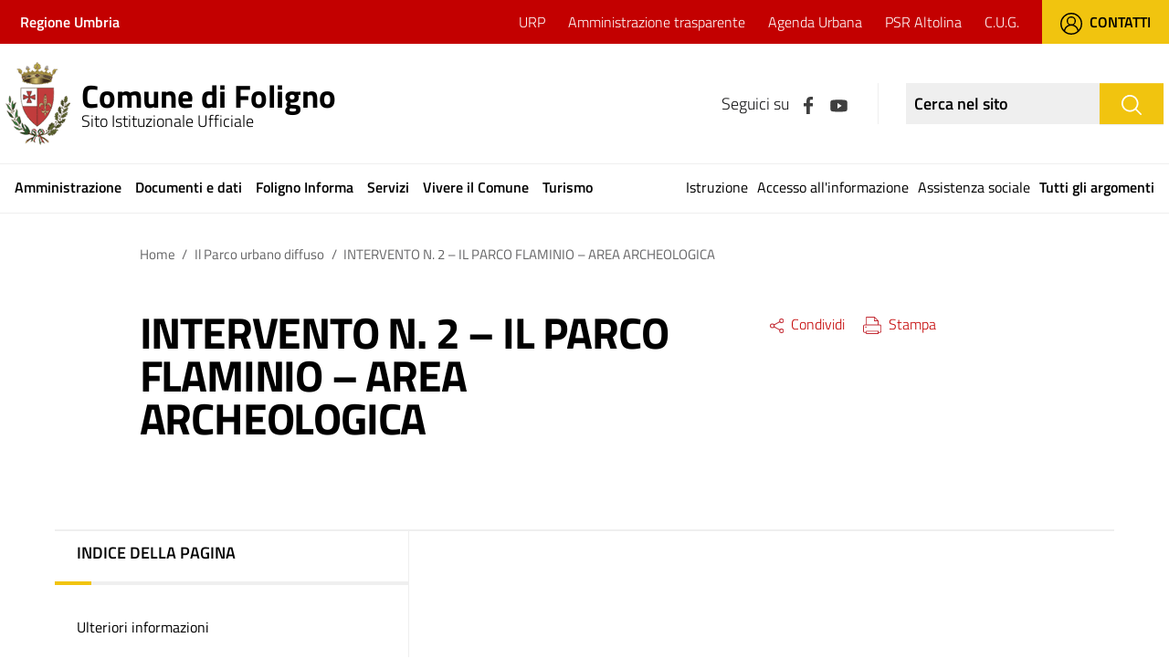

--- FILE ---
content_type: text/html; charset=UTF-8
request_url: https://www.comune.foligno.pg.it/parco-urbano-diffuso/2-parco-flaminio-area-archeologica/
body_size: 13953
content:
<!DOCTYPE html>
<html lang="it-IT">
<head>
    	<!-- Matomo -->
	<script type="text/javascript">
	var _paq = window._paq = window._paq || [];
	/* tracker methods like "setCustomDimension" should be called before "trackPageView"
	*/
	_paq.push(['trackPageView']);
	_paq.push(['enableLinkTracking']);
	(function() {
	var u="https://ingestion.webanalytics.italia.it/";
	_paq.push(['setTrackerUrl', u+'matomo.php']);
	_paq.push(['setSiteId', 'K23z8Okq6X']);
	var d=document, g=d.createElement('script'), s=d.getElementsByTagName('script')[0];
	g.type='text/javascript'; g.async=true; g.src=u+'matomo.js';
	s.parentNode.insertBefore(g,s);
	})();
	</script>
	<!-- End Matomo Code -->	
    <meta charset="UTF-8">
    <meta name="viewport" content="width=device-width, initial-scale=1, shrink-to-fit=no">
    <link rel="profile" href="http://gmpg.org/xfn/11">
    <meta name='robots' content='index, follow, max-image-preview:large, max-snippet:-1, max-video-preview:-1' />

	<!-- This site is optimized with the Yoast SEO plugin v25.6 - https://yoast.com/wordpress/plugins/seo/ -->
	<title>INTERVENTO N. 2 - IL PARCO FLAMINIO - AREA ARCHEOLOGICA - Comune di Foligno</title>
	<link rel="canonical" href="https://www.comune.foligno.pg.it/parco-urbano-diffuso/2-parco-flaminio-area-archeologica/" />
	<meta property="og:locale" content="it_IT" />
	<meta property="og:type" content="article" />
	<meta property="og:title" content="INTERVENTO N. 2 - IL PARCO FLAMINIO - AREA ARCHEOLOGICA - Comune di Foligno" />
	<meta property="og:url" content="https://www.comune.foligno.pg.it/parco-urbano-diffuso/2-parco-flaminio-area-archeologica/" />
	<meta property="og:site_name" content="Comune di Foligno" />
	<meta property="article:modified_time" content="2024-04-04T08:28:17+00:00" />
	<meta name="twitter:card" content="summary_large_image" />
	<script type="application/ld+json" class="yoast-schema-graph">{"@context":"https://schema.org","@graph":[{"@type":"WebPage","@id":"https://www.comune.foligno.pg.it/parco-urbano-diffuso/2-parco-flaminio-area-archeologica/","url":"https://www.comune.foligno.pg.it/parco-urbano-diffuso/2-parco-flaminio-area-archeologica/","name":"INTERVENTO N. 2 - IL PARCO FLAMINIO - AREA ARCHEOLOGICA - Comune di Foligno","isPartOf":{"@id":"https://www.comune.foligno.pg.it/#website"},"datePublished":"2024-02-13T10:08:33+00:00","dateModified":"2024-04-04T08:28:17+00:00","breadcrumb":{"@id":"https://www.comune.foligno.pg.it/parco-urbano-diffuso/2-parco-flaminio-area-archeologica/#breadcrumb"},"inLanguage":"it-IT","potentialAction":[{"@type":"ReadAction","target":["https://www.comune.foligno.pg.it/parco-urbano-diffuso/2-parco-flaminio-area-archeologica/"]}]},{"@type":"BreadcrumbList","@id":"https://www.comune.foligno.pg.it/parco-urbano-diffuso/2-parco-flaminio-area-archeologica/#breadcrumb","itemListElement":[{"@type":"ListItem","position":1,"name":"Home","item":"https://www.comune.foligno.pg.it/"},{"@type":"ListItem","position":2,"name":"Il Parco urbano diffuso","item":"https://www.comune.foligno.pg.it/parco-urbano-diffuso/"},{"@type":"ListItem","position":3,"name":"INTERVENTO N. 2 &#8211; IL PARCO FLAMINIO &#8211; AREA ARCHEOLOGICA"}]},{"@type":"WebSite","@id":"https://www.comune.foligno.pg.it/#website","url":"https://www.comune.foligno.pg.it/","name":"Comune di Foligno","description":"","potentialAction":[{"@type":"SearchAction","target":{"@type":"EntryPoint","urlTemplate":"https://www.comune.foligno.pg.it/?s={search_term_string}"},"query-input":{"@type":"PropertyValueSpecification","valueRequired":true,"valueName":"search_term_string"}}],"inLanguage":"it-IT"}]}</script>
	<!-- / Yoast SEO plugin. -->


<link rel='dns-prefetch' href='//cdn.iubenda.com' />
<link rel="alternate" type="application/rss+xml" title="Comune di Foligno &raquo; Feed" href="https://www.comune.foligno.pg.it/feed/" />
<link rel="alternate" type="application/rss+xml" title="Comune di Foligno &raquo; Feed dei commenti" href="https://www.comune.foligno.pg.it/comments/feed/" />
<script type="text/javascript">
/* <![CDATA[ */
window._wpemojiSettings = {"baseUrl":"https:\/\/s.w.org\/images\/core\/emoji\/15.0.3\/72x72\/","ext":".png","svgUrl":"https:\/\/s.w.org\/images\/core\/emoji\/15.0.3\/svg\/","svgExt":".svg","source":{"concatemoji":"https:\/\/www.comune.foligno.pg.it\/wp-includes\/js\/wp-emoji-release.min.js?ver=6.6.4"}};
/*! This file is auto-generated */
!function(i,n){var o,s,e;function c(e){try{var t={supportTests:e,timestamp:(new Date).valueOf()};sessionStorage.setItem(o,JSON.stringify(t))}catch(e){}}function p(e,t,n){e.clearRect(0,0,e.canvas.width,e.canvas.height),e.fillText(t,0,0);var t=new Uint32Array(e.getImageData(0,0,e.canvas.width,e.canvas.height).data),r=(e.clearRect(0,0,e.canvas.width,e.canvas.height),e.fillText(n,0,0),new Uint32Array(e.getImageData(0,0,e.canvas.width,e.canvas.height).data));return t.every(function(e,t){return e===r[t]})}function u(e,t,n){switch(t){case"flag":return n(e,"\ud83c\udff3\ufe0f\u200d\u26a7\ufe0f","\ud83c\udff3\ufe0f\u200b\u26a7\ufe0f")?!1:!n(e,"\ud83c\uddfa\ud83c\uddf3","\ud83c\uddfa\u200b\ud83c\uddf3")&&!n(e,"\ud83c\udff4\udb40\udc67\udb40\udc62\udb40\udc65\udb40\udc6e\udb40\udc67\udb40\udc7f","\ud83c\udff4\u200b\udb40\udc67\u200b\udb40\udc62\u200b\udb40\udc65\u200b\udb40\udc6e\u200b\udb40\udc67\u200b\udb40\udc7f");case"emoji":return!n(e,"\ud83d\udc26\u200d\u2b1b","\ud83d\udc26\u200b\u2b1b")}return!1}function f(e,t,n){var r="undefined"!=typeof WorkerGlobalScope&&self instanceof WorkerGlobalScope?new OffscreenCanvas(300,150):i.createElement("canvas"),a=r.getContext("2d",{willReadFrequently:!0}),o=(a.textBaseline="top",a.font="600 32px Arial",{});return e.forEach(function(e){o[e]=t(a,e,n)}),o}function t(e){var t=i.createElement("script");t.src=e,t.defer=!0,i.head.appendChild(t)}"undefined"!=typeof Promise&&(o="wpEmojiSettingsSupports",s=["flag","emoji"],n.supports={everything:!0,everythingExceptFlag:!0},e=new Promise(function(e){i.addEventListener("DOMContentLoaded",e,{once:!0})}),new Promise(function(t){var n=function(){try{var e=JSON.parse(sessionStorage.getItem(o));if("object"==typeof e&&"number"==typeof e.timestamp&&(new Date).valueOf()<e.timestamp+604800&&"object"==typeof e.supportTests)return e.supportTests}catch(e){}return null}();if(!n){if("undefined"!=typeof Worker&&"undefined"!=typeof OffscreenCanvas&&"undefined"!=typeof URL&&URL.createObjectURL&&"undefined"!=typeof Blob)try{var e="postMessage("+f.toString()+"("+[JSON.stringify(s),u.toString(),p.toString()].join(",")+"));",r=new Blob([e],{type:"text/javascript"}),a=new Worker(URL.createObjectURL(r),{name:"wpTestEmojiSupports"});return void(a.onmessage=function(e){c(n=e.data),a.terminate(),t(n)})}catch(e){}c(n=f(s,u,p))}t(n)}).then(function(e){for(var t in e)n.supports[t]=e[t],n.supports.everything=n.supports.everything&&n.supports[t],"flag"!==t&&(n.supports.everythingExceptFlag=n.supports.everythingExceptFlag&&n.supports[t]);n.supports.everythingExceptFlag=n.supports.everythingExceptFlag&&!n.supports.flag,n.DOMReady=!1,n.readyCallback=function(){n.DOMReady=!0}}).then(function(){return e}).then(function(){var e;n.supports.everything||(n.readyCallback(),(e=n.source||{}).concatemoji?t(e.concatemoji):e.wpemoji&&e.twemoji&&(t(e.twemoji),t(e.wpemoji)))}))}((window,document),window._wpemojiSettings);
/* ]]> */
</script>
<link rel='stylesheet' id='wl-urp-style-css' href='https://www.comune.foligno.pg.it/wp-content/plugins/wl-urp/wl-urp-style.css?ver=1.0.0' type='text/css' media='all' />
<style id='wp-emoji-styles-inline-css' type='text/css'>

	img.wp-smiley, img.emoji {
		display: inline !important;
		border: none !important;
		box-shadow: none !important;
		height: 1em !important;
		width: 1em !important;
		margin: 0 0.07em !important;
		vertical-align: -0.1em !important;
		background: none !important;
		padding: 0 !important;
	}
</style>
<link rel='stylesheet' id='wp-block-library-css' href='https://www.comune.foligno.pg.it/wp-includes/css/dist/block-library/style.min.css?ver=6.6.4' type='text/css' media='all' />
<style id='classic-theme-styles-inline-css' type='text/css'>
/*! This file is auto-generated */
.wp-block-button__link{color:#fff;background-color:#32373c;border-radius:9999px;box-shadow:none;text-decoration:none;padding:calc(.667em + 2px) calc(1.333em + 2px);font-size:1.125em}.wp-block-file__button{background:#32373c;color:#fff;text-decoration:none}
</style>
<style id='global-styles-inline-css' type='text/css'>
:root{--wp--preset--aspect-ratio--square: 1;--wp--preset--aspect-ratio--4-3: 4/3;--wp--preset--aspect-ratio--3-4: 3/4;--wp--preset--aspect-ratio--3-2: 3/2;--wp--preset--aspect-ratio--2-3: 2/3;--wp--preset--aspect-ratio--16-9: 16/9;--wp--preset--aspect-ratio--9-16: 9/16;--wp--preset--color--black: #000000;--wp--preset--color--cyan-bluish-gray: #abb8c3;--wp--preset--color--white: #ffffff;--wp--preset--color--pale-pink: #f78da7;--wp--preset--color--vivid-red: #cf2e2e;--wp--preset--color--luminous-vivid-orange: #ff6900;--wp--preset--color--luminous-vivid-amber: #fcb900;--wp--preset--color--light-green-cyan: #7bdcb5;--wp--preset--color--vivid-green-cyan: #00d084;--wp--preset--color--pale-cyan-blue: #8ed1fc;--wp--preset--color--vivid-cyan-blue: #0693e3;--wp--preset--color--vivid-purple: #9b51e0;--wp--preset--gradient--vivid-cyan-blue-to-vivid-purple: linear-gradient(135deg,rgba(6,147,227,1) 0%,rgb(155,81,224) 100%);--wp--preset--gradient--light-green-cyan-to-vivid-green-cyan: linear-gradient(135deg,rgb(122,220,180) 0%,rgb(0,208,130) 100%);--wp--preset--gradient--luminous-vivid-amber-to-luminous-vivid-orange: linear-gradient(135deg,rgba(252,185,0,1) 0%,rgba(255,105,0,1) 100%);--wp--preset--gradient--luminous-vivid-orange-to-vivid-red: linear-gradient(135deg,rgba(255,105,0,1) 0%,rgb(207,46,46) 100%);--wp--preset--gradient--very-light-gray-to-cyan-bluish-gray: linear-gradient(135deg,rgb(238,238,238) 0%,rgb(169,184,195) 100%);--wp--preset--gradient--cool-to-warm-spectrum: linear-gradient(135deg,rgb(74,234,220) 0%,rgb(151,120,209) 20%,rgb(207,42,186) 40%,rgb(238,44,130) 60%,rgb(251,105,98) 80%,rgb(254,248,76) 100%);--wp--preset--gradient--blush-light-purple: linear-gradient(135deg,rgb(255,206,236) 0%,rgb(152,150,240) 100%);--wp--preset--gradient--blush-bordeaux: linear-gradient(135deg,rgb(254,205,165) 0%,rgb(254,45,45) 50%,rgb(107,0,62) 100%);--wp--preset--gradient--luminous-dusk: linear-gradient(135deg,rgb(255,203,112) 0%,rgb(199,81,192) 50%,rgb(65,88,208) 100%);--wp--preset--gradient--pale-ocean: linear-gradient(135deg,rgb(255,245,203) 0%,rgb(182,227,212) 50%,rgb(51,167,181) 100%);--wp--preset--gradient--electric-grass: linear-gradient(135deg,rgb(202,248,128) 0%,rgb(113,206,126) 100%);--wp--preset--gradient--midnight: linear-gradient(135deg,rgb(2,3,129) 0%,rgb(40,116,252) 100%);--wp--preset--font-size--small: 13px;--wp--preset--font-size--medium: 20px;--wp--preset--font-size--large: 36px;--wp--preset--font-size--x-large: 42px;--wp--preset--spacing--20: 0.44rem;--wp--preset--spacing--30: 0.67rem;--wp--preset--spacing--40: 1rem;--wp--preset--spacing--50: 1.5rem;--wp--preset--spacing--60: 2.25rem;--wp--preset--spacing--70: 3.38rem;--wp--preset--spacing--80: 5.06rem;--wp--preset--shadow--natural: 6px 6px 9px rgba(0, 0, 0, 0.2);--wp--preset--shadow--deep: 12px 12px 50px rgba(0, 0, 0, 0.4);--wp--preset--shadow--sharp: 6px 6px 0px rgba(0, 0, 0, 0.2);--wp--preset--shadow--outlined: 6px 6px 0px -3px rgba(255, 255, 255, 1), 6px 6px rgba(0, 0, 0, 1);--wp--preset--shadow--crisp: 6px 6px 0px rgba(0, 0, 0, 1);}:where(.is-layout-flex){gap: 0.5em;}:where(.is-layout-grid){gap: 0.5em;}body .is-layout-flex{display: flex;}.is-layout-flex{flex-wrap: wrap;align-items: center;}.is-layout-flex > :is(*, div){margin: 0;}body .is-layout-grid{display: grid;}.is-layout-grid > :is(*, div){margin: 0;}:where(.wp-block-columns.is-layout-flex){gap: 2em;}:where(.wp-block-columns.is-layout-grid){gap: 2em;}:where(.wp-block-post-template.is-layout-flex){gap: 1.25em;}:where(.wp-block-post-template.is-layout-grid){gap: 1.25em;}.has-black-color{color: var(--wp--preset--color--black) !important;}.has-cyan-bluish-gray-color{color: var(--wp--preset--color--cyan-bluish-gray) !important;}.has-white-color{color: var(--wp--preset--color--white) !important;}.has-pale-pink-color{color: var(--wp--preset--color--pale-pink) !important;}.has-vivid-red-color{color: var(--wp--preset--color--vivid-red) !important;}.has-luminous-vivid-orange-color{color: var(--wp--preset--color--luminous-vivid-orange) !important;}.has-luminous-vivid-amber-color{color: var(--wp--preset--color--luminous-vivid-amber) !important;}.has-light-green-cyan-color{color: var(--wp--preset--color--light-green-cyan) !important;}.has-vivid-green-cyan-color{color: var(--wp--preset--color--vivid-green-cyan) !important;}.has-pale-cyan-blue-color{color: var(--wp--preset--color--pale-cyan-blue) !important;}.has-vivid-cyan-blue-color{color: var(--wp--preset--color--vivid-cyan-blue) !important;}.has-vivid-purple-color{color: var(--wp--preset--color--vivid-purple) !important;}.has-black-background-color{background-color: var(--wp--preset--color--black) !important;}.has-cyan-bluish-gray-background-color{background-color: var(--wp--preset--color--cyan-bluish-gray) !important;}.has-white-background-color{background-color: var(--wp--preset--color--white) !important;}.has-pale-pink-background-color{background-color: var(--wp--preset--color--pale-pink) !important;}.has-vivid-red-background-color{background-color: var(--wp--preset--color--vivid-red) !important;}.has-luminous-vivid-orange-background-color{background-color: var(--wp--preset--color--luminous-vivid-orange) !important;}.has-luminous-vivid-amber-background-color{background-color: var(--wp--preset--color--luminous-vivid-amber) !important;}.has-light-green-cyan-background-color{background-color: var(--wp--preset--color--light-green-cyan) !important;}.has-vivid-green-cyan-background-color{background-color: var(--wp--preset--color--vivid-green-cyan) !important;}.has-pale-cyan-blue-background-color{background-color: var(--wp--preset--color--pale-cyan-blue) !important;}.has-vivid-cyan-blue-background-color{background-color: var(--wp--preset--color--vivid-cyan-blue) !important;}.has-vivid-purple-background-color{background-color: var(--wp--preset--color--vivid-purple) !important;}.has-black-border-color{border-color: var(--wp--preset--color--black) !important;}.has-cyan-bluish-gray-border-color{border-color: var(--wp--preset--color--cyan-bluish-gray) !important;}.has-white-border-color{border-color: var(--wp--preset--color--white) !important;}.has-pale-pink-border-color{border-color: var(--wp--preset--color--pale-pink) !important;}.has-vivid-red-border-color{border-color: var(--wp--preset--color--vivid-red) !important;}.has-luminous-vivid-orange-border-color{border-color: var(--wp--preset--color--luminous-vivid-orange) !important;}.has-luminous-vivid-amber-border-color{border-color: var(--wp--preset--color--luminous-vivid-amber) !important;}.has-light-green-cyan-border-color{border-color: var(--wp--preset--color--light-green-cyan) !important;}.has-vivid-green-cyan-border-color{border-color: var(--wp--preset--color--vivid-green-cyan) !important;}.has-pale-cyan-blue-border-color{border-color: var(--wp--preset--color--pale-cyan-blue) !important;}.has-vivid-cyan-blue-border-color{border-color: var(--wp--preset--color--vivid-cyan-blue) !important;}.has-vivid-purple-border-color{border-color: var(--wp--preset--color--vivid-purple) !important;}.has-vivid-cyan-blue-to-vivid-purple-gradient-background{background: var(--wp--preset--gradient--vivid-cyan-blue-to-vivid-purple) !important;}.has-light-green-cyan-to-vivid-green-cyan-gradient-background{background: var(--wp--preset--gradient--light-green-cyan-to-vivid-green-cyan) !important;}.has-luminous-vivid-amber-to-luminous-vivid-orange-gradient-background{background: var(--wp--preset--gradient--luminous-vivid-amber-to-luminous-vivid-orange) !important;}.has-luminous-vivid-orange-to-vivid-red-gradient-background{background: var(--wp--preset--gradient--luminous-vivid-orange-to-vivid-red) !important;}.has-very-light-gray-to-cyan-bluish-gray-gradient-background{background: var(--wp--preset--gradient--very-light-gray-to-cyan-bluish-gray) !important;}.has-cool-to-warm-spectrum-gradient-background{background: var(--wp--preset--gradient--cool-to-warm-spectrum) !important;}.has-blush-light-purple-gradient-background{background: var(--wp--preset--gradient--blush-light-purple) !important;}.has-blush-bordeaux-gradient-background{background: var(--wp--preset--gradient--blush-bordeaux) !important;}.has-luminous-dusk-gradient-background{background: var(--wp--preset--gradient--luminous-dusk) !important;}.has-pale-ocean-gradient-background{background: var(--wp--preset--gradient--pale-ocean) !important;}.has-electric-grass-gradient-background{background: var(--wp--preset--gradient--electric-grass) !important;}.has-midnight-gradient-background{background: var(--wp--preset--gradient--midnight) !important;}.has-small-font-size{font-size: var(--wp--preset--font-size--small) !important;}.has-medium-font-size{font-size: var(--wp--preset--font-size--medium) !important;}.has-large-font-size{font-size: var(--wp--preset--font-size--large) !important;}.has-x-large-font-size{font-size: var(--wp--preset--font-size--x-large) !important;}
:where(.wp-block-post-template.is-layout-flex){gap: 1.25em;}:where(.wp-block-post-template.is-layout-grid){gap: 1.25em;}
:where(.wp-block-columns.is-layout-flex){gap: 2em;}:where(.wp-block-columns.is-layout-grid){gap: 2em;}
:root :where(.wp-block-pullquote){font-size: 1.5em;line-height: 1.6;}
</style>
<link rel='stylesheet' id='contact-form-7-css' href='https://www.comune.foligno.pg.it/wp-content/plugins/contact-form-7/includes/css/styles.css?ver=6.0.6' type='text/css' media='all' />
<link rel='stylesheet' id='parent-style-css' href='https://www.comune.foligno.pg.it/wp-content/themes/design-comuni-wordpress-theme-main/style.css?ver=6.6.4' type='text/css' media='all' />
<link rel='stylesheet' id='child-style-css' href='https://www.comune.foligno.pg.it/wp-content/themes/design-comuni-wordpress-theme-main/style.css?ver=6.6.4' type='text/css' media='all' />
<link rel='stylesheet' id='dci-wp-style-css' href='https://www.comune.foligno.pg.it/wp-content/themes/design-comuni-wordpress-theme-main/style.css?ver=6.6.4' type='text/css' media='all' />
<link rel='stylesheet' id='dci-font-css' href='https://www.comune.foligno.pg.it/wp-content/themes/design-comuni-wordpress-theme-main/assets/css/fonts.css?ver=6.6.4' type='text/css' media='all' />
<link rel='stylesheet' id='dci-boostrap-italia-min-css' href='https://www.comune.foligno.pg.it/wp-content/themes/design-comuni-wordpress-theme-main/assets/css/bootstrap-italia.min.css?ver=6.6.4' type='text/css' media='all' />
<link rel='stylesheet' id='dci-comuni-css' href='https://www.comune.foligno.pg.it/wp-content/themes/design-comuni-wordpress-theme-main/assets/css/comuni.css?ver=6.6.4' type='text/css' media='all' />
<link rel='stylesheet' id='dci-print-style-css' href='https://www.comune.foligno.pg.it/wp-content/themes/design-comuni-wordpress-theme-main/print.css?ver=20190912' type='text/css' media='print' />
<script type="text/javascript" src="https://www.comune.foligno.pg.it/wp-content/plugins/wl-urp/wl-urp-scripts.js?ver=1.0.0" id="wl-urp-scripts-js"></script>

<script  type="text/javascript" class=" _iub_cs_skip" type="text/javascript" id="iubenda-head-inline-scripts-0">
/* <![CDATA[ */

var _iub = _iub || [];
_iub.csConfiguration = {"countryDetection":true,"enableLgpd":true,"enableUspr":true,"perPurposeConsent":true,"siteId":1314412,"cookiePolicyId":99272014,"lang":"it","cookiePolicyUrl":"https://www.comune.foligno.pg.it/cookie-policy/","privacyPolicyUrl":"https://www.comune.foligno.pg.it/privacy-policy/","privacyPolicyNoticeAtCollectionUrl":"https://www.comune.foligno.pg.it/cookie-policy/", "banner":{ "acceptButtonColor":"#C30000","acceptButtonDisplay":true,"backgroundColor":"#FFFFFF","closeButtonRejects":true,"customizeButtonColor":"#898686","customizeButtonDisplay":true,"explicitWithdrawal":true,"listPurposes":true,"position":"float-bottom-right","rejectButtonColor":"#C30000","rejectButtonDisplay":true,"textColor":"#2A2A2A" }};
/* ]]> */
</script>
<script  type="text/javascript" class=" _iub_cs_skip" type="text/javascript" src="//cdn.iubenda.com/cs/gpp/stub.js?ver=3.12.5" id="iubenda-head-scripts-0-js"></script>
<script  type="text/javascript" charset="UTF-8" async="" class=" _iub_cs_skip" type="text/javascript" src="//cdn.iubenda.com/cs/iubenda_cs.js?ver=3.12.5" id="iubenda-head-scripts-1-js"></script>
<script type="text/javascript" src="https://www.comune.foligno.pg.it/wp-content/themes/design-comuni-wordpress-theme-main/assets/js/modernizr.custom.js?ver=6.6.4" id="dci-modernizr-js"></script>
<link rel="https://api.w.org/" href="https://www.comune.foligno.pg.it/wp-json/" /><link rel="alternate" title="JSON" type="application/json" href="https://www.comune.foligno.pg.it/wp-json/wp/v2/pages/26150" /><link rel="EditURI" type="application/rsd+xml" title="RSD" href="https://www.comune.foligno.pg.it/xmlrpc.php?rsd" />
<meta name="generator" content="WordPress 6.6.4" />
<link rel='shortlink' href='https://www.comune.foligno.pg.it/?p=26150' />
<link rel="alternate" title="oEmbed (JSON)" type="application/json+oembed" href="https://www.comune.foligno.pg.it/wp-json/oembed/1.0/embed?url=https%3A%2F%2Fwww.comune.foligno.pg.it%2Fparco-urbano-diffuso%2F2-parco-flaminio-area-archeologica%2F" />
<link rel="alternate" title="oEmbed (XML)" type="text/xml+oembed" href="https://www.comune.foligno.pg.it/wp-json/oembed/1.0/embed?url=https%3A%2F%2Fwww.comune.foligno.pg.it%2Fparco-urbano-diffuso%2F2-parco-flaminio-area-archeologica%2F&#038;format=xml" />
<link rel="icon" href="https://www.comune.foligno.pg.it/wp-content/uploads/2023/05/cropped-logocomunefoligno-32x32.png" sizes="32x32" />
<link rel="icon" href="https://www.comune.foligno.pg.it/wp-content/uploads/2023/05/cropped-logocomunefoligno-192x192.png" sizes="192x192" />
<link rel="apple-touch-icon" href="https://www.comune.foligno.pg.it/wp-content/uploads/2023/05/cropped-logocomunefoligno-180x180.png" />
<meta name="msapplication-TileImage" content="https://www.comune.foligno.pg.it/wp-content/uploads/2023/05/cropped-logocomunefoligno-270x270.png" />

    <script src="https://ajax.googleapis.com/ajax/libs/jquery/3.6.0/jquery.min.js"></script>
    <link rel="stylesheet" href="https://www.comune.foligno.pg.it/wp-content/themes/design-comuni-wordpress-theme-main/Static/css/bootstrap-italia.min.css">
    <link href="https://www.comune.foligno.pg.it/wp-content/themes/design-comuni-wordpress-theme-main/Static/css/custom-sito.css" rel="stylesheet" type="text/css">		
    <link href="https://www.comune.foligno.pg.it/wp-content/themes/design-comuni-wordpress-theme-main/Static/css/custom-print.css" rel="stylesheet" type="text/css">
    <link href="https://www.comune.foligno.pg.it/wp-content/themes/design-comuni-wordpress-theme-main/style-dev.css" rel="stylesheet" type="text/css">
    
    <script src="https://maps.googleapis.com/maps/api/js?key=AIzaSyCp_hri-OmMoHB5VuTL8muWmSnpsTh-ylc"></script>
    <script src="https://www.comune.foligno.pg.it/wp-content/themes/design-comuni-wordpress-theme-main/Static/js/map-icons.min.js"></script>
    <link href="https://www.comune.foligno.pg.it/wp-content/themes/design-comuni-wordpress-theme-main/Static/css/map-icons.min.css" rel="stylesheet" type="text/css">

    

    <!--<link rel="preconnect" href="https://fonts.googleapis.com">
    <link rel="preconnect" href="https://fonts.gstatic.com" crossorigin>
    <link href="https://fonts.googleapis.com/css2?family=Lora:ital,wght@0,400;0,700;1,400;1,700&family=Roboto+Mono:ital@0;1&family=Titillium+Web:ital,wght@0,300;0,400;0,600;0,700;1,300;1,400;1,600;1,700&display=swap" rel="stylesheet">-->
</head>

<body class="page-template-default page page-id-26150 page-child parent-pageid-26127" >
<div id="page-content">
  <!--#HEADER-->
  <header id="header" aria-label="Header">
    <div class="header-top">
      <div class="container-fluid">
        <div class="row">
          <div class="col-12">
            <div class="d-flex flex-row align-items-center">
                <div class="intestazione"><a href="https://www.regione.umbria.it/home" title="Regione Umbria" target="_blank">Regione Umbria</a></div>
                <div class="ml-auto d-flex flex-row align-items-center">
                  <div class="menu-top">
                    <nav class="custom-navbar-toggler hidden"></nav>
                    <nav>
                      <ul class="nav">
                        <li class="nav-item"><a class="nav-link" href="/servizio/ufficio-relazioni-con-il-pubblico-u-r-p/" title="URP">URP</a></li><li class="nav-item"><a class="nav-link" href="https://www.comune.foligno.pg.it/amministrazione-trasparente/" title="Amministrazione trasparente">Amministrazione trasparente</a></li><li class="nav-item"><a class="nav-link" href="https://www.comune.foligno.pg.it/agenda-urbana/" title="Agenda Urbana">Agenda Urbana</a></li><li class="nav-item"><a class="nav-link" href="https://www.comune.foligno.pg.it/parco-dellaltolina/" title="PSR Altolina">PSR Altolina</a></li><li class="nav-item"><a class="nav-link" href="https://www.comune.foligno.pg.it/c-u-g/" title="C.U.G.">C.U.G.</a></li>                      </ul>
                    </nav>
                  </div>
                  <div class="btn-top"><a href="/contatti/" title="Contatti"><img class="mr-2" src="https://www.comune.foligno.pg.it/wp-content/themes/design-comuni-wordpress-theme-main/Static/img/icon-user.svg" alt="Contatti">Contatti</a></div>
                </div>            
              </div>            
          </div>
        </div>
      </div>
    </div>
     <div class="header-top-mobile">
      <div class="container-fluid">
        <div class="row">
          <div class="col-12">
            <div class="d-flex flex-row align-items-center">
                <div class="intestazione"><a href="https://www.regione.umbria.it/home" title="Regione Umbria" target="_blank">Regione Umbria</a></div>
                <div class="ml-auto">
                  <div class="btn-top-mobile" aria-label="Cerca nel sito">
                    <a href="/contatti/" title="Cerca nel sito">
                        <img src="https://www.comune.foligno.pg.it/wp-content/themes/design-comuni-wordpress-theme-main/Static/img/icon-user-w.svg" alt="search">
                    </a>
                  </div>
                </div>            
              </div>            
          </div>
        </div>
      </div>
    </div>
    <div class="header">
      <div class="container-fluid">
        <div class="row">
          <div class="col-12">
            <div class="d-flex flex-row align-items-center">
              
              <div class="btn-menu" aria-label="MENU"><a href="javascript:void(0);" onclick="openMenuMobile();" title="Apri il menu"><img class="mb-1" src="https://www.comune.foligno.pg.it/wp-content/themes/design-comuni-wordpress-theme-main/Static/img/menu.svg" alt="Menu"></a></div>
              <div class="logo-icona"><a href="https://www.comune.foligno.pg.it" title="Vai all'home page"><img src="https://www.comune.foligno.pg.it/wp-content/uploads/2022/03/logo.png" alt="Logo"></a></div>
              <div class="logo"><a href="https://www.comune.foligno.pg.it" title="Vai all'home page"><span class="logo-testo d-block">Comune di Foligno</span><span>Sito Istituzionale Ufficiale</span></a></div>
              <div class="ml-auto d-flex flex-row justify-content-center">
                                        <div class="box-social">
                      <span>Seguici su</span>
                                            <a href="https://www.facebook.com/comunediFoligno/" title="Facebook"><img src="https://www.comune.foligno.pg.it/wp-content/themes/design-comuni-wordpress-theme-main/Static/img/icon-facebook.svg" alt="Facebook"></a>
                                                                                                              <a href="https://www.youtube.com/channel/UCaHY0YvzStj_VGZuBWctLyg?app=desktop&cbrd=1" title="Youtube"><img src="https://www.comune.foligno.pg.it/wp-content/themes/design-comuni-wordpress-theme-main/Static/img/icon-youtube.svg" alt="youtube" height="25"></a>
                                                                </div>
                                        <form action="/ricerca/" method="GET">
                      <div class="box-ricerca d-flex flex-row justify-content-center">
                        <input class="form-control" type="text" name="cerca" placeholder="Cerca nel sito" aria-label="Ricerca nel sito" required>
                        <button class="btn btn-secondary" type="submit" aria-label="Cerca"><img src="https://www.comune.foligno.pg.it/wp-content/themes/design-comuni-wordpress-theme-main/Static/img/icon-search.svg" alt="search"></button>
                      </div>
                    </form>
                    <div class="btn-ricerca-mobile hidden-xl-up" aria-label="Cerca nel sito">
                        <a href="javascript:void(0);" onclick="openSearch();" title="Cerca nel sito"><img src="https://www.comune.foligno.pg.it/wp-content/themes/design-comuni-wordpress-theme-main/Static/img/icon-search-load.svg" alt="search"></a>
                    </div>
              </div>
            </div>
          </div>
        </div>
      </div>
    </div>
    <div id="menup" class="header-bottom d-flex flex-row justify-content-center menu-fixed">
      <nav>
        <ul class="nav">
        <li class="nav-item"><a class="nav-link" href="https://www.comune.foligno.pg.it/amministrazione/" title="Amministrazione">Amministrazione</a></li><li class="nav-item"><a class="nav-link" href="https://www.comune.foligno.pg.it/documenti-e-dati/" title="Documenti e dati">Documenti e dati</a></li><li class="nav-item"><a class="nav-link" href="https://www.comune.foligno.pg.it/novita/" title="Foligno Informa">Foligno Informa</a></li><li class="nav-item"><a class="nav-link" href="https://www.comune.foligno.pg.it/servizi/" title="Servizi">Servizi</a></li><li class="nav-item"><a class="nav-link" href="https://www.comune.foligno.pg.it/vivere-il-comune/" title="Vivere il Comune">Vivere il Comune</a></li><li class="nav-item"><a class="nav-link" href="https://www.comune.foligno.pg.it/turismo/" title="Turismo">Turismo</a></li>        </ul>
      </nav>
      <div class="ml-auto menu-argomenti">
        <nav>
          <ul class="nav">
            <li class="nav-item"><a class="nav-link" href="https://www.comune.foligno.pg.it/argomento/istruzione/" title="Istruzione">Istruzione</a></li><li class="nav-item"><a class="nav-link" href="https://www.comune.foligno.pg.it/argomento/accesso-allinformazione/" title="Accesso all'informazione">Accesso all'informazione</a></li><li class="nav-item"><a class="nav-link" href="https://www.comune.foligno.pg.it/argomento/assistenza-sociale/" title="Assistenza sociale">Assistenza sociale</a></li><li class="nav-item"><a class="nav-link" href="/argomenti/" title="Istruzione">Tutti gli argomenti</a></li>            </ul>
        </nav>
      </div>
    </div>
  </header>

  <!-- MAIN -->
<main id="main_container" aria-label="Contenuto">

            <section id="briciole" class="template-breadcrumb my-4 hidden-sm-down">
                <div class="container">
                    <div class="row">
                        <div class="col offset-lg-1">
                            <nav aria-label="breadcrumb" class="breadcrumb-container">
                                <ol class="breadcrumb">
                                    <li class="breadcrumb-item"><a href="https://www.comune.foligno.pg.it" title="Home">Home</a><span class="separator">/</span></li>
        <li class="breadcrumb-item"><a href="https://www.comune.foligno.pg.it/parco-urbano-diffuso/" title="Il Parco urbano diffuso">Il Parco urbano diffuso</a><span class="separator">/</span></li>
                                    <li aria-current="page" class="breadcrumb-item active">INTERVENTO N. 2 &#8211; IL PARCO FLAMINIO &#8211; AREA ARCHEOLOGICA</li>
                                </ol>
                            </nav>
                        </div>
                    </div>
                </div>
            </section>
        
                    <section id="intro" class="template-intro mt-3 mb-4 mb-md-5">
                        <div class="container">
                            <div class="row">
                                <div class="col-12 offset-lg-1 col-md-7 col-lg-6">
                                    <h1>INTERVENTO N. 2 &#8211; IL PARCO FLAMINIO &#8211; AREA ARCHEOLOGICA</h1>       
                                    <div class="text"></div>
                                </div>
                                <div class="col-12 offset-md-1 col-md-4 offset-lg-1 col-lg-3">
                                    <div class="box-utility mb-4 mt-3 mt-md-0">
                                        <a class="share no-underline text-small text-loud mr-3" href="javascript:void(0);" onclick="openSocial();" alt="share"><img class="mr-2" src="https://www.comune.foligno.pg.it/wp-content/themes/design-comuni-wordpress-theme-main/Static/img/icon-share.svg">Condividi</a>
                                        <a class="print no-underline text-small text-loud mr-3" href="javascript:void(0);" onclick="window.print();" alt="Stampa"><img class="mr-2" src="https://www.comune.foligno.pg.it/wp-content/themes/design-comuni-wordpress-theme-main/Static/img/icon-print.svg">Stampa</a>
                                    </div>
                                    <div class="box-argomenti">            
                
                                    </div>
                                </div>
                            </div>
                        </div>
                    </section>

                    <section class="template-content pt-md-2">    
                        <div class="container">
                            <div class="row row-column-menu-left">
                                
            <section class="template-content pt-md-2">    
                <div class="container">
                    <div class="row border-top row-column-border row-column-menu-left">
                        <aside class="col-12 col-lg-4 mb-3 mb-lg-5">  
                            <nav class="navbar it-navscroll-wrapper navbar-expand-lg it-bottom-navscroll it-left-side affix-top hidden-lg-down">
                                <div class="navbar-collapsable" id="navbarNav">                          
                                    <div class="menu-wrapper">
                                        <div class="link-list-wrapper navigation-navscroll">
                                            <div class="tit"><h4 class="h6">INDICE DELLA PAGINA</h4></div>
                                            <div class="menu-line mb-4"><div class="bg-load"></div></div>
                                            <ul class="link-list">
                                                </li><li class="nav-item"><a class="list-item" href="#1" title="Ulteriori informazioni"><span>Ulteriori informazioni</span></a> 
                                            </ul>
                                        </div>
                                    </div>
                                </div>
                            </nav>
                            <nav class="navbar it-navscroll-wrapper navbar-expand-lg hidden-lg-up p-0">
                                <div class="menu-wrapper p-0">
                                    <div class="link-list-wrapper navigation-navscroll">
                                        <div class="tit">
                                            <a class="d-flex flex-row" href="javascript:void(0);" title="Indice della pagina"><h4 class="h6">INDICE DELLA PAGINA</h4><img class="d-flex ml-auto" src="https://www.comune.foligno.pg.it/wp-content/themes/design-comuni-wordpress-theme-main/Static/img/icon-menu-down.svg" alt="Indice"></a>
                                        </div>
                                        <div class="menu-line mb-4"><div class="bg-load"></div></div>
                                        <ul class="link-list">
                                            </li><li class="nav-item"><a class="list-item" href="#1" title="Ulteriori informazioni"><span>Ulteriori informazioni</span></a>
                                        </ul>
                                    </div>
                                </div>
                            </nav> 
                        </aside>
                        <section class="col-lg-8 it-page-sections-container">
        <div class="rwd-video"><iframe class="c2i-video" width="560" height="315" src="https://www.youtube.com/embed/z8ow296Bdt8" frameborder="0" allow="accelerometer; autoplay; encrypted-media; gyroscope; picture-in-picture" allowfullscreen></iframe></div><div>
<p>L&#8217;area è caratterizzata da una densissima presenza di testimonianze archeologiche e coincide all’incirca con la Fulginia romana, tradizionalmente localizzata nella zona compresa tra il Cimitero, la Madonna di Sassonia, via Trasimeno e via Piave.</p>
<p>Fulginia è uno dei tre centri abitati di epoca romana compresi nel territorio dell’attuale comune di Foligno (gli altri sono Forum Flaminii e Plestia).</p>
<p>Il progetto elaborato in conformità alle previsioni del piano attuativo di iniziativa pubblica in variante al PRG ’97 relativo al parco archeologico, cimitero centrale e quartiere Flaminio INA Casa, approvato con DCC n. 33/2019 rende finalmente fruibile il parco con la realizzazione di percorsi e di un padiglione che, oltre ad individuare e proteggere le aree di scavo, funziona come punto informativo e divulgativo per i visitatori. La struttura del padiglione è autoportante, in acciaio ossidato.</p>
<p>Dal punto di vista paesaggistico sono stati realizzati i seguenti interventi:</p>
<p>&#8211; consolidamento della vegetazione con funzione di schermo visivo e barriera antinquinamento;</p>
<p>&#8211; potenziamento delle componenti vegetali spontanee presenti assecondando la connotazione di giardino naturale con la riproposizione dei segni tipici del paesaggio naturale circostante, in particolare i suggestivi effetti di filari, boschetti e grandi prati;</p>
<p>&#8211; mantenimento della vegetazione esistente, nuove piantumazioni di specie rustiche locali, sia per le caratteristiche della fioritura e fruttificazione, sia per la volontà etica di preservare un patrimonio genetico che va scomparendo dal paesaggio, una significativa testimonianza dell’abbandono delle coltura tipiche dell&#8217;area.</p>
</div>
<div>La fruizione del parco è costituita da percorsi in materiali naturali che collegano gli ingressi all’area e le aree archeologiche. Il disegno dei percorsi segue la matrice delle antiche centuriazioni, secondo allineamenti ortogonali che conducono e connettono alle aree di scavo.</div>
<div>
<p>I sentieri sono affiancati da piantumazioni ombreggianti con elementi per la sosta. Tali strutture, autoportanti in acciaio ossidato, evitando ogni tipo di scavo del terreno, sono allestite per vari utilizzi: sosta, attività didattiche ed espositive, percorsi salute e attività ludico-ricreative.</p>
<p>Le aree soggette a campagne di scavo sono trattate mediante l’inserimento di elementi di copertura per la protezione dei reperti emergenti e delle aree di scavo medesime.</p>
</div>
<div>I sentieri sono affiancati da piantumazioni ombreggianti che in alcune circostanze assolvono anche la funzione di schermo visivo e in alcuni ambiti sono caratterizzati, in adiacenza, dalla presenza di piccoli boschi dove si può sostare.</div>

                        <script>
                            jQuery(function() {
                                var swiper831 = new Swiper(".swiper-pagina-gallery-831", {
                                    slidesPerView: 1,
                                    spaceBetween: 30,
                                    loop: false,
                                    grabCursor: true,
                                    pagination: {
                                        el: ".swiper-pagination-pagina-gallery-831",
                                        clickable: true,
                                    },
                                    breakpoints: {
                                        768: {
                                          slidesPerView: 2,
                                        },
                                    }
                                });
                            });
                        </script>
                        <div class="c2i-gallery mb-4">
                            <div class="swiper swiper-pagina-gallery swiper-pagina-gallery-831">
                                <div class="swiper-wrapper pb-4">
                    
                            <div class="swiper-slide">
                                <a href="https://www.comune.foligno.pg.it/wp-content/uploads/2024/04/DJI_0032-scaled.jpg" data-lightbox="zoomgallery-831">
                                    <img src="https://www.comune.foligno.pg.it/wp-content/uploads/2024/04/DJI_0032-scaled.jpg" alt="DJI_0032-scaled" class="img-fluid">
                                </a>
                            </div>
                        
                            <div class="swiper-slide">
                                <a href="https://www.comune.foligno.pg.it/wp-content/uploads/2024/04/DJI_0030-scaled.jpg" data-lightbox="zoomgallery-831">
                                    <img src="https://www.comune.foligno.pg.it/wp-content/uploads/2024/04/DJI_0030-scaled.jpg" alt="DJI_0030-scaled" class="img-fluid">
                                </a>
                            </div>
                        
                                </div>
                                <div class="swiper-pagination swiper-pagination-pagina-gallery swiper-pagination-pagina-gallery-831"></div>
                            </div>
                        </div>
                    
                            <article id="1" class="it-page-section"><h4>Ulteriori informazioni</h4></article>
                            <div id="ultimo-aggiornamento" class="anchor-offset mt-5">
                                Ultimo aggiornamento<h6><strong>04/04/2024</strong></h6>                   
                            </div><div id="c2i-feedback" class="py-5">
                                <h6 class="mb-3">Queste informazioni ti sono state d'aiuto?</h6>
                                <div class="c2i-customer-rating">
                                    <span class="mr-4"><a class="btn-unsafe" href="javascript:void(0);" onclick="updateRating('26150', 'si')"><img class="d-inline-block mr-3" src="https://www.comune.foligno.pg.it/wp-content/themes/design-comuni-wordpress-theme-main/Static/img/icon-si.svg"></a><strong>Si</strong></span>
                                    <span class="mr-4"><a class="btn-unsafe" href="javascript:void(0);" onclick="updateRating('26150', 'no')"><img class="d-inline-block mr-3" src="https://www.comune.foligno.pg.it/wp-content/themes/design-comuni-wordpress-theme-main/Static/img/icon-no.svg"></a><strong>No</strong></span>
                                </div>
                            </div></section>
                    </div>
                </div>
            </section>
        
                            </div>
                        </div>
                    </section>
                                <footer id="footer" aria-label="footer">
                    <div class="footer">
                        <div class="container">
                            <div class="row">
                                <div class="col-12">
                                    <div class="logo"><span class="logo-testo d-block">Comune di Foligno</span><span>Sito Istituzionale</span></div>
                                </div>
                            </div>
                            <div class="row">
                                <div class="col-12 col-md-6 col-lg-3 hidden-md-down">
                                    <div class="box-menu mb-4 mb-md-5">
                                        <h6><img class="mr-2" src="https://www.comune.foligno.pg.it/wp-content/themes/design-comuni-wordpress-theme-main/Static/img/icon-istituzioni-loud.svg">ISTITUZIONI</h6>
                                        <ul class="nav flex-column">
                                            <li class="nav-item"><a class="nav-link" href="https://www.comune.foligno.pg.it/amministrazione/organi-di-governo/il-sindaco/" title="Il Sindaco">Il Sindaco</a></li><li class="nav-item"><a class="nav-link" href="https://www.comune.foligno.pg.it/amministrazione/organi-di-governo/giunta/" title="Giunta">Giunta</a></li><li class="nav-item"><a class="nav-link" href="https://www.comune.foligno.pg.it/amministrazione/organi-di-governo/consiglio/" title="Consiglio">Consiglio</a></li>          
                                        </ul>
                                        <a class="read-more mt-2" href="/amministrazione/" title="Continua"><span class="text">VEDI TUTTI</span><img class="icon" src="https://www.comune.foligno.pg.it/wp-content/themes/design-comuni-wordpress-theme-main/Static/img/icon-next-w.svg"></a>     
                                    </div>
                                </div>
                                <div class="col-12 col-md-6 col-lg-3">
                                    <div class="box-menu mb-4 mb-md-5 hidden-md-down">
                                        <h6><img class="mr-2" src="https://www.comune.foligno.pg.it/wp-content/themes/design-comuni-wordpress-theme-main/Static/img/icon-settings-loud.svg">UFFICI E SERVIZI</h6>
                                        <ul class="nav flex-column">
                                            <li class="nav-item"><a class="nav-link" href="https://www.comune.foligno.pg.it/servizi-categoria/anagrafe-e-stato-civile/" title="Anagrafe e stato civile">Anagrafe e stato civile</a></li><li class="nav-item"><a class="nav-link" href="https://www.comune.foligno.pg.it/servizi-categoria/autorizzazioni/" title="Autorizzazioni">Autorizzazioni</a></li><li class="nav-item"><a class="nav-link" href="https://www.comune.foligno.pg.it/servizi-categoria/catasto-e-urbanistica/" title="Catasto e urbanistica">Catasto e urbanistica</a></li><li class="nav-item"><a class="nav-link" href="https://www.comune.foligno.pg.it/servizi-categoria/cultura-e-tempo-libero/" title="Cultura e tempo libero">Cultura e tempo libero</a></li><li class="nav-item"><a class="nav-link" href="https://www.comune.foligno.pg.it/servizi-categoria/educazione-e-formazione/" title="Educazione e formazione">Educazione e formazione</a></li><li class="nav-item"><a class="nav-link" href="https://www.comune.foligno.pg.it/servizi-categoria/giustizia-e-sicurezza-pubblica/" title="Giustizia e sicurezza pubblica">Giustizia e sicurezza pubblica</a></li><li class="nav-item"><a class="nav-link" href="https://www.comune.foligno.pg.it/servizi-categoria/salute-benessere-e-assistenza/" title="Salute, benessere e assistenza">Salute, benessere e assistenza</a></li>            
                                        </ul>
                                        <a class="read-more mt-2" href="/servizi/" title="Continua"><span class="text">VEDI TUTTI</span><img class="icon" src="https://www.comune.foligno.pg.it/wp-content/themes/design-comuni-wordpress-theme-main/Static/img/icon-next-w.svg"></a>        
                                    </div>
                                </div>
                                <div class="col-12 col-md-6 col-lg-3 hidden-md-down">
                                    <div class="box-menu mb-4 mb-md-5">
                                        <h6><img class="mr-2" src="https://www.comune.foligno.pg.it/wp-content/themes/design-comuni-wordpress-theme-main/Static/img/icon-folder-loud.svg">SERVIZI ONLINE</h6>
                                        <ul class="nav flex-column">
                                            <li class="nav-item"><a class="nav-link" href="/servizio/sedute-del-consiglio-comunale-delle-commissioni-consigliari-ed-eventi/" title="Streaming Consiglio Comunale">Streaming Consiglio Comunale</a></li><li class="nav-item"><a class="nav-link" href="/servizio/prenotazione-per-accesso-agli-uffici-comunali-servizio-anagrafe/" title="Ufficio Anagrafe">Ufficio Anagrafe</a></li><li class="nav-item"><a class="nav-link" href="/servizio/s-u-a-p-e-sportello-unico-per-le-attivita-produttive-e-ledilizia/" title="S.U.A.P.E.">S.U.A.P.E.</a></li><li class="nav-item"><a class="nav-link" href="https://www.comune.foligno.pg.it/servizio/albo-pretorio-servizi-online/" title="Albo Pretorio">Albo Pretorio</a></li><li class="nav-item"><a class="nav-link" href="https://www.comune.foligno.pg.it/?post_type=servizio&p=7865" title="Anagrafe: Autocertificazione e certificazione Online">Anagrafe: Autocertificazione e certificazione Online</a></li><li class="nav-item"><a class="nav-link" href="https://www.comune.foligno.pg.it/?post_type=servizio&p=7872" title="Attività culturali">Attività culturali</a></li><li class="nav-item"><a class="nav-link" href="https://www.comune.foligno.pg.it/servizio/imu-calcolo-online/" title="IMU – Calcolo Online">IMU – Calcolo Online</a></li><li class="nav-item"><a class="nav-link" href="https://www.comune.foligno.pg.it/servizio/iscrizione-ai-servizi-scolastici/" title="Iscrizione ai servizi scolastici">Iscrizione ai servizi scolastici</a></li><li class="nav-item"><a class="nav-link" href="https://www.comune.foligno.pg.it/servizio/istanze-del-cittadino-da-portale/" title="Istanze del cittadino da portale">Istanze del cittadino da portale</a></li>        
                                        </ul>
                                        <a class="read-more mt-2" href="/servizi-categoria/servizi-online/" title="Continua"><span class="text">VEDI TUTTI</span><img class="icon" src="https://www.comune.foligno.pg.it/wp-content/themes/design-comuni-wordpress-theme-main/Static/img/icon-next-w.svg"></a>     
                                    </div>
                                </div>
                                <div class="col-12 col-md-6 col-lg-3 hidden-md-down">
                                    <div class="box-menu mb-4 mb-md-5">
                                        <h6><img class="mr-2" src="https://www.comune.foligno.pg.it/wp-content/themes/design-comuni-wordpress-theme-main/Static/img/icon-chat-loud.svg">FOLIGNO INFORMA</h6>
                                        <ul class="nav flex-column">
                                            <li class="nav-item"><a class="nav-link" href="https://www.comune.foligno.pg.it/tipi_notizia/news/" title="News">News</a></li><li class="nav-item"><a class="nav-link" href="https://www.comune.foligno.pg.it/tipi_notizia/comunicato-stampa/" title="Comunicati stampa">Comunicati stampa</a></li><li class="nav-item"><a class="nav-link" href="https://www.comune.foligno.pg.it/tipi_notizia/avviso/" title="Avvisi">Avvisi</a></li>            
                                        </ul>
                                        <a class="read-more mt-2" href="/novita/" title="Continua"><span class="text">VEDI TUTTI</span><img class="icon" src="https://www.comune.foligno.pg.it/wp-content/themes/design-comuni-wordpress-theme-main/Static/img/icon-next-w.svg"></a>         
                                    </div>
                                </div>
                            </div>
                            <div class="row">
                                <div class="col-12 col-md-6 col-lg-3">
                                    <div class="box-menu mb-4 mb-md-5">
                                        <h6>CONTATTI</h6>
                                        <div class="text"><p>Comune di Foligno<br />
Piazza della Repubblica 10<br />
06034 Foligno PG<br />
P.I. 00166560540</p>
</div>
                                        <div class="">
                                        	<strong>Centralino:</strong>
                                            <br>Tel. <a href="tel:0742330001">0742.330001</a>
                                        </div>
                                        <!--<img class="img-fluid" src="https://www.comune.foligno.pg.it/wp-content/themes/design-comuni-wordpress-theme-main/Static/img/contatti-urp.png">-->                 
                                    </div>          
                                </div>
                                <div class="col-12 col-md-6 col-lg-3 hidden-md-down">
                                    <div class="box-menu mb-4 mb-md-5">
                                        <h6>AMMIN. TRASPARENTE</h6>
                                        <div class="text"><p>I dati personali pubblicati sono riutilizzabili solo ai sensi dell&#8217;articolo 7 del decreto legislativo 33/2013</p>
</div>
                                        <a class="read-more mt-2" href="/amministrazione-trasparente/" title="VEDI TUTTI"><span class="text">VEDI TUTTI</span><img class="icon" src="https://www.comune.foligno.pg.it/wp-content/themes/design-comuni-wordpress-theme-main/Static/img/icon-next-w.svg"></a>           
                                    </div>
                                </div>
                                <div class="col-12 col-md-6 col-lg-3 hidden-md-down">
                                    <div class="box-menu mb-4 mb-md-5">
                                        <h6>APP COMUNE FOLIGNO</h6>
                                        <div class="text"><p>Installa l&#8217;app istituzionale del Comune di Foligno e resta aggiornato.</p>
</div>       
                                    </div>
                                </div>
                                <div class="col-12 col-md-6 col-lg-3 hidden-md-down">
                                                                    <div class="box-menu mb-4 mb-md-5">
                                        <h6>Seguici su</h6>
                                        <div class="box-social">
                                                                                <a href="https://www.facebook.com/comunediFoligno/" title="Facebook"><img src="https://www.comune.foligno.pg.it/wp-content/themes/design-comuni-wordpress-theme-main/Static/img/icon-facebook-w.svg" alt="Facebook"></a>
                                                                                                                          
                                                                                <a href="https://www.youtube.com/channel/UCaHY0YvzStj_VGZuBWctLyg?app=desktop&cbrd=1" title="Youtube"><img src="https://www.comune.foligno.pg.it/wp-content/themes/design-comuni-wordpress-theme-main/Static/img/icon-youtube-w.svg" alt="youtube" height="25"></a>
                                          
                                          
                                        </div>   
                                          
                                    </div>
                                </div>
                            </div>
                        </div>
                    </div>
                    <div class="footer-bottom">
                        <div class="container">
                            <div class="row">
                                <div class="col-12 col-lg-8">
                                    <ul class="nav">
                                        <li class="nav-item"><a class="nav-link" href="https://www.comune.foligno.pg.it/privacy-policy/" title="Privacy Policy">Privacy Policy</a></li><li class="nav-item"><a class="nav-link" href="https://www.comune.foligno.pg.it/social-media-policy/" title="Social Media Policy">Social Media Policy</a></li><li class="nav-item"><a class="nav-link" href="https://www.comune.foligno.pg.it/cookie-policy/" title="Cookie Policy">Cookie Policy</a></li><li class="nav-item"><a class="nav-link" href="https://www.comune.foligno.pg.it/note-legali/" title="Note legali">Note legali</a></li><li class="nav-item"><a class="nav-link" href="https://www.comune.foligno.pg.it/redazione/" title="Redazione">Redazione</a></li><li class="nav-item"><a class="nav-link" href="https://www.comune.foligno.pg.it/accessibilita/" title="Accessibilità">Accessibilità</a></li><li class="nav-item"><a class="nav-link" href="https://www.comune.foligno.pg.it/intranet/" title="Intranet">Intranet</a></li> 
                                    </ul>
                                </div>
                                <div class="col-12 col-lg-4 text-lg-right">
                                    <div class="pec">PEC: <a href="mailto:comune.foligno@postacert.umbria.it">comune.foligno@postacert.umbria.it</a></div>
                                </div>
                            </div>
                        </div>
                    </div>
                </footer>
            </main>
        </div><!-- page-content -->
        
        <!-- MENU MOBILE -->
        <div id="offcanvas-menu-mobile" class="navbar-collapse offcanvas-collapse" id="navbarsExampleDefault">
            <div class="template-menu" aria-label="Menu di navigazione">
                <div class="template-menu-textarea">
                    <div class="btn-close ml-auto text-center">
                        <a href="javascript:void(0);" onclick="closeMenuMobile();" title="Chiudi il menu"><img class="close-menu" src="https://www.comune.foligno.pg.it/wp-content/themes/design-comuni-wordpress-theme-main/Static/img/icon-close-w.svg" alt="chiudi"></a>
                    </div>
                    <div class="logo-int d-flex flex-row align-items-center mb-4">
                        <div><img class="mr-2" src="https://www.comune.foligno.pg.it/wp-content/uploads/2022/03/logo.png" alt="Logo Comune di Foligno"></div>
                        <div><span class="tit">Comune di Foligno</span><br><span class="sub-tit">Sito Istituzionale Ufficiale</span></div>
                    </div>
                    <div class="menu menu-first">
                        <ul class="nav flex-column">
                            <li class="nav-item"><a class="nav-link" href="https://www.comune.foligno.pg.it/amministrazione/" title="Amministrazione">Amministrazione</a></li><li class="nav-item"><a class="nav-link" href="https://www.comune.foligno.pg.it/documenti-e-dati/" title="Documenti e dati">Documenti e dati</a></li><li class="nav-item"><a class="nav-link" href="https://www.comune.foligno.pg.it/novita/" title="Foligno Informa">Foligno Informa</a></li><li class="nav-item"><a class="nav-link" href="https://www.comune.foligno.pg.it/servizi/" title="Servizi">Servizi</a></li><li class="nav-item"><a class="nav-link" href="https://www.comune.foligno.pg.it/vivere-il-comune/" title="Vivere il Comune">Vivere il Comune</a></li><li class="nav-item"><a class="nav-link" href="https://www.comune.foligno.pg.it/turismo/" title="Turismo">Turismo</a></li>                        </ul>
                    </div>
                    <div class="menu menu-second">
                        <ul class="nav flex-column">
                            <li class="nav-item"><a class="nav-link" href="/servizio/ufficio-relazioni-con-il-pubblico-u-r-p/" title="URP">URP</a></li><li class="nav-item"><a class="nav-link" href="https://www.comune.foligno.pg.it/amministrazione-trasparente/" title="Amministrazione trasparente">Amministrazione trasparente</a></li><li class="nav-item"><a class="nav-link" href="https://www.comune.foligno.pg.it/agenda-urbana/" title="Agenda Urbana">Agenda Urbana</a></li><li class="nav-item"><a class="nav-link" href="https://www.comune.foligno.pg.it/parco-dellaltolina/" title="PSR Altolina">PSR Altolina</a></li><li class="nav-item"><a class="nav-link" href="https://www.comune.foligno.pg.it/c-u-g/" title="C.U.G.">C.U.G.</a></li>                        </ul>
                    </div>
                    <div class="menu menu-second">
                        <ul class="nav flex-column">
                            <li class="nav-item"><a class="nav-link" href="https://www.comune.foligno.pg.it/argomento/istruzione/" title="Istruzione">Istruzione</a></li><li class="nav-item"><a class="nav-link" href="https://www.comune.foligno.pg.it/argomento/accesso-allinformazione/" title="Accesso all'informazione">Accesso all'informazione</a></li><li class="nav-item"><a class="nav-link" href="https://www.comune.foligno.pg.it/argomento/assistenza-sociale/" title="Assistenza sociale">Assistenza sociale</a></li>                            <li class="nav-item"><a class="nav-link" href="/argomenti/" title="Istruzione">Tutti gli argomenti</a></li>
                        </ul>
                    </div>
                                            <div class="box-social">
                            <span>Seguici su</span>
                                                            <a href="https://www.facebook.com/comunediFoligno/" title="Facebook"><img src="https://www.comune.foligno.pg.it/wp-content/themes/design-comuni-wordpress-theme-main/Static/img/icon-facebook.svg" alt="Facebook"></a>
                                                                                                                                            <a href="https://www.youtube.com/channel/UCaHY0YvzStj_VGZuBWctLyg?app=desktop&cbrd=1" title="Youtube"><img src="https://www.comune.foligno.pg.it/wp-content/themes/design-comuni-wordpress-theme-main/Static/img/icon-youtube-w.svg" alt="youtube" height="25"></a>
                              
                              
                        </div>
                                    </div>
            </div>
        </div>
        
        <!-- RICERCA MOBILE -->
        <div class="modal fade" id="search-modal" tabindex="-1" role="dialog" aria-labelledby="exampleModalLabel" aria-hidden="true">
            <div class="modal-dialog" role="document">
                <div class="modal-content">
                    <div class="modal-header">
                        <!--<h5 class="modal-title" id="exampleModalLabel">Modal title</h5>-->
                        <button type="button" class="close" data-dismiss="modal" aria-label="Close"><span aria-hidden="true">&times;</span></button>
                    </div>
                    <div class="modal-body pb-4">
                        <form id="form-cerca-mobile" method="GET" action="/ricerca/">
                            <input class="form-control" type="text" placeholder="Cerca nel sito" name="cerca" aria-label="Ricerca nel sito">
                            <button class="btn btn-primary w-100" type="submit" aria-label="Cerca"><img src="https://www.comune.foligno.pg.it/wp-content/themes/design-comuni-wordpress-theme-main/Static/img/icon-search.png" alt="Cerca"></button>
                        </form>
                    </div>
                </div>
            </div>
        </div>

        <script type="text/javascript" src="https://www.comune.foligno.pg.it/wp-includes/js/dist/hooks.min.js?ver=2810c76e705dd1a53b18" id="wp-hooks-js"></script>
<script type="text/javascript" src="https://www.comune.foligno.pg.it/wp-includes/js/dist/i18n.min.js?ver=5e580eb46a90c2b997e6" id="wp-i18n-js"></script>
<script type="text/javascript" id="wp-i18n-js-after">
/* <![CDATA[ */
wp.i18n.setLocaleData( { 'text direction\u0004ltr': [ 'ltr' ] } );
wp.i18n.setLocaleData( { 'text direction\u0004ltr': [ 'ltr' ] } );
/* ]]> */
</script>
<script type="text/javascript" src="https://www.comune.foligno.pg.it/wp-content/plugins/contact-form-7/includes/swv/js/index.js?ver=6.0.6" id="swv-js"></script>
<script type="text/javascript" id="contact-form-7-js-translations">
/* <![CDATA[ */
( function( domain, translations ) {
	var localeData = translations.locale_data[ domain ] || translations.locale_data.messages;
	localeData[""].domain = domain;
	wp.i18n.setLocaleData( localeData, domain );
} )( "contact-form-7", {"translation-revision-date":"2025-04-27 13:59:08+0000","generator":"GlotPress\/4.0.1","domain":"messages","locale_data":{"messages":{"":{"domain":"messages","plural-forms":"nplurals=2; plural=n != 1;","lang":"it"},"This contact form is placed in the wrong place.":["Questo modulo di contatto \u00e8 posizionato nel posto sbagliato."],"Error:":["Errore:"]}},"comment":{"reference":"includes\/js\/index.js"}} );
/* ]]> */
</script>
<script type="text/javascript" id="contact-form-7-js-before">
/* <![CDATA[ */
var wpcf7 = {
    "api": {
        "root": "https:\/\/www.comune.foligno.pg.it\/wp-json\/",
        "namespace": "contact-form-7\/v1"
    }
};
/* ]]> */
</script>
<script type="text/javascript" src="https://www.comune.foligno.pg.it/wp-content/plugins/contact-form-7/includes/js/index.js?ver=6.0.6" id="contact-form-7-js"></script>
<script type="text/javascript" src="https://www.comune.foligno.pg.it/wp-content/themes/design-comuni-wordpress-theme-main/assets/js/bootstrap-italia.bundle.min.js?ver=6.6.4" id="dci-boostrap-italia-min-js-js"></script>
<script type="text/javascript" src="https://www.comune.foligno.pg.it/wp-content/themes/design-comuni-wordpress-theme-main/assets/js/comuni.js?ver=6.6.4" id="dci-comuni-js"></script>
<script type="text/javascript" src="https://www.comune.foligno.pg.it/wp-content/themes/design-comuni-wordpress-theme-main/assets/js/components/jquery-easing/jquery.easing.js?ver=6.6.4" id="dci-jquery-easing-js"></script>
<script type="text/javascript" src="https://www.comune.foligno.pg.it/wp-content/themes/design-comuni-wordpress-theme-main/assets/js/components/jquery.scrollto/jquery.scrollTo.js?ver=6.6.4" id="dci-jquery-scrollto-js"></script>
<script type="text/javascript" src="https://www.comune.foligno.pg.it/wp-content/themes/design-comuni-wordpress-theme-main/assets/js/components/ResponsiveDom/js/jquery.responsive-dom.js?ver=6.6.4" id="dci-jquery-responsive-dom-js"></script>
<script type="text/javascript" src="https://www.comune.foligno.pg.it/wp-content/themes/design-comuni-wordpress-theme-main/assets/js/components/jPushMenu/jpushmenu.js?ver=6.6.4" id="dci-jpushmenu-js"></script>
<script type="text/javascript" src="https://www.comune.foligno.pg.it/wp-content/themes/design-comuni-wordpress-theme-main/assets/js/components/perfect-scrollbar-master/perfect-scrollbar/js/perfect-scrollbar.jquery.js?ver=6.6.4" id="dci-perfect-scrollbar-js"></script>
<script type="text/javascript" src="https://www.comune.foligno.pg.it/wp-content/themes/design-comuni-wordpress-theme-main/assets/js/components/vallenato.js-master/vallenato.js?ver=6.6.4" id="dci-vallento-js"></script>
<script type="text/javascript" src="https://www.comune.foligno.pg.it/wp-content/themes/design-comuni-wordpress-theme-main/assets/js/components/responsive-tabs/js/jquery.responsiveTabs.js?ver=6.6.4" id="dci-jquery-responsive-tabs-js"></script>
<script type="text/javascript" src="https://www.comune.foligno.pg.it/wp-content/themes/design-comuni-wordpress-theme-main/assets/js/components/fitvids/jquery.fitvids.js?ver=6.6.4" id="dci-fitvids-js"></script>
<script type="text/javascript" src="https://www.comune.foligno.pg.it/wp-content/themes/design-comuni-wordpress-theme-main/assets/js/components/sticky-kit-master/dist/sticky-kit.js?ver=6.6.4" id="dci-sticky-kit-js"></script>
<script type="text/javascript" src="https://www.comune.foligno.pg.it/wp-content/themes/design-comuni-wordpress-theme-main/assets/js/components/jquery-match-height/dist/jquery.matchHeight.js?ver=6.6.4" id="dci-jquery-match-height-js"></script>

        <!-- FONTS -->
        <script>
            window.__PUBLIC_PATH__ = 'https://www.comune.foligno.pg.it/wp-content/themes/design-comuni-wordpress-theme-main/Static/fonts'
        </script>
        <!-- BOOTSTRAP 4 FORMATO AGID -->
        <script src="https://www.comune.foligno.pg.it/wp-content/themes/design-comuni-wordpress-theme-main/Static/js/bootstrap-italia.bundle.min.js"></script>

        <!-- SWIPER JS -->
        <link rel="stylesheet" href="https://cdn.jsdelivr.net/npm/swiper@11/swiper-bundle.min.css" />
    	<script src="https://cdn.jsdelivr.net/npm/swiper@11/swiper-bundle.min.js"></script>

        <!-- LIGHTBOX -->
        <link rel="stylesheet" href="https://cdnjs.cloudflare.com/ajax/libs/lightbox2/2.11.3/css/lightbox.min.css" integrity="sha512-ZKX+BvQihRJPA8CROKBhDNvoc2aDMOdAlcm7TUQY+35XYtrd3yh95QOOhsPDQY9QnKE0Wqag9y38OIgEvb88cA==" crossorigin="anonymous" referrerpolicy="no-referrer" />
        <script src="https://cdnjs.cloudflare.com/ajax/libs/lightbox2/2.11.3/js/lightbox.min.js" integrity="sha512-k2GFCTbp9rQU412BStrcD/rlwv1PYec9SNrkbQlo6RZCf75l6KcC3UwDY8H5n5hl4v77IDtIPwOk9Dqjs/mMBQ==" crossorigin="anonymous" referrerpolicy="no-referrer"></script>

        <!-- C2I JS -->
        <script src="https://www.comune.foligno.pg.it/wp-content/themes/design-comuni-wordpress-theme-main/Static/js/c2i.js"></script>
    </body>
</html>

--- FILE ---
content_type: text/css
request_url: https://www.comune.foligno.pg.it/wp-content/plugins/wl-urp/wl-urp-style.css?ver=1.0.0
body_size: 582
content:
.template-urp {/*max-width: 800px;*/ margin: 0 auto;}
.template-urp .form-group {margin-bottom: 2rem !important;}
.template-urp select {border: 1px solid #CCC5C5 !important; font-weight: 600 !important; box-shadow: none !important; color: #596d88 !important;}

.wl-button {width: 100%;}
.wl-button-alternate {background-color: #477487 !important;}
.wl-titoletto {font-weight: 600; font-size: 20px; line-height: 30px; text-align: center; color: #000; margin-bottom: 13px;}

.template-urp a.btn-primary {padding-right: 48px; position: relative;}
.template-urp a.btn-primary svg {position: absolute; right: 14px;}
.template-urp a.btn-primary svg path {fill: #fff;}

/** LOGIN/REGISTRAZIONE - INIZIO  **/
.template-accedi {max-width: 800px; margin: 0 auto;}
.template-registrazione {max-width: 800px; margin: 0 auto;}
.wl-recover {font-weight: normal; font-size: 14px; line-height: 24px; text-align: left; color: #000; margin-top: 10px;}
.wl-recover a {font-weight: normal; font-size: 14px; line-height: 24px; text-align: left; color: #000;}
#registrationAlert {display: none;}
#loginAlert {display: none;}
/** LOGIN/REGISTRAZIONE - FINE **/


#segnalazioneAlert {display: none;}
.table-responsive th {padding: 5px 15px;}
.table-responsive td {padding: 5px 15px;}
.table-hover tbody tr:hover {background-color: #F1C40F !important;}

@media (max-width: 768px) {
    
}

--- FILE ---
content_type: text/css
request_url: https://www.comune.foligno.pg.it/wp-content/themes/design-comuni-wordpress-theme-main/assets/css/bootstrap-italia.min.css?ver=6.6.4
body_size: 76036
content:
:root {
  --bootstrap-italia-version: "2.0.0";
}
.primary-bg {
  background-color: #007a52 !important;
}
.primary-color {
  color: #007a52 !important;
}
.primary-border-color,
.primary-border-color.border {
  border-color: #007a52 !important;
}
.white-bg {
  background-color: #fff !important;
}
.white-color {
  color: #fff !important;
}
.white-border-color-,
.white-border-color-.border {
  border-color: #fff !important;
}
.primary-bg-a1 {
  background-color: #bdfce7 !important;
}
.primary-color-a1 {
  color: #bdfce7 !important;
}
.primary-border-color-a1,
.primary-border-color-a1.border {
  border-color: #bdfce7 !important;
}
.primary-bg-a2 {
  background-color: #93f5d6 !important;
}
.primary-color-a2 {
  color: #93f5d6 !important;
}
.primary-border-color-a2,
.primary-border-color-a2.border {
  border-color: #93f5d6 !important;
}
.primary-bg-a3 {
  background-color: #6aebc0 !important;
}
.primary-color-a3 {
  color: #6aebc0 !important;
}
.primary-border-color-a3,
.primary-border-color-a3.border {
  border-color: #6aebc0 !important;
}
.primary-bg-a4 {
  background-color: #43e0ac !important;
}
.primary-color-a4 {
  color: #43e0ac !important;
}
.primary-border-color-a4,
.primary-border-color-a4.border {
  border-color: #43e0ac !important;
}
.primary-bg-a5 {
  background-color: #20d69a !important;
}
.primary-color-a5 {
  color: #20d69a !important;
}
.primary-border-color-a5,
.primary-border-color-a5.border {
  border-color: #20d69a !important;
}
.primary-bg-a6 {
  background-color: #0c8 !important;
}
.primary-color-a6 {
  color: #0c8 !important;
}
.primary-border-color-a6,
.primary-border-color-a6.border {
  border-color: #0c8 !important;
}
.primary-bg-a7 {
  background-color: #00b377 !important;
}
.primary-color-a7 {
  color: #00b377 !important;
}
.primary-border-color-a7,
.primary-border-color-a7.border {
  border-color: #00b377 !important;
}
.primary-bg-a8 {
  background-color: #096 !important;
}
.primary-color-a8 {
  color: #096 !important;
}
.primary-border-color-a8,
.primary-border-color-a8.border {
  border-color: #096 !important;
}
.primary-bg-a9 {
  background-color: #008055 !important;
}
.primary-color-a9 {
  color: #008055 !important;
}
.primary-border-color-a9,
.primary-border-color-a9.border {
  border-color: #008055 !important;
}
.primary-bg-a10 {
  background-color: #064 !important;
}
.primary-color-a10 {
  color: #064 !important;
}
.primary-border-color-a10,
.primary-border-color-a10.border {
  border-color: #064 !important;
}
.primary-bg-a11 {
  background-color: #004d33 !important;
}
.primary-color-a11 {
  color: #004d33 !important;
}
.primary-border-color-a11,
.primary-border-color-a11.border {
  border-color: #004d33 !important;
}
.primary-bg-a12 {
  background-color: #032 !important;
}
.primary-color-a12 {
  color: #032 !important;
}
.primary-border-color-a12,
.primary-border-color-a12.border {
  border-color: #032 !important;
}
.primary-bg-b1 {
  background-color: #007a52 !important;
}
.primary-color-b1 {
  color: #007a52 !important;
}
.primary-border-color-b1,
.primary-border-color-b1.border {
  border-color: #007a52 !important;
}
.primary-bg-b2 {
  background-color: #0a6144 !important;
}
.primary-color-b2 {
  color: #0a6144 !important;
}
.primary-border-color-b2,
.primary-border-color-b2.border {
  border-color: #0a6144 !important;
}
.primary-bg-b3 {
  background-color: #0e4734 !important;
}
.primary-color-b3 {
  color: #0e4734 !important;
}
.primary-border-color-b3,
.primary-border-color-b3.border {
  border-color: #0e4734 !important;
}
.primary-bg-b4 {
  background-color: #0e2e23 !important;
}
.primary-color-b4 {
  color: #0e2e23 !important;
}
.primary-border-color-b4,
.primary-border-color-b4.border {
  border-color: #0e2e23 !important;
}
.primary-bg-b5 {
  background-color: #081410 !important;
}
.primary-color-b5 {
  color: #081410 !important;
}
.primary-border-color-b5,
.primary-border-color-b5.border {
  border-color: #081410 !important;
}
.primary-bg-b6 {
  background-color: #010302 !important;
}
.primary-color-b6 {
  color: #010302 !important;
}
.primary-border-color-b6,
.primary-border-color-b6.border {
  border-color: #010302 !important;
}
.primary-bg-b7 {
  background-color: #020302 !important;
}
.primary-color-b7 {
  color: #020302 !important;
}
.primary-border-color-b7,
.primary-border-color-b7.border {
  border-color: #020302 !important;
}
.primary-bg-b8 {
  background-color: #020302 !important;
}
.primary-color-b8 {
  color: #020302 !important;
}
.primary-border-color-b8,
.primary-border-color-b8.border {
  border-color: #020302 !important;
}
.primary-bg-c1 {
  background-color: #84938e !important;
}
.primary-color-c1 {
  color: #84938e !important;
}
.primary-border-color-c1,
.primary-border-color-c1.border {
  border-color: #84938e !important;
}
.primary-bg-c2 {
  background-color: #769389 !important;
}
.primary-color-c2 {
  color: #769389 !important;
}
.primary-border-color-c2,
.primary-border-color-c2.border {
  border-color: #769389 !important;
}
.primary-bg-c3 {
  background-color: #679384 !important;
}
.primary-color-c3 {
  color: #679384 !important;
}
.primary-border-color-c3,
.primary-border-color-c3.border {
  border-color: #679384 !important;
}
.primary-bg-c4 {
  background-color: #58937f !important;
}
.primary-color-c4 {
  color: #58937f !important;
}
.primary-border-color-c4,
.primary-border-color-c4.border {
  border-color: #58937f !important;
}
.primary-bg-c5 {
  background-color: #49937a !important;
}
.primary-color-c5 {
  color: #49937a !important;
}
.primary-border-color-c5,
.primary-border-color-c5.border {
  border-color: #49937a !important;
}
.primary-bg-c6 {
  background-color: #3b9376 !important;
}
.primary-color-c6 {
  color: #3b9376 !important;
}
.primary-border-color-c6,
.primary-border-color-c6.border {
  border-color: #3b9376 !important;
}
.primary-bg-c7 {
  background-color: #2c9371 !important;
}
.primary-color-c7 {
  color: #2c9371 !important;
}
.primary-border-color-c7,
.primary-border-color-c7.border {
  border-color: #2c9371 !important;
}
.primary-bg-c8 {
  background-color: #1d936c !important;
}
.primary-color-c8 {
  color: #1d936c !important;
}
.primary-border-color-c8,
.primary-border-color-c8.border {
  border-color: #1d936c !important;
}
.primary-bg-c9 {
  background-color: #0f9367 !important;
}
.primary-color-c9 {
  color: #0f9367 !important;
}
.primary-border-color-c9,
.primary-border-color-c9.border {
  border-color: #0f9367 !important;
}
.primary-bg-c10 {
  background-color: #009362 !important;
}
.primary-color-c10 {
  color: #009362 !important;
}
.primary-border-color-c10,
.primary-border-color-c10.border {
  border-color: #009362 !important;
}
.primary-bg-c11 {
  background-color: #00875a !important;
}
.primary-color-c11 {
  color: #00875a !important;
}
.primary-border-color-c11,
.primary-border-color-c11.border {
  border-color: #00875a !important;
}
.primary-bg-c12 {
  background-color: #007a52 !important;
}
.primary-color-c12 {
  color: #007a52 !important;
}
.primary-border-color-c12,
.primary-border-color-c12.border {
  border-color: #007a52 !important;
}
.analogue-1-bg {
  background-color: #3126ff !important;
}
.analogue-1-color {
  color: #3126ff !important;
}
.analogue-1-border-color-,
.analogue-1-border-color-.border {
  border-color: #3126ff !important;
}
.analogue-1-bg-a1 {
  background-color: #e7e6ff !important;
}
.analogue-1-color-a1 {
  color: #e7e6ff !important;
}
.analogue-1-border-color-a1,
.analogue-1-border-color-a1.border {
  border-color: #e7e6ff !important;
}
.analogue-1-bg-a2 {
  background-color: #bbb8f5 !important;
}
.analogue-1-color-a2 {
  color: #bbb8f5 !important;
}
.analogue-1-border-color-a2,
.analogue-1-border-color-a2.border {
  border-color: #bbb8f5 !important;
}
.analogue-1-bg-a3 {
  background-color: #918deb !important;
}
.analogue-1-color-a3 {
  color: #918deb !important;
}
.analogue-1-border-color-a3,
.analogue-1-border-color-a3.border {
  border-color: #918deb !important;
}
.analogue-1-bg-a4 {
  background-color: #6b65e0 !important;
}
.analogue-1-color-a4 {
  color: #6b65e0 !important;
}
.analogue-1-border-color-a4,
.analogue-1-border-color-a4.border {
  border-color: #6b65e0 !important;
}
.analogue-1-bg-a5 {
  background-color: #4840d6 !important;
}
.analogue-1-color-a5 {
  color: #4840d6 !important;
}
.analogue-1-border-color-a5,
.analogue-1-border-color-a5.border {
  border-color: #4840d6 !important;
}
.analogue-1-bg-a6 {
  background-color: #271fcc !important;
}
.analogue-1-color-a6 {
  color: #271fcc !important;
}
.analogue-1-border-color-a6,
.analogue-1-border-color-a6.border {
  border-color: #271fcc !important;
}
.analogue-1-bg-a7 {
  background-color: #221bb3 !important;
}
.analogue-1-color-a7 {
  color: #221bb3 !important;
}
.analogue-1-border-color-a7,
.analogue-1-border-color-a7.border {
  border-color: #221bb3 !important;
}
.analogue-1-bg-a8 {
  background-color: #1d1799 !important;
}
.analogue-1-color-a8 {
  color: #1d1799 !important;
}
.analogue-1-border-color-a8,
.analogue-1-border-color-a8.border {
  border-color: #1d1799 !important;
}
.analogue-1-bg-a9 {
  background-color: #191380 !important;
}
.analogue-1-color-a9 {
  color: #191380 !important;
}
.analogue-1-border-color-a9,
.analogue-1-border-color-a9.border {
  border-color: #191380 !important;
}
.analogue-1-bg-a10 {
  background-color: #140f66 !important;
}
.analogue-1-color-a10 {
  color: #140f66 !important;
}
.analogue-1-border-color-a10,
.analogue-1-border-color-a10.border {
  border-color: #140f66 !important;
}
.analogue-1-bg-a11 {
  background-color: #0f0b4d !important;
}
.analogue-1-color-a11 {
  color: #0f0b4d !important;
}
.analogue-1-border-color-a11,
.analogue-1-border-color-a11.border {
  border-color: #0f0b4d !important;
}
.analogue-1-bg-a12 {
  background-color: #0a0833 !important;
}
.analogue-1-color-a12 {
  color: #0a0833 !important;
}
.analogue-1-border-color-a12,
.analogue-1-border-color-a12.border {
  border-color: #0a0833 !important;
}
.analogue-2-bg {
  background-color: #0bd9d2 !important;
}
.analogue-2-color {
  color: #0bd9d2 !important;
}
.analogue-2-border-color-,
.analogue-2-border-color-.border {
  border-color: #0bd9d2 !important;
}
.analogue-2-bg-a1 {
  background-color: #ccfffd !important;
}
.analogue-2-color-a1 {
  color: #ccfffd !important;
}
.analogue-2-border-color-a1,
.analogue-2-border-color-a1.border {
  border-color: #ccfffd !important;
}
.analogue-2-bg-a2 {
  background-color: #9ff5f2 !important;
}
.analogue-2-color-a2 {
  color: #9ff5f2 !important;
}
.analogue-2-border-color-a2,
.analogue-2-border-color-a2.border {
  border-color: #9ff5f2 !important;
}
.analogue-2-bg-a3 {
  background-color: #75ebe7 !important;
}
.analogue-2-color-a3 {
  color: #75ebe7 !important;
}
.analogue-2-border-color-a3,
.analogue-2-border-color-a3.border {
  border-color: #75ebe7 !important;
}
.analogue-2-bg-a4 {
  background-color: #4fe0dc !important;
}
.analogue-2-color-a4 {
  color: #4fe0dc !important;
}
.analogue-2-border-color-a4,
.analogue-2-border-color-a4.border {
  border-color: #4fe0dc !important;
}
.analogue-2-bg-a5 {
  background-color: #2bd6d0 !important;
}
.analogue-2-color-a5 {
  color: #2bd6d0 !important;
}
.analogue-2-border-color-a5,
.analogue-2-border-color-a5.border {
  border-color: #2bd6d0 !important;
}
.analogue-2-bg-a6 {
  background-color: #0accc6 !important;
}
.analogue-2-color-a6 {
  color: #0accc6 !important;
}
.analogue-2-border-color-a6,
.analogue-2-border-color-a6.border {
  border-color: #0accc6 !important;
}
.analogue-2-bg-a7 {
  background-color: #09b3ad !important;
}
.analogue-2-color-a7 {
  color: #09b3ad !important;
}
.analogue-2-border-color-a7,
.analogue-2-border-color-a7.border {
  border-color: #09b3ad !important;
}
.analogue-2-bg-a8 {
  background-color: #089994 !important;
}
.analogue-2-color-a8 {
  color: #089994 !important;
}
.analogue-2-border-color-a8,
.analogue-2-border-color-a8.border {
  border-color: #089994 !important;
}
.analogue-2-bg-a9 {
  background-color: #06807b !important;
}
.analogue-2-color-a9 {
  color: #06807b !important;
}
.analogue-2-border-color-a9,
.analogue-2-border-color-a9.border {
  border-color: #06807b !important;
}
.analogue-2-bg-a10 {
  background-color: #056663 !important;
}
.analogue-2-color-a10 {
  color: #056663 !important;
}
.analogue-2-border-color-a10,
.analogue-2-border-color-a10.border {
  border-color: #056663 !important;
}
.analogue-2-bg-a11 {
  background-color: #044d4a !important;
}
.analogue-2-color-a11 {
  color: #044d4a !important;
}
.analogue-2-border-color-a11,
.analogue-2-border-color-a11.border {
  border-color: #044d4a !important;
}
.analogue-2-bg-a12 {
  background-color: #033331 !important;
}
.analogue-2-color-a12 {
  color: #033331 !important;
}
.analogue-2-border-color-a12,
.analogue-2-border-color-a12.border {
  border-color: #033331 !important;
}
.complementary-1-bg {
  background-color: #f73e5a !important;
}
.complementary-1-color {
  color: #f90 !important;
}
.complementary-1-border-color-,
.complementary-1-border-color-.border {
  border-color: #f73e5a !important;
}
.complementary-1-bg-a1 {
  background-color: #fffcfd !important;
}
.complementary-1-color-a1 {
  color: #fffcfd !important;
}
.complementary-1-border-color-a1,
.complementary-1-border-color-a1.border {
  border-color: #fffcfd !important;
}
.complementary-1-bg-a2 {
  background-color: #f5d0d6 !important;
}
.complementary-1-color-a2 {
  color: #f5d0d6 !important;
}
.complementary-1-border-color-a2,
.complementary-1-border-color-a2.border {
  border-color: #f5d0d6 !important;
}
.complementary-1-bg-a3 {
  background-color: #eba4af !important;
}
.complementary-1-color-a3 {
  color: #eba4af !important;
}
.complementary-1-border-color-a3,
.complementary-1-border-color-a3.border {
  border-color: #eba4af !important;
}
.complementary-1-bg-a4 {
  background-color: #e07b8b !important;
}
.complementary-1-color-a4 {
  color: #e07b8b !important;
}
.complementary-1-border-color-a4,
.complementary-1-border-color-a4.border {
  border-color: #e07b8b !important;
}
.complementary-1-bg-a5 {
  background-color: #d65669 !important;
}
.complementary-1-color-a5 {
  color: #d65669 !important;
}
.complementary-1-border-color-a5,
.complementary-1-border-color-a5.border {
  border-color: #d65669 !important;
}
.complementary-1-bg-a6 {
  background-color: #cc334a !important;
}
.complementary-1-color-a6 {
  color: #cc334a !important;
}
.complementary-1-border-color-a6,
.complementary-1-border-color-a6.border {
  border-color: #cc334a !important;
}
.complementary-1-bg-a7 {
  background-color: #b32d41 !important;
}
.complementary-1-color-a7 {
  color: #b32d41 !important;
}
.complementary-1-border-color-a7,
.complementary-1-border-color-a7.border {
  border-color: #b32d41 !important;
}
.complementary-1-bg-a8 {
  background-color: #992637 !important;
}
.complementary-1-color-a8 {
  color: #992637 !important;
}
.complementary-1-border-color-a8,
.complementary-1-border-color-a8.border {
  border-color: #992637 !important;
}
.complementary-1-bg-a9 {
  background-color: #80202e !important;
}
.complementary-1-color-a9 {
  color: #80202e !important;
}
.complementary-1-border-color-a9,
.complementary-1-border-color-a9.border {
  border-color: #80202e !important;
}
.complementary-1-bg-a10 {
  background-color: #661a25 !important;
}
.complementary-1-color-a10 {
  color: #661a25 !important;
}
.complementary-1-border-color-a10,
.complementary-1-border-color-a10.border {
  border-color: #661a25 !important;
}
.complementary-1-bg-a11 {
  background-color: #4d131c !important;
}
.complementary-1-color-a11 {
  color: #4d131c !important;
}
.complementary-1-border-color-a11,
.complementary-1-border-color-a11.border {
  border-color: #4d131c !important;
}
.complementary-1-bg-a12 {
  background-color: #330d12 !important;
}
.complementary-1-color-a12 {
  color: #330d12 !important;
}
.complementary-1-border-color-a12,
.complementary-1-border-color-a12.border {
  border-color: #330d12 !important;
}
.complementary-2-bg {
  background-color: #f90 !important;
}
.complementary-2-color {
  color: #f90 !important;
}
.complementary-2-border-color-,
.complementary-2-border-color-.border {
  border-color: #f90 !important;
}
.complementary-2-bg-a1 {
  background-color: #ffe6bf !important;
}
.complementary-2-color-a1 {
  color: #ffe6bf !important;
}
.complementary-2-border-color-a1,
.complementary-2-border-color-a1.border {
  border-color: #ffe6bf !important;
}
.complementary-2-bg-a2 {
  background-color: #f5ce93 !important;
}
.complementary-2-color-a2 {
  color: #f5ce93 !important;
}
.complementary-2-border-color-a2,
.complementary-2-border-color-a2.border {
  border-color: #f5ce93 !important;
}
.complementary-2-bg-a3 {
  background-color: #ebb76a !important;
}
.complementary-2-color-a3 {
  color: #ebb76a !important;
}
.complementary-2-border-color-a3,
.complementary-2-border-color-a3.border {
  border-color: #ebb76a !important;
}
.complementary-2-bg-a4 {
  background-color: #e0a243 !important;
}
.complementary-2-color-a4 {
  color: #e0a243 !important;
}
.complementary-2-border-color-a4,
.complementary-2-border-color-a4.border {
  border-color: #e0a243 !important;
}
.complementary-2-bg-a5 {
  background-color: #d68d20 !important;
}
.complementary-2-color-a5 {
  color: #d68d20 !important;
}
.complementary-2-border-color-a5,
.complementary-2-border-color-a5.border {
  border-color: #d68d20 !important;
}
.complementary-2-bg-a6 {
  background-color: #cc7a00 !important;
}
.complementary-2-color-a6 {
  color: #cc7a00 !important;
}
.complementary-2-border-color-a6,
.complementary-2-border-color-a6.border {
  border-color: #cc7a00 !important;
}
.complementary-2-bg-a7 {
  background-color: #b36b00 !important;
}
.complementary-2-color-a7 {
  color: #b36b00 !important;
}
.complementary-2-border-color-a7,
.complementary-2-border-color-a7.border {
  border-color: #b36b00 !important;
}
.complementary-2-bg-a8 {
  background-color: #995c00 !important;
}
.complementary-2-color-a8 {
  color: #995c00 !important;
}
.complementary-2-border-color-a8,
.complementary-2-border-color-a8.border {
  border-color: #995c00 !important;
}
.complementary-2-bg-a9 {
  background-color: #804d00 !important;
}
.complementary-2-color-a9 {
  color: #804d00 !important;
}
.complementary-2-border-color-a9,
.complementary-2-border-color-a9.border {
  border-color: #804d00 !important;
}
.complementary-2-bg-a10 {
  background-color: #663d00 !important;
}
.complementary-2-color-a10 {
  color: #663d00 !important;
}
.complementary-2-border-color-a10,
.complementary-2-border-color-a10.border {
  border-color: #663d00 !important;
}
.complementary-2-bg-a11 {
  background-color: #4d2e00 !important;
}
.complementary-2-color-a11 {
  color: #4d2e00 !important;
}
.complementary-2-border-color-a11,
.complementary-2-border-color-a11.border {
  border-color: #4d2e00 !important;
}
.complementary-2-bg-a12 {
  background-color: #331f00 !important;
}
.complementary-2-color-a12 {
  color: #331f00 !important;
}
.complementary-2-border-color-a12,
.complementary-2-border-color-a12.border {
  border-color: #331f00 !important;
}
.complementary-3-bg {
  background-color: #00cf86 !important;
}
.complementary-3-color {
  color: #00cf86 !important;
}
.complementary-3-border-color-,
.complementary-3-border-color-.border {
  border-color: #00cf86 !important;
}
.complementary-3-bg-a1 {
  background-color: #bfffe9 !important;
}
.complementary-3-color-a1 {
  color: #bfffe9 !important;
}
.complementary-3-border-color-a1,
.complementary-3-border-color-a1.border {
  border-color: #bfffe9 !important;
}
.complementary-3-bg-a2 {
  background-color: #93f5d3 !important;
}
.complementary-3-color-a2 {
  color: #93f5d3 !important;
}
.complementary-3-border-color-a2,
.complementary-3-border-color-a2.border {
  border-color: #93f5d3 !important;
}
.complementary-3-bg-a3 {
  background-color: #6aebbd !important;
}
.complementary-3-color-a3 {
  color: #6aebbd !important;
}
.complementary-3-border-color-a3,
.complementary-3-border-color-a3.border {
  border-color: #6aebbd !important;
}
.complementary-3-bg-a4 {
  background-color: #43e0a9 !important;
}
.complementary-3-color-a4 {
  color: #43e0a9 !important;
}
.complementary-3-border-color-a4,
.complementary-3-border-color-a4.border {
  border-color: #43e0a9 !important;
}
.complementary-3-bg-a5 {
  background-color: #20d696 !important;
}
.complementary-3-color-a5 {
  color: #20d696 !important;
}
.complementary-3-border-color-a5,
.complementary-3-border-color-a5.border {
  border-color: #20d696 !important;
}
.complementary-3-bg-a6 {
  background-color: #00cc85 !important;
}
.complementary-3-color-a6 {
  color: #00cc85 !important;
}
.complementary-3-border-color-a6,
.complementary-3-border-color-a6.border {
  border-color: #00cc85 !important;
}
.complementary-3-bg-a7 {
  background-color: #00b374 !important;
}
.complementary-3-color-a7 {
  color: #00b374 !important;
}
.complementary-3-border-color-a7,
.complementary-3-border-color-a7.border {
  border-color: #00b374 !important;
}
.complementary-3-bg-a8 {
  background-color: #009963 !important;
}
.complementary-3-color-a8 {
  color: #009963 !important;
}
.complementary-3-border-color-a8,
.complementary-3-border-color-a8.border {
  border-color: #009963 !important;
}
.complementary-3-bg-a9 {
  background-color: #008053 !important;
}
.complementary-3-color-a9 {
  color: #008053 !important;
}
.complementary-3-border-color-a9,
.complementary-3-border-color-a9.border {
  border-color: #008053 !important;
}
.complementary-3-bg-a10 {
  background-color: #006642 !important;
}
.complementary-3-color-a10 {
  color: #006642 !important;
}
.complementary-3-border-color-a10,
.complementary-3-border-color-a10.border {
  border-color: #006642 !important;
}
.complementary-3-bg-a11 {
  background-color: #004d32 !important;
}
.complementary-3-color-a11 {
  color: #004d32 !important;
}
.complementary-3-border-color-a11,
.complementary-3-border-color-a11.border {
  border-color: #004d32 !important;
}
.complementary-3-bg-a12 {
  background-color: #003321 !important;
}
.complementary-3-color-a12 {
  color: #003321 !important;
}
.complementary-3-border-color-a12,
.complementary-3-border-color-a12.border {
  border-color: #003321 !important;
}
.analogue-1-bg-b1 {
  background-color: #3126ff !important;
}
.analogue-1-color-b1 {
  color: #3126ff !important;
}
.analogue-1-border-color-b1,
.analogue-1-border-color-b1.border {
  border-color: #3126ff !important;
}
.analogue-1-bg-b2 {
  background-color: #4239e6 !important;
}
.analogue-1-color-b2 {
  color: #4239e6 !important;
}
.analogue-1-border-color-b2,
.analogue-1-border-color-b2.border {
  border-color: #4239e6 !important;
}
.analogue-1-bg-b3 {
  background-color: #4e47cc !important;
}
.analogue-1-color-b3 {
  color: #4e47cc !important;
}
.analogue-1-border-color-b3,
.analogue-1-border-color-b3.border {
  border-color: #4e47cc !important;
}
.analogue-1-bg-b4 {
  background-color: #5550b3 !important;
}
.analogue-1-color-b4 {
  color: #5550b3 !important;
}
.analogue-1-border-color-b4,
.analogue-1-border-color-b4.border {
  border-color: #5550b3 !important;
}
.analogue-1-bg-b5 {
  background-color: #585499 !important;
}
.analogue-1-color-b5 {
  color: #585499 !important;
}
.analogue-1-border-color-b5,
.analogue-1-border-color-b5.border {
  border-color: #585499 !important;
}
.analogue-1-bg-b6 {
  background-color: #555380 !important;
}
.analogue-1-color-b6 {
  color: #555380 !important;
}
.analogue-1-border-color-b6,
.analogue-1-border-color-b6.border {
  border-color: #555380 !important;
}
.analogue-1-bg-b7 {
  background-color: #4e4d66 !important;
}
.analogue-1-color-b7 {
  color: #4e4d66 !important;
}
.analogue-1-border-color-b7,
.analogue-1-border-color-b7.border {
  border-color: #4e4d66 !important;
}
.analogue-1-bg-b8 {
  background-color: #42414d !important;
}
.analogue-1-color-b8 {
  color: #42414d !important;
}
.analogue-1-border-color-b8,
.analogue-1-border-color-b8.border {
  border-color: #42414d !important;
}
.analogue-2-bg-b1 {
  background-color: #0bd9d2 !important;
}
.analogue-2-color-b1 {
  color: #0bd9d2 !important;
}
.analogue-2-border-color-b1,
.analogue-2-border-color-b1.border {
  border-color: #0bd9d2 !important;
}
.analogue-2-bg-b2 {
  background-color: #1dbfba !important;
}
.analogue-2-color-b2 {
  color: #1dbfba !important;
}
.analogue-2-border-color-b2,
.analogue-2-border-color-b2.border {
  border-color: #1dbfba !important;
}
.analogue-2-bg-b3 {
  background-color: #29a6a2 !important;
}
.analogue-2-color-b3 {
  color: #29a6a2 !important;
}
.analogue-2-border-color-b3,
.analogue-2-border-color-b3.border {
  border-color: #29a6a2 !important;
}
.analogue-2-bg-b4 {
  background-color: #318c89 !important;
}
.analogue-2-color-b4 {
  color: #318c89 !important;
}
.analogue-2-border-color-b4,
.analogue-2-border-color-b4.border {
  border-color: #318c89 !important;
}
.analogue-2-bg-b5 {
  background-color: #347371 !important;
}
.analogue-2-color-b5 {
  color: #347371 !important;
}
.analogue-2-border-color-b5,
.analogue-2-border-color-b5.border {
  border-color: #347371 !important;
}
.analogue-2-bg-b6 {
  background-color: #315958 !important;
}
.analogue-2-color-b6 {
  color: #315958 !important;
}
.analogue-2-border-color-b6,
.analogue-2-border-color-b6.border {
  border-color: #315958 !important;
}
.analogue-2-bg-b7 {
  background-color: #29403f !important;
}
.analogue-2-color-b7 {
  color: #29403f !important;
}
.analogue-2-border-color-b7,
.analogue-2-border-color-b7.border {
  border-color: #29403f !important;
}
.analogue-2-bg-b8 {
  background-color: #1d2626 !important;
}
.analogue-2-color-b8 {
  color: #1d2626 !important;
}
.analogue-2-border-color-b8,
.analogue-2-border-color-b8.border {
  border-color: #1d2626 !important;
}
.complementary-1-bg-b1 {
  background-color: #f73e5a !important;
}
.complementary-1-color-b1 {
  color: #f73e5a !important;
}
.complementary-1-border-color-b1,
.complementary-1-border-color-b1.border {
  border-color: #f73e5a !important;
}
.complementary-1-bg-b2 {
  background-color: #de4e63 !important;
}
.complementary-1-color-b2 {
  color: #de4e63 !important;
}
.complementary-1-border-color-b2,
.complementary-1-border-color-b2.border {
  border-color: #de4e63 !important;
}
.complementary-1-bg-b3 {
  background-color: #c45869 !important;
}
.complementary-1-color-b3 {
  color: #c45869 !important;
}
.complementary-1-border-color-b3,
.complementary-1-border-color-b3.border {
  border-color: #c45869 !important;
}
.complementary-1-bg-b4 {
  background-color: #ab5e69 !important;
}
.complementary-1-color-b4 {
  color: #ab5e69 !important;
}
.complementary-1-border-color-b4,
.complementary-1-border-color-b4.border {
  border-color: #ab5e69 !important;
}
.complementary-1-bg-b5 {
  background-color: #915e66 !important;
}
.complementary-1-color-b5 {
  color: #915e66 !important;
}
.complementary-1-border-color-b5,
.complementary-1-border-color-b5.border {
  border-color: #915e66 !important;
}
.complementary-1-bg-b6 {
  background-color: #785a5e !important;
}
.complementary-1-color-b6 {
  color: #785a5e !important;
}
.complementary-1-border-color-b6,
.complementary-1-border-color-b6.border {
  border-color: #785a5e !important;
}
.complementary-1-bg-b7 {
  background-color: #5e5052 !important;
}
.complementary-1-color-b7 {
  color: #5e5052 !important;
}
.complementary-1-border-color-b7,
.complementary-1-border-color-b7.border {
  border-color: #5e5052 !important;
}
.complementary-1-bg-b8 {
  background-color: #454142 !important;
}
.complementary-1-color-b8 {
  color: #454142 !important;
}
.complementary-1-border-color-b8,
.complementary-1-border-color-b8.border {
  border-color: #454142 !important;
}
.complementary-2-bg-b1 {
  background-color: #f90 !important;
}
.complementary-2-color-b1 {
  color: #f90 !important;
}
.complementary-2-border-color-b1,
.complementary-2-border-color-b1.border {
  border-color: #f90 !important;
}
.complementary-2-bg-b2 {
  background-color: #e69317 !important;
}
.complementary-2-color-b2 {
  color: #e69317 !important;
}
.complementary-2-border-color-b2,
.complementary-2-border-color-b2.border {
  border-color: #e69317 !important;
}
.complementary-2-bg-b3 {
  background-color: #cc8b29 !important;
}
.complementary-2-color-b3 {
  color: #cc8b29 !important;
}
.complementary-2-border-color-b3,
.complementary-2-border-color-b3.border {
  border-color: #cc8b29 !important;
}
.complementary-2-bg-b4 {
  background-color: #b38136 !important;
}
.complementary-2-color-b4 {
  color: #b38136 !important;
}
.complementary-2-border-color-b4,
.complementary-2-border-color-b4.border {
  border-color: #b38136 !important;
}
.complementary-2-bg-b5 {
  background-color: #99743d !important;
}
.complementary-2-color-b5 {
  color: #99743d !important;
}
.complementary-2-border-color-b5,
.complementary-2-border-color-b5.border {
  border-color: #99743d !important;
}
.complementary-2-bg-b6 {
  background-color: #806640 !important;
}
.complementary-2-color-b6 {
  color: #806640 !important;
}
.complementary-2-border-color-b6,
.complementary-2-border-color-b6.border {
  border-color: #806640 !important;
}
.complementary-2-bg-b7 {
  background-color: #66563d !important;
}
.complementary-2-color-b7 {
  color: #66563d !important;
}
.complementary-2-border-color-b7,
.complementary-2-border-color-b7.border {
  border-color: #66563d !important;
}
.complementary-2-bg-b8 {
  background-color: #4d4336 !important;
}
.complementary-2-color-b8 {
  color: #4d4336 !important;
}
.complementary-2-border-color-b8,
.complementary-2-border-color-b8.border {
  border-color: #4d4336 !important;
}
.complementary-3-bg-b1 {
  background-color: #00cf86 !important;
}
.complementary-3-color-b1 {
  color: #00cf86 !important;
}
.complementary-3-border-color-b1,
.complementary-3-border-color-b1.border {
  border-color: #00cf86 !important;
}
.complementary-3-bg-b2 {
  background-color: #12b57c !important;
}
.complementary-3-color-b2 {
  color: #12b57c !important;
}
.complementary-3-border-color-b2,
.complementary-3-border-color-b2.border {
  border-color: #12b57c !important;
}
.complementary-3-bg-b3 {
  background-color: #1f9c70 !important;
}
.complementary-3-color-b3 {
  color: #1f9c70 !important;
}
.complementary-3-border-color-b3,
.complementary-3-border-color-b3.border {
  border-color: #1f9c70 !important;
}
.complementary-3-bg-b4 {
  background-color: #278262 !important;
}
.complementary-3-color-b4 {
  color: #278262 !important;
}
.complementary-3-border-color-b4,
.complementary-3-border-color-b4.border {
  border-color: #278262 !important;
}
.complementary-3-bg-b5 {
  background-color: #2a6953 !important;
}
.complementary-3-color-b5 {
  color: #2a6953 !important;
}
.complementary-3-border-color-b5,
.complementary-3-border-color-b5.border {
  border-color: #2a6953 !important;
}
.complementary-3-bg-b6 {
  background-color: #284f41 !important;
}
.complementary-3-color-b6 {
  color: #284f41 !important;
}
.complementary-3-border-color-b6,
.complementary-3-border-color-b6.border {
  border-color: #284f41 !important;
}
.complementary-3-bg-b7 {
  background-color: #20362e !important;
}
.complementary-3-color-b7 {
  color: #20362e !important;
}
.complementary-3-border-color-b7,
.complementary-3-border-color-b7.border {
  border-color: #20362e !important;
}
.complementary-3-bg-b8 {
  background-color: #141c19 !important;
}
.complementary-3-color-b8 {
  color: #141c19 !important;
}
.complementary-3-border-color-b8,
.complementary-3-border-color-b8.border {
  border-color: #141c19 !important;
}
.neutral-1-bg {
  background-color: #17324d !important;
}
.neutral-1-color {
  color: #17324d !important;
}
.neutral-1-border-color-,
.neutral-1-border-color-.border {
  border-color: #17324d !important;
}
.neutral-1-bg-a1 {
  background-color: #ebeced !important;
}
.neutral-1-color-a1 {
  color: #ebeced !important;
}
.neutral-1-border-color-a1,
.neutral-1-border-color-a1.border {
  border-color: #ebeced !important;
}
.neutral-1-bg-a2 {
  background-color: #d9dadb !important;
}
.neutral-1-color-a2 {
  color: #d9dadb !important;
}
.neutral-1-border-color-a2,
.neutral-1-border-color-a2.border {
  border-color: #d9dadb !important;
}
.neutral-1-bg-a3 {
  background-color: #c5c7c9 !important;
}
.neutral-1-color-a3 {
  color: #c5c7c9 !important;
}
.neutral-1-border-color-a3,
.neutral-1-border-color-a3.border {
  border-color: #c5c7c9 !important;
}
.neutral-1-bg-a4 {
  background-color: #adb2b8 !important;
}
.neutral-1-color-a4 {
  color: #adb2b8 !important;
}
.neutral-1-border-color-a4,
.neutral-1-border-color-a4.border {
  border-color: #adb2b8 !important;
}
.neutral-1-bg-a5 {
  background-color: #959da6 !important;
}
.neutral-1-color-a5 {
  color: #959da6 !important;
}
.neutral-1-border-color-a5,
.neutral-1-border-color-a5.border {
  border-color: #959da6 !important;
}
.neutral-1-bg-a6 {
  background-color: #768594 !important;
}
.neutral-1-color-a6 {
  color: #768594 !important;
}
.neutral-1-border-color-a6,
.neutral-1-border-color-a6.border {
  border-color: #768594 !important;
}
.neutral-1-bg-a7 {
  background-color: #5b6f82 !important;
}
.neutral-1-color-a7 {
  color: #5b6f82 !important;
}
.neutral-1-border-color-a7,
.neutral-1-border-color-a7.border {
  border-color: #5b6f82 !important;
}
.neutral-1-bg-a8 {
  background-color: #435a70 !important;
}
.neutral-1-color-a8 {
  color: #435a70 !important;
}
.neutral-1-border-color-a8,
.neutral-1-border-color-a8.border {
  border-color: #435a70 !important;
}
.neutral-1-bg-a9 {
  background-color: #2f475e !important;
}
.neutral-1-color-a9 {
  color: #2f475e !important;
}
.neutral-1-border-color-a9,
.neutral-1-border-color-a9.border {
  border-color: #2f475e !important;
}
.neutral-1-bg-a10 {
  background-color: #17324d !important;
}
.neutral-1-color-a10 {
  color: #17324d !important;
}
.neutral-1-border-color-a10,
.neutral-1-border-color-a10.border {
  border-color: #17324d !important;
}
.neutral-2-bg {
  background-color: #e6ecf2 !important;
}
.neutral-2-color {
  color: #e6ecf2 !important;
}
.neutral-2-border-color- {
  border-color: #e6ecf2;
}
.neutral-2-bg-b1 {
  background-color: #e6ecf2 !important;
}
.neutral-2-color-b1 {
  color: #e6ecf2 !important;
}
.neutral-2-border-color-b1,
.neutral-2-border-color-b1.border {
  border-color: #e6ecf2 !important;
}
.neutral-2-bg-b2 {
  background-color: #c2c7cc !important;
}
.neutral-2-color-b2 {
  color: #c2c7cc !important;
}
.neutral-2-border-color-b2,
.neutral-2-border-color-b2.border {
  border-color: #c2c7cc !important;
}
.neutral-2-bg-b3 {
  background-color: #9da2a6 !important;
}
.neutral-2-color-b3 {
  color: #9da2a6 !important;
}
.neutral-2-border-color-b3,
.neutral-2-border-color-b3.border {
  border-color: #9da2a6 !important;
}
.neutral-2-bg-b4 {
  background-color: #797c80 !important;
}
.neutral-2-color-b4 {
  color: #797c80 !important;
}
.neutral-2-border-color-b4,
.neutral-2-border-color-b4.border {
  border-color: #797c80 !important;
}
.neutral-2-bg-b5 {
  background-color: #565759 !important;
}
.neutral-2-color-b5 {
  color: #565759 !important;
}
.neutral-2-border-color-b5,
.neutral-2-border-color-b5.border {
  border-color: #565759 !important;
}
.neutral-2-bg-b6 {
  background-color: #2f3133 !important;
}
.neutral-2-color-b6 {
  color: #2f3133 !important;
}
.neutral-2-border-color-b6,
.neutral-2-border-color-b6.border {
  border-color: #2f3133 !important;
}
.neutral-2-bg-b7 {
  background-color: #0c0c0d !important;
}
.neutral-2-color-b7 {
  color: #0c0c0d !important;
}
.neutral-2-border-color-b7,
.neutral-2-border-color-b7.border {
  border-color: #0c0c0d !important;
}
.neutral-2-bg-a1 {
  background-color: #e6ecf2 !important;
}
.neutral-2-color-a1 {
  color: #e6ecf2 !important;
}
.neutral-2-border-color-a1,
.neutral-2-border-color-a1.border {
  border-color: #e6ecf2 !important;
}
.neutral-2-bg-a2 {
  background-color: #bcc4cc !important;
}
.neutral-2-color-a2 {
  color: #bcc4cc !important;
}
.neutral-2-border-color-a2,
.neutral-2-border-color-a2.border {
  border-color: #bcc4cc !important;
}
.neutral-2-bg-a3 {
  background-color: #9aa0a6 !important;
}
.neutral-2-color-a3 {
  color: #9aa0a6 !important;
}
.neutral-2-border-color-a3,
.neutral-2-border-color-a3.border {
  border-color: #9aa0a6 !important;
}
.neutral-2-bg-a4 {
  background-color: #777b80 !important;
}
.neutral-2-color-a4 {
  color: #777b80 !important;
}
.neutral-2-border-color-a4,
.neutral-2-border-color-a4.border {
  border-color: #777b80 !important;
}
.neutral-2-bg-a5 {
  background-color: #535659 !important;
}
.neutral-2-color-a5 {
  color: #535659 !important;
}
.neutral-2-border-color-a5,
.neutral-2-border-color-a5.border {
  border-color: #535659 !important;
}
.neutral-2-bg-a6 {
  background-color: #2f3133 !important;
}
.neutral-2-color-a6 {
  color: #2f3133 !important;
}
.neutral-2-border-color-a6,
.neutral-2-border-color-a6.border {
  border-color: #2f3133 !important;
}
.neutral-2-bg-a7 {
  background-color: #17181a !important;
}
.neutral-2-color-a7 {
  color: #17181a !important;
}
.neutral-2-border-color-a7,
.neutral-2-border-color-a7.border {
  border-color: #17181a !important;
}
.lightgrey-bg-a1 {
  background-color: #e8f2fc !important;
}
.lightgrey-color-a1 {
  color: #e8f2fc !important;
}
.lightgrey-border-color-a1,
.lightgrey-border-color-a1.border {
  border-color: #e8f2fc !important;
}
.lightgrey-bg-a2 {
  background-color: #edf5fc !important;
}
.lightgrey-color-a2 {
  color: #edf5fc !important;
}
.lightgrey-border-color-a2,
.lightgrey-border-color-a2.border {
  border-color: #edf5fc !important;
}
.lightgrey-bg-a3 {
  background-color: #f2f7fc !important;
}
.lightgrey-color-a3 {
  color: #f2f7fc !important;
}
.lightgrey-border-color-a3,
.lightgrey-border-color-a3.border {
  border-color: #f2f7fc !important;
}
.lightgrey-bg-a4 {
  background-color: #f5f9fc !important;
}
.lightgrey-color-a4 {
  color: #f5f9fc !important;
}
.lightgrey-border-color-a4,
.lightgrey-border-color-a4.border {
  border-color: #f5f9fc !important;
}
.lightgrey-bg-b1 {
  background-color: #e6f0fa !important;
}
.lightgrey-color-b1 {
  color: #e6f0fa !important;
}
.lightgrey-border-color-b1,
.lightgrey-border-color-b1.border {
  border-color: #e6f0fa !important;
}
.lightgrey-bg-b2 {
  background-color: #ebf2fa !important;
}
.lightgrey-color-b2 {
  color: #ebf2fa !important;
}
.lightgrey-border-color-b2,
.lightgrey-border-color-b2.border {
  border-color: #ebf2fa !important;
}
.lightgrey-bg-b3 {
  background-color: #edf4fa !important;
}
.lightgrey-color-b3 {
  color: #edf4fa !important;
}
.lightgrey-border-color-b3,
.lightgrey-border-color-b3.border {
  border-color: #edf4fa !important;
}
.lightgrey-bg-b4 {
  background-color: #f2f6fa !important;
}
.lightgrey-color-b4 {
  color: #f2f6fa !important;
}
.lightgrey-border-color-b4,
.lightgrey-border-color-b4.border {
  border-color: #f2f6fa !important;
}
.lightgrey-bg-c1 {
  background-color: #f7f9fa !important;
}
.lightgrey-color-c1 {
  color: #f7f9fa !important;
}
.lightgrey-border-color-c1,
.lightgrey-border-color-c1.border {
  border-color: #f7f9fa !important;
}
.lightgrey-bg-c2 {
  background-color: #f5f6f7 !important;
}
.lightgrey-color-c2 {
  color: #f5f6f7 !important;
}
.lightgrey-border-color-c2,
.lightgrey-border-color-c2.border {
  border-color: #f5f6f7 !important;
}
:root {
  --bs-indigo: #554dff;
  --bs-purple: #9e99ff;
  --bs-pink: #ffb3bf;
  --bs-red: #f73e5a;
  --bs-orange: #f90;
  --bs-yellow: #ffda73;
  --bs-green: #00cc85;
  --bs-teal: #0bd9d2;
  --bs-cyan: #00fff7;
  --bs-gray: #656566;
  --bs-gray-dark: #323333;
  --bs-blue: #0073e6;
  --bs-gray-secondary: #5c6f82;
  --bs-gray-tertiary: #5a768a;
  --bs-gray-quaternary: #fcfdff;
  --bs-gray-100: #e3e4e6;
  --bs-gray-200: #cacacc;
  --bs-gray-300: #b1b1b3;
  --bs-gray-400: #979899;
  --bs-gray-500: #7e7f7f;
  --bs-gray-600: #656566;
  --bs-gray-700: #4c4c4c;
  --bs-gray-800: #323333;
  --bs-gray-900: #191919;
  --bs-primary: #007a52;
  --bs-secondary: #5c6f82;
  --bs-success: #008758;
  --bs-info: #979899;
  --bs-warning: #a66300;
  --bs-danger: #d9364f;
  --bs-light: #e9e6f2;
  --bs-dark: #17324d;
  --bs-black: #000;
  --bs-white: #fff;
  --bs-100: #e3e4e6;
  --bs-200: #cacacc;
  --bs-300: #b1b1b3;
  --bs-400: #979899;
  --bs-500: #7e7f7f;
  --bs-600: #656566;
  --bs-700: #4c4c4c;
  --bs-800: #323333;
  --bs-900: #191919;
  --bs-primary-rgb: 0, 122, 82;
  --bs-secondary-rgb: 92, 111, 130;
  --bs-success-rgb: 0, 135, 88;
  --bs-info-rgb: 151, 152, 153;
  --bs-warning-rgb: 166, 99, 0;
  --bs-danger-rgb: 217, 54, 79;
  --bs-light-rgb: 233, 230, 242;
  --bs-dark-rgb: 23, 50, 77;
  --bs-100-rgb: 227, 228, 230;
  --bs-200-rgb: 202, 202, 204;
  --bs-300-rgb: 177, 177, 179;
  --bs-400-rgb: 151, 152, 153;
  --bs-500-rgb: 126, 127, 128;
  --bs-600-rgb: 101, 101, 102;
  --bs-700-rgb: 76, 76, 77;
  --bs-800-rgb: 50, 51, 51;
  --bs-900-rgb: 25, 25, 26;
  --bs-white-rgb: 255, 255, 255;
  --bs-black-rgb: 0, 0, 0;
  --bs-body-color-rgb: 25, 25, 26;
  --bs-body-bg-rgb: 255, 255, 255;
  --bs-font-sans-serif: "Titillium Web", Geneva, Tahoma, sans-serif;
  --bs-font-monospace: "Roboto Mono", monospace;
  --bs-gradient: linear-gradient(
    180deg,
    hsla(0, 0%, 100%, 0.15),
    hsla(0, 0%, 100%, 0)
  );
  --bs-body-font-family: Titillium Web, Geneva, Tahoma, sans-serif;
  --bs-body-font-size: 1rem;
  --bs-body-font-weight: 300;
  --bs-body-line-height: 1.5;
  --bs-body-color: #191919;
  --bs-body-bg: #fff;
}
*,
:after,
:before {
  box-sizing: border-box;
}
@media (prefers-reduced-motion: no-preference) {
  :root {
    scroll-behavior: smooth;
  }
}
body {
  margin: 0;
  font-family: var(--bs-body-font-family);
  font-size: var(--bs-body-font-size);
  font-weight: var(--bs-body-font-weight);
  line-height: var(--bs-body-line-height);
  color: var(--bs-body-color);
  text-align: var(--bs-body-text-align);
  background-color: var(--bs-body-bg);
  -webkit-text-size-adjust: 100%;
  -webkit-tap-highlight-color: rgba(0, 0, 0, 0);
}
hr {
  margin: 16px 0;
  color: inherit;
  background-color: currentColor;
  border: 0;
  opacity: 0.25;
}
hr:not([size]) {
  height: 1px;
}
.h1,
.h2,
.h3,
.h4,
.h5,
.h6,
h1,
h2,
h3,
h4,
h5,
h6 {
  margin-top: 0;
  margin-bottom: 8px;
  font-weight: 700;
  line-height: 1.2;
}
.h1,
h1 {
  font-size: calc(1.375rem + 1.5vw);
}
@media (min-width: 1200px) {
  .h1,
  h1 {
    font-size: 2.5rem;
  }
}
.h2,
h2 {
  font-size: calc(1.325rem + 0.9vw);
}
@media (min-width: 1200px) {
  .h2,
  h2 {
    font-size: 2rem;
  }
}
.h3,
h3 {
  font-size: calc(1.3rem + 0.6vw);
}
@media (min-width: 1200px) {
  .h3,
  h3 {
    font-size: 1.75rem;
  }
}
.h4,
h4 {
  font-size: calc(1.275rem + 0.3vw);
}
@media (min-width: 1200px) {
  .h4,
  h4 {
    font-size: 1.5rem;
  }
}
p {
  margin-top: 0;
  margin-bottom: 1rem;
}
abbr[data-bs-original-title],
abbr[title] {
  text-decoration: underline dotted;
  cursor: help;
  text-decoration-skip-ink: none;
}
address {
  margin-bottom: 1rem;
  font-style: normal;
  line-height: inherit;
}
ol,
ul {
  padding-left: 2rem;
}
dl,
ol,
ul {
  margin-top: 0;
  margin-bottom: 1rem;
}
ol ol,
ol ul,
ul ol,
ul ul {
  margin-bottom: 0;
}
dt {
  font-weight: 700;
}
dd {
  margin-bottom: 0.5rem;
  margin-left: 0;
}
blockquote {
  margin: 0 0 1rem;
}
b,
strong {
  font-weight: bolder;
}
.small,
small {
  font-size: 0.777rem;
}
.mark,
mark {
  padding: 0.2em;
  background-color: #ccfffd;
}
sub,
sup {
  position: relative;
  font-size: 0.75em;
  line-height: 0;
  vertical-align: baseline;
}
sub {
  bottom: -0.25em;
}
sup {
  top: -0.5em;
}
a {
  color: #007a52;
  text-decoration: underline;
}
a:hover {
  color: #006242;
}
a:not([href]):not([class]),
a:not([href]):not([class]):hover {
  color: inherit;
  text-decoration: none;
}
code,
kbd,
pre,
samp {
  font-family: var(--bs-font-monospace);
  font-size: 1em;
  direction: ltr;
  unicode-bidi: bidi-override;
}
pre {
  display: block;
  margin-top: 0;
  margin-bottom: 1rem;
  overflow: auto;
  font-size: 0.777rem;
}
pre code {
  font-size: inherit;
  color: inherit;
  word-break: normal;
}
code {
  font-size: 0.777rem;
  color: #17324d;
  word-wrap: break-word;
}
a > code {
  color: inherit;
}
kbd {
  padding: 0.2rem 0.4rem;
  font-size: 0.777rem;
  color: #fff;
  background-color: #19191a;
  border-radius: 2px;
}
kbd kbd {
  padding: 0;
  font-size: 1em;
  font-weight: 700;
}
figure {
  margin: 0 0 1rem;
}
img,
svg {
  vertical-align: middle;
}
table {
  caption-side: bottom;
  border-collapse: collapse;
}
caption {
  padding-top: 0.5rem;
  padding-bottom: 0.5rem;
  color: #5a768a;
  text-align: left;
}
th {
  text-align: inherit;
  text-align: -webkit-match-parent;
}
tbody,
td,
tfoot,
th,
thead,
tr {
  border: 0 solid;
  border-color: inherit;
}
label {
  display: inline-block;
}
button {
  border-radius: 0;
}
button:focus:not(:focus-visible) {
  outline: 0;
}
button,
input,
optgroup,
select,
textarea {
  margin: 0;
  font-family: inherit;
  font-size: inherit;
  line-height: inherit;
}
button,
select {
  text-transform: none;
}
[role="button"] {
  cursor: pointer;
}
select {
  word-wrap: normal;
}
select:disabled {
  opacity: 1;
}
[list]::-webkit-calendar-picker-indicator {
  display: none;
}
[type="button"],
[type="reset"],
[type="submit"],
button {
  -webkit-appearance: button;
}
[type="button"]:not(:disabled),
[type="reset"]:not(:disabled),
[type="submit"]:not(:disabled),
button:not(:disabled) {
  cursor: pointer;
}
::-moz-focus-inner {
  padding: 0;
  border-style: none;
}
textarea {
  resize: vertical;
}
fieldset {
  min-width: 0;
  padding: 0;
  margin: 0;
  border: 0;
}
legend {
  float: left;
  width: 100%;
  padding: 0;
  margin-bottom: 0.5rem;
  font-size: calc(1.275rem + 0.3vw);
  line-height: inherit;
}
@media (min-width: 1200px) {
  legend {
    font-size: 1.5rem;
  }
}
legend + * {
  clear: left;
}
::-webkit-datetime-edit-day-field,
::-webkit-datetime-edit-fields-wrapper,
::-webkit-datetime-edit-hour-field,
::-webkit-datetime-edit-minute,
::-webkit-datetime-edit-month-field,
::-webkit-datetime-edit-text,
::-webkit-datetime-edit-year-field {
  padding: 0;
}
::-webkit-inner-spin-button {
  height: auto;
}
[type="search"] {
  outline-offset: -2px;
  -webkit-appearance: textfield;
}
::-webkit-search-decoration {
  -webkit-appearance: none;
}
::-webkit-color-swatch-wrapper {
  padding: 0;
}
::file-selector-button {
  font: inherit;
}
::-webkit-file-upload-button {
  font: inherit;
  -webkit-appearance: button;
}
output {
  display: inline-block;
}
iframe {
  border: 0;
}
summary {
  display: list-item;
  cursor: pointer;
}
progress {
  vertical-align: baseline;
}
[hidden] {
  display: none !important;
}
.lead {
  font-size: 1.25rem;
  font-weight: 300;
}
.display-1 {
  font-size: calc(1.625rem + 4.5vw);
  font-weight: 300;
  line-height: 1.2;
}
@media (min-width: 1200px) {
  .display-1 {
    font-size: 5rem;
  }
}
.display-2 {
  font-size: calc(1.575rem + 3.9vw);
  font-weight: 300;
  line-height: 1.2;
}
@media (min-width: 1200px) {
  .display-2 {
    font-size: 4.5rem;
  }
}
.display-3 {
  font-size: calc(1.525rem + 3.3vw);
  font-weight: 300;
  line-height: 1.2;
}
@media (min-width: 1200px) {
  .display-3 {
    font-size: 4rem;
  }
}
.display-4 {
  font-size: calc(1.475rem + 2.7vw);
  font-weight: 300;
  line-height: 1.2;
}
@media (min-width: 1200px) {
  .display-4 {
    font-size: 3.5rem;
  }
}
.display-5 {
  font-size: calc(1.425rem + 2.1vw);
  font-weight: 300;
  line-height: 1.2;
}
@media (min-width: 1200px) {
  .display-5 {
    font-size: 3rem;
  }
}
.display-6 {
  font-size: calc(1.375rem + 1.5vw);
  font-weight: 300;
  line-height: 1.2;
}
@media (min-width: 1200px) {
  .display-6 {
    font-size: 2.5rem;
  }
}
.list-inline,
.list-unstyled {
  padding-left: 0;
  list-style: none;
}
.list-inline-item {
  display: inline-block;
}
.list-inline-item:not(:last-child) {
  margin-right: 0.5rem;
}
.initialism {
  font-size: 0.777rem;
  text-transform: uppercase;
}
.blockquote {
  margin-bottom: 16px;
  font-size: 1.25rem;
}
.blockquote > :last-child {
  margin-bottom: 0;
}
.blockquote-footer {
  margin-top: -16px;
  margin-bottom: 16px;
  font-size: 0.777rem;
}
.blockquote-footer:before {
  content: "— ";
}
.img-fluid,
.img-thumbnail {
  max-width: 100%;
  height: auto;
}
.img-thumbnail {
  padding: 0.25rem;
  background-color: #fff;
  border: 1px solid #b1b1b3;
  border-radius: 4px;
  box-shadow: 0 0.125rem 0.25rem rgba(0, 0, 0, 0.075);
}
.figure {
  display: inline-block;
}
.figure-img {
  margin-bottom: 8px;
  line-height: 1;
}
.figure-caption {
  font-size: 0.777rem;
  color: #656566;
}
.container,
.container-fluid,
.container-lg,
.container-md,
.container-sm,
.container-xl,
.container-xxl {
  width: 100%;
  padding-right: var(--bs-gutter-x, 12px);
  padding-left: var(--bs-gutter-x, 12px);
  margin-right: auto;
  margin-left: auto;
}
@media (min-width: 576px) {
  .container,
  .container-sm {
    max-width: 540px;
  }
}
@media (min-width: 768px) {
  .container,
  .container-md,
  .container-sm {
    max-width: 668px;
  }
}
@media (min-width: 992px) {
  .container,
  .container-lg,
  .container-md,
  .container-sm {
    max-width: 960px;
  }
}
@media (min-width: 1200px) {
  .container,
  .container-lg,
  .container-md,
  .container-sm,
  .container-xl {
    max-width: 1184px;
  }
}
@media (min-width: 1400px) {
  .container,
  .container-lg,
  .container-md,
  .container-sm,
  .container-xl,
  .container-xxl {
    max-width: 1320px;
  }
}
.row {
  --bs-gutter-x: 24px;
  --bs-gutter-y: 0;
  display: flex;
  flex-wrap: wrap;
  margin-top: calc(var(--bs-gutter-y) * -1);
  margin-right: calc(var(--bs-gutter-x) * -0.5);
  margin-left: calc(var(--bs-gutter-x) * -0.5);
}
.row > * {
  flex-shrink: 0;
  width: 100%;
  max-width: 100%;
  padding-right: calc(var(--bs-gutter-x) * 0.5);
  padding-left: calc(var(--bs-gutter-x) * 0.5);
  margin-top: var(--bs-gutter-y);
}
.col {
  flex: 1 0 0%;
}
.row-cols-auto > * {
  flex: 0 0 auto;
  width: auto;
}
.row-cols-1 > * {
  flex: 0 0 auto;
  width: 100%;
}
.row-cols-2 > * {
  flex: 0 0 auto;
  width: 50%;
}
.row-cols-3 > * {
  flex: 0 0 auto;
  width: 33.3333333333%;
}
.row-cols-4 > * {
  flex: 0 0 auto;
  width: 25%;
}
.row-cols-5 > * {
  flex: 0 0 auto;
  width: 20%;
}
.row-cols-6 > * {
  flex: 0 0 auto;
  width: 16.6666666667%;
}
.col-auto {
  flex: 0 0 auto;
  width: auto;
}
.col-1 {
  flex: 0 0 auto;
  width: 8.33333333%;
}
.col-2 {
  flex: 0 0 auto;
  width: 16.66666667%;
}
.col-3 {
  flex: 0 0 auto;
  width: 25%;
}
.col-4 {
  flex: 0 0 auto;
  width: 33.33333333%;
}
.col-5 {
  flex: 0 0 auto;
  width: 41.66666667%;
}
.col-6 {
  flex: 0 0 auto;
  width: 50%;
}
.col-7 {
  flex: 0 0 auto;
  width: 58.33333333%;
}
.col-8 {
  flex: 0 0 auto;
  width: 66.66666667%;
}
.col-9 {
  flex: 0 0 auto;
  width: 75%;
}
.col-10 {
  flex: 0 0 auto;
  width: 83.33333333%;
}
.col-11 {
  flex: 0 0 auto;
  width: 91.66666667%;
}
.col-12 {
  flex: 0 0 auto;
  width: 100%;
}
.offset-1 {
  margin-left: 8.33333333%;
}
.offset-2 {
  margin-left: 16.66666667%;
}
.offset-3 {
  margin-left: 25%;
}
.offset-4 {
  margin-left: 33.33333333%;
}
.offset-5 {
  margin-left: 41.66666667%;
}
.offset-6 {
  margin-left: 50%;
}
.offset-7 {
  margin-left: 58.33333333%;
}
.offset-8 {
  margin-left: 66.66666667%;
}
.offset-9 {
  margin-left: 75%;
}
.offset-10 {
  margin-left: 83.33333333%;
}
.offset-11 {
  margin-left: 91.66666667%;
}
.g-0,
.gx-0 {
  --bs-gutter-x: 0;
}
.g-0,
.gy-0 {
  --bs-gutter-y: 0;
}
.g-1,
.gx-1 {
  --bs-gutter-x: 4px;
}
.g-1,
.gy-1 {
  --bs-gutter-y: 4px;
}
.g-2,
.gx-2 {
  --bs-gutter-x: 8px;
}
.g-2,
.gy-2 {
  --bs-gutter-y: 8px;
}
.g-3,
.gx-3 {
  --bs-gutter-x: 16px;
}
.g-3,
.gy-3 {
  --bs-gutter-y: 16px;
}
.g-4,
.gx-4 {
  --bs-gutter-x: 24px;
}
.g-4,
.gy-4 {
  --bs-gutter-y: 24px;
}
.g-5,
.gx-5 {
  --bs-gutter-x: 48px;
}
.g-5,
.gy-5 {
  --bs-gutter-y: 48px;
}
@media (min-width: 576px) {
  .col-sm {
    flex: 1 0 0%;
  }
  .row-cols-sm-auto > * {
    flex: 0 0 auto;
    width: auto;
  }
  .row-cols-sm-1 > * {
    flex: 0 0 auto;
    width: 100%;
  }
  .row-cols-sm-2 > * {
    flex: 0 0 auto;
    width: 50%;
  }
  .row-cols-sm-3 > * {
    flex: 0 0 auto;
    width: 33.3333333333%;
  }
  .row-cols-sm-4 > * {
    flex: 0 0 auto;
    width: 25%;
  }
  .row-cols-sm-5 > * {
    flex: 0 0 auto;
    width: 20%;
  }
  .row-cols-sm-6 > * {
    flex: 0 0 auto;
    width: 16.6666666667%;
  }
  .col-sm-auto {
    flex: 0 0 auto;
    width: auto;
  }
  .col-sm-1 {
    flex: 0 0 auto;
    width: 8.33333333%;
  }
  .col-sm-2 {
    flex: 0 0 auto;
    width: 16.66666667%;
  }
  .col-sm-3 {
    flex: 0 0 auto;
    width: 25%;
  }
  .col-sm-4 {
    flex: 0 0 auto;
    width: 33.33333333%;
  }
  .col-sm-5 {
    flex: 0 0 auto;
    width: 41.66666667%;
  }
  .col-sm-6 {
    flex: 0 0 auto;
    width: 50%;
  }
  .col-sm-7 {
    flex: 0 0 auto;
    width: 58.33333333%;
  }
  .col-sm-8 {
    flex: 0 0 auto;
    width: 66.66666667%;
  }
  .col-sm-9 {
    flex: 0 0 auto;
    width: 75%;
  }
  .col-sm-10 {
    flex: 0 0 auto;
    width: 83.33333333%;
  }
  .col-sm-11 {
    flex: 0 0 auto;
    width: 91.66666667%;
  }
  .col-sm-12 {
    flex: 0 0 auto;
    width: 100%;
  }
  .offset-sm-0 {
    margin-left: 0;
  }
  .offset-sm-1 {
    margin-left: 8.33333333%;
  }
  .offset-sm-2 {
    margin-left: 16.66666667%;
  }
  .offset-sm-3 {
    margin-left: 25%;
  }
  .offset-sm-4 {
    margin-left: 33.33333333%;
  }
  .offset-sm-5 {
    margin-left: 41.66666667%;
  }
  .offset-sm-6 {
    margin-left: 50%;
  }
  .offset-sm-7 {
    margin-left: 58.33333333%;
  }
  .offset-sm-8 {
    margin-left: 66.66666667%;
  }
  .offset-sm-9 {
    margin-left: 75%;
  }
  .offset-sm-10 {
    margin-left: 83.33333333%;
  }
  .offset-sm-11 {
    margin-left: 91.66666667%;
  }
  .g-sm-0,
  .gx-sm-0 {
    --bs-gutter-x: 0;
  }
  .g-sm-0,
  .gy-sm-0 {
    --bs-gutter-y: 0;
  }
  .g-sm-1,
  .gx-sm-1 {
    --bs-gutter-x: 4px;
  }
  .g-sm-1,
  .gy-sm-1 {
    --bs-gutter-y: 4px;
  }
  .g-sm-2,
  .gx-sm-2 {
    --bs-gutter-x: 8px;
  }
  .g-sm-2,
  .gy-sm-2 {
    --bs-gutter-y: 8px;
  }
  .g-sm-3,
  .gx-sm-3 {
    --bs-gutter-x: 16px;
  }
  .g-sm-3,
  .gy-sm-3 {
    --bs-gutter-y: 16px;
  }
  .g-sm-4,
  .gx-sm-4 {
    --bs-gutter-x: 24px;
  }
  .g-sm-4,
  .gy-sm-4 {
    --bs-gutter-y: 24px;
  }
  .g-sm-5,
  .gx-sm-5 {
    --bs-gutter-x: 48px;
  }
  .g-sm-5,
  .gy-sm-5 {
    --bs-gutter-y: 48px;
  }
}
@media (min-width: 768px) {
  .col-md {
    flex: 1 0 0%;
  }
  .row-cols-md-auto > * {
    flex: 0 0 auto;
    width: auto;
  }
  .row-cols-md-1 > * {
    flex: 0 0 auto;
    width: 100%;
  }
  .row-cols-md-2 > * {
    flex: 0 0 auto;
    width: 50%;
  }
  .row-cols-md-3 > * {
    flex: 0 0 auto;
    width: 33.3333333333%;
  }
  .row-cols-md-4 > * {
    flex: 0 0 auto;
    width: 25%;
  }
  .row-cols-md-5 > * {
    flex: 0 0 auto;
    width: 20%;
  }
  .row-cols-md-6 > * {
    flex: 0 0 auto;
    width: 16.6666666667%;
  }
  .col-md-auto {
    flex: 0 0 auto;
    width: auto;
  }
  .col-md-1 {
    flex: 0 0 auto;
    width: 8.33333333%;
  }
  .col-md-2 {
    flex: 0 0 auto;
    width: 16.66666667%;
  }
  .col-md-3 {
    flex: 0 0 auto;
    width: 25%;
  }
  .col-md-4 {
    flex: 0 0 auto;
    width: 33.33333333%;
  }
  .col-md-5 {
    flex: 0 0 auto;
    width: 41.66666667%;
  }
  .col-md-6 {
    flex: 0 0 auto;
    width: 50%;
  }
  .col-md-7 {
    flex: 0 0 auto;
    width: 58.33333333%;
  }
  .col-md-8 {
    flex: 0 0 auto;
    width: 66.66666667%;
  }
  .col-md-9 {
    flex: 0 0 auto;
    width: 75%;
  }
  .col-md-10 {
    flex: 0 0 auto;
    width: 83.33333333%;
  }
  .col-md-11 {
    flex: 0 0 auto;
    width: 91.66666667%;
  }
  .col-md-12 {
    flex: 0 0 auto;
    width: 100%;
  }
  .offset-md-0 {
    margin-left: 0;
  }
  .offset-md-1 {
    margin-left: 8.33333333%;
  }
  .offset-md-2 {
    margin-left: 16.66666667%;
  }
  .offset-md-3 {
    margin-left: 25%;
  }
  .offset-md-4 {
    margin-left: 33.33333333%;
  }
  .offset-md-5 {
    margin-left: 41.66666667%;
  }
  .offset-md-6 {
    margin-left: 50%;
  }
  .offset-md-7 {
    margin-left: 58.33333333%;
  }
  .offset-md-8 {
    margin-left: 66.66666667%;
  }
  .offset-md-9 {
    margin-left: 75%;
  }
  .offset-md-10 {
    margin-left: 83.33333333%;
  }
  .offset-md-11 {
    margin-left: 91.66666667%;
  }
  .g-md-0,
  .gx-md-0 {
    --bs-gutter-x: 0;
  }
  .g-md-0,
  .gy-md-0 {
    --bs-gutter-y: 0;
  }
  .g-md-1,
  .gx-md-1 {
    --bs-gutter-x: 4px;
  }
  .g-md-1,
  .gy-md-1 {
    --bs-gutter-y: 4px;
  }
  .g-md-2,
  .gx-md-2 {
    --bs-gutter-x: 8px;
  }
  .g-md-2,
  .gy-md-2 {
    --bs-gutter-y: 8px;
  }
  .g-md-3,
  .gx-md-3 {
    --bs-gutter-x: 16px;
  }
  .g-md-3,
  .gy-md-3 {
    --bs-gutter-y: 16px;
  }
  .g-md-4,
  .gx-md-4 {
    --bs-gutter-x: 24px;
  }
  .g-md-4,
  .gy-md-4 {
    --bs-gutter-y: 24px;
  }
  .g-md-5,
  .gx-md-5 {
    --bs-gutter-x: 48px;
  }
  .g-md-5,
  .gy-md-5 {
    --bs-gutter-y: 48px;
  }
}
@media (min-width: 992px) {
  .col-lg {
    flex: 1 0 0%;
  }
  .row-cols-lg-auto > * {
    flex: 0 0 auto;
    width: auto;
  }
  .row-cols-lg-1 > * {
    flex: 0 0 auto;
    width: 100%;
  }
  .row-cols-lg-2 > * {
    flex: 0 0 auto;
    width: 50%;
  }
  .row-cols-lg-3 > * {
    flex: 0 0 auto;
    width: 33.3333333333%;
  }
  .row-cols-lg-4 > * {
    flex: 0 0 auto;
    width: 25%;
  }
  .row-cols-lg-5 > * {
    flex: 0 0 auto;
    width: 20%;
  }
  .row-cols-lg-6 > * {
    flex: 0 0 auto;
    width: 16.6666666667%;
  }
  .col-lg-auto {
    flex: 0 0 auto;
    width: auto;
  }
  .col-lg-1 {
    flex: 0 0 auto;
    width: 8.33333333%;
  }
  .col-lg-2 {
    flex: 0 0 auto;
    width: 16.66666667%;
  }
  .col-lg-3 {
    flex: 0 0 auto;
    width: 25%;
  }
  .col-lg-4 {
    flex: 0 0 auto;
    width: 33.33333333%;
  }
  .col-lg-5 {
    flex: 0 0 auto;
    width: 41.66666667%;
  }
  .col-lg-6 {
    flex: 0 0 auto;
    width: 50%;
  }
  .col-lg-7 {
    flex: 0 0 auto;
    width: 58.33333333%;
  }
  .col-lg-8 {
    flex: 0 0 auto;
    width: 66.66666667%;
  }
  .col-lg-9 {
    flex: 0 0 auto;
    width: 75%;
  }
  .col-lg-10 {
    flex: 0 0 auto;
    width: 83.33333333%;
  }
  .col-lg-11 {
    flex: 0 0 auto;
    width: 91.66666667%;
  }
  .col-lg-12 {
    flex: 0 0 auto;
    width: 100%;
  }
  .offset-lg-0 {
    margin-left: 0;
  }
  .offset-lg-1 {
    margin-left: 8.33333333%;
  }
  .offset-lg-2 {
    margin-left: 16.66666667%;
  }
  .offset-lg-3 {
    margin-left: 25%;
  }
  .offset-lg-4 {
    margin-left: 33.33333333%;
  }
  .offset-lg-5 {
    margin-left: 41.66666667%;
  }
  .offset-lg-6 {
    margin-left: 50%;
  }
  .offset-lg-7 {
    margin-left: 58.33333333%;
  }
  .offset-lg-8 {
    margin-left: 66.66666667%;
  }
  .offset-lg-9 {
    margin-left: 75%;
  }
  .offset-lg-10 {
    margin-left: 83.33333333%;
  }
  .offset-lg-11 {
    margin-left: 91.66666667%;
  }
  .g-lg-0,
  .gx-lg-0 {
    --bs-gutter-x: 0;
  }
  .g-lg-0,
  .gy-lg-0 {
    --bs-gutter-y: 0;
  }
  .g-lg-1,
  .gx-lg-1 {
    --bs-gutter-x: 4px;
  }
  .g-lg-1,
  .gy-lg-1 {
    --bs-gutter-y: 4px;
  }
  .g-lg-2,
  .gx-lg-2 {
    --bs-gutter-x: 8px;
  }
  .g-lg-2,
  .gy-lg-2 {
    --bs-gutter-y: 8px;
  }
  .g-lg-3,
  .gx-lg-3 {
    --bs-gutter-x: 16px;
  }
  .g-lg-3,
  .gy-lg-3 {
    --bs-gutter-y: 16px;
  }
  .g-lg-4,
  .gx-lg-4 {
    --bs-gutter-x: 24px;
  }
  .g-lg-4,
  .gy-lg-4 {
    --bs-gutter-y: 24px;
  }
  .g-lg-5,
  .gx-lg-5 {
    --bs-gutter-x: 48px;
  }
  .g-lg-5,
  .gy-lg-5 {
    --bs-gutter-y: 48px;
  }
}
@media (min-width: 1200px) {
  .col-xl {
    flex: 1 0 0%;
  }
  .row-cols-xl-auto > * {
    flex: 0 0 auto;
    width: auto;
  }
  .row-cols-xl-1 > * {
    flex: 0 0 auto;
    width: 100%;
  }
  .row-cols-xl-2 > * {
    flex: 0 0 auto;
    width: 50%;
  }
  .row-cols-xl-3 > * {
    flex: 0 0 auto;
    width: 33.3333333333%;
  }
  .row-cols-xl-4 > * {
    flex: 0 0 auto;
    width: 25%;
  }
  .row-cols-xl-5 > * {
    flex: 0 0 auto;
    width: 20%;
  }
  .row-cols-xl-6 > * {
    flex: 0 0 auto;
    width: 16.6666666667%;
  }
  .col-xl-auto {
    flex: 0 0 auto;
    width: auto;
  }
  .col-xl-1 {
    flex: 0 0 auto;
    width: 8.33333333%;
  }
  .col-xl-2 {
    flex: 0 0 auto;
    width: 16.66666667%;
  }
  .col-xl-3 {
    flex: 0 0 auto;
    width: 25%;
  }
  .col-xl-4 {
    flex: 0 0 auto;
    width: 33.33333333%;
  }
  .col-xl-5 {
    flex: 0 0 auto;
    width: 41.66666667%;
  }
  .col-xl-6 {
    flex: 0 0 auto;
    width: 50%;
  }
  .col-xl-7 {
    flex: 0 0 auto;
    width: 58.33333333%;
  }
  .col-xl-8 {
    flex: 0 0 auto;
    width: 66.66666667%;
  }
  .col-xl-9 {
    flex: 0 0 auto;
    width: 75%;
  }
  .col-xl-10 {
    flex: 0 0 auto;
    width: 83.33333333%;
  }
  .col-xl-11 {
    flex: 0 0 auto;
    width: 91.66666667%;
  }
  .col-xl-12 {
    flex: 0 0 auto;
    width: 100%;
  }
  .offset-xl-0 {
    margin-left: 0;
  }
  .offset-xl-1 {
    margin-left: 8.33333333%;
  }
  .offset-xl-2 {
    margin-left: 16.66666667%;
  }
  .offset-xl-3 {
    margin-left: 25%;
  }
  .offset-xl-4 {
    margin-left: 33.33333333%;
  }
  .offset-xl-5 {
    margin-left: 41.66666667%;
  }
  .offset-xl-6 {
    margin-left: 50%;
  }
  .offset-xl-7 {
    margin-left: 58.33333333%;
  }
  .offset-xl-8 {
    margin-left: 66.66666667%;
  }
  .offset-xl-9 {
    margin-left: 75%;
  }
  .offset-xl-10 {
    margin-left: 83.33333333%;
  }
  .offset-xl-11 {
    margin-left: 91.66666667%;
  }
  .g-xl-0,
  .gx-xl-0 {
    --bs-gutter-x: 0;
  }
  .g-xl-0,
  .gy-xl-0 {
    --bs-gutter-y: 0;
  }
  .g-xl-1,
  .gx-xl-1 {
    --bs-gutter-x: 4px;
  }
  .g-xl-1,
  .gy-xl-1 {
    --bs-gutter-y: 4px;
  }
  .g-xl-2,
  .gx-xl-2 {
    --bs-gutter-x: 8px;
  }
  .g-xl-2,
  .gy-xl-2 {
    --bs-gutter-y: 8px;
  }
  .g-xl-3,
  .gx-xl-3 {
    --bs-gutter-x: 16px;
  }
  .g-xl-3,
  .gy-xl-3 {
    --bs-gutter-y: 16px;
  }
  .g-xl-4,
  .gx-xl-4 {
    --bs-gutter-x: 24px;
  }
  .g-xl-4,
  .gy-xl-4 {
    --bs-gutter-y: 24px;
  }
  .g-xl-5,
  .gx-xl-5 {
    --bs-gutter-x: 48px;
  }
  .g-xl-5,
  .gy-xl-5 {
    --bs-gutter-y: 48px;
  }
}
@media (min-width: 1400px) {
  .col-xxl {
    flex: 1 0 0%;
  }
  .row-cols-xxl-auto > * {
    flex: 0 0 auto;
    width: auto;
  }
  .row-cols-xxl-1 > * {
    flex: 0 0 auto;
    width: 100%;
  }
  .row-cols-xxl-2 > * {
    flex: 0 0 auto;
    width: 50%;
  }
  .row-cols-xxl-3 > * {
    flex: 0 0 auto;
    width: 33.3333333333%;
  }
  .row-cols-xxl-4 > * {
    flex: 0 0 auto;
    width: 25%;
  }
  .row-cols-xxl-5 > * {
    flex: 0 0 auto;
    width: 20%;
  }
  .row-cols-xxl-6 > * {
    flex: 0 0 auto;
    width: 16.6666666667%;
  }
  .col-xxl-auto {
    flex: 0 0 auto;
    width: auto;
  }
  .col-xxl-1 {
    flex: 0 0 auto;
    width: 8.33333333%;
  }
  .col-xxl-2 {
    flex: 0 0 auto;
    width: 16.66666667%;
  }
  .col-xxl-3 {
    flex: 0 0 auto;
    width: 25%;
  }
  .col-xxl-4 {
    flex: 0 0 auto;
    width: 33.33333333%;
  }
  .col-xxl-5 {
    flex: 0 0 auto;
    width: 41.66666667%;
  }
  .col-xxl-6 {
    flex: 0 0 auto;
    width: 50%;
  }
  .col-xxl-7 {
    flex: 0 0 auto;
    width: 58.33333333%;
  }
  .col-xxl-8 {
    flex: 0 0 auto;
    width: 66.66666667%;
  }
  .col-xxl-9 {
    flex: 0 0 auto;
    width: 75%;
  }
  .col-xxl-10 {
    flex: 0 0 auto;
    width: 83.33333333%;
  }
  .col-xxl-11 {
    flex: 0 0 auto;
    width: 91.66666667%;
  }
  .col-xxl-12 {
    flex: 0 0 auto;
    width: 100%;
  }
  .offset-xxl-0 {
    margin-left: 0;
  }
  .offset-xxl-1 {
    margin-left: 8.33333333%;
  }
  .offset-xxl-2 {
    margin-left: 16.66666667%;
  }
  .offset-xxl-3 {
    margin-left: 25%;
  }
  .offset-xxl-4 {
    margin-left: 33.33333333%;
  }
  .offset-xxl-5 {
    margin-left: 41.66666667%;
  }
  .offset-xxl-6 {
    margin-left: 50%;
  }
  .offset-xxl-7 {
    margin-left: 58.33333333%;
  }
  .offset-xxl-8 {
    margin-left: 66.66666667%;
  }
  .offset-xxl-9 {
    margin-left: 75%;
  }
  .offset-xxl-10 {
    margin-left: 83.33333333%;
  }
  .offset-xxl-11 {
    margin-left: 91.66666667%;
  }
  .g-xxl-0,
  .gx-xxl-0 {
    --bs-gutter-x: 0;
  }
  .g-xxl-0,
  .gy-xxl-0 {
    --bs-gutter-y: 0;
  }
  .g-xxl-1,
  .gx-xxl-1 {
    --bs-gutter-x: 4px;
  }
  .g-xxl-1,
  .gy-xxl-1 {
    --bs-gutter-y: 4px;
  }
  .g-xxl-2,
  .gx-xxl-2 {
    --bs-gutter-x: 8px;
  }
  .g-xxl-2,
  .gy-xxl-2 {
    --bs-gutter-y: 8px;
  }
  .g-xxl-3,
  .gx-xxl-3 {
    --bs-gutter-x: 16px;
  }
  .g-xxl-3,
  .gy-xxl-3 {
    --bs-gutter-y: 16px;
  }
  .g-xxl-4,
  .gx-xxl-4 {
    --bs-gutter-x: 24px;
  }
  .g-xxl-4,
  .gy-xxl-4 {
    --bs-gutter-y: 24px;
  }
  .g-xxl-5,
  .gx-xxl-5 {
    --bs-gutter-x: 48px;
  }
  .g-xxl-5,
  .gy-xxl-5 {
    --bs-gutter-y: 48px;
  }
}
.table {
  --bs-table-bg: transparent;
  --bs-table-accent-bg: transparent;
  --bs-table-striped-color: #191919;
  --bs-table-striped-bg: rgba(0, 0, 0, 0.05);
  --bs-table-active-color: #191919;
  --bs-table-active-bg: rgba(0, 0, 0, 0.1);
  --bs-table-hover-color: #191919;
  --bs-table-hover-bg: rgba(0, 0, 0, 0.075);
  width: 100%;
  margin-bottom: 16px;
  color: #19191a;
  vertical-align: top;
  border-color: #b1b1b3;
}
.table > :not(caption) > * > * {
  padding: 0.5rem;
  background-color: var(--bs-table-bg);
  border-bottom-width: 1px;
  box-shadow: inset 0 0 0 9999px var(--bs-table-accent-bg);
}
.table > tbody {
  vertical-align: inherit;
}
.table > thead {
  vertical-align: bottom;
}
.table > :not(:first-child) {
  border-top: 2px solid;
}
.caption-top {
  caption-side: top;
}
.table-sm > :not(caption) > * > * {
  padding: 0.25rem;
}
.table-bordered > :not(caption) > * {
  border-width: 1px 0;
}
.table-bordered > :not(caption) > * > * {
  border-width: 0 1px;
}
.table-borderless > :not(caption) > * > * {
  border-bottom-width: 0;
}
.table-borderless > :not(:first-child) {
  border-top-width: 0;
}
.table-striped > tbody > tr:nth-of-type(odd) > * {
  --bs-table-accent-bg: var(--bs-table-striped-bg);
  color: var(--bs-table-striped-color);
}
.table-active {
  --bs-table-accent-bg: var(--bs-table-active-bg);
  color: var(--bs-table-active-color);
}
.table-hover > tbody > tr:hover > * {
  --bs-table-accent-bg: var(--bs-table-hover-bg);
  color: var(--bs-table-hover-color);
}
.table-primary {
  --bs-table-bg: #cce4dc;
  --bs-table-striped-bg: #c2d9d1;
  --bs-table-striped-color: #000;
  --bs-table-active-bg: #b8cdc6;
  --bs-table-active-color: #000;
  --bs-table-hover-bg: #bdd3cc;
  --bs-table-hover-color: #000;
  color: #000;
  border-color: #b8cdc6;
}
.table-secondary {
  --bs-table-bg: #dee2e6;
  --bs-table-striped-bg: #d3d7db;
  --bs-table-striped-color: #000;
  --bs-table-active-bg: #c8cbcf;
  --bs-table-active-color: #000;
  --bs-table-hover-bg: #cdd1d5;
  --bs-table-hover-color: #000;
  color: #000;
  border-color: #c8cbcf;
}
.table-success {
  --bs-table-bg: #cce7de;
  --bs-table-striped-bg: #c2dbd3;
  --bs-table-striped-color: #000;
  --bs-table-active-bg: #b8d0c8;
  --bs-table-active-color: #000;
  --bs-table-hover-bg: #bdd6cd;
  --bs-table-hover-color: #000;
  color: #000;
  border-color: #b8d0c8;
}
.table-info {
  --bs-table-bg: #eaeaeb;
  --bs-table-striped-bg: #dededf;
  --bs-table-striped-color: #000;
  --bs-table-active-bg: #d3d3d4;
  --bs-table-active-color: #000;
  --bs-table-hover-bg: #d8d8d9;
  --bs-table-hover-color: #000;
  color: #000;
  border-color: #d3d3d4;
}
.table-warning {
  --bs-table-bg: #ede0cc;
  --bs-table-striped-bg: #e1d5c2;
  --bs-table-striped-color: #000;
  --bs-table-active-bg: #d5cab8;
  --bs-table-active-color: #000;
  --bs-table-hover-bg: #dbcfbd;
  --bs-table-hover-color: #000;
  color: #000;
  border-color: #d5cab8;
}
.table-danger {
  --bs-table-bg: #f7d7dc;
  --bs-table-striped-bg: #ebccd1;
  --bs-table-striped-color: #000;
  --bs-table-active-bg: #dec2c6;
  --bs-table-active-color: #000;
  --bs-table-hover-bg: #e4c7cc;
  --bs-table-hover-color: #000;
  color: #000;
  border-color: #dec2c6;
}
.table-light {
  --bs-table-bg: #e9e6f2;
  --bs-table-striped-bg: #dddbe6;
  --bs-table-striped-color: #000;
  --bs-table-active-bg: #d2cfda;
  --bs-table-active-color: #000;
  --bs-table-hover-bg: #d8d5e0;
  --bs-table-hover-color: #000;
  color: #000;
  border-color: #d2cfda;
}
.table-dark {
  --bs-table-bg: #17324d;
  --bs-table-striped-bg: #233c56;
  --bs-table-striped-color: #fff;
  --bs-table-active-bg: #2e475f;
  --bs-table-active-color: #fff;
  --bs-table-hover-bg: #28415a;
  --bs-table-hover-color: #fff;
  color: #fff;
  border-color: #2e475f;
}
.table-responsive {
  overflow-x: auto;
  -webkit-overflow-scrolling: touch;
}
@media (max-width: 575.98px) {
  .table-responsive-sm {
    overflow-x: auto;
    -webkit-overflow-scrolling: touch;
  }
}
@media (max-width: 767.98px) {
  .table-responsive-md {
    overflow-x: auto;
    -webkit-overflow-scrolling: touch;
  }
}
@media (max-width: 991.98px) {
  .table-responsive-lg {
    overflow-x: auto;
    -webkit-overflow-scrolling: touch;
  }
}
@media (max-width: 1199.98px) {
  .table-responsive-xl {
    overflow-x: auto;
    -webkit-overflow-scrolling: touch;
  }
}
@media (max-width: 1399.98px) {
  .table-responsive-xxl {
    overflow-x: auto;
    -webkit-overflow-scrolling: touch;
  }
}
.form-label {
  margin-bottom: 0.5rem;
}
.col-form-label {
  padding-top: 0.375rem;
  padding-bottom: 0.375rem;
  margin-bottom: 0;
  font-size: inherit;
  line-height: 1.5;
}
.col-form-label-lg {
  padding-top: 0.5rem;
  padding-bottom: 0.5rem;
  font-size: 1.25rem;
}
.col-form-label-sm {
  padding-top: 0.25rem;
  padding-bottom: 0.25rem;
  font-size: 0.875rem;
}
.form-text {
  margin-top: 0.25rem;
  font-size: 0.777rem;
  color: #5a768a;
}
.form-control {
  display: block;
  width: 100%;
  padding: 0.375rem 0.75rem;
  font-size: 1rem;
  font-weight: 300;
  line-height: 1.5;
  color: #19191a;
  background-color: #fff;
  background-clip: padding-box;
  border: 0 solid #979899;
  appearance: none;
  border-radius: 0;
  box-shadow: inset 0 1px 2px rgba(0, 0, 0, 0.075);
  transition: border-color 0.15s ease-in-out, box-shadow 0.15s ease-in-out;
}
@media (prefers-reduced-motion: reduce) {
  .form-control {
    transition: none;
  }
}
.form-control[type="file"] {
  overflow: hidden;
}
.form-control[type="file"]:not(:disabled):not([readonly]) {
  cursor: pointer;
}
.form-control:focus {
  color: #19191a;
  background-color: #fff;
  border-color: #5c6f82;
  outline: 0;
  box-shadow: inset 0 1px 2px rgba(0, 0, 0, 0.075),
    0 0 0 0.25rem rgba(0, 122, 82, 0.25);
}
.form-control::-webkit-date-and-time-value {
  height: 1.5em;
}
.form-control::placeholder {
  color: #656566;
  opacity: 1;
}
.form-control:disabled,
.form-control[readonly] {
  background-color: #e6e9f2;
  opacity: 1;
}
.form-control::file-selector-button {
  padding: 0.375rem 0.75rem;
  margin: -0.375rem -0.75rem;
  margin-inline-end: 0.75rem;
  color: #19191a;
  background-color: #fff;
  pointer-events: none;
  border: 0 solid;
  border-color: inherit;
  border-inline-end-width: 0;
  border-radius: 0;
  transition: color 0.15s ease-in-out, background-color 0.15s ease-in-out,
    border-color 0.15s ease-in-out, box-shadow 0.15s ease-in-out;
}
@media (prefers-reduced-motion: reduce) {
  .form-control::file-selector-button {
    transition: none;
  }
}
.form-control:hover:not(:disabled):not([readonly])::file-selector-button {
  background-color: #f2f2f2;
}
.form-control::-webkit-file-upload-button {
  padding: 0.375rem 0.75rem;
  margin: -0.375rem -0.75rem;
  margin-inline-end: 0.75rem;
  color: #19191a;
  background-color: #fff;
  pointer-events: none;
  border: 0 solid;
  border-color: inherit;
  border-inline-end-width: 0;
  border-radius: 0;
  transition: color 0.15s ease-in-out, background-color 0.15s ease-in-out,
    border-color 0.15s ease-in-out, box-shadow 0.15s ease-in-out;
}
@media (prefers-reduced-motion: reduce) {
  .form-control::-webkit-file-upload-button {
    transition: none;
  }
}
.form-control:hover:not(:disabled):not([readonly])::-webkit-file-upload-button {
  background-color: #f2f2f2;
}
.form-control-plaintext {
  display: block;
  width: 100%;
  padding: 0.375rem 0;
  margin-bottom: 0;
  line-height: 1.5;
  color: #19191a;
  background-color: transparent;
  border: 0 solid transparent;
}
.form-control-plaintext.form-control-lg,
.form-control-plaintext.form-control-sm {
  padding-right: 0;
  padding-left: 0;
}
.form-control-sm {
  min-height: calc(1.5em + 0.5rem);
  padding: 0.25rem 0.5rem;
  font-size: 0.875rem;
  border-radius: 2px;
}
.form-control-sm::file-selector-button {
  padding: 0.25rem 0.5rem;
  margin: -0.25rem -0.5rem;
  margin-inline-end: 0.5rem;
}
.form-control-sm::-webkit-file-upload-button {
  padding: 0.25rem 0.5rem;
  margin: -0.25rem -0.5rem;
  margin-inline-end: 0.5rem;
}
.form-control-lg {
  min-height: calc(1.5em + 1rem);
  padding: 0.5rem 1rem;
  font-size: 1.25rem;
  border-radius: 8px;
}
.form-control-lg::file-selector-button {
  padding: 0.5rem 1rem;
  margin: -0.5rem -1rem;
  margin-inline-end: 1rem;
}
.form-control-lg::-webkit-file-upload-button {
  padding: 0.5rem 1rem;
  margin: -0.5rem -1rem;
  margin-inline-end: 1rem;
}
textarea.form-control {
  min-height: 2.5rem;
}
textarea.form-control-sm {
  min-height: calc(1.5em + 0.5rem);
}
textarea.form-control-lg {
  min-height: calc(1.5em + 1rem);
}
.form-control-color {
  width: 3rem;
  height: auto;
  padding: 0.375rem;
}
.form-control-color:not(:disabled):not([readonly]) {
  cursor: pointer;
}
.form-control-color::-moz-color-swatch {
  height: 1.5em;
  border-radius: 0;
}
.form-control-color::-webkit-color-swatch {
  height: 1.5em;
  border-radius: 0;
}
.form-select {
  display: block;
  width: 100%;
  padding: 0.375rem 2.25rem 0.375rem 0.75rem;
  -moz-padding-start: calc(0.75rem - 3px);
  font-size: 1rem;
  font-weight: 300;
  line-height: 1.5;
  color: #19191a;
  background-color: #fff;
  background-image: url("data:image/svg+xml,%3csvg xmlns='http://www.w3.org/2000/svg' viewBox='0 0 16 16'%3e%3cpath fill='none' stroke='hsl%28225deg, 0.5025125628%, 19.9%%29' stroke-linecap='round' stroke-linejoin='round' stroke-width='2' d='M2 5l6 6 6-6'/%3e%3c/svg%3e");
  background-repeat: no-repeat;
  background-position: right 0.75rem center;
  background-size: 16px 12px;
  border: 0 solid #979899;
  border-radius: 0;
  box-shadow: inset 0 1px 2px rgba(0, 0, 0, 0.075);
  transition: border-color 0.15s ease-in-out, box-shadow 0.15s ease-in-out;
  appearance: none;
}
@media (prefers-reduced-motion: reduce) {
  .form-select {
    transition: none;
  }
}
.form-select:focus {
  border-color: #5c6f82;
  outline: 0;
  box-shadow: inset 0 1px 2px rgba(0, 0, 0, 0.075),
    0 0 0 0.25rem rgba(0, 122, 82, 0.25);
}
.form-select[multiple],
.form-select[size]:not([size="1"]) {
  padding-right: 0.75rem;
  background-image: none;
}
.form-select:disabled {
  background-color: #cacacc;
}
.form-select:-moz-focusring {
  color: transparent;
  text-shadow: 0 0 0 #19191a;
}
.form-select-sm {
  padding-top: 0.25rem;
  padding-bottom: 0.25rem;
  padding-left: 0.5rem;
  font-size: 0.875rem;
  border-radius: 2px;
}
.form-select-lg {
  padding-top: 0.5rem;
  padding-bottom: 0.5rem;
  padding-left: 1rem;
  font-size: 1.25rem;
  border-radius: 8px;
}
.form-check {
  display: block;
  min-height: 1.5rem;
  padding-left: 1.5em;
  margin-bottom: 0.125rem;
}
.form-check .form-check-input {
  float: left;
  margin-left: -1.5em;
}
.form-check-input {
  width: 1em;
  height: 1em;
  margin-top: 0.25em;
  vertical-align: top;
  background-color: #fff;
  background-repeat: no-repeat;
  background-position: 50%;
  background-size: contain;
  border: 1px solid rgba(0, 0, 0, 0.25);
  appearance: none;
  color-adjust: exact;
}
.form-check-input[type="checkbox"] {
  border-radius: 0.25em;
}
.form-check-input[type="radio"] {
  border-radius: 50%;
}
.form-check-input:active {
  filter: brightness(90%);
}
.form-check-input:focus {
  border-color: #5c6f82;
  outline: 0;
  box-shadow: 0 0 0 0.25rem rgba(0, 122, 82, 0.25);
}
.form-check-input:checked {
  background-color: #007a52;
  border-color: #007a52;
}
.form-check-input:checked[type="checkbox"] {
  background-image: url("data:image/svg+xml,%3csvg xmlns='http://www.w3.org/2000/svg' viewBox='0 0 20 20'%3e%3cpath fill='none' stroke='hsl%280deg, 0%, 100%%29' stroke-linecap='round' stroke-linejoin='round' stroke-width='3' d='M6 10l3 3l6-6'/%3e%3c/svg%3e");
}
.form-check-input:checked[type="radio"] {
  background-image: url("data:image/svg+xml,%3csvg xmlns='http://www.w3.org/2000/svg' viewBox='-4 -4 8 8'%3e%3ccircle r='2' fill='hsl%280deg, 0%, 100%%29'/%3e%3c/svg%3e");
}
.form-check-input[type="checkbox"]:indeterminate {
  background-color: #007a52;
  border-color: #007a52;
  background-image: url("data:image/svg+xml,%3csvg xmlns='http://www.w3.org/2000/svg' viewBox='0 0 20 20'%3e%3cpath fill='none' stroke='hsl%280deg, 0%, 100%%29' stroke-linecap='round' stroke-linejoin='round' stroke-width='3' d='M6 10h8'/%3e%3c/svg%3e");
}
.form-check-input:disabled {
  pointer-events: none;
  filter: none;
  opacity: 0.5;
}
.form-check-input:disabled ~ .form-check-label,
.form-check-input[disabled] ~ .form-check-label {
  opacity: 0.5;
}
.form-switch {
  padding-left: 2.5em;
}
.form-switch .form-check-input {
  width: 2em;
  margin-left: -2.5em;
  background-image: url("data:image/svg+xml;charset=utf-8,%3Csvg xmlns='http://www.w3.org/2000/svg' viewBox='-4 -4 8 8'%3E%3Ccircle r='3' fill='rgba(0, 0, 0, 0.25)'/%3E%3C/svg%3E");
  background-position: 0;
  border-radius: 2em;
  transition: background-position 0.15s ease-in-out;
}
@media (prefers-reduced-motion: reduce) {
  .form-switch .form-check-input {
    transition: none;
  }
}
.form-switch .form-check-input:focus {
  background-image: url("data:image/svg+xml,%3csvg xmlns='http://www.w3.org/2000/svg' viewBox='-4 -4 8 8'%3e%3ccircle r='3' fill='hsl%28210deg, 16.9590643275%, 43.605%%29'/%3e%3c/svg%3e");
}
.form-switch .form-check-input:checked {
  background-position: 100%;
  background-image: url("data:image/svg+xml,%3csvg xmlns='http://www.w3.org/2000/svg' viewBox='-4 -4 8 8'%3e%3ccircle r='3' fill='hsl%280deg, 0%, 100%%29'/%3e%3c/svg%3e");
}
.form-check-inline {
  display: inline-block;
  margin-right: 1rem;
}
.btn-check {
  position: absolute;
  clip: rect(0, 0, 0, 0);
  pointer-events: none;
}
.btn-check:disabled + .btn,
.btn-check[disabled] + .btn {
  pointer-events: none;
  filter: none;
  opacity: 0.65;
}
.form-range {
  width: 100%;
  height: 1.5rem;
  padding: 0;
  background-color: transparent;
  appearance: none;
}
.form-range:focus {
  outline: 0;
}
.form-range:focus::-webkit-slider-thumb {
  box-shadow: 0 0 0 1px #fff, 0 0 0 0.25rem rgba(0, 122, 82, 0.25);
}
.form-range:focus::-moz-range-thumb {
  box-shadow: 0 0 0 1px #fff, 0 0 0 0.25rem rgba(0, 122, 82, 0.25);
}
.form-range::-moz-focus-outer {
  border: 0;
}
.form-range::-webkit-slider-thumb {
  width: 1rem;
  height: 1rem;
  margin-top: -0.25rem;
  background-color: #007a52;
  border: 0;
  border-radius: 1rem;
  box-shadow: 0 0.1rem 0.25rem rgba(0, 0, 0, 0.1);
  transition: background-color 0.15s ease-in-out, border-color 0.15s ease-in-out,
    box-shadow 0.15s ease-in-out;
  appearance: none;
}
@media (prefers-reduced-motion: reduce) {
  .form-range::-webkit-slider-thumb {
    transition: none;
  }
}
.form-range::-webkit-slider-thumb:active {
  background-color: #b3d7cb;
}
.form-range::-webkit-slider-runnable-track {
  width: 100%;
  height: 0.5rem;
  color: transparent;
  cursor: pointer;
  background-color: #b1b1b3;
  border-color: transparent;
  border-radius: 1rem;
  box-shadow: inset 0 1px 2px rgba(0, 0, 0, 0.075);
}
.form-range::-moz-range-thumb {
  width: 1rem;
  height: 1rem;
  background-color: #007a52;
  border: 0;
  border-radius: 1rem;
  box-shadow: 0 0.1rem 0.25rem rgba(0, 0, 0, 0.1);
  transition: background-color 0.15s ease-in-out, border-color 0.15s ease-in-out,
    box-shadow 0.15s ease-in-out;
  appearance: none;
}
@media (prefers-reduced-motion: reduce) {
  .form-range::-moz-range-thumb {
    transition: none;
  }
}
.form-range::-moz-range-thumb:active {
  background-color: #b3d7cb;
}
.form-range::-moz-range-track {
  width: 100%;
  height: 0.5rem;
  color: transparent;
  cursor: pointer;
  background-color: #b1b1b3;
  border-color: transparent;
  border-radius: 1rem;
  box-shadow: inset 0 1px 2px rgba(0, 0, 0, 0.075);
}
.form-range:disabled {
  pointer-events: none;
}
.form-range:disabled::-webkit-slider-thumb {
  background-color: #7e7f80;
}
.form-range:disabled::-moz-range-thumb {
  background-color: #7e7f80;
}
.form-floating {
  position: relative;
}
.form-floating > .form-control,
.form-floating > .form-select {
  height: 3.5rem;
  line-height: 1.25;
}
.form-floating > label {
  position: absolute;
  top: 0;
  left: 0;
  height: 100%;
  padding: 1rem 0.75rem;
  pointer-events: none;
  border: 0 solid transparent;
  transform-origin: 0 0;
  transition: opacity 0.1s ease-in-out, transform 0.1s ease-in-out;
}
@media (prefers-reduced-motion: reduce) {
  .form-floating > label {
    transition: none;
  }
}
.form-floating > .form-control {
  padding: 1rem 0.75rem;
}
.form-floating > .form-control::placeholder {
  color: transparent;
}
.form-floating > .form-control:focus,
.form-floating > .form-control:not(:placeholder-shown) {
  padding-top: 1.625rem;
  padding-bottom: 0.625rem;
}
.form-floating > .form-control:-webkit-autofill {
  padding-top: 1.625rem;
  padding-bottom: 0.625rem;
}
.form-floating > .form-select {
  padding-top: 1.625rem;
  padding-bottom: 0.625rem;
}
.form-floating > .form-control:focus ~ label,
.form-floating > .form-control:not(:placeholder-shown) ~ label,
.form-floating > .form-select ~ label {
  opacity: 0.65;
  transform: scale(0.85) translateY(-0.5rem) translateX(0.15rem);
}
.form-floating > .form-control:-webkit-autofill ~ label {
  opacity: 0.65;
  transform: scale(0.85) translateY(-0.5rem) translateX(0.15rem);
}
.input-group {
  position: relative;
  display: flex;
  flex-wrap: wrap;
  align-items: stretch;
  width: 100%;
}
.input-group > .form-control,
.input-group > .form-select {
  position: relative;
  flex: 1 1 auto;
  width: 1%;
  min-width: 0;
}
.input-group > .form-control:focus,
.input-group > .form-select:focus {
  z-index: 3;
}
.input-group .btn {
  position: relative;
  z-index: 2;
}
.input-group .btn:focus {
  z-index: 3;
}
.input-group-text {
  display: flex;
  align-items: center;
  padding: 0.375rem 0.75rem;
  font-size: 1rem;
  font-weight: 300;
  line-height: 1.5;
  color: #19191a;
  text-align: center;
  white-space: nowrap;
  background-color: #fff;
  border: 0 solid #979899;
  border-radius: 0;
}
.input-group-lg > .btn,
.input-group-lg > .form-control,
.input-group-lg > .form-select,
.input-group-lg > .input-group-text {
  padding: 0.5rem 1rem;
  font-size: 1.25rem;
  border-radius: 8px;
}
.input-group-sm > .btn,
.input-group-sm > .form-control,
.input-group-sm > .form-select,
.input-group-sm > .input-group-text {
  padding: 0.25rem 0.5rem;
  font-size: 0.875rem;
  border-radius: 2px;
}
.input-group-lg > .form-select,
.input-group-sm > .form-select {
  padding-right: 3rem;
}
.input-group.has-validation > .dropdown-toggle:nth-last-child(n + 4),
.input-group.has-validation
  > :nth-last-child(n + 3):not(.dropdown-toggle):not(.dropdown-menu),
.input-group:not(.has-validation) > .dropdown-toggle:nth-last-child(n + 3),
.input-group:not(.has-validation)
  > :not(:last-child):not(.dropdown-toggle):not(.dropdown-menu) {
  border-top-right-radius: 0;
  border-bottom-right-radius: 0;
}
.input-group
  > :not(:first-child):not(.dropdown-menu):not(.valid-tooltip):not(.valid-feedback):not(.invalid-tooltip):not(.invalid-feedback) {
  margin-left: 0;
  border-top-left-radius: 0;
  border-bottom-left-radius: 0;
}
.valid-feedback {
  display: none;
  width: 100%;
  margin-top: 0.25rem;
  font-size: 0.777rem;
  color: #008758;
}
.valid-tooltip {
  position: absolute;
  top: 100%;
  z-index: 5;
  display: none;
  max-width: 100%;
  padding: 1rem;
  margin-top: 0.1rem;
  font-size: 0.875rem;
  color: #fff;
  background-color: #008758;
  border-radius: 4px;
}
.is-valid ~ .valid-feedback,
.is-valid ~ .valid-tooltip,
.was-validated :valid ~ .valid-feedback,
.was-validated :valid ~ .valid-tooltip {
  display: block;
}
.form-control.is-valid,
.was-validated .form-control:valid {
  border-color: #008758;
  padding-right: calc(1.5em + 0.75rem);
  background-image: url("data:image/svg+xml,%3csvg xmlns='http://www.w3.org/2000/svg' viewBox='0 0 8 8'%3e%3cpath fill='hsl%28159deg, 100%, 26.5%%29' d='M2.3 6.73L.6 4.53c-.4-1.04.46-1.4 1.1-.8l1.1 1.4 3.4-3.8c.6-.63 1.6-.27 1.2.7l-4 4.6c-.43.5-.8.4-1.1.1z'/%3e%3c/svg%3e");
  background-repeat: no-repeat;
  background-position: right calc(0.375em + 0.1875rem) center;
  background-size: calc(0.75em + 0.375rem) calc(0.75em + 0.375rem);
}
.form-control.is-valid:focus,
.was-validated .form-control:valid:focus {
  border-color: #008758;
  box-shadow: 0 0 0 0.25rem rgba(0, 135, 88, 0.25);
}
.was-validated textarea.form-control:valid,
textarea.form-control.is-valid {
  padding-right: calc(1.5em + 0.75rem);
  background-position: top calc(0.375em + 0.1875rem) right
    calc(0.375em + 0.1875rem);
}
.form-select.is-valid,
.was-validated .form-select:valid {
  border-color: #008758;
}
.form-select.is-valid:not([multiple]):not([size]),
.form-select.is-valid:not([multiple])[size="1"],
.was-validated .form-select:valid:not([multiple]):not([size]),
.was-validated .form-select:valid:not([multiple])[size="1"] {
  padding-right: 4.125rem;
  background-image: url("data:image/svg+xml,%3csvg xmlns='http://www.w3.org/2000/svg' viewBox='0 0 16 16'%3e%3cpath fill='none' stroke='hsl%28225deg, 0.5025125628%, 19.9%%29' stroke-linecap='round' stroke-linejoin='round' stroke-width='2' d='M2 5l6 6 6-6'/%3e%3c/svg%3e"),
    url("data:image/svg+xml,%3csvg xmlns='http://www.w3.org/2000/svg' viewBox='0 0 8 8'%3e%3cpath fill='hsl%28159deg, 100%, 26.5%%29' d='M2.3 6.73L.6 4.53c-.4-1.04.46-1.4 1.1-.8l1.1 1.4 3.4-3.8c.6-.63 1.6-.27 1.2.7l-4 4.6c-.43.5-.8.4-1.1.1z'/%3e%3c/svg%3e");
  background-position: right 0.75rem center, center right 2.25rem;
  background-size: 16px 12px, calc(0.75em + 0.375rem) calc(0.75em + 0.375rem);
}
.form-select.is-valid:focus,
.was-validated .form-select:valid:focus {
  border-color: #008758;
  box-shadow: 0 0 0 0.25rem rgba(0, 135, 88, 0.25);
}
.form-check-input.is-valid,
.was-validated .form-check-input:valid {
  border-color: #008758;
}
.form-check-input.is-valid:checked,
.was-validated .form-check-input:valid:checked {
  background-color: #008758;
}
.form-check-input.is-valid:focus,
.was-validated .form-check-input:valid:focus {
  box-shadow: 0 0 0 0.25rem rgba(0, 135, 88, 0.25);
}
.form-check-input.is-valid ~ .form-check-label,
.was-validated .form-check-input:valid ~ .form-check-label {
  color: #008758;
}
.form-check-inline .form-check-input ~ .valid-feedback {
  margin-left: 0.5em;
}
.input-group .form-control.is-valid,
.input-group .form-select.is-valid,
.was-validated .input-group .form-control:valid,
.was-validated .input-group .form-select:valid {
  z-index: 1;
}
.input-group .form-control.is-valid:focus,
.input-group .form-select.is-valid:focus,
.was-validated .input-group .form-control:valid:focus,
.was-validated .input-group .form-select:valid:focus {
  z-index: 3;
}
.invalid-feedback {
  display: none;
  width: 100%;
  margin-top: 0.25rem;
  font-size: 0.777rem;
  color: #d9364f;
}
.invalid-tooltip {
  position: absolute;
  top: 100%;
  z-index: 5;
  display: none;
  max-width: 100%;
  padding: 1rem;
  margin-top: 0.1rem;
  font-size: 0.875rem;
  color: #fff;
  background-color: #d9364f;
  border-radius: 4px;
}
.is-invalid ~ .invalid-feedback,
.is-invalid ~ .invalid-tooltip,
.was-validated :invalid ~ .invalid-feedback,
.was-validated :invalid ~ .invalid-tooltip {
  display: block;
}
.form-control.is-invalid,
.was-validated .form-control:invalid {
  border-color: #d9364f;
  padding-right: calc(1.5em + 0.75rem);
  background-image: url("data:image/svg+xml,%3csvg xmlns='http://www.w3.org/2000/svg' viewBox='0 0 12 12' width='12' height='12' fill='none' stroke='hsl%28351deg, 68%, 53.125%%29'%3e%3ccircle cx='6' cy='6' r='4.5'/%3e%3cpath stroke-linejoin='round' d='M5.8 3.6h.4L6 6.5z'/%3e%3ccircle cx='6' cy='8.2' r='.6' fill='hsl%28351deg, 68%, 53.125%%29' stroke='none'/%3e%3c/svg%3e");
  background-repeat: no-repeat;
  background-position: right calc(0.375em + 0.1875rem) center;
  background-size: calc(0.75em + 0.375rem) calc(0.75em + 0.375rem);
}
.form-control.is-invalid:focus,
.was-validated .form-control:invalid:focus {
  border-color: #d9364f;
  box-shadow: 0 0 0 0.25rem rgba(217, 54, 79, 0.25);
}
.was-validated textarea.form-control:invalid,
textarea.form-control.is-invalid {
  padding-right: calc(1.5em + 0.75rem);
  background-position: top calc(0.375em + 0.1875rem) right
    calc(0.375em + 0.1875rem);
}
.form-select.is-invalid,
.was-validated .form-select:invalid {
  border-color: #d9364f;
}
.form-select.is-invalid:not([multiple]):not([size]),
.form-select.is-invalid:not([multiple])[size="1"],
.was-validated .form-select:invalid:not([multiple]):not([size]),
.was-validated .form-select:invalid:not([multiple])[size="1"] {
  padding-right: 4.125rem;
  background-image: url("data:image/svg+xml,%3csvg xmlns='http://www.w3.org/2000/svg' viewBox='0 0 16 16'%3e%3cpath fill='none' stroke='hsl%28225deg, 0.5025125628%, 19.9%%29' stroke-linecap='round' stroke-linejoin='round' stroke-width='2' d='M2 5l6 6 6-6'/%3e%3c/svg%3e"),
    url("data:image/svg+xml,%3csvg xmlns='http://www.w3.org/2000/svg' viewBox='0 0 12 12' width='12' height='12' fill='none' stroke='hsl%28351deg, 68%, 53.125%%29'%3e%3ccircle cx='6' cy='6' r='4.5'/%3e%3cpath stroke-linejoin='round' d='M5.8 3.6h.4L6 6.5z'/%3e%3ccircle cx='6' cy='8.2' r='.6' fill='hsl%28351deg, 68%, 53.125%%29' stroke='none'/%3e%3c/svg%3e");
  background-position: right 0.75rem center, center right 2.25rem;
  background-size: 16px 12px, calc(0.75em + 0.375rem) calc(0.75em + 0.375rem);
}
.form-select.is-invalid:focus,
.was-validated .form-select:invalid:focus {
  border-color: #d9364f;
  box-shadow: 0 0 0 0.25rem rgba(217, 54, 79, 0.25);
}
.form-check-input.is-invalid,
.was-validated .form-check-input:invalid {
  border-color: #d9364f;
}
.form-check-input.is-invalid:checked,
.was-validated .form-check-input:invalid:checked {
  background-color: #d9364f;
}
.form-check-input.is-invalid:focus,
.was-validated .form-check-input:invalid:focus {
  box-shadow: 0 0 0 0.25rem rgba(217, 54, 79, 0.25);
}
.form-check-input.is-invalid ~ .form-check-label,
.was-validated .form-check-input:invalid ~ .form-check-label {
  color: #d9364f;
}
.form-check-inline .form-check-input ~ .invalid-feedback {
  margin-left: 0.5em;
}
.input-group .form-control.is-invalid,
.input-group .form-select.is-invalid,
.was-validated .input-group .form-control:invalid,
.was-validated .input-group .form-select:invalid {
  z-index: 2;
}
.input-group .form-control.is-invalid:focus,
.input-group .form-select.is-invalid:focus,
.was-validated .input-group .form-control:invalid:focus,
.was-validated .input-group .form-select:invalid:focus {
  z-index: 3;
}
.btn {
  display: inline-block;
  font-weight: 600;
  line-height: 1.5;
  color: #19191a;
  text-align: center;
  vertical-align: middle;
  cursor: pointer;
  user-select: none;
  background-color: transparent;
  border: 0 solid transparent;
  padding: 0.375rem 0.75rem;
  font-size: 1rem;
  border-radius: 4px;
  transition: color 0.15s ease-in-out, background-color 0.15s ease-in-out,
    border-color 0.15s ease-in-out, box-shadow 0.15s ease-in-out;
}
@media (prefers-reduced-motion: reduce) {
  .btn {
    transition: none;
  }
}
.btn:hover {
  color: #19191a;
}
.btn-check:focus + .btn,
.btn:focus {
  outline: 0;
  box-shadow: 0 0 0 0.25rem rgba(0, 122, 82, 0.25);
}
.btn-check:active + .btn,
.btn-check:checked + .btn,
.btn.active,
.btn:active {
  box-shadow: inset 0 3px 5px rgba(0, 0, 0, 0.125);
}
.btn-check:active + .btn:focus,
.btn-check:checked + .btn:focus,
.btn.active:focus,
.btn:active:focus {
  box-shadow: 0 0 0 0.25rem rgba(0, 122, 82, 0.25),
    inset 0 3px 5px rgba(0, 0, 0, 0.125);
}
.btn.disabled,
.btn:disabled,
fieldset:disabled .btn {
  pointer-events: none;
  opacity: 0.65;
  box-shadow: none;
}
.btn-primary {
  color: #fff;
  background-color: #007a52;
  border-color: #007a52;
  box-shadow: inset 0 1px 0 hsla(0, 0%, 100%, 0.15),
    0 1px 1px rgba(0, 0, 0, 0.075);
}
.btn-primary.focus,
.btn-primary:focus {
  box-shadow: inset 0 1px 0 hsla(0, 0%, 100%, 0.15),
    0 1px 1px rgba(0, 0, 0, 0.075), 0 0 0 0.25rem rgba(0, 122, 82, 0.5);
}
.btn-primary:hover {
  background-color: #006342;
  color: #fff;
  border-color: #005c3e;
}
.btn-primary.disabled,
.btn-primary:disabled {
  color: #fff;
  background-color: #007a52;
  border-color: #007a52;
  pointer-events: none;
}
.btn-primary:not(:disabled):not(.disabled).active,
.btn-primary:not(:disabled):not(.disabled):active,
.show > .btn-primary.dropdown-toggle {
  color: #fff;
  background-color: #005c3e;
  border-color: #005439;
}
.btn-primary:not(:disabled):not(.disabled).active:focus,
.btn-primary:not(:disabled):not(.disabled):active:focus,
.show > .btn-primary.dropdown-toggle:focus {
  box-shadow: inset 0 3px 5px rgba(0, 0, 0, 0.125),
    0 0 0 0.25rem rgba(0, 122, 82, 0.5);
}
.btn-secondary {
  color: #fff;
  background-color: #5c6f82;
  border-color: #5c6f82;
  box-shadow: inset 0 1px 0 hsla(0, 0%, 100%, 0.15),
    0 1px 1px rgba(0, 0, 0, 0.075);
}
.btn-secondary.focus,
.btn-secondary:focus {
  box-shadow: inset 0 1px 0 hsla(0, 0%, 100%, 0.15),
    0 1px 1px rgba(0, 0, 0, 0.075), 0 0 0 0.25rem rgba(92, 111, 130, 0.5);
}
.btn-secondary:hover {
  background-color: #4b5a69;
  color: #fff;
  border-color: #455362;
}
.btn-secondary.disabled,
.btn-secondary:disabled {
  color: #fff;
  background-color: #5c6f82;
  border-color: #5c6f82;
  pointer-events: none;
}
.btn-secondary:not(:disabled):not(.disabled).active,
.btn-secondary:not(:disabled):not(.disabled):active,
.show > .btn-secondary.dropdown-toggle {
  color: #fff;
  background-color: #455362;
  border-color: #3f4d5a;
}
.btn-secondary:not(:disabled):not(.disabled).active:focus,
.btn-secondary:not(:disabled):not(.disabled):active:focus,
.show > .btn-secondary.dropdown-toggle:focus {
  box-shadow: inset 0 3px 5px rgba(0, 0, 0, 0.125),
    0 0 0 0.25rem rgba(92, 111, 130, 0.5);
}
.btn-success {
  color: #fff;
  background-color: #008758;
  border-color: #008758;
  box-shadow: inset 0 1px 0 hsla(0, 0%, 100%, 0.15),
    0 1px 1px rgba(0, 0, 0, 0.075);
}
.btn-success.focus,
.btn-success:focus {
  box-shadow: inset 0 1px 0 hsla(0, 0%, 100%, 0.15),
    0 1px 1px rgba(0, 0, 0, 0.075), 0 0 0 0.25rem rgba(0, 135, 88, 0.5);
}
.btn-success:hover {
  background-color: #006d47;
  color: #fff;
  border-color: #006542;
}
.btn-success.disabled,
.btn-success:disabled {
  color: #fff;
  background-color: #008758;
  border-color: #008758;
  pointer-events: none;
}
.btn-success:not(:disabled):not(.disabled).active,
.btn-success:not(:disabled):not(.disabled):active,
.show > .btn-success.dropdown-toggle {
  color: #fff;
  background-color: #006542;
  border-color: #005d3d;
}
.btn-success:not(:disabled):not(.disabled).active:focus,
.btn-success:not(:disabled):not(.disabled):active:focus,
.show > .btn-success.dropdown-toggle:focus {
  box-shadow: inset 0 3px 5px rgba(0, 0, 0, 0.125),
    0 0 0 0.25rem rgba(0, 135, 88, 0.5);
}
.btn-info {
  color: #000;
  background-color: #979899;
  border-color: #979899;
  box-shadow: inset 0 1px 0 hsla(0, 0%, 100%, 0.15),
    0 1px 1px rgba(0, 0, 0, 0.075);
}
.btn-info.focus,
.btn-info:focus {
  box-shadow: inset 0 1px 0 hsla(0, 0%, 100%, 0.15),
    0 1px 1px rgba(0, 0, 0, 0.075), 0 0 0 0.25rem rgba(151, 152, 153, 0.5);
}
.btn-info:hover {
  background-color: #7a7b7c;
  color: #000;
  border-color: #717273;
}
.btn-info.disabled,
.btn-info:disabled {
  color: #000;
  background-color: #979899;
  border-color: #979899;
  pointer-events: none;
}
.btn-info:not(:disabled):not(.disabled).active,
.btn-info:not(:disabled):not(.disabled):active,
.show > .btn-info.dropdown-toggle {
  color: #fff;
  background-color: #717273;
  border-color: #68696a;
}
.btn-info:not(:disabled):not(.disabled).active:focus,
.btn-info:not(:disabled):not(.disabled):active:focus,
.show > .btn-info.dropdown-toggle:focus {
  box-shadow: inset 0 3px 5px rgba(0, 0, 0, 0.125),
    0 0 0 0.25rem rgba(151, 152, 153, 0.5);
}
.btn-warning {
  color: #fff;
  background-color: #a66300;
  border-color: #a66300;
  box-shadow: inset 0 1px 0 hsla(0, 0%, 100%, 0.15),
    0 1px 1px rgba(0, 0, 0, 0.075);
}
.btn-warning.focus,
.btn-warning:focus {
  box-shadow: inset 0 1px 0 hsla(0, 0%, 100%, 0.15),
    0 1px 1px rgba(0, 0, 0, 0.075), 0 0 0 0.25rem rgba(166, 99, 0, 0.5);
}
.btn-warning:hover {
  background-color: #865000;
  color: #fff;
  border-color: #7d4a00;
}
.btn-warning.disabled,
.btn-warning:disabled {
  color: #fff;
  background-color: #a66300;
  border-color: #a66300;
  pointer-events: none;
}
.btn-warning:not(:disabled):not(.disabled).active,
.btn-warning:not(:disabled):not(.disabled):active,
.show > .btn-warning.dropdown-toggle {
  color: #fff;
  background-color: #7d4a00;
  border-color: #734400;
}
.btn-warning:not(:disabled):not(.disabled).active:focus,
.btn-warning:not(:disabled):not(.disabled):active:focus,
.show > .btn-warning.dropdown-toggle:focus {
  box-shadow: inset 0 3px 5px rgba(0, 0, 0, 0.125),
    0 0 0 0.25rem rgba(166, 99, 0, 0.5);
}
.btn-danger {
  color: #fff;
  background-color: #d9364f;
  border-color: #d9364f;
  box-shadow: inset 0 1px 0 hsla(0, 0%, 100%, 0.15),
    0 1px 1px rgba(0, 0, 0, 0.075);
}
.btn-danger.focus,
.btn-danger:focus {
  box-shadow: inset 0 1px 0 hsla(0, 0%, 100%, 0.15),
    0 1px 1px rgba(0, 0, 0, 0.075), 0 0 0 0.25rem rgba(217, 54, 79, 0.5);
}
.btn-danger:hover {
  background-color: #b02c40;
  color: #fff;
  border-color: #a3293b;
}
.btn-danger.disabled,
.btn-danger:disabled {
  color: #fff;
  background-color: #d9364f;
  border-color: #d9364f;
  pointer-events: none;
}
.btn-danger:not(:disabled):not(.disabled).active,
.btn-danger:not(:disabled):not(.disabled):active,
.show > .btn-danger.dropdown-toggle {
  color: #fff;
  background-color: #a3293b;
  border-color: #962537;
}
.btn-danger:not(:disabled):not(.disabled).active:focus,
.btn-danger:not(:disabled):not(.disabled):active:focus,
.show > .btn-danger.dropdown-toggle:focus {
  box-shadow: inset 0 3px 5px rgba(0, 0, 0, 0.125),
    0 0 0 0.25rem rgba(217, 54, 79, 0.5);
}
.btn-light {
  color: #000;
  background-color: #e9e6f2;
  border-color: #e9e6f2;
  box-shadow: inset 0 1px 0 hsla(0, 0%, 100%, 0.15),
    0 1px 1px rgba(0, 0, 0, 0.075);
}
.btn-light.focus,
.btn-light:focus {
  box-shadow: inset 0 1px 0 hsla(0, 0%, 100%, 0.15),
    0 1px 1px rgba(0, 0, 0, 0.075), 0 0 0 0.25rem rgba(233, 230, 242, 0.5);
}
.btn-light:hover {
  background-color: #bdbac4;
  color: #000;
  border-color: #afadb6;
}
.btn-light.disabled,
.btn-light:disabled {
  color: #000;
  background-color: #e9e6f2;
  border-color: #e9e6f2;
  pointer-events: none;
}
.btn-light:not(:disabled):not(.disabled).active,
.btn-light:not(:disabled):not(.disabled):active,
.show > .btn-light.dropdown-toggle {
  color: #000;
  background-color: #afadb6;
  border-color: #a19fa7;
}
.btn-light:not(:disabled):not(.disabled).active:focus,
.btn-light:not(:disabled):not(.disabled):active:focus,
.show > .btn-light.dropdown-toggle:focus {
  box-shadow: inset 0 3px 5px rgba(0, 0, 0, 0.125),
    0 0 0 0.25rem rgba(233, 230, 242, 0.5);
}
.btn-dark {
  color: #fff;
  background-color: #17324d;
  border-color: #17324d;
  box-shadow: inset 0 1px 0 hsla(0, 0%, 100%, 0.15),
    0 1px 1px rgba(0, 0, 0, 0.075);
}
.btn-dark.focus,
.btn-dark:focus {
  box-shadow: inset 0 1px 0 hsla(0, 0%, 100%, 0.15),
    0 1px 1px rgba(0, 0, 0, 0.075), 0 0 0 0.25rem rgba(23, 50, 77, 0.5);
}
.btn-dark:hover {
  background-color: #13293e;
  color: #fff;
  border-color: #11263a;
}
.btn-dark.disabled,
.btn-dark:disabled {
  color: #fff;
  background-color: #17324d;
  border-color: #17324d;
  pointer-events: none;
}
.btn-dark:not(:disabled):not(.disabled).active,
.btn-dark:not(:disabled):not(.disabled):active,
.show > .btn-dark.dropdown-toggle {
  color: #fff;
  background-color: #11263a;
  border-color: #102335;
}
.btn-dark:not(:disabled):not(.disabled).active:focus,
.btn-dark:not(:disabled):not(.disabled):active:focus,
.show > .btn-dark.dropdown-toggle:focus {
  box-shadow: inset 0 3px 5px rgba(0, 0, 0, 0.125),
    0 0 0 0.25rem rgba(23, 50, 77, 0.5);
}
.btn-black {
  color: #fff;
  background-color: #000;
  border-color: #000;
  box-shadow: inset 0 1px 0 hsla(0, 0%, 100%, 0.15),
    0 1px 1px rgba(0, 0, 0, 0.075);
}
.btn-black.focus,
.btn-black:focus {
  box-shadow: inset 0 1px 0 hsla(0, 0%, 100%, 0.15),
    0 1px 1px rgba(0, 0, 0, 0.075), 0 0 0 0.25rem rgba(0, 0, 0, 0.5);
}
.btn-black.disabled,
.btn-black:disabled,
.btn-black:hover {
  background-color: #000;
  color: #fff;
  border-color: #000;
}
.btn-black.disabled,
.btn-black:disabled {
  pointer-events: none;
}
.btn-black:not(:disabled):not(.disabled).active,
.btn-black:not(:disabled):not(.disabled):active,
.show > .btn-black.dropdown-toggle {
  color: #fff;
  background-color: #000;
  border-color: #000;
}
.btn-black:not(:disabled):not(.disabled).active:focus,
.btn-black:not(:disabled):not(.disabled):active:focus,
.show > .btn-black.dropdown-toggle:focus {
  box-shadow: inset 0 3px 5px rgba(0, 0, 0, 0.125),
    0 0 0 0.25rem rgba(0, 0, 0, 0.5);
}
.btn-white {
  color: #000;
  background-color: #fff;
  border-color: #fff;
  box-shadow: inset 0 1px 0 hsla(0, 0%, 100%, 0.15),
    0 1px 1px rgba(0, 0, 0, 0.075);
}
.btn-white.focus,
.btn-white:focus {
  box-shadow: inset 0 1px 0 hsla(0, 0%, 100%, 0.15),
    0 1px 1px rgba(0, 0, 0, 0.075), 0 0 0 0.25rem hsla(0, 0%, 100%, 0.5);
}
.btn-white:hover {
  background-color: #cfcfcf;
  color: #000;
  border-color: #bfbfbf;
}
.btn-white.disabled,
.btn-white:disabled {
  color: #000;
  background-color: #fff;
  border-color: #fff;
  pointer-events: none;
}
.btn-white:not(:disabled):not(.disabled).active,
.btn-white:not(:disabled):not(.disabled):active,
.show > .btn-white.dropdown-toggle {
  color: #000;
  background-color: #bfbfbf;
  border-color: #b0b0b0;
}
.btn-white:not(:disabled):not(.disabled).active:focus,
.btn-white:not(:disabled):not(.disabled):active:focus,
.show > .btn-white.dropdown-toggle:focus {
  box-shadow: inset 0 3px 5px rgba(0, 0, 0, 0.125),
    0 0 0 0.25rem hsla(0, 0%, 100%, 0.5);
}
.btn-100 {
  color: #000;
  background-color: #e3e4e6;
  border-color: #e3e4e6;
  box-shadow: inset 0 1px 0 hsla(0, 0%, 100%, 0.15),
    0 1px 1px rgba(0, 0, 0, 0.075);
}
.btn-100.focus,
.btn-100:focus {
  box-shadow: inset 0 1px 0 hsla(0, 0%, 100%, 0.15),
    0 1px 1px rgba(0, 0, 0, 0.075), 0 0 0 0.25rem rgba(227, 228, 230, 0.5);
}
.btn-100:hover {
  background-color: #b8b9ba;
  color: #000;
  border-color: #aaabad;
}
.btn-100.disabled,
.btn-100:disabled {
  color: #000;
  background-color: #e3e4e6;
  border-color: #e3e4e6;
  pointer-events: none;
}
.btn-100:not(:disabled):not(.disabled).active,
.btn-100:not(:disabled):not(.disabled):active,
.show > .btn-100.dropdown-toggle {
  color: #000;
  background-color: #aaabad;
  border-color: #9d9d9f;
}
.btn-100:not(:disabled):not(.disabled).active:focus,
.btn-100:not(:disabled):not(.disabled):active:focus,
.show > .btn-100.dropdown-toggle:focus {
  box-shadow: inset 0 3px 5px rgba(0, 0, 0, 0.125),
    0 0 0 0.25rem rgba(227, 228, 230, 0.5);
}
.btn-200 {
  color: #000;
  background-color: #cacacc;
  border-color: #cacacc;
  box-shadow: inset 0 1px 0 hsla(0, 0%, 100%, 0.15),
    0 1px 1px rgba(0, 0, 0, 0.075);
}
.btn-200.focus,
.btn-200:focus {
  box-shadow: inset 0 1px 0 hsla(0, 0%, 100%, 0.15),
    0 1px 1px rgba(0, 0, 0, 0.075), 0 0 0 0.25rem rgba(202, 202, 204, 0.5);
}
.btn-200:hover {
  background-color: #a4a4a5;
  color: #000;
  border-color: #989899;
}
.btn-200.disabled,
.btn-200:disabled {
  color: #000;
  background-color: #cacacc;
  border-color: #cacacc;
  pointer-events: none;
}
.btn-200:not(:disabled):not(.disabled).active,
.btn-200:not(:disabled):not(.disabled):active,
.show > .btn-200.dropdown-toggle {
  color: #000;
  background-color: #989899;
  border-color: #8b8b8d;
}
.btn-200:not(:disabled):not(.disabled).active:focus,
.btn-200:not(:disabled):not(.disabled):active:focus,
.show > .btn-200.dropdown-toggle:focus {
  box-shadow: inset 0 3px 5px rgba(0, 0, 0, 0.125),
    0 0 0 0.25rem rgba(202, 202, 204, 0.5);
}
.btn-300 {
  color: #000;
  background-color: #b1b1b3;
  border-color: #b1b1b3;
  box-shadow: inset 0 1px 0 hsla(0, 0%, 100%, 0.15),
    0 1px 1px rgba(0, 0, 0, 0.075);
}
.btn-300.focus,
.btn-300:focus {
  box-shadow: inset 0 1px 0 hsla(0, 0%, 100%, 0.15),
    0 1px 1px rgba(0, 0, 0, 0.075), 0 0 0 0.25rem rgba(177, 177, 179, 0.5);
}
.btn-300:hover {
  background-color: #8f8f91;
  color: #000;
  border-color: #858586;
}
.btn-300.disabled,
.btn-300:disabled {
  color: #000;
  background-color: #b1b1b3;
  border-color: #b1b1b3;
  pointer-events: none;
}
.btn-300:not(:disabled):not(.disabled).active,
.btn-300:not(:disabled):not(.disabled):active,
.show > .btn-300.dropdown-toggle {
  color: #000;
  background-color: #858586;
  border-color: #7a7a7c;
}
.btn-300:not(:disabled):not(.disabled).active:focus,
.btn-300:not(:disabled):not(.disabled):active:focus,
.show > .btn-300.dropdown-toggle:focus {
  box-shadow: inset 0 3px 5px rgba(0, 0, 0, 0.125),
    0 0 0 0.25rem rgba(177, 177, 179, 0.5);
}
.btn-400 {
  color: #000;
  background-color: #979899;
  border-color: #979899;
  box-shadow: inset 0 1px 0 hsla(0, 0%, 100%, 0.15),
    0 1px 1px rgba(0, 0, 0, 0.075);
}
.btn-400.focus,
.btn-400:focus {
  box-shadow: inset 0 1px 0 hsla(0, 0%, 100%, 0.15),
    0 1px 1px rgba(0, 0, 0, 0.075), 0 0 0 0.25rem rgba(151, 152, 153, 0.5);
}
.btn-400:hover {
  background-color: #7a7b7c;
  color: #000;
  border-color: #717273;
}
.btn-400.disabled,
.btn-400:disabled {
  color: #000;
  background-color: #979899;
  border-color: #979899;
  pointer-events: none;
}
.btn-400:not(:disabled):not(.disabled).active,
.btn-400:not(:disabled):not(.disabled):active,
.show > .btn-400.dropdown-toggle {
  color: #fff;
  background-color: #717273;
  border-color: #68696a;
}
.btn-400:not(:disabled):not(.disabled).active:focus,
.btn-400:not(:disabled):not(.disabled):active:focus,
.show > .btn-400.dropdown-toggle:focus {
  box-shadow: inset 0 3px 5px rgba(0, 0, 0, 0.125),
    0 0 0 0.25rem rgba(151, 152, 153, 0.5);
}
.btn-500 {
  color: #000;
  background-color: #7e7f80;
  border-color: #7e7f80;
  box-shadow: inset 0 1px 0 hsla(0, 0%, 100%, 0.15),
    0 1px 1px rgba(0, 0, 0, 0.075);
}
.btn-500.focus,
.btn-500:focus {
  box-shadow: inset 0 1px 0 hsla(0, 0%, 100%, 0.15),
    0 1px 1px rgba(0, 0, 0, 0.075), 0 0 0 0.25rem rgba(126, 127, 128, 0.5);
}
.btn-500:hover {
  background-color: #666768;
  color: #000;
  border-color: #5f5f60;
}
.btn-500.disabled,
.btn-500:disabled {
  color: #000;
  background-color: #7e7f80;
  border-color: #7e7f80;
  pointer-events: none;
}
.btn-500:not(:disabled):not(.disabled).active,
.btn-500:not(:disabled):not(.disabled):active,
.show > .btn-500.dropdown-toggle {
  color: #fff;
  background-color: #5f5f60;
  border-color: #575858;
}
.btn-500:not(:disabled):not(.disabled).active:focus,
.btn-500:not(:disabled):not(.disabled):active:focus,
.show > .btn-500.dropdown-toggle:focus {
  box-shadow: inset 0 3px 5px rgba(0, 0, 0, 0.125),
    0 0 0 0.25rem rgba(126, 127, 128, 0.5);
}
.btn-600 {
  color: #fff;
  background-color: #656566;
  border-color: #656566;
  box-shadow: inset 0 1px 0 hsla(0, 0%, 100%, 0.15),
    0 1px 1px rgba(0, 0, 0, 0.075);
}
.btn-600.focus,
.btn-600:focus {
  box-shadow: inset 0 1px 0 hsla(0, 0%, 100%, 0.15),
    0 1px 1px rgba(0, 0, 0, 0.075), 0 0 0 0.25rem rgba(101, 101, 102, 0.5);
}
.btn-600:hover {
  background-color: #525253;
  color: #fff;
  border-color: #4c4c4d;
}
.btn-600.disabled,
.btn-600:disabled {
  color: #fff;
  background-color: #656566;
  border-color: #656566;
  pointer-events: none;
}
.btn-600:not(:disabled):not(.disabled).active,
.btn-600:not(:disabled):not(.disabled):active,
.show > .btn-600.dropdown-toggle {
  color: #fff;
  background-color: #4c4c4d;
  border-color: #464646;
}
.btn-600:not(:disabled):not(.disabled).active:focus,
.btn-600:not(:disabled):not(.disabled):active:focus,
.show > .btn-600.dropdown-toggle:focus {
  box-shadow: inset 0 3px 5px rgba(0, 0, 0, 0.125),
    0 0 0 0.25rem rgba(101, 101, 102, 0.5);
}
.btn-700 {
  color: #fff;
  background-color: #4c4c4d;
  border-color: #4c4c4d;
  box-shadow: inset 0 1px 0 hsla(0, 0%, 100%, 0.15),
    0 1px 1px rgba(0, 0, 0, 0.075);
}
.btn-700.focus,
.btn-700:focus {
  box-shadow: inset 0 1px 0 hsla(0, 0%, 100%, 0.15),
    0 1px 1px rgba(0, 0, 0, 0.075), 0 0 0 0.25rem rgba(76, 76, 77, 0.5);
}
.btn-700:hover {
  background-color: #3e3e3e;
  color: #fff;
  border-color: #39393a;
}
.btn-700.disabled,
.btn-700:disabled {
  color: #fff;
  background-color: #4c4c4d;
  border-color: #4c4c4d;
  pointer-events: none;
}
.btn-700:not(:disabled):not(.disabled).active,
.btn-700:not(:disabled):not(.disabled):active,
.show > .btn-700.dropdown-toggle {
  color: #fff;
  background-color: #39393a;
  border-color: #343435;
}
.btn-700:not(:disabled):not(.disabled).active:focus,
.btn-700:not(:disabled):not(.disabled):active:focus,
.show > .btn-700.dropdown-toggle:focus {
  box-shadow: inset 0 3px 5px rgba(0, 0, 0, 0.125),
    0 0 0 0.25rem rgba(76, 76, 77, 0.5);
}
.btn-800 {
  color: #fff;
  background-color: #323333;
  border-color: #323333;
  box-shadow: inset 0 1px 0 hsla(0, 0%, 100%, 0.15),
    0 1px 1px rgba(0, 0, 0, 0.075);
}
.btn-800.focus,
.btn-800:focus {
  box-shadow: inset 0 1px 0 hsla(0, 0%, 100%, 0.15),
    0 1px 1px rgba(0, 0, 0, 0.075), 0 0 0 0.25rem rgba(50, 51, 51, 0.5);
}
.btn-800:hover {
  background-color: #292929;
  color: #fff;
  border-color: #262626;
}
.btn-800.disabled,
.btn-800:disabled {
  color: #fff;
  background-color: #323333;
  border-color: #323333;
  pointer-events: none;
}
.btn-800:not(:disabled):not(.disabled).active,
.btn-800:not(:disabled):not(.disabled):active,
.show > .btn-800.dropdown-toggle {
  color: #fff;
  background-color: #262626;
  border-color: #232323;
}
.btn-800:not(:disabled):not(.disabled).active:focus,
.btn-800:not(:disabled):not(.disabled):active:focus,
.show > .btn-800.dropdown-toggle:focus {
  box-shadow: inset 0 3px 5px rgba(0, 0, 0, 0.125),
    0 0 0 0.25rem rgba(50, 51, 51, 0.5);
}
.btn-900 {
  color: #fff;
  background-color: #19191a;
  border-color: #19191a;
  box-shadow: inset 0 1px 0 hsla(0, 0%, 100%, 0.15),
    0 1px 1px rgba(0, 0, 0, 0.075);
}
.btn-900.focus,
.btn-900:focus {
  box-shadow: inset 0 1px 0 hsla(0, 0%, 100%, 0.15),
    0 1px 1px rgba(0, 0, 0, 0.075), 0 0 0 0.25rem rgba(25, 25, 26, 0.5);
}
.btn-900:hover {
  background-color: #141415;
  color: #fff;
  border-color: #131314;
}
.btn-900.disabled,
.btn-900:disabled {
  color: #fff;
  background-color: #19191a;
  border-color: #19191a;
  pointer-events: none;
}
.btn-900:not(:disabled):not(.disabled).active,
.btn-900:not(:disabled):not(.disabled):active,
.show > .btn-900.dropdown-toggle {
  color: #fff;
  background-color: #131314;
  border-color: #111112;
}
.btn-900:not(:disabled):not(.disabled).active:focus,
.btn-900:not(:disabled):not(.disabled):active:focus,
.show > .btn-900.dropdown-toggle:focus {
  box-shadow: inset 0 3px 5px rgba(0, 0, 0, 0.125),
    0 0 0 0.25rem rgba(25, 25, 26, 0.5);
}
.btn-outline-primary {
  color: #007a52;
  background-color: transparent;
  background-image: none;
  box-shadow: inset 0 0 0 2px #007a52;
}
.btn-outline-primary:hover {
  color: #066948;
  box-shadow: inset 0 0 0 2px #066948;
}
.btn-outline-primary.focus,
.btn-outline-primary:focus {
  box-shadow: inset 0 0 0 1px #007a52, 0 0 0 0.25rem rgba(0, 122, 82, 0.5);
}
.btn-outline-primary.disabled,
.btn-outline-primary:disabled {
  color: #007a52;
  background-color: transparent;
}
.btn-outline-primary:not(:disabled):not(.disabled).active,
.btn-outline-primary:not(:disabled):not(.disabled):active,
.show > .btn-outline-primary.dropdown-toggle {
  color: #007a52;
  background-color: transparent;
  background-image: none;
  box-shadow: inset 0 0 0 1px #007a52;
}
.btn-outline-primary:not(:disabled):not(.disabled).active:focus,
.btn-outline-primary:not(:disabled):not(.disabled):active:focus,
.show > .btn-outline-primary.dropdown-toggle:focus {
  box-shadow: inset 0 3px 5px rgba(0, 0, 0, 0.125),
    0 0 0 0.25rem rgba(0, 122, 82, 0.5);
}
.btn-outline-secondary {
  color: #5c6f82;
  background-color: transparent;
  background-image: none;
  box-shadow: inset 0 0 0 2px #5c6f82;
}
.btn-outline-secondary:hover {
  color: #5d646b;
  box-shadow: inset 0 0 0 2px #5d646b;
}
.btn-outline-secondary.focus,
.btn-outline-secondary:focus {
  box-shadow: inset 0 0 0 1px #5c6f82, 0 0 0 0.25rem rgba(92, 111, 130, 0.5);
}
.btn-outline-secondary.disabled,
.btn-outline-secondary:disabled {
  color: #5c6f82;
  background-color: transparent;
}
.btn-outline-secondary:not(:disabled):not(.disabled).active,
.btn-outline-secondary:not(:disabled):not(.disabled):active,
.show > .btn-outline-secondary.dropdown-toggle {
  color: #5c6f82;
  background-color: transparent;
  background-image: none;
  box-shadow: inset 0 0 0 1px #5c6f82;
}
.btn-outline-secondary:not(:disabled):not(.disabled).active:focus,
.btn-outline-secondary:not(:disabled):not(.disabled):active:focus,
.show > .btn-outline-secondary.dropdown-toggle:focus {
  box-shadow: inset 0 3px 5px rgba(0, 0, 0, 0.125),
    0 0 0 0.25rem rgba(92, 111, 130, 0.5);
}
.btn-outline-success {
  color: #008758;
  background-color: transparent;
  background-image: none;
  box-shadow: inset 0 0 0 2px #008758;
}
.btn-outline-success:hover {
  color: #06744d;
  box-shadow: inset 0 0 0 2px #06744d;
}
.btn-outline-success.focus,
.btn-outline-success:focus {
  box-shadow: inset 0 0 0 1px #008758, 0 0 0 0.25rem rgba(0, 135, 88, 0.5);
}
.btn-outline-success.disabled,
.btn-outline-success:disabled {
  color: #008758;
  background-color: transparent;
}
.btn-outline-success:not(:disabled):not(.disabled).active,
.btn-outline-success:not(:disabled):not(.disabled):active,
.show > .btn-outline-success.dropdown-toggle {
  color: #008758;
  background-color: transparent;
  background-image: none;
  box-shadow: inset 0 0 0 1px #008758;
}
.btn-outline-success:not(:disabled):not(.disabled).active:focus,
.btn-outline-success:not(:disabled):not(.disabled):active:focus,
.show > .btn-outline-success.dropdown-toggle:focus {
  box-shadow: inset 0 3px 5px rgba(0, 0, 0, 0.125),
    0 0 0 0.25rem rgba(0, 135, 88, 0.5);
}
.btn-outline-info {
  color: #979899;
  background-color: transparent;
  background-image: none;
  box-shadow: inset 0 0 0 2px #979899;
}
.btn-outline-info:hover {
  color: #898989;
  box-shadow: inset 0 0 0 2px #898989;
}
.btn-outline-info.focus,
.btn-outline-info:focus {
  box-shadow: inset 0 0 0 1px #979899, 0 0 0 0.25rem rgba(151, 152, 153, 0.5);
}
.btn-outline-info.disabled,
.btn-outline-info:disabled {
  color: #979899;
  background-color: transparent;
}
.btn-outline-info:not(:disabled):not(.disabled).active,
.btn-outline-info:not(:disabled):not(.disabled):active,
.show > .btn-outline-info.dropdown-toggle {
  color: #979899;
  background-color: transparent;
  background-image: none;
  box-shadow: inset 0 0 0 1px #979899;
}
.btn-outline-info:not(:disabled):not(.disabled).active:focus,
.btn-outline-info:not(:disabled):not(.disabled):active:focus,
.show > .btn-outline-info.dropdown-toggle:focus {
  box-shadow: inset 0 3px 5px rgba(0, 0, 0, 0.125),
    0 0 0 0.25rem rgba(151, 152, 153, 0.5);
}
.btn-outline-warning {
  color: #a66300;
  background-color: transparent;
  background-image: none;
  box-shadow: inset 0 0 0 2px #a66300;
}
.btn-outline-warning:hover {
  color: #8e5807;
  box-shadow: inset 0 0 0 2px #8e5807;
}
.btn-outline-warning.focus,
.btn-outline-warning:focus {
  box-shadow: inset 0 0 0 1px #a66300, 0 0 0 0.25rem rgba(166, 99, 0, 0.5);
}
.btn-outline-warning.disabled,
.btn-outline-warning:disabled {
  color: #a66300;
  background-color: transparent;
}
.btn-outline-warning:not(:disabled):not(.disabled).active,
.btn-outline-warning:not(:disabled):not(.disabled):active,
.show > .btn-outline-warning.dropdown-toggle {
  color: #a66300;
  background-color: transparent;
  background-image: none;
  box-shadow: inset 0 0 0 1px #a66300;
}
.btn-outline-warning:not(:disabled):not(.disabled).active:focus,
.btn-outline-warning:not(:disabled):not(.disabled):active:focus,
.show > .btn-outline-warning.dropdown-toggle:focus {
  box-shadow: inset 0 3px 5px rgba(0, 0, 0, 0.125),
    0 0 0 0.25rem rgba(166, 99, 0, 0.5);
}
.btn-outline-danger {
  color: #d9364f;
  background-color: transparent;
  background-image: none;
  box-shadow: inset 0 0 0 2px #d9364f;
}
.btn-outline-danger:hover {
  color: #b73d50;
  box-shadow: inset 0 0 0 2px #b73d50;
}
.btn-outline-danger.focus,
.btn-outline-danger:focus {
  box-shadow: inset 0 0 0 1px #d9364f, 0 0 0 0.25rem rgba(217, 54, 79, 0.5);
}
.btn-outline-danger.disabled,
.btn-outline-danger:disabled {
  color: #d9364f;
  background-color: transparent;
}
.btn-outline-danger:not(:disabled):not(.disabled).active,
.btn-outline-danger:not(:disabled):not(.disabled):active,
.show > .btn-outline-danger.dropdown-toggle {
  color: #d9364f;
  background-color: transparent;
  background-image: none;
  box-shadow: inset 0 0 0 1px #d9364f;
}
.btn-outline-danger:not(:disabled):not(.disabled).active:focus,
.btn-outline-danger:not(:disabled):not(.disabled):active:focus,
.show > .btn-outline-danger.dropdown-toggle:focus {
  box-shadow: inset 0 3px 5px rgba(0, 0, 0, 0.125),
    0 0 0 0.25rem rgba(217, 54, 79, 0.5);
}
.btn-outline-light {
  color: #e9e6f2;
  background-color: transparent;
  background-image: none;
  box-shadow: inset 0 0 0 2px #e9e6f2;
}
.btn-outline-light:hover {
  color: #d4d3d6;
  box-shadow: inset 0 0 0 2px #d4d3d6;
}
.btn-outline-light.focus,
.btn-outline-light:focus {
  box-shadow: inset 0 0 0 1px #e9e6f2, 0 0 0 0.25rem rgba(233, 230, 242, 0.5);
}
.btn-outline-light.disabled,
.btn-outline-light:disabled {
  color: #e9e6f2;
  background-color: transparent;
}
.btn-outline-light:not(:disabled):not(.disabled).active,
.btn-outline-light:not(:disabled):not(.disabled):active,
.show > .btn-outline-light.dropdown-toggle {
  color: #e9e6f2;
  background-color: transparent;
  background-image: none;
  box-shadow: inset 0 0 0 1px #e9e6f2;
}
.btn-outline-light:not(:disabled):not(.disabled).active:focus,
.btn-outline-light:not(:disabled):not(.disabled):active:focus,
.show > .btn-outline-light.dropdown-toggle:focus {
  box-shadow: inset 0 3px 5px rgba(0, 0, 0, 0.125),
    0 0 0 0.25rem rgba(233, 230, 242, 0.5);
}
.btn-outline-dark {
  color: #17324d;
  background-color: transparent;
  background-image: none;
  box-shadow: inset 0 0 0 2px #17324d;
}
.btn-outline-dark:hover {
  color: #1a2d41;
  box-shadow: inset 0 0 0 2px #1a2d41;
}
.btn-outline-dark.focus,
.btn-outline-dark:focus {
  box-shadow: inset 0 0 0 1px #17324d, 0 0 0 0.25rem rgba(23, 50, 77, 0.5);
}
.btn-outline-dark.disabled,
.btn-outline-dark:disabled {
  color: #17324d;
  background-color: transparent;
}
.btn-outline-dark:not(:disabled):not(.disabled).active,
.btn-outline-dark:not(:disabled):not(.disabled):active,
.show > .btn-outline-dark.dropdown-toggle {
  color: #17324d;
  background-color: transparent;
  background-image: none;
  box-shadow: inset 0 0 0 1px #17324d;
}
.btn-outline-dark:not(:disabled):not(.disabled).active:focus,
.btn-outline-dark:not(:disabled):not(.disabled):active:focus,
.show > .btn-outline-dark.dropdown-toggle:focus {
  box-shadow: inset 0 3px 5px rgba(0, 0, 0, 0.125),
    0 0 0 0.25rem rgba(23, 50, 77, 0.5);
}
.btn-outline-black {
  background-color: transparent;
  background-image: none;
}
.btn-outline-black,
.btn-outline-black:hover {
  color: #000;
  box-shadow: inset 0 0 0 2px #000;
}
.btn-outline-black.focus,
.btn-outline-black:focus {
  box-shadow: inset 0 0 0 1px #000, 0 0 0 0.25rem rgba(0, 0, 0, 0.5);
}
.btn-outline-black.disabled,
.btn-outline-black:disabled {
  color: #000;
  background-color: transparent;
}
.btn-outline-black:not(:disabled):not(.disabled).active,
.btn-outline-black:not(:disabled):not(.disabled):active,
.show > .btn-outline-black.dropdown-toggle {
  color: #000;
  background-color: transparent;
  background-image: none;
  box-shadow: inset 0 0 0 1px #000;
}
.btn-outline-black:not(:disabled):not(.disabled).active:focus,
.btn-outline-black:not(:disabled):not(.disabled):active:focus,
.show > .btn-outline-black.dropdown-toggle:focus {
  box-shadow: inset 0 3px 5px rgba(0, 0, 0, 0.125),
    0 0 0 0.25rem rgba(0, 0, 0, 0.5);
}
.btn-outline-white {
  color: #fff;
  background-color: transparent;
  background-image: none;
  box-shadow: inset 0 0 0 2px #fff;
}
.btn-outline-white:hover {
  color: #e6e6e6;
  box-shadow: inset 0 0 0 2px #e6e6e6;
}
.btn-outline-white.focus,
.btn-outline-white:focus {
  box-shadow: inset 0 0 0 1px #fff, 0 0 0 0.25rem hsla(0, 0%, 100%, 0.5);
}
.btn-outline-white.disabled,
.btn-outline-white:disabled {
  color: #fff;
  background-color: transparent;
}
.btn-outline-white:not(:disabled):not(.disabled).active,
.btn-outline-white:not(:disabled):not(.disabled):active,
.show > .btn-outline-white.dropdown-toggle {
  color: #fff;
  background-color: transparent;
  background-image: none;
  box-shadow: inset 0 0 0 1px #fff;
}
.btn-outline-white:not(:disabled):not(.disabled).active:focus,
.btn-outline-white:not(:disabled):not(.disabled):active:focus,
.show > .btn-outline-white.dropdown-toggle:focus {
  box-shadow: inset 0 3px 5px rgba(0, 0, 0, 0.125),
    0 0 0 0.25rem hsla(0, 0%, 100%, 0.5);
}
.btn-outline-100 {
  color: #e3e4e6;
  background-color: transparent;
  background-image: none;
  box-shadow: inset 0 0 0 2px #e3e4e6;
}
.btn-outline-100:hover {
  color: #cecece;
  box-shadow: inset 0 0 0 2px #cecece;
}
.btn-outline-100.focus,
.btn-outline-100:focus {
  box-shadow: inset 0 0 0 1px #e3e4e6, 0 0 0 0.25rem rgba(227, 228, 230, 0.5);
}
.btn-outline-100.disabled,
.btn-outline-100:disabled {
  color: #e3e4e6;
  background-color: transparent;
}
.btn-outline-100:not(:disabled):not(.disabled).active,
.btn-outline-100:not(:disabled):not(.disabled):active,
.show > .btn-outline-100.dropdown-toggle {
  color: #e3e4e6;
  background-color: transparent;
  background-image: none;
  box-shadow: inset 0 0 0 1px #e3e4e6;
}
.btn-outline-100:not(:disabled):not(.disabled).active:focus,
.btn-outline-100:not(:disabled):not(.disabled):active:focus,
.show > .btn-outline-100.dropdown-toggle:focus {
  box-shadow: inset 0 3px 5px rgba(0, 0, 0, 0.125),
    0 0 0 0.25rem rgba(227, 228, 230, 0.5);
}
.btn-outline-200 {
  color: #cacacc;
  background-color: transparent;
  background-image: none;
  box-shadow: inset 0 0 0 2px #cacacc;
}
.btn-outline-200:hover {
  color: #b7b7b7;
  box-shadow: inset 0 0 0 2px #b7b7b7;
}
.btn-outline-200.focus,
.btn-outline-200:focus {
  box-shadow: inset 0 0 0 1px #cacacc, 0 0 0 0.25rem rgba(202, 202, 204, 0.5);
}
.btn-outline-200.disabled,
.btn-outline-200:disabled {
  color: #cacacc;
  background-color: transparent;
}
.btn-outline-200:not(:disabled):not(.disabled).active,
.btn-outline-200:not(:disabled):not(.disabled):active,
.show > .btn-outline-200.dropdown-toggle {
  color: #cacacc;
  background-color: transparent;
  background-image: none;
  box-shadow: inset 0 0 0 1px #cacacc;
}
.btn-outline-200:not(:disabled):not(.disabled).active:focus,
.btn-outline-200:not(:disabled):not(.disabled):active:focus,
.show > .btn-outline-200.dropdown-toggle:focus {
  box-shadow: inset 0 3px 5px rgba(0, 0, 0, 0.125),
    0 0 0 0.25rem rgba(202, 202, 204, 0.5);
}
.btn-outline-300 {
  color: #b1b1b3;
  background-color: transparent;
  background-image: none;
  box-shadow: inset 0 0 0 2px #b1b1b3;
}
.btn-outline-300:hover {
  color: #a0a0a0;
  box-shadow: inset 0 0 0 2px #a0a0a0;
}
.btn-outline-300.focus,
.btn-outline-300:focus {
  box-shadow: inset 0 0 0 1px #b1b1b3, 0 0 0 0.25rem rgba(177, 177, 179, 0.5);
}
.btn-outline-300.disabled,
.btn-outline-300:disabled {
  color: #b1b1b3;
  background-color: transparent;
}
.btn-outline-300:not(:disabled):not(.disabled).active,
.btn-outline-300:not(:disabled):not(.disabled):active,
.show > .btn-outline-300.dropdown-toggle {
  color: #b1b1b3;
  background-color: transparent;
  background-image: none;
  box-shadow: inset 0 0 0 1px #b1b1b3;
}
.btn-outline-300:not(:disabled):not(.disabled).active:focus,
.btn-outline-300:not(:disabled):not(.disabled):active:focus,
.show > .btn-outline-300.dropdown-toggle:focus {
  box-shadow: inset 0 3px 5px rgba(0, 0, 0, 0.125),
    0 0 0 0.25rem rgba(177, 177, 179, 0.5);
}
.btn-outline-400 {
  color: #979899;
  background-color: transparent;
  background-image: none;
  box-shadow: inset 0 0 0 2px #979899;
}
.btn-outline-400:hover {
  color: #898989;
  box-shadow: inset 0 0 0 2px #898989;
}
.btn-outline-400.focus,
.btn-outline-400:focus {
  box-shadow: inset 0 0 0 1px #979899, 0 0 0 0.25rem rgba(151, 152, 153, 0.5);
}
.btn-outline-400.disabled,
.btn-outline-400:disabled {
  color: #979899;
  background-color: transparent;
}
.btn-outline-400:not(:disabled):not(.disabled).active,
.btn-outline-400:not(:disabled):not(.disabled):active,
.show > .btn-outline-400.dropdown-toggle {
  color: #979899;
  background-color: transparent;
  background-image: none;
  box-shadow: inset 0 0 0 1px #979899;
}
.btn-outline-400:not(:disabled):not(.disabled).active:focus,
.btn-outline-400:not(:disabled):not(.disabled):active:focus,
.show > .btn-outline-400.dropdown-toggle:focus {
  box-shadow: inset 0 3px 5px rgba(0, 0, 0, 0.125),
    0 0 0 0.25rem rgba(151, 152, 153, 0.5);
}
.btn-outline-500 {
  color: #7e7f80;
  background-color: transparent;
  background-image: none;
  box-shadow: inset 0 0 0 2px #7e7f80;
}
.btn-outline-500:hover {
  color: #727272;
  box-shadow: inset 0 0 0 2px #727272;
}
.btn-outline-500.focus,
.btn-outline-500:focus {
  box-shadow: inset 0 0 0 1px #7e7f80, 0 0 0 0.25rem rgba(126, 127, 128, 0.5);
}
.btn-outline-500.disabled,
.btn-outline-500:disabled {
  color: #7e7f80;
  background-color: transparent;
}
.btn-outline-500:not(:disabled):not(.disabled).active,
.btn-outline-500:not(:disabled):not(.disabled):active,
.show > .btn-outline-500.dropdown-toggle {
  color: #7e7f80;
  background-color: transparent;
  background-image: none;
  box-shadow: inset 0 0 0 1px #7e7f80;
}
.btn-outline-500:not(:disabled):not(.disabled).active:focus,
.btn-outline-500:not(:disabled):not(.disabled):active:focus,
.show > .btn-outline-500.dropdown-toggle:focus {
  box-shadow: inset 0 3px 5px rgba(0, 0, 0, 0.125),
    0 0 0 0.25rem rgba(126, 127, 128, 0.5);
}
.btn-outline-600 {
  color: #656566;
  background-color: transparent;
  background-image: none;
  box-shadow: inset 0 0 0 2px #656566;
}
.btn-outline-600:hover {
  color: #5c5c5c;
  box-shadow: inset 0 0 0 2px #5c5c5c;
}
.btn-outline-600.focus,
.btn-outline-600:focus {
  box-shadow: inset 0 0 0 1px #656566, 0 0 0 0.25rem rgba(101, 101, 102, 0.5);
}
.btn-outline-600.disabled,
.btn-outline-600:disabled {
  color: #656566;
  background-color: transparent;
}
.btn-outline-600:not(:disabled):not(.disabled).active,
.btn-outline-600:not(:disabled):not(.disabled):active,
.show > .btn-outline-600.dropdown-toggle {
  color: #656566;
  background-color: transparent;
  background-image: none;
  box-shadow: inset 0 0 0 1px #656566;
}
.btn-outline-600:not(:disabled):not(.disabled).active:focus,
.btn-outline-600:not(:disabled):not(.disabled):active:focus,
.show > .btn-outline-600.dropdown-toggle:focus {
  box-shadow: inset 0 3px 5px rgba(0, 0, 0, 0.125),
    0 0 0 0.25rem rgba(101, 101, 102, 0.5);
}
.btn-outline-700 {
  color: #4c4c4d;
  background-color: transparent;
  background-image: none;
  box-shadow: inset 0 0 0 2px #4c4c4d;
}
.btn-outline-700:hover {
  color: #454545;
  box-shadow: inset 0 0 0 2px #454545;
}
.btn-outline-700.focus,
.btn-outline-700:focus {
  box-shadow: inset 0 0 0 1px #4c4c4d, 0 0 0 0.25rem rgba(76, 76, 77, 0.5);
}
.btn-outline-700.disabled,
.btn-outline-700:disabled {
  color: #4c4c4d;
  background-color: transparent;
}
.btn-outline-700:not(:disabled):not(.disabled).active,
.btn-outline-700:not(:disabled):not(.disabled):active,
.show > .btn-outline-700.dropdown-toggle {
  color: #4c4c4d;
  background-color: transparent;
  background-image: none;
  box-shadow: inset 0 0 0 1px #4c4c4d;
}
.btn-outline-700:not(:disabled):not(.disabled).active:focus,
.btn-outline-700:not(:disabled):not(.disabled):active:focus,
.show > .btn-outline-700.dropdown-toggle:focus {
  box-shadow: inset 0 3px 5px rgba(0, 0, 0, 0.125),
    0 0 0 0.25rem rgba(76, 76, 77, 0.5);
}
.btn-outline-800 {
  color: #323333;
  background-color: transparent;
  background-image: none;
  box-shadow: inset 0 0 0 2px #323333;
}
.btn-outline-800:hover {
  color: #2e2e2e;
  box-shadow: inset 0 0 0 2px #2e2e2e;
}
.btn-outline-800.focus,
.btn-outline-800:focus {
  box-shadow: inset 0 0 0 1px #323333, 0 0 0 0.25rem rgba(50, 51, 51, 0.5);
}
.btn-outline-800.disabled,
.btn-outline-800:disabled {
  color: #323333;
  background-color: transparent;
}
.btn-outline-800:not(:disabled):not(.disabled).active,
.btn-outline-800:not(:disabled):not(.disabled):active,
.show > .btn-outline-800.dropdown-toggle {
  color: #323333;
  background-color: transparent;
  background-image: none;
  box-shadow: inset 0 0 0 1px #323333;
}
.btn-outline-800:not(:disabled):not(.disabled).active:focus,
.btn-outline-800:not(:disabled):not(.disabled):active:focus,
.show > .btn-outline-800.dropdown-toggle:focus {
  box-shadow: inset 0 3px 5px rgba(0, 0, 0, 0.125),
    0 0 0 0.25rem rgba(50, 51, 51, 0.5);
}
.btn-outline-900 {
  color: #19191a;
  background-color: transparent;
  background-image: none;
  box-shadow: inset 0 0 0 2px #19191a;
}
.btn-outline-900:hover {
  color: #171717;
  box-shadow: inset 0 0 0 2px #171717;
}
.btn-outline-900.focus,
.btn-outline-900:focus {
  box-shadow: inset 0 0 0 1px #19191a, 0 0 0 0.25rem rgba(25, 25, 26, 0.5);
}
.btn-outline-900.disabled,
.btn-outline-900:disabled {
  color: #19191a;
  background-color: transparent;
}
.btn-outline-900:not(:disabled):not(.disabled).active,
.btn-outline-900:not(:disabled):not(.disabled):active,
.show > .btn-outline-900.dropdown-toggle {
  color: #19191a;
  background-color: transparent;
  background-image: none;
  box-shadow: inset 0 0 0 1px #19191a;
}
.btn-outline-900:not(:disabled):not(.disabled).active:focus,
.btn-outline-900:not(:disabled):not(.disabled):active:focus,
.show > .btn-outline-900.dropdown-toggle:focus {
  box-shadow: inset 0 3px 5px rgba(0, 0, 0, 0.125),
    0 0 0 0.25rem rgba(25, 25, 26, 0.5);
}
.btn-link {
  font-weight: 400;
  color: #007a52;
  text-decoration: underline;
}
.btn-link:hover {
  color: #006242;
}
.btn-link.disabled,
.btn-link:disabled {
  color: #656566;
}
.btn-group-lg > .btn,
.btn-lg {
  padding: 0.5rem 1rem;
  font-size: 1.125rem;
  border-radius: 8px;
}
.btn-group-sm > .btn,
.btn-sm {
  padding: 0.25rem 0.5rem;
  font-size: 0.875rem;
  border-radius: 2px;
}
.fade {
  transition: opacity 0.15s linear;
}
@media (prefers-reduced-motion: reduce) {
  .fade {
    transition: none;
  }
}
.fade:not(.show) {
  opacity: 0;
}
.collapse:not(.show) {
  display: none;
}
.collapsing {
  height: 0;
  overflow: hidden;
  transition: height 0.35s ease;
}
@media (prefers-reduced-motion: reduce) {
  .collapsing {
    transition: none;
  }
}
.collapsing.collapse-horizontal {
  width: 0;
  height: auto;
  transition: width 0.35s ease;
}
@media (prefers-reduced-motion: reduce) {
  .collapsing.collapse-horizontal {
    transition: none;
  }
}
.dropdown,
.dropend,
.dropstart,
.dropup {
  position: relative;
}
.dropdown-toggle {
  white-space: nowrap;
}
.dropdown-toggle:after {
  display: inline-block;
  margin-left: 0.255em;
  vertical-align: 0.255em;
  content: "";
  border-top: 0.3em solid;
  border-right: 0.3em solid transparent;
  border-bottom: 0;
  border-left: 0.3em solid transparent;
}
.dropdown-toggle:empty:after {
  margin-left: 0;
}
.dropdown-menu {
  position: absolute;
  z-index: 1000;
  display: none;
  min-width: 10rem;
  padding: 0.5rem 0;
  margin: 0;
  font-size: 1rem;
  color: #19191a;
  text-align: left;
  list-style: none;
  background-color: #fff;
  background-clip: padding-box;
  border: 0 solid transparent;
  border-radius: 4px;
  box-shadow: 0 20px 30px 5px rgba(0, 0, 0, 0.05);
}
.dropdown-menu[data-bs-popper] {
  top: 100%;
  left: 0;
  margin-top: 0.125rem;
}
.dropdown-menu-start {
  --bs-position: start;
}
.dropdown-menu-start[data-bs-popper] {
  right: auto;
  left: 0;
}
.dropdown-menu-end {
  --bs-position: end;
}
.dropdown-menu-end[data-bs-popper] {
  right: 0;
  left: auto;
}
@media (min-width: 576px) {
  .dropdown-menu-sm-start {
    --bs-position: start;
  }
  .dropdown-menu-sm-start[data-bs-popper] {
    right: auto;
    left: 0;
  }
  .dropdown-menu-sm-end {
    --bs-position: end;
  }
  .dropdown-menu-sm-end[data-bs-popper] {
    right: 0;
    left: auto;
  }
}
@media (min-width: 768px) {
  .dropdown-menu-md-start {
    --bs-position: start;
  }
  .dropdown-menu-md-start[data-bs-popper] {
    right: auto;
    left: 0;
  }
  .dropdown-menu-md-end {
    --bs-position: end;
  }
  .dropdown-menu-md-end[data-bs-popper] {
    right: 0;
    left: auto;
  }
}
@media (min-width: 992px) {
  .dropdown-menu-lg-start {
    --bs-position: start;
  }
  .dropdown-menu-lg-start[data-bs-popper] {
    right: auto;
    left: 0;
  }
  .dropdown-menu-lg-end {
    --bs-position: end;
  }
  .dropdown-menu-lg-end[data-bs-popper] {
    right: 0;
    left: auto;
  }
}
@media (min-width: 1200px) {
  .dropdown-menu-xl-start {
    --bs-position: start;
  }
  .dropdown-menu-xl-start[data-bs-popper] {
    right: auto;
    left: 0;
  }
  .dropdown-menu-xl-end {
    --bs-position: end;
  }
  .dropdown-menu-xl-end[data-bs-popper] {
    right: 0;
    left: auto;
  }
}
@media (min-width: 1400px) {
  .dropdown-menu-xxl-start {
    --bs-position: start;
  }
  .dropdown-menu-xxl-start[data-bs-popper] {
    right: auto;
    left: 0;
  }
  .dropdown-menu-xxl-end {
    --bs-position: end;
  }
  .dropdown-menu-xxl-end[data-bs-popper] {
    right: 0;
    left: auto;
  }
}
.dropup .dropdown-menu[data-bs-popper] {
  top: auto;
  bottom: 100%;
  margin-top: 0;
  margin-bottom: 0.125rem;
}
.dropup .dropdown-toggle:after {
  display: inline-block;
  margin-left: 0.255em;
  vertical-align: 0.255em;
  content: "";
  border-top: 0;
  border-right: 0.3em solid transparent;
  border-bottom: 0.3em solid;
  border-left: 0.3em solid transparent;
}
.dropup .dropdown-toggle:empty:after {
  margin-left: 0;
}
.dropend .dropdown-menu[data-bs-popper] {
  top: 0;
  right: auto;
  left: 100%;
  margin-top: 0;
  margin-left: 0.125rem;
}
.dropend .dropdown-toggle:after {
  display: inline-block;
  margin-left: 0.255em;
  vertical-align: 0.255em;
  content: "";
  border-top: 0.3em solid transparent;
  border-right: 0;
  border-bottom: 0.3em solid transparent;
  border-left: 0.3em solid;
}
.dropend .dropdown-toggle:empty:after {
  margin-left: 0;
}
.dropend .dropdown-toggle:after {
  vertical-align: 0;
}
.dropstart .dropdown-menu[data-bs-popper] {
  top: 0;
  right: 100%;
  left: auto;
  margin-top: 0;
  margin-right: 0.125rem;
}
.dropstart .dropdown-toggle:after {
  display: inline-block;
  margin-left: 0.255em;
  vertical-align: 0.255em;
  content: "";
  display: none;
}
.dropstart .dropdown-toggle:before {
  display: inline-block;
  margin-right: 0.255em;
  vertical-align: 0.255em;
  content: "";
  border-top: 0.3em solid transparent;
  border-right: 0.3em solid;
  border-bottom: 0.3em solid transparent;
}
.dropstart .dropdown-toggle:empty:after {
  margin-left: 0;
}
.dropstart .dropdown-toggle:before {
  vertical-align: 0;
}
.dropdown-divider {
  height: 0;
  margin: 8px 0;
  overflow: hidden;
  border-top: 1px solid transparent;
}
.dropdown-item {
  display: block;
  width: 100%;
  padding: 12px 24px;
  clear: both;
  font-weight: 400;
  color: #17324d;
  text-align: inherit;
  text-decoration: none;
  white-space: nowrap;
  background-color: transparent;
  border: 0;
}
.dropdown-item:focus,
.dropdown-item:hover {
  color: #17324d;
  background-color: #e6ecf2;
}
.dropdown-item.active,
.dropdown-item:active {
  color: #fff;
  text-decoration: none;
  background-color: #007a52;
}
.dropdown-item.disabled,
.dropdown-item:disabled {
  color: #7e7f80;
  pointer-events: none;
  background-color: transparent;
}
.dropdown-menu.show {
  display: block;
}
.dropdown-header {
  display: block;
  padding: 0.5rem 24px;
  margin-bottom: 0;
  font-size: 0.875rem;
  color: #17324d;
  white-space: nowrap;
}
.dropdown-item-text {
  display: block;
  padding: 12px 24px;
  color: #17324d;
}
.dropdown-menu-dark {
  color: #b1b1b3;
  background-color: #323333;
  border-color: transparent;
}
.dropdown-menu-dark .dropdown-item {
  color: #b1b1b3;
}
.dropdown-menu-dark .dropdown-item:focus,
.dropdown-menu-dark .dropdown-item:hover {
  color: #fff;
  background-color: hsla(0, 0%, 100%, 0.15);
}
.dropdown-menu-dark .dropdown-item.active,
.dropdown-menu-dark .dropdown-item:active {
  color: #fff;
  background-color: #007a52;
}
.dropdown-menu-dark .dropdown-item.disabled,
.dropdown-menu-dark .dropdown-item:disabled {
  color: #7e7f80;
}
.dropdown-menu-dark .dropdown-divider {
  border-color: transparent;
}
.dropdown-menu-dark .dropdown-item-text {
  color: #b1b1b3;
}
.dropdown-menu-dark .dropdown-header {
  color: #7e7f80;
}
.btn-group,
.btn-group-vertical {
  position: relative;
  display: inline-flex;
  vertical-align: middle;
}
.btn-group-vertical > .btn,
.btn-group > .btn {
  position: relative;
  flex: 1 1 auto;
}
.btn-group-vertical > .btn-check:checked + .btn,
.btn-group-vertical > .btn-check:focus + .btn,
.btn-group-vertical > .btn.active,
.btn-group-vertical > .btn:active,
.btn-group-vertical > .btn:focus,
.btn-group-vertical > .btn:hover,
.btn-group > .btn-check:checked + .btn,
.btn-group > .btn-check:focus + .btn,
.btn-group > .btn.active,
.btn-group > .btn:active,
.btn-group > .btn:focus,
.btn-group > .btn:hover {
  z-index: 1;
}
.btn-toolbar {
  display: flex;
  flex-wrap: wrap;
  justify-content: flex-start;
}
.btn-toolbar .input-group {
  width: auto;
}
.btn-group > .btn-group:not(:first-child),
.btn-group > .btn:not(:first-child) {
  margin-left: 0;
}
.btn-group > .btn-group:not(:last-child) > .btn,
.btn-group > .btn:not(:last-child):not(.dropdown-toggle) {
  border-top-right-radius: 0;
  border-bottom-right-radius: 0;
}
.btn-group > .btn-group:not(:first-child) > .btn,
.btn-group > .btn:nth-child(n + 3),
.btn-group > :not(.btn-check) + .btn {
  border-top-left-radius: 0;
  border-bottom-left-radius: 0;
}
.dropdown-toggle-split {
  padding-right: 0.5625rem;
  padding-left: 0.5625rem;
}
.dropdown-toggle-split:after,
.dropend .dropdown-toggle-split:after,
.dropup .dropdown-toggle-split:after {
  margin-left: 0;
}
.dropstart .dropdown-toggle-split:before {
  margin-right: 0;
}
.btn-group-sm > .btn + .dropdown-toggle-split,
.btn-sm + .dropdown-toggle-split {
  padding-right: 0.375rem;
  padding-left: 0.375rem;
}
.btn-group-lg > .btn + .dropdown-toggle-split,
.btn-lg + .dropdown-toggle-split {
  padding-right: 0.75rem;
  padding-left: 0.75rem;
}
.btn-group.show .dropdown-toggle {
  box-shadow: inset 0 3px 5px rgba(0, 0, 0, 0.125);
}
.btn-group.show .dropdown-toggle.btn-link {
  box-shadow: none;
}
.btn-group-vertical {
  flex-direction: column;
  align-items: flex-start;
  justify-content: center;
}
.btn-group-vertical > .btn,
.btn-group-vertical > .btn-group {
  width: 100%;
}
.btn-group-vertical > .btn-group:not(:first-child),
.btn-group-vertical > .btn:not(:first-child) {
  margin-top: 0;
}
.btn-group-vertical > .btn-group:not(:last-child) > .btn,
.btn-group-vertical > .btn:not(:last-child):not(.dropdown-toggle) {
  border-bottom-right-radius: 0;
  border-bottom-left-radius: 0;
}
.btn-group-vertical > .btn-group:not(:first-child) > .btn,
.btn-group-vertical > .btn ~ .btn {
  border-top-left-radius: 0;
  border-top-right-radius: 0;
}
.nav {
  display: flex;
  flex-wrap: wrap;
  padding-left: 0;
  margin-bottom: 0;
  list-style: none;
}
.nav-link {
  display: block;
  padding: 0.5rem 1rem;
  color: #007a52;
  text-decoration: none;
  transition: color 0.15s ease-in-out, background-color 0.15s ease-in-out,
    border-color 0.15s ease-in-out;
}
@media (prefers-reduced-motion: reduce) {
  .nav-link {
    transition: none;
  }
}
.nav-link:focus,
.nav-link:hover {
  color: #006242;
}
.nav-link.disabled {
  color: #656566;
  pointer-events: none;
  cursor: default;
}
.nav-tabs {
  border-bottom: 1px solid #b1b1b3;
}
.nav-tabs .nav-link {
  margin-bottom: -1px;
  background: none;
  border: 1px solid transparent;
  border-top-left-radius: 4px;
  border-top-right-radius: 4px;
}
.nav-tabs .nav-link:focus,
.nav-tabs .nav-link:hover {
  border-color: #cacacc #cacacc #b1b1b3;
  isolation: isolate;
}
.nav-tabs .nav-link.disabled {
  color: #656566;
  background-color: transparent;
  border-color: transparent;
}
.nav-tabs .nav-item.show .nav-link,
.nav-tabs .nav-link.active {
  color: #4c4c4d;
  background-color: #fff;
  border-color: #b1b1b3 #b1b1b3 #fff;
}
.nav-tabs .dropdown-menu {
  margin-top: -1px;
  border-top-left-radius: 0;
  border-top-right-radius: 0;
}
.nav-pills .nav-link {
  background: none;
  border: 0;
  border-radius: 4px;
}
.nav-pills .nav-link.active,
.nav-pills .show > .nav-link {
  color: #fff;
  background-color: #007a52;
}
.nav-fill .nav-item,
.nav-fill > .nav-link {
  flex: 1 1 auto;
  text-align: center;
}
.nav-justified .nav-item,
.nav-justified > .nav-link {
  flex-basis: 0;
  flex-grow: 1;
  text-align: center;
}
.nav-fill .nav-item .nav-link,
.nav-justified .nav-item .nav-link {
  width: 100%;
}
.tab-content > .tab-pane {
  display: none;
}
.tab-content > .active {
  display: block;
}
.navbar {
  position: relative;
  display: flex;
  flex-wrap: wrap;
  align-items: center;
  justify-content: space-between;
  padding-top: 8px;
  padding-bottom: 8px;
}
.navbar > .container,
.navbar > .container-fluid,
.navbar > .container-lg,
.navbar > .container-md,
.navbar > .container-sm,
.navbar > .container-xl,
.navbar > .container-xxl {
  display: flex;
  flex-wrap: inherit;
  align-items: center;
  justify-content: space-between;
}
.navbar-brand {
  padding-top: 0.5rem;
  padding-bottom: 0.5rem;
  margin-right: 1rem;
  font-size: 1rem;
  text-decoration: none;
  white-space: nowrap;
}
.navbar-nav {
  display: flex;
  flex-direction: column;
  padding-left: 0;
  margin-bottom: 0;
  list-style: none;
}
.navbar-nav .nav-link {
  padding-right: 0;
  padding-left: 0;
}
.navbar-nav .dropdown-menu {
  position: static;
}
.navbar-text {
  padding-top: 0.5rem;
  padding-bottom: 0.5rem;
}
.navbar-collapse {
  flex-basis: 100%;
  flex-grow: 1;
  align-items: center;
}
.navbar-toggler {
  padding: 0.25rem 0.75rem;
  font-size: 1.25rem;
  line-height: 1;
  background-color: transparent;
  border: 1px solid transparent;
  border-radius: 0;
  transition: box-shadow 0.15s ease-in-out;
}
@media (prefers-reduced-motion: reduce) {
  .navbar-toggler {
    transition: none;
  }
}
.navbar-toggler:hover {
  text-decoration: none;
}
.navbar-toggler:focus {
  text-decoration: none;
  outline: 0;
  box-shadow: 0 0 0 0.25rem;
}
.navbar-toggler-icon {
  display: inline-block;
  width: 1.5em;
  height: 1.5em;
  vertical-align: middle;
  background-repeat: no-repeat;
  background-position: 50%;
  background-size: 100%;
}
.navbar-nav-scroll {
  max-height: var(--bs-scroll-height, 75vh);
  overflow-y: auto;
}
@media (min-width: 576px) {
  .navbar-expand-sm {
    flex-wrap: nowrap;
    justify-content: flex-start;
  }
  .navbar-expand-sm .navbar-nav {
    flex-direction: row;
  }
  .navbar-expand-sm .navbar-nav .dropdown-menu {
    position: absolute;
  }
  .navbar-expand-sm .navbar-nav .nav-link {
    padding-right: 0.5rem;
    padding-left: 0.5rem;
  }
  .navbar-expand-sm .navbar-nav-scroll {
    overflow: visible;
  }
  .navbar-expand-sm .navbar-collapse {
    display: flex !important;
    flex-basis: auto;
  }
  .navbar-expand-sm .navbar-toggler,
  .navbar-expand-sm .offcanvas-header {
    display: none;
  }
  .navbar-expand-sm .offcanvas {
    position: inherit;
    bottom: 0;
    z-index: 1000;
    flex-grow: 1;
    visibility: visible !important;
    background-color: transparent;
    border-right: 0;
    border-left: 0;
    transition: none;
    transform: none;
  }
  .navbar-expand-sm .offcanvas-bottom,
  .navbar-expand-sm .offcanvas-top {
    height: auto;
    border-top: 0;
    border-bottom: 0;
  }
  .navbar-expand-sm .offcanvas-body {
    display: flex;
    flex-grow: 0;
    padding: 0;
    overflow-y: visible;
  }
}
@media (min-width: 768px) {
  .navbar-expand-md {
    flex-wrap: nowrap;
    justify-content: flex-start;
  }
  .navbar-expand-md .navbar-nav {
    flex-direction: row;
  }
  .navbar-expand-md .navbar-nav .dropdown-menu {
    position: absolute;
  }
  .navbar-expand-md .navbar-nav .nav-link {
    padding-right: 0.5rem;
    padding-left: 0.5rem;
  }
  .navbar-expand-md .navbar-nav-scroll {
    overflow: visible;
  }
  .navbar-expand-md .navbar-collapse {
    display: flex !important;
    flex-basis: auto;
  }
  .navbar-expand-md .navbar-toggler,
  .navbar-expand-md .offcanvas-header {
    display: none;
  }
  .navbar-expand-md .offcanvas {
    position: inherit;
    bottom: 0;
    z-index: 1000;
    flex-grow: 1;
    visibility: visible !important;
    background-color: transparent;
    border-right: 0;
    border-left: 0;
    transition: none;
    transform: none;
  }
  .navbar-expand-md .offcanvas-bottom,
  .navbar-expand-md .offcanvas-top {
    height: auto;
    border-top: 0;
    border-bottom: 0;
  }
  .navbar-expand-md .offcanvas-body {
    display: flex;
    flex-grow: 0;
    padding: 0;
    overflow-y: visible;
  }
}
@media (min-width: 992px) {
  .navbar-expand-lg {
    flex-wrap: nowrap;
    justify-content: flex-start;
  }
  .navbar-expand-lg .navbar-nav {
    flex-direction: row;
  }
  .navbar-expand-lg .navbar-nav .dropdown-menu {
    position: absolute;
  }
  .navbar-expand-lg .navbar-nav .nav-link {
    padding-right: 0.5rem;
    padding-left: 0.5rem;
  }
  .navbar-expand-lg .navbar-nav-scroll {
    overflow: visible;
  }
  .navbar-expand-lg .navbar-collapse {
    display: flex !important;
    flex-basis: auto;
  }
  .navbar-expand-lg .navbar-toggler,
  .navbar-expand-lg .offcanvas-header {
    display: none;
  }
  .navbar-expand-lg .offcanvas {
    position: inherit;
    bottom: 0;
    z-index: 1000;
    flex-grow: 1;
    visibility: visible !important;
    background-color: transparent;
    border-right: 0;
    border-left: 0;
    transition: none;
    transform: none;
  }
  .navbar-expand-lg .offcanvas-bottom,
  .navbar-expand-lg .offcanvas-top {
    height: auto;
    border-top: 0;
    border-bottom: 0;
  }
  .navbar-expand-lg .offcanvas-body {
    display: flex;
    flex-grow: 0;
    padding: 0;
    overflow-y: visible;
  }
}
@media (min-width: 1200px) {
  .navbar-expand-xl {
    flex-wrap: nowrap;
    justify-content: flex-start;
  }
  .navbar-expand-xl .navbar-nav {
    flex-direction: row;
  }
  .navbar-expand-xl .navbar-nav .dropdown-menu {
    position: absolute;
  }
  .navbar-expand-xl .navbar-nav .nav-link {
    padding-right: 0.5rem;
    padding-left: 0.5rem;
  }
  .navbar-expand-xl .navbar-nav-scroll {
    overflow: visible;
  }
  .navbar-expand-xl .navbar-collapse {
    display: flex !important;
    flex-basis: auto;
  }
  .navbar-expand-xl .navbar-toggler,
  .navbar-expand-xl .offcanvas-header {
    display: none;
  }
  .navbar-expand-xl .offcanvas {
    position: inherit;
    bottom: 0;
    z-index: 1000;
    flex-grow: 1;
    visibility: visible !important;
    background-color: transparent;
    border-right: 0;
    border-left: 0;
    transition: none;
    transform: none;
  }
  .navbar-expand-xl .offcanvas-bottom,
  .navbar-expand-xl .offcanvas-top {
    height: auto;
    border-top: 0;
    border-bottom: 0;
  }
  .navbar-expand-xl .offcanvas-body {
    display: flex;
    flex-grow: 0;
    padding: 0;
    overflow-y: visible;
  }
}
@media (min-width: 1400px) {
  .navbar-expand-xxl {
    flex-wrap: nowrap;
    justify-content: flex-start;
  }
  .navbar-expand-xxl .navbar-nav {
    flex-direction: row;
  }
  .navbar-expand-xxl .navbar-nav .dropdown-menu {
    position: absolute;
  }
  .navbar-expand-xxl .navbar-nav .nav-link {
    padding-right: 0.5rem;
    padding-left: 0.5rem;
  }
  .navbar-expand-xxl .navbar-nav-scroll {
    overflow: visible;
  }
  .navbar-expand-xxl .navbar-collapse {
    display: flex !important;
    flex-basis: auto;
  }
  .navbar-expand-xxl .navbar-toggler,
  .navbar-expand-xxl .offcanvas-header {
    display: none;
  }
  .navbar-expand-xxl .offcanvas {
    position: inherit;
    bottom: 0;
    z-index: 1000;
    flex-grow: 1;
    visibility: visible !important;
    background-color: transparent;
    border-right: 0;
    border-left: 0;
    transition: none;
    transform: none;
  }
  .navbar-expand-xxl .offcanvas-bottom,
  .navbar-expand-xxl .offcanvas-top {
    height: auto;
    border-top: 0;
    border-bottom: 0;
  }
  .navbar-expand-xxl .offcanvas-body {
    display: flex;
    flex-grow: 0;
    padding: 0;
    overflow-y: visible;
  }
}
.navbar-expand {
  flex-wrap: nowrap;
  justify-content: flex-start;
}
.navbar-expand .navbar-nav {
  flex-direction: row;
}
.navbar-expand .navbar-nav .dropdown-menu {
  position: absolute;
}
.navbar-expand .navbar-nav .nav-link {
  padding-right: 0.5rem;
  padding-left: 0.5rem;
}
.navbar-expand .navbar-nav-scroll {
  overflow: visible;
}
.navbar-expand .navbar-collapse {
  display: flex !important;
  flex-basis: auto;
}
.navbar-expand .navbar-toggler,
.navbar-expand .offcanvas-header {
  display: none;
}
.navbar-expand .offcanvas {
  position: inherit;
  bottom: 0;
  z-index: 1000;
  flex-grow: 1;
  visibility: visible !important;
  background-color: transparent;
  border-right: 0;
  border-left: 0;
  transition: none;
  transform: none;
}
.navbar-expand .offcanvas-bottom,
.navbar-expand .offcanvas-top {
  height: auto;
  border-top: 0;
  border-bottom: 0;
}
.navbar-expand .offcanvas-body {
  display: flex;
  flex-grow: 0;
  padding: 0;
  overflow-y: visible;
}
.navbar-light .navbar-brand,
.navbar-light .navbar-brand:focus,
.navbar-light .navbar-brand:hover {
  color: rgba(0, 0, 0, 0.9);
}
.navbar-light .navbar-nav .nav-link {
  color: rgba(0, 0, 0, 0.55);
}
.navbar-light .navbar-nav .nav-link:focus,
.navbar-light .navbar-nav .nav-link:hover {
  color: rgba(0, 0, 0, 0.7);
}
.navbar-light .navbar-nav .nav-link.disabled {
  color: rgba(0, 0, 0, 0.3);
}
.navbar-light .navbar-nav .nav-link.active,
.navbar-light .navbar-nav .show > .nav-link {
  color: rgba(0, 0, 0, 0.9);
}
.navbar-light .navbar-toggler {
  color: rgba(0, 0, 0, 0.55);
  border-color: rgba(0, 0, 0, 0.1);
}
.navbar-light .navbar-toggler-icon {
  background-image: url("data:image/svg+xml;charset=utf-8,%3Csvg xmlns='http://www.w3.org/2000/svg' viewBox='0 0 30 30'%3E%3Cpath stroke='rgba(0, 0, 0, 0.55)' stroke-linecap='round' stroke-miterlimit='10' stroke-width='2' d='M4 7h22M4 15h22M4 23h22'/%3E%3C/svg%3E");
}
.navbar-light .navbar-text {
  color: rgba(0, 0, 0, 0.55);
}
.navbar-light .navbar-text a,
.navbar-light .navbar-text a:focus,
.navbar-light .navbar-text a:hover {
  color: rgba(0, 0, 0, 0.9);
}
.navbar-dark .navbar-brand,
.navbar-dark .navbar-brand:focus,
.navbar-dark .navbar-brand:hover {
  color: #fff;
}
.navbar-dark .navbar-nav .nav-link {
  color: hsla(0, 0%, 100%, 0.55);
}
.navbar-dark .navbar-nav .nav-link:focus,
.navbar-dark .navbar-nav .nav-link:hover {
  color: hsla(0, 0%, 100%, 0.75);
}
.navbar-dark .navbar-nav .nav-link.disabled {
  color: hsla(0, 0%, 100%, 0.25);
}
.navbar-dark .navbar-nav .nav-link.active,
.navbar-dark .navbar-nav .show > .nav-link {
  color: #fff;
}
.navbar-dark .navbar-toggler {
  color: hsla(0, 0%, 100%, 0.55);
  border-color: transparent;
}
.navbar-dark .navbar-toggler-icon {
  background-image: url("[data-uri]");
}
.navbar-dark .navbar-text {
  color: hsla(0, 0%, 100%, 0.55);
}
.navbar-dark .navbar-text a,
.navbar-dark .navbar-text a:focus,
.navbar-dark .navbar-text a:hover {
  color: #fff;
}
.card {
  display: flex;
  flex-direction: column;
  min-width: 0;
  word-wrap: break-word;
  background-color: #fff;
  background-clip: border-box;
  border: 1px solid #d9dadb;
  border-radius: 0;
}
.card > hr {
  margin-right: 0;
  margin-left: 0;
}
.card > .list-group {
  border-top: inherit;
  border-bottom: inherit;
}
.card > .list-group:first-child {
  border-top-width: 0;
  border-top-left-radius: 0;
  border-top-right-radius: 0;
}
.card > .list-group:last-child {
  border-bottom-width: 0;
  border-bottom-right-radius: 0;
  border-bottom-left-radius: 0;
}
.card > .card-header + .list-group,
.card > .list-group + .card-footer {
  border-top: 0;
}
.card-body {
  flex: 1 1 auto;
  padding: 1rem 2rem;
}
.card-title {
  margin-bottom: 8px;
}
.card-subtitle {
  margin-top: -4px;
}
.card-subtitle,
.card-text:last-child {
  margin-bottom: 0;
}
.card-link + .card-link {
  margin-left: 2rem;
}
.card-header {
  padding: 0.5rem 2rem;
  margin-bottom: 0;
  background-color: transparent;
  border-bottom: 1px solid #d9dadb;
}
.card-header:first-child {
  border-radius: 0 0 0 0;
}
.card-footer {
  padding: 0.5rem 2rem;
  background-color: transparent;
  border-top: 1px solid #d9dadb;
}
.card-footer:last-child {
  border-radius: 0 0 0 0;
}
.card-header-tabs {
  margin-bottom: -0.5rem;
  border-bottom: 0;
}
.card-header-pills,
.card-header-tabs {
  margin-right: -1rem;
  margin-left: -1rem;
}
.card-img-overlay {
  position: absolute;
  top: 0;
  right: 0;
  bottom: 0;
  left: 0;
  padding: 16px;
  border-radius: 0;
}
.card-img,
.card-img-bottom,
.card-img-top {
  width: 100%;
}
.card-img,
.card-img-top {
  border-top-left-radius: 0;
  border-top-right-radius: 0;
}
.card-img,
.card-img-bottom {
  border-bottom-right-radius: 0;
  border-bottom-left-radius: 0;
}
.card-group > .card {
  margin-bottom: 12px;
}
@media (min-width: 576px) {
  .card-group {
    display: flex;
    flex-flow: row wrap;
  }
  .card-group > .card {
    flex: 1 0 0%;
    margin-bottom: 0;
  }
  .card-group > .card + .card {
    margin-left: 0;
    border-left: 0;
  }
  .card-group > .card:not(:last-child) {
    border-top-right-radius: 0;
    border-bottom-right-radius: 0;
  }
  .card-group > .card:not(:last-child) .card-header,
  .card-group > .card:not(:last-child) .card-img-top {
    border-top-right-radius: 0;
  }
  .card-group > .card:not(:last-child) .card-footer,
  .card-group > .card:not(:last-child) .card-img-bottom {
    border-bottom-right-radius: 0;
  }
  .card-group > .card:not(:first-child) {
    border-top-left-radius: 0;
    border-bottom-left-radius: 0;
  }
  .card-group > .card:not(:first-child) .card-header,
  .card-group > .card:not(:first-child) .card-img-top {
    border-top-left-radius: 0;
  }
  .card-group > .card:not(:first-child) .card-footer,
  .card-group > .card:not(:first-child) .card-img-bottom {
    border-bottom-left-radius: 0;
  }
}
.accordion-button {
  position: relative;
  display: flex;
  align-items: center;
  width: 100%;
  padding: 1rem 1.25rem;
  font-size: 1rem;
  color: #19191a;
  text-align: left;
  background-color: #fff;
  border: 0;
  border-radius: 0;
  overflow-anchor: none;
  transition: color 0.15s ease-in-out, background-color 0.15s ease-in-out,
    border-color 0.15s ease-in-out, box-shadow 0.15s ease-in-out,
    border-radius 0.15s ease;
}
@media (prefers-reduced-motion: reduce) {
  .accordion-button {
    transition: none;
  }
}
.accordion-button:not(.collapsed) {
  color: #006e4a;
  background-color: #e6f2ee;
  box-shadow: inset 0 -1px 0 rgba(0, 0, 0, 0.125);
}
.accordion-button:not(.collapsed):after {
  background-image: url("data:image/svg+xml;charset=utf-8,%3Csvg xmlns='http://www.w3.org/2000/svg' viewBox='0 0 16 16' fill='%23006e4a'%3E%3Cpath fill-rule='evenodd' d='M1.646 4.646a.5.5 0 01.708 0L8 10.293l5.646-5.647a.5.5 0 01.708.708l-6 6a.5.5 0 01-.708 0l-6-6a.5.5 0 010-.708z'/%3E%3C/svg%3E");
  transform: rotate(-180deg);
}
.accordion-button:after {
  flex-shrink: 0;
  width: 1.25rem;
  height: 1.25rem;
  margin-left: auto;
  content: "";
  background-image: url("data:image/svg+xml,%3csvg xmlns='http://www.w3.org/2000/svg' viewBox='0 0 16 16' fill='hsl%28225deg, 0.5025125628%, 9.95%%29'%3e%3cpath fill-rule='evenodd' d='M1.646 4.646a.5.5 0 0 1 .708 0L8 10.293l5.646-5.647a.5.5 0 0 1 .708.708l-6 6a.5.5 0 0 1-.708 0l-6-6a.5.5 0 0 1 0-.708z'/%3e%3c/svg%3e");
  background-repeat: no-repeat;
  background-size: 1.25rem;
  transition: transform 0.2s ease-in-out;
}
@media (prefers-reduced-motion: reduce) {
  .accordion-button:after {
    transition: none;
  }
}
.accordion-button:hover {
  z-index: 2;
}
.accordion-button:focus {
  z-index: 3;
  border-color: #5c6f82;
  outline: 0;
  box-shadow: 0 0 0 0.25rem rgba(0, 122, 82, 0.25);
}
.accordion-header {
  margin-bottom: 0;
}
.accordion-item {
  background-color: #fff;
  border: 1px solid rgba(0, 0, 0, 0.125);
}
.accordion-item:first-of-type {
  border-top-left-radius: 4px;
  border-top-right-radius: 4px;
}
.accordion-item:first-of-type .accordion-button {
  border-top-left-radius: 3px;
  border-top-right-radius: 3px;
}
.accordion-item:not(:first-of-type) {
  border-top: 0;
}
.accordion-item:last-of-type {
  border-bottom-right-radius: 4px;
  border-bottom-left-radius: 4px;
}
.accordion-item:last-of-type .accordion-button.collapsed {
  border-bottom-right-radius: 3px;
  border-bottom-left-radius: 3px;
}
.accordion-item:last-of-type .accordion-collapse {
  border-bottom-right-radius: 4px;
  border-bottom-left-radius: 4px;
}
.accordion-body {
  padding: 1rem 1.25rem;
}
.accordion-flush .accordion-collapse {
  border-width: 0;
}
.accordion-flush .accordion-item {
  border-right: 0;
  border-left: 0;
  border-radius: 0;
}
.accordion-flush .accordion-item:first-child {
  border-top: 0;
}
.accordion-flush .accordion-item:last-child {
  border-bottom: 0;
}
.accordion-flush .accordion-item .accordion-button,
.breadcrumb {
  border-radius: 0;
}
.breadcrumb {
  display: flex;
  flex-wrap: wrap;
  padding: 0;
  margin-bottom: 1rem;
  list-style: none;
  background-color: transparent;
}
.breadcrumb-item + .breadcrumb-item {
  padding-left: 0.5rem;
}
.breadcrumb-item + .breadcrumb-item:before {
  float: left;
  padding-right: 0.5rem;
  color: #656566;
  content: var(--bs-breadcrumb-divider, "/");
}
.breadcrumb-item.active {
  color: #656566;
}
.pagination {
  display: flex;
  padding-left: 0;
  list-style: none;
}
.page-link {
  position: relative;
  display: block;
  color: #007a52;
  text-decoration: none;
  background-color: #fff;
  border: 1px solid #b1b1b3;
  transition: color 0.15s ease-in-out, background-color 0.15s ease-in-out,
    border-color 0.15s ease-in-out, box-shadow 0.15s ease-in-out;
}
@media (prefers-reduced-motion: reduce) {
  .page-link {
    transition: none;
  }
}
.page-link:hover {
  z-index: 2;
  border-color: #b1b1b3;
}
.page-link:focus,
.page-link:hover {
  color: #006242;
  background-color: #cacacc;
}
.page-link:focus {
  z-index: 3;
  outline: 0;
  box-shadow: 0 0 0 0.25rem rgba(0, 122, 82, 0.25);
}
.page-item:not(:first-child) .page-link {
  margin-left: -1px;
}
.page-item.active .page-link {
  z-index: 3;
  color: #fff;
  background-color: #007a52;
  border-color: #007a52;
}
.page-item.disabled .page-link {
  color: #656566;
  pointer-events: none;
  background-color: #fff;
  border-color: #b1b1b3;
}
.page-link {
  padding: 0.375rem 0.75rem;
}
.page-item:first-child .page-link {
  border-top-left-radius: 4px;
  border-bottom-left-radius: 4px;
}
.page-item:last-child .page-link {
  border-top-right-radius: 4px;
  border-bottom-right-radius: 4px;
}
.pagination-lg .page-link {
  padding: 0.75rem 1.5rem;
  font-size: 1.25rem;
}
.pagination-lg .page-item:first-child .page-link {
  border-top-left-radius: 8px;
  border-bottom-left-radius: 8px;
}
.pagination-lg .page-item:last-child .page-link {
  border-top-right-radius: 8px;
  border-bottom-right-radius: 8px;
}
.pagination-sm .page-link {
  padding: 0.25rem 0.5rem;
  font-size: 0.875rem;
}
.pagination-sm .page-item:first-child .page-link {
  border-top-left-radius: 2px;
  border-bottom-left-radius: 2px;
}
.pagination-sm .page-item:last-child .page-link {
  border-top-right-radius: 2px;
  border-bottom-right-radius: 2px;
}
.badge {
  display: inline-block;
  padding: 0.25em 0.4em;
  font-size: 0.75em;
  font-weight: 700;
  line-height: 1;
  color: #fff;
  text-align: center;
  white-space: nowrap;
  vertical-align: baseline;
  border-radius: 4px;
}
.badge:empty {
  display: none;
}
.btn .badge {
  position: relative;
  top: -1px;
}
.alert {
  padding: 1rem;
  border: 1px solid transparent;
  border-radius: 4px;
}
.alert-heading {
  color: inherit;
}
.alert-dismissible {
  padding-right: 3rem;
}
.alert-dismissible .btn-close {
  top: 0;
  z-index: 2;
  padding: 1.25rem 1rem;
}
.alert-primary {
  color: #004931;
  background-color: #cce4dc;
  border-color: #b3d7cb;
}
.alert-primary .alert-link {
  color: #003a27;
}
.alert-secondary {
  color: #37434e;
  background-color: #dee2e6;
  border-color: #ced4da;
}
.alert-secondary .alert-link {
  color: #2c363e;
}
.alert-success {
  color: #005135;
  background-color: #cce7de;
  border-color: #b3dbcd;
}
.alert-success .alert-link {
  color: #00412a;
}
.alert-info {
  color: #5b5b5c;
  background-color: #eaeaeb;
  border-color: #e0e0e0;
}
.alert-info .alert-link {
  color: #49494a;
}
.alert-warning {
  color: #643b00;
  background-color: #ede0cc;
  border-color: #e4d0b3;
}
.alert-warning .alert-link {
  color: #502f00;
}
.alert-danger {
  color: #82202f;
  background-color: #f7d7dc;
  border-color: #f4c3ca;
}
.alert-danger .alert-link {
  color: #681a26;
}
.alert-light {
  color: #5d5c61;
  background-color: #fbfafc;
  border-color: #f8f8fb;
}
.alert-light .alert-link {
  color: #4a4a4e;
}
.alert-dark {
  color: #0e1e2e;
  background-color: #d1d6db;
  border-color: #b9c2ca;
}
.alert-dark .alert-link {
  color: #0b1825;
}
.alert-black {
  color: #000;
  background-color: #ccc;
  border-color: #b3b3b3;
}
.alert-black .alert-link {
  color: #000;
}
.alert-white {
  color: #666;
  background-color: #fff;
  border-color: #fff;
}
.alert-white .alert-link {
  color: #525252;
}
.alert-100 {
  color: #5b5b5c;
  background-color: #f9fafa;
  border-color: #f7f7f8;
}
.alert-100 .alert-link {
  color: #49494a;
}
.alert-200 {
  color: #515152;
  background-color: #f4f4f5;
  border-color: #efeff0;
}
.alert-200 .alert-link {
  color: #414142;
}
.alert-300 {
  color: #6a6a6b;
  background-color: #efeff0;
  border-color: #e8e8e8;
}
.alert-300 .alert-link {
  color: #555556;
}
.alert-400 {
  color: #5b5b5c;
  background-color: #eaeaeb;
  border-color: #e0e0e0;
}
.alert-400 .alert-link {
  color: #49494a;
}
.alert-500 {
  color: #4c4c4d;
  background-color: #e5e5e6;
  border-color: #d8d9d9;
}
.alert-500 .alert-link {
  color: #3d3d3e;
}
.alert-600 {
  color: #3d3d3d;
  background-color: #e0e0e0;
  border-color: #d1d1d1;
}
.alert-600 .alert-link {
  color: #313131;
}
.alert-700 {
  color: #2e2e2e;
  background-color: #dbdbdb;
  border-color: #c9c9ca;
}
.alert-700 .alert-link {
  color: #252525;
}
.alert-800 {
  color: #1e1f1f;
  background-color: #d6d6d6;
  border-color: #c2c2c2;
}
.alert-800 .alert-link {
  color: #181919;
}
.alert-900 {
  color: #0f0f10;
  background-color: #d1d1d1;
  border-color: #bababa;
}
.alert-900 .alert-link {
  color: #0c0c0d;
}
@keyframes progress-bar-stripes {
  0% {
    background-position-x: 16px;
  }
}
.progress {
  height: 16px;
  font-size: 0.75rem;
  background-color: #cacacc;
  border-radius: 0;
  box-shadow: inset 0 1px 2px rgba(0, 0, 0, 0.075);
}
.progress,
.progress-bar {
  display: flex;
  overflow: hidden;
}
.progress-bar {
  flex-direction: column;
  justify-content: center;
  color: #fff;
  text-align: center;
  white-space: nowrap;
  transition: width 0.6s ease;
}
@media (prefers-reduced-motion: reduce) {
  .progress-bar {
    transition: none;
  }
}
.progress-bar-striped {
  background-image: linear-gradient(
    45deg,
    hsla(0, 0%, 100%, 0.15) 25%,
    transparent 0,
    transparent 50%,
    hsla(0, 0%, 100%, 0.15) 0,
    hsla(0, 0%, 100%, 0.15) 75%,
    transparent 0,
    transparent
  );
  background-size: 16px 16px;
}
.progress-bar-animated {
  animation: progress-bar-stripes 1s linear infinite;
}
@media (prefers-reduced-motion: reduce) {
  .progress-bar-animated {
    animation: none;
  }
}
.list-group {
  display: flex;
  flex-direction: column;
  padding-left: 0;
  margin-bottom: 0;
  border-radius: 4px;
}
.list-group-numbered {
  list-style-type: none;
  counter-reset: section;
}
.list-group-numbered > li:before {
  content: counters(section, ".") ". ";
  counter-increment: section;
}
.list-group-item-action {
  width: 100%;
  color: #007a52;
  text-align: inherit;
}
.list-group-item-action:focus,
.list-group-item-action:hover {
  z-index: 1;
  color: #007a52;
  text-decoration: none;
  background-color: #e3e4e6;
}
.list-group-item-action:active {
  color: #19191a;
  background-color: #cacacc;
}
.list-group-item {
  position: relative;
  display: block;
  padding: 1rem 16px;
  color: #19191a;
  text-decoration: none;
  background-color: #fff;
  border: 1px solid rgba(0, 0, 0, 0.125);
}
.list-group-item:first-child {
  border-top-left-radius: inherit;
  border-top-right-radius: inherit;
}
.list-group-item:last-child {
  border-bottom-right-radius: inherit;
  border-bottom-left-radius: inherit;
}
.list-group-item.disabled,
.list-group-item:disabled {
  color: #656566;
  pointer-events: none;
  background-color: #fff;
}
.list-group-item.active {
  z-index: 2;
  color: #fff;
  background-color: #007a52;
  border-color: #007a52;
}
.list-group-item + .list-group-item {
  border-top-width: 0;
}
.list-group-item + .list-group-item.active {
  margin-top: -1px;
  border-top-width: 1px;
}
.list-group-horizontal {
  flex-direction: row;
}
.list-group-horizontal > .list-group-item:first-child {
  border-bottom-left-radius: 4px;
  border-top-right-radius: 0;
}
.list-group-horizontal > .list-group-item:last-child {
  border-top-right-radius: 4px;
  border-bottom-left-radius: 0;
}
.list-group-horizontal > .list-group-item.active {
  margin-top: 0;
}
.list-group-horizontal > .list-group-item + .list-group-item {
  border-top-width: 1px;
  border-left-width: 0;
}
.list-group-horizontal > .list-group-item + .list-group-item.active {
  margin-left: -1px;
  border-left-width: 1px;
}
@media (min-width: 576px) {
  .list-group-horizontal-sm {
    flex-direction: row;
  }
  .list-group-horizontal-sm > .list-group-item:first-child {
    border-bottom-left-radius: 4px;
    border-top-right-radius: 0;
  }
  .list-group-horizontal-sm > .list-group-item:last-child {
    border-top-right-radius: 4px;
    border-bottom-left-radius: 0;
  }
  .list-group-horizontal-sm > .list-group-item.active {
    margin-top: 0;
  }
  .list-group-horizontal-sm > .list-group-item + .list-group-item {
    border-top-width: 1px;
    border-left-width: 0;
  }
  .list-group-horizontal-sm > .list-group-item + .list-group-item.active {
    margin-left: -1px;
    border-left-width: 1px;
  }
}
@media (min-width: 768px) {
  .list-group-horizontal-md {
    flex-direction: row;
  }
  .list-group-horizontal-md > .list-group-item:first-child {
    border-bottom-left-radius: 4px;
    border-top-right-radius: 0;
  }
  .list-group-horizontal-md > .list-group-item:last-child {
    border-top-right-radius: 4px;
    border-bottom-left-radius: 0;
  }
  .list-group-horizontal-md > .list-group-item.active {
    margin-top: 0;
  }
  .list-group-horizontal-md > .list-group-item + .list-group-item {
    border-top-width: 1px;
    border-left-width: 0;
  }
  .list-group-horizontal-md > .list-group-item + .list-group-item.active {
    margin-left: -1px;
    border-left-width: 1px;
  }
}
@media (min-width: 992px) {
  .list-group-horizontal-lg {
    flex-direction: row;
  }
  .list-group-horizontal-lg > .list-group-item:first-child {
    border-bottom-left-radius: 4px;
    border-top-right-radius: 0;
  }
  .list-group-horizontal-lg > .list-group-item:last-child {
    border-top-right-radius: 4px;
    border-bottom-left-radius: 0;
  }
  .list-group-horizontal-lg > .list-group-item.active {
    margin-top: 0;
  }
  .list-group-horizontal-lg > .list-group-item + .list-group-item {
    border-top-width: 1px;
    border-left-width: 0;
  }
  .list-group-horizontal-lg > .list-group-item + .list-group-item.active {
    margin-left: -1px;
    border-left-width: 1px;
  }
}
@media (min-width: 1200px) {
  .list-group-horizontal-xl {
    flex-direction: row;
  }
  .list-group-horizontal-xl > .list-group-item:first-child {
    border-bottom-left-radius: 4px;
    border-top-right-radius: 0;
  }
  .list-group-horizontal-xl > .list-group-item:last-child {
    border-top-right-radius: 4px;
    border-bottom-left-radius: 0;
  }
  .list-group-horizontal-xl > .list-group-item.active {
    margin-top: 0;
  }
  .list-group-horizontal-xl > .list-group-item + .list-group-item {
    border-top-width: 1px;
    border-left-width: 0;
  }
  .list-group-horizontal-xl > .list-group-item + .list-group-item.active {
    margin-left: -1px;
    border-left-width: 1px;
  }
}
@media (min-width: 1400px) {
  .list-group-horizontal-xxl {
    flex-direction: row;
  }
  .list-group-horizontal-xxl > .list-group-item:first-child {
    border-bottom-left-radius: 4px;
    border-top-right-radius: 0;
  }
  .list-group-horizontal-xxl > .list-group-item:last-child {
    border-top-right-radius: 4px;
    border-bottom-left-radius: 0;
  }
  .list-group-horizontal-xxl > .list-group-item.active {
    margin-top: 0;
  }
  .list-group-horizontal-xxl > .list-group-item + .list-group-item {
    border-top-width: 1px;
    border-left-width: 0;
  }
  .list-group-horizontal-xxl > .list-group-item + .list-group-item.active {
    margin-left: -1px;
    border-left-width: 1px;
  }
}
.list-group-flush {
  border-radius: 0;
}
.list-group-flush > .list-group-item {
  border-width: 0 0 1px;
}
.list-group-flush > .list-group-item:last-child {
  border-bottom-width: 0;
}
.list-group-item-primary {
  color: #004931;
  background-color: #cce4dc;
}
.list-group-item-primary.list-group-item-action:focus,
.list-group-item-primary.list-group-item-action:hover {
  color: #004931;
  background-color: #b8cdc6;
}
.list-group-item-primary.list-group-item-action.active {
  color: #fff;
  background-color: #004931;
  border-color: #004931;
}
.list-group-item-secondary {
  color: #37434e;
  background-color: #dee2e6;
}
.list-group-item-secondary.list-group-item-action:focus,
.list-group-item-secondary.list-group-item-action:hover {
  color: #37434e;
  background-color: #c8cbcf;
}
.list-group-item-secondary.list-group-item-action.active {
  color: #fff;
  background-color: #37434e;
  border-color: #37434e;
}
.list-group-item-success {
  color: #005135;
  background-color: #cce7de;
}
.list-group-item-success.list-group-item-action:focus,
.list-group-item-success.list-group-item-action:hover {
  color: #005135;
  background-color: #b8d0c8;
}
.list-group-item-success.list-group-item-action.active {
  color: #fff;
  background-color: #005135;
  border-color: #005135;
}
.list-group-item-info {
  color: #5b5b5c;
  background-color: #eaeaeb;
}
.list-group-item-info.list-group-item-action:focus,
.list-group-item-info.list-group-item-action:hover {
  color: #5b5b5c;
  background-color: #d3d3d4;
}
.list-group-item-info.list-group-item-action.active {
  color: #fff;
  background-color: #5b5b5c;
  border-color: #5b5b5c;
}
.list-group-item-warning {
  color: #643b00;
  background-color: #ede0cc;
}
.list-group-item-warning.list-group-item-action:focus,
.list-group-item-warning.list-group-item-action:hover {
  color: #643b00;
  background-color: #d5cab8;
}
.list-group-item-warning.list-group-item-action.active {
  color: #fff;
  background-color: #643b00;
  border-color: #643b00;
}
.list-group-item-danger {
  color: #82202f;
  background-color: #f7d7dc;
}
.list-group-item-danger.list-group-item-action:focus,
.list-group-item-danger.list-group-item-action:hover {
  color: #82202f;
  background-color: #dec2c6;
}
.list-group-item-danger.list-group-item-action.active {
  color: #fff;
  background-color: #82202f;
  border-color: #82202f;
}
.list-group-item-light {
  color: #5d5c61;
  background-color: #fbfafc;
}
.list-group-item-light.list-group-item-action:focus,
.list-group-item-light.list-group-item-action:hover {
  color: #5d5c61;
  background-color: #e2e1e3;
}
.list-group-item-light.list-group-item-action.active {
  color: #fff;
  background-color: #5d5c61;
  border-color: #5d5c61;
}
.list-group-item-dark {
  color: #0e1e2e;
  background-color: #d1d6db;
}
.list-group-item-dark.list-group-item-action:focus,
.list-group-item-dark.list-group-item-action:hover {
  color: #0e1e2e;
  background-color: #bcc1c5;
}
.list-group-item-dark.list-group-item-action.active {
  color: #fff;
  background-color: #0e1e2e;
  border-color: #0e1e2e;
}
.list-group-item-black {
  color: #000;
  background-color: #ccc;
}
.list-group-item-black.list-group-item-action:focus,
.list-group-item-black.list-group-item-action:hover {
  color: #000;
  background-color: #b8b8b8;
}
.list-group-item-black.list-group-item-action.active {
  color: #fff;
  background-color: #000;
  border-color: #000;
}
.list-group-item-white {
  color: #666;
  background-color: #fff;
}
.list-group-item-white.list-group-item-action:focus,
.list-group-item-white.list-group-item-action:hover {
  color: #666;
  background-color: #e6e6e6;
}
.list-group-item-white.list-group-item-action.active {
  color: #fff;
  background-color: #666;
  border-color: #666;
}
.list-group-item-100 {
  color: #5b5b5c;
  background-color: #f9fafa;
}
.list-group-item-100.list-group-item-action:focus,
.list-group-item-100.list-group-item-action:hover {
  color: #5b5b5c;
  background-color: #e0e1e1;
}
.list-group-item-100.list-group-item-action.active {
  color: #fff;
  background-color: #5b5b5c;
  border-color: #5b5b5c;
}
.list-group-item-200 {
  color: #515152;
  background-color: #f4f4f5;
}
.list-group-item-200.list-group-item-action:focus,
.list-group-item-200.list-group-item-action:hover {
  color: #515152;
  background-color: #dcdcdd;
}
.list-group-item-200.list-group-item-action.active {
  color: #fff;
  background-color: #515152;
  border-color: #515152;
}
.list-group-item-300 {
  color: #6a6a6b;
  background-color: #efeff0;
}
.list-group-item-300.list-group-item-action:focus,
.list-group-item-300.list-group-item-action:hover {
  color: #6a6a6b;
  background-color: #d7d7d8;
}
.list-group-item-300.list-group-item-action.active {
  color: #fff;
  background-color: #6a6a6b;
  border-color: #6a6a6b;
}
.list-group-item-400 {
  color: #5b5b5c;
  background-color: #eaeaeb;
}
.list-group-item-400.list-group-item-action:focus,
.list-group-item-400.list-group-item-action:hover {
  color: #5b5b5c;
  background-color: #d3d3d4;
}
.list-group-item-400.list-group-item-action.active {
  color: #fff;
  background-color: #5b5b5c;
  border-color: #5b5b5c;
}
.list-group-item-500 {
  color: #4c4c4d;
  background-color: #e5e5e6;
}
.list-group-item-500.list-group-item-action:focus,
.list-group-item-500.list-group-item-action:hover {
  color: #4c4c4d;
  background-color: #cececf;
}
.list-group-item-500.list-group-item-action.active {
  color: #fff;
  background-color: #4c4c4d;
  border-color: #4c4c4d;
}
.list-group-item-600 {
  color: #3d3d3d;
  background-color: #e0e0e0;
}
.list-group-item-600.list-group-item-action:focus,
.list-group-item-600.list-group-item-action:hover {
  color: #3d3d3d;
  background-color: #cacaca;
}
.list-group-item-600.list-group-item-action.active {
  color: #fff;
  background-color: #3d3d3d;
  border-color: #3d3d3d;
}
.list-group-item-700 {
  color: #2e2e2e;
  background-color: #dbdbdb;
}
.list-group-item-700.list-group-item-action:focus,
.list-group-item-700.list-group-item-action:hover {
  color: #2e2e2e;
  background-color: #c5c5c5;
}
.list-group-item-700.list-group-item-action.active {
  color: #fff;
  background-color: #2e2e2e;
  border-color: #2e2e2e;
}
.list-group-item-800 {
  color: #1e1f1f;
  background-color: #d6d6d6;
}
.list-group-item-800.list-group-item-action:focus,
.list-group-item-800.list-group-item-action:hover {
  color: #1e1f1f;
  background-color: #c1c1c1;
}
.list-group-item-800.list-group-item-action.active {
  color: #fff;
  background-color: #1e1f1f;
  border-color: #1e1f1f;
}
.list-group-item-900 {
  color: #0f0f10;
  background-color: #d1d1d1;
}
.list-group-item-900.list-group-item-action:focus,
.list-group-item-900.list-group-item-action:hover {
  color: #0f0f10;
  background-color: #bcbcbc;
}
.list-group-item-900.list-group-item-action.active {
  color: #fff;
  background-color: #0f0f10;
  border-color: #0f0f10;
}
.btn-close {
  box-sizing: content-box;
  width: 1em;
  height: 1em;
  padding: 0.25em;
  color: #000;
  background: transparent
    url("data:image/svg+xml,%3csvg xmlns='http://www.w3.org/2000/svg' viewBox='0 0 16 16' fill='hsl%280deg, 0%, 0%%29'%3e%3cpath d='M.293.293a1 1 0 011.414 0L8 6.586 14.293.293a1 1 0 111.414 1.414L9.414 8l6.293 6.293a1 1 0 01-1.414 1.414L8 9.414l-6.293 6.293a1 1 0 01-1.414-1.414L6.586 8 .293 1.707a1 1 0 010-1.414z'/%3e%3c/svg%3e")
    50%/1em auto no-repeat;
  border: 0;
  border-radius: 4px;
  opacity: 0.5;
}
.btn-close:hover {
  color: #000;
  text-decoration: none;
  opacity: 0.75;
}
.btn-close:focus {
  outline: 0;
  box-shadow: 0 0 0 0.25rem rgba(0, 122, 82, 0.25);
  opacity: 1;
}
.btn-close.disabled,
.btn-close:disabled {
  pointer-events: none;
  user-select: none;
  opacity: 0.25;
}
.btn-close-white {
  filter: invert(1) grayscale(100%) brightness(200%);
}
.toast {
  width: 350px;
  max-width: 100%;
  font-size: 0.875rem;
  pointer-events: auto;
  background-color: hsla(0, 0%, 100%, 0.85);
  background-clip: padding-box;
  border: 1px solid rgba(0, 0, 0, 0.1);
  box-shadow: 0 0.5rem 1rem rgba(0, 0, 0, 0.15);
  border-radius: 4px;
}
.toast.showing {
  opacity: 0;
}
.toast:not(.show) {
  display: none;
}
.toast-container {
  width: max-content;
  max-width: 100%;
  pointer-events: none;
}
.toast-container > :not(:last-child) {
  margin-bottom: 12px;
}
.toast-header {
  display: flex;
  align-items: center;
  padding: 0.5rem 0.75rem;
  color: #656566;
  background-color: hsla(0, 0%, 100%, 0.85);
  background-clip: padding-box;
  border-bottom: 1px solid rgba(0, 0, 0, 0.05);
  border-top-left-radius: 3px;
  border-top-right-radius: 3px;
}
.toast-header .btn-close {
  margin-right: -0.375rem;
  margin-left: 0.75rem;
}
.toast-body {
  padding: 0.75rem;
  word-wrap: break-word;
}
.modal {
  position: fixed;
  top: 0;
  left: 0;
  z-index: 1055;
  display: none;
  width: 100%;
  height: 100%;
  overflow-x: hidden;
  overflow-y: auto;
  outline: 0;
}
.modal-dialog {
  position: relative;
  width: auto;
  margin: 0.5rem;
  pointer-events: none;
}
.modal.fade .modal-dialog {
  transition: transform 0.3s ease-out;
  transform: translateY(-50px);
}
@media (prefers-reduced-motion: reduce) {
  .modal.fade .modal-dialog {
    transition: none;
  }
}
.modal.show .modal-dialog {
  transform: none;
}
.modal.modal-static .modal-dialog {
  transform: scale(1.02);
}
.modal-dialog-scrollable {
  height: calc(100% - 1rem);
}
.modal-dialog-scrollable .modal-content {
  max-height: 100%;
  overflow: hidden;
}
.modal-dialog-scrollable .modal-body {
  overflow-y: auto;
}
.modal-dialog-centered {
  display: flex;
  align-items: center;
  min-height: calc(100% - 1rem);
}
.modal-content {
  position: relative;
  display: flex;
  flex-direction: column;
  width: 100%;
  pointer-events: auto;
  background-color: #fff;
  background-clip: padding-box;
  border: 1px solid rgba(0, 0, 0, 0.2);
  border-radius: 8px;
  box-shadow: 0 0.125rem 0.25rem rgba(0, 0, 0, 0.075);
  outline: 0;
}
.modal-backdrop {
  position: fixed;
  top: 0;
  left: 0;
  z-index: 1050;
  width: 100vw;
  height: 100vh;
  background-color: #000;
}
.modal-backdrop.fade {
  opacity: 0;
}
.modal-backdrop.show {
  opacity: 0.8;
}
.modal-header {
  display: flex;
  flex-shrink: 0;
  align-items: center;
  justify-content: space-between;
  padding: 1.5rem;
  border-bottom: 0 solid #b1b1b3;
  border-top-left-radius: 7px;
  border-top-right-radius: 7px;
}
.modal-header .btn-close {
  padding: 0.75rem;
  margin: -0.75rem -0.75rem -0.75rem auto;
}
.modal-title {
  margin-bottom: 0;
  line-height: 1.5;
}
.modal-body {
  position: relative;
  flex: 1 1 auto;
  padding: 1.5rem;
}
.modal-footer {
  display: flex;
  flex-wrap: wrap;
  flex-shrink: 0;
  align-items: center;
  justify-content: flex-end;
  padding: 1.25rem;
  border-top: 0 solid #b1b1b3;
  border-bottom-right-radius: 7px;
  border-bottom-left-radius: 7px;
}
.modal-footer > * {
  margin: 0.25rem;
}
@media (min-width: 576px) {
  .modal-dialog {
    max-width: 500px;
    margin: 1.5rem auto;
  }
  .modal-dialog-scrollable {
    height: calc(100% - 3rem);
  }
  .modal-dialog-centered {
    min-height: calc(100% - 3rem);
  }
  .modal-content {
    box-shadow: 0 0.5rem 1rem rgba(0, 0, 0, 0.15);
  }
  .modal-sm {
    max-width: 300px;
  }
}
@media (min-width: 992px) {
  .modal-lg,
  .modal-xl {
    max-width: 800px;
  }
}
@media (min-width: 1200px) {
  .modal-xl {
    max-width: 1140px;
  }
}
.modal-fullscreen {
  width: 100vw;
  max-width: none;
  height: 100%;
  margin: 0;
}
.modal-fullscreen .modal-content {
  height: 100%;
  border: 0;
  border-radius: 0;
}
.modal-fullscreen .modal-header {
  border-radius: 0;
}
.modal-fullscreen .modal-body {
  overflow-y: auto;
}
.modal-fullscreen .modal-footer {
  border-radius: 0;
}
@media (max-width: 575.98px) {
  .modal-fullscreen-sm-down {
    width: 100vw;
    max-width: none;
    height: 100%;
    margin: 0;
  }
  .modal-fullscreen-sm-down .modal-content {
    height: 100%;
    border: 0;
    border-radius: 0;
  }
  .modal-fullscreen-sm-down .modal-header {
    border-radius: 0;
  }
  .modal-fullscreen-sm-down .modal-body {
    overflow-y: auto;
  }
  .modal-fullscreen-sm-down .modal-footer {
    border-radius: 0;
  }
}
@media (max-width: 767.98px) {
  .modal-fullscreen-md-down {
    width: 100vw;
    max-width: none;
    height: 100%;
    margin: 0;
  }
  .modal-fullscreen-md-down .modal-content {
    height: 100%;
    border: 0;
    border-radius: 0;
  }
  .modal-fullscreen-md-down .modal-header {
    border-radius: 0;
  }
  .modal-fullscreen-md-down .modal-body {
    overflow-y: auto;
  }
  .modal-fullscreen-md-down .modal-footer {
    border-radius: 0;
  }
}
@media (max-width: 991.98px) {
  .modal-fullscreen-lg-down {
    width: 100vw;
    max-width: none;
    height: 100%;
    margin: 0;
  }
  .modal-fullscreen-lg-down .modal-content {
    height: 100%;
    border: 0;
    border-radius: 0;
  }
  .modal-fullscreen-lg-down .modal-header {
    border-radius: 0;
  }
  .modal-fullscreen-lg-down .modal-body {
    overflow-y: auto;
  }
  .modal-fullscreen-lg-down .modal-footer {
    border-radius: 0;
  }
}
@media (max-width: 1199.98px) {
  .modal-fullscreen-xl-down {
    width: 100vw;
    max-width: none;
    height: 100%;
    margin: 0;
  }
  .modal-fullscreen-xl-down .modal-content {
    height: 100%;
    border: 0;
    border-radius: 0;
  }
  .modal-fullscreen-xl-down .modal-header {
    border-radius: 0;
  }
  .modal-fullscreen-xl-down .modal-body {
    overflow-y: auto;
  }
  .modal-fullscreen-xl-down .modal-footer {
    border-radius: 0;
  }
}
@media (max-width: 1399.98px) {
  .modal-fullscreen-xxl-down {
    width: 100vw;
    max-width: none;
    height: 100%;
    margin: 0;
  }
  .modal-fullscreen-xxl-down .modal-content {
    height: 100%;
    border: 0;
    border-radius: 0;
  }
  .modal-fullscreen-xxl-down .modal-header {
    border-radius: 0;
  }
  .modal-fullscreen-xxl-down .modal-body {
    overflow-y: auto;
  }
  .modal-fullscreen-xxl-down .modal-footer {
    border-radius: 0;
  }
}
.tooltip {
  position: absolute;
  z-index: 1080;
  display: block;
  margin: 0;
  font-family: Titillium Web, Geneva, Tahoma, sans-serif;
  font-style: normal;
  font-weight: 400;
  line-height: 1.5;
  text-align: left;
  text-align: start;
  text-decoration: none;
  text-shadow: none;
  text-transform: none;
  letter-spacing: normal;
  word-break: normal;
  word-spacing: normal;
  white-space: normal;
  line-break: auto;
  font-size: 0.875rem;
  word-wrap: break-word;
  opacity: 0;
}
.tooltip.show {
  opacity: 1;
}
.tooltip .tooltip-arrow {
  position: absolute;
  display: block;
  width: 0.8rem;
  height: 0.4rem;
}
.tooltip .tooltip-arrow:before {
  position: absolute;
  content: "";
  border-color: transparent;
  border-style: solid;
}
.bs-tooltip-auto[data-popper-placement^="top"],
.bs-tooltip-top {
  padding: 0.4rem 0;
}
.bs-tooltip-auto[data-popper-placement^="top"] .tooltip-arrow,
.bs-tooltip-top .tooltip-arrow {
  bottom: 0;
}
.bs-tooltip-auto[data-popper-placement^="top"] .tooltip-arrow:before,
.bs-tooltip-top .tooltip-arrow:before {
  top: -1px;
  border-width: 0.4rem 0.4rem 0;
  border-top-color: #000;
}
.bs-tooltip-auto[data-popper-placement^="right"],
.bs-tooltip-end {
  padding: 0 0.4rem;
}
.bs-tooltip-auto[data-popper-placement^="right"] .tooltip-arrow,
.bs-tooltip-end .tooltip-arrow {
  left: 0;
  width: 0.4rem;
  height: 0.8rem;
}
.bs-tooltip-auto[data-popper-placement^="right"] .tooltip-arrow:before,
.bs-tooltip-end .tooltip-arrow:before {
  right: -1px;
  border-width: 0.4rem 0.4rem 0.4rem 0;
  border-right-color: #000;
}
.bs-tooltip-auto[data-popper-placement^="bottom"],
.bs-tooltip-bottom {
  padding: 0.4rem 0;
}
.bs-tooltip-auto[data-popper-placement^="bottom"] .tooltip-arrow,
.bs-tooltip-bottom .tooltip-arrow {
  top: 0;
}
.bs-tooltip-auto[data-popper-placement^="bottom"] .tooltip-arrow:before,
.bs-tooltip-bottom .tooltip-arrow:before {
  bottom: -1px;
  border-width: 0 0.4rem 0.4rem;
  border-bottom-color: #000;
}
.bs-tooltip-auto[data-popper-placement^="left"],
.bs-tooltip-start {
  padding: 0 0.4rem;
}
.bs-tooltip-auto[data-popper-placement^="left"] .tooltip-arrow,
.bs-tooltip-start .tooltip-arrow {
  right: 0;
  width: 0.4rem;
  height: 0.8rem;
}
.bs-tooltip-auto[data-popper-placement^="left"] .tooltip-arrow:before,
.bs-tooltip-start .tooltip-arrow:before {
  left: -1px;
  border-width: 0.4rem 0 0.4rem 0.4rem;
  border-left-color: #000;
}
.tooltip-inner {
  max-width: 32em;
  padding: 1rem;
  color: #fff;
  text-align: center;
  background-color: #000;
  border-radius: 4px;
}
.popover {
  position: absolute;
  top: 0;
  left: 0;
  z-index: 1070;
  display: block;
  max-width: 276px;
  font-family: Titillium Web, Geneva, Tahoma, sans-serif;
  font-style: normal;
  font-weight: 400;
  line-height: 1.5;
  text-align: left;
  text-align: start;
  text-decoration: none;
  text-shadow: none;
  text-transform: none;
  letter-spacing: normal;
  word-break: normal;
  word-spacing: normal;
  white-space: normal;
  line-break: auto;
  font-size: 0.875rem;
  word-wrap: break-word;
  background-color: #fff;
  background-clip: padding-box;
  border: 1px solid rgba(0, 0, 0, 0.2);
  border-radius: 8px;
  box-shadow: 0 0.5rem 1rem rgba(0, 0, 0, 0.15);
}
.popover .popover-arrow {
  position: absolute;
  display: block;
  width: 1rem;
  height: 0.5rem;
}
.popover .popover-arrow:after,
.popover .popover-arrow:before {
  position: absolute;
  display: block;
  content: "";
  border-color: transparent;
  border-style: solid;
}
.bs-popover-auto[data-popper-placement^="top"] > .popover-arrow,
.bs-popover-top > .popover-arrow {
  bottom: calc(-0.5rem - 1px);
}
.bs-popover-auto[data-popper-placement^="top"] > .popover-arrow:before,
.bs-popover-top > .popover-arrow:before {
  bottom: 0;
  border-width: 0.5rem 0.5rem 0;
  border-top-color: rgba(0, 0, 0, 0.25);
}
.bs-popover-auto[data-popper-placement^="top"] > .popover-arrow:after,
.bs-popover-top > .popover-arrow:after {
  bottom: 1px;
  border-width: 0.5rem 0.5rem 0;
  border-top-color: #fff;
}
.bs-popover-auto[data-popper-placement^="right"] > .popover-arrow,
.bs-popover-end > .popover-arrow {
  left: calc(-0.5rem - 1px);
  width: 0.5rem;
  height: 1rem;
}
.bs-popover-auto[data-popper-placement^="right"] > .popover-arrow:before,
.bs-popover-end > .popover-arrow:before {
  left: 0;
  border-width: 0.5rem 0.5rem 0.5rem 0;
  border-right-color: rgba(0, 0, 0, 0.25);
}
.bs-popover-auto[data-popper-placement^="right"] > .popover-arrow:after,
.bs-popover-end > .popover-arrow:after {
  left: 1px;
  border-width: 0.5rem 0.5rem 0.5rem 0;
  border-right-color: #fff;
}
.bs-popover-auto[data-popper-placement^="bottom"] > .popover-arrow,
.bs-popover-bottom > .popover-arrow {
  top: calc(-0.5rem - 1px);
}
.bs-popover-auto[data-popper-placement^="bottom"] > .popover-arrow:before,
.bs-popover-bottom > .popover-arrow:before {
  top: 0;
  border-width: 0 0.5rem 0.5rem;
  border-bottom-color: rgba(0, 0, 0, 0.25);
}
.bs-popover-auto[data-popper-placement^="bottom"] > .popover-arrow:after,
.bs-popover-bottom > .popover-arrow:after {
  top: 1px;
  border-width: 0 0.5rem 0.5rem;
  border-bottom-color: #fff;
}
.bs-popover-auto[data-popper-placement^="bottom"] .popover-header:before,
.bs-popover-bottom .popover-header:before {
  position: absolute;
  top: 0;
  left: 50%;
  display: block;
  width: 1rem;
  margin-left: -0.5rem;
  content: "";
  border-bottom: 1px solid #f0f0f0;
}
.bs-popover-auto[data-popper-placement^="left"] > .popover-arrow,
.bs-popover-start > .popover-arrow {
  right: calc(-0.5rem - 1px);
  width: 0.5rem;
  height: 1rem;
}
.bs-popover-auto[data-popper-placement^="left"] > .popover-arrow:before,
.bs-popover-start > .popover-arrow:before {
  right: 0;
  border-width: 0.5rem 0 0.5rem 0.5rem;
  border-left-color: rgba(0, 0, 0, 0.25);
}
.bs-popover-auto[data-popper-placement^="left"] > .popover-arrow:after,
.bs-popover-start > .popover-arrow:after {
  right: 1px;
  border-width: 0.5rem 0 0.5rem 0.5rem;
  border-left-color: #fff;
}
.popover-header {
  padding: 0.5rem 16px;
  margin-bottom: 0;
  font-size: 1rem;
  background-color: #f0f0f0;
  border-bottom: 1px solid rgba(0, 0, 0, 0.2);
  border-top-left-radius: 7px;
  border-top-right-radius: 7px;
}
.popover-header:empty {
  display: none;
}
.popover-body {
  padding: 16px;
  color: #19191a;
}
.carousel {
  position: relative;
}
.carousel.pointer-event {
  touch-action: pan-y;
}
.carousel-inner {
  position: relative;
  width: 100%;
  overflow: hidden;
}
.carousel-inner:after {
  display: block;
  clear: both;
  content: "";
}
.carousel-item {
  position: relative;
  display: none;
  float: left;
  width: 100%;
  margin-right: -100%;
  backface-visibility: hidden;
  transition: transform 0.6s ease-in-out;
}
@media (prefers-reduced-motion: reduce) {
  .carousel-item {
    transition: none;
  }
}
.carousel-item-next,
.carousel-item-prev,
.carousel-item.active {
  display: block;
}
.active.carousel-item-end,
.carousel-item-next:not(.carousel-item-start) {
  transform: translateX(100%);
}
.active.carousel-item-start,
.carousel-item-prev:not(.carousel-item-end) {
  transform: translateX(-100%);
}
.carousel-fade .carousel-item {
  opacity: 0;
  transition-property: opacity;
  transform: none;
}
.carousel-fade .carousel-item-next.carousel-item-start,
.carousel-fade .carousel-item-prev.carousel-item-end,
.carousel-fade .carousel-item.active {
  z-index: 1;
  opacity: 1;
}
.carousel-fade .active.carousel-item-end,
.carousel-fade .active.carousel-item-start {
  z-index: 0;
  opacity: 0;
  transition: opacity 0s 0.6s;
}
@media (prefers-reduced-motion: reduce) {
  .carousel-fade .active.carousel-item-end,
  .carousel-fade .active.carousel-item-start {
    transition: none;
  }
}
.carousel-control-next,
.carousel-control-prev {
  position: absolute;
  top: 0;
  bottom: 0;
  z-index: 1;
  display: flex;
  align-items: center;
  justify-content: center;
  width: auto;
  padding: 0;
  color: #5c6f82;
  text-align: center;
  background: none;
  border: 0;
  opacity: 1;
  transition: opacity 0.15s ease;
}
@media (prefers-reduced-motion: reduce) {
  .carousel-control-next,
  .carousel-control-prev {
    transition: none;
  }
}
.carousel-control-next:focus,
.carousel-control-next:hover,
.carousel-control-prev:focus,
.carousel-control-prev:hover {
  color: #5c6f82;
  text-decoration: none;
  outline: 0;
  opacity: 0.9;
}
.carousel-control-prev {
  left: 0;
}
.carousel-control-next {
  right: 0;
}
.carousel-control-next-icon,
.carousel-control-prev-icon {
  display: inline-block;
  width: 32px;
  height: 32px;
  background-repeat: no-repeat;
  background-position: 50%;
  background-size: 100% 100%;
}
.carousel-control-prev-icon {
  background-image: url("data:image/svg+xml,%3csvg xmlns='http://www.w3.org/2000/svg' viewBox='0 0 16 16' fill='hsl%28210deg, 16.9590643275%, 43.605%%29'%3e%3cpath d='M11.354 1.646a.5.5 0 0 1 0 .708L5.707 8l5.647 5.646a.5.5 0 0 1-.708.708l-6-6a.5.5 0 0 1 0-.708l6-6a.5.5 0 0 1 .708 0z'/%3e%3c/svg%3e");
}
.carousel-control-next-icon {
  background-image: url("data:image/svg+xml,%3csvg xmlns='http://www.w3.org/2000/svg' viewBox='0 0 16 16' fill='hsl%28210deg, 16.9590643275%, 43.605%%29'%3e%3cpath d='M4.646 1.646a.5.5 0 0 1 .708 0l6 6a.5.5 0 0 1 0 .708l-6 6a.5.5 0 0 1-.708-.708L10.293 8 4.646 2.354a.5.5 0 0 1 0-.708z'/%3e%3c/svg%3e");
}
.carousel-indicators {
  position: absolute;
  right: 0;
  bottom: 0;
  left: 0;
  z-index: 2;
  display: flex;
  justify-content: center;
  padding: 0;
  margin-right: auto;
  margin-bottom: 1rem;
  margin-left: auto;
  list-style: none;
}
.carousel-indicators [data-bs-target] {
  box-sizing: content-box;
  flex: 0 1 auto;
  width: 30px;
  height: 3px;
  padding: 0;
  margin-right: 3px;
  margin-left: 3px;
  text-indent: -999px;
  cursor: pointer;
  background-color: #fff;
  background-clip: padding-box;
  border: 0;
  border-top: 10px solid transparent;
  border-bottom: 10px solid transparent;
  opacity: 0.5;
  transition: opacity 0.6s ease;
}
@media (prefers-reduced-motion: reduce) {
  .carousel-indicators [data-bs-target] {
    transition: none;
  }
}
.carousel-indicators .active {
  opacity: 1;
}
.carousel-caption {
  position: absolute;
  right: 15%;
  bottom: 1.25rem;
  left: 15%;
  padding-top: 1.25rem;
  padding-bottom: 1.25rem;
  color: #fff;
  text-align: center;
}
.carousel-dark .carousel-control-next-icon,
.carousel-dark .carousel-control-prev-icon {
  filter: invert(1) grayscale(100);
}
.carousel-dark .carousel-indicators [data-bs-target] {
  background-color: #000;
}
.carousel-dark .carousel-caption {
  color: #000;
}
@keyframes spinner-border {
  to {
    transform: rotate(1turn);
  }
}
.spinner-border {
  display: inline-block;
  width: 2rem;
  height: 2rem;
  vertical-align: -0.125em;
  border: 0.25em solid;
  border-right: 0.25em solid transparent;
  border-radius: 50%;
  animation: spinner-border 0.75s linear infinite;
}
.spinner-border-sm {
  width: 1rem;
  height: 1rem;
  border-width: 0.2em;
}
@keyframes spinner-grow {
  0% {
    transform: scale(0);
  }
  50% {
    opacity: 1;
    transform: none;
  }
}
.spinner-grow {
  display: inline-block;
  width: 2rem;
  height: 2rem;
  vertical-align: -0.125em;
  background-color: currentColor;
  border-radius: 50%;
  opacity: 0;
  animation: spinner-grow 0.75s linear infinite;
}
.spinner-grow-sm {
  width: 1rem;
  height: 1rem;
}
@media (prefers-reduced-motion: reduce) {
  .spinner-border,
  .spinner-grow {
    animation-duration: 1.5s;
  }
}
.offcanvas {
  position: fixed;
  bottom: 0;
  z-index: 1045;
  display: flex;
  flex-direction: column;
  max-width: 100%;
  visibility: hidden;
  background-color: #fff;
  background-clip: padding-box;
  outline: 0;
  box-shadow: 0 0.125rem 0.25rem rgba(0, 0, 0, 0.075);
  transition: transform 0.3s ease-in-out;
}
@media (prefers-reduced-motion: reduce) {
  .offcanvas {
    transition: none;
  }
}
.offcanvas-backdrop {
  position: fixed;
  top: 0;
  left: 0;
  z-index: 1040;
  width: 100vw;
  height: 100vh;
  background-color: #000;
}
.offcanvas-backdrop.fade {
  opacity: 0;
}
.offcanvas-backdrop.show {
  opacity: 0.8;
}
.offcanvas-header {
  display: flex;
  align-items: center;
  justify-content: space-between;
  padding: 1.5rem;
}
.offcanvas-header .btn-close {
  padding: 0.75rem;
  margin-top: -0.75rem;
  margin-right: -0.75rem;
  margin-bottom: -0.75rem;
}
.offcanvas-title {
  margin-bottom: 0;
  line-height: 1.5;
}
.offcanvas-body {
  flex-grow: 1;
  padding: 1.5rem;
  overflow-y: auto;
}
.offcanvas-start {
  top: 0;
  left: 0;
  width: 400px;
  border-right: 1px solid rgba(0, 0, 0, 0.2);
  transform: translateX(-100%);
}
.offcanvas-end {
  top: 0;
  right: 0;
  width: 400px;
  border-left: 1px solid rgba(0, 0, 0, 0.2);
  transform: translateX(100%);
}
.offcanvas-top {
  top: 0;
  border-bottom: 1px solid rgba(0, 0, 0, 0.2);
  transform: translateY(-100%);
}
.offcanvas-bottom,
.offcanvas-top {
  right: 0;
  left: 0;
  height: 30vh;
  max-height: 100%;
}
.offcanvas-bottom {
  border-top: 1px solid rgba(0, 0, 0, 0.2);
  transform: translateY(100%);
}
.offcanvas.show {
  transform: none;
}
.placeholder {
  display: inline-block;
  min-height: 1em;
  vertical-align: middle;
  cursor: wait;
  background-color: currentColor;
  opacity: 0.5;
}
.placeholder.btn:before {
  display: inline-block;
  content: "";
}
.placeholder-xs {
  min-height: 0.6em;
}
.placeholder-sm {
  min-height: 0.8em;
}
.placeholder-lg {
  min-height: 1.2em;
}
.placeholder-glow .placeholder {
  animation: placeholder-glow 2s ease-in-out infinite;
}
@keyframes placeholder-glow {
  50% {
    opacity: 0.2;
  }
}
.placeholder-wave {
  mask-image: linear-gradient(
    130deg,
    #000 55%,
    rgba(0, 0, 0, 0.8) 75%,
    #000 95%
  );
  mask-size: 200% 100%;
  animation: placeholder-wave 2s linear infinite;
}
@keyframes placeholder-wave {
  to {
    mask-position: -200% 0;
  }
}
.clearfix:after {
  display: block;
  clear: both;
  content: "";
}
.link-primary {
  color: #007a52;
}
.link-primary:focus,
.link-primary:hover {
  color: #006242;
}
.link-secondary {
  color: #5c6f82;
}
.link-secondary:focus,
.link-secondary:hover {
  color: #4a5968;
}
.link-success {
  color: #008758;
}
.link-success:focus,
.link-success:hover {
  color: #006c46;
}
.link-info {
  color: #979899;
}
.link-info:focus,
.link-info:hover {
  color: #acadad;
}
.link-warning {
  color: #a66300;
}
.link-warning:focus,
.link-warning:hover {
  color: #854f00;
}
.link-danger {
  color: #d9364f;
}
.link-danger:focus,
.link-danger:hover {
  color: #ae2b3f;
}
.link-light {
  color: #e9e6f2;
}
.link-light:focus,
.link-light:hover {
  color: #edebf5;
}
.link-dark {
  color: #17324d;
}
.link-dark:focus,
.link-dark:hover {
  color: #12283e;
}
.link-black,
.link-black:focus,
.link-black:hover {
  color: #000;
}
.link-white,
.link-white:focus,
.link-white:hover {
  color: #fff;
}
.link-100 {
  color: #e3e4e6;
}
.link-100:focus,
.link-100:hover {
  color: #e9e9eb;
}
.link-200 {
  color: #cacacc;
}
.link-200:focus,
.link-200:hover {
  color: #d5d5d6;
}
.link-300 {
  color: #b1b1b3;
}
.link-300:focus,
.link-300:hover {
  color: #c1c1c2;
}
.link-400 {
  color: #979899;
}
.link-400:focus,
.link-400:hover {
  color: #acadad;
}
.link-500 {
  color: #7e7f80;
}
.link-500:focus,
.link-500:hover {
  color: #989999;
}
.link-600 {
  color: #656566;
}
.link-600:focus,
.link-600:hover {
  color: #515152;
}
.link-700 {
  color: #4c4c4d;
}
.link-700:focus,
.link-700:hover {
  color: #3d3d3e;
}
.link-800 {
  color: #323333;
}
.link-800:focus,
.link-800:hover {
  color: #282929;
}
.link-900 {
  color: #19191a;
}
.link-900:focus,
.link-900:hover {
  color: #141415;
}
.ratio {
  position: relative;
  width: 100%;
}
.ratio:before {
  display: block;
  padding-top: var(--bs-aspect-ratio);
  content: "";
}
.ratio > * {
  position: absolute;
  top: 0;
  left: 0;
  width: 100%;
  height: 100%;
}
.ratio-1x1 {
  --bs-aspect-ratio: 100%;
}
.ratio-3x2 {
  --bs-aspect-ratio: 66.6666666667%;
}
.ratio-4x3 {
  --bs-aspect-ratio: 75%;
}
.ratio-16x9 {
  --bs-aspect-ratio: 56.25%;
}
.ratio-21x9 {
  --bs-aspect-ratio: 42.8571428571%;
}
.fixed-top {
  top: 0;
}
.fixed-bottom,
.fixed-top {
  position: fixed;
  right: 0;
  left: 0;
  z-index: 1030;
}
.fixed-bottom {
  bottom: 0;
}
.sticky-top {
  position: sticky;
  top: 0;
  z-index: 1020;
}
@media (min-width: 576px) {
  .sticky-sm-top {
    position: sticky;
    top: 0;
    z-index: 1020;
  }
}
@media (min-width: 768px) {
  .sticky-md-top {
    position: sticky;
    top: 0;
    z-index: 1020;
  }
}
@media (min-width: 992px) {
  .sticky-lg-top {
    position: sticky;
    top: 0;
    z-index: 1020;
  }
}
@media (min-width: 1200px) {
  .sticky-xl-top {
    position: sticky;
    top: 0;
    z-index: 1020;
  }
}
@media (min-width: 1400px) {
  .sticky-xxl-top {
    position: sticky;
    top: 0;
    z-index: 1020;
  }
}
.hstack {
  flex-direction: row;
  align-items: center;
}
.hstack,
.vstack {
  display: flex;
  align-self: stretch;
}
.vstack {
  flex: 1 1 auto;
  flex-direction: column;
}
.visually-hidden,
.visually-hidden-focusable:not(:focus):not(:focus-within) {
  position: absolute !important;
  width: 1px !important;
  height: 1px !important;
  padding: 0 !important;
  margin: -1px !important;
  overflow: hidden !important;
  clip: rect(0, 0, 0, 0) !important;
  white-space: nowrap !important;
  border: 0 !important;
}
.stretched-link:after {
  position: absolute;
  top: 0;
  right: 0;
  bottom: 0;
  left: 0;
  z-index: 1;
  content: "";
}
.text-truncate {
  overflow: hidden;
  text-overflow: ellipsis;
  white-space: nowrap;
}
.vr {
  display: inline-block;
  align-self: stretch;
  width: 1px;
  min-height: 1em;
  background-color: currentColor;
  opacity: 0.25;
}
.align-baseline {
  vertical-align: baseline !important;
}
.align-top {
  vertical-align: top !important;
}
.align-middle {
  vertical-align: middle !important;
}
.align-bottom {
  vertical-align: bottom !important;
}
.align-text-bottom {
  vertical-align: text-bottom !important;
}
.align-text-top {
  vertical-align: text-top !important;
}
.float-start {
  float: left !important;
}
.float-end {
  float: right !important;
}
.float-none {
  float: none !important;
}
.opacity-0 {
  opacity: 0 !important;
}
.opacity-25 {
  opacity: 0.25 !important;
}
.opacity-50 {
  opacity: 0.5 !important;
}
.opacity-75 {
  opacity: 0.75 !important;
}
.opacity-100 {
  opacity: 1 !important;
}
.overflow-auto {
  overflow: auto !important;
}
.overflow-hidden {
  overflow: hidden !important;
}
.overflow-visible {
  overflow: visible !important;
}
.overflow-scroll {
  overflow: scroll !important;
}
.d-inline {
  display: inline !important;
}
.d-inline-block {
  display: inline-block !important;
}
.d-block {
  display: block !important;
}
.d-grid {
  display: grid !important;
}
.d-table {
  display: table !important;
}
.d-table-row {
  display: table-row !important;
}
.d-table-cell {
  display: table-cell !important;
}
.d-flex {
  display: flex !important;
}
.d-inline-flex {
  display: inline-flex !important;
}
.d-none {
  display: none !important;
}
.shadow {
  box-shadow: 0 0.5rem 1rem rgba(0, 0, 0, 0.15) !important;
}
.shadow-sm {
  box-shadow: 0 0.125rem 0.25rem rgba(0, 0, 0, 0.075) !important;
}
.shadow-lg {
  box-shadow: 0 1rem 3rem rgba(0, 0, 0, 0.175) !important;
}
.shadow-none {
  box-shadow: none !important;
}
.position-static {
  position: static !important;
}
.position-relative {
  position: relative !important;
}
.position-absolute {
  position: absolute !important;
}
.position-fixed {
  position: fixed !important;
}
.position-sticky {
  position: sticky !important;
}
.top-0 {
  top: 0 !important;
}
.top-50 {
  top: 50% !important;
}
.top-100 {
  top: 100% !important;
}
.bottom-0 {
  bottom: 0 !important;
}
.bottom-50 {
  bottom: 50% !important;
}
.bottom-100 {
  bottom: 100% !important;
}
.start-0 {
  left: 0 !important;
}
.start-50 {
  left: 50% !important;
}
.start-100 {
  left: 100% !important;
}
.end-0 {
  right: 0 !important;
}
.end-50 {
  right: 50% !important;
}
.end-100 {
  right: 100% !important;
}
.translate-middle {
  transform: translate(-50%, -50%) !important;
}
.translate-middle-x {
  transform: translateX(-50%) !important;
}
.translate-middle-y {
  transform: translateY(-50%) !important;
}
.border {
  border: 1px solid #b1b1b3 !important;
}
.border-0 {
  border: 0 !important;
}
.border-top {
  border-top: 1px solid #b1b1b3 !important;
}
.border-top-0 {
  border-top: 0 !important;
}
.border-end {
  border-right: 1px solid #b1b1b3 !important;
}
.border-end-0 {
  border-right: 0 !important;
}
.border-bottom {
  border-bottom: 1px solid #b1b1b3 !important;
}
.border-bottom-0 {
  border-bottom: 0 !important;
}
.border-start {
  border-left: 1px solid #b1b1b3 !important;
}
.border-start-0 {
  border-left: 0 !important;
}
.border-primary {
  border-color: #007a52 !important;
}
.border-secondary {
  border-color: #5c6f82 !important;
}
.border-success {
  border-color: #008758 !important;
}
.border-info {
  border-color: #979899 !important;
}
.border-warning {
  border-color: #a66300 !important;
}
.border-danger {
  border-color: #d9364f !important;
}
.border-light {
  border-color: #e9e6f2 !important;
}
.border-dark {
  border-color: #17324d !important;
}
.border-black {
  border-color: #000 !important;
}
.border-white {
  border-color: #fff !important;
}
.border-100 {
  border-color: #e3e4e6 !important;
}
.border-200 {
  border-color: #cacacc !important;
}
.border-300 {
  border-color: #b1b1b3 !important;
}
.border-400 {
  border-color: #979899 !important;
}
.border-500 {
  border-color: #7e7f80 !important;
}
.border-600 {
  border-color: #656566 !important;
}
.border-700 {
  border-color: #4c4c4d !important;
}
.border-800 {
  border-color: #323333 !important;
}
.border-900 {
  border-color: #19191a !important;
}
.border-1 {
  border-width: 1px !important;
}
.border-2 {
  border-width: 2px !important;
}
.border-3 {
  border-width: 3px !important;
}
.border-4 {
  border-width: 4px !important;
}
.border-5 {
  border-width: 5px !important;
}
.w-25 {
  width: 25% !important;
}
.w-50 {
  width: 50% !important;
}
.w-75 {
  width: 75% !important;
}
.w-100 {
  width: 100% !important;
}
.w-auto {
  width: auto !important;
}
.mw-100 {
  max-width: 100% !important;
}
.vw-100 {
  width: 100vw !important;
}
.min-vw-100 {
  min-width: 100vw !important;
}
.h-25 {
  height: 25% !important;
}
.h-50 {
  height: 50% !important;
}
.h-75 {
  height: 75% !important;
}
.h-100 {
  height: 100% !important;
}
.h-auto {
  height: auto !important;
}
.mh-100 {
  max-height: 100% !important;
}
.vh-100 {
  height: 100vh !important;
}
.min-vh-100 {
  min-height: 100vh !important;
}
.flex-fill {
  flex: 1 1 auto !important;
}
.flex-row {
  flex-direction: row !important;
}
.flex-column {
  flex-direction: column !important;
}
.flex-row-reverse {
  flex-direction: row-reverse !important;
}
.flex-column-reverse {
  flex-direction: column-reverse !important;
}
.flex-grow-0 {
  flex-grow: 0 !important;
}
.flex-grow-1 {
  flex-grow: 1 !important;
}
.flex-shrink-0 {
  flex-shrink: 0 !important;
}
.flex-shrink-1 {
  flex-shrink: 1 !important;
}
.flex-wrap {
  flex-wrap: wrap !important;
}
.flex-nowrap {
  flex-wrap: nowrap !important;
}
.flex-wrap-reverse {
  flex-wrap: wrap-reverse !important;
}
.gap-0 {
  gap: 0 !important;
}
.gap-1 {
  gap: 4px !important;
}
.gap-2 {
  gap: 8px !important;
}
.gap-3 {
  gap: 16px !important;
}
.gap-4 {
  gap: 24px !important;
}
.gap-5 {
  gap: 48px !important;
}
.justify-content-start {
  justify-content: flex-start !important;
}
.justify-content-end {
  justify-content: flex-end !important;
}
.justify-content-center {
  justify-content: center !important;
}
.justify-content-between {
  justify-content: space-between !important;
}
.justify-content-around {
  justify-content: space-around !important;
}
.justify-content-evenly {
  justify-content: space-evenly !important;
}
.align-items-start {
  align-items: flex-start !important;
}
.align-items-end {
  align-items: flex-end !important;
}
.align-items-center {
  align-items: center !important;
}
.align-items-baseline {
  align-items: baseline !important;
}
.align-items-stretch {
  align-items: stretch !important;
}
.align-content-start {
  align-content: flex-start !important;
}
.align-content-end {
  align-content: flex-end !important;
}
.align-content-center {
  align-content: center !important;
}
.align-content-between {
  align-content: space-between !important;
}
.align-content-around {
  align-content: space-around !important;
}
.align-content-stretch {
  align-content: stretch !important;
}
.align-self-auto {
  align-self: auto !important;
}
.align-self-start {
  align-self: flex-start !important;
}
.align-self-end {
  align-self: flex-end !important;
}
.align-self-center {
  align-self: center !important;
}
.align-self-baseline {
  align-self: baseline !important;
}
.align-self-stretch {
  align-self: stretch !important;
}
.order-first {
  order: -1 !important;
}
.order-0 {
  order: 0 !important;
}
.order-1 {
  order: 1 !important;
}
.order-2 {
  order: 2 !important;
}
.order-3 {
  order: 3 !important;
}
.order-4 {
  order: 4 !important;
}
.order-5 {
  order: 5 !important;
}
.order-last {
  order: 6 !important;
}
.m-0 {
  margin: 0 !important;
}
.m-1 {
  margin: 4px !important;
}
.m-2 {
  margin: 8px !important;
}
.m-3 {
  margin: 16px !important;
}
.m-4 {
  margin: 24px !important;
}
.m-5 {
  margin: 48px !important;
}
.m-auto {
  margin: auto !important;
}
.mx-0 {
  margin-right: 0 !important;
  margin-left: 0 !important;
}
.mx-1 {
  margin-right: 4px !important;
  margin-left: 4px !important;
}
.mx-2 {
  margin-right: 8px !important;
  margin-left: 8px !important;
}
.mx-3 {
  margin-right: 16px !important;
  margin-left: 16px !important;
}
.mx-4 {
  margin-right: 24px !important;
  margin-left: 24px !important;
}
.mx-5 {
  margin-right: 48px !important;
  margin-left: 48px !important;
}
.mx-auto {
  margin-right: auto !important;
  margin-left: auto !important;
}
.my-0 {
  margin-top: 0 !important;
  margin-bottom: 0 !important;
}
.my-1 {
  margin-top: 4px !important;
  margin-bottom: 4px !important;
}
.my-2 {
  margin-top: 8px !important;
  margin-bottom: 8px !important;
}
.my-3 {
  margin-top: 16px !important;
  margin-bottom: 16px !important;
}
.my-4 {
  margin-top: 24px !important;
  margin-bottom: 24px !important;
}
.my-5 {
  margin-top: 48px !important;
  margin-bottom: 48px !important;
}
.my-auto {
  margin-top: auto !important;
  margin-bottom: auto !important;
}
.mt-0 {
  margin-top: 0 !important;
}
.mt-1 {
  margin-top: 4px !important;
}
.mt-2 {
  margin-top: 8px !important;
}
.mt-3 {
  margin-top: 16px !important;
}
.mt-4 {
  margin-top: 24px !important;
}
.mt-5 {
  margin-top: 48px !important;
}
.mt-auto {
  margin-top: auto !important;
}
.me-0 {
  margin-right: 0 !important;
}
.me-1 {
  margin-right: 4px !important;
}
.me-2 {
  margin-right: 8px !important;
}
.me-3 {
  margin-right: 16px !important;
}
.me-4 {
  margin-right: 24px !important;
}
.me-5 {
  margin-right: 48px !important;
}
.me-auto {
  margin-right: auto !important;
}
.mb-0 {
  margin-bottom: 0 !important;
}
.mb-1 {
  margin-bottom: 4px !important;
}
.mb-2 {
  margin-bottom: 8px !important;
}
.mb-3 {
  margin-bottom: 16px !important;
}
.mb-4 {
  margin-bottom: 24px !important;
}
.mb-5 {
  margin-bottom: 48px !important;
}
.mb-auto {
  margin-bottom: auto !important;
}
.ms-0 {
  margin-left: 0 !important;
}
.ms-1 {
  margin-left: 4px !important;
}
.ms-2 {
  margin-left: 8px !important;
}
.ms-3 {
  margin-left: 16px !important;
}
.ms-4 {
  margin-left: 24px !important;
}
.ms-5 {
  margin-left: 48px !important;
}
.ms-auto {
  margin-left: auto !important;
}
.p-0 {
  padding: 0 !important;
}
.p-1 {
  padding: 4px !important;
}
.p-2 {
  padding: 8px !important;
}
.p-3 {
  padding: 16px !important;
}
.p-4 {
  padding: 24px !important;
}
.p-5 {
  padding: 48px !important;
}
.px-0 {
  padding-right: 0 !important;
  padding-left: 0 !important;
}
.px-1 {
  padding-right: 4px !important;
  padding-left: 4px !important;
}
.px-2 {
  padding-right: 8px !important;
  padding-left: 8px !important;
}
.px-3 {
  padding-right: 16px !important;
  padding-left: 16px !important;
}
.px-4 {
  padding-right: 24px !important;
  padding-left: 24px !important;
}
.px-5 {
  padding-right: 48px !important;
  padding-left: 48px !important;
}
.py-0 {
  padding-top: 0 !important;
  padding-bottom: 0 !important;
}
.py-1 {
  padding-top: 4px !important;
  padding-bottom: 4px !important;
}
.py-2 {
  padding-top: 8px !important;
  padding-bottom: 8px !important;
}
.py-3 {
  padding-top: 16px !important;
  padding-bottom: 16px !important;
}
.py-4 {
  padding-top: 24px !important;
  padding-bottom: 24px !important;
}
.py-5 {
  padding-top: 48px !important;
  padding-bottom: 48px !important;
}
.pt-0 {
  padding-top: 0 !important;
}
.pt-1 {
  padding-top: 4px !important;
}
.pt-2 {
  padding-top: 8px !important;
}
.pt-3 {
  padding-top: 16px !important;
}
.pt-4 {
  padding-top: 24px !important;
}
.pt-5 {
  padding-top: 48px !important;
}
.pe-0 {
  padding-right: 0 !important;
}
.pe-1 {
  padding-right: 4px !important;
}
.pe-2 {
  padding-right: 8px !important;
}
.pe-3 {
  padding-right: 16px !important;
}
.pe-4 {
  padding-right: 24px !important;
}
.pe-5 {
  padding-right: 48px !important;
}
.pb-0 {
  padding-bottom: 0 !important;
}
.pb-1 {
  padding-bottom: 4px !important;
}
.pb-2 {
  padding-bottom: 8px !important;
}
.pb-3 {
  padding-bottom: 16px !important;
}
.pb-4 {
  padding-bottom: 24px !important;
}
.pb-5 {
  padding-bottom: 48px !important;
}
.ps-0 {
  padding-left: 0 !important;
}
.ps-1 {
  padding-left: 4px !important;
}
.ps-2 {
  padding-left: 8px !important;
}
.ps-3 {
  padding-left: 16px !important;
}
.ps-4 {
  padding-left: 24px !important;
}
.ps-5 {
  padding-left: 48px !important;
}
.font-monospace {
  font-family: var(--bs-font-monospace) !important;
}
.fs-1 {
  font-size: calc(1.375rem + 1.5vw) !important;
}
.fs-2 {
  font-size: calc(1.325rem + 0.9vw) !important;
}
.fs-3 {
  font-size: calc(1.3rem + 0.6vw) !important;
}
.fs-4 {
  font-size: calc(1.275rem + 0.3vw) !important;
}
.fs-5 {
  font-size: 1.25rem !important;
}
.fs-6 {
  font-size: 1rem !important;
}
.fst-italic {
  font-style: italic !important;
}
.fst-normal {
  font-style: normal !important;
}
.fw-light {
  font-weight: 300 !important;
}
.fw-lighter {
  font-weight: lighter !important;
}
.fw-normal {
  font-weight: 400 !important;
}
.fw-bold {
  font-weight: 700 !important;
}
.fw-bolder {
  font-weight: bolder !important;
}
.lh-1 {
  line-height: 1 !important;
}
.lh-sm {
  line-height: 1.25 !important;
}
.lh-base {
  line-height: 1.5 !important;
}
.lh-lg {
  line-height: 2 !important;
}
.text-start {
  text-align: left !important;
}
.text-end {
  text-align: right !important;
}
.text-center {
  text-align: center !important;
}
.text-decoration-none {
  text-decoration: none !important;
}
.text-decoration-underline {
  text-decoration: underline !important;
}
.text-decoration-line-through {
  text-decoration: line-through !important;
}
.text-lowercase {
  text-transform: lowercase !important;
}
.text-uppercase {
  text-transform: uppercase !important;
}
.text-capitalize {
  text-transform: capitalize !important;
}
.text-wrap {
  white-space: normal !important;
}
.text-nowrap {
  white-space: nowrap !important;
}
.text-break {
  word-wrap: break-word !important;
  word-break: break-word !important;
}
.text-primary {
  --bs-text-opacity: 1;
  color: rgba(var(--bs-primary-rgb), var(--bs-text-opacity)) !important;
}
.text-secondary {
  --bs-text-opacity: 1;
  color: rgba(var(--bs-secondary-rgb), var(--bs-text-opacity)) !important;
}
.text-success {
  --bs-text-opacity: 1;
  color: rgba(var(--bs-success-rgb), var(--bs-text-opacity)) !important;
}
.text-info {
  --bs-text-opacity: 1;
  color: rgba(var(--bs-info-rgb), var(--bs-text-opacity)) !important;
}
.text-warning {
  --bs-text-opacity: 1;
  color: rgba(var(--bs-warning-rgb), var(--bs-text-opacity)) !important;
}
.text-danger {
  --bs-text-opacity: 1;
  color: rgba(var(--bs-danger-rgb), var(--bs-text-opacity)) !important;
}
.text-light {
  --bs-text-opacity: 1;
  color: rgba(var(--bs-light-rgb), var(--bs-text-opacity)) !important;
}
.text-dark {
  --bs-text-opacity: 1;
  color: rgba(var(--bs-dark-rgb), var(--bs-text-opacity)) !important;
}
.text-black {
  --bs-text-opacity: 1;
  color: rgba(var(--bs-black-rgb), var(--bs-text-opacity)) !important;
}
.text-white {
  --bs-text-opacity: 1;
  color: rgba(var(--bs-white-rgb), var(--bs-text-opacity)) !important;
}
.text-100 {
  --bs-text-opacity: 1;
  color: rgba(var(--bs-100-rgb), var(--bs-text-opacity)) !important;
}
.text-200 {
  --bs-text-opacity: 1;
  color: rgba(var(--bs-200-rgb), var(--bs-text-opacity)) !important;
}
.text-300 {
  --bs-text-opacity: 1;
  color: rgba(var(--bs-300-rgb), var(--bs-text-opacity)) !important;
}
.text-400 {
  --bs-text-opacity: 1;
  color: rgba(var(--bs-400-rgb), var(--bs-text-opacity)) !important;
}
.text-500 {
  --bs-text-opacity: 1;
  color: rgba(var(--bs-500-rgb), var(--bs-text-opacity)) !important;
}
.text-600 {
  --bs-text-opacity: 1;
  color: rgba(var(--bs-600-rgb), var(--bs-text-opacity)) !important;
}
.text-700 {
  --bs-text-opacity: 1;
  color: rgba(var(--bs-700-rgb), var(--bs-text-opacity)) !important;
}
.text-800 {
  --bs-text-opacity: 1;
  color: rgba(var(--bs-800-rgb), var(--bs-text-opacity)) !important;
}
.text-900 {
  --bs-text-opacity: 1;
  color: rgba(var(--bs-900-rgb), var(--bs-text-opacity)) !important;
}
.text-body {
  --bs-text-opacity: 1;
  color: rgba(var(--bs-body-color-rgb), var(--bs-text-opacity)) !important;
}
.text-muted {
  --bs-text-opacity: 1;
  color: #5a768a !important;
}
.text-black-50 {
  --bs-text-opacity: 1;
  color: rgba(0, 0, 0, 0.5) !important;
}
.text-white-50 {
  --bs-text-opacity: 1;
  color: hsla(0, 0%, 100%, 0.5) !important;
}
.text-reset {
  --bs-text-opacity: 1;
  color: inherit !important;
}
.text-opacity-25 {
  --bs-text-opacity: 0.25;
}
.text-opacity-50 {
  --bs-text-opacity: 0.5;
}
.text-opacity-75 {
  --bs-text-opacity: 0.75;
}
.text-opacity-100 {
  --bs-text-opacity: 1;
}
.bg-primary {
  --bs-bg-opacity: 1;
  background-color: rgba(
    var(--bs-primary-rgb),
    var(--bs-bg-opacity)
  ) !important;
}
.bg-secondary {
  --bs-bg-opacity: 1;
  background-color: rgba(
    var(--bs-secondary-rgb),
    var(--bs-bg-opacity)
  ) !important;
}
.bg-success {
  --bs-bg-opacity: 1;
  background-color: rgba(
    var(--bs-success-rgb),
    var(--bs-bg-opacity)
  ) !important;
}
.bg-info {
  --bs-bg-opacity: 1;
  background-color: rgba(var(--bs-info-rgb), var(--bs-bg-opacity)) !important;
}
.bg-warning {
  --bs-bg-opacity: 1;
  background-color: rgba(
    var(--bs-warning-rgb),
    var(--bs-bg-opacity)
  ) !important;
}
.bg-danger {
  --bs-bg-opacity: 1;
  background-color: rgba(var(--bs-danger-rgb), var(--bs-bg-opacity)) !important;
}
.bg-light {
  --bs-bg-opacity: 1;
  background-color: rgba(var(--bs-light-rgb), var(--bs-bg-opacity)) !important;
}
.bg-dark {
  --bs-bg-opacity: 1;
  background-color: rgba(var(--bs-dark-rgb), var(--bs-bg-opacity)) !important;
}
.bg-black {
  --bs-bg-opacity: 1;
  background-color: rgba(var(--bs-black-rgb), var(--bs-bg-opacity)) !important;
}
.bg-white {
  --bs-bg-opacity: 1;
  background-color: rgba(var(--bs-white-rgb), var(--bs-bg-opacity)) !important;
}
.bg-100 {
  background-color: rgba(var(--bs-100-rgb), var(--bs-bg-opacity)) !important;
}
.bg-100,
.bg-200 {
  --bs-bg-opacity: 1;
}
.bg-200 {
  background-color: rgba(var(--bs-200-rgb), var(--bs-bg-opacity)) !important;
}
.bg-300 {
  background-color: rgba(var(--bs-300-rgb), var(--bs-bg-opacity)) !important;
}
.bg-300,
.bg-400 {
  --bs-bg-opacity: 1;
}
.bg-400 {
  background-color: rgba(var(--bs-400-rgb), var(--bs-bg-opacity)) !important;
}
.bg-500 {
  background-color: rgba(var(--bs-500-rgb), var(--bs-bg-opacity)) !important;
}
.bg-500,
.bg-600 {
  --bs-bg-opacity: 1;
}
.bg-600 {
  background-color: rgba(var(--bs-600-rgb), var(--bs-bg-opacity)) !important;
}
.bg-700 {
  background-color: rgba(var(--bs-700-rgb), var(--bs-bg-opacity)) !important;
}
.bg-700,
.bg-800 {
  --bs-bg-opacity: 1;
}
.bg-800 {
  background-color: rgba(var(--bs-800-rgb), var(--bs-bg-opacity)) !important;
}
.bg-900 {
  background-color: rgba(var(--bs-900-rgb), var(--bs-bg-opacity)) !important;
}
.bg-900,
.bg-body {
  --bs-bg-opacity: 1;
}
.bg-body {
  background-color: rgba(
    var(--bs-body-bg-rgb),
    var(--bs-bg-opacity)
  ) !important;
}
.bg-transparent {
  --bs-bg-opacity: 1;
  background-color: transparent !important;
}
.bg-opacity-10 {
  --bs-bg-opacity: 0.1;
}
.bg-opacity-25 {
  --bs-bg-opacity: 0.25;
}
.bg-opacity-50 {
  --bs-bg-opacity: 0.5;
}
.bg-opacity-75 {
  --bs-bg-opacity: 0.75;
}
.bg-opacity-100 {
  --bs-bg-opacity: 1;
}
.bg-gradient {
  background-image: var(--bs-gradient) !important;
}
.user-select-all {
  user-select: all !important;
}
.user-select-auto {
  user-select: auto !important;
}
.user-select-none {
  user-select: none !important;
}
.pe-none {
  pointer-events: none !important;
}
.pe-auto {
  pointer-events: auto !important;
}
.rounded {
  border-radius: 4px !important;
}
.rounded-0 {
  border-radius: 0 !important;
}
.rounded-1 {
  border-radius: 2px !important;
}
.rounded-2 {
  border-radius: 4px !important;
}
.rounded-3 {
  border-radius: 8px !important;
}
.rounded-circle {
  border-radius: 50% !important;
}
.rounded-pill {
  border-radius: 50rem !important;
}
.rounded-top {
  border-top-left-radius: 4px !important;
}
.rounded-end,
.rounded-top {
  border-top-right-radius: 4px !important;
}
.rounded-bottom,
.rounded-end {
  border-bottom-right-radius: 4px !important;
}
.rounded-bottom,
.rounded-start {
  border-bottom-left-radius: 4px !important;
}
.rounded-start {
  border-top-left-radius: 4px !important;
}
.visible {
  visibility: visible !important;
}
.invisible {
  visibility: hidden !important;
}
@media (min-width: 576px) {
  .float-sm-start {
    float: left !important;
  }
  .float-sm-end {
    float: right !important;
  }
  .float-sm-none {
    float: none !important;
  }
  .d-sm-inline {
    display: inline !important;
  }
  .d-sm-inline-block {
    display: inline-block !important;
  }
  .d-sm-block {
    display: block !important;
  }
  .d-sm-grid {
    display: grid !important;
  }
  .d-sm-table {
    display: table !important;
  }
  .d-sm-table-row {
    display: table-row !important;
  }
  .d-sm-table-cell {
    display: table-cell !important;
  }
  .d-sm-flex {
    display: flex !important;
  }
  .d-sm-inline-flex {
    display: inline-flex !important;
  }
  .d-sm-none {
    display: none !important;
  }
  .flex-sm-fill {
    flex: 1 1 auto !important;
  }
  .flex-sm-row {
    flex-direction: row !important;
  }
  .flex-sm-column {
    flex-direction: column !important;
  }
  .flex-sm-row-reverse {
    flex-direction: row-reverse !important;
  }
  .flex-sm-column-reverse {
    flex-direction: column-reverse !important;
  }
  .flex-sm-grow-0 {
    flex-grow: 0 !important;
  }
  .flex-sm-grow-1 {
    flex-grow: 1 !important;
  }
  .flex-sm-shrink-0 {
    flex-shrink: 0 !important;
  }
  .flex-sm-shrink-1 {
    flex-shrink: 1 !important;
  }
  .flex-sm-wrap {
    flex-wrap: wrap !important;
  }
  .flex-sm-nowrap {
    flex-wrap: nowrap !important;
  }
  .flex-sm-wrap-reverse {
    flex-wrap: wrap-reverse !important;
  }
  .gap-sm-0 {
    gap: 0 !important;
  }
  .gap-sm-1 {
    gap: 4px !important;
  }
  .gap-sm-2 {
    gap: 8px !important;
  }
  .gap-sm-3 {
    gap: 16px !important;
  }
  .gap-sm-4 {
    gap: 24px !important;
  }
  .gap-sm-5 {
    gap: 48px !important;
  }
  .justify-content-sm-start {
    justify-content: flex-start !important;
  }
  .justify-content-sm-end {
    justify-content: flex-end !important;
  }
  .justify-content-sm-center {
    justify-content: center !important;
  }
  .justify-content-sm-between {
    justify-content: space-between !important;
  }
  .justify-content-sm-around {
    justify-content: space-around !important;
  }
  .justify-content-sm-evenly {
    justify-content: space-evenly !important;
  }
  .align-items-sm-start {
    align-items: flex-start !important;
  }
  .align-items-sm-end {
    align-items: flex-end !important;
  }
  .align-items-sm-center {
    align-items: center !important;
  }
  .align-items-sm-baseline {
    align-items: baseline !important;
  }
  .align-items-sm-stretch {
    align-items: stretch !important;
  }
  .align-content-sm-start {
    align-content: flex-start !important;
  }
  .align-content-sm-end {
    align-content: flex-end !important;
  }
  .align-content-sm-center {
    align-content: center !important;
  }
  .align-content-sm-between {
    align-content: space-between !important;
  }
  .align-content-sm-around {
    align-content: space-around !important;
  }
  .align-content-sm-stretch {
    align-content: stretch !important;
  }
  .align-self-sm-auto {
    align-self: auto !important;
  }
  .align-self-sm-start {
    align-self: flex-start !important;
  }
  .align-self-sm-end {
    align-self: flex-end !important;
  }
  .align-self-sm-center {
    align-self: center !important;
  }
  .align-self-sm-baseline {
    align-self: baseline !important;
  }
  .align-self-sm-stretch {
    align-self: stretch !important;
  }
  .order-sm-first {
    order: -1 !important;
  }
  .order-sm-0 {
    order: 0 !important;
  }
  .order-sm-1 {
    order: 1 !important;
  }
  .order-sm-2 {
    order: 2 !important;
  }
  .order-sm-3 {
    order: 3 !important;
  }
  .order-sm-4 {
    order: 4 !important;
  }
  .order-sm-5 {
    order: 5 !important;
  }
  .order-sm-last {
    order: 6 !important;
  }
  .m-sm-0 {
    margin: 0 !important;
  }
  .m-sm-1 {
    margin: 4px !important;
  }
  .m-sm-2 {
    margin: 8px !important;
  }
  .m-sm-3 {
    margin: 16px !important;
  }
  .m-sm-4 {
    margin: 24px !important;
  }
  .m-sm-5 {
    margin: 48px !important;
  }
  .m-sm-auto {
    margin: auto !important;
  }
  .mx-sm-0 {
    margin-right: 0 !important;
    margin-left: 0 !important;
  }
  .mx-sm-1 {
    margin-right: 4px !important;
    margin-left: 4px !important;
  }
  .mx-sm-2 {
    margin-right: 8px !important;
    margin-left: 8px !important;
  }
  .mx-sm-3 {
    margin-right: 16px !important;
    margin-left: 16px !important;
  }
  .mx-sm-4 {
    margin-right: 24px !important;
    margin-left: 24px !important;
  }
  .mx-sm-5 {
    margin-right: 48px !important;
    margin-left: 48px !important;
  }
  .mx-sm-auto {
    margin-right: auto !important;
    margin-left: auto !important;
  }
  .my-sm-0 {
    margin-top: 0 !important;
    margin-bottom: 0 !important;
  }
  .my-sm-1 {
    margin-top: 4px !important;
    margin-bottom: 4px !important;
  }
  .my-sm-2 {
    margin-top: 8px !important;
    margin-bottom: 8px !important;
  }
  .my-sm-3 {
    margin-top: 16px !important;
    margin-bottom: 16px !important;
  }
  .my-sm-4 {
    margin-top: 24px !important;
    margin-bottom: 24px !important;
  }
  .my-sm-5 {
    margin-top: 48px !important;
    margin-bottom: 48px !important;
  }
  .my-sm-auto {
    margin-top: auto !important;
    margin-bottom: auto !important;
  }
  .mt-sm-0 {
    margin-top: 0 !important;
  }
  .mt-sm-1 {
    margin-top: 4px !important;
  }
  .mt-sm-2 {
    margin-top: 8px !important;
  }
  .mt-sm-3 {
    margin-top: 16px !important;
  }
  .mt-sm-4 {
    margin-top: 24px !important;
  }
  .mt-sm-5 {
    margin-top: 48px !important;
  }
  .mt-sm-auto {
    margin-top: auto !important;
  }
  .me-sm-0 {
    margin-right: 0 !important;
  }
  .me-sm-1 {
    margin-right: 4px !important;
  }
  .me-sm-2 {
    margin-right: 8px !important;
  }
  .me-sm-3 {
    margin-right: 16px !important;
  }
  .me-sm-4 {
    margin-right: 24px !important;
  }
  .me-sm-5 {
    margin-right: 48px !important;
  }
  .me-sm-auto {
    margin-right: auto !important;
  }
  .mb-sm-0 {
    margin-bottom: 0 !important;
  }
  .mb-sm-1 {
    margin-bottom: 4px !important;
  }
  .mb-sm-2 {
    margin-bottom: 8px !important;
  }
  .mb-sm-3 {
    margin-bottom: 16px !important;
  }
  .mb-sm-4 {
    margin-bottom: 24px !important;
  }
  .mb-sm-5 {
    margin-bottom: 48px !important;
  }
  .mb-sm-auto {
    margin-bottom: auto !important;
  }
  .ms-sm-0 {
    margin-left: 0 !important;
  }
  .ms-sm-1 {
    margin-left: 4px !important;
  }
  .ms-sm-2 {
    margin-left: 8px !important;
  }
  .ms-sm-3 {
    margin-left: 16px !important;
  }
  .ms-sm-4 {
    margin-left: 24px !important;
  }
  .ms-sm-5 {
    margin-left: 48px !important;
  }
  .ms-sm-auto {
    margin-left: auto !important;
  }
  .p-sm-0 {
    padding: 0 !important;
  }
  .p-sm-1 {
    padding: 4px !important;
  }
  .p-sm-2 {
    padding: 8px !important;
  }
  .p-sm-3 {
    padding: 16px !important;
  }
  .p-sm-4 {
    padding: 24px !important;
  }
  .p-sm-5 {
    padding: 48px !important;
  }
  .px-sm-0 {
    padding-right: 0 !important;
    padding-left: 0 !important;
  }
  .px-sm-1 {
    padding-right: 4px !important;
    padding-left: 4px !important;
  }
  .px-sm-2 {
    padding-right: 8px !important;
    padding-left: 8px !important;
  }
  .px-sm-3 {
    padding-right: 16px !important;
    padding-left: 16px !important;
  }
  .px-sm-4 {
    padding-right: 24px !important;
    padding-left: 24px !important;
  }
  .px-sm-5 {
    padding-right: 48px !important;
    padding-left: 48px !important;
  }
  .py-sm-0 {
    padding-top: 0 !important;
    padding-bottom: 0 !important;
  }
  .py-sm-1 {
    padding-top: 4px !important;
    padding-bottom: 4px !important;
  }
  .py-sm-2 {
    padding-top: 8px !important;
    padding-bottom: 8px !important;
  }
  .py-sm-3 {
    padding-top: 16px !important;
    padding-bottom: 16px !important;
  }
  .py-sm-4 {
    padding-top: 24px !important;
    padding-bottom: 24px !important;
  }
  .py-sm-5 {
    padding-top: 48px !important;
    padding-bottom: 48px !important;
  }
  .pt-sm-0 {
    padding-top: 0 !important;
  }
  .pt-sm-1 {
    padding-top: 4px !important;
  }
  .pt-sm-2 {
    padding-top: 8px !important;
  }
  .pt-sm-3 {
    padding-top: 16px !important;
  }
  .pt-sm-4 {
    padding-top: 24px !important;
  }
  .pt-sm-5 {
    padding-top: 48px !important;
  }
  .pe-sm-0 {
    padding-right: 0 !important;
  }
  .pe-sm-1 {
    padding-right: 4px !important;
  }
  .pe-sm-2 {
    padding-right: 8px !important;
  }
  .pe-sm-3 {
    padding-right: 16px !important;
  }
  .pe-sm-4 {
    padding-right: 24px !important;
  }
  .pe-sm-5 {
    padding-right: 48px !important;
  }
  .pb-sm-0 {
    padding-bottom: 0 !important;
  }
  .pb-sm-1 {
    padding-bottom: 4px !important;
  }
  .pb-sm-2 {
    padding-bottom: 8px !important;
  }
  .pb-sm-3 {
    padding-bottom: 16px !important;
  }
  .pb-sm-4 {
    padding-bottom: 24px !important;
  }
  .pb-sm-5 {
    padding-bottom: 48px !important;
  }
  .ps-sm-0 {
    padding-left: 0 !important;
  }
  .ps-sm-1 {
    padding-left: 4px !important;
  }
  .ps-sm-2 {
    padding-left: 8px !important;
  }
  .ps-sm-3 {
    padding-left: 16px !important;
  }
  .ps-sm-4 {
    padding-left: 24px !important;
  }
  .ps-sm-5 {
    padding-left: 48px !important;
  }
  .text-sm-start {
    text-align: left !important;
  }
  .text-sm-end {
    text-align: right !important;
  }
  .text-sm-center {
    text-align: center !important;
  }
}
@media (min-width: 768px) {
  .float-md-start {
    float: left !important;
  }
  .float-md-end {
    float: right !important;
  }
  .float-md-none {
    float: none !important;
  }
  .d-md-inline {
    display: inline !important;
  }
  .d-md-inline-block {
    display: inline-block !important;
  }
  .d-md-block {
    display: block !important;
  }
  .d-md-grid {
    display: grid !important;
  }
  .d-md-table {
    display: table !important;
  }
  .d-md-table-row {
    display: table-row !important;
  }
  .d-md-table-cell {
    display: table-cell !important;
  }
  .d-md-flex {
    display: flex !important;
  }
  .d-md-inline-flex {
    display: inline-flex !important;
  }
  .d-md-none {
    display: none !important;
  }
  .flex-md-fill {
    flex: 1 1 auto !important;
  }
  .flex-md-row {
    flex-direction: row !important;
  }
  .flex-md-column {
    flex-direction: column !important;
  }
  .flex-md-row-reverse {
    flex-direction: row-reverse !important;
  }
  .flex-md-column-reverse {
    flex-direction: column-reverse !important;
  }
  .flex-md-grow-0 {
    flex-grow: 0 !important;
  }
  .flex-md-grow-1 {
    flex-grow: 1 !important;
  }
  .flex-md-shrink-0 {
    flex-shrink: 0 !important;
  }
  .flex-md-shrink-1 {
    flex-shrink: 1 !important;
  }
  .flex-md-wrap {
    flex-wrap: wrap !important;
  }
  .flex-md-nowrap {
    flex-wrap: nowrap !important;
  }
  .flex-md-wrap-reverse {
    flex-wrap: wrap-reverse !important;
  }
  .gap-md-0 {
    gap: 0 !important;
  }
  .gap-md-1 {
    gap: 4px !important;
  }
  .gap-md-2 {
    gap: 8px !important;
  }
  .gap-md-3 {
    gap: 16px !important;
  }
  .gap-md-4 {
    gap: 24px !important;
  }
  .gap-md-5 {
    gap: 48px !important;
  }
  .justify-content-md-start {
    justify-content: flex-start !important;
  }
  .justify-content-md-end {
    justify-content: flex-end !important;
  }
  .justify-content-md-center {
    justify-content: center !important;
  }
  .justify-content-md-between {
    justify-content: space-between !important;
  }
  .justify-content-md-around {
    justify-content: space-around !important;
  }
  .justify-content-md-evenly {
    justify-content: space-evenly !important;
  }
  .align-items-md-start {
    align-items: flex-start !important;
  }
  .align-items-md-end {
    align-items: flex-end !important;
  }
  .align-items-md-center {
    align-items: center !important;
  }
  .align-items-md-baseline {
    align-items: baseline !important;
  }
  .align-items-md-stretch {
    align-items: stretch !important;
  }
  .align-content-md-start {
    align-content: flex-start !important;
  }
  .align-content-md-end {
    align-content: flex-end !important;
  }
  .align-content-md-center {
    align-content: center !important;
  }
  .align-content-md-between {
    align-content: space-between !important;
  }
  .align-content-md-around {
    align-content: space-around !important;
  }
  .align-content-md-stretch {
    align-content: stretch !important;
  }
  .align-self-md-auto {
    align-self: auto !important;
  }
  .align-self-md-start {
    align-self: flex-start !important;
  }
  .align-self-md-end {
    align-self: flex-end !important;
  }
  .align-self-md-center {
    align-self: center !important;
  }
  .align-self-md-baseline {
    align-self: baseline !important;
  }
  .align-self-md-stretch {
    align-self: stretch !important;
  }
  .order-md-first {
    order: -1 !important;
  }
  .order-md-0 {
    order: 0 !important;
  }
  .order-md-1 {
    order: 1 !important;
  }
  .order-md-2 {
    order: 2 !important;
  }
  .order-md-3 {
    order: 3 !important;
  }
  .order-md-4 {
    order: 4 !important;
  }
  .order-md-5 {
    order: 5 !important;
  }
  .order-md-last {
    order: 6 !important;
  }
  .m-md-0 {
    margin: 0 !important;
  }
  .m-md-1 {
    margin: 4px !important;
  }
  .m-md-2 {
    margin: 8px !important;
  }
  .m-md-3 {
    margin: 16px !important;
  }
  .m-md-4 {
    margin: 24px !important;
  }
  .m-md-5 {
    margin: 48px !important;
  }
  .m-md-auto {
    margin: auto !important;
  }
  .mx-md-0 {
    margin-right: 0 !important;
    margin-left: 0 !important;
  }
  .mx-md-1 {
    margin-right: 4px !important;
    margin-left: 4px !important;
  }
  .mx-md-2 {
    margin-right: 8px !important;
    margin-left: 8px !important;
  }
  .mx-md-3 {
    margin-right: 16px !important;
    margin-left: 16px !important;
  }
  .mx-md-4 {
    margin-right: 24px !important;
    margin-left: 24px !important;
  }
  .mx-md-5 {
    margin-right: 48px !important;
    margin-left: 48px !important;
  }
  .mx-md-auto {
    margin-right: auto !important;
    margin-left: auto !important;
  }
  .my-md-0 {
    margin-top: 0 !important;
    margin-bottom: 0 !important;
  }
  .my-md-1 {
    margin-top: 4px !important;
    margin-bottom: 4px !important;
  }
  .my-md-2 {
    margin-top: 8px !important;
    margin-bottom: 8px !important;
  }
  .my-md-3 {
    margin-top: 16px !important;
    margin-bottom: 16px !important;
  }
  .my-md-4 {
    margin-top: 24px !important;
    margin-bottom: 24px !important;
  }
  .my-md-5 {
    margin-top: 48px !important;
    margin-bottom: 48px !important;
  }
  .my-md-auto {
    margin-top: auto !important;
    margin-bottom: auto !important;
  }
  .mt-md-0 {
    margin-top: 0 !important;
  }
  .mt-md-1 {
    margin-top: 4px !important;
  }
  .mt-md-2 {
    margin-top: 8px !important;
  }
  .mt-md-3 {
    margin-top: 16px !important;
  }
  .mt-md-4 {
    margin-top: 24px !important;
  }
  .mt-md-5 {
    margin-top: 48px !important;
  }
  .mt-md-auto {
    margin-top: auto !important;
  }
  .me-md-0 {
    margin-right: 0 !important;
  }
  .me-md-1 {
    margin-right: 4px !important;
  }
  .me-md-2 {
    margin-right: 8px !important;
  }
  .me-md-3 {
    margin-right: 16px !important;
  }
  .me-md-4 {
    margin-right: 24px !important;
  }
  .me-md-5 {
    margin-right: 48px !important;
  }
  .me-md-auto {
    margin-right: auto !important;
  }
  .mb-md-0 {
    margin-bottom: 0 !important;
  }
  .mb-md-1 {
    margin-bottom: 4px !important;
  }
  .mb-md-2 {
    margin-bottom: 8px !important;
  }
  .mb-md-3 {
    margin-bottom: 16px !important;
  }
  .mb-md-4 {
    margin-bottom: 24px !important;
  }
  .mb-md-5 {
    margin-bottom: 48px !important;
  }
  .mb-md-auto {
    margin-bottom: auto !important;
  }
  .ms-md-0 {
    margin-left: 0 !important;
  }
  .ms-md-1 {
    margin-left: 4px !important;
  }
  .ms-md-2 {
    margin-left: 8px !important;
  }
  .ms-md-3 {
    margin-left: 16px !important;
  }
  .ms-md-4 {
    margin-left: 24px !important;
  }
  .ms-md-5 {
    margin-left: 48px !important;
  }
  .ms-md-auto {
    margin-left: auto !important;
  }
  .p-md-0 {
    padding: 0 !important;
  }
  .p-md-1 {
    padding: 4px !important;
  }
  .p-md-2 {
    padding: 8px !important;
  }
  .p-md-3 {
    padding: 16px !important;
  }
  .p-md-4 {
    padding: 24px !important;
  }
  .p-md-5 {
    padding: 48px !important;
  }
  .px-md-0 {
    padding-right: 0 !important;
    padding-left: 0 !important;
  }
  .px-md-1 {
    padding-right: 4px !important;
    padding-left: 4px !important;
  }
  .px-md-2 {
    padding-right: 8px !important;
    padding-left: 8px !important;
  }
  .px-md-3 {
    padding-right: 16px !important;
    padding-left: 16px !important;
  }
  .px-md-4 {
    padding-right: 24px !important;
    padding-left: 24px !important;
  }
  .px-md-5 {
    padding-right: 48px !important;
    padding-left: 48px !important;
  }
  .py-md-0 {
    padding-top: 0 !important;
    padding-bottom: 0 !important;
  }
  .py-md-1 {
    padding-top: 4px !important;
    padding-bottom: 4px !important;
  }
  .py-md-2 {
    padding-top: 8px !important;
    padding-bottom: 8px !important;
  }
  .py-md-3 {
    padding-top: 16px !important;
    padding-bottom: 16px !important;
  }
  .py-md-4 {
    padding-top: 24px !important;
    padding-bottom: 24px !important;
  }
  .py-md-5 {
    padding-top: 48px !important;
    padding-bottom: 48px !important;
  }
  .pt-md-0 {
    padding-top: 0 !important;
  }
  .pt-md-1 {
    padding-top: 4px !important;
  }
  .pt-md-2 {
    padding-top: 8px !important;
  }
  .pt-md-3 {
    padding-top: 16px !important;
  }
  .pt-md-4 {
    padding-top: 24px !important;
  }
  .pt-md-5 {
    padding-top: 48px !important;
  }
  .pe-md-0 {
    padding-right: 0 !important;
  }
  .pe-md-1 {
    padding-right: 4px !important;
  }
  .pe-md-2 {
    padding-right: 8px !important;
  }
  .pe-md-3 {
    padding-right: 16px !important;
  }
  .pe-md-4 {
    padding-right: 24px !important;
  }
  .pe-md-5 {
    padding-right: 48px !important;
  }
  .pb-md-0 {
    padding-bottom: 0 !important;
  }
  .pb-md-1 {
    padding-bottom: 4px !important;
  }
  .pb-md-2 {
    padding-bottom: 8px !important;
  }
  .pb-md-3 {
    padding-bottom: 16px !important;
  }
  .pb-md-4 {
    padding-bottom: 24px !important;
  }
  .pb-md-5 {
    padding-bottom: 48px !important;
  }
  .ps-md-0 {
    padding-left: 0 !important;
  }
  .ps-md-1 {
    padding-left: 4px !important;
  }
  .ps-md-2 {
    padding-left: 8px !important;
  }
  .ps-md-3 {
    padding-left: 16px !important;
  }
  .ps-md-4 {
    padding-left: 24px !important;
  }
  .ps-md-5 {
    padding-left: 48px !important;
  }
  .text-md-start {
    text-align: left !important;
  }
  .text-md-end {
    text-align: right !important;
  }
  .text-md-center {
    text-align: center !important;
  }
}
@media (min-width: 992px) {
  .float-lg-start {
    float: left !important;
  }
  .float-lg-end {
    float: right !important;
  }
  .float-lg-none {
    float: none !important;
  }
  .d-lg-inline {
    display: inline !important;
  }
  .d-lg-inline-block {
    display: inline-block !important;
  }
  .d-lg-block {
    display: block !important;
  }
  .d-lg-grid {
    display: grid !important;
  }
  .d-lg-table {
    display: table !important;
  }
  .d-lg-table-row {
    display: table-row !important;
  }
  .d-lg-table-cell {
    display: table-cell !important;
  }
  .d-lg-flex {
    display: flex !important;
  }
  .d-lg-inline-flex {
    display: inline-flex !important;
  }
  .d-lg-none {
    display: none !important;
  }
  .flex-lg-fill {
    flex: 1 1 auto !important;
  }
  .flex-lg-row {
    flex-direction: row !important;
  }
  .flex-lg-column {
    flex-direction: column !important;
  }
  .flex-lg-row-reverse {
    flex-direction: row-reverse !important;
  }
  .flex-lg-column-reverse {
    flex-direction: column-reverse !important;
  }
  .flex-lg-grow-0 {
    flex-grow: 0 !important;
  }
  .flex-lg-grow-1 {
    flex-grow: 1 !important;
  }
  .flex-lg-shrink-0 {
    flex-shrink: 0 !important;
  }
  .flex-lg-shrink-1 {
    flex-shrink: 1 !important;
  }
  .flex-lg-wrap {
    flex-wrap: wrap !important;
  }
  .flex-lg-nowrap {
    flex-wrap: nowrap !important;
  }
  .flex-lg-wrap-reverse {
    flex-wrap: wrap-reverse !important;
  }
  .gap-lg-0 {
    gap: 0 !important;
  }
  .gap-lg-1 {
    gap: 4px !important;
  }
  .gap-lg-2 {
    gap: 8px !important;
  }
  .gap-lg-3 {
    gap: 16px !important;
  }
  .gap-lg-4 {
    gap: 24px !important;
  }
  .gap-lg-5 {
    gap: 48px !important;
  }
  .justify-content-lg-start {
    justify-content: flex-start !important;
  }
  .justify-content-lg-end {
    justify-content: flex-end !important;
  }
  .justify-content-lg-center {
    justify-content: center !important;
  }
  .justify-content-lg-between {
    justify-content: space-between !important;
  }
  .justify-content-lg-around {
    justify-content: space-around !important;
  }
  .justify-content-lg-evenly {
    justify-content: space-evenly !important;
  }
  .align-items-lg-start {
    align-items: flex-start !important;
  }
  .align-items-lg-end {
    align-items: flex-end !important;
  }
  .align-items-lg-center {
    align-items: center !important;
  }
  .align-items-lg-baseline {
    align-items: baseline !important;
  }
  .align-items-lg-stretch {
    align-items: stretch !important;
  }
  .align-content-lg-start {
    align-content: flex-start !important;
  }
  .align-content-lg-end {
    align-content: flex-end !important;
  }
  .align-content-lg-center {
    align-content: center !important;
  }
  .align-content-lg-between {
    align-content: space-between !important;
  }
  .align-content-lg-around {
    align-content: space-around !important;
  }
  .align-content-lg-stretch {
    align-content: stretch !important;
  }
  .align-self-lg-auto {
    align-self: auto !important;
  }
  .align-self-lg-start {
    align-self: flex-start !important;
  }
  .align-self-lg-end {
    align-self: flex-end !important;
  }
  .align-self-lg-center {
    align-self: center !important;
  }
  .align-self-lg-baseline {
    align-self: baseline !important;
  }
  .align-self-lg-stretch {
    align-self: stretch !important;
  }
  .order-lg-first {
    order: -1 !important;
  }
  .order-lg-0 {
    order: 0 !important;
  }
  .order-lg-1 {
    order: 1 !important;
  }
  .order-lg-2 {
    order: 2 !important;
  }
  .order-lg-3 {
    order: 3 !important;
  }
  .order-lg-4 {
    order: 4 !important;
  }
  .order-lg-5 {
    order: 5 !important;
  }
  .order-lg-last {
    order: 6 !important;
  }
  .m-lg-0 {
    margin: 0 !important;
  }
  .m-lg-1 {
    margin: 4px !important;
  }
  .m-lg-2 {
    margin: 8px !important;
  }
  .m-lg-3 {
    margin: 16px !important;
  }
  .m-lg-4 {
    margin: 24px !important;
  }
  .m-lg-5 {
    margin: 48px !important;
  }
  .m-lg-auto {
    margin: auto !important;
  }
  .mx-lg-0 {
    margin-right: 0 !important;
    margin-left: 0 !important;
  }
  .mx-lg-1 {
    margin-right: 4px !important;
    margin-left: 4px !important;
  }
  .mx-lg-2 {
    margin-right: 8px !important;
    margin-left: 8px !important;
  }
  .mx-lg-3 {
    margin-right: 16px !important;
    margin-left: 16px !important;
  }
  .mx-lg-4 {
    margin-right: 24px !important;
    margin-left: 24px !important;
  }
  .mx-lg-5 {
    margin-right: 48px !important;
    margin-left: 48px !important;
  }
  .mx-lg-auto {
    margin-right: auto !important;
    margin-left: auto !important;
  }
  .my-lg-0 {
    margin-top: 0 !important;
    margin-bottom: 0 !important;
  }
  .my-lg-1 {
    margin-top: 4px !important;
    margin-bottom: 4px !important;
  }
  .my-lg-2 {
    margin-top: 8px !important;
    margin-bottom: 8px !important;
  }
  .my-lg-3 {
    margin-top: 16px !important;
    margin-bottom: 16px !important;
  }
  .my-lg-4 {
    margin-top: 24px !important;
    margin-bottom: 24px !important;
  }
  .my-lg-5 {
    margin-top: 48px !important;
    margin-bottom: 48px !important;
  }
  .my-lg-auto {
    margin-top: auto !important;
    margin-bottom: auto !important;
  }
  .mt-lg-0 {
    margin-top: 0 !important;
  }
  .mt-lg-1 {
    margin-top: 4px !important;
  }
  .mt-lg-2 {
    margin-top: 8px !important;
  }
  .mt-lg-3 {
    margin-top: 16px !important;
  }
  .mt-lg-4 {
    margin-top: 24px !important;
  }
  .mt-lg-5 {
    margin-top: 48px !important;
  }
  .mt-lg-auto {
    margin-top: auto !important;
  }
  .me-lg-0 {
    margin-right: 0 !important;
  }
  .me-lg-1 {
    margin-right: 4px !important;
  }
  .me-lg-2 {
    margin-right: 8px !important;
  }
  .me-lg-3 {
    margin-right: 16px !important;
  }
  .me-lg-4 {
    margin-right: 24px !important;
  }
  .me-lg-5 {
    margin-right: 48px !important;
  }
  .me-lg-auto {
    margin-right: auto !important;
  }
  .mb-lg-0 {
    margin-bottom: 0 !important;
  }
  .mb-lg-1 {
    margin-bottom: 4px !important;
  }
  .mb-lg-2 {
    margin-bottom: 8px !important;
  }
  .mb-lg-3 {
    margin-bottom: 16px !important;
  }
  .mb-lg-4 {
    margin-bottom: 24px !important;
  }
  .mb-lg-5 {
    margin-bottom: 48px !important;
  }
  .mb-lg-auto {
    margin-bottom: auto !important;
  }
  .ms-lg-0 {
    margin-left: 0 !important;
  }
  .ms-lg-1 {
    margin-left: 4px !important;
  }
  .ms-lg-2 {
    margin-left: 8px !important;
  }
  .ms-lg-3 {
    margin-left: 16px !important;
  }
  .ms-lg-4 {
    margin-left: 24px !important;
  }
  .ms-lg-5 {
    margin-left: 48px !important;
  }
  .ms-lg-auto {
    margin-left: auto !important;
  }
  .p-lg-0 {
    padding: 0 !important;
  }
  .p-lg-1 {
    padding: 4px !important;
  }
  .p-lg-2 {
    padding: 8px !important;
  }
  .p-lg-3 {
    padding: 16px !important;
  }
  .p-lg-4 {
    padding: 24px !important;
  }
  .p-lg-5 {
    padding: 48px !important;
  }
  .px-lg-0 {
    padding-right: 0 !important;
    padding-left: 0 !important;
  }
  .px-lg-1 {
    padding-right: 4px !important;
    padding-left: 4px !important;
  }
  .px-lg-2 {
    padding-right: 8px !important;
    padding-left: 8px !important;
  }
  .px-lg-3 {
    padding-right: 16px !important;
    padding-left: 16px !important;
  }
  .px-lg-4 {
    padding-right: 24px !important;
    padding-left: 24px !important;
  }
  .px-lg-5 {
    padding-right: 48px !important;
    padding-left: 48px !important;
  }
  .py-lg-0 {
    padding-top: 0 !important;
    padding-bottom: 0 !important;
  }
  .py-lg-1 {
    padding-top: 4px !important;
    padding-bottom: 4px !important;
  }
  .py-lg-2 {
    padding-top: 8px !important;
    padding-bottom: 8px !important;
  }
  .py-lg-3 {
    padding-top: 16px !important;
    padding-bottom: 16px !important;
  }
  .py-lg-4 {
    padding-top: 24px !important;
    padding-bottom: 24px !important;
  }
  .py-lg-5 {
    padding-top: 48px !important;
    padding-bottom: 48px !important;
  }
  .pt-lg-0 {
    padding-top: 0 !important;
  }
  .pt-lg-1 {
    padding-top: 4px !important;
  }
  .pt-lg-2 {
    padding-top: 8px !important;
  }
  .pt-lg-3 {
    padding-top: 16px !important;
  }
  .pt-lg-4 {
    padding-top: 24px !important;
  }
  .pt-lg-5 {
    padding-top: 48px !important;
  }
  .pe-lg-0 {
    padding-right: 0 !important;
  }
  .pe-lg-1 {
    padding-right: 4px !important;
  }
  .pe-lg-2 {
    padding-right: 8px !important;
  }
  .pe-lg-3 {
    padding-right: 16px !important;
  }
  .pe-lg-4 {
    padding-right: 24px !important;
  }
  .pe-lg-5 {
    padding-right: 48px !important;
  }
  .pb-lg-0 {
    padding-bottom: 0 !important;
  }
  .pb-lg-1 {
    padding-bottom: 4px !important;
  }
  .pb-lg-2 {
    padding-bottom: 8px !important;
  }
  .pb-lg-3 {
    padding-bottom: 16px !important;
  }
  .pb-lg-4 {
    padding-bottom: 24px !important;
  }
  .pb-lg-5 {
    padding-bottom: 48px !important;
  }
  .ps-lg-0 {
    padding-left: 0 !important;
  }
  .ps-lg-1 {
    padding-left: 4px !important;
  }
  .ps-lg-2 {
    padding-left: 8px !important;
  }
  .ps-lg-3 {
    padding-left: 16px !important;
  }
  .ps-lg-4 {
    padding-left: 24px !important;
  }
  .ps-lg-5 {
    padding-left: 48px !important;
  }
  .text-lg-start {
    text-align: left !important;
  }
  .text-lg-end {
    text-align: right !important;
  }
  .text-lg-center {
    text-align: center !important;
  }
}
@media (min-width: 1200px) {
  .float-xl-start {
    float: left !important;
  }
  .float-xl-end {
    float: right !important;
  }
  .float-xl-none {
    float: none !important;
  }
  .d-xl-inline {
    display: inline !important;
  }
  .d-xl-inline-block {
    display: inline-block !important;
  }
  .d-xl-block {
    display: block !important;
  }
  .d-xl-grid {
    display: grid !important;
  }
  .d-xl-table {
    display: table !important;
  }
  .d-xl-table-row {
    display: table-row !important;
  }
  .d-xl-table-cell {
    display: table-cell !important;
  }
  .d-xl-flex {
    display: flex !important;
  }
  .d-xl-inline-flex {
    display: inline-flex !important;
  }
  .d-xl-none {
    display: none !important;
  }
  .flex-xl-fill {
    flex: 1 1 auto !important;
  }
  .flex-xl-row {
    flex-direction: row !important;
  }
  .flex-xl-column {
    flex-direction: column !important;
  }
  .flex-xl-row-reverse {
    flex-direction: row-reverse !important;
  }
  .flex-xl-column-reverse {
    flex-direction: column-reverse !important;
  }
  .flex-xl-grow-0 {
    flex-grow: 0 !important;
  }
  .flex-xl-grow-1 {
    flex-grow: 1 !important;
  }
  .flex-xl-shrink-0 {
    flex-shrink: 0 !important;
  }
  .flex-xl-shrink-1 {
    flex-shrink: 1 !important;
  }
  .flex-xl-wrap {
    flex-wrap: wrap !important;
  }
  .flex-xl-nowrap {
    flex-wrap: nowrap !important;
  }
  .flex-xl-wrap-reverse {
    flex-wrap: wrap-reverse !important;
  }
  .gap-xl-0 {
    gap: 0 !important;
  }
  .gap-xl-1 {
    gap: 4px !important;
  }
  .gap-xl-2 {
    gap: 8px !important;
  }
  .gap-xl-3 {
    gap: 16px !important;
  }
  .gap-xl-4 {
    gap: 24px !important;
  }
  .gap-xl-5 {
    gap: 48px !important;
  }
  .justify-content-xl-start {
    justify-content: flex-start !important;
  }
  .justify-content-xl-end {
    justify-content: flex-end !important;
  }
  .justify-content-xl-center {
    justify-content: center !important;
  }
  .justify-content-xl-between {
    justify-content: space-between !important;
  }
  .justify-content-xl-around {
    justify-content: space-around !important;
  }
  .justify-content-xl-evenly {
    justify-content: space-evenly !important;
  }
  .align-items-xl-start {
    align-items: flex-start !important;
  }
  .align-items-xl-end {
    align-items: flex-end !important;
  }
  .align-items-xl-center {
    align-items: center !important;
  }
  .align-items-xl-baseline {
    align-items: baseline !important;
  }
  .align-items-xl-stretch {
    align-items: stretch !important;
  }
  .align-content-xl-start {
    align-content: flex-start !important;
  }
  .align-content-xl-end {
    align-content: flex-end !important;
  }
  .align-content-xl-center {
    align-content: center !important;
  }
  .align-content-xl-between {
    align-content: space-between !important;
  }
  .align-content-xl-around {
    align-content: space-around !important;
  }
  .align-content-xl-stretch {
    align-content: stretch !important;
  }
  .align-self-xl-auto {
    align-self: auto !important;
  }
  .align-self-xl-start {
    align-self: flex-start !important;
  }
  .align-self-xl-end {
    align-self: flex-end !important;
  }
  .align-self-xl-center {
    align-self: center !important;
  }
  .align-self-xl-baseline {
    align-self: baseline !important;
  }
  .align-self-xl-stretch {
    align-self: stretch !important;
  }
  .order-xl-first {
    order: -1 !important;
  }
  .order-xl-0 {
    order: 0 !important;
  }
  .order-xl-1 {
    order: 1 !important;
  }
  .order-xl-2 {
    order: 2 !important;
  }
  .order-xl-3 {
    order: 3 !important;
  }
  .order-xl-4 {
    order: 4 !important;
  }
  .order-xl-5 {
    order: 5 !important;
  }
  .order-xl-last {
    order: 6 !important;
  }
  .m-xl-0 {
    margin: 0 !important;
  }
  .m-xl-1 {
    margin: 4px !important;
  }
  .m-xl-2 {
    margin: 8px !important;
  }
  .m-xl-3 {
    margin: 16px !important;
  }
  .m-xl-4 {
    margin: 24px !important;
  }
  .m-xl-5 {
    margin: 48px !important;
  }
  .m-xl-auto {
    margin: auto !important;
  }
  .mx-xl-0 {
    margin-right: 0 !important;
    margin-left: 0 !important;
  }
  .mx-xl-1 {
    margin-right: 4px !important;
    margin-left: 4px !important;
  }
  .mx-xl-2 {
    margin-right: 8px !important;
    margin-left: 8px !important;
  }
  .mx-xl-3 {
    margin-right: 16px !important;
    margin-left: 16px !important;
  }
  .mx-xl-4 {
    margin-right: 24px !important;
    margin-left: 24px !important;
  }
  .mx-xl-5 {
    margin-right: 48px !important;
    margin-left: 48px !important;
  }
  .mx-xl-auto {
    margin-right: auto !important;
    margin-left: auto !important;
  }
  .my-xl-0 {
    margin-top: 0 !important;
    margin-bottom: 0 !important;
  }
  .my-xl-1 {
    margin-top: 4px !important;
    margin-bottom: 4px !important;
  }
  .my-xl-2 {
    margin-top: 8px !important;
    margin-bottom: 8px !important;
  }
  .my-xl-3 {
    margin-top: 16px !important;
    margin-bottom: 16px !important;
  }
  .my-xl-4 {
    margin-top: 24px !important;
    margin-bottom: 24px !important;
  }
  .my-xl-5 {
    margin-top: 48px !important;
    margin-bottom: 48px !important;
  }
  .my-xl-auto {
    margin-top: auto !important;
    margin-bottom: auto !important;
  }
  .mt-xl-0 {
    margin-top: 0 !important;
  }
  .mt-xl-1 {
    margin-top: 4px !important;
  }
  .mt-xl-2 {
    margin-top: 8px !important;
  }
  .mt-xl-3 {
    margin-top: 16px !important;
  }
  .mt-xl-4 {
    margin-top: 24px !important;
  }
  .mt-xl-5 {
    margin-top: 48px !important;
  }
  .mt-xl-auto {
    margin-top: auto !important;
  }
  .me-xl-0 {
    margin-right: 0 !important;
  }
  .me-xl-1 {
    margin-right: 4px !important;
  }
  .me-xl-2 {
    margin-right: 8px !important;
  }
  .me-xl-3 {
    margin-right: 16px !important;
  }
  .me-xl-4 {
    margin-right: 24px !important;
  }
  .me-xl-5 {
    margin-right: 48px !important;
  }
  .me-xl-auto {
    margin-right: auto !important;
  }
  .mb-xl-0 {
    margin-bottom: 0 !important;
  }
  .mb-xl-1 {
    margin-bottom: 4px !important;
  }
  .mb-xl-2 {
    margin-bottom: 8px !important;
  }
  .mb-xl-3 {
    margin-bottom: 16px !important;
  }
  .mb-xl-4 {
    margin-bottom: 24px !important;
  }
  .mb-xl-5 {
    margin-bottom: 48px !important;
  }
  .mb-xl-auto {
    margin-bottom: auto !important;
  }
  .ms-xl-0 {
    margin-left: 0 !important;
  }
  .ms-xl-1 {
    margin-left: 4px !important;
  }
  .ms-xl-2 {
    margin-left: 8px !important;
  }
  .ms-xl-3 {
    margin-left: 16px !important;
  }
  .ms-xl-4 {
    margin-left: 24px !important;
  }
  .ms-xl-5 {
    margin-left: 48px !important;
  }
  .ms-xl-auto {
    margin-left: auto !important;
  }
  .p-xl-0 {
    padding: 0 !important;
  }
  .p-xl-1 {
    padding: 4px !important;
  }
  .p-xl-2 {
    padding: 8px !important;
  }
  .p-xl-3 {
    padding: 16px !important;
  }
  .p-xl-4 {
    padding: 24px !important;
  }
  .p-xl-5 {
    padding: 48px !important;
  }
  .px-xl-0 {
    padding-right: 0 !important;
    padding-left: 0 !important;
  }
  .px-xl-1 {
    padding-right: 4px !important;
    padding-left: 4px !important;
  }
  .px-xl-2 {
    padding-right: 8px !important;
    padding-left: 8px !important;
  }
  .px-xl-3 {
    padding-right: 16px !important;
    padding-left: 16px !important;
  }
  .px-xl-4 {
    padding-right: 24px !important;
    padding-left: 24px !important;
  }
  .px-xl-5 {
    padding-right: 48px !important;
    padding-left: 48px !important;
  }
  .py-xl-0 {
    padding-top: 0 !important;
    padding-bottom: 0 !important;
  }
  .py-xl-1 {
    padding-top: 4px !important;
    padding-bottom: 4px !important;
  }
  .py-xl-2 {
    padding-top: 8px !important;
    padding-bottom: 8px !important;
  }
  .py-xl-3 {
    padding-top: 16px !important;
    padding-bottom: 16px !important;
  }
  .py-xl-4 {
    padding-top: 24px !important;
    padding-bottom: 24px !important;
  }
  .py-xl-5 {
    padding-top: 48px !important;
    padding-bottom: 48px !important;
  }
  .pt-xl-0 {
    padding-top: 0 !important;
  }
  .pt-xl-1 {
    padding-top: 4px !important;
  }
  .pt-xl-2 {
    padding-top: 8px !important;
  }
  .pt-xl-3 {
    padding-top: 16px !important;
  }
  .pt-xl-4 {
    padding-top: 24px !important;
  }
  .pt-xl-5 {
    padding-top: 48px !important;
  }
  .pe-xl-0 {
    padding-right: 0 !important;
  }
  .pe-xl-1 {
    padding-right: 4px !important;
  }
  .pe-xl-2 {
    padding-right: 8px !important;
  }
  .pe-xl-3 {
    padding-right: 16px !important;
  }
  .pe-xl-4 {
    padding-right: 24px !important;
  }
  .pe-xl-5 {
    padding-right: 48px !important;
  }
  .pb-xl-0 {
    padding-bottom: 0 !important;
  }
  .pb-xl-1 {
    padding-bottom: 4px !important;
  }
  .pb-xl-2 {
    padding-bottom: 8px !important;
  }
  .pb-xl-3 {
    padding-bottom: 16px !important;
  }
  .pb-xl-4 {
    padding-bottom: 24px !important;
  }
  .pb-xl-5 {
    padding-bottom: 48px !important;
  }
  .ps-xl-0 {
    padding-left: 0 !important;
  }
  .ps-xl-1 {
    padding-left: 4px !important;
  }
  .ps-xl-2 {
    padding-left: 8px !important;
  }
  .ps-xl-3 {
    padding-left: 16px !important;
  }
  .ps-xl-4 {
    padding-left: 24px !important;
  }
  .ps-xl-5 {
    padding-left: 48px !important;
  }
  .text-xl-start {
    text-align: left !important;
  }
  .text-xl-end {
    text-align: right !important;
  }
  .text-xl-center {
    text-align: center !important;
  }
}
@media (min-width: 1400px) {
  .float-xxl-start {
    float: left !important;
  }
  .float-xxl-end {
    float: right !important;
  }
  .float-xxl-none {
    float: none !important;
  }
  .d-xxl-inline {
    display: inline !important;
  }
  .d-xxl-inline-block {
    display: inline-block !important;
  }
  .d-xxl-block {
    display: block !important;
  }
  .d-xxl-grid {
    display: grid !important;
  }
  .d-xxl-table {
    display: table !important;
  }
  .d-xxl-table-row {
    display: table-row !important;
  }
  .d-xxl-table-cell {
    display: table-cell !important;
  }
  .d-xxl-flex {
    display: flex !important;
  }
  .d-xxl-inline-flex {
    display: inline-flex !important;
  }
  .d-xxl-none {
    display: none !important;
  }
  .flex-xxl-fill {
    flex: 1 1 auto !important;
  }
  .flex-xxl-row {
    flex-direction: row !important;
  }
  .flex-xxl-column {
    flex-direction: column !important;
  }
  .flex-xxl-row-reverse {
    flex-direction: row-reverse !important;
  }
  .flex-xxl-column-reverse {
    flex-direction: column-reverse !important;
  }
  .flex-xxl-grow-0 {
    flex-grow: 0 !important;
  }
  .flex-xxl-grow-1 {
    flex-grow: 1 !important;
  }
  .flex-xxl-shrink-0 {
    flex-shrink: 0 !important;
  }
  .flex-xxl-shrink-1 {
    flex-shrink: 1 !important;
  }
  .flex-xxl-wrap {
    flex-wrap: wrap !important;
  }
  .flex-xxl-nowrap {
    flex-wrap: nowrap !important;
  }
  .flex-xxl-wrap-reverse {
    flex-wrap: wrap-reverse !important;
  }
  .gap-xxl-0 {
    gap: 0 !important;
  }
  .gap-xxl-1 {
    gap: 4px !important;
  }
  .gap-xxl-2 {
    gap: 8px !important;
  }
  .gap-xxl-3 {
    gap: 16px !important;
  }
  .gap-xxl-4 {
    gap: 24px !important;
  }
  .gap-xxl-5 {
    gap: 48px !important;
  }
  .justify-content-xxl-start {
    justify-content: flex-start !important;
  }
  .justify-content-xxl-end {
    justify-content: flex-end !important;
  }
  .justify-content-xxl-center {
    justify-content: center !important;
  }
  .justify-content-xxl-between {
    justify-content: space-between !important;
  }
  .justify-content-xxl-around {
    justify-content: space-around !important;
  }
  .justify-content-xxl-evenly {
    justify-content: space-evenly !important;
  }
  .align-items-xxl-start {
    align-items: flex-start !important;
  }
  .align-items-xxl-end {
    align-items: flex-end !important;
  }
  .align-items-xxl-center {
    align-items: center !important;
  }
  .align-items-xxl-baseline {
    align-items: baseline !important;
  }
  .align-items-xxl-stretch {
    align-items: stretch !important;
  }
  .align-content-xxl-start {
    align-content: flex-start !important;
  }
  .align-content-xxl-end {
    align-content: flex-end !important;
  }
  .align-content-xxl-center {
    align-content: center !important;
  }
  .align-content-xxl-between {
    align-content: space-between !important;
  }
  .align-content-xxl-around {
    align-content: space-around !important;
  }
  .align-content-xxl-stretch {
    align-content: stretch !important;
  }
  .align-self-xxl-auto {
    align-self: auto !important;
  }
  .align-self-xxl-start {
    align-self: flex-start !important;
  }
  .align-self-xxl-end {
    align-self: flex-end !important;
  }
  .align-self-xxl-center {
    align-self: center !important;
  }
  .align-self-xxl-baseline {
    align-self: baseline !important;
  }
  .align-self-xxl-stretch {
    align-self: stretch !important;
  }
  .order-xxl-first {
    order: -1 !important;
  }
  .order-xxl-0 {
    order: 0 !important;
  }
  .order-xxl-1 {
    order: 1 !important;
  }
  .order-xxl-2 {
    order: 2 !important;
  }
  .order-xxl-3 {
    order: 3 !important;
  }
  .order-xxl-4 {
    order: 4 !important;
  }
  .order-xxl-5 {
    order: 5 !important;
  }
  .order-xxl-last {
    order: 6 !important;
  }
  .m-xxl-0 {
    margin: 0 !important;
  }
  .m-xxl-1 {
    margin: 4px !important;
  }
  .m-xxl-2 {
    margin: 8px !important;
  }
  .m-xxl-3 {
    margin: 16px !important;
  }
  .m-xxl-4 {
    margin: 24px !important;
  }
  .m-xxl-5 {
    margin: 48px !important;
  }
  .m-xxl-auto {
    margin: auto !important;
  }
  .mx-xxl-0 {
    margin-right: 0 !important;
    margin-left: 0 !important;
  }
  .mx-xxl-1 {
    margin-right: 4px !important;
    margin-left: 4px !important;
  }
  .mx-xxl-2 {
    margin-right: 8px !important;
    margin-left: 8px !important;
  }
  .mx-xxl-3 {
    margin-right: 16px !important;
    margin-left: 16px !important;
  }
  .mx-xxl-4 {
    margin-right: 24px !important;
    margin-left: 24px !important;
  }
  .mx-xxl-5 {
    margin-right: 48px !important;
    margin-left: 48px !important;
  }
  .mx-xxl-auto {
    margin-right: auto !important;
    margin-left: auto !important;
  }
  .my-xxl-0 {
    margin-top: 0 !important;
    margin-bottom: 0 !important;
  }
  .my-xxl-1 {
    margin-top: 4px !important;
    margin-bottom: 4px !important;
  }
  .my-xxl-2 {
    margin-top: 8px !important;
    margin-bottom: 8px !important;
  }
  .my-xxl-3 {
    margin-top: 16px !important;
    margin-bottom: 16px !important;
  }
  .my-xxl-4 {
    margin-top: 24px !important;
    margin-bottom: 24px !important;
  }
  .my-xxl-5 {
    margin-top: 48px !important;
    margin-bottom: 48px !important;
  }
  .my-xxl-auto {
    margin-top: auto !important;
    margin-bottom: auto !important;
  }
  .mt-xxl-0 {
    margin-top: 0 !important;
  }
  .mt-xxl-1 {
    margin-top: 4px !important;
  }
  .mt-xxl-2 {
    margin-top: 8px !important;
  }
  .mt-xxl-3 {
    margin-top: 16px !important;
  }
  .mt-xxl-4 {
    margin-top: 24px !important;
  }
  .mt-xxl-5 {
    margin-top: 48px !important;
  }
  .mt-xxl-auto {
    margin-top: auto !important;
  }
  .me-xxl-0 {
    margin-right: 0 !important;
  }
  .me-xxl-1 {
    margin-right: 4px !important;
  }
  .me-xxl-2 {
    margin-right: 8px !important;
  }
  .me-xxl-3 {
    margin-right: 16px !important;
  }
  .me-xxl-4 {
    margin-right: 24px !important;
  }
  .me-xxl-5 {
    margin-right: 48px !important;
  }
  .me-xxl-auto {
    margin-right: auto !important;
  }
  .mb-xxl-0 {
    margin-bottom: 0 !important;
  }
  .mb-xxl-1 {
    margin-bottom: 4px !important;
  }
  .mb-xxl-2 {
    margin-bottom: 8px !important;
  }
  .mb-xxl-3 {
    margin-bottom: 16px !important;
  }
  .mb-xxl-4 {
    margin-bottom: 24px !important;
  }
  .mb-xxl-5 {
    margin-bottom: 48px !important;
  }
  .mb-xxl-auto {
    margin-bottom: auto !important;
  }
  .ms-xxl-0 {
    margin-left: 0 !important;
  }
  .ms-xxl-1 {
    margin-left: 4px !important;
  }
  .ms-xxl-2 {
    margin-left: 8px !important;
  }
  .ms-xxl-3 {
    margin-left: 16px !important;
  }
  .ms-xxl-4 {
    margin-left: 24px !important;
  }
  .ms-xxl-5 {
    margin-left: 48px !important;
  }
  .ms-xxl-auto {
    margin-left: auto !important;
  }
  .p-xxl-0 {
    padding: 0 !important;
  }
  .p-xxl-1 {
    padding: 4px !important;
  }
  .p-xxl-2 {
    padding: 8px !important;
  }
  .p-xxl-3 {
    padding: 16px !important;
  }
  .p-xxl-4 {
    padding: 24px !important;
  }
  .p-xxl-5 {
    padding: 48px !important;
  }
  .px-xxl-0 {
    padding-right: 0 !important;
    padding-left: 0 !important;
  }
  .px-xxl-1 {
    padding-right: 4px !important;
    padding-left: 4px !important;
  }
  .px-xxl-2 {
    padding-right: 8px !important;
    padding-left: 8px !important;
  }
  .px-xxl-3 {
    padding-right: 16px !important;
    padding-left: 16px !important;
  }
  .px-xxl-4 {
    padding-right: 24px !important;
    padding-left: 24px !important;
  }
  .px-xxl-5 {
    padding-right: 48px !important;
    padding-left: 48px !important;
  }
  .py-xxl-0 {
    padding-top: 0 !important;
    padding-bottom: 0 !important;
  }
  .py-xxl-1 {
    padding-top: 4px !important;
    padding-bottom: 4px !important;
  }
  .py-xxl-2 {
    padding-top: 8px !important;
    padding-bottom: 8px !important;
  }
  .py-xxl-3 {
    padding-top: 16px !important;
    padding-bottom: 16px !important;
  }
  .py-xxl-4 {
    padding-top: 24px !important;
    padding-bottom: 24px !important;
  }
  .py-xxl-5 {
    padding-top: 48px !important;
    padding-bottom: 48px !important;
  }
  .pt-xxl-0 {
    padding-top: 0 !important;
  }
  .pt-xxl-1 {
    padding-top: 4px !important;
  }
  .pt-xxl-2 {
    padding-top: 8px !important;
  }
  .pt-xxl-3 {
    padding-top: 16px !important;
  }
  .pt-xxl-4 {
    padding-top: 24px !important;
  }
  .pt-xxl-5 {
    padding-top: 48px !important;
  }
  .pe-xxl-0 {
    padding-right: 0 !important;
  }
  .pe-xxl-1 {
    padding-right: 4px !important;
  }
  .pe-xxl-2 {
    padding-right: 8px !important;
  }
  .pe-xxl-3 {
    padding-right: 16px !important;
  }
  .pe-xxl-4 {
    padding-right: 24px !important;
  }
  .pe-xxl-5 {
    padding-right: 48px !important;
  }
  .pb-xxl-0 {
    padding-bottom: 0 !important;
  }
  .pb-xxl-1 {
    padding-bottom: 4px !important;
  }
  .pb-xxl-2 {
    padding-bottom: 8px !important;
  }
  .pb-xxl-3 {
    padding-bottom: 16px !important;
  }
  .pb-xxl-4 {
    padding-bottom: 24px !important;
  }
  .pb-xxl-5 {
    padding-bottom: 48px !important;
  }
  .ps-xxl-0 {
    padding-left: 0 !important;
  }
  .ps-xxl-1 {
    padding-left: 4px !important;
  }
  .ps-xxl-2 {
    padding-left: 8px !important;
  }
  .ps-xxl-3 {
    padding-left: 16px !important;
  }
  .ps-xxl-4 {
    padding-left: 24px !important;
  }
  .ps-xxl-5 {
    padding-left: 48px !important;
  }
  .text-xxl-start {
    text-align: left !important;
  }
  .text-xxl-end {
    text-align: right !important;
  }
  .text-xxl-center {
    text-align: center !important;
  }
}
@media (min-width: 1200px) {
  .fs-1 {
    font-size: 2.5rem !important;
  }
  .fs-2 {
    font-size: 2rem !important;
  }
  .fs-3 {
    font-size: 1.75rem !important;
  }
  .fs-4 {
    font-size: 1.5rem !important;
  }
}
@media print {
  .d-print-inline {
    display: inline !important;
  }
  .d-print-inline-block {
    display: inline-block !important;
  }
  .d-print-block {
    display: block !important;
  }
  .d-print-grid {
    display: grid !important;
  }
  .d-print-table {
    display: table !important;
  }
  .d-print-table-row {
    display: table-row !important;
  }
  .d-print-table-cell {
    display: table-cell !important;
  }
  .d-print-flex {
    display: flex !important;
  }
  .d-print-inline-flex {
    display: inline-flex !important;
  }
  .d-print-none {
    display: none !important;
  }
}
.text-primary {
  color: #002e1f !important;
}
.text-secondary {
  color: #3d4955 !important;
}
.text-success {
  color: #003b26 !important;
}
.text-info {
  color: #717273 !important;
}
.text-warning {
  color: #593600 !important;
}
.text-danger {
  color: #a31f33 !important;
}
.text-light {
  color: #bdb4d8 !important;
}
.text-dark {
  color: #050b12 !important;
}
.text-black {
  color: #000 !important;
}
.text-100 {
  color: #bbbdc1 !important;
}
.text-200 {
  color: #a3a4a7 !important;
}
.text-300 {
  color: #8a8b8d !important;
}
.text-400 {
  color: #717273 !important;
}
.text-500 {
  color: #585859 !important;
}
.text-600 {
  color: #3f3f40 !important;
}
.text-700 {
  color: #262626 !important;
}
.text-800 {
  color: #0c0c0d !important;
}
.text-900 {
  color: #000 !important;
}
body,
html {
  font-size: 16px;
  line-height: 1.5;
}
@media (min-width: 576px) {
  body,
  html {
    font-size: 18px;
    line-height: 1.555;
  }
}
.h1,
h1 {
  font-size: 2.5rem;
  letter-spacing: -1px;
}
@media (min-width: 576px) {
  .h1,
  h1 {
    font-size: 2.666rem;
    letter-spacing: -1.2px;
    line-height: 1.25;
  }
}
.h2,
h2 {
  font-size: 2rem;
  line-height: 1.25;
  letter-spacing: normal;
}
@media (min-width: 576px) {
  .h2,
  h2 {
    font-size: 2.222rem;
    line-height: 1.2;
  }
}
.h3,
h3 {
  font-size: 1.75rem;
  line-height: 1.1428;
  letter-spacing: normal;
}
@media (min-width: 576px) {
  .h3,
  h3 {
    font-size: 1.777rem;
    line-height: 1.25;
  }
}
.h4,
h4 {
  font-size: 1.5rem;
  line-height: 1.1666;
  letter-spacing: normal;
}
@media (min-width: 576px) {
  .h4,
  h4 {
    font-size: 1.555rem;
    line-height: 1.428;
    font-weight: 600;
  }
}
.h5,
h5 {
  font-size: 1.25rem;
  font-weight: 400;
  letter-spacing: normal;
}
@media (min-width: 576px) {
  .h5,
  h5 {
    font-size: 1.333rem;
  }
}
.h6,
h6 {
  font-size: 1rem;
  font-weight: 600;
  line-height: 1.5;
  letter-spacing: normal;
}
.display-1,
.display-2,
.display-3,
.display-5 {
  font-weight: 700;
}
.display-4,
.display-6 {
  font-weight: 600;
}
.display-1 {
  font-size: 3.111rem;
}
@media (min-width: 576px) {
  .display-1 {
    font-size: 3.111rem;
    line-height: 1.428;
  }
}
.blockquote,
blockquote {
  font-size: inherit;
  margin: 1.5rem 0 1.5rem 8px;
  border-left: 4px solid #0bd9d2;
  padding: 4px 16px;
}
.blockquote.text-end,
blockquote.text-end {
  margin-right: 8px;
  border-right: 4px solid #0bd9d2;
}
.blockquote.blockquote-simple,
.blockquote.text-center,
.blockquote.text-end,
blockquote.blockquote-simple,
blockquote.text-center,
blockquote.text-end {
  margin-left: 0;
  border-left: none;
}
.blockquote.blockquote-simple,
.blockquote.text-center,
blockquote.blockquote-simple,
blockquote.text-center {
  padding: 0;
}
.blockquote.blockquote-simple,
blockquote.blockquote-simple {
  font-style: italic;
}
.blockquote.blockquote-card,
blockquote.blockquote-card {
  margin-left: 0;
  padding: 16px 40px 24px;
  box-shadow: 0 2px 4px rgba(0, 0, 0, 0.2);
}
.blockquote.blockquote-card .blockquote-footer,
blockquote.blockquote-card .blockquote-footer {
  font-size: inherit;
}
.blockquote.blockquote-card .blockquote-footer:before,
blockquote.blockquote-card .blockquote-footer:before {
  content: none;
}
.blockquote.blockquote-card.dark,
blockquote.blockquote-card.dark {
  background-color: #007a52;
  border-left: none;
  color: #fff;
  padding: 40px;
}
.blockquote.blockquote-card.dark .blockquote-footer,
blockquote.blockquote-card.dark .blockquote-footer {
  color: #fff;
}
caption {
  font-size: 0.777rem;
  line-height: 1.4285;
}
b,
strong {
  font-weight: 600;
}
.small,
small {
  font-size: 0.9375rem;
  font-weight: 400;
}
@media (min-width: 576px) {
  .small,
  small {
    font-size: 0.8888rem;
  }
}
.x-small {
  font-size: 0.875rem;
  font-weight: 400;
}
@media (min-width: 576px) {
  .x-small {
    font-size: 0.7777rem;
  }
}
.blockquote-footer {
  color: #656566;
  margin-top: 0;
}
.bg-dark .blockquote-footer {
  color: #979899;
}
.font-serif {
  font-family: Lora, Georgia, serif !important;
}
.font-sans-serif {
  font-family: Titillium Web, Geneva, Tahoma, sans-serif !important;
}
.font-monospace {
  font-family: Roboto Mono, monospace !important;
}
.initialism {
  font-size: 90%;
}
a.text-decoration-none:hover {
  text-decoration: underline !important;
}
.row.variable-gutters {
  margin-right: -6px;
  margin-left: -6px;
}
.row.variable-gutters > .col,
.row.variable-gutters > [class*="col-"] {
  padding-right: 12px;
  padding-left: 12px;
  padding-right: 6px;
  padding-left: 6px;
}
@media (min-width: 576px) {
  .row.variable-gutters {
    margin-right: -6px;
    margin-left: -6px;
  }
  .row.variable-gutters > .col,
  .row.variable-gutters > [class*="col-"] {
    padding-right: 6px;
    padding-left: 6px;
  }
}
@media (min-width: 768px) {
  .row.variable-gutters {
    margin-right: -10px;
    margin-left: -10px;
  }
  .row.variable-gutters > .col,
  .row.variable-gutters > [class*="col-"] {
    padding-right: 10px;
    padding-left: 10px;
  }
}
@media (min-width: 992px) {
  .row.variable-gutters {
    margin-right: -12px;
    margin-left: -12px;
  }
  .row.variable-gutters > .col,
  .row.variable-gutters > [class*="col-"] {
    padding-right: 12px;
    padding-left: 12px;
  }
}
@media (min-width: 1200px) {
  .row.variable-gutters {
    margin-right: -12px;
    margin-left: -12px;
  }
  .row.variable-gutters > .col,
  .row.variable-gutters > [class*="col-"] {
    padding-right: 12px;
    padding-left: 12px;
  }
}
@media (min-width: 1400px) {
  .row.variable-gutters {
    margin-right: -14px;
    margin-left: -14px;
  }
  .row.variable-gutters > .col,
  .row.variable-gutters > [class*="col-"] {
    padding-right: 14px;
    padding-left: 14px;
  }
}
.row.row-column-border {
  border-top: 1px solid #b1b1b3;
}
.row.row-column-border > [class^="col-"] {
  padding-top: 2rem;
  padding-bottom: 2rem;
  border-top: 1px solid #b1b1b3;
}
.row.row-column-border > [class^="col-"]:first-child {
  border: none;
}
.row.row-column-border > [class^="col-"] .navbar {
  padding: 0;
}
.row.row-column-border > [class^="col-"] .navbar .menu-wrapper .nav-link {
  padding-right: 0;
}
.row.row-column-menu-left > [class^="col-"]:first-child,
.row.row-column-menu-right > [class^="col-"]:last-child {
  padding: 1rem 0;
}
.row.row-card {
  background-color: #fff;
}
@media (min-width: 992px) {
  .row.row-column-border {
    margin-top: 1rem;
  }
  .row.row-column-border > [class^="col-"] {
    padding: 3rem;
    border-top: none;
    border-left: 1px solid #b1b1b3;
  }
  .row.row-column-border > [class^="col-"]:first-child {
    border: none;
    padding-left: 0;
  }
  .row.row-column-border > [class^="col-"] .navbar .menu-wrapper,
  .row.row-column-menu-left > [class^="col-"]:first-child,
  .row.row-column-menu-right > [class^="col-"]:last-child {
    padding: 0;
  }
}
.row.row-full-width {
  max-width: 100vw;
  margin: 0 calc(-50vw + 50%);
}
.row.row-full-width > * {
  width: 100%;
  display: flex;
  flex-direction: column;
}
.row.row-full-width > * img {
  width: 100%;
  height: 100%;
  max-height: 600px;
  object-fit: cover;
}
.row.row-title {
  display: flex;
  flex-direction: column;
  justify-content: space-between;
}
@media (min-width: 576px) {
  .row.row-title {
    flex-direction: row;
    align-items: flex-start;
  }
}
.row.row-border .h1,
.row.row-border .h2,
.row.row-border .h3,
.row.row-border .h4,
.row.row-border .h5,
.row.row-border .h6,
.row.row-border h1,
.row.row-border h2,
.row.row-border h3,
.row.row-border h4,
.row.row-border h5,
.row.row-border h6 {
  border-bottom: 1px solid #b1b1b3;
  padding-bottom: 1rem;
  margin-bottom: 1rem;
}
@media (min-width: 576px) {
  .row.row-border {
    border-bottom: 1px solid #b1b1b3;
    padding-bottom: 1rem;
    margin-bottom: 1rem;
  }
  .row.row-border .h1,
  .row.row-border .h2,
  .row.row-border .h3,
  .row.row-border .h4,
  .row.row-border .h5,
  .row.row-border .h6,
  .row.row-border h1,
  .row.row-border h2,
  .row.row-border h3,
  .row.row-border h4,
  .row.row-border h5,
  .row.row-border h6 {
    border: none;
    margin: 0;
    padding: 0;
  }
}
.row.row-calendar {
  display: block;
}
.sticky-wrapper.is-sticky {
  position: fixed;
}
.sticky-wrapper.is-sticky.navbar-wrapper {
  z-index: 1;
  left: 0;
  right: 0;
  width: auto;
}
.sticky-wrapper.is-sticky.navbar-wrapper .navbar {
  padding-top: 1rem;
  padding-bottom: 1rem;
  border-top: 1px solid #b1b1b3;
}
.sticky-wrapper.is-sticky.navbar-wrapper.sticky-expanded {
  z-index: auto;
}
@media (min-width: 992px) {
  .sticky-wrapper.is-sticky.navbar-wrapper {
    z-index: auto;
    left: auto;
    right: auto;
    width: unset;
  }
  .sticky-wrapper.is-sticky.navbar-wrapper .navbar {
    border: none;
    background-color: transparent;
    padding: 0;
  }
  .sticky-wrapper.is-sticky.navbar-wrapper .navbar .menu-wrapper {
    padding: 0;
  }
  .sticky-wrapper.is-sticky.navbar-wrapper .navbar .menu-wrapper .nav-link {
    padding-right: 0;
  }
  .sticky-wrapper.is-sticky.navbar-wrapper .navbar.it-bottom-navscroll {
    border: none;
  }
  .sticky-wrapper.is-sticky.navbar-wrapper.at-bottom {
    position: absolute;
    top: auto !important;
    bottom: 0;
  }
}
.sticky-wrapper.navbar-wrapper .navbar.it-bottom-navscroll,
.sticky-wrapper.navbar-wrapper .navbar.it-top-navscroll {
  position: relative;
  top: auto;
  left: auto;
  right: auto;
  bottom: auto;
}
.breadcrumb-container .breadcrumb {
  padding: 0.5em 0;
  border-radius: 0;
}
.breadcrumb-container .breadcrumb .breadcrumb-item {
  padding-left: 0;
}
.breadcrumb-container .breadcrumb .breadcrumb-item + .breadcrumb-item:before {
  display: none;
}
.breadcrumb-container .breadcrumb .breadcrumb-item i {
  padding-right: 0.5em;
}
.breadcrumb-container .breadcrumb .breadcrumb-item a {
  color: #5b6f82;
  font-weight: 600;
}
.breadcrumb-container .breadcrumb .breadcrumb-item.active a {
  font-weight: 400;
  pointer-events: none;
}
.breadcrumb-container .breadcrumb .breadcrumb-item span.separator {
  display: inline-block;
  font-weight: 600;
  padding: 0 0.5em;
}
.breadcrumb-container .breadcrumb.dark {
  background: #435a70;
  color: #fff;
}
.breadcrumb-container .breadcrumb.dark .breadcrumb-item a,
.breadcrumb-container .breadcrumb.dark .breadcrumb-item span.separator {
  color: #fff;
}
.breadcrumb-container .breadcrumb.dark .breadcrumb-item i {
  color: #0bd9d2;
}
.breadcrumb-container .breadcrumb.dark .breadcrumb-item.active {
  color: #fff;
}
.modal-content,
.modal-header {
  border-radius: 0;
}
.modal-body {
  color: #5b6f82;
}
.modal-footer {
  position: relative;
  background-color: #fff;
}
.modal-footer.modal-footer-shadow {
  box-shadow: 0 15px 25px 5px rgba(0, 0, 0, 0.3);
}
.accordion {
  border-bottom: 1px solid #e3e4e6;
}
.accordion .accordion {
  border: 1px solid #e3e4e6;
  border-top: 0;
}
.accordion.accordion-background-active
  .accordion-header
  .accordion-button[aria-expanded="true"] {
  background-color: #007a52;
  color: #fff;
  border-color: #007a52;
}
.accordion.accordion-background-active
  .accordion-header
  .accordion-button[aria-expanded="true"]:before {
  color: #fff;
}
.accordion.accordion-background-hover
  .accordion-header
  .accordion-button:hover {
  background-color: #007a52;
  color: #fff;
  border-color: #007a52;
}
.accordion.accordion-background-hover
  .accordion-header
  .accordion-button:hover:before {
  color: #fff;
}
.accordion.accordion-left-icon .accordion-header .accordion-button:after {
  content: none;
}
.accordion.accordion-left-icon .accordion-header .accordion-button:before {
  font-weight: 300;
  content: "-";
  float: left;
  margin: 0 1rem 0.3333333333rem 0;
  width: 1.5rem;
  font-size: 1.5rem;
  line-height: 1.2rem;
  font-family: Titillium Web, Geneva, Tahoma, sans-serif;
  transform: none;
  overflow: hidden;
}
.accordion.accordion-left-icon
  .accordion-header
  .accordion-button[aria-expanded="false"]:before {
  content: "+";
}
.accordion-item {
  border: none;
}
.accordion-item:first-of-type,
.accordion-item:first-of-type .accordion-button,
.accordion-item:last-of-type,
.accordion-item:last-of-type .accordion-button {
  border-radius: 0;
}
.accordion-header {
  position: relative;
}
.accordion-header .accordion-button {
  width: 100%;
  text-align: left;
  border: 0;
  background-color: transparent;
  border-top: 1px solid #e3e4e6;
  box-shadow: none;
  padding: 14px 24px;
  cursor: pointer;
  color: #007a52;
  font-weight: 600;
}
.accordion-header .accordion-button:not(.collapsed) {
  color: #5c6f82;
}
.accordion-header .accordion-button:not(.collapsed):after {
  transform: scaleY(1);
}
.accordion-header .accordion-button:not(.collapsed):hover:before,
.accordion-header .accordion-button[aria-expanded="true"]:hover:before {
  text-decoration: none;
}
.accordion-header .accordion-button:after {
  content: url("data:image/svg+xml,%3Csvg xmlns='http://www.w3.org/2000/svg' x='0px' y='0px' viewBox='0 0 24 24' %3E%3Cg%3E%3Cpath fill='%23sl(160deg, 100%, 24%)' d='M12,10.3l4.8,4.8c0.3,0.3,0.8,0.3,1.1,0c0.3-0.3,0.3-0.8,0-1c0,0,0,0,0,0l-4.8-4.8c-0.6-0.6-1.5-0.6-2.1,0L6.2,14c-0.3,0.3-0.3,0.8,0,1c0,0,0,0,0,0c0.3,0.3,0.8,0.3,1.1,0L12,10.3z'/%3E%3C/g%3E%3C/svg%3E");
  float: right;
  width: 1.5rem;
  height: auto;
  line-height: 0.1rem;
  color: #49937a;
  transition: transform 0.3s;
  background-image: none;
  transform: scaleY(-1);
}
.accordion-header .accordion-button:hover {
  background: none;
  text-decoration: underline;
}
.accordion-header .accordion-button:hover:after {
  text-decoration: none;
}
.accordion-header .accordion-button:active,
.accordion-header .accordion-button:focus,
.accordion-header .accordion-button:hover {
  border-top-color: #e3e4e6 !important;
}
.accordion-body {
  padding: 12px 24px 42px;
}
.accordion-body .accordion-header button[aria-expanded="true"]:before {
  height: 0;
  width: 0;
}
.it-carousel-wrapper {
  margin: 0 auto;
}
.it-carousel-wrapper .splide__pagination {
  margin-top: 8px;
  margin-left: 0;
  padding-left: 0;
}
.it-carousel-wrapper .splide__pagination button {
  width: 8px;
  height: 8px;
  background: #00b377;
  display: inline-block;
  opacity: 0.3;
  transition: all 0.3s;
  border-radius: 50px;
  margin: 0 8px;
  padding: 0;
  box-shadow: none;
  border: none;
}
.it-carousel-wrapper .splide__pagination button.is-active {
  opacity: 1;
}
.it-carousel-wrapper .it-special-card .card-title.h5,
.it-carousel-wrapper .it-special-card h5.card-title {
  margin-bottom: 0;
}
.it-carousel-wrapper .it-header-block .h2,
.it-carousel-wrapper .it-header-block h2 {
  font-size: 1.75rem;
  border-bottom: 1px solid #d9dadb;
  padding-bottom: 8px;
  margin-bottom: 0;
  letter-spacing: unset;
}
.it-carousel-wrapper .splide__track {
  padding-top: 24px;
  padding-bottom: 0;
}
.it-carousel-wrapper .card-wrapper {
  padding-bottom: 16px;
}
.it-carousel-wrapper.it-carousel-landscape-abstract
  .it-single-slide-wrapper
  > a {
  position: relative;
  display: block;
}
.it-carousel-wrapper.it-carousel-landscape-abstract
  .it-single-slide-wrapper
  .it-text-slider-wrapper-outside
  .card {
  border-right: none;
  margin-right: 0;
}
.it-carousel-wrapper.it-carousel-landscape-abstract
  .it-single-slide-wrapper
  .it-text-slider-wrapper-outside
  .card:after {
  display: none;
}
.it-carousel-wrapper.it-carousel-landscape-abstract
  .it-single-slide-wrapper
  .it-text-slider-wrapper-outside
  .card
  .card-body
  .card-signature {
  float: left;
  margin-bottom: 0;
  width: 60%;
}
.it-carousel-wrapper.it-carousel-landscape-abstract
  .it-single-slide-wrapper
  .it-text-slider-wrapper-outside
  .card
  .card-body
  a.read-more {
  float: right;
  position: inherit;
  bottom: inherit;
  margin-bottom: 0;
  width: 35%;
  justify-content: flex-end;
  line-height: 21px;
}
.it-carousel-wrapper.it-carousel-landscape-abstract-three-cols-arrow-visible
  .splide__arrows {
  position: absolute;
  top: 50%;
  left: -24px;
  right: -24px;
  display: flex;
  z-index: 1;
  justify-content: space-between;
  pointer-events: none;
}
.it-carousel-wrapper.it-carousel-landscape-abstract-three-cols-arrow-visible
  .splide__arrows
  .splide__arrow {
  width: 40px;
  height: 40px;
  background: #007a52;
  border: none;
  display: flex;
  align-items: center;
  justify-content: center;
  pointer-events: all;
}
.it-carousel-wrapper.it-carousel-landscape-abstract-three-cols-arrow-visible
  .splide__arrows
  .splide__arrow
  svg {
  fill: #fff;
  width: 16px;
  height: 16px;
}
.it-carousel-wrapper.it-carousel-landscape-abstract-three-cols-arrow-visible
  .splide__arrows
  .splide__arrow.splide__arrow--prev {
  transform: rotate(180deg);
}
.it-carousel-wrapper.it-carousel-landscape-abstract-three-cols-arrow-visible
  .splide__arrows
  .splide__arrow[disabled] {
  background: #e6ecf2;
}
.it-carousel-wrapper.it-carousel-landscape-abstract-3 {
  margin: 0 auto;
}
.it-carousel-wrapper.it-carousel-landscape-abstract-3 .it-header-block {
  padding: 0 24px;
}
.it-carousel-wrapper.it-carousel-landscape-abstract-3 .card.card-img,
.it-carousel-wrapper.it-carousel-landscape-abstract-3
  .it-card-bg
  .card.card-bg {
  margin-left: 0;
  margin-right: 0;
}
.it-carousel-wrapper.it-calendar-wrapper .splide__track {
  padding-top: 0;
}
.it-carousel-wrapper.it-calendar-wrapper .splide__track .card.card-bg {
  margin-left: 0;
  margin-right: 0;
}
@media (min-width: 992px) {
  .it-carousel-wrapper.it-carousel-landscape-abstract {
    max-width: 960px;
  }
  .it-carousel-wrapper.it-carousel-landscape-abstract .splide__list,
  .it-carousel-wrapper.it-carousel-landscape-abstract
    .splide__list
    .splide__slide {
    display: flex;
  }
  .it-carousel-wrapper.it-carousel-landscape-abstract
    .splide__list
    .splide__slide
    .it-single-slide-wrapper {
    height: 100%;
  }
  .it-carousel-wrapper.it-carousel-landscape-abstract .it-single-slide-wrapper {
    display: flex;
    flex-basis: 100%;
    width: 100%;
  }
  .it-carousel-wrapper.it-carousel-landscape-abstract
    .it-single-slide-wrapper
    > a {
    flex-basis: 50%;
  }
  .it-carousel-wrapper.it-carousel-landscape-abstract
    .it-single-slide-wrapper
    > a
    .img-responsive-wrapper
    .img-responsive {
    padding-bottom: inherit;
    position: absolute;
    width: 100%;
    height: 100%;
  }
  .it-carousel-wrapper.it-carousel-landscape-abstract
    .it-single-slide-wrapper
    .it-text-slider-wrapper-outside {
    flex-basis: 50%;
  }
  .it-carousel-wrapper.it-carousel-landscape-abstract
    .it-single-slide-wrapper
    .it-text-slider-wrapper-outside
    .card {
    border-right: none;
    margin-right: 0;
  }
  .it-carousel-wrapper.it-carousel-landscape-abstract
    .it-single-slide-wrapper
    .it-text-slider-wrapper-outside
    .card:after {
    display: none;
  }
  .it-carousel-wrapper.it-carousel-landscape-abstract
    .it-single-slide-wrapper
    .it-text-slider-wrapper-outside
    .card
    .card-body {
    padding-left: 48px;
    padding-bottom: 48px;
  }
  .it-carousel-wrapper.it-carousel-landscape-abstract
    .it-single-slide-wrapper
    .it-text-slider-wrapper-outside
    .card
    .card-body
    .card-signature {
    float: left;
    width: 60%;
  }
  .it-carousel-wrapper.it-carousel-landscape-abstract
    .it-single-slide-wrapper
    .it-text-slider-wrapper-outside
    .card
    .card-body
    a.read-more {
    float: right;
    position: inherit;
    bottom: inherit;
    margin-bottom: 0;
    width: 35%;
    justify-content: flex-end;
    line-height: 26px;
  }
  .it-carousel-wrapper.it-carousel-landscape-abstract .splide__pagination {
    position: absolute;
    left: 50%;
    margin-left: 40px;
    right: 0;
    bottom: 5px;
    text-align: left;
    justify-content: left;
  }
  .it-carousel-wrapper.it-carousel-landscape-abstract-three-cols-arrow-visible
    .lined_slide:after {
    content: "";
    display: block;
    width: 1px;
    position: absolute;
    right: -12px;
    top: 0;
    bottom: 0;
    background-color: #e6ecf2;
  }
  .it-carousel-wrapper.it-carousel-landscape-abstract-3 {
    max-width: 960px;
  }
  .it-carousel-wrapper.it-carousel-landscape-abstract-3.it-full-carousel {
    max-width: unset;
  }
  .it-carousel-wrapper.it-carousel-landscape-abstract-3 .it-header-block {
    padding: 0 12px;
  }
  .it-carousel-wrapper.it-carousel-landscape-abstract-three-cols-arrow-visible
    .splide__arrows {
    left: -48px;
    right: -48px;
  }
}
@media (min-width: 1200px) {
  .it-carousel-wrapper.it-carousel-landscape-abstract,
  .it-carousel-wrapper.it-carousel-landscape-abstract-3 {
    max-width: 1184px;
  }
  .it-carousel-wrapper.it-carousel-landscape-abstract-3.it-full-carousel {
    max-width: unset;
  }
}
.it-calendar-wrapper .it-header-block-title {
  background-color: #007a52;
  color: #fff;
  padding: 0.5em 0;
  border-radius: 4px 4px 0 0;
}
.it-calendar-wrapper .card-wrapper {
  padding: 0;
}
.it-calendar-wrapper .card .card-text,
.it-calendar-wrapper .card .card-title {
  border-bottom: 1px solid #b1b1b3;
  padding-bottom: 16px;
}
.it-calendar-wrapper .card .card-body .card-title {
  font-family: Titillium Web, Geneva, Tahoma, sans-serif;
  font-size: 3em;
  font-weight: 300;
  padding-top: 16px;
}
.it-calendar-wrapper .card .card-body .card-title span {
  font-size: 0.3em;
  display: block;
  padding-top: 1em;
  padding-left: 1em;
  font-family: Roboto Mono, monospace;
}
.it-calendar-wrapper .card .card-text a {
  text-decoration: none;
  color: #4c4c4d;
  font-family: Titillium Web, Geneva, Tahoma, sans-serif;
  font-size: 1em;
}
.it-calendar-wrapper .card .card-text a:hover {
  text-decoration: underline;
  color: #007a52;
}
.alert {
  position: relative;
  margin-bottom: 1rem;
  border: 1px solid #b1b1b3;
  padding: 1rem 1rem 1rem 4em;
  background-color: transparent;
  border-radius: 0;
  color: #19191a;
}
.alert .alert-link {
  color: #007a52;
}
.alert-heading {
  color: #19191a;
  line-height: 1;
}
.alert-link {
  font-weight: 700;
  text-decoration: none;
}
.alert-dismissible {
  padding-right: 2rem;
}
.alert-dismissible .btn-close {
  position: absolute;
  top: 50%;
  right: 0;
  transform: translateY(-50%);
  padding: 1rem;
  color: inherit;
}
.alert-success {
  border-left: 8px solid #008758;
}
.alert-info,
.alert-success {
  background-position: 20px 16px;
  background-repeat: no-repeat;
  background-size: 32px 32px;
}
.alert-info {
  border-left: 8px solid #979899;
}
.alert-warning {
  border-left: 8px solid #a66300;
}
.alert-danger,
.alert-warning {
  background-position: 20px 16px;
  background-repeat: no-repeat;
  background-size: 32px 32px;
}
.alert-danger {
  border-left: 8px solid #d9364f;
  background-image: url("data:image/svg+xml,%3Csvg xmlns='http://www.w3.org/2000/svg' viewBox='0 0 24 24'%3E%3Cpath fill='%23sl(351deg, 68%, 53.125%)' d='M11.5 14.2V5.7h1.2v8.5zm-.1 4.1h1.2v-1.8h-1.2zM22 7.9v8.3L16.1 22H7.9L2 16.2V7.9L7.9 2h8.2zm-1 .4L15.7 3H8.3L3 8.3v7.5L8.3 21h7.4l5.3-5.2z'%3E%3C/path%3E%3C/svg%3E");
}
.alert-warning {
  background-image: url("data:image/svg+xml,%3Csvg xmlns='http://www.w3.org/2000/svg' viewBox='0 0 24 24'%3E%3Cpath fill='%23sl(36deg, 100%, 32.5%)' d='M12 2a10 10 0 1 0 10 10A10 10 0 0 0 12 2zm0 19a9 9 0 1 1 9-9 9 9 0 0 1-9 9zm-.5-6.8V5.7h1.2v8.5zm-.1 2.3h1.2v1.8h-1.2z'%3E%3C/path%3E%3C/svg%3E");
}
.alert-success {
  background-image: url("data:image/svg+xml,%3Csvg xmlns='http://www.w3.org/2000/svg' viewBox='0 0 24 24'%3E%3Cpath fill='%23sl(159deg, 100%, 26.5%)' d='M17.1 7.9l.7.7-7.8 7.6-4.7-4.6.7-.7 4 3.9zM22 12A10 10 0 1 1 12 2a10 10 0 0 1 10 10zm-1 0a9 9 0 1 0-9 9 9 9 0 0 0 9-9z'%3E%3C/path%3E%3C/svg%3E");
}
.alert-info {
  background-image: url("data:image/svg+xml,%3Csvg xmlns='http://www.w3.org/2000/svg' viewBox='0 0 24 24'%3E%3Cpath fill='%23sl(225deg, 0.7444168734%, 59.7%)' d='M12 2a10 10 0 1 0 10 10A10 10 0 0 0 12 2zm0 19a9 9 0 1 1 9-9 9 9 0 0 1-9 9zm-.7-15h1.5v2h-1.5zm0 3h1.5v9h-1.5z'%3E%3C/path%3E%3C/svg%3E");
}
.btn {
  padding: 12px 24px;
  font-size: 16px;
  white-space: normal;
  text-decoration: none;
}
.btn-me {
  margin-right: 12px !important;
}
.btn-group-lg > .btn,
.btn-group-sm > .btn,
.btn-lg,
.btn-sm,
.btn-xs {
  border-radius: 4px;
  line-height: 1.5;
}
.btn-xs {
  padding: 10px 20px;
  font-size: 14px;
  line-height: 20px;
}
.btn-group-sm > .btn,
.btn-sm {
  padding: 12px 24px;
  font-size: 14px;
  line-height: 24px;
}
.btn-group-lg > .btn,
.btn-lg {
  padding: 14px 28px;
  font-size: 18px;
  line-height: 1.6;
}
.btn-close,
.btn-progress {
  position: relative;
}
.btn-close {
  background-color: transparent;
}
.btn-close .icon {
  position: absolute;
  top: 50%;
  left: 50%;
  transform: translate(-50%, -50%);
}
.btn-icon {
  display: inline-flex;
  flex-direction: row;
  justify-content: space-between;
  align-items: center;
}
.btn-icon .rounded-icon {
  width: 1.5em;
  height: 1.5em;
  border-radius: 12px;
  display: flex;
  justify-content: center;
  align-items: center;
  background-color: #fff;
}
.btn-icon .rounded-icon .icon {
  margin-right: 0;
}
.btn-icon .rounded-icon.rounded-primary {
  background-color: #007a52;
}
.btn-icon .rounded-icon.rounded-secondary {
  background-color: #5c6f82;
}
.btn-icon .rounded-icon.rounded-success {
  background-color: #008758;
}
.btn-icon .rounded-icon.rounded-info {
  background-color: #979899;
}
.btn-icon .rounded-icon.rounded-warning {
  background-color: #a66300;
}
.btn-icon .rounded-icon.rounded-danger {
  background-color: #d9364f;
}
.btn-icon .rounded-icon.rounded-light {
  background-color: #e9e6f2;
}
.btn-icon .rounded-icon.rounded-dark {
  background-color: #17324d;
}
.btn-icon .rounded-icon.rounded-black {
  background-color: #000;
}
.btn-icon .rounded-icon.rounded-white {
  background-color: #fff;
}
.btn-icon .rounded-icon.rounded-100 {
  background-color: #e3e4e6;
}
.btn-icon .rounded-icon.rounded-200 {
  background-color: #cacacc;
}
.btn-icon .rounded-icon.rounded-300 {
  background-color: #b1b1b3;
}
.btn-icon .rounded-icon.rounded-400 {
  background-color: #979899;
}
.btn-icon .rounded-icon.rounded-500 {
  background-color: #7e7f80;
}
.btn-icon .rounded-icon.rounded-600 {
  background-color: #656566;
}
.btn-icon .rounded-icon.rounded-700 {
  background-color: #4c4c4d;
}
.btn-icon .rounded-icon.rounded-800 {
  background-color: #323333;
}
.btn-icon .rounded-icon.rounded-900 {
  background-color: #19191a;
}
.btn-icon .rounded-icon + * {
  margin-left: 0.5em;
}
.btn-icon .icon {
  border: none;
  width: 1.2em;
  height: 1.2em;
}
.btn-icon .icon + * {
  margin-left: 0.25em;
}
.btn-full {
  border: none;
  box-shadow: none;
  line-height: 1.555;
  border-radius: 0;
  align-self: stretch;
  width: inherit;
  margin-top: -7.5px;
  margin-bottom: -7.5px;
  margin-right: -7.5px;
  padding-left: 8px;
  padding-right: 8px;
}
.btn-full:hover {
  text-decoration: none !important;
}
@media (min-width: 576px) {
  .btn-full {
    padding: 16px;
  }
}
@media (min-width: 992px) {
  .btn-full {
    padding: 12px 24px !important;
    margin: 0;
    flex: 1;
    display: flex;
    flex-direction: row;
    justify-content: space-between;
    align-items: center;
  }
}
.btn-primary.disabled,
.btn-primary:disabled {
  color: #bfc2c9;
  background-color: #e6e9f2;
  border-color: #dfe4f2;
}
.btn-primary.disabled.btn-progress,
.btn-primary:disabled.btn-progress {
  background-color: #6aebc0;
  border-color: #6aebc0;
  color: #fff;
  opacity: 1;
}
.btn-secondary.disabled.btn-progress,
.btn-secondary:disabled.btn-progress {
  background-color: #6c7d8f;
  border-color: #6c7d8f;
  opacity: 1;
}
.btn-outline-secondary {
  background: #fcfdff;
  box-shadow: inset 0 0 0 2px #e6e9f2;
}
.btn-outline-secondary:hover {
  box-shadow: inset 0 0 0 2px #d3d4d6;
}
.bg-dark .btn-link {
  color: #fff;
}
.bg-dark .btn-primary {
  color: #000;
  background-color: #fff;
  border-color: #007a52;
  box-shadow: inset 0 1px 0 hsla(0, 0%, 100%, 0.15),
    0 1px 1px rgba(0, 0, 0, 0.075);
  color: #007a52;
}
.bg-dark .btn-primary.focus,
.bg-dark .btn-primary:focus {
  box-shadow: inset 0 1px 0 hsla(0, 0%, 100%, 0.15),
    0 1px 1px rgba(0, 0, 0, 0.075), 0 0 0 0.25rem rgba(0, 122, 82, 0.5);
}
.bg-dark .btn-primary:hover {
  background-color: #fff;
  color: #000;
  border-color: #006e4a;
}
.bg-dark .btn-primary.disabled,
.bg-dark .btn-primary:disabled {
  color: #000;
  background-color: #fff;
  border-color: #007a52;
  pointer-events: none;
}
.bg-dark .btn-primary:not(:disabled):not(.disabled).active,
.bg-dark .btn-primary:not(:disabled):not(.disabled):active,
.show > .bg-dark .btn-primary.dropdown-toggle {
  color: #000;
  background-color: #fff;
  border-color: #006b48;
}
.bg-dark .btn-primary:not(:disabled):not(.disabled).active:focus,
.bg-dark .btn-primary:not(:disabled):not(.disabled):active:focus,
.show > .bg-dark .btn-primary.dropdown-toggle:focus {
  box-shadow: inset 0 3px 5px rgba(0, 0, 0, 0.125),
    0 0 0 0.25rem rgba(0, 122, 82, 0.5);
}
.bg-dark .btn-primary.disabled,
.bg-dark .btn-primary:disabled {
  color: #006e4a;
}
.bg-dark .btn-outline-primary {
  color: #fff;
  background-color: transparent;
  background-image: none;
  box-shadow: inset 0 0 0 2px #fff;
}
.bg-dark .btn-outline-primary:hover {
  color: #e6e6e6;
}
.bg-dark .btn-outline-primary.focus,
.bg-dark .btn-outline-primary:focus {
  box-shadow: inset 0 0 0 1px #e6e6e6, 0 0 0 0.25rem hsla(0, 0%, 100%, 0.5);
}
.bg-dark .btn-outline-primary.disabled,
.bg-dark .btn-outline-primary:disabled {
  color: #fff;
  background-color: transparent;
}
.bg-dark .btn-outline-primary:not(:disabled):not(.disabled).active,
.bg-dark .btn-outline-primary:not(:disabled):not(.disabled):active,
.show > .bg-dark .btn-outline-primary.dropdown-toggle {
  color: #e6e6e6;
  background-color: transparent;
  background-image: none;
  box-shadow: inset 0 0 0 1px #e6e6e6;
}
.bg-dark .btn-outline-primary:not(:disabled):not(.disabled).active:focus,
.bg-dark .btn-outline-primary:not(:disabled):not(.disabled):active:focus,
.show > .bg-dark .btn-outline-primary.dropdown-toggle:focus {
  box-shadow: inset 0 3px 5px rgba(0, 0, 0, 0.125),
    0 0 0 0.25rem hsla(0, 0%, 100%, 0.5);
}
.bg-dark .btn-outline-primary:hover {
  box-shadow: inset 0 0 0 2px #e6e6e6;
}
.bg-dark .btn-outline-primary.focus,
.bg-dark .btn-outline-primary:focus {
  box-shadow: inset 0 0 0 2px #fff, 0 0 0 0.25rem hsla(0, 0%, 100%, 0.5);
}
.bg-dark .btn-outline-primary:not(:disabled):not(.disabled).active,
.bg-dark .btn-outline-primary:not(:disabled):not(.disabled):active,
.show > .bg-dark .btn-outline-primary.dropdown-toggle {
  box-shadow: inset 0 0 0 2px #fff;
}
.bg-dark .btn-secondary {
  background-color: #007a52;
  border-color: #fff;
  box-shadow: inset 0 1px 0 hsla(0, 0%, 100%, 0.15),
    0 1px 1px rgba(0, 0, 0, 0.075);
  color: #fff;
}
.bg-dark .btn-secondary.focus,
.bg-dark .btn-secondary:focus {
  box-shadow: inset 0 1px 0 hsla(0, 0%, 100%, 0.15),
    0 1px 1px rgba(0, 0, 0, 0.075), 0 0 0 0.25rem hsla(0, 0%, 100%, 0.5);
}
.bg-dark .btn-secondary:hover {
  background-color: #13845f;
  color: #fff;
  border-color: #e6e6e6;
}
.bg-dark .btn-secondary.disabled,
.bg-dark .btn-secondary:disabled {
  color: #fff;
  background-color: #007a52;
  border-color: #fff;
  pointer-events: none;
}
.bg-dark .btn-secondary:not(:disabled):not(.disabled).active,
.bg-dark .btn-secondary:not(:disabled):not(.disabled):active,
.show > .bg-dark .btn-secondary.dropdown-toggle {
  color: #000;
  background-color: #1a8763;
  border-color: #dfdfdf;
}
.bg-dark .btn-secondary:not(:disabled):not(.disabled).active:focus,
.bg-dark .btn-secondary:not(:disabled):not(.disabled):active:focus,
.show > .bg-dark .btn-secondary.dropdown-toggle:focus {
  box-shadow: inset 0 3px 5px rgba(0, 0, 0, 0.125),
    0 0 0 0.25rem hsla(0, 0%, 100%, 0.5);
}
.bg-dark .btn-outline-secondary {
  color: #fff;
  background-color: transparent;
  background-image: none;
  box-shadow: inset 0 0 0 2px #fff;
  box-shadow: none;
}
.bg-dark .btn-outline-secondary:hover {
  color: #e6e6e6;
  box-shadow: inset 0 0 0 2px #e6e6e6;
}
.bg-dark .btn-outline-secondary.focus,
.bg-dark .btn-outline-secondary:focus {
  box-shadow: inset 0 0 0 1px #e6e6e6, 0 0 0 0.25rem hsla(0, 0%, 100%, 0.5);
}
.bg-dark .btn-outline-secondary.disabled,
.bg-dark .btn-outline-secondary:disabled {
  color: #fff;
  background-color: transparent;
}
.bg-dark .btn-outline-secondary:not(:disabled):not(.disabled).active,
.bg-dark .btn-outline-secondary:not(:disabled):not(.disabled):active,
.show > .bg-dark .btn-outline-secondary.dropdown-toggle {
  color: #e6e6e6;
  background-color: transparent;
  background-image: none;
  box-shadow: inset 0 0 0 1px #e6e6e6;
}
.bg-dark .btn-outline-secondary:not(:disabled):not(.disabled).active:focus,
.bg-dark .btn-outline-secondary:not(:disabled):not(.disabled):active:focus,
.show > .bg-dark .btn-outline-secondary.dropdown-toggle:focus {
  box-shadow: inset 0 3px 5px rgba(0, 0, 0, 0.125),
    0 0 0 0.25rem hsla(0, 0%, 100%, 0.5);
}
.bg-dark .btn-outline-secondary:hover {
  box-shadow: none;
}
.bg-dark .btn-outline-secondary.focus,
.bg-dark .btn-outline-secondary:focus {
  box-shadow: 0 0 0 0.25rem hsla(0, 0%, 100%, 0.5);
}
.bg-dark .btn-outline-secondary:not(:disabled):not(.disabled).active,
.bg-dark .btn-outline-secondary:not(:disabled):not(.disabled):active,
.show > .bg-dark .btn-outline-secondary.dropdown-toggle {
  box-shadow: none;
}
.fw-semibold {
  font-weight: 600 !important;
}
label {
  color: #17324d;
}
fieldset legend {
  background-color: transparent;
  font-weight: 700;
  line-height: calc(2.5rem - 1px);
  transition: 0.2s ease-out;
  cursor: text;
  display: block;
  max-width: 100%;
  width: auto;
  overflow: hidden;
  text-overflow: ellipsis;
  white-space: nowrap;
  padding: 0 0.5rem;
  z-index: 1;
  font-size: 0.777rem;
  color: #17324d;
  margin-bottom: 0;
  float: none;
}
.form-text {
  color: #5b6f82;
}
.form-group {
  position: relative;
  margin-bottom: 3rem;
  margin-top: 0;
}
.form-group input,
.form-group optgroup,
.form-group textarea {
  color: #17324d;
}
.form-group label {
  background-color: transparent;
  position: absolute;
  font-weight: 600;
  line-height: calc(2.5rem - 1px);
  transition: 0.2s ease-out;
  top: 0;
  font-size: 1rem;
  cursor: text;
  display: block;
  max-width: 100%;
  width: auto;
  overflow: hidden;
  text-overflow: ellipsis;
  white-space: nowrap;
  padding: 0 0.5rem;
  z-index: 1;
}
.form-group label.active {
  transform: translateY(-75%);
  font-size: 0.777rem;
}
.form-group .form-text.small,
.form-group small.form-text {
  margin: 0;
  padding: 0.25rem 0.5rem;
  font-size: 0.777rem;
}
.form-group input[type="time"] ~ label {
  transform: translateY(-75%);
  font-size: 0.777rem;
}
::placeholder {
  font-weight: 600;
  color: #5b6f82;
}
input[type="date"],
input[type="datetime-local"],
input[type="email"],
input[type="number"],
input[type="password"],
input[type="search"],
input[type="tel"],
input[type="text"],
input[type="time"],
input[type="url"],
textarea {
  border: none;
  border-bottom: 1px solid #5b6f82;
  border-radius: 0;
  padding: 0.375rem 0.5rem;
  outline: 0;
  height: 2.5rem;
  width: 100%;
  box-shadow: none;
  transition: none;
  font-weight: 700;
}
input[type="date"]::placeholder,
input[type="datetime-local"]::placeholder,
input[type="email"]::placeholder,
input[type="number"]::placeholder,
input[type="password"]::placeholder,
input[type="search"]::placeholder,
input[type="tel"]::placeholder,
input[type="text"]::placeholder,
input[type="time"]::placeholder,
input[type="url"]::placeholder,
textarea::placeholder {
  color: #5b6f82;
  font-weight: 600;
}
textarea {
  border: 1px solid #5b6f82;
  height: auto;
}
.form-control {
  background-position: 100% !important;
  background-repeat: no-repeat !important;
  background-size: 45px 45% !important;
}
.form-control:disabled,
.form-control[readonly] {
  cursor: not-allowed;
}
.form-control:disabled + label,
.form-control[readonly] + label {
  background-color: transparent;
  cursor: not-allowed;
}
.form-control:active,
.form-control:focus {
  box-shadow: none !important;
}
.form-control.is-valid,
.was-validated .form-control:valid {
  background: url("data:image/svg+xml;charset=utf-8,%3Csvg xmlns='http://www.w3.org/2000/svg' fill='%2300cc85' viewBox='0 0 192 512'%3E%3Cpath d='M435.848 83.466L172.804 346.51l-96.652-96.652c-4.686-4.686-12.284-4.686-16.971 0l-28.284 28.284c-4.686 4.686-4.686 12.284 0 16.971l133.421 133.421c4.686 4.686 12.284 4.686 16.971 0l299.813-299.813c4.686-4.686 4.686-12.284 0-16.971l-28.284-28.284c-4.686-4.686-12.284-4.686-16.97 0z'/%3E%3C/svg%3E");
}
.form-control.is-invalid,
.was-validated .form-control:invalid {
  background: url("data:image/svg+xml;charset=utf-8,%3Csvg xmlns='http://www.w3.org/2000/svg' fill='%23f73e5a' viewBox='0 0 384 512'%3E%3Cpath d='M231.6 256l130.1-130.1c4.7-4.7 4.7-12.3 0-17l-22.6-22.6c-4.7-4.7-12.3-4.7-17 0L192 216.4 61.9 86.3c-4.7-4.7-12.3-4.7-17 0l-22.6 22.6c-4.7 4.7-4.7 12.3 0 17L152.4 256 22.3 386.1c-4.7 4.7-4.7 12.3 0 17l22.6 22.6c4.7 4.7 12.3 4.7 17 0L192 295.6l130.1 130.1c4.7 4.7 12.3 4.7 17 0l22.6-22.6c4.7-4.7 4.7-12.3 0-17L231.6 256z'/%3E%3C/svg%3E");
}
.form-control.warning {
  background-size: 25px 45% !important;
  border-color: #a66300;
  background-image: url("data:image/svg+xml;charset=utf-8,%3Csvg xmlns='http://www.w3.org/2000/svg' fill='%23f90' viewBox='0 0 192 512'%3E%3Cpath d='M176 432c0 44.112-35.888 80-80 80s-80-35.888-80-80 35.888-80 80-80 80 35.888 80 80zM25.26 25.199l13.6 272C39.499 309.972 50.041 320 62.83 320h66.34c12.789 0 23.331-10.028 23.97-22.801l13.6-272C167.425 11.49 156.496 0 142.77 0H49.23C35.504 0 24.575 11.49 25.26 25.199z'/%3E%3C/svg%3E");
}
.form-control.is-valid ~ .warning-feedback {
  display: block;
}
.form-group.active .form-file-name {
  padding-bottom: 1.95rem;
}
.form-control-plaintext {
  padding: 0.375rem 0.5rem;
  background-color: #fff !important;
  cursor: not-allowed;
}
.form-control-plaintext + label {
  cursor: not-allowed;
}
.warning-feedback {
  display: none;
  width: 100%;
  margin-top: 0.25rem;
  font-size: 0.777rem;
  color: #a66300;
}
.invalid-feedback,
.valid-feedback,
.warning-feedback {
  margin-left: 0.5rem;
}
.input-group .input-group-text {
  padding: 0.375rem 0.5rem;
  border-bottom: 1px solid #5b6f82;
  height: 100%;
}
.input-group .input-group-prepend {
  margin-right: 0;
}
.input-group .input-group-prepend .icon {
  fill: #5b6f82;
}
.input-group .input-group-prepend ~ label {
  left: 2.25rem;
  max-width: calc(100% - 2.25rem);
}
.input-group .input-group-prepend .btn {
  border-radius: 4px 0 0 4px;
}
.input-group .input-group-append {
  margin-left: 0;
}
.input-group .input-group-append .btn {
  padding-top: 0;
  padding-bottom: 0;
  border-bottom: 1px solid #5b6f82;
  border-radius: 0 4px 4px 0;
  box-shadow: none;
  height: 100%;
}
.input-group .input-group-append .btn:focus:not(.focus--mouse) {
  box-shadow: inset 0 0 0 2px #f90;
}
.input-group-lg > .form-control,
.input-group-lg > .input-group-append > .btn,
.input-group-lg > .input-group-append > .input-group-text,
.input-group-lg > .input-group-prepend > .btn,
.input-group-lg > .input-group-prepend > .input-group-text {
  padding: 0 1rem;
  border-radius: 0;
}
.form-check {
  padding-left: 0;
  margin-top: 0.5rem;
  position: relative;
}
.form-check [type="checkbox"],
.form-check [type="radio"] {
  position: absolute;
  opacity: 0;
  left: 9px;
  top: 9px;
  margin-left: 0;
  margin-top: 0;
}
.form-check [type="checkbox"] + label,
.form-check [type="radio"] + label {
  position: relative;
  padding-left: 36px;
  cursor: pointer;
  display: inline-block;
  height: 32px;
  line-height: 32px;
  font-size: 1rem;
  user-select: none;
  margin-bottom: 0.5rem;
}
.form-check [type="checkbox"] + label:after,
.form-check [type="checkbox"] + label:before {
  content: "";
  left: 0;
  position: absolute;
  transition: 0.2s ease-out;
  z-index: 1;
  border-style: solid;
  border-width: 2px;
}
.form-check [type="checkbox"] + label:before {
  top: 0;
  width: 17px;
  height: 17px;
  border: 1px solid #e6e9f2;
  border-radius: 1px;
  margin: 2px 5px;
  transform: rotate(37deg);
  transform-origin: 100% 100%;
}
.form-check [type="checkbox"] + label:after {
  border-radius: 4px;
  height: 20px;
  width: 20px;
  margin: 6px 5px;
  top: 0;
}
.form-check [type="checkbox"]:checked + label:before {
  top: 6px;
  left: 1px;
  width: 8px;
  height: 13px;
  border-color: transparent #fff #fff transparent;
  border-style: solid;
  border-width: 2px;
  transform: rotate(40deg);
  backface-visibility: hidden;
  transform-origin: 100% 100%;
  opacity: 0.8;
}
.form-check [type="checkbox"]:checked + label:after {
  border-color: #007a52;
  background-color: #007a52;
  z-index: 0;
}
.form-check [type="checkbox"]:not(:checked) + label:after {
  background-color: transparent;
  border-color: #5b6f82;
  z-index: 0;
}
.form-check [type="checkbox"]:not(:checked) + label:before {
  width: 0;
  height: 0;
  border-color: transparent;
  left: 6px;
  top: 10px;
}
.form-check [type="checkbox"]:disabled + label {
  cursor: not-allowed;
  opacity: 1;
}
.form-check [type="checkbox"]:disabled:not(:checked) + label:after {
  border-color: #e6e9f2;
  background-color: #fff;
}
.form-check [type="checkbox"]:disabled:checked + label:after {
  background-color: #e6e9f2;
  border-color: #e6e9f2;
}
.form-check [type="radio"] + label {
  transition: 0.2s ease-out;
}
.form-check [type="radio"] + label:after,
.form-check [type="radio"] + label:before {
  content: "";
  position: absolute;
  left: 0;
  top: 0;
  margin: 5px;
  width: 22px;
  height: 22px;
  z-index: 0;
  border-radius: 50%;
  border-style: solid;
  border-width: 2px;
  transition: 0.2s ease-out;
}
.form-check [type="radio"]:not(:checked) + label:after,
.form-check [type="radio"]:not(:checked) + label:before {
  border-color: #5b6f82;
}
.form-check [type="radio"]:not(:checked) + label:after {
  z-index: -1;
  transform: scale(0);
}
.form-check [type="radio"]:checked + label:after {
  border-color: #007a52;
  background-color: #007a52;
  z-index: 0;
  transform: scale(0.64);
}
.form-check [type="radio"]:checked + label:before {
  border-color: #007a52;
}
.form-check [type="radio"]:disabled + label {
  cursor: not-allowed;
}
.form-check [type="radio"]:disabled:not(:checked) + label:after,
.form-check [type="radio"]:disabled:not(:checked) + label:before {
  border-color: #e6e9f2;
}
.form-check [type="radio"]:disabled:checked + label:after {
  border-color: #e6e9f2;
  background-color: #e6e9f2;
}
.form-check [type="radio"]:disabled:checked + label:before {
  border-color: #e6e9f2;
}
.form-check.form-check-group {
  padding: 0 0 8px;
  margin-bottom: 16px;
  box-shadow: inset 0 -1px 0 0 rgba(1, 1, 1, 0.1);
}
.form-check.form-check-group [type="checkbox"] + label,
.form-check.form-check-group [type="radio"] + label {
  position: static;
  padding-left: 0;
  padding-right: 52px;
}
.form-check.form-check-group [type="checkbox"] + label:after,
.form-check.form-check-group [type="checkbox"] + label:before,
.form-check.form-check-group [type="radio"] + label:after,
.form-check.form-check-group [type="radio"] + label:before {
  right: 15px;
  left: auto;
}
.form-check.form-check-group [type="checkbox"]:checked + label:before {
  right: 26px;
}
.form-check.form-check-group [type="radio"]:checked + label:before {
  right: 15px;
}
.form-check.form-check-group .form-text {
  padding-right: 52px;
  display: block;
  margin: 0 0 16px;
}
.form-check.form-check-group label {
  font-weight: 600;
}
.form-check input.semi-checked:not(:checked) + label:before {
  top: 13px;
  left: 4px;
  width: 12px;
  height: 2px;
  border: 0 transparent;
  transform: none;
  backface-visibility: hidden;
  opacity: 1;
  background: #fff;
}
.form-check input.semi-checked:not(:checked) + label:after {
  border-color: #20d69a;
  background-color: #20d69a;
  z-index: 0;
}
input[type="file"] + label {
  background-color: transparent;
}
.form-file input[type="file"] {
  filter: alpha(opacity=0);
  margin: 0;
  max-width: 100%;
  opacity: 0;
}
.form-file .form-file-name {
  border-bottom: 1px solid rgba(0, 0, 0, 0.15);
  border-radius: 0;
  color: #464a4c;
  left: 0;
  overflow: hidden;
  padding: 0.5rem 0.6rem 2rem;
  max-height: 2rem;
  pointer-events: none;
  user-select: none;
  z-index: 5;
}
.form-file .form-file-name,
.form-file .form-file-name:before {
  background-color: #fff;
  line-height: 1.7;
  position: absolute;
  right: 0;
  top: 0;
}
.form-file .form-file-name:before {
  bottom: -1px;
  color: #007a52;
  content: "Sfoglia";
  display: block;
  height: 2.5rem;
  padding: 0.4rem 1rem 1.5rem;
  border: 1px solid #007a52;
  z-index: 6;
  border-top-right-radius: 4px;
}
.input-number {
  position: relative;
  width: 100%;
}
.input-number.input-number-adaptive {
  width: auto;
  display: inline;
}
.input-number.input-number-adaptive input[type="number"] {
  width: auto;
  transition: all 0.3s;
}
.input-number input[type="number"] {
  appearance: textfield;
  color: #5b6f82;
  padding-right: 32px;
  padding-left: 12px;
  min-width: 86px !important;
  width: 100%;
}
.input-number input[type="number"]::-webkit-inner-spin-button,
.input-number input[type="number"]::-webkit-outer-spin-button {
  -webkit-appearance: none;
}
.input-number input[type="number"]::-ms-clear {
  display: none;
}
.input-number input[type="number"]:focus {
  color: #17324d;
}
.input-number.input-number-currency:before,
.input-number.input-number-percentage:before {
  position: absolute;
  left: 14px;
  top: 0;
  color: #5b6f82;
  font-weight: 700;
  font-size: 1rem;
}
.input-number.input-number-currency input[type="number"],
.input-number.input-number-percentage input[type="number"] {
  padding-left: 40px;
}
.input-number.input-number-currency:before {
  content: "€";
}
.input-number.input-number-percentage:before {
  content: "%";
}
.input-number.disabled input[type="number"] {
  background-color: transparent;
  color: #adb2b8;
  border-bottom-color: #adb2b8;
}
.input-number.disabled input[type="number"]:hover {
  cursor: not-allowed;
  color: #adb2b8;
}
.input-number.disabled button {
  pointer-events: none;
}
.input-number.disabled button:hover {
  cursor: not-allowed;
}
.input-number.disabled button.input-number-add:after {
  border-color: transparent transparent #adb2b8;
}
.input-number.disabled button.input-number-sub:after {
  border-color: #adb2b8 transparent transparent;
}
.input-number button {
  position: absolute;
  right: 2px;
  transition: opacity 0.1s;
  padding: 0;
  border: none;
  height: 20px;
  width: 24px;
  background: transparent;
}
.input-number button:after {
  position: absolute;
  top: 50%;
  left: 50%;
  transform: translateX(-50%) translateY(-50%);
  content: "";
  width: 0;
  height: 0;
  border-style: solid;
}
.input-number button:focus.input-number-add:after,
.input-number button:hover.input-number-add:after {
  border-color: transparent transparent #17324d;
}
.input-number button:focus.input-number-sub:after,
.input-number button:hover.input-number-sub:after {
  border-color: #17324d transparent transparent;
}
.input-number button:focus:not(.focus--mouse) {
  opacity: 1;
}
.input-number button.input-number-add {
  top: -6px;
}
.input-number button.input-number-add:after {
  border-width: 0 5px 6px;
  border-color: transparent transparent #5b6f82;
}
.input-number button.input-number-sub {
  bottom: -6px;
}
.input-number button.input-number-sub:after {
  border-width: 6px 5px 0;
  border-color: #5b6f82 transparent transparent;
}
.input-number button:hover {
  cursor: pointer;
}
label.input-number-label {
  display: block;
  color: #5b6f82;
  font-weight: 600;
  font-size: 0.777rem;
  cursor: text;
  width: 100%;
  padding: 0 0.5rem;
}
@media (min-width: 1200px) {
  .input-number button {
    opacity: 0;
  }
  .input-number:hover button {
    opacity: 1;
  }
}
.upload,
.upload-avatar {
  width: 0.1px;
  height: 0.1px;
  opacity: 0;
  overflow: hidden;
  position: absolute;
  z-index: -1;
}
.upload[type="file"] + label {
  max-width: 80%;
  font-size: 1rem;
  font-weight: 700;
  cursor: pointer;
  display: inline-block;
  overflow: hidden;
  padding: 7px 24px;
  border-radius: 4px;
  color: #fff;
  background-color: #007a52;
  transition: background-color 0.15s;
}
.upload[type="file"] + label:hover {
  background-color: #006e4a;
}
.upload[type="file"] + label svg {
  fill: #fff;
  margin-right: 10px;
}
.upload:focus + label {
  background-color: #006e4a;
  outline: 5px auto -webkit-focus-ring-color;
}
.upload-pictures-wall {
  padding: 0;
  display: flex;
  flex-wrap: wrap;
}
.upload-pictures-wall > li {
  list-style-type: none;
  margin-right: 8px;
  margin-bottom: 8px;
}
.upload-pictures-wall > li:last-child {
  margin-right: 0;
}
.upload-pictures-wall .upload[type="file"] + label {
  font-weight: 600;
  height: 128px;
  width: 128px;
  border-radius: 0;
  padding: 0;
  border: 2px dashed #bdfce7;
  background-color: #c4fce9;
  color: #00b377;
  text-align: center;
  display: table-cell;
  vertical-align: middle;
  transition: border-color 0.2s;
}
.upload-pictures-wall .upload[type="file"] + label .icon {
  display: block;
  fill: #007a52;
  margin: 0 auto;
  width: 48px;
  height: 48px;
  flex-shrink: 0;
}
.upload-pictures-wall .upload[type="file"] + label:hover {
  border: 2px dashed #007a52;
}
.upload-pictures-wall .upload:active[type="file"] + label,
.upload-pictures-wall .upload:focus[type="file"] + label {
  border: 2px dashed #6aebc0;
}
.upload-pictures-wall .upload-image {
  flex-shrink: 0;
  width: 128px;
  height: 128px;
}
.upload-pictures-wall .upload-image img {
  object-fit: cover;
  width: 100%;
  height: 100%;
}
.upload-file-list {
  margin-top: 5px;
  padding: 0;
}
.upload-file-list.upload-file-list-image .progress {
  left: 52px;
}
.upload-file-list .upload-file {
  list-style-type: none;
  display: flex;
  align-items: center;
  max-width: 375px;
  margin-bottom: 16px;
  position: relative;
}
.upload-file-list .upload-file.uploading .icon {
  fill: #5b6f82;
}
.upload-file-list .upload-file.uploading p {
  color: #5b6f82;
}
.upload-file-list .upload-file.success svg {
  fill: #007a52;
}
.upload-file-list .upload-file.success p {
  color: #007a52;
}
.upload-file-list .upload-file.success p .upload-file-weight {
  display: inline-block;
}
.upload-file-list .upload-file.error svg {
  fill: #d9364f;
}
.upload-file-list .upload-file.error p {
  color: #d9364f;
}
.upload-file-list .upload-file svg {
  flex-shrink: 0;
}
.upload-file-list .upload-file .upload-image {
  flex-shrink: 0;
  width: 40px;
  height: 40px;
}
.upload-file-list .upload-file .upload-image img {
  object-fit: cover;
  width: 100%;
  height: 100%;
}
.upload-file-list .upload-file p {
  font-size: 0.889rem;
  font-weight: 600;
  text-overflow: ellipsis;
  white-space: nowrap;
  margin: 0 0 0 12px;
  overflow: hidden;
}
.upload-file-list .upload-file p .upload-file-weight {
  color: #5b6f82;
  font-size: 0.75em;
  margin-left: 10px;
  display: none;
}
.upload-file-list .upload-file button {
  background: transparent;
  border: 0;
  padding: 0;
  margin-left: auto;
}
.upload-file-list .upload-file button:hover {
  cursor: pointer;
}
.upload-file-list .upload-file button:hover svg {
  fill: #007a52;
}
.upload-file-list .progress {
  position: absolute;
  bottom: -10px;
  left: 36px;
  width: calc(100% - 45px);
  height: 4px;
  background-color: #e8f2fc;
  box-shadow: none;
}
.upload-file-list .progress.progress-image {
  width: calc(100% - 60px);
}
.upload-avatar-container,
.upload-avatar-container .upload-avatar[type="file"] + label {
  position: absolute;
  left: 0;
  top: 0;
  width: 100%;
  height: 100%;
}
.upload-avatar-container .upload-avatar[type="file"] + label span,
.upload-avatar-container .upload-avatar[type="file"] + label svg {
  display: none;
}
.avatar-upload-wrapper {
  position: relative;
  display: inline-block;
}
.avatar-upload-wrapper .avatar.avatar-upload {
  position: relative;
}
.avatar-upload-wrapper .avatar-upload-icon {
  position: absolute;
  bottom: 16px;
  right: 4px;
  width: 26px;
  height: 26px;
  background: #ebeced;
  border-radius: 50%;
  border: 2px solid #fff;
  display: flex;
  justify-content: center;
  align-items: center;
  pointer-events: none;
}
.avatar-upload-wrapper .avatar-upload-icon > svg {
  width: 16px;
  height: 16px;
}
.avatar-upload-wrapper.size-sm .avatar {
  width: 80px;
  height: 80px;
}
.avatar-upload-wrapper.size-sm .avatar-upload-icon {
  bottom: 6px;
  right: 4px;
  width: 18px;
  height: 18px;
}
.avatar-upload-wrapper.size-sm .avatar-upload-icon > svg {
  width: 12px;
  height: 12px;
}
.upload-dragdrop {
  display: inline-flex;
  align-items: center;
}
.upload-dragdrop.dragover .upload-dragdrop-image img,
.upload-dragdrop.loading .upload-dragdrop-image img {
  transform: translateX(-50%) translateY(-50%) scale(0.85);
}
.upload-dragdrop.loading p:not(.upload-dragdrop-weight) {
  font-style: italic;
}
.upload-dragdrop.loading .upload-dragdrop-loading {
  opacity: 1;
}
.upload-dragdrop.loading .upload-dragdrop-text .upload-dragdrop-weight,
.upload-dragdrop.success .upload-dragdrop-text .upload-dragdrop-weight {
  visibility: visible;
}
.upload-dragdrop.success .upload-dragdrop-success {
  opacity: 1;
  transform: scale(1);
}
.upload-dragdrop-text p {
  margin: 0;
  font-size: 0.889rem;
  color: #5c6f82;
}
.upload-dragdrop-text p.upload-dragdrop-weight {
  color: #5b6f82;
  font-size: 0.778rem;
  visibility: hidden;
}
.upload-dragdrop-text p.upload-dragdrop-weight svg {
  fill: #5b6f82;
}
.upload-dragdrop-text .h5,
.upload-dragdrop-text h5 {
  margin: 0;
  font-size: 1.333rem;
  font-weight: 600;
  line-height: 1.3;
  color: #17324d;
}
.upload-dragdrop-input {
  width: 0.1px;
  height: 0.1px;
  opacity: 0;
  overflow: hidden;
  position: absolute;
  z-index: -1;
}
.upload-dragdrop-input[type="file"] + label {
  text-decoration: underline;
  color: #007a52;
  cursor: pointer;
}
.upload-dragdrop-input:focus[type="file"] + label {
  outline: 5px auto -webkit-focus-ring-color;
}
.upload-dragdrop-loading {
  position: absolute;
  top: 0;
  bottom: 0;
  left: 0;
  right: 0;
  width: 128px;
  height: 128px;
  overflow: hidden;
  opacity: 0;
  transition: opacity 0.2s;
  border-radius: 50%;
}
.upload-dragdrop-loading .progress-donut {
  position: relative;
}
.upload-dragdrop-loading .progress-donut .progressbar-text {
  color: #000 !important;
  font-weight: 700;
}
.upload-dragdrop-loading .progress-donut svg {
  position: relative;
}
.upload-dragdrop-loading .progress-donut svg path:first-child {
  display: none;
}
.upload-dragdrop-loading .progress-donut:before {
  content: "";
  background: #fff;
  width: 67px;
  height: 67px;
  left: 50%;
  top: 50%;
  transform: translateX(-50%) translateY(-50%);
  position: absolute;
  border-radius: 50%;
  z-index: 0;
}
.upload-dragdrop-image {
  width: 128px;
  height: 128px;
  flex-shrink: 0;
  position: relative;
  margin-right: 16px;
}
.upload-dragdrop-image img {
  display: block;
  width: 100%;
  height: 100%;
  border-radius: 50%;
  overflow: hidden;
  position: absolute;
  transform-origin: center center;
  top: 50%;
  left: 50%;
  transition: transform 0.4s cubic-bezier(0.33, 1.07, 0.54, 1);
  transform: translateX(-50%) translateY(-50%);
}
.upload-dragdrop-image .upload-dragdrop-success {
  width: 36px;
  height: 36px;
  position: absolute;
  top: calc(50% - 18px);
  left: 20px;
  background: #007a52;
  border-radius: 50%;
  display: flex;
  justify-content: center;
  align-items: center;
  opacity: 0;
  transform: scale(0.6);
  transition: opacity 0.2s, transform 0.5s cubic-bezier(0.75, -0.5, 0, 1.75);
}
.upload-dragdrop-image .upload-dragdrop-success svg {
  fill: #fff;
  width: 30px;
  height: 30px;
}
@media (min-width: 576px) {
  .upload[type="file"] + label {
    font-size: 0.889rem;
  }
}
@media (min-width: 768px) {
  .upload-dragdrop-image {
    width: 180px;
    height: 180px;
    margin-right: 32px;
  }
  .upload-dragdrop-image .upload-dragdrop-success {
    left: 28px;
  }
  .upload-dragdrop-loading {
    width: 180px;
    height: 180px;
  }
  .upload-dragdrop-loading .progress-donut:before {
    content: "";
    width: 94px;
    height: 94px;
  }
}
@media (min-width: 1200px) {
  .avatar-upload:focus-within .upload-avatar-container,
  .avatar-upload:hover .upload-avatar-container {
    opacity: 1;
    transition: opacity 0.25s;
  }
  .upload-avatar-container {
    bottom: -10%;
    left: 0;
    right: 0;
    top: auto;
    width: 100%;
    height: 60%;
    background-color: rgba(0, 0, 0, 0.6);
    transition: opacity 0.15s;
    opacity: 0;
  }
  .upload-avatar-container .upload-avatar[type="file"] + label {
    margin: 0;
    padding-top: 10px;
    color: #fff;
    text-align: center;
    width: 100%;
    height: 100%;
    font-size: 12px;
    display: flex;
    justify-content: flex-start;
    align-items: center;
    flex-direction: column;
    cursor: pointer;
  }
  .upload-avatar-container .upload-avatar[type="file"] + label span {
    display: block;
  }
  .upload-avatar-container .upload-avatar[type="file"] + label svg {
    display: block;
    fill: #fff;
    width: 20px;
    height: 20px;
  }
  .upload-avatar-container
    .upload-avatar:focus:not(.focus--mouse)[type="file"]
    + label {
    outline: 5px auto -webkit-focus-ring-color;
  }
  .avatar-upload-wrapper .avatar-upload-icon,
  .avatar-upload-wrapper.size-sm .upload-avatar[type="file"] + label span {
    display: none;
  }
}
.toggles,
.toggles * {
  appearance: none;
  user-select: none;
}
.toggles label {
  cursor: pointer;
  width: 100%;
  margin-bottom: 8px;
  height: 32px;
  line-height: 32px;
  font-weight: 600;
}
.toggles label input[type="checkbox"] {
  opacity: 0;
  width: 0;
  height: 0;
}
.toggles label input[type="checkbox"] + .lever {
  content: "";
  position: relative;
  width: 46px;
  height: 16px;
  background-color: #e6e9f2;
  border-radius: 10px;
  transition: background 0.3s ease;
  vertical-align: middle;
  margin: 8px 10px 0 16px;
  float: right;
}
.toggles label input[type="checkbox"] + .lever:after,
.toggles label input[type="checkbox"] + .lever:before {
  content: "";
  position: absolute;
  display: inline-block;
  width: 26px;
  height: 26px;
  border-radius: 50%;
  top: -5px;
  left: -3px;
  transition: left 0.3s ease, background 0.1s ease, transform 0.1s ease;
}
.toggles label input[type="checkbox"] + .lever:before {
  background-color: rgba(0, 122, 82, 0.15);
}
.toggles label input[type="checkbox"] + .lever:after {
  background-color: #5b6f82;
  background-size: 10px 10px;
  background-repeat: no-repeat;
  background-position: 50%;
  background-image: url("data:image/svg+xml;charset=utf-8,%3Csvg width='10' height='10' xmlns='http://www.w3.org/2000/svg'%3E%3Cpath d='M6.364 4.95l3.535 3.535L8.485 9.9 4.95 6.364 1.414 9.899 0 8.485 3.536 4.95 0 1.414 1.414 0 4.95 3.536 8.485 0 9.9 1.414 6.364 4.95z' fill='%23FFF' fill-rule='evenodd' opacity='.8'/%3E%3C/svg%3E");
  border: 2px solid #fff;
}
.toggles label input[type="checkbox"]:checked + .lever {
  background-color: #e6e9f2;
}
.toggles label input[type="checkbox"]:checked + .lever:after,
.toggles label input[type="checkbox"]:checked + .lever:before {
  left: 23px;
}
.toggles label input[type="checkbox"]:checked + .lever:after {
  background-color: #007a52;
  background-size: 14px 14px;
  background-repeat: no-repeat;
  background-position: 50%;
  background-image: url("data:image/svg+xml;charset=utf-8,%3Csvg xmlns='http://www.w3.org/2000/svg' width='14' height='11'%3E%3Cpath d='M4.879 7.536l7.07-7.072 1.415 1.415-7.071 7.07-1.414 1.415L.636 6.121 2.05 4.707 4.88 7.536z' fill='%23FFF' opacity='.5'/%3E%3C/svg%3E");
}
.toggles label input[type="checkbox"][disabled] + .lever {
  cursor: default;
  background-color: #e6e9f2;
}
.toggles label input[type="checkbox"][disabled] + .lever:after,
.toggles label input[type="checkbox"][disabled]:checked + .lever:after {
  background-color: #e6e9f2;
}
.password-icon {
  cursor: pointer;
  position: absolute;
  right: 0;
  top: 8px;
  z-index: 8;
  padding: 0 8px;
  background-color: #fff;
}
.password-icon .icon {
  fill: #5b6f82;
}
.password-meter {
  height: 4px;
  left: 10px;
  bottom: -6px;
  width: 100%;
  max-width: 180px;
}
.password-meter .col-3 {
  height: 4px;
}
@keyframes selectDropdownFadeIn {
  0% {
    opacity: 0;
    margin-top: 0;
  }
  to {
    opacity: 1;
    margin-top: 0;
  }
}
@keyframes selectDropdownFadeInTop {
  0% {
    opacity: 0;
    margin-top: 0;
  }
  to {
    opacity: 1;
    margin-top: 0;
  }
}
.select-wrapper {
  position: relative;
}
.select-wrapper label {
  position: absolute;
  color: #435a70;
  font-size: 0.7777777778rem;
  display: block;
  font-weight: 600;
  padding: 0 0.5rem;
  line-height: calc(2.5rem - 1px);
  top: 0;
  transform: translateY(-75%);
}
.select-wrapper select {
  border: none;
  border-bottom: 1px solid #5b6f82;
  border-radius: 0;
  padding: 0.375rem 0.5rem;
  outline: 0;
  height: 2.5rem;
  width: 100%;
  box-shadow: none;
  transition: 0.2s ease-out;
  font-weight: 700;
  color: #17324d;
  background-color: #fff;
}
.select-wrapper select option {
  font-weight: 400;
}
.select-wrapper select:disabled {
  background-color: #e6e9f2;
  opacity: 1;
}
.select-wrapper select:disabled:hover {
  cursor: not-allowed;
}
.bootstrap-select:not([class*="col-"]):not([class*="form-control"]):not(.input-group-btn) {
  width: 100%;
}
.btn-light:not(:disabled):not(.disabled).active,
.btn-light:not(:disabled):not(.disabled):active,
.show > .btn-light.dropdown-toggle {
  background: transparent;
  color: inherit;
}
.bootstrap-select.form-control {
  box-shadow: none;
}
.bootstrap-select > .dropdown-toggle.bs-placeholder,
.bootstrap-select > .dropdown-toggle.bs-placeholder:active,
.bootstrap-select > .dropdown-toggle.bs-placeholder:focus,
.bootstrap-select > .dropdown-toggle.bs-placeholder:hover {
  color: #435a70;
  font-weight: 400;
}
.bootstrap-select-wrapper {
  position: relative;
  padding-top: 0;
}
.bootstrap-select-wrapper.no-tick
  .dropdown.bootstrap-select
  .dropdown-menu
  li
  a.selected
  span.check-mark {
  display: none;
}
.bootstrap-select-wrapper.disabled:hover {
  cursor: not-allowed;
}
.bootstrap-select-wrapper.disabled .bootstrap-select {
  background-color: #e6e9f2;
}
.bootstrap-select-wrapper.disabled
  .bootstrap-select
  > .dropdown-toggle.bs-placeholder {
  color: #17324d;
  opacity: 1;
}
.bootstrap-select-wrapper .dropdown-menu {
  padding: 0;
  margin: 0;
  box-shadow: 0 2px 10px 0 rgba(0, 0, 0, 0.1);
}
.bootstrap-select-wrapper
  .btn-group.show
  .dropdown-menu[x-placement="bottom-start"],
.bootstrap-select-wrapper
  .dropdown.show
  .dropdown-menu[x-placement="bottom-start"] {
  animation: selectDropdownFadeIn 0.3s forwards;
}
.bootstrap-select-wrapper
  .btn-group.show
  .dropdown-menu[x-placement="top-start"],
.bootstrap-select-wrapper
  .dropdown.show
  .dropdown-menu[x-placement="top-start"] {
  animation: selectDropdownFadeInTop 0.3s forwards;
}
.bootstrap-select-wrapper .dropdown-menu:before {
  display: none;
}
.bootstrap-select-wrapper > label {
  position: absolute;
  color: #435a70;
  font-size: 0.7777777778rem;
  display: block;
  font-weight: 600;
  padding: 0 0.5rem;
  line-height: calc(2.5rem - 1px);
  top: 0;
  transform: translateY(-75%);
}
.bootstrap-select-wrapper button {
  background: transparent;
  border-radius: 0;
  border: none;
  box-shadow: none;
  color: #435a70;
  padding: 8px;
  font-size: 1rem;
  font-weight: 700;
}
.bootstrap-select-wrapper button.disabled {
  background: transparent;
}
.bootstrap-select-wrapper button.disabled.btn-light {
  box-shadow: none;
}
.bootstrap-select-wrapper button .filter-option {
  position: relative;
}
.bootstrap-select-wrapper button .filter-option .filter-option-inner {
  display: flex;
}
.bootstrap-select-wrapper button .filter-option .filter-option-inner-inner {
  display: flex;
  align-items: center;
}
.bootstrap-select-wrapper
  button
  .filter-option
  .filter-option-inner-inner
  .icon {
  margin-right: 8px;
  width: 24px;
  height: 24px;
  flex-shrink: 0;
}
.bootstrap-select-wrapper button .filter-option:after {
  content: "";
  height: 1px;
  position: absolute;
  left: 0;
  right: 0;
  background: #435a70;
  bottom: 0;
  transition: all 0.3s;
  transform-origin: bottom;
}
.bootstrap-select-wrapper button:hover:not(.disabled) .filter-option:after {
  transform: scaleY(2);
}
.bootstrap-select-wrapper button:hover {
  background: transparent;
}
.bootstrap-select-wrapper button.dropdown-toggle:after {
  border-top: 0.3em solid;
  border-right: 0.3em solid transparent;
  border-bottom: 0;
  border-left: 0.3em solid transparent;
  position: static;
  top: 0;
  transform: translateY(50%);
}
.bootstrap-select-wrapper .dropdown.bootstrap-select .bs-searchbox {
  padding: 8px 24px;
}
.bootstrap-select-wrapper
  .dropdown.bootstrap-select
  .bs-searchbox
  input[type="text"] {
  padding: 0;
  border-bottom: 1px solid #ebeced;
  font-size: 0.8888888889rem;
  font-weight: 600;
}
.bootstrap-select-wrapper
  .dropdown.bootstrap-select
  .bs-searchbox
  input[type="text"]::placeholder {
  opacity: 0.5;
  font-size: 0.8888888889rem;
}
.bootstrap-select-wrapper .dropdown.bootstrap-select .no-results {
  padding: 8px 24px;
  background: transparent;
  margin: 0;
}
.bootstrap-select-wrapper .dropdown.bootstrap-select .dropdown-header .text {
  font-size: 0.8333333333rem;
  text-transform: uppercase;
  color: #435a70;
  font-weight: 600;
}
.bootstrap-select-wrapper .dropdown.bootstrap-select .dropdown-divider {
  border: none;
}
.bootstrap-select-wrapper .dropdown.bootstrap-select .form-check {
  margin-top: 0;
}
.bootstrap-select-wrapper
  .dropdown.bootstrap-select
  .form-check
  [type="checkbox"]
  + label,
.bootstrap-select-wrapper
  .dropdown.bootstrap-select
  .form-check
  [type="radio"]
  + label {
  margin-bottom: 0;
  font-weight: 400;
  font-size: 0.8888888889rem;
  height: 30px;
  line-height: 30px;
}
.bootstrap-select-wrapper .dropdown.bootstrap-select .btn {
  height: 2.5rem;
}
.bootstrap-select-wrapper .dropdown.bootstrap-select .bs-actionsbox {
  position: relative;
  padding: 0;
}
.bootstrap-select-wrapper .dropdown.bootstrap-select .bs-actionsbox .btn-block {
  display: block;
  padding: 8px 24px;
}
.bootstrap-select-wrapper
  .dropdown.bootstrap-select
  .bs-actionsbox
  .btn-block
  .btn {
  padding: 0;
  display: inline-block;
  font-size: 0.8888888889rem;
  color: #007a52;
  font-weight: 400;
  width: auto;
  margin-right: 24px;
}
.bootstrap-select-wrapper
  .dropdown.bootstrap-select
  .bs-actionsbox
  .btn-block
  .btn:active,
.bootstrap-select-wrapper
  .dropdown.bootstrap-select
  .bs-actionsbox
  .btn-block
  .btn:focus {
  box-shadow: none;
}
.bootstrap-select-wrapper
  .dropdown.bootstrap-select
  .bs-actionsbox
  .btn-block
  .btn:hover {
  text-decoration: underline;
}
.bootstrap-select-wrapper .dropdown.bootstrap-select .bs-actionsbox:after {
  content: "";
  display: block;
  height: 1px;
  width: 65px;
  background: #ebeced;
  position: absolute;
  bottom: -8px;
  left: 24px;
}
.bootstrap-select-wrapper
  .dropdown.bootstrap-select.show-tick
  .filter-option
  .filter-option-inner-inner
  .select-pill {
  font-size: 0.7777777778rem;
  padding: 4px 8px;
  border: 1px solid #435a70;
  color: #435a70;
  line-height: 1;
  border-radius: 24px;
  display: flex;
  align-items: center;
  margin-right: 8px;
}
.bootstrap-select-wrapper
  .dropdown.bootstrap-select.show-tick
  .filter-option
  .filter-option-inner-inner
  .select-pill
  svg {
  fill: #435a70;
  margin-right: 0;
}
.bootstrap-select-wrapper
  .dropdown.bootstrap-select.show-tick
  .filter-option
  .filter-option-inner-inner
  .icon {
  margin-right: 8px;
  width: 24px;
  height: 24px;
  flex-shrink: 0;
}
.bootstrap-select-wrapper
  .dropdown.bootstrap-select.show-tick
  .filter-option
  .filter-option-inner-inner
  .form-check
  [type="checkbox"]
  + label,
.bootstrap-select-wrapper
  .dropdown.bootstrap-select.show-tick
  .filter-option
  .filter-option-inner-inner
  .form-check
  [type="radio"]
  + label {
  font-size: 0.7777777778rem;
  padding: 4px 8px;
  border: 1px solid #435a70;
  color: #435a70;
  line-height: 1;
  border-radius: 24px;
  display: flex;
  align-items: center;
  margin-right: 8px;
  height: auto;
  font-weight: 700;
}
.bootstrap-select-wrapper
  .dropdown.bootstrap-select.show-tick
  .filter-option
  .filter-option-inner-inner
  .form-check
  [type="checkbox"]
  + label:after,
.bootstrap-select-wrapper
  .dropdown.bootstrap-select.show-tick
  .filter-option
  .filter-option-inner-inner
  .form-check
  [type="checkbox"]
  + label:before,
.bootstrap-select-wrapper
  .dropdown.bootstrap-select.show-tick
  .filter-option
  .filter-option-inner-inner
  .form-check
  [type="radio"]
  + label:after,
.bootstrap-select-wrapper
  .dropdown.bootstrap-select.show-tick
  .filter-option
  .filter-option-inner-inner
  .form-check
  [type="radio"]
  + label:before {
  display: none;
}
.bootstrap-select-wrapper .dropdown.bootstrap-select .dropdown-menu {
  top: calc(-100% - 8px) !important;
  padding: 8px 0;
}
.bootstrap-select-wrapper
  .dropdown.bootstrap-select
  .dropdown-menu[x-placement="top-start"] {
  top: auto !important;
  bottom: -8px !important;
  transform: none !important;
}
.bootstrap-select-wrapper .dropdown.bootstrap-select .dropdown-menu li a {
  font-size: 0.8888888889rem;
  padding: 8px 24px;
  color: #007a52;
  white-space: inherit;
}
.bootstrap-select-wrapper
  .dropdown.bootstrap-select
  .dropdown-menu
  li
  a.icon-options-li
  span.text {
  display: flex;
}
.bootstrap-select-wrapper
  .dropdown.bootstrap-select
  .dropdown-menu
  li
  a.selected {
  color: #17324d;
  text-decoration: underline;
}
.bootstrap-select-wrapper
  .dropdown.bootstrap-select
  .dropdown-menu
  li
  a.selected
  span.select-pill-text {
  text-decoration: underline;
}
.bootstrap-select-wrapper
  .dropdown.bootstrap-select
  .dropdown-menu
  li
  a.selected
  span.check-mark {
  color: #007a52;
}
.bootstrap-select-wrapper .dropdown.bootstrap-select .dropdown-menu li a:active,
.bootstrap-select-wrapper .dropdown.bootstrap-select .dropdown-menu li a:focus {
  background: transparent;
  outline: none;
}
.bootstrap-select-wrapper
  .dropdown.bootstrap-select
  .dropdown-menu
  li
  a
  span.check-mark {
  top: 10px;
  right: 24px;
}
.bootstrap-select-wrapper
  .dropdown.bootstrap-select
  .dropdown-menu
  li
  a
  span.check-mark:after {
  content: "";
  display: block;
  width: 0.5em;
  height: 1em;
  border-style: solid;
  border-width: 0 0.15em 0.15em 0;
  transform: rotate(45deg);
}
.bootstrap-select-wrapper
  .dropdown.bootstrap-select
  .dropdown-menu
  li
  a
  span.text {
  position: relative;
}
.bootstrap-select-wrapper
  .dropdown.bootstrap-select
  .dropdown-menu
  li
  a
  span.text
  .select-pill
  .icon {
  display: none;
}
.bootstrap-select-wrapper
  .dropdown.bootstrap-select
  .dropdown-menu
  li
  a
  span.text
  .icon {
  fill: #007a52;
  margin-right: 8px;
  width: 24px;
  height: 24px;
  flex-shrink: 0;
}
.bootstrap-select-wrapper
  .dropdown.bootstrap-select
  .dropdown-menu
  li
  a
  span.text
  .reset-label {
  display: block;
  height: 1px;
  width: 65px;
  background: #ebeced;
  position: absolute;
  bottom: -8px;
}
.bootstrap-select-wrapper .dropdown.bootstrap-select .dropdown-menu li a:hover {
  background: transparent;
}
.bootstrap-select-wrapper
  .dropdown.bootstrap-select
  .dropdown-menu
  li
  a:hover
  span.text {
  text-decoration: underline;
}
.bootstrap-select-wrapper
  .dropdown.bootstrap-select
  .dropdown-menu
  li
  a.active {
  background: transparent;
  color: #17324d;
}
.bootstrap-select-wrapper
  .dropdown.bootstrap-select
  .dropdown-menu
  li
  a.active
  span.text {
  text-decoration: underline;
}
.bootstrap-select-wrapper
  .dropdown.bootstrap-select
  .dropdown-menu
  li.disabled
  a {
  color: #e6e9f2;
}
fieldset:disabled .bootstrap-select-wrapper:hover {
  cursor: not-allowed;
}
fieldset:disabled
  .bootstrap-select-wrapper
  .bootstrap-select
  > .dropdown-toggle.bs-placeholder {
  color: #17324d;
}
fieldset:disabled .bootstrap-select-wrapper button {
  background-color: #e6e9f2;
  opacity: 1;
}
fieldset:disabled .bootstrap-select-wrapper button.btn-light {
  box-shadow: none;
}
.it-transfer-wrapper {
  border: 1px solid #c5c7c9;
  border-radius: 4px;
}
.it-transfer-wrapper .transfer-scroll {
  height: 240px;
  overflow-x: hidden;
  margin-bottom: 24px;
}
.it-transfer-wrapper .form-check {
  padding: 0 24px;
  position: relative;
}
.it-transfer-wrapper
  .form-check
  input.semi-checked:not(:checked)
  + label:before {
  top: 13px;
  left: 4px;
  width: 12px;
  height: 2px;
  border: 0 transparent;
  transform: none;
  backface-visibility: hidden;
  opacity: 1;
  background: #fff;
}
.it-transfer-wrapper
  .form-check
  input.semi-checked:not(:checked)
  + label:after {
  border-color: #20d69a;
  background-color: #20d69a;
  z-index: 0;
}
.it-transfer-wrapper .transfer-header {
  font-weight: 700;
}
.it-transfer-wrapper .transfer-header:after {
  height: 1px;
  background: #c5c7c9;
  width: 65px;
  content: "";
  display: block;
  margin-left: 62px;
}
.it-transfer-wrapper .transfer-header .form-check {
  padding: 24px 24px 8px;
  margin-top: 0;
}
.it-transfer-wrapper .transfer-header .form-check [type="checkbox"] + label {
  display: flex;
  justify-content: space-between;
}
.it-transfer-wrapper .transfer-header .form-check .descr {
  display: block;
  font-size: 12px;
  color: #435a70;
  font-weight: 400;
}
.it-transfer-buttons,
.it-transfer-buttons a {
  display: flex;
  justify-content: center;
}
.it-transfer-buttons a {
  width: 40px;
  height: 40px;
  border: 1px solid #c5c7c9;
  border-radius: 50%;
  align-items: center;
  margin: 24px 8px;
  cursor: default;
  pointer-events: none;
}
.it-transfer-buttons a .icon {
  fill: #c5c7c9;
}
.it-transfer-buttons a.backtransfer,
.it-transfer-buttons a.transfer {
  transform: rotate(90deg);
}
.it-transfer-buttons a.active {
  border-color: #20d69a;
  cursor: pointer;
  pointer-events: all;
}
.it-transfer-buttons a.active .icon {
  fill: #20d69a;
}
@media (min-width: 768px) {
  .it-transfer-buttons {
    flex-direction: column;
    justify-content: center;
    align-items: center;
    height: 100%;
  }
  .it-transfer-buttons a {
    display: inline-flex;
    width: 40px;
    height: 40px;
    border: 1px solid #c5c7c9;
    border-radius: 100px;
    align-items: center;
    justify-content: center;
    margin: 8px;
    align-self: center;
  }
  .it-transfer-buttons a.backtransfer,
  .it-transfer-buttons a.transfer {
    transform: none;
  }
}
@keyframes dropdownFadeIn {
  0% {
    opacity: 0;
    margin-top: 0;
  }
  to {
    opacity: 1;
    margin-top: 16px;
  }
}
@keyframes dropdownFadeInTop {
  0% {
    opacity: 0;
    margin-top: 0;
  }
  to {
    opacity: 1;
    margin-top: -16px;
  }
}
.btn-group.dropup .dropdown-toggle:after,
.dropdown.dropup .dropdown-toggle:after {
  display: none;
}
.btn-group.dropup .dropdown-toggle[aria-expanded="true"] .icon-expand,
.dropdown.dropup .dropdown-toggle[aria-expanded="true"] .icon-expand {
  transform: scaleY(1);
}
.btn-group.dropup .dropdown-toggle .icon-expand,
.dropdown.dropup .dropdown-toggle .icon-expand {
  transform: scaleY(-1);
}
.btn-group.dropend .dropdown-toggle:after,
.dropdown.dropend .dropdown-toggle:after {
  display: none;
}
.btn-group.dropend .dropdown-toggle[aria-expanded="true"] .icon-expand,
.dropdown.dropend .dropdown-toggle[aria-expanded="true"] .icon-expand {
  transform: rotate(90deg);
}
.btn-group.dropend .dropdown-toggle .icon-expand,
.dropdown.dropend .dropdown-toggle .icon-expand {
  transform: rotate(-90deg);
}
.btn-group.dropstart .dropdown-toggle:before,
.dropdown.dropstart .dropdown-toggle:before {
  display: none;
}
.btn-group.dropstart .dropdown-toggle[aria-expanded="true"] .icon-expand,
.dropdown.dropstart .dropdown-toggle[aria-expanded="true"] .icon-expand {
  transform: rotate(-90deg);
}
.btn-group.dropstart .dropdown-toggle .icon-expand,
.dropdown.dropstart .dropdown-toggle .icon-expand {
  transform: rotate(90deg);
}
.btn-dropdown {
  color: #007a52;
  padding: 0 4px;
  background-color: transparent;
  font-size: 1rem;
  border-radius: 0;
}
.btn-dropdown:not(:disabled):not(.disabled):active {
  box-shadow: none;
}
.btn-dropdown:after,
.dropdown-toggle:after {
  content: "";
  speak: none;
  border: none;
  display: inline;
  margin: 0;
  vertical-align: bottom;
  width: auto;
  height: auto;
}
.btn-dropdown .icon-expand,
.dropdown-toggle .icon-expand {
  transition: transform 0.3s;
}
.btn-dropdown .icon.icon-xs,
.dropdown-toggle .icon.icon-xs {
  transition: transform 0.3s;
  width: 18px;
  height: 18px;
  transform: translateY(-1px);
}
.btn-dropdown[aria-expanded="true"] .icon-expand,
.dropdown-toggle[aria-expanded="true"] .icon-expand {
  transform: scaleY(-1);
}
.dropdown-menu {
  border-radius: 0 0 4px 4px;
  box-shadow: 0 3px 15px 0 rgba(0, 0, 0, 0.1);
  z-index: 8;
}
.dropdown-menu.full-width {
  width: 100%;
}
.dropdown-menu.full-width .link-list li {
  display: inline-block;
  width: auto;
}
.dropdown-menu.full-width .link-list li:focus,
.dropdown-menu.full-width .link-list li:hover {
  background: none;
  text-decoration: underline;
}
.dropdown-menu .link-list-wrapper .link-list-heading {
  line-height: 2.3em;
  margin-bottom: 0;
}
.dropdown-menu .link-list {
  margin-bottom: 0;
}
.dropdown-menu:before {
  content: "";
  position: absolute;
  top: -6px;
  left: 24px;
  width: 18px;
  height: 18px;
  border-radius: 4px;
  background-color: #fff;
  transform: rotate(45deg);
}
.dropdown-menu[data-popper-placement="top-start"] {
  border-radius: 4px 4px 0 0;
}
.dropdown-menu[data-popper-placement="top-start"]:before {
  bottom: -6px;
  top: auto;
}
.dropdown-menu[data-popper-placement="bottom-end"]:before {
  left: auto;
  right: 12px;
}
.dropdown-menu.dark {
  background-color: #435a70;
}
.dropdown-menu.dark .link-list-wrapper .link-list-heading {
  color: #fff;
}
.dropdown-menu.dark .link-list-wrapper ul span.divider {
  background: #2e465e;
}
.dropdown-menu.dark .link-list-wrapper ul li .h3,
.dropdown-menu.dark .link-list-wrapper ul li a:hover span,
.dropdown-menu.dark .link-list-wrapper ul li a span,
.dropdown-menu.dark .link-list-wrapper ul li h3,
.dropdown-menu.dark .link-list-wrapper ul li i {
  color: #fff;
}
.dropdown-menu.dark
  .link-list-wrapper
  ul
  li
  a:not(.active):not(.disabled):hover
  i {
  color: #4fe0dc;
}
.dropdown-menu.dark .link-list-wrapper ul li a.disabled span {
  color: #adb2b8;
}
.dropdown-menu.dark .link-list-wrapper ul li a.active span {
  color: #00fff7;
}
.dropdown-menu.dark:before {
  background-color: #435a70;
}
.dropdown-menu.show[data-popper-placement="bottom-start"] {
  animation: dropdownFadeIn 0.3s forwards;
}
.dropdown-menu.show[data-popper-placement="left-start"],
.dropdown-menu.show[data-popper-placement="top-start"] {
  animation: dropdownFadeInTop 0.3s forwards;
}
.dropdown-menu.show[data-popper-placement="left-start"]:before {
  top: 20px;
  right: -6px;
  left: auto;
}
.dropdown-menu.show[data-popper-placement="right-start"] {
  animation: dropdownFadeInTop 0.3s forwards;
}
.dropdown-menu.show[data-popper-placement="right-start"]:before {
  top: 20px;
  left: -6px;
}
.dropdown-item:active,
.dropdown-item:focus,
.dropdown-item:hover {
  background-color: transparent;
}
nav.pagination-wrapper {
  display: flex;
  flex-wrap: wrap;
  justify-content: center;
}
nav.pagination-wrapper a {
  text-decoration: none;
}
nav.pagination-wrapper.pagination-total {
  display: inline-flex;
  flex-wrap: wrap;
  flex-direction: column;
  justify-content: center;
}
nav.pagination-wrapper.pagination-total ul {
  margin-bottom: 0.5rem;
}
nav.pagination-wrapper.pagination-total p {
  font-size: 0.8888888889rem;
  color: #5b6f82;
  margin-bottom: 1rem;
  font-weight: 600;
  text-align: center;
}
nav.pagination-wrapper .form-group {
  margin-left: 2.5rem;
  width: 4.5rem;
  margin-top: 0;
}
nav.pagination-wrapper .form-group label {
  font-size: 0.8888888889rem;
  color: #9da2a6;
}
nav.pagination-wrapper .form-group.active label {
  font-size: 0.8rem;
}
nav.pagination-wrapper .btn.dropdown-toggle {
  font-size: 0.8888888889rem;
  color: #5b6f82;
  font-weight: 600;
  padding: 12px;
  height: 2.5rem;
  border: none;
  width: 100%;
}
nav.pagination-wrapper .btn.dropdown-toggle:after {
  color: #007a52;
  margin-left: 0.5rem;
}
.pagination {
  flex-wrap: wrap;
}
.pagination .page-item {
  margin-right: 5px;
}
.pagination .page-item.disabled a.page-link {
  color: #c2c7cc;
}
.pagination .page-item.disabled a.page-link .icon {
  fill: #c2c7cc !important;
}
.pagination .page-item span.page-link {
  pointer-events: none;
}
.pagination .page-item .page-link {
  display: flex;
  align-items: center;
  justify-content: center;
  height: 2.5rem;
  min-width: 2.5rem;
  border-radius: 4px;
  border: none;
  font-size: 0.8888888889rem;
  font-weight: 600;
  color: #5b6f82;
  background-color: transparent;
}
.pagination .page-item .page-link[aria-current] {
  border: 1px solid #007a52;
  color: #007a52;
  pointer-events: none;
}
.pagination .page-item .page-link.text {
  color: #007a52;
}
.pagination .page-item .page-link span.d-inline-block {
  margin-right: 0.5rem;
}
.pagination .page-item .page-link:hover {
  color: #007a52;
  background-color: transparent;
}
.pagination .page-item .page-link:hover .icon {
  fill: #007a52;
}
@media (min-width: 576px) {
  .pagination .page-item .page-link {
    height: 2.6666666667rem;
    min-width: 2.6666666667rem;
  }
  nav.pagination-wrapper .btn.dropdown-toggle {
    height: 2.6666666667rem;
  }
}
@media (min-width: 768px) {
  nav.pagination-wrapper {
    justify-content: flex-start;
  }
  nav.pagination-wrapper .dropdown {
    margin-left: 2.6666666667rem;
  }
}
.nav-tabs {
  position: relative;
  background-color: #fff;
  border-bottom-color: #dfe4f2;
  display: flex;
  overflow-x: scroll;
  overflow-y: hidden;
  -webkit-overflow-scrolling: touch;
  flex-wrap: nowrap;
}
.nav-tabs a {
  text-decoration: none;
}
.nav-tabs .it-ico-lg:before,
.nav-tabs .it-ico:before {
  margin-right: 0;
}
.nav-tabs.auto .nav-link {
  flex: 1;
}
.nav-tabs.auto .nav-item {
  flex: 1;
  text-align: center;
}
.nav-tabs.no-border {
  border: none !important;
}
.nav-tabs.no-background,
.nav-tabs.no-background .nav-item .nav-link.active {
  background-color: transparent;
}
.nav-tabs.nav-tabs-icon-text .icon {
  margin-right: 8px;
}
.nav-tabs.nav-tabs-icon-lg .nav-link {
  padding: 0.778rem 1.778em;
}
.nav-tabs.nav-tabs-vertical {
  flex-direction: column;
  border-bottom: none;
  border-right: 1px solid #dfe4f2;
}
.nav-tabs.nav-tabs-vertical .nav-link {
  justify-content: space-between;
  border-bottom: none;
  border-right: 2px solid transparent;
  white-space: normal;
  position: relative;
}
.nav-tabs.nav-tabs-vertical .nav-link:hover {
  border-bottom: none;
}
.nav-tabs.nav-tabs-vertical .nav-link.justify-content-end .it-ico-lg:before,
.nav-tabs.nav-tabs-vertical .nav-link.justify-content-end .it-ico:before {
  margin-right: 0;
}
.nav-tabs.nav-tabs-vertical .nav-item.show .nav-link,
.nav-tabs.nav-tabs-vertical .nav-link.active {
  border-bottom: none;
  border-right-color: #007a52;
}
.nav-tabs.nav-tabs-vertical.nav-tabs-vertical-background
  .nav-item.show
  .nav-link,
.nav-tabs.nav-tabs-vertical.nav-tabs-vertical-background .nav-link.active {
  background-color: #e6ecf2;
}
.nav-tabs .nav-link {
  border-radius: 0;
  font-weight: 600;
  color: #5b6f82;
  border: none;
  border-bottom: 3px solid transparent;
  padding: 0.778rem 1.333em;
  flex: 1 0 auto;
  white-space: nowrap;
  line-height: 1em;
  display: flex;
  align-items: center;
  justify-content: center;
}
.nav-tabs .nav-link:hover {
  color: #007a52;
}
.nav-tabs .nav-link:focus,
.nav-tabs .nav-link:hover {
  border-bottom-color: transparent;
}
.nav-tabs .nav-link.disabled {
  color: #b1b1b3;
  cursor: default;
}
.nav-tabs .nav-link.disabled .icon {
  fill: #b1b1b3;
}
.nav-tabs .nav-link .it-ico:before {
  font-size: 1.333rem;
}
.nav-tabs .nav-link .it-ico-lg:before {
  font-size: 1.778rem;
}
.nav-tabs .nav-link .icon {
  fill: #5c6f82;
}
.nav-tabs .nav-link.active .icon {
  fill: #007a52;
}
.nav-tabs .nav-item.show .nav-link,
.nav-tabs .nav-link.active {
  border-bottom-color: #007a52;
  color: #007a52;
  cursor: inherit;
}
.nav-tabs .nav-item {
  margin-bottom: 0;
  display: flex;
}
.nav-tabs.nav-dark {
  background-color: #455b71;
  border-bottom: none;
}
.nav-tabs.nav-dark .nav-link {
  color: #d9dadb;
}
.nav-tabs.nav-dark .nav-link .icon {
  fill: #d9dadb;
}
.nav-tabs.nav-dark .nav-link:hover {
  color: #00fff7;
}
.nav-tabs.nav-dark .nav-link:hover .icon {
  fill: #00fff7;
}
.nav-tabs.nav-dark .nav-link.disabled {
  color: #768594;
}
.nav-tabs.nav-dark .nav-link.disabled .icon {
  fill: #768594;
}
.nav-tabs.nav-dark .nav-item.show .nav-link,
.nav-tabs.nav-dark .nav-link.active {
  background-color: #455b71;
  color: #00fff7;
  border-bottom: 2px solid #00fff7;
}
.nav-tabs.nav-dark .nav-item.show .nav-link .icon,
.nav-tabs.nav-dark .nav-link.active .icon {
  fill: #00fff7;
}
.nav-tabs.nav-dark.nav-tabs-vertical .nav-item.show .nav-link,
.nav-tabs.nav-dark.nav-tabs-vertical .nav-link.active {
  border-right-color: #00fff7;
  border-bottom: none;
}
.nav-tabs.nav-tabs-cards {
  border-bottom: none;
}
.nav-tabs.nav-tabs-cards .nav-item-filler {
  flex-grow: 1;
  border-bottom: 1px solid #dfe4f2;
}
.nav-tabs.nav-tabs-cards .nav-link {
  border-bottom-width: 2px;
  position: relative;
  border-color: transparent transparent #dfe4f2;
  border-radius: 4px 4px 0 0;
}
.nav-tabs.nav-tabs-cards .nav-link.active {
  border: 1px solid #dfe4f2;
  border-bottom-color: transparent;
}
.nav-tabs.nav-tabs-editable .nav-item {
  position: relative;
}
.nav-tabs.nav-tabs-editable .nav-item:last-of-type {
  border-bottom: 1px solid #dfe4f2;
}
.nav-tabs.nav-tabs-editable .nav-item-filler {
  width: 2em;
}
.nav-tabs.nav-tabs-editable .nav-tab-add {
  margin: -0.2em 1em 0;
  position: relative;
  width: 1.444rem;
  height: 1.444rem;
  top: 0.8rem;
  border: 1px solid #dfe4f2;
  border-radius: 50%;
  right: 0;
}
.nav-tabs.nav-tabs-editable .nav-tab-add:after {
  content: "";
  position: absolute;
  width: 2px;
  height: 0.778rem;
  left: 0.611rem;
  top: 0.278rem;
  background-color: #007a52;
}
.nav-tabs.nav-tabs-editable .nav-tab-add:before {
  content: "";
  position: absolute;
  width: 0.778rem;
  height: 2px;
  left: 0.278rem;
  top: 0.611rem;
  background-color: #007a52;
}
.nav-tabs.nav-tabs-editable .nav-link {
  padding-right: 2.888em;
}
.nav-tabs.nav-tabs-editable .nav-link-close {
  cursor: pointer;
  position: absolute;
  top: calc(50% - 0.9rem);
  right: 0.889rem;
  color: #5b6f82;
  transition: color 0.2s;
}
.nav-tabs.nav-tabs-editable .nav-link-close .icon {
  fill: #5b6f82;
}
.nav-tabs.nav-tabs-editable .nav-link-close.disabled {
  color: #b1b1b3;
  cursor: pointer;
}
.nav-tabs.nav-tabs-editable .nav-link-close.disabled .icon {
  fill: #b1b1b3;
}
.nav-tabs.nav-tabs-editable .nav-link-close:hover {
  color: #006e4a;
}
.nav-tabs.nav-tabs-editable .nav-link-close:hover .icon {
  fill: #006e4a;
}
.nav-tabs.nav-tabs-editable .nav-link-close .it-ico {
  font-size: 0.6rem;
}
.nav-tabs.nav-tabs-editable .nav-link-close .it-ico:before {
  margin-right: 0;
}
.nav-tabs.nav-tabs-editable .nav-item.show .nav-link .nav-link-close,
.nav-tabs.nav-tabs-editable .nav-link.active .nav-link-close {
  color: #007a52;
}
.nav-tabs.nav-tabs-editable .nav-item.show .nav-link .nav-link-close .icon,
.nav-tabs.nav-tabs-editable .nav-link.active .nav-link-close .icon {
  fill: #007a52;
}
.flex-column-reverse .nav-tabs {
  border-bottom: none;
  border-top: 1px solid #dfe4f2;
}
.flex-column-reverse .nav-tabs .nav-link {
  border-bottom: none;
  border-top: 2px solid transparent;
}
.flex-column-reverse .nav-tabs .nav-item.show .nav-link,
.flex-column-reverse .nav-tabs .nav-link.active {
  border-top-color: #007a52;
}
.flex-row-reverse .nav-tabs.nav-dark.nav-tabs-vertical .nav-item.show .nav-link,
.flex-row-reverse .nav-tabs.nav-dark.nav-tabs-vertical .nav-link.active {
  border-left-color: #00fff7;
}
.flex-row-reverse .nav-tabs.nav-tabs-vertical {
  border-right: none;
  border-left: 1px solid #dfe4f2;
}
.flex-row-reverse .nav-tabs.nav-tabs-vertical .nav-link {
  justify-content: flex-start;
  border-bottom: none;
  border-right: none;
  border-left: 2px solid transparent;
}
.flex-row-reverse .nav-tabs.nav-tabs-vertical .nav-link:hover {
  border-bottom: none;
}
.flex-row-reverse .nav-tabs.nav-tabs-vertical .nav-link .icon {
  margin-right: 0.889rem;
}
.flex-row-reverse .nav-tabs.nav-tabs-vertical .nav-item.show .nav-link,
.flex-row-reverse .nav-tabs.nav-tabs-vertical .nav-link.active {
  border-left-color: #007a52;
}
.nav-tabs-hidescroll {
  height: 2.667rem;
  overflow: hidden;
}
.nav-tabs-hidescroll.hidescroll-ico {
  height: 2.944rem;
}
.nav-tabs-hidescroll.hidescroll-ico-lg {
  height: 3.444rem;
}
.nav-tabs-hidescroll .nav-tabs {
  padding-bottom: 20px;
}
@media (max-width: 767.98px) {
  .nav-tabs {
    box-shadow: 0 12px 25px -20px rgba(0, 0, 0, 0.5);
  }
  .nav-tabs.nav-tabs-cards,
  .nav-tabs.nav-tabs-vertical {
    box-shadow: none;
  }
}
@media (min-width: 1200px) {
  .nav-tabs {
    overflow-x: hidden;
    flex-wrap: wrap;
  }
  .nav-tabs.auto {
    flex-wrap: nowrap;
  }
  .nav-tabs-hidescroll {
    height: auto;
    overflow: initial;
  }
  .nav-tabs-hidescroll.hidescroll-ico,
  .nav-tabs-hidescroll.hidescroll-ico-lg {
    height: auto;
  }
  .nav-tabs-hidescroll .nav-tabs {
    padding-bottom: 0;
  }
}
.cookiebar {
  bottom: 0;
  left: 0;
  right: 0;
  display: none;
  position: fixed;
  width: 100%;
  z-index: 1100;
  background-color: #435a70;
  padding: 24px 32px;
}
.cookiebar.cookiebar-top {
  bottom: auto;
  top: 0;
}
.cookiebar.show {
  display: block;
}
.cookiebar p {
  font-size: 1rem;
  line-height: 1.25em;
  color: #fff;
  margin-bottom: 0;
}
.cookiebar p br {
  display: none;
}
.cookiebar .cookiebar-buttons {
  text-align: right;
  margin-top: 32px;
  padding: 0;
  line-height: 1.25em;
}
.cookiebar .cookiebar-btn {
  background: transparent;
  border: none;
  padding: 0;
  color: #fff;
  letter-spacing: 0.1em;
  font-weight: 600;
  text-transform: uppercase;
  font-size: 0.875rem;
  display: inline-block;
  line-height: 1em;
}
.cookiebar .cookiebar-btn:hover {
  text-decoration: underline;
  cursor: pointer;
}
.cookiebar .cookiebar-btn:last-child {
  margin-left: 32px;
}
.cookiebar .cookiebar-btn:not(.cookiebar-confirm) {
  color: #e6ecf2;
}
@media (min-width: 576px) {
  .cookiebar p {
    font-size: 0.889rem;
  }
  .cookiebar .cookiebar-btn {
    font-size: 0.778rem;
  }
}
@media (min-width: 768px) {
  .cookiebar {
    padding: 32px 48px;
  }
  .cookiebar.show {
    display: flex;
    justify-content: space-between;
  }
  .cookiebar p {
    width: 60%;
    margin-right: 24px;
  }
  .cookiebar p br {
    display: block;
  }
  .cookiebar .cookiebar-buttons {
    margin-top: 0;
    width: 40%;
  }
}
@media (min-width: 992px) {
  .cookiebar {
    max-width: 832px;
    left: 50%;
    right: auto;
    transform: translateX(-50%);
    border-radius: 4px 4px 0 0;
  }
  .cookiebar p {
    width: 66%;
  }
  .cookiebar .cookiebar-buttons {
    width: 33%;
  }
}
.it-hero-wrapper {
  min-height: 380px;
  position: relative;
  background-color: #007a52;
  display: flex;
  align-items: flex-end;
}
.it-hero-wrapper .img-responsive-wrapper {
  position: absolute;
  width: 100%;
  height: 100%;
  top: 0;
}
.it-hero-wrapper .img-responsive-wrapper .img-responsive {
  padding-bottom: inherit;
  height: 100%;
  position: static;
}
.it-hero-wrapper.it-hero-small-size {
  min-height: 230px;
}
.it-hero-wrapper .it-hero-text-wrapper {
  padding: 48px 34px;
  background: transparent !important;
  position: relative;
}
.it-hero-wrapper .it-hero-text-wrapper :last-child {
  margin-bottom: 0;
}
.it-hero-wrapper .it-hero-text-wrapper .h1,
.it-hero-wrapper .it-hero-text-wrapper h1,
.it-hero-wrapper .it-hero-text-wrapper p,
.it-hero-wrapper .it-hero-text-wrapper span {
  color: #fff;
  margin-bottom: 24px;
}
.it-hero-wrapper .it-hero-text-wrapper span.it-category {
  display: block;
  font-size: 1rem;
  text-transform: uppercase;
  font-weight: 600;
  letter-spacing: 0.9px;
}
.it-hero-wrapper .it-hero-text-wrapper .h1,
.it-hero-wrapper .it-hero-text-wrapper h1 {
  font-size: 2rem;
  letter-spacing: unset;
}
.it-hero-wrapper .it-hero-text-wrapper p {
  font-size: 1rem;
  font-family: Lora, Georgia, serif;
}
.it-hero-wrapper .it-hero-text-wrapper .it-btn-container {
  margin-top: 8px;
}
.it-hero-wrapper.it-text-centered .it-hero-text-wrapper {
  text-align: center;
}
.it-hero-wrapper.it-overlay .img-responsive-wrapper:after {
  content: "";
  position: absolute;
  width: 100%;
  height: 100%;
  top: 0;
  left: 0;
}
.it-hero-wrapper.it-overlay.it-dark .img-responsive-wrapper:after {
  background: rgba(23, 50, 77, 0.54);
}
.it-hero-wrapper.it-overlay.it-primary .img-responsive-wrapper:after {
  background: rgba(0, 122, 82, 0.85);
}
.it-hero-wrapper.it-overlay.it-filter .img-responsive-wrapper img {
  mix-blend-mode: screen;
}
.it-hero-wrapper.it-overlay.it-filter .img-responsive-wrapper:after {
  display: none;
}
.it-hero-wrapper.it-bottom-overlapping-content {
  margin-bottom: -80px;
}
.it-hero-wrapper.it-bottom-overlapping-content .it-hero-text-wrapper {
  padding-bottom: 136px;
}
.it-hero-wrapper.it-wrapped-container {
  min-height: 0 !important;
  align-items: flex-end;
}
.it-hero-wrapper .it-hero-card {
  background-color: #fff;
}
.it-hero-wrapper .it-hero-card.it-hero-bottom-overlapping {
  position: relative;
  margin-top: 80px;
  margin-bottom: -80px;
}
@media (max-width: 575px) {
  .it-hero-wrapper.it-wrapped-container {
    display: flex;
    flex-direction: column;
  }
  .it-hero-wrapper.it-wrapped-container .container {
    background-color: #fff;
  }
  .it-hero-wrapper.it-wrapped-container .img-responsive-wrapper,
  .it-hero-wrapper.it-wrapped-container .img-responsive-wrapper .img-wrapper {
    position: relative;
  }
  .it-hero-wrapper.it-wrapped-container .img-responsive-wrapper:after {
    content: none;
  }
  .it-hero-wrapper.it-wrapped-container .it-hero-card {
    background-color: #fff;
    border-radius: 0 !important;
    box-shadow: none !important;
  }
  .it-hero-wrapper .it-hero-card.it-hero-bottom-overlapping {
    margin: 0;
  }
}
@media (min-width: 576px) {
  .it-hero-wrapper.it-wrapped-container {
    min-height: 0 !important;
    align-items: flex-end;
  }
  .it-hero-wrapper .it-hero-card {
    background-color: #fff;
  }
  .it-hero-wrapper .it-hero-card.it-hero-bottom-overlapping {
    margin-top: 80px;
    margin-bottom: -80px;
  }
}
@media (min-width: 768px) {
  .it-hero-wrapper.it-hero-small-size {
    min-height: 300px;
  }
  .it-hero-wrapper .it-hero-text-wrapper {
    padding: 48px 40% 48px 34px;
  }
  .it-hero-wrapper.it-text-centered .it-hero-text-wrapper {
    padding: 48px 20%;
  }
}
@media (min-width: 992px) {
  .it-hero-wrapper {
    position: relative;
    min-height: 620px;
    align-items: center;
  }
  .it-hero-wrapper.it-hero-small-size {
    min-height: 400px;
  }
  .it-hero-wrapper .it-hero-text-wrapper {
    padding: 120px 40% 168px 26px;
  }
  .it-hero-wrapper .it-hero-text-wrapper span.it-category {
    position: absolute;
    margin-top: -56px;
  }
  .it-hero-wrapper .it-hero-text-wrapper .h1,
  .it-hero-wrapper .it-hero-text-wrapper h1 {
    font-size: 2.6666666667rem;
  }
  .it-hero-wrapper .it-hero-text-wrapper p {
    margin-bottom: 0;
  }
  .it-hero-wrapper .it-hero-text-wrapper .it-btn-container {
    position: absolute;
    margin-top: 48px;
  }
  .it-hero-wrapper.it-text-centered .it-hero-text-wrapper {
    padding: 120px 20% 144px;
  }
  .it-hero-wrapper.it-text-centered .it-hero-text-wrapper .it-btn-container,
  .it-hero-wrapper.it-text-centered .it-hero-text-wrapper span.it-category {
    left: 20%;
    right: 20%;
  }
  .it-hero-wrapper.it-bottom-overlapping-content {
    margin-bottom: -80px;
  }
  .it-hero-wrapper.it-bottom-overlapping-content .it-hero-text-wrapper {
    padding-bottom: 240px;
    padding-top: 160px;
  }
  .it-hero-wrapper.it-bottom-overlapping-content
    + .container
    .card-wrapper
    .card-body {
    padding-top: 48px;
  }
}
@media (min-width: 1400px) {
  .it-hero-wrapper.it-bottom-overlapping-content
    + .container
    .card-wrapper
    .card-body {
    padding-top: 60px;
  }
}
.forward {
  display: block;
  text-align: center;
  font-size: 3rem;
  transition: all 0.2s ease-in-out;
}
.back-to-top,
.forward:hover {
  text-decoration: none;
}
.back-to-top {
  position: fixed;
  bottom: 16px;
  right: 16px;
  background: #007a52;
  width: 40px;
  height: 40px;
  border-radius: 50%;
  display: block;
  visibility: hidden;
  opacity: 0;
  text-align: center;
  transition: all 0.2s ease-in-out,
    transform 0.25s cubic-bezier(0.75, -0.5, 0, 1.75), visibility 0.3s linear,
    opacity 0.3s ease-in-out;
  z-index: 1;
  transform: scale(0.7);
  transform-origin: center center;
}
.back-to-top.back-to-top-show {
  visibility: visible;
  opacity: 1;
  transition: all 0.2s ease-in-out, transform 0.05s ease-out,
    visibility 0s linear, opacity 0.1s ease-in-out;
  transform: scale(1);
}
.back-to-top:hover {
  background: #006e4a;
  text-decoration: none;
}
.back-to-top .icon {
  margin: 0;
  position: relative;
  transform: scale(0.75);
  top: 4px;
}
.back-to-top .icon:before {
  margin: 0;
  color: #fff;
}
.back-to-top.shadow:hover {
  box-shadow: 0 0.3rem 0.75rem rgba(0, 0, 0, 0.3) !important;
}
.back-to-top.dark {
  background: #fff;
}
.back-to-top.dark:hover {
  background: #ebeced;
}
.back-to-top.dark .icon:before {
  color: #435a70;
}
@media (min-width: 768px) {
  .back-to-top {
    width: 56px;
    height: 56px;
  }
  .back-to-top .icon {
    transform: scale(1);
    top: 10px;
  }
  .back-to-top.back-to-top-small {
    width: 40px;
    height: 40px;
  }
  .back-to-top.back-to-top-small .icon {
    transform: scale(0.75);
    top: 4px;
  }
}
@media (min-width: 1200px) {
  .back-to-top {
    bottom: 32px;
    right: 32px;
  }
}
.autocomplete {
  padding: 0.375rem 48px 0.375rem 24px;
}
.autocomplete::placeholder {
  color: #adb2b8;
}
.autocomplete:disabled {
  background-color: #cacacc;
}
.autocomplete:disabled::placeholder {
  color: #5c6f82;
}
.autocomplete-icon {
  position: absolute;
  right: 0;
  top: 0.5rem;
  padding: 0 8px;
  background-color: #fff;
}
.autocomplete-icon .icon {
  fill: #5c6f82;
}
.autocomplete-list {
  position: absolute;
  left: 0;
  right: 0;
  width: 100%;
  background-color: #fff;
  padding: 8px 0;
  box-shadow: 0 20px 30px 5px rgba(0, 0, 0, 0.05);
  border-top: 1px solid #5c6f82;
  transition: opacity 0.3s;
  display: none;
}
.autocomplete-list.autocomplete-list-show {
  display: block;
  z-index: 10;
}
.autocomplete-list li {
  list-style-type: none;
  padding: 0;
}
.autocomplete-list a {
  padding: 12px 24px;
  display: block;
  display: flex;
  justify-content: flex-start;
  align-items: flex-start;
  color: #455b71;
  line-height: 1.2;
  font-size: 1rem;
  text-decoration: none;
}
.autocomplete-list a:hover {
  color: #007a52;
  text-decoration: none;
}
.autocomplete-list a:hover .icon {
  fill: #007a52;
}
.autocomplete-list a:hover .autocomplete-list-text span {
  text-decoration: underline;
}
.autocomplete-list a:hover .autocomplete-list-text em,
.autocomplete-list a:hover .mark,
.autocomplete-list a:hover mark {
  color: #007a52;
}
.autocomplete-list a .avatar,
.autocomplete-list a .icon {
  margin-right: 16px;
  flex-shrink: 0;
}
.autocomplete-list a .icon {
  fill: #455b71;
}
.autocomplete-list a .autocomplete-list-text {
  margin-top: 2px;
}
.autocomplete-list a .autocomplete-list-text em {
  font-style: normal;
  text-transform: uppercase;
  font-size: 0.75rem;
  color: #435a70;
  font-weight: 600;
  letter-spacing: 0.1em;
  display: block;
  margin-top: 4px;
}
.autocomplete-list .mark,
.autocomplete-list mark {
  padding: 0;
  background: transparent;
  font-weight: 700;
}
.autocomplete-wrapper-big .autocomplete {
  height: 56px;
  font-size: 1.5rem;
  font-weight: 400;
  padding-left: 64px;
  padding-right: 24px;
}
.autocomplete-wrapper-big .autocomplete-icon {
  position: absolute;
  left: 0.5rem;
  right: auto;
  top: 1rem;
}
.autocomplete-wrapper-big .autocomplete-icon .icon {
  fill: #007a52;
  width: 24px;
  height: 24px;
}
.autocomplete-wrapper-big .autocomplete-list a {
  font-size: 1.125rem;
}
.autocomplete-wrapper-big .autocomplete-list a .autocomplete-list-text {
  margin-top: 0;
}
@media (min-width: 576px) {
  .autocomplete-list a {
    font-size: 0.889rem;
    align-items: flex-start;
  }
  .autocomplete-list a .autocomplete-list-text span {
    margin-right: 8px;
  }
  .autocomplete-list a .autocomplete-list-text em {
    display: inline-block;
    font-size: 0.667rem;
    margin-top: 0;
  }
  .autocomplete-wrapper-big .autocomplete {
    height: 72px;
    font-size: 2.222rem;
    padding-left: 64px;
  }
  .autocomplete-wrapper-big .autocomplete-icon .icon {
    width: 40px;
    height: 40px;
  }
  .autocomplete-wrapper-big .autocomplete-list a {
    font-size: 1.111rem;
  }
  .autocomplete-wrapper-big .autocomplete-list a .autocomplete-list-text span {
    margin-right: 16px;
  }
}
.link-list-wrapper .link-list-heading {
  font-size: 1em;
  color: #17324d;
  padding: 0 24px;
  font-weight: 600;
  margin-bottom: 8px;
  line-height: 1.25;
}
.link-list-wrapper .link-list-heading a {
  padding: 0;
  font-size: 0.889em;
  line-height: 2.3em;
  display: block;
  position: relative;
  text-decoration: none;
}
.link-list-wrapper .h3,
.link-list-wrapper h3 {
  font-size: 1em;
  color: #17324d;
  padding: 0 24px;
  font-weight: 600;
}
.link-list-wrapper .h3 a,
.link-list-wrapper h3 a {
  line-height: inherit;
  font-size: 1em;
  padding: 0;
}
.link-list-wrapper ul {
  padding: 0;
  list-style-type: none;
}
.link-list-wrapper ul.link-sublist {
  padding-left: 24px;
}
.link-list-wrapper ul li a {
  font-size: 0.889em;
  line-height: 2.3em;
  display: block;
  padding: 0 24px;
  text-decoration: none;
  position: relative;
}
.link-list-wrapper ul li a.icon-left,
.link-list-wrapper ul li a.icon-right {
  padding: 0.25em 0;
}
.link-list-wrapper ul li a.icon-left + ul,
.link-list-wrapper ul li a.icon-right + ul {
  padding-left: 0;
}
.link-list-wrapper ul li a.icon-right .list-item-title-icon-wrapper {
  justify-content: space-between;
  margin-right: 0;
}
.link-list-wrapper ul li a[data-bs-toggle] .icon {
  transition: transform 0.3s;
}
.link-list-wrapper ul li a[aria-expanded="true"] .icon {
  transform: scale(-1);
}
.link-list-wrapper ul li a:hover:not(.disabled) {
  text-decoration: none;
}
.link-list-wrapper ul li a:hover:not(.disabled) span {
  color: #007a52;
  text-decoration: underline;
}
.link-list-wrapper ul li a:hover:not(.disabled) p {
  color: #5b6f82;
  text-decoration: none;
}
.link-list-wrapper ul li a:hover:not(.disabled) .icon {
  fill: #007a52;
}
.link-list-wrapper ul li a.disabled:hover {
  text-decoration: none;
}
.link-list-wrapper ul li a.medium {
  font-weight: 600;
}
.link-list-wrapper ul li a span {
  color: #007a52;
  display: inline-block;
  margin-right: 24px;
  line-height: normal;
}
.link-list-wrapper ul li a .icon {
  display: inline-block;
  flex-shrink: 0;
}
.link-list-wrapper ul li a .list-item-title-icon-wrapper {
  display: flex;
  align-items: center;
}
.link-list-wrapper ul li a .list-item-title-icon-wrapper .list-item-title {
  margin-right: 24px;
}
.link-list-wrapper ul li a.right-icon .list-item-title-icon-wrapper {
  padding-right: 0;
  margin-right: 0;
  justify-content: space-between;
}
.link-list-wrapper ul li a.right-icon .icon {
  transition: transform 0.3s;
}
.link-list-wrapper ul li a.right-icon .icon.secondary {
  color: #9da2a6;
}
.link-list-wrapper ul li a.right-icon[aria-expanded="true"] .icon.right {
  transform: scaleY(-1);
}
.link-list-wrapper ul li a.active span {
  color: #17324d;
  text-decoration: underline;
}
.link-list-wrapper ul li a.active .icon {
  color: #17324d;
}
.link-list-wrapper ul li a.disabled {
  cursor: not-allowed;
}
.link-list-wrapper ul li a.disabled span {
  color: #adb2b8;
}
.link-list-wrapper ul li a.disabled svg,
.link-list-wrapper ul li a.disabled svg.secondary {
  fill: #adb2b8;
}
.link-list-wrapper ul li a.large {
  font-size: 1em;
}
.link-list-wrapper ul li a p {
  font-size: 0.778em;
  line-height: normal;
  color: #5b6f82;
}
.link-list-wrapper ul li a.avatar {
  display: flex;
  margin-bottom: 8px;
}
.link-list-wrapper ul li a.avatar .avatar {
  display: block;
  border-radius: 50px;
  margin-right: 8px;
}
.link-list-wrapper ul li a.list-item.icon-left .icon {
  margin-right: 8px;
}
.link-list-wrapper ul li a.list-item.icon-left p,
.link-list-wrapper ul li a.list-item.left-icon p {
  width: 100%;
}
.link-list-wrapper ul li a.list-item.icon-left .icon,
.link-list-wrapper ul li a.list-item.left-icon .icon {
  left: 0;
  margin-left: 0;
  flex-shrink: 0;
}
.link-list-wrapper ul .divider {
  display: block;
  height: 1px;
  background: #ebeced;
  margin: 8px 0;
}
.link-list-wrapper ul .toggles label {
  padding: 0 24px;
  font-size: 0.889em;
  line-height: 2.3em;
  justify-content: space-between;
  height: auto;
  font-weight: inherit;
  margin: 0;
}
.link-list-wrapper ul .toggles input[type="checkbox"] + .lever {
  margin: 8px 0 0;
}
.link-list-wrapper ul .form-check.form-check-group {
  padding: 0 24px;
  box-shadow: none;
}
.link-list-wrapper ul .form-check.form-check-group [type="checkbox"] + label {
  padding-left: 0;
  font-size: 0.889em;
  line-height: 2.3em;
  height: inherit;
  margin-bottom: 0;
}
.link-list-wrapper
  ul
  .form-check.form-check-group
  [type="checkbox"]
  + label:after {
  right: 24px;
}
.link-list-wrapper
  ul
  .form-check.form-check-group
  [type="checkbox"]
  + label:before {
  right: 35px;
}
.link-list-wrapper
  ul
  .form-check.form-check-group
  [type="checkbox"][disabled]
  + label {
  color: #adb2b8;
}
.link-list-wrapper.multiline .list-item-title-icon-wrapper {
  justify-content: space-between;
  margin-bottom: 4px;
  padding: 0;
}
.link-list-wrapper.multiline
  .list-item.icon-right
  .list-item-title-icon-wrapper {
  margin-right: 0;
}
@media (min-width: 576px) {
  .link-list-wrapper ul li a.large {
    font-size: 1em;
    line-height: 2.7em;
  }
}
@media (min-width: 768px) {
  .link-list-wrapper ul li a.large {
    line-height: 2.7em;
  }
  .link-list-wrapper ul li a.large.icon-left,
  .link-list-wrapper ul li a.large.icon-right {
    padding-top: 0.45em;
    padding-bottom: 0.45em;
  }
}
@media (min-width: 992px) {
  .link-list-wrapper.menu-link-list {
    position: relative;
  }
  .link-list-wrapper.menu-link-list .h3,
  .link-list-wrapper.menu-link-list .h4,
  .link-list-wrapper.menu-link-list h3,
  .link-list-wrapper.menu-link-list h4 {
    position: relative;
    padding: 1rem;
    margin-top: 0;
    border-bottom: 4px solid #b1b1b3;
  }
  .link-list-wrapper.menu-link-list .h3:after,
  .link-list-wrapper.menu-link-list .h4:after,
  .link-list-wrapper.menu-link-list h3:after,
  .link-list-wrapper.menu-link-list h4:after {
    content: "";
    position: absolute;
    left: 0;
    bottom: -4px;
    width: 40px;
    height: 4px;
    background-color: #a66300;
  }
}
@keyframes megamenuFadeIn {
  0% {
    opacity: 0;
    margin-top: 16px;
  }
  to {
    opacity: 1;
    margin-top: 16px;
  }
}
.navbar {
  background: #007a52;
}
.navbar .overlay {
  background: rgba(0, 0, 0, 0.6);
}
.navbar .navbar-collapsable,
.navbar .overlay {
  position: fixed;
  top: 0;
  right: 0;
  left: 0;
  bottom: 0;
  display: none;
}
.navbar .navbar-collapsable {
  z-index: 100;
  width: 100%;
}
.navbar .navbar-collapsable .menu-wrapper {
  background: #fff;
  position: absolute;
  top: 0;
  bottom: 0;
  right: 48px;
  left: 0;
  pointer-events: all;
  overflow-y: auto;
  transform: translateX(-100%);
  transition: all 0.2s cubic-bezier(0.29, 0.85, 0.5, 0.99);
}
.navbar .navbar-collapsable .menu-wrapper .navbar-nav {
  padding: 24px 0 0;
  overflow: hidden;
}
.navbar .navbar-collapsable .menu-wrapper .navbar-nav .dropdown-menu {
  padding-bottom: 0;
}
.navbar .navbar-collapsable .navbar-nav {
  padding: 24px 0;
}
.navbar .navbar-collapsable .navbar-nav li a.nav-link {
  color: #007a52;
  font-weight: 600;
  padding: 13px 24px;
  position: relative;
}
.navbar .navbar-collapsable .navbar-nav li a.nav-link.dropdown-toggle svg {
  fill: #007a52;
  transition: all 0.3s;
}
.navbar
  .navbar-collapsable
  .navbar-nav
  li
  a.nav-link.dropdown-toggle[aria-expanded="true"]
  .icon {
  transform: scaleY(-1);
}
.navbar .navbar-collapsable .navbar-nav li a.nav-link.active {
  border-left: 3px solid #007a52;
}
.navbar .navbar-collapsable .navbar-nav li a.nav-link.disabled .icon,
.navbar .navbar-collapsable .navbar-nav li a.nav-link.disabled span {
  opacity: 0.6;
}
.navbar .navbar-collapsable .navbar-nav li a.nav-link:hover:not(.active) {
  text-decoration: underline;
}
.navbar .navbar-collapsable.expanded .menu-wrapper {
  transform: translateX(0);
  transition: all 0.3s cubic-bezier(0.29, 0.85, 0.5, 0.99);
}
.navbar .navbar-collapsable.expanded .close-div {
  opacity: 1;
}
.navbar .close-div {
  opacity: 0;
  position: fixed;
  left: auto;
  right: 2px;
  top: 24px;
  background: transparent;
  z-index: 10;
  pointer-events: none;
  transition: all 0.3s cubic-bezier(0.1, 0.57, 0.4, 0.97);
}
.navbar .close-div .close-menu {
  background: transparent;
  pointer-events: all;
  color: #007a52;
  font-size: 0.75em;
  padding: 0;
  width: 44px;
  height: 44px;
  display: flex;
  align-items: center;
  justify-content: center;
}
.navbar .close-div .close-menu .icon {
  fill: #fff;
}
.navbar .dropdown-menu {
  background: transparent;
  box-shadow: none;
  padding-top: 0;
}
.navbar .dropdown-menu:before {
  display: none;
}
.navbar .dropdown-menu .link-list-wrapper {
  padding-left: 24px;
  padding-right: 24px;
  margin-bottom: 24px;
}
.navbar .dropdown-menu .link-list-wrapper .h3,
.navbar .dropdown-menu .link-list-wrapper .link-list-heading,
.navbar .dropdown-menu .link-list-wrapper h3 {
  text-transform: uppercase;
  font-size: 0.833em;
  font-weight: 600;
  letter-spacing: 1px;
}
.navbar .dropdown-menu .link-list-wrapper ul li a.list-item.active {
  color: #0e4734;
  text-decoration: underline;
}
.navbar .dropdown-menu .link-list-wrapper ul li a.list-item.active span {
  color: #0e4734;
}
.navbar .dropdown-menu .link-list-wrapper ul li a i,
.navbar .dropdown-menu .link-list-wrapper ul li a span {
  color: #007a52;
}
.navbar .dropdown-menu .link-list-wrapper ul li .divider {
  width: 65px;
  background: #e6ecf2;
  margin-left: 24px;
}
.custom-navbar-toggler {
  background: none;
  border: none;
  cursor: pointer;
}
.custom-navbar-toggler span {
  color: #fff;
  font-size: 1.625em;
}
.custom-navbar-toggler svg {
  fill: #fff;
  width: 24px;
  height: 24px;
  display: block;
}
.nav-item.megamenu > a:before {
  display: none;
}
.inline-menu .link-list-wrapper .link-list,
.inline-menu .link-list-wrapper .link-list li a {
  position: relative;
}
.inline-menu .link-list-wrapper .link-list li a.large {
  padding-top: 0.59em;
  padding-bottom: 0.59em;
}
.inline-menu .link-list-wrapper .link-list li a i {
  color: #6aebc0;
}
.inline-menu .link-list-wrapper .link-list li a:after {
  content: "";
  display: block;
  width: 2px;
  background: #007a52;
  position: absolute;
  right: 0;
  top: 0;
  height: 100%;
  transform-origin: center;
  transform: scaleY(0);
  transition: all 0.3s;
  z-index: 1;
}
.inline-menu .link-list-wrapper .link-list li a.active span {
  color: #007a52;
  text-decoration: none;
}
.inline-menu .link-list-wrapper .link-list li a[aria-expanded="true"]:after {
  transform: scaleY(1);
}
.inline-menu .link-list-wrapper .link-list:after {
  content: "";
  display: block;
  width: 2px;
  background: linear-gradient(180deg, #e6ecf2 0, rgba(230, 236, 242, 0.3));
  position: absolute;
  right: 0;
  top: 0;
  height: 100%;
}
@media (min-width: 992px) {
  .navbar {
    background: #007a52;
    padding: 0;
  }
  .navbar .navbar-collapsable {
    position: relative;
    top: auto;
    right: auto;
    left: auto;
    bottom: auto;
    z-index: auto;
    background: none;
    display: block !important;
    transition: none;
  }
  .navbar .navbar-collapsable .overlay {
    display: none !important;
  }
  .navbar .navbar-collapsable .menu-wrapper {
    position: inherit;
    top: auto;
    bottom: auto;
    right: auto;
    left: auto;
    overflow-y: visible;
    transform: none;
    transition: none;
    background: #007a52;
  }
  .navbar .navbar-collapsable .menu-wrapper .navbar-nav {
    margin-top: 0;
    padding: 0 24px;
    overflow: inherit;
  }
  .navbar .navbar-collapsable .menu-wrapper .navbar-nav .dropdown-menu {
    padding-bottom: 0.5rem;
  }
  .navbar .navbar-collapsable .navbar-nav {
    margin-top: 0;
    padding: 0 24px;
  }
}
@media (min-width: 992px) and (min-width: 992px) {
  .navbar .navbar-collapsable .navbar-nav li.nav-item {
    display: flex;
  }
  .navbar .navbar-collapsable .navbar-nav li.nav-item .nav-link {
    display: flex;
    align-self: flex-end;
    align-items: center;
  }
}
@media (min-width: 992px) {
  .navbar .navbar-collapsable .navbar-nav li a.nav-link {
    font-weight: 400;
    padding: 13px 24px;
    color: #fff;
    border-bottom: 3px solid transparent;
  }
  .navbar .navbar-collapsable .navbar-nav li a.nav-link.dropdown-toggle svg {
    fill: #fff;
    margin-top: 3px;
  }
  .navbar .navbar-collapsable .navbar-nav li a.nav-link.focus--mouse {
    border-color: transparent !important;
  }
  .navbar .navbar-collapsable .navbar-nav li a.nav-link.active {
    border-left: 0;
    border-color: #fff;
    background: transparent;
  }
  .navbar .navbar-collapsable .navbar-nav li a.nav-link.disabled .icon,
  .navbar .navbar-collapsable .navbar-nav li a.nav-link.disabled span {
    opacity: 0.7;
  }
}
@media (min-width: 992px) {
  .navbar .close-div {
    display: none;
  }
}
@media (min-width: 992px) {
  .navbar .dropdown-menu {
    position: absolute;
    top: 100%;
    left: 0;
    z-index: 1000;
    float: left;
    min-width: 10rem;
    padding: 0.5rem 0 0;
    margin: 0.125rem 0 0;
    font-size: 1rem;
    color: #19191a;
    text-align: left;
    list-style: none;
    background-color: #fff;
    background-clip: padding-box;
    border: 0 solid transparent;
    border-radius: 4px;
    box-shadow: 0 20px 30px 5px rgba(0, 0, 0, 0.05);
    border-top-left-radius: 0;
    border-top-right-radius: 0;
  }
  .navbar .dropdown-menu.show {
    animation: dropdownFadeIn 0.3s forwards;
    top: calc(100% - 16px);
  }
  .navbar .dropdown-menu:before {
    display: block;
  }
  .navbar .dropdown-menu .link-list-wrapper {
    padding-left: 0;
    padding-right: 0;
    margin-bottom: 0;
  }
  .navbar .dropdown-menu .link-list-wrapper .h3,
  .navbar .dropdown-menu .link-list-wrapper .link-list-heading,
  .navbar .dropdown-menu .link-list-wrapper h3 {
    color: #17324d;
  }
  .navbar .dropdown-menu .link-list-wrapper a .h3,
  .navbar .dropdown-menu .link-list-wrapper a .link-list-heading,
  .navbar .dropdown-menu .link-list-wrapper a h3,
  .navbar .dropdown-menu .link-list-wrapper ul li a i,
  .navbar .dropdown-menu .link-list-wrapper ul li a span {
    color: #007a52;
  }
}
@media (min-width: 992px) {
  .navbar .dropdown-toggle {
    display: block;
    justify-content: inherit;
  }
}
@media (min-width: 992px) {
  .custom-navbar-toggler {
    display: none;
  }
}
@media (min-width: 992px) {
  .has-megamenu .navbar-collapsable {
    width: 100%;
  }
}
@media (min-width: 992px) {
  .nav-item.megamenu {
    position: static;
  }
  .nav-item.megamenu > a.dropdown-toggle {
    position: relative;
  }
  .nav-item.megamenu > a.dropdown-toggle:before {
    content: "";
    position: absolute;
    top: auto;
    bottom: -12px;
    left: 24px;
    width: 18px;
    height: 18px;
    border-radius: 4px;
    background-color: #fff;
    transform: rotate(45deg);
    opacity: 0;
    display: block;
    transition: opacity 0.15s cubic-bezier(0.1, 0.57, 0.36, 0.99);
  }
  .nav-item.megamenu a.dropdown-toggle.show:before {
    opacity: 1;
  }
}
@media (min-width: 992px) {
  .megamenu .dropdown-menu {
    min-width: auto;
    left: 24px;
    right: 24px;
    animation-timing-function: cubic-bezier(0.1, 0.57, 0.36, 0.99);
  }
  .megamenu .dropdown-menu:before {
    display: none;
  }
  .megamenu .dropdown-menu.show {
    animation: megamenuFadeIn 0.15s forwards;
  }
}
.skiplinks {
  background-color: #0bd9d2;
  text-align: center;
}
.skiplinks a {
  padding: 0.5rem;
  display: block;
  font-weight: 600;
  color: #032;
  text-decoration: underline;
}
.affix-top {
  position: sticky;
  top: 0;
}
.affix-bottom {
  position: sticky;
  bottom: 0;
}
.affix-parent {
  position: relative;
}
.sidebar-wrapper {
  padding: 24px 0;
}
.sidebar-wrapper .h3,
.sidebar-wrapper h3 {
  padding-left: 24px;
  padding-right: 24px;
}
.sidebar-wrapper .h3,
.sidebar-wrapper .sidebar-linklist-wrapper .link-list-wrapper .h3,
.sidebar-wrapper .sidebar-linklist-wrapper .link-list-wrapper h3,
.sidebar-wrapper h3 {
  font-weight: 600;
  margin-bottom: 0.8rem;
  font-size: 0.833em;
  margin-top: 5px;
  letter-spacing: 1px;
  text-transform: uppercase;
}
.sidebar-wrapper .sidebar-linklist-wrapper .link-list-wrapper ul li a {
  line-height: 1em;
  padding-top: 0.55em;
  padding-bottom: 0.55em;
  font-size: 1em;
}
.sidebar-wrapper
  .sidebar-linklist-wrapper
  .link-list-wrapper
  ul
  li
  a
  i.it-expand {
  font-size: 0.8em;
  top: 50%;
  transform: translateY(-50%);
}
.sidebar-wrapper
  .sidebar-linklist-wrapper
  .link-list-wrapper
  ul
  li
  a[aria-expanded="true"]
  i {
  transform: translateY(-50%) scaleY(-1);
}
.sidebar-wrapper
  .sidebar-linklist-wrapper
  .link-list-wrapper
  ul
  li
  a[data-bs-toggle="collapse"].active
  i,
.sidebar-wrapper
  .sidebar-linklist-wrapper
  .link-list-wrapper
  ul
  li
  a[data-bs-toggle="collapse"].active
  span {
  color: #007a52;
  text-decoration: none;
}
.sidebar-wrapper .sidebar-linklist-wrapper .link-list-wrapper ul li a.active {
  text-decoration: none;
}
.sidebar-wrapper
  .sidebar-linklist-wrapper
  .link-list-wrapper
  ul
  li
  a.active
  span {
  color: #007a52;
  text-decoration: none;
}
.sidebar-wrapper
  .sidebar-linklist-wrapper
  .link-list-wrapper
  ul
  li
  a.active:after {
  content: "";
  display: block;
  width: 2px;
  position: absolute;
  left: 0;
  top: 0;
  bottom: 0;
  background-color: #007a52;
}
.sidebar-wrapper
  .sidebar-linklist-wrapper
  .link-list-wrapper
  ul.link-sublist
  li
  a {
  font-size: 0.889em;
  padding-top: 0.45em;
  padding-bottom: 0.45em;
}
.sidebar-wrapper
  .sidebar-linklist-wrapper
  .link-list-wrapper
  ul.link-sublist
  li
  a.active
  span {
  color: #17324d;
  text-decoration: underline;
}
.sidebar-wrapper
  .sidebar-linklist-wrapper
  .link-list-wrapper
  ul.link-sublist
  li
  a.active:after {
  display: none;
}
.sidebar-wrapper .sidebar-linklist-wrapper.linklist-secondary:before {
  content: "";
  width: 65px;
  height: 1px;
  background: #e6ecf2;
  display: block;
  margin-left: 24px;
  margin-top: 24px;
}
.sidebar-wrapper.it-line-right-side {
  border-right: 1px solid #d9dadb;
}
.sidebar-wrapper.it-line-right-side
  .sidebar-linklist-wrapper
  .link-list-wrapper
  ul
  li
  a[data-bs-toggle="collapse"].active {
  border-right: 2px solid #007a52;
  border-left: none;
}
.sidebar-wrapper.it-line-right-side
  .sidebar-linklist-wrapper
  .link-list-wrapper
  ul
  li
  a.active:after {
  left: auto;
  right: 0;
}
.sidebar-wrapper.it-line-left-side {
  border-left: 1px solid #d9dadb;
}
.sidebar-wrapper.theme-dark {
  background: #435a70;
}
.sidebar-wrapper.theme-dark .h3,
.sidebar-wrapper.theme-dark .sidebar-linklist-wrapper .link-list-wrapper .h3,
.sidebar-wrapper.theme-dark .sidebar-linklist-wrapper .link-list-wrapper h3,
.sidebar-wrapper.theme-dark
  .sidebar-linklist-wrapper
  .link-list-wrapper
  ul
  li
  a,
.sidebar-wrapper.theme-dark
  .sidebar-linklist-wrapper
  .link-list-wrapper
  ul
  li
  a.left-icon
  i.left,
.sidebar-wrapper.theme-dark
  .sidebar-linklist-wrapper
  .link-list-wrapper
  ul
  li
  a[aria-expanded="true"]
  i,
.sidebar-wrapper.theme-dark
  .sidebar-linklist-wrapper
  .link-list-wrapper
  ul
  li
  a[data-bs-toggle="collapse"],
.sidebar-wrapper.theme-dark
  .sidebar-linklist-wrapper
  .link-list-wrapper
  ul
  li
  a[data-bs-toggle="collapse"].active
  i,
.sidebar-wrapper.theme-dark
  .sidebar-linklist-wrapper
  .link-list-wrapper
  ul
  li
  a[data-bs-toggle="collapse"].active
  span,
.sidebar-wrapper.theme-dark
  .sidebar-linklist-wrapper
  .link-list-wrapper
  ul
  li
  a
  i.it-expand,
.sidebar-wrapper.theme-dark
  .sidebar-linklist-wrapper
  .link-list-wrapper
  ul
  li
  a
  span,
.sidebar-wrapper.theme-dark h3 {
  color: #fff;
}
.sidebar-wrapper.theme-dark
  .sidebar-linklist-wrapper
  .link-list-wrapper
  ul
  li
  a.active:after {
  background-color: #fff;
}
.sidebar-wrapper.theme-dark
  .sidebar-linklist-wrapper
  .link-list-wrapper
  ul.link-sublist
  li
  a,
.sidebar-wrapper.theme-dark
  .sidebar-linklist-wrapper
  .link-list-wrapper
  ul.link-sublist
  li
  a
  span {
  color: #fff;
}
.sidebar-wrapper.theme-dark
  .sidebar-linklist-wrapper.linklist-secondary:before {
  background: hsla(0, 0%, 89.8%, 0.3);
}
.sidebar-wrapper.theme-dark.it-line-right-side {
  border-right-color: hsla(0, 0%, 89.8%, 0.3);
}
.sidebar-wrapper.theme-dark.it-line-right-side
  .sidebar-linklist-wrapper
  .link-list-wrapper
  ul
  li
  a[data-bs-toggle="collapse"].active {
  border-left: none;
  border-right-color: #fff;
}
.sidebar-wrapper.theme-dark.it-line-left-side {
  border-left-color: hsla(0, 0%, 89.8%, 0.3);
}
.sidebar-wrapper.theme-dark.it-line-left-side
  .sidebar-linklist-wrapper
  .link-list-wrapper
  ul
  li
  a[data-bs-toggle="collapse"].active {
  border-left-color: #fff;
}
.sidebar-wrapper .link-list-wrapper ul li a.list-item.left-icon .icon {
  margin: 0 8px 0 0;
}
.navbar
  .navbar-collapsable
  .menu-wrapper
  .nav-item.megamenu
  .dropdown-menu
  .it-vertical {
  width: 100%;
  background: #f5f6f7;
  padding-top: 16px;
  padding-bottom: 16px;
  margin-top: 16px;
}
.navbar
  .navbar-collapsable
  .menu-wrapper
  .nav-item.megamenu
  .dropdown-menu
  .it-vertical
  .link-list-wrapper
  ul.link-list {
  width: 100%;
}
.navbar
  .navbar-collapsable
  .menu-wrapper
  .nav-item.megamenu
  .dropdown-menu
  .it-vertical
  .link-list-wrapper
  ul.link-list
  li
  a {
  display: flex;
  justify-content: space-between;
}
.navbar
  .navbar-collapsable
  .menu-wrapper
  .nav-item.megamenu
  .dropdown-menu
  .it-vertical
  .link-list-wrapper
  ul.link-list
  li
  a
  span {
  font-weight: 600;
  display: inline-flex;
  align-items: center;
}
.navbar
  .navbar-collapsable
  .menu-wrapper
  .nav-item.megamenu
  .dropdown-menu
  .it-vertical
  .link-list-wrapper
  ul.link-list
  li
  .divider {
  display: none;
}
.navbar
  .navbar-collapsable
  .menu-wrapper
  .nav-item.megamenu
  .dropdown-menu
  .it-vertical.it-description {
  background: transparent;
}
.navbar
  .navbar-collapsable
  .menu-wrapper
  .nav-item.megamenu
  .dropdown-menu
  .it-vertical.it-description
  .description-content {
  padding-left: 48px;
  padding-right: 48px;
}
.navbar
  .navbar-collapsable
  .menu-wrapper
  .nav-item.megamenu
  .dropdown-menu
  .it-vertical.it-description
  .description-content:before {
  content: "";
  display: block;
  height: 1px;
  width: 65px;
  background: #e6ecf2;
  margin-bottom: 16px;
}
.navbar
  .navbar-collapsable
  .menu-wrapper
  .nav-item.megamenu
  .dropdown-menu
  .it-vertical.it-description
  .description-content
  img {
  display: block;
  width: 100%;
  margin-bottom: 24px;
}
.navbar
  .navbar-collapsable
  .menu-wrapper
  .nav-item.megamenu
  .dropdown-menu
  .it-vertical.it-description
  .description-content
  p {
  font-size: 0.889em;
}
.navbar
  .navbar-collapsable
  .menu-wrapper
  .nav-item.megamenu
  .dropdown-menu
  .it-heading-megacolumn-wrapper
  .it-heading-megacolumn {
  color: #17324d;
  margin: 0.5em 24px;
  padding-left: 24px;
  padding-bottom: 0.5em;
  text-transform: uppercase;
  font-size: 0.833em;
  font-weight: 600;
  letter-spacing: 1px;
  line-height: 1.2em;
}
.navbar
  .navbar-collapsable
  .menu-wrapper
  .nav-item.megamenu
  .dropdown-menu
  .col-12:not(:first-child)
  .link-list-wrapper
  .h3,
.navbar
  .navbar-collapsable
  .menu-wrapper
  .nav-item.megamenu
  .dropdown-menu
  .col-12:not(:first-child)
  .link-list-wrapper
  .link-list-heading,
.navbar
  .navbar-collapsable
  .menu-wrapper
  .nav-item.megamenu
  .dropdown-menu
  .col-12:not(:first-child)
  .link-list-wrapper
  h3 {
  margin-top: 48px;
}
.navbar
  .navbar-collapsable
  .menu-wrapper
  .nav-item.megamenu
  .dropdown-menu
  .col-12:not(:first-child)
  .link-list-wrapper
  .h3:before,
.navbar
  .navbar-collapsable
  .menu-wrapper
  .nav-item.megamenu
  .dropdown-menu
  .col-12:not(:first-child)
  .link-list-wrapper
  .link-list-heading:before,
.navbar
  .navbar-collapsable
  .menu-wrapper
  .nav-item.megamenu
  .dropdown-menu
  .col-12:not(:first-child)
  .link-list-wrapper
  h3:before {
  content: "";
  display: block;
  height: 1px;
  width: 65px;
  background: #e6ecf2;
  margin-bottom: 8px;
}
.navbar
  .navbar-collapsable
  .menu-wrapper
  .nav-item.megamenu
  .dropdown-menu
  .it-heading-megacolumn.h3,
.navbar
  .navbar-collapsable
  .menu-wrapper
  .nav-item.megamenu
  .dropdown-menu
  .link-list-heading.it-heading-megacolumn,
.navbar
  .navbar-collapsable
  .menu-wrapper
  .nav-item.megamenu
  .dropdown-menu
  h3.it-heading-megacolumn {
  margin: 0.5em 72px;
  line-height: 1.2em;
  font-size: 0.833em;
  text-transform: uppercase;
  padding-bottom: 0.5em;
}
.navbar
  .navbar-collapsable
  .menu-wrapper
  .nav-item.megamenu
  .dropdown-menu
  .link-list-wrapper {
  margin-bottom: 0;
}
.navbar
  .navbar-collapsable
  .menu-wrapper
  .nav-item.megamenu
  .dropdown-menu
  .link-list-wrapper
  ul.link-list
  li.it-more
  a {
  margin-top: 0;
}
.navbar
  .navbar-collapsable
  .menu-wrapper
  .nav-item.megamenu
  .dropdown-menu
  .link-list-wrapper
  ul.link-list
  li.it-more
  a
  i {
  margin-left: 12px;
}
.navbar
  .navbar-collapsable
  .menu-wrapper
  .nav-item.megamenu
  .dropdown-menu
  .link-list-wrapper
  ul.link-list
  li:last-child.it-more
  a {
  margin-top: 8px;
}
.navbar .dropdown-menu > .it-external {
  padding: 0;
}
.navbar .dropdown-menu .margin-right-col .it-external {
  padding: 0 12px;
}
.navbar .dropdown-menu .it-external {
  width: 100%;
}
.navbar
  .dropdown-menu
  .it-external
  .link-list-wrapper
  .link-list
  li.it-more
  a:before {
  content: "";
  display: block;
  height: 1px;
  width: 65px;
  background: #e6ecf2;
  margin-bottom: 8px;
}
.navbar .dropdown-menu .it-megamenu-footer {
  background: #f5f6f7;
  padding: 16px 0;
  margin-top: 16px;
}
.navbar .dropdown-menu .it-megamenu-footer .col-12 {
  padding-bottom: 0 !important;
}
.navbar .dropdown-menu .it-megamenu-footer .link-list-wrapper {
  margin-bottom: 0;
}
.navbar
  .dropdown-menu
  .it-megamenu-footer
  .link-list-wrapper
  .link-list
  li
  a.list-item
  span {
  display: inline;
  font-weight: 600;
}
.navbar .dropdown-menu .it-megamenu-footer .link-list-wrapper ul li a {
  display: flex;
  align-items: center;
}
.navbar .dropdown-menu .it-megamenu-footer .link-list-wrapper ul li a .icon {
  margin: 8px 0;
}
.navbar
  .dropdown-menu
  .it-megamenu-footer
  .link-list-wrapper
  ul
  li
  a
  .icon.left {
  margin-right: 8px;
}
@media (max-width: 991px) {
  .navbar
    .navbar-collapsable
    .menu-wrapper
    .nav-item.megamenu
    .dropdown-menu
    .col-12:not(:first-child)
    .it-heading-megacolumn {
    margin-top: 48px;
    line-height: 2.3em;
  }
  .navbar
    .navbar-collapsable
    .menu-wrapper
    .nav-item.megamenu
    .dropdown-menu
    .col-12:not(:first-child)
    .it-heading-megacolumn:before {
    content: "";
    display: block;
    height: 1px;
    width: 65px;
    background: #e6ecf2;
    margin-bottom: 8px;
  }
  .navbar
    .navbar-collapsable
    .menu-wrapper
    .nav-item.megamenu
    .dropdown-menu
    > .row
    .col-12:not(:first-child)
    .it-heading-megacolumn-wrapper
    .it-heading-megacolumn {
    margin-top: 48px;
    line-height: 2.3em;
  }
  .navbar
    .navbar-collapsable
    .menu-wrapper
    .nav-item.megamenu
    .dropdown-menu
    > .row
    .col-12:not(:first-child)
    .it-heading-megacolumn-wrapper
    .it-heading-megacolumn:before {
    content: "";
    display: block;
    height: 1px;
    width: 65px;
    background: #e6ecf2;
    margin-bottom: 8px;
  }
}
@media (min-width: 992px) {
  .navbar-nav .megamenu a.dropdown-toggle:before {
    z-index: 2;
  }
  .navbar-nav .megamenu .dropdown-menu {
    z-index: 1;
  }
  .navbar-nav .megamenu .dropdown-menu,
  .navbar .dropdown-menu {
    box-shadow: 0 3px 15px 0 rgba(0, 0, 0, 0.1);
  }
  .navbar .dropdown-menu .it-megamenu-footer {
    margin: 32px -24px -32px;
    padding: 12px 24px;
  }
  .navbar
    .dropdown-menu
    .it-megamenu-footer
    .link-list-wrapper
    .link-list
    li
    a.list-item {
    padding-top: 16px;
    padding-bottom: 16px;
  }
  .navbar
    .dropdown-menu
    .it-megamenu-footer
    .link-list-wrapper
    .link-list
    li
    a.list-item
    span {
    display: inline;
    font-weight: 600;
  }
  .navbar .dropdown-menu .it-external {
    width: 100%;
    padding: 0;
  }
  .navbar
    .dropdown-menu
    .it-external
    .link-list-wrapper
    .link-list
    li.it-more
    a:before {
    content: "";
    display: block;
    height: 1px;
    width: 65px;
    background: #e6ecf2;
    margin-bottom: 8px;
  }
  .navbar .navbar-collapsable .menu-wrapper .nav-item.megamenu .dropdown-menu {
    padding: 32px 24px;
  }
  .navbar
    .navbar-collapsable
    .menu-wrapper
    .nav-item.megamenu
    .dropdown-menu
    .it-heading-megacolumn-wrapper
    .it-heading-megacolumn {
    color: #17324d;
    margin: 0.5em 24px;
    text-transform: uppercase;
    font-size: 0.833em;
    font-weight: 600;
    letter-spacing: 1px;
    border-bottom: 1px solid #e6ecf2;
    padding-bottom: 0.5em;
    padding-left: 0;
    line-height: 1.2em;
  }
  .navbar
    .navbar-collapsable
    .menu-wrapper
    .nav-item.megamenu
    .dropdown-menu
    .it-heading-megacolumn-wrapper
    .it-heading-megacolumn:before {
    content: "";
    display: none;
  }
  .navbar
    .navbar-collapsable
    .menu-wrapper
    .nav-item.megamenu
    .dropdown-menu
    .col-12:last-child {
    padding-bottom: 0;
  }
  .navbar
    .navbar-collapsable
    .menu-wrapper
    .nav-item.megamenu
    .dropdown-menu
    .col-12:not(:first-child)
    .link-list-wrapper
    .h3:before,
  .navbar
    .navbar-collapsable
    .menu-wrapper
    .nav-item.megamenu
    .dropdown-menu
    .col-12:not(:first-child)
    .link-list-wrapper
    .link-list-heading:before,
  .navbar
    .navbar-collapsable
    .menu-wrapper
    .nav-item.megamenu
    .dropdown-menu
    .col-12:not(:first-child)
    .link-list-wrapper
    h3:before {
    display: none;
  }
  .navbar
    .navbar-collapsable
    .menu-wrapper
    .nav-item.megamenu
    .dropdown-menu
    .col-12
    .link-list-wrapper {
    min-height: 100%;
  }
  .navbar
    .navbar-collapsable
    .menu-wrapper
    .nav-item.megamenu
    .dropdown-menu
    .col-12
    .link-list-wrapper
    .h3,
  .navbar
    .navbar-collapsable
    .menu-wrapper
    .nav-item.megamenu
    .dropdown-menu
    .col-12
    .link-list-wrapper
    .link-list-heading,
  .navbar
    .navbar-collapsable
    .menu-wrapper
    .nav-item.megamenu
    .dropdown-menu
    .col-12
    .link-list-wrapper
    h3 {
    margin-top: 5px !important;
    line-height: 1.2em;
    padding: 0.5em 24px;
    font-size: 0.833em;
    text-transform: uppercase;
    margin-bottom: 5px;
  }
  .navbar
    .navbar-collapsable
    .menu-wrapper
    .nav-item.megamenu
    .dropdown-menu
    .col-12
    .link-list-wrapper
    .h3:before,
  .navbar
    .navbar-collapsable
    .menu-wrapper
    .nav-item.megamenu
    .dropdown-menu
    .col-12
    .link-list-wrapper
    .link-list-heading:before,
  .navbar
    .navbar-collapsable
    .menu-wrapper
    .nav-item.megamenu
    .dropdown-menu
    .col-12
    .link-list-wrapper
    h3:before {
    display: none;
  }
  .navbar
    .navbar-collapsable
    .menu-wrapper
    .nav-item.megamenu
    .dropdown-menu
    .col-12
    .link-list-wrapper
    ul.link-list {
    display: flex;
    flex-direction: column;
  }
  .navbar
    .navbar-collapsable
    .menu-wrapper
    .nav-item.megamenu
    .dropdown-menu
    .col-12
    .link-list-wrapper
    ul.link-list
    li
    a {
    padding: 0.5em 24px;
    line-height: inherit;
  }
  .navbar
    .navbar-collapsable
    .menu-wrapper
    .nav-item.megamenu
    .dropdown-menu
    .col-12
    .link-list-wrapper
    ul.link-list
    li.it-more {
    margin-top: auto;
  }
  .navbar
    .navbar-collapsable
    .menu-wrapper
    .nav-item.megamenu
    .dropdown-menu
    .col-12
    .link-list-wrapper
    ul.link-list
    li.it-more
    a {
    margin-top: 12px;
  }
  .navbar
    .navbar-collapsable
    .menu-wrapper
    .nav-item.megamenu
    .dropdown-menu
    .col-12
    .link-list-wrapper
    ul.link-list
    li.it-more
    a
    .icon {
    margin: 8px 0;
  }
  .navbar
    .navbar-collapsable
    .menu-wrapper
    .nav-item.megamenu
    .dropdown-menu
    .col-12
    .link-list-wrapper
    ul.link-list
    li.it-more
    a
    i {
    font-size: 0.8em;
    transform: translateY(-1px);
  }
  .navbar
    .navbar-collapsable
    .menu-wrapper
    .nav-item.megamenu
    .dropdown-menu
    .col-12
    .it-heading-megacolumn {
    margin: 0.5em 24px;
    line-height: 1.2em;
    font-size: 0.833em;
    text-transform: uppercase;
    border-bottom: 1px solid #e6ecf2;
    padding-bottom: 0.5em;
  }
  .navbar
    .navbar-collapsable
    .menu-wrapper
    .nav-item.megamenu
    .dropdown-menu
    .col-12:first-child
    .link-list-wrapper {
    margin-bottom: 0;
  }
  .navbar
    .navbar-collapsable
    .menu-wrapper
    .nav-item.megamenu
    .dropdown-menu
    .it-heading-megacolumn.h3,
  .navbar
    .navbar-collapsable
    .menu-wrapper
    .nav-item.megamenu
    .dropdown-menu
    .link-list-heading.it-heading-megacolumn,
  .navbar
    .navbar-collapsable
    .menu-wrapper
    .nav-item.megamenu
    .dropdown-menu
    h3.it-heading-megacolumn {
    margin: 0.5em 24px;
    line-height: 1.2em;
    font-size: 0.833em;
    text-transform: uppercase;
    border-bottom: 1px solid #e6ecf2;
    padding-bottom: 0.5em;
  }
  .navbar
    .navbar-collapsable
    .menu-wrapper
    .nav-item.megamenu
    .dropdown-menu
    .row.max-height-col {
    min-height: 100%;
    margin-right: -37px;
  }
  .navbar
    .navbar-collapsable
    .menu-wrapper
    .nav-item.megamenu
    .dropdown-menu
    .row.max-height-col
    .row.max-height-col {
    margin-right: -12px;
  }
  .navbar
    .navbar-collapsable
    .menu-wrapper
    .nav-item.megamenu
    .dropdown-menu
    .row.max-height-col
    .margin-right-col {
    margin-right: 24px;
  }
  .navbar
    .navbar-collapsable
    .menu-wrapper
    .nav-item.megamenu
    .dropdown-menu
    .it-vertical {
    background: #f5f6f7;
    padding-top: 32px;
    margin: -32px -24px -32px -12px;
  }
  .navbar
    .navbar-collapsable
    .menu-wrapper
    .nav-item.megamenu
    .dropdown-menu
    .it-vertical
    .link-list-wrapper
    ul.link-list {
    width: 100%;
  }
  .navbar
    .navbar-collapsable
    .menu-wrapper
    .nav-item.megamenu
    .dropdown-menu
    .it-vertical
    .link-list-wrapper
    ul.link-list
    li {
    margin-bottom: 3px;
  }
  .navbar
    .navbar-collapsable
    .menu-wrapper
    .nav-item.megamenu
    .dropdown-menu
    .it-vertical
    .link-list-wrapper
    ul.link-list
    li
    a {
    display: flex;
    justify-content: space-between;
  }
  .navbar
    .navbar-collapsable
    .menu-wrapper
    .nav-item.megamenu
    .dropdown-menu
    .it-vertical
    .link-list-wrapper
    ul.link-list
    li
    a
    span {
    font-weight: 600;
  }
  .navbar
    .navbar-collapsable
    .menu-wrapper
    .nav-item.megamenu
    .dropdown-menu
    .it-vertical
    .link-list-wrapper
    ul.link-list
    li
    .divider {
    height: 1px;
    display: block;
    background: #d9dadb;
    width: 65px;
    margin: 25px 0 16px 36px;
  }
  .navbar
    .navbar-collapsable
    .menu-wrapper
    .nav-item.megamenu
    .dropdown-menu
    .it-vertical.it-description {
    background: transparent;
  }
  .navbar
    .navbar-collapsable
    .menu-wrapper
    .nav-item.megamenu
    .dropdown-menu
    .it-vertical.it-description
    .description-content {
    padding-left: 36px;
    padding-right: 36px;
  }
  .navbar
    .navbar-collapsable
    .menu-wrapper
    .nav-item.megamenu
    .dropdown-menu
    .it-vertical.it-description
    .description-content:before {
    display: none;
  }
  .navbar
    .navbar-collapsable
    .menu-wrapper
    .nav-item.megamenu
    .dropdown-menu
    .it-vertical.it-description
    .description-content
    img {
    display: block;
    width: 100%;
    margin-bottom: 24px;
  }
  .navbar
    .navbar-collapsable
    .menu-wrapper
    .nav-item.megamenu
    .dropdown-menu
    .it-vertical.it-description
    .description-content
    p {
    font-size: 0.889em;
  }
}
.bottom-nav {
  position: fixed;
  bottom: 0;
  left: 0;
  right: 0;
  overflow: hidden;
  height: 96px;
}
.bottom-nav:before {
  content: "";
  position: absolute;
  height: 360px;
  width: 100%;
  top: 32px;
  z-index: 10;
  background: radial-gradient(
    ellipse at center,
    rgba(0, 0, 0, 0.25) 0,
    transparent 60%
  );
  border-radius: 50%;
  transform: translateY(-50%) scalex(1.4) scaleY(0.12);
  opacity: 0.18;
}
.bottom-nav ul {
  position: absolute;
  bottom: 0;
  left: 0;
  right: 0;
  width: 100%;
  z-index: 20;
  background-color: #fff;
  display: flex;
  justify-content: space-around;
  align-items: center;
  padding: 0;
  margin: 0;
  height: 64px;
}
.bottom-nav ul li {
  list-style-type: none;
  margin: 8px;
  text-align: center;
}
.bottom-nav a {
  display: block;
  color: #5b6f82;
  text-decoration: none;
}
.bottom-nav a .icon {
  fill: #5b6f82;
}
.bottom-nav a.active {
  color: #007a52;
}
.bottom-nav a.active .icon {
  fill: #007a52;
}
.bottom-nav a:hover {
  text-decoration: none;
  color: #007a52;
}
.bottom-nav a:hover .icon {
  fill: #007a52;
}
.bottom-nav .it-ico {
  position: relative;
  font-size: 1.35rem;
  display: block;
  height: 32px;
}
.bottom-nav .it-ico:before {
  margin-right: 0;
}
.bottom-nav .badge-wrapper {
  position: relative;
}
.bottom-nav .bottom-nav-alert,
.bottom-nav .bottom-nav-badge {
  display: block;
  position: absolute;
  background-color: #007a52;
  border: 1px solid #fff;
}
.bottom-nav .bottom-nav-badge {
  top: 0;
  right: 0;
  min-width: 18px;
  height: 18px;
  padding: 0 4px;
  color: #fff;
  font-size: 0.563rem;
  border-radius: 50%;
  font-style: normal;
}
.bottom-nav .bottom-nav-alert {
  top: 4px;
  right: 8px;
  min-width: 10px;
  height: 10px;
  font-size: 0.563rem;
  border-radius: 50%;
}
.bottom-nav .bottom-nav-label {
  margin-top: 6px;
  font-size: 0.688rem;
  line-height: 1;
  display: block;
  font-weight: 600;
}
.navbar.it-navscroll-wrapper {
  background: #fff;
}
.navbar.it-navscroll-wrapper .it-back-button {
  padding: 16px 24px;
  font-weight: 600;
  box-shadow: 0 0 30px 5px rgba(0, 0, 0, 0.05);
  text-decoration: none;
  position: fixed;
  top: 0;
  left: 0;
  right: 0;
  background: #fff;
  z-index: 10;
  visibility: hidden;
  opacity: 0;
  transition: opacity 0.3s 0s, visibility 0s 0.3s;
}
.navbar.it-navscroll-wrapper .it-back-button i {
  transform: scale(0.8);
  transform-origin: center;
  display: inline-block;
  margin-right: 8px;
}
.navbar.it-navscroll-wrapper .it-back-button.show {
  transition: opacity 0.3s 0s, visibility 0s 0s;
  visibility: visible;
  opacity: 1;
}
.navbar.it-navscroll-wrapper .link-list-wrapper ul li a {
  font-size: 1em;
  font-weight: 600;
  line-height: 1em;
  padding-top: 0.55em;
  padding-bottom: 0.55em;
}
.navbar.it-navscroll-wrapper .link-list-wrapper ul li a.active {
  border-left: 2px solid #007a52;
}
.navbar.it-navscroll-wrapper .link-list-wrapper ul li a.active span {
  color: #007a52;
  text-decoration: none;
}
.navbar.it-navscroll-wrapper .link-list-wrapper ul li ul li {
  padding-top: 0;
  padding-bottom: 0;
}
.navbar.it-navscroll-wrapper .link-list-wrapper ul li ul li a {
  font-weight: 400;
}
.navbar.it-navscroll-wrapper .link-list-wrapper ul li ul li a.active {
  font-weight: 400;
  border-left: none;
}
.navbar.it-navscroll-wrapper .link-list-wrapper ul li ul li a.active span {
  text-decoration: underline;
  color: #17324d;
}
.navbar.it-navscroll-wrapper .h3,
.navbar.it-navscroll-wrapper h3 {
  font-weight: 600;
  margin-bottom: 0.8rem;
  font-size: 0.833em;
  margin-top: 5px;
  letter-spacing: 1px;
  text-transform: uppercase;
  padding-left: 24px;
  padding-right: 24px;
}
.navbar.it-navscroll-wrapper .custom-navbar-toggler {
  display: flex;
  color: #007a52;
  align-items: center;
  font-weight: 600;
  cursor: pointer;
}
.navbar.it-navscroll-wrapper .custom-navbar-toggler span.it-list {
  color: #007a52;
  margin-right: 8px;
}
.navbar.it-navscroll-wrapper .menu-wrapper {
  padding: 80px 0 24px;
  right: 0;
}
.navbar.it-bottom-navscroll {
  bottom: 0;
  top: auto;
  z-index: 99999;
}
.navbar.it-bottom-navscroll,
.navbar.it-top-navscroll {
  box-shadow: 0 0 30px 5px rgba(0, 0, 0, 0.05);
  position: fixed;
  left: 0;
  right: 0;
}
.navbar.it-top-navscroll {
  top: 0;
  bottom: auto;
  z-index: 8;
}
@media (min-width: 992px) {
  .navbar.it-navscroll-wrapper {
    background: #fff;
  }
  .navbar.it-navscroll-wrapper .it-back-button {
    display: none !important;
  }
  .navbar.it-navscroll-wrapper .link-list-wrapper ul li a {
    font-size: 1em;
    font-weight: 600;
    line-height: 1em;
    padding-top: 0.55em;
    padding-bottom: 0.55em;
  }
  .navbar.it-navscroll-wrapper .link-list-wrapper ul li a.active {
    border-left: 2px solid #007a52;
  }
  .navbar.it-navscroll-wrapper .link-list-wrapper ul li a.active span {
    color: #007a52;
    text-decoration: none;
  }
  .navbar.it-navscroll-wrapper .link-list-wrapper ul li ul li {
    padding-top: 0;
    padding-bottom: 0;
  }
  .navbar.it-navscroll-wrapper .link-list-wrapper ul li ul li a {
    font-weight: 400;
  }
  .navbar.it-navscroll-wrapper .link-list-wrapper ul li ul li a.active {
    font-weight: 400;
    border-left: none;
  }
  .navbar.it-navscroll-wrapper .link-list-wrapper ul li ul li a.active span {
    text-decoration: underline;
    color: #17324d;
  }
  .navbar.it-navscroll-wrapper .h3,
  .navbar.it-navscroll-wrapper h3 {
    font-weight: 600;
    margin-bottom: 0.8rem;
    font-size: 0.833em;
    margin-top: 5px;
    letter-spacing: 1px;
    text-transform: uppercase;
    padding-left: 24px;
    padding-right: 24px;
  }
  .navbar.it-navscroll-wrapper .custom-navbar-toggler {
    display: none;
  }
  .navbar.it-navscroll-wrapper .menu-wrapper {
    padding: 16px 0 24px;
    background: #fff;
  }
  .navbar.it-bottom-navscroll {
    box-shadow: none;
    position: inherit;
    z-index: 9;
  }
  .navbar.it-bottom-navscroll.affix-top {
    position: sticky;
    top: 0;
    left: inherit;
    right: inherit;
  }
  .navbar.it-top-navscroll {
    box-shadow: none;
    position: inherit;
  }
  .navbar.it-top-navscroll.affix-top {
    position: sticky;
    top: 0;
    left: inherit;
    right: inherit;
  }
  .navbar.it-left-side {
    border-left: 1px solid #d9dadb;
  }
  .navbar.it-right-side {
    border-right: 1px solid #d9dadb;
  }
}
@media (max-width: 992px) {
  .navbar.it-navscroll-wrapper.theme-dark-mobile {
    background: #435a70;
  }
  .navbar.it-navscroll-wrapper.theme-dark-mobile .custom-navbar-toggler,
  .navbar.it-navscroll-wrapper.theme-dark-mobile
    .custom-navbar-toggler
    span.it-list {
    color: #fff;
  }
  .navbar.it-navscroll-wrapper.theme-dark-mobile .it-back-button,
  .navbar.it-navscroll-wrapper.theme-dark-mobile
    .navbar-collapsable
    .menu-wrapper {
    background: #435a70;
    color: #fff;
  }
  .navbar.it-navscroll-wrapper.theme-dark-mobile
    .navbar-collapsable
    .menu-wrapper
    .link-list-wrapper
    .h3,
  .navbar.it-navscroll-wrapper.theme-dark-mobile
    .navbar-collapsable
    .menu-wrapper
    .link-list-wrapper
    h3,
  .navbar.it-navscroll-wrapper.theme-dark-mobile
    .navbar-collapsable
    .menu-wrapper
    .link-list-wrapper
    ul
    li
    a,
  .navbar.it-navscroll-wrapper.theme-dark-mobile
    .navbar-collapsable
    .menu-wrapper
    .link-list-wrapper
    ul
    li
    a
    span {
    color: #fff;
  }
  .navbar.it-navscroll-wrapper.theme-dark-mobile
    .navbar-collapsable
    .menu-wrapper
    .link-list-wrapper
    ul
    li
    a.active {
    border-left-color: #fff;
  }
  .navbar.it-navscroll-wrapper.theme-dark-mobile.it-left-side {
    border-left-color: hsla(0, 0%, 89.8%, 0.3);
  }
  .navbar.it-navscroll-wrapper.theme-dark-mobile.it-right-side {
    border-right-color: hsla(0, 0%, 89.8%, 0.3);
  }
}
@media (min-width: 992px) {
  .navbar.it-navscroll-wrapper.theme-dark-desk {
    background: #435a70;
  }
  .navbar.it-navscroll-wrapper.theme-dark-desk .custom-navbar-toggler,
  .navbar.it-navscroll-wrapper.theme-dark-desk
    .custom-navbar-toggler
    span.it-list {
    color: #fff;
  }
  .navbar.it-navscroll-wrapper.theme-dark-desk .it-back-button,
  .navbar.it-navscroll-wrapper.theme-dark-desk
    .navbar-collapsable
    .menu-wrapper {
    background: #435a70;
    color: #fff;
  }
  .navbar.it-navscroll-wrapper.theme-dark-desk
    .navbar-collapsable
    .menu-wrapper
    .link-list-wrapper
    .h3,
  .navbar.it-navscroll-wrapper.theme-dark-desk
    .navbar-collapsable
    .menu-wrapper
    .link-list-wrapper
    h3,
  .navbar.it-navscroll-wrapper.theme-dark-desk
    .navbar-collapsable
    .menu-wrapper
    .link-list-wrapper
    ul
    li
    a,
  .navbar.it-navscroll-wrapper.theme-dark-desk
    .navbar-collapsable
    .menu-wrapper
    .link-list-wrapper
    ul
    li
    a
    span {
    color: #fff;
  }
  .navbar.it-navscroll-wrapper.theme-dark-desk
    .navbar-collapsable
    .menu-wrapper
    .link-list-wrapper
    ul
    li
    a.active {
    border-left-color: #fff;
  }
  .navbar.it-navscroll-wrapper.theme-dark-desk.it-left-side {
    border-left-color: hsla(0, 0%, 89.8%, 0.3);
  }
  .navbar.it-navscroll-wrapper.theme-dark-desk.it-right-side {
    border-right-color: hsla(0, 0%, 89.8%, 0.3);
  }
}
.callout {
  padding: 2.5rem 2.222rem;
  border: 1px solid #5b6f82;
  position: relative;
  max-width: 60ch;
  margin: 1.75rem 0 1rem;
  border-radius: 8px;
}
.callout.callout-highlight {
  border: none;
  border-left: 2px solid #dfe4f2;
  border-radius: 0;
  padding: 0 2.222rem;
}
.callout.callout-highlight .callout-title {
  margin-bottom: 1.556rem;
}
.callout.callout-highlight.success {
  border-color: #008758;
}
.callout.callout-highlight.warning {
  border-color: #a66300;
}
.callout.callout-highlight.danger {
  border-color: #d9364f;
}
.callout.callout-highlight.important {
  border-color: #008053;
}
.callout.callout-highlight.note {
  border-color: #008055;
}
.callout.callout-more {
  background: #fafaf7;
  border: none;
  border-radius: 0;
  padding: 2.222rem;
  position: relative;
}
.callout.callout-more:before {
  border-color: transparent #fff transparent transparent;
  border-width: 0 48px 48px 0;
}
.callout.callout-more:after,
.callout.callout-more:before {
  content: "";
  position: absolute;
  top: 0;
  right: 0;
  width: 0;
  height: 0;
  border-style: solid;
}
.callout.callout-more:after {
  border-color: transparent transparent transparent #e4e4db;
  border-width: 48px 0 0 48px;
}
.callout.callout-more p {
  font-size: 0.778rem;
  line-height: 1.333rem;
  color: #17324d;
}
.callout.callout-more .callout-title {
  display: flex;
  align-items: flex-start;
  margin-bottom: 2.222rem;
}
.callout.callout-more .callout-title i {
  font-size: 1.25rem;
}
.callout.callout-more .callout-title span {
  border-bottom: 2px solid #19191a;
  padding-bottom: 0.1rem;
  display: inline-block;
  margin-top: -0.111rem;
}
.callout.success {
  border-color: #008758;
}
.callout.success .callout-title {
  color: #008758;
}
.callout.success .callout-title .icon {
  fill: #008758;
}
.callout.success .callout-title span {
  border-color: #008758;
}
.callout.warning {
  border-color: #a66300;
}
.callout.warning .callout-title {
  color: #a66300;
}
.callout.warning .callout-title .icon {
  fill: #a66300;
}
.callout.warning .callout-title span {
  border-color: #a66300;
}
.callout.danger {
  border-color: #d9364f;
}
.callout.danger .callout-title {
  color: #d9364f;
}
.callout.danger .callout-title .icon {
  fill: #d9364f;
}
.callout.danger .callout-title span {
  border-color: #d9364f;
}
.callout.important {
  border-color: #008053;
}
.callout.important .callout-title {
  color: #008053;
}
.callout.important .callout-title .icon {
  fill: #008053;
}
.callout.important .callout-title span {
  border-color: #008053;
}
.callout.note {
  border-color: #008055;
}
.callout.note .callout-title {
  color: #008055;
}
.callout.note .callout-title .icon {
  fill: #008055;
}
.callout.note .callout-title span {
  border-color: #008055;
}
.callout.note .collapse-div .collapse-header .callout-more-toggle,
.callout.note .collapse-div .collapse-header .callout-more-toggle:active,
.callout.note .collapse-div .collapse-header .callout-more-toggle:hover {
  color: #008055;
}
.callout.note .collapse-div .collapse-header .callout-more-toggle span {
  border-color: #008055;
}
.callout.note .collapse-div .collapse-header .callout-more-toggle span:after,
.callout.note .collapse-div .collapse-header .callout-more-toggle span:before {
  background: #008055;
}
.callout.note a {
  color: #008055;
}
.callout.note .icon {
  fill: #008055;
}
.callout .callout-title {
  font-weight: 700;
  text-transform: uppercase;
  font-size: 1rem;
  margin-right: 2.222rem;
  letter-spacing: 0.06rem;
  color: #5b6f82;
}
.callout .callout-title .icon {
  fill: #5b6f82;
  margin-right: 0.444rem;
}
.callout:not(.callout-highlight):not(.callout-more) .callout-title {
  position: absolute;
  font-size: 1rem;
  padding: 0 1.389rem;
  background: #fff;
  top: -0.78em;
}
.callout p {
  font-family: Lora, Georgia, serif;
  font-size: 0.889rem;
  color: #5b6f82;
}
.callout p:last-child {
  margin: 0;
}
.callout p.callout-big-text {
  font-weight: 700;
  font-size: 1.111rem;
}
.callout .collapse-div {
  display: flex;
  flex-direction: column-reverse;
  border-bottom: none;
}
.callout .collapse-div .collapse-header {
  display: flex;
  justify-content: space-between;
  border-top: 1px solid #dfe4f2;
  padding: 1.333rem 0 0;
  margin-top: 0;
}
.callout .collapse-div .collapse-header .callout-more-toggle {
  padding: 0;
  border: none;
  width: auto;
  font-weight: 400;
  display: flex;
  align-items: center;
  color: #007a52;
  background-color: transparent;
}
.callout .collapse-div .collapse-header .callout-more-toggle:active,
.callout .collapse-div .collapse-header .callout-more-toggle:focus,
.callout .collapse-div .collapse-header .callout-more-toggle:hover {
  background: none;
}
.callout .collapse-div .collapse-header .callout-more-toggle:hover {
  color: #006242;
}
.callout .collapse-div .collapse-header .callout-more-toggle:hover span {
  border-color: #006242;
}
.callout .collapse-div .collapse-header .callout-more-toggle:hover span:after,
.callout .collapse-div .collapse-header .callout-more-toggle:hover span:before {
  background: #006242;
}
.callout .collapse-div .collapse-header .callout-more-toggle:active {
  color: #007a52;
}
.callout .collapse-div .collapse-header .callout-more-toggle:after,
.callout .collapse-div .collapse-header .callout-more-toggle:before {
  display: none;
}
.callout .collapse-div .collapse-header .callout-more-toggle span {
  position: relative;
  height: 15px;
  width: 15px;
  margin-left: 0.444rem;
  margin-top: 0.111rem;
  border: 1px solid #007a52;
  border-radius: 50%;
  display: inline-block;
}
.callout .collapse-div .collapse-header .callout-more-toggle span:after,
.callout .collapse-div .collapse-header .callout-more-toggle span:before {
  content: "";
  position: absolute;
  background: #007a52;
}
.callout .collapse-div .collapse-header .callout-more-toggle span:before {
  width: 9px;
  height: 1px;
  top: 6px;
  left: 2px;
}
.callout .collapse-div .collapse-header .callout-more-toggle span:after {
  height: 9px;
  width: 1px;
  top: 0;
  left: 6px;
  transform: translateY(2px);
  transition: transform 0.2s;
}
.callout
  .collapse-div
  .collapse-header
  .callout-more-toggle[aria-expanded="true"]
  span:after {
  transform: translateY(2px) rotate(90deg);
}
.callout .collapse-div .collapse-header .callout-more-download {
  margin-left: auto;
  font-weight: 400;
}
.callout .collapse-div .collapse-body {
  padding: 0;
}
.callout .collapse-div .collapse-body p:last-child {
  margin-bottom: 1rem;
}
.callout,
_:-ms-fullscreen {
  max-width: 32rem;
}
@media (min-width: 768px) {
  .callout.callout-highlight {
    padding: 0 0 0 2.222rem;
  }
  .callout.callout-more p {
    font-size: 0.722rem;
  }
}
.toolbar {
  width: 100%;
  height: 96px;
  position: relative;
}
.toolbar a {
  text-decoration: none;
}
.toolbar.toolbar-vertical {
  height: 100%;
  width: 96px;
  position: absolute;
  top: 0;
  bottom: 0;
}
.toolbar.toolbar-vertical > ul {
  height: 100%;
  flex-direction: column;
  width: 64px;
}
.toolbar.toolbar-vertical > ul > li {
  margin: 8px 0;
  display: flex;
  align-items: center;
}
.toolbar.toolbar-vertical > ul > li.toolbar-divider {
  margin: 0;
  height: 1px;
  min-height: 1px;
  max-height: 1px;
  width: calc(100% - 16px);
  max-width: inherit;
}
.toolbar.toolbar-vertical.toolbar-medium,
.toolbar.toolbar-vertical.toolbar-medium > ul,
.toolbar.toolbar-vertical.toolbar-small,
.toolbar.toolbar-vertical.toolbar-small > ul {
  height: 100%;
}
.toolbar.toolbar-vertical.toolbar-medium {
  width: 84px;
}
.toolbar.toolbar-vertical.toolbar-medium > ul {
  width: 48px;
}
.toolbar.toolbar-vertical.toolbar-medium .toolbar-badge {
  right: -4px;
}
.toolbar.toolbar-vertical.toolbar-medium .btn-dropdown:after {
  right: -10px;
  top: 13px;
  font-size: 0.39rem;
}
.toolbar.toolbar-vertical.toolbar-medium .dropdown-menu {
  top: calc(-100% - 25px) !important;
}
.toolbar.toolbar-vertical.toolbar-small {
  width: 72px;
}
.toolbar.toolbar-vertical.toolbar-small > ul {
  width: 40px;
}
.toolbar.toolbar-vertical.toolbar-small .toolbar-badge {
  right: -4px;
}
.toolbar.toolbar-vertical.toolbar-small .btn-dropdown:after {
  right: -9px;
  top: 11px;
  font-size: 0.33rem;
}
.toolbar.toolbar-vertical.toolbar-small .dropdown-menu {
  top: calc(-100% - 35px) !important;
}
.toolbar.toolbar-vertical .btn-dropdown:after {
  right: -12px;
  transform: rotate(-90deg);
}
.toolbar.toolbar-vertical .btn-dropdown[aria-expanded="true"]:after {
  transform: rotate(90deg) scaleX(-1);
}
.toolbar.toolbar-vertical .dropdown-menu {
  top: calc(-100% - 28px) !important;
  left: calc(100% + 24px) !important;
  margin: 0;
  box-shadow: 0 0 30px 5px rgba(0, 0, 0, 0.05);
}
.toolbar.toolbar-vertical .dropdown-menu:before {
  left: -6px;
  top: 24px;
}
.toolbar.toolbar-vertical:before {
  width: 360px;
  height: 100%;
  left: auto;
  top: 0;
  bottom: auto;
  right: 32px;
  z-index: 6;
  background: radial-gradient(
    ellipse at center,
    rgba(0, 0, 0, 0.25) 0,
    transparent 60%
  );
  border-radius: 50%;
  transform: translateX(50%) scalex(0.12) scaleY(1.25);
  opacity: 0.18;
}
.toolbar.toolbar-vertical .toolbar-badge {
  right: -10px;
}
.toolbar.toolbar-medium {
  height: 80px;
}
.toolbar.toolbar-medium > ul {
  height: 48px;
}
.toolbar.toolbar-medium .btn-dropdown,
.toolbar.toolbar-medium a {
  margin-bottom: 6px;
}
.toolbar.toolbar-medium .btn-dropdown:after {
  top: 12px;
  right: 1px;
}
.toolbar.toolbar-medium .it-ico {
  font-size: 1.35rem;
}
.toolbar.toolbar-medium .it-ico.it-more-actions:before {
  top: 33%;
}
.toolbar.toolbar-medium .toolbar-badge {
  height: 10px;
  width: 10px;
  min-width: 10px;
  right: 8px;
  top: 4px;
  padding: 0;
}
.toolbar.toolbar-small {
  height: 72px;
}
.toolbar.toolbar-small > ul {
  height: 40px;
}
.toolbar.toolbar-small .btn-dropdown:after {
  top: 12px;
  right: 2px;
}
.toolbar.toolbar-small .it-ico {
  font-size: 1.15rem;
}
.toolbar.toolbar-small .it-ico.it-more-actions:before {
  top: 25%;
}
.toolbar.toolbar-small .toolbar-badge {
  height: 8px;
  width: 8px;
  min-width: 8px;
  right: 10px;
  top: 2px;
  padding: 0;
}
.toolbar:before {
  content: "";
  height: 360px;
  top: auto;
  bottom: 32px;
  z-index: 6;
  background: radial-gradient(
    ellipse at center,
    rgba(0, 0, 0, 0.25) 0,
    transparent 60%
  );
  border-radius: 50%;
  transform: translateY(50%) scalex(1.4) scaleY(0.12);
  opacity: 0.18;
}
.toolbar:before,
.toolbar > ul {
  position: absolute;
  width: 100%;
}
.toolbar > ul {
  top: 0;
  left: 0;
  right: 0;
  z-index: 7;
  background-color: #fff;
  display: flex;
  justify-content: space-around;
  align-items: center;
  padding: 0;
  margin: 0;
  height: 64px;
}
.toolbar > ul > li {
  list-style-type: none;
  margin: 0 8px;
  text-align: center;
  flex: 1 100%;
}
.toolbar > ul > li.toolbar-divider {
  margin: 0;
  width: 1px;
  min-width: 1px;
  max-width: 1px;
  height: calc(100% - 16px);
  background: #dfe4f2;
}
.toolbar .btn-dropdown,
.toolbar a {
  display: block;
  color: #17324d;
}
.toolbar .btn-dropdown .icon,
.toolbar a .icon {
  fill: #17324d;
}
.toolbar .btn-dropdown.active,
.toolbar a.active {
  color: #007a52;
}
.toolbar .btn-dropdown.active .icon,
.toolbar a.active .icon {
  fill: #007a52;
}
.toolbar .btn-dropdown.disabled,
.toolbar a.disabled {
  cursor: not-allowed;
  color: #d9dadb;
}
.toolbar .btn-dropdown.disabled .icon,
.toolbar a.disabled .icon {
  fill: #d9dadb;
}
.toolbar .btn-dropdown.disabled:hover,
.toolbar a.disabled:hover {
  text-decoration: none;
  color: #d9dadb;
}
.toolbar .btn-dropdown.disabled:hover .icon,
.toolbar a.disabled:hover .icon {
  fill: #d9dadb;
}
.toolbar .btn-dropdown.disabled:after,
.toolbar a.disabled:after {
  color: #d9dadb;
}
.toolbar .btn-dropdown.disabled:after .icon,
.toolbar a.disabled:after .icon {
  fill: #d9dadb;
}
.toolbar .btn-dropdown:not(.disabled):hover,
.toolbar a:not(.disabled):hover {
  text-decoration: underline;
  color: #007a52;
}
.toolbar .btn-dropdown:not(.disabled):hover .icon,
.toolbar a:not(.disabled):hover .icon {
  fill: #007a52;
}
.toolbar .btn-dropdown:not(.disabled):hover,
.toolbar .btn-dropdown _:-ms-fullscreen,
.toolbar a:not(.disabled):hover,
.toolbar a _:-ms-fullscreen {
  text-decoration: none;
}
.toolbar .btn-dropdown {
  padding: 0;
  width: 100%;
  position: relative;
}
.toolbar .btn-dropdown.toolbar-more:after {
  display: none;
}
.toolbar .btn-dropdown:not(.disabled).active {
  box-shadow: none;
}
.toolbar .btn-dropdown:focus,
.toolbar .btn-dropdown:not(.disabled).active:focus {
  box-shadow: 0 0 0 0.25rem rgba(0, 122, 82, 0.25);
}
.toolbar .btn-dropdown:after {
  content: "";
  width: 0;
  height: 0;
  border-color: #17324d transparent transparent;
  border-style: solid;
  border-width: 4px 3px 0;
  position: absolute;
  top: 16px;
  right: 2px;
  margin-left: 0;
}
.toolbar .it-ico {
  position: relative;
  font-size: 1.6rem;
  display: block;
  height: 32px;
}
.toolbar .it-ico:before {
  margin-right: 0;
}
.toolbar .it-ico.it-more-actions {
  font-size: 0.6rem;
}
.toolbar .it-ico.it-more-actions:before {
  position: relative;
  top: 50%;
}
.toolbar .badge-wrapper {
  position: relative;
}
.toolbar .toolbar-alert,
.toolbar .toolbar-badge {
  display: block;
  position: absolute;
  background-color: #007a52;
  border: 1px solid #fff;
}
.toolbar .toolbar-badge {
  top: 0;
  right: 6px;
  min-width: 18px;
  height: 18px;
  padding: 0 4px;
  color: #fff;
  font-size: 0.563rem;
  border-radius: 50%;
  font-style: normal;
}
.toolbar .toolbar-label {
  margin-top: 8px;
  font-size: 0.688rem;
  line-height: 1;
  display: block;
  font-weight: 600;
}
.section {
  padding: 48px 24px;
}
.section .section-content {
  margin: 0 auto;
  position: relative;
}
.section.section-muted {
  background: #f2f7fc;
}
.section.section-primary {
  background: #007a52;
}
.section.section-neutral {
  background: #17324d;
}
.section.section-image {
  background-size: cover;
  background-position: 50%;
  position: relative;
}
.section.section-image:before {
  content: "";
  position: absolute;
  top: 0;
  left: 0;
  width: 100%;
  height: 100%;
  display: block;
  background: rgba(0, 0, 0, 0.5);
}
.section.section-inset-shadow {
  box-shadow: inset 0 1rem 1rem -1rem rgba(0, 0, 0, 0.3);
}
.section.section-background-header {
  position: relative;
  background-size: cover;
}
.section.section-background-header:before {
  content: "";
  position: absolute;
  top: 0;
  left: 0;
  width: 100%;
  height: 300px;
  z-index: -1;
  background-repeat: no-repeat;
  background-position: top;
  background-color: #064;
}
.section.section-background-header.section-user-header:before {
  content: "";
  min-height: 450px;
  background-color: #f0f8f5;
}
.section.section-background-header.section-user-header .user-settings {
  font-size: 12px;
}
.section.section-background-header.section-user-header .user-settings a {
  text-decoration: none;
}
.section.section-background-header.section-user-header .user-settings a:hover {
  text-decoration: underline;
}
.section.section-background-header.section-user-header .user-settings a span {
  margin-left: 4px;
}
@media (min-width: 768px) {
  .section {
    padding: 80px 40px;
  }
}
@media (min-width: 992px) {
  .section {
    padding: 96px;
  }
  .section.section-background-header.section-user-header:before {
    content: "";
    min-height: 550px;
  }
  .section.section-background-header.section-user-header .user-settings {
    font-size: 14px;
  }
}
@media (min-width: 1200px) {
  .section {
    padding: 96px;
  }
  .section.section-background-header.section-user-header .user-settings {
    position: absolute;
    top: 0;
    right: 0;
    font-size: 16px;
  }
}
.modal {
  padding-right: 0 !important;
}
.modal .modal-dialog {
  margin: 48px;
}
.modal .modal-dialog .modal-content {
  border: none;
  box-shadow: 0 2px 10px 0 rgba(0, 0, 0, 0.1);
}
.modal .modal-dialog .modal-content .modal-header {
  padding: 24px 24px 0;
}
.modal .modal-dialog .modal-content .modal-header .close {
  padding: 16px;
}
.modal .modal-dialog .modal-content .modal-header .h5,
.modal .modal-dialog .modal-content .modal-header h5 {
  font-size: 0.8333333333rem;
  font-weight: 600;
  letter-spacing: 0.5px;
  text-transform: uppercase;
  color: #17324d;
}
.modal .modal-dialog .modal-content .modal-body {
  padding: 24px 24px 0;
}
.modal .modal-dialog .modal-content .modal-body p {
  font-size: 0.8888888889rem;
  margin-bottom: 0;
  line-height: 1.3333333333rem;
}
.modal .modal-dialog .modal-content .modal-footer {
  padding: 12px 24px;
}
.modal.alert-modal .modal-dialog .modal-content .modal-header {
  justify-content: left;
  align-items: start;
}
.modal.alert-modal .modal-dialog .modal-content .modal-header .icon {
  fill: #007a52;
  margin-right: 16px;
  flex-shrink: 0;
}
.modal.it-dialog-link-list .modal-dialog .modal-content .modal-header {
  border-bottom: 1px solid rgba(0, 0, 0, 0.05);
  padding-bottom: 24px;
}
.modal.it-dialog-link-list .modal-dialog .modal-content .modal-header .h5,
.modal.it-dialog-link-list .modal-dialog .modal-content .modal-header h5 {
  text-transform: none;
  font-weight: 700;
  letter-spacing: inherit;
}
.modal.it-dialog-link-list .modal-dialog .modal-content .modal-header .h5 span,
.modal.it-dialog-link-list .modal-dialog .modal-content .modal-header h5 span {
  color: #007a52;
  margin-right: 4px;
}
.modal.it-dialog-link-list
  .modal-dialog
  .modal-content
  .modal-body
  .link-list-wrapper
  .link-list {
  margin-bottom: 0;
  padding-bottom: 24px;
}
.modal.popconfirm-modal .modal-dialog {
  max-width: 300px;
  margin-right: auto;
  margin-left: auto;
}
.modal.popconfirm-modal .modal-dialog .modal-content {
  border-radius: 4px;
}
.modal.popconfirm-modal .modal-dialog .modal-header {
  padding-top: 16px;
  margin-bottom: -4px;
}
.modal.popconfirm-modal .modal-dialog .modal-body {
  padding-top: 16px;
}
.modal.popconfirm-modal .modal-dialog .modal-body p {
  font-size: 0.875rem;
  margin-bottom: 12px;
}
.modal.popconfirm-modal .modal-dialog .modal-footer {
  padding-bottom: 24px;
}
.modal.it-dialog-scrollable .modal-dialog {
  margin: 104px 48px;
}
.modal.it-dialog-scrollable .modal-dialog .modal-content {
  display: flex;
  flex-direction: column;
  height: calc(100vh - 208px);
}
.modal.it-dialog-scrollable .modal-dialog .modal-content .modal-header {
  padding-bottom: 24px;
  background: #fff;
  flex-shrink: 0;
}
.modal.it-dialog-scrollable .modal-dialog .modal-content .modal-body {
  padding-top: 0;
  padding-bottom: 24px;
  overflow-y: auto;
}
.modal.it-dialog-scrollable .modal-dialog .modal-content .modal-footer {
  flex-shrink: 0;
  background: #fff;
}
.modal.it-dialog-scrollable .modal-dialog.modal-dialog-left {
  height: 100vh;
  margin: 0 24px 0 0;
}
.modal.it-dialog-scrollable .modal-dialog.modal-dialog-left .modal-content {
  height: 100vh;
}
.modal.it-dialog-scrollable .modal-dialog.modal-dialog-right {
  height: 100vh;
  margin: 0 0 0 24px;
  float: right;
}
.modal.it-dialog-scrollable .modal-dialog.modal-dialog-right .modal-content {
  height: 100vh;
}
.modal.fade .modal-dialog.modal-dialog-left {
  transform: translateX(-100%);
  transition: transform 0.3s ease-in-out;
}
.modal.fade .modal-dialog.modal-dialog-right {
  transform: translateX(100%);
  transition: transform 0.3s ease-in-out;
}
.modal.fade .modal-dialog.modal-dialog-centered {
  transform: translateY(-5%);
}
.modal.fade.show .modal-dialog.modal-dialog-left,
.modal.fade.show .modal-dialog.modal-dialog-right {
  transform: translateX(0);
}
.modal.fade.show .modal-dialog.modal-dialog-centered {
  transform: translate(0);
}
@media (min-width: 576px) {
  .modal.popconfirm-modal .modal-dialog .modal-body p {
    font-size: 0.778rem;
  }
}
@media (min-width: 768px) {
  .modal .modal-dialog {
    margin-left: auto;
    margin-right: auto;
  }
  .modal .modal-dialog.modal-dialog-left {
    margin: 0;
  }
  .modal .modal-dialog.modal-dialog-left .modal-content {
    height: 100vh;
  }
  .modal .modal-dialog.modal-dialog-right {
    margin: 0;
    float: right;
  }
  .modal .modal-dialog.modal-dialog-right .modal-content {
    height: 100vh;
  }
  .modal.it-dialog-scrollable .modal-dialog {
    margin: 64px auto;
  }
  .modal.it-dialog-scrollable .modal-dialog .modal-content {
    height: calc(100vh - 128px);
  }
}
@media (min-width: 992px) {
  .alert-modal .modal-dialog .modal-content .modal-body p {
    padding-left: 48px;
  }
}
.notification {
  width: 100%;
  padding: 1.5rem 4rem 1.5rem 1.5rem;
  box-shadow: 0 -0.5rem 1rem rgba(0, 0, 0, 0.15);
  background: #fff;
  position: fixed;
  bottom: 0;
  right: 0;
  display: none;
  border-top: 4px solid #5c6f82;
}
.notification .h5,
.notification h5 {
  font-size: 0.938rem;
  text-transform: uppercase;
  color: #17324d;
  letter-spacing: 0;
  margin: 0;
  position: relative;
  line-height: 1em;
  font-weight: 700;
}
.notification p {
  font-size: 0.875rem;
  margin: 1.5rem 0 0;
  color: #5c6f82;
}
.notification.with-icon {
  border-top: 4px solid #5c6f82;
}
.notification.with-icon .h5 .icon,
.notification.with-icon h5 .icon {
  position: absolute;
  top: -8px;
  left: -38px;
}
.notification.with-icon .h5,
.notification.with-icon h5,
.notification.with-icon p {
  margin-left: 2rem;
}
.notification.with-icon.success {
  border-color: #008758;
}
.notification.with-icon.success .icon {
  fill: #008758;
}
.notification.with-icon.error {
  border-color: #d9364f;
}
.notification.with-icon.error .icon {
  fill: #d9364f;
}
.notification.with-icon.info {
  border-color: #007a52;
}
.notification.with-icon.info .icon {
  fill: #007a52;
}
.notification.with-icon.warning {
  border-color: #a66300;
}
.notification.with-icon.warning .icon {
  fill: #a66300;
}
.notification.dismissable .notification-close {
  position: absolute;
  right: 20px;
  top: 15px;
  display: block;
  width: 32px;
  height: 32px;
  padding: 0;
  background: none;
}
.notification.dismissable .notification-close .icon {
  fill: #17324d;
}
.notification.dismissable .notification-close:hover .icon {
  fill: #007a52;
}
.notification.dismissable .notification-close:active {
  box-shadow: none;
}
@media (min-width: 576px) {
  .notification {
    padding: 1.333rem 3.556rem 1.333rem 1.333rem;
  }
  .notification .h5,
  .notification h5 {
    font-size: 0.833rem;
  }
  .notification p {
    font-size: 0.778rem;
    margin: 1.333rem 0 0;
  }
  .notification.with-icon .h5,
  .notification.with-icon h5,
  .notification.with-icon p {
    margin-left: 1.778rem;
  }
}
@media (min-width: 768px) {
  .notification {
    width: 376px;
    bottom: 16px;
    right: 16px;
    border-radius: 4px;
    border-top: none;
    box-shadow: 0 0 1rem rgba(0, 0, 0, 0.15);
  }
  .notification.with-icon {
    border-left: 4px solid #5c6f82;
    border-top: none;
  }
  .notification.top-fix {
    border-top-left-radius: 0;
    border-top-right-radius: 0;
    top: 0;
    left: 50%;
    transform: translateX(-50%);
    bottom: auto;
    right: auto;
  }
  .notification.bottom-fix {
    border-bottom-left-radius: 0;
    border-bottom-right-radius: 0;
    left: 50%;
    transform: translateX(-50%);
    bottom: 0;
    right: auto;
  }
  .notification.left-fix {
    border-top-left-radius: 0;
    border-bottom-left-radius: 0;
    border-left: none;
    border-right-style: solid;
    border-right-width: 4px;
    left: 0;
    right: auto;
    top: 50%;
    bottom: auto;
    transform: translateY(-50%);
  }
  .notification.right-fix {
    border-top-right-radius: 0;
    border-bottom-right-radius: 0;
    right: 0;
    top: 50%;
    bottom: auto;
    transform: translateY(-50%);
  }
}
.avatar {
  display: inline-flex;
  overflow: hidden;
  border-radius: 50%;
  width: 32px;
  height: 32px;
  justify-content: center;
  align-items: center;
  background: #ebeced;
  color: #5b6f82;
  box-sizing: content-box;
  transition: background-color 0.2s;
}
.avatar img {
  width: 100%;
  height: 100%;
  object-fit: cover;
  object-position: center;
  transition: filter 0.2s;
  border-radius: 50%;
}
.avatar p {
  font-size: 16px;
  margin: 0;
  text-align: center;
  line-height: 1em;
  position: absolute;
}
.avatar .icon {
  height: 16px;
  width: 16px;
}
.avatar.avatar-primary {
  background: #007a52;
}
.avatar.avatar-secondary {
  background: #5c6f82;
}
.avatar.avatar-green {
  background: #00cc85;
}
.avatar.avatar-orange {
  background: #f90;
}
.avatar.avatar-red {
  background: #f73e5a;
}
.avatar.avatar-green,
.avatar.avatar-orange,
.avatar.avatar-primary,
.avatar.avatar-red,
.avatar.avatar-secondary {
  color: #fff;
}
.avatar.avatar-dropdown {
  overflow: visible;
  position: relative;
}
.avatar.avatar-dropdown .dropdown {
  position: absolute;
  top: 0;
  left: 0;
  right: 0;
  border: 0;
  display: flex;
  justify-content: center;
  align-items: center;
  height: 100%;
}
.avatar.avatar-dropdown .btn-dropdown {
  color: inherit;
  padding: 0;
  line-height: 0;
  font-size: 11px;
}
.avatar.avatar-dropdown .list-item {
  display: flex;
  align-items: center;
  padding: 0 16px;
  font-size: 0.889rem;
}
.avatar.avatar-dropdown .link-list {
  white-space: nowrap;
}
.avatar.avatar-dropdown .link-list span {
  line-height: 1em;
}
.avatar.avatar-dropdown .link-list li {
  margin-bottom: 16px;
}
.avatar.avatar-dropdown .link-list li:last-child {
  margin-bottom: 0;
}
.avatar.avatar-dropdown .link-list .avatar {
  margin-right: 16px;
}
.avatar.avatar-dropdown .link-list .avatar.size-sm {
  margin-right: 12px;
}
.avatar.avatar-dropdown .link-list .avatar p {
  color: #fff !important;
}
.avatar.avatar-dropdown .dropdown-menu {
  margin-left: -27px !important;
}
.avatar.size-xs {
  width: 16px;
  height: 16px;
}
.avatar.size-xs p {
  font-size: 10px;
}
.avatar.size-xs .icon {
  height: 10px;
  width: 10px;
}
.avatar.size-sm {
  width: 24px;
  height: 24px;
}
.avatar.size-sm p {
  font-size: 14px;
}
.avatar.size-sm .icon {
  height: 12px;
  width: 12px;
}
.avatar.size-md {
  width: 32px;
  height: 32px;
}
.avatar.size-md p {
  font-size: 16px;
}
.avatar.size-md .icon {
  height: 16px;
  width: 16px;
}
.avatar.size-md .avatar-presence,
.avatar.size-md .avatar-status {
  border-width: 1px;
}
.avatar.size-md .avatar-presence .icon,
.avatar.size-md .avatar-status .icon {
  display: none;
}
.avatar.size-lg {
  width: 40px;
  height: 40px;
}
.avatar.size-lg p {
  font-size: 18px;
}
.avatar.size-lg .icon {
  height: 20px;
  width: 20px;
}
.avatar.size-lg .avatar-presence,
.avatar.size-lg .avatar-status {
  right: -2px;
  width: 15px;
  height: 15px;
}
.avatar.size-lg .avatar-status {
  top: 0.1666666667px;
}
.avatar.size-xl {
  width: 80px;
  height: 80px;
}
.avatar.size-xl p {
  font-size: 36px;
}
.avatar.size-xl .icon {
  height: 40px;
  width: 40px;
}
.avatar.size-xl .avatar-presence,
.avatar.size-xl .avatar-status {
  right: 6px;
  width: 18px;
  height: 18px;
}
.avatar.size-xl .avatar-presence {
  bottom: 8px;
}
.avatar.size-xl .avatar-status {
  top: 2px;
}
.avatar.size-xxl {
  width: 128px;
  height: 128px;
}
.avatar.size-xxl p {
  font-size: 58px;
}
.avatar.size-xxl .icon {
  height: 62px;
  width: 62px;
}
.avatar.size-xxl .avatar-presence,
.avatar.size-xxl .avatar-status {
  right: 4px;
  width: 24px;
  height: 24px;
}
.avatar.size-xxl .avatar-presence .icon,
.avatar.size-xxl .avatar-status .icon {
  width: 20px;
  height: 20px;
}
.avatar.size-xxl .avatar-presence {
  bottom: 16px;
}
.avatar.size-xxl .avatar-status {
  top: 8px;
}
a.avatar {
  filter: brightness(100%);
}
a.avatar:hover {
  background: #dfe0e1;
}
a.avatar:hover img {
  filter: brightness(90%);
}
a.avatar:hover.avatar-primary {
  background: #00744e;
}
a.avatar:hover.avatar-secondary {
  background: #57697c;
}
a.avatar:hover.avatar-green {
  background: #00c27e;
}
a.avatar:hover.avatar-orange {
  background: #f29100;
}
a.avatar:hover.avatar-red {
  background: #d9374f;
}
.avatar-dropdown:focus-within,
.avatar-dropdown:hover {
  background: #dfe0e1;
}
.avatar-dropdown .btn-dropdown:focus {
  box-shadow: none;
}
.avatar-wrapper {
  position: relative;
}
.avatar-wrapper .avatar-presence,
.avatar-wrapper .avatar-status {
  position: absolute;
  right: 0;
  width: 10px;
  height: 10px;
  border: 2px solid #fff;
  background: #c5c7c9;
  color: #fff;
  border-radius: 50%;
  display: flex;
  justify-content: center;
  align-items: center;
}
.avatar-wrapper .avatar-presence .icon,
.avatar-wrapper .avatar-status .icon {
  width: 18px;
  height: 18px;
  stroke-width: 1px;
  stroke: #fff;
}
.avatar-wrapper .avatar-presence {
  bottom: 8px;
}
.avatar-wrapper .avatar-presence.active {
  background: #00cc85;
}
.avatar-wrapper .avatar-presence.busy {
  background: #f73e5a;
}
.avatar-wrapper .avatar-presence.hidden:after {
  content: "";
  position: absolute;
  width: calc(100% - 4px);
  height: calc(100% - 4px);
  background: #fff;
  transform: translateX(-50%) translateY(-50%);
  top: 50%;
  left: 50%;
  border-radius: 50%;
}
.avatar-wrapper .avatar-status {
  top: 0;
}
.avatar-wrapper .avatar-status.approved {
  background: #00cc85;
}
.avatar-wrapper .avatar-status.declined {
  background: #f73e5a;
}
.avatar-wrapper .avatar-status.notify {
  background: #007a52;
}
.avatar-wrapper.avatar-extra-text {
  display: inline-flex;
  justify-content: flex-start;
  align-items: center;
  margin-bottom: 16px;
}
.avatar-wrapper.avatar-extra-text .avatar {
  flex-shrink: 0;
}
.avatar-wrapper.avatar-extra-text a {
  text-decoration: none;
}
.avatar-wrapper.avatar-extra-text .extra-text {
  line-height: 1.2em;
  margin-left: 16px;
}
.avatar-wrapper.avatar-extra-text .extra-text .h3,
.avatar-wrapper.avatar-extra-text .extra-text .h4,
.avatar-wrapper.avatar-extra-text .extra-text h3,
.avatar-wrapper.avatar-extra-text .extra-text h4 {
  font-weight: 600;
  margin: 0;
  font-size: 1.111rem;
}
.avatar-wrapper.avatar-extra-text .extra-text .h3 a,
.avatar-wrapper.avatar-extra-text .extra-text .h4 a,
.avatar-wrapper.avatar-extra-text .extra-text h3 a,
.avatar-wrapper.avatar-extra-text .extra-text h4 a {
  display: inline-block;
  text-decoration: none;
}
.avatar-wrapper.avatar-extra-text .extra-text .h3 a:hover,
.avatar-wrapper.avatar-extra-text .extra-text .h4 a:hover,
.avatar-wrapper.avatar-extra-text .extra-text h3 a:hover,
.avatar-wrapper.avatar-extra-text .extra-text h4 a:hover {
  text-decoration: underline;
}
.avatar-wrapper.avatar-extra-text .extra-text p,
.avatar-wrapper.avatar-extra-text .extra-text time {
  margin: 0;
  text-transform: uppercase;
  font-size: 0.778rem;
}
.avatar-group > li {
  margin-bottom: 16px;
  line-height: 1;
}
.avatar-group > li:last-child {
  margin-bottom: 0;
}
.avatar-group > li .list-item {
  display: inline-flex;
  align-items: center;
  padding: 0;
  line-height: 1em;
}
.avatar-group > li .list-item .avatar {
  margin-right: 12px;
}
.avatar-group > li .list-item .avatar p {
  font-size: 16px;
}
.avatar-group > li .list-item .avatar.avatar-green p,
.avatar-group > li .list-item .avatar.avatar-orange p,
.avatar-group > li .list-item .avatar.avatar-primary p,
.avatar-group > li .list-item .avatar.avatar-red p,
.avatar-group > li .list-item .avatar.avatar-secondary p {
  color: #fff;
  line-height: 0;
}
.avatar-group > li .list-item span {
  margin: 0;
  font-size: 0.889rem;
  font-weight: 600;
}
.avatar-group-stacked {
  display: flex;
  justify-content: flex-start;
  align-items: flex-start;
  margin: 0;
  padding: 0;
  flex-direction: row;
}
.avatar-group-stacked li {
  list-style-type: none;
  line-height: 0;
}
.avatar-group-stacked li > .avatar {
  margin-left: -6px;
  border: 2px solid #fff;
}
.thumb-nav {
  padding: 0;
  margin: 0 -8px;
  display: flex;
  justify-content: center;
}
.thumb-nav.thumb-nav-vertical {
  flex-direction: column;
  align-items: baseline;
}
.thumb-nav.thumb-nav-vertical .thumb-nav-resizer {
  width: auto;
  height: 100%;
}
.thumb-nav.thumb-nav-vertical.thumb-nav-small li {
  height: 80px;
}
.thumb-nav.thumb-nav-fixed {
  flex-wrap: wrap;
  justify-content: flex-start;
}
.thumb-nav.thumb-nav-fixed li {
  flex-basis: 240px;
}
.thumb-nav.thumb-nav-fixed.thumb-nav-small li {
  flex-basis: 120px;
}
.thumb-nav.thumb-nav-auto {
  flex-wrap: wrap;
  justify-content: flex-start;
}
.thumb-nav.thumb-nav-auto li .thumb-nav-resizer {
  max-width: 100%;
  max-height: 100%;
}
.thumb-nav.thumb-nav-auto.thumb-nav-auto-2 li {
  flex-basis: calc(50% - 16px);
}
.thumb-nav.thumb-nav-auto.thumb-nav-auto-3 li {
  flex-basis: calc(33.3333% - 16px);
}
.thumb-nav.thumb-nav-auto.thumb-nav-auto-4 li {
  flex-basis: calc(25% - 16px);
}
.thumb-nav.thumb-nav-auto.thumb-nav-auto-5 li {
  flex-basis: calc(20% - 16px);
}
.thumb-nav.thumb-nav-nozoom a:hover img {
  transform: none;
}
.thumb-nav.thumb-nav-black a:hover:after,
.thumb-nav.thumb-nav-primary a:hover:after {
  opacity: 1;
}
.thumb-nav.thumb-nav-black a:after {
  background: rgba(0, 0, 0, 0.8);
}
.thumb-nav.thumb-nav-primary a:after {
  background: rgba(0, 122, 82, 0.8);
}
.thumb-nav.thumb-nav-bottom,
.thumb-nav.thumb-nav-top {
  position: absolute;
  left: 50%;
  transform: translateX(-50%);
  width: 90%;
}
.thumb-nav.thumb-nav-bottom {
  bottom: 0;
  margin-bottom: 16px;
}
.thumb-nav.thumb-nav-top {
  top: 0;
  margin-top: 16px;
}
.thumb-nav.thumb-nav-left,
.thumb-nav.thumb-nav-right {
  position: absolute;
  top: 50%;
  transform: translateY(-50%);
  height: 90%;
}
.thumb-nav.thumb-nav-left {
  left: 0;
  margin-left: 16px;
}
.thumb-nav.thumb-nav-right {
  right: 0;
  margin-right: 16px;
}
.thumb-nav li {
  position: relative;
  list-style-type: none;
  margin: 8px;
  width: 240px;
  flex: 0 1 auto;
}
.thumb-nav .thumb-nav-resizer {
  width: 100%;
  height: auto;
  visibility: hidden;
}
.thumb-nav.thumb-nav-small li {
  width: 120px;
}
.thumb-nav a {
  overflow: hidden;
  position: relative;
  display: block;
}
.thumb-nav a:after {
  content: "";
  position: absolute;
  top: 0;
  right: 0;
  left: 0;
  bottom: 0;
  opacity: 0;
  transition: opacity 0.4s cubic-bezier(0.15, 0.7, 0.36, 0.99);
}
.thumb-nav a.active {
  pointer-events: none;
}
.thumb-nav a.active:after {
  opacity: 1;
  background: rgba(0, 122, 82, 0.6);
}
.thumb-nav a:hover img {
  transform: scale(1.05);
  transition-duration: 1s;
}
.thumb-nav a:hover:after {
  transition-duration: 1s;
}
.thumb-nav a img {
  object-fit: cover;
  width: 100%;
  height: 100%;
  transition: transform 0.4s cubic-bezier(0.15, 0.7, 0.36, 0.99);
  position: absolute;
  top: 0;
  left: 0;
}
.steppers .steppers-header {
  padding: 0 24px;
  height: 64px;
  background: #fff;
  box-shadow: 0 8px 20px rgba(0, 0, 0, 0.1);
  display: flex;
  align-items: center;
}
.steppers .steppers-header li {
  font-size: 1.125rem;
  color: #5c6f82;
  list-style-type: none;
  display: none;
}
.steppers .steppers-header li .icon {
  fill: #5c6f82;
  margin-right: 0.667rem;
  width: 24px;
  height: 24px;
}
.steppers .steppers-header li.active,
.steppers .steppers-header li.confirmed {
  color: #007a52;
  font-weight: 600;
}
.steppers .steppers-header li.active .icon,
.steppers .steppers-header li.confirmed .icon {
  fill: #007a52;
}
.steppers .steppers-header li.active,
.steppers .steppers-header li.steppers-index {
  display: block;
}
.steppers .steppers-header li.steppers-index {
  margin-left: auto;
  font-size: 0.875rem;
  font-weight: 600;
}
.steppers .steppers-header li.steppers-index span {
  margin-left: 0.25rem;
}
.steppers .steppers-header li.steppers-index span.active {
  color: #007a52;
  text-decoration: underline;
}
.steppers .steppers-header li .steppers-number .icon {
  margin: 0;
}
.steppers .steppers-header li .steppers-number:after {
  content: ". ";
}
.steppers.bg-dark .steppers-header {
  background: none;
}
.steppers.bg-dark .steppers-header li {
  color: #d9dadb;
}
.steppers.bg-dark .steppers-header li .icon {
  fill: #d9dadb;
}
.steppers.bg-dark .steppers-header li.active {
  font-weight: 600;
  color: #0accc6;
}
.steppers.bg-dark .steppers-header li.active .icon {
  fill: #0accc6;
}
.steppers.bg-dark .steppers-header li.confirmed {
  font-weight: 600;
  color: #fff;
}
.steppers.bg-dark .steppers-header li.confirmed .icon {
  fill: #fff;
}
.steppers.bg-dark .steppers-header li.steppers-index span.active {
  color: #0accc6;
}
.steppers.bg-dark .steppers-nav {
  background: none;
}
.steppers.bg-dark .steppers-nav .progress-bar,
.steppers.bg-dark .steppers-nav .steppers-dots li.done {
  background: #0accc6;
}
.steppers .steppers-nav {
  display: flex;
  height: 64px;
  padding: 0 24px;
  box-shadow: 0 -8px 20px rgba(0, 0, 0, 0.1);
  background: #fff;
  align-items: center;
  justify-content: space-between;
}
.steppers .steppers-nav .steppers-dots,
.steppers .steppers-nav .steppers-progress {
  width: 20%;
}
.steppers .steppers-nav .steppers-dots .progress,
.steppers .steppers-nav .steppers-progress .progress {
  height: 2px;
}
.steppers .steppers-nav .steppers-dots {
  padding: 0;
  margin: 0;
  display: flex;
  justify-content: center;
  align-items: center;
}
.steppers .steppers-nav .steppers-dots li {
  list-style-type: none;
  padding: 0;
  height: 4px;
  width: 4px;
  min-width: 4px;
  background: #cacacc;
  margin-right: 8px;
  border-radius: 50%;
}
.steppers .steppers-nav .steppers-dots li.done {
  background: #007a52;
}
@media (min-width: 576px) {
  .steppers .steppers-header li {
    font-size: 1rem;
  }
}
@media (min-width: 992px) {
  .steppers .steppers-header {
    padding: 0;
    box-shadow: none;
    height: auto;
    display: flex;
    justify-content: space-between;
    background: transparent;
  }
  .steppers .steppers-header:before {
    display: none;
  }
  .steppers .steppers-header li {
    text-transform: uppercase;
    padding: 1.778rem 1.111rem;
    flex-grow: 1;
    border-left: 1px solid #dfe4f2;
    position: relative;
    display: flex;
    align-items: center;
  }
  .steppers .steppers-header li:nth-last-child(2) {
    border-right: 1px solid #dfe4f2;
  }
  .steppers .steppers-header li.steppers-index {
    display: none;
  }
  .steppers .steppers-header li.active:after {
    content: "";
    position: absolute;
    bottom: 0;
    width: calc(100% - 2.222rem);
    height: 2px;
    background: #007a52;
    left: 50%;
    transform: translateX(-50%);
  }
  .steppers .steppers-header li.active .steppers-number {
    color: #fff;
    background: #007a52;
    border-color: #007a52;
  }
  .steppers .steppers-header li.active.no-line:after {
    display: none;
  }
  .steppers .steppers-header li .steppers-success {
    margin-left: auto;
  }
  .steppers .steppers-header li .steppers-number {
    display: inline-block;
    width: 1.778rem;
    height: 1.778rem;
    border: 1px solid #dfe4f2;
    border-radius: 50%;
    text-align: center;
    margin-right: 0.667rem;
  }
  .steppers .steppers-header li .steppers-number:after {
    display: none;
  }
  .steppers .steppers-header li .steppers-number .icon:before {
    margin-right: 0;
    margin-top: 0.333rem;
  }
  .steppers.bg-dark .steppers-header li {
    border-color: #435a70;
  }
  .steppers.bg-dark .steppers-header li.active:after {
    background: #0accc6;
  }
  .steppers.bg-dark .steppers-header li.active .steppers-number {
    background: #0accc6;
    border-color: #0accc6;
    color: #17324d;
  }
  .steppers.bg-dark .steppers-header li .steppers-number {
    border-color: #768594;
  }
  .steppers .steppers-nav {
    box-shadow: none;
    margin-top: 0.889rem;
    align-items: center;
    background: none;
  }
  .steppers .steppers-nav .steppers-dots,
  .steppers .steppers-nav .steppers-progress,
  .steppers .steppers-nav button .icon {
    display: none;
  }
  .steppers .steppers-nav button:not(.steppers-btn-confirm) {
    margin-right: 0.889rem;
  }
  .steppers .steppers-nav .steppers-btn-confirm {
    display: block;
    margin-left: auto;
  }
}
@media (max-width: 991px) {
  .steppers
    .steppers-nav
    button:not(.steppers-btn-save):not(.steppers-btn-confirm) {
    font-size: 1rem;
    background: transparent;
    color: #007a52;
    box-shadow: none;
    padding-left: 0;
    padding-right: 0;
  }
  .steppers
    .steppers-nav
    button:not(.steppers-btn-save):not(.steppers-btn-confirm):active,
  .steppers
    .steppers-nav
    button:not(.steppers-btn-save):not(.steppers-btn-confirm):focus,
  .steppers
    .steppers-nav
    button:not(.steppers-btn-save):not(.steppers-btn-confirm):hover {
    background: transparent !important;
    color: #007a52 !important;
    box-shadow: 0 0 0 0.25rem rgba(0, 122, 82, 0.25) !important;
  }
  .steppers
    .steppers-nav
    button:not(.steppers-btn-save):not(.steppers-btn-confirm)
    .icon {
    margin: 0 0.333rem;
    height: 24px;
    width: 24px;
  }
  .steppers.bg-dark
    .steppers-nav
    button:not(.steppers-btn-save):not(.steppers-btn-confirm) {
    color: #fff;
  }
  .steppers.bg-dark
    .steppers-nav
    button:not(.steppers-btn-save):not(.steppers-btn-confirm)
    .icon {
    fill: #fff;
  }
  .steppers.bg-dark
    .steppers-nav
    button:not(.steppers-btn-save):not(.steppers-btn-confirm):active,
  .steppers.bg-dark
    .steppers-nav
    button:not(.steppers-btn-save):not(.steppers-btn-confirm):focus,
  .steppers.bg-dark
    .steppers-nav
    button:not(.steppers-btn-save):not(.steppers-btn-confirm):hover {
    color: #0accc6 !important;
  }
}
.card-wrapper {
  padding-bottom: 24px;
  display: flex;
}
.card-wrapper.card-column {
  flex-direction: column;
}
.card-wrapper.card-column .card {
  height: auto !important;
}
.card-wrapper.card-column .card + .card {
  margin-top: 1rem;
}
.card-wrapper.card-teaser-wrapper {
  flex-direction: row;
  justify-content: space-between;
  align-items: flex-start;
  flex-wrap: wrap;
}
.card-wrapper.card-teaser-wrapper.card-teaser-wrapper-equal {
  align-items: stretch;
}
.card-wrapper.card-teaser-wrapper > .card-teaser {
  flex: 0 0 100%;
  margin: 16px 0;
  display: flex;
  flex-wrap: wrap;
}
.card-wrapper.card-teaser-wrapper > .card-teaser.border {
  border-color: #b1b1b3;
}
.card-wrapper.card-teaser-wrapper > .card-teaser.card-teaser-image {
  padding: 0 !important;
}
.card-wrapper.card-teaser-wrapper
  > .card-teaser.card-teaser-image
  > .card-image-wrapper {
  flex: 1;
  display: flex;
  flex-direction: row;
  justify-content: space-between;
  align-items: flex-start;
}
.card-wrapper.card-teaser-wrapper
  > .card-teaser.card-teaser-image
  > .card-image-wrapper.with-read-more
  .card-image-rounded
  img {
  border-bottom-right-radius: 0 !important;
}
.card-wrapper.card-teaser-wrapper .card-flex {
  display: flex;
  flex-direction: row;
  justify-content: space-between;
  align-items: stretch;
  position: relative;
}
.card-wrapper.card-teaser-wrapper .card-flex .card-image {
  position: relative;
  background-color: transparent;
  display: flex;
  justify-content: center;
  align-items: center;
}
.card-wrapper.card-teaser-wrapper .card-flex .card-image.card-image-rounded,
.card-wrapper.card-teaser-wrapper
  .card-flex
  .card-image.card-image-rounded
  img {
  border-radius: 0 4px 4px 0;
}
.card-wrapper.card-teaser-wrapper .card-flex .card-image .card-date {
  background-color: #fff;
  padding: 0.5em 1em;
  z-index: 1;
}
.card-wrapper.card-teaser-wrapper
  .card-flex
  .card-image
  .card-date
  > :first-child {
  font-size: 120%;
}
.card-wrapper.card-teaser-wrapper
  .card-flex
  .card-image
  .card-date
  > :last-child {
  font-size: 80%;
}
.card-wrapper.card-teaser-wrapper .card-flex .card-image img {
  z-index: auto;
  object-fit: cover;
}
@media (min-width: 768px) {
  .card-wrapper.card-teaser-wrapper .card-teaser {
    flex: 0 0 49%;
  }
  .card-wrapper.card-teaser-wrapper.card-teaser-block-2 {
    width: 100%;
    justify-content: space-between;
  }
  .card-wrapper.card-teaser-wrapper.card-teaser-block-2 > .card-teaser {
    flex: 0 0 49%;
  }
  .card-wrapper.card-teaser-wrapper.card-teaser-block-3 {
    width: 100%;
    justify-content: space-between;
  }
  .card-wrapper.card-teaser-wrapper.card-teaser-block-3 > .card-teaser {
    flex: 0 0 32%;
  }
  .card-wrapper.card-teaser-wrapper.card-teaser-start {
    justify-content: flex-start !important;
  }
  .card-wrapper.card-teaser-wrapper.card-teaser-start
    .card-teaser
    + .card-teaser {
    margin-left: 1.35rem;
  }
  .card-wrapper.card-teaser-wrapper.card-teaser-end {
    justify-content: flex-end !important;
  }
  .card-wrapper.card-teaser-wrapper.card-teaser-end
    .card-teaser
    + .card-teaser {
    margin-left: 1.35rem;
  }
}
@media (min-width: 1200px) {
  .card-wrapper.card-teaser-block-4 {
    width: 100%;
    justify-content: space-between;
  }
  .card-wrapper.card-teaser-block-4 > .card-teaser {
    flex: 0 0 24%;
  }
  .card-wrapper.card-overlapping {
    margin-top: -32px;
  }
}
.card {
  border: none;
  padding: 0;
  position: relative;
  width: 100%;
}
.card.card-bg-primary {
  background-color: #007a52;
}
.card.card-bg-primary .card-body .card-text,
.card.card-bg-primary .card-body .card-title {
  color: #fff;
}
.card.card-bg-secondary {
  background-color: #5c6f82;
}
.card.card-bg-secondary .card-body .card-text,
.card.card-bg-secondary .card-body .card-title {
  color: #fff;
}
.card.card-bg-success {
  background-color: #008758;
}
.card.card-bg-success .card-body .card-text,
.card.card-bg-success .card-body .card-title {
  color: #fff;
}
.card.card-bg-info {
  background-color: #979899;
}
.card.card-bg-info .card-body .card-text,
.card.card-bg-info .card-body .card-title {
  color: #fff;
}
.card.card-bg-warning {
  background-color: #a66300;
}
.card.card-bg-warning .card-body .card-text,
.card.card-bg-warning .card-body .card-title {
  color: #fff;
}
.card.card-bg-danger {
  background-color: #d9364f;
}
.card.card-bg-danger .card-body .card-text,
.card.card-bg-danger .card-body .card-title {
  color: #fff;
}
.card.card-bg-light {
  background-color: #e9e6f2;
}
.card.card-bg-light .card-body .card-text,
.card.card-bg-light .card-body .card-title {
  color: #fff;
}
.card.card-bg-dark {
  background-color: #17324d;
}
.card.card-bg-dark .card-body .card-text,
.card.card-bg-dark .card-body .card-title {
  color: #fff;
}
.card.card-bg-black {
  background-color: #000;
}
.card.card-bg-black .card-body .card-text,
.card.card-bg-black .card-body .card-title {
  color: #fff;
}
.card.card-bg-white {
  background-color: #fff;
}
.card.card-bg-white .card-body .card-text,
.card.card-bg-white .card-body .card-title {
  color: #fff;
}
.card.card-bg-100 {
  background-color: #e3e4e6;
}
.card.card-bg-100 .card-body .card-text,
.card.card-bg-100 .card-body .card-title {
  color: #fff;
}
.card.card-bg-200 {
  background-color: #cacacc;
}
.card.card-bg-200 .card-body .card-text,
.card.card-bg-200 .card-body .card-title {
  color: #fff;
}
.card.card-bg-300 {
  background-color: #b1b1b3;
}
.card.card-bg-300 .card-body .card-text,
.card.card-bg-300 .card-body .card-title {
  color: #fff;
}
.card.card-bg-400 {
  background-color: #979899;
}
.card.card-bg-400 .card-body .card-text,
.card.card-bg-400 .card-body .card-title {
  color: #fff;
}
.card.card-bg-500 {
  background-color: #7e7f80;
}
.card.card-bg-500 .card-body .card-text,
.card.card-bg-500 .card-body .card-title {
  color: #fff;
}
.card.card-bg-600 {
  background-color: #656566;
}
.card.card-bg-600 .card-body .card-text,
.card.card-bg-600 .card-body .card-title {
  color: #fff;
}
.card.card-bg-700 {
  background-color: #4c4c4d;
}
.card.card-bg-700 .card-body .card-text,
.card.card-bg-700 .card-body .card-title {
  color: #fff;
}
.card.card-bg-800 {
  background-color: #323333;
}
.card.card-bg-800 .card-body .card-text,
.card.card-bg-800 .card-body .card-title {
  color: #fff;
}
.card.card-bg-900 {
  background-color: #19191a;
}
.card.card-bg-900 .card-body .card-text,
.card.card-bg-900 .card-body .card-title {
  color: #fff;
}
.card .card-body {
  padding: 24px;
}
.card .card-body .card-title.h4 + .card-text,
.card .card-body h4.card-title + .card-text {
  padding-top: 16px;
}
.card .card-body .card-title.h5,
.card .card-body h5.card-title {
  font-size: 1.125rem;
  line-height: 1.4444444444rem;
  font-weight: 700;
  color: #17324d;
  margin-bottom: 16px;
  transition: all 0.3s;
}
.card .card-body .card-title.big-heading.h5,
.card .card-body h5.card-title.big-heading {
  font-size: 1.5555555556rem;
  line-height: 1.7777777778rem;
}
.card .card-body .card-title.card-title-icon.h5,
.card .card-body h5.card-title.card-title-icon {
  display: flex;
  flex-direction: row;
  justify-content: flex-start;
  align-items: center;
}
.card .card-body .card-title.card-title-icon.h5 .icon,
.card .card-body h5.card-title.card-title-icon .icon {
  margin-right: 0.5em;
}
.card .card-body .card-subtitle.h6,
.card .card-body h6.card-subtitle {
  font-weight: 400;
  margin-bottom: 16px;
  margin-top: -16px;
}
.card .card-body a .card-title.h5,
.card .card-body a h5.card-title {
  color: #007a52;
}
.card .card-body .card-text {
  font-family: Lora, Georgia, serif;
  font-size: 0.875rem;
  line-height: 1.2rem;
  color: #435a70;
}
.card .card-body .card-signature {
  font-style: italic;
  font-family: Lora, Georgia, serif;
  color: #435a70;
  font-weight: 700;
  font-size: 0.8888888889rem;
  margin-bottom: 0;
  display: block;
}
.card .card-body .category-top {
  font-size: 0.7777777778rem;
  text-transform: uppercase;
  color: #435a70;
  margin-bottom: 16px;
}
.card .card-body .category-top a.category {
  color: #435a70;
}
.card .card-body .category-top a.category:hover {
  text-decoration: underline;
}
.card .card-body .category-top .category {
  font-weight: 700;
  letter-spacing: 0.9px;
}
.card .card-body .category-top .data:before {
  content: "—";
  display: inline-block;
  margin: 0 8px;
}
.card:after {
  content: "";
  display: block;
  margin-top: 48px;
  margin-left: 24px;
}
.card a.read-more {
  position: absolute;
  bottom: 24px;
}
.card .categoryicon-top {
  margin-bottom: 16px;
  display: flex;
  align-items: center;
}
.card .categoryicon-top .text {
  font-size: 0.7777777778rem;
  text-transform: uppercase;
  letter-spacing: 0.9px;
  color: #435a70;
  line-height: 1rem;
}
.card .categoryicon-top .icon {
  width: 40px;
  height: 40px;
  fill: #007a52;
  margin-right: 8px;
  flex-shrink: 0;
}
.card .simple-link {
  font-weight: 600;
  font-size: 0.8888888889rem;
  margin-top: 32px;
  display: block;
}
.card.card-bg {
  margin-left: 8px;
  margin-right: 8px;
  box-shadow: 0 2px 20px 0 rgba(0, 0, 0, 0.1);
  background: #fff;
  border-right: none;
}
.card.card-bg:after {
  background: transparent;
}
.card.card-img {
  border-right: none;
}
.card.card-img .card-body {
  padding-left: 0;
  padding-right: 0;
}
.card.card-img .card-title.h5,
.card.card-img h5.card-title {
  font-size: 1.1111111111rem;
  line-height: 1.5555555556rem;
  margin-bottom: 40px;
}
.card.card-img .img-responsive-wrapper .img-responsive {
  padding-bottom: 61.29%;
}
.card.card-img
  .img-responsive-wrapper
  .img-responsive.img-responsive-panoramic {
  padding-bottom: 30.645%;
}
.card.card-img.rounded .img-responsive-wrapper {
  border-top-left-radius: 4px;
  border-top-right-radius: 4px;
}
.card .card-calendar {
  height: 80%;
  max-height: 80px;
  width: 80px;
  border-radius: 4px;
  background-color: #fff;
  box-shadow: 0 1px 4px 0 rgba(0, 0, 0, 0.1), 0 4px 8px 0 rgba(0, 0, 0, 0.1);
  position: absolute;
  right: 32px;
  top: 10%;
  color: #455a64;
  text-align: center;
  font-size: 0.889em;
  font-weight: 600;
  line-height: 1.3;
  text-transform: capitalize;
}
.card .card-calendar .card-date {
  font-size: 1.667em;
  font-weight: 700;
  display: block;
}
.card.no-after {
  content: none;
  position: relative;
}
.card.no-after:after {
  display: none;
}
.card.no-after > .read-more {
  padding-top: 16px;
}
.card.no-after > .read-more:before {
  content: "";
  height: 24px;
  display: block;
}
.card.special-card .img-responsive-wrapper {
  overflow: visible;
  position: relative;
  width: 174px;
  margin-bottom: 24px;
}
.card.special-card .img-responsive-wrapper:after,
.card.special-card .img-responsive-wrapper:before {
  content: "";
  position: absolute;
  width: 100%;
  height: 100%;
  display: block;
}
.card.special-card .img-responsive-wrapper:before {
  background: #6aebc0;
  left: 24px;
  top: 24px;
  opacity: 0.3;
  transition: all 0.3s;
}
.card.special-card .img-responsive-wrapper:after {
  background: #6aebc0;
  left: 12px;
  top: 12px;
  transition: all 0.3s;
}
.card.special-card .img-responsive-wrapper .img-responsive {
  padding-bottom: 122.98%;
  z-index: 1;
}
.card.special-card .head-tags {
  margin-bottom: 24px;
}
.card.special-card .head-tags span.data {
  font-weight: 400;
}
.card.special-card:hover {
  text-decoration: none;
}
.card.special-card:hover .h5,
.card.special-card:hover h5 {
  text-decoration: underline;
  color: #007a52;
}
.card.special-card:hover .img-responsive-wrapper:before {
  background: #007a52;
  opacity: 0.3;
}
.card.special-card:hover .img-responsive-wrapper:after {
  background: #007a52;
}
.card.card-big .card-body {
  padding: 48px;
}
.card.card-big .card-body .top-icon {
  margin-bottom: 24px;
}
.card.card-big .card-body .top-icon .icon {
  width: 80px;
  height: 80px;
  fill: #007a52;
}
.card.card-big .card-body .card-title.h5,
.card.card-big .card-body h5.card-title {
  font-size: 1.3333333333rem;
  line-height: 1.5555555556rem;
}
.card.card-big .card-body .card-text {
  font-size: 0.8888888889rem;
  line-height: 1.3333333333rem;
}
.card.card-big .flag-icon {
  margin-left: 48px;
}
.card.card-big .etichetta {
  position: absolute;
  right: 48px;
  top: 32px;
  justify-content: flex-end;
}
.card.border-bottom-card:before {
  content: "";
  display: block;
  position: absolute;
  left: 0;
  right: 0;
  height: 4px;
  bottom: 0;
  background: #007a52;
}
.card .head-tags {
  justify-content: space-between;
  display: flex;
  margin-bottom: 48px;
}
.card .head-tags .data {
  font-size: 0.7777777778rem;
  text-transform: uppercase;
  color: #435a70;
}
.card .card-tag {
  color: #007a52;
  font-size: 0.7777777778rem;
  font-weight: 700;
  letter-spacing: 0.9px;
  padding: 0 32px;
  border-radius: 50px;
  border: 1px solid #007a52;
}
.card .it-card-footer {
  display: flex;
  justify-content: space-between;
  align-items: center;
  margin-top: 48px;
}
.card .it-card-footer .card-signature {
  font-style: italic;
  font-family: Lora, Georgia, serif;
  color: #435a70;
  font-weight: 700;
  font-size: 0.8888888889rem;
  display: block;
  margin-bottom: 0;
}
.card.card-teaser {
  display: inline-flex;
  flex-direction: row;
  align-items: flex-start;
  padding: 24px;
}
.card.card-teaser:after {
  content: none;
}
.card.card-teaser.card-column {
  flex-direction: column;
}
.card.card-teaser .card-header {
  display: flex;
  flex-direction: row;
  justify-content: flex-start;
  align-items: flex-start;
  padding: 1em;
  width: 100%;
}
.card.card-teaser .card-header .icon {
  margin-right: 0.5rem;
}
.card.card-teaser .card-header .h1,
.card.card-teaser .card-header .h2,
.card.card-teaser .card-header .h3,
.card.card-teaser .card-header .h4,
.card.card-teaser .card-header .h5,
.card.card-teaser .card-header .h6,
.card.card-teaser .card-header h1,
.card.card-teaser .card-header h2,
.card.card-teaser .card-header h3,
.card.card-teaser .card-header h4,
.card.card-teaser .card-header h5,
.card.card-teaser .card-header h6 {
  line-height: 1.5;
  margin-bottom: 0;
}
.card.card-teaser .card-body {
  padding: 0;
  flex: auto;
}
.card.card-teaser .card-body .card-text,
.card.card-teaser .card-body .card-text > p {
  font-family: Titillium Web, Geneva, Tahoma, sans-serif;
  font-size: 0.8888888889rem;
  margin: 0;
}
.card.card-teaser .card-body .card-text + .card-text,
.card.card-teaser .card-body .card-text > p + .card-text {
  margin-top: 16px;
}
.card.card-teaser .icon {
  min-width: 32px;
}
.card.card-teaser .icon + .card-body {
  margin-left: 1em;
}
.card.card-teaser .avatar.size-xs {
  min-width: 16px;
}
.card.card-teaser .avatar.size-sm {
  min-width: 24px;
}
.card.card-teaser .avatar.size-md {
  min-width: 32px;
}
.card.card-teaser .avatar.size-lg {
  min-width: 40px;
}
.card.card-teaser .avatar.size-xl {
  min-width: 80px;
}
.card.card-teaser .avatar + .card-body {
  flex: 1;
}
.card.card-teaser-primary {
  border-left: 8px solid #007a52;
}
.card.card-teaser-secondary {
  border-left: 8px solid #5c6f82;
}
.card.card-teaser-success {
  border-left: 8px solid #008758;
}
.card.card-teaser-info {
  border-left: 8px solid #979899;
}
.card.card-teaser-warning {
  border-left: 8px solid #a66300;
}
.card.card-teaser-danger {
  border-left: 8px solid #d9364f;
}
.card.card-teaser-light {
  border-left: 8px solid #e9e6f2;
}
.card.card-teaser-dark {
  border-left: 8px solid #17324d;
}
.card.card-teaser-black {
  border-left: 8px solid #000;
}
.card.card-teaser-white {
  border-left: 8px solid #fff;
}
.card.card-teaser-100 {
  border-left: 8px solid #e3e4e6;
}
.card.card-teaser-200 {
  border-left: 8px solid #cacacc;
}
.card.card-teaser-300 {
  border-left: 8px solid #b1b1b3;
}
.card.card-teaser-400 {
  border-left: 8px solid #979899;
}
.card.card-teaser-500 {
  border-left: 8px solid #7e7f80;
}
.card.card-teaser-600 {
  border-left: 8px solid #656566;
}
.card.card-teaser-700 {
  border-left: 8px solid #4c4c4d;
}
.card.card-teaser-800 {
  border-left: 8px solid #323333;
}
.card.card-teaser-900 {
  border-left: 8px solid #19191a;
}
.flag-icon {
  width: 32px;
  height: 48px;
  box-sizing: content-box;
  position: relative;
  background: #007a52;
  color: #fff;
  text-align: center;
  text-transform: uppercase;
}
.flag-icon:after {
  content: "";
  position: absolute;
  left: 0;
  bottom: 0;
  width: 0;
  height: 0;
  border-bottom: 13px solid #fff;
  border-left: 16px solid transparent;
  border-right: 16px solid transparent;
}
a.read-more {
  display: flex;
  align-items: center;
  color: #007a52;
  text-transform: uppercase;
  font-weight: 700;
  letter-spacing: 0.9px;
  font-size: 0.7777777778rem;
  text-decoration: none;
}
a.read-more .icon {
  margin-left: 8px;
  fill: #007a52;
  width: 16px;
  height: 16px;
  flex-shrink: 0;
}
a.read-more:hover {
  text-decoration: underline;
}
.etichetta {
  display: flex;
  align-items: center;
  font-size: 0.7777777778rem;
  text-transform: uppercase;
  font-weight: 700;
  letter-spacing: 0.9px;
  color: #435a70;
}
.etichetta .icon {
  fill: #435a70;
  width: 24px;
  height: 24px;
  margin-right: 8px;
  flex-shrink: 0;
}
.row [class*="col-"] > .card-wrapper,
.row [class*="col-"] > .card-wrapper > .card {
  height: 100%;
}
@media (min-width: 992px) {
  .card-wrapper {
    padding-bottom: 0;
  }
  .card-wrapper.card-space {
    padding-bottom: 12px;
  }
  .card-wrapper.card-offset {
    margin-top: 90px;
  }
  .card {
    border: none;
    margin-right: -12px;
  }
  .card.card-bg,
  .card.card-img {
    margin: 0;
  }
  .card .card-body .card-text {
    font-size: 0.7777777778rem;
  }
  .card .card-body .card-title.h5,
  .card .card-body h5.card-title {
    font-size: 1rem;
  }
}
.img-responsive-wrapper {
  overflow: hidden;
}
.img-responsive-wrapper .img-responsive {
  position: relative;
  padding-bottom: 56.25%;
  height: 0;
}
.img-responsive-wrapper .img-responsive .img-wrapper {
  position: absolute;
  top: 0;
  left: 0;
  width: 100%;
  height: 100%;
}
.img-responsive-wrapper .img-responsive .img-wrapper.custom-object-fit {
  background-size: cover;
  background-position: 50%;
  background-color: #ebeced;
}
.img-responsive-wrapper .img-responsive .img-wrapper.custom-object-fit img {
  visibility: hidden;
}
.img-responsive-wrapper .img-responsive .img-wrapper img {
  width: 100%;
  display: block;
  height: 100%;
  object-fit: cover;
}
.overlay-wrapper {
  position: relative;
  display: inline-block;
  overflow: hidden;
}
.overlay-wrapper.overlay-hover .overlay-panel {
  opacity: 0;
  transition: opacity 0.1s;
}
.overlay-wrapper.overlay-hover:hover .overlay-panel {
  opacity: 1;
  transition: opacity 0.2s;
}
.overlay-panel {
  position: absolute;
  bottom: 0;
  left: 0;
  right: 0;
  width: 100%;
  padding: 16px 24px;
  background-color: rgba(0, 122, 82, 0.85);
  color: #fff;
  font-weight: 600;
  font-size: 1rem;
  max-height: 56px;
}
.overlay-panel span {
  min-width: 0;
  overflow: hidden;
  white-space: nowrap;
  text-overflow: ellipsis;
  display: block;
}
.overlay-panel.overlay-icon,
.overlay-panel.overlay-panel-fullheight {
  top: 0;
  height: 100%;
  max-height: 100%;
  display: flex;
}
.overlay-panel.overlay-panel-fullheight {
  align-items: flex-end;
}
.overlay-panel.overlay-icon {
  justify-content: center;
  align-items: center;
}
.overlay-panel.overlay-icon .icon {
  fill: #fff;
}
.overlay-panel.overlay-black {
  background-color: rgba(0, 0, 0, 0.54);
}
@media (min-width: 576px) {
  .overlay-panel {
    font-size: 0.889rem;
  }
}
.progress-donut-wrapper {
  width: 128px;
  height: 128px;
  position: relative;
}
.progress-donut-wrapper .progressbar-text {
  color: #000 !important;
  font-weight: 700;
  z-index: 3;
}
.progress-donut-wrapper svg {
  position: relative;
}
.progress-donut-wrapper svg path:first-child {
  display: none;
}
.progress-donut-wrapper:after {
  background: #fff;
  width: 67px;
  height: 67px;
  z-index: 1;
}
.progress-donut-wrapper:after,
.progress-donut-wrapper:before {
  content: "";
  left: 50%;
  top: 50%;
  transform: translateX(-50%) translateY(-50%);
  position: absolute;
  border-radius: 50%;
}
.progress-donut-wrapper:before {
  background: #d4e9ff;
  width: 110px;
  height: 110px;
  z-index: 0;
}
@media (min-width: 768px) {
  .progress-donut-wrapper {
    width: 180px;
    height: 180px;
  }
  .progress-donut-wrapper:after {
    width: 94px;
    height: 94px;
  }
  .progress-donut-wrapper:before {
    content: "";
    width: 150px;
    height: 150px;
  }
}
@keyframes progressBarIndeterminate {
  0% {
    left: -5%;
  }
  50% {
    width: 66%;
  }
  to {
    left: 100%;
    width: 33%;
  }
}
.progress {
  height: 4px;
  box-shadow: none;
  background-color: #c0fce8;
}
.progress.progress-color {
  background-color: #e6ecf2;
}
.progress.progress-indeterminate {
  position: relative;
}
.progress.progress-indeterminate .progress-bar {
  width: 0;
  animation: progressBarIndeterminate 1.4s cubic-bezier(0.77, 0, 0.175, 1)
    infinite forwards;
  position: absolute;
  top: 0;
  bottom: 0;
}
.progress-bar {
  background-color: #007a52;
}
.progress-bar-label {
  text-align: right;
  font-size: 0.75rem;
  color: #17324d;
  font-weight: 500;
}
.btn-progress .progress {
  display: block;
  position: absolute;
  bottom: 0;
  width: 100%;
  left: 0;
  border-radius: 0 0 4px 4px;
}
.btn-progress .progress-bar {
  height: 4px;
}
@media (min-width: 576px) {
  .progress-bar-label {
    font-size: 0.667rem;
  }
}
@keyframes spinnerAnim {
  0% {
    transform: rotate(0);
  }
  to {
    transform: rotate(1turn);
  }
}
@keyframes spinnerAnimInner1 {
  0% {
    transform: rotate(60deg);
  }
  to {
    transform: rotate(205deg);
  }
}
@keyframes spinnerAnimInner2 {
  0% {
    transform: rotate(30deg);
  }
  to {
    transform: rotate(-105deg);
  }
}
.progress-spinner {
  display: block;
  width: 48px;
  height: 48px;
  border-radius: 50%;
  border: 4px solid #c0fce8;
}
.progress-spinner.progress-spinner-active {
  animation: spinnerAnim 0.75s linear infinite;
}
.progress-spinner.progress-spinner-active:not(.progress-spinner-double) {
  border-color: #007a52 #007a52 #c0fce8;
}
.progress-spinner.size-sm {
  width: 32px;
  height: 32px;
}
.progress-spinner.progress-spinner-double {
  display: inline-block;
}
.progress-spinner.progress-spinner-double.size-sm {
  width: 32px;
  height: 32px;
}
.progress-spinner.progress-spinner-double.size-sm .progress-spinner-inner {
  width: 32px;
  height: 16px;
}
.progress-spinner.progress-spinner-double.progress-spinner-active
  .progress-spinner-inner {
  opacity: 1;
}
.progress-spinner.progress-spinner-double .progress-spinner-inner {
  width: 48px;
  height: 24px;
  overflow: hidden;
  margin-left: -4px;
  opacity: 0;
  transition: opacity 0.3s;
}
.progress-spinner.progress-spinner-double .progress-spinner-inner:first-child {
  margin-top: -4px;
}
.progress-spinner.progress-spinner-double .progress-spinner-inner:nth-child(2) {
  transform: rotate(180deg);
}
.progress-spinner.progress-spinner-double
  .progress-spinner-inner:nth-child(2):after {
  animation-name: spinnerAnimInner2;
}
.progress-spinner.progress-spinner-double .progress-spinner-inner:after {
  content: "";
  display: inline-block;
  transform: rotate(45deg);
  border-radius: 50%;
  border-bottom: 4px solid #007a52;
  border-right: 4px solid #007a52;
  border-color: #007a52 transparent transparent #007a52;
  border-style: solid;
  border-width: 4px;
  width: 100%;
  height: 200%;
  animation: spinnerAnimInner1 0.75s cubic-bezier(0.25, 0.1, 0.5, 1) infinite
    alternate;
}
.it-grid-item-wrapper {
  position: relative;
}
.it-grid-item-wrapper .img-responsive-wrapper {
  border-radius: 4px;
}
.it-grid-item-wrapper .img-responsive-wrapper .img-responsive {
  padding-bottom: 66.8122270742%;
}
.it-grid-item-wrapper .it-griditem-text-wrapper {
  display: flex;
  justify-content: space-between;
  padding: 8px;
  align-items: center;
}
.it-grid-item-wrapper .it-griditem-text-wrapper .it-griditem-text {
  font-size: 0.8rem;
  color: #17324d;
  font-weight: 600;
}
.it-grid-item-wrapper .it-griditem-text-wrapper .icon {
  flex-shrink: 0;
  position: relative;
  right: -8px;
  fill: #007a52;
  width: 24px;
  height: 24px;
}
.it-grid-item-wrapper.it-grid-item-overlay {
  position: relative;
}
.it-grid-item-wrapper.it-grid-item-overlay .img-responsive-wrapper:after {
  content: "";
  display: block;
  background: rgba(0, 0, 0, 0.5);
  position: absolute;
  left: 0;
  top: 0;
  width: 100%;
  height: 100%;
}
.it-grid-item-wrapper.it-grid-item-overlay .it-griditem-text-wrapper {
  position: absolute;
  left: 0;
  right: 0;
  bottom: 0;
  background: transparent;
  padding: 8px 16px;
  color: #fff;
  text-shadow: 0 1px 4px rgba(0, 0, 0, 0.5);
}
.it-grid-item-wrapper.it-grid-item-overlay
  .it-griditem-text-wrapper
  .it-griditem-text {
  color: #fff;
}
.it-grid-item-wrapper.it-grid-item-overlay .it-griditem-text-wrapper .icon {
  fill: #fff;
}
.it-grid-item-wrapper a {
  display: block;
  text-decoration: none;
  color: #17324d;
}
.it-grid-item-wrapper a:hover .it-griditem-text {
  text-decoration: underline;
}
.it-grid-item-wrapper.it-grid-item-double-w
  .img-responsive-wrapper
  .img-responsive {
  padding-bottom: calc(33.40611% - 2px);
}
.it-grid-list-wrapper {
  padding-left: 4px;
  padding-right: 4px;
}
.it-grid-list-wrapper div[class^="col-"] {
  padding: 0 2px 4px;
}
.it-grid-list-wrapper .grid-row {
  display: flex;
  margin-left: -2px;
  margin-right: -2px;
  flex-wrap: wrap;
}
.it-grid-list-wrapper.it-image-label-grid {
  padding-left: 16px;
  padding-right: 16px;
}
.it-grid-list-wrapper.it-image-label-grid div[class^="col-"] {
  padding: 0 8px 16px;
}
.it-grid-list-wrapper.it-image-label-grid .grid-row {
  margin-left: -20px;
  margin-right: -20px;
}
@media (min-width: 576px) {
  .it-masonry .it-grid-item-wrapper .img-responsive {
    padding-bottom: 0;
    height: auto;
  }
  .it-masonry .it-grid-item-wrapper .img-responsive .img-wrapper {
    position: inherit;
    left: auto;
    right: auto;
    width: auto;
    height: auto;
  }
  .it-masonry .it-grid-item-wrapper .img-responsive .img-wrapper img {
    height: auto;
    object-fit: fill;
  }
}
@media (min-width: 992px) {
  .it-grid-item-wrapper.it-grid-item-overlay .it-griditem-text-wrapper {
    padding: 16px 24px;
  }
  .it-grid-item-wrapper.it-grid-item-overlay
    .it-griditem-text-wrapper
    .it-griditem-text,
  .it-grid-item-wrapper .it-griditem-text-wrapper .it-griditem-text {
    font-size: 1rem;
  }
  .it-grid-item-wrapper .it-griditem-text-wrapper .icon {
    width: 32px;
    height: 32px;
  }
}
.popover {
  border: none;
  border-radius: 4px;
  box-shadow: 0 0 30px 5px rgba(0, 0, 0, 0.1);
}
.popover.bs-popover-auto[data-popper-placement^="top"],
.popover.bs-popover-top {
  margin-bottom: 16px;
}
.popover.bs-popover-auto[data-popper-placement^="top"] .popover-arrow:after,
.popover.bs-popover-top .popover-arrow:after {
  bottom: 2px;
}
.popover.bs-popover-auto[data-popper-placement^="bottom"],
.popover.bs-popover-bottom {
  margin-top: 16px;
}
.popover.bs-popover-auto[data-popper-placement^="bottom"] .popover-arrow:after,
.popover.bs-popover-bottom .popover-arrow:after {
  top: 2px;
}
.popover.bs-popover-left {
  margin-right: 16px;
}
.popover.bs-popover-left .popover-arrow:after {
  right: 2px;
}
.popover.bs-popover-right {
  margin-left: 16px;
}
.popover.bs-popover-right .popover-arrow:after {
  left: 2px;
}
.popover .popover-arrow:before {
  display: none;
}
.popover .popover-header {
  background: none;
  border: none;
  text-transform: uppercase;
  color: #17324d;
  font-size: 0.938rem;
  padding: 16px 24px 0;
  letter-spacing: 0.05em;
  font-weight: 600;
}
.popover .popover-header .icon {
  fill: #007a52;
  margin-right: 8px;
  height: 24px;
  width: 24px;
}
.popover .popover-body {
  font-size: 0.875rem;
  line-height: 1.5em;
  color: #5a768a;
  padding: 16px 24px;
}
.popover .popover-body a.popover-inner-link {
  text-transform: uppercase;
  letter-spacing: 0.05em;
  display: block;
  margin-top: 16px;
  font-size: 0.857em;
  text-align: right;
  font-weight: 700;
  text-decoration: none;
}
.popover .popover-body a.popover-inner-link:hover {
  color: #007a52;
  text-decoration: underline;
}
.popover .popover-body a.popover-inner-link .icon {
  fill: #007a52;
  height: 16px;
  width: 16px;
  margin-left: 4px;
  margin-bottom: 4px;
}
@media (min-width: 576px) {
  .popover .popover-header {
    font-size: 0.833rem;
  }
  .popover .popover-body {
    font-size: 0.778rem;
  }
}
.tooltip {
  border-radius: 4px;
  font-size: 0.75rem;
}
.tooltip .tooltip-arrow {
  display: none;
}
.tooltip .tooltip-inner {
  padding: 7px 16px;
  background-color: #455b71;
}
.tooltip .tooltip-inner a {
  color: #fff;
  text-decoration: underline;
}
.tooltip.bs-tooltip-auto[data-popper-placement^="bottom"],
.tooltip.bs-tooltip-auto[data-popper-placement^="top"],
.tooltip.bs-tooltip-bottom,
.tooltip.bs-tooltip-top {
  padding: 8px 0;
}
.tooltip.bs-tooltip-left,
.tooltip.bs-tooltip-right {
  padding: 0 8px;
}
@media (min-width: 576px) {
  .tooltip {
    font-size: 0.75rem;
  }
}
@media (min-width: 768px) {
  .tooltip {
    font-size: 0.75rem;
  }
  .tooltip .tooltip-inner {
    padding: 4.5px 8px;
  }
}
.it-list-wrapper .it-list {
  list-style-type: none;
  margin: 0;
  padding: 0;
}
.it-list-wrapper .it-list a {
  transition: all 0.3s;
  margin-top: -1px;
  display: flex;
  align-items: center;
  text-decoration: none;
}
.it-list-wrapper .it-list a .avatar,
.it-list-wrapper .it-list a .it-rounded-icon,
.it-list-wrapper .it-list a .it-thumb {
  flex-shrink: 0;
  margin-right: 24px;
}
.it-list-wrapper .it-list a .it-rounded-icon {
  width: 40px;
}
.it-list-wrapper .it-list a .it-rounded-icon svg {
  fill: #20d69a;
}
.it-list-wrapper .it-list a .form-check {
  margin-right: 8px;
  width: 40px;
  height: 32px;
  text-align: left;
}
.it-list-wrapper .it-list a .form-check label {
  padding-left: 0;
  margin-bottom: 0;
}
.it-list-wrapper .it-list a .it-thumb {
  width: 40px;
  height: 40px;
}
.it-list-wrapper .it-list a .it-thumb img {
  object-fit: cover;
  width: 100%;
  height: 100%;
}
.it-list-wrapper .it-list a .it-right-zone {
  padding: 16px 0;
  border-bottom: 1px solid #c5c7c9;
  flex-grow: 1;
  display: flex;
  justify-content: space-between;
  align-items: center;
}
.it-list-wrapper .it-list a .it-right-zone svg {
  fill: #20d69a;
  width: 24px;
  height: 24px;
}
.it-list-wrapper .it-list a .it-right-zone span.it-multiple {
  display: flex;
  justify-content: flex-end;
  flex-wrap: wrap;
}
.it-list-wrapper .it-list a .it-right-zone span.it-multiple span.metadata {
  margin-right: 0;
  width: 100%;
  text-align: right;
}
.it-list-wrapper .it-list a .it-right-zone span.it-multiple svg {
  margin-left: 8px;
  margin-right: 0;
}
.it-list-wrapper .it-list a .it-right-zone .toggles {
  height: 32px;
}
.it-list-wrapper .it-list a .it-right-zone span.metadata {
  color: #5b6f82;
  font-size: 12px;
  letter-spacing: 0.5px;
}
.it-list-wrapper .it-list a span.text {
  font-size: 1rem;
  font-weight: 600;
  display: block;
}
.it-list-wrapper .it-list a span.text em {
  display: block;
  font-size: 14px;
  color: #435a70;
  font-style: normal;
  font-weight: 400;
}
.it-list-wrapper .it-list a.active {
  color: #17324d;
}
.it-list-wrapper .it-list li:last-child a span.text {
  border-bottom: 1px solid transparent;
}
@media (min-width: 1200px) {
  .it-list-wrapper .it-list a .avatar,
  .it-list-wrapper .it-list a .it-rounded-icon,
  .it-list-wrapper .it-list a .it-thumb {
    margin-left: 24px;
    margin-right: 0;
  }
  .it-list-wrapper .it-list a .form-check {
    margin-right: 0;
    text-align: center;
  }
  .it-list-wrapper .it-list a .it-right-zone {
    margin-left: 24px;
  }
  .it-list-wrapper .it-list a .it-right-zone .toggles,
  .it-list-wrapper .it-list a .it-right-zone span.it-multiple,
  .it-list-wrapper .it-list a .it-right-zone span.metadata,
  .it-list-wrapper .it-list a .it-right-zone svg {
    margin-right: 24px;
  }
  .it-list-wrapper .it-list a:hover {
    box-shadow: 0 2px 20px 0 rgba(0, 0, 0, 0.1);
    color: #007a52;
    text-decoration: none;
    background: #fff;
    position: relative;
    z-index: 1;
    transition: none;
  }
  .it-list-wrapper .it-list a:hover .it-right-zone {
    border-bottom: 1px solid transparent;
  }
  .it-list-wrapper .it-list a:hover span.text {
    text-decoration: underline;
  }
}
.chip {
  display: inline-flex;
  justify-content: space-evenly;
  align-items: center;
  background: #fcfdff;
  border: 1px solid #dfe4f2;
  border-radius: 12px;
  height: 24px;
  min-width: 100px;
  padding: 0 16px 2px 8px;
  transition: all 0.05s;
  margin-right: 4px;
}
.chip .chip-label {
  font-size: 0.875rem;
  height: 16px;
  font-weight: 600;
  color: #5c6f82;
  margin-bottom: 0;
  transform: translateY(-2px);
  transition: color 0.05s;
}
.chip .chip-label,
.chip .chip-label:hover {
  text-decoration: none;
}
.chip button {
  padding: 0;
  background: transparent;
  border: none;
  margin-left: auto;
  width: 8px;
  height: 8px;
  position: relative;
}
.chip button:hover:not([disabled]) {
  cursor: pointer;
}
.chip button:hover[disabled] {
  cursor: not-allowed;
}
.chip button .icon {
  width: 22px;
  height: 22px;
  position: absolute;
  top: -6px;
  left: 0;
}
.chip > .icon,
.chip button .icon {
  fill: #5c6f82;
  transition: fill 0.05s;
}
.chip .avatar,
.chip > .icon {
  transform: translateX(-5px) translateY(1px);
}
.chip.chip-lg {
  height: 32px;
  min-width: 120px;
  border-radius: 16px;
  padding: 2px 24px 0 16px;
  margin: 4px 8px 4px auto;
}
.chip.chip-lg .chip-label {
  font-size: 1rem;
  height: 12px;
  transform: translateY(-8px);
}
.chip.chip-lg button .icon {
  width: 28px;
  height: 28px;
  top: -12px;
  left: 0;
}
.chip.chip-lg > .icon {
  height: 24px;
  width: 24px;
  margin-right: -8px;
  transform: translateX(-13px) translateY(-1px);
}
.chip.chip-lg .avatar {
  width: 24px;
  height: 24px;
  margin-right: -4px;
  transform: translateX(-12px) translateY(-1px);
}
.chip.chip-lg.chip-simple {
  padding-right: 16px;
}
.chip.chip-simple {
  padding-right: 8px;
}
.chip:hover:not(.chip-disabled) {
  background: #8b98a6;
  border-color: #8b98a6;
  transition: background-color 0.1s;
}
.chip:hover:not(.chip-disabled) .chip-label {
  color: #fff;
  transition: color 0.1s;
}
.chip:hover:not(.chip-disabled) > .icon,
.chip:hover:not(.chip-disabled) button .icon {
  fill: #fff;
  transition: fill 0.1s;
}
.chip.chip-disabled {
  background: #fff;
  color: #5b6f82;
}
.chip.chip-disabled:hover {
  cursor: not-allowed;
}
.chip.chip-disabled .chip-label {
  color: #5b6f82;
}
.chip.chip-disabled > .icon,
.chip.chip-disabled button .icon {
  fill: #ebeced;
}
.chip.chip-disabled .avatar img {
  filter: grayscale(100%);
}
.chip.chip-primary {
  background-color: transparent;
  border-color: #007a52;
  color: #007a52;
}
.chip.chip-primary > .chip-label {
  color: #007a52;
}
.chip.chip-primary:hover {
  background-color: #007a52;
  border-color: #007a52;
}
.chip.chip-primary:hover > .chip-label {
  color: #fff;
}
.chip.chip-secondary {
  background-color: transparent;
  border-color: #5c6f82;
  color: #007a52;
}
.chip.chip-secondary > .chip-label {
  color: #5c6f82;
}
.chip.chip-secondary:hover {
  background-color: #5c6f82;
  border-color: #5c6f82;
}
.chip.chip-secondary:hover > .chip-label {
  color: #fff;
}
.chip.chip-success {
  background-color: transparent;
  border-color: #008758;
  color: #008758;
}
.chip.chip-success > .chip-label {
  color: #008758;
}
.chip.chip-success:hover {
  background-color: #008758;
  border-color: #008758;
}
.chip.chip-success:hover > .chip-label {
  color: #fff;
}
.chip.chip-danger {
  background-color: transparent;
  border-color: #d9364f;
  color: #d9364f;
}
.chip.chip-danger > .chip-label {
  color: #d9364f;
}
.chip.chip-danger:hover {
  background-color: #d9364f;
  border-color: #d9364f;
}
.chip.chip-danger:hover > .chip-label {
  color: #fff;
}
.chip.chip-info {
  background-color: transparent;
  border-color: #979899;
  color: #979899;
}
.chip.chip-info > .chip-label {
  color: #979899;
}
.chip.chip-info:hover {
  background-color: #979899;
  border-color: #979899;
}
.chip.chip-info:hover > .chip-label {
  color: #fff;
}
.chip.chip-warning {
  background-color: transparent;
  border-color: #a66300;
  color: #a66300;
}
.chip.chip-warning > .chip-label {
  color: #a66300;
}
.chip.chip-warning:hover {
  background-color: #a66300;
  border-color: #a66300;
}
.chip.chip-warning:hover > .chip-label {
  color: #fff;
}
@media (min-width: 576px) {
  .chip .chip-label {
    font-size: 0.778rem;
  }
  .chip.chip-lg .chip-label {
    font-size: 0.889rem;
  }
}
.rating {
  border: none;
  float: left;
}
.rating > input {
  position: absolute;
  left: -9999px;
}
.rating > label {
  float: right;
  margin: 0;
  padding-right: 2px;
}
.rating > label:first-of-type {
  margin-right: 0;
}
.rating > label svg {
  fill: #c3cfdb;
  position: relative;
  transform-origin: center center;
  transition: transform 0.1s;
}
.rating > label:hover {
  cursor: pointer;
}
.rating > label:hover svg {
  transform: scale(1.1);
}
.rating > legend {
  color: #17324d;
  font-size: 0.875rem;
  float: right;
  width: auto;
  margin: 6px 0 0 16px;
  font-weight: 500;
  line-height: 1.3;
}
.rating.rating-read-only > input,
.rating.rating-read-only > label {
  pointer-events: none;
}
.rating:not(:checked) > label:hover svg,
.rating:not(:checked) > label:hover ~ label svg,
.rating > input:checked + label:hover + svg,
.rating > input:checked ~ label:hover + svg,
.rating > input:checked ~ label:hover ~ label + svg,
.rating > input:checked ~ label svg,
.rating > label:hover ~ input:checked ~ label + svg {
  fill: #007a52;
}
@media (min-width: 576px) {
  .rating > legend {
    font-size: 0.778rem;
  }
}
.dimmable {
  position: relative;
}
.dimmer {
  display: none;
  background-color: #1f2933;
  opacity: 0.92;
  position: absolute;
  top: 0;
  bottom: 0;
  left: 0;
  right: 0;
  z-index: 1;
  padding: 32px;
  justify-content: center;
  flex-wrap: wrap;
  align-items: flex-start;
}
.dimmer.dimmer-primary {
  background-color: #007a52;
}
.dimmer.dimmer-primary.show {
  opacity: 0.95;
}
.dimmer .h1,
.dimmer .h2,
.dimmer .h3,
.dimmer .h4,
.dimmer .h5,
.dimmer .h6,
.dimmer h1,
.dimmer h2,
.dimmer h3,
.dimmer h4,
.dimmer h5,
.dimmer h6,
.dimmer p {
  color: #fff;
  margin-bottom: 0;
}
.dimmer .h4,
.dimmer h4 {
  text-align: center;
  font-size: 2.222rem;
}
.dimmer p {
  text-align: justify;
  font-family: Lora, Georgia, serif;
  font-size: 1rem;
}
.dimmer .dimmer-inner {
  width: 100%;
  max-width: 480px;
}
.dimmer .dimmer-icon {
  text-align: center;
  margin-bottom: 24px;
}
.dimmer .dimmer-icon .icon {
  fill: #fff;
}
.dimmer .dimmer-buttons {
  background-color: transparent !important;
  margin-top: 32px;
  display: flex;
  justify-content: space-between;
  flex-wrap: wrap;
}
.dimmer .dimmer-buttons button {
  width: 100%;
}
.dimmer .dimmer-buttons button:last-child {
  margin-top: 16px;
}
.dimmer .dimmer-buttons.single-button button {
  margin-top: 0;
}
@media (min-width: 768px) {
  .dimmer {
    padding: 24px;
  }
  .dimmer .dimmer-icon {
    margin-bottom: 48px;
  }
  .dimmer .dimmer-buttons {
    flex-wrap: nowrap;
  }
  .dimmer .dimmer-buttons button {
    width: 50%;
    margin-top: 0 !important;
  }
  .dimmer .dimmer-buttons button:last-child {
    margin-left: 24px;
  }
  .dimmer .dimmer-buttons.single-button button {
    width: auto;
    min-width: 50%;
    margin: 0 auto;
  }
}
@media (min-width: 992px) {
  .dimmer {
    align-items: center;
  }
}
.it-timeline-wrapper .it-now-label {
  position: absolute;
  top: 50%;
  z-index: 10;
  font-size: 1rem;
  font-family: Roboto Mono, monospace;
  color: #007a52;
  font-weight: 600;
}
.it-timeline-wrapper .row {
  position: relative;
  padding-top: 48px;
}
.it-timeline-wrapper .row:after {
  content: "";
  width: 4px;
  background: linear-gradient(0deg, #007a52, #004080);
  position: absolute;
  left: 40px;
  top: -16px;
  bottom: -16px;
}
.it-timeline-wrapper .timeline-element {
  padding: 18px 0 18px 40px;
}
.it-timeline-wrapper .it-pin-wrapper {
  display: flex;
  align-items: center;
  position: absolute;
  top: -24px;
  z-index: 5;
  left: 12px;
}
.it-timeline-wrapper .it-pin-wrapper .pin-icon {
  width: 48px;
  height: 48px;
  border-radius: 48px;
  box-sizing: border-box;
  display: flex;
  align-items: center;
  justify-content: center;
  box-shadow: 0 2px 20px 0 rgba(0, 0, 0, 0.1);
  border: 8px solid #fff;
  margin-right: 16px;
  background: #fff;
}
.it-timeline-wrapper .it-pin-wrapper svg {
  width: 24px;
  height: 24px;
  fill: #007a52;
}
.it-timeline-wrapper .it-pin-wrapper .pin-text {
  color: #435a70;
  font-weight: 600;
  text-transform: uppercase;
  background: #84938e;
  border-radius: 4px;
  font-family: Roboto Mono, monospace;
}
.it-timeline-wrapper .it-pin-wrapper .pin-text span {
  padding: 4px 16px;
  display: block;
  position: relative;
}
.it-timeline-wrapper .it-pin-wrapper .pin-text span:after {
  content: "";
  width: 10px;
  height: 10px;
  background: #84938e;
  border-radius: 3px;
  position: absolute;
  left: -4px;
  top: 50%;
  transform: translateY(-50%) rotate(45deg);
}
.it-timeline-wrapper .it-pin-wrapper.it-now .pin-icon {
  background: #007a52;
}
.it-timeline-wrapper .it-pin-wrapper.it-now svg {
  fill: #fff;
}
.it-timeline-wrapper .it-pin-wrapper.it-now .pin-text {
  color: #fff;
  background: #007a52;
}
.it-timeline-wrapper .it-pin-wrapper.it-now .pin-text span:after {
  background: #007a52;
}
.it-timeline-wrapper .it-pin-wrapper.it-evidence .pin-icon {
  background: #064;
}
.it-timeline-wrapper .it-pin-wrapper.it-evidence svg {
  fill: #fff;
}
.it-timeline-wrapper .it-pin-wrapper.it-evidence .pin-text {
  color: #fff;
  background: #064;
}
.it-timeline-wrapper .it-pin-wrapper.it-evidence .pin-text span:after {
  background: #064;
}
.it-timeline-wrapper .card-title {
  text-transform: uppercase;
}
@media (min-width: 992px) {
  .it-timeline-wrapper .row:after {
    content: "";
    left: calc(50% - 4px);
  }
  .it-timeline-wrapper .timeline-element {
    padding: 18px 0 18px 40px;
    width: 50%;
  }
  .it-timeline-wrapper .col-12 .card-wrapper .card {
    border: none;
  }
  .it-timeline-wrapper .col-12:nth-child(odd) .it-now-label {
    right: 50%;
    transform: translateX(100%);
    display: flex;
    align-items: center;
  }
  .it-timeline-wrapper .col-12:nth-child(odd) .it-now-label:before {
    content: "";
    display: inline-block;
    height: 1px;
    width: 16px;
    background: #007a52;
    margin-right: 16px;
  }
  .it-timeline-wrapper .col-12:nth-child(odd) .timeline-element {
    padding: 18px 40px 18px 18px;
  }
  .it-timeline-wrapper .col-12:nth-child(odd) .card-wrapper .card {
    text-align: right;
  }
  .it-timeline-wrapper .col-12:nth-child(odd) .card-wrapper .card:after {
    margin-left: auto;
    display: inline-block;
    margin-right: 24px;
  }
  .it-timeline-wrapper .col-12:nth-child(odd) .card-wrapper .card a.read-more {
    right: 24px;
  }
  .it-timeline-wrapper .col-12:nth-child(odd) .it-pin-wrapper {
    flex-direction: row-reverse;
    left: auto;
    right: -62px;
  }
  .it-timeline-wrapper .col-12:nth-child(odd) .it-pin-wrapper .pin-icon {
    margin-right: 0;
    margin-left: 16px;
  }
  .it-timeline-wrapper
    .col-12:nth-child(odd)
    .it-pin-wrapper
    .pin-text
    span:after {
    left: auto;
    right: -4px;
  }
  .it-timeline-wrapper
    .col-12:nth-child(odd)
    .it-pin-wrapper.it-evidence
    .pin-text
    span:after {
    border-color: transparent transparent transparent #007a52;
  }
  .it-timeline-wrapper .col-12:nth-child(2n) .it-now-label {
    left: 0;
    transform: translateX(-100%);
    display: flex;
    align-items: center;
  }
  .it-timeline-wrapper .col-12:nth-child(2n) .it-now-label:after {
    content: "";
    display: inline-block;
    height: 1px;
    width: 16px;
    background: #007a52;
    margin-left: 16px;
  }
  .it-timeline-wrapper .col-12:nth-child(2n) .timeline-element {
    position: relative;
    left: 50%;
  }
  .it-timeline-wrapper .col-12:nth-child(2n) .timeline-element .it-pin-wrapper {
    left: -66px;
  }
  .it-timeline-wrapper .it-pin-wrapper {
    position: relative;
  }
  .it-timeline-wrapper .it-pin-wrapper .pin-text {
    font-size: 16px;
  }
}
.anchor-offset:before {
  content: "";
  display: block;
  height: 96px;
  margin-top: -96px;
}
@media (min-width: 992px) {
  .anchor-offset:before {
    height: 72px;
    margin-top: -72px;
  }
}
.map-wrapper {
  min-height: 280px;
}
.map-wrapper.map-column {
  margin: 0 -24px;
}
@media (min-width: 992px) {
  .map-wrapper.map-column {
    margin-left: -3rem;
    margin-right: 0;
  }
}
.point-list-wrapper .point-list {
  display: flex;
  flex-direction: row;
  justify-content: center;
}
.point-list-wrapper .point-list .point-list-aside {
  position: relative;
  display: flex;
  flex-direction: column;
  justify-content: center;
  align-items: center;
  padding: 0.5rem 1rem;
  color: #007a52;
  border-right: 1px solid;
  border-color: #007a52;
}
.point-list-wrapper .point-list .point-list-aside:after {
  content: "";
  position: absolute;
  width: 9px;
  height: 9px;
  top: 50%;
  right: -5px;
  transform: translateY(-5px);
  border-radius: 50%;
  background-color: #007a52;
}
.point-list-wrapper .point-list .point-list-aside .point-date {
  flex: 1;
  font-size: 2.75rem;
  line-height: 1.1;
}
.point-list-wrapper .point-list .point-list-aside .point-month {
  flex: 1;
  font-size: 1rem;
  text-transform: uppercase;
}
.point-list-wrapper .point-list .point-list-aside.point-list-primary {
  color: #007a52;
  border-color: #007a52;
}
.point-list-wrapper .point-list .point-list-aside.point-list-primary:after {
  background-color: #007a52;
}
.point-list-wrapper .point-list .point-list-aside.point-list-secondary {
  color: #5c6f82;
  border-color: #5c6f82;
}
.point-list-wrapper .point-list .point-list-aside.point-list-secondary:after {
  background-color: #5c6f82;
}
.point-list-wrapper .point-list .point-list-aside.point-list-success {
  color: #008758;
  border-color: #008758;
}
.point-list-wrapper .point-list .point-list-aside.point-list-success:after {
  background-color: #008758;
}
.point-list-wrapper .point-list .point-list-aside.point-list-info {
  color: #979899;
  border-color: #979899;
}
.point-list-wrapper .point-list .point-list-aside.point-list-info:after {
  background-color: #979899;
}
.point-list-wrapper .point-list .point-list-aside.point-list-warning {
  color: #a66300;
  border-color: #a66300;
}
.point-list-wrapper .point-list .point-list-aside.point-list-warning:after {
  background-color: #a66300;
}
.point-list-wrapper .point-list .point-list-aside.point-list-danger {
  color: #d9364f;
  border-color: #d9364f;
}
.point-list-wrapper .point-list .point-list-aside.point-list-danger:after {
  background-color: #d9364f;
}
.point-list-wrapper .point-list .point-list-aside.point-list-light {
  color: #e9e6f2;
  border-color: #e9e6f2;
}
.point-list-wrapper .point-list .point-list-aside.point-list-light:after {
  background-color: #e9e6f2;
}
.point-list-wrapper .point-list .point-list-aside.point-list-dark {
  color: #17324d;
  border-color: #17324d;
}
.point-list-wrapper .point-list .point-list-aside.point-list-dark:after {
  background-color: #17324d;
}
.point-list-wrapper .point-list .point-list-aside.point-list-black {
  color: #000;
  border-color: #000;
}
.point-list-wrapper .point-list .point-list-aside.point-list-black:after {
  background-color: #000;
}
.point-list-wrapper .point-list .point-list-aside.point-list-white {
  color: #fff;
  border-color: #fff;
}
.point-list-wrapper .point-list .point-list-aside.point-list-white:after {
  background-color: #fff;
}
.point-list-wrapper .point-list .point-list-aside.point-list-100 {
  color: #e3e4e6;
  border-color: #e3e4e6;
}
.point-list-wrapper .point-list .point-list-aside.point-list-100:after {
  background-color: #e3e4e6;
}
.point-list-wrapper .point-list .point-list-aside.point-list-200 {
  color: #cacacc;
  border-color: #cacacc;
}
.point-list-wrapper .point-list .point-list-aside.point-list-200:after {
  background-color: #cacacc;
}
.point-list-wrapper .point-list .point-list-aside.point-list-300 {
  color: #b1b1b3;
  border-color: #b1b1b3;
}
.point-list-wrapper .point-list .point-list-aside.point-list-300:after {
  background-color: #b1b1b3;
}
.point-list-wrapper .point-list .point-list-aside.point-list-400 {
  color: #979899;
  border-color: #979899;
}
.point-list-wrapper .point-list .point-list-aside.point-list-400:after {
  background-color: #979899;
}
.point-list-wrapper .point-list .point-list-aside.point-list-500 {
  color: #7e7f80;
  border-color: #7e7f80;
}
.point-list-wrapper .point-list .point-list-aside.point-list-500:after {
  background-color: #7e7f80;
}
.point-list-wrapper .point-list .point-list-aside.point-list-600 {
  color: #656566;
  border-color: #656566;
}
.point-list-wrapper .point-list .point-list-aside.point-list-600:after {
  background-color: #656566;
}
.point-list-wrapper .point-list .point-list-aside.point-list-700 {
  color: #4c4c4d;
  border-color: #4c4c4d;
}
.point-list-wrapper .point-list .point-list-aside.point-list-700:after {
  background-color: #4c4c4d;
}
.point-list-wrapper .point-list .point-list-aside.point-list-800 {
  color: #323333;
  border-color: #323333;
}
.point-list-wrapper .point-list .point-list-aside.point-list-800:after {
  background-color: #323333;
}
.point-list-wrapper .point-list .point-list-aside.point-list-900 {
  color: #19191a;
  border-color: #19191a;
}
.point-list-wrapper .point-list .point-list-aside.point-list-900:after {
  background-color: #19191a;
}
.point-list-wrapper .point-list .point-list-content {
  flex: 1;
  margin-left: 2em;
  align-self: center;
}
.point-list-wrapper .point-list .point-list-content > * {
  width: 100%;
}
.point-list-wrapper .point-list.point-list-step .point-list-aside {
  min-width: 54px;
  padding: 0.3rem 1rem 0.3rem 0;
}
.point-list-wrapper .point-list.point-list-step .point-list-aside .point-date {
  flex: 0;
  font-size: 1.6rem;
  line-height: 1;
  min-width: 32px;
}
.point-list-wrapper .point-list.point-list-step .point-list-aside .point-month {
  flex: 0;
  font-size: 0.8rem;
  text-transform: uppercase;
}
.point-list-wrapper .point-list.point-list-step .point-list-content {
  margin-left: 1em;
}
@media (min-width: 992px) {
  .point-list-wrapper.point-list-step-wrapper {
    display: flex;
    flex-direction: row;
  }
  .point-list-wrapper.point-list-step-wrapper .point-list-step {
    flex: 1;
    flex-direction: column;
    justify-content: center;
    align-items: center;
  }
  .point-list-wrapper.point-list-step-wrapper
    .point-list-step
    .point-list-aside {
    padding: 16px 0;
    min-height: 65px;
    width: 100%;
    border-right-width: 0;
    border-bottom-width: 1px;
    border-bottom-style: solid;
    flex-direction: row;
    justify-content: center;
    align-items: flex-end;
  }
  .point-list-wrapper.point-list-step-wrapper
    .point-list-step
    .point-list-aside
    .point-month {
    margin-left: 8px;
    margin-bottom: -2px;
  }
  .point-list-wrapper.point-list-step-wrapper
    .point-list-step
    .point-list-aside:after {
    top: 100%;
    right: 50%;
    transform: translate(2px, -4px);
  }
  .point-list-wrapper.point-list-step-wrapper
    .point-list-step
    .point-list-content {
    margin: 0;
    text-align: center;
  }
}
.rating-list-wrapper .rating-list {
  display: flex;
  flex-direction: row;
  justify-content: center;
}
.rating-list-wrapper .rating-list .rating-list-aside {
  position: relative;
  display: flex;
  flex-direction: column;
  justify-content: flex-end;
  align-items: center;
  padding: 0.5rem 1rem;
  color: #007a52;
  border-right: 1px solid #007a52;
}
.rating-list-wrapper .rating-list .rating-list-aside .rating-value {
  display: flex;
  flex: 1.2;
  font-size: 2.75rem;
  line-height: 1;
  align-items: flex-end;
}
.rating-list-wrapper .rating-list .rating-list-aside .rating-total {
  display: flex;
  flex: 0.8;
  font-size: 1rem;
  line-height: 1;
  text-transform: lowercase;
  align-items: flex-start;
}
.rating-list-wrapper .rating-list .rating-list-aside.rating-list-primary {
  color: #007a52;
  border-right: 1px solid #007a52;
}
.rating-list-wrapper .rating-list .rating-list-aside.rating-list-secondary {
  color: #5c6f82;
  border-right: 1px solid #5c6f82;
}
.rating-list-wrapper .rating-list .rating-list-aside.rating-list-success {
  color: #008758;
  border-right: 1px solid #008758;
}
.rating-list-wrapper .rating-list .rating-list-aside.rating-list-info {
  color: #979899;
  border-right: 1px solid #979899;
}
.rating-list-wrapper .rating-list .rating-list-aside.rating-list-warning {
  color: #a66300;
  border-right: 1px solid #a66300;
}
.rating-list-wrapper .rating-list .rating-list-aside.rating-list-danger {
  color: #d9364f;
  border-right: 1px solid #d9364f;
}
.rating-list-wrapper .rating-list .rating-list-aside.rating-list-light {
  color: #e9e6f2;
  border-right: 1px solid #e9e6f2;
}
.rating-list-wrapper .rating-list .rating-list-aside.rating-list-dark {
  color: #17324d;
  border-right: 1px solid #17324d;
}
.rating-list-wrapper .rating-list .rating-list-aside.rating-list-black {
  color: #000;
  border-right: 1px solid #000;
}
.rating-list-wrapper .rating-list .rating-list-aside.rating-list-white {
  color: #fff;
  border-right: 1px solid #fff;
}
.rating-list-wrapper .rating-list .rating-list-aside.rating-list-100 {
  color: #e3e4e6;
  border-right: 1px solid #e3e4e6;
}
.rating-list-wrapper .rating-list .rating-list-aside.rating-list-200 {
  color: #cacacc;
  border-right: 1px solid #cacacc;
}
.rating-list-wrapper .rating-list .rating-list-aside.rating-list-300 {
  color: #b1b1b3;
  border-right: 1px solid #b1b1b3;
}
.rating-list-wrapper .rating-list .rating-list-aside.rating-list-400 {
  color: #979899;
  border-right: 1px solid #979899;
}
.rating-list-wrapper .rating-list .rating-list-aside.rating-list-500 {
  color: #7e7f80;
  border-right: 1px solid #7e7f80;
}
.rating-list-wrapper .rating-list .rating-list-aside.rating-list-600 {
  color: #656566;
  border-right: 1px solid #656566;
}
.rating-list-wrapper .rating-list .rating-list-aside.rating-list-700 {
  color: #4c4c4d;
  border-right: 1px solid #4c4c4d;
}
.rating-list-wrapper .rating-list .rating-list-aside.rating-list-800 {
  color: #323333;
  border-right: 1px solid #323333;
}
.rating-list-wrapper .rating-list .rating-list-aside.rating-list-900 {
  color: #19191a;
  border-right: 1px solid #19191a;
}
.rating-list-wrapper .rating-list .rating-list-content {
  flex: 1;
  align-self: center;
}
.rating-list-wrapper .rating-list .rating-list-content .rating-list-row {
  display: flex;
  flex-direction: row;
  width: 100%;
  align-items: flex-start;
  justify-content: space-between;
}
.rating-list-wrapper
  .rating-list
  .rating-list-content
  .rating-list-row
  .rating-list-stars {
  flex: 0.3;
}
.rating-list-wrapper
  .rating-list
  .rating-list-content
  .rating-list-row
  .rating-list-stars
  > .rating {
  display: flex;
  flex-direction: row;
  align-items: center;
  justify-content: flex-end;
  float: none !important;
  height: 0.7em;
}
.rating-list-wrapper
  .rating-list
  .rating-list-content
  .rating-list-row
  .rating-list-stars
  > .rating
  .icon {
  width: 0.7em;
  height: 0.7em;
}
.rating-list-wrapper
  .rating-list
  .rating-list-content
  .rating-list-row
  .rating-list-progress {
  flex: 0.65;
  display: flex;
  height: 3.5em;
  flex-direction: column;
  justify-content: space-around;
  align-items: flex-start;
}
.rating-list-wrapper
  .rating-list
  .rating-list-content
  .rating-list-row
  .rating-list-progress
  > .progress {
  width: 100%;
}
@media (min-width: 576px) {
  .rating-list-wrapper
    .rating-list
    .rating-list-content
    .rating-list-row
    .rating-list-stars {
    flex: 0.2;
  }
  .rating-list-wrapper
    .rating-list
    .rating-list-content
    .rating-list-row
    .rating-list-stars
    > .rating {
    height: 1em;
  }
  .rating-list-wrapper
    .rating-list
    .rating-list-content
    .rating-list-row
    .rating-list-stars
    > .rating
    .icon {
    width: 1em;
    height: 1em;
  }
  .rating-list-wrapper
    .rating-list
    .rating-list-content
    .rating-list-row
    .rating-list-progress {
    flex: 0.75;
    height: 5em;
  }
}
@media (min-width: 992px) {
  .rating-list-wrapper
    .rating-list
    .rating-list-content
    .rating-list-row
    .rating-list-stars {
    flex: 0.25;
  }
  .rating-list-wrapper
    .rating-list
    .rating-list-content
    .rating-list-row
    .rating-list-progress {
    flex: 0.7;
  }
}
.badge {
  transition: color 0.15s ease-in-out, background-color 0.15s ease-in-out,
    border-color 0.15s ease-in-out, box-shadow 0.15s ease-in-out;
}
.badge.badge-outline-primary {
  color: #007a52;
  border: 1px solid #007a52;
  background-color: transparent !important;
}
.badge.badge-outline-secondary {
  color: #5c6f82;
  border: 1px solid #5c6f82;
  background-color: transparent !important;
}
.badge.badge-outline-success {
  color: #008758;
  border: 1px solid #008758;
  background-color: transparent !important;
}
.badge.badge-outline-info {
  color: #979899;
  border: 1px solid #979899;
  background-color: transparent !important;
}
.badge.badge-outline-warning {
  color: #a66300;
  border: 1px solid #a66300;
  background-color: transparent !important;
}
.badge.badge-outline-danger {
  color: #d9364f;
  border: 1px solid #d9364f;
  background-color: transparent !important;
}
.badge.badge-outline-light {
  color: #e9e6f2;
  border: 1px solid #e9e6f2;
  background-color: transparent !important;
}
.badge.badge-outline-dark {
  color: #17324d;
  border: 1px solid #17324d;
  background-color: transparent !important;
}
.badge.badge-outline-black {
  color: #000;
  border: 1px solid #000;
  background-color: transparent !important;
}
.badge.badge-outline-white {
  color: #fff;
  border: 1px solid #fff;
  background-color: transparent !important;
}
.badge.badge-outline-100 {
  color: #e3e4e6;
  border: 1px solid #e3e4e6;
  background-color: transparent !important;
}
.badge.badge-outline-200 {
  color: #cacacc;
  border: 1px solid #cacacc;
  background-color: transparent !important;
}
.badge.badge-outline-300 {
  color: #b1b1b3;
  border: 1px solid #b1b1b3;
  background-color: transparent !important;
}
.badge.badge-outline-400 {
  color: #979899;
  border: 1px solid #979899;
  background-color: transparent !important;
}
.badge.badge-outline-500 {
  color: #7e7f80;
  border: 1px solid #7e7f80;
  background-color: transparent !important;
}
.badge.badge-outline-600 {
  color: #656566;
  border: 1px solid #656566;
  background-color: transparent !important;
}
.badge.badge-outline-700 {
  color: #4c4c4d;
  border: 1px solid #4c4c4d;
  background-color: transparent !important;
}
.badge.badge-outline-800 {
  color: #323333;
  border: 1px solid #323333;
  background-color: transparent !important;
}
.badge.badge-outline-900 {
  color: #19191a;
  border: 1px solid #19191a;
  background-color: transparent !important;
}
.badge.rounded-pill {
  padding-left: 0.6em;
  padding-right: 0.6em;
}
a.badge:hover {
  text-decoration: none;
  color: #fff;
}
a.badge:hover.bg-primary {
  background-color: #006242 !important;
}
a.badge:hover.bg-secondary {
  background-color: #4a5968 !important;
}
a.badge:hover.bg-success {
  background-color: #006c46 !important;
}
a.badge:hover.bg-info {
  background-color: #797a7a !important;
}
a.badge:hover.bg-warning {
  background-color: #854f00 !important;
}
a.badge:hover.bg-danger {
  background-color: #ae2b3f !important;
}
a.badge:hover.bg-light {
  background-color: #bab8c2 !important;
}
a.badge:hover.bg-dark {
  background-color: #12283e !important;
}
a.badge:hover.bg-black {
  background-color: #000 !important;
}
a.badge:hover.bg-white {
  background-color: #ccc !important;
}
a.badge:hover.bg-100 {
  background-color: #b6b6b8 !important;
}
a.badge:hover.bg-200 {
  background-color: #a2a2a3 !important;
}
a.badge:hover.bg-300 {
  background-color: #8e8e8f !important;
}
a.badge:hover.bg-400 {
  background-color: #797a7a !important;
}
a.badge:hover.bg-500 {
  background-color: #656666 !important;
}
a.badge:hover.bg-600 {
  background-color: #515152 !important;
}
a.badge:hover.bg-700 {
  background-color: #3d3d3e !important;
}
a.badge:hover.bg-800 {
  background-color: #282929 !important;
}
a.badge:hover.bg-900 {
  background-color: #141415 !important;
}
.figure-caption {
  font-size: 90%;
}
.bs-is-sticky {
  position: sticky !important;
  z-index: 99999 !important;
}
.bs-is-fixed {
  position: fixed !important;
  z-index: 99999 !important;
}
@media print {
  [type="checkbox"]:checked + label:before {
    border-color: transparent #007a52 #007a52 transparent !important;
    opacity: 1 !important;
  }
  [type="checkbox"]:disabled:checked + label:before {
    border-color: transparent #e6e9f2 #e6e9f2 transparent !important;
  }
}
code,
kbd,
pre {
  font-size: 0.875em;
}
pre code {
  font-size: 1em;
}
.figure.img-full img {
  width: 100%;
  height: 100%;
  max-height: 600px;
  object-fit: cover;
}
.form-feedback {
  margin-left: 0.5rem;
  width: 100%;
  margin-top: 0.25rem;
  font-size: 0.777rem;
}
.form-feedback.just-validate-error-label {
  color: #d9364f;
}
.sr-only-justvalidate-bi {
  display: none;
}
.just-validate-success-field {
  border-color: #008758 !important;
  padding-right: calc(1.5em + 0.75rem) !important;
  background: url("data:image/svg+xml;charset=utf-8,%3Csvg xmlns='http://www.w3.org/2000/svg' fill='%2300cc85' viewBox='0 0 192 512'%3E%3Cpath d='M435.848 83.466L172.804 346.51l-96.652-96.652c-4.686-4.686-12.284-4.686-16.971 0l-28.284 28.284c-4.686 4.686-4.686 12.284 0 16.971l133.421 133.421c4.686 4.686 12.284 4.686 16.971 0l299.813-299.813c4.686-4.686 4.686-12.284 0-16.971l-28.284-28.284c-4.686-4.686-12.284-4.686-16.97 0z'/%3E%3C/svg%3E");
}
input[type="date"].is-invalid,
input[type="date"].just-validate-success-field,
input[type="file"].just-validate-success-field,
input[type="text"].just-validate-success-field {
  background-repeat: no-repeat;
  background-size: 37px 21px;
  background-position: 100%;
}
input[type="date"].is-invalid {
  border-bottom: 1px solid #d9364f;
  padding-right: calc(1.5em + 0.75rem) !important;
  background-image: url("data:image/svg+xml;charset=utf-8,%3Csvg xmlns='http://www.w3.org/2000/svg' fill='%23f73e5a' viewBox='0 0 384 512'%3E%3Cpath d='M231.6 256l130.1-130.1c4.7-4.7 4.7-12.3 0-17l-22.6-22.6c-4.7-4.7-12.3-4.7-17 0L192 216.4 61.9 86.3c-4.7-4.7-12.3-4.7-17 0l-22.6 22.6c-4.7 4.7-4.7 12.3 0 17L152.4 256 22.3 386.1c-4.7 4.7-4.7 12.3 0 17l22.6 22.6c4.7 4.7 12.3 4.7 17 0L192 295.6l130.1 130.1c4.7 4.7 12.3 4.7 17 0l22.6-22.6c4.7-4.7 4.7-12.3 0-17L231.6 256z'/%3E%3C/svg%3E");
}
input[type="checkbox"].just-validate-success-field + label,
input[type="radio"].just-validate-success-field + label {
  color: #008758;
}
select.is-invalid {
  border-bottom: 1px solid #d9364f;
}
select.just-validate-success-field {
  background-repeat: no-repeat;
  background-size: 77px 21px;
  background-position: 100%;
  border-bottom: 1px solid #008758;
}
.autocomplete__wrapper .autocomplete__menu {
  border: 1px solid #979899;
  border-top: none;
  width: 100%;
  position: absolute;
  top: 100%;
  z-index: 10;
  box-shadow: 0 0 10px 3px rgba(0, 0, 0, 0.05);
}
.autocomplete__wrapper .autocomplete__menu .autocomplete__hint,
.autocomplete__wrapper .autocomplete__menu .autocomplete__option {
  padding: 12px 24px;
  background-color: #fff;
  border: none;
  font-size: 0.889rem;
  font-weight: 600;
}
.autocomplete__wrapper .autocomplete__menu .autocomplete__hint:focus,
.autocomplete__wrapper .autocomplete__menu .autocomplete__hint:hover,
.autocomplete__wrapper .autocomplete__menu .autocomplete__option:focus,
.autocomplete__wrapper .autocomplete__menu .autocomplete__option:hover {
  color: #007a52;
}
.autocomplete__wrapper .autocomplete__menu .autocomplete__hint:focus,
.autocomplete__wrapper .autocomplete__menu .autocomplete__option:focus {
  border: 2px solid #f90;
}
a.datepicker-button {
  cursor: pointer;
}
a.datepicker-button.default:focus,
a.datepicker-button.default:hover {
  background-color: #ddd;
}
.datepicker-calendar {
  margin: 0 10px 10px 0;
  font-size: 0.9em;
  padding: 2px;
  position: absolute;
  width: 261px;
  border: 1px solid #ccc;
  border-radius: 4px;
  z-index: 50;
}
.datepicker-calendar .datepicker-month-wrap {
  margin: 0;
  padding-top: 1px;
  text-align: center;
  height: 30px;
}
.datepicker-calendar .datepicker-month-fast-next.disabled,
.datepicker-calendar .datepicker-month-fast-prev.disabled,
.datepicker-calendar .datepicker-month-next.disabled,
.datepicker-calendar .datepicker-month-prev.disabled {
  border: none;
  cursor: default;
  color: #999;
}
.datepicker-calendar .datepicker-month-fast-next,
.datepicker-calendar .datepicker-month-fast-prev,
.datepicker-calendar .datepicker-month-next,
.datepicker-calendar .datepicker-month-prev {
  cursor: pointer;
  margin: 3px;
  width: 24px;
  height: 24px;
  padding-top: 3px;
}
.datepicker-calendar .datepicker-month-fast-prev {
  padding-right: 2px;
}
.datepicker-calendar .datepicker-month-fast-next {
  padding-left: 2px;
}
.datepicker-calendar .datepicker-month-fast-next.enabled:focus,
.datepicker-calendar .datepicker-month-fast-next.enabled:hover,
.datepicker-calendar .datepicker-month-fast-prev.enabled:focus,
.datepicker-calendar .datepicker-month-fast-prev.enabled:hover,
.datepicker-calendar .datepicker-month-next.enabled:focus,
.datepicker-calendar .datepicker-month-next.enabled:hover,
.datepicker-calendar .datepicker-month-prev.enabled:focus,
.datepicker-calendar .datepicker-month-prev.enabled:hover {
  margin-top: 2px;
  border: 1px solid #800;
  border-radius: 4px;
}
.datepicker-calendar .datepicker-month {
  margin: 3px 56px 2px;
  height: 24px;
  text-align: center;
  font-weight: 700;
  font-size: 1.2em;
  cursor: pointer;
  padding-top: 1px;
}
.datepicker-calendar .datepicker-month:after {
  font-family: Glyphicons Halflings, sans-serif;
  font-size: 0.6em;
  display: inline-block;
  content: "";
}
.datepicker-calendar .datepicker-month:focus,
.datepicker-calendar .datepicker-month:hover {
  padding-top: 0;
  border: 1px solid #800;
  -webkit-border-radius: 4px;
  -moz-border-radius: 4px;
  border-radius: 4px;
}
.datepicker-calendar table.datepicker-grid {
  width: 100%;
  font-size: 1.2em;
  text-align: center;
}
.datepicker-calendar table.datepicker-grid.rtl {
  direction: rtl;
}
.datepicker-calendar table.datepicker-grid:focus {
  outline: none;
}
.datepicker-calendar table.datepicker-grid td,
.datepicker-calendar table.datepicker-grid th {
  text-align: center;
  padding: 0;
}
.datepicker-calendar table.datepicker-grid th {
  height: 30px;
}
.datepicker-calendar table.datepicker-grid th abbr {
  border: none;
}
.datepicker-calendar table.datepicker-grid td {
  border: 1px solid #999;
  cursor: pointer;
}
.datepicker-calendar table.datepicker-grid td.unselectable {
  cursor: default;
}
.datepicker-calendar table.datepicker-grid td.day {
  height: 30px;
}
.datepicker-calendar table.datepicker-grid td.month {
  height: 60px;
}
.datepicker-calendar table.datepicker-grid td.year {
  height: 45px;
}
.datepicker-calendar table.datepicker-grid td.curDay,
.datepicker-calendar table.datepicker-grid td.curMonth,
.datepicker-calendar table.datepicker-grid td.curYear {
  border: 1px solid #999;
}
.datepicker-calendar table.datepicker-grid td.empty {
  border: 1px solid #999;
  cursor: default;
}
.datepicker-calendar .offscreen {
  position: absolute;
  left: -200em;
  top: -100em;
}
.datepicker-calendar button.datepicker-close {
  height: 30px;
  width: 100%;
  font-weight: 700;
  margin-top: 1px;
  border: 1px solid #eee;
  border-radius: 2px;
}
.datepicker-calendar.default {
  background-color: #fff;
}
.datepicker-calendar.default .datepicker-month-fast-next.enabled:focus,
.datepicker-calendar.default .datepicker-month-fast-next.enabled:hover,
.datepicker-calendar.default .datepicker-month-fast-prev.enabled:focus,
.datepicker-calendar.default .datepicker-month-fast-prev.enabled:hover,
.datepicker-calendar.default .datepicker-month-next.enabled:focus,
.datepicker-calendar.default .datepicker-month-next.enabled:hover,
.datepicker-calendar.default .datepicker-month-prev.enabled:focus,
.datepicker-calendar.default .datepicker-month-prev.enabled:hover,
.datepicker-calendar.default .datepicker-month:focus,
.datepicker-calendar.default .datepicker-month:hover,
.datepicker-calendar.default button.datepicker-close:focus,
.datepicker-calendar.default button.datepicker-close:hover {
  background-color: #eee;
  border: none;
  margin: 0;
  padding: 0;
}
.datepicker-calendar.default .datepicker-month-fast-next,
.datepicker-calendar.default .datepicker-month-fast-prev,
.datepicker-calendar.default .datepicker-month-next,
.datepicker-calendar.default .datepicker-month-prev {
  margin: 0;
  padding: 0;
}
.datepicker-calendar.default table.datepicker-grid {
  font-size: 13px;
  text-transform: uppercase;
  letter-spacing: 0.1px;
}
.datepicker-calendar.default table.datepicker-grid:focus {
  outline: none;
}
.datepicker-calendar.default table.datepicker-grid th {
  background-color: transparent;
  border: none;
}
.datepicker-calendar.default table.datepicker-grid td {
  border: none;
  color: #000;
  background: transparent;
}
.datepicker-calendar.default table.datepicker-grid td span {
  display: inline-block;
  width: 32px;
  height: 32px;
  line-height: 32px;
  border-radius: 50px;
  text-align: center;
  transition: all 0.3s;
}
.datepicker-calendar.default table.datepicker-grid td:hover {
  background: transparent;
}
.datepicker-calendar.default table.datepicker-grid td:hover span {
  background: #ebeced;
}
.datepicker-calendar.default table.datepicker-grid td.unselectable {
  color: #999;
}
.datepicker-calendar.default table.datepicker-grid td.curDay,
.datepicker-calendar.default table.datepicker-grid td.curMonth,
.datepicker-calendar.default table.datepicker-grid td.curYear {
  background: transparent;
}
.datepicker-calendar.default table.datepicker-grid td.curDay span,
.datepicker-calendar.default table.datepicker-grid td.curMonth span,
.datepicker-calendar.default table.datepicker-grid td.curYear span {
  background: #e6f0fa;
}
.datepicker-calendar.default table.datepicker-grid td.empty {
  border: none;
  color: #ccc;
}
.datepicker-calendar.default table.datepicker-grid td.empty:hover {
  background: transparent;
}
.datepicker-calendar.default table.datepicker-grid td.empty:hover span {
  background: #007a52;
  color: #fff;
}
.datepicker-calendar.default table.datepicker-grid td.selectable.focus,
.datepicker-calendar.default table.datepicker-grid td.selectable:hover {
  background-color: transparent;
}
.datepicker-calendar.default table.datepicker-grid td.selectable.focus span {
  background: #007a52;
  color: #fff;
}
.datepicker-calendar.default tr.datepicker-weekdays {
  border: none;
}
.datepicker-calendar.default button.datepicker-close {
  background-color: #ddd;
  border-color: #999;
  color: #000;
}
.datepicker-overlay {
  background: #777;
  display: none;
  position: fixed;
  top: 0;
  right: 0;
  bottom: 0;
  left: 0;
  opacity: 0.5;
  height: 100%;
  min-height: 100%;
  z-index: 40;
}
abbr[data-original-title],
abbr[title] {
  text-decoration: none;
  cursor: default;
}
.it-datepicker-wrapper {
  position: relative;
}
.it-datepicker-wrapper .invalid-feedback,
.it-datepicker-wrapper .valid-feedback {
  position: absolute;
  top: 100%;
  left: 0;
}
.it-datepicker-wrapper .form-group > label {
  background-color: hsla(0, 0%, 100%, 0);
  transform: translateY(-75%);
  font-size: 0.777rem;
}
.it-datepicker-wrapper input[type="time"] {
  color: #435a70;
}
.it-datepicker-wrapper label.pickerlabel {
  color: #5c6f82;
  font-weight: 600;
  line-height: 2.5rem;
  transition: 0.2s ease-out;
  top: 1rem;
  font-size: 0.777rem;
  cursor: text;
  display: block;
  width: 100%;
  padding: 0 0.5rem;
  z-index: 6;
}
.it-datepicker-wrapper .datepicker-calendar {
  box-shadow: 0 2px 10px 0 rgba(0, 0, 0, 0.1);
  border-radius: 0;
  width: 100%;
  border: none;
  border-top: 2px solid #435a70;
  margin-top: -8px;
  color: #435a70;
  padding: 24px;
}
.it-datepicker-wrapper .datepicker-calendar[aria-hidden="true"] {
  display: inherit;
}
.it-datepicker-wrapper .datepicker-calendar .datepicker-month-wrap {
  padding: 0;
  color: #435a70;
  margin-bottom: 16px;
}
.it-datepicker-wrapper
  .datepicker-calendar
  .datepicker-month-wrap
  .datepicker-month {
  font-size: 0.8333333333rem;
  letter-spacing: 0.1px;
  text-transform: uppercase;
}
.it-datepicker-wrapper
  .datepicker-calendar
  .datepicker-month-wrap
  .datepicker-month:after {
  display: none;
}
.it-datepicker-wrapper .datepicker-calendar .datepicker-month-wrap .icon-right {
  width: 0;
  height: 0;
  border-color: transparent transparent transparent #000;
  border-style: solid;
  border-width: 3px 0 3px 6px;
  display: inline-block;
  transform: translateY(-3px);
}
.it-datepicker-wrapper .datepicker-calendar .datepicker-month-wrap .icon-left {
  width: 0;
  height: 0;
  border-color: transparent #000 transparent transparent;
  border-style: solid;
  border-width: 3px 6px 3px 0;
  display: inline-block;
  transform: translateY(-3px);
}
.it-datepicker-wrapper
  .datepicker-calendar
  .datepicker-month-wrap
  .datepicker-month-fast-next {
  float: right;
  display: inline-block;
  min-width: 32px;
}
.it-datepicker-wrapper
  .datepicker-calendar
  .datepicker-month-wrap
  .datepicker-month-fast-next
  svg:first-child {
  margin-right: -8px;
}
.it-datepicker-wrapper
  .datepicker-calendar
  .datepicker-month-wrap
  .datepicker-month-next {
  float: right;
}
.it-datepicker-wrapper
  .datepicker-calendar
  .datepicker-month-wrap
  .datepicker-month-fast-prev {
  float: left;
  display: inline-block;
  min-width: 32px;
}
.it-datepicker-wrapper
  .datepicker-calendar
  .datepicker-month-wrap
  .datepicker-month-fast-prev
  svg:last-child {
  margin-left: -8px;
}
.it-datepicker-wrapper
  .datepicker-calendar
  .datepicker-month-wrap
  .datepicker-month-prev {
  float: left;
}
.it-datepicker-wrapper .datepicker-calendar .datepicker-month {
  margin: 0;
  padding: 0;
}
.it-datepicker-wrapper .input-group {
  position: relative;
}
.it-datepicker-wrapper .input-group:after {
  content: "";
  display: block;
  height: 1px;
  width: 100%;
  position: absolute;
  bottom: 0;
  background: #435a70;
  transform-origin: bottom;
  transition: all 0.3s;
  left: 0;
}
.it-datepicker-wrapper .input-group .it-date-datepicker {
  border-bottom: none;
  background: transparent;
}
.it-datepicker-wrapper .input-group .it-date-datepicker::placeholder {
  color: #435a70;
}
.it-datepicker-wrapper .input-group .datepicker-button {
  padding: 0;
  all: unset;
  margin-right: 16px;
  position: relative;
  height: 40px;
  cursor: pointer;
}
.it-datepicker-wrapper
  .input-group
  .datepicker-button:focus:not(.focus--mouse) {
  background-color: transparent;
  box-shadow: 0 0 0 2px #f90;
}
.it-datepicker-wrapper .input-group .datepicker-button:hover {
  all: unset;
  margin-right: 16px;
  height: 40px;
}
.it-datepicker-wrapper .input-group .datepicker-button:hover .icon {
  fill: #007a52;
}
.it-datepicker-wrapper .input-group .datepicker-button .icon {
  fill: #435a70;
  position: relative;
  top: 50%;
  transform: translateY(-50%);
  transition: all 0.3s;
}
.it-datepicker-wrapper.theme-dark
  .datepicker-calendar.default
  button.datepicker-close:focus,
.it-datepicker-wrapper.theme-dark
  .datepicker-calendar.default
  button.datepicker-close:hover,
.it-datepicker-wrapper.theme-dark
  .datepicker-calendar.default
  div.datepicker-month-fast-next.enabled:focus,
.it-datepicker-wrapper.theme-dark
  .datepicker-calendar.default
  div.datepicker-month-fast-next.enabled:hover,
.it-datepicker-wrapper.theme-dark
  .datepicker-calendar.default
  div.datepicker-month-fast-prev.enabled:focus,
.it-datepicker-wrapper.theme-dark
  .datepicker-calendar.default
  div.datepicker-month-fast-prev.enabled:hover,
.it-datepicker-wrapper.theme-dark
  .datepicker-calendar.default
  div.datepicker-month-next.enabled:focus,
.it-datepicker-wrapper.theme-dark
  .datepicker-calendar.default
  div.datepicker-month-next.enabled:hover,
.it-datepicker-wrapper.theme-dark
  .datepicker-calendar.default
  div.datepicker-month-prev.enabled:focus,
.it-datepicker-wrapper.theme-dark
  .datepicker-calendar.default
  div.datepicker-month-prev.enabled:hover,
.it-datepicker-wrapper.theme-dark
  .datepicker-calendar.default
  div.datepicker-month:focus,
.it-datepicker-wrapper.theme-dark
  .datepicker-calendar.default
  div.datepicker-month:hover {
  background: transparent;
  border-color: transparent;
}
.it-datepicker-wrapper.theme-dark
  .datepicker-calendar.default
  table.datepicker-grid
  td {
  background: transparent;
  color: #fff;
}
.it-datepicker-wrapper.theme-dark
  .datepicker-calendar.default
  table.datepicker-grid
  td:hover {
  background: transparent;
}
.it-datepicker-wrapper.theme-dark
  .datepicker-calendar.default
  table.datepicker-grid
  td:hover
  span {
  background: hsla(0, 0%, 100%, 0.1);
}
.it-datepicker-wrapper.theme-dark
  .datepicker-calendar.default
  table.datepicker-grid
  td.empty:hover {
  background: transparent;
}
.it-datepicker-wrapper.theme-dark
  .datepicker-calendar.default
  table.datepicker-grid
  td.empty:hover
  span {
  background: hsla(0, 0%, 100%, 0.1);
  color: #fff;
}
.it-datepicker-wrapper.theme-dark
  .datepicker-calendar.default
  table.datepicker-grid
  td.selectable.focus,
.it-datepicker-wrapper.theme-dark
  .datepicker-calendar.default
  table.datepicker-grid
  td.selectable:hover {
  background-color: transparent;
}
.it-datepicker-wrapper.theme-dark
  .datepicker-calendar.default
  table.datepicker-grid
  td.selectable.focus {
  background: transparent;
}
.it-datepicker-wrapper.theme-dark
  .datepicker-calendar.default
  table.datepicker-grid
  td.selectable.focus
  span {
  background: #fff;
  color: #007a52;
}
.it-datepicker-wrapper.theme-dark
  .datepicker-calendar.default
  table.datepicker-grid
  td.curDay,
.it-datepicker-wrapper.theme-dark
  .datepicker-calendar.default
  table.datepicker-grid
  td.curMonth,
.it-datepicker-wrapper.theme-dark
  .datepicker-calendar.default
  table.datepicker-grid
  td.curYear {
  background: transparent;
}
.it-datepicker-wrapper.theme-dark
  .datepicker-calendar.default
  table.datepicker-grid
  td.curDay
  span,
.it-datepicker-wrapper.theme-dark
  .datepicker-calendar.default
  table.datepicker-grid
  td.curMonth
  span,
.it-datepicker-wrapper.theme-dark
  .datepicker-calendar.default
  table.datepicker-grid
  td.curYear
  span {
  background: hsla(0, 0%, 100%, 0.1);
}
.it-datepicker-wrapper.theme-dark
  .datepicker-calendar.default
  table.datepicker-grid
  td.empty {
  opacity: 0.3;
}
.it-datepicker-wrapper.theme-dark
  .datepicker-calendar.default
  table.datepicker-grid
  td,
.it-datepicker-wrapper.theme-dark
  .datepicker-calendar.default
  table.datepicker-grid
  th {
  background: transparent;
}
.it-datepicker-wrapper.theme-dark .datepicker-calendar {
  border-top: 2px solid #435a70;
  color: #fff;
  background-color: #007a52;
}
.it-datepicker-wrapper.theme-dark .datepicker-calendar .datepicker-month-wrap {
  color: #fff;
}
.it-datepicker-wrapper.theme-dark
  .datepicker-calendar
  .datepicker-month-wrap
  svg {
  fill: #fff;
}
.it-datepicker-wrapper.theme-dark
  .datepicker-calendar
  .datepicker-month-wrap
  .icon-right {
  border-color: transparent transparent transparent #fff;
}
.it-datepicker-wrapper.theme-dark
  .datepicker-calendar
  .datepicker-month-wrap
  .icon-left {
  border-color: transparent #fff transparent transparent;
}
.it-datepicker-wrapper.theme-dark
  .datepicker-calendar
  .datepicker-month-wrap
  .datepicker-month-next {
  float: right;
}
.it-datepicker-wrapper.theme-dark .input-group:after {
  background: #435a70;
}
.it-datepicker-wrapper.theme-dark .input-group .it-date-datepicker {
  background: transparent;
}
.it-datepicker-wrapper.theme-dark
  .input-group
  .it-date-datepicker::placeholder {
  color: #435a70;
}
.calendar-input-container {
  z-index: 1;
}
#error_container {
  color: #8b0000;
  font-weight: 700;
}
.off-screen {
  clip: rect(0, 0, 0, 0);
  overflow: hidden;
  position: absolute;
  z-index: 0;
}
.error_container {
  color: #8b0000;
  font-weight: 700;
  font-size: 12px;
  position: absolute;
  margin-top: -12px;
}
.error-label {
  color: #8b0000;
}
.spinner-control > div .ui-spinner {
  display: block;
  text-align: center;
}
.spinner-control > div button {
  background-color: transparent;
  border: 1px solid transparent;
}
.spinner-control > div button:hover {
  border: 1px solid #777;
  cursor: pointer;
}
.it-timepicker-wrapper .form-group label {
  left: 0;
}
.it-timepicker-wrapper label.pickerlabel {
  color: #5c6f82;
  font-weight: 600;
  line-height: 2.5rem;
  transition: 0.2s ease-out;
  top: 1rem;
  font-size: 0.777rem;
  cursor: text;
  display: block;
  width: 100%;
  padding: 0 0.5rem;
  z-index: 6;
}
.it-timepicker-wrapper .calendar-input-container {
  position: relative;
  display: flex;
}
.it-timepicker-wrapper .calendar-input-container .form-group {
  padding-bottom: 0;
  width: 100%;
  display: flex;
  flex-direction: row;
  margin-bottom: 0;
}
.it-timepicker-wrapper .calendar-input-container:after {
  content: "";
  display: block;
  height: 1px;
  width: 100%;
  position: absolute;
  bottom: 0;
  background: #435a70;
  transform-origin: bottom;
  transition: all 0.3s;
  left: 0;
}
.it-timepicker-wrapper .calendar-input-container input.form-control {
  border-bottom: none;
  background: transparent;
  color: #435a70;
  flex: 1;
}
.it-timepicker-wrapper
  .calendar-input-container
  input.form-control::placeholder {
  color: #435a70;
}
.it-timepicker-wrapper .calendar-input-container .btn-time {
  border: none;
  background: transparent;
}
.it-timepicker-wrapper .calendar-input-container .btn-time:hover svg {
  fill: #007a52;
}
.it-timepicker-wrapper .calendar-input-container .btn-time svg {
  fill: #435a70;
  transition: all 0.3s;
}
.it-timepicker-wrapper .time-spinner {
  position: relative;
}
.it-timepicker-wrapper .spinner-control {
  position: absolute;
  padding: 24px;
  left: 0;
  width: 100%;
  background: #fff;
  box-shadow: 0 2px 10px 0 rgba(0, 0, 0, 0.1);
  border-top: 1px solid #435a70;
  display: none;
  margin-top: -2px;
}
.it-timepicker-wrapper .spinner-control .spinner {
  float: left;
  position: relative;
}
.it-timepicker-wrapper .spinner-control .spinner:not(:last-child) {
  margin-right: 24px;
}
.it-timepicker-wrapper .spinner-control .spinner .button-wrapper {
  position: absolute;
  right: 0;
  top: 0;
  display: flex;
  bottom: 0;
  flex-direction: column;
}
.it-timepicker-wrapper .spinner-control .spinner .button-wrapper button {
  position: relative;
  flex-basis: 50%;
}
.it-timepicker-wrapper
  .spinner-control
  .spinner
  .button-wrapper
  button
  .icon-up {
  position: absolute;
  top: 50%;
  transform: translateY(-50%);
  width: 0;
  height: 0;
  left: 1px;
  border-color: transparent transparent #000;
  border-style: solid;
  border-width: 0 5px 6px;
  display: block;
}
.it-timepicker-wrapper
  .spinner-control
  .spinner
  .button-wrapper
  button
  .icon-down {
  position: absolute;
  top: 50%;
  transform: translateY(-50%);
  width: 0;
  height: 0;
  left: 1px;
  border-color: #000 transparent transparent;
  border-style: solid;
  border-width: 6px 5px 0;
  display: block;
}
.it-timepicker-wrapper .spinner-control input {
  color: #435a70;
  max-width: 80px;
  border: none;
  border-bottom: 1px solid #435a70;
  background: transparent;
  border-radius: 0;
  font-weight: 600;
  box-shadow: none;
}
.it-timepicker-wrapper .spinner-control input[type="number"] {
  -moz-appearance: textfield;
}
.it-timepicker-wrapper .spinner-control input::-webkit-inner-spin-button,
.it-timepicker-wrapper .spinner-control input::-webkit-outer-spin-button {
  -webkit-appearance: none;
}
.it-timepicker-wrapper.theme-dark .calendar-input-container:after {
  content: "";
  background: #435a70;
}
.it-timepicker-wrapper.theme-dark .calendar-input-container input.form-control {
  background: transparent;
}
.it-timepicker-wrapper.theme-dark
  .calendar-input-container
  input.form-control::placeholder {
  color: #435a70;
}
.it-timepicker-wrapper.theme-dark .calendar-input-container .btn-time {
  background: transparent;
}
.it-timepicker-wrapper.theme-dark .spinner-control {
  background: #007a52;
}
.it-timepicker-wrapper.theme-dark
  .spinner-control
  .spinner
  .button-wrapper
  button
  .icon-up {
  border-color: transparent transparent #fff;
}
.it-timepicker-wrapper.theme-dark
  .spinner-control
  .spinner
  .button-wrapper
  button
  .icon-down {
  border-color: #fff transparent transparent;
}
.it-timepicker-wrapper.theme-dark .spinner-control input {
  color: #fff;
  border-bottom: 1px solid #fff;
  background: transparent;
}
.it-header-slim-wrapper {
  background: #00402b;
  padding: 6.5px 18px;
}
.it-header-slim-wrapper .it-header-slim-wrapper-content {
  display: flex;
  justify-content: space-between;
  align-items: center;
}
.it-header-slim-wrapper .it-header-slim-wrapper-content .dropdown-menu {
  top: -9px !important;
}
@media (max-width: 767.98px) {
  .it-header-slim-wrapper .it-header-slim-wrapper-content .dropdown-menu {
    top: 0 !important;
  }
}
.it-header-slim-wrapper .it-header-slim-wrapper-content a {
  color: #fff;
  text-decoration: none;
}
.it-header-slim-wrapper .it-header-slim-wrapper-content a:hover:not(.active) {
  text-decoration: underline;
}
.it-header-slim-wrapper .it-header-slim-wrapper-content a .icon {
  width: 18px;
  height: 18px;
  transition: all 0.3s;
  transform-origin: center;
  fill: #fff;
}
.it-header-slim-wrapper .it-header-slim-wrapper-content a.dropdown-toggle {
  text-transform: uppercase;
  font-size: 0.778em;
  text-decoration: underline;
  display: flex;
  align-items: center;
}
.it-header-slim-wrapper
  .it-header-slim-wrapper-content
  a.dropdown-toggle[aria-expanded="true"]
  > .icon:last-of-type {
  transform: scaleY(-1);
}
.it-header-slim-wrapper .it-header-slim-wrapper-content a.it-opener {
  font-size: 0.778em;
  padding: 0.5rem 0;
  display: block;
  text-decoration: none;
}
.it-header-slim-wrapper
  .it-header-slim-wrapper-content
  a.it-opener[aria-expanded="true"]
  > .icon:last-of-type {
  transform: scaleY(-1);
}
.it-header-slim-wrapper .it-header-slim-wrapper-content .navbar-brand {
  color: #fff;
  font-size: 0.778em;
  padding: 0;
}
.it-header-slim-wrapper .it-header-slim-wrapper-content .header-slim-right-zone,
.it-header-slim-wrapper
  .it-header-slim-wrapper-content
  .it-header-slim-right-zone {
  display: flex;
  align-items: center;
  align-self: flex-start;
}
.it-header-slim-wrapper
  .it-header-slim-wrapper-content
  .header-slim-right-zone
  .it-access-top-wrapper
  > a,
.it-header-slim-wrapper
  .it-header-slim-wrapper-content
  .header-slim-right-zone
  button,
.it-header-slim-wrapper
  .it-header-slim-wrapper-content
  .it-header-slim-right-zone
  .it-access-top-wrapper
  > a,
.it-header-slim-wrapper
  .it-header-slim-wrapper-content
  .it-header-slim-right-zone
  button {
  background: #008055;
  padding-top: 7.5px;
  padding-bottom: 7.5px;
}
.it-header-slim-wrapper
  .it-header-slim-wrapper-content
  .header-slim-right-zone
  .it-access-top-wrapper
  > a:hover,
.it-header-slim-wrapper
  .it-header-slim-wrapper-content
  .header-slim-right-zone
  button:hover,
.it-header-slim-wrapper
  .it-header-slim-wrapper-content
  .it-header-slim-right-zone
  .it-access-top-wrapper
  > a:hover,
.it-header-slim-wrapper
  .it-header-slim-wrapper-content
  .it-header-slim-right-zone
  button:hover {
  background: #096;
}
.it-header-slim-wrapper
  .it-header-slim-wrapper-content
  .nav-mobile
  ul.link-list {
  margin-top: 16px;
  margin-bottom: 24px;
}
.it-header-slim-wrapper
  .it-header-slim-wrapper-content
  .nav-mobile
  ul.link-list
  a.list-item.active {
  color: #fff;
  cursor: default;
  text-decoration: none;
}
.it-header-slim-wrapper
  .it-header-slim-wrapper-content
  .nav-mobile
  ul.link-list
  a.list-item:hover:not(.active) {
  text-decoration: underline;
}
@media (min-width: 992px) {
  .it-header-slim-wrapper {
    height: 48px;
    padding: 0;
  }
  .it-header-slim-wrapper .it-header-slim-wrapper-content {
    padding: 0 18px;
    height: 48px;
    align-items: center;
  }
  .it-header-slim-wrapper .it-header-slim-wrapper-content .dropdown-menu {
    top: -14px !important;
  }
  .it-header-slim-wrapper .it-header-slim-wrapper-content .nav-mobile {
    flex-grow: 2;
  }
  .it-header-slim-wrapper
    .it-header-slim-wrapper-content
    .nav-mobile
    ul.link-list {
    display: flex;
    padding: 0 24px;
    margin: 0 16px 0 0;
    border-left: 1px solid hsla(0, 0%, 100%, 0.2);
    border-right: 1px solid hsla(0, 0%, 100%, 0.2);
    height: 48px;
  }
  .it-header-slim-wrapper
    .it-header-slim-wrapper-content
    .nav-mobile
    ul.link-list
    a {
    padding-top: 5px;
    padding-bottom: 5px;
  }
  .it-header-slim-wrapper
    .it-header-slim-wrapper-content
    .nav-mobile
    ul.link-list
    a.active {
    border-bottom: 2px solid #fff;
    text-decoration: none;
  }
  .it-header-slim-wrapper .it-header-slim-wrapper-content a.dropdown-toggle {
    padding-top: 12px;
    padding-bottom: 12px;
    text-decoration: none;
  }
  .it-header-slim-wrapper
    .it-header-slim-wrapper-content
    a.dropdown-toggle
    .icon {
    margin-left: 4px;
  }
  .it-header-slim-wrapper .it-header-slim-wrapper-content a.navbar-brand {
    padding-top: 12px;
    padding-bottom: 12px;
  }
  .it-header-slim-wrapper
    .it-header-slim-wrapper-content
    .header-slim-right-zone,
  .it-header-slim-wrapper
    .it-header-slim-wrapper-content
    .it-header-slim-right-zone {
    height: 48px;
  }
  .it-header-slim-wrapper .collapse:not(.show) {
    display: flex;
    justify-content: flex-end;
  }
  .is-sticky .it-user-wrapper .dropdown-menu.show {
    transform: translate3d(0, 6px, 0) !important;
    padding-bottom: 0.5rem;
  }
  .is-sticky .link-list-wrapper ul li a .icon {
    width: 18px;
    height: 18px;
  }
}
.it-header-slim-wrapper.theme-light {
  background: #fff;
  border-bottom: 1px solid rgba(0, 122, 82, 0.2);
}
.it-header-slim-wrapper.theme-light
  .it-header-slim-wrapper-content
  .nav-mobile
  ul.link-list
  a.active {
  color: #0e4734;
}
.it-header-slim-wrapper.theme-light
  .it-header-slim-wrapper-content
  .header-slim-right-zone
  .dropdown-menu:before,
.it-header-slim-wrapper.theme-light
  .it-header-slim-wrapper-content
  .it-header-slim-right-zone
  .dropdown-menu:before {
  background: #007a52;
}
.it-header-slim-wrapper.theme-light
  .it-header-slim-wrapper-content
  .header-slim-right-zone
  .dropdown-menu,
.it-header-slim-wrapper.theme-light
  .it-header-slim-wrapper-content
  .it-header-slim-right-zone
  .dropdown-menu {
  background-color: #007a52;
}
.it-header-slim-wrapper.theme-light
  .it-header-slim-wrapper-content
  .header-slim-right-zone
  .dropdown-menu
  a,
.it-header-slim-wrapper.theme-light
  .it-header-slim-wrapper-content
  .header-slim-right-zone
  .dropdown-menu
  a
  span,
.it-header-slim-wrapper.theme-light
  .it-header-slim-wrapper-content
  .it-header-slim-right-zone
  .dropdown-menu
  a,
.it-header-slim-wrapper.theme-light
  .it-header-slim-wrapper-content
  .it-header-slim-right-zone
  .dropdown-menu
  a
  span {
  color: #fff;
}
.it-header-slim-wrapper.theme-light
  .it-header-slim-wrapper-content
  .header-slim-right-zone
  .btn,
.it-header-slim-wrapper.theme-light
  .it-header-slim-wrapper-content
  .it-header-slim-right-zone
  .btn {
  background: #007a52;
  color: #fff;
}
.it-header-slim-wrapper.theme-light
  .it-header-slim-wrapper-content
  .header-slim-right-zone
  .btn:hover,
.it-header-slim-wrapper.theme-light
  .it-header-slim-wrapper-content
  .it-header-slim-right-zone
  .btn:hover {
  background: #007a52;
}
.it-header-slim-wrapper.theme-light .it-header-slim-wrapper-content a {
  color: #007a52;
}
.it-header-slim-wrapper.theme-light .it-header-slim-wrapper-content a .icon,
.it-header-slim-wrapper.theme-light
  .it-header-slim-wrapper-content
  a.it-opener[aria-expanded="true"]
  .icon {
  fill: #007a52;
}
.it-header-slim-wrapper.theme-light
  .it-header-slim-wrapper-content
  .navbar-brand {
  color: #007a52;
}
.it-header-slim-wrapper.theme-light .btn-full.btn-danger,
.it-header-slim-wrapper.theme-light .btn-full.btn-info,
.it-header-slim-wrapper.theme-light .btn-full.btn-primary,
.it-header-slim-wrapper.theme-light .btn-full.btn-secondary,
.it-header-slim-wrapper.theme-light .btn-full.btn-success,
.it-header-slim-wrapper.theme-light .btn-full.btn-warning {
  color: #fff !important;
}
@media (min-width: 992px) {
  .it-header-slim-wrapper.theme-light
    .it-header-slim-wrapper-content
    .nav-mobile
    ul.link-list {
    border-left: 1px solid rgba(0, 122, 82, 0.2);
    border-right: 1px solid rgba(0, 122, 82, 0.2);
  }
  .it-header-slim-wrapper.theme-light
    .it-header-slim-wrapper-content
    .nav-mobile
    ul.link-list
    a.list-item.active {
    color: #007a52;
    border-bottom: 2px solid #007a52;
  }
}
.it-user-wrapper .dropdown-menu.show {
  transform: translate3d(10px, 42px, 0) !important;
}
.it-user-wrapper .dropdown-menu.show:before {
  right: 12px;
  left: auto !important;
}
.it-user-wrapper.cloned {
  margin-left: 1em;
  align-self: center;
}
.it-user-wrapper .link-list-wrapper > ul > li > a {
  line-height: 3em;
}
@media (min-width: 576px) {
  .it-user-wrapper .dropdown-menu.show {
    transform: translate3d(0, 50px, 0) !important;
  }
  .it-user-wrapper .dropdown-menu.show:before {
    right: 12px;
    left: auto !important;
  }
}
@media (min-width: 992px) {
  .it-user-wrapper .dropdown-menu.show {
    transform: translate3d(0, 56px, 0) !important;
  }
  .it-user-wrapper .dropdown-menu.show:before {
    right: auto;
    left: 27px !important;
  }
  .it-user-wrapper.dropdown .icon {
    margin-left: 4px;
  }
  .it-user-wrapper.dropdown.cloned .btn-full {
    height: 56px;
  }
}
.it-header-center-wrapper {
  background: #007a52;
  height: 80px;
  display: flex;
  align-items: center;
  padding-left: 18px;
  padding-right: 18px;
}
.it-header-center-wrapper.it-small-header {
  height: 64px;
}
.it-header-center-wrapper .it-header-center-content-wrapper {
  display: flex;
  align-items: center;
  justify-content: space-between;
  flex-basis: 100%;
}
.it-header-center-wrapper
  .it-header-center-content-wrapper
  .it-brand-wrapper
  .it-brand-text {
  padding-right: 24px;
}
.it-header-center-wrapper
  .it-header-center-content-wrapper
  .it-brand-wrapper
  a {
  display: flex;
  color: #fff;
  align-items: center;
  text-decoration: none;
}
.it-header-center-wrapper
  .it-header-center-content-wrapper
  .it-brand-wrapper
  a
  .h2,
.it-header-center-wrapper
  .it-header-center-content-wrapper
  .it-brand-wrapper
  a
  .it-brand-title,
.it-header-center-wrapper
  .it-header-center-content-wrapper
  .it-brand-wrapper
  a
  h2 {
  font-size: 1.25em;
  margin-bottom: 0;
  font-weight: 600;
  letter-spacing: unset;
  line-height: 1.1;
}
.it-header-center-wrapper
  .it-header-center-content-wrapper
  .it-brand-wrapper
  a
  .h3,
.it-header-center-wrapper
  .it-header-center-content-wrapper
  .it-brand-wrapper
  a
  .it-brand-tagline,
.it-header-center-wrapper
  .it-header-center-content-wrapper
  .it-brand-wrapper
  a
  h3 {
  font-size: 0.889em;
  font-weight: 400;
  margin-bottom: 0;
}
.it-header-center-wrapper
  .it-header-center-content-wrapper
  .it-brand-wrapper
  a:hover {
  text-decoration: none;
}
.it-header-center-wrapper
  .it-header-center-content-wrapper
  .it-brand-wrapper
  a
  .icon {
  fill: #fff;
  width: 48px;
  height: 48px;
  margin-right: 8px;
  flex-shrink: 0;
}
.it-header-center-wrapper .it-header-center-content-wrapper .it-right-zone {
  color: #fff;
  display: flex;
  align-items: center;
}
.it-header-center-wrapper
  .it-header-center-content-wrapper
  .it-right-zone
  .it-socials {
  align-items: center;
  font-size: 0.889em;
}
.it-header-center-wrapper
  .it-header-center-content-wrapper
  .it-right-zone
  .it-socials
  ul {
  list-style-type: none;
  margin: 0;
  padding: 0;
  display: flex;
}
.it-header-center-wrapper
  .it-header-center-content-wrapper
  .it-right-zone
  .it-socials
  ul
  .icon {
  fill: #fff;
  width: 24px;
  height: 24px;
  margin-left: 16px;
}
.it-header-center-wrapper .it-header-center-content-wrapper .it-search-wrapper {
  display: flex;
  align-items: center;
  font-size: 0.889em;
}
.it-header-center-wrapper
  .it-header-center-content-wrapper
  .it-search-wrapper
  a.rounded-icon {
  width: 24px;
  height: 24px;
  display: block;
  display: flex;
  justify-content: center;
  align-items: center;
}
.it-header-center-wrapper
  .it-header-center-content-wrapper
  .it-search-wrapper
  a.rounded-icon
  svg {
  fill: #fff;
  width: 24px;
  height: 24px;
}
@media (min-width: 768px) {
  .it-header-center-wrapper
    .it-header-center-content-wrapper
    .it-search-wrapper {
    margin-left: 40px;
  }
  .it-header-center-wrapper
    .it-header-center-content-wrapper
    .it-search-wrapper
    a.rounded-icon {
    margin-left: 8px;
  }
}
@media (min-width: 992px) {
  .it-header-center-wrapper {
    height: 120px;
    padding-left: 0;
    padding-right: 0;
    padding-top: 6px;
  }
  .it-header-center-wrapper.it-small-header {
    height: 104px;
  }
  .it-header-center-wrapper.it-small-header
    .it-header-center-content-wrapper
    .it-brand-wrapper
    a
    .h2,
  .it-header-center-wrapper.it-small-header
    .it-header-center-content-wrapper
    .it-brand-wrapper
    a
    h2 {
    font-size: 1.333em;
  }
  .it-header-center-wrapper.it-small-header
    .it-header-center-content-wrapper
    .it-brand-wrapper
    a
    .h3,
  .it-header-center-wrapper.it-small-header
    .it-header-center-content-wrapper
    .it-brand-wrapper
    a
    h3 {
    font-size: 0.778em;
    margin-top: 4px;
  }
  .it-header-center-wrapper .it-header-center-content-wrapper {
    padding-left: 18px;
    padding-right: 18px;
    display: flex;
    align-items: center;
    justify-content: space-between;
    flex-basis: 100%;
  }
  .it-header-center-wrapper
    .it-header-center-content-wrapper
    .it-brand-wrapper {
    margin-left: 0;
  }
  .it-header-center-wrapper
    .it-header-center-content-wrapper
    .it-brand-wrapper
    a {
    display: flex;
    align-items: center;
  }
  .it-header-center-wrapper
    .it-header-center-content-wrapper
    .it-brand-wrapper
    a
    .h2,
  .it-header-center-wrapper
    .it-header-center-content-wrapper
    .it-brand-wrapper
    a
    .it-brand-title,
  .it-header-center-wrapper
    .it-header-center-content-wrapper
    .it-brand-wrapper
    a
    h2 {
    font-size: 1.778em;
    margin-bottom: 0;
    font-weight: 600;
  }
  .it-header-center-wrapper
    .it-header-center-content-wrapper
    .it-brand-wrapper
    a
    .h3,
  .it-header-center-wrapper
    .it-header-center-content-wrapper
    .it-brand-wrapper
    a
    .it-brand-tagline,
  .it-header-center-wrapper
    .it-header-center-content-wrapper
    .it-brand-wrapper
    a
    h3 {
    font-size: 0.889em;
    font-weight: 400;
    margin-bottom: 0;
  }
  .it-header-center-wrapper
    .it-header-center-content-wrapper
    .it-brand-wrapper
    a:hover {
    text-decoration: none;
  }
  .it-header-center-wrapper
    .it-header-center-content-wrapper
    .it-brand-wrapper
    a
    .icon {
    width: 82px;
    height: 82px;
    margin-right: 16px;
  }
  .it-header-center-wrapper .it-header-center-content-wrapper .it-right-zone {
    display: flex;
    align-items: center;
  }
  .it-header-center-wrapper
    .it-header-center-content-wrapper
    .it-right-zone
    .it-socials {
    align-items: center;
    font-size: 0.889em;
  }
  .it-header-center-wrapper
    .it-header-center-content-wrapper
    .it-right-zone
    .it-socials
    ul {
    list-style-type: none;
    margin: 0;
    padding: 0;
    display: flex;
  }
  .it-header-center-wrapper
    .it-header-center-content-wrapper
    .it-right-zone
    .it-socials
    ul
    .icon {
    width: 24px;
    height: 24px;
    margin-left: 16px;
  }
  .it-header-center-wrapper
    .it-header-center-content-wrapper
    .it-right-zone
    .it-socials
    ul
    a:hover
    svg {
    fill: #f2f2f2;
  }
  .it-header-center-wrapper
    .it-header-center-content-wrapper
    .it-search-wrapper {
    display: flex;
    align-items: center;
    margin-left: 80px;
    font-size: 0.889em;
  }
  .it-header-center-wrapper
    .it-header-center-content-wrapper
    .it-search-wrapper
    a.rounded-icon {
    width: 48px;
    height: 48px;
    border-radius: 24px;
    background: #fff;
    display: flex;
    justify-content: center;
    align-items: center;
    margin-left: 16px;
    transition: all 0.3s;
  }
  .it-header-center-wrapper
    .it-header-center-content-wrapper
    .it-search-wrapper
    a.rounded-icon:hover {
    background: #f2f2f2;
  }
  .it-header-center-wrapper
    .it-header-center-content-wrapper
    .it-search-wrapper
    a.rounded-icon
    svg {
    fill: #007a52;
    width: 24px;
    height: 24px;
  }
}
.it-header-center-wrapper.theme-light {
  background: #fff;
}
.it-header-center-wrapper.theme-light
  .it-header-center-content-wrapper
  .it-brand-wrapper
  a {
  color: #007a52;
}
.it-header-center-wrapper.theme-light
  .it-header-center-content-wrapper
  .it-brand-wrapper
  a
  .icon {
  fill: #007a52;
}
.it-header-center-wrapper.theme-light
  .it-header-center-content-wrapper
  .it-right-zone {
  color: #007a52;
}
.it-header-center-wrapper.theme-light
  .it-header-center-content-wrapper
  .it-right-zone
  .it-socials
  ul
  .icon,
.it-header-center-wrapper.theme-light
  .it-header-center-content-wrapper
  .it-search-wrapper
  a.rounded-icon
  svg {
  fill: #007a52;
}
@media (min-width: 992px) {
  .it-header-center-wrapper.theme-light
    .it-header-center-content-wrapper
    .it-right-zone
    .it-socials
    ul
    a:hover
    svg {
    fill: #00744e;
  }
  .it-header-center-wrapper.theme-light
    .it-header-center-content-wrapper
    .it-search-wrapper
    a {
    background: #007a52;
  }
  .it-header-center-wrapper.theme-light
    .it-header-center-content-wrapper
    .it-search-wrapper
    a.rounded-icon
    svg {
    fill: #fff;
  }
  .it-header-center-wrapper.theme-light
    .it-header-center-content-wrapper
    .it-search-wrapper
    a.rounded-icon:hover {
    background: #00744e;
  }
}
.it-header-navbar-wrapper nav {
  background: transparent;
}
@media (min-width: 992px) {
  .it-header-navbar-wrapper {
    background: #007a52;
  }
  .it-header-navbar-wrapper .nav-item.megamenu > a.dropdown-toggle:before {
    bottom: -14px;
  }
  .it-header-navbar-wrapper nav a {
    text-decoration: none;
  }
  .it-header-navbar-wrapper nav .navbar-collapsable .menu-wrapper {
    background: transparent;
    display: flex;
    justify-content: space-between;
    align-items: flex-end;
  }
  .it-header-navbar-wrapper nav .navbar-collapsable .menu-wrapper .navbar-nav {
    padding: 0;
  }
  .it-header-navbar-wrapper
    nav
    .navbar-collapsable
    .menu-wrapper
    .navbar-nav.navbar-secondary {
    display: flex;
    justify-content: flex-end;
  }
  .it-header-navbar-wrapper
    nav
    .navbar-collapsable
    .menu-wrapper
    .navbar-nav.navbar-secondary
    a {
    font-size: 0.85em;
    line-height: 1.6;
  }
}
@media (max-width: 992px) {
  .it-header-navbar-wrapper.theme-light-desk .custom-navbar-toggler .icon {
    fill: #007a52;
  }
  .it-header-navbar-wrapper.theme-dark-mobile
    .navbar
    .navbar-collapsable
    .menu-wrapper {
    background: #007a52;
  }
  .it-header-navbar-wrapper.theme-dark-mobile
    .navbar
    .navbar-collapsable
    .menu-wrapper
    .nav-item.megamenu
    .dropdown-menu
    .col-12:not(:first-child)
    .it-heading-megacolumn:before {
    background: #49937a;
  }
  .it-header-navbar-wrapper.theme-dark-mobile
    .navbar
    .navbar-collapsable
    .menu-wrapper
    .navbar-nav
    .dropdown-menu
    .link-list-wrapper
    .h3,
  .it-header-navbar-wrapper.theme-dark-mobile
    .navbar
    .navbar-collapsable
    .menu-wrapper
    .navbar-nav
    .dropdown-menu
    .link-list-wrapper
    .link-list-heading,
  .it-header-navbar-wrapper.theme-dark-mobile
    .navbar
    .navbar-collapsable
    .menu-wrapper
    .navbar-nav
    .dropdown-menu
    .link-list-wrapper
    h3 {
    color: #fff;
  }
  .it-header-navbar-wrapper.theme-dark-mobile
    .navbar
    .navbar-collapsable
    .menu-wrapper
    .navbar-nav
    .dropdown-menu
    .col-12:not(:first-child)
    .link-list-wrapper
    .h3:before,
  .it-header-navbar-wrapper.theme-dark-mobile
    .navbar
    .navbar-collapsable
    .menu-wrapper
    .navbar-nav
    .dropdown-menu
    .col-12:not(:first-child)
    .link-list-wrapper
    .link-list-heading:before,
  .it-header-navbar-wrapper.theme-dark-mobile
    .navbar
    .navbar-collapsable
    .menu-wrapper
    .navbar-nav
    .dropdown-menu
    .col-12:not(:first-child)
    .link-list-wrapper
    h3:before,
  .it-header-navbar-wrapper.theme-dark-mobile
    .navbar
    .navbar-collapsable
    .navbar-nav
    .it-external
    .link-list-wrapper
    .link-list
    li.it-more
    a:before {
    background: #49937a;
  }
  .it-header-navbar-wrapper.theme-dark-mobile
    .navbar
    .navbar-collapsable
    .navbar-nav
    li.dropdown
    .icon {
    fill: #fff;
  }
  .it-header-navbar-wrapper.theme-dark-mobile
    .navbar
    .navbar-collapsable
    .navbar-nav
    li.megamenu
    .it-megamenu-footer {
    background: #00b377;
  }
  .it-header-navbar-wrapper.theme-dark-mobile
    .navbar
    .navbar-collapsable
    .navbar-nav
    li.megamenu
    .it-heading-megacolumn-wrapper
    .it-heading-megacolumn {
    color: #fff;
  }
  .it-header-navbar-wrapper.theme-dark-mobile
    .navbar
    .navbar-collapsable
    .navbar-nav
    li.megamenu
    .dropdown-menu
    .it-vertical {
    background: #00b377;
  }
  .it-header-navbar-wrapper.theme-dark-mobile
    .navbar
    .navbar-collapsable
    .navbar-nav
    li.megamenu
    .dropdown-menu
    .it-vertical
    .link-list-wrapper
    .link-list
    li
    .divider {
    background: #49937a;
  }
  .it-header-navbar-wrapper.theme-dark-mobile
    .navbar
    .navbar-collapsable
    .navbar-nav
    li.megamenu
    .dropdown-menu
    .it-vertical.it-description
    p {
    color: #fff;
  }
  .it-header-navbar-wrapper.theme-dark-mobile
    .navbar
    .navbar-collapsable
    .navbar-nav
    li.megamenu
    .dropdown-menu
    .it-vertical.it-description
    .description-content:before {
    background: #49937a;
  }
  .it-header-navbar-wrapper.theme-dark-mobile
    .navbar
    .navbar-collapsable
    .navbar-nav
    li
    a.nav-link {
    color: #fff;
  }
  .it-header-navbar-wrapper.theme-dark-mobile
    .navbar
    .navbar-collapsable
    .navbar-nav
    li
    a.nav-link.active {
    border-left-color: #fff;
  }
  .it-header-navbar-wrapper.theme-dark-mobile .navbar .close-div .close-menu {
    color: #fff;
  }
  .it-header-navbar-wrapper.theme-dark-mobile .navbar .dropdown-menu .h3,
  .it-header-navbar-wrapper.theme-dark-mobile
    .navbar
    .dropdown-menu
    .link-list-heading,
  .it-header-navbar-wrapper.theme-dark-mobile .navbar .dropdown-menu h3 {
    font-weight: 600;
  }
  .it-header-navbar-wrapper.theme-dark-mobile
    .navbar
    .dropdown-menu
    .it-heading-megacolumn.h3,
  .it-header-navbar-wrapper.theme-dark-mobile
    .navbar
    .dropdown-menu
    .link-list-heading.it-heading-megacolumn,
  .it-header-navbar-wrapper.theme-dark-mobile
    .navbar
    .dropdown-menu
    .link-list-wrapper
    ul
    li
    .h3,
  .it-header-navbar-wrapper.theme-dark-mobile
    .navbar
    .dropdown-menu
    .link-list-wrapper
    ul
    li
    .link-list-heading,
  .it-header-navbar-wrapper.theme-dark-mobile
    .navbar
    .dropdown-menu
    .link-list-wrapper
    ul
    li
    a
    .h3,
  .it-header-navbar-wrapper.theme-dark-mobile
    .navbar
    .dropdown-menu
    .link-list-wrapper
    ul
    li
    a
    .link-list-heading,
  .it-header-navbar-wrapper.theme-dark-mobile
    .navbar
    .dropdown-menu
    .link-list-wrapper
    ul
    li
    a.list-item.active,
  .it-header-navbar-wrapper.theme-dark-mobile
    .navbar
    .dropdown-menu
    .link-list-wrapper
    ul
    li
    a.list-item.active
    span,
  .it-header-navbar-wrapper.theme-dark-mobile
    .navbar
    .dropdown-menu
    .link-list-wrapper
    ul
    li
    a
    h3,
  .it-header-navbar-wrapper.theme-dark-mobile
    .navbar
    .dropdown-menu
    .link-list-wrapper
    ul
    li
    a
    i,
  .it-header-navbar-wrapper.theme-dark-mobile
    .navbar
    .dropdown-menu
    .link-list-wrapper
    ul
    li
    a
    span,
  .it-header-navbar-wrapper.theme-dark-mobile
    .navbar
    .dropdown-menu
    .link-list-wrapper
    ul
    li
    h3,
  .it-header-navbar-wrapper.theme-dark-mobile
    .navbar
    .dropdown-menu
    h3.it-heading-megacolumn {
    color: #fff;
  }
  .it-header-navbar-wrapper.theme-dark-mobile
    .navbar
    .dropdown-menu
    .link-list-wrapper
    ul
    li
    .divider {
    background: #49937a;
  }
}
@media (min-width: 992px) {
  .it-header-navbar-wrapper.theme-light-desk {
    background: #fff;
    box-shadow: 0 20px 30px 5px rgba(0, 0, 0, 0.05);
  }
  .it-header-navbar-wrapper.theme-light-desk
    .navbar
    .navbar-collapsable
    .navbar-nav
    li
    a.nav-link.dropdown-toggle
    svg {
    fill: #007a52;
  }
  .it-header-navbar-wrapper.theme-light-desk .navbar {
    background: transparent;
  }
  .it-header-navbar-wrapper.theme-light-desk
    .navbar
    .navbar-collapsable
    .menu-wrapper {
    background: #fff;
  }
  .it-header-navbar-wrapper.theme-light-desk
    .navbar
    .navbar-collapsable
    .menu-wrapper
    .navbar-nav
    .dropdown-menu
    .h3,
  .it-header-navbar-wrapper.theme-light-desk
    .navbar
    .navbar-collapsable
    .menu-wrapper
    .navbar-nav
    .dropdown-menu
    .link-list-heading,
  .it-header-navbar-wrapper.theme-light-desk
    .navbar
    .navbar-collapsable
    .menu-wrapper
    .navbar-nav
    .dropdown-menu
    .link-list
    .h3,
  .it-header-navbar-wrapper.theme-light-desk
    .navbar
    .navbar-collapsable
    .menu-wrapper
    .navbar-nav
    .dropdown-menu
    .link-list
    h3,
  .it-header-navbar-wrapper.theme-light-desk
    .navbar
    .navbar-collapsable
    .menu-wrapper
    .navbar-nav
    .dropdown-menu
    h3 {
    color: #fff;
  }
  .it-header-navbar-wrapper.theme-light-desk
    .navbar
    .navbar-collapsable
    .navbar-nav
    li.megamenu
    .it-external
    .link-list-wrapper
    .link-list
    li.it-more
    a:before {
    background: #49937a;
  }
  .it-header-navbar-wrapper.theme-light-desk
    .navbar
    .navbar-collapsable
    .navbar-nav
    li.megamenu
    a.nav-link:before {
    background-color: #007a52;
  }
  .it-header-navbar-wrapper.theme-light-desk
    .navbar
    .navbar-collapsable
    .navbar-nav
    li.megamenu
    .it-megamenu-footer {
    background: #00b377;
  }
  .it-header-navbar-wrapper.theme-light-desk
    .navbar
    .navbar-collapsable
    .navbar-nav
    li.megamenu
    .dropdown-menu
    .it-heading-megacolumn-wrapper
    .it-heading-megacolumn {
    color: #fff;
  }
  .it-header-navbar-wrapper.theme-light-desk
    .navbar
    .navbar-collapsable
    .navbar-nav
    li.megamenu
    .dropdown-menu
    .it-vertical {
    background: #00b377;
  }
  .it-header-navbar-wrapper.theme-light-desk
    .navbar
    .navbar-collapsable
    .navbar-nav
    li.megamenu
    .dropdown-menu
    .it-vertical
    .link-list-wrapper
    .link-list
    li
    .divider {
    background: #49937a;
  }
  .it-header-navbar-wrapper.theme-light-desk
    .navbar
    .navbar-collapsable
    .navbar-nav
    li.megamenu
    .it-description
    p {
    color: #fff;
  }
  .it-header-navbar-wrapper.theme-light-desk
    .navbar
    .navbar-collapsable
    .navbar-nav
    li
    a.nav-link {
    color: #007a52;
  }
  .it-header-navbar-wrapper.theme-light-desk
    .navbar
    .navbar-collapsable
    .navbar-nav
    li
    a.nav-link.active {
    border-bottom-color: #007a52;
  }
  .it-header-navbar-wrapper.theme-light-desk .navbar .dropdown-menu {
    background: #007a52;
  }
  .it-header-navbar-wrapper.theme-light-desk .navbar .dropdown-menu .h3,
  .it-header-navbar-wrapper.theme-light-desk .navbar .dropdown-menu h3 {
    font-weight: 600;
  }
  .it-header-navbar-wrapper.theme-light-desk
    .navbar
    .dropdown-menu
    .it-heading-megacolumn.h3,
  .it-header-navbar-wrapper.theme-light-desk
    .navbar
    .dropdown-menu
    h3.it-heading-megacolumn {
    color: #fff;
  }
  .it-header-navbar-wrapper.theme-light-desk .navbar .dropdown-menu:before {
    background: #007a52;
  }
  .it-header-navbar-wrapper.theme-light-desk
    .navbar
    .dropdown-menu
    .link-list-wrapper
    ul
    li
    .h3,
  .it-header-navbar-wrapper.theme-light-desk
    .navbar
    .dropdown-menu
    .link-list-wrapper
    ul
    li
    a
    .h3,
  .it-header-navbar-wrapper.theme-light-desk
    .navbar
    .dropdown-menu
    .link-list-wrapper
    ul
    li
    a.list-item.active,
  .it-header-navbar-wrapper.theme-light-desk
    .navbar
    .dropdown-menu
    .link-list-wrapper
    ul
    li
    a.list-item.active
    span,
  .it-header-navbar-wrapper.theme-light-desk
    .navbar
    .dropdown-menu
    .link-list-wrapper
    ul
    li
    a
    h3,
  .it-header-navbar-wrapper.theme-light-desk
    .navbar
    .dropdown-menu
    .link-list-wrapper
    ul
    li
    a
    i,
  .it-header-navbar-wrapper.theme-light-desk
    .navbar
    .dropdown-menu
    .link-list-wrapper
    ul
    li
    a
    span,
  .it-header-navbar-wrapper.theme-light-desk
    .navbar
    .dropdown-menu
    .link-list-wrapper
    ul
    li
    h3 {
    color: #fff;
  }
  .it-header-navbar-wrapper.theme-light-desk
    .navbar
    .dropdown-menu
    .link-list-wrapper
    ul
    li
    .divider {
    background: #d9dadb;
  }
}
.it-header-wrapper .it-nav-wrapper {
  position: relative;
}
.it-header-wrapper .it-nav-wrapper .it-brand-wrapper {
  padding-left: 32px;
}
.it-header-wrapper .it-nav-wrapper .it-header-navbar-wrapper {
  transition: padding-top 0.3s ease;
  position: absolute;
  left: 0;
  top: 50%;
  margin-top: -22px;
}
.it-header-wrapper .it-nav-wrapper .it-header-navbar-wrapper nav {
  padding-left: 18px;
  padding-right: 18px;
}
.it-header-wrapper
  .it-nav-wrapper
  .it-header-navbar-wrapper
  nav
  .custom-navbar-toggler {
  padding: 0;
  transform: translateX(-2px);
  cursor: pointer;
}
.it-header-wrapper.it-header-sticky.is-sticky {
  width: 100%;
}
.it-header-wrapper.it-header-sticky.is-sticky .it-nav-wrapper {
  top: 0;
  width: 100%;
  z-index: 10;
}
.it-header-wrapper.it-header-sticky.is-sticky .it-header-slim-wrapper {
  display: none;
}
@media (min-width: 992px) {
  .it-header-wrapper.it-header-sticky.is-sticky .it-header-center-wrapper,
  .it-header-wrapper.it-header-sticky.is-sticky .it-header-slim-wrapper {
    display: none;
  }
  .it-header-wrapper.it-header-sticky.is-sticky .it-header-navbar-wrapper {
    width: 100%;
    top: 0;
  }
  .it-header-wrapper.it-header-sticky.is-sticky
    .it-header-navbar-wrapper
    .menu-wrapper {
    display: flex;
    flex-direction: row;
    justify-content: flex-start;
    align-items: center;
  }
  .it-header-wrapper.it-header-sticky.is-sticky
    .it-header-navbar-wrapper
    .menu-wrapper
    .it-brand-wrapper {
    align-self: center;
  }
  .it-header-wrapper.it-header-sticky.is-sticky
    .it-header-navbar-wrapper
    .menu-wrapper
    .it-brand-wrapper.cloned-element
    .it-brand-text {
    display: none;
  }
  .it-header-wrapper.it-header-sticky.is-sticky
    .it-header-navbar-wrapper
    .menu-wrapper
    .it-brand-wrapper.cloned-element
    a {
    color: #fff;
  }
  .it-header-wrapper.it-header-sticky.is-sticky
    .it-header-navbar-wrapper
    .menu-wrapper
    .it-brand-wrapper.cloned-element
    a:hover {
    text-decoration: none;
  }
  .it-header-wrapper.it-header-sticky.is-sticky
    .it-header-navbar-wrapper
    .menu-wrapper
    .it-brand-wrapper.cloned-element
    a
    .icon {
    fill: #fff;
    width: 41px;
    height: 41px;
    margin-right: 16px;
    flex-shrink: 0;
  }
  .it-header-wrapper.it-header-sticky.is-sticky
    .it-header-navbar-wrapper
    .menu-wrapper
    .it-search-wrapper {
    display: flex;
    align-items: center;
    align-self: center;
    margin-left: 26.6666666667px;
    font-size: 0.889em;
    color: #fff;
  }
  .it-header-wrapper.it-header-sticky.is-sticky
    .it-header-navbar-wrapper
    .menu-wrapper
    .it-search-wrapper
    a.rounded-icon {
    width: 48px;
    height: 48px;
    border-radius: 24px;
    background: #fff;
    display: flex;
    justify-content: center;
    align-items: center;
    margin-left: 16px;
    transition: all 0.3s;
  }
  .it-header-wrapper.it-header-sticky.is-sticky
    .it-header-navbar-wrapper
    .menu-wrapper
    .it-search-wrapper
    a.rounded-icon:hover {
    background: #f2f2f2;
  }
  .it-header-wrapper.it-header-sticky.is-sticky
    .it-header-navbar-wrapper
    .menu-wrapper
    .it-search-wrapper
    a.rounded-icon
    svg {
    fill: #007a52;
    width: 24px;
    height: 24px;
  }
  .it-header-wrapper.it-header-sticky.is-sticky
    .it-header-navbar-wrapper
    .menu-wrapper
    .it-search-wrapper.cloned-element
    a {
    width: 35px;
    height: 35px;
  }
  .it-header-wrapper.it-header-sticky.is-sticky
    .it-header-navbar-wrapper
    .menu-wrapper
    .it-search-wrapper.cloned-element
    a
    svg {
    width: 20px;
    height: 20px;
  }
  .it-header-wrapper.it-header-sticky.is-sticky
    .it-header-navbar-wrapper
    .menu-wrapper
    .navbar-nav {
    flex: 1;
  }
  .it-header-wrapper.it-header-sticky.is-sticky
    .it-header-navbar-wrapper
    .menu-wrapper
    .navbar-nav.navbar-secondary {
    display: none;
  }
}
@media (min-width: 992px) {
  .it-header-wrapper .it-nav-wrapper {
    position: relative;
  }
  .it-header-wrapper .it-nav-wrapper .it-brand-wrapper {
    padding-left: 0;
  }
  .it-header-wrapper .it-nav-wrapper .it-header-navbar-wrapper {
    position: inherit;
    left: auto;
    top: inherit;
    margin-top: 0;
  }
  .it-header-wrapper .it-nav-wrapper .it-header-navbar-wrapper nav {
    padding-left: 18px;
    padding-right: 18px;
  }
  .it-header-wrapper
    .navbar
    .navbar-collapsable
    .menu-wrapper
    .nav-item.megamenu
    .dropdown-menu {
    left: 0;
    right: 0;
  }
}
.it-footer-main {
  background-color: #064;
  color: #fff;
  font-size: 16px;
}
.it-footer-main .h4 a,
.it-footer-main h4 a {
  color: #fff;
  text-decoration: none;
  text-transform: uppercase;
  font-size: 16px;
}
.it-footer-main .link-list-wrapper ul li a {
  padding: 0;
  font-size: 1em;
  line-height: 2em;
  color: #fff;
}
.it-footer-main .link-list-wrapper ul li a:hover:not(.disabled) {
  text-decoration: underline;
}
.it-footer-main .it-brand-wrapper {
  padding: 32px 0;
}
.it-footer-main .it-brand-wrapper .it-brand-text {
  padding-right: 24px;
}
.it-footer-main .it-brand-wrapper a {
  display: flex;
  color: #fff;
  align-items: center;
  text-decoration: none;
}
.it-footer-main .it-brand-wrapper a .h2,
.it-footer-main .it-brand-wrapper a h2 {
  font-size: 1.25em;
  margin-bottom: 0;
  font-weight: 600;
  letter-spacing: unset;
  line-height: 1.1;
}
.it-footer-main .it-brand-wrapper a .h3,
.it-footer-main .it-brand-wrapper a h3 {
  font-size: 0.889em;
  font-weight: 400;
  margin-bottom: 0;
}
.it-footer-main .it-brand-wrapper a:hover {
  text-decoration: none;
}
.it-footer-main .it-brand-wrapper a .icon {
  fill: #fff;
  width: 48px;
  height: 48px;
  margin-right: 8px;
  flex-shrink: 0;
}
.it-footer-main section {
  padding: 0 16px;
}
.it-footer-main label {
  font-weight: 600;
}
.it-footer-small-prints {
  background-color: #032;
}
.it-footer-small-prints ul.it-footer-small-prints-list {
  padding: 1.5rem 1rem;
}
.it-footer-small-prints ul.it-footer-small-prints-list li {
  padding: 0.5rem 0;
}
.it-footer-small-prints ul.it-footer-small-prints-list li:first-child {
  padding-top: 0;
}
.it-footer-small-prints ul.it-footer-small-prints-list li:last-child {
  padding-bottom: 0;
}
.it-footer-small-prints a,
.it-footer-small-prints a:hover:not(.disabled) {
  color: #fff;
  font-size: 15px;
  text-decoration: none;
}
.form-newsletter input[type="email"] {
  font-size: 1em;
}
.form-newsletter input[type="email"] ~ * {
  margin-top: 1em;
}
.form-newsletter button {
  display: block;
  width: 100%;
}
@media (min-width: 992px) {
  .form-newsletter button {
    display: inline-block;
    width: auto;
  }
}
@media (min-width: 768px) {
  .it-footer-small-prints ul.it-footer-small-prints-list li {
    padding: 0 1rem;
  }
  .it-footer-small-prints ul.it-footer-small-prints-list li:first-child {
    padding-left: 0;
  }
  .it-footer-small-prints ul.it-footer-small-prints-list li:last-child {
    padding-right: 0;
  }
}
@media (max-width: 992px) {
  .navbar.theme-dark-mobile .navbar-collapsable .menu-wrapper {
    background: #007a52;
  }
  .navbar.theme-dark-mobile
    .navbar-collapsable
    .menu-wrapper
    .nav-item.megamenu
    .dropdown-menu
    .col-12:not(:first-child)
    .it-heading-megacolumn:before {
    background: #49937a;
  }
  .navbar.theme-dark-mobile
    .navbar-collapsable
    .menu-wrapper
    .navbar-nav
    .dropdown-menu
    .link-list
    .h3,
  .navbar.theme-dark-mobile
    .navbar-collapsable
    .menu-wrapper
    .navbar-nav
    .dropdown-menu
    .link-list
    h3 {
    color: #fff;
  }
  .navbar.theme-dark-mobile
    .navbar-collapsable
    .menu-wrapper
    .navbar-nav
    .dropdown-menu
    .col-12:not(:first-child)
    .link-list-wrapper
    .h3:before,
  .navbar.theme-dark-mobile
    .navbar-collapsable
    .menu-wrapper
    .navbar-nav
    .dropdown-menu
    .col-12:not(:first-child)
    .link-list-wrapper
    h3:before,
  .navbar.theme-dark-mobile
    .navbar-collapsable
    .navbar-nav
    .it-external
    .link-list-wrapper
    .link-list
    li.it-more
    a:before {
    background: #49937a;
  }
  .navbar.theme-dark-mobile
    .navbar-collapsable
    .navbar-nav
    li.megamenu
    .dropdown-menu
    .it-vertical,
  .navbar.theme-dark-mobile
    .navbar-collapsable
    .navbar-nav
    li.megamenu
    .it-megamenu-footer {
    background: #00b377;
  }
  .navbar.theme-dark-mobile
    .navbar-collapsable
    .navbar-nav
    li.megamenu
    .dropdown-menu
    .it-vertical
    .link-list-wrapper
    .link-list
    li
    .divider {
    background: #49937a;
  }
  .navbar.theme-dark-mobile
    .navbar-collapsable
    .navbar-nav
    li.megamenu
    .dropdown-menu
    .it-vertical.it-description
    p {
    color: #fff;
  }
  .navbar.theme-dark-mobile
    .navbar-collapsable
    .navbar-nav
    li.megamenu
    .dropdown-menu
    .it-vertical.it-description
    .description-content:before {
    background: #49937a;
  }
  .navbar.theme-dark-mobile .navbar-collapsable .navbar-nav li a.nav-link {
    color: #fff;
  }
  .navbar.theme-dark-mobile
    .navbar-collapsable
    .navbar-nav
    li
    a.nav-link.active {
    border-left-color: #fff;
  }
  .navbar.theme-dark-mobile .close-div .close-menu {
    color: #fff;
  }
  .navbar.theme-dark-mobile .dropdown-menu .h3,
  .navbar.theme-dark-mobile .dropdown-menu h3 {
    font-weight: 600;
  }
  .navbar.theme-dark-mobile .dropdown-menu .it-heading-megacolumn.h3,
  .navbar.theme-dark-mobile .dropdown-menu .link-list-wrapper ul li .h3,
  .navbar.theme-dark-mobile .dropdown-menu .link-list-wrapper ul li a .h3,
  .navbar.theme-dark-mobile
    .dropdown-menu
    .link-list-wrapper
    ul
    li
    a.list-item.active,
  .navbar.theme-dark-mobile
    .dropdown-menu
    .link-list-wrapper
    ul
    li
    a.list-item.active
    span,
  .navbar.theme-dark-mobile .dropdown-menu .link-list-wrapper ul li a h3,
  .navbar.theme-dark-mobile .dropdown-menu .link-list-wrapper ul li a i,
  .navbar.theme-dark-mobile .dropdown-menu .link-list-wrapper ul li a span,
  .navbar.theme-dark-mobile .dropdown-menu .link-list-wrapper ul li h3,
  .navbar.theme-dark-mobile .dropdown-menu h3.it-heading-megacolumn {
    color: #fff;
  }
  .navbar.theme-dark-mobile .dropdown-menu .link-list-wrapper ul li .divider {
    background: #49937a;
  }
}
@media (min-width: 992px) {
  .navbar.theme-light-desk {
    background: #fff;
    box-shadow: 0 20px 30px 5px rgba(0, 0, 0, 0.05);
  }
  .navbar.theme-light-desk .navbar-collapsable .menu-wrapper {
    background: #fff;
  }
  .navbar.theme-light-desk
    .navbar-collapsable
    .menu-wrapper
    .navbar-nav
    .dropdown-menu
    .link-list
    .h3,
  .navbar.theme-light-desk
    .navbar-collapsable
    .menu-wrapper
    .navbar-nav
    .dropdown-menu
    .link-list
    h3 {
    color: #fff;
  }
  .navbar.theme-light-desk
    .navbar-collapsable
    .navbar-nav
    li.megamenu
    .it-external
    .link-list-wrapper
    .link-list
    li.it-more
    a:before {
    background: #49937a;
  }
  .navbar.theme-light-desk
    .navbar-collapsable
    .navbar-nav
    li.megamenu
    a.nav-link:before {
    background-color: #007a52;
  }
  .navbar.theme-light-desk
    .navbar-collapsable
    .navbar-nav
    li.megamenu
    .dropdown-menu
    .it-vertical,
  .navbar.theme-light-desk
    .navbar-collapsable
    .navbar-nav
    li.megamenu
    .it-megamenu-footer {
    background: #00b377;
  }
  .navbar.theme-light-desk
    .navbar-collapsable
    .navbar-nav
    li.megamenu
    .dropdown-menu
    .it-vertical
    .link-list-wrapper
    .link-list
    li
    .divider {
    background: #49937a;
  }
  .navbar.theme-light-desk
    .navbar-collapsable
    .navbar-nav
    li.megamenu
    .it-description
    p {
    color: #fff;
  }
  .navbar.theme-light-desk .navbar-collapsable .navbar-nav li a.nav-link {
    color: #007a52;
  }
  .navbar.theme-light-desk
    .navbar-collapsable
    .navbar-nav
    li
    a.nav-link.active {
    border-bottom-color: #007a52;
  }
  .navbar.theme-light-desk .dropdown-menu {
    background: #007a52;
  }
  .navbar.theme-light-desk .dropdown-menu .h3,
  .navbar.theme-light-desk .dropdown-menu h3 {
    font-weight: 600;
  }
  .navbar.theme-light-desk .dropdown-menu .it-heading-megacolumn.h3,
  .navbar.theme-light-desk .dropdown-menu h3.it-heading-megacolumn {
    color: #fff;
  }
  .navbar.theme-light-desk .dropdown-menu:before {
    background: #007a52;
  }
  .navbar.theme-light-desk .dropdown-menu .link-list-wrapper ul li .h3,
  .navbar.theme-light-desk .dropdown-menu .link-list-wrapper ul li a .h3,
  .navbar.theme-light-desk
    .dropdown-menu
    .link-list-wrapper
    ul
    li
    a.list-item.active,
  .navbar.theme-light-desk
    .dropdown-menu
    .link-list-wrapper
    ul
    li
    a.list-item.active
    span,
  .navbar.theme-light-desk .dropdown-menu .link-list-wrapper ul li a h3,
  .navbar.theme-light-desk .dropdown-menu .link-list-wrapper ul li a i,
  .navbar.theme-light-desk .dropdown-menu .link-list-wrapper ul li a span,
  .navbar.theme-light-desk .dropdown-menu .link-list-wrapper ul li h3 {
    color: #fff;
  }
  .navbar.theme-light-desk .dropdown-menu .link-list-wrapper ul li .divider {
    background: #d9dadb;
  }
}
.componente-base {
  background-color: #007a52;
  color: #fff;
  cursor: pointer;
  padding: 8px;
}
.form-check [type="checkbox"]:focus + label,
.form-check [type="radio"]:focus + label,
.toggles label input[type="checkbox"]:focus + .lever,
:focus:not(.focus--mouse) {
  border-color: #f90 !important;
  box-shadow: 0 0 0 2px #f90 !important;
  outline: none !important;
}
[tabindex="-1"]:focus:not(:focus-visible) {
  box-shadow: none;
}
.focus--mouse:not(.btn),
.form-check [type="checkbox"]:focus.focus--mouse + label,
.form-check [type="radio"]:focus.focus--mouse + label,
.toggles label input[type="checkbox"]:focus.focus--mouse + .lever {
  border-color: inherit !important;
  box-shadow: none !important;
  outline: none !important;
}
.icon {
  width: 32px;
  height: 32px;
  vertical-align: middle;
}
.icon.icon-padded {
  padding: 8px;
}
.icon.icon-xs {
  width: 16px;
  height: 16px;
}
.icon.icon-xs.icon-padded {
  padding: 4px;
}
.icon.icon-sm {
  width: 24px;
  height: 24px;
}
.icon.icon-sm.icon-padded {
  padding: 6px;
}
.icon.icon-lg {
  width: 48px;
  height: 48px;
}
.icon.icon-lg.icon-padded {
  padding: 12px;
}
.icon.icon-xl {
  width: 64px;
  height: 64px;
}
.icon.icon-xl.icon-padded {
  padding: 16px;
}
.icon-primary {
  fill: #007a52 !important;
}
.icon-secondary {
  fill: #5c6f82 !important;
}
.icon-success {
  fill: #008758 !important;
}
.icon-info {
  fill: #979899 !important;
}
.icon-warning {
  fill: #a66300 !important;
}
.icon-danger {
  fill: #d9364f !important;
}
.icon-light {
  fill: #e9e6f2 !important;
}
.icon-dark {
  fill: #17324d !important;
}
.icon-black {
  fill: #000 !important;
}
.icon-white {
  fill: #fff !important;
}
.icon-100 {
  fill: #e3e4e6 !important;
}
.icon-200 {
  fill: #cacacc !important;
}
.icon-300 {
  fill: #b1b1b3 !important;
}
.icon-400 {
  fill: #979899 !important;
}
.icon-500 {
  fill: #7e7f80 !important;
}
.icon-600 {
  fill: #656566 !important;
}
.icon-700 {
  fill: #4c4c4d !important;
}
.icon-800 {
  fill: #323333 !important;
}
.icon-900 {
  fill: #19191a !important;
}
@keyframes splide-loading {
  0% {
    transform: rotate(0);
  }
  to {
    transform: rotate(1turn);
  }
}
.splide--draggable > .splide__slider > .splide__track,
.splide--draggable > .splide__track {
  -webkit-user-select: none;
  -ms-user-select: none;
  user-select: none;
}
.splide--fade > .splide__slider > .splide__track > .splide__list,
.splide--fade > .splide__track > .splide__list {
  display: block;
}
.splide--fade
  > .splide__slider
  > .splide__track
  > .splide__list
  > .splide__slide,
.splide--fade > .splide__track > .splide__list > .splide__slide {
  left: 0;
  opacity: 0;
  position: absolute;
  top: 0;
  z-index: 0;
}
.splide--fade
  > .splide__slider
  > .splide__track
  > .splide__list
  > .splide__slide.is-active,
.splide--fade > .splide__track > .splide__list > .splide__slide.is-active {
  opacity: 1;
  position: relative;
  z-index: 1;
}
.splide--rtl {
  direction: rtl;
}
.splide--ttb.is-active > .splide__slider > .splide__track > .splide__list,
.splide--ttb.is-active > .splide__track > .splide__list {
  display: block;
}
.splide__container {
  box-sizing: border-box;
  position: relative;
}
.splide__list {
  -webkit-backface-visibility: hidden;
  backface-visibility: hidden;
  display: -ms-flexbox;
  display: flex;
  height: 100%;
  margin: 0 !important;
  padding: 0 !important;
  transform-style: preserve-3d;
}
.splide.is-initialized:not(.is-active) .splide__list {
  display: block;
}
.splide__pagination {
  -ms-flex-align: center;
  align-items: center;
  display: -ms-flexbox;
  display: flex;
  -ms-flex-wrap: wrap;
  flex-wrap: wrap;
  -ms-flex-pack: center;
  justify-content: center;
  margin: 0;
  pointer-events: none;
}
.splide__pagination li {
  display: inline-block;
  line-height: 1;
  list-style-type: none;
  margin: 0;
  pointer-events: auto;
}
.splide__progress__bar {
  width: 0;
}
.splide {
  outline: none;
  position: relative;
  visibility: hidden;
}
.splide.is-initialized,
.splide.is-rendered {
  visibility: visible;
}
.splide__slide {
  -webkit-backface-visibility: hidden;
  backface-visibility: hidden;
  box-sizing: border-box;
  -ms-flex-negative: 0;
  flex-shrink: 0;
  list-style-type: none !important;
  margin: 0;
  outline: none;
  position: relative;
}
.splide__slide img {
  vertical-align: bottom;
}
.splide__slider {
  position: relative;
}
.splide__spinner {
  animation: splide-loading 1s linear infinite;
  border: 2px solid #999;
  border-left-color: transparent;
  border-radius: 50%;
  bottom: 0;
  contain: strict;
  display: inline-block;
  height: 20px;
  left: 0;
  margin: auto;
  position: absolute;
  right: 0;
  top: 0;
  width: 20px;
}
.splide__track {
  overflow: hidden;
  position: relative;
  z-index: 0;
}
body {
  color: #5b6f82;
}
.btn-primary,
.btn-primary:hover {
  color: #fff;
}
.it-footer-main,
.it-footer-small-prints {
  background-color: #202a2e;
}
.card.card-bg-dark {
  background-color: #2c2c2c;
}
.card-teaser .link-list-wrapper ul li a .icon-primary {
  fill: #455a64 !important;
}
.card-teaser .link-list-wrapper ul li a,
.card-teaser .link-list-wrapper ul li a span {
  color: #455a64;
}
.link-list-wrapper.menu-link-list .h3:after,
.link-list-wrapper.menu-link-list .h4:after,
.link-list-wrapper.menu-link-list h3:after,
.link-list-wrapper.menu-link-list h4:after {
  background-color: #007a52;
}
.card .card-body .card-title.h5,
.card .card-body h5.card-title {
  color: #5b6f82;
}
.text-primary {
  color: #5b6f82 !important;
}


--- FILE ---
content_type: text/css
request_url: https://www.comune.foligno.pg.it/wp-content/themes/design-comuni-wordpress-theme-main/assets/css/comuni.css?ver=6.6.4
body_size: 18207
content:
.mt-10 {
  margin-top: 10px !important;
}
.mt-15 {
  margin-top: 15px !important;
}
.mt-20 {
  margin-top: 20px !important;
}
.mt-25 {
  margin-top: 25px !important;
}
.mt-30 {
  margin-top: 30px !important;
}
.mt-35 {
  margin-top: 35px !important;
}
.mt-40 {
  margin-top: 40px !important;
}
.mt-50 {
  margin-top: 50px !important;
}
.mt-60 {
  margin-top: 60px !important;
}
.mt-70 {
  margin-top: 70px !important;
}
.mt-80 {
  margin-top: 80px !important;
}
.mt-90 {
  margin-top: 90px !important;
}
.mt-100 {
  margin-top: 100px !important;
}
.ml-10 {
  margin-left: 10px !important;
}
.ml-15 {
  margin-left: 15px !important;
}
.ml-20 {
  margin-left: 20px !important;
}
.ml-25 {
  margin-left: 25px !important;
}
.ml-30 {
  margin-left: 30px !important;
}
.ml-35 {
  margin-left: 35px !important;
}
.ml-40 {
  margin-left: 40px !important;
}
.ml-50 {
  margin-left: 50px !important;
}
.ml-60 {
  margin-left: 60px !important;
}
.ml-70 {
  margin-left: 70px !important;
}
.ml-80 {
  margin-left: 80px !important;
}
.ml-90 {
  margin-left: 90px !important;
}
.ml-100 {
  margin-left: 100px !important;
}
.mr-10 {
  margin-right: 10px !important;
}
.mr-15 {
  margin-right: 15px !important;
}
.mr-20 {
  margin-right: 20px !important;
}
.mr-25 {
  margin-right: 25px !important;
}
.mr-30 {
  margin-right: 30px !important;
}
.mr-35 {
  margin-right: 35px !important;
}
.mr-40 {
  margin-right: 40px !important;
}
.mr-50 {
  margin-right: 50px !important;
}
.mr-60 {
  margin-right: 60px !important;
}
.mr-70 {
  margin-right: 70px !important;
}
.mr-80 {
  margin-right: 80px !important;
}
.mr-90 {
  margin-right: 90px !important;
}
.mr-100 {
  margin-right: 100px !important;
}
.mb-10 {
  margin-bottom: 10px !important;
}
.mb-15 {
  margin-bottom: 15px !important;
}
.mb-20 {
  margin-bottom: 20px !important;
}
.mb-25 {
  margin-bottom: 25px !important;
}
.mb-30 {
  margin-bottom: 30px !important;
}
.mb-35 {
  margin-bottom: 35px !important;
}
.mb-40 {
  margin-bottom: 40px !important;
}
.mb-50 {
  margin-bottom: 50px !important;
}
.mb-60 {
  margin-bottom: 60px !important;
}
.mb-70 {
  margin-bottom: 70px !important;
}
.mb-80 {
  margin-bottom: 80px !important;
}
.mb-90 {
  margin-bottom: 90px !important;
}
.mb-100 {
  margin-bottom: 100px !important;
}
@media (min-width: 576px) {
  .mt-sm-10 {
    margin-top: 10px !important;
  }
  .mt-sm-15 {
    margin-top: 15px !important;
  }
  .mt-sm-20 {
    margin-top: 20px !important;
  }
  .mt-sm-25 {
    margin-top: 25px !important;
  }
  .mt-sm-30 {
    margin-top: 30px !important;
  }
  .mt-sm-35 {
    margin-top: 35px !important;
  }
  .mt-sm-40 {
    margin-top: 40px !important;
  }
  .mt-sm-50 {
    margin-top: 50px !important;
  }
  .mt-sm-60 {
    margin-top: 60px !important;
  }
  .mt-sm-70 {
    margin-top: 70px !important;
  }
  .mt-sm-80 {
    margin-top: 80px !important;
  }
  .mt-sm-90 {
    margin-top: 90px !important;
  }
  .mt-sm-100 {
    margin-top: 100px !important;
  }
  .ml-sm-10 {
    margin-left: 10px !important;
  }
  .ml-sm-15 {
    margin-left: 15px !important;
  }
  .ml-sm-20 {
    margin-left: 20px !important;
  }
  .ml-sm-25 {
    margin-left: 25px !important;
  }
  .ml-sm-30 {
    margin-left: 30px !important;
  }
  .ml-sm-35 {
    margin-left: 35px !important;
  }
  .ml-sm-40 {
    margin-left: 40px !important;
  }
  .ml-sm-50 {
    margin-left: 50px !important;
  }
  .ml-sm-60 {
    margin-left: 60px !important;
  }
  .ml-sm-70 {
    margin-left: 70px !important;
  }
  .ml-sm-80 {
    margin-left: 80px !important;
  }
  .ml-sm-90 {
    margin-left: 90px !important;
  }
  .ml-sm-100 {
    margin-left: 100px !important;
  }
  .mr-sm-10 {
    margin-right: 10px !important;
  }
  .mr-sm-15 {
    margin-right: 15px !important;
  }
  .mr-sm-20 {
    margin-right: 20px !important;
  }
  .mr-sm-25 {
    margin-right: 25px !important;
  }
  .mr-sm-30 {
    margin-right: 30px !important;
  }
  .mr-sm-35 {
    margin-right: 35px !important;
  }
  .mr-sm-40 {
    margin-right: 40px !important;
  }
  .mr-sm-50 {
    margin-right: 50px !important;
  }
  .mr-sm-60 {
    margin-right: 60px !important;
  }
  .mr-sm-70 {
    margin-right: 70px !important;
  }
  .mr-sm-80 {
    margin-right: 80px !important;
  }
  .mr-sm-90 {
    margin-right: 90px !important;
  }
  .mr-sm-100 {
    margin-right: 100px !important;
  }
  .mb-sm-10 {
    margin-bottom: 10px !important;
  }
  .mb-sm-15 {
    margin-bottom: 15px !important;
  }
  .mb-sm-20 {
    margin-bottom: 20px !important;
  }
  .mb-sm-25 {
    margin-bottom: 25px !important;
  }
  .mb-sm-30 {
    margin-bottom: 30px !important;
  }
  .mb-sm-35 {
    margin-bottom: 35px !important;
  }
  .mb-sm-40 {
    margin-bottom: 40px !important;
  }
  .mb-sm-50 {
    margin-bottom: 50px !important;
  }
  .mb-sm-60 {
    margin-bottom: 60px !important;
  }
  .mb-sm-70 {
    margin-bottom: 70px !important;
  }
  .mb-sm-80 {
    margin-bottom: 80px !important;
  }
  .mb-sm-90 {
    margin-bottom: 90px !important;
  }
  .mb-sm-100 {
    margin-bottom: 100px !important;
  }
}
@media (min-width: 768px) {
  .mt-md-10 {
    margin-top: 10px !important;
  }
  .mt-md-15 {
    margin-top: 15px !important;
  }
  .mt-md-20 {
    margin-top: 20px !important;
  }
  .mt-md-25 {
    margin-top: 25px !important;
  }
  .mt-md-30 {
    margin-top: 30px !important;
  }
  .mt-md-35 {
    margin-top: 35px !important;
  }
  .mt-md-40 {
    margin-top: 40px !important;
  }
  .mt-md-50 {
    margin-top: 50px !important;
  }
  .mt-md-60 {
    margin-top: 60px !important;
  }
  .mt-md-70 {
    margin-top: 70px !important;
  }
  .mt-md-80 {
    margin-top: 80px !important;
  }
  .mt-md-90 {
    margin-top: 90px !important;
  }
  .mt-md-100 {
    margin-top: 100px !important;
  }
  .ml-md-10 {
    margin-left: 10px !important;
  }
  .ml-md-15 {
    margin-left: 15px !important;
  }
  .ml-md-20 {
    margin-left: 20px !important;
  }
  .ml-md-25 {
    margin-left: 25px !important;
  }
  .ml-md-30 {
    margin-left: 30px !important;
  }
  .ml-md-35 {
    margin-left: 35px !important;
  }
  .ml-md-40 {
    margin-left: 40px !important;
  }
  .ml-md-50 {
    margin-left: 50px !important;
  }
  .ml-md-60 {
    margin-left: 60px !important;
  }
  .ml-md-70 {
    margin-left: 70px !important;
  }
  .ml-md-80 {
    margin-left: 80px !important;
  }
  .ml-md-90 {
    margin-left: 90px !important;
  }
  .ml-md-100 {
    margin-left: 100px !important;
  }
  .mr-md-10 {
    margin-right: 10px !important;
  }
  .mr-md-15 {
    margin-right: 15px !important;
  }
  .mr-md-20 {
    margin-right: 20px !important;
  }
  .mr-md-25 {
    margin-right: 25px !important;
  }
  .mr-md-30 {
    margin-right: 30px !important;
  }
  .mr-md-35 {
    margin-right: 35px !important;
  }
  .mr-md-40 {
    margin-right: 40px !important;
  }
  .mr-md-50 {
    margin-right: 50px !important;
  }
  .mr-md-60 {
    margin-right: 60px !important;
  }
  .mr-md-70 {
    margin-right: 70px !important;
  }
  .mr-md-80 {
    margin-right: 80px !important;
  }
  .mr-md-90 {
    margin-right: 90px !important;
  }
  .mr-md-100 {
    margin-right: 100px !important;
  }
  .mb-md-10 {
    margin-bottom: 10px !important;
  }
  .mb-md-15 {
    margin-bottom: 15px !important;
  }
  .mb-md-20 {
    margin-bottom: 20px !important;
  }
  .mb-md-25 {
    margin-bottom: 25px !important;
  }
  .mb-md-30 {
    margin-bottom: 30px !important;
  }
  .mb-md-35 {
    margin-bottom: 35px !important;
  }
  .mb-md-40 {
    margin-bottom: 40px !important;
  }
  .mb-md-50 {
    margin-bottom: 50px !important;
  }
  .mb-md-60 {
    margin-bottom: 60px !important;
  }
  .mb-md-70 {
    margin-bottom: 70px !important;
  }
  .mb-md-80 {
    margin-bottom: 80px !important;
  }
  .mb-md-90 {
    margin-bottom: 90px !important;
  }
  .mb-md-100 {
    margin-bottom: 100px !important;
  }
}
@media (min-width: 992px) {
  .mt-lg-10 {
    margin-top: 10px !important;
  }
  .mt-lg-15 {
    margin-top: 15px !important;
  }
  .mt-lg-20 {
    margin-top: 20px !important;
  }
  .mt-lg-25 {
    margin-top: 25px !important;
  }
  .mt-lg-30 {
    margin-top: 30px !important;
  }
  .mt-lg-35 {
    margin-top: 35px !important;
  }
  .mt-lg-40 {
    margin-top: 40px !important;
  }
  .mt-lg-50 {
    margin-top: 50px !important;
  }
  .mt-lg-60 {
    margin-top: 60px !important;
  }
  .mt-lg-70 {
    margin-top: 70px !important;
  }
  .mt-lg-80 {
    margin-top: 80px !important;
  }
  .mt-lg-90 {
    margin-top: 90px !important;
  }
  .mt-lg-100 {
    margin-top: 100px !important;
  }
  .ml-lg-10 {
    margin-left: 10px !important;
  }
  .ml-lg-15 {
    margin-left: 15px !important;
  }
  .ml-lg-20 {
    margin-left: 20px !important;
  }
  .ml-lg-25 {
    margin-left: 25px !important;
  }
  .ml-lg-30 {
    margin-left: 30px !important;
  }
  .ml-lg-35 {
    margin-left: 35px !important;
  }
  .ml-lg-40 {
    margin-left: 40px !important;
  }
  .ml-lg-50 {
    margin-left: 50px !important;
  }
  .ml-lg-60 {
    margin-left: 60px !important;
  }
  .ml-lg-70 {
    margin-left: 70px !important;
  }
  .ml-lg-80 {
    margin-left: 80px !important;
  }
  .ml-lg-90 {
    margin-left: 90px !important;
  }
  .ml-lg-100 {
    margin-left: 100px !important;
  }
  .mr-lg-10 {
    margin-right: 10px !important;
  }
  .mr-lg-15 {
    margin-right: 15px !important;
  }
  .mr-lg-20 {
    margin-right: 20px !important;
  }
  .mr-lg-25 {
    margin-right: 25px !important;
  }
  .mr-lg-30 {
    margin-right: 30px !important;
  }
  .mr-lg-35 {
    margin-right: 35px !important;
  }
  .mr-lg-40 {
    margin-right: 40px !important;
  }
  .mr-lg-50 {
    margin-right: 50px !important;
  }
  .mr-lg-60 {
    margin-right: 60px !important;
  }
  .mr-lg-70 {
    margin-right: 70px !important;
  }
  .mr-lg-80 {
    margin-right: 80px !important;
  }
  .mr-lg-90 {
    margin-right: 90px !important;
  }
  .mr-lg-100 {
    margin-right: 100px !important;
  }
  .mb-lg-10 {
    margin-bottom: 10px !important;
  }
  .mb-lg-15 {
    margin-bottom: 15px !important;
  }
  .mb-lg-20 {
    margin-bottom: 20px !important;
  }
  .mb-lg-25 {
    margin-bottom: 25px !important;
  }
  .mb-lg-30 {
    margin-bottom: 30px !important;
  }
  .mb-lg-35 {
    margin-bottom: 35px !important;
  }
  .mb-lg-40 {
    margin-bottom: 40px !important;
  }
  .mb-lg-50 {
    margin-bottom: 50px !important;
  }
  .mb-lg-60 {
    margin-bottom: 60px !important;
  }
  .mb-lg-70 {
    margin-bottom: 70px !important;
  }
  .mb-lg-80 {
    margin-bottom: 80px !important;
  }
  .mb-lg-90 {
    margin-bottom: 90px !important;
  }
  .mb-lg-100 {
    margin-bottom: 100px !important;
  }
}
@media (min-width: 1200px) {
  .mt-xl-10 {
    margin-top: 10px !important;
  }
  .mt-xl-15 {
    margin-top: 15px !important;
  }
  .mt-xl-20 {
    margin-top: 20px !important;
  }
  .mt-xl-25 {
    margin-top: 25px !important;
  }
  .mt-xl-30 {
    margin-top: 30px !important;
  }
  .mt-xl-35 {
    margin-top: 35px !important;
  }
  .mt-xl-40 {
    margin-top: 40px !important;
  }
  .mt-xl-50 {
    margin-top: 50px !important;
  }
  .mt-xl-60 {
    margin-top: 60px !important;
  }
  .mt-xl-70 {
    margin-top: 70px !important;
  }
  .mt-xl-80 {
    margin-top: 80px !important;
  }
  .mt-xl-90 {
    margin-top: 90px !important;
  }
  .mt-xl-100 {
    margin-top: 100px !important;
  }
  .ml-xl-10 {
    margin-left: 10px !important;
  }
  .ml-xl-15 {
    margin-left: 15px !important;
  }
  .ml-xl-20 {
    margin-left: 20px !important;
  }
  .ml-xl-25 {
    margin-left: 25px !important;
  }
  .ml-xl-30 {
    margin-left: 30px !important;
  }
  .ml-xl-35 {
    margin-left: 35px !important;
  }
  .ml-xl-40 {
    margin-left: 40px !important;
  }
  .ml-xl-50 {
    margin-left: 50px !important;
  }
  .ml-xl-60 {
    margin-left: 60px !important;
  }
  .ml-xl-70 {
    margin-left: 70px !important;
  }
  .ml-xl-80 {
    margin-left: 80px !important;
  }
  .ml-xl-90 {
    margin-left: 90px !important;
  }
  .ml-xl-100 {
    margin-left: 100px !important;
  }
  .mr-xl-10 {
    margin-right: 10px !important;
  }
  .mr-xl-15 {
    margin-right: 15px !important;
  }
  .mr-xl-20 {
    margin-right: 20px !important;
  }
  .mr-xl-25 {
    margin-right: 25px !important;
  }
  .mr-xl-30 {
    margin-right: 30px !important;
  }
  .mr-xl-35 {
    margin-right: 35px !important;
  }
  .mr-xl-40 {
    margin-right: 40px !important;
  }
  .mr-xl-50 {
    margin-right: 50px !important;
  }
  .mr-xl-60 {
    margin-right: 60px !important;
  }
  .mr-xl-70 {
    margin-right: 70px !important;
  }
  .mr-xl-80 {
    margin-right: 80px !important;
  }
  .mr-xl-90 {
    margin-right: 90px !important;
  }
  .mr-xl-100 {
    margin-right: 100px !important;
  }
  .mb-xl-10 {
    margin-bottom: 10px !important;
  }
  .mb-xl-15 {
    margin-bottom: 15px !important;
  }
  .mb-xl-20 {
    margin-bottom: 20px !important;
  }
  .mb-xl-25 {
    margin-bottom: 25px !important;
  }
  .mb-xl-30 {
    margin-bottom: 30px !important;
  }
  .mb-xl-35 {
    margin-bottom: 35px !important;
  }
  .mb-xl-40 {
    margin-bottom: 40px !important;
  }
  .mb-xl-50 {
    margin-bottom: 50px !important;
  }
  .mb-xl-60 {
    margin-bottom: 60px !important;
  }
  .mb-xl-70 {
    margin-bottom: 70px !important;
  }
  .mb-xl-80 {
    margin-bottom: 80px !important;
  }
  .mb-xl-90 {
    margin-bottom: 90px !important;
  }
  .mb-xl-100 {
    margin-bottom: 100px !important;
  }
}
.pt--10 {
  padding-top: 10px !important;
}
.pt--15 {
  padding-top: 15px !important;
}
.pt--20 {
  padding-top: 20px !important;
}
.pt--25 {
  padding-top: 25px !important;
}
.pt--30 {
  padding-top: 30px !important;
}
.pt--35 {
  padding-top: 35px !important;
}
.pt--40 {
  padding-top: 40px !important;
}
.pt--50 {
  padding-top: 50px !important;
}
.pt--60 {
  padding-top: 60px !important;
}
.pt--70 {
  padding-top: 70px !important;
}
.pt--80 {
  padding-top: 80px !important;
}
.pt--90 {
  padding-top: 90px !important;
}
.pt--100 {
  padding-top: 100px !important;
}
.pl--10 {
  padding-left: 10px !important;
}
.pl--15 {
  padding-left: 15px !important;
}
.pl--20 {
  padding-left: 20px !important;
}
.pl--25 {
  padding-left: 25px !important;
}
.pl--30 {
  padding-left: 30px !important;
}
.pl--35 {
  padding-left: 35px !important;
}
.pl--40 {
  padding-left: 40px !important;
}
.pl--50 {
  padding-left: 50px !important;
}
.pl--60 {
  padding-left: 60px !important;
}
.pl--70 {
  padding-left: 70px !important;
}
.pl--80 {
  padding-left: 80px !important;
}
.pl--90 {
  padding-left: 90px !important;
}
.pl--100 {
  padding-left: 100px !important;
}
.pr--10 {
  padding-right: 10px !important;
}
.pr--15 {
  padding-right: 15px !important;
}
.pr--20 {
  padding-right: 20px !important;
}
.pr--25 {
  padding-right: 25px !important;
}
.pr--30 {
  padding-right: 30px !important;
}
.pr--35 {
  padding-right: 35px !important;
}
.pr--40 {
  padding-right: 40px !important;
}
.pr--50 {
  padding-right: 50px !important;
}
.pr--60 {
  padding-right: 60px !important;
}
.pr--70 {
  padding-right: 70px !important;
}
.pr--80 {
  padding-right: 80px !important;
}
.pr--90 {
  padding-right: 90px !important;
}
.pr--100 {
  padding-right: 100px !important;
}
.pb--10 {
  padding-bottom: 10px !important;
}
.pb--15 {
  padding-bottom: 15px !important;
}
.pb--20 {
  padding-bottom: 20px !important;
}
.pb--25 {
  padding-bottom: 25px !important;
}
.pb--30 {
  padding-bottom: 30px !important;
}
.pb--35 {
  padding-bottom: 35px !important;
}
.pb--40 {
  padding-bottom: 40px !important;
}
.pb--50 {
  padding-bottom: 50px !important;
}
.pb--60 {
  padding-bottom: 60px !important;
}
.pb--70 {
  padding-bottom: 70px !important;
}
.pb--80 {
  padding-bottom: 80px !important;
}
.pb--90 {
  padding-bottom: 90px !important;
}
.pb--100 {
  padding-bottom: 100px !important;
}
.pt-10 {
  padding-top: 10px !important;
}
.pt-15 {
  padding-top: 15px !important;
}
.pt-20 {
  padding-top: 20px !important;
}
.pt-25 {
  padding-top: 25px !important;
}
.pt-30 {
  padding-top: 30px !important;
}
.pt-35 {
  padding-top: 35px !important;
}
.pt-40 {
  padding-top: 40px !important;
}
.pt-50 {
  padding-top: 50px !important;
}
.pt-60 {
  padding-top: 60px !important;
}
.pt-70 {
  padding-top: 70px !important;
}
.pt-80 {
  padding-top: 80px !important;
}
.pt-90 {
  padding-top: 90px !important;
}
.pt-100 {
  padding-top: 100px !important;
}
.pl-10 {
  padding-left: 10px !important;
}
.pl-15 {
  padding-left: 15px !important;
}
.pl-20 {
  padding-left: 20px !important;
}
.pl-25 {
  padding-left: 25px !important;
}
.pl-30 {
  padding-left: 30px !important;
}
.pl-35 {
  padding-left: 35px !important;
}
.pl-40 {
  padding-left: 40px !important;
}
.pl-50 {
  padding-left: 50px !important;
}
.pl-60 {
  padding-left: 60px !important;
}
.pl-70 {
  padding-left: 70px !important;
}
.pl-80 {
  padding-left: 80px !important;
}
.pl-90 {
  padding-left: 90px !important;
}
.pl-100 {
  padding-left: 100px !important;
}
.pr-10 {
  padding-right: 10px !important;
}
.pr-15 {
  padding-right: 15px !important;
}
.pr-20 {
  padding-right: 20px !important;
}
.pr-25 {
  padding-right: 25px !important;
}
.pr-30 {
  padding-right: 30px !important;
}
.pr-35 {
  padding-right: 35px !important;
}
.pr-40 {
  padding-right: 40px !important;
}
.pr-50 {
  padding-right: 50px !important;
}
.pr-60 {
  padding-right: 60px !important;
}
.pr-70 {
  padding-right: 70px !important;
}
.pr-80 {
  padding-right: 80px !important;
}
.pr-90 {
  padding-right: 90px !important;
}
.pr-100 {
  padding-right: 100px !important;
}
.pb-10 {
  padding-bottom: 10px !important;
}
.pb-15 {
  padding-bottom: 15px !important;
}
.pb-20 {
  padding-bottom: 20px !important;
}
.pb-25 {
  padding-bottom: 25px !important;
}
.pb-30 {
  padding-bottom: 30px !important;
}
.pb-35 {
  padding-bottom: 35px !important;
}
.pb-40 {
  padding-bottom: 40px !important;
}
.pb-50 {
  padding-bottom: 50px !important;
}
.pb-60 {
  padding-bottom: 60px !important;
}
.pb-70 {
  padding-bottom: 70px !important;
}
.pb-80 {
  padding-bottom: 80px !important;
}
.pb-90 {
  padding-bottom: 90px !important;
}
.pb-100 {
  padding-bottom: 100px !important;
}
@media (min-width: 768px) {
  .pt-md-10 {
    padding-top: 10px !important;
  }
  .pt-md-15 {
    padding-top: 15px !important;
  }
  .pt-md-20 {
    padding-top: 20px !important;
  }
  .pt-md-25 {
    padding-top: 25px !important;
  }
  .pt-md-30 {
    padding-top: 30px !important;
  }
  .pt-md-35 {
    padding-top: 35px !important;
  }
  .pt-md-40 {
    padding-top: 40px !important;
  }
  .pt-md-50 {
    padding-top: 50px !important;
  }
  .pt-md-60 {
    padding-top: 60px !important;
  }
  .pt-md-70 {
    padding-top: 70px !important;
  }
  .pt-md-80 {
    padding-top: 80px !important;
  }
  .pt-md-90 {
    padding-top: 90px !important;
  }
  .pt-md-100 {
    padding-top: 100px !important;
  }
  .pl-md-10 {
    padding-left: 10px !important;
  }
  .pl-md-15 {
    padding-left: 15px !important;
  }
  .pl-md-20 {
    padding-left: 20px !important;
  }
  .pl-md-25 {
    padding-left: 25px !important;
  }
  .pl-md-30 {
    padding-left: 30px !important;
  }
  .pl-md-35 {
    padding-left: 35px !important;
  }
  .pl-md-40 {
    padding-left: 40px !important;
  }
  .pl-md-50 {
    padding-left: 50px !important;
  }
  .pl-md-60 {
    padding-left: 60px !important;
  }
  .pl-md-70 {
    padding-left: 70px !important;
  }
  .pl-md-80 {
    padding-left: 80px !important;
  }
  .pl-md-90 {
    padding-left: 90px !important;
  }
  .pl-md-100 {
    padding-left: 100px !important;
  }
  .pr-md-10 {
    padding-right: 10px !important;
  }
  .pr-md-15 {
    padding-right: 15px !important;
  }
  .pr-md-20 {
    padding-right: 20px !important;
  }
  .pr-md-25 {
    padding-right: 25px !important;
  }
  .pr-md-30 {
    padding-right: 30px !important;
  }
  .pr-md-35 {
    padding-right: 35px !important;
  }
  .pr-md-40 {
    padding-right: 40px !important;
  }
  .pr-md-50 {
    padding-right: 50px !important;
  }
  .pr-md-60 {
    padding-right: 60px !important;
  }
  .pr-md-70 {
    padding-right: 70px !important;
  }
  .pr-md-80 {
    padding-right: 80px !important;
  }
  .pr-md-90 {
    padding-right: 90px !important;
  }
  .pr-md-100 {
    padding-right: 100px !important;
  }
  .pb-md-10 {
    padding-bottom: 10px !important;
  }
  .pb-md-15 {
    padding-bottom: 15px !important;
  }
  .pb-md-20 {
    padding-bottom: 20px !important;
  }
  .pb-md-25 {
    padding-bottom: 25px !important;
  }
  .pb-md-30 {
    padding-bottom: 30px !important;
  }
  .pb-md-35 {
    padding-bottom: 35px !important;
  }
  .pb-md-40 {
    padding-bottom: 40px !important;
  }
  .pb-md-50 {
    padding-bottom: 50px !important;
  }
  .pb-md-60 {
    padding-bottom: 60px !important;
  }
  .pb-md-70 {
    padding-bottom: 70px !important;
  }
  .pb-md-80 {
    padding-bottom: 80px !important;
  }
  .pb-md-90 {
    padding-bottom: 90px !important;
  }
  .pb-md-100 {
    padding-bottom: 100px !important;
  }
}
@media (min-width: 992px) {
  .pt-lg-10 {
    padding-top: 10px !important;
  }
  .pt-lg-15 {
    padding-top: 15px !important;
  }
  .pt-lg-20 {
    padding-top: 20px !important;
  }
  .pt-lg-25 {
    padding-top: 25px !important;
  }
  .pt-lg-30 {
    padding-top: 30px !important;
  }
  .pt-lg-35 {
    padding-top: 35px !important;
  }
  .pt-lg-40 {
    padding-top: 40px !important;
  }
  .pt-lg-50 {
    padding-top: 50px !important;
  }
  .pt-lg-60 {
    padding-top: 60px !important;
  }
  .pt-lg-70 {
    padding-top: 70px !important;
  }
  .pt-lg-80 {
    padding-top: 80px !important;
  }
  .pt-lg-90 {
    padding-top: 90px !important;
  }
  .pt-lg-100 {
    padding-top: 100px !important;
  }
  .pl-lg-10 {
    padding-left: 10px !important;
  }
  .pl-lg-15 {
    padding-left: 15px !important;
  }
  .pl-lg-20 {
    padding-left: 20px !important;
  }
  .pl-lg-25 {
    padding-left: 25px !important;
  }
  .pl-lg-30 {
    padding-left: 30px !important;
  }
  .pl-lg-35 {
    padding-left: 35px !important;
  }
  .pl-lg-40 {
    padding-left: 40px !important;
  }
  .pl-lg-50 {
    padding-left: 50px !important;
  }
  .pl-lg-60 {
    padding-left: 60px !important;
  }
  .pl-lg-70 {
    padding-left: 70px !important;
  }
  .pl-lg-80 {
    padding-left: 80px !important;
  }
  .pl-lg-90 {
    padding-left: 90px !important;
  }
  .pl-lg-100 {
    padding-left: 100px !important;
  }
  .pr-lg-10 {
    padding-right: 10px !important;
  }
  .pr-lg-15 {
    padding-right: 15px !important;
  }
  .pr-lg-20 {
    padding-right: 20px !important;
  }
  .pr-lg-25 {
    padding-right: 25px !important;
  }
  .pr-lg-30 {
    padding-right: 30px !important;
  }
  .pr-lg-35 {
    padding-right: 35px !important;
  }
  .pr-lg-40 {
    padding-right: 40px !important;
  }
  .pr-lg-50 {
    padding-right: 50px !important;
  }
  .pr-lg-60 {
    padding-right: 60px !important;
  }
  .pr-lg-70 {
    padding-right: 70px !important;
  }
  .pr-lg-80 {
    padding-right: 80px !important;
  }
  .pr-lg-90 {
    padding-right: 90px !important;
  }
  .pr-lg-100 {
    padding-right: 100px !important;
  }
  .pb-lg-10 {
    padding-bottom: 10px !important;
  }
  .pb-lg-15 {
    padding-bottom: 15px !important;
  }
  .pb-lg-20 {
    padding-bottom: 20px !important;
  }
  .pb-lg-25 {
    padding-bottom: 25px !important;
  }
  .pb-lg-30 {
    padding-bottom: 30px !important;
  }
  .pb-lg-35 {
    padding-bottom: 35px !important;
  }
  .pb-lg-40 {
    padding-bottom: 40px !important;
  }
  .pb-lg-50 {
    padding-bottom: 50px !important;
  }
  .pb-lg-60 {
    padding-bottom: 60px !important;
  }
  .pb-lg-70 {
    padding-bottom: 70px !important;
  }
  .pb-lg-80 {
    padding-bottom: 80px !important;
  }
  .pb-lg-90 {
    padding-bottom: 90px !important;
  }
  .pb-lg-100 {
    padding-bottom: 100px !important;
  }
}
@media (min-width: 1200px) {
  .pt-xl-10 {
    padding-top: 10px !important;
  }
  .pt-xl-15 {
    padding-top: 15px !important;
  }
  .pt-xl-20 {
    padding-top: 20px !important;
  }
  .pt-xl-25 {
    padding-top: 25px !important;
  }
  .pt-xl-30 {
    padding-top: 30px !important;
  }
  .pt-xl-35 {
    padding-top: 35px !important;
  }
  .pt-xl-40 {
    padding-top: 40px !important;
  }
  .pt-xl-50 {
    padding-top: 50px !important;
  }
  .pt-xl-60 {
    padding-top: 60px !important;
  }
  .pt-xl-70 {
    padding-top: 70px !important;
  }
  .pt-xl-80 {
    padding-top: 80px !important;
  }
  .pt-xl-90 {
    padding-top: 90px !important;
  }
  .pt-xl-100 {
    padding-top: 100px !important;
  }
  .pl-xl-10 {
    padding-left: 10px !important;
  }
  .pl-xl-15 {
    padding-left: 15px !important;
  }
  .pl-xl-20 {
    padding-left: 20px !important;
  }
  .pl-xl-25 {
    padding-left: 25px !important;
  }
  .pl-xl-30 {
    padding-left: 30px !important;
  }
  .pl-xl-35 {
    padding-left: 35px !important;
  }
  .pl-xl-40 {
    padding-left: 40px !important;
  }
  .pl-xl-50 {
    padding-left: 50px !important;
  }
  .pl-xl-60 {
    padding-left: 60px !important;
  }
  .pl-xl-70 {
    padding-left: 70px !important;
  }
  .pl-xl-80 {
    padding-left: 80px !important;
  }
  .pl-xl-90 {
    padding-left: 90px !important;
  }
  .pl-xl-100 {
    padding-left: 100px !important;
  }
  .pr-xl-10 {
    padding-right: 10px !important;
  }
  .pr-xl-15 {
    padding-right: 15px !important;
  }
  .pr-xl-20 {
    padding-right: 20px !important;
  }
  .pr-xl-25 {
    padding-right: 25px !important;
  }
  .pr-xl-30 {
    padding-right: 30px !important;
  }
  .pr-xl-35 {
    padding-right: 35px !important;
  }
  .pr-xl-40 {
    padding-right: 40px !important;
  }
  .pr-xl-50 {
    padding-right: 50px !important;
  }
  .pr-xl-60 {
    padding-right: 60px !important;
  }
  .pr-xl-70 {
    padding-right: 70px !important;
  }
  .pr-xl-80 {
    padding-right: 80px !important;
  }
  .pr-xl-90 {
    padding-right: 90px !important;
  }
  .pr-xl-100 {
    padding-right: 100px !important;
  }
  .pb-xl-10 {
    padding-bottom: 10px !important;
  }
  .pb-xl-15 {
    padding-bottom: 15px !important;
  }
  .pb-xl-20 {
    padding-bottom: 20px !important;
  }
  .pb-xl-25 {
    padding-bottom: 25px !important;
  }
  .pb-xl-30 {
    padding-bottom: 30px !important;
  }
  .pb-xl-35 {
    padding-bottom: 35px !important;
  }
  .pb-xl-40 {
    padding-bottom: 40px !important;
  }
  .pb-xl-50 {
    padding-bottom: 50px !important;
  }
  .pb-xl-60 {
    padding-bottom: 60px !important;
  }
  .pb-xl-70 {
    padding-bottom: 70px !important;
  }
  .pb-xl-80 {
    padding-bottom: 80px !important;
  }
  .pb-xl-90 {
    padding-bottom: 90px !important;
  }
  .pb-xl-100 {
    padding-bottom: 100px !important;
  }
}
.bg-main-black {
  background: #191919;
}
.bg-main-white {
  background: #fff;
}
.bg-main-error {
  background: #d9364f;
}
.bg-main-alert {
  background: #a66300;
}
.bg-main-primary {
  background: #c30000;
}
.bg-main-secondary {
  background: #096;
}
.bg-main-notice {
  background: #d97e00;
}
.bg-main-success {
  background: #008758;
}
.bg-main-dark-primary {
  background: #00402b;
}
.bg-grey-card {
  background: #ebeef0;
}
.bg-grey-dark {
  background: #5a768a;
}
.bg-grey-medium {
  background: #5c6f82;
}
.bg-grey-lighten {
  background: #e6e9f2;
}
.bg-grey-light {
  background: #455a64;
}
.bg-grey-light-grey {
  background: #e5e5e5;
}
.bg-grey-extra-light {
  background: #bcc0cc;
}
.bg-grey-border {
  background: #7d8c9c;
}
.bg-grey-primary-grey {
  background: rgba(0, 122, 82, 0.0509803922);
}
.bg-blue-dark {
  background: #17324d;
}
.bg-blue-light {
  background: #0968b4;
}
.bg-gradient-black {
  background: rgba(25, 25, 25, 0.7);
}
.bg-gradient-light-black {
  background: rgba(0, 0, 0, 0.1);
}
.u-main-black {
  color: #191919;
}
.u-main-white {
  color: #fff;
}
.u-main-error {
  color: #d9364f;
}
.u-main-alert {
  color: #a66300;
}
.u-main-primary {
  color: #c30000;
}
.u-main-secondary {
  color: #096;
}
.u-main-notice {
  color: #d97e00;
}
.u-main-success {
  color: #008758;
}
.u-main-dark-primary {
  color: #00402b;
}
.u-grey-card {
  color: #ebeef0;
}
.u-grey-dark {
  color: #5a768a;
}
.u-grey-medium {
  color: #5c6f82;
}
.u-grey-lighten {
  color: #e6e9f2;
}
.u-grey-light {
  color: #455a64;
}
.u-grey-light-grey {
  color: #e5e5e5;
}
.u-grey-extra-light {
  color: #bcc0cc;
}
.u-grey-border {
  color: #7d8c9c;
}
.u-grey-primary-grey {
  color: rgba(0, 122, 82, 0.0509803922);
}
.u-blue-dark {
  color: #17324d;
}
.u-blue-light {
  color: #0968b4;
}
.u-gradient-black {
  color: rgba(25, 25, 25, 0.7);
}
.u-gradient-light-black {
  color: rgba(0, 0, 0, 0.1);
}
*,
:after,
:before {
  box-sizing: border-box;
}
a {
  cursor: pointer;
}
a:focus,
button:focus {
  outline: 0;
}
button {
  background-color: transparent;
  color: inherit;
  border-width: 0;
  padding: 0;
  cursor: pointer;
}
button[disabled] {
  cursor: not-allowed;
}
figure {
  margin: 0;
}
input::-moz-focus-inner {
  border: 0;
  padding: 0;
  margin: 0;
}
input {
  -webkit-appearance: none !important;
}
dd,
ol,
ul {
  margin: 0;
  padding: 0;
  list-style: none;
}
cite {
  font-style: normal;
}
fieldset {
  border-width: 0;
  padding: 0;
  margin: 0;
}
select {
  border-radius: 0;
}
select::-ms-expand {
  display: none;
}
.title-xxxlarge {
  font-size: 2.5rem;
  font-weight: 700;
  line-height: 1.2;
}
@media (min-width: 576px) {
  .title-xxxlarge {
    font-size: 2.6666666667rem;
  }
}
.title-xxlarge {
  font-size: 2rem;
  font-weight: 700;
  line-height: 1.25;
}
@media (min-width: 576px) {
  .title-xxlarge {
    font-size: 2.2222222222rem;
  }
}
.title-xxlarge-regular {
  font-size: 2rem;
  font-weight: 400;
  line-height: 1;
}
@media (min-width: 576px) {
  .title-xxlarge-regular {
    font-size: 2.2222222222rem;
  }
}
.title-xlarge {
  font-size: 1.75rem;
  font-weight: 700;
  line-height: 1.1;
  letter-spacing: 0;
  text-align: left;
}
@media (min-width: 576px) {
  .title-xlarge {
    font-size: 1.7777777778rem;
  }
}
@media (min-width: 768px) {
  .title-xlarge {
    line-height: 1.2;
  }
}
.title-xlarge-card {
  font-size: 1.75rem;
  font-weight: 700;
  line-height: 1.4;
}
@media (min-width: 576px) {
  .title-xlarge-card {
    font-size: 1.5555555556rem;
  }
}
.title-large {
  font-size: 1.5rem;
  font-weight: 700;
  line-height: 1.3;
}
@media (min-width: 576px) {
  .title-large {
    font-size: 1.3333333333rem;
  }
}
.title-large-semi-bold {
  font-size: 1.5rem;
  font-weight: 600;
  line-height: 1.2;
}
@media (min-width: 576px) {
  .title-large-semi-bold {
    font-size: 1.5555555556rem;
  }
}
@media (min-width: 768px) {
  .title-large-semi-bold {
    line-height: 1.4;
  }
}
.title-medium-2 {
  font-size: 1.25rem;
  font-weight: 400;
  line-height: 1.2;
}
@media (min-width: 576px) {
  .title-medium-2 {
    font-size: 1.3333333333rem;
  }
}
.title-medium-2-bold {
  font-size: 1.25rem;
  font-weight: 700;
  line-height: 1.2;
}
@media (min-width: 576px) {
  .title-medium-2-bold {
    font-size: 1.3333333333rem;
  }
}
.title-medium-2-semi-bold {
  font-size: 1.25rem;
  font-weight: 600;
  line-height: 1.2;
}
@media (min-width: 576px) {
  .title-medium-2-semi-bold {
    font-size: 1.3333333333rem;
  }
}
@media (min-width: 768px) {
  .title-medium-2-semi-bold {
    line-height: 1.2;
  }
}
.title-medium-bold {
  font-size: 1.125rem;
  font-weight: 700;
  line-height: 1.4;
}
@media (min-width: 576px) {
  .title-medium-bold {
    font-size: 1rem;
  }
}
.title-medium-semi-bold {
  font-size: 1.125rem;
  font-weight: 600;
  line-height: 1.4;
}
@media (min-width: 576px) {
  .title-medium-semi-bold {
    font-size: 1rem;
  }
}
.title-medium {
  font-size: 1.125rem;
  font-weight: 400;
  line-height: 1.56;
}
@media (min-width: 576px) {
  .title-medium {
    font-size: 1rem;
  }
}
.title-small {
  font-size: 1rem;
  font-weight: 700;
  line-height: 1.5;
}
@media (min-width: 576px) {
  .title-small {
    font-size: 0.8888888889rem;
  }
}
.title-small-semi-bold {
  font-size: 1rem;
  font-weight: 600;
  line-height: 1.5 !important;
}
@media (min-width: 576px) {
  .title-small-semi-bold {
    font-size: 1rem;
  }
}
.title-small-semi-bold-big {
  font-size: 1rem;
  font-weight: 700;
  line-height: 1.5 !important;
}
@media (min-width: 576px) {
  .title-small-semi-bold-big {
    font-size: 1.3333333333rem;
  }
}
.title-small-semi-bold-medium {
  font-size: 1rem;
  font-weight: 700;
  line-height: 1.5;
}
@media (min-width: 576px) {
  .title-small-semi-bold-medium {
    font-size: 1.1111111111rem;
  }
}
.title-xsmall-bold {
  font-size: 0.875rem;
  font-weight: 700;
  line-height: 1.6;
}
@media (min-width: 576px) {
  .title-xsmall-bold {
    font-size: 0.7777777778rem;
  }
}
.title-xsmall-semi-bold {
  font-size: 0.875rem;
  font-weight: 600;
  line-height: 1.6;
}
@media (min-width: 576px) {
  .title-xsmall-semi-bold {
    font-size: 0.7777777778rem;
  }
}
.title-xsmall {
  font-size: 0.875rem;
  font-weight: 400;
  line-height: 1.3;
}
@media (min-width: 576px) {
  .title-xsmall {
    font-size: 0.7777777778rem;
  }
}
.title-xsmall-regular {
  font-size: 0.875rem;
  font-weight: 400;
  line-height: 1.6;
}
@media (min-width: 576px) {
  .title-xsmall-regular {
    font-size: 0.7777777778rem;
  }
}
.date-regular {
  font-size: 1rem;
  font-weight: 400;
  line-height: 1.5;
}
@media (min-width: 576px) {
  .date-regular {
    font-size: 1rem;
  }
}
.date-xsmall {
  font-size: 0.875rem;
  font-weight: 400;
  line-height: 1.3;
  letter-spacing: 0;
  text-align: left;
}
@media (min-width: 576px) {
  .date-xsmall {
    font-size: 0.8888888889rem;
  }
}
.subtitle-large {
  font-size: 1.75rem;
  font-weight: 700;
  line-height: 1.1;
}
@media (min-width: 576px) {
  .subtitle-large {
    font-size: 1.7777777778rem;
  }
}
@media (min-width: 768px) {
  .subtitle-large {
    line-height: 1.2;
  }
}
.subtitle-medium {
  font-size: 1.5rem;
  font-weight: 600;
  line-height: 1.2;
}
@media (min-width: 576px) {
  .subtitle-medium {
    font-size: 1.5555555556rem;
  }
}
@media (min-width: 768px) {
  .subtitle-medium {
    line-height: 1.5;
  }
}
.subtitle-small {
  font-size: 1rem;
  line-height: 1.5;
  font-weight: 400;
}
@media (min-width: 576px) {
  .subtitle-small {
    font-size: 1rem;
  }
}
.subtitle-small_semi-bold {
  font-weight: 600;
}
.text-paragraph {
  font-size: 1rem;
  font-weight: 400;
  line-height: 1.5;
}
.text-paragraph-medium {
  font-size: 1rem;
  line-height: 1.5;
  font-weight: 700;
}
@media (min-width: 576px) {
  .text-paragraph-medium {
    font-size: 1.1111111111rem;
    line-height: 1.333;
    font-weight: 700;
  }
}
.text-paragraph-regular-medium {
  font-size: 1rem;
  line-height: 1.5;
  font-weight: 400;
}
@media (min-width: 576px) {
  .text-paragraph-regular-medium {
    font-size: 1rem;
  }
}
@media (min-width: 768px) {
  .text-paragraph-regular-medium {
    line-height: 1.556;
  }
}
.text-paragraph-regular-medium-semi {
  font-size: 1rem;
  line-height: 1.5;
  font-weight: 600;
}
@media (min-width: 576px) {
  .text-paragraph-regular-medium-semi {
    font-size: 1rem;
  }
}
@media (min-width: 768px) {
  .text-paragraph-regular-medium-semi {
    line-height: 1.556;
  }
}
.text-paragraph-small {
  font-size: 0.875rem;
  font-weight: 400;
  line-height: 1.3;
}
@media (min-width: 576px) {
  .text-paragraph-small {
    font-size: 0.8888888889rem;
  }
}
@media (min-width: 768px) {
  .text-paragraph-small {
    line-height: 1.5;
  }
}
.text-paragraph-small-semi {
  font-size: 0.875rem;
  font-weight: 600;
  line-height: 1.5;
}
@media (min-width: 576px) {
  .text-paragraph-small-semi {
    font-size: 0.7777777778rem;
  }
}
.text-paragraph-card {
  font-size: 1rem;
  line-height: 1.2;
  font-weight: 400;
}
@media (min-width: 576px) {
  .text-paragraph-card {
    font-size: 0.8888888889rem;
  }
}
.lora {
  font-family: Lora;
}
.titillium {
  font-family: Titillium Web !important;
}
.text-info {
  font-size: 0.75rem;
  font-weight: 400;
  line-height: 1.5;
}
@media (min-width: 576px) {
  .text-info {
    font-size: 0.6666666667rem;
  }
}
.text-tab {
  font-size: 0.875rem;
  font-weight: 400;
  line-height: 2;
}
@media (min-width: 576px) {
  .text-tab {
    font-size: 1rem;
  }
}
@media (min-width: 768px) {
  .text-tab {
    font-weight: 400;
    line-height: 1.5;
  }
}
.text-button,
.text-button-normal,
.text-button-semi {
  font-family: Titillium Web;
  font-size: 1.125rem;
  font-weight: 700;
  line-height: 1.5;
}
@media (min-width: 576px) {
  .text-button,
  .text-button-normal,
  .text-button-semi {
    font-size: 1rem;
  }
}
.text-button-semi {
  font-weight: 600;
}
.text-button-normal {
  font-weight: 400;
}
.text-button-sm {
  font-size: 1rem;
  line-height: 1.5;
}
@media (min-width: 576px) {
  .text-button-sm {
    font-size: 0.8888888889rem;
  }
}
.text-button-sm-semi {
  font-size: um(16px);
  font-weight: 600;
  line-height: um(24px);
}
@media (min-width: 768px) {
  .text-button-sm-semi {
    font-size: um(18px);
    line-height: um(28px);
  }
}
.text-button-sm-bold {
  font-size: 1rem;
  line-height: 1.5;
  font-weight: 700;
}
@media (min-width: 576px) {
  .text-button-sm-bold {
    font-size: 0.8888888889rem;
  }
}
.text-button-xs-bold {
  font-size: 0.75rem;
  line-height: 1.5;
  font-weight: 700;
}
@media (min-width: 576px) {
  .text-button-xs-bold {
    font-size: 0.6666666667rem;
  }
}
.text-button-card {
  font-size: 0.875rem;
  line-height: 1.3;
  font-weight: 700;
}
@media (min-width: 576px) {
  .text-button-card {
    font-size: 0.7777777778rem;
  }
}
body {
  font-family: Titillium Web;
  color: #191919;
}
.form-check [type="checkbox"]:focus + label,
.form-check [type="radio"]:focus + label,
.toggles label input[type="checkbox"]:focus + .lever,
:focus:not(.focus--mouse) {
  border-color: #000 !important;
  box-shadow: 0 0 0 3px #000 !important;
  outline: 3px solid #fff !important;
  outline-offset: 3px;
}
@media (min-width: 768px) {
  .shadow-contacts {
    box-shadow: inset 0 10px 14px -12px rgba(0, 0, 0, 0.34);
  }
}
.underline {
  text-decoration: underline;
}
.t-primary {
  color: #c30000;
}
.t-alert {
  color: #a66300;
}
@media (min-width: 768px) {
  .bg-grey-dsk {
    background-color: #ebeef0;
  }
}
.p-contacts {
  padding: 2.5rem 1.5rem;
}
@media (min-width: 992px) {
  .p-contacts {
    padding: 2.66rem 0;
  }
}
.button-shadow {
  box-shadow: 0 -0.6375rem 1.125rem -0.9rem rgba(0, 0, 0, 0.1);
  margin-top: 1.25rem;
}
@media (min-width: 576px) {
  .button-shadow {
    margin-top: 1.11rem;
  }
}
.splide__sr {
  display: none;
}
.card-teaser-wrapper .card-image {
  height: 100%;
  width: 130px;
  flex-shrink: 0;
}
.card-teaser-wrapper .card-image img {
  align-self: flex-start;
  -o-object-fit: cover;
  object-fit: cover;
  width: 100%;
}
@media (min-width: 768px) {
  .card-teaser-wrapper .card-image img {
    max-width: 100%;
  }
}
@media (min-width: 992px) {
  .card-teaser-wrapper .card-image img {
    max-width: 150px;
    max-height: 160px;
    height: 100%;
  }
}
.card-teaser-wrapper .card-image.card-bg-image {
  display: flex;
  flex-direction: column;
  width: 30%;
  background-image: url(https://picsum.photos/200/300);
  background-position: 50%;
  background-size: cover;
  flex-shrink: 0;
}
.btn-result:active {
  color: #191919;
  box-shadow: unset;
}
.btn-result:disabled {
  color: #baccd9;
}
.numResult {
  font-weight: 400;
}
@media (min-width: 768px) {
  .numResult {
    font-weight: 600;
  }
}
.has-bg-grey {
  background-color: rgba(0, 122, 82, 0.05);
}
@media (min-width: 992px) {
  .border-col {
    border-right: 1px solid #e5e5e5;
  }
}
.richtext-wrapper ul li {
  margin-left: 1.75rem;
  list-style-type: disc !important;
}
@media (min-width: 576px) {
  .richtext-wrapper ul li {
    margin-left: 1.55rem;
  }
}
.richtext-wrapper p {
  font-size: 1rem;
  font-weight: 400;
  line-height: 1.5;
}
@media (max-width: 991.8px) {
  .map-wrapper.map-column {
    margin: 0;
  }
}
.figure.img-full img {
  min-height: 300px;
}
@media (min-width: 992px) {
  .figure.img-full img {
    height: 600px;
  }
}
.drop-shadow {
  box-shadow: 0 2px 20px 0 rgba(0, 0, 0, 0.1);
}
.row-shadow {
  box-shadow: 0 0.9375rem 1.325rem -0.9rem rgba(0, 0, 0, 0.1);
}
.home-carousel-title {
  font-size: 1.125rem;
  line-height: 1.5;
}
@media (min-width: 576px) {
  .home-carousel-title {
    font-size: 1.1111111111rem;
  }
}
.card .card-body .category-top,
.cmp-list-card-img-hr .card .card-img-none .category-top {
  font-size: 0.875rem;
  line-height: 1.3;
  letter-spacing: 1.1px;
}
@media (min-width: 576px) {
  .card .card-body .category-top,
  .cmp-list-card-img-hr .card .card-img-none .category-top {
    font-size: 0.7777777778rem;
  }
}
a.read-more {
  font-size: 0.875rem;
  line-height: 1.3;
  font-weight: 700;
}
@media (min-width: 576px) {
  a.read-more {
    font-size: 0.7777777778rem;
  }
}
.hero-p {
  padding: 2rem 1.5rem;
}
@media (min-width: 768px) {
  .hero-p {
    padding: 1.778rem;
  }
}
.hero-p .breadcrumb {
  padding-top: 0;
}
.row-calendar .it-header-block-title h4 {
  font-size: 1.125rem;
  line-height: 1.688;
  font-weight: 700;
}
@media (min-width: 576px) {
  .row-calendar .it-header-block-title h4 {
    font-size: 1.1111111111rem;
  }
}
.row-calendar .it-calendar-wrapper .card:after {
  content: unset;
}
.cmp-list-card-img-hr
  .row-calendar
  .it-calendar-wrapper
  .card
  .card-img-none
  .card-title,
.row-calendar .it-calendar-wrapper .card .card-body .card-title,
.row-calendar
  .it-calendar-wrapper
  .cmp-list-card-img-hr
  .card
  .card-img-none
  .card-title {
  font-size: 2.5rem;
  font-family: Roboto Mono, monospace;
  font-weight: 100;
  line-height: 1.44;
  padding-top: 0;
}
@media (min-width: 576px) {
  .cmp-list-card-img-hr
    .row-calendar
    .it-calendar-wrapper
    .card
    .card-img-none
    .card-title,
  .row-calendar .it-calendar-wrapper .card .card-body .card-title,
  .row-calendar
    .it-calendar-wrapper
    .cmp-list-card-img-hr
    .card
    .card-img-none
    .card-title {
    font-size: 2.2222222222rem;
  }
}
.cmp-list-card-img-hr
  .row-calendar
  .it-calendar-wrapper
  .card
  .card-img-none
  .card-title
  span,
.row-calendar .it-calendar-wrapper .card .card-body .card-title span,
.row-calendar
  .it-calendar-wrapper
  .cmp-list-card-img-hr
  .card
  .card-img-none
  .card-title
  span {
  font-size: 1rem;
  font-weight: 500;
  line-height: 1.3;
  padding-left: 0.7em;
  padding-top: 0;
}
@media (min-width: 576px) {
  .cmp-list-card-img-hr
    .row-calendar
    .it-calendar-wrapper
    .card
    .card-img-none
    .card-title
    span,
  .row-calendar .it-calendar-wrapper .card .card-body .card-title span,
  .row-calendar
    .it-calendar-wrapper
    .cmp-list-card-img-hr
    .card
    .card-img-none
    .card-title
    span {
    font-size: 0.8888888889rem;
  }
}
.row-calendar .it-calendar-wrapper .card .card-text {
  font-size: 1rem;
  font-weight: 400;
  line-height: 1.5;
}
@media (min-width: 576px) {
  .row-calendar .it-calendar-wrapper .card .card-text {
    font-size: 0.8888888889rem;
  }
}
.row-calendar .it-calendar-wrapper .card .card-text:last-child {
  border-bottom: unset;
  padding-bottom: 0;
}
.row-calendar .it-calendar-wrapper .card .card-text img {
  max-width: 56px;
  max-height: 56px;
}
.row-calendar .it-calendar-wrapper .card .card-text a {
  color: #c30000;
  text-decoration: underline;
}
.row-calendar .it-calendar-wrapper .card .card-text a:hover {
  color: #c30000;
}
.card.card-teaser {
  padding: 16px 24px;
  text-decoration: none;
}
@media (min-width: 992px) {
  .card.card-teaser {
    flex-direction: row;
  }
}
.card.card-teaser.card-bg-blue:hover,
.card.card-teaser.card-bg-dark:hover,
.card.card-teaser.card-bg-warning:hover {
  color: #fff;
  text-decoration: underline;
}
.rating > label svg {
  fill: #7d97b0;
}
@media (min-width: 768px) {
  .card-wrapper.card-teaser-wrapper.card-teaser-block-3 > .card-teaser {
    flex: 0 0 49%;
  }
}
@media (min-width: 992px) {
  .card-wrapper.card-teaser-wrapper.card-teaser-block-3 > .card-teaser {
    flex: 0 0 32%;
  }
}
.link-list-wrapper ul li a {
  text-decoration: underline;
}
.link-list-wrapper ul li a span {
  display: unset;
}
.link-list-wrapper ul li a:hover:not(.disabled) span {
  color: inherit;
}
.evidence-section .section {
  background-repeat: no-repeat;
  background-position: top;
  background-size: 100% 300px;
}
.evidence-section .card.card-teaser .card-text {
  font-size: 1rem;
  font-weight: 400;
  line-height: 1.5;
}
@media (min-width: 576px) {
  .evidence-section .card.card-teaser .card-text {
    font-size: 0.8888888889rem;
  }
}
.evidence-section .card.card-teaser h4.card-title {
  font-size: 1.25rem;
  line-height: 1.5;
}
@media (min-width: 576px) {
  .evidence-section .card.card-teaser h4.card-title {
    font-size: 1.1111111111rem;
  }
}
.evidence-section .card.card-teaser h4.card-title.sito-tematico {
  font-size: 1rem;
}
@media (min-width: 576px) {
  .evidence-section .card.card-teaser h4.card-title.sito-tematico {
    font-size: 1.1111111111rem;
  }
}
.evidence-section .card.card-teaser .link-list-wrapper ul li a {
  font-size: 1rem;
  font-weight: 400;
}
@media (min-width: 576px) {
  .evidence-section .card.card-teaser .link-list-wrapper ul li a {
    font-size: 0.8888888889rem;
  }
}
.evidence-section .card.card-teaser .link-list-wrapper ul li a span {
  line-height: 1.7;
}
.evidence-section .argomenti .chip {
  min-width: unset;
}
.card-bg-blue {
  background-color: #0968b4;
}
.evidence-section .list-item.active,
.useful-links-section .list-item.active {
  line-height: normal;
}
.evidence-section .list-item.active span,
.useful-links-section .list-item.active span {
  color: #c30000 !important;
}
.evidence-section .list-item.active:hover span,
.useful-links-section .list-item.active:hover span {
  color: #c30000 !important;
}
.useful-links-section .input-group .input-group-text,
.useful-links-section input[type="text"] {
  border-bottom: unset !important;
}
.useful-links-section .form-group label {
  font-size: 1rem;
  font-weight: 400;
  top: 25%;
}
@media (min-width: 576px) {
  .useful-links-section .form-group label {
    font-size: 0.8888888889rem;
  }
}
.useful-links-section .form-group label.active {
  transform: translateY(-150%);
}
.chip.chip-simple {
  border-color: #c30000;
  margin-bottom: 5px;
}
.chip.chip-simple .chip-label {
  color: #c30000;
}
.chip.chip-simple:hover {
  background-color: #c30000;
}
.contact-section .card.card-teaser-info,
.office-section .card.card-teaser-info,
.sport-wrapper .card.card-teaser-info {
  border-left: 8px solid rgba(0, 122, 82, 0.1);
}
.border-semi-dark {
  border-color: #455b71;
}
.card-wrapper.card-overlapping {
  margin-top: -50px;
}
@media (max-width: 767.8px) {
  .novita-section .card-wrapper .sm-row {
    flex-direction: row-reverse;
  }
}
.novita-section .card-wrapper .sm-row .img-responsive-wrapper img {
  border-top-right-radius: 4px;
  border-bottom-right-radius: 4px;
}
@media (min-width: 768px) {
  .novita-section .card-wrapper .sm-row .img-responsive-wrapper img {
    border-bottom-right-radius: 0;
    border-top-left-radius: 4px;
  }
}
@media (max-width: 767.8px) {
  .novita-section .card-wrapper .sm-row .img-responsive-wrapper {
    width: 75%;
  }
}
@media (max-width: 767.8px) {
  .novita-section
    .card-wrapper
    .sm-row
    .img-responsive-wrapper
    .img-responsive {
    height: 100%;
  }
}
@media (max-width: 767.8px) {
  .novita-section .card-wrapper .sm-row .img-responsive-wrapper .card-calendar {
    right: 20px;
  }
}
@media (max-width: 767.8px) {
  .cmp-list-card-img-hr
    .card
    .novita-section
    .card-wrapper
    .sm-row
    .card-img-none,
  .novita-section .card-wrapper .sm-row .card-body,
  .novita-section
    .card-wrapper
    .sm-row
    .cmp-list-card-img-hr
    .card
    .card-img-none {
    width: 100%;
  }
}
.card .categoryicon-top span.text {
  color: #c30000;
}
.bg-none {
  background-color: unset;
}
.it-grid-item-wrapper.it-grid-item-overlay a:hover .it-griditem-text-wrapper {
  text-decoration: underline;
}
.it-grid-item-wrapper.it-grid-item-overlay .img-responsive-wrapper:after {
  border-radius: 4px;
}
.it-page-section .card.card-teaser-info {
  border-left: 8px solid rgba(0, 122, 82, 0.1);
}
@media only screen and (min-width: 992px) {
  .gap-40 {
    --bs-gutter-x: 40px;
    --bs-gutter-y: 40px;
  }
}
@media only screen and (max-width: 560px) {
  .row-calendar .splide__track {
    padding-left: 0 !important;
    padding-right: 0 !important;
  }
}
.sticky-wrapper.navbar-wrapper {
  position: -webkit-sticky;
  position: sticky;
  top: 20px;
}
.nav-tabs .nav-item {
  padding: 2px;
}
.navbar.it-navscroll-wrapper .link-list-wrapper ul li a {
  font-weight: 400;
}
a:hover .card-title {
  color: inherit !important;
}
@media (min-width: 992px) {
  .it-header-wrapper {
    font-size: 18px;
  }
}
@media (min-width: 992px) {
  .it-header-wrapper .navbar .navbar-collapsable .navbar-nav li a.nav-link {
    padding: 13px 10px;
  }
}
@media (min-width: 1200px) {
  .it-header-wrapper .navbar .navbar-collapsable .navbar-nav li a.nav-link {
    padding: 0.89rem 1.33rem;
  }
}
@media (min-width: 992px) and (max-width: 1199.8px) {
  .it-header-wrapper
    .navbar
    .navbar-collapsable
    .navbar-nav.navbar-secondary
    li:not(:last-child) {
    display: none;
  }
}
.it-header-wrapper
  .navbar
  .navbar-collapsable
  .navbar-nav.navbar-secondary
  li:last-child
  a {
  padding-right: 0;
}
.it-header-wrapper .it-header-slim-wrapper .it-header-slim-wrapper-content a {
  background-color: transparent;
}
.it-header-wrapper
  .it-header-slim-wrapper
  .it-header-slim-wrapper-content
  a:hover {
  text-decoration: underline !important;
}
@media (max-width: 991.8px) {
  .it-header-wrapper
    .navbar
    .navbar-collapsable
    .navbar-nav
    li
    a.nav-link.active {
    background-color: rgba(0, 122, 82, 0.05);
  }
}
.it-header-wrapper .nav-item.dropdown button {
  display: flex;
  align-items: center;
  background-color: transparent;
  color: #fff;
  font-size: 0.875rem;
}
@media (min-width: 576px) {
  .it-header-wrapper .nav-item.dropdown button {
    font-size: 0.7777777778rem;
  }
}
.it-header-wrapper .nav-item.dropdown button svg {
  fill: #fff;
  width: 18px;
  height: 18px;
  margin-left: 4px;
  transition: all 0.3s;
  transform-origin: center;
}
.it-header-wrapper .nav-item.dropdown button:hover {
  background-color: transparent;
  text-decoration: underline;
}
.it-header-wrapper .nav-item.dropdown button[aria-expanded="true"] svg {
  transform: scaleY(-1);
}
.it-header-wrapper .search-link {
  width: 3rem;
  height: 3rem;
  border-radius: 24px;
  display: flex;
  justify-content: center;
  align-items: center;
  margin-left: 16px;
  transition: all 0.3s;
}
@media (min-width: 576px) {
  .it-header-wrapper .search-link {
    width: 2.67rem;
    height: 2.67rem;
  }
}
@media (min-width: 768px) {
  .it-header-wrapper .search-link {
    background: #fff;
  }
}
.it-header-wrapper .search-link svg {
  fill: #fff;
  width: 1.5rem;
  height: 1.5rem;
}
@media (min-width: 576px) {
  .it-header-wrapper .search-link svg {
    width: 1.33rem;
    height: 1.33rem;
  }
}
@media (min-width: 768px) {
  .it-header-wrapper .search-link svg {
    fill: #c30000;
  }
}
.it-header-wrapper .navbar-collapsable .it-socials {
  margin-top: 30px;
  padding: 0 24px;
  color: #c30000;
}
@media (min-width: 992px) {
  .it-header-wrapper .navbar-collapsable .it-socials {
    display: none;
  }
}
.it-header-wrapper .navbar-collapsable .it-socials ul {
  display: flex;
  align-items: center;
  margin-top: 10px;
}
.it-header-wrapper .navbar-collapsable .it-socials ul li + li {
  margin-left: 15px;
}
.it-header-wrapper .navbar-collapsable .it-socials ul li a svg {
  fill: #c30000 !important;
}
@media (max-width: 991.8px) {
  .it-header-wrapper .navbar-collapsable .menu-wrapper {
    right: auto;
  }
}
@media (max-width: 767.8px) {
  .it-header-wrapper .navbar-collapsable .menu-wrapper {
    right: auto;
  }
}
@media (max-width: 991.8px) {
  .it-header-wrapper .navbar-collapsable .close-div {
    right: auto;
    left: 360px;
  }
}
@media (max-width: 575.8px) {
  .it-header-wrapper .navbar-collapsable .close-div {
    right: auto;
    left: 330px;
  }
}
.it-header-wrapper .navbar-collapsable .logo-hamburger {
  display: flex;
  align-items: center;
  color: #c30000;
  padding: 32px 50px 16px 24px;
}
@media (min-width: 576px) {
  .it-header-wrapper .navbar-collapsable .logo-hamburger {
    padding: 32px 65px 16px 24px;
  }
}
@media (min-width: 992px) {
  .it-header-wrapper .navbar-collapsable .logo-hamburger {
    display: none;
  }
}
.it-header-wrapper .navbar-collapsable .logo-hamburger .icon {
  fill: #c30000;
  margin-right: 16px;
}
.it-header-wrapper .navbar-collapsable .logo-hamburger .it-brand-title {
  font-weight: 700;
  font-size: 24px;
  line-height: 1.167;
  max-width: 200px;
}
.it-footer .footer-heading-title {
  font-size: 0.875rem;
  font-weight: 700;
  line-height: 1.5;
  text-transform: uppercase;
}
@media (min-width: 576px) {
  .it-footer .footer-heading-title {
    font-size: 0.7777777778rem;
  }
}
@media (min-width: 768px) {
  .it-footer .footer-heading-title {
    margin-bottom: 0.889rem;
    padding-bottom: 0.889rem;
    border-bottom: 1px solid hsla(0, 0%, 100%, 0.5);
  }
}
@media (max-width: 767.8px) {
  .it-footer
    .footer-items-wrapper
    + .footer-items-wrapper
    .footer-heading-title {
    margin-top: 1.5rem;
    padding-top: 1.5rem;
    border-top: 1px solid hsla(0, 0%, 100%, 0.5);
  }
}
.it-footer .it-brand-wrapper {
  padding: 0;
}
.it-footer a {
  color: #fff;
}
.it-footer .logo-wrapper {
  display: flex;
  flex-direction: column;
  gap: 30px;
  padding-top: 32px;
  padding-bottom: 32px;
}
@media (min-width: 576px) {
  .it-footer .logo-wrapper {
    flex-direction: row;
    align-items: flex-start;
  }
}
.it-footer .logo-wrapper .ue-logo {
  max-width: 50%;
}
.it-footer a {
  font-size: 1rem;
  text-decoration: underline;
}
@media (min-width: 576px) {
  .it-footer a {
    font-size: 0.8888888889rem;
  }
}
.it-footer a:hover {
  text-decoration: none;
  color: #fff;
}
.it-footer .footer-list a {
  line-height: 2;
  color: #fff;
}
.it-footer .footer-list + .footer-heading-title {
  margin-top: 2.667rem;
}
.it-footer .footer-info {
  font-size: 1rem;
  line-height: 1.5;
}
@media (min-width: 576px) {
  .it-footer .footer-info {
    font-size: 0.8888888889rem;
  }
}
.it-footer .footer-bottom {
  margin-top: 1.667rem;
  padding-top: 1.333rem;
  padding-bottom: 2.5rem;
  border-top: 1px solid hsla(0, 0%, 100%, 0.5);
}
.it-footer .footer-bottom a {
  line-height: 1.5;
}
.it-footer .footer-bottom a + a {
  margin-left: 5rem;
}
.cmp-breadcrumbs {
  margin-top: 1.5rem;
  margin-bottom: 1rem;
}
@media (min-width: 768px) {
  .cmp-breadcrumbs {
    margin-top: 2.22rem;
    margin-bottom: 1.333rem;
  }
}
.cmp-breadcrumbs .breadcrumb-container .breadcrumb .breadcrumb-item a {
  color: #c30000;
  font-weight: 400;
}
.cmp-breadcrumbs .breadcrumb-container .breadcrumb .breadcrumb-item a:hover {
  color: #c30000;
}
.cmp-breadcrumbs .separator {
  color: #455a64;
  font-weight: 400;
}
.cmp-breadcrumbs .breadcrumb-item.active {
  color: #455a64;
}
.cmp-breadcrumbs .breadcrumb > li {
  font-size: 0.875rem;
  font-weight: 400;
  line-height: 1.5;
}
@media (min-width: 576px) {
  .cmp-breadcrumbs .breadcrumb > li {
    font-size: 0.8888888889rem;
  }
}
.cmp-heading .categoryicon-top .icon {
  position: relative;
  top: 12px;
}
.cmp-heading .categoryicon-top .icon.big-lg-icon {
  width: 1.75rem;
}
@media (min-width: 768px) {
  .cmp-heading .categoryicon-top .icon.big-lg-icon {
    width: 1.833rem;
  }
}
.cmp-heading .btn:not(.btn-dropdown) {
  width: 100%;
  margin-top: 1.5rem;
}
@media (min-width: 768px) {
  .cmp-heading .btn:not(.btn-dropdown) {
    width: 18.889rem;
    margin-top: 1.4rem;
  }
}
.cmp-heading__tag {
  margin: 1.563rem 0 0.625rem;
}
@media (min-width: 768px) {
  .cmp-heading__tag {
    margin: 1.389rem 0;
  }
}
.cmp-heading .subtitle-small {
  margin-bottom: 0.5rem;
}
@media (min-width: 768px) {
  .cmp-heading .subtitle-small {
    margin-bottom: 0;
  }
}
.cmp-heading .chip.chip-simple {
  height: auto;
  padding: 3px 10px;
}
.cmp-heading .chip.chip-simple .chip-label {
  height: auto;
  line-height: 1.2;
  transform: unset;
}
.cmp-heading .dropdown {
  display: inline-block;
  padding: 10px 0;
}
.cmp-heading .dropdown .dropdown-menu {
  z-index: 9999;
}
.cmp-heading .dropdown .dropdown-menu .link-list-wrapper ul li a {
  display: flex;
  align-items: center;
  gap: 10px;
  padding: 5px 16px;
}
.cmp-card-simple .card {
  background-color: transparent;
}
.cmp-card-simple .card:after {
  content: unset;
}
.bg-grey-card .cmp-card-simple .card {
  background-color: #fff;
}
.card.card-big .card-body h4.card-title,
.cmp-list-card-img-hr .card.card-big .card-img-none h4.card-title {
  font-size: um(24px);
  line-height: um(28px);
}
.card .card-body h4.card-title,
.cmp-list-card-img-hr .card .card-img-none h4.card-title {
  color: #5b6f82;
}
.cmp-card {
  margin-bottom: 2rem;
}
@media (min-width: 576px) {
  .cmp-card {
    margin-bottom: 1.78rem;
  }
}
.cmp-card__second-title {
  margin: 1rem 0;
}
@media (min-width: 576px) {
  .cmp-card__second-title {
    margin: 0.89rem 0;
  }
}
.cmp-card .card-header {
  margin-bottom: 1rem;
}
@media (min-width: 576px) {
  .cmp-card .card-header {
    margin-bottom: 0.889rem;
  }
}
.cmp-card .card-header.m-0 {
  margin: 0 !important;
}
.cmp-card .card:after {
  content: unset;
}
.cmp-card .card.has-bkg-grey,
.cmp-card .card.has-bkg-primary-grey {
  padding: 1.5rem;
  background-color: #ebeef0;
}
@media (min-width: 576px) {
  .cmp-card .card.has-bkg-grey,
  .cmp-card .card.has-bkg-primary-grey {
    padding: 1.33rem;
  }
}
@media (min-width: 768px) {
  .cmp-card .card.has-bkg-grey,
  .cmp-card .card.has-bkg-grey.p-big,
  .cmp-card .card.has-bkg-primary-grey,
  .cmp-card .card.p-big.has-bkg-primary-grey {
    padding: 1.78rem;
  }
}
.cmp-card .card.contacts.has-bkg-primary-grey,
.cmp-card .card.has-bkg-grey.contacts {
  padding: 2.5rem 1rem;
}
@media (min-width: 576px) {
  .cmp-card .card.contacts.has-bkg-primary-grey,
  .cmp-card .card.has-bkg-grey.contacts {
    padding: 2.22rem 0.89rem;
  }
}
.cmp-card .card.has-bkg-grey.shadow-sm,
.cmp-card .card.shadow-sm.has-bkg-primary-grey {
  box-shadow: 0 0.125rem 0.25rem rgba(0, 0, 0, 0.2) !important;
}
.cmp-card .card.has-bkg-grey .icon-required:after,
.cmp-card .card.has-bkg-primary-grey .icon-required:after {
  content: "*";
}
.cmp-card .card.has-bkg-primary-grey {
  background-color: rgba(0, 122, 82, 0.0509803922);
}
@media (min-width: 992px) {
  .cmp-card .card.card-summary-grey {
    padding: 2.67rem;
  }
}
.cmp-card .card ul {
  list-style: inherit;
}
.iscrizioni-header .drop-shadow {
  box-shadow: 0 0.9375rem 1.325rem -0.9rem rgba(0, 0, 0, 0.1);
}
.iscrizioni-header .small-title {
  font-size: 1.25rem;
  font-weight: 600;
  line-height: 1.55;
}
@media (min-width: 576px) {
  .iscrizioni-header .small-title {
    font-size: 1.1111111111rem;
  }
}
.iscrizioni-header .step-wrapper {
  font-size: 1.5rem;
  font-weight: 700;
  line-height: 1.25;
}
@media (min-width: 576px) {
  .iscrizioni-header .step-wrapper {
    font-size: 1.3333333333rem;
  }
}
.iscrizioni-header .step-title {
  font-size: 1.125rem;
  font-weight: 600;
  line-height: 2;
}
@media (min-width: 576px) {
  .iscrizioni-header .step-title {
    font-size: 1rem;
  }
}
.iscrizioni-header .step {
  font-size: 0.875rem;
  font-weight: 600;
  line-height: 1.5;
}
@media (min-width: 576px) {
  .iscrizioni-header .step {
    font-size: 0.7777777778rem;
  }
}
.iscrizioni-header .header-text {
  font-size: 1rem;
  font-weight: 400;
  line-height: 1.5;
}
@media (min-width: 576px) {
  .iscrizioni-header .header-text {
    font-size: 0.8888888889rem;
  }
}
.cmp-info-button-card {
  margin-top: 0;
}
.cmp-info-button-card p {
  margin-bottom: 0;
}
.cmp-info-button-card.has-border-green {
  outline: 2px solid #c30000;
}
.cmp-info-button-card.radio-card:not(:first-of-type) {
  margin-top: 1rem;
}
@media (min-width: 576px) {
  .cmp-info-button-card.radio-card:not(:first-of-type) {
    margin-top: 0.89rem;
  }
}
@media (min-width: 992px) {
  .cmp-info-button-card.radio-card:not(:first-of-type) {
    margin-top: 1.78rem;
  }
}
.cmp-info-button-card .form-check [type="radio"]:not(:checked) + label:before {
  border-color: #c30000;
}
.cmp-info-button-card .radio-card {
  position: relative;
}
.cmp-info-button-card .form-check [type="radio"] + label {
  position: relative;
  padding-left: 0;
  cursor: pointer;
  display: inline-block;
  height: auto;
  line-height: 32px;
  font-size: 1rem;
  -webkit-user-select: none;
  -moz-user-select: none;
  user-select: none;
  margin-bottom: 0.5rem;
  display: block;
}
.cmp-info-button-card .form-check [type="radio"] + label:after,
.cmp-info-button-card .form-check [type="radio"] + label:before {
  content: "";
  right: 0;
  top: 0;
  left: unset;
}
.cmp-info-button-card .big-title {
  font-size: 1.75rem;
  font-weight: 700;
  line-height: 1.14;
  max-width: 85%;
  padding-bottom: 0.5rem;
  color: #191919;
}
@media (min-width: 576px) {
  .cmp-info-button-card .big-title {
    font-size: 1.7777777778rem;
    padding-bottom: 0.44rem;
  }
}
@media (min-width: 768px) {
  .cmp-info-button-card .big-title {
    line-height: 1;
    padding-bottom: 0.89rem;
  }
}
.cmp-info-button-card .meium-title {
  font-size: 1.25rem;
  font-weight: 700;
  line-height: 1.14;
  padding-bottom: 0.5rem;
  color: #191919;
}
@media (min-width: 576px) {
  .cmp-info-button-card .meium-title {
    font-size: 1.7777777778rem;
    padding-bottom: 0.44rem;
  }
}
@media (min-width: 768px) {
  .cmp-info-button-card .meium-title {
    line-height: 1;
    padding-bottom: 0.89rem;
  }
}
.cmp-info-button-card .name {
  font-size: 1.125rem;
  line-height: 1.5;
  font-weight: 700;
  margin-bottom: 0.5rem;
}
@media (min-width: 576px) {
  .cmp-info-button-card .name {
    font-size: 1rem;
    margin-bottom: 0.44rem;
  }
}
.cmp-info-button-card .card-info {
  font-size: 0.875rem;
  line-height: 1.5;
  padding: 0.5rem 0;
}
@media (min-width: 576px) {
  .cmp-info-button-card .card-info {
    font-size: 0.8888888889rem;
    padding: 0.44rem 0;
  }
}
.cmp-info-button-card .card-info:not(:last-child) {
  border-bottom: 1px solid #e5e5e5;
}
.cmp-info-button-card .card-info + .card-info {
  margin-top: 0.25rem;
}
@media (min-width: 576px) {
  .cmp-info-button-card .card-info + .card-info {
    margin-top: 0.22rem;
  }
}
.cmp-info-button-card .card-info span {
  font-size: 1rem;
  font-weight: 600;
}
@media (min-width: 576px) {
  .cmp-info-button-card .card-info span {
    font-size: 1rem;
  }
}
.cmp-info-button-card .cmp-alert-box {
  margin-top: 1rem;
}
@media (min-width: 576px) {
  .cmp-info-button-card .cmp-alert-box {
    margin-top: 0.89rem;
  }
}
.cmp-info-button-card .accordion-button {
  padding-left: 0;
  font-weight: 400;
}
.cmp-info-button-card .accordion-button:after {
  margin-left: 0;
}
.cmp-alert-box {
  border-left: 2px solid #d9364f;
  padding-left: 1rem;
}
@media (min-width: 576px) {
  .cmp-alert-box {
    padding-left: 0.889rem;
  }
}
.cmp-alert-box .alert-box-icon {
  display: flex;
  align-items: center;
  font-weight: 700;
  text-transform: uppercase;
  color: #d9364f;
}
.cmp-alert-box .alert-box-icon svg {
  fill: #d9364f;
  margin-right: 0.625rem;
}
@media (min-width: 576px) {
  .cmp-alert-box .alert-box-icon svg {
    margin-right: 0.555rem;
  }
}
.cmp-alert-box .description {
  font-size: 1rem;
  margin-top: 0.313rem;
  line-height: 1.5;
}
@media (min-width: 576px) {
  .cmp-alert-box .description {
    font-size: 0.8888888889rem;
    margin-top: 0.277rem;
  }
}
.cmp-alert-box p {
  margin: 0;
}
.cmp-warning-box {
  padding-left: 1rem;
  margin-top: 1rem;
}
@media (min-width: 576px) {
  .cmp-warning-box {
    padding-left: 0.889rem;
    margin-top: 0.889rem;
  }
}
.cmp-warning-box p {
  margin: 0;
}
.cmp-warning-box .warning-box-icon {
  display: flex;
  align-items: center;
  font-weight: 600;
  text-transform: uppercase;
}
.cmp-warning-box .warning-box-icon svg {
  max-width: 1.25;
  max-height: 1.5rem;
  margin-right: 0.25rem;
}
@media (min-width: 576px) {
  .cmp-warning-box .warning-box-icon svg {
    max-width: 1.333rem;
    max-height: 1.333rem;
    margin-right: 0.22rem;
  }
}
.cmp-warning-box .description {
  font-size: 0.875rem;
  margin-top: 0.313rem;
  line-height: 1.2;
}
@media (min-width: 576px) {
  .cmp-warning-box .description {
    font-size: 1rem;
    margin-top: 0.277rem;
  }
}
.cmp-warning-box .description.description-warning {
  margin-top: 0.313rem;
  margin-right: 0.313rem;
  font-weight: 400;
}
@media (min-width: 576px) {
  .cmp-warning-box .description.description-warning {
    margin-top: 0.277rem;
    margin-right: 0.277rem;
  }
}
.cmp-modal .btn-close {
  background: transparent
    url("data:image/svg+xml,%3csvg xmlns='http://www.w3.org/2000/svg' viewBox='0 0 25 25' fill='hsl%280deg, 0%, 0%%29'%3e%3cpath d='M.293.293a1 1 0 011.414 0L8 6.586 14.293.293a1 1 0 111.414 1.414L9.414 8l6.293 6.293a1 1 0 01-1.414 1.414L8 9.414l-6.293 6.293a1 1 0 01-1.414-1.414L6.586 8 .293 1.707a1 1 0 010-1.414z'/%3e%3c/svg%3e")
    50%/1em auto no-repeat;
}
.cmp-modal__success-message {
  font-size: 1.125rem;
  font-weight: 600;
  line-height: 1.56;
  letter-spacing: 0;
  text-align: left;
  margin-left: 0.625rem;
}
@media (min-width: 576px) {
  .cmp-modal__success-message {
    font-size: 1rem;
    margin-left: 0.56rem;
  }
}
.cmp-modal .modal .modal-dialog .modal-content .modal-header h4 {
  font-size: 1.5rem;
  font-weight: 600;
  line-height: 1.167;
}
@media (min-width: 576px) {
  .cmp-modal .modal .modal-dialog .modal-content .modal-header h4 {
    font-size: 1.5555555556rem;
    line-height: 1.43;
  }
}
@media (min-width: 576px) {
  .cmp-modal .modal .modal-dialog .modal-content .modal-header h4.title-mini {
    font-size: 1.33rem;
    line-height: 1.67;
  }
}
.cmp-modal .modal.it-dialog-scrollable .modal-dialog .modal-content {
  height: calc(100vh - 130px);
}
.cmp-modal
  .modal.it-dialog-scrollable
  .modal-dialog
  .modal-content
  .modal-body {
  padding-top: 1.5rem;
  padding-bottom: 1.5rem;
}
@media (min-width: 576px) {
  .cmp-modal
    .modal.it-dialog-scrollable
    .modal-dialog
    .modal-content
    .modal-body {
    padding-top: 1.33rem;
    padding-bottom: 1.33rem;
  }
}
.cmp-modal .modal .modal-dialog .modal-content .modal-body {
  padding-bottom: 1.5rem;
  color: #191919;
}
@media (min-width: 576px) {
  .cmp-modal .modal .modal-dialog .modal-content .modal-body {
    padding-bottom: 1.33rem;
  }
}
.cmp-modal .modal .modal-dialog .modal-content .modal-header h5 {
  text-transform: capitalize;
}
.cmp-modal .modal {
  height: auto;
}
@media (min-width: 576px) {
  .cmp-modal .modal {
    height: 100%;
  }
}
@media (min-width: 576px) {
  .cmp-modal .modal .modal-dialog,
  .cmp-modal .modal .modal-dialog.small {
    margin: auto;
  }
}
.cmp-modal__header {
  flex-direction: column;
}
.cmp-modal__header-content {
  margin: 1.5rem 0;
}
@media (min-width: 576px) {
  .cmp-modal__header-content {
    margin: 1.33rem 0;
  }
}
.cmp-modal__header-title {
  width: 100%;
  margin-top: 1.5rem;
  font-size: 1.5rem;
}
@media (min-width: 576px) {
  .cmp-modal__header-title {
    font-size: 1.5555555556rem;
    margin-top: 1.33rem;
  }
}
.cmp-modal__header-info {
  font-size: 0.875rem;
  align-self: start;
  font-weight: 400;
  line-height: 1.28;
}
@media (min-width: 576px) {
  .cmp-modal__header-info {
    font-size: 0.8888888889rem;
  }
}
.cmp-modal__header-info.header-font {
  line-height: 1.5;
}
.cmp-modal__header-link {
  font-size: 1rem;
  margin-top: 1.125rem;
  height: 1.5rem;
  width: 100%;
}
@media (min-width: 576px) {
  .cmp-modal__header-link {
    font-size: 0.8888888889rem;
    margin-top: 1.11rem;
    height: 1.33rem;
  }
}
.cmp-modal .modal-footer.shadow {
  box-shadow: 0 2px 20px 0 rgba(0, 0, 0, 0.5);
}
.cmp-modal #modal-vehicle-data input::-moz-placeholder {
  color: #191919;
}
.cmp-modal #modal-vehicle-data input::placeholder {
  color: #191919;
}
.cmp-modal #modal-vehicle-data .select-wrapper {
  padding: unset;
}
.cmp-modal #modal-vehicle-data .select-wrapper select {
  color: #191919;
}
.cmp-modal #modal-vehicle-data .cmp-input__text {
  font-size: 0.875rem;
  font-weight: 400;
  line-height: 1.5;
}
@media (min-width: 576px) {
  .cmp-modal #modal-vehicle-data .cmp-input__text {
    font-size: 0.8888888889rem;
  }
}
.upload[type="file"] + label {
  max-width: 100%;
}
.search-modal .modal-dialog {
  max-width: 100%;
  margin: 0;
  height: 100vh;
}
.search-modal .modal-dialog .modal-content {
  height: 100%;
}
.search-modal .modal-dialog .modal-content .modal-body {
  overflow-y: auto;
}
@media (max-width: 767.8px) {
  .search-modal .modal-dialog .modal-content .modal-body {
    padding: 0;
  }
}
@media (max-width: 767.8px) {
  .search-modal .modal-dialog .modal-content .modal-body .container {
    max-width: 100%;
    padding: 0;
  }
}
.search-modal .modal-title {
  font-size: 1.125rem;
  display: flex;
  align-items: center;
  box-shadow: 0 12px 40px rgba(0, 0, 0, 0.06);
  padding: 1.125rem 1.5rem;
  font-weight: 600;
  line-height: 1.5;
  color: #455a64;
  margin-bottom: 4.375rem;
}
@media (min-width: 576px) {
  .search-modal .modal-title {
    font-size: 2.6666666667rem;
    padding: 1rem 1.33rem;
    margin-bottom: 3.89rem;
  }
}
@media (min-width: 768px) {
  .search-modal .modal-title {
    box-shadow: none;
    justify-content: space-between;
    line-height: 1.1;
  }
}
.search-modal .modal-title h2 {
  font-size: 1.125rem;
  font-weight: 600;
  line-height: 1.5;
}
@media (min-width: 576px) {
  .search-modal .modal-title h2 {
    font-size: 2.6666666667rem;
  }
}
@media (min-width: 768px) {
  .search-modal .modal-title h2 {
    line-height: 1.1;
  }
}
.search-modal .modal-title .search-link {
  margin-right: 1.5rem;
}
@media (min-width: 576px) {
  .search-modal .modal-title .search-link {
    margin-right: 1.33rem;
  }
}
.search-modal .modal-title .search-link svg {
  fill: #c30000;
}
.search-modal .form-group {
  display: flex;
  align-items: flex-end;
  gap: 1.875rem;
  padding-left: 1.5rem;
  padding-right: 1.5rem;
}
@media (min-width: 576px) {
  .search-modal .form-group {
    gap: 1.67rem;
    padding-left: 1.33rem;
    padding-right: 1.33rem;
  }
}
.search-modal .form-group .autocomplete-icon {
  left: 20px;
  top: 50%;
  right: auto;
  transform: translateY(-50%);
}
.search-modal .form-group .autocomplete-icon .icon,
.search-modal .form-group .input-group-prepend svg {
  fill: #c30000;
}
@media (max-width: 575.8px) {
  .search-modal .form-group .input-group-prepend svg {
    width: 1rem;
    height: 1rem;
  }
}
.search-modal .form-group label {
  opacity: 0;
  visibility: hidden;
}
.search-modal .form-group input {
  background-color: #fff;
  font-size: 1rem;
}
@media (min-width: 576px) {
  .search-modal .form-group input {
    font-size: 2.2222222222rem;
  }
}
@media (min-width: 768px) {
  .search-modal .form-group input {
    height: auto;
  }
}
.search-modal .form-group input::-moz-placeholder {
  font-weight: 400;
  color: #455b71;
  opacity: 0.4;
}
.search-modal .form-group input::placeholder {
  font-weight: 400;
  color: #455b71;
  opacity: 0.4;
}
.search-modal .searches-list-wrapper {
  padding: 1.125rem 1.5rem;
}
@media (min-width: 576px) {
  .search-modal .searches-list-wrapper {
    padding: 1rem 1.33rem;
  }
}
.search-modal .searches-list-wrapper .other-link-title {
  font-size: 0.875rem;
  font-weight: 600;
  line-height: 1.5;
  color: #191919;
  margin-bottom: 1rem;
}
@media (min-width: 576px) {
  .search-modal .searches-list-wrapper .other-link-title {
    font-size: 0.7777777778rem;
    margin-bottom: 0.89rem;
  }
}
.search-modal .searches-list li + li {
  margin-top: 1rem;
}
@media (min-width: 576px) {
  .search-modal .searches-list li + li {
    margin-top: 0.89rem;
  }
}
.search-modal .searches-list li a {
  font-size: 1.125rem;
  color: #c30000;
  line-height: 1.5;
  text-decoration: underline;
}
@media (min-width: 576px) {
  .search-modal .searches-list li a {
    font-size: 1rem;
  }
}
.search-modal .searches-list li a:hover {
  text-decoration: none;
}
.categories-modal .modal-header {
  border-bottom: 1px solid #c30000;
}
.categories-modal .modal-footer {
  border-top: 1px solid #c30000;
}
.modal-address input[type="text"] {
  font-weight: 600;
  font-size: 1rem;
}
.modal-address input[type="text"]#residence {
  background-color: #e6e9f2;
}
.modal-address input[type="text"]::-moz-placeholder {
  color: #191919;
}
.modal-address input[type="text"]::placeholder {
  color: #191919;
}
.modal-address .toggles label input[type="checkbox"] + .lever {
  width: 2.18rem;
  height: 0.75rem;
}
@media (min-width: 576px) {
  .modal-address .toggles label input[type="checkbox"] + .lever {
    width: 1.94rem;
    height: 0.67rem;
  }
}
.modal-address .toggles label input[type="checkbox"] + .lever:after,
.modal-address .toggles label input[type="checkbox"] + .lever:before {
  width: 1.25rem;
  height: 1.25rem;
  top: -0.25rem;
}
@media (min-width: 576px) {
  .modal-address .toggles label input[type="checkbox"] + .lever:after,
  .modal-address .toggles label input[type="checkbox"] + .lever:before {
    width: 1.11rem;
    height: 1.11rem;
    top: -0.22rem;
  }
}
.modal-address .toggles label input[type="checkbox"] + .lever:after {
  background-size: 0.5rem;
}
@media (min-width: 576px) {
  .modal-address .toggles label input[type="checkbox"] + .lever:after {
    background-size: 0.44rem;
  }
}
.modal-address .toggles label input[type="checkbox"] + .lever {
  vertical-align: unset;
  margin: unset;
  float: unset;
}
.cmp-card-radio .form-check:not(:last-child) {
  border-bottom: 1px solid #ddd;
  margin-top: 0;
}
.cmp-card-radio [type="radio"] + label {
  font-size: 1rem;
  margin: 1rem 0;
  padding-left: 2.625rem;
  font-weight: 600;
}
@media (min-width: 576px) {
  .cmp-card-radio [type="radio"] + label {
    font-size: 1rem;
    margin: 0.889rem 0;
    padding-left: 2.32rem;
  }
}
.cmp-card-radio .card-teaser {
  padding: 1rem;
}
@media (min-width: 576px) {
  .cmp-card-radio .card-teaser {
    padding: 1.333rem;
  }
}
.cmp-nav-steps {
  box-shadow: 0 -0.6375rem 1.125rem -0.9rem rgba(0, 0, 0, 0.1);
  margin-top: 3.875rem;
}
@media (min-width: 576px) {
  .cmp-nav-steps {
    margin-top: 3.44rem;
  }
}
@media (min-width: 768px) {
  .cmp-nav-steps {
    border-top: 1px solid #ebeef0;
    margin-top: 2.22rem;
    box-shadow: unset;
  }
}
.cmp-nav-steps .steppers-nav {
  display: flex;
  align-items: center;
  justify-content: space-between;
  padding: 0.625rem 0 3.125rem;
}
@media (min-width: 576px) {
  .cmp-nav-steps .steppers-nav {
    padding: 0.56rem 0 2.78rem;
  }
}
@media (min-width: 768px) {
  .cmp-nav-steps .steppers-nav {
    padding: 0.89rem 0 4.44rem;
  }
}
.cmp-nav-steps .btn:not(:first-child) {
  padding: 0.625rem 1rem;
  display: flex;
  justify-content: center;
  align-items: flex-end;
}
.cmp-nav-steps .btn:not(:first-child) .icon.icon-sm {
  width: 1.3rem;
  height: 1.3rem;
}
@media (min-width: 576px) {
  .cmp-nav-steps .btn:not(:first-child) {
    padding: 0.56rem 0.89rem;
  }
  .cmp-nav-steps .btn:not(:first-child) .icon.icon-sm {
    width: 1.167rem;
    height: 1.167rem;
  }
}
@media (min-width: 768px) {
  .cmp-nav-steps .btn:not(:first-child) {
    width: 8.89rem;
  }
}
.cmp-nav-steps .btn.center {
  min-width: 5rem;
}
@media (min-width: 576px) {
  .cmp-nav-steps .btn.center {
    min-width: 4.44rem;
  }
}
.cmp-nav-steps .btn.send {
  min-width: 6.125rem;
}
@media (min-width: 576px) {
  .cmp-nav-steps .btn.send {
    min-width: 5.44rem;
  }
}
.cmp-info-progress {
  margin-bottom: 1.5rem;
}
@media (min-width: 576px) {
  .cmp-info-progress {
    margin-bottom: 2.222rem;
  }
}
.cmp-info-progress .info-progress-body {
  border-bottom: 2px solid transparent;
}
.cmp-info-progress .info-progress-wrapper:first-child {
  border-left: 1px solid #e7eaed;
}
.cmp-info-progress .info-progress-wrapper:not(:last-child) {
  border-right: 1px solid #e7eaed;
}
.cmp-info-progress .completed .title-medium,
.cmp-info-progress .step-active .title-medium {
  font-weight: 700;
  color: #c30000;
}
.cmp-info-progress .step-active .info-progress-body {
  border-bottom: 2px solid #c30000;
}
.cmp-info-progress .iscrizioni-header .drop-shadow {
  box-shadow: 0 0.9375rem 1.325rem -0.9rem rgba(0, 0, 0, 0.1);
}
.cmp-info-progress .iscrizioni-header .step-wrapper {
  font-size: 1.5rem;
  font-weight: 700;
  line-height: 30px;
}
@media (min-width: 576px) {
  .cmp-info-progress .iscrizioni-header .step-wrapper {
    font-size: 1.3333333333rem;
  }
}
.cmp-info-progress .iscrizioni-header .step-title {
  font-size: 1.125rem;
  font-weight: 600;
  line-height: 2;
  padding: 0.875rem 0;
}
@media (min-width: 576px) {
  .cmp-info-progress .iscrizioni-header .step-title {
    font-size: 1rem;
    padding: 0.777rem 0;
  }
}
.cmp-info-progress .iscrizioni-header .step {
  font-size: 0.875rem;
  font-weight: 600;
  line-height: 1.5;
}
@media (min-width: 576px) {
  .cmp-info-progress .iscrizioni-header .step {
    font-size: 0.7777777778rem;
  }
}
.cmp-icon-card .card.notice-border {
  border-left: 1px solid #d97e00;
}
.cmp-icon-card .card:after {
  content: unset;
}
.cmp-icon-card .drop-shadow {
  box-shadow: 0 0.2rem 0.3rem rgba(0, 0, 0, 0.1);
}
.cmp-icon-card .icon-notice {
  fill: #d97e00;
}
.cmp-icon-card .text-notice {
  color: #d97e00;
}
.cmp-icon-card .date-xsmall {
  opacity: 0.7;
}
.cmp-info-summary p {
  margin-bottom: 0;
}
.cmp-info-summary .icon-primary {
  fill: #c30000;
}
.cmp-info-summary .card-header {
  border-bottom: unset;
}
.cmp-info-summary .card-header .title-large-semi-bold {
  margin-bottom: 1.5rem;
}
@media (min-width: 576px) {
  .cmp-info-summary .card-header .title-large-semi-bold {
    margin-bottom: 1.33rem;
  }
}
@media (min-width: 768px) {
  .cmp-info-summary .card-header .title-large-semi-bold {
    line-height: 1.43;
    margin-bottom: 0.89rem;
  }
}
.cmp-info-summary .card-body .single-line-info,
.cmp-info-summary .cmp-list-card-img-hr .card .card-img-none .single-line-info,
.cmp-list-card-img-hr .card .cmp-info-summary .card-img-none .single-line-info {
  border-bottom: 1px solid;
  padding: 0.5rem 0;
}
@media (min-width: 768px) {
  .cmp-info-summary .card-body .single-line-info,
  .cmp-info-summary
    .cmp-list-card-img-hr
    .card
    .card-img-none
    .single-line-info,
  .cmp-list-card-img-hr
    .card
    .cmp-info-summary
    .card-img-none
    .single-line-info {
    padding: 0.89rem 0;
  }
}
.cmp-info-summary .card-body .single-line-info.border-unset,
.cmp-info-summary
  .cmp-list-card-img-hr
  .card
  .card-img-none
  .single-line-info.border-unset,
.cmp-list-card-img-hr
  .card
  .cmp-info-summary
  .card-img-none
  .single-line-info.border-unset {
  border-bottom: unset !important;
  padding: 0.25rem 0 0;
}
@media (min-width: 576px) {
  .cmp-info-summary .card-body .single-line-info.border-unset,
  .cmp-info-summary
    .cmp-list-card-img-hr
    .card
    .card-img-none
    .single-line-info.border-unset,
  .cmp-list-card-img-hr
    .card
    .cmp-info-summary
    .card-img-none
    .single-line-info.border-unset {
    padding: 0.22rem 0 0;
  }
}
.cmp-info-summary .card-body .data-text,
.cmp-info-summary .cmp-list-card-img-hr .card .card-img-none .data-text,
.cmp-list-card-img-hr .card .cmp-info-summary .card-img-none .data-text {
  font-size: 1rem;
  font-weight: 600;
  word-break: break-all;
}
@media (min-width: 576px) {
  .cmp-info-summary .card-body .data-text,
  .cmp-info-summary .cmp-list-card-img-hr .card .card-img-none .data-text,
  .cmp-list-card-img-hr .card .cmp-info-summary .card-img-none .data-text {
    font-size: 1rem;
  }
}
@media (min-width: 768px) {
  .cmp-info-summary .card-body .data-text,
  .cmp-info-summary .cmp-list-card-img-hr .card .card-img-none .data-text,
  .cmp-list-card-img-hr .card .cmp-info-summary .card-img-none .data-text {
    line-height: 1.56;
  }
}
.cmp-info-summary .card-body .data-text.description-alert,
.cmp-info-summary
  .cmp-list-card-img-hr
  .card
  .card-img-none
  .data-text.description-alert,
.cmp-list-card-img-hr
  .card
  .cmp-info-summary
  .card-img-none
  .data-text.description-alert {
  color: #a66300;
  margin-top: 0.25rem;
  font-weight: 400;
}
@media (min-width: 576px) {
  .cmp-info-summary .card-body .data-text.description-alert,
  .cmp-info-summary
    .cmp-list-card-img-hr
    .card
    .card-img-none
    .data-text.description-alert,
  .cmp-list-card-img-hr
    .card
    .cmp-info-summary
    .card-img-none
    .data-text.description-alert {
    margin-top: 0.22rem;
  }
}
.cmp-info-summary .card-body .data-text.description-alert .icon-warning,
.cmp-info-summary
  .cmp-list-card-img-hr
  .card
  .card-img-none
  .data-text.description-alert
  .icon-warning,
.cmp-list-card-img-hr
  .card
  .cmp-info-summary
  .card-img-none
  .data-text.description-alert
  .icon-warning {
  margin-right: 0.625rem;
}
@media (min-width: 576px) {
  .cmp-info-summary .card-body .data-text.description-alert .icon-warning,
  .cmp-info-summary
    .cmp-list-card-img-hr
    .card
    .card-img-none
    .data-text.description-alert
    .icon-warning,
  .cmp-list-card-img-hr
    .card
    .cmp-info-summary
    .card-img-none
    .data-text.description-alert
    .icon-warning {
    margin-right: 0.56rem;
  }
}
.cmp-info-summary .card-body .data-text.description-success,
.cmp-info-summary
  .cmp-list-card-img-hr
  .card
  .card-img-none
  .data-text.description-success,
.cmp-list-card-img-hr
  .card
  .cmp-info-summary
  .card-img-none
  .data-text.description-success {
  color: #c30000;
  font-weight: 400;
}
.cmp-info-summary .card-body .data-text.description-success .icon-success,
.cmp-info-summary
  .cmp-list-card-img-hr
  .card
  .card-img-none
  .data-text.description-success
  .icon-success,
.cmp-list-card-img-hr
  .card
  .cmp-info-summary
  .card-img-none
  .data-text.description-success
  .icon-success {
  margin-right: 0.625rem;
}
@media (min-width: 576px) {
  .cmp-info-summary .card-body .data-text.description-success .icon-success,
  .cmp-info-summary
    .cmp-list-card-img-hr
    .card
    .card-img-none
    .data-text.description-success
    .icon-success,
  .cmp-list-card-img-hr
    .card
    .cmp-info-summary
    .card-img-none
    .data-text.description-success
    .icon-success {
    margin-right: 0.56rem;
  }
}
.cmp-info-summary .card-body .summary-inline,
.cmp-info-summary .cmp-list-card-img-hr .card .card-img-none .summary-inline,
.cmp-list-card-img-hr .card .cmp-info-summary .card-img-none .summary-inline {
  font-weight: 400;
  line-height: 1.5;
}
.cmp-info-summary .card-body .summary-inline:not(:first-child),
.cmp-info-summary
  .cmp-list-card-img-hr
  .card
  .card-img-none
  .summary-inline:not(:first-child),
.cmp-list-card-img-hr
  .card
  .cmp-info-summary
  .card-img-none
  .summary-inline:not(:first-child) {
  padding-top: 0.625rem;
}
@media (min-width: 576px) {
  .cmp-info-summary .card-body .summary-inline:not(:first-child),
  .cmp-info-summary
    .cmp-list-card-img-hr
    .card
    .card-img-none
    .summary-inline:not(:first-child),
  .cmp-list-card-img-hr
    .card
    .cmp-info-summary
    .card-img-none
    .summary-inline:not(:first-child) {
    padding-top: 0.56rem;
  }
}
.cmp-info-summary .card-footer {
  padding: 0.5rem 0 0;
  background-color: unset;
  border-top: unset;
}
@media (min-width: 576px) {
  .cmp-info-summary .card-footer {
    padding: 0.44rem 0 0;
  }
}
.cmp-info-summary .card-footer button {
  font-weight: 700;
}
.cmp-info-summary .card-footer .icon {
  width: 1rem;
  height: 1rem;
  margin-right: 0.19rem;
}
@media (min-width: 576px) {
  .cmp-info-summary .card-footer .icon {
    width: 0.89rem;
    height: 0.89rem;
    margin-right: 0.16rem;
  }
}
.card-summary-inline {
  padding: 1.5rem;
  margin-top: 1rem;
  margin-bottom: 1.5rem;
}
@media (min-width: 576px) {
  .card-summary-inline {
    padding: 1.33rem;
    margin-top: 0.89rem;
    margin-bottom: 1.33rem;
  }
}
@media (min-width: 992px) {
  .card-summary-inline {
    padding: 2.22rem;
  }
}
.card-white {
  padding: 1rem 0.75rem;
}
@media (min-width: 576px) {
  .card-white {
    padding: 0.89rem 0.67rem;
  }
}
@media (min-width: 992px) {
  .card-white {
    padding: 2.22rem;
  }
}
.cmp-ul-list:not(:first-child) {
  margin-top: 1.5rem;
}
@media (min-width: 576px) {
  .cmp-ul-list:not(:first-child) {
    margin-top: 1.33rem;
  }
}
.cmp-ul-list__description {
  padding-right: 1.5rem;
}
@media (min-width: 576px) {
  .cmp-ul-list__description {
    padding-right: 1.33rem;
  }
}
.cmp-ul-list .description {
  font-size: 1rem;
  font-weight: 400;
  line-height: 1.5;
}
@media (min-width: 576px) {
  .cmp-ul-list .description {
    font-size: 1rem;
  }
}
@media (min-width: 768px) {
  .cmp-ul-list .description {
    line-height: 1.56;
  }
}
.list-wrapper {
  padding-left: 1.25rem;
  list-style-type: disc !important;
}
@media (min-width: 576px) {
  .list-wrapper {
    padding-left: 2rem;
  }
}
.list-wrapper li {
  font-size: 1rem;
  font-weight: 400;
  line-height: 1.5;
}
@media (min-width: 576px) {
  .list-wrapper li {
    font-size: 1rem;
  }
}
@media (min-width: 768px) {
  .list-wrapper li {
    line-height: 1.56;
  }
}
.cmp-card-img {
  display: flex;
}
.cmp-card-img .card {
  padding: 1.25rem 1rem;
}
@media (min-width: 576px) {
  .cmp-card-img .card {
    padding: 1.11rem 0.89rem;
  }
}
.cmp-card-img .card.card-teaser-info {
  border-left: 8px solid rgba(0, 122, 82, 0.1);
}
.cmp-navscroll {
  z-index: 0;
  top: 3.125rem;
}
@media (min-width: 576px) {
  .cmp-navscroll {
    top: 2.78rem;
  }
}
.cmp-navscroll .link-list-wrapper ul li a {
  line-height: 1.5;
}
.cmp-navscroll .link-list-wrapper ul li + li {
  margin-top: 0.75rem;
}
@media (min-width: 576px) {
  .cmp-navscroll .link-list-wrapper ul li + li {
    margin-top: 0.67rem;
  }
}
.cmp-navscroll .link-sublist li:first-child {
  margin-top: 0.375rem;
}
@media (min-width: 576px) {
  .cmp-navscroll .link-sublist li:first-child {
    margin-top: 0.33rem;
  }
}
.cmp-navscroll .link-list-wrapper ul li a span {
  color: #c30000;
}
.cmp-navscroll .link-list-wrapper ul li:not(:last-child) {
  margin-bottom: 0.75rem;
}
@media (min-width: 576px) {
  .cmp-navscroll .link-list-wrapper ul li:not(:last-child) {
    margin-bottom: 0.67rem;
  }
}
.cmp-navscroll .link-list-wrapper ul li a:hover:not(.disabled) .icon {
  fill: #191919;
}
.cmp-navscroll .link-sublist li a.list-item span {
  color: #c30000;
}
.cmp-navscroll__title {
  text-transform: uppercase;
  color: #000 !important;
}
.inline-menu .link-list-wrapper .link-list:after,
.inline-menu .link-list-wrapper .link-list li a:after {
  display: none;
}
.link-list-wrapper ul.link-sublist {
  padding: 0.5rem 0;
}
@media (min-width: 576px) {
  .link-list-wrapper ul.link-sublist {
    padding: 14px 0;
  }
}
.cmp-card-latest-messages p {
  margin: 0;
}
.cmp-card-latest-messages .drop-shadow {
  box-shadow: 0 0.2rem 0.3rem rgba(0, 0, 0, 0.1);
}
.cmp-card-latest-messages .date-regular {
  color: rgba(25, 25, 25, 0.7);
}
.cmp-card-latest-messages .green-title-big {
  font-size: 1.5rem;
  font-weight: 600;
  line-height: 1.2;
}
@media (min-width: 576px) {
  .cmp-card-latest-messages .green-title-big {
    font-size: 1.3333333333rem;
  }
}
.cmp-card-latest-messages .card:after {
  content: unset;
}
.cmp-card-latest-messages .date-xsmall {
  opacity: 0.7;
}
.cmp-icon-link {
  font-size: 1rem;
  font-weight: 400;
  line-height: 1.5;
}
@media (min-width: 576px) {
  .cmp-icon-link {
    font-size: 1rem;
  }
}
.cmp-icon-link .list-item:not(:last-child) {
  margin-bottom: 1.875rem;
}
@media (min-width: 576px) {
  .cmp-icon-link .list-item:not(:last-child) {
    margin-bottom: 1.67rem;
  }
}
@media (min-width: 768px) {
  .cmp-icon-link {
    line-height: 1.56;
  }
}
.cmp-steps-rating .step-title {
  padding: 0.875rem;
  margin-bottom: 2.375rem;
}
@media (min-width: 576px) {
  .cmp-steps-rating .step-title {
    padding: 0.78rem;
    margin-bottom: 2.111rem;
  }
}
.cmp-steps-rating .step-title legend {
  font-size: 1.125rem;
  font-weight: 600;
  line-height: 36px;
}
@media (min-width: 576px) {
  .cmp-steps-rating .step-title legend {
    font-size: 1rem;
  }
}
.cmp-radio-list {
  font-size: 1rem;
  font-weight: 600;
}
@media (min-width: 576px) {
  .cmp-radio-list {
    font-size: 1rem;
  }
}
.cmp-radio-list__item:not(:last-child) {
  margin-bottom: 1rem;
}
@media (min-width: 576px) {
  .cmp-radio-list__item:not(:last-child) {
    margin-bottom: 0.89rem;
  }
}
.cmp-radio-list .form-check [type="checkbox"] + label,
.cmp-radio-list .form-check [type="radio"] + label {
  height: auto;
  margin-bottom: 1.25rem;
}
@media (min-width: 576px) {
  .cmp-radio-list .form-check [type="checkbox"] + label,
  .cmp-radio-list .form-check [type="radio"] + label {
    margin-bottom: 1.11rem;
  }
}
.cmp-contacts .card:after {
  content: unset;
}
.cmp-contacts .contact-list li {
  font-size: 1rem;
  margin: 1rem 0;
  color: #c30000;
  font-weight: 400;
}
@media (min-width: 576px) {
  .cmp-contacts .contact-list li {
    font-size: 1rem;
  }
}
@media (min-width: 768px) {
  .cmp-contacts .contact-list li {
    line-height: 1.5;
    margin: 0.889rem 0;
  }
}
.cmp-contacts .contact-list li:last-child {
  margin-bottom: 0;
}
.cmp-contacts .contact-list li span {
  margin-left: 10px;
}
.cmp-rating {
  padding: 1.5rem 0;
}
@media (min-width: 576px) {
  .cmp-rating {
    padding: 1.33rem 0;
  }
}
.cmp-rating .rating > label svg {
  fill: #7d97b0;
}
.cmp-rating .form-group {
  margin-bottom: 0;
  min-height: 5rem;
}
@media (min-width: 576px) {
  .cmp-rating .form-group {
    min-height: 5.56rem;
  }
}
.cmp-rating .card {
  padding: 1rem;
}
@media (min-width: 576px) {
  .cmp-rating .card {
    padding: 0.89rem;
  }
}
@media (min-width: 992px) {
  .cmp-rating .card {
    padding: 1.78rem;
  }
}
.cmp-rating .card:after {
  content: unset;
}
.cmp-rating .card-header {
  padding: 0;
  margin-bottom: 1.25rem;
}
@media (min-width: 576px) {
  .cmp-rating .card-header {
    margin-bottom: 1.11rem;
  }
}
.cmp-list-card-img-hr .card .cmp-rating .card-img-none,
.cmp-rating .card-body,
.cmp-rating .cmp-list-card-img-hr .card .card-img-none {
  padding: 0;
}
.cmp-rating .rating input:focus + label {
  border-color: #f90 !important;
  box-shadow: 0 0 0 2px #f90 !important;
  outline: none !important;
}
.cmp-rating-section {
  padding: 1.5rem 1rem;
}
@media (min-width: 576px) {
  .cmp-rating-section {
    padding: 1.33rem 0.89rem;
  }
}
@media (min-width: 992px) {
  .cmp-rating-section {
    padding: 4.44rem 0;
  }
}
.cmp-carousel__title {
  color: #455a64;
  font-size: 1.5rem;
  font-weight: 600;
  line-height: 1.875;
}
@media (min-width: 576px) {
  .cmp-carousel__title {
    font-size: 1.7777777778rem;
  }
}
@media (min-width: 768px) {
  .cmp-carousel__title {
    line-height: 2.222;
  }
}
.cmp-carousel .card:after {
  margin: 0;
}
.cmp-carousel .card .card-body,
.cmp-carousel .cmp-list-card-img-hr .card .card-img-none,
.cmp-list-card-img-hr .cmp-carousel .card .card-img-none {
  padding: 1.111rem 1rem 1rem;
}
.cmp-carousel .card.card-bg {
  margin-left: 0.75rem;
  margin-right: 0.75rem;
}
@media (min-width: 576px) {
  .cmp-carousel .card.card-bg {
    margin-left: 0.67rem;
    margin-right: 0.67rem;
  }
}
@media (min-width: 992px) {
  .cmp-carousel .card.card-bg {
    margin-left: 0.44rem;
    margin-right: 0.44rem;
  }
}
.cmp-carousel__header {
  display: flex;
  align-items: center;
  border-bottom: 1px solid #e5e5e5;
  padding: 1rem 1rem 0.75rem;
}
.cmp-carousel__header .icon {
  fill: #455a64;
}
.cmp-carousel__header-title {
  color: #455a64;
  font-size: 1.25rem;
  font-weight: 600;
  line-height: 1.5;
}
@media (min-width: 576px) {
  .cmp-carousel__header-title {
    font-size: 1.3333333333rem;
  }
}
@media (min-width: 768px) {
  .cmp-carousel__header-title {
    line-height: 1.54;
  }
}
.cmp-carousel .card-body .link-list-wrapper ul li a span,
.cmp-carousel
  .cmp-list-card-img-hr
  .card
  .card-img-none
  .link-list-wrapper
  ul
  li
  a
  span,
.cmp-list-card-img-hr
  .card
  .cmp-carousel
  .card-img-none
  .link-list-wrapper
  ul
  li
  a
  span {
  font-size: 1rem;
  font-weight: 400;
  line-height: 1.5;
}
@media (min-width: 576px) {
  .cmp-carousel .card-body .link-list-wrapper ul li a span,
  .cmp-carousel
    .cmp-list-card-img-hr
    .card
    .card-img-none
    .link-list-wrapper
    ul
    li
    a
    span,
  .cmp-list-card-img-hr
    .card
    .cmp-carousel
    .card-img-none
    .link-list-wrapper
    ul
    li
    a
    span {
    font-size: 0.8888888889rem;
  }
}
.cmp-carousel .card-body .single-card,
.cmp-carousel .cmp-list-card-img-hr .card .card-img-none .single-card,
.cmp-list-card-img-hr .card .cmp-carousel .card-img-none .single-card {
  height: 300px;
}
.cmp-carousel .card-body .link-list-wrapper ul li a span.show-more,
.cmp-carousel
  .cmp-list-card-img-hr
  .card
  .card-img-none
  .link-list-wrapper
  ul
  li
  a
  span.show-more,
.cmp-list-card-img-hr
  .card
  .cmp-carousel
  .card-img-none
  .link-list-wrapper
  ul
  li
  a
  span.show-more {
  margin-top: 1rem;
  font-size: 1rem;
  font-weight: 700;
  line-height: 1.5;
}
@media (min-width: 576px) {
  .cmp-carousel .card-body .link-list-wrapper ul li a span.show-more,
  .cmp-carousel
    .cmp-list-card-img-hr
    .card
    .card-img-none
    .link-list-wrapper
    ul
    li
    a
    span.show-more,
  .cmp-list-card-img-hr
    .card
    .cmp-carousel
    .card-img-none
    .link-list-wrapper
    ul
    li
    a
    span.show-more {
    font-size: 0.8888888889rem;
    margin-top: 0.89rem;
  }
}
.cmp-carousel .link-list li a svg {
  margin-left: 1rem;
}
@media (min-width: 576px) {
  .cmp-carousel .link-list li a svg {
    margin-left: 0.89rem;
  }
}
.cmp-carousel.carousel-4-card .splide__arrows,
.cmp-carousel.carousel-4-card
  .splide__pagination
  li:not([role="presentation"]) {
  display: none;
}
.cmp-carousel .hr-shadow {
  padding: 16px 0 40px;
  box-shadow: 0 1rem 1.1rem -1.25rem rgba(0, 0, 0, 0.2);
}
.it-carousel-wrapper .splide__pagination button {
  width: 0.75rem;
  height: 0.75rem;
  margin: 0 0.25rem;
}
@media (min-width: 576px) {
  .it-carousel-wrapper .splide__pagination button {
    width: 0.67rem;
    height: 0.67rem;
    margin: 0 0.22rem;
  }
}
.it-carousel-wrapper .splide__track {
  padding-top: 16px;
}
@media (min-width: 768px) {
  .it-carousel-wrapper .splide__track {
    padding-top: 46px;
  }
}
.cmp-disclaimer {
  background-clip: padding-box;
  box-shadow: 0 0.25rem 0.75rem rgba(0, 0, 0, 0.1);
  -webkit-animation: moveInBottom 0.35s ease-in 0.35s backwards;
  animation: moveInBottom 0.35s ease-in 0.35s backwards;
  display: flex;
  align-items: center;
}
.cmp-disclaimer__message {
  font-size: 1rem;
  line-height: 1.5;
  font-weight: 600;
}
@media (min-width: 576px) {
  .cmp-disclaimer__message {
    font-size: 1rem;
  }
}
.alert-success {
  background-image: none;
}
@-webkit-keyframes moveInBottom {
  0% {
    opacity: 0;
    transform: translateY(50%);
  }
  to {
    opacity: 1;
    transform: translate(0);
  }
}
@keyframes moveInBottom {
  0% {
    opacity: 0;
    transform: translateY(50%);
  }
  to {
    opacity: 1;
    transform: translate(0);
  }
}
.btn1 {
  width: 100%;
  height: 2.5rem;
  border-radius: 4px;
  font-weight: 600;
  font-size: 1rem;
  line-height: 1.5;
  display: flex;
  align-items: center;
  justify-content: center;
  max-width: 276px;
}
@media (min-width: 576px) {
  .btn1__full-width {
    width: 100%;
    height: 2.222rem;
    font-size: 0.889rem;
  }
}
.cmp-timeline {
  margin-top: 1.5rem;
}
@media (min-width: 576px) {
  .cmp-timeline {
    margin-top: 1.33rem;
  }
}
@media (min-width: 992px) {
  .cmp-timeline {
    margin-top: 0;
  }
}
.cmp-timeline .info-text {
  font-size: 1rem;
  color: #455a64;
  font-weight: 600;
  line-height: 1.5;
}
@media (min-width: 576px) {
  .cmp-timeline .info-text {
    font-size: 1rem;
  }
}
@media (min-width: 768px) {
  .cmp-timeline .info-text {
    line-height: 1.56;
  }
}
.calendar-vertical {
  color: #c30000;
}
.calendar-vertical:after {
  display: block;
  clear: both;
  content: "";
}
.calendar-vertical .calendar-date {
  display: flex;
}
.calendar-vertical .calendar-date .calendar-date-description {
  box-shadow: 0 2px 5px 0 rgba(0, 0, 0, 0.17);
  width: 100%;
  margin: 0 0 1.5rem 0.813rem;
  overflow: hidden;
}
@media (min-width: 576px) {
  .calendar-vertical .calendar-date .calendar-date-description {
    margin: 0 0 1.33rem 0.72rem;
  }
}
.calendar-vertical
  .calendar-date
  .calendar-date-description
  .calendar-date-description-content {
  padding: 1.25rem 1rem 1.25rem 1.5rem;
  position: relative;
  z-index: 0;
}
@media (min-width: 576px) {
  .calendar-vertical
    .calendar-date
    .calendar-date-description
    .calendar-date-description-content {
    padding: 1.11rem 0.89rem 1.11rem 1.33rem;
  }
}
.calendar-vertical
  .calendar-date
  .calendar-date-description
  .calendar-date-description-content:before {
  content: "";
  width: 0.5rem;
  height: 120%;
  position: absolute;
  z-index: 1;
  top: 0;
  left: 0;
  background-color: #f0f8f5;
}
@media (min-width: 576px) {
  .calendar-vertical
    .calendar-date
    .calendar-date-description
    .calendar-date-description-content:before {
    width: 0.44rem;
  }
}
.calendar-vertical
  .calendar-date
  .calendar-date-description
  .calendar-date-description-content
  span {
  margin: 0;
}
.calendar-vertical .calendar-date .calendar-date-day {
  width: 4.06rem;
  flex-shrink: 0;
  position: relative;
  z-index: 0;
  padding: 0 1rem 0 0;
}
.calendar-vertical .calendar-date .calendar-date-day p {
  font-family: Roboto Mono, monospace !important;
  font-size: 2.5rem;
  line-height: 1;
  margin: 0 0 5px;
  display: block;
}
.calendar-vertical .calendar-date .calendar-date-day small {
  font-size: 0.875rem;
  line-height: 1;
}
@media (min-width: 576px) {
  .calendar-vertical .calendar-date .calendar-date-day small {
    font-size: 0.7777777778rem;
  }
}
.calendar-vertical .calendar-date .calendar-date-day:before {
  position: absolute;
  z-index: 1;
  top: 0;
  right: 5px;
  width: 2px;
  height: 100%;
  background-color: #c30000;
  content: "";
}
.calendar-vertical .calendar-date .calendar-date-day:after {
  content: "";
  width: 0.625rem;
  height: 0.625rem;
  position: absolute;
  z-index: 1;
  top: 1.875rem;
  right: 0.2px;
  background-color: #c30000;
  border-radius: 5px;
}
@media (max-width: 991.8px) {
  .calendar-vertical .calendar-date .calendar-date-day:after {
    width: 0.56rem;
    height: 0.56rem;
    top: 1.56rem;
  }
}
.calendar-vertical .calendar-date .calendar-date-day__month {
  font-weight: 600;
  display: flex;
  justify-content: center;
}
.calendar-vertical .calendar-date .calendar-date-day__year {
  display: flex;
  justify-content: center;
  font-weight: 400;
}
@media (max-width: 991.8px) {
  .calendar-vertical
    .calendar-date
    .calendar-vertical
    .calendar-date
    .calendar-date-day
    span {
    font-size: 2rem;
    font-weight: 100 !important;
  }
}
@media (min-width: 992px) {
  .calendar-vertical
    .calendar-date
    .calendar-vertical
    .calendar-date
    .calendar-date-day
    small {
    font-size: 1rem;
  }
}
@media (min-width: 992px) and (min-width: 576px) {
  .calendar-vertical
    .calendar-date
    .calendar-vertical
    .calendar-date
    .calendar-date-day
    small {
    font-size: 0.8888888889rem;
  }
}
.calendar-date:last-child .calendar-date-description {
  margin-bottom: 0;
}
.cmp-link-list .link-list-wrapper ul li a,
.cmp-link-list .link-list-wrapper ul li a span {
  font-size: 1.125rem;
  font-weight: 400;
  line-height: 1.5;
  -webkit-text-decoration-line: underline;
  text-decoration-line: underline;
  padding: 0;
}
@media (min-width: 576px) {
  .cmp-link-list .link-list-wrapper ul li a,
  .cmp-link-list .link-list-wrapper ul li a span {
    font-size: 1rem;
  }
}
.plus-icon {
  transform: rotate(45deg);
  max-width: 20px;
  color: #c30000;
}
.plus-text {
  display: flex;
  align-items: center;
  color: #c30000;
  gap: 7px;
  font-size: 1rem;
  font-weight: 600;
}
@media (min-width: 576px) {
  .plus-text {
    font-size: 0.8888888889rem;
  }
}
.plus-text:hover {
  color: #c30000;
}
.btn.mobile-full {
  width: 100%;
}
@media (min-width: 768px) {
  .btn.mobile-full {
    width: 50%;
  }
}
@media (max-width: 991.8px) {
  .btn.full-mb {
    width: 100%;
  }
}
.btn.btn-icon {
  justify-content: center;
}
.btn.square {
  border-radius: 0;
  background-color: #06c;
  font-weight: 700;
  color: #fff;
}
.btn.square:focus,
.btn.square:hover {
  background-color: #0053a6;
  color: #fff;
}
.btn.btn-re {
  width: 100%;
}
@media (min-width: 768px) {
  .btn.btn-re {
    max-width: 18.22rem;
  }
}
.btn-label {
  font-size: 0.875rem;
  font-weight: 600;
  line-height: 20px;
}
@media (min-width: 576px) {
  .btn-label {
    font-size: 0.7777777778rem;
  }
}
.cmp-tag__tag {
  font-size: 0.875rem;
  font-weight: 600;
  color: #c30000;
  padding: 0 0.75rem;
  border: 1px solid #c30000;
  text-decoration: none;
  border-radius: 50px;
}
@media (min-width: 576px) {
  .cmp-tag__tag {
    font-size: 0.7777777778rem;
  }
}
@media (min-width: 768px) {
  .cmp-tag__tag {
    font-weight: 700;
    padding: 0 0.667rem;
  }
}
@media (max-width: 991.8px) {
  .cmp-tag .bg-tag {
    background-color: #c30000;
  }
  .cmp-tag .bg-tag .chip-label {
    color: #fff;
  }
}
.cmp-input {
  margin-bottom: 2rem;
}
.cmp-input:not(:first-child) {
  margin-top: 2rem;
}
.cmp-input input.form-control {
  background-size: 70px 45% !important;
}
.cmp-input input.is-invalid,
.cmp-input input.just-validate-success-field {
  background-color: #fff;
}
.cmp-input input.is-invalid + .d-flex .form-text {
  display: none;
}
.cmp-input input[type="text"] {
  font-size: 1.125rem;
}
@media (min-width: 576px) {
  .cmp-input input[type="text"] {
    font-size: 1rem;
  }
}
.cmp-input .clean-input {
  position: absolute;
  right: 0;
  top: 10px;
}
.cmp-input__text {
  font-size: 0.875rem;
  font-weight: 400;
  line-height: 1.5;
  color: #5a768a;
  margin-left: 8px;
  opacity: 0.9;
  mix-blend-mode: normal;
}
@media (min-width: 576px) {
  .cmp-input__text {
    font-size: 0.8888888889rem;
  }
}
.cmp-input__icon-input {
  position: absolute;
  right: 0;
  top: 8px;
  z-index: 8;
  padding: 0 8px;
  background-color: #fff;
}
.cmp-input .input-wrapper {
  padding: 1.5rem 1.875rem 1.875rem;
}
@media (min-width: 576px) {
  .cmp-input .input-wrapper {
    padding: 1.333rem 1.667rem 1.667rem;
  }
}
.form-group label {
  color: #596d88;
}
.bg-grey-card .form-group label {
  color: #455a64;
}
.form-feedback.just-validate-error-label {
  color: #ce2740;
}
.form-check.multi-check-md {
  padding: 1rem 1.5rem;
}
@media (min-width: 576px) {
  .form-check.multi-check-md {
    padding: 0.89rem 1.33rem;
  }
}
@media (min-width: 768px) {
  .form-check.multi-check-md {
    padding: 2.22rem 2.67rem;
    margin-top: 0;
  }
}
.form-check .checkbox-body {
  border-bottom: 1px solid;
}
.form-check .checkbox-body:last-child {
  border-bottom: unset;
}
.form-check .checkbox-body .form-feedback {
  display: block;
  padding-left: 2.25rem;
  margin: 0;
}
@media (min-width: 576px) {
  .form-check .checkbox-body .form-feedback {
    padding-left: 2rem;
  }
}
.form-check [type="checkbox"] + label {
  height: auto;
}
.form-check [type="checkbox"] + label:before {
  margin: 0.125rem 0;
}
@media (min-width: 576px) {
  .form-check [type="checkbox"] + label:before {
    margin: 0.11rem 0;
  }
}
.form-check [type="checkbox"] + label:after {
  margin: 0.375rem 0;
}
@media (min-width: 576px) {
  .form-check [type="checkbox"] + label:after {
    margin: 0.33rem 0;
  }
}
@media (min-width: 768px) {
  .form-check [type="checkbox"] + label {
    font-size: 1.125rem;
    line-height: 1.56;
  }
}
@media (min-width: 768px) and (min-width: 576px) {
  .form-check [type="checkbox"] + label {
    font-size: 1rem;
  }
}
.form-check.my-24 {
  margin: 1.5rem 0;
}
@media (min-width: 576px) {
  .form-check.my-24 {
    margin: 1.33rem 0;
  }
}
.cmp-text-button {
  margin-top: 2rem;
}
@media (min-width: 576px) {
  .cmp-text-button {
    margin-top: 1.78rem;
  }
}
@media (min-width: 768px) {
  .cmp-text-button:last-child {
    margin-bottom: 2.22rem;
  }
}
@media (min-width: 992px) {
  .cmp-text-button:last-child {
    margin-bottom: 4.44rem;
  }
}
.cmp-text-button .button-wrapper button:not(:first-child) {
  margin: 1rem 0 2.5rem;
}
@media (min-width: 576px) {
  .cmp-text-button .button-wrapper button:not(:first-child) {
    margin: 0.89rem 0 2.22rem;
  }
}
@media (min-width: 768px) {
  .cmp-text-button .button-wrapper button:not(:first-child) {
    margin: 0 0 0 1.33rem;
  }
}
.cmp-text-button .simple-link {
  font-size: 1rem;
  font-weight: 400;
}
@media (min-width: 576px) {
  .cmp-text-button .simple-link {
    font-size: 0.8888888889rem;
  }
}
.cmp-icon-list .shadow {
  background-color: #fff;
  box-shadow: 0 2px 5px rgba(0, 0, 0, 0.2) !important;
  padding: 0.44rem 0.56rem;
}
@media (min-width: 576px) {
  .cmp-icon-list .shadow {
    padding: 0.39rem 0.5rem;
  }
}
.cmp-icon-list .shadow:not(:first-child) {
  margin: 0.625rem 0 3.125rem;
}
@media (min-width: 576px) {
  .cmp-icon-list .shadow:not(:first-child) {
    margin: 0.56rem 0 2.78rem;
  }
}
@media (min-width: 992px) {
  .cmp-icon-list .shadow:not(:first-child) {
    margin: 1.33rem 0 4.44rem;
  }
}
.cmp-icon-list .shadow .list-item-title {
  color: #c30000;
}
.cmp-icon-list .icon-color {
  fill: #455a64;
}
.cmp-icon-list .link-list-wrapper ul li a p {
  font-size: 1rem;
  line-height: 1.5;
  font-weight: 400;
}
@media (min-width: 576px) {
  .cmp-icon-list .link-list-wrapper ul li a p {
    font-size: 1rem;
  }
}
@media (min-width: 768px) {
  .cmp-icon-list .link-list-wrapper ul li a p {
    line-height: 1.556;
  }
}
.cmp-icon-list .link-list-wrapper ul li a.icon-left {
  padding: 0.75rem 0.625rem;
}
@media (min-width: 576px) {
  .cmp-icon-list .link-list-wrapper ul li a.icon-left {
    padding: 0.6675rem 0.56rem;
  }
}
.cmp-icon-list .link-list-wrapper ul li a.icon-left .icon {
  margin-right: 1.25rem;
}
@media (min-width: 576px) {
  .cmp-icon-list .link-list-wrapper ul li a.icon-left .icon {
    margin-right: 1.11rem;
  }
}
.cmp-icon-list .link-list-wrapper.default ul li a.icon-left {
  padding: 0 0.25em;
}
@media (min-width: 576px) {
  .cmp-icon-list .link-list-wrapper.default ul li a.icon-left {
    padding: 0 0.25em;
  }
}
.cmp-icon-list .link-list-wrapper.default ul li a.icon-left .icon {
  margin-right: 1rem;
}
@media (min-width: 576px) {
  .cmp-icon-list .link-list-wrapper.default ul li a.icon-left .icon {
    margin-right: 0.889rem;
  }
}
.select-partials {
  background-color: #fff;
  padding: 1rem;
}
@media (min-width: 576px) {
  .select-partials {
    padding: 0.889rem;
  }
}
.select-partials label.hidden {
  position: absolute !important;
  width: 1px !important;
  height: 1px !important;
  padding: 0 !important;
  margin: -1px !important;
  overflow: hidden !important;
  clip: rect(0, 0, 0, 0) !important;
  white-space: nowrap !important;
  border: 0 !important;
}
.select-wrapper label {
  font-size: 1rem;
  font-weight: 600;
  line-height: 1.2;
  color: #5a768a;
  margin-left: 4px;
  opacity: 0.9;
  mix-blend-mode: normal;
  padding-bottom: 0.625rem;
}
@media (min-width: 576px) {
  .select-wrapper label {
    font-size: 0.8888888889rem;
    padding-bottom: 0.56rem;
  }
}
.select-wrapper select {
  font-weight: 600;
}
.select-wrapper select option {
  font-size: 1.125rem;
}
@media (min-width: 576px) {
  .select-wrapper select option {
    padding: 1rem;
  }
}
.select-wrapper select option:checked {
  color: #191919;
  font-weight: 600;
}
.select-wrapper select.form-control {
  -webkit-appearance: auto;
  -moz-appearance: auto;
  appearance: auto;
  background-size: 70px 45% !important;
}
.select-wrapper select.is-invalid + .d-flex .form-text {
  display: none;
}
.select-wrapper .card:after {
  content: unset;
}
.bg-grey {
  background-color: #ebeef0;
}
.cmp-upload .upload-file-list .upload-file {
  max-width: 100%;
}
.cmp-upload .upload-file-list .upload-file p {
  margin-left: 0.625rem;
}
@media (min-width: 576px) {
  .cmp-upload .upload-file-list .upload-file p {
    margin-left: 0.56rem;
  }
}
.cmp-upload span.splide__sr {
  display: none;
}
.cmp-upload .upload[type="file"] + label {
  font-size: 1rem;
  padding: 0.75rem 1.5rem;
}
@media (min-width: 576px) {
  .cmp-upload .upload[type="file"] + label {
    font-size: 0.8888888889rem;
    padding: 0.67rem 1.33rem;
  }
}
@media (min-width: 768px) {
  .cmp-upload .upload[type="file"] + label {
    max-width: 21.11rem;
  }
}
.cmp-upload .upload[type="file"] + label svg {
  margin-right: 0.75rem;
}
@media (min-width: 576px) {
  .cmp-upload .upload[type="file"] + label svg {
    margin-right: 0.67rem;
  }
}
.cmp-upload__label {
  font-family: Titillium Web;
  color: #5a768a;
  font-size: 0.875rem;
  font-weight: 700;
  line-height: 1.71;
  margin-left: 0.5rem;
}
@media (min-width: 576px) {
  .cmp-upload__label {
    font-size: 0.8888888889rem;
    margin-left: 0.44rem;
  }
}
@media (min-width: 768px) {
  .cmp-upload__label {
    margin-bottom: 0.22rem;
  }
}
.cmp-upload__info {
  font-family: Titillium Web;
  color: #5a768a;
  font-size: 0.875rem;
  font-weight: 400;
  line-height: 1.5;
  margin-left: 0.5rem;
}
@media (min-width: 576px) {
  .cmp-upload__info {
    font-size: 0.8888888889rem;
  }
}
.modal .modal-dialog .modal-content .modal-body p:not(.cmp-upload__info) {
  font-size: 1rem;
  font-weight: 600;
}
@media (min-width: 576px) {
  .modal .modal-dialog .modal-content .modal-body p:not(.cmp-upload__info) {
    font-size: 1rem;
  }
}
.cmp-nav-tab .nav-tabs {
  overflow-x: hidden;
}
.cmp-nav-tab .nav-tabs .nav-link {
  font-weight: 400;
}
.cmp-nav-tab .nav-tabs .nav-link.active {
  font-weight: 700;
}
.cmp-nav-tab .nav-tabs .nav-link .text-tab {
  font-size: 0.875rem;
}
@media (min-width: 576px) {
  .cmp-nav-tab .nav-tabs .nav-link .text-tab {
    font-size: 1rem;
  }
}
.cmp-nav-tab .nav-tabs .nav-link .icon {
  width: 0.81rem;
  height: 0.81rem;
}
@media (min-width: 576px) {
  .cmp-nav-tab .nav-tabs .nav-link .icon {
    width: 0.72rem;
    height: 0.72rem;
  }
}
@media (min-width: 768px) {
  .cmp-nav-tab .nav-tabs .nav-link .icon {
    width: 1.11rem;
    height: 1.11rem;
  }
}
.cmp-nav-tab .nav-tabs .nav-link:not(.active) {
  color: #191919;
}
.cmp-nav-tab .nav-tabs .nav-link:not(.active) .icon {
  fill: #191919;
}
.accordion-collapse .cmp-info-summary {
  border: 1px solid #ebeef0;
}
.accordion-collapse .cmp-info-summary:first-child {
  margin-top: 1rem;
}
@media (min-width: 576px) {
  .accordion-collapse .cmp-info-summary:first-child {
    margin-top: 0.89rem;
  }
}
@media (min-width: 768px) {
  .accordion-collapse .cmp-info-summary:first-child {
    margin-top: 0;
  }
}
.accordion-collapse .cmp-info-summary.has-border {
  border: 1px solid #e5e5e5;
  padding: 1rem;
  border-radius: 4px;
}
@media (min-width: 576px) {
  .accordion-collapse .cmp-info-summary.has-border {
    padding: 0.89rem;
  }
}
.accordion-collapse .cmp-info-summary.has-border:not(:last-child) {
  margin-bottom: 1.875rem;
}
@media (min-width: 576px) {
  .accordion-collapse .cmp-info-summary.has-border:not(:last-child) {
    margin-bottom: 1.67rem;
  }
}
@media (min-width: 992px) {
  .accordion-collapse .cmp-info-summary.has-border {
    padding: 1.33rem;
  }
}
@media (min-width: 768px) {
  .accordion-collapse {
    padding: 1.33rem 0 0;
  }
}
.card .card-teaser .icon {
  min-width: auto;
}
.accordion-header .accordion-button {
  font-size: 0.875rem;
  line-height: 1.5;
  padding: 1rem 0 0;
  border-top: 0;
}
@media (min-width: 576px) {
  .accordion-header .accordion-button {
    font-size: 0.7777777778rem;
    padding-top: 0.89rem;
  }
}
@media (min-width: 768px) {
  .accordion-header .accordion-button {
    font-size: 1.125rem;
    line-height: 1.56;
    padding-top: 1.33rem;
  }
}
@media (min-width: 768px) and (min-width: 576px) {
  .accordion-header .accordion-button {
    font-size: 1rem;
  }
}
.accordion-header .accordion-button:not(.collapsed) {
  color: #c30000;
}
.accordion-header .accordion-button:not(.collapsed) .icon {
  transform: rotate(180deg);
}
.accordion-header .accordion-button:after {
  content: unset;
}
.cmp-accordion .accordion-date {
  padding-left: 0.75rem;
  font-size: 0.875rem;
  padding-bottom: 1.25rem;
  color: rgba(25, 25, 25, 0.7);
}
@media (min-width: 576px) {
  .cmp-accordion .accordion-date {
    font-size: 0.8888888889rem;
  }
}
@media (min-width: 992px) {
  .cmp-accordion .accordion-date {
    padding-left: 0.889rem;
    padding-bottom: 1.555rem;
  }
}
.cmp-accordion .accordion-header .accordion-button {
  font-size: 1rem;
  padding: 0.875rem 0.75rem 0;
  border-top: 1px solid #e5e5e5 !important;
}
@media (min-width: 576px) {
  .cmp-accordion .accordion-header .accordion-button {
    font-size: 1rem;
    padding-left: 0.875rem 0 0;
  }
}
@media (min-width: 992px) {
  .cmp-accordion .accordion-header .accordion-button {
    padding: 0.777rem 0 0 0.889rem;
  }
}
.cmp-accordion .accordion-header .accordion-button:after {
  content: url("data:image/svg+xml;charset=utf-8,%3Csvg xmlns='http://www.w3.org/2000/svg' viewBox='0 0 16 16' fill='%23006e4a'%3E%3Cpath fill-rule='evenodd' d='M1.646 4.646a.5.5 0 01.708 0L8 10.293l5.646-5.647a.5.5 0 01.708.708l-6 6a.5.5 0 01-.708 0l-6-6a.5.5 0 010-.708z'/%3E%3C/svg%3E");
  width: 16px;
  margin-top: 3px;
  transform: scaleY(1);
}
.cmp-accordion .accordion-header .accordion-button:not(.collapsed) {
  color: #c30000;
}
.cmp-accordion .accordion-header .accordion-button:not(.collapsed) .icon {
  transform: rotate(0);
}
.cmp-accordion .accordion-header .accordion-button:not(.collapsed):after {
  transform: scaleY(-1);
}
.cmp-accordion .accordion-header .accordion-button:not(.collapsed) + p {
  padding-bottom: 0;
}
@media (min-width: 992px) {
  .cmp-accordion .accordion-header .accordion-button:not(.collapsed) + p {
    padding-bottom: 0.889rem;
  }
}
.cmp-accordion .accordion-body {
  padding: 0 0.75rem 0.75rem;
  margin-top: 0.25rem;
}
@media (min-width: 992px) {
  .cmp-accordion .accordion-body {
    padding-left: 0.889rem;
  }
}
@media (min-width: 768px) {
  .cmp-accordion .accordion-body .btn {
    max-width: 18.2rem;
  }
}
.cmp-accordion .accordion-body .label {
  font-size: 1rem;
  line-height: 1.5;
  font-weight: 600;
  color: rgba(25, 25, 25, 0.7);
}
@media (min-width: 576px) {
  .cmp-accordion .accordion-body .label {
    font-size: 0.8888888889rem;
  }
}
.cmp-accordion .accordion-body a {
  font-weight: 400;
}
.cmp-accordion .accordion-body .cmp-tag {
  margin: 0.625rem 0 1.125rem;
}
@media (min-width: 576px) {
  .cmp-accordion .accordion-body .cmp-tag {
    margin: 0.555rem 0 1rem;
  }
}
.cmp-accordion .accordion-body .cmp-tag__tag {
  font-weight: 600;
}
@media (min-width: 768px) {
  .cmp-accordion .accordion-body .link-list-wrapper ul li a span {
    margin-right: 0;
  }
}
.cmp-accordion .accordion-body .link-list .shadow {
  box-shadow: 0 2px 5px rgba(0, 0, 0, 0.2) !important;
  border-radius: 4px;
  padding: 4px 0 4px 4px;
}
@media (min-width: 768px) {
  .cmp-accordion .accordion-body .link-list .shadow {
    max-width: 18.2rem;
  }
}
.cmp-accordion .accordion-body .link-list .shadow:not(:first-child) {
  margin: 0.5rem 0;
}
@media (min-width: 768px) {
  .cmp-accordion .accordion-body .link-list .shadow .list-item-title {
    font-size: 0.89rem !important;
  }
}
.cmp-accordion .accordion-body .link-list .shadow .icon {
  fill: #455a64;
  opacity: 0.5;
}
.cmp-accordion .link-list-wrapper ul li a.active span {
  color: rgba(25, 25, 25, 0.7);
  text-decoration: none;
}
.cmp-accordion .button-wrapper {
  width: 100%;
  display: flex;
  justify-content: space-between;
}
@media (min-width: 992px) {
  .cmp-accordion .button-wrapper {
    font-size: 1rem;
  }
}
.cmp-accordion button {
  width: 100%;
  display: flex;
}
.cmp-accordion .icon-wrapper {
  width: 95px;
  text-align: left;
}
@media (min-width: 768px) {
  .cmp-accordion .icon-wrapper {
    width: 110px;
  }
}
.cmp-accordion .icon-wrapper span {
  font-size: 0.6875rem;
}
@media (min-width: 576px) {
  .cmp-accordion .icon-wrapper span {
    font-size: 0.7222222222rem;
  }
}
.cmp-accordion.faq .accordion-body,
.cmp-accordion.faq .accordion-button {
  padding: 1rem 1.5rem;
}
@media (min-width: 576px) {
  .cmp-accordion.faq .accordion-body,
  .cmp-accordion.faq .accordion-button {
    padding: 0.889rem 1.333rem;
  }
}
.accordion-view-more {
  padding-left: 0.75rem;
}
.cmp-filter {
  padding: 0 0.75rem;
}
@media (min-width: 576px) {
  .cmp-filter {
    padding: 0;
  }
}
@media (min-width: 992px) {
  .cmp-filter:not(:last-child) {
    margin-top: 0;
  }
}
.cmp-filter:not(:first-child) {
  margin-top: 2rem;
}
@media (min-width: 576px) {
  .cmp-filter:not(:first-child) {
    margin-top: 1.78rem;
  }
}
@media (min-width: 992px) {
  .cmp-filter:not(:first-child) {
    margin-top: 2.89rem;
  }
}
.cmp-filter__title {
  margin-bottom: 0.5rem;
}
@media (min-width: 576px) {
  .cmp-filter__title {
    margin-bottom: 0.44rem;
  }
}
@media (min-width: 992px) {
  .cmp-filter__title {
    margin-bottom: 0.89rem;
  }
}
.cmp-filter .filter-section {
  display: flex;
  justify-content: space-between;
}
.cmp-filter .filter-wrapper button span {
  font-size: 0.875rem;
  font-weight: 600;
  color: #c30000;
}
@media (min-width: 576px) {
  .cmp-filter .filter-wrapper button span {
    font-size: 0.8888888889rem;
  }
}
.cmp-input-search .form-group {
  position: relative;
  margin-bottom: 2.5rem;
}
@media (min-width: 576px) {
  .cmp-input-search .form-group {
    margin-bottom: 2.222rem;
  }
}
@media (min-width: 992px) {
  .cmp-input-search .form-group {
    margin-bottom: 0.889rem;
  }
}
.cmp-input-search .form-group input {
  padding-left: 2.8rem;
  background-color: #fff;
}
@media (min-width: 576px) {
  .cmp-input-search .form-group input {
    padding-left: 2.5rem;
  }
}
.cmp-input-search .form-group label {
  font-size: 1rem;
  font-weight: 700;
}
@media (min-width: 576px) {
  .cmp-input-search .form-group label {
    font-size: 0.8888888889rem;
  }
}
.cmp-input-search .form-group label.label-visible {
  transform: translatey(-105%);
}
.cmp-input-search .autocomplete-icon {
  position: absolute;
  left: 0;
  right: auto;
  top: 6px;
  background-color: #fff;
  z-index: 5;
}
.cmp-input-search .filter-wrapper .icon.icon-sm {
  width: 13px;
  height: 13px;
}
.dropdown__title {
  font-size: 0.875rem;
  font-weight: 600;
  line-height: 1.5;
}
@media (min-width: 576px) {
  .dropdown__title {
    font-size: 0.8888888889rem;
  }
}
.cmp-input-autocomplete .autocomplete-list {
  width: auto;
  margin: 0 1rem;
  border: 1px solid #5a768a;
}
@media (min-width: 576px) {
  .cmp-input-autocomplete .autocomplete-list {
    margin: 0 0.889rem;
  }
}
.cmp-input-autocomplete .autocomplete-list.autocomplete-list-show {
  margin-top: -0.625rem;
}
@media (min-width: 576px) {
  .cmp-input-autocomplete .autocomplete-list.autocomplete-list-show {
    margin-top: -0.555rem;
  }
}
.cmp-input-autocomplete .autocomplete-list.autocomplete-list-show a {
  padding: 7px;
}
.cmp-input-autocomplete .label-span {
  font-size: 0.875rem;
  color: #5a768a;
  font-weight: 700;
}
@media (min-width: 576px) {
  .cmp-input-autocomplete .label-span {
    font-size: 0.7777777778rem;
  }
}
.cmp-text-area {
  padding: 1rem;
}
@media (min-width: 576px) {
  .cmp-text-area {
    padding: 0.889rem;
  }
}
.cmp-text-area .text-area .focus--mouse {
  padding-top: 50px;
}
.cmp-text-area .label {
  font-size: 0.75rem;
  font-weight: 400;
  line-height: 1.5;
  color: #455a64;
  margin-left: 8px;
  opacity: 0.9;
  mix-blend-mode: normal;
}
@media (min-width: 576px) {
  .cmp-text-area .label {
    font-size: 0.7777777778rem;
  }
}
.cmp-text-area .form-group {
  margin-bottom: 0;
}
.cmp-text-area .form-group .is-invalid + .label {
  display: none;
}
.cmp-text-area .form-group .text-area {
  border: none;
  border-bottom: 1px solid #5a768a;
  resize: none;
  font-size: 1rem;
}
@media (min-width: 576px) {
  .cmp-text-area .form-group .text-area {
    font-size: 0.8888888889rem;
  }
}
.cmp-text-area .form-group .text-area.form-control {
  box-shadow: unset;
  background-size: 70px 30% !important;
}
.cmp-text-area .form-group .text-area:focus {
  max-height: auto;
}
.map-box {
  position: relative;
}
.map-box .pin {
  position: absolute;
  left: 20%;
  top: 20%;
}
.cmp-hero .categoryicon-top .icon {
  position: relative;
  top: 12px;
}
.cmp-hero .categoryicon-top .icon.big-lg-icon {
  width: 1.75rem;
}
@media (min-width: 768px) {
  .cmp-hero .categoryicon-top .icon.big-lg-icon {
    width: 1.833rem;
  }
}
.cmp-hero .it-hero-wrapper {
  min-height: unset;
}
.cmp-hero .it-hero-wrapper .it-hero-text-wrapper {
  padding: 48px 0;
}
.cmp-hero .it-hero-wrapper .it-hero-text-wrapper .hero-title {
  font-size: 2.5rem;
  font-weight: 700;
  line-height: 48px;
  margin-bottom: 1rem;
}
@media (min-width: 576px) {
  .cmp-hero .it-hero-wrapper .it-hero-text-wrapper .hero-title {
    font-size: 2.6666666667rem;
  }
}
.cmp-hero .it-hero-wrapper .it-hero-text-wrapper .hero-text {
  font-size: 1rem;
  font-weight: 400;
  line-height: 28px;
  max-width: 600px;
  color: #191919;
}
@media (min-width: 576px) {
  .cmp-hero .it-hero-wrapper .it-hero-text-wrapper .hero-text {
    font-size: 1rem;
  }
}
.cmp-hero .it-hero-wrapper .it-hero-text-wrapper .hero-text p {
  color: #191919;
  font-family: Titillium Web !important;
}
.cmp-hero-img-small__description {
  color: #455a64;
  display: flex;
  justify-content: center;
  margin-top: 1.375rem;
}
@media (min-width: 768px) {
  .cmp-hero-img-small__description {
    margin-top: 1.333rem;
  }
}
.it-hero-wrapper.it-hero-small-size {
  min-height: 21.25rem;
}
@media (min-width: 768px) {
  .it-hero-wrapper.it-hero-small-size {
    min-height: 25rem;
  }
}
.cmp-list-card-img-hr .img-fluid.img-responsive {
  width: 100%;
  height: 100%;
  -o-object-fit: cover;
  object-fit: cover;
}
@media (min-width: 768px) {
  .cmp-list-card-img-hr .img-fluid.img-responsive {
    height: auto;
    max-height: 160px;
  }
}
@media (max-width: 991.8px) {
  .cmp-list-card-img-hr .img-fluid.img-responsive.rounded-top {
    border-top-right-radius: 4px !important;
    border-bottom-right-radius: 4px !important;
    border-top-left-radius: unset !important;
  }
}
@media (min-width: 768px) {
  .cmp-list-card-img-hr .col-4,
  .cmp-list-card-img-hr .col-8 {
    width: 100% !important;
  }
}
.cmp-list-card-img-hr .card {
  max-width: 540px;
  height: auto;
  background-color: transparent;
}
@media (max-width: 991.8px) {
  .cmp-list-card-img-hr .card {
    max-width: 100%;
  }
}
.cmp-list-card-img-hr .card.shadow-sm {
  box-shadow: 0 0.15rem 0.25rem rgba(0, 0, 0, 0.15) !important;
}
.cmp-list-card-img-hr .card.no-after:after {
  content: unset;
}
.cmp-list-card-img-hr .card .card-body,
.cmp-list-card-img-hr .card .card-img-none {
  padding: 0.75rem 1.25rem;
}
@media (min-width: 768px) {
  .cmp-list-card-img-hr .card .card-body,
  .cmp-list-card-img-hr .card .card-img-none {
    padding: 2rem 1.333rem;
  }
}
.cmp-list-card-img-hr .card .card-body .category-top .data:before,
.cmp-list-card-img-hr .card .card-img-none .category-top .data:before {
  margin: 0 0.5rem 0 0;
}
@media (min-width: 576px) {
  .cmp-list-card-img-hr .card .card-body .category-top .data:before,
  .cmp-list-card-img-hr .card .card-img-none .category-top .data:before {
    margin-right: 0.444rem;
  }
}
.cmp-list-card-img-hr .card .card-body h3.card-title,
.cmp-list-card-img-hr .card .card-img-none h3.card-title {
  font-size: 1rem;
  line-height: 1.5;
  font-weight: 700;
}
@media (min-width: 576px) {
  .cmp-list-card-img-hr .card .card-body h3.card-title,
  .cmp-list-card-img-hr .card .card-img-none h3.card-title {
    font-size: 1.3333333333rem;
    line-height: 1.556;
  }
}
.cmp-list-card-img-hr .card .card-body .card-text,
.cmp-list-card-img-hr .card .card-img-none .card-text {
  font-size: 1rem;
}
@media (min-width: 576px) {
  .cmp-list-card-img-hr .card .card-body .card-text,
  .cmp-list-card-img-hr .card .card-img-none .card-text {
    font-size: 0.8888888889rem;
    font-weight: 400;
    line-height: 1.5;
  }
}
.cmp-list-card-img-hr .card .card-img-none {
  padding: 1.25rem;
}
@media (min-width: 768px) {
  .cmp-list-card-img-hr .card .card-img-none {
    padding: 1.333rem;
  }
}
.cmp-list-card-img-hr .card .card-img-none .category-top .data:before {
  content: "—";
  display: inline-block;
  margin: 0 0.5rem 0 0;
}
@media (min-width: 576px) {
  .cmp-list-card-img-hr .card .card-img-none .category-top .data:before {
    margin-right: 0.444rem;
  }
}
.cmp-list-card-img.card-wrapper {
  padding-bottom: 0;
  background-color: #fff;
}
.cmp-list-card-img.card-wrapper.shadow-sm {
  box-shadow: 0 0.15rem 0.25rem rgba(0, 0, 0, 0.15) !important;
}
.cmp-list-card-img__wrapper {
  min-height: 10rem;
}
@media (min-width: 576px) {
  .cmp-list-card-img__wrapper {
    min-height: 8.89rem;
  }
}
.cmp-list-card-img-hr .cmp-list-card-img .card.card-img .card-img-none,
.cmp-list-card-img .card.card-img .card-body,
.cmp-list-card-img .cmp-list-card-img-hr .card.card-img .card-img-none {
  padding: 2rem 1.5rem;
}
@media (min-width: 576px) {
  .cmp-list-card-img-hr .cmp-list-card-img .card.card-img .card-img-none,
  .cmp-list-card-img .card.card-img .card-body,
  .cmp-list-card-img .cmp-list-card-img-hr .card.card-img .card-img-none {
    padding: 1.78rem 1.33rem;
  }
}
.cmp-list-card-img__body-heading-title {
  font-family: Titillium Web;
  font-size: 0.875rem;
  font-weight: 400;
  line-height: 1.5;
}
@media (min-width: 576px) {
  .cmp-list-card-img__body-heading-title {
    font-size: 0.7777777778rem;
  }
}
.cmp-list-card-img__body-title {
  font-family: Titillium Web;
  font-size: 1.5rem;
  font-weight: 700;
  line-height: 1.167;
  margin-bottom: 1.5rem;
}
@media (min-width: 576px) {
  .cmp-list-card-img__body-title {
    font-size: 1.3333333333rem;
    margin-bottom: 1.33rem;
  }
}
.cmp-list-card-img__body-description {
  font-family: Lora;
  font-size: 1rem;
  font-weight: 400;
  line-height: 1.5;
  margin-bottom: 4.63rem;
}
@media (min-width: 576px) {
  .cmp-list-card-img__body-description {
    font-size: 0.8888888889rem;
    margin-bottom: 4rem;
  }
}
.cmp-list-card-img__body-link {
  display: flex;
  align-items: center;
  font-family: Titillium Web;
  font-size: 0.75rem;
  font-weight: 700;
  line-height: 1.5;
}
@media (min-width: 576px) {
  .cmp-list-card-img__body-link {
    font-size: 0.6666666667rem;
  }
}
.cmp-info-radio {
  position: relative;
  margin-top: 1rem;
}
@media (min-width: 576px) {
  .cmp-info-radio {
    margin-top: 0.89rem;
  }
}
.cmp-info-radio.has-border-green {
  outline: 2px solid #c30000;
}
.cmp-info-radio .info-wrapper {
  padding: 0.5rem 0;
  border-bottom: 1px solid #e5e5e5;
}
@media (min-width: 576px) {
  .cmp-info-radio .info-wrapper {
    padding: 0.44rem 0;
  }
}
.cmp-info-radio .info-wrapper__label {
  font-size: 0.875rem;
  line-height: 1.28;
  font-weight: 400;
}
@media (min-width: 576px) {
  .cmp-info-radio .info-wrapper__label {
    font-size: 0.7777777778rem;
  }
}
.cmp-info-radio .info-wrapper__value {
  font-size: 1rem;
  line-height: 1.5;
  font-weight: 600;
  margin-bottom: 0;
}
@media (min-width: 576px) {
  .cmp-info-radio .info-wrapper__value {
    font-size: 0.8888888889rem;
  }
}
.cmp-info-radio .form-check [type="radio"] + label {
  position: relative;
  padding-left: 0;
  cursor: pointer;
  display: inline-block;
  height: auto;
  line-height: 32px;
  font-size: 1rem;
  -webkit-user-select: none;
  -moz-user-select: none;
  user-select: none;
  margin-bottom: 0.25rem;
  display: block;
}
@media (min-width: 576px) {
  .cmp-info-radio .form-check [type="radio"] + label {
    margin-bottom: 0.22rem;
  }
}
.cmp-info-radio .form-check [type="radio"] + label:after,
.cmp-info-radio .form-check [type="radio"] + label:before {
  content: "";
  right: 0;
  top: 0;
  left: unset;
}
.cmp-info-radio .big-title {
  font-size: 1.5rem;
  font-weight: 600;
  line-height: 1.17;
  padding-bottom: 0.5rem;
  max-width: 85%;
  color: #191919;
}
@media (min-width: 576px) {
  .cmp-info-radio .big-title {
    font-size: 1.7777777778rem;
  }
}
@media (min-width: 768px) {
  .cmp-info-radio .big-title {
    line-height: 1;
    padding-bottom: 0.89rem;
  }
}
.cmp-info-radio .name {
  font-size: 1.125rem;
  line-height: 1.5;
  font-weight: 700;
  margin-bottom: 0.5rem;
}
@media (min-width: 576px) {
  .cmp-info-radio .name {
    font-size: 1rem;
    margin-bottom: 0.44rem;
  }
}
.cmp-info-radio .card-info {
  font-size: 0.875rem;
  line-height: 1.5;
  margin: 0.25rem 0;
}
@media (min-width: 576px) {
  .cmp-info-radio .card-info {
    font-size: 0.8888888889rem;
    margin: 0.22rem 0;
  }
}
.cmp-info-radio .card-info + .card-info {
  margin-top: 0.25rem;
}
@media (min-width: 576px) {
  .cmp-info-radio .card-info + .card-info {
    margin: 0.22rem 0;
  }
}
.cmp-info-radio .card-info span {
  font-size: 1rem;
  font-weight: 600;
}
@media (min-width: 576px) {
  .cmp-info-radio .card-info span {
    font-size: 1rem;
  }
}
.cmp-tab .nav-tabs {
  overflow: hidden;
  box-shadow: none;
}
.cmp-tab .nav-tabs,
.cmp-tab .nav-tabs .nav-item.show .nav-link,
.cmp-tab .nav-tabs .nav-link.active {
  background-color: #ebeef0;
}
.cmp-tab .form-check [type="radio"] + label {
  font-size: 1rem;
  height: -webkit-max-content;
  height: -moz-max-content;
  height: max-content;
  margin: 0.75rem 0;
  font-weight: 600;
  line-height: 1.5;
  color: #191919;
  padding-left: 2.5rem;
}
@media (min-width: 576px) {
  .cmp-tab .form-check [type="radio"] + label {
    font-size: 0.8888888889rem;
    margin: 0.67rem 0;
    padding-left: 2.22rem;
  }
}
.cmp-tab .form-check [type="radio"]:not(:checked) + label:before {
  border-color: #191919;
  top: -3px;
}
.cmp-input-search-button.form-group {
  display: flex;
  align-items: flex-end;
  gap: 1.875rem;
}
@media (min-width: 576px) {
  .cmp-input-search-button.form-group {
    gap: 1.67rem;
  }
}
@media (min-width: 768px) {
  .cmp-input-search-button.form-group .btn {
    padding: 0.67rem 3.89rem;
  }
}
.cmp-input-search-button.form-group .input-group-prepend svg {
  fill: #c30000;
}
@media (max-width: 767.8px) {
  .cmp-input-search-button.form-group .input-group-prepend svg {
    width: 1rem;
    height: 1rem;
  }
}
.cmp-input-search-button.form-group label {
  opacity: 0;
  visibility: hidden;
}
.cmp-input-search-button.form-group input {
  font-size: 1rem;
}
@media (min-width: 576px) {
  .cmp-input-search-button.form-group input {
    font-size: 2.2222222222rem;
  }
}
@media (min-width: 768px) {
  .cmp-input-search-button.form-group input {
    height: auto;
  }
}
.cmp-input-search-button.form-group input::-moz-placeholder {
  font-weight: 400;
  color: #191919;
  font-size: 1rem;
}
.cmp-input-search-button.form-group input::placeholder {
  font-weight: 400;
  color: #191919;
  font-size: 1rem;
}
@media (min-width: 576px) {
  .cmp-input-search-button.form-group input::-moz-placeholder {
    font-size: 2.2222222222rem;
  }
  .cmp-input-search-button.form-group input::placeholder {
    font-size: 2.2222222222rem;
  }
}
@media (min-width: 768px) {
  .cmp-input-search-button.form-group input::-moz-placeholder {
    font-weight: 700;
    color: #455a64;
  }
  .cmp-input-search-button.form-group input::placeholder {
    font-weight: 700;
    color: #455a64;
  }
}
.category-list__title {
  font-size: 1rem;
  color: #455a64;
  font-family: Titillium Web;
  font-weight: 600;
  line-height: 1.5;
  padding-left: 0;
}
@media (min-width: 576px) {
  .category-list__title {
    font-size: 0.8888888889rem;
  }
}
.category-list__list {
  font-size: 1rem;
  font-family: Titillium Web;
  font-weight: 600;
  line-height: 1.5;
}
@media (min-width: 576px) {
  .category-list__list {
    font-size: 0.8888888889rem;
  }
}
.scroll-filter-wrapper {
  max-height: 111rem;
  overflow-y: auto;
}
.calendar-partials label {
  font-size: 0.875rem;
  position: relative;
  top: unset;
  padding: 0;
  transform: unset !important;
  line-height: unset;
}
@media (min-width: 576px) {
  .calendar-partials label {
    font-size: 0.7777777778rem;
  }
}
.calendar-partials input {
  font-weight: 600;
  color: #5a768a;
  font-size: 1.125rem;
}
@media (min-width: 576px) {
  .calendar-partials input {
    padding: 1rem;
  }
}
.cmp-toggle {
  margin-top: 4px;
}
.cmp-toggle .toggles label input[type="checkbox"] + .lever {
  margin: 5px 10px 0 16px;
}
.cmp-toggle .label {
  font-size: 1rem;
  font-weight: 400;
  line-height: 1.5;
  color: #191919;
}
@media (min-width: 576px) {
  .cmp-toggle .label {
    font-size: 1rem;
  }
}
.cmp-toggle .toggles label input[type="checkbox"] + .lever:after {
  border: 2px solid #ebeef0;
}
.cmp-info-checkbox p {
  margin-bottom: 0;
}
.cmp-info-checkbox:not(:first-child) {
  margin-top: 1rem;
}
@media (min-width: 576px) {
  .cmp-info-checkbox:not(:first-child) {
    margin-top: 0.89rem;
  }
}
@media (min-width: 992px) {
  .cmp-info-checkbox:not(:first-child) {
    margin-top: 1.78rem;
  }
}
.cmp-info-checkbox.has-border-green {
  outline: 2px solid #c30000;
}
.cmp-info-checkbox .card {
  padding: 1rem;
}
@media (min-width: 576px) {
  .cmp-info-checkbox .card {
    padding: 0.89rem;
  }
}
@media (min-width: 992px) {
  .cmp-info-checkbox .card {
    padding: 1.33rem;
  }
}
.cmp-info-checkbox .card-header {
  padding: 0;
  margin-bottom: 0;
  border: none;
}
.cmp-info-checkbox .card-body,
.cmp-info-checkbox .cmp-list-card-img-hr .card .card-img-none,
.cmp-list-card-img-hr .card .cmp-info-checkbox .card-img-none {
  padding: 0;
}
.cmp-info-checkbox .form-check.form-check-group {
  margin-bottom: 0;
  box-shadow: none;
}
.cmp-info-checkbox .form-check [type="checkbox"]:not(:checked) + label:after {
  border-color: #c30000;
}
.cmp-info-checkbox .form-check [type="checkbox"] + label:after {
  margin-top: 8px;
}
.cmp-info-checkbox .form-check [type="checkbox"]:checked + label:before {
  top: 8px;
}
.cmp-info-checkbox
  .form-check.form-check-group
  [type="checkbox"]
  + label:after {
  right: 0;
}
.cmp-info-checkbox
  .form-check.form-check-group
  [type="checkbox"]:checked
  + label:before {
  right: 11px;
}
.cmp-info-checkbox .info-wrapper {
  padding: 0.25rem 0;
}
@media (min-width: 576px) {
  .cmp-info-checkbox .info-wrapper {
    padding: 0.22rem 0;
  }
}
.cmp-info-checkbox .info-wrapper-payment {
  padding: 0.56rem 0;
}
@media (min-width: 576px) {
  .cmp-info-checkbox .info-wrapper-payment {
    padding: 0.5rem 0;
  }
}
.cmp-info-checkbox .info-wrapper,
.cmp-info-checkbox .info-wrapper-payment {
  border-bottom: 1px solid #e5e5e5;
}
.cmp-info-checkbox .info-wrapper-payment__label,
.cmp-info-checkbox .info-wrapper__label {
  font-size: 1rem;
  font-weight: 400;
}
@media (min-width: 576px) {
  .cmp-info-checkbox .info-wrapper-payment__label,
  .cmp-info-checkbox .info-wrapper__label {
    font-size: 1rem;
  }
}
.cmp-info-checkbox .info-wrapper-payment__value,
.cmp-info-checkbox .info-wrapper__value {
  font-size: 1rem;
  font-weight: 600;
}
@media (min-width: 576px) {
  .cmp-info-checkbox .info-wrapper-payment__value,
  .cmp-info-checkbox .info-wrapper__value {
    font-size: 1rem;
  }
}
.callout {
  margin-top: 1rem;
  margin-bottom: 0;
}
.callout .callout-title {
  font-size: 1.125rem;
  font-weight: 700;
  line-height: 1.1;
}
@media (min-width: 576px) {
  .callout .callout-title {
    font-size: 1rem;
  }
}
.callout p {
  color: #455a64;
}
.cmp-modal-scrollable .btn-close {
  background: transparent
    url("data:image/svg+xml,%3csvg xmlns='http://www.w3.org/2000/svg' viewBox='0 0 25 25' fill='hsl%280deg, 0%, 0%%29'%3e%3cpath d='M.293.293a1 1 0 011.414 0L8 6.586 14.293.293a1 1 0 111.414 1.414L9.414 8l6.293 6.293a1 1 0 01-1.414 1.414L8 9.414l-6.293 6.293a1 1 0 01-1.414-1.414L6.586 8 .293 1.707a1 1 0 010-1.414z'/%3e%3c/svg%3e")
    50%/1em auto no-repeat;
}
.cmp-modal-scrollable__header {
  margin: 1.5rem 0;
}
@media (min-width: 576px) {
  .cmp-modal-scrollable__header {
    margin: 1.33rem 0;
  }
}
.cmp-modal-scrollable__header-title {
  font-size: 1.5rem;
  font-weight: 600;
  line-height: 1.167;
}
@media (min-width: 576px) {
  .cmp-modal-scrollable__header-title {
    font-size: 1.5555555556rem;
  }
}
@media (min-width: 768px) {
  .cmp-modal-scrollable__header-title {
    line-height: 1.42;
  }
}
.cmp-modal-scrollable__header-info {
  font-size: 0.875rem;
  font-weight: 400;
  line-height: 1.28;
}
@media (min-width: 576px) {
  .cmp-modal-scrollable__header-info {
    font-size: 0.8888888889rem;
  }
}
@media (min-width: 768px) {
  .cmp-modal-scrollable__header-info {
    line-height: 1.25;
  }
}
.cmp-card-radio-list .radio-body {
  font-size: 1rem;
  font-weight: 600;
  line-height: 1.5;
  color: #191919;
  padding: 0.75rem 0;
}
@media (min-width: 576px) {
  .cmp-card-radio-list .radio-body {
    font-size: 0.8888888889rem;
    padding-bottom: 0.67rem;
  }
}
.cmp-card-radio-list .form-check label {
  line-height: 1.5;
}
.cmp-card-radio-list .form-check [type="radio"]:not(:checked) + label:after,
.cmp-card-radio-list .form-check [type="radio"]:not(:checked) + label:before {
  border-color: #191919;
}
.cmp-card-radio-list .form-check [type="checkbox"] + label,
.cmp-card-radio-list .form-check [type="radio"] + label {
  padding-left: 45px;
}
.cmp-tot .title-tot {
  font-size: 1rem;
  font-weight: 400;
}
@media (min-width: 576px) {
  .cmp-tot .title-tot {
    font-size: 1.5555555556rem;
  }
}
@media (min-width: 768px) {
  .cmp-tot .title-tot {
    font-weight: 600;
  }
}
.cmp-tot span.value-tot {
  font-size: 1.125rem;
  font-weight: 600;
}
@media (min-width: 576px) {
  .cmp-tot span.value-tot {
    font-size: 1.5555555556rem;
  }
}


--- FILE ---
content_type: text/css
request_url: https://www.comune.foligno.pg.it/wp-content/themes/design-comuni-wordpress-theme-main/Static/css/custom-sito.css
body_size: 4360
content:
@font-face {
    font-family: 'Titillium Web';
    src: url('../fonts/Titillium_Web/TitilliumWeb-Light.woff2') format('woff2'),
        url('../fonts/Titillium_Web/TitilliumWeb-Light.woff') format('woff'),
        url('../fonts/Titillium_Web/TitilliumWeb-Light.ttf') format('truetype');
    font-weight: 300;
    font-style: normal;
    font-display: swap;
}

@font-face {
    font-family: 'Titillium Web';
    src: url('../fonts/Titillium_Web/TitilliumWeb-Bold.woff2') format('woff2'),
        url('../fonts/Titillium_Web/TitilliumWeb-Bold.woff') format('woff'),
        url('../fonts/Titillium_Web/TitilliumWeb-Bold.ttf') format('truetype');
    font-weight: bold;
    font-style: normal;
    font-display: swap;
}

@font-face {
    font-family: 'Titillium Web';
    src: url('../fonts/Titillium_Web/TitilliumWeb-Black.woff2') format('woff2'),
        url('../fonts/Titillium_Web/TitilliumWeb-Black.woff') format('woff'),
        url('../fonts/Titillium_Web/TitilliumWeb-Black.ttf') format('truetype');
    font-weight: 900;
    font-style: normal;
    font-display: swap;
}

@font-face {
    font-family: 'Titillium Web';
    src: url('../fonts/Titillium_Web/TitilliumWeb-SemiBold.woff2') format('woff2'),
        url('../fonts/Titillium_Web/TitilliumWeb-SemiBold.woff') format('woff'),
        url('../fonts/Titillium_Web/TitilliumWeb-SemiBold.ttf') format('truetype');
    font-weight: 600;
    font-style: normal;
    font-display: swap;
}

@font-face {
    font-family: 'Titillium Web';
    src: url('../fonts/Titillium_Web/TitilliumWeb-ExtraLight.woff2') format('woff2'),
        url('../fonts/Titillium_Web/TitilliumWeb-ExtraLight.woff') format('woff'),
        url('../fonts/Titillium_Web/TitilliumWeb-ExtraLight.ttf') format('truetype');
    font-weight: 200;
    font-style: normal;
    font-display: swap;
}

@font-face {
    font-family: 'Titillium Web';
    src: url('../fonts/Titillium_Web/TitilliumWeb-Regular.woff2') format('woff2'),
        url('../fonts/Titillium_Web/TitilliumWeb-Regular.woff') format('woff'),
        url('../fonts/Titillium_Web/TitilliumWeb-Regular.ttf') format('truetype');
    font-weight: normal;
    font-style: normal;
    font-display: swap;
}

/* RESET */
dl, ol, ul {margin: 0;}
*:focus {outline: none!important;}

/* BOOTSTRAP e STRUTTURA */
#page-content {max-width:1920px;}
@media (max-width: 575px) {.container {padding:0 15px;}}
.clearfix {display:block;} 
.clearfix:after {content: "\0020"; display: block; height: 0; clear: both; visibility: hidden; overflow: hidden;}

/* TIPOGRAFIA */
a  {color:#C30000;}
a, a:hover  {color:#3F3F3F;}
a:focus {border:none;  outline: none; box-shadow: none;}
.no-underline {text-decoration: none!important;}
h1, h2, h3, h4, h5, h6  {color:#3F3F3F;}
h1, h2, h3, h4, h5, h6, a h1, a h2, a h3, a h4, a h5, a h6, h1 a, h2 a, h3 a, h4 a, h5 a, h6 a  {color:#000000;}
.text-small {font-size:0.9em!important;}
.text-extrasmall {font-size:0.8em!important;}
@media (max-width: 575px) {
.text-small {font-size:1em!important;}
.text-extrasmall {font-size:0.9em!important;}
}
.template-evidence .card .h3 {font-size: 1.55em; line-height:110%;}
.template-evidence .card .h4 {font-size: 1.4em; line-height:110%;}
.template-notizie .h5 {font-size:1.3em; line-height:110%;}
.scheda-sito .h6 {font-size:1.1em; line-height:110%;}
@media (max-width: 575px) {
	.template-notizie .h5 {font-size:1.2em;}
}

.line-height-large  {line-height:160%;}
.line-height-medium  {line-height:140%;}
.line-height-normal  {line-height:120%;}
.line-height-small  {line-height:100%;}
.uppercase {text-transform:uppercase;}
.font-weight-light {font-weight:300;}
.font-weight-normal {font-weight:400;}
.font-weight-medium {font-weight:500;}
.font-weight-semibold {font-weight:600;}
.strong, strong  {font-weight:700!important;}
.font-weight-extrabold  {font-weight:800!important;}

/* COLORI */
.black, .black a, a.black {color:#000!important;} 
.text-dark, .text-dark a, .text-dark a:hover {color:#000!important;}
.white, .white a, a.white, .text-white, .text-white a, .text-white a:hover {color:#fff!important;}
.text-light-grey, .text-light-grey a {color:#9A9A9A!important;}
.text-grey, .text-grey a {color:#3F3F3F!important;}
.text-primary, .text-primary a {color:#C30000!important;}
.text-loud, .text-loud a {color:#C30000!important;}

.bg-white {background-color:#fff!important;}
.bg-black {background-color:#000!important;}
.bg-dark-grey {background-color:#464646!important;}
.bg-grey {background-color:#EBEBEB!important;}
.bg-light-grey {background-color:#F9F9F9!important;}
.bg-loud {background-color:#F1C40F!important;}
.bg-primary {background-color:#C30000!important;}

/* Header */
#header {position:relative;padding:0; margin:0;line-height:100%;}
#header a {color:#000000; text-decoration:none;}
#header .nav-item {padding: 0; margin:0; display:inline-block;position:relative;} 
#header .nav-link {line-height:100%; margin:0; padding: 0;} 
#header .header-top, #header .header, #header .header-bottom {padding:0 16px;}
#header .header-top {min-height:48px; line-height:48px; background:#C30000; color:#fff; font-size:0.9em;}
#header .header-top a {color:#fff;}
#header .header-top .intestazione {font-weight:600;}
#header .menu-top .nav-link {margin-right:25px;}
#header .header-top .btn-top {padding:0 20px; background:#F1C40F; margin-right:-22px; font-weight:600; color:#000; text-transform:uppercase;}
#header .header-top .btn-top a {color:#000;}
#header .header {padding:20px 0; border-bottom:1px solid #EFEFEF;}
#header .header .logo-icona {margin-right:12px;}
#header .header .logo-testo {font-size:1.95em; line-height:110%; font-weight:700;}
#header .header .box-social {margin-right:30px; padding:12px 30px 0 0; border-right:1px solid #EFEFEF;}
#header .header .box-social a {margin-left:12px;}
#header .header .box-ricerca .form-control {border:none; background:#EFEFEF;}
#header .header-bottom {min-height:50px; border-bottom:1px solid #EFEFEF;}
#header .header-bottom .nav {display:block;}
#header .header-bottom .nav-item {padding:0 15px 0 0;} 
#header .header-bottom .nav-link {font-size:0.95em; font-weight:600; line-height:50px; border-bottom:3px solid #fff;} 
#header .header-bottom .nav-link.active {border-bottom:3px solid #C30000;} 
#header .header-bottom .menu-argomenti .nav-item {padding:0 0 0 10px;} 
#header .header-bottom .menu-argomenti .nav-link {font-weight:400;} 
#header .header-bottom .menu-argomenti .nav .nav-item:last-child .nav-link {font-weight:600;} 
@media (min-width: 1420px) {
	#header .header, #header .header-bottom {padding-left: 30px; padding-right:30px;} 
	#header .header-top {padding-left: 30px;} 
	#header .header-bottom .menu-argomenti .nav-item {padding:0 0 0 20px;} 
	#header .header .box-ricerca .form-control {min-width:430px;}
	#header .header-bottom .nav-item {padding:0 30px 0 0;} 
	#header .header-bottom .menu-argomenti .nav-item {padding:0 0 0 30px;}
	#header .header-bottom .nav-link {font-size:1em;}
}
@media (min-width: 1200px) {.header-top-mobile, .btn-menu, .btn-search {display:none;}}
@media (max-width: 1199px) {
#header .header-top, #header .header-bottom, #header .header .box-ricerca, #header .header .box-social {display:none!important;}
#header .header-top-mobile, #header .header {padding-left: 20px; padding-right:20px;} 
#header .header-top-mobile {font-size:14px; background:#C30000; color:#fff; min-height:35px; padding-top:5px;}
#header .header-top-mobile .btn-top {padding:0 20px;}
#header .header {padding-top:10px; padding-bottom:10px;}
#header .header .btn-menu {margin-right:20px;}
#header .header .logo-icona img {max-height:55px;}
#header .header .logo-testo {font-size:1.7em;}
}
@media (max-width: 575px) {
#header .header-top-mobile, #header .header {padding-left: 0; padding-right:0;} 
#header .header .btn-menu {margin-right:10px;}
#header .header .logo-icona {margin-right: 8px;}
#header .header .logo-testo	{font-size:1.4em;}
}

/* MENU */
#header .template-menu {max-width:480px; background:#C30000;}
#header .template-menu-textarea {padding:30px; margin-right:80px; background:#fff; position:relative;}
#header .template-menu .btn-close {position:absolute; z-index:999; top:45px; right:-33px;}
#header .template-menu .logo-int img {max-height:60px;}
#header .template-menu .logo-int .tit {font-size:1.3em; font-weight:700;}
#header .template-menu .logo-int .sub-tit {font-size:0.85em;}
#header .template-menu .menu-first, #header .template-menu .menu-second {padding-bottom:20px;}
#header .template-menu .nav-item {padding:10px 0;}
#header .template-menu .nav-link {color:#3F3F3F;}
#header .template-menu .menu-first .nav-link {font-weight:700; font-size:18px;}
#header .template-menu .menu-second {font-size:16px;}
#header .template-menu .nav-item ul {margin-top:15px;}
#header .template-menu .nav-item ul li {padding:5px 0;}
#header .template-menu .box-social {padding-top:12px; font-size:0.9em;}
#header .template-menu .box-social a {padding-left:12px;}
@media (max-width: 575px) {
#header .template-menu-textarea {padding:30px 15px; margin-right:50px;}	
	}

/* footer */
#footer {background:#232222; color:#fff; padding:60px 0 30px 0;}
#footer a {color:#fff;}
#footer .logo {padding-bottom:30px;}
#footer .logo-testo {font-size:1.7em; line-height:100%; font-weight:600;}
#footer .box-menu h6 {color:#fff; border-bottom:1px solid rgba(255,255,255,0.3); padding-bottom:5px; text-transform:uppercase;}
#footer .box-menu .nav-link, #footer .box-menu .text  {font-size:0.85em; padding:4px 0;}
#footer .box-social img {margin-right:10px;}
#footer .footer-bottom {border-top:1px solid rgba(255,255,255,0.3);margin-top:20px; padding:10px 0;}
#footer .footer-bottom .nav-link {padding:0 15px 10px 0; font-size:0.7em;}
#footer .pec {padding:0 0 10px 0; font-size:0.8em;;}

/* Link-list - Breadcrumb */
.link-list .nav-link {padding:5px 0; border-bottom:1px solid #E3E3E3; color:#000; font-weight:600;}
.breadcrumb-item {font-size:0.85em;}
.breadcrumb-container .breadcrumb .breadcrumb-item a {color: #656566; font-weight: 400; text-decoration:none;}
.breadcrumb-container .breadcrumb .breadcrumb-item span.separator {color: #656566;  font-weight: 400;}
.breadcrumb-item.active {font-weight: 400;}
.box-nav .link-list {list-style-type: none; padding:0; margin:0;}
.box-nav li {line-height:100%; padding:5px 0;}
.box-nav ul li:last-child {border-bottom:none;}
.box-nav li a {text-decoration:none; font-size:0.9em; color:#000;}
.box-nav li.active a {color:#C30000;}
.box-nav li ul li a {font-size:0.85em;}
.navigation-more a {text-decoration:none; padding:5px 0; display:block;}
@media (min-width: 768px) {.box-nav {max-width:230px;}}

/* TAB  */
.nav-tabs {width:100%; background:none;}
.nav-tabs .nav-link {font-size:32px; color:#BCBCBC; margin-right:20px; padding-left:5px; padding-right:5px; font-weight:700;}
.nav-tabs .nav-item.show .nav-link, .nav-tabs .nav-link.active, .nav-tabs .nav-link:hover { border-bottom-color: #F1C40F;  color: #000; background:none;}
@media (max-width: 767px) {.nav-tabs .nav-link {font-size:18px;}}
/* PAGINAZIONE  */
.pagination .page-item .page-link, .pagination .page-item .page-link:hover {color:#000;}
.pagination .page-item .page-link:hover {text-decoration:underline;}
.pagination .page-item .page-link[aria-current] {border: 1px solid #C30000;  color: #C30000;}

/*TAG */
.tag-argomento {color:#A4A4A4; font-size:15px; text-decoration:none; border:1px solid #A4A4A4; margin:5px 5px 5px 0; padding:3px 5px; border-radius:10px; display:inline-block;}

/*TABLE */
.table thead th {color:#C30000;}

/* TEMPLATE E CARD*/
.card, .card .card-img {border-radius:5px}
.card .img img {width:100%; max-width:100%; height:auto; position:relative; border-radius:5px;}
.card .card-body .category-top a.category {color: #000; text-decoration: none;}
.card .card-body .category-top {color: #000;}
.card-title {margin-bottom: 12px;}
.card a.read-more.read-more-2 {bottom: 80px;}
.icon {width: 35px; height:35px;}
.template-notizie .card {background: none;}

.template-schede-dark .scheda-sito {background: #C30000; color:#fff;}
.template-schede-dark .scheda-sito a, .template-schede-dark .scheda-sito h6 {color:#fff;}
.scheda-sito a {text-decoration:none;}
@media (max-width: 767px) {
.template-notizie .card {border-bottom: 1px solid #eee;}	
}
/* PAGINA FINALE */
.menu-wrapper  {width:100%; flex: 0 0 100%;  max-width: 100%;}
.link-list-wrapper .tit {padding:10px 24px;}
.link-list-wrapper.navigation-navscroll .menu-line {height: 4px; background-color: #EFEFEF; margin-bottom: 5px;}
.link-list-wrapper.navigation-navscroll .menu-line .bg-load {width: 40px; height: 4px; background:#F1C40F;}
.link-list-wrapper ul li a span, .link-list-wrapper ul li:hover a span { color: #000000!important; font-size:16px; margin-right: 24px; font-weight:400;}
.row.row-column-border>[class^=col-] {border-top: 1px solid #EFEFEF!important; padding-top:16px;}
.border-top.row-column-border {border-top: 1px solid #EFEFEF!important;} 
@media (min-width: 992px){
	.row.row-column-border>[class^=col-] {border-left: 1px solid #EFEFEF;}
	.navbar.it-left-side {border-left: none;}
	.navbar.it-navscroll-wrapper .link-list-wrapper ul li a {padding-top:10px; padding-bottom:10px;}
	.navbar.it-navscroll-wrapper .link-list-wrapper ul li a.active {border-left: 2px solid #F1C40F;}
}
.template-intro h1 {margin-bottom:16px; line-height:100%;}
.template-intro h2, .template-intro h3, .template-intro h4, .template-intro h5, .template-intro h6 {margin:25px 0 16px 0;}
.template-intro .box-nav h3 {margin:0 0 16px 0;}
@media (max-width: 767px){.template-intro h1 {font-size:2em;}}

.it-page-sections-container h2, .it-page-sections-container h3, .it-page-sections-container h4, .it-page-sections-container h5, .it-page-sections-container h6 {margin:25px 0 16px 0;}
.it-page-sections-container p {font-family:Lora, Georgia, serif;}
.it-page-sections-container a {text-decoration:underline;}
.it-page-sections-container .scheda-sito h6 {margin-top:0px;}
.card.card-teaser .card-body h5.card-title, .card.card-teaser .card-body .card-text {color:#222;}
.callout .callout-title, .callout p {color: #222;}
.scheda-sito-p .immagine {flex: 0 0 50%; max-width:130px;}
.scheda-sito-p h6 {margin:0;}
#ultimo-aggiornamento h6 {margin-top:0;}
@media (max-width: 575px){.template-intro a {word-break: break-all;} .it-page-sections-container a {word-break: break-all;}}
.scheda-intervento h6 {font-size:24px;}

/* carousel - slider - banner full */
.visore-img .img img {width:100%; max-width:100%; height:auto; position:relative;}
@media (min-width: 768px) {
.template-visore-h .visore-img img  {height:580px;}
.template-visore-h .container-over  {top:15%; color:#fff; left:0; right:0; margin:0 auto; position:absolute; z-index:99;}
.template-visore-h h1 {font-size:46px; line-height:100%; color:#fff; text-decoration: none;}
}
@media (max-width: 767px) {
	.template-visore-h .visore-img img  {height:230px;}
	.template-visore-h h1 {font-size:24px;}
}

.template-evidence .visore-img img  {height:370px;}
.template-evidence.template-evidence-big .visore-img img  {height:580px;}
.template-evidence .box-title  {position:absolute; z-index:100; top:-180px; left:0; right:0; color:#fff; border-bottom:1px solid rgba(255,255,255,0.3); width:100%; padding-bottom:10px;}
.template-header-int .visore-img img  {min-height:90px;}
.spacer-ombra {height:50px;}
.template-evidence-txt  .box-title  {top:-250px; border-bottom:none; max-width:580px; margin:0 auto;}
@media (max-width: 767px) {
.template-evidence .visore-img img, .template-evidence.template-evidence-big .visore-img img  {height:200px;}
.template-evidence .box-title  {top:-120px;}
.template-evidence-int .card .img img {max-height:150px;}
}
@media (max-width: 574px) {.template-evidence .box-title  {padding:0; width:auto; border-bottom:none;}}

.btn {padding: 10px 24px; text-decoration:none!important; -webkit-border-radius: 0;-moz-border-radius: 0;border-radius: 0;}
.btn-primary  {background-color:#C30000!important;}
.btn-secondary {background-color:#F1C40F!important;}
a.read-more {font-size:0.8em; text-decoration:none; color:#C30000;}
a.read-more .icon {margin-left:8px;}
a.read-more-loud {color:#C30000;}

/* Form */
input[type=date], input[type=datetime-local], input[type=email], input[type=number], input[type=password], input[type=search], input[type=tel], input[type=text], input[type=time], input[type=url], textarea
{border: 1px solid #CCC5C5; font-weight:400;}
.template-intro .form-control {background: #F2F2F2; border:none;}
::-webkit-input-placeholder {color: #000!important;}
::-moz-placeholder {  color: #000!important;}
:-ms-input-placeholder {  color: #000!important;}
:-moz-placeholder { color: #000!important;}
/* Filtri */
.chip, .chip:hover, .chip:hover:not(.chip-disabled) {background-color: #F2F2F2; border-color: #F2F2F2; color: #111111; font-weight: 400;}
.chip.chip-primary, .chip.chip-primary:hover {background-color: transparent!important; border-color: #000000!important; color: #000000!important;}
.chip.chip-lg {height: 32px; min-width: 50px; border-radius: 0; padding: 2px 16px 0 16px; margin: 4px 8px 4px auto;}
.chip.chip-lg .chip-label {font-size: .889rem; color: #000000!important;}
.chip.chip-primary>.chip-label, .chip.chip-primary:hover>.chip-label { color: #000!important;}
.chip, .chip:hover, .chip:hover:not(.chip-disabled) { background-color: #F2F2F2;  border-color: #F2F2F2; color: #111111; font-weight: 400;}
.chip img.icon {max-height: 16px; height: 16px; width: auto; margin-right: 5px;}

/* BORDER - MARGIN - PADDING */
hr { margin-top: 5px; margin-bottom: 5px; border-top: 1px solid #D8D4D4;}
.border-5-left {border-left: 5px solid #C30000!important;}
.border-5-left-loud {border-left: 5px solid #F1C40F!important;}
.border {border: 1px solid #F5F5F5!important;}
.border-t, .border-top {border-top: 1px solid #F5F5F5!important;}
.border-b, .border-bottom {border-bottom: 1px solid #F5F5F5!important;}
.border-l, .border-left {border-left: 1px solid #F5F5F5!important;}
.border-r, .border-right {border-right: 1px solid #F5F5F5!important;}
.border-b-dark {border-bottom: 1px solid #E5E5E5!important;}

/* UTILITY */
.translate-center  {left: 50%; top: 50%; position:absolute; z-index:300; transform: translate(-50%,-50%);  -ms-transform: translate(-50%, -50%);margin:auto; height:auto; transition: all 0.5s ease-in-out 0s; -webkit-transition:all 0.5s ease-in-out 0s;}
.card-shadow { -webkit-box-shadow: 0px 0px 6px 2px rgba(0,0,0,0.1);-moz-box-shadow: 0px 0px 6px 2px rgba(0,0,0,0.1);box-shadow: 0px 0px 6px 2px rgba(0,0,0,0.1);}
.img-radius {-webkit-border-radius: 5px;-moz-border-radius: 5px;border-radius: 5px;}

.no-background {background:none!important;}
.mt--100 {margin-top:-100px;}
.mt--200 {margin-top:-200px;}
@media (min-width: 768px) {.mt-md--70 {margin-top:-70px;} .mt-md--100 {margin-top:-100px;}}
.shadow {
    -webkit-box-shadow: 0 0.1rem .5rem rgba(0,0,0,.15)!important;
    box-shadow: 0 0.1rem .5rem rgba(0,0,0,.15)!important;
}

/* RESPONSIVE */
@media (min-width: 1400px) {.hidden-xxl-up {display:none!important;}}
@media (max-width: 1399px) {.hidden-xxl-down {display:none!important;}}
@media (min-width: 1200px) {.hidden-xl-up {display:none!important;}}
@media (max-width: 1199px) {.hidden-xl-down {display:none!important;}}
@media (min-width: 992px) {.hidden-lg-up {display:none!important;}}
@media (max-width: 991px) {.hidden-lg-down {display:none!important;}}
@media (min-width: 768px) {.hidden-md-up {display:none!important;}}
@media (max-width: 767px) {.hidden-md-down {display:none!important;}}
@media (min-width: 576px) {.hidden-sm-up {display:none!important;}}
@media (max-width: 575px) {.hidden-sm-down {display:none!important;}}



--- FILE ---
content_type: text/css
request_url: https://www.comune.foligno.pg.it/wp-content/themes/design-comuni-wordpress-theme-main/Static/css/custom-print.css
body_size: 134
content:
/* RESET */
@media print {
	.btn-top, .box-social, .box-ricerca, .header-bottom, .visore-img, .navbar  {display:none;}
	#footer {display:none;}
	 }

--- FILE ---
content_type: text/css
request_url: https://www.comune.foligno.pg.it/wp-content/themes/design-comuni-wordpress-theme-main/style-dev.css
body_size: 2844
content:
/** OVERRIDE **/
body {font-family: "Titillium Web",Geneva,Tahoma,sans-serif !important;}
.it-page-sections-container p {font-family: "Titillium Web",Geneva,Tahoma,sans-serif !important;}
.callout li {font-size: .889rem;}
.it-page-sections-container ul {margin-bottom: 30px;}
.not-first {margin-top: 50px;}
.template-collapse .collapse-header [data-toggle=collapse][aria-expanded=false] {color: #0F2C4F;}
.collapse-header [data-toggle=collapse][aria-expanded=false] {color: #000;}
.collapse-header [data-toggle=collapse][aria-expanded=true] {color: #c30000;}
.collapse-header [data-toggle=collapse]:before {width: 1.2rem; padding-top: 5px; content: url("data:image/svg+xml,%3csvg xmlns='http://www.w3.org/2000/svg' viewBox='0 0 16 16' fill='%23C32B34'%3e%3cpath fill-rule='evenodd' d='M1.646 4.646a.5.5 0 0 1 .708 0L8 10.293l5.646-5.647a.5.5 0 0 1 .708.708l-6 6a.5.5 0 0 1-.708 0l-6-6a.5.5 0 0 1 0-.708z'/%3e%3c/svg%3e");};
@media (max-width: 767px) {
    .template-visore-h .btn-primary {width: 100%;}
}

/** SIDEBAR **/
#c2i-menu-collassati {display: none;}
.c2i-sub-menu {display: none;}
.c2i-sub-menu-page {display: none;}
.c2i-side-menu-page {display: inline-block !important; width: 90%;}
.c2i-side-submenu-page {display: inline-block;}


/** SWIPER **/
.swiper-pagination-bullet {background: #0059b3 !important; opacity: .3 !important; height: 8px !important;}
.swiper-pagination-bullet-active {background: #0059b3 !important; opacity: 1 !important;}
.swiper-pagination-bullet {background: #c30000!important;}
.swiper-pagination-bullet-active {background: #c30000!important; opacity: 1!important;}
.swiper-pagina-gallery {margin-bottom: 50px !important;}
.swiper-pagination-pagina-gallery {bottom: 0 !important;}
.swiper-news-gallery .swiper-pagination-bullet {background: #DBDBDB !important; opacity: 1 !important; height: 8px !important; margin: 0 10px !important;}
.swiper-news-gallery .swiper-pagination-bullet-active {background: #F1C411 !important; opacity: 1 !important;}
.swiper-news-gallery {padding-bottom: 50px !important;}
.swiper-pagination-news-gallery {bottom: 0 !important; width: 150px !important; left: 50% !important; transform: translateX(-50%) !important;}
.swiper-button-next {bottom: 0 !important; top: unset !important; z-index: 999; bottom: -10px !important; right: 40% !important;}
.swiper-button-next:after {font-size: 20px !important; color: #F1C411 !important;}
.swiper-button-prev {bottom: 0 !important; top: unset !important; z-index: 999; bottom: -10px !important; left: 40% !important;}
.swiper-button-prev:after {font-size: 20px !important; color: #F1C411 !important; bottom: -10px !important;}
@media (max-width: 767px) {
    .swiper-news-gallery {padding-left: 15px !important; padding-right: 15px !important;}
    .swiper-slide-news {max-width: 275px;}
}

/** PAGINATION **/
.pagination-wrapper {padding-bottom: 15px;}
.pagination .page-item .page-link, .pagination .page-item .page-link:hover {cursor: pointer;}
.swiper-pagination-bullets.swiper-pagination-horizontal {width: auto !important;}
.pagination .page-item {width: auto;}
.swiper-pagination-clickable .swiper-pagination-bullet {background: transparent !important; height: auto; opacity: 1 !important;}
.pagination .page-item .page-link, .pagination .page-item .page-link:hover {display: block !important; width: auto; min-width: auto; height: auto;}
.swiper-pagination-clickable .swiper-pagination-bullet-active a {border: 1px solid #9F0022 !important; color: #9F0022 !important;}

.c2i-gallery .swiper-pagination{position: relative;}
.c2i-gallery .swiper-pagination-bullets.swiper-pagination-horizontal {width: 100% !important;}
.c2i-gallery .swiper-pagination-bullet {background: #bcbcbc !important;}
.c2i-gallery .swiper-pagination-bullet.swiper-pagination-bullet-active {background: #c30000 !important;}

/** OFFCANVAS BOOTSTRAP 4 **/
.offcanvas-collapse {position: fixed; top: 0; bottom: 0; width: 100%; padding: 0; overflow-y: auto; background-color: rgba(0,0,0,0.4); transition: -webkit-transform .3s ease-in-out; transition: transform .3s ease-in-out; transition: transform .3s ease-in-out, -webkit-transform .3s ease-in-out; transform: translateX(-100%); z-index: 999;}
.offcanvas-collapse.open {transform: none !important;}
#offcanvas-menu-mobile .template-menu {max-width:90%; background:#c30000; height: 100%;}
#offcanvas-menu-mobile .template-menu-textarea {padding:30px; margin-right:80px; background:#fff; position:relative; height: 100%;}
#offcanvas-menu-mobile .template-menu .btn-close {position:absolute; z-index:999; top:45px; right:-33px; background: none;}
#offcanvas-menu-mobile .template-menu .logo-int img {max-height:60px;}
#offcanvas-menu-mobile .template-menu .logo-int .tit {font-size:1.3em; font-weight:700;}
#offcanvas-menu-mobile .template-menu .logo-int .sub-tit {font-size:0.85em;}
#offcanvas-menu-mobile .template-menu .menu-first, #offcanvas-menu-mobile .template-menu .menu-second {padding-bottom:20px;}
#offcanvas-menu-mobile .template-menu .nav-item {padding: 0;}
#offcanvas-menu-mobile .template-menu .nav-link {color:#3F3F3F; padding: 0.5rem 0;}
#offcanvas-menu-mobile .template-menu .menu-first .nav-link {font-weight:700; font-size:18px;}
#offcanvas-menu-mobile .template-menu .menu-second {font-size:16px;}
#offcanvas-menu-mobile .template-menu .nav-item ul {margin-top:15px;}
#offcanvas-menu-mobile .template-menu .nav-item ul li {padding:5px 0;}
#offcanvas-menu-mobile .template-menu .box-social {padding-top:12px; font-size:0.9em;}
#offcanvas-menu-mobile .template-menu .box-social a {padding-left:12px;}
@media (max-width: 575px) {
    #offcanvas-menu-mobile .template-menu-textarea {padding:30px 15px; margin-right:50px;}	
}

/* HEADER FIXED */
#menup.fixed {position: fixed; z-index: 999; top: 0; width: 100%; background: #c30000; color: #fff; max-width: 1920px;}
#menup.fixed .nav-link{color: #fff !important; border-bottom: 3px solid transparent;}
#menup .nav-link{border-bottom: 3px solid transparent !important;}

/* MAPPA AGENDA URBANA */
.gm-style div.popup { padding: 8px 10px!important; min-width: 300px;}
.gm-style div.popup h2 { background: #eee !important; color: #333!important; font-weight: bold!important; font-size: 16px!important; text-transform: none!important; padding: 6px!important; }
.gm-style div.popup .txt { font-size: 14px!important; padding: 6px!important; }


.Flexible-container { position: relative; padding-bottom: 75%; height: 0; overflow: hidden; }
.Flexible-container iframe, .Flexible-container object, .Flexible-container embed { position: absolute; top: 0; left: 0; width: 100%!important; max-height: 100%!important; }

#map-canvas { min-height: 550px; }
#legend { background: #fff; padding: 10px; margin: 10px; border: .5pt solid #ccc; min-width: 250px;}
#legend h6 { margin: 0 auto 10px auto; font-size: 15px !important;}
#legend img { vertical-align: sub; height: 14px;}
#legend .tit-tracciato{font-weight: 600; font-size: 12px; line-height: 32px;}
.map-icon { font-size: 18px; line-height: 32px; text-align: right; white-space: nowrap; }


/* FORM CONTATTI */
.c2i-form-contatti .form-group{margin-bottom: 1rem;}
.form-control:focus::placeholder{opacity: 0;}
textarea.form-control{border: 1px solid #CCC5C5;}
.c2i-form-contatti #submit{background: #c30000; color: #fff;}
.c2i-form-contatti #submit:hover{background: #3f3f3f;}


/* SLIDER HOME */
.c2i-banner-header .menu-slider .icon-prev, .c2i-banner-header .menu-slider .icon-next {position: absolute; left: 30px; top: 50%; transform: translateY(-50%); z-index: 11; cursor: pointer;}
.c2i-banner-header .menu-slider .icon-next {left: auto; right: 30px;}
.c2i-banner-header .menu-slider .icon-prev img, .c2i-banner-header .menu-slider .icon-next img{height: 30px;}
@media (max-width: 768px){
    .c2i-banner-header .menu-slider .icon-prev, .c2i-banner-header .menu-slider .icon-next{top: 115px;}
}

/* FIX VARI */
#header .header-top-mobile a{color: #fff;}
.template-intro .box-nav h3 {margin: 0 0 10px 0;}
.box-nav li {padding: 6px 0;}
.dropdown-azioni a.dropdown-toggle img.icon {width: auto; height: 16px;}
.dropdown-azioni .left-icon .icon {max-width: 32px; height: auto; width: auto; max-height: 16px;}


/* GIOVANNI 11/2022 */
.card-download {color: #B11026!important; margin-left: 15px;}
.hiddenMenu {display: none;}


/* DIVINA FOLIGNO */
.c2i-attrattore .swiper-pagina-gallery{background: #000; text-align: center;}
.c2i-attrattore .swiper-pagina-gallery .swiper-pagination-pagina-gallery {bottom: 10px !important;}


/* AGID 2022 */
h2.title-xxlarge{font-size: 1.55em; font-weight: 600;}
.it-hero-wrapper{background: #c30000;}
.template-content .it-page-sections-container ul{padding-left: 2rem; list-style: initial;}


.c2i-sub-menu-page {padding-left: 20px; padding-top: 10px;}

.clean-input{display: none !important;}

.c2i-ricerca .pagination .page-item.active .page-link{border: 1px solid #9F0022 !important; color: #9F0022 !important;}
.c2i-ricerca .category-top .category{font-size: 0.7em; color: #000; font-weight: 600;}

.box-nav li a {text-decoration: none; color: #000; padding-right: 10px;}
.box-nav li a.active {color: #c30000; font-weight: 500;}


@media (max-width: 1500px){
    #header .header-bottom .nav-link {font-size: 0.90em;}
}

input[type="checkbox"]{width: 20px; height: 20px; border: 1px solid #cccccc; vertical-align: middle; }
input[type="checkbox"]:checked{background: #fff url("Static/img/checked.svg") center center no-repeat; background-size: auto; background-size: 14px;}

@media (max-width: 768px){
    .bg-grey-card .col-12{margin: 0;}
    .dropdown-azioni{margin-bottom: 20px;}
}


#page-content {margin: 0 auto;}


/* CALENDARIO */
.c2i-calendario .it-calendar-wrapper .card-title, .c2i-calendario .it-calendar-wrapper .card-title span{font-family: "Roboto", monospace !important; }
.it-calendar-wrapper .it-header-block-title{background: #c30000;}
.it-calendar-wrapper .it-header-block-title h4 {color: #fff;}

.btn-outline-primary {color: #c30000; background-color: transparent; background-image: none; -webkit-box-shadow: inset 0 0 0 1px #c30000; box-shadow: inset 0 0 0 1px #c30000;}
.btn-outline-primary:hover {color: #fff; -webkit-box-shadow: inset 0 0 0 1px #c30000; box-shadow: inset 0 0 0 1px #c30000; background: #c30000;}

--- FILE ---
content_type: application/javascript
request_url: https://www.comune.foligno.pg.it/wp-content/themes/design-comuni-wordpress-theme-main/assets/js/bootstrap-italia.bundle.min.js?ver=6.6.4
body_size: 118574
content:
(function () {
  "use strict";
  (function () {
    const env = { NODE_ENV: "production" };
    try {
      if (process) {
        process.env = Object.assign({}, process.env);
        Object.assign(process.env, env);
        return;
      }
    } catch (e) {} // avoid ReferenceError: process is not defined
    globalThis.process = { env: env };
  })();
  var top = "top";
  var bottom = "bottom";
  var right = "right";
  var left = "left";
  var auto = "auto";
  var basePlacements = [top, bottom, right, left];
  var start = "start";
  var end = "end";
  var clippingParents = "clippingParents";
  var viewport = "viewport";
  var popper = "popper";
  var reference = "reference";
  var variationPlacements = basePlacements.reduce(function (e, r) {
    return e.concat([r + "-" + start, r + "-" + end]);
  }, []);
  var placements = [].concat(basePlacements, [auto]).reduce(function (e, r) {
    return e.concat([r, r + "-" + start, r + "-" + end]);
  }, []);
  var beforeRead = "beforeRead";
  var read = "read";
  var afterRead = "afterRead";
  var beforeMain = "beforeMain";
  var main$1 = "main";
  var afterMain = "afterMain";
  var beforeWrite = "beforeWrite";
  var write = "write";
  var afterWrite = "afterWrite";
  var modifierPhases = [
    beforeRead,
    read,
    afterRead,
    beforeMain,
    main$1,
    afterMain,
    beforeWrite,
    write,
    afterWrite,
  ];
  function getNodeName(e) {
    return e ? (e.nodeName || "").toLowerCase() : null;
  }
  function getWindow(n) {
    if (null == n) return window;
    if ("[object Window]" !== n.toString()) {
      var e = n.ownerDocument;
      return (e && e.defaultView) || window;
    }
    return n;
  }
  function isElement$2(n) {
    return n instanceof getWindow(n).Element || n instanceof Element;
  }
  function isHTMLElement$1(n) {
    return n instanceof getWindow(n).HTMLElement || n instanceof HTMLElement;
  }
  function isShadowRoot(n) {
    return (
      "undefined" != typeof ShadowRoot &&
      (n instanceof getWindow(n).ShadowRoot || n instanceof ShadowRoot)
    );
  }
  function applyStyles(e) {
    var t = e.state;
    Object.keys(t.elements).forEach(function (e) {
      var s = t.styles[e] || {},
        r = t.attributes[e] || {},
        n = t.elements[e];
      isHTMLElement$1(n) &&
        getNodeName(n) &&
        (Object.assign(n.style, s),
        Object.keys(r).forEach(function (e) {
          var t = r[e];
          !1 === t
            ? n.removeAttribute(e)
            : n.setAttribute(e, !0 === t ? "" : t);
        }));
    });
  }
  function effect$2(e) {
    var t = e.state,
      s = {
        popper: {
          position: t.options.strategy,
          left: "0",
          top: "0",
          margin: "0",
        },
        arrow: { position: "absolute" },
        reference: {},
      };
    return (
      Object.assign(t.elements.popper.style, s.popper),
      (t.styles = s),
      t.elements.arrow && Object.assign(t.elements.arrow.style, s.arrow),
      function () {
        Object.keys(t.elements).forEach(function (e) {
          var r = t.elements[e],
            n = t.attributes[e] || {},
            o = Object.keys(
              t.styles.hasOwnProperty(e) ? t.styles[e] : s[e]
            ).reduce(function (e, t) {
              return (e[t] = ""), e;
            }, {});
          isHTMLElement$1(r) &&
            getNodeName(r) &&
            (Object.assign(r.style, o),
            Object.keys(n).forEach(function (e) {
              r.removeAttribute(e);
            }));
        });
      }
    );
  }
  var applyStyles$1 = {
    name: "applyStyles",
    enabled: !0,
    phase: "write",
    fn: applyStyles,
    effect: effect$2,
    requires: ["computeStyles"],
  };
  function getBasePlacement(e) {
    return e.split("-")[0];
  }
  var max$1 = Math.max;
  var min$1 = Math.min;
  var round = Math.round;
  function getBoundingClientRect(t, e) {
    void 0 === e && (e = !1);
    var i = t.getBoundingClientRect(),
      o = 1,
      n = 1;
    if (isHTMLElement$1(t) && e) {
      var r = t.offsetHeight,
        h = t.offsetWidth;
      h > 0 && (o = round(i.width) / h || 1),
        r > 0 && (n = round(i.height) / r || 1);
    }
    return {
      width: i.width / o,
      height: i.height / n,
      top: i.top / n,
      right: i.right / o,
      bottom: i.bottom / n,
      left: i.left / o,
      x: i.left / o,
      y: i.top / n,
    };
  }
  function getLayoutRect(t) {
    var e = getBoundingClientRect(t),
      i = t.offsetWidth,
      o = t.offsetHeight;
    return (
      Math.abs(e.width - i) <= 1 && (i = e.width),
      Math.abs(e.height - o) <= 1 && (o = e.height),
      { x: t.offsetLeft, y: t.offsetTop, width: i, height: o }
    );
  }
  function contains(o, t) {
    var e = t.getRootNode && t.getRootNode();
    if (o.contains(t)) return !0;
    if (e && isShadowRoot(e)) {
      var i = t;
      do {
        if (i && o.isSameNode(i)) return !0;
        i = i.parentNode || i.host;
      } while (i);
    }
    return !1;
  }
  function getComputedStyle$1(t) {
    return getWindow(t).getComputedStyle(t);
  }
  function isTableElement(e) {
    return ["table", "td", "th"].indexOf(getNodeName(e)) >= 0;
  }
  function getDocumentElement(e) {
    return ((isElement$2(e) ? e.ownerDocument : e.document) || window.document)
      .documentElement;
  }
  function getParentNode(e) {
    return "html" === getNodeName(e)
      ? e
      : e.assignedSlot ||
          e.parentNode ||
          (isShadowRoot(e) ? e.host : null) ||
          getDocumentElement(e);
  }
  function getTrueOffsetParent(e) {
    return isHTMLElement$1(e) && "fixed" !== getComputedStyle$1(e).position
      ? e.offsetParent
      : null;
  }
  function getContainingBlock(e) {
    var t = -1 !== navigator.userAgent.toLowerCase().indexOf("firefox");
    if (
      -1 !== navigator.userAgent.indexOf("Trident") &&
      isHTMLElement$1(e) &&
      "fixed" === getComputedStyle$1(e).position
    )
      return null;
    var o = getParentNode(e);
    for (
      isShadowRoot(o) && (o = o.host);
      isHTMLElement$1(o) && ["html", "body"].indexOf(getNodeName(o)) < 0;

    ) {
      var n = getComputedStyle$1(o);
      if (
        "none" !== n.transform ||
        "none" !== n.perspective ||
        "paint" === n.contain ||
        -1 !== ["transform", "perspective"].indexOf(n.willChange) ||
        (t && "filter" === n.willChange) ||
        (t && n.filter && "none" !== n.filter)
      )
        return o;
      o = o.parentNode;
    }
    return null;
  }
  function getOffsetParent(e) {
    for (
      var t = getWindow(e), o = getTrueOffsetParent(e);
      o && isTableElement(o) && "static" === getComputedStyle$1(o).position;

    )
      o = getTrueOffsetParent(o);
    return o &&
      ("html" === getNodeName(o) ||
        ("body" === getNodeName(o) &&
          "static" === getComputedStyle$1(o).position))
      ? t
      : o || getContainingBlock(e) || t;
  }
  function getMainAxisFromPlacement(t) {
    return ["top", "bottom"].indexOf(t) >= 0 ? "x" : "y";
  }
  function within(t, i, n) {
    return max$1(t, min$1(i, n));
  }
  function withinMaxClamp(t, i, n) {
    var a = within(t, i, n);
    return a > n ? n : a;
  }
  function getFreshSideObject() {
    return { top: 0, right: 0, bottom: 0, left: 0 };
  }
  function mergePaddingObject(e) {
    return Object.assign({}, getFreshSideObject(), e);
  }
  function expandToHashMap(e, n) {
    return n.reduce(function (n, r) {
      return (n[r] = e), n;
    }, {});
  }
  var toPaddingObject = function (e, t) {
    return (
      (e =
        "function" == typeof e
          ? e(Object.assign({}, t.rects, { placement: t.placement }))
          : e),
      mergePaddingObject(
        "number" != typeof e ? e : expandToHashMap(e, basePlacements)
      )
    );
  };
  function arrow(e) {
    var t,
      r = e.state,
      o = e.name,
      n = e.options,
      i = r.elements.arrow,
      s = r.modifiersData.popperOffsets,
      a = getBasePlacement(r.placement),
      m = getMainAxisFromPlacement(a),
      p = [left, right].indexOf(a) >= 0 ? "height" : "width";
    if (i && s) {
      var c = toPaddingObject(n.padding, r),
        f = getLayoutRect(i),
        l = "y" === m ? top : left,
        d = "y" === m ? bottom : right,
        u =
          r.rects.reference[p] +
          r.rects.reference[m] -
          s[m] -
          r.rects.popper[p],
        g = s[m] - r.rects.reference[m],
        h = getOffsetParent(i),
        j = h ? ("y" === m ? h.clientHeight || 0 : h.clientWidth || 0) : 0,
        P = u / 2 - g / 2,
        w = c[l],
        O = j - f[p] - c[d],
        b = j / 2 - f[p] / 2 + P,
        v = within(w, b, O),
        y = m;
      r.modifiersData[o] = (((t = {})[y] = v), (t.centerOffset = v - b), t);
    }
  }
  function effect$1(e) {
    var t = e.state,
      r = e.options.element,
      o = void 0 === r ? "[data-popper-arrow]" : r;
    null != o &&
      ("string" != typeof o || (o = t.elements.popper.querySelector(o))) &&
      ("production" !== process.env.NODE_ENV &&
        (isHTMLElement$1(o) ||
          console.error(
            [
              'Popper: "arrow" element must be an HTMLElement (not an SVGElement).',
              "To use an SVG arrow, wrap it in an HTMLElement that will be used as",
              "the arrow.",
            ].join(" ")
          )),
      contains(t.elements.popper, o)
        ? (t.elements.arrow = o)
        : "production" !== process.env.NODE_ENV &&
          console.error(
            [
              'Popper: "arrow" modifier\'s `element` must be a child of the popper',
              "element.",
            ].join(" ")
          ));
  }
  var arrow$1 = {
    name: "arrow",
    enabled: !0,
    phase: "main",
    fn: arrow,
    effect: effect$1,
    requires: ["popperOffsets"],
    requiresIfExists: ["preventOverflow"],
  };
  function getVariation(t) {
    return t.split("-")[1];
  }
  var unsetSides = { top: "auto", right: "auto", bottom: "auto", left: "auto" };
  function roundOffsetsByDPR(t) {
    var e = t.x,
      o = t.y,
      i = window.devicePixelRatio || 1;
    return { x: round(e * i) / i || 0, y: round(o * i) / i || 0 };
  }
  function mapToStyles(t) {
    var e,
      o = t.popper,
      i = t.popperRect,
      r = t.placement,
      s = t.variation,
      n = t.offsets,
      a = t.position,
      p = t.gpuAcceleration,
      l = t.adaptive,
      m = t.roundOffsets,
      f = t.isFixed,
      d = n.x,
      u = void 0 === d ? 0 : d,
      c = n.y,
      g = void 0 === c ? 0 : c,
      y = "function" == typeof m ? m({ x: u, y: g }) : { x: u, y: g };
    (u = y.x), (g = y.y);
    var v = n.hasOwnProperty("x"),
      h = n.hasOwnProperty("y"),
      x = left,
      w = top,
      O = window;
    if (l) {
      var b = getOffsetParent(o),
        S = "clientHeight",
        j = "clientWidth";
      if (
        (b === getWindow(o) &&
          ((b = getDocumentElement(o)),
          "static" !== getComputedStyle$1(b).position &&
            "absolute" === a &&
            ((S = "scrollHeight"), (j = "scrollWidth"))),
        (b = b),
        r === top || ((r === left || r === right) && s === end))
      )
        (w = bottom),
          (g -=
            (f && b === O && O.visualViewport
              ? O.visualViewport.height
              : b[S]) - i.height),
          (g *= p ? 1 : -1);
      if (r === left || ((r === top || r === bottom) && s === end))
        (x = right),
          (u -=
            (f && b === O && O.visualViewport ? O.visualViewport.width : b[j]) -
            i.width),
          (u *= p ? 1 : -1);
    }
    var P,
      D = Object.assign({ position: a }, l && unsetSides),
      C = !0 === m ? roundOffsetsByDPR({ x: u, y: g }) : { x: u, y: g };
    return (
      (u = C.x),
      (g = C.y),
      p
        ? Object.assign(
            {},
            D,
            (((P = {})[w] = h ? "0" : ""),
            (P[x] = v ? "0" : ""),
            (P.transform =
              (O.devicePixelRatio || 1) <= 1
                ? "translate(" + u + "px, " + g + "px)"
                : "translate3d(" + u + "px, " + g + "px, 0)"),
            P)
          )
        : Object.assign(
            {},
            D,
            (((e = {})[w] = h ? g + "px" : ""),
            (e[x] = v ? u + "px" : ""),
            (e.transform = ""),
            e)
          )
    );
  }
  function computeStyles(t) {
    var e = t.state,
      o = t.options,
      i = o.gpuAcceleration,
      r = void 0 === i || i,
      s = o.adaptive,
      n = void 0 === s || s,
      a = o.roundOffsets,
      p = void 0 === a || a;
    if ("production" !== process.env.NODE_ENV) {
      var l = getComputedStyle$1(e.elements.popper).transitionProperty || "";
      n &&
        ["transform", "top", "right", "bottom", "left"].some(function (t) {
          return l.indexOf(t) >= 0;
        }) &&
        console.warn(
          [
            "Popper: Detected CSS transitions on at least one of the following",
            'CSS properties: "transform", "top", "right", "bottom", "left".',
            "\n\n",
            'Disable the "computeStyles" modifier\'s `adaptive` option to allow',
            "for smooth transitions, or remove these properties from the CSS",
            "transition declaration on the popper element if only transitioning",
            "opacity or background-color for example.",
            "\n\n",
            "We recommend using the popper element as a wrapper around an inner",
            "element that can have any CSS property transitioned for animations.",
          ].join(" ")
        );
    }
    var m = {
      placement: getBasePlacement(e.placement),
      variation: getVariation(e.placement),
      popper: e.elements.popper,
      popperRect: e.rects.popper,
      gpuAcceleration: r,
      isFixed: "fixed" === e.options.strategy,
    };
    null != e.modifiersData.popperOffsets &&
      (e.styles.popper = Object.assign(
        {},
        e.styles.popper,
        mapToStyles(
          Object.assign({}, m, {
            offsets: e.modifiersData.popperOffsets,
            position: e.options.strategy,
            adaptive: n,
            roundOffsets: p,
          })
        )
      )),
      null != e.modifiersData.arrow &&
        (e.styles.arrow = Object.assign(
          {},
          e.styles.arrow,
          mapToStyles(
            Object.assign({}, m, {
              offsets: e.modifiersData.arrow,
              position: "absolute",
              adaptive: !1,
              roundOffsets: p,
            })
          )
        )),
      (e.attributes.popper = Object.assign({}, e.attributes.popper, {
        "data-popper-placement": e.placement,
      }));
  }
  var computeStyles$1 = {
    name: "computeStyles",
    enabled: !0,
    phase: "beforeWrite",
    fn: computeStyles,
    data: {},
  };
  var passive = { passive: !0 };
  function effect(e) {
    var t = e.state,
      n = e.instance,
      s = e.options,
      r = s.scroll,
      i = void 0 === r || r,
      o = s.resize,
      a = void 0 === o || o,
      p = getWindow(t.elements.popper),
      c = [].concat(t.scrollParents.reference, t.scrollParents.popper);
    return (
      i &&
        c.forEach(function (e) {
          e.addEventListener("scroll", n.update, passive);
        }),
      a && p.addEventListener("resize", n.update, passive),
      function () {
        i &&
          c.forEach(function (e) {
            e.removeEventListener("scroll", n.update, passive);
          }),
          a && p.removeEventListener("resize", n.update, passive);
      }
    );
  }
  var eventListeners = {
    name: "eventListeners",
    enabled: !0,
    phase: "write",
    fn: function () {},
    effect: effect,
    data: {},
  };
  var hash$1 = { left: "right", right: "left", bottom: "top", top: "bottom" };
  function getOppositePlacement(t) {
    return t.replace(/left|right|bottom|top/g, function (t) {
      return hash$1[t];
    });
  }
  var hash = { start: "end", end: "start" };
  function getOppositeVariationPlacement(t) {
    return t.replace(/start|end/g, function (t) {
      return hash[t];
    });
  }
  function getWindowScroll(e) {
    var o = getWindow(e);
    return { scrollLeft: o.pageXOffset, scrollTop: o.pageYOffset };
  }
  function getWindowScrollBarX(e) {
    return (
      getBoundingClientRect(getDocumentElement(e)).left +
      getWindowScroll(e).scrollLeft
    );
  }
  function getViewportRect(t) {
    var e = getWindow(t),
      o = getDocumentElement(t),
      i = e.visualViewport,
      r = o.clientWidth,
      n = o.clientHeight,
      g = 0,
      l = 0;
    return (
      i &&
        ((r = i.width),
        (n = i.height),
        /^((?!chrome|android).)*safari/i.test(navigator.userAgent) ||
          ((g = i.offsetLeft), (l = i.offsetTop))),
      { width: r, height: n, x: g + getWindowScrollBarX(t), y: l }
    );
  }
  function getDocumentRect(t) {
    var e,
      o = getDocumentElement(t),
      l = getWindowScroll(t),
      i = null == (e = t.ownerDocument) ? void 0 : e.body,
      r = max$1(
        o.scrollWidth,
        o.clientWidth,
        i ? i.scrollWidth : 0,
        i ? i.clientWidth : 0
      ),
      n = max$1(
        o.scrollHeight,
        o.clientHeight,
        i ? i.scrollHeight : 0,
        i ? i.clientHeight : 0
      ),
      c = -l.scrollLeft + getWindowScrollBarX(t),
      m = -l.scrollTop;
    return (
      "rtl" === getComputedStyle$1(i || o).direction &&
        (c += max$1(o.clientWidth, i ? i.clientWidth : 0) - r),
      { width: r, height: n, x: c, y: m }
    );
  }
  function isScrollParent(e) {
    var o = getComputedStyle$1(e),
      t = o.overflow,
      r = o.overflowX,
      l = o.overflowY;
    return /auto|scroll|overlay|hidden/.test(t + l + r);
  }
  function getScrollParent(e) {
    return ["html", "body", "#document"].indexOf(getNodeName(e)) >= 0
      ? e.ownerDocument.body
      : isHTMLElement$1(e) && isScrollParent(e)
      ? e
      : getScrollParent(getParentNode(e));
  }
  function listScrollParents(r, t) {
    var o;
    void 0 === t && (t = []);
    var e = getScrollParent(r),
      n = e === (null == (o = r.ownerDocument) ? void 0 : o.body),
      l = getWindow(e),
      i = n
        ? [l].concat(l.visualViewport || [], isScrollParent(e) ? e : [])
        : e,
      a = t.concat(i);
    return n ? a : a.concat(listScrollParents(getParentNode(i)));
  }
  function rectToClientRect(t) {
    return Object.assign({}, t, {
      left: t.x,
      top: t.y,
      right: t.x + t.width,
      bottom: t.y + t.height,
    });
  }
  function getInnerBoundingClientRect(t) {
    var e = getBoundingClientRect(t);
    return (
      (e.top = e.top + t.clientTop),
      (e.left = e.left + t.clientLeft),
      (e.bottom = e.top + t.clientHeight),
      (e.right = e.left + t.clientWidth),
      (e.width = t.clientWidth),
      (e.height = t.clientHeight),
      (e.x = e.left),
      (e.y = e.top),
      e
    );
  }
  function getClientRectFromMixedType(t, e) {
    return e === viewport
      ? rectToClientRect(getViewportRect(t))
      : isElement$2(e)
      ? getInnerBoundingClientRect(e)
      : rectToClientRect(getDocumentRect(getDocumentElement(t)));
  }
  function getClippingParents(t) {
    var e = listScrollParents(getParentNode(t)),
      o =
        ["absolute", "fixed"].indexOf(getComputedStyle$1(t).position) >= 0 &&
        isHTMLElement$1(t)
          ? getOffsetParent(t)
          : t;
    return isElement$2(o)
      ? e.filter(function (t) {
          return isElement$2(t) && contains(t, o) && "body" !== getNodeName(t);
        })
      : [];
  }
  function getClippingRect(t, e, o) {
    var n = "clippingParents" === e ? getClippingParents(t) : [].concat(e),
      i = [].concat(n, [o]),
      r = i[0],
      m = i.reduce(function (e, o) {
        var n = getClientRectFromMixedType(t, o);
        return (
          (e.top = max$1(n.top, e.top)),
          (e.right = min$1(n.right, e.right)),
          (e.bottom = min$1(n.bottom, e.bottom)),
          (e.left = max$1(n.left, e.left)),
          e
        );
      }, getClientRectFromMixedType(t, r));
    return (
      (m.width = m.right - m.left),
      (m.height = m.bottom - m.top),
      (m.x = m.left),
      (m.y = m.top),
      m
    );
  }
  function computeOffsets(e) {
    var t,
      a = e.reference,
      i = e.element,
      r = e.placement,
      n = r ? getBasePlacement(r) : null,
      o = r ? getVariation(r) : null,
      s = a.x + a.width / 2 - i.width / 2,
      m = a.y + a.height / 2 - i.height / 2;
    switch (n) {
      case top:
        t = { x: s, y: a.y - i.height };
        break;
      case bottom:
        t = { x: s, y: a.y + a.height };
        break;
      case right:
        t = { x: a.x + a.width, y: m };
        break;
      case left:
        t = { x: a.x - i.width, y: m };
        break;
      default:
        t = { x: a.x, y: a.y };
    }
    var l = n ? getMainAxisFromPlacement(n) : null;
    if (null != l) {
      var c = "y" === l ? "height" : "width";
      switch (o) {
        case start:
          t[l] = t[l] - (a[c] / 2 - i[c] / 2);
          break;
        case end:
          t[l] = t[l] + (a[c] / 2 - i[c] / 2);
      }
    }
    return t;
  }
  function detectOverflow(e, t) {
    void 0 === t && (t = {});
    var o = t,
      p = o.placement,
      n = void 0 === p ? e.placement : p,
      r = o.boundary,
      i = void 0 === r ? clippingParents : r,
      m = o.rootBoundary,
      s = void 0 === m ? viewport : m,
      c = o.elementContext,
      l = void 0 === c ? popper : c,
      a = o.altBoundary,
      f = void 0 !== a && a,
      d = o.padding,
      g = void 0 === d ? 0 : d,
      u = mergePaddingObject(
        "number" != typeof g ? g : expandToHashMap(g, basePlacements)
      ),
      b = l === popper ? reference : popper,
      j = e.rects.popper,
      v = e.elements[f ? b : l],
      O = getClippingRect(
        isElement$2(v)
          ? v
          : v.contextElement || getDocumentElement(e.elements.popper),
        i,
        s
      ),
      h = getBoundingClientRect(e.elements.reference),
      C = computeOffsets({
        reference: h,
        element: j,
        strategy: "absolute",
        placement: n,
      }),
      x = rectToClientRect(Object.assign({}, j, C)),
      R = l === popper ? x : h,
      y = {
        top: O.top - R.top + u.top,
        bottom: R.bottom - O.bottom + u.bottom,
        left: O.left - R.left + u.left,
        right: R.right - O.right + u.right,
      },
      E = e.modifiersData.offset;
    if (l === popper && E) {
      var P = E[n];
      Object.keys(y).forEach(function (e) {
        var t = [right, bottom].indexOf(e) >= 0 ? 1 : -1,
          o = [top, bottom].indexOf(e) >= 0 ? "y" : "x";
        y[e] += P[o] * t;
      });
    }
    return y;
  }
  function computeAutoPlacement(e, t) {
    void 0 === t && (t = {});
    var o = t,
      a = o.placement,
      n = o.boundary,
      r = o.rootBoundary,
      l = o.padding,
      i = o.flipVariations,
      s = o.allowedAutoPlacements,
      c = void 0 === s ? placements : s,
      m = getVariation(a),
      u = m
        ? i
          ? variationPlacements
          : variationPlacements.filter(function (e) {
              return getVariation(e) === m;
            })
        : basePlacements,
      p = u.filter(function (e) {
        return c.indexOf(e) >= 0;
      });
    0 === p.length &&
      ((p = u),
      "production" !== process.env.NODE_ENV &&
        console.error(
          [
            "Popper: The `allowedAutoPlacements` option did not allow any",
            "placements. Ensure the `placement` option matches the variation",
            "of the allowed placements.",
            'For example, "auto" cannot be used to allow "bottom-start".',
            'Use "auto-start" instead.',
          ].join(" ")
        ));
    var d = p.reduce(function (t, o) {
      return (
        (t[o] = detectOverflow(e, {
          placement: o,
          boundary: n,
          rootBoundary: r,
          padding: l,
        })[getBasePlacement(o)]),
        t
      );
    }, {});
    return Object.keys(d).sort(function (e, t) {
      return d[e] - d[t];
    });
  }
  function getExpandedFallbackPlacements(e) {
    if (getBasePlacement(e) === auto) return [];
    var t = getOppositePlacement(e);
    return [
      getOppositeVariationPlacement(e),
      t,
      getOppositeVariationPlacement(t),
    ];
  }
  function flip(e) {
    var t = e.state,
      a = e.options,
      o = e.name;
    if (!t.modifiersData[o]._skip) {
      for (
        var i = a.mainAxis,
          n = void 0 === i || i,
          r = a.altAxis,
          l = void 0 === r || r,
          p = a.fallbackPlacements,
          s = a.padding,
          m = a.boundary,
          c = a.rootBoundary,
          u = a.altBoundary,
          f = a.flipVariations,
          d = void 0 === f || f,
          g = a.allowedAutoPlacements,
          P = t.options.placement,
          v = getBasePlacement(P),
          b =
            p ||
            (v === P || !d
              ? [getOppositePlacement(P)]
              : getExpandedFallbackPlacements(P)),
          O = [P].concat(b).reduce(function (e, a) {
            return e.concat(
              getBasePlacement(a) === auto
                ? computeAutoPlacement(t, {
                    placement: a,
                    boundary: m,
                    rootBoundary: c,
                    padding: s,
                    flipVariations: d,
                    allowedAutoPlacements: g,
                  })
                : a
            );
          }, []),
          B = t.rects.reference,
          k = t.rects.popper,
          y = new Map(),
          h = !0,
          V = O[0],
          j = 0;
        j < O.length;
        j++
      ) {
        var w = O[j],
          x = getBasePlacement(w),
          A = getVariation(w) === start,
          E = [top, bottom].indexOf(x) >= 0,
          _ = E ? "width" : "height",
          D = detectOverflow(t, {
            placement: w,
            boundary: m,
            rootBoundary: c,
            altBoundary: u,
            padding: s,
          }),
          F = E ? (A ? right : left) : A ? bottom : top;
        B[_] > k[_] && (F = getOppositePlacement(F));
        var q = getOppositePlacement(F),
          I = [];
        if (
          (n && I.push(D[x] <= 0),
          l && I.push(D[F] <= 0, D[q] <= 0),
          I.every(function (e) {
            return e;
          }))
        ) {
          (V = w), (h = !1);
          break;
        }
        y.set(w, I);
      }
      if (h)
        for (
          var M = function (e) {
              var t = O.find(function (t) {
                var a = y.get(t);
                if (a)
                  return a.slice(0, e).every(function (e) {
                    return e;
                  });
              });
              if (t) return (V = t), "break";
            },
            z = d ? 3 : 1;
          z > 0;
          z--
        ) {
          if ("break" === M(z)) break;
        }
      t.placement !== V &&
        ((t.modifiersData[o]._skip = !0), (t.placement = V), (t.reset = !0));
    }
  }
  var flip$1 = {
    name: "flip",
    enabled: !0,
    phase: "main",
    fn: flip,
    requiresIfExists: ["offset"],
    data: { _skip: !1 },
  };
  function getSideOffsets(e, t, r) {
    return (
      void 0 === r && (r = { x: 0, y: 0 }),
      {
        top: e.top - t.height - r.y,
        right: e.right - t.width + r.x,
        bottom: e.bottom - t.height + r.y,
        left: e.left - t.width - r.x,
      }
    );
  }
  function isAnySideFullyClipped(e) {
    return [top, right, bottom, left].some(function (t) {
      return e[t] >= 0;
    });
  }
  function hide(e) {
    var t = e.state,
      r = e.name,
      i = t.rects.reference,
      p = t.rects.popper,
      o = t.modifiersData.preventOverflow,
      s = detectOverflow(t, { elementContext: "reference" }),
      n = detectOverflow(t, { altBoundary: !0 }),
      f = getSideOffsets(s, i),
      d = getSideOffsets(n, p, o),
      l = isAnySideFullyClipped(f),
      a = isAnySideFullyClipped(d);
    (t.modifiersData[r] = {
      referenceClippingOffsets: f,
      popperEscapeOffsets: d,
      isReferenceHidden: l,
      hasPopperEscaped: a,
    }),
      (t.attributes.popper = Object.assign({}, t.attributes.popper, {
        "data-popper-reference-hidden": l,
        "data-popper-escaped": a,
      }));
  }
  var hide$1 = {
    name: "hide",
    enabled: !0,
    phase: "main",
    requiresIfExists: ["preventOverflow"],
    fn: hide,
  };
  function distanceAndSkiddingToXY(e, t, n) {
    var s = getBasePlacement(e),
      f = [left, top].indexOf(s) >= 0 ? -1 : 1,
      i =
        "function" == typeof n ? n(Object.assign({}, t, { placement: e })) : n,
      o = i[0],
      a = i[1];
    return (
      (o = o || 0),
      (a = (a || 0) * f),
      [left, right].indexOf(s) >= 0 ? { x: a, y: o } : { x: o, y: a }
    );
  }
  function offset(e) {
    var t = e.state,
      n = e.options,
      s = e.name,
      f = n.offset,
      i = void 0 === f ? [0, 0] : f,
      o = placements.reduce(function (e, n) {
        return (e[n] = distanceAndSkiddingToXY(n, t.rects, i)), e;
      }, {}),
      a = o[t.placement],
      p = a.x,
      r = a.y;
    null != t.modifiersData.popperOffsets &&
      ((t.modifiersData.popperOffsets.x += p),
      (t.modifiersData.popperOffsets.y += r)),
      (t.modifiersData[s] = o);
  }
  var offset$1 = {
    name: "offset",
    enabled: !0,
    phase: "main",
    requires: ["popperOffsets"],
    fn: offset,
  };
  function popperOffsets(e) {
    var t = e.state,
      p = e.name;
    t.modifiersData[p] = computeOffsets({
      reference: t.rects.reference,
      element: t.rects.popper,
      strategy: "absolute",
      placement: t.placement,
    });
  }
  var popperOffsets$1 = {
    name: "popperOffsets",
    enabled: !0,
    phase: "read",
    fn: popperOffsets,
    data: {},
  };
  function getAltAxis(t) {
    return "x" === t ? "y" : "x";
  }
  function preventOverflow(t) {
    var e = t.state,
      i = t.options,
      a = t.name,
      r = i.mainAxis,
      o = void 0 === r || r,
      s = i.altAxis,
      n = void 0 !== s && s,
      m = i.boundary,
      l = i.rootBoundary,
      f = i.altBoundary,
      p = i.padding,
      d = i.tether,
      g = void 0 === d || d,
      c = i.tetherOffset,
      u = void 0 === c ? 0 : c,
      h = detectOverflow(e, {
        boundary: m,
        rootBoundary: l,
        padding: p,
        altBoundary: f,
      }),
      x = getBasePlacement(e.placement),
      w = getVariation(e.placement),
      A = !w,
      v = getMainAxisFromPlacement(x),
      j = getAltAxis(v),
      y = e.modifiersData.popperOffsets,
      O = e.rects.reference,
      b = e.rects.popper,
      M =
        "function" == typeof u
          ? u(Object.assign({}, e.rects, { placement: e.placement }))
          : u,
      P =
        "number" == typeof M
          ? { mainAxis: M, altAxis: M }
          : Object.assign({ mainAxis: 0, altAxis: 0 }, M),
      B = e.modifiersData.offset ? e.modifiersData.offset[e.placement] : null,
      D = { x: 0, y: 0 };
    if (y) {
      if (o) {
        var F,
          L = "y" === v ? top : left,
          R = "y" === v ? bottom : right,
          S = "y" === v ? "height" : "width",
          V = y[v],
          C = V + h[L],
          q = V - h[R],
          E = g ? -b[S] / 2 : 0,
          I = w === start ? O[S] : b[S],
          T = w === start ? -b[S] : -O[S],
          k = e.elements.arrow,
          z = g && k ? getLayoutRect(k) : { width: 0, height: 0 },
          G = e.modifiersData["arrow#persistent"]
            ? e.modifiersData["arrow#persistent"].padding
            : getFreshSideObject(),
          H = G[L],
          J = G[R],
          K = within(0, O[S], z[S]),
          N = A ? O[S] / 2 - E - K - H - P.mainAxis : I - K - H - P.mainAxis,
          Q = A ? -O[S] / 2 + E + K + J + P.mainAxis : T + K + J + P.mainAxis,
          U = e.elements.arrow && getOffsetParent(e.elements.arrow),
          W = U ? ("y" === v ? U.clientTop || 0 : U.clientLeft || 0) : 0,
          X = null != (F = null == B ? void 0 : B[v]) ? F : 0,
          Y = V + Q - X,
          Z = within(g ? min$1(C, V + N - X - W) : C, V, g ? max$1(q, Y) : q);
        (y[v] = Z), (D[v] = Z - V);
      }
      if (n) {
        var $,
          _ = "x" === v ? top : left,
          tt = "x" === v ? bottom : right,
          et = y[j],
          it = "y" === j ? "height" : "width",
          at = et + h[_],
          rt = et - h[tt],
          ot = -1 !== [top, left].indexOf(x),
          st = null != ($ = null == B ? void 0 : B[j]) ? $ : 0,
          nt = ot ? at : et - O[it] - b[it] - st + P.altAxis,
          mt = ot ? et + O[it] + b[it] - st - P.altAxis : rt,
          lt =
            g && ot
              ? withinMaxClamp(nt, et, mt)
              : within(g ? nt : at, et, g ? mt : rt);
        (y[j] = lt), (D[j] = lt - et);
      }
      e.modifiersData[a] = D;
    }
  }
  var preventOverflow$1 = {
    name: "preventOverflow",
    enabled: !0,
    phase: "main",
    fn: preventOverflow,
    requiresIfExists: ["offset"],
  };
  function getHTMLElementScroll(l) {
    return { scrollLeft: l.scrollLeft, scrollTop: l.scrollTop };
  }
  function getNodeScroll(e) {
    return e !== getWindow(e) && isHTMLElement$1(e)
      ? getHTMLElementScroll(e)
      : getWindowScroll(e);
  }
  function isElementScaled(e) {
    var t = e.getBoundingClientRect(),
      o = round(t.width) / e.offsetWidth || 1,
      l = round(t.height) / e.offsetHeight || 1;
    return 1 !== o || 1 !== l;
  }
  function getCompositeRect(e, t, o) {
    void 0 === o && (o = !1);
    var l = isHTMLElement$1(t),
      i = isHTMLElement$1(t) && isElementScaled(t),
      n = getDocumentElement(t),
      r = getBoundingClientRect(e, i),
      m = { scrollLeft: 0, scrollTop: 0 },
      c = { x: 0, y: 0 };
    return (
      (l || (!l && !o)) &&
        (("body" !== getNodeName(t) || isScrollParent(n)) &&
          (m = getNodeScroll(t)),
        isHTMLElement$1(t)
          ? (((c = getBoundingClientRect(t, !0)).x += t.clientLeft),
            (c.y += t.clientTop))
          : n && (c.x = getWindowScrollBarX(n))),
      {
        x: r.left + m.scrollLeft - c.x,
        y: r.top + m.scrollTop - c.y,
        width: r.width,
        height: r.height,
      }
    );
  }
  function order(r) {
    var e = new Map(),
      n = new Set(),
      o = [];
    function t(r) {
      n.add(r.name),
        []
          .concat(r.requires || [], r.requiresIfExists || [])
          .forEach(function (r) {
            if (!n.has(r)) {
              var o = e.get(r);
              o && t(o);
            }
          }),
        o.push(r);
    }
    return (
      r.forEach(function (r) {
        e.set(r.name, r);
      }),
      r.forEach(function (r) {
        n.has(r.name) || t(r);
      }),
      o
    );
  }
  function orderModifiers(r) {
    var e = order(r);
    return modifierPhases.reduce(function (r, n) {
      return r.concat(
        e.filter(function (r) {
          return r.phase === n;
        })
      );
    }, []);
  }
  function debounce(n) {
    var e;
    return function () {
      return (
        e ||
          (e = new Promise(function (o) {
            Promise.resolve().then(function () {
              (e = void 0), o(n());
            });
          })),
        e
      );
    };
  }
  function format$1(r) {
    for (
      var e = arguments.length, n = new Array(e > 1 ? e - 1 : 0), t = 1;
      t < e;
      t++
    )
      n[t - 1] = arguments[t];
    return [].concat(n).reduce(function (r, e) {
      return r.replace(/%s/, e);
    }, r);
  }
  var INVALID_MODIFIER_ERROR =
      'Popper: modifier "%s" provided an invalid %s property, expected %s but got %s',
    MISSING_DEPENDENCY_ERROR =
      'Popper: modifier "%s" requires "%s", but "%s" modifier is not available',
    VALID_PROPERTIES = [
      "name",
      "enabled",
      "phase",
      "fn",
      "effect",
      "requires",
      "options",
    ];
  function validateModifiers(e) {
    e.forEach(function (r) {
      []
        .concat(Object.keys(r), VALID_PROPERTIES)
        .filter(function (e, r, n) {
          return n.indexOf(e) === r;
        })
        .forEach(function (n) {
          switch (n) {
            case "name":
              "string" != typeof r.name &&
                console.error(
                  format$1(
                    INVALID_MODIFIER_ERROR,
                    String(r.name),
                    '"name"',
                    '"string"',
                    '"' + String(r.name) + '"'
                  )
                );
              break;
            case "enabled":
              "boolean" != typeof r.enabled &&
                console.error(
                  format$1(
                    INVALID_MODIFIER_ERROR,
                    r.name,
                    '"enabled"',
                    '"boolean"',
                    '"' + String(r.enabled) + '"'
                  )
                );
              break;
            case "phase":
              modifierPhases.indexOf(r.phase) < 0 &&
                console.error(
                  format$1(
                    INVALID_MODIFIER_ERROR,
                    r.name,
                    '"phase"',
                    "either " + modifierPhases.join(", "),
                    '"' + String(r.phase) + '"'
                  )
                );
              break;
            case "fn":
              "function" != typeof r.fn &&
                console.error(
                  format$1(
                    INVALID_MODIFIER_ERROR,
                    r.name,
                    '"fn"',
                    '"function"',
                    '"' + String(r.fn) + '"'
                  )
                );
              break;
            case "effect":
              null != r.effect &&
                "function" != typeof r.effect &&
                console.error(
                  format$1(
                    INVALID_MODIFIER_ERROR,
                    r.name,
                    '"effect"',
                    '"function"',
                    '"' + String(r.fn) + '"'
                  )
                );
              break;
            case "requires":
              null == r.requires ||
                Array.isArray(r.requires) ||
                console.error(
                  format$1(
                    INVALID_MODIFIER_ERROR,
                    r.name,
                    '"requires"',
                    '"array"',
                    '"' + String(r.requires) + '"'
                  )
                );
              break;
            case "requiresIfExists":
              Array.isArray(r.requiresIfExists) ||
                console.error(
                  format$1(
                    INVALID_MODIFIER_ERROR,
                    r.name,
                    '"requiresIfExists"',
                    '"array"',
                    '"' + String(r.requiresIfExists) + '"'
                  )
                );
              break;
            case "options":
            case "data":
              break;
            default:
              console.error(
                'PopperJS: an invalid property has been provided to the "' +
                  r.name +
                  '" modifier, valid properties are ' +
                  VALID_PROPERTIES.map(function (e) {
                    return '"' + e + '"';
                  }).join(", ") +
                  '; but "' +
                  n +
                  '" was provided.'
              );
          }
          r.requires &&
            r.requires.forEach(function (n) {
              null ==
                e.find(function (e) {
                  return e.name === n;
                }) &&
                console.error(
                  format$1(MISSING_DEPENDENCY_ERROR, String(r.name), n, n)
                );
            });
        });
    });
  }
  function uniqueBy(e, n) {
    var r = new Set();
    return e.filter(function (e) {
      var t = n(e);
      if (!r.has(t)) return r.add(t), !0;
    });
  }
  function mergeByName(e) {
    var n = e.reduce(function (e, n) {
      var t = e[n.name];
      return (
        (e[n.name] = t
          ? Object.assign({}, t, n, {
              options: Object.assign({}, t.options, n.options),
              data: Object.assign({}, t.data, n.data),
            })
          : n),
        e
      );
    }, {});
    return Object.keys(n).map(function (e) {
      return n[e];
    });
  }
  var INVALID_ELEMENT_ERROR =
      "Popper: Invalid reference or popper argument provided. They must be either a DOM element or virtual element.",
    INFINITE_LOOP_ERROR =
      "Popper: An infinite loop in the modifiers cycle has been detected! The cycle has been interrupted to prevent a browser crash.",
    DEFAULT_OPTIONS = {
      placement: "bottom",
      modifiers: [],
      strategy: "absolute",
    };
  function areValidElements() {
    for (var e = arguments.length, t = new Array(e), o = 0; o < e; o++)
      t[o] = arguments[o];
    return !t.some(function (e) {
      return !(e && "function" == typeof e.getBoundingClientRect);
    });
  }
  function popperGenerator(e) {
    void 0 === e && (e = {});
    var t = e,
      o = t.defaultModifiers,
      r = void 0 === o ? [] : o,
      n = t.defaultOptions,
      i = void 0 === n ? DEFAULT_OPTIONS : n;
    return function (e, t, o) {
      void 0 === o && (o = i);
      var n = {
          placement: "bottom",
          orderedModifiers: [],
          options: Object.assign({}, DEFAULT_OPTIONS, i),
          modifiersData: {},
          elements: { reference: e, popper: t },
          attributes: {},
          styles: {},
        },
        s = [],
        a = !1,
        p = {
          state: n,
          setOptions: function (o) {
            var a = "function" == typeof o ? o(n.options) : o;
            f(),
              (n.options = Object.assign({}, i, n.options, a)),
              (n.scrollParents = {
                reference: isElement$2(e)
                  ? listScrollParents(e)
                  : e.contextElement
                  ? listScrollParents(e.contextElement)
                  : [],
                popper: listScrollParents(t),
              });
            var d = orderModifiers(
              mergeByName([].concat(r, n.options.modifiers))
            );
            if (
              ((n.orderedModifiers = d.filter(function (e) {
                return e.enabled;
              })),
              "production" !== process.env.NODE_ENV)
            ) {
              var c = uniqueBy([].concat(d, n.options.modifiers), function (e) {
                return e.name;
              });
              if (
                (validateModifiers(c),
                getBasePlacement(n.options.placement) === auto)
              )
                n.orderedModifiers.find(function (e) {
                  return "flip" === e.name;
                }) ||
                  console.error(
                    [
                      'Popper: "auto" placements require the "flip" modifier be',
                      "present and enabled to work.",
                    ].join(" ")
                  );
              var m = getComputedStyle$1(t);
              [m.marginTop, m.marginRight, m.marginBottom, m.marginLeft].some(
                function (e) {
                  return parseFloat(e);
                }
              ) &&
                console.warn(
                  [
                    'Popper: CSS "margin" styles cannot be used to apply padding',
                    "between the popper and its reference element or boundary.",
                    "To replicate margin, use the `offset` modifier, as well as",
                    "the `padding` option in the `preventOverflow` and `flip`",
                    "modifiers.",
                  ].join(" ")
                );
            }
            return (
              n.orderedModifiers.forEach(function (e) {
                var t = e.name,
                  o = e.options,
                  r = void 0 === o ? {} : o,
                  i = e.effect;
                if ("function" == typeof i) {
                  var a = i({ state: n, name: t, instance: p, options: r }),
                    f = function () {};
                  s.push(a || f);
                }
              }),
              p.update()
            );
          },
          forceUpdate: function () {
            if (!a) {
              var e = n.elements,
                t = e.reference,
                o = e.popper;
              if (areValidElements(t, o)) {
                (n.rects = {
                  reference: getCompositeRect(
                    t,
                    getOffsetParent(o),
                    "fixed" === n.options.strategy
                  ),
                  popper: getLayoutRect(o),
                }),
                  (n.reset = !1),
                  (n.placement = n.options.placement),
                  n.orderedModifiers.forEach(function (e) {
                    return (n.modifiersData[e.name] = Object.assign(
                      {},
                      e.data
                    ));
                  });
                for (var r = 0, i = 0; i < n.orderedModifiers.length; i++) {
                  if ("production" !== process.env.NODE_ENV && (r += 1) > 100) {
                    console.error(INFINITE_LOOP_ERROR);
                    break;
                  }
                  if (!0 !== n.reset) {
                    var s = n.orderedModifiers[i],
                      f = s.fn,
                      d = s.options,
                      c = void 0 === d ? {} : d,
                      m = s.name;
                    "function" == typeof f &&
                      (n =
                        f({ state: n, options: c, name: m, instance: p }) || n);
                  } else (n.reset = !1), (i = -1);
                }
              } else
                "production" !== process.env.NODE_ENV &&
                  console.error(INVALID_ELEMENT_ERROR);
            }
          },
          update: debounce(function () {
            return new Promise(function (e) {
              p.forceUpdate(), e(n);
            });
          }),
          destroy: function () {
            f(), (a = !0);
          },
        };
      if (!areValidElements(e, t))
        return (
          "production" !== process.env.NODE_ENV &&
            console.error(INVALID_ELEMENT_ERROR),
          p
        );
      function f() {
        s.forEach(function (e) {
          return e();
        }),
          (s = []);
      }
      return (
        p.setOptions(o).then(function (e) {
          !a && o.onFirstUpdate && o.onFirstUpdate(e);
        }),
        p
      );
    };
  }
  var createPopper$2 = popperGenerator();
  var defaultModifiers$1 = [
      eventListeners,
      popperOffsets$1,
      computeStyles$1,
      applyStyles$1,
    ],
    createPopper$1 = popperGenerator({ defaultModifiers: defaultModifiers$1 });
  var defaultModifiers = [
      eventListeners,
      popperOffsets$1,
      computeStyles$1,
      applyStyles$1,
      offset$1,
      flip$1,
      preventOverflow$1,
      arrow$1,
      hide$1,
    ],
    createPopper = popperGenerator({ defaultModifiers: defaultModifiers });
  var Popper = /*#__PURE__*/ Object.freeze({
    __proto__: null,
    popperGenerator: popperGenerator,
    detectOverflow: detectOverflow,
    createPopperBase: createPopper$2,
    createPopper: createPopper,
    createPopperLite: createPopper$1,
    top: top,
    bottom: bottom,
    right: right,
    left: left,
    auto: auto,
    basePlacements: basePlacements,
    start: start,
    end: end,
    clippingParents: clippingParents,
    viewport: viewport,
    popper: popper,
    reference: reference,
    variationPlacements: variationPlacements,
    placements: placements,
    beforeRead: beforeRead,
    read: read,
    afterRead: afterRead,
    beforeMain: beforeMain,
    main: main$1,
    afterMain: afterMain,
    beforeWrite: beforeWrite,
    write: write,
    afterWrite: afterWrite,
    modifierPhases: modifierPhases,
    applyStyles: applyStyles$1,
    arrow: arrow$1,
    computeStyles: computeStyles$1,
    eventListeners: eventListeners,
    flip: flip$1,
    hide: hide$1,
    offset: offset$1,
    popperOffsets: popperOffsets$1,
    preventOverflow: preventOverflow$1,
  });
  const TRANSITION_END$1 = "transitionend",
    getUID = (e) => {
      do {
        e += Math.floor(1e6 * Math.random());
      } while (document.getElementById(e));
      return e;
    },
    getSelector$1 = (e) => {
      let t = e.getAttribute("data-bs-target");
      if (!t || "#" === t) {
        let i = e.getAttribute("href");
        if (!i || (!i.includes("#") && !i.startsWith("."))) return null;
        i.includes("#") && !i.startsWith("#") && (i = `#${i.split("#")[1]}`),
          (t = i && "#" !== i ? i.trim() : null);
      }
      return t;
    },
    getSelectorFromElement$1 = (e) => {
      const t = getSelector$1(e);
      return t && document.querySelector(t) ? t : null;
    },
    getElementFromSelector$1 = (e) => {
      const t = getSelector$1(e);
      return t ? document.querySelector(t) : null;
    },
    getTransitionDurationFromElement$1 = (e) => {
      if (!e) return 0;
      let { transitionDuration: t, transitionDelay: i } =
        window.getComputedStyle(e);
      const n = Number.parseFloat(t),
        s = Number.parseFloat(i);
      return n || s
        ? ((t = t.split(",")[0]),
          (i = i.split(",")[0]),
          1e3 * (Number.parseFloat(t) + Number.parseFloat(i)))
        : 0;
    },
    triggerTransitionEnd$1 = (e) => {
      e.dispatchEvent(new Event(TRANSITION_END$1));
    },
    isElement$1 = (e) =>
      !(!e || "object" != typeof e) &&
      (void 0 !== e.jquery && (e = e[0]), void 0 !== e.nodeType),
    getElement$1 = (e) =>
      isElement$1(e)
        ? e.jquery
          ? e[0]
          : e
        : "string" == typeof e && e.length > 0
        ? document.querySelector(e)
        : null,
    typeCheckConfig$1 = (e, t, i) => {
      Object.keys(i).forEach((n) => {
        const s = i[n],
          o = t[n],
          r =
            o && isElement$1(o)
              ? "element"
              : null == (a = o)
              ? `${a}`
              : {}.toString
                  .call(a)
                  .match(/\s([a-z]+)/i)[1]
                  .toLowerCase();
        var a;
        if (!new RegExp(s).test(r))
          throw new TypeError(
            `${e.toUpperCase()}: Option "${n}" provided type "${r}" but expected type "${s}".`
          );
      });
    },
    isVisible$1 = (e) =>
      !(!isElement$1(e) || 0 === e.getClientRects().length) &&
      "visible" === getComputedStyle(e).getPropertyValue("visibility"),
    isDisabled$1 = (e) =>
      !e ||
      e.nodeType !== Node.ELEMENT_NODE ||
      !!e.classList.contains("disabled") ||
      (void 0 !== e.disabled
        ? e.disabled
        : e.hasAttribute("disabled") && "false" !== e.getAttribute("disabled")),
    findShadowRoot = (e) => {
      if (!document.documentElement.attachShadow) return null;
      if ("function" == typeof e.getRootNode) {
        const t = e.getRootNode();
        return t instanceof ShadowRoot ? t : null;
      }
      return e instanceof ShadowRoot
        ? e
        : e.parentNode
        ? findShadowRoot(e.parentNode)
        : null;
    },
    noop$1 = () => {},
    reflow$1 = (e) => {
      e.offsetHeight;
    },
    getjQuery$1 = () => {
      const { jQuery: e } = window;
      return e && !document.body.hasAttribute("data-bs-no-jquery") ? e : null;
    },
    DOMContentLoadedCallbacks = [],
    isRTL = () => "rtl" === document.documentElement.dir,
    defineJQueryPlugin = (e) => {
      var t;
      (t = () => {
        const t = getjQuery$1();
        if (t) {
          const i = e.NAME,
            n = t.fn[i];
          (t.fn[i] = e.jQueryInterface),
            (t.fn[i].Constructor = e),
            (t.fn[i].noConflict = () => ((t.fn[i] = n), e.jQueryInterface));
        }
      }),
        "loading" === document.readyState
          ? (DOMContentLoadedCallbacks.length ||
              document.addEventListener("DOMContentLoaded", () => {
                DOMContentLoadedCallbacks.forEach((e) => e());
              }),
            DOMContentLoadedCallbacks.push(t))
          : t();
    },
    execute$1 = (e) => {
      "function" == typeof e && e();
    },
    executeAfterTransition$1 = (e, t, i = !0) => {
      if (!i) return void execute$1(e);
      const n = getTransitionDurationFromElement$1(t) + 5;
      let s = !1;
      const o = ({ target: i }) => {
        i === t &&
          ((s = !0), t.removeEventListener(TRANSITION_END$1, o), execute$1(e));
      };
      t.addEventListener(TRANSITION_END$1, o),
        setTimeout(() => {
          s || triggerTransitionEnd$1(t);
        }, n);
    },
    getNextActiveElement = (e, t, i, n) => {
      let s = e.indexOf(t);
      if (-1 === s) return e[!i && n ? e.length - 1 : 0];
      const o = e.length;
      return (
        (s += i ? 1 : -1),
        n && (s = (s + o) % o),
        e[Math.max(0, Math.min(s, o - 1))]
      );
    },
    namespaceRegex$1 = /[^.]*(?=\..*)\.|.*/,
    stripNameRegex$1 = /\..*/,
    stripUidRegex$1 = /::\d+$/,
    eventRegistry$1 = {};
  let uidEvent$1 = 1;
  const customEvents$1 = { mouseenter: "mouseover", mouseleave: "mouseout" },
    customEventsRegex$1 = /^(mouseenter|mouseleave)/i,
    nativeEvents$1 = new Set([
      "click",
      "dblclick",
      "mouseup",
      "mousedown",
      "contextmenu",
      "mousewheel",
      "DOMMouseScroll",
      "mouseover",
      "mouseout",
      "mousemove",
      "selectstart",
      "selectend",
      "keydown",
      "keypress",
      "keyup",
      "orientationchange",
      "touchstart",
      "touchmove",
      "touchend",
      "touchcancel",
      "pointerdown",
      "pointermove",
      "pointerup",
      "pointerleave",
      "pointercancel",
      "gesturestart",
      "gesturechange",
      "gestureend",
      "focus",
      "blur",
      "change",
      "reset",
      "select",
      "submit",
      "focusin",
      "focusout",
      "load",
      "unload",
      "beforeunload",
      "resize",
      "move",
      "DOMContentLoaded",
      "readystatechange",
      "error",
      "abort",
      "scroll",
    ]);
  function getUidEvent$1(e, t) {
    return (t && `${t}::${uidEvent$1++}`) || e.uidEvent || uidEvent$1++;
  }
  function getEvent$1(e) {
    const t = getUidEvent$1(e);
    return (
      (e.uidEvent = t),
      (eventRegistry$1[t] = eventRegistry$1[t] || {}),
      eventRegistry$1[t]
    );
  }
  function bootstrapHandler$1(e, t) {
    return function i(n) {
      return (
        (n.delegateTarget = e),
        i.oneOff && EventHandler$2.off(e, n.type, t),
        t.apply(e, [n])
      );
    };
  }
  function bootstrapDelegationHandler$1(e, t, i) {
    return function n(s) {
      const o = e.querySelectorAll(t);
      for (let { target: r } = s; r && r !== this; r = r.parentNode)
        for (let a = o.length; a--; )
          if (o[a] === r)
            return (
              (s.delegateTarget = r),
              n.oneOff && EventHandler$2.off(e, s.type, t, i),
              i.apply(r, [s])
            );
      return null;
    };
  }
  function findHandler$1(e, t, i = null) {
    const n = Object.keys(e);
    for (let s = 0, o = n.length; s < o; s++) {
      const o = e[n[s]];
      if (o.originalHandler === t && o.delegationSelector === i) return o;
    }
    return null;
  }
  function normalizeParams$1(e, t, i) {
    const n = "string" == typeof t,
      s = n ? i : t;
    let o = getTypeEvent$1(e);
    return nativeEvents$1.has(o) || (o = e), [n, s, o];
  }
  function addHandler$1(e, t, i, n, s) {
    if ("string" != typeof t || !e) return;
    if ((i || ((i = n), (n = null)), customEventsRegex$1.test(t))) {
      const e = (e) =>
        function (t) {
          if (
            !t.relatedTarget ||
            (t.relatedTarget !== t.delegateTarget &&
              !t.delegateTarget.contains(t.relatedTarget))
          )
            return e.call(this, t);
        };
      n ? (n = e(n)) : (i = e(i));
    }
    const [o, r, a] = normalizeParams$1(t, i, n),
      l = getEvent$1(e),
      c = l[a] || (l[a] = {}),
      E = findHandler$1(c, r, o ? i : null);
    if (E) return void (E.oneOff = E.oneOff && s);
    const _ = getUidEvent$1(r, t.replace(namespaceRegex$1, "")),
      h = o ? bootstrapDelegationHandler$1(e, i, n) : bootstrapHandler$1(e, i);
    (h.delegationSelector = o ? i : null),
      (h.originalHandler = r),
      (h.oneOff = s),
      (h.uidEvent = _),
      (c[_] = h),
      e.addEventListener(a, h, o);
  }
  function removeHandler$1(e, t, i, n, s) {
    const o = findHandler$1(t[i], n, s);
    o && (e.removeEventListener(i, o, Boolean(s)), delete t[i][o.uidEvent]);
  }
  function removeNamespacedHandlers$1(e, t, i, n) {
    const s = t[i] || {};
    Object.keys(s).forEach((o) => {
      if (o.includes(n)) {
        const n = s[o];
        removeHandler$1(e, t, i, n.originalHandler, n.delegationSelector);
      }
    });
  }
  function getTypeEvent$1(e) {
    return (e = e.replace(stripNameRegex$1, "")), customEvents$1[e] || e;
  }
  const EventHandler$2 = {
      on(e, t, i, n) {
        addHandler$1(e, t, i, n, !1);
      },
      one(e, t, i, n) {
        addHandler$1(e, t, i, n, !0);
      },
      off(e, t, i, n) {
        if ("string" != typeof t || !e) return;
        const [s, o, r] = normalizeParams$1(t, i, n),
          a = r !== t,
          l = getEvent$1(e),
          c = t.startsWith(".");
        if (void 0 !== o) {
          if (!l || !l[r]) return;
          return void removeHandler$1(e, l, r, o, s ? i : null);
        }
        c &&
          Object.keys(l).forEach((i) => {
            removeNamespacedHandlers$1(e, l, i, t.slice(1));
          });
        const E = l[r] || {};
        Object.keys(E).forEach((i) => {
          const n = i.replace(stripUidRegex$1, "");
          if (!a || t.includes(n)) {
            const t = E[i];
            removeHandler$1(e, l, r, t.originalHandler, t.delegationSelector);
          }
        });
      },
      trigger(e, t, i) {
        if ("string" != typeof t || !e) return null;
        const n = getjQuery$1(),
          s = getTypeEvent$1(t),
          o = t !== s,
          r = nativeEvents$1.has(s);
        let a,
          l = !0,
          c = !0,
          E = !1,
          _ = null;
        return (
          o &&
            n &&
            ((a = n.Event(t, i)),
            n(e).trigger(a),
            (l = !a.isPropagationStopped()),
            (c = !a.isImmediatePropagationStopped()),
            (E = a.isDefaultPrevented())),
          r
            ? ((_ = document.createEvent("HTMLEvents")), _.initEvent(s, l, !0))
            : (_ = new CustomEvent(t, { bubbles: l, cancelable: !0 })),
          void 0 !== i &&
            Object.keys(i).forEach((e) => {
              Object.defineProperty(_, e, { get: () => i[e] });
            }),
          E && _.preventDefault(),
          c && e.dispatchEvent(_),
          _.defaultPrevented && void 0 !== a && a.preventDefault(),
          _
        );
      },
    },
    elementMap$1 = new Map(),
    Data$1 = {
      set(e, t, i) {
        elementMap$1.has(e) || elementMap$1.set(e, new Map());
        const n = elementMap$1.get(e);
        n.has(t) || 0 === n.size
          ? n.set(t, i)
          : console.error(
              `Bootstrap doesn't allow more than one instance per element. Bound instance: ${
                Array.from(n.keys())[0]
              }.`
            );
      },
      get: (e, t) =>
        (elementMap$1.has(e) && elementMap$1.get(e).get(t)) || null,
      remove(e, t) {
        if (!elementMap$1.has(e)) return;
        const i = elementMap$1.get(e);
        i.delete(t), 0 === i.size && elementMap$1.delete(e);
      },
    };
  class BaseComponent$1 {
    constructor(e) {
      (e = getElement$1(e)) &&
        ((this._element = e),
        Data$1.set(this._element, this.constructor.DATA_KEY, this));
    }
    dispose() {
      Data$1.remove(this._element, this.constructor.DATA_KEY),
        EventHandler$2.off(this._element, this.constructor.EVENT_KEY),
        Object.getOwnPropertyNames(this).forEach((e) => {
          this[e] = null;
        });
    }
    _queueCallback(e, t, i = !0) {
      executeAfterTransition$1(e, t, i);
    }
    static getInstance(e) {
      return Data$1.get(getElement$1(e), this.DATA_KEY);
    }
    static getOrCreateInstance(e, t = {}) {
      return (
        this.getInstance(e) || new this(e, "object" == typeof t ? t : null)
      );
    }
    static get VERSION() {
      return "5.1.3";
    }
    static get NAME() {
      throw new Error(
        'You have to implement the static method "NAME", for each component!'
      );
    }
    static get DATA_KEY() {
      return `bs.${this.NAME}`;
    }
    static get EVENT_KEY() {
      return `.${this.DATA_KEY}`;
    }
  }
  const enableDismissTrigger$1 = (e, t = "hide") => {
      const i = `click.dismiss${e.EVENT_KEY}`,
        n = e.NAME;
      EventHandler$2.on(document, i, `[data-bs-dismiss="${n}"]`, function (i) {
        if (
          (["A", "AREA"].includes(this.tagName) && i.preventDefault(),
          isDisabled$1(this))
        )
          return;
        const s = getElementFromSelector$1(this) || this.closest(`.${n}`);
        e.getOrCreateInstance(s)[t]();
      });
    },
    NAME$d$1 = "alert",
    EVENT_CLOSE$1 = "close.bs.alert",
    EVENT_CLOSED$1 = "closed.bs.alert";
  class Alert extends BaseComponent$1 {
    static get NAME() {
      return NAME$d$1;
    }
    close() {
      if (EventHandler$2.trigger(this._element, EVENT_CLOSE$1).defaultPrevented)
        return;
      this._element.classList.remove("show");
      const e = this._element.classList.contains("fade");
      this._queueCallback(() => this._destroyElement(), this._element, e);
    }
    _destroyElement() {
      this._element.remove(),
        EventHandler$2.trigger(this._element, EVENT_CLOSED$1),
        this.dispose();
    }
    static jQueryInterface(e) {
      return this.each(function () {
        const t = Alert.getOrCreateInstance(this);
        if ("string" == typeof e) {
          if (void 0 === t[e] || e.startsWith("_") || "constructor" === e)
            throw new TypeError(`No method named "${e}"`);
          t[e](this);
        }
      });
    }
  }
  enableDismissTrigger$1(Alert, "close"), defineJQueryPlugin(Alert);
  const NAME$c$1 = "button",
    SELECTOR_DATA_TOGGLE$5 = '[data-bs-toggle="button"]',
    EVENT_CLICK_DATA_API$6$1 = "click.bs.button.data-api";
  class Button extends BaseComponent$1 {
    static get NAME() {
      return NAME$c$1;
    }
    toggle() {
      this._element.setAttribute(
        "aria-pressed",
        this._element.classList.toggle("active")
      );
    }
    static jQueryInterface(e) {
      return this.each(function () {
        const t = Button.getOrCreateInstance(this);
        "toggle" === e && t[e]();
      });
    }
  }
  function normalizeData$1(e) {
    return (
      "true" === e ||
      ("false" !== e &&
        (e === Number(e).toString()
          ? Number(e)
          : "" === e || "null" === e
          ? null
          : e))
    );
  }
  function normalizeDataKey$1(e) {
    return e.replace(/[A-Z]/g, (e) => `-${e.toLowerCase()}`);
  }
  EventHandler$2.on(
    document,
    EVENT_CLICK_DATA_API$6$1,
    SELECTOR_DATA_TOGGLE$5,
    (e) => {
      e.preventDefault();
      const t = e.target.closest(SELECTOR_DATA_TOGGLE$5);
      Button.getOrCreateInstance(t).toggle();
    }
  ),
    defineJQueryPlugin(Button);
  const Manipulator$1 = {
      setDataAttribute(e, t, i) {
        e.setAttribute(`data-bs-${normalizeDataKey$1(t)}`, i);
      },
      removeDataAttribute(e, t) {
        e.removeAttribute(`data-bs-${normalizeDataKey$1(t)}`);
      },
      getDataAttributes(e) {
        if (!e) return {};
        const t = {};
        return (
          Object.keys(e.dataset)
            .filter((e) => e.startsWith("bs"))
            .forEach((i) => {
              let n = i.replace(/^bs/, "");
              (n = n.charAt(0).toLowerCase() + n.slice(1, n.length)),
                (t[n] = normalizeData$1(e.dataset[i]));
            }),
          t
        );
      },
      getDataAttribute: (e, t) =>
        normalizeData$1(e.getAttribute(`data-bs-${normalizeDataKey$1(t)}`)),
      offset(e) {
        const t = e.getBoundingClientRect();
        return {
          top: t.top + window.pageYOffset,
          left: t.left + window.pageXOffset,
        };
      },
      position: (e) => ({ top: e.offsetTop, left: e.offsetLeft }),
    },
    SelectorEngine$2 = {
      find: (e, t = document.documentElement) =>
        [].concat(...Element.prototype.querySelectorAll.call(t, e)),
      findOne: (e, t = document.documentElement) =>
        Element.prototype.querySelector.call(t, e),
      children: (e, t) => [].concat(...e.children).filter((e) => e.matches(t)),
      parents(e, t) {
        const i = [];
        let n = e.parentNode;
        for (; n && n.nodeType === Node.ELEMENT_NODE && 3 !== n.nodeType; )
          n.matches(t) && i.push(n), (n = n.parentNode);
        return i;
      },
      prev(e, t) {
        let i = e.previousElementSibling;
        for (; i; ) {
          if (i.matches(t)) return [i];
          i = i.previousElementSibling;
        }
        return [];
      },
      next(e, t) {
        let i = e.nextElementSibling;
        for (; i; ) {
          if (i.matches(t)) return [i];
          i = i.nextElementSibling;
        }
        return [];
      },
      focusableChildren(e) {
        const t = [
          "a",
          "button",
          "input",
          "textarea",
          "select",
          "details",
          "[tabindex]",
          '[contenteditable="true"]',
        ]
          .map((e) => `${e}:not([tabindex^="-"])`)
          .join(", ");
        return this.find(t, e).filter(
          (e) => !isDisabled$1(e) && isVisible$1(e)
        );
      },
    },
    NAME$b$1 = "carousel",
    Default$a = {
      interval: 5e3,
      keyboard: !0,
      slide: !1,
      pause: "hover",
      wrap: !0,
      touch: !0,
    },
    DefaultType$a = {
      interval: "(number|boolean)",
      keyboard: "boolean",
      slide: "(boolean|string)",
      pause: "(string|boolean)",
      wrap: "boolean",
      touch: "boolean",
    },
    ORDER_NEXT = "next",
    ORDER_PREV = "prev",
    DIRECTION_LEFT = "left",
    DIRECTION_RIGHT = "right",
    KEY_TO_DIRECTION = {
      ArrowLeft: DIRECTION_RIGHT,
      ArrowRight: DIRECTION_LEFT,
    },
    EVENT_SLIDE = "slide.bs.carousel",
    EVENT_SLID = "slid.bs.carousel",
    EVENT_KEYDOWN$3 = "keydown.bs.carousel",
    EVENT_MOUSEENTER = "mouseenter.bs.carousel",
    EVENT_MOUSELEAVE = "mouseleave.bs.carousel",
    EVENT_TOUCHSTART = "touchstart.bs.carousel",
    EVENT_TOUCHMOVE = "touchmove.bs.carousel",
    EVENT_TOUCHEND = "touchend.bs.carousel",
    EVENT_POINTERDOWN = "pointerdown.bs.carousel",
    EVENT_POINTERUP = "pointerup.bs.carousel",
    EVENT_DRAG_START = "dragstart.bs.carousel",
    EVENT_LOAD_DATA_API$2 = "load.bs.carousel.data-api",
    EVENT_CLICK_DATA_API$5$1 = "click.bs.carousel.data-api",
    CLASS_NAME_END = "carousel-item-end",
    CLASS_NAME_START = "carousel-item-start",
    CLASS_NAME_NEXT = "carousel-item-next",
    CLASS_NAME_PREV = "carousel-item-prev",
    SELECTOR_ACTIVE_ITEM = ".active.carousel-item",
    SELECTOR_ITEM = ".carousel-item",
    SELECTOR_ITEM_IMG = ".carousel-item img",
    SELECTOR_NEXT_PREV = ".carousel-item-next, .carousel-item-prev",
    SELECTOR_INDICATORS = ".carousel-indicators",
    SELECTOR_DATA_SLIDE = "[data-bs-slide], [data-bs-slide-to]",
    SELECTOR_DATA_RIDE = '[data-bs-ride="carousel"]';
  class Carousel extends BaseComponent$1 {
    constructor(e, t) {
      super(e),
        (this._items = null),
        (this._interval = null),
        (this._activeElement = null),
        (this._isPaused = !1),
        (this._isSliding = !1),
        (this.touchTimeout = null),
        (this.touchStartX = 0),
        (this.touchDeltaX = 0),
        (this._config = this._getConfig(t)),
        (this._indicatorsElement = SelectorEngine$2.findOne(
          SELECTOR_INDICATORS,
          this._element
        )),
        (this._touchSupported =
          "ontouchstart" in document.documentElement ||
          navigator.maxTouchPoints > 0),
        (this._pointerEvent = Boolean(window.PointerEvent)),
        this._addEventListeners();
    }
    static get Default() {
      return Default$a;
    }
    static get NAME() {
      return NAME$b$1;
    }
    next() {
      this._slide(ORDER_NEXT);
    }
    nextWhenVisible() {
      !document.hidden && isVisible$1(this._element) && this.next();
    }
    prev() {
      this._slide(ORDER_PREV);
    }
    pause(e) {
      e || (this._isPaused = !0),
        SelectorEngine$2.findOne(SELECTOR_NEXT_PREV, this._element) &&
          (triggerTransitionEnd$1(this._element), this.cycle(!0)),
        clearInterval(this._interval),
        (this._interval = null);
    }
    cycle(e) {
      e || (this._isPaused = !1),
        this._interval &&
          (clearInterval(this._interval), (this._interval = null)),
        this._config &&
          this._config.interval &&
          !this._isPaused &&
          (this._updateInterval(),
          (this._interval = setInterval(
            (document.visibilityState ? this.nextWhenVisible : this.next).bind(
              this
            ),
            this._config.interval
          )));
    }
    to(e) {
      this._activeElement = SelectorEngine$2.findOne(
        SELECTOR_ACTIVE_ITEM,
        this._element
      );
      const t = this._getItemIndex(this._activeElement);
      if (e > this._items.length - 1 || e < 0) return;
      if (this._isSliding)
        return void EventHandler$2.one(this._element, EVENT_SLID, () =>
          this.to(e)
        );
      if (t === e) return this.pause(), void this.cycle();
      const i = e > t ? ORDER_NEXT : ORDER_PREV;
      this._slide(i, this._items[e]);
    }
    _getConfig(e) {
      return (
        (e = {
          ...Default$a,
          ...Manipulator$1.getDataAttributes(this._element),
          ...("object" == typeof e ? e : {}),
        }),
        typeCheckConfig$1(NAME$b$1, e, DefaultType$a),
        e
      );
    }
    _handleSwipe() {
      const e = Math.abs(this.touchDeltaX);
      if (e <= 40) return;
      const t = e / this.touchDeltaX;
      (this.touchDeltaX = 0),
        t && this._slide(t > 0 ? DIRECTION_RIGHT : DIRECTION_LEFT);
    }
    _addEventListeners() {
      this._config.keyboard &&
        EventHandler$2.on(this._element, EVENT_KEYDOWN$3, (e) =>
          this._keydown(e)
        ),
        "hover" === this._config.pause &&
          (EventHandler$2.on(this._element, EVENT_MOUSEENTER, (e) =>
            this.pause(e)
          ),
          EventHandler$2.on(this._element, EVENT_MOUSELEAVE, (e) =>
            this.cycle(e)
          )),
        this._config.touch &&
          this._touchSupported &&
          this._addTouchEventListeners();
    }
    _addTouchEventListeners() {
      const e = (e) =>
          this._pointerEvent &&
          ("pen" === e.pointerType || "touch" === e.pointerType),
        t = (t) => {
          e(t)
            ? (this.touchStartX = t.clientX)
            : this._pointerEvent || (this.touchStartX = t.touches[0].clientX);
        },
        i = (e) => {
          this.touchDeltaX =
            e.touches && e.touches.length > 1
              ? 0
              : e.touches[0].clientX - this.touchStartX;
        },
        n = (t) => {
          e(t) && (this.touchDeltaX = t.clientX - this.touchStartX),
            this._handleSwipe(),
            "hover" === this._config.pause &&
              (this.pause(),
              this.touchTimeout && clearTimeout(this.touchTimeout),
              (this.touchTimeout = setTimeout(
                (e) => this.cycle(e),
                500 + this._config.interval
              )));
        };
      SelectorEngine$2.find(SELECTOR_ITEM_IMG, this._element).forEach((e) => {
        EventHandler$2.on(e, EVENT_DRAG_START, (e) => e.preventDefault());
      }),
        this._pointerEvent
          ? (EventHandler$2.on(this._element, EVENT_POINTERDOWN, (e) => t(e)),
            EventHandler$2.on(this._element, EVENT_POINTERUP, (e) => n(e)),
            this._element.classList.add("pointer-event"))
          : (EventHandler$2.on(this._element, EVENT_TOUCHSTART, (e) => t(e)),
            EventHandler$2.on(this._element, EVENT_TOUCHMOVE, (e) => i(e)),
            EventHandler$2.on(this._element, EVENT_TOUCHEND, (e) => n(e)));
    }
    _keydown(e) {
      if (/input|textarea/i.test(e.target.tagName)) return;
      const t = KEY_TO_DIRECTION[e.key];
      t && (e.preventDefault(), this._slide(t));
    }
    _getItemIndex(e) {
      return (
        (this._items =
          e && e.parentNode
            ? SelectorEngine$2.find(SELECTOR_ITEM, e.parentNode)
            : []),
        this._items.indexOf(e)
      );
    }
    _getItemByOrder(e, t) {
      const i = e === ORDER_NEXT;
      return getNextActiveElement(this._items, t, i, this._config.wrap);
    }
    _triggerSlideEvent(e, t) {
      const i = this._getItemIndex(e),
        n = this._getItemIndex(
          SelectorEngine$2.findOne(SELECTOR_ACTIVE_ITEM, this._element)
        );
      return EventHandler$2.trigger(this._element, EVENT_SLIDE, {
        relatedTarget: e,
        direction: t,
        from: n,
        to: i,
      });
    }
    _setActiveIndicatorElement(e) {
      if (this._indicatorsElement) {
        const t = SelectorEngine$2.findOne(".active", this._indicatorsElement);
        t.classList.remove("active"), t.removeAttribute("aria-current");
        const i = SelectorEngine$2.find(
          "[data-bs-target]",
          this._indicatorsElement
        );
        for (let t = 0; t < i.length; t++)
          if (
            Number.parseInt(i[t].getAttribute("data-bs-slide-to"), 10) ===
            this._getItemIndex(e)
          ) {
            i[t].classList.add("active"),
              i[t].setAttribute("aria-current", "true");
            break;
          }
      }
    }
    _updateInterval() {
      const e =
        this._activeElement ||
        SelectorEngine$2.findOne(SELECTOR_ACTIVE_ITEM, this._element);
      if (!e) return;
      const t = Number.parseInt(e.getAttribute("data-bs-interval"), 10);
      t
        ? ((this._config.defaultInterval =
            this._config.defaultInterval || this._config.interval),
          (this._config.interval = t))
        : (this._config.interval =
            this._config.defaultInterval || this._config.interval);
    }
    _slide(e, t) {
      const i = this._directionToOrder(e),
        n = SelectorEngine$2.findOne(SELECTOR_ACTIVE_ITEM, this._element),
        s = this._getItemIndex(n),
        o = t || this._getItemByOrder(i, n),
        r = this._getItemIndex(o),
        a = Boolean(this._interval),
        l = i === ORDER_NEXT,
        c = l ? CLASS_NAME_START : CLASS_NAME_END,
        E = l ? CLASS_NAME_NEXT : CLASS_NAME_PREV,
        _ = this._orderToDirection(i);
      if (o && o.classList.contains("active"))
        return void (this._isSliding = !1);
      if (this._isSliding) return;
      if (this._triggerSlideEvent(o, _).defaultPrevented) return;
      if (!n || !o) return;
      (this._isSliding = !0),
        a && this.pause(),
        this._setActiveIndicatorElement(o),
        (this._activeElement = o);
      const h = () => {
        EventHandler$2.trigger(this._element, EVENT_SLID, {
          relatedTarget: o,
          direction: _,
          from: s,
          to: r,
        });
      };
      if (this._element.classList.contains("slide")) {
        o.classList.add(E), reflow$1(o), n.classList.add(c), o.classList.add(c);
        const e = () => {
          o.classList.remove(c, E),
            o.classList.add("active"),
            n.classList.remove("active", E, c),
            (this._isSliding = !1),
            setTimeout(h, 0);
        };
        this._queueCallback(e, n, !0);
      } else
        n.classList.remove("active"),
          o.classList.add("active"),
          (this._isSliding = !1),
          h();
      a && this.cycle();
    }
    _directionToOrder(e) {
      return [DIRECTION_RIGHT, DIRECTION_LEFT].includes(e)
        ? isRTL()
          ? e === DIRECTION_LEFT
            ? ORDER_PREV
            : ORDER_NEXT
          : e === DIRECTION_LEFT
          ? ORDER_NEXT
          : ORDER_PREV
        : e;
    }
    _orderToDirection(e) {
      return [ORDER_NEXT, ORDER_PREV].includes(e)
        ? isRTL()
          ? e === ORDER_PREV
            ? DIRECTION_LEFT
            : DIRECTION_RIGHT
          : e === ORDER_PREV
          ? DIRECTION_RIGHT
          : DIRECTION_LEFT
        : e;
    }
    static carouselInterface(e, t) {
      const i = Carousel.getOrCreateInstance(e, t);
      let { _config: n } = i;
      "object" == typeof t && (n = { ...n, ...t });
      const s = "string" == typeof t ? t : n.slide;
      if ("number" == typeof t) i.to(t);
      else if ("string" == typeof s) {
        if (void 0 === i[s]) throw new TypeError(`No method named "${s}"`);
        i[s]();
      } else n.interval && n.ride && (i.pause(), i.cycle());
    }
    static jQueryInterface(e) {
      return this.each(function () {
        Carousel.carouselInterface(this, e);
      });
    }
    static dataApiClickHandler(e) {
      const t = getElementFromSelector$1(this);
      if (!t || !t.classList.contains("carousel")) return;
      const i = {
          ...Manipulator$1.getDataAttributes(t),
          ...Manipulator$1.getDataAttributes(this),
        },
        n = this.getAttribute("data-bs-slide-to");
      n && (i.interval = !1),
        Carousel.carouselInterface(t, i),
        n && Carousel.getInstance(t).to(n),
        e.preventDefault();
    }
  }
  EventHandler$2.on(
    document,
    EVENT_CLICK_DATA_API$5$1,
    SELECTOR_DATA_SLIDE,
    Carousel.dataApiClickHandler
  ),
    EventHandler$2.on(window, EVENT_LOAD_DATA_API$2, () => {
      const e = SelectorEngine$2.find(SELECTOR_DATA_RIDE);
      for (let t = 0, i = e.length; t < i; t++)
        Carousel.carouselInterface(e[t], Carousel.getInstance(e[t]));
    }),
    defineJQueryPlugin(Carousel);
  const NAME$a$1 = "collapse",
    DATA_KEY$9$1 = "bs.collapse",
    Default$9 = { toggle: !0, parent: null },
    DefaultType$9 = { toggle: "boolean", parent: "(null|element)" },
    EVENT_SHOW$5 = "show.bs.collapse",
    EVENT_SHOWN$5 = "shown.bs.collapse",
    EVENT_HIDE$5 = "hide.bs.collapse",
    EVENT_HIDDEN$5 = "hidden.bs.collapse",
    EVENT_CLICK_DATA_API$4$1 = "click.bs.collapse.data-api",
    CLASS_NAME_DEEPER_CHILDREN = ":scope .collapse .collapse",
    WIDTH = "width",
    HEIGHT = "height",
    SELECTOR_ACTIVES = ".collapse.show, .collapse.collapsing",
    SELECTOR_DATA_TOGGLE$4$1 = '[data-bs-toggle="collapse"]';
  class Collapse extends BaseComponent$1 {
    constructor(e, t) {
      super(e),
        (this._isTransitioning = !1),
        (this._config = this._getConfig(t)),
        (this._triggerArray = []);
      const i = SelectorEngine$2.find(SELECTOR_DATA_TOGGLE$4$1);
      for (let e = 0, t = i.length; e < t; e++) {
        const t = i[e],
          n = getSelectorFromElement$1(t),
          s = SelectorEngine$2.find(n).filter((e) => e === this._element);
        null !== n &&
          s.length &&
          ((this._selector = n), this._triggerArray.push(t));
      }
      this._initializeChildren(),
        this._config.parent ||
          this._addAriaAndCollapsedClass(this._triggerArray, this._isShown()),
        this._config.toggle && this.toggle();
    }
    static get Default() {
      return Default$9;
    }
    static get NAME() {
      return NAME$a$1;
    }
    toggle() {
      this._isShown() ? this.hide() : this.show();
    }
    show() {
      if (this._isTransitioning || this._isShown()) return;
      let e,
        t = [];
      if (this._config.parent) {
        const e = SelectorEngine$2.find(
          CLASS_NAME_DEEPER_CHILDREN,
          this._config.parent
        );
        t = SelectorEngine$2.find(SELECTOR_ACTIVES, this._config.parent).filter(
          (t) => !e.includes(t)
        );
      }
      const i = SelectorEngine$2.findOne(this._selector);
      if (t.length) {
        const n = t.find((e) => i !== e);
        if (((e = n ? Collapse.getInstance(n) : null), e && e._isTransitioning))
          return;
      }
      if (EventHandler$2.trigger(this._element, EVENT_SHOW$5).defaultPrevented)
        return;
      t.forEach((t) => {
        i !== t && Collapse.getOrCreateInstance(t, { toggle: !1 }).hide(),
          e || Data$1.set(t, DATA_KEY$9$1, null);
      });
      const n = this._getDimension();
      this._element.classList.remove("collapse"),
        this._element.classList.add("collapsing"),
        (this._element.style[n] = 0),
        this._addAriaAndCollapsedClass(this._triggerArray, !0),
        (this._isTransitioning = !0);
      const s = `scroll${n[0].toUpperCase() + n.slice(1)}`;
      this._queueCallback(
        () => {
          (this._isTransitioning = !1),
            this._element.classList.remove("collapsing"),
            this._element.classList.add("collapse", "show"),
            (this._element.style[n] = ""),
            EventHandler$2.trigger(this._element, EVENT_SHOWN$5);
        },
        this._element,
        !0
      ),
        (this._element.style[n] = `${this._element[s]}px`);
    }
    hide() {
      if (this._isTransitioning || !this._isShown()) return;
      if (EventHandler$2.trigger(this._element, EVENT_HIDE$5).defaultPrevented)
        return;
      const e = this._getDimension();
      (this._element.style[e] = `${
        this._element.getBoundingClientRect()[e]
      }px`),
        reflow$1(this._element),
        this._element.classList.add("collapsing"),
        this._element.classList.remove("collapse", "show");
      const t = this._triggerArray.length;
      for (let e = 0; e < t; e++) {
        const t = this._triggerArray[e],
          i = getElementFromSelector$1(t);
        i && !this._isShown(i) && this._addAriaAndCollapsedClass([t], !1);
      }
      this._isTransitioning = !0;
      (this._element.style[e] = ""),
        this._queueCallback(
          () => {
            (this._isTransitioning = !1),
              this._element.classList.remove("collapsing"),
              this._element.classList.add("collapse"),
              EventHandler$2.trigger(this._element, EVENT_HIDDEN$5);
          },
          this._element,
          !0
        );
    }
    _isShown(e = this._element) {
      return e.classList.contains("show");
    }
    _getConfig(e) {
      return (
        ((e = {
          ...Default$9,
          ...Manipulator$1.getDataAttributes(this._element),
          ...e,
        }).toggle = Boolean(e.toggle)),
        (e.parent = getElement$1(e.parent)),
        typeCheckConfig$1(NAME$a$1, e, DefaultType$9),
        e
      );
    }
    _getDimension() {
      return this._element.classList.contains("collapse-horizontal")
        ? WIDTH
        : HEIGHT;
    }
    _initializeChildren() {
      if (!this._config.parent) return;
      const e = SelectorEngine$2.find(
        CLASS_NAME_DEEPER_CHILDREN,
        this._config.parent
      );
      SelectorEngine$2.find(SELECTOR_DATA_TOGGLE$4$1, this._config.parent)
        .filter((t) => !e.includes(t))
        .forEach((e) => {
          const t = getElementFromSelector$1(e);
          t && this._addAriaAndCollapsedClass([e], this._isShown(t));
        });
    }
    _addAriaAndCollapsedClass(e, t) {
      e.length &&
        e.forEach((e) => {
          t ? e.classList.remove("collapsed") : e.classList.add("collapsed"),
            e.setAttribute("aria-expanded", t);
        });
    }
    static jQueryInterface(e) {
      return this.each(function () {
        const t = {};
        "string" == typeof e && /show|hide/.test(e) && (t.toggle = !1);
        const i = Collapse.getOrCreateInstance(this, t);
        if ("string" == typeof e) {
          if (void 0 === i[e]) throw new TypeError(`No method named "${e}"`);
          i[e]();
        }
      });
    }
  }
  EventHandler$2.on(
    document,
    EVENT_CLICK_DATA_API$4$1,
    SELECTOR_DATA_TOGGLE$4$1,
    function (e) {
      ("A" === e.target.tagName ||
        (e.delegateTarget && "A" === e.delegateTarget.tagName)) &&
        e.preventDefault();
      const t = getSelectorFromElement$1(this);
      SelectorEngine$2.find(t).forEach((e) => {
        Collapse.getOrCreateInstance(e, { toggle: !1 }).toggle();
      });
    }
  ),
    defineJQueryPlugin(Collapse);
  const NAME$9$1 = "dropdown",
    REGEXP_KEYDOWN = new RegExp("ArrowUp|ArrowDown|Escape"),
    EVENT_HIDE$4 = "hide.bs.dropdown",
    EVENT_HIDDEN$4 = "hidden.bs.dropdown",
    EVENT_SHOW$4 = "show.bs.dropdown",
    EVENT_SHOWN$4 = "shown.bs.dropdown",
    EVENT_CLICK_DATA_API$3$1 = "click.bs.dropdown.data-api",
    EVENT_KEYDOWN_DATA_API$1 = "keydown.bs.dropdown.data-api",
    EVENT_KEYUP_DATA_API$1 = "keyup.bs.dropdown.data-api",
    SELECTOR_DATA_TOGGLE$3$1 = '[data-bs-toggle="dropdown"]',
    SELECTOR_MENU = ".dropdown-menu",
    SELECTOR_VISIBLE_ITEMS =
      ".dropdown-menu .dropdown-item:not(.disabled):not(:disabled)",
    PLACEMENT_TOP = isRTL() ? "top-end" : "top-start",
    PLACEMENT_TOPEND = isRTL() ? "top-start" : "top-end",
    PLACEMENT_BOTTOM = isRTL() ? "bottom-end" : "bottom-start",
    PLACEMENT_BOTTOMEND = isRTL() ? "bottom-start" : "bottom-end",
    PLACEMENT_RIGHT = isRTL() ? "left-start" : "right-start",
    PLACEMENT_LEFT = isRTL() ? "right-start" : "left-start",
    Default$8$1 = {
      offset: [0, 2],
      boundary: "clippingParents",
      reference: "toggle",
      display: "dynamic",
      popperConfig: null,
      autoClose: !0,
    },
    DefaultType$8 = {
      offset: "(array|string|function)",
      boundary: "(string|element)",
      reference: "(string|element|object)",
      display: "string",
      popperConfig: "(null|object|function)",
      autoClose: "(boolean|string)",
    };
  class Dropdown extends BaseComponent$1 {
    constructor(e, t) {
      super(e),
        (this._popper = null),
        (this._config = this._getConfig(t)),
        (this._menu = this._getMenuElement()),
        (this._inNavbar = this._detectNavbar());
    }
    static get Default() {
      return Default$8$1;
    }
    static get DefaultType() {
      return DefaultType$8;
    }
    static get NAME() {
      return NAME$9$1;
    }
    toggle() {
      return this._isShown() ? this.hide() : this.show();
    }
    show() {
      if (isDisabled$1(this._element) || this._isShown(this._menu)) return;
      const e = { relatedTarget: this._element };
      if (
        EventHandler$2.trigger(this._element, EVENT_SHOW$4, e).defaultPrevented
      )
        return;
      const t = Dropdown.getParentFromElement(this._element);
      this._inNavbar
        ? Manipulator$1.setDataAttribute(this._menu, "popper", "none")
        : this._createPopper(t),
        "ontouchstart" in document.documentElement &&
          !t.closest(".navbar-nav") &&
          []
            .concat(...document.body.children)
            .forEach((e) => EventHandler$2.on(e, "mouseover", noop$1)),
        this._element.focus(),
        this._element.setAttribute("aria-expanded", !0),
        this._menu.classList.add("show"),
        this._element.classList.add("show"),
        EventHandler$2.trigger(this._element, EVENT_SHOWN$4, e);
    }
    hide() {
      if (isDisabled$1(this._element) || !this._isShown(this._menu)) return;
      const e = { relatedTarget: this._element };
      this._completeHide(e);
    }
    dispose() {
      this._popper && this._popper.destroy(), super.dispose();
    }
    update() {
      (this._inNavbar = this._detectNavbar()),
        this._popper && this._popper.update();
    }
    _completeHide(e) {
      EventHandler$2.trigger(this._element, EVENT_HIDE$4, e).defaultPrevented ||
        ("ontouchstart" in document.documentElement &&
          []
            .concat(...document.body.children)
            .forEach((e) => EventHandler$2.off(e, "mouseover", noop$1)),
        this._popper && this._popper.destroy(),
        this._menu.classList.remove("show"),
        this._element.classList.remove("show"),
        this._element.setAttribute("aria-expanded", "false"),
        Manipulator$1.removeDataAttribute(this._menu, "popper"),
        EventHandler$2.trigger(this._element, EVENT_HIDDEN$4, e));
    }
    _getConfig(e) {
      if (
        ((e = {
          ...this.constructor.Default,
          ...Manipulator$1.getDataAttributes(this._element),
          ...e,
        }),
        typeCheckConfig$1(NAME$9$1, e, this.constructor.DefaultType),
        "object" == typeof e.reference &&
          !isElement$1(e.reference) &&
          "function" != typeof e.reference.getBoundingClientRect)
      )
        throw new TypeError(
          `${NAME$9$1.toUpperCase()}: Option "reference" provided type "object" without a required "getBoundingClientRect" method.`
        );
      return e;
    }
    _createPopper(e) {
      if (void 0 === Popper)
        throw new TypeError(
          "Bootstrap's dropdowns require Popper (https://popper.js.org)"
        );
      let t = this._element;
      "parent" === this._config.reference
        ? (t = e)
        : isElement$1(this._config.reference)
        ? (t = getElement$1(this._config.reference))
        : "object" == typeof this._config.reference &&
          (t = this._config.reference);
      const i = this._getPopperConfig(),
        n = i.modifiers.find(
          (e) => "applyStyles" === e.name && !1 === e.enabled
        );
      (this._popper = createPopper(t, this._menu, i)),
        n && Manipulator$1.setDataAttribute(this._menu, "popper", "static");
    }
    _isShown(e = this._element) {
      return e.classList.contains("show");
    }
    _getMenuElement() {
      return SelectorEngine$2.next(this._element, SELECTOR_MENU)[0];
    }
    _getPlacement() {
      const e = this._element.parentNode;
      if (e.classList.contains("dropend")) return PLACEMENT_RIGHT;
      if (e.classList.contains("dropstart")) return PLACEMENT_LEFT;
      const t =
        "end" ===
        getComputedStyle(this._menu).getPropertyValue("--bs-position").trim();
      return e.classList.contains("dropup")
        ? t
          ? PLACEMENT_TOPEND
          : PLACEMENT_TOP
        : t
        ? PLACEMENT_BOTTOMEND
        : PLACEMENT_BOTTOM;
    }
    _detectNavbar() {
      return null !== this._element.closest(".navbar");
    }
    _getOffset() {
      const { offset: e } = this._config;
      return "string" == typeof e
        ? e.split(",").map((e) => Number.parseInt(e, 10))
        : "function" == typeof e
        ? (t) => e(t, this._element)
        : e;
    }
    _getPopperConfig() {
      const e = {
        placement: this._getPlacement(),
        modifiers: [
          {
            name: "preventOverflow",
            options: { boundary: this._config.boundary },
          },
          { name: "offset", options: { offset: this._getOffset() } },
        ],
      };
      return (
        "static" === this._config.display &&
          (e.modifiers = [{ name: "applyStyles", enabled: !1 }]),
        {
          ...e,
          ...("function" == typeof this._config.popperConfig
            ? this._config.popperConfig(e)
            : this._config.popperConfig),
        }
      );
    }
    _selectMenuItem({ key: e, target: t }) {
      const i = SelectorEngine$2.find(
        SELECTOR_VISIBLE_ITEMS,
        this._menu
      ).filter(isVisible$1);
      i.length &&
        getNextActiveElement(i, t, "ArrowDown" === e, !i.includes(t)).focus();
    }
    static jQueryInterface(e) {
      return this.each(function () {
        const t = Dropdown.getOrCreateInstance(this, e);
        if ("string" == typeof e) {
          if (void 0 === t[e]) throw new TypeError(`No method named "${e}"`);
          t[e]();
        }
      });
    }
    static clearMenus(e) {
      if (e && (2 === e.button || ("keyup" === e.type && "Tab" !== e.key)))
        return;
      const t = SelectorEngine$2.find(SELECTOR_DATA_TOGGLE$3$1);
      for (let i = 0, n = t.length; i < n; i++) {
        const n = Dropdown.getInstance(t[i]);
        if (!n || !1 === n._config.autoClose) continue;
        if (!n._isShown()) continue;
        const s = { relatedTarget: n._element };
        if (e) {
          const t = e.composedPath(),
            i = t.includes(n._menu);
          if (
            t.includes(n._element) ||
            ("inside" === n._config.autoClose && !i) ||
            ("outside" === n._config.autoClose && i)
          )
            continue;
          if (
            n._menu.contains(e.target) &&
            (("keyup" === e.type && "Tab" === e.key) ||
              /input|select|option|textarea|form/i.test(e.target.tagName))
          )
            continue;
          "click" === e.type && (s.clickEvent = e);
        }
        n._completeHide(s);
      }
    }
    static getParentFromElement(e) {
      return getElementFromSelector$1(e) || e.parentNode;
    }
    static dataApiKeydownHandler(e) {
      if (
        /input|textarea/i.test(e.target.tagName)
          ? "Space" === e.key ||
            ("Escape" !== e.key &&
              (("ArrowDown" !== e.key && "ArrowUp" !== e.key) ||
                e.target.closest(SELECTOR_MENU)))
          : !REGEXP_KEYDOWN.test(e.key)
      )
        return;
      const t = this.classList.contains("show");
      if (!t && "Escape" === e.key) return;
      if ((e.preventDefault(), e.stopPropagation(), isDisabled$1(this))) return;
      const i = this.matches(SELECTOR_DATA_TOGGLE$3$1)
          ? this
          : SelectorEngine$2.prev(this, SELECTOR_DATA_TOGGLE$3$1)[0],
        n = Dropdown.getOrCreateInstance(i);
      if ("Escape" !== e.key)
        return "ArrowUp" === e.key || "ArrowDown" === e.key
          ? (t || n.show(), void n._selectMenuItem(e))
          : void ((t && "Space" !== e.key) || Dropdown.clearMenus());
      n.hide();
    }
  }
  EventHandler$2.on(
    document,
    EVENT_KEYDOWN_DATA_API$1,
    SELECTOR_DATA_TOGGLE$3$1,
    Dropdown.dataApiKeydownHandler
  ),
    EventHandler$2.on(
      document,
      EVENT_KEYDOWN_DATA_API$1,
      SELECTOR_MENU,
      Dropdown.dataApiKeydownHandler
    ),
    EventHandler$2.on(document, EVENT_CLICK_DATA_API$3$1, Dropdown.clearMenus),
    EventHandler$2.on(document, EVENT_KEYUP_DATA_API$1, Dropdown.clearMenus),
    EventHandler$2.on(
      document,
      EVENT_CLICK_DATA_API$3$1,
      SELECTOR_DATA_TOGGLE$3$1,
      function (e) {
        e.preventDefault(), Dropdown.getOrCreateInstance(this).toggle();
      }
    ),
    defineJQueryPlugin(Dropdown);
  const SELECTOR_FIXED_CONTENT =
    ".fixed-top, .fixed-bottom, .is-fixed, .sticky-top";
  class ScrollBarHelper {
    constructor() {
      this._element = document.body;
    }
    getWidth() {
      const e = document.documentElement.clientWidth;
      return Math.abs(window.innerWidth - e);
    }
    hide() {
      const e = this.getWidth();
      this._disableOverFlow(),
        this._setElementAttributes(this._element, "paddingRight", (t) => t + e),
        this._setElementAttributes(
          SELECTOR_FIXED_CONTENT,
          "paddingRight",
          (t) => t + e
        ),
        this._setElementAttributes(".sticky-top", "marginRight", (t) => t - e);
    }
    _disableOverFlow() {
      this._saveInitialAttribute(this._element, "overflow"),
        (this._element.style.overflow = "hidden");
    }
    _setElementAttributes(e, t, i) {
      const n = this.getWidth();
      this._applyManipulationCallback(e, (e) => {
        if (e !== this._element && window.innerWidth > e.clientWidth + n)
          return;
        this._saveInitialAttribute(e, t);
        const s = window.getComputedStyle(e)[t];
        e.style[t] = `${i(Number.parseFloat(s))}px`;
      });
    }
    reset() {
      this._resetElementAttributes(this._element, "overflow"),
        this._resetElementAttributes(this._element, "paddingRight"),
        this._resetElementAttributes(SELECTOR_FIXED_CONTENT, "paddingRight"),
        this._resetElementAttributes(".sticky-top", "marginRight");
    }
    _saveInitialAttribute(e, t) {
      const i = e.style[t];
      i && Manipulator$1.setDataAttribute(e, t, i);
    }
    _resetElementAttributes(e, t) {
      this._applyManipulationCallback(e, (e) => {
        const i = Manipulator$1.getDataAttribute(e, t);
        void 0 === i
          ? e.style.removeProperty(t)
          : (Manipulator$1.removeDataAttribute(e, t), (e.style[t] = i));
      });
    }
    _applyManipulationCallback(e, t) {
      isElement$1(e)
        ? t(e)
        : SelectorEngine$2.find(e, this._element).forEach(t);
    }
    isOverflowing() {
      return this.getWidth() > 0;
    }
  }
  const Default$7$1 = {
      className: "modal-backdrop",
      isVisible: !0,
      isAnimated: !1,
      rootElement: "body",
      clickCallback: null,
    },
    DefaultType$7 = {
      className: "string",
      isVisible: "boolean",
      isAnimated: "boolean",
      rootElement: "(element|string)",
      clickCallback: "(function|null)",
    },
    NAME$8$1 = "backdrop",
    EVENT_MOUSEDOWN = "mousedown.bs.backdrop";
  class Backdrop {
    constructor(e) {
      (this._config = this._getConfig(e)),
        (this._isAppended = !1),
        (this._element = null);
    }
    show(e) {
      this._config.isVisible
        ? (this._append(),
          this._config.isAnimated && reflow$1(this._getElement()),
          this._getElement().classList.add("show"),
          this._emulateAnimation(() => {
            execute$1(e);
          }))
        : execute$1(e);
    }
    hide(e) {
      this._config.isVisible
        ? (this._getElement().classList.remove("show"),
          this._emulateAnimation(() => {
            this.dispose(), execute$1(e);
          }))
        : execute$1(e);
    }
    _getElement() {
      if (!this._element) {
        const e = document.createElement("div");
        (e.className = this._config.className),
          this._config.isAnimated && e.classList.add("fade"),
          (this._element = e);
      }
      return this._element;
    }
    _getConfig(e) {
      return (
        ((e = {
          ...Default$7$1,
          ...("object" == typeof e ? e : {}),
        }).rootElement = getElement$1(e.rootElement)),
        typeCheckConfig$1(NAME$8$1, e, DefaultType$7),
        e
      );
    }
    _append() {
      this._isAppended ||
        (this._config.rootElement.append(this._getElement()),
        EventHandler$2.on(this._getElement(), EVENT_MOUSEDOWN, () => {
          execute$1(this._config.clickCallback);
        }),
        (this._isAppended = !0));
    }
    dispose() {
      this._isAppended &&
        (EventHandler$2.off(this._element, EVENT_MOUSEDOWN),
        this._element.remove(),
        (this._isAppended = !1));
    }
    _emulateAnimation(e) {
      executeAfterTransition$1(e, this._getElement(), this._config.isAnimated);
    }
  }
  const Default$6$1 = { trapElement: null, autofocus: !0 },
    DefaultType$6 = { trapElement: "element", autofocus: "boolean" },
    NAME$7$1 = "focustrap",
    EVENT_KEY$7$1 = ".bs.focustrap",
    EVENT_FOCUSIN$1 = "focusin.bs.focustrap",
    EVENT_KEYDOWN_TAB = "keydown.tab.bs.focustrap";
  class FocusTrap {
    constructor(e) {
      (this._config = this._getConfig(e)),
        (this._isActive = !1),
        (this._lastTabNavDirection = null);
    }
    activate() {
      const { trapElement: e, autofocus: t } = this._config;
      this._isActive ||
        (t && e.focus(),
        EventHandler$2.off(document, EVENT_KEY$7$1),
        EventHandler$2.on(document, EVENT_FOCUSIN$1, (e) =>
          this._handleFocusin(e)
        ),
        EventHandler$2.on(document, EVENT_KEYDOWN_TAB, (e) =>
          this._handleKeydown(e)
        ),
        (this._isActive = !0));
    }
    deactivate() {
      this._isActive &&
        ((this._isActive = !1), EventHandler$2.off(document, EVENT_KEY$7$1));
    }
    _handleFocusin(e) {
      const { target: t } = e,
        { trapElement: i } = this._config;
      if (t === document || t === i || i.contains(t)) return;
      const n = SelectorEngine$2.focusableChildren(i);
      0 === n.length
        ? i.focus()
        : "backward" === this._lastTabNavDirection
        ? n[n.length - 1].focus()
        : n[0].focus();
    }
    _handleKeydown(e) {
      "Tab" === e.key &&
        (this._lastTabNavDirection = e.shiftKey ? "backward" : "forward");
    }
    _getConfig(e) {
      return (
        (e = { ...Default$6$1, ...("object" == typeof e ? e : {}) }),
        typeCheckConfig$1(NAME$7$1, e, DefaultType$6),
        e
      );
    }
  }
  const NAME$6$1 = "modal",
    Default$5$1 = { backdrop: !0, keyboard: !0, focus: !0 },
    DefaultType$5 = {
      backdrop: "(boolean|string)",
      keyboard: "boolean",
      focus: "boolean",
    },
    EVENT_HIDE$3 = "hide.bs.modal",
    EVENT_HIDE_PREVENTED = "hidePrevented.bs.modal",
    EVENT_HIDDEN$3 = "hidden.bs.modal",
    EVENT_SHOW$3 = "show.bs.modal",
    EVENT_SHOWN$3 = "shown.bs.modal",
    EVENT_RESIZE$2 = "resize.bs.modal",
    EVENT_CLICK_DISMISS = "click.dismiss.bs.modal",
    EVENT_KEYDOWN_DISMISS$1 = "keydown.dismiss.bs.modal",
    EVENT_MOUSEUP_DISMISS = "mouseup.dismiss.bs.modal",
    EVENT_MOUSEDOWN_DISMISS = "mousedown.dismiss.bs.modal",
    EVENT_CLICK_DATA_API$2$1 = "click.bs.modal.data-api",
    SELECTOR_DATA_TOGGLE$2$1 = '[data-bs-toggle="modal"]';
  class Modal extends BaseComponent$1 {
    constructor(e, t) {
      super(e),
        (this._config = this._getConfig(t)),
        (this._dialog = SelectorEngine$2.findOne(
          ".modal-dialog",
          this._element
        )),
        (this._backdrop = this._initializeBackDrop()),
        (this._focustrap = this._initializeFocusTrap()),
        (this._isShown = !1),
        (this._ignoreBackdropClick = !1),
        (this._isTransitioning = !1),
        (this._scrollBar = new ScrollBarHelper());
    }
    static get Default() {
      return Default$5$1;
    }
    static get NAME() {
      return NAME$6$1;
    }
    toggle(e) {
      return this._isShown ? this.hide() : this.show(e);
    }
    show(e) {
      if (this._isShown || this._isTransitioning) return;
      EventHandler$2.trigger(this._element, EVENT_SHOW$3, { relatedTarget: e })
        .defaultPrevented ||
        ((this._isShown = !0),
        this._isAnimated() && (this._isTransitioning = !0),
        this._scrollBar.hide(),
        document.body.classList.add("modal-open"),
        this._adjustDialog(),
        this._setEscapeEvent(),
        this._setResizeEvent(),
        EventHandler$2.on(this._dialog, EVENT_MOUSEDOWN_DISMISS, () => {
          EventHandler$2.one(this._element, EVENT_MOUSEUP_DISMISS, (e) => {
            e.target === this._element && (this._ignoreBackdropClick = !0);
          });
        }),
        this._showBackdrop(() => this._showElement(e)));
    }
    hide() {
      if (!this._isShown || this._isTransitioning) return;
      if (EventHandler$2.trigger(this._element, EVENT_HIDE$3).defaultPrevented)
        return;
      this._isShown = !1;
      const e = this._isAnimated();
      e && (this._isTransitioning = !0),
        this._setEscapeEvent(),
        this._setResizeEvent(),
        this._focustrap.deactivate(),
        this._element.classList.remove("show"),
        EventHandler$2.off(this._element, EVENT_CLICK_DISMISS),
        EventHandler$2.off(this._dialog, EVENT_MOUSEDOWN_DISMISS),
        this._queueCallback(() => this._hideModal(), this._element, e);
    }
    dispose() {
      [window, this._dialog].forEach((e) => EventHandler$2.off(e, ".bs.modal")),
        this._backdrop.dispose(),
        this._focustrap.deactivate(),
        super.dispose();
    }
    handleUpdate() {
      this._adjustDialog();
    }
    _initializeBackDrop() {
      return new Backdrop({
        isVisible: Boolean(this._config.backdrop),
        isAnimated: this._isAnimated(),
      });
    }
    _initializeFocusTrap() {
      return new FocusTrap({ trapElement: this._element });
    }
    _getConfig(e) {
      return (
        (e = {
          ...Default$5$1,
          ...Manipulator$1.getDataAttributes(this._element),
          ...("object" == typeof e ? e : {}),
        }),
        typeCheckConfig$1(NAME$6$1, e, DefaultType$5),
        e
      );
    }
    _showElement(e) {
      const t = this._isAnimated(),
        i = SelectorEngine$2.findOne(".modal-body", this._dialog);
      (this._element.parentNode &&
        this._element.parentNode.nodeType === Node.ELEMENT_NODE) ||
        document.body.append(this._element),
        (this._element.style.display = "block"),
        this._element.removeAttribute("aria-hidden"),
        this._element.setAttribute("aria-modal", !0),
        this._element.setAttribute("role", "dialog"),
        (this._element.scrollTop = 0),
        i && (i.scrollTop = 0),
        t && reflow$1(this._element),
        this._element.classList.add("show");
      this._queueCallback(
        () => {
          this._config.focus && this._focustrap.activate(),
            (this._isTransitioning = !1),
            EventHandler$2.trigger(this._element, EVENT_SHOWN$3, {
              relatedTarget: e,
            });
        },
        this._dialog,
        t
      );
    }
    _setEscapeEvent() {
      this._isShown
        ? EventHandler$2.on(this._element, EVENT_KEYDOWN_DISMISS$1, (e) => {
            this._config.keyboard && "Escape" === e.key
              ? (e.preventDefault(), this.hide())
              : this._config.keyboard ||
                "Escape" !== e.key ||
                this._triggerBackdropTransition();
          })
        : EventHandler$2.off(this._element, EVENT_KEYDOWN_DISMISS$1);
    }
    _setResizeEvent() {
      this._isShown
        ? EventHandler$2.on(window, EVENT_RESIZE$2, () => this._adjustDialog())
        : EventHandler$2.off(window, EVENT_RESIZE$2);
    }
    _hideModal() {
      (this._element.style.display = "none"),
        this._element.setAttribute("aria-hidden", !0),
        this._element.removeAttribute("aria-modal"),
        this._element.removeAttribute("role"),
        (this._isTransitioning = !1),
        this._backdrop.hide(() => {
          document.body.classList.remove("modal-open"),
            this._resetAdjustments(),
            this._scrollBar.reset(),
            EventHandler$2.trigger(this._element, EVENT_HIDDEN$3);
        });
    }
    _showBackdrop(e) {
      EventHandler$2.on(this._element, EVENT_CLICK_DISMISS, (e) => {
        this._ignoreBackdropClick
          ? (this._ignoreBackdropClick = !1)
          : e.target === e.currentTarget &&
            (!0 === this._config.backdrop
              ? this.hide()
              : "static" === this._config.backdrop &&
                this._triggerBackdropTransition());
      }),
        this._backdrop.show(e);
    }
    _isAnimated() {
      return this._element.classList.contains("fade");
    }
    _triggerBackdropTransition() {
      if (
        EventHandler$2.trigger(this._element, EVENT_HIDE_PREVENTED)
          .defaultPrevented
      )
        return;
      const { classList: e, scrollHeight: t, style: i } = this._element,
        n = t > document.documentElement.clientHeight;
      (!n && "hidden" === i.overflowY) ||
        e.contains("modal-static") ||
        (n || (i.overflowY = "hidden"),
        e.add("modal-static"),
        this._queueCallback(() => {
          e.remove("modal-static"),
            n ||
              this._queueCallback(() => {
                i.overflowY = "";
              }, this._dialog);
        }, this._dialog),
        this._element.focus());
    }
    _adjustDialog() {
      const e =
          this._element.scrollHeight > document.documentElement.clientHeight,
        t = this._scrollBar.getWidth(),
        i = t > 0;
      ((!i && e && !isRTL()) || (i && !e && isRTL())) &&
        (this._element.style.paddingLeft = `${t}px`),
        ((i && !e && !isRTL()) || (!i && e && isRTL())) &&
          (this._element.style.paddingRight = `${t}px`);
    }
    _resetAdjustments() {
      (this._element.style.paddingLeft = ""),
        (this._element.style.paddingRight = "");
    }
    static jQueryInterface(e, t) {
      return this.each(function () {
        const i = Modal.getOrCreateInstance(this, e);
        if ("string" == typeof e) {
          if (void 0 === i[e]) throw new TypeError(`No method named "${e}"`);
          i[e](t);
        }
      });
    }
  }
  EventHandler$2.on(
    document,
    EVENT_CLICK_DATA_API$2$1,
    SELECTOR_DATA_TOGGLE$2$1,
    function (e) {
      const t = getElementFromSelector$1(this);
      ["A", "AREA"].includes(this.tagName) && e.preventDefault(),
        EventHandler$2.one(t, EVENT_SHOW$3, (e) => {
          e.defaultPrevented ||
            EventHandler$2.one(t, EVENT_HIDDEN$3, () => {
              isVisible$1(this) && this.focus();
            });
        });
      const i = SelectorEngine$2.findOne(".modal.show");
      i && Modal.getInstance(i).hide();
      Modal.getOrCreateInstance(t).toggle(this);
    }
  ),
    enableDismissTrigger$1(Modal),
    defineJQueryPlugin(Modal);
  const NAME$5$1 = "offcanvas",
    EVENT_LOAD_DATA_API$1$1 = "load.bs.offcanvas.data-api",
    Default$4$1 = { backdrop: !0, keyboard: !0, scroll: !1 },
    DefaultType$4 = {
      backdrop: "boolean",
      keyboard: "boolean",
      scroll: "boolean",
    },
    CLASS_NAME_BACKDROP = "offcanvas-backdrop",
    OPEN_SELECTOR = ".offcanvas.show",
    EVENT_SHOW$2 = "show.bs.offcanvas",
    EVENT_SHOWN$2 = "shown.bs.offcanvas",
    EVENT_HIDE$2 = "hide.bs.offcanvas",
    EVENT_HIDDEN$2 = "hidden.bs.offcanvas",
    EVENT_CLICK_DATA_API$1$1 = "click.bs.offcanvas.data-api",
    EVENT_KEYDOWN_DISMISS = "keydown.dismiss.bs.offcanvas",
    SELECTOR_DATA_TOGGLE$1$1 = '[data-bs-toggle="offcanvas"]';
  class Offcanvas extends BaseComponent$1 {
    constructor(e, t) {
      super(e),
        (this._config = this._getConfig(t)),
        (this._isShown = !1),
        (this._backdrop = this._initializeBackDrop()),
        (this._focustrap = this._initializeFocusTrap()),
        this._addEventListeners();
    }
    static get NAME() {
      return NAME$5$1;
    }
    static get Default() {
      return Default$4$1;
    }
    toggle(e) {
      return this._isShown ? this.hide() : this.show(e);
    }
    show(e) {
      if (this._isShown) return;
      if (
        EventHandler$2.trigger(this._element, EVENT_SHOW$2, {
          relatedTarget: e,
        }).defaultPrevented
      )
        return;
      (this._isShown = !0),
        (this._element.style.visibility = "visible"),
        this._backdrop.show(),
        this._config.scroll || new ScrollBarHelper().hide(),
        this._element.removeAttribute("aria-hidden"),
        this._element.setAttribute("aria-modal", !0),
        this._element.setAttribute("role", "dialog"),
        this._element.classList.add("show");
      this._queueCallback(
        () => {
          this._config.scroll || this._focustrap.activate(),
            EventHandler$2.trigger(this._element, EVENT_SHOWN$2, {
              relatedTarget: e,
            });
        },
        this._element,
        !0
      );
    }
    hide() {
      if (!this._isShown) return;
      if (EventHandler$2.trigger(this._element, EVENT_HIDE$2).defaultPrevented)
        return;
      this._focustrap.deactivate(),
        this._element.blur(),
        (this._isShown = !1),
        this._element.classList.remove("show"),
        this._backdrop.hide();
      this._queueCallback(
        () => {
          this._element.setAttribute("aria-hidden", !0),
            this._element.removeAttribute("aria-modal"),
            this._element.removeAttribute("role"),
            (this._element.style.visibility = "hidden"),
            this._config.scroll || new ScrollBarHelper().reset(),
            EventHandler$2.trigger(this._element, EVENT_HIDDEN$2);
        },
        this._element,
        !0
      );
    }
    dispose() {
      this._backdrop.dispose(), this._focustrap.deactivate(), super.dispose();
    }
    _getConfig(e) {
      return (
        (e = {
          ...Default$4$1,
          ...Manipulator$1.getDataAttributes(this._element),
          ...("object" == typeof e ? e : {}),
        }),
        typeCheckConfig$1(NAME$5$1, e, DefaultType$4),
        e
      );
    }
    _initializeBackDrop() {
      return new Backdrop({
        className: CLASS_NAME_BACKDROP,
        isVisible: this._config.backdrop,
        isAnimated: !0,
        rootElement: this._element.parentNode,
        clickCallback: () => this.hide(),
      });
    }
    _initializeFocusTrap() {
      return new FocusTrap({ trapElement: this._element });
    }
    _addEventListeners() {
      EventHandler$2.on(this._element, EVENT_KEYDOWN_DISMISS, (e) => {
        this._config.keyboard && "Escape" === e.key && this.hide();
      });
    }
    static jQueryInterface(e) {
      return this.each(function () {
        const t = Offcanvas.getOrCreateInstance(this, e);
        if ("string" == typeof e) {
          if (void 0 === t[e] || e.startsWith("_") || "constructor" === e)
            throw new TypeError(`No method named "${e}"`);
          t[e](this);
        }
      });
    }
  }
  EventHandler$2.on(
    document,
    EVENT_CLICK_DATA_API$1$1,
    SELECTOR_DATA_TOGGLE$1$1,
    function (e) {
      const t = getElementFromSelector$1(this);
      if (
        (["A", "AREA"].includes(this.tagName) && e.preventDefault(),
        isDisabled$1(this))
      )
        return;
      EventHandler$2.one(t, EVENT_HIDDEN$2, () => {
        isVisible$1(this) && this.focus();
      });
      const i = SelectorEngine$2.findOne(OPEN_SELECTOR);
      i && i !== t && Offcanvas.getInstance(i).hide();
      Offcanvas.getOrCreateInstance(t).toggle(this);
    }
  ),
    EventHandler$2.on(window, EVENT_LOAD_DATA_API$1$1, () =>
      SelectorEngine$2.find(OPEN_SELECTOR).forEach((e) =>
        Offcanvas.getOrCreateInstance(e).show()
      )
    ),
    enableDismissTrigger$1(Offcanvas),
    defineJQueryPlugin(Offcanvas);
  const uriAttributes = new Set([
      "background",
      "cite",
      "href",
      "itemtype",
      "longdesc",
      "poster",
      "src",
      "xlink:href",
    ]),
    ARIA_ATTRIBUTE_PATTERN = /^aria-[\w-]*$/i,
    SAFE_URL_PATTERN =
      /^(?:(?:https?|mailto|ftp|tel|file|sms):|[^#&/:?]*(?:[#/?]|$))/i,
    DATA_URL_PATTERN =
      /^data:(?:image\/(?:bmp|gif|jpeg|jpg|png|tiff|webp)|video\/(?:mpeg|mp4|ogg|webm)|audio\/(?:mp3|oga|ogg|opus));base64,[\d+/a-z]+=*$/i,
    allowedAttribute = (e, t) => {
      const i = e.nodeName.toLowerCase();
      if (t.includes(i))
        return (
          !uriAttributes.has(i) ||
          Boolean(
            SAFE_URL_PATTERN.test(e.nodeValue) ||
              DATA_URL_PATTERN.test(e.nodeValue)
          )
        );
      const n = t.filter((e) => e instanceof RegExp);
      for (let e = 0, t = n.length; e < t; e++) if (n[e].test(i)) return !0;
      return !1;
    },
    DefaultAllowlist = {
      "*": ["class", "dir", "id", "lang", "role", ARIA_ATTRIBUTE_PATTERN],
      a: ["target", "href", "title", "rel"],
      area: [],
      b: [],
      br: [],
      col: [],
      code: [],
      div: [],
      em: [],
      hr: [],
      h1: [],
      h2: [],
      h3: [],
      h4: [],
      h5: [],
      h6: [],
      i: [],
      img: ["src", "srcset", "alt", "title", "width", "height"],
      li: [],
      ol: [],
      p: [],
      pre: [],
      s: [],
      small: [],
      span: [],
      sub: [],
      sup: [],
      strong: [],
      u: [],
      ul: [],
    };
  function sanitizeHtml(e, t, i) {
    if (!e.length) return e;
    if (i && "function" == typeof i) return i(e);
    const n = new window.DOMParser().parseFromString(e, "text/html"),
      s = [].concat(...n.body.querySelectorAll("*"));
    for (let e = 0, i = s.length; e < i; e++) {
      const i = s[e],
        n = i.nodeName.toLowerCase();
      if (!Object.keys(t).includes(n)) {
        i.remove();
        continue;
      }
      const o = [].concat(...i.attributes),
        r = [].concat(t["*"] || [], t[n] || []);
      o.forEach((e) => {
        allowedAttribute(e, r) || i.removeAttribute(e.nodeName);
      });
    }
    return n.body.innerHTML;
  }
  const NAME$4$1 = "tooltip",
    DISALLOWED_ATTRIBUTES = new Set(["sanitize", "allowList", "sanitizeFn"]),
    DefaultType$3 = {
      animation: "boolean",
      template: "string",
      title: "(string|element|function)",
      trigger: "string",
      delay: "(number|object)",
      html: "boolean",
      selector: "(string|boolean)",
      placement: "(string|function)",
      offset: "(array|string|function)",
      container: "(string|element|boolean)",
      fallbackPlacements: "array",
      boundary: "(string|element)",
      customClass: "(string|function)",
      sanitize: "boolean",
      sanitizeFn: "(null|function)",
      allowList: "object",
      popperConfig: "(null|object|function)",
    },
    AttachmentMap = {
      AUTO: "auto",
      TOP: "top",
      RIGHT: isRTL() ? "left" : "right",
      BOTTOM: "bottom",
      LEFT: isRTL() ? "right" : "left",
    },
    Default$3$1 = {
      animation: !0,
      template:
        '<div class="tooltip" role="tooltip"><div class="tooltip-arrow"></div><div class="tooltip-inner"></div></div>',
      trigger: "hover focus",
      title: "",
      delay: 0,
      html: !1,
      selector: !1,
      placement: "top",
      offset: [0, 0],
      container: !1,
      fallbackPlacements: ["top", "right", "bottom", "left"],
      boundary: "clippingParents",
      customClass: "",
      sanitize: !0,
      sanitizeFn: null,
      allowList: DefaultAllowlist,
      popperConfig: null,
    },
    Event$2 = {
      HIDE: "hide.bs.tooltip",
      HIDDEN: "hidden.bs.tooltip",
      SHOW: "show.bs.tooltip",
      SHOWN: "shown.bs.tooltip",
      INSERTED: "inserted.bs.tooltip",
      CLICK: "click.bs.tooltip",
      FOCUSIN: "focusin.bs.tooltip",
      FOCUSOUT: "focusout.bs.tooltip",
      MOUSEENTER: "mouseenter.bs.tooltip",
      MOUSELEAVE: "mouseleave.bs.tooltip",
    };
  class Tooltip extends BaseComponent$1 {
    constructor(e, t) {
      if (void 0 === Popper)
        throw new TypeError(
          "Bootstrap's tooltips require Popper (https://popper.js.org)"
        );
      super(e),
        (this._isEnabled = !0),
        (this._timeout = 0),
        (this._hoverState = ""),
        (this._activeTrigger = {}),
        (this._popper = null),
        (this._config = this._getConfig(t)),
        (this.tip = null),
        this._setListeners();
    }
    static get Default() {
      return Default$3$1;
    }
    static get NAME() {
      return NAME$4$1;
    }
    static get Event() {
      return Event$2;
    }
    static get DefaultType() {
      return DefaultType$3;
    }
    enable() {
      this._isEnabled = !0;
    }
    disable() {
      this._isEnabled = !1;
    }
    toggleEnabled() {
      this._isEnabled = !this._isEnabled;
    }
    toggle(e) {
      if (this._isEnabled)
        if (e) {
          const t = this._initializeOnDelegatedTarget(e);
          (t._activeTrigger.click = !t._activeTrigger.click),
            t._isWithActiveTrigger() ? t._enter(null, t) : t._leave(null, t);
        } else {
          if (this.getTipElement().classList.contains("show"))
            return void this._leave(null, this);
          this._enter(null, this);
        }
    }
    dispose() {
      clearTimeout(this._timeout),
        EventHandler$2.off(
          this._element.closest(".modal"),
          "hide.bs.modal",
          this._hideModalHandler
        ),
        this.tip && this.tip.remove(),
        this._disposePopper(),
        super.dispose();
    }
    show() {
      if ("none" === this._element.style.display)
        throw new Error("Please use show on visible elements");
      if (!this.isWithContent() || !this._isEnabled) return;
      const e = EventHandler$2.trigger(
          this._element,
          this.constructor.Event.SHOW
        ),
        t = findShadowRoot(this._element),
        i =
          null === t
            ? this._element.ownerDocument.documentElement.contains(
                this._element
              )
            : t.contains(this._element);
      if (e.defaultPrevented || !i) return;
      "tooltip" === this.constructor.NAME &&
        this.tip &&
        this.getTitle() !==
          this.tip.querySelector(".tooltip-inner").innerHTML &&
        (this._disposePopper(), this.tip.remove(), (this.tip = null));
      const n = this.getTipElement(),
        s = getUID(this.constructor.NAME);
      n.setAttribute("id", s),
        this._element.setAttribute("aria-describedby", s),
        this._config.animation && n.classList.add("fade");
      const o =
          "function" == typeof this._config.placement
            ? this._config.placement.call(this, n, this._element)
            : this._config.placement,
        r = this._getAttachment(o);
      this._addAttachmentClass(r);
      const { container: a } = this._config;
      Data$1.set(n, this.constructor.DATA_KEY, this),
        this._element.ownerDocument.documentElement.contains(this.tip) ||
          (a.append(n),
          EventHandler$2.trigger(
            this._element,
            this.constructor.Event.INSERTED
          )),
        this._popper
          ? this._popper.update()
          : (this._popper = createPopper(
              this._element,
              n,
              this._getPopperConfig(r)
            )),
        n.classList.add("show");
      const l = this._resolvePossibleFunction(this._config.customClass);
      l && n.classList.add(...l.split(" ")),
        "ontouchstart" in document.documentElement &&
          [].concat(...document.body.children).forEach((e) => {
            EventHandler$2.on(e, "mouseover", noop$1);
          });
      const c = this.tip.classList.contains("fade");
      this._queueCallback(
        () => {
          const e = this._hoverState;
          (this._hoverState = null),
            EventHandler$2.trigger(this._element, this.constructor.Event.SHOWN),
            "out" === e && this._leave(null, this);
        },
        this.tip,
        c
      );
    }
    hide() {
      if (!this._popper) return;
      const e = this.getTipElement();
      if (
        EventHandler$2.trigger(this._element, this.constructor.Event.HIDE)
          .defaultPrevented
      )
        return;
      e.classList.remove("show"),
        "ontouchstart" in document.documentElement &&
          []
            .concat(...document.body.children)
            .forEach((e) => EventHandler$2.off(e, "mouseover", noop$1)),
        (this._activeTrigger.click = !1),
        (this._activeTrigger.focus = !1),
        (this._activeTrigger.hover = !1);
      const t = this.tip.classList.contains("fade");
      this._queueCallback(
        () => {
          this._isWithActiveTrigger() ||
            ("show" !== this._hoverState && e.remove(),
            this._cleanTipClass(),
            this._element.removeAttribute("aria-describedby"),
            EventHandler$2.trigger(
              this._element,
              this.constructor.Event.HIDDEN
            ),
            this._disposePopper());
        },
        this.tip,
        t
      ),
        (this._hoverState = "");
    }
    update() {
      null !== this._popper && this._popper.update();
    }
    isWithContent() {
      return Boolean(this.getTitle());
    }
    getTipElement() {
      if (this.tip) return this.tip;
      const e = document.createElement("div");
      e.innerHTML = this._config.template;
      const t = e.children[0];
      return (
        this.setContent(t),
        t.classList.remove("fade", "show"),
        (this.tip = t),
        this.tip
      );
    }
    setContent(e) {
      this._sanitizeAndSetContent(e, this.getTitle(), ".tooltip-inner");
    }
    _sanitizeAndSetContent(e, t, i) {
      const n = SelectorEngine$2.findOne(i, e);
      t || !n ? this.setElementContent(n, t) : n.remove();
    }
    setElementContent(e, t) {
      if (null !== e)
        return isElement$1(t)
          ? ((t = getElement$1(t)),
            void (this._config.html
              ? t.parentNode !== e && ((e.innerHTML = ""), e.append(t))
              : (e.textContent = t.textContent)))
          : void (this._config.html
              ? (this._config.sanitize &&
                  (t = sanitizeHtml(
                    t,
                    this._config.allowList,
                    this._config.sanitizeFn
                  )),
                (e.innerHTML = t))
              : (e.textContent = t));
    }
    getTitle() {
      const e =
        this._element.getAttribute("data-bs-original-title") ||
        this._config.title;
      return this._resolvePossibleFunction(e);
    }
    updateAttachment(e) {
      return "right" === e ? "end" : "left" === e ? "start" : e;
    }
    _initializeOnDelegatedTarget(e, t) {
      return (
        t ||
        this.constructor.getOrCreateInstance(
          e.delegateTarget,
          this._getDelegateConfig()
        )
      );
    }
    _getOffset() {
      const { offset: e } = this._config;
      return "string" == typeof e
        ? e.split(",").map((e) => Number.parseInt(e, 10))
        : "function" == typeof e
        ? (t) => e(t, this._element)
        : e;
    }
    _resolvePossibleFunction(e) {
      return "function" == typeof e ? e.call(this._element) : e;
    }
    _getPopperConfig(e) {
      const t = {
        placement: e,
        modifiers: [
          {
            name: "flip",
            options: { fallbackPlacements: this._config.fallbackPlacements },
          },
          { name: "offset", options: { offset: this._getOffset() } },
          {
            name: "preventOverflow",
            options: { boundary: this._config.boundary },
          },
          {
            name: "arrow",
            options: { element: `.${this.constructor.NAME}-arrow` },
          },
          {
            name: "onChange",
            enabled: !0,
            phase: "afterWrite",
            fn: (e) => this._handlePopperPlacementChange(e),
          },
        ],
        onFirstUpdate: (e) => {
          e.options.placement !== e.placement &&
            this._handlePopperPlacementChange(e);
        },
      };
      return {
        ...t,
        ...("function" == typeof this._config.popperConfig
          ? this._config.popperConfig(t)
          : this._config.popperConfig),
      };
    }
    _addAttachmentClass(e) {
      this.getTipElement().classList.add(
        `${this._getBasicClassPrefix()}-${this.updateAttachment(e)}`
      );
    }
    _getAttachment(e) {
      return AttachmentMap[e.toUpperCase()];
    }
    _setListeners() {
      this._config.trigger.split(" ").forEach((e) => {
        if ("click" === e)
          EventHandler$2.on(
            this._element,
            this.constructor.Event.CLICK,
            this._config.selector,
            (e) => this.toggle(e)
          );
        else if ("manual" !== e) {
          const t =
              "hover" === e
                ? this.constructor.Event.MOUSEENTER
                : this.constructor.Event.FOCUSIN,
            i =
              "hover" === e
                ? this.constructor.Event.MOUSELEAVE
                : this.constructor.Event.FOCUSOUT;
          EventHandler$2.on(this._element, t, this._config.selector, (e) =>
            this._enter(e)
          ),
            EventHandler$2.on(this._element, i, this._config.selector, (e) =>
              this._leave(e)
            );
        }
      }),
        (this._hideModalHandler = () => {
          this._element && this.hide();
        }),
        EventHandler$2.on(
          this._element.closest(".modal"),
          "hide.bs.modal",
          this._hideModalHandler
        ),
        this._config.selector
          ? (this._config = {
              ...this._config,
              trigger: "manual",
              selector: "",
            })
          : this._fixTitle();
    }
    _fixTitle() {
      const e = this._element.getAttribute("title"),
        t = typeof this._element.getAttribute("data-bs-original-title");
      (e || "string" !== t) &&
        (this._element.setAttribute("data-bs-original-title", e || ""),
        !e ||
          this._element.getAttribute("aria-label") ||
          this._element.textContent ||
          this._element.setAttribute("aria-label", e),
        this._element.setAttribute("title", ""));
    }
    _enter(e, t) {
      (t = this._initializeOnDelegatedTarget(e, t)),
        e && (t._activeTrigger["focusin" === e.type ? "focus" : "hover"] = !0),
        t.getTipElement().classList.contains("show") || "show" === t._hoverState
          ? (t._hoverState = "show")
          : (clearTimeout(t._timeout),
            (t._hoverState = "show"),
            t._config.delay && t._config.delay.show
              ? (t._timeout = setTimeout(() => {
                  "show" === t._hoverState && t.show();
                }, t._config.delay.show))
              : t.show());
    }
    _leave(e, t) {
      (t = this._initializeOnDelegatedTarget(e, t)),
        e &&
          (t._activeTrigger["focusout" === e.type ? "focus" : "hover"] =
            t._element.contains(e.relatedTarget)),
        t._isWithActiveTrigger() ||
          (clearTimeout(t._timeout),
          (t._hoverState = "out"),
          t._config.delay && t._config.delay.hide
            ? (t._timeout = setTimeout(() => {
                "out" === t._hoverState && t.hide();
              }, t._config.delay.hide))
            : t.hide());
    }
    _isWithActiveTrigger() {
      for (const e in this._activeTrigger)
        if (this._activeTrigger[e]) return !0;
      return !1;
    }
    _getConfig(e) {
      const t = Manipulator$1.getDataAttributes(this._element);
      return (
        Object.keys(t).forEach((e) => {
          DISALLOWED_ATTRIBUTES.has(e) && delete t[e];
        }),
        ((e = {
          ...this.constructor.Default,
          ...t,
          ...("object" == typeof e && e ? e : {}),
        }).container =
          !1 === e.container ? document.body : getElement$1(e.container)),
        "number" == typeof e.delay &&
          (e.delay = { show: e.delay, hide: e.delay }),
        "number" == typeof e.title && (e.title = e.title.toString()),
        "number" == typeof e.content && (e.content = e.content.toString()),
        typeCheckConfig$1(NAME$4$1, e, this.constructor.DefaultType),
        e.sanitize &&
          (e.template = sanitizeHtml(e.template, e.allowList, e.sanitizeFn)),
        e
      );
    }
    _getDelegateConfig() {
      const e = {};
      for (const t in this._config)
        this.constructor.Default[t] !== this._config[t] &&
          (e[t] = this._config[t]);
      return e;
    }
    _cleanTipClass() {
      const e = this.getTipElement(),
        t = new RegExp(`(^|\\s)${this._getBasicClassPrefix()}\\S+`, "g"),
        i = e.getAttribute("class").match(t);
      null !== i &&
        i.length > 0 &&
        i.map((e) => e.trim()).forEach((t) => e.classList.remove(t));
    }
    _getBasicClassPrefix() {
      return "bs-tooltip";
    }
    _handlePopperPlacementChange(e) {
      const { state: t } = e;
      t &&
        ((this.tip = t.elements.popper),
        this._cleanTipClass(),
        this._addAttachmentClass(this._getAttachment(t.placement)));
    }
    _disposePopper() {
      this._popper && (this._popper.destroy(), (this._popper = null));
    }
    static jQueryInterface(e) {
      return this.each(function () {
        const t = Tooltip.getOrCreateInstance(this, e);
        if ("string" == typeof e) {
          if (void 0 === t[e]) throw new TypeError(`No method named "${e}"`);
          t[e]();
        }
      });
    }
  }
  defineJQueryPlugin(Tooltip);
  const NAME$3$1 = "popover",
    Default$2$1 = {
      ...Tooltip.Default,
      placement: "right",
      offset: [0, 8],
      trigger: "click",
      content: "",
      template:
        '<div class="popover" role="tooltip"><div class="popover-arrow"></div><h3 class="popover-header"></h3><div class="popover-body"></div></div>',
    },
    DefaultType$2 = {
      ...Tooltip.DefaultType,
      content: "(string|element|function)",
    },
    Event$1 = {
      HIDE: "hide.bs.popover",
      HIDDEN: "hidden.bs.popover",
      SHOW: "show.bs.popover",
      SHOWN: "shown.bs.popover",
      INSERTED: "inserted.bs.popover",
      CLICK: "click.bs.popover",
      FOCUSIN: "focusin.bs.popover",
      FOCUSOUT: "focusout.bs.popover",
      MOUSEENTER: "mouseenter.bs.popover",
      MOUSELEAVE: "mouseleave.bs.popover",
    },
    SELECTOR_TITLE = ".popover-header";
  class Popover extends Tooltip {
    static get Default() {
      return Default$2$1;
    }
    static get NAME() {
      return NAME$3$1;
    }
    static get Event() {
      return Event$1;
    }
    static get DefaultType() {
      return DefaultType$2;
    }
    isWithContent() {
      return this.getTitle() || this._getContent();
    }
    setContent(e) {
      this._sanitizeAndSetContent(e, this.getTitle(), SELECTOR_TITLE),
        this._sanitizeAndSetContent(e, this._getContent(), ".popover-body");
    }
    _getContent() {
      return this._resolvePossibleFunction(this._config.content);
    }
    _getBasicClassPrefix() {
      return "bs-popover";
    }
    static jQueryInterface(e) {
      return this.each(function () {
        const t = Popover.getOrCreateInstance(this, e);
        if ("string" == typeof e) {
          if (void 0 === t[e]) throw new TypeError(`No method named "${e}"`);
          t[e]();
        }
      });
    }
  }
  defineJQueryPlugin(Popover);
  const NAME$2$1 = "scrollspy",
    EVENT_KEY$2$1 = ".bs.scrollspy",
    Default$1$1 = { offset: 10, method: "auto", target: "" },
    DefaultType$1 = {
      offset: "number",
      method: "string",
      target: "(string|element)",
    },
    EVENT_ACTIVATE = "activate.bs.scrollspy",
    EVENT_SCROLL = "scroll.bs.scrollspy",
    EVENT_LOAD_DATA_API$3 = "load.bs.scrollspy.data-api",
    SELECTOR_DATA_SPY = '[data-bs-spy="scroll"]',
    SELECTOR_LINK_ITEMS = ".nav-link, .list-group-item, .dropdown-item";
  class ScrollSpy extends BaseComponent$1 {
    constructor(e, t) {
      super(e),
        (this._scrollElement =
          "BODY" === this._element.tagName ? window : this._element),
        (this._config = this._getConfig(t)),
        (this._offsets = []),
        (this._targets = []),
        (this._activeTarget = null),
        (this._scrollHeight = 0),
        EventHandler$2.on(this._scrollElement, EVENT_SCROLL, () =>
          this._process()
        ),
        this.refresh(),
        this._process();
    }
    static get Default() {
      return Default$1$1;
    }
    static get NAME() {
      return NAME$2$1;
    }
    refresh() {
      const e =
          this._scrollElement === this._scrollElement.window
            ? "offset"
            : "position",
        t = "auto" === this._config.method ? e : this._config.method,
        i = "position" === t ? this._getScrollTop() : 0;
      (this._offsets = []),
        (this._targets = []),
        (this._scrollHeight = this._getScrollHeight());
      SelectorEngine$2.find(SELECTOR_LINK_ITEMS, this._config.target)
        .map((e) => {
          const n = getSelectorFromElement$1(e),
            s = n ? SelectorEngine$2.findOne(n) : null;
          if (s) {
            const e = s.getBoundingClientRect();
            if (e.width || e.height) return [Manipulator$1[t](s).top + i, n];
          }
          return null;
        })
        .filter((e) => e)
        .sort((e, t) => e[0] - t[0])
        .forEach((e) => {
          this._offsets.push(e[0]), this._targets.push(e[1]);
        });
    }
    dispose() {
      EventHandler$2.off(this._scrollElement, EVENT_KEY$2$1), super.dispose();
    }
    _getConfig(e) {
      return (
        ((e = {
          ...Default$1$1,
          ...Manipulator$1.getDataAttributes(this._element),
          ...("object" == typeof e && e ? e : {}),
        }).target = getElement$1(e.target) || document.documentElement),
        typeCheckConfig$1(NAME$2$1, e, DefaultType$1),
        e
      );
    }
    _getScrollTop() {
      return this._scrollElement === window
        ? this._scrollElement.pageYOffset
        : this._scrollElement.scrollTop;
    }
    _getScrollHeight() {
      return (
        this._scrollElement.scrollHeight ||
        Math.max(
          document.body.scrollHeight,
          document.documentElement.scrollHeight
        )
      );
    }
    _getOffsetHeight() {
      return this._scrollElement === window
        ? window.innerHeight
        : this._scrollElement.getBoundingClientRect().height;
    }
    _process() {
      const e = this._getScrollTop() + this._config.offset,
        t = this._getScrollHeight(),
        i = this._config.offset + t - this._getOffsetHeight();
      if ((this._scrollHeight !== t && this.refresh(), e >= i)) {
        const e = this._targets[this._targets.length - 1];
        this._activeTarget !== e && this._activate(e);
      } else {
        if (this._activeTarget && e < this._offsets[0] && this._offsets[0] > 0)
          return (this._activeTarget = null), void this._clear();
        for (let t = this._offsets.length; t--; ) {
          this._activeTarget !== this._targets[t] &&
            e >= this._offsets[t] &&
            (void 0 === this._offsets[t + 1] || e < this._offsets[t + 1]) &&
            this._activate(this._targets[t]);
        }
      }
    }
    _activate(e) {
      (this._activeTarget = e), this._clear();
      const t = SELECTOR_LINK_ITEMS.split(",").map(
          (t) => `${t}[data-bs-target="${e}"],${t}[href="${e}"]`
        ),
        i = SelectorEngine$2.findOne(t.join(","), this._config.target);
      i.classList.add("active"),
        i.classList.contains("dropdown-item")
          ? SelectorEngine$2.findOne(
              ".dropdown-toggle",
              i.closest(".dropdown")
            ).classList.add("active")
          : SelectorEngine$2.parents(i, ".nav, .list-group").forEach((e) => {
              SelectorEngine$2.prev(e, ".nav-link, .list-group-item").forEach(
                (e) => e.classList.add("active")
              ),
                SelectorEngine$2.prev(e, ".nav-item").forEach((e) => {
                  SelectorEngine$2.children(e, ".nav-link").forEach((e) =>
                    e.classList.add("active")
                  );
                });
            }),
        EventHandler$2.trigger(this._scrollElement, EVENT_ACTIVATE, {
          relatedTarget: e,
        });
    }
    _clear() {
      SelectorEngine$2.find(SELECTOR_LINK_ITEMS, this._config.target)
        .filter((e) => e.classList.contains("active"))
        .forEach((e) => e.classList.remove("active"));
    }
    static jQueryInterface(e) {
      return this.each(function () {
        const t = ScrollSpy.getOrCreateInstance(this, e);
        if ("string" == typeof e) {
          if (void 0 === t[e]) throw new TypeError(`No method named "${e}"`);
          t[e]();
        }
      });
    }
  }
  EventHandler$2.on(window, EVENT_LOAD_DATA_API$3, () => {
    SelectorEngine$2.find(SELECTOR_DATA_SPY).forEach((e) => new ScrollSpy(e));
  }),
    defineJQueryPlugin(ScrollSpy);
  const EVENT_HIDE$1 = "hide.bs.tab",
    EVENT_HIDDEN$1$1 = "hidden.bs.tab",
    EVENT_SHOW$1$1 = "show.bs.tab",
    EVENT_SHOWN$1 = "shown.bs.tab",
    EVENT_CLICK_DATA_API$7 = "click.bs.tab.data-api",
    SELECTOR_ACTIVE_UL = ":scope > li > .active",
    SELECTOR_DATA_TOGGLE$6 =
      '[data-bs-toggle="tab"], [data-bs-toggle="pill"], [data-bs-toggle="list"]',
    SELECTOR_DROPDOWN_ACTIVE_CHILD = ":scope > .dropdown-menu .active";
  class Tab extends BaseComponent$1 {
    static get NAME() {
      return "tab";
    }
    show() {
      if (
        this._element.parentNode &&
        this._element.parentNode.nodeType === Node.ELEMENT_NODE &&
        this._element.classList.contains("active")
      )
        return;
      let e;
      const t = getElementFromSelector$1(this._element),
        i = this._element.closest(".nav, .list-group");
      if (i) {
        const t =
          "UL" === i.nodeName || "OL" === i.nodeName
            ? SELECTOR_ACTIVE_UL
            : ".active";
        (e = SelectorEngine$2.find(t, i)), (e = e[e.length - 1]);
      }
      const n = e
        ? EventHandler$2.trigger(e, EVENT_HIDE$1, {
            relatedTarget: this._element,
          })
        : null;
      if (
        EventHandler$2.trigger(this._element, EVENT_SHOW$1$1, {
          relatedTarget: e,
        }).defaultPrevented ||
        (null !== n && n.defaultPrevented)
      )
        return;
      this._activate(this._element, i);
      const s = () => {
        EventHandler$2.trigger(e, EVENT_HIDDEN$1$1, {
          relatedTarget: this._element,
        }),
          EventHandler$2.trigger(this._element, EVENT_SHOWN$1, {
            relatedTarget: e,
          });
      };
      t ? this._activate(t, t.parentNode, s) : s();
    }
    _activate(e, t, i) {
      const n = (
          !t || ("UL" !== t.nodeName && "OL" !== t.nodeName)
            ? SelectorEngine$2.children(t, ".active")
            : SelectorEngine$2.find(SELECTOR_ACTIVE_UL, t)
        )[0],
        s = i && n && n.classList.contains("fade"),
        o = () => this._transitionComplete(e, n, i);
      n && s
        ? (n.classList.remove("show"), this._queueCallback(o, e, !0))
        : o();
    }
    _transitionComplete(e, t, i) {
      if (t) {
        t.classList.remove("active");
        const e = SelectorEngine$2.findOne(
          SELECTOR_DROPDOWN_ACTIVE_CHILD,
          t.parentNode
        );
        e && e.classList.remove("active"),
          "tab" === t.getAttribute("role") &&
            t.setAttribute("aria-selected", !1);
      }
      e.classList.add("active"),
        "tab" === e.getAttribute("role") && e.setAttribute("aria-selected", !0),
        reflow$1(e),
        e.classList.contains("fade") && e.classList.add("show");
      let n = e.parentNode;
      if (
        (n && "LI" === n.nodeName && (n = n.parentNode),
        n && n.classList.contains("dropdown-menu"))
      ) {
        const t = e.closest(".dropdown");
        t &&
          SelectorEngine$2.find(".dropdown-toggle", t).forEach((e) =>
            e.classList.add("active")
          ),
          e.setAttribute("aria-expanded", !0);
      }
      i && i();
    }
    static jQueryInterface(e) {
      return this.each(function () {
        const t = Tab.getOrCreateInstance(this);
        if ("string" == typeof e) {
          if (void 0 === t[e]) throw new TypeError(`No method named "${e}"`);
          t[e]();
        }
      });
    }
  }
  EventHandler$2.on(
    document,
    EVENT_CLICK_DATA_API$7,
    SELECTOR_DATA_TOGGLE$6,
    function (e) {
      if (
        (["A", "AREA"].includes(this.tagName) && e.preventDefault(),
        isDisabled$1(this))
      )
        return;
      Tab.getOrCreateInstance(this).show();
    }
  ),
    defineJQueryPlugin(Tab);
  const NAME$n = "toast",
    EVENT_MOUSEOVER = "mouseover.bs.toast",
    EVENT_MOUSEOUT = "mouseout.bs.toast",
    EVENT_FOCUSIN = "focusin.bs.toast",
    EVENT_FOCUSOUT = "focusout.bs.toast",
    EVENT_HIDE$6 = "hide.bs.toast",
    EVENT_HIDDEN$6 = "hidden.bs.toast",
    EVENT_SHOW$6 = "show.bs.toast",
    EVENT_SHOWN$6 = "shown.bs.toast",
    DefaultType$b = {
      animation: "boolean",
      autohide: "boolean",
      delay: "number",
    },
    Default$b = { animation: !0, autohide: !0, delay: 5e3 };
  class Toast extends BaseComponent$1 {
    constructor(e, t) {
      super(e),
        (this._config = this._getConfig(t)),
        (this._timeout = null),
        (this._hasMouseInteraction = !1),
        (this._hasKeyboardInteraction = !1),
        this._setListeners();
    }
    static get DefaultType() {
      return DefaultType$b;
    }
    static get Default() {
      return Default$b;
    }
    static get NAME() {
      return NAME$n;
    }
    show() {
      if (EventHandler$2.trigger(this._element, EVENT_SHOW$6).defaultPrevented)
        return;
      this._clearTimeout(),
        this._config.animation && this._element.classList.add("fade");
      this._element.classList.remove("hide"),
        reflow$1(this._element),
        this._element.classList.add("show"),
        this._element.classList.add("showing"),
        this._queueCallback(
          () => {
            this._element.classList.remove("showing"),
              EventHandler$2.trigger(this._element, EVENT_SHOWN$6),
              this._maybeScheduleHide();
          },
          this._element,
          this._config.animation
        );
    }
    hide() {
      if (!this._element.classList.contains("show")) return;
      if (EventHandler$2.trigger(this._element, EVENT_HIDE$6).defaultPrevented)
        return;
      this._element.classList.add("showing"),
        this._queueCallback(
          () => {
            this._element.classList.add("hide"),
              this._element.classList.remove("showing"),
              this._element.classList.remove("show"),
              EventHandler$2.trigger(this._element, EVENT_HIDDEN$6);
          },
          this._element,
          this._config.animation
        );
    }
    dispose() {
      this._clearTimeout(),
        this._element.classList.contains("show") &&
          this._element.classList.remove("show"),
        super.dispose();
    }
    _getConfig(e) {
      return (
        (e = {
          ...Default$b,
          ...Manipulator$1.getDataAttributes(this._element),
          ...("object" == typeof e && e ? e : {}),
        }),
        typeCheckConfig$1(NAME$n, e, this.constructor.DefaultType),
        e
      );
    }
    _maybeScheduleHide() {
      this._config.autohide &&
        (this._hasMouseInteraction ||
          this._hasKeyboardInteraction ||
          (this._timeout = setTimeout(() => {
            this.hide();
          }, this._config.delay)));
    }
    _onInteraction(e, t) {
      switch (e.type) {
        case "mouseover":
        case "mouseout":
          this._hasMouseInteraction = t;
          break;
        case "focusin":
        case "focusout":
          this._hasKeyboardInteraction = t;
      }
      if (t) return void this._clearTimeout();
      const i = e.relatedTarget;
      this._element === i ||
        this._element.contains(i) ||
        this._maybeScheduleHide();
    }
    _setListeners() {
      EventHandler$2.on(this._element, EVENT_MOUSEOVER, (e) =>
        this._onInteraction(e, !0)
      ),
        EventHandler$2.on(this._element, EVENT_MOUSEOUT, (e) =>
          this._onInteraction(e, !1)
        ),
        EventHandler$2.on(this._element, EVENT_FOCUSIN, (e) =>
          this._onInteraction(e, !0)
        ),
        EventHandler$2.on(this._element, EVENT_FOCUSOUT, (e) =>
          this._onInteraction(e, !1)
        );
    }
    _clearTimeout() {
      clearTimeout(this._timeout), (this._timeout = null);
    }
    static jQueryInterface(e) {
      return this.each(function () {
        const t = Toast.getOrCreateInstance(this, e);
        if ("string" == typeof e) {
          if (void 0 === t[e]) throw new TypeError(`No method named "${e}"`);
          t[e](this);
        }
      });
    }
  }
  enableDismissTrigger$1(Toast), defineJQueryPlugin(Toast);
  const loadPlugin = (o) => {};
  
  var fontsLoader = /*#__PURE__*/ Object.freeze({ __proto__: null });
  var icons = /*#__PURE__*/ Object.freeze({ __proto__: null });
  const TRANSITION_END = "transitionend",
    getSelector = (e) => {
      let t = e.getAttribute("data-bs-target");
      if (!t || "#" === t) {
        let n = e.getAttribute("href");
        if (!n || (!n.includes("#") && !n.startsWith("."))) return null;
        n.includes("#") && !n.startsWith("#") && (n = `#${n.split("#")[1]}`),
          (t = n && "#" !== n ? n.trim() : null);
      }
      return t;
    },
    getSelectorFromElement = (e) => {
      const t = getSelector(e);
      return t && document.querySelector(t) ? t : null;
    },
    getElementFromSelector = (e) => {
      const t = getSelector(e);
      return t ? document.querySelector(t) : null;
    },
    getTransitionDurationFromElement = (e) => {
      if (!e) return 0;
      let { transitionDuration: t, transitionDelay: n } =
        window.getComputedStyle(e);
      const o = Number.parseFloat(t),
        r = Number.parseFloat(n);
      return o || r
        ? ((t = t.split(",")[0]),
          (n = n.split(",")[0]),
          1e3 * (Number.parseFloat(t) + Number.parseFloat(n)))
        : 0;
    },
    triggerTransitionEnd = (e) => {
      e.dispatchEvent(new Event(TRANSITION_END));
    },
    isElement = (e) =>
      !(!e || "object" != typeof e) &&
      (void 0 !== e.jquery && (e = e[0]), void 0 !== e.nodeType),
    getElement = (e) =>
      isElement(e)
        ? e.jquery
          ? e[0]
          : e
        : "string" == typeof e && e.length > 0
        ? document.querySelector(e)
        : null,
    typeCheckConfig = (e, t, n) => {
      Object.keys(n).forEach((o) => {
        const r = n[o],
          i = t[o],
          l =
            i && isElement(i)
              ? "element"
              : null == (a = i)
              ? `${a}`
              : {}.toString
                  .call(a)
                  .match(/\s([a-z]+)/i)[1]
                  .toLowerCase();
        var a;
        if (!new RegExp(r).test(l))
          throw new TypeError(
            `${e.toUpperCase()}: Option "${o}" provided type "${l}" but expected type "${r}".`
          );
      });
    },
    isVisible = (e) =>
      !(!isElement(e) || 0 === e.getClientRects().length) &&
      "visible" === getComputedStyle(e).getPropertyValue("visibility"),
    isDisabled = (e) =>
      !e ||
      e.nodeType !== Node.ELEMENT_NODE ||
      !!e.classList.contains("disabled") ||
      (void 0 !== e.disabled
        ? e.disabled
        : e.hasAttribute("disabled") && "false" !== e.getAttribute("disabled")),
    reflow = (e) => {
      e.offsetHeight;
    },
    getjQuery = () => {
      const { jQuery: e } = window;
      return e && !document.body.hasAttribute("data-bs-no-jquery") ? e : null;
    },
    execute = (e) => {
      "function" == typeof e && e();
    },
    executeAfterTransition = (e, t, n = !0) => {
      if (!n) return void execute(e);
      const o = getTransitionDurationFromElement(t) + 5;
      let r = !1;
      const i = ({ target: n }) => {
        n === t &&
          ((r = !0), t.removeEventListener(TRANSITION_END, i), execute(e));
      };
      t.addEventListener(TRANSITION_END, i),
        setTimeout(() => {
          r || triggerTransitionEnd(t);
        }, o);
    };
  const SelectorEngine = {
    find: (e, t = document.documentElement) =>
      [].concat(...Element.prototype.querySelectorAll.call(t, e)),
    findOne: (e, t = document.documentElement) =>
      Element.prototype.querySelector.call(t, e),
    children: (e, t) => [].concat(...e.children).filter((e) => e.matches(t)),
    parents(e, t) {
      const n = [];
      let i = e.parentNode;
      for (; i && i.nodeType === Node.ELEMENT_NODE && 3 !== i.nodeType; )
        i.matches(t) && n.push(i), (i = i.parentNode);
      return n;
    },
    prev(e, t) {
      let n = e.previousElementSibling;
      for (; n; ) {
        if (n.matches(t)) return [n];
        n = n.previousElementSibling;
      }
      return [];
    },
    next(e, t) {
      let n = e.nextElementSibling;
      for (; n; ) {
        if (n.matches(t)) return [n];
        n = n.nextElementSibling;
      }
      return [];
    },
    focusableChildren(e) {
      const t = [
        "a",
        "button",
        "input",
        "textarea",
        "select",
        "details",
        "[tabindex]",
        '[contenteditable="true"]',
      ]
        .map((e) => `${e}:not([tabindex^="-"])`)
        .join(", ");
      return this.find(t, e).filter((e) => !isDisabled(e) && isVisible(e));
    },
  };
  var SelectorEngine$1 = SelectorEngine;
  const SELECTOR_HEADER = ".it-header-sticky",
    SELECTOR_TOGGLER$1 = ".custom-navbar-toggler",
    SELECTOR_CLONED = ".cloned-element",
    toggleClonedElement = (e, n = !0) => {
      if (!isVisible(SelectorEngine$1.findOne(SELECTOR_TOGGLER$1, e))) {
        const t = SelectorEngine$1.findOne(".menu-wrapper", e);
        if (n) {
          const n = SelectorEngine$1.findOne(".it-brand-wrapper", e),
            l = SelectorEngine$1.findOne(".it-search-wrapper", e),
            E = SelectorEngine$1.findOne(".it-user-wrapper", e),
            o = n ? n.cloneNode(!0) : null,
            i = l ? l.cloneNode(!0) : null,
            r = E ? E.cloneNode(!0) : null;
          o &&
            t.insertBefore(o, t.childNodes[0]).classList.add("cloned-element"),
            i && t.appendChild(i).classList.add("cloned-element"),
            r &&
              (t.appendChild(r).classList.add("cloned-element"),
              t.appendChild(r).classList.remove("show"));
        } else
          SelectorEngine$1.find(SELECTOR_CLONED, e).forEach((e) => {
            e.parentElement.removeChild(e);
          });
      }
    };
  SelectorEngine$1.find(SELECTOR_HEADER).forEach((e) => {
    var n;
    (n = e).addEventListener("on.bs.sticky", () => toggleClonedElement(n, !0)),
      n.addEventListener("off.bs.sticky", () => toggleClonedElement(n, !1));
  });
  var headerSticky = /*#__PURE__*/ Object.freeze({ __proto__: null });
  /*!
   * Splide.js
   * Version  : 3.6.12
   * License  : MIT
   * Copyright: 2022 Naotoshi Fujita
   */ const STATES = {
    CREATED: 1,
    MOUNTED: 2,
    IDLE: 3,
    MOVING: 4,
    DESTROYED: 5,
  };
  function empty(t) {
    t.length = 0;
  }
  function isObject$1(t) {
    return !isNull(t) && "object" == typeof t;
  }
  function isArray$1(t) {
    return Array.isArray(t);
  }
  function isFunction$1(t) {
    return "function" == typeof t;
  }
  function isString$1(t) {
    return "string" == typeof t;
  }
  function isUndefined(t) {
    return void 0 === t;
  }
  function isNull(t) {
    return null === t;
  }
  function isHTMLElement(t) {
    return t instanceof HTMLElement;
  }
  function toArray$1(t) {
    return isArray$1(t) ? t : [t];
  }
  function forEach(t, e) {
    toArray$1(t).forEach(e);
  }
  function includes(t, e) {
    return t.indexOf(e) > -1;
  }
  function push(t, e) {
    return t.push(...toArray$1(e)), t;
  }
  const arrayProto = Array.prototype;
  function slice(t, e, n) {
    return arrayProto.slice.call(t, e, n);
  }
  function find(t, e) {
    return slice(t).filter(e)[0];
  }
  function toggleClass(t, e, n) {
    t &&
      forEach(e, (e) => {
        e && t.classList[n ? "add" : "remove"](e);
      });
  }
  function addClass(t, e) {
    toggleClass(t, isString$1(e) ? e.split(" ") : e, !0);
  }
  function append(t, e) {
    forEach(e, t.appendChild.bind(t));
  }
  function before(t, e) {
    forEach(t, (t) => {
      const n = e.parentNode;
      n && n.insertBefore(t, e);
    });
  }
  function matches(t, e) {
    return isHTMLElement(t) && (t.msMatchesSelector || t.matches).call(t, e);
  }
  function children(t, e) {
    return t ? slice(t.children).filter((t) => matches(t, e)) : [];
  }
  function child(t, e) {
    return e ? children(t, e)[0] : t.firstElementChild;
  }
  function forOwn(t, e, n) {
    if (t) {
      let i = Object.keys(t);
      i = n ? i.reverse() : i;
      for (let n = 0; n < i.length; n++) {
        const s = i[n];
        if ("__proto__" !== s && !1 === e(t[s], s)) break;
      }
    }
    return t;
  }
  function assign(t) {
    return (
      slice(arguments, 1).forEach((e) => {
        forOwn(e, (n, i) => {
          t[i] = e[i];
        });
      }),
      t
    );
  }
  function merge(t, e) {
    return (
      forOwn(e, (e, n) => {
        isArray$1(e)
          ? (t[n] = e.slice())
          : isObject$1(e)
          ? (t[n] = merge(isObject$1(t[n]) ? t[n] : {}, e))
          : (t[n] = e);
      }),
      t
    );
  }
  function removeAttribute(t, e) {
    t &&
      forEach(e, (e) => {
        t.removeAttribute(e);
      });
  }
  function setAttribute(t, e, n) {
    isObject$1(e)
      ? forOwn(e, (e, n) => {
          setAttribute(t, n, e);
        })
      : isNull(n)
      ? removeAttribute(t, e)
      : t.setAttribute(e, String(n));
  }
  function create(t, e, n) {
    const i = document.createElement(t);
    return (
      e && (isString$1(e) ? addClass(i, e) : setAttribute(i, e)),
      n && append(n, i),
      i
    );
  }
  function style(t, e, n) {
    if (isUndefined(n)) return getComputedStyle(t)[e];
    if (!isNull(n)) {
      const { style: i } = t;
      (n = `${n}`), i[e] !== n && (i[e] = n);
    }
  }
  function display(t, e) {
    style(t, "display", e);
  }
  function focus(t) {
    (t.setActive && t.setActive()) || t.focus({ preventScroll: !0 });
  }
  function getAttribute$1(t, e) {
    return t.getAttribute(e);
  }
  function hasClass(t, e) {
    return t && t.classList.contains(e);
  }
  function rect(t) {
    return t.getBoundingClientRect();
  }
  function remove(t) {
    forEach(t, (t) => {
      t && t.parentNode && t.parentNode.removeChild(t);
    });
  }
  function measure(t, e) {
    if (isString$1(e)) {
      const n = create("div", { style: `width: ${e}; position: absolute;` }, t);
      (e = rect(n).width), remove(n);
    }
    return e;
  }
  function parseHtml(t) {
    return child(new DOMParser().parseFromString(t, "text/html").body);
  }
  function prevent(t, e) {
    t.preventDefault(),
      e && (t.stopPropagation(), t.stopImmediatePropagation());
  }
  function query(t, e) {
    return t && t.querySelector(e);
  }
  function queryAll(t, e) {
    return slice(t.querySelectorAll(e));
  }
  function removeClass(t, e) {
    toggleClass(t, e, !1);
  }
  function unit(t) {
    return isString$1(t) ? t : t ? `${t}px` : "";
  }
  function assert(t, e = "") {
    if (!t) throw new Error(`[splide] ${e}`);
  }
  function nextTick(t) {
    setTimeout(t);
  }
  const noop = () => {};
  function raf(t) {
    return requestAnimationFrame(t);
  }
  const { min: min, max: max, floor: floor, ceil: ceil, abs: abs } = Math;
  function approximatelyEqual(t, e, n) {
    return abs(t - e) < n;
  }
  function between(t, e, n, i) {
    const s = min(e, n),
      o = max(e, n);
    return i ? s < t && t < o : s <= t && t <= o;
  }
  function clamp(t, e, n) {
    const i = min(e, n),
      s = max(e, n);
    return min(max(i, t), s);
  }
  function sign(t) {
    return +(t > 0) - +(t < 0);
  }
  function format(t, e) {
    return (
      forEach(e, (e) => {
        t = t.replace("%s", `${e}`);
      }),
      t
    );
  }
  function pad(t) {
    return t < 10 ? `0${t}` : `${t}`;
  }
  const ids = {};
  function uniqueId(t) {
    return `${t}${pad((ids[t] = (ids[t] || 0) + 1))}`;
  }
  function EventBus() {
    let t = {};
    function e(e, i) {
      n(e, (e, n) => {
        const s = t[e];
        t[e] =
          s &&
          s.filter((t) => (t._key ? t._key !== i : i || t._namespace !== n));
      });
    }
    function n(t, e) {
      toArray$1(t)
        .join(" ")
        .split(" ")
        .forEach((t) => {
          const n = t.split(".");
          e(n[0], n[1]);
        });
    }
    return {
      on: function (e, i, s, o = 10) {
        n(e, (e, n) => {
          (t[e] = t[e] || []),
            push(t[e], {
              _event: e,
              _callback: i,
              _namespace: n,
              _priority: o,
              _key: s,
            }).sort((t, e) => t._priority - e._priority);
        });
      },
      off: e,
      offBy: function (n) {
        forOwn(t, (t, i) => {
          e(i, n);
        });
      },
      emit: function (e) {
        (t[e] || []).forEach((t) => {
          t._callback.apply(t, slice(arguments, 1));
        });
      },
      destroy: function () {
        t = {};
      },
    };
  }
  function EventInterface(t) {
    const { event: e } = t,
      n = {};
    let i = [];
    function s(t, e, n) {
      o(t, e, (t, e) => {
        i = i.filter(
          (i) =>
            !!(i[0] !== t || i[1] !== e || (n && i[2] !== n)) ||
            (t.removeEventListener(e, i[2], i[3]), !1)
        );
      });
    }
    function o(t, e, n) {
      forEach(t, (t) => {
        t && e.split(" ").forEach(n.bind(null, t));
      });
    }
    function r() {
      (i = i.filter((t) => s(t[0], t[1]))), e.offBy(n);
    }
    return (
      e.on("destroy", r, n),
      {
        on: function (t, i, s) {
          e.on(t, i, n, s);
        },
        off: function (t) {
          e.off(t, n);
        },
        emit: e.emit,
        bind: function (t, e, n, s) {
          o(t, e, (t, e) => {
            i.push([t, e, n, s]), t.addEventListener(e, n, s);
          });
        },
        unbind: s,
        destroy: r,
      }
    );
  }
  function RequestInterval(t, e, n, i) {
    const { now: s } = Date;
    let o,
      r,
      c = 0,
      l = !0,
      a = 0;
    function u() {
      if (!l) {
        const r = s() - o;
        if (
          (r >= t ? ((c = 1), (o = s())) : (c = r / t),
          n && n(c),
          1 === c && (e(), i && ++a >= i))
        )
          return d();
        raf(u);
      }
    }
    function d() {
      l = !0;
    }
    function f() {
      cancelAnimationFrame(r), (c = 0), (r = 0), (l = !0);
    }
    return {
      start: function (e) {
        !e && f(), (o = s() - (e ? c * t : 0)), (l = !1), raf(u);
      },
      rewind: function () {
        (o = s()), (c = 0), n && n(c);
      },
      pause: d,
      cancel: f,
      set: function (e) {
        t = e;
      },
      isPaused: function () {
        return l;
      },
    };
  }
  function State(t) {
    let e = t;
    return {
      set: function (t) {
        e = t;
      },
      is: function (t) {
        return includes(toArray$1(t), e);
      },
    };
  }
  function Throttle(t, e) {
    let n;
    return function () {
      n ||
        ((n = RequestInterval(
          e || 0,
          () => {
            t.apply(this, arguments), (n = null);
          },
          null,
          1
        )),
        n.start());
    };
  }
  function Options(t, e, n) {
    const i = Throttle(l);
    let s, o, r;
    function c(t) {
      t && removeEventListener("resize", i);
    }
    function l() {
      const e = find(o, (t) => t[1].matches) || [];
      e[0] !== r &&
        (function (e) {
          const i = n.breakpoints[e] || s;
          i.destroy
            ? ((t.options = s), t.destroy("completely" === i.destroy))
            : (t.state.is(5) && (c(!0), t.mount()), (t.options = i));
        })((r = e[0]));
    }
    return {
      setup: function () {
        try {
          merge(n, JSON.parse(getAttribute$1(t.root, "data-splide")));
        } catch (t) {
          assert(!1, t.message);
        }
        s = merge({}, n);
        const { breakpoints: e } = n;
        if (e) {
          const t = "min" === n.mediaQuery;
          (o = Object.keys(e)
            .sort((e, n) => (t ? +n - +e : +e - +n))
            .map((e) => [
              e,
              matchMedia(`(${t ? "min" : "max"}-width:${e}px)`),
            ])),
            l();
        }
      },
      mount: function () {
        o && addEventListener("resize", i);
      },
      destroy: c,
    };
  }
  const RTL = "rtl",
    TTB = "ttb",
    ORIENTATION_MAP = {
      marginRight: ["marginBottom", "marginLeft"],
      autoWidth: ["autoHeight"],
      fixedWidth: ["fixedHeight"],
      paddingLeft: ["paddingTop", "paddingRight"],
      paddingRight: ["paddingBottom", "paddingLeft"],
      width: ["height"],
      left: ["top", "right"],
      right: ["bottom", "left"],
      x: ["y"],
      X: ["Y"],
      Y: ["X"],
      ArrowLeft: ["ArrowUp", "ArrowRight"],
      ArrowRight: ["ArrowDown", "ArrowLeft"],
    };
  function Direction(t, e, n) {
    return {
      resolve: function (t, e) {
        const { direction: i } = n;
        return (
          ORIENTATION_MAP[t][i !== RTL || e ? (i === TTB ? 0 : -1) : 1] || t
        );
      },
      orient: function (t) {
        return t * (n.direction === RTL ? 1 : -1);
      },
    };
  }
  const CLASS_ROOT = "splide",
    CLASS_SLIDE = "splide__slide",
    CLASS_CLONE = "splide__slide--clone",
    CLASS_CONTAINER = "splide__slide__container",
    CLASS_ARROWS = "splide__arrows",
    CLASS_ARROW = "splide__arrow",
    CLASS_ARROW_PREV = "splide__arrow--prev",
    CLASS_ARROW_NEXT = "splide__arrow--next",
    CLASS_PAGINATION = "splide__pagination",
    CLASS_PAGINATION_PAGE = "splide__pagination__page",
    CLASS_SPINNER = "splide__spinner",
    CLASS_ACTIVE = "is-active",
    STATUS_CLASSES = [
      CLASS_ACTIVE,
      "is-visible",
      "is-prev",
      "is-next",
      "is-loading",
    ],
    CLASSES = {
      slide: CLASS_SLIDE,
      clone: CLASS_CLONE,
      arrows: CLASS_ARROWS,
      arrow: CLASS_ARROW,
      prev: CLASS_ARROW_PREV,
      next: CLASS_ARROW_NEXT,
      pagination: CLASS_PAGINATION,
      page: CLASS_PAGINATION_PAGE,
      spinner: CLASS_SPINNER,
    };
  function Elements(t, e, n) {
    const { on: i } = EventInterface(t),
      { root: s } = t,
      o = {},
      r = [];
    let c, l, a, u;
    function d() {
      !(function () {
        (l = child(s, ".splide__slider")),
          (a = query(s, ".splide__track")),
          (u = child(a, ".splide__list")),
          assert(a && u, "A track/list element is missing."),
          push(r, children(u, `.splide__slide:not(.${CLASS_CLONE})`));
        const t = h(".splide__autoplay"),
          e = h(".splide__arrows");
        assign(o, {
          root: s,
          slider: l,
          track: a,
          list: u,
          slides: r,
          arrows: e,
          autoplay: t,
          prev: query(e, ".splide__arrow--prev"),
          next: query(e, ".splide__arrow--next"),
          bar: query(h(".splide__progress"), ".splide__progress__bar"),
          play: query(t, ".splide__play"),
          pause: query(t, ".splide__pause"),
        });
      })(),
        (function () {
          const t = s.id || uniqueId("splide");
          (s.id = t),
            (a.id = a.id || `${t}-track`),
            (u.id = u.id || `${t}-list`);
        })(),
        addClass(s, (c = S()));
    }
    function f() {
      [s, a, u].forEach((t) => {
        removeAttribute(t, "style");
      }),
        empty(r),
        removeClass(s, c);
    }
    function E() {
      f(), d();
    }
    function p() {
      removeClass(s, c), addClass(s, (c = S()));
    }
    function h(t) {
      return child(s, t) || child(l, t);
    }
    function S() {
      return [
        `${CLASS_ROOT}--${n.type}`,
        `${CLASS_ROOT}--${n.direction}`,
        n.drag && `${CLASS_ROOT}--draggable`,
        n.isNavigation && `${CLASS_ROOT}--nav`,
        CLASS_ACTIVE,
      ];
    }
    return assign(o, {
      setup: d,
      mount: function () {
        i("refresh", E, 8), i("updated", p);
      },
      destroy: f,
    });
  }
  const ROLE = "role",
    ARIA_CONTROLS = "aria-controls",
    ARIA_CURRENT = "aria-current",
    ARIA_LABEL = "aria-label",
    ARIA_HIDDEN = "aria-hidden",
    TAB_INDEX = "tabindex",
    DISABLED = "disabled",
    ARIA_ORIENTATION = "aria-orientation",
    ALL_ATTRIBUTES = [
      ROLE,
      ARIA_CONTROLS,
      ARIA_CURRENT,
      ARIA_LABEL,
      ARIA_HIDDEN,
      ARIA_ORIENTATION,
      TAB_INDEX,
      DISABLED,
    ],
    SLIDE = "slide",
    LOOP = "loop",
    FADE = "fade";
  function Slide$1(t, e, n, i) {
    const { on: s, emit: o, bind: r, destroy: c } = EventInterface(t),
      { Components: l, root: a, options: u } = t,
      { isNavigation: d, updateOnMove: f } = u,
      { resolve: E } = l.Direction,
      p = getAttribute$1(i, "style"),
      h = n > -1,
      S = child(i, `.${CLASS_CONTAINER}`),
      A = u.focusableNodes && queryAll(i, u.focusableNodes);
    let _;
    function g() {
      const s = h ? n : e,
        o = format(u.i18n.slideX, s + 1),
        r = t.splides.map((t) => t.splide.root.id).join(" ");
      setAttribute(i, ARIA_LABEL, o),
        setAttribute(i, ARIA_CONTROLS, r),
        setAttribute(i, ROLE, "menuitem"),
        L(C());
    }
    function T() {
      _ || m();
    }
    function m() {
      if (!_) {
        const { index: n } = t;
        L(C()),
          (function (t) {
            const e = !t && (!C() || h);
            setAttribute(i, ARIA_HIDDEN, e || null),
              setAttribute(i, TAB_INDEX, !e && u.slideFocus ? 0 : null),
              A &&
                A.forEach((t) => {
                  setAttribute(t, TAB_INDEX, e ? -1 : null);
                });
            t !== hasClass(i, "is-visible") &&
              (toggleClass(i, "is-visible", t), o(t ? "visible" : "hidden", I));
          })(
            (function () {
              if (t.is(FADE)) return C();
              const e = rect(l.Elements.track),
                n = rect(i),
                s = E("left"),
                o = E("right");
              return floor(e[s]) <= ceil(n[s]) && floor(n[o]) <= ceil(e[o]);
            })()
          ),
          toggleClass(i, "is-prev", e === n - 1),
          toggleClass(i, "is-next", e === n + 1);
      }
    }
    function L(t) {
      t !== hasClass(i, CLASS_ACTIVE) &&
        (toggleClass(i, CLASS_ACTIVE, t),
        d && setAttribute(i, ARIA_CURRENT, t || null),
        o(t ? "active" : "inactive", I));
    }
    function C() {
      const { index: i } = t;
      return i === e || (u.cloneStatus && i === n);
    }
    const I = {
      index: e,
      slideIndex: n,
      slide: i,
      container: S,
      isClone: h,
      mount: function () {
        h || (i.id = `${a.id}-slide${pad(e + 1)}`),
          r(i, "click keydown", (t) => {
            o("click" === t.type ? "click" : "slide:keydown", I, t);
          }),
          s(["refresh", "repositioned", "shifted", "moved", "scrolled"], m),
          s("navigation:mounted", g),
          f && s("move", T);
      },
      destroy: function () {
        (_ = !0),
          c(),
          removeClass(i, STATUS_CLASSES),
          removeAttribute(i, ALL_ATTRIBUTES),
          setAttribute(i, "style", p);
      },
      update: m,
      style: function (t, e, n) {
        style((n && S) || i, t, e);
      },
      isWithin: function (n, i) {
        let s = abs(n - e);
        return (
          h || (!u.rewind && !t.is(LOOP)) || (s = min(s, t.length - s)), s <= i
        );
      },
    };
    return I;
  }
  function Slides(t, e, n) {
    const { on: i, emit: s, bind: o } = EventInterface(t),
      { slides: r, list: c } = e.Elements,
      l = [];
    function a() {
      r.forEach((t, e) => {
        f(t, e, -1);
      });
    }
    function u() {
      p((t) => {
        t.destroy();
      }),
        empty(l);
    }
    function d() {
      u(), a();
    }
    function f(e, n, i) {
      const s = Slide$1(t, n, i, e);
      s.mount(), l.push(s);
    }
    function E(t) {
      return t ? h((t) => !t.isClone) : l;
    }
    function p(t, e) {
      E(e).forEach(t);
    }
    function h(t) {
      return l.filter(
        isFunction$1(t)
          ? t
          : (e) =>
              isString$1(t)
                ? matches(e.slide, t)
                : includes(toArray$1(t), e.index)
      );
    }
    return {
      mount: function () {
        a(),
          i("refresh", d),
          i(["mounted", "refresh"], () => {
            l.sort((t, e) => t.index - e.index);
          });
      },
      destroy: u,
      update: function () {
        p((t) => {
          t.update();
        });
      },
      register: f,
      get: E,
      getIn: function (t) {
        const { Controller: i } = e,
          s = i.toIndex(t),
          o = i.hasFocus() ? 1 : n.perPage;
        return h((t) => between(t.index, s, s + o - 1));
      },
      getAt: function (t) {
        return h(t)[0];
      },
      add: function (t, e) {
        forEach(t, (t) => {
          if ((isString$1(t) && (t = parseHtml(t)), isHTMLElement(t))) {
            const i = r[e];
            i ? before(t, i) : append(c, t),
              addClass(t, n.classes.slide),
              (function (t, e) {
                const n = queryAll(t, "img");
                let { length: i } = n;
                i
                  ? n.forEach((t) => {
                      o(t, "load error", () => {
                        --i || e();
                      });
                    })
                  : e();
              })(t, s.bind(null, "resize"));
          }
        }),
          s("refresh");
      },
      remove: function (t) {
        remove(h(t).map((t) => t.slide)), s("refresh");
      },
      forEach: p,
      filter: h,
      style: function (t, e, n) {
        p((i) => {
          i.style(t, e, n);
        });
      },
      getLength: function (t) {
        return t ? r.length : l.length;
      },
      isEnough: function () {
        return l.length > n.perPage;
      },
    };
  }
  function Layout(t, e, n) {
    const { on: i, bind: s, emit: o } = EventInterface(t),
      { Slides: r } = e,
      { resolve: c } = e.Direction,
      { root: l, track: a, list: u } = e.Elements,
      { getAt: d } = r;
    let f, E;
    function p() {
      (E = null),
        (f = n.direction === TTB),
        style(l, "maxWidth", unit(n.width)),
        style(a, c("paddingLeft"), S(!1)),
        style(a, c("paddingRight"), S(!0)),
        h();
    }
    function h() {
      const t = rect(l);
      (E && E.width === t.width && E.height === t.height) ||
        (style(
          a,
          "height",
          (function () {
            let t = "";
            f &&
              ((t = A()),
              assert(t, "height or heightRatio is missing."),
              (t = `calc(${t} - ${S(!1)} - ${S(!0)})`));
            return t;
          })()
        ),
        r.style(c("marginRight"), unit(n.gap)),
        r.style(
          "width",
          (n.autoWidth ? "" : unit(n.fixedWidth) || (f ? "" : _())) || null
        ),
        r.style(
          "height",
          unit(n.fixedHeight) || (f ? (n.autoHeight ? "" : _()) : A()) || null,
          !0
        ),
        (E = t),
        o("resized"));
    }
    function S(t) {
      const { padding: e } = n,
        i = c(t ? "right" : "left");
      return (e && unit(e[i] || (isObject$1(e) ? 0 : e))) || "0px";
    }
    function A() {
      return unit(n.height || rect(u).width * n.heightRatio);
    }
    function _() {
      const t = unit(n.gap);
      return `calc((100%${t && ` + ${t}`})/${n.perPage || 1}${t && ` - ${t}`})`;
    }
    function g(t, e) {
      const n = d(t);
      if (n) {
        const t = rect(n.slide)[c("right")],
          i = rect(u)[c("left")];
        return abs(t - i) + (e ? 0 : T());
      }
      return 0;
    }
    function T() {
      const t = d(0);
      return (t && parseFloat(style(t.slide, c("marginRight")))) || 0;
    }
    return {
      mount: function () {
        p(),
          s(window, "resize load", Throttle(o.bind(this, "resize"))),
          i(["updated", "refresh"], p),
          i("resize", h);
      },
      listSize: function () {
        return rect(u)[c("width")];
      },
      slideSize: function (t, e) {
        const n = d(t || 0);
        return n ? rect(n.slide)[c("width")] + (e ? 0 : T()) : 0;
      },
      sliderSize: function () {
        return g(t.length - 1, !0) - g(-1, !0);
      },
      totalSize: g,
      getPadding: function (t) {
        return parseFloat(style(a, c("padding" + (t ? "Right" : "Left")))) || 0;
      },
    };
  }
  function Clones(t, e, n) {
    const { on: i, emit: s } = EventInterface(t),
      { Elements: o, Slides: r } = e,
      { resolve: c } = e.Direction,
      l = [];
    let a;
    function u() {
      (a = p()) &&
        (!(function (e) {
          const i = r.get().slice(),
            { length: s } = i;
          if (s) {
            for (; i.length < e; ) push(i, i);
            push(i.slice(-e), i.slice(0, e)).forEach((c, a) => {
              const u = a < e,
                d = (function (e, i) {
                  const s = e.cloneNode(!0);
                  return (
                    addClass(s, n.classes.clone),
                    (s.id = `${t.root.id}-clone${pad(i + 1)}`),
                    s
                  );
                })(c.slide, a);
              u ? before(d, i[0].slide) : append(o.list, d),
                push(l, d),
                r.register(d, a - e + (u ? 0 : s), c.index);
            });
          }
        })(a),
        s("resize"));
    }
    function d() {
      remove(l), empty(l);
    }
    function f() {
      d(), u();
    }
    function E() {
      a < p() && s("refresh");
    }
    function p() {
      let { clones: e } = n;
      if (t.is(LOOP)) {
        if (!e) {
          const i = measure(o.list, n[c("fixedWidth")]);
          e =
            ((i && ceil(rect(o.track)[c("width")] / i)) ||
              (n[c("autoWidth")] && t.length) ||
              n.perPage) * (n.drag ? (n.flickMaxPages || 1) + 1 : 2);
        }
      } else e = 0;
      return e;
    }
    return {
      mount: function () {
        u(), i("refresh", f), i(["updated", "resize"], E);
      },
      destroy: d,
    };
  }
  function Move(t, e, n) {
    const { on: i, emit: s } = EventInterface(t),
      {
        slideSize: o,
        getPadding: r,
        totalSize: c,
        listSize: l,
        sliderSize: a,
      } = e.Layout,
      { resolve: u, orient: d } = e.Direction,
      { list: f, track: E } = e.Elements;
    let p;
    function h() {
      L() || (e.Scroll.cancel(), S(t.index), s("repositioned"));
    }
    function S(t) {
      A(g(t, !0));
    }
    function A(e, n) {
      if (!t.is(FADE)) {
        const i = n
          ? e
          : (function (e) {
              if (t.is(LOOP)) {
                const t = d(e - T()),
                  n = C(!1, e) && t < 0,
                  i = C(!0, e) && t > 0;
                (n || i) && (e = _(e, i));
              }
              return e;
            })(e);
        (f.style.transform = `translate${u("X")}(${i}px)`),
          e !== i && s("shifted");
      }
    }
    function _(t, e) {
      const n = t - m(e),
        i = a();
      return (t -= d(i * (ceil(abs(n) / i) || 1)) * (e ? 1 : -1));
    }
    function g(e, i) {
      const s = d(
        c(e - 1) -
          (function (t) {
            const { focus: e } = n;
            return "center" === e ? (l() - o(t, !0)) / 2 : +e * o(t) || 0;
          })(e)
      );
      return i
        ? (function (e) {
            n.trimSpace && t.is(SLIDE) && (e = clamp(e, 0, d(a() - l())));
            return e;
          })(s)
        : s;
    }
    function T() {
      const t = u("left");
      return rect(f)[t] - rect(E)[t] + d(r(!1));
    }
    function m(t) {
      return g(t ? e.Controller.getEnd() : 0, !!n.trimSpace);
    }
    function L() {
      return t.state.is(4) && n.waitForTransition;
    }
    function C(t, e) {
      e = isUndefined(e) ? T() : e;
      const n = !0 !== t && d(e) < d(m(!1)),
        i = !1 !== t && d(e) > d(m(!0));
      return n || i;
    }
    return {
      mount: function () {
        (p = e.Transition), i(["mounted", "resized", "updated", "refresh"], h);
      },
      destroy: function () {
        removeAttribute(f, "style");
      },
      move: function (i, o, r, c) {
        if (!L()) {
          const { set: l } = t.state,
            a = T();
          i !== o && (p.cancel(), A(_(a, i > o), !0)),
            l(4),
            s("move", o, r, i),
            p.start(o, () => {
              l(3),
                s("moved", o, r, i),
                "move" === n.trimSpace && i !== r && a === T()
                  ? e.Controller.go(i > r ? ">" : "<", !1, c)
                  : c && c();
            });
        }
      },
      jump: S,
      translate: A,
      shift: _,
      cancel: function () {
        A(T()), p.cancel();
      },
      toIndex: function (t) {
        const n = e.Slides.get();
        let i = 0,
          s = 1 / 0;
        for (let e = 0; e < n.length; e++) {
          const o = n[e].index,
            r = abs(g(o, !0) - t);
          if (!(r <= s)) break;
          (s = r), (i = o);
        }
        return i;
      },
      toPosition: g,
      getPosition: T,
      getLimit: m,
      isBusy: L,
      exceededLimit: C,
    };
  }
  function Controller(t, e, n) {
    const { on: i } = EventInterface(t),
      { Move: s } = e,
      { getPosition: o, getLimit: r } = s,
      { isEnough: c, getLength: l } = e.Slides,
      a = t.is(LOOP),
      u = t.is(SLIDE);
    let d,
      f,
      E,
      p = n.start || 0,
      h = p;
    function S() {
      (d = l(!0)), (f = n.perMove), (E = n.perPage), (p = clamp(p, 0, d - 1));
    }
    function A(t, n, i, o, r) {
      const c = n ? t : O(t);
      e.Scroll.scroll(n || i ? s.toPosition(c, !0) : t, o, () => {
        y(s.toIndex(s.getPosition())), r && r();
      });
    }
    function _(t) {
      return T(!1, t);
    }
    function g(t) {
      return T(!0, t);
    }
    function T(t, e) {
      const n = f || (N() ? 1 : E),
        i = m(p + n * (t ? -1 : 1), p);
      return -1 === i && u && !approximatelyEqual(o(), r(!t), 1)
        ? t
          ? 0
          : L()
        : e
        ? i
        : C(i);
    }
    function m(t, e, i) {
      if (c()) {
        const s = L();
        t < 0 || t > s
          ? (t =
              between(0, t, e, !0) || between(s, e, t, !0)
                ? I(R(t))
                : a
                ? f || N()
                  ? t
                  : t < 0
                  ? -(d % E || E)
                  : d
                : n.rewind
                ? t < 0
                  ? s
                  : 0
                : -1)
          : i || t === e || (t = f ? t : I(R(e) + (t < e ? -1 : 1)));
      } else t = -1;
      return t;
    }
    function L() {
      let t = d - E;
      return (N() || (a && f)) && (t = d - 1), max(t, 0);
    }
    function C(t) {
      return a ? (c() ? (t % d) + (t < 0 ? d : 0) : -1) : t;
    }
    function I(t) {
      return clamp(N() ? t : E * t, 0, L());
    }
    function R(t) {
      return (
        N() || ((t = between(t, d - E, d - 1) ? d - 1 : t), (t = floor(t / E))),
        t
      );
    }
    function O(t) {
      const e = s.toIndex(t);
      return u ? clamp(e, 0, L()) : e;
    }
    function y(t) {
      t !== p && ((h = p), (p = t));
    }
    function N() {
      return !isUndefined(n.focus) || n.isNavigation;
    }
    return {
      mount: function () {
        S(), i(["updated", "refresh"], S, 9);
      },
      go: function (t, e, i) {
        const o = (function (t) {
          let e = p;
          if (isString$1(t)) {
            const [, n, i] = t.match(/([+\-<>])(\d+)?/) || [];
            "+" === n || "-" === n
              ? (e = m(p + +`${n}${+i || 1}`, p, !0))
              : ">" === n
              ? (e = i ? I(+i) : _(!0))
              : "<" === n && (e = g(!0));
          } else e = a ? t : clamp(t, 0, L());
          return e;
        })(t);
        if (n.useScroll) A(o, !0, !0, n.speed, i);
        else {
          const t = C(o);
          t > -1 && !s.isBusy() && (e || t !== p) && (y(t), s.move(o, t, h, i));
        }
      },
      scroll: A,
      getNext: _,
      getPrev: g,
      getAdjacent: T,
      getEnd: L,
      setIndex: y,
      getIndex: function (t) {
        return t ? h : p;
      },
      toIndex: I,
      toPage: R,
      toDest: O,
      hasFocus: N,
    };
  }
  const XML_NAME_SPACE = "http://www.w3.org/2000/svg",
    PATH =
      "m15.5 0.932-4.3 4.38 14.5 14.6-14.5 14.5 4.3 4.4 14.6-14.6 4.4-4.3-4.4-4.4-14.6-14.6z";
  function Arrows(t, e, n) {
    const { on: i, bind: s, emit: o } = EventInterface(t),
      { classes: r, i18n: c } = n,
      { Elements: l, Controller: a } = e;
    let u,
      d = l.arrows,
      f = l.prev,
      E = l.next;
    const p = {};
    function h() {
      if (
        (n.arrows &&
          ((f && E) ||
            ((d = create("div", r.arrows)),
            (f = S(!0)),
            (E = S(!1)),
            (u = !0),
            append(d, [f, E]),
            before(d, child(("slider" === n.arrows && l.slider) || t.root)))),
        f && E)
      )
        if (p.prev) display(d, !1 === n.arrows ? "none" : "");
        else {
          const { id: t } = l.track;
          setAttribute(f, ARIA_CONTROLS, t),
            setAttribute(E, ARIA_CONTROLS, t),
            (p.prev = f),
            (p.next = E),
            (function () {
              const { go: t } = a;
              i(["mounted", "moved", "updated", "refresh", "scrolled"], A),
                s(E, "click", () => {
                  t(">", !0);
                }),
                s(f, "click", () => {
                  t("<", !0);
                });
            })(),
            o("arrows:mounted", f, E);
        }
    }
    function S(t) {
      return parseHtml(
        `<button class="${r.arrow} ${
          t ? r.prev : r.next
        }" type="button"><svg xmlns="${XML_NAME_SPACE}" viewBox="0 0 40 40" width="40" height="40"><path d="${
          n.arrowPath || PATH
        }" />`
      );
    }
    function A() {
      const e = t.index,
        n = a.getPrev(),
        i = a.getNext(),
        s = n > -1 && e < n ? c.last : c.prev,
        r = i > -1 && e > i ? c.first : c.next;
      (f.disabled = n < 0),
        (E.disabled = i < 0),
        setAttribute(f, ARIA_LABEL, s),
        setAttribute(E, ARIA_LABEL, r),
        o("arrows:updated", f, E, n, i);
    }
    return {
      arrows: p,
      mount: function () {
        h(), i("updated", h);
      },
      destroy: function () {
        u
          ? remove(d)
          : (removeAttribute(f, ALL_ATTRIBUTES),
            removeAttribute(E, ALL_ATTRIBUTES));
      },
    };
  }
  function Autoplay(t, e, n) {
    const { on: i, bind: s, emit: o } = EventInterface(t),
      r = RequestInterval(n.interval, t.go.bind(t, ">"), function (t) {
        const { bar: e } = l;
        e && style(e, "width", 100 * t + "%"), o("autoplay:playing", t);
      }),
      { isPaused: c } = r,
      { Elements: l } = e;
    let a, u, d;
    function f(t) {
      const e = t ? "pause" : "play",
        i = l[e];
      i &&
        (setAttribute(i, ARIA_CONTROLS, l.track.id),
        setAttribute(i, ARIA_LABEL, n.i18n[e]),
        s(i, "click", t ? p : E));
    }
    function E() {
      c() &&
        e.Slides.isEnough() &&
        (r.start(!n.resetProgress), (u = a = d = !1), o("autoplay:play"));
    }
    function p(t = !0) {
      c() || (r.pause(), o("autoplay:pause")), (d = t);
    }
    function h() {
      d || (a || u ? p(!1) : E());
    }
    function S() {
      const i = e.Slides.getAt(t.index);
      r.set(
        (i && +getAttribute$1(i.slide, "data-splide-interval")) || n.interval
      );
    }
    return {
      mount: function () {
        const { autoplay: t } = n;
        t &&
          (f(!0),
          f(!1),
          (function () {
            const { root: t } = l;
            n.pauseOnHover &&
              s(t, "mouseenter mouseleave", (t) => {
                (a = "mouseenter" === t.type), h();
              });
            n.pauseOnFocus &&
              s(t, "focusin focusout", (t) => {
                (u = "focusin" === t.type), h();
              });
            i(["move", "scroll", "refresh"], r.rewind), i("move", S);
          })(),
          "pause" !== t && E());
      },
      destroy: r.cancel,
      play: E,
      pause: p,
      isPaused: c,
    };
  }
  function Cover(t, e, n) {
    const { on: i } = EventInterface(t);
    function s(t) {
      e.Slides.forEach((e) => {
        const n = child(e.container || e.slide, "img");
        n && n.src && o(t, n, e);
      });
    }
    function o(t, e, n) {
      n.style(
        "background",
        t ? `center/cover no-repeat url("${e.src}")` : "",
        !0
      ),
        display(e, t ? "none" : "");
    }
    return {
      mount: function () {
        n.cover &&
          (i("lazyload:loaded", (t, e) => {
            o(!0, t, e);
          }),
          i(["mounted", "updated", "refresh"], s.bind(null, !0)));
      },
      destroy: function () {
        s(!1);
      },
    };
  }
  function Scroll(t, e, n) {
    const { on: i, emit: s } = EventInterface(t),
      { Move: o } = e,
      { getPosition: r, getLimit: c, exceededLimit: l } = o;
    let a, u;
    function d(e, i, p, h) {
      const S = r();
      let A = 1;
      var _;
      (i = i || ((_ = abs(e - S)), max(_ / 1.5, 800))),
        (u = p),
        E(),
        (a = RequestInterval(
          i,
          f,
          (i) => {
            const s = r(),
              a =
                (S +
                  (e - S) *
                    (function (t) {
                      const { easingFunc: e } = n;
                      return e ? e(t) : 1 - Math.pow(1 - t, 4);
                    })(i) -
                  r()) *
                A;
            var u;
            o.translate(s + a),
              t.is(SLIDE) &&
                !h &&
                l() &&
                ((A *= 0.6),
                abs(a) < 10 && ((u = l(!1)), d(c(!u), 600, null, !0)));
          },
          1
        )),
        s("scroll"),
        a.start();
    }
    function f() {
      const e = r(),
        n = o.toIndex(e);
      between(n, 0, t.length - 1) || o.translate(o.shift(e, n > 0), !0),
        u && u(),
        s("scrolled");
    }
    function E() {
      a && a.cancel();
    }
    function p() {
      a && !a.isPaused() && (E(), f());
    }
    return {
      mount: function () {
        i("move", E), i(["updated", "refresh"], p);
      },
      destroy: E,
      scroll: d,
      cancel: p,
    };
  }
  const SCROLL_LISTENER_OPTIONS = { passive: !1, capture: !0 },
    POINTER_DOWN_EVENTS = "touchstart mousedown",
    POINTER_MOVE_EVENTS = "touchmove mousemove",
    POINTER_UP_EVENTS = "touchend touchcancel mouseup";
  function Drag(t, e, n) {
    const { on: i, emit: s, bind: o, unbind: r } = EventInterface(t),
      { Move: c, Scroll: l, Controller: a } = e,
      { track: u } = e.Elements,
      { resolve: d, orient: f } = e.Direction,
      { getPosition: E, exceededLimit: p } = c;
    let h,
      S,
      A,
      _,
      g,
      T,
      m,
      L,
      C,
      I = !1;
    function R() {
      const { drag: t } = n;
      $(!t), (g = "free" === t);
    }
    function O(t) {
      if (!L) {
        const { noDrag: e } = n,
          i = w(t),
          s = !e || !matches(t.target, e);
        (m = !1),
          !s ||
            (!i && t.button) ||
            (c.isBusy()
              ? prevent(t, !0)
              : ((C = i ? u : window),
                (A = null),
                (_ = null),
                o(C, POINTER_MOVE_EVENTS, y, SCROLL_LISTENER_OPTIONS),
                o(C, POINTER_UP_EVENTS, N, SCROLL_LISTENER_OPTIONS),
                c.cancel(),
                l.cancel(),
                v(t)));
      }
    }
    function y(e) {
      if ((_ || s("drag"), (_ = e), e.cancelable)) {
        const i = P(e) - P(S);
        if (T) {
          c.translate(
            h +
              (function (e) {
                return e / (I && t.is(SLIDE) ? 5 : 1);
              })(i)
          );
          const n = V(e) - V(S) > 200,
            o = I !== (I = p());
          (n || o) && v(e), s("dragging"), (m = !0), prevent(e);
        } else {
          let { dragMinThreshold: t } = n;
          (t = isObject$1(t) ? t : { mouse: 0, touch: +t || 10 }),
            (T = abs(i) > (w(e) ? t.touch : t.mouse)),
            D() && prevent(e);
        }
      }
    }
    function N(i) {
      r(C, POINTER_MOVE_EVENTS, y), r(C, POINTER_UP_EVENTS, N);
      const { index: o } = t;
      if (_) {
        if (T || (i.cancelable && D())) {
          const s = (function (e) {
              if (t.is(LOOP) || !I) {
                const t = (S === _ && A) || S,
                  n = P(_) - P(t),
                  i = V(e) - V(t),
                  s = V(e) - V(_) < 200;
                if (i && s) return n / i;
              }
              return 0;
            })(i),
            r = (function (t) {
              return (
                E() +
                sign(t) *
                  min(
                    abs(t) * (n.flickPower || 600),
                    g ? 1 / 0 : e.Layout.listSize() * (n.flickMaxPages || 1)
                  )
              );
            })(s);
          g
            ? a.scroll(r)
            : t.is(FADE)
            ? a.go(o + f(sign(s)))
            : a.go(a.toDest(r), !0),
            prevent(i);
        }
        s("dragged");
      } else g || E() === c.toPosition(o) || a.go(o, !0);
      T = !1;
    }
    function v(t) {
      (A = S), (S = t), (h = E());
    }
    function b(t) {
      !L && m && prevent(t, !0);
    }
    function D() {
      return abs(P(_) - P(S)) > abs(P(_, !0) - P(S, !0));
    }
    function P(t, e) {
      return (w(t) ? t.touches[0] : t)[`page${d(e ? "Y" : "X")}`];
    }
    function V(t) {
      return t.timeStamp;
    }
    function w(t) {
      return "undefined" != typeof TouchEvent && t instanceof TouchEvent;
    }
    function $(t) {
      L = t;
    }
    return {
      mount: function () {
        o(u, POINTER_MOVE_EVENTS, noop, SCROLL_LISTENER_OPTIONS),
          o(u, POINTER_UP_EVENTS, noop, SCROLL_LISTENER_OPTIONS),
          o(u, POINTER_DOWN_EVENTS, O, SCROLL_LISTENER_OPTIONS),
          o(u, "click", b, { capture: !0 }),
          o(u, "dragstart", prevent),
          i(["mounted", "updated"], R);
      },
      disable: $,
      isDragging: function () {
        return T;
      },
    };
  }
  const IE_ARROW_KEYS = ["Left", "Right", "Up", "Down"];
  function Keyboard(t, e, n) {
    const { on: i, bind: s, unbind: o } = EventInterface(t),
      { root: r } = t,
      { resolve: c } = e.Direction;
    let l, a;
    function u() {
      const { keyboard: t } = n;
      t &&
        ("focused" === t
          ? ((l = r), setAttribute(r, TAB_INDEX, 0))
          : (l = window),
        s(l, "keydown", p));
    }
    function d() {
      o(l, "keydown"), isHTMLElement(l) && removeAttribute(l, TAB_INDEX);
    }
    function f() {
      const t = a;
      (a = !0),
        nextTick(() => {
          a = t;
        });
    }
    function E() {
      d(), u();
    }
    function p(e) {
      if (!a) {
        const { key: n } = e,
          i = includes(IE_ARROW_KEYS, n) ? `Arrow${n}` : n;
        i === c("ArrowLeft") ? t.go("<") : i === c("ArrowRight") && t.go(">");
      }
    }
    return {
      mount: function () {
        u(), i("updated", E), i("move", f);
      },
      destroy: d,
      disable: function (t) {
        a = t;
      },
    };
  }
  const SRCSET_DATA_ATTRIBUTE = "data-splide-lazy-srcset",
    IMAGE_SELECTOR = "[data-splide-lazy], [data-splide-lazy-srcset]";
  function LazyLoad(t, e, n) {
    const { on: i, off: s, bind: o, emit: r } = EventInterface(t),
      c = "sequential" === n.lazyLoad;
    let l = [],
      a = 0;
    function u() {
      f(), d();
    }
    function d() {
      e.Slides.forEach((t) => {
        queryAll(t.slide, IMAGE_SELECTOR).forEach((e) => {
          const i = getAttribute$1(e, "data-splide-lazy"),
            s = getAttribute$1(e, SRCSET_DATA_ATTRIBUTE);
          if (i !== e.src || s !== e.srcset) {
            const o = n.classes.spinner,
              r = e.parentElement,
              c = child(r, `.${o}`) || create("span", o, r);
            setAttribute(c, ROLE, "presentation"),
              l.push({ _img: e, _Slide: t, src: i, srcset: s, _spinner: c }),
              !e.src && display(e, "none");
          }
        });
      }),
        c && h();
    }
    function f() {
      (a = 0), (l = []);
    }
    function E() {
      (l = l.filter((e) => {
        const i = n.perPage * ((n.preloadPages || 1) + 1) - 1;
        return !e._Slide.isWithin(t.index, i) || p(e);
      })),
        l.length || s("moved");
    }
    function p(t) {
      const { _img: e } = t;
      addClass(t._Slide.slide, "is-loading"),
        o(e, "load error", (e) => {
          !(function (t, e) {
            const { _Slide: n } = t;
            removeClass(n.slide, "is-loading"),
              e ||
                (remove(t._spinner),
                display(t._img, ""),
                r("lazyload:loaded", t._img, n),
                r("resize"));
            c && h();
          })(t, "error" === e.type);
        }),
        ["srcset", "src"].forEach((n) => {
          t[n] &&
            (setAttribute(e, n, t[n]),
            removeAttribute(
              e,
              "src" === n ? "data-splide-lazy" : SRCSET_DATA_ATTRIBUTE
            ));
        });
    }
    function h() {
      a < l.length && p(l[a++]);
    }
    return {
      mount: function () {
        n.lazyLoad &&
          (d(),
          i("refresh", u),
          c || i(["mounted", "refresh", "moved", "scrolled"], E));
      },
      destroy: f,
    };
  }
  function Pagination(t, e, n) {
    const { on: i, emit: s, bind: o, unbind: r } = EventInterface(t),
      { Slides: c, Elements: l, Controller: a } = e,
      { hasFocus: u, getIndex: d } = a,
      f = [];
    let E;
    function p() {
      h(),
        n.pagination &&
          c.isEnough() &&
          (!(function () {
            const { length: e } = t,
              { classes: i, i18n: s, perPage: r } = n,
              a = ("slider" === n.pagination && l.slider) || l.root,
              d = u() ? e : ceil(e / r);
            E = create("ul", i.pagination, a);
            for (let t = 0; t < d; t++) {
              const e = create("li", null, E),
                n = create("button", { class: i.page, type: "button" }, e),
                l = c.getIn(t).map((t) => t.slide.id),
                a = !u() && r > 1 ? s.pageX : s.slideX;
              o(n, "click", S.bind(null, t)),
                setAttribute(n, ARIA_CONTROLS, l.join(" ")),
                setAttribute(n, ARIA_LABEL, format(a, t + 1)),
                f.push({ li: e, button: n, page: t });
            }
          })(),
          s("pagination:mounted", { list: E, items: f }, A(t.index)),
          _());
    }
    function h() {
      E &&
        (remove(E),
        f.forEach((t) => {
          r(t.button, "click");
        }),
        empty(f),
        (E = null));
    }
    function S(t) {
      a.go(`>${t}`, !0, () => {
        const e = c.getAt(a.toIndex(t));
        e && focus(e.slide);
      });
    }
    function A(t) {
      return f[a.toPage(t)];
    }
    function _() {
      const t = A(d(!0)),
        e = A(d());
      t &&
        (removeClass(t.button, CLASS_ACTIVE),
        removeAttribute(t.button, ARIA_CURRENT)),
        e &&
          (addClass(e.button, CLASS_ACTIVE),
          setAttribute(e.button, ARIA_CURRENT, !0)),
        s("pagination:updated", { list: E, items: f }, t, e);
    }
    return {
      items: f,
      mount: function () {
        p(), i(["updated", "refresh"], p), i(["move", "scrolled"], _);
      },
      destroy: h,
      getAt: A,
      update: _,
    };
  }
  const TRIGGER_KEYS = [" ", "Enter", "Spacebar"];
  function Sync(t, e, n) {
    const { list: i } = e.Elements,
      s = [];
    function o() {
      t.splides.forEach((e) => {
        var n;
        !e.isParent &&
          ((n = e.splide),
          [t, n].forEach((e) => {
            const i = EventInterface(e),
              o = e === t ? n : t;
            i.on("move", (t, e, n) => {
              o.go(o.is(LOOP) ? n : t);
            }),
              s.push(i);
          }));
      }),
        n.isNavigation &&
          (function () {
            const e = EventInterface(t),
              { on: n } = e;
            n("click", l),
              n("slide:keydown", a),
              n(["mounted", "updated"], c),
              setAttribute(i, ROLE, "menu"),
              s.push(e),
              e.emit("navigation:mounted", t.splides);
          })();
    }
    function r() {
      removeAttribute(i, ALL_ATTRIBUTES),
        s.forEach((t) => {
          t.destroy();
        }),
        empty(s);
    }
    function c() {
      setAttribute(
        i,
        ARIA_ORIENTATION,
        n.direction !== TTB ? "horizontal" : null
      );
    }
    function l(e) {
      t.go(e.index);
    }
    function a(t, e) {
      includes(TRIGGER_KEYS, e.key) && (l(t), prevent(e));
    }
    return {
      mount: o,
      destroy: r,
      remount: function () {
        r(), o();
      },
    };
  }
  function Wheel(t, e, n) {
    const { bind: i } = EventInterface(t);
    function s(i) {
      if (i.cancelable) {
        const { deltaY: s } = i;
        if (s) {
          const o = s < 0;
          t.go(o ? "<" : ">"),
            (function (i) {
              return (
                !n.releaseWheel ||
                t.state.is(4) ||
                -1 !== e.Controller.getAdjacent(i)
              );
            })(o) && prevent(i);
        }
      }
    }
    return {
      mount: function () {
        n.wheel && i(e.Elements.track, "wheel", s, SCROLL_LISTENER_OPTIONS);
      },
    };
  }
  var ComponentConstructors = Object.freeze({
    __proto__: null,
    Options: Options,
    Direction: Direction,
    Elements: Elements,
    Slides: Slides,
    Layout: Layout,
    Clones: Clones,
    Move: Move,
    Controller: Controller,
    Arrows: Arrows,
    Autoplay: Autoplay,
    Cover: Cover,
    Scroll: Scroll,
    Drag: Drag,
    Keyboard: Keyboard,
    LazyLoad: LazyLoad,
    Pagination: Pagination,
    Sync: Sync,
    Wheel: Wheel,
  });
  const I18N = {
      prev: "Previous slide",
      next: "Next slide",
      first: "Go to first slide",
      last: "Go to last slide",
      slideX: "Go to slide %s",
      pageX: "Go to page %s",
      play: "Start autoplay",
      pause: "Pause autoplay",
    },
    DEFAULTS = {
      type: "slide",
      speed: 400,
      waitForTransition: !0,
      perPage: 1,
      cloneStatus: !0,
      arrows: !0,
      pagination: !0,
      interval: 5e3,
      pauseOnHover: !0,
      pauseOnFocus: !0,
      resetProgress: !0,
      keyboard: !0,
      easing: "cubic-bezier(0.25, 1, 0.5, 1)",
      drag: !0,
      direction: "ltr",
      slideFocus: !0,
      trimSpace: !0,
      focusableNodes: "a, button, textarea, input, select, iframe",
      classes: CLASSES,
      i18n: I18N,
    };
  function Fade(t, e, n) {
    const { on: i } = EventInterface(t);
    return {
      mount: function () {
        i(["mounted", "refresh"], () => {
          nextTick(() => {
            e.Slides.style("transition", `opacity ${n.speed}ms ${n.easing}`);
          });
        });
      },
      start: function (t, n) {
        const { track: i } = e.Elements;
        style(i, "height", unit(rect(i).height)),
          nextTick(() => {
            n(), style(i, "height", "");
          });
      },
      cancel: noop,
    };
  }
  function Slide(t, e, n) {
    const { bind: i } = EventInterface(t),
      { Move: s, Controller: o } = e,
      { list: r } = e.Elements;
    let c;
    function l() {
      a("");
    }
    function a(t) {
      style(r, "transition", t);
    }
    return {
      mount: function () {
        i(r, "transitionend", (t) => {
          t.target === r && c && (l(), c());
        });
      },
      start: function (e, i) {
        const r = s.toPosition(e, !0),
          l = s.getPosition(),
          u = (function (e) {
            const { rewindSpeed: i } = n;
            if (t.is(SLIDE) && i) {
              const t = o.getIndex(!0),
                n = o.getEnd();
              if ((0 === t && e >= n) || (t >= n && 0 === e)) return i;
            }
            return n.speed;
          })(e);
        abs(r - l) >= 1 && u >= 1
          ? (a(`transform ${u}ms ${n.easing}`), s.translate(r, !0), (c = i))
          : (s.jump(e), i());
      },
      cancel: l,
    };
  }
  const _Splide = class {
    constructor(t, e) {
      (this.event = EventBus()),
        (this.Components = {}),
        (this.state = State(1)),
        (this.splides = []),
        (this._options = {}),
        (this._Extensions = {});
      const n = isString$1(t) ? query(document, t) : t;
      assert(n, `${n} is invalid.`),
        (this.root = n),
        merge(DEFAULTS, _Splide.defaults),
        merge(merge(this._options, DEFAULTS), e || {});
    }
    mount(t, e) {
      const { state: n, Components: i } = this;
      assert(n.is([1, 5]), "Already mounted!"),
        n.set(1),
        (this._Components = i),
        (this._Transition =
          e || this._Transition || (this.is(FADE) ? Fade : Slide)),
        (this._Extensions = t || this._Extensions);
      return (
        forOwn(
          assign({}, ComponentConstructors, this._Extensions, {
            Transition: this._Transition,
          }),
          (t, e) => {
            const n = t(this, i, this._options);
            (i[e] = n), n.setup && n.setup();
          }
        ),
        forOwn(i, (t) => {
          t.mount && t.mount();
        }),
        this.emit("mounted"),
        addClass(this.root, "is-initialized"),
        n.set(3),
        this.emit("ready"),
        this
      );
    }
    sync(t) {
      return (
        this.splides.push({ splide: t }),
        t.splides.push({ splide: this, isParent: !0 }),
        this.state.is(3) &&
          (this._Components.Sync.remount(), t.Components.Sync.remount()),
        this
      );
    }
    go(t) {
      return this._Components.Controller.go(t), this;
    }
    on(t, e) {
      return this.event.on(t, e, null, 20), this;
    }
    off(t) {
      return this.event.off(t), this;
    }
    emit(t) {
      return this.event.emit(t, ...slice(arguments, 1)), this;
    }
    add(t, e) {
      return this._Components.Slides.add(t, e), this;
    }
    remove(t) {
      return this._Components.Slides.remove(t), this;
    }
    is(t) {
      return this._options.type === t;
    }
    refresh() {
      return this.emit("refresh"), this;
    }
    destroy(t = !0) {
      const { event: e, state: n } = this;
      return (
        n.is(1)
          ? e.on("ready", this.destroy.bind(this, t), this)
          : (forOwn(
              this._Components,
              (e) => {
                e.destroy && e.destroy(t);
              },
              !0
            ),
            e.emit("destroy"),
            e.destroy(),
            t && empty(this.splides),
            n.set(5)),
        this
      );
    }
    get options() {
      return this._options;
    }
    set options(t) {
      const { _options: e } = this;
      merge(e, t), this.state.is(1) || this.emit("updated", e);
    }
    get length() {
      return this._Components.Slides.getLength(!0);
    }
    get index() {
      return this._Components.Controller.getIndex();
    }
  };
  let Splide = _Splide;
  (Splide.defaults = {}), (Splide.STATES = STATES);
  const elementMap = new Map();
  var Data = {
    set(e, t, n) {
      elementMap.has(e) || elementMap.set(e, new Map());
      const a = elementMap.get(e);
      a.has(t) || 0 === a.size
        ? a.set(t, n)
        : console.error(
            `Bootstrap doesn't allow more than one instance per element. Bound instance: ${
              Array.from(a.keys())[0]
            }.`
          );
    },
    get: (e, t) => (elementMap.has(e) && elementMap.get(e).get(t)) || null,
    remove(e, t) {
      if (!elementMap.has(e)) return;
      const n = elementMap.get(e);
      n.delete(t), 0 === n.size && elementMap.delete(e);
    },
  };
  const namespaceRegex = /[^.]*(?=\..*)\.|.*/,
    stripNameRegex = /\..*/,
    stripUidRegex = /::\d+$/,
    eventRegistry = {};
  let uidEvent = 1;
  const customEvents = { mouseenter: "mouseover", mouseleave: "mouseout" },
    customEventsRegex = /^(mouseenter|mouseleave)/i,
    nativeEvents = new Set([
      "click",
      "dblclick",
      "mouseup",
      "mousedown",
      "contextmenu",
      "mousewheel",
      "DOMMouseScroll",
      "mouseover",
      "mouseout",
      "mousemove",
      "selectstart",
      "selectend",
      "keydown",
      "keypress",
      "keyup",
      "orientationchange",
      "touchstart",
      "touchmove",
      "touchend",
      "touchcancel",
      "pointerdown",
      "pointermove",
      "pointerup",
      "pointerleave",
      "pointercancel",
      "gesturestart",
      "gesturechange",
      "gestureend",
      "focus",
      "blur",
      "change",
      "reset",
      "select",
      "submit",
      "focusin",
      "focusout",
      "load",
      "unload",
      "beforeunload",
      "resize",
      "move",
      "DOMContentLoaded",
      "readystatechange",
      "error",
      "abort",
      "scroll",
    ]);
  function getUidEvent(e, t) {
    return (t && `${t}::${uidEvent++}`) || e.uidEvent || uidEvent++;
  }
  function getEvent(e) {
    const t = getUidEvent(e);
    return (
      (e.uidEvent = t),
      (eventRegistry[t] = eventRegistry[t] || {}),
      eventRegistry[t]
    );
  }
  function bootstrapHandler(e, t) {
    return function n(r) {
      return (
        (r.delegateTarget = e),
        n.oneOff && EventHandler.off(e, r.type, t),
        t.apply(e, [r])
      );
    };
  }
  function bootstrapDelegationHandler(e, t, n) {
    return function r(o) {
      const a = e.querySelectorAll(t);
      for (let { target: l } = o; l && l !== this; l = l.parentNode)
        for (let i = a.length; i--; )
          if (a[i] === l)
            return (
              (o.delegateTarget = l),
              r.oneOff && EventHandler.off(e, o.type, t, n),
              n.apply(l, [o])
            );
      return null;
    };
  }
  function findHandler(e, t, n = null) {
    const r = Object.keys(e);
    for (let o = 0, a = r.length; o < a; o++) {
      const a = e[r[o]];
      if (a.originalHandler === t && a.delegationSelector === n) return a;
    }
    return null;
  }
  function normalizeParams(e, t, n) {
    const r = "string" == typeof t,
      o = r ? n : t;
    let a = getTypeEvent(e);
    return nativeEvents.has(a) || (a = e), [r, o, a];
  }
  function addHandler(e, t, n, r, o) {
    if ("string" != typeof t || !e) return;
    if ((n || ((n = r), (r = null)), customEventsRegex.test(t))) {
      const e = (e) =>
        function (t) {
          if (
            !t.relatedTarget ||
            (t.relatedTarget !== t.delegateTarget &&
              !t.delegateTarget.contains(t.relatedTarget))
          )
            return e.call(this, t);
        };
      r ? (r = e(r)) : (n = e(n));
    }
    const [a, l, i] = normalizeParams(t, n, r),
      s = getEvent(e),
      u = s[i] || (s[i] = {}),
      c = findHandler(u, l, a ? n : null);
    if (c) return void (c.oneOff = c.oneOff && o);
    const d = getUidEvent(l, t.replace(namespaceRegex, "")),
      v = a ? bootstrapDelegationHandler(e, n, r) : bootstrapHandler(e, n);
    (v.delegationSelector = a ? n : null),
      (v.originalHandler = l),
      (v.oneOff = o),
      (v.uidEvent = d),
      (u[d] = v),
      e.addEventListener(i, v, a);
  }
  function removeHandler(e, t, n, r, o) {
    const a = findHandler(t[n], r, o);
    a && (e.removeEventListener(n, a, Boolean(o)), delete t[n][a.uidEvent]);
  }
  function removeNamespacedHandlers(e, t, n, r) {
    const o = t[n] || {};
    Object.keys(o).forEach((a) => {
      if (a.includes(r)) {
        const r = o[a];
        removeHandler(e, t, n, r.originalHandler, r.delegationSelector);
      }
    });
  }
  function getTypeEvent(e) {
    return (e = e.replace(stripNameRegex, "")), customEvents[e] || e;
  }
  const EventHandler = {
    on(e, t, n, r) {
      addHandler(e, t, n, r, !1);
    },
    one(e, t, n, r) {
      addHandler(e, t, n, r, !0);
    },
    off(e, t, n, r) {
      if ("string" != typeof t || !e) return;
      const [o, a, l] = normalizeParams(t, n, r),
        i = l !== t,
        s = getEvent(e),
        u = t.startsWith(".");
      if (void 0 !== a) {
        if (!s || !s[l]) return;
        return void removeHandler(e, s, l, a, o ? n : null);
      }
      u &&
        Object.keys(s).forEach((n) => {
          removeNamespacedHandlers(e, s, n, t.slice(1));
        });
      const c = s[l] || {};
      Object.keys(c).forEach((n) => {
        const r = n.replace(stripUidRegex, "");
        if (!i || t.includes(r)) {
          const t = c[n];
          removeHandler(e, s, l, t.originalHandler, t.delegationSelector);
        }
      });
    },
    trigger(e, t, n) {
      if ("string" != typeof t || !e) return null;
      const r = getjQuery(),
        o = getTypeEvent(t),
        a = t !== o,
        l = nativeEvents.has(o);
      let i,
        s = !0,
        u = !0,
        c = !1,
        d = null;
      return (
        a &&
          r &&
          ((i = r.Event(t, n)),
          r(e).trigger(i),
          (s = !i.isPropagationStopped()),
          (u = !i.isImmediatePropagationStopped()),
          (c = i.isDefaultPrevented())),
        l
          ? ((d = document.createEvent("HTMLEvents")), d.initEvent(o, s, !0))
          : (d = new CustomEvent(t, { bubbles: s, cancelable: !0 })),
        void 0 !== n &&
          Object.keys(n).forEach((e) => {
            Object.defineProperty(d, e, { get: () => n[e] });
          }),
        c && d.preventDefault(),
        u && e.dispatchEvent(d),
        d.defaultPrevented && void 0 !== i && i.preventDefault(),
        d
      );
    },
  };
  var EventHandler$1 = EventHandler;
  class BaseComponent {
    constructor(t) {
      (t = getElement(t)) &&
        ((this._element = t),
        Data.set(this._element, this.constructor.DATA_KEY, this));
    }
    dispose() {
      Data.remove(this._element, this.constructor.DATA_KEY),
        EventHandler$1.off(this._element, this.constructor.EVENT_KEY),
        Object.getOwnPropertyNames(this).forEach((t) => {
          this[t] = null;
        });
    }
    _queueCallback(t, e, n = !0) {
      executeAfterTransition(t, e, n);
    }
    static getInstance(t) {
      return Data.get(getElement(t), this.DATA_KEY);
    }
    static getOrCreateInstance(t, e = {}) {
      return (
        this.getInstance(t) || new this(t, "object" == typeof e ? e : null)
      );
    }
    static get VERSION() {
      return "5.1.3";
    }
    static get NAME() {
      throw new Error(
        'You have to implement the static method "NAME", for each component!'
      );
    }
    static get DATA_KEY() {
      return `bs.${this.NAME}`;
    }
    static get EVENT_KEY() {
      return `.${this.DATA_KEY}`;
    }
  }
  const NAME$m = "carousel",
    EVENT_LOAD_DATA_API$1 = "load.bs.carousel.data-api",
    SELECTOR_CAROUSEL = "[data-bs-carousel-splide]",
    CONFIG_DEFAULT$1 = {
      slideFocus: !0,
      i18n: {
        prev: "Slide precedente",
        next: "Slide successiva",
        first: "Vai alla prima slide",
        last: "Vai all’ultima slide",
        slideX: "Vai alla slide %s",
        pageX: "Vai a pagina %s",
        play: "Attiva autoplay",
        pause: "Pausa autoplay",
      },
    },
    CONFIGS = {
      "it-carousel-landscape-abstract-three-cols": {
        type: "slide",
        perPage: 3,
        gap: 24,
        padding: { left: 0, right: 0 },
        arrows: !1,
        breakpoints: {
          768: {
            perPage: 1,
            gap: 24,
            padding: { left: 40, right: 40 },
            arrows: !1,
          },
          992: {
            perPage: 2,
            gap: 24,
            padding: { left: 40, right: 40 },
            arrows: !1,
          },
        },
      },
      "it-carousel-landscape-abstract-three-cols-arrow-visible": {
        type: "slide",
        perPage: 3,
        gap: 24,
        padding: { left: 0, right: 0 },
        arrows: !0,
        breakpoints: {
          768: {
            perPage: 1,
            gap: 24,
            padding: { left: 40, right: 40 },
            arrows: !0,
          },
          992: {
            perPage: 2,
            gap: 24,
            padding: { left: 40, right: 40 },
            arrows: !0,
          },
        },
      },
      "it-big-img": {
        type: "loop",
        perPage: 1,
        gap: 48,
        padding: { left: 320, right: 320 },
        arrows: !1,
        breakpoints: {
          768: {
            perPage: 1,
            gap: 0,
            padding: { left: 0, right: 0 },
            arrows: !1,
          },
          992: {
            perPage: 1,
            gap: 24,
            padding: { left: 160, right: 160 },
            arrows: !1,
          },
        },
      },
      "it-standard-image": {
        type: "loop",
        perPage: 3,
        gap: 24,
        padding: { left: 48, right: 48 },
        arrows: !1,
        breakpoints: {
          768: {
            perPage: 1,
            gap: 24,
            padding: { left: 40, right: 40 },
            arrows: !1,
          },
          992: {
            perPage: 2,
            gap: 24,
            padding: { left: 48, right: 48 },
            arrows: !1,
          },
        },
      },
      "it-carousel-landscape-abstract": {
        type: "slide",
        perPage: 1,
        gap: 24,
        padding: { left: 0, right: 0 },
        arrows: !1,
        breakpoints: {
          768: {
            perPage: 1,
            gap: 24,
            padding: { left: 0, right: 0 },
            arrows: !1,
          },
          992: {
            perPage: 1,
            gap: 24,
            padding: { left: 24, right: 24 },
            arrows: !1,
          },
        },
      },
      "it-calendar-wrapper": {
        type: "slide",
        perPage: 4,
        gap: 0,
        padding: { left: 0, right: 0 },
        arrows: !1,
        breakpoints: {
          560: {
            perPage: 1,
            gap: 0,
            padding: { left: 24, right: 24 },
            arrows: !1,
          },
          768: {
            perPage: 2,
            gap: 0,
            padding: { left: 0, right: 0 },
            arrows: !1,
          },
          992: {
            perPage: 3,
            gap: 0,
            padding: { left: 0, right: 0 },
            arrows: !1,
          },
        },
      },
    };
  class CarouselBI extends BaseComponent {
    constructor(e) {
      super(e),
        (this._config = this._getConfig()),
        (this._splide = new Splide(this._element, this._config)),
        this._init();
    }
    dispose() {
      this._splide.destroy(), super.dispose();
    }
    static get NAME() {
      return NAME$m;
    }
    _init() {
      this._splide.mount();
    }
    _getConfig() {
      let e = Object.assign({}, CONFIG_DEFAULT$1);
      return (
        Object.keys(CONFIGS).forEach((a) => {
          this._element.classList.contains(a) &&
            (e = Object.assign({}, e, CONFIGS[a]));
        }),
        e
      );
    }
  }
  EventHandler$1.on(window, EVENT_LOAD_DATA_API$1, () => {
    SelectorEngine$1.find(SELECTOR_CAROUSEL).forEach((e) => {
      CarouselBI.getOrCreateInstance(e);
    });
  });
  var CarouselBI$1 = CarouselBI;
  const NAME$l = "inputlabel",
    DATA_KEY$a = "bs.inputlabel",
    EVENT_KEY$a = `.${DATA_KEY$a}`,
    EVENT_FOCUS = `focus${EVENT_KEY$a}`,
    EVENT_BLUR = `blur${EVENT_KEY$a}`,
    EVENT_CHANGE$2 = `change${EVENT_KEY$a}`;
  class InputLabel {
    constructor(e) {
      (this._element = e), this._init();
    }
    static get NAME() {
      return NAME$l;
    }
    _init() {
      const e = this._getLabel();
      e &&
        !e.classList.contains("active") &&
        (this._labelOut(), this._labelOver(), this._bindEvents());
    }
    _bindEvents() {
      "file" === this._element.getAttribute("type")
        ? EventHandler$1.on(this._element, EVENT_BLUR, () => {
            this._labelOut();
          })
        : (EventHandler$1.on(this._element, EVENT_FOCUS, () => {
            this._labelOut();
          }),
          EventHandler$1.on(this._element, EVENT_BLUR, () => {
            this._labelOver();
          }),
          EventHandler$1.on(this._element, EVENT_CHANGE$2, () => {
            this._labelToggle();
          }));
    }
    _getLabel() {
      return SelectorEngine$1.findOne(
        'label[for="' + this._element.getAttribute("id") + '"]'
      );
    }
    _isEmpty() {
      return !this._element.value && !this._element.getAttribute("placeholder");
    }
    _labelOut() {
      const e = this._getLabel();
      e && e.classList.add("active");
    }
    _labelOver() {
      if (this._isEmpty()) {
        const e = this._getLabel();
        e && e.classList.remove("active");
      }
    }
    _labelToggle() {
      this._isEmpty() ? this._labelOver() : this._labelOut();
    }
  }
  var InputLabel$1 = InputLabel;
  const NAME$k = "inputnumber",
    DATA_KEY$9 = "bs.inputnumber",
    EVENT_KEY$9 = `.${DATA_KEY$9}`,
    EVENT_CLICK$8 = `click${EVENT_KEY$9}`,
    EVENT_CHANGE$1 = `change${EVENT_KEY$9}`,
    EVENT_FOCUS_DATA_API = `focus${EVENT_KEY$9}.data-api`,
    EVENT_CLICK_DATA_API$6 = `click${EVENT_KEY$9}.data-api`,
    CLASS_NAME_ADAPTIVE = "input-number-adaptive",
    CLASS_NAME_PERCENTAGE = "input-number-percentage",
    CLASS_NAME_CURRENCY = "input-number-currency",
    SELECTOR_INPUT = 'input[data-bs-input][type="number"]';
  class InputNumber extends BaseComponent {
    constructor(e) {
      super(e),
        (this._wrapperElement = this._element.closest(".input-number")),
        (this._label = new InputLabel$1(e)),
        this._init(),
        this._bindEvents();
    }
    static get NAME() {
      return NAME$k;
    }
    _init() {
      this._wrapperElement && this._inputResize();
    }
    _bindEvents() {
      this._wrapperElement &&
        (SelectorEngine$1.find("button", this._wrapperElement).forEach((e) => {
          EventHandler$1.on(e, EVENT_CLICK$8, (t) => {
            t.preventDefault(),
              this._incrDecr(e.classList.contains("input-number-sub"));
          });
        }),
        EventHandler$1.on(this._element, EVENT_CHANGE$1, () =>
          this._checkLimit()
        ));
    }
    _inputResize() {
      if (this._wrapperElement.classList.contains(CLASS_NAME_ADAPTIVE)) {
        let e = null;
        this._wrapperElement.classList.contains(CLASS_NAME_PERCENTAGE) ||
          (e = "calc(44px + " + this._element.value.length + "ch)"),
          this._wrapperElement.classList.contains(CLASS_NAME_CURRENCY) &&
            (e = "calc(40px + 44px + " + this._element.value.length + "ch)"),
          e && (this._element.style.width = e);
      }
    }
    _incrDecr(e) {
      const t = parseFloat(this._element.value);
      if (!isNaN(t)) {
        let n = parseFloat(this._element.getAttribute("step"));
        n || (n = 1),
          (this._element.value = t + n * (e ? -1 : 1)),
          EventHandler$1.trigger(this._element, EVENT_CHANGE$1);
      }
    }
    _checkLimit() {
      const e = parseFloat(this._element.value);
      if (!isNaN(e)) {
        let t = e;
        const n = parseFloat(this._element.getAttribute("max")),
          i = parseFloat(this._element.getAttribute("min"));
        i && e < i && (t = i), n && e > n && (t = n), (this._element.value = t);
      }
      this._inputResize();
    }
  }
  const inputs$3 = SelectorEngine$1.find(SELECTOR_INPUT);
  inputs$3.forEach((e) => {
    EventHandler$1.one(e, EVENT_FOCUS_DATA_API, (t) => {
      t.preventDefault(),
        InputNumber.getOrCreateInstance(e),
        EventHandler$1.trigger(e, "focus");
    });
  });
  const inputsButtons = SelectorEngine$1.find(".input-number button");
  inputsButtons.forEach((e) => {
    EventHandler$1.one(e, EVENT_CLICK_DATA_API$6, (t) => {
      if (
        e.classList.contains("input-number-add") ||
        e.classList.contains("input-number-sub")
      ) {
        const n = e.closest(".input-number");
        if (n) {
          const i = SelectorEngine$1.findOne(SELECTOR_INPUT, n);
          if (i) {
            InputNumber.getInstance(i) ||
              (t.preventDefault(),
              InputNumber.getOrCreateInstance(i),
              EventHandler$1.trigger(e, "click"));
          }
        }
      }
    });
  });
  var InputNumber$1 = InputNumber;
  const NAME$j = "dimmer",
    EVENT_CLICK$7 = "click.bs.dimmer",
    SELECTOR_DATA_TOGGLE$4 = '[data-bs-toggle="dimmer"]';
  class Dimmer extends BaseComponent {
    constructor(e) {
      super(e),
        (this._isShown = !1),
        (this._isTransitioning = !1),
        this._init();
    }
    static get NAME() {
      return NAME$j;
    }
    show() {
      this._isShown ||
        this._isTransitioning ||
        ((this._isShown = !0),
        this._isAnimated() && (this._isTransitioning = !0),
        this._showElement());
    }
    hide() {
      if (!this._isShown || this._isTransitioning) return;
      this._isShown = !1;
      const e = this._isAnimated();
      e && (this._isTransitioning = !0),
        this._element.classList.remove("show"),
        this._queueCallback(() => this._hideElement(), this._element, e);
    }
    _init() {
      this._element.classList.contains("show") && this.show();
    }
    _isAnimated() {
      return this._element.classList.contains("fade");
    }
    _showElement() {
      const e = this._isAnimated();
      (this._element.style.display = "flex"),
        this._element.removeAttribute("aria-hidden"),
        e && reflow(this._element),
        this._element.classList.add("show");
      this._queueCallback(
        () => {
          this._isTransitioning = !1;
        },
        this._element,
        e
      );
    }
    _hideElement() {
      (this._element.style.display = "none"),
        this._element.setAttribute("aria-hidden", !0),
        (this._isTransitioning = !1);
    }
  }
  SelectorEngine$1.find(SELECTOR_DATA_TOGGLE$4).forEach((e) => {
    const t = getElementFromSelector(e),
      i = Dimmer.getOrCreateInstance(t);
    EventHandler$1.on(e, EVENT_CLICK$7, () => {
      e.checked ? i.show() : i.hide();
    }),
      e.checked && i.show();
  });
  var Dimmer$1 = Dimmer;
  function normalizeData(t) {
    return (
      "true" === t ||
      ("false" !== t &&
        (t === Number(t).toString()
          ? Number(t)
          : "" === t || "null" === t
          ? null
          : t))
    );
  }
  function normalizeDataKey(t) {
    return t.replace(/[A-Z]/g, (t) => `-${t.toLowerCase()}`);
  }
  const Manipulator = {
    setDataAttribute(t, e, a) {
      t.setAttribute(`data-bs-${normalizeDataKey(e)}`, a);
    },
    removeDataAttribute(t, e) {
      t.removeAttribute(`data-bs-${normalizeDataKey(e)}`);
    },
    getDataAttributes(t) {
      if (!t) return {};
      const e = {};
      return (
        Object.keys(t.dataset)
          .filter((t) => t.startsWith("bs"))
          .forEach((a) => {
            let r = a.replace(/^bs/, "");
            (r = r.charAt(0).toLowerCase() + r.slice(1, r.length)),
              (e[r] = normalizeData(t.dataset[a]));
          }),
        e
      );
    },
    getDataAttribute: (t, e) =>
      normalizeData(t.getAttribute(`data-bs-${normalizeDataKey(e)}`)),
    offset(t) {
      const e = t.getBoundingClientRect();
      return {
        top: e.top + window.pageYOffset,
        left: e.left + window.pageXOffset,
      };
    },
    position: (t) => ({ top: t.offsetTop, left: t.offsetLeft }),
  };
  const enableDismissTrigger = (e, t = "hide") => {
    const s = `click.dismiss${e.EVENT_KEY}`,
      i = e.NAME;
    EventHandler$1.on(document, s, `[data-bs-dismiss="${i}"]`, function (s) {
      if (
        (["A", "AREA"].includes(this.tagName) && s.preventDefault(),
        isDisabled(this))
      )
        return;
      const n = getElementFromSelector(this) || this.closest(`.${i}`);
      e.getOrCreateInstance(n)[t]();
    });
  };
  const NAME$i = "notification",
    DATA_KEY$8 = "bs.notification",
    EVENT_KEY$8 = `.${DATA_KEY$8}`,
    EVENT_CLICK_DATA_API$5 = `click${EVENT_KEY$8}.data-api`,
    EVENT_HIDDEN$1 = `hidden${EVENT_KEY$8}`,
    EVENT_SHOW$1 = `show${EVENT_KEY$8}`,
    Default$8 = { timeout: 0 },
    DefaultType = { timeout: "number" },
    SELECTOR_DATA_TOGGLE$3 = '[data-bs-toggle="notification"]';
  class Notification extends BaseComponent {
    constructor(t, e) {
      super(t),
        (this._config = this._getConfig(e)),
        (this._isShown = this._element.classList.contains("show")),
        (this._isTransitioning = !1),
        (this._toId = null);
    }
    static get NAME() {
      return NAME$i;
    }
    show(t, e) {
      if (this._isShown || this._isTransitioning) return;
      const i = t || this._getElementTimeout(e);
      (this._isShown = !0),
        this._isAnimated() && (this._isTransitioning = !0),
        this._showElement(i);
    }
    hide() {
      if (!this._isShown || this._isTransitioning) return;
      this._isShown = !1;
      const t = this._isAnimated();
      t && (this._isTransitioning = !0),
        this._element.classList.remove("show"),
        this._queueCallback(() => this._hideElement(), this._element, t);
    }
    toggle(t) {
      this._isShown ? this.hide() : this.show(null, t);
    }
    _isAnimated() {
      return this._element.classList.contains("fade");
    }
    _showElement(t) {
      const e = this._isAnimated();
      (this._element.style.display = "block"),
        this._element.removeAttribute("aria-hidden"),
        e && reflow(this._element),
        this._element.classList.add("show");
      this._queueCallback(
        () => {
          (this._isTransitioning = !1),
            t && this._setTimeout(t, () => this.hide());
        },
        this._element,
        e
      );
    }
    _hideElement() {
      (this._element.style.display = "none"),
        this._element.setAttribute("aria-hidden", !0),
        (this._isTransitioning = !1);
    }
    _getConfig(t) {
      return (
        (t = {
          ...Default$8,
          ...Manipulator.getDataAttributes(this._element),
          ...("object" == typeof t ? t : {}),
        }),
        typeCheckConfig(NAME$i, t, DefaultType),
        t
      );
    }
    _getElementTimeout(t) {
      const e = t ? parseInt(t.getAttribute("data-bs-timeout")) : null;
      return e > 0 ? e : this._config.timeout;
    }
    _setTimeout(t, e) {
      this._clearTimeout(), setTimeout(e, t);
    }
    _clearTimeout() {
      this._toId && (clearTimeout(this._toId), (this._toId = null));
    }
  }
  EventHandler$1.on(
    document,
    EVENT_CLICK_DATA_API$5,
    SELECTOR_DATA_TOGGLE$3,
    function (t) {
      const e = getElementFromSelector(this);
      ["A", "AREA"].includes(this.tagName) && t.preventDefault(),
        EventHandler$1.one(e, EVENT_SHOW$1, (t) => {
          t.defaultPrevented ||
            EventHandler$1.one(e, EVENT_HIDDEN$1, () => {
              isVisible(this) && this.focus();
            });
        });
      Notification.getOrCreateInstance(e).toggle(this);
    }
  ),
    enableDismissTrigger(Notification);
  var Notification$1 = Notification;
  const NAME$h = "cookiebar",
    DATA_KEY$7 = "bs.cookiebar",
    EVENT_KEY$7 = `.${DATA_KEY$7}`,
    COOKIE_NAME = "cookies_consent",
    SELECTOR_ACCEPT = '[data-bs-accept="cookiebar"]',
    EVENT_CLOSE = `close${EVENT_KEY$7}`,
    EVENT_CLOSED = `closed${EVENT_KEY$7}`,
    EVENT_LOAD_DATA_API = `load${EVENT_KEY$7}.data-api`,
    EVENT_CLICK_DATA_API$4 = `click${EVENT_KEY$7}.data-api`;
  class Cookiebar extends BaseComponent {
    constructor(e) {
      super(e),
        (this._isShown = this._element.classList.contains("show")),
        (this._isTransitioning = !1);
    }
    static get NAME() {
      return NAME$h;
    }
    static get VERSION() {
      return "5.0.0";
    }
    show() {
      this._isShown ||
        this._isTransitioning ||
        ((this._isShown = !0),
        this._isAnimated() && (this._isTransitioning = !0),
        this._showElement());
    }
    hide() {
      if (!this._isShown || this._isTransitioning) return;
      this._isShown = !1;
      const e = this._isAnimated();
      e && (this._isTransitioning = !0),
        this._element.classList.remove("show"),
        this._queueCallback(() => this._hideElement(), this._element, e);
    }
    accept(e) {
      e = e || this._element;
      const t = this._getRootElement(e);
      this._triggerCloseEvent(t).defaultPrevented ||
        (this._setCookieEU(), this.hide());
    }
    static clearCookie() {
      document.cookie =
        COOKIE_NAME + "=; Path=/; Expires=Thu, 01 Jan 1970 00:00:01 GMT;";
    }
    _isAnimated() {
      return this._element.classList.contains("fade");
    }
    _showElement() {
      const e = this._isAnimated();
      this._element.removeAttribute("aria-hidden"),
        this._element.setAttribute("aria-live", "polite"),
        e && reflow(this._element),
        this._element.classList.add("show");
      this._queueCallback(
        () => {
          this._isTransitioning = !1;
        },
        this._element,
        e
      );
    }
    _hideElement() {
      (this._element.style.display = "none"),
        this._element.setAttribute("aria-hidden", !0),
        this._element.removeAttribute("aria-live"),
        (this._isTransitioning = !1);
    }
    _setCookieEU() {
      var e = new Date();
      e.setDate(e.getDate() + 30);
      var t = escape("true") + "; expires=" + e.toUTCString();
      document.cookie = COOKIE_NAME + "=" + t + "; path=/";
    }
    _getRootElement(e) {
      const t = getElementFromSelector(e);
      let i = null;
      return t && (i = t), i || (i = e.closest(".cookiebar")), i;
    }
    _triggerCloseEvent(e) {
      return EventHandler$1.trigger(e, EVENT_CLOSE);
    }
    _removeElement(e) {
      e.classList.remove("show"),
        e.setAttribute("aria-hidden", "true"),
        e.setAttribute("aria-live", "off"),
        EventHandler$1.trigger(e, EVENT_CLOSED),
        this.dispose();
    }
    static _handleAccept(e) {
      return function (t) {
        t && t.preventDefault(), e.close(this);
      };
    }
    static _handleConsent(e) {
      return function (t) {
        t && t.preventDefault(), e.close(this);
      };
    }
    static _getCookieEU() {
      var e,
        t,
        i,
        s = document.cookie.split(";");
      for (e = 0; e < s.length; e++)
        if (
          ((t = s[e].substring(0, s[e].indexOf("="))),
          (i = s[e].substring(s[e].indexOf("=") + 1)),
          (t = t.replace(/^\s+|\s+$/g, "")) == COOKIE_NAME)
        )
          return unescape(i);
    }
  }
  EventHandler$1.on(
    document,
    EVENT_CLICK_DATA_API$4,
    SELECTOR_ACCEPT,
    function (e) {
      if (
        (["A", "AREA"].includes(this.tagName) && e.preventDefault(),
        isDisabled(this))
      )
        return;
      const t = getElementFromSelector(this) || this.closest(`.${NAME$h}`);
      Cookiebar.getOrCreateInstance(t).accept();
    }
  ),
    EventHandler$1.on(window, EVENT_LOAD_DATA_API, function () {
      if (!Cookiebar._getCookieEU()) {
        document.querySelectorAll(".cookiebar").forEach((e) => {
          Cookiebar.getOrCreateInstance(e).show();
        });
      }
    });
  var Cookiebar$1 = Cookiebar;
  const MEDIA_MOBILE = "(max-width: 991px)",
    isScreenMobile = () => window.matchMedia(MEDIA_MOBILE).matches;
  const getElementIndex = (e, t) => {
    let i = null;
    return (
      t.forEach((t, o) => {
        t === e && (i = o);
      }),
      i
    );
  };
  const focusSimbling = (e, t, i) => {
    i = {
      isDirectionTop: !1,
      isLimit: !1,
      loop: !1,
      ...("object" == typeof i ? i : {}),
    };
    const o = getElementIndex(e, t);
    let n = null;
    if (i.isLimit && i.isDirectionTop && o > 0) n = t[0];
    else if (i.isLimit && o < t.length - 1) n = t[t.length - 1];
    else if (i.isDirectionTop) {
      if (!i.loop && 0 === o) return;
      n = t[0 === o ? t.length - 1 : o - 1];
    } else {
      if (!i.loop && o === t.length - 1) return;
      n = t[o === t.length - 1 ? 0 : o + 1];
    }
    n && n.focus();
  };
  const NAME$g = "navbarcollapsible",
    DATA_KEY$6 = "bs.navbarcollapsible",
    EVENT_KEY$6 = `.${DATA_KEY$6}`,
    EVENT_CLICK_DATA_API$3 = `click${EVENT_KEY$6}.data-api`,
    EVENT_CLICK$6 = `click${EVENT_KEY$6}`,
    EVENT_KEYUP$2 = `keyup${EVENT_KEY$6}`,
    EVENT_KEYDOWN$2 = `keydown${EVENT_KEY$6}`,
    EVENT_HIDE = `hide${EVENT_KEY$6}`,
    EVENT_HIDDEN = `hidden${EVENT_KEY$6}`,
    EVENT_SHOW = `show${EVENT_KEY$6}`,
    EVENT_SHOWN = `shown${EVENT_KEY$6}`,
    EVENT_RESIZE$1 = `resize${EVENT_KEY$6}`,
    SELECTOR_DATA_TOGGLE$2 = '[data-bs-toggle="navbarcollapsible"]',
    SELECTOR_BTN_CLOSE = ".close-div button",
    SELECTOR_BTN_MENU_CLOSE = ".close-menu",
    SELECTOR_NAVLINK = "a.nav-link",
    SELECTOR_MEGAMENUNAVLINK = ".nav-item .list-item";
  class NavBarCollapsible extends BaseComponent {
    constructor(e) {
      super(e),
        (this._isShown = this._element.classList.contains("expanded")),
        (this._isTransitioning = !1),
        (this._isMobile = isScreenMobile()),
        (this._isKeyShift = !1),
        (this._currItemIdx = 0),
        (this._btnClose = SelectorEngine$1.findOne(
          SELECTOR_BTN_CLOSE,
          this._element
        )),
        (this._btnBack = SelectorEngine$1.findOne(
          ".it-back-button",
          this._element
        )),
        (this._menuWrapper = SelectorEngine$1.findOne(
          ".menu-wrapper",
          this._element
        )),
        (this._overlay = null),
        this._setOverlay(),
        (this._menuItems = SelectorEngine$1.find(
          [
            SELECTOR_NAVLINK,
            SELECTOR_MEGAMENUNAVLINK,
            SELECTOR_BTN_MENU_CLOSE,
          ].join(","),
          this._element
        )),
        this._bindEvents();
    }
    static get NAME() {
      return NAME$g;
    }
    show(e) {
      if (this._isShown || this._isTransitioning) return;
      EventHandler$1.trigger(this._element, EVENT_SHOW, { relatedTarget: e })
        .defaultPrevented ||
        (this._btnBack && this._btnBack.classList.add("show"),
        (this._isShown = !0),
        this._showElement());
    }
    hide() {
      if (!this._isShown || this._isTransitioning) return;
      if (EventHandler$1.trigger(this._element, EVENT_HIDE).defaultPrevented)
        return;
      this._isShown = !1;
      const e = this._isAnimated();
      e && (this._isTransitioning = !0),
        this._btnBack && this._btnBack.classList.remove("show"),
        this._overlay && this._overlay.classList.remove("show"),
        this._element.classList.remove("expanded"),
        this._queueCallback(() => this._hideElement(), this._menuWrapper, e);
    }
    toggle(e) {
      this._isShown ? this.hide() : this.show(e);
    }
    dispose() {
      EventHandler$1.off(window, EVENT_RESIZE$1), super.dispose();
    }
    _bindEvents() {
      EventHandler$1.on(window, EVENT_RESIZE$1, () => this._onResize()),
        this._overlay &&
          EventHandler$1.on(this._overlay, EVENT_CLICK$6, () => this.hide()),
        EventHandler$1.on(this._btnClose, EVENT_CLICK$6, (e) => {
          e.preventDefault(), this.hide();
        }),
        EventHandler$1.on(this._btnBack, EVENT_CLICK$6, (e) => {
          e.preventDefault(), this.hide();
        }),
        this._menuItems.forEach((e) => {
          EventHandler$1.on(
            e,
            EVENT_KEYDOWN$2,
            (e) => this._isMobile && this._onMenuItemKeyDown(e)
          ),
            EventHandler$1.on(
              e,
              EVENT_KEYUP$2,
              (e) => this._isMobile && this._onMenuItemKeyUp(e)
            ),
            EventHandler$1.on(
              e,
              EVENT_CLICK$6,
              (e) => this._isMobile && this._onMenuItemClick(e)
            );
        });
    }
    _onResize() {
      this._isMobile = isScreenMobile();
    }
    _onMenuItemKeyUp(e) {
      "Shift" === e.key && (this._isKeyShift = !1);
    }
    _onMenuItemKeyDown(e) {
      "Shift" === e.key && (this._isKeyShift = !0),
        "Tab" === e.key && (e.preventDefault(), this._focusNext());
    }
    _onMenuItemClick(e) {
      this.currItemIdx = getElementIndex(e.currentTarget, this._menuItems);
    }
    _isAnimated() {
      return !0;
    }
    _isElementHidden(e) {
      return null === e.offsetParent;
    }
    _showElement() {
      const e = this._isAnimated();
      (this._element.style.display = "block"),
        this._element.removeAttribute("aria-hidden"),
        this._element.setAttribute("aria-expanded", !0),
        this._overlay && (this._overlay.style.display = "block"),
        e && reflow(this._element),
        this._element.classList.add("expanded"),
        this._overlay && this._overlay.classList.add("show");
      this._queueCallback(
        () => {
          this._isTransitioning = !1;
          const e = this._getNextVisibleItem(1);
          e.item && (e.item.focus(), (this._currItemIdx = e.index)),
            EventHandler$1.trigger(this._element, EVENT_SHOWN);
        },
        this._menuWrapper,
        e
      );
    }
    _hideElement() {
      this._overlay && (this._overlay.style.display = "none"),
        (this._element.style.display = "none"),
        this._element.setAttribute("aria-hidden", !0),
        this._element.removeAttribute("aria-expanded"),
        (this._isTransitioning = !1),
        EventHandler$1.trigger(this._element, EVENT_HIDDEN);
    }
    _setOverlay() {
      (this._overlay = SelectorEngine$1.findOne(".overlay", this._element)),
        this._isAnimated && this._overlay.classList.add("fade");
    }
    _focusNext() {
      let e = this._currItemIdx + (this._isKeyShift ? -1 : 1);
      e < 0
        ? (e = this._menuItems.length - 1)
        : e >= this._menuItems.length && (e = 0);
      const t = this._getNextVisibleItem(e, this._isKeyShift);
      t.item && (t.item.focus(), (this._currItemIdx = t.index));
    }
    _getNextVisibleItem(e, t) {
      let i = null,
        s = null,
        n = e,
        E = t ? -1 : 1,
        _ = !1;
      for (; !(i || (n == e && _)); )
        n == e && (_ = !0),
          this._isElementHidden(this._menuItems[n]) ||
            ((i = this._menuItems[n]), (s = n)),
          (n += E),
          n < 0
            ? (n = this._menuItems.length - 1)
            : n >= this._menuItems.length && (n = 0);
      return { item: i, index: s };
    }
  }
  EventHandler$1.on(
    document,
    EVENT_CLICK_DATA_API$3,
    SELECTOR_DATA_TOGGLE$2,
    function (e) {
      const t = getElementFromSelector(this);
      ["A", "AREA"].includes(this.tagName) && e.preventDefault(),
        EventHandler$1.one(t, EVENT_SHOW, (e) => {
          e.defaultPrevented ||
            EventHandler$1.one(t, EVENT_HIDDEN, () => {
              isVisible(this) && this.focus();
            });
        });
      NavBarCollapsible.getOrCreateInstance(t).toggle(this);
    }
  );
  var NavBarCollapsible$1 = NavBarCollapsible;
  const NAME$f = "accordion",
    DATA_KEY$5 = "bs.accordion",
    EVENT_KEY$5 = `.${DATA_KEY$5}`,
    EVENT_KEYDOWN$1 = `keydown${EVENT_KEY$5}`,
    EVENT_KEYDOWN_DATA_API = `keydown${EVENT_KEY$5}.data-api`,
    SELECTOR_HEADBTN =
      '.accordion-item > .accordion-header [data-bs-toggle="collapse"]';
  class Accordion extends BaseComponent {
    constructor(o) {
      super(o), this._bindEvents();
    }
    static get NAME() {
      return NAME$f;
    }
    handleKeyDown(o, e, t) {
      const n = {
        ArrowDown: (o) => this._focusNext(o),
        ArrowUp: (o) => this._focusPrev(o),
        Home: (o) => this._focusFirst(o),
        End: (o) => this._focusLast(o),
      };
      "function" == typeof n[o] && (t && t.preventDefault(), n[o](e));
    }
    _bindEvents() {
      SelectorEngine$1.find(SELECTOR_HEADBTN, this._element).forEach((o) => {
        EventHandler$1.on(o, EVENT_KEYDOWN$1, (o) => {
          this.handleKeyDown(o.key, o.currentTarget, o);
        });
      });
    }
    _getHeadButtons() {
      return SelectorEngine$1.find(
        ":scope > " + SELECTOR_HEADBTN,
        this._element
      );
    }
    _focusNext(o) {
      focusSimbling(o, this._getHeadButtons(), { loop: !0 });
    }
    _focusPrev(o) {
      focusSimbling(o, this._getHeadButtons(), {
        isDirectionTop: !0,
        loop: !0,
      });
    }
    _focusFirst(o) {
      focusSimbling(o, this._getHeadButtons(), {
        isDirectionTop: !0,
        isLimit: !0,
      });
    }
    _focusLast(o) {
      focusSimbling(o, this._getHeadButtons(), { isLimit: !0 });
    }
  }
  const accordionToggles = SelectorEngine$1.find(SELECTOR_HEADBTN);
  accordionToggles.forEach((o) => {
    EventHandler$1.one(o, EVENT_KEYDOWN_DATA_API, (e) => {
      const t = o.closest(".accordion");
      if (t) {
        Accordion.getOrCreateInstance(t).handleKeyDown(e.key, o, e);
      }
    });
  });
  var Accordion$1 = Accordion;
  var getRandomValues,
    rnds8 = new Uint8Array(16);
  function rng() {
    if (
      !getRandomValues &&
      !(getRandomValues =
        ("undefined" != typeof crypto &&
          crypto.getRandomValues &&
          crypto.getRandomValues.bind(crypto)) ||
        ("undefined" != typeof msCrypto &&
          "function" == typeof msCrypto.getRandomValues &&
          msCrypto.getRandomValues.bind(msCrypto)))
    )
      throw new Error(
        "crypto.getRandomValues() not supported. See https://github.com/uuidjs/uuid#getrandomvalues-not-supported"
      );
    return getRandomValues(rnds8);
  }
  var REGEX =
    /^(?:[0-9a-f]{8}-[0-9a-f]{4}-[1-5][0-9a-f]{3}-[89ab][0-9a-f]{3}-[0-9a-f]{12}|00000000-0000-0000-0000-000000000000)$/i;
  function validate(t) {
    return "string" == typeof t && REGEX.test(t);
  }
  for (var byteToHex = [], i = 0; i < 256; ++i)
    byteToHex.push((i + 256).toString(16).substr(1));
  function stringify(e) {
    var t = arguments.length > 1 && void 0 !== arguments[1] ? arguments[1] : 0,
      o = (
        byteToHex[e[t + 0]] +
        byteToHex[e[t + 1]] +
        byteToHex[e[t + 2]] +
        byteToHex[e[t + 3]] +
        "-" +
        byteToHex[e[t + 4]] +
        byteToHex[e[t + 5]] +
        "-" +
        byteToHex[e[t + 6]] +
        byteToHex[e[t + 7]] +
        "-" +
        byteToHex[e[t + 8]] +
        byteToHex[e[t + 9]] +
        "-" +
        byteToHex[e[t + 10]] +
        byteToHex[e[t + 11]] +
        byteToHex[e[t + 12]] +
        byteToHex[e[t + 13]] +
        byteToHex[e[t + 14]] +
        byteToHex[e[t + 15]]
      ).toLowerCase();
    if (!validate(o)) throw TypeError("Stringified UUID is invalid");
    return o;
  }
  function v4(r, n, i) {
    var t = (r = r || {}).random || (r.rng || rng)();
    if (((t[6] = (15 & t[6]) | 64), (t[8] = (63 & t[8]) | 128), n)) {
      i = i || 0;
      for (var o = 0; o < 16; ++o) n[i + o] = t[o];
      return n;
    }
    return stringify(t);
  }
  let ticking = !1,
    callbacks = [];
  class ScrollCallback {
    constructor(c, l) {
      (this.id = c), (this._callback = l);
    }
    dispose() {
      removeCallBack(this.id);
    }
    _execute(c) {
      this._callback(c);
    }
  }
  const removeCallBack = (c) => {
      callbacks = callbacks.filter((l) => l.id !== c);
    },
    onDocumentScroll = (c) => {
      if (
        (callbacks.length ||
          document.addEventListener("scroll", (c) => {
            ticking ||
              (window.requestAnimationFrame(() => {
                callbacks.forEach((l) => l.cb._execute(c)), (ticking = !1);
              }),
              (ticking = !0));
          }),
        "function" == typeof c)
      ) {
        const l = new ScrollCallback(v4(), c);
        return callbacks.push({ id: l.id, cb: l }), l;
      }
      return (
        console.error(
          "[onDocumentScroll] the provided data has to be of type function"
        ),
        null
      );
    };
  var onDocumentScroll$1 = onDocumentScroll;
  var defaultInstanceSettings = {
      update: null,
      begin: null,
      loopBegin: null,
      changeBegin: null,
      change: null,
      changeComplete: null,
      loopComplete: null,
      complete: null,
      loop: 1,
      direction: "normal",
      autoplay: !0,
      timelineOffset: 0,
    },
    defaultTweenSettings = {
      duration: 1e3,
      delay: 0,
      endDelay: 0,
      easing: "easeOutElastic(1, .5)",
      round: 0,
    },
    validTransforms = [
      "translateX",
      "translateY",
      "translateZ",
      "rotate",
      "rotateX",
      "rotateY",
      "rotateZ",
      "scale",
      "scaleX",
      "scaleY",
      "scaleZ",
      "skew",
      "skewX",
      "skewY",
      "perspective",
      "matrix",
      "matrix3d",
    ],
    cache = { CSS: {}, springs: {} };
  function minMax(e, t, n) {
    return Math.min(Math.max(e, t), n);
  }
  function stringContains(e, t) {
    return e.indexOf(t) > -1;
  }
  function applyArguments(e, t) {
    return e.apply(null, t);
  }
  var is = {
    arr: function (e) {
      return Array.isArray(e);
    },
    obj: function (e) {
      return stringContains(Object.prototype.toString.call(e), "Object");
    },
    pth: function (e) {
      return is.obj(e) && e.hasOwnProperty("totalLength");
    },
    svg: function (e) {
      return e instanceof SVGElement;
    },
    inp: function (e) {
      return e instanceof HTMLInputElement;
    },
    dom: function (e) {
      return e.nodeType || is.svg(e);
    },
    str: function (e) {
      return "string" == typeof e;
    },
    fnc: function (e) {
      return "function" == typeof e;
    },
    und: function (e) {
      return void 0 === e;
    },
    nil: function (e) {
      return is.und(e) || null === e;
    },
    hex: function (e) {
      return /(^#[0-9A-F]{6}$)|(^#[0-9A-F]{3}$)/i.test(e);
    },
    rgb: function (e) {
      return /^rgb/.test(e);
    },
    hsl: function (e) {
      return /^hsl/.test(e);
    },
    col: function (e) {
      return is.hex(e) || is.rgb(e) || is.hsl(e);
    },
    key: function (e) {
      return (
        !defaultInstanceSettings.hasOwnProperty(e) &&
        !defaultTweenSettings.hasOwnProperty(e) &&
        "targets" !== e &&
        "keyframes" !== e
      );
    },
  };
  function parseEasingParameters(e) {
    var t = /\(([^)]+)\)/.exec(e);
    return t
      ? t[1].split(",").map(function (e) {
          return parseFloat(e);
        })
      : [];
  }
  function spring(e, t) {
    var n = parseEasingParameters(e),
      r = minMax(is.und(n[0]) ? 1 : n[0], 0.1, 100),
      a = minMax(is.und(n[1]) ? 100 : n[1], 0.1, 100),
      i = minMax(is.und(n[2]) ? 10 : n[2], 0.1, 100),
      o = minMax(is.und(n[3]) ? 0 : n[3], 0.1, 100),
      s = Math.sqrt(a / r),
      u = i / (2 * Math.sqrt(a * r)),
      c = u < 1 ? s * Math.sqrt(1 - u * u) : 0,
      l = u < 1 ? (u * s - o) / c : -o + s;
    function g(e) {
      var n = t ? (t * e) / 1e3 : e;
      return (
        (n =
          u < 1
            ? Math.exp(-n * u * s) * (1 * Math.cos(c * n) + l * Math.sin(c * n))
            : (1 + l * n) * Math.exp(-n * s)),
        0 === e || 1 === e ? e : 1 - n
      );
    }
    return t
      ? g
      : function () {
          var t = cache.springs[e];
          if (t) return t;
          for (var n = 1 / 6, r = 0, a = 0; ; )
            if (1 === g((r += n))) {
              if (++a >= 16) break;
            } else a = 0;
          var i = r * n * 1e3;
          return (cache.springs[e] = i), i;
        };
  }
  function steps(e) {
    return (
      void 0 === e && (e = 10),
      function (t) {
        return Math.ceil(minMax(t, 1e-6, 1) * e) * (1 / e);
      }
    );
  }
  var bezier = (function () {
      var e = 0.1;
      function t(e, t) {
        return 1 - 3 * t + 3 * e;
      }
      function n(e, t) {
        return 3 * t - 6 * e;
      }
      function r(e) {
        return 3 * e;
      }
      function a(e, a, i) {
        return ((t(a, i) * e + n(a, i)) * e + r(a)) * e;
      }
      function i(e, a, i) {
        return 3 * t(a, i) * e * e + 2 * n(a, i) * e + r(a);
      }
      return function (t, n, r, o) {
        if (0 <= t && t <= 1 && 0 <= r && r <= 1) {
          var s = new Float32Array(11);
          if (t !== n || r !== o)
            for (var u = 0; u < 11; ++u) s[u] = a(u * e, t, r);
          return function (e) {
            return (t === n && r === o) || 0 === e || 1 === e
              ? e
              : a(c(e), n, o);
          };
        }
        function c(n) {
          for (var o = 0, u = 1; 10 !== u && s[u] <= n; ++u) o += e;
          --u;
          var c = o + ((n - s[u]) / (s[u + 1] - s[u])) * e,
            l = i(c, t, r);
          return l >= 0.001
            ? (function (e, t, n, r) {
                for (var o = 0; o < 4; ++o) {
                  var s = i(t, n, r);
                  if (0 === s) return t;
                  t -= (a(t, n, r) - e) / s;
                }
                return t;
              })(n, c, t, r)
            : 0 === l
            ? c
            : (function (e, t, n, r, i) {
                var o,
                  s,
                  u = 0;
                do {
                  (o = a((s = t + (n - t) / 2), r, i) - e) > 0
                    ? (n = s)
                    : (t = s);
                } while (Math.abs(o) > 1e-7 && ++u < 10);
                return s;
              })(n, o, o + e, t, r);
        }
      };
    })(),
    penner = (function () {
      var e = {
          linear: function () {
            return function (e) {
              return e;
            };
          },
        },
        t = {
          Sine: function () {
            return function (e) {
              return 1 - Math.cos((e * Math.PI) / 2);
            };
          },
          Circ: function () {
            return function (e) {
              return 1 - Math.sqrt(1 - e * e);
            };
          },
          Back: function () {
            return function (e) {
              return e * e * (3 * e - 2);
            };
          },
          Bounce: function () {
            return function (e) {
              for (var t, n = 4; e < ((t = Math.pow(2, --n)) - 1) / 11; );
              return (
                1 / Math.pow(4, 3 - n) -
                7.5625 * Math.pow((3 * t - 2) / 22 - e, 2)
              );
            };
          },
          Elastic: function (e, t) {
            void 0 === e && (e = 1), void 0 === t && (t = 0.5);
            var n = minMax(e, 1, 10),
              r = minMax(t, 0.1, 2);
            return function (e) {
              return 0 === e || 1 === e
                ? e
                : -n *
                    Math.pow(2, 10 * (e - 1)) *
                    Math.sin(
                      ((e - 1 - (r / (2 * Math.PI)) * Math.asin(1 / n)) *
                        (2 * Math.PI)) /
                        r
                    );
            };
          },
        };
      return (
        ["Quad", "Cubic", "Quart", "Quint", "Expo"].forEach(function (e, n) {
          t[e] = function () {
            return function (e) {
              return Math.pow(e, n + 2);
            };
          };
        }),
        Object.keys(t).forEach(function (n) {
          var r = t[n];
          (e["easeIn" + n] = r),
            (e["easeOut" + n] = function (e, t) {
              return function (n) {
                return 1 - r(e, t)(1 - n);
              };
            }),
            (e["easeInOut" + n] = function (e, t) {
              return function (n) {
                return n < 0.5
                  ? r(e, t)(2 * n) / 2
                  : 1 - r(e, t)(-2 * n + 2) / 2;
              };
            }),
            (e["easeOutIn" + n] = function (e, t) {
              return function (n) {
                return n < 0.5
                  ? (1 - r(e, t)(1 - 2 * n)) / 2
                  : (r(e, t)(2 * n - 1) + 1) / 2;
              };
            });
        }),
        e
      );
    })();
  function parseEasings(e, t) {
    if (is.fnc(e)) return e;
    var n = e.split("(")[0],
      r = penner[n],
      a = parseEasingParameters(e);
    switch (n) {
      case "spring":
        return spring(e, t);
      case "cubicBezier":
        return applyArguments(bezier, a);
      case "steps":
        return applyArguments(steps, a);
      default:
        return applyArguments(r, a);
    }
  }
  function selectString(e) {
    try {
      return document.querySelectorAll(e);
    } catch (e) {
      return;
    }
  }
  function filterArray(e, t) {
    for (
      var n = e.length,
        r = arguments.length >= 2 ? arguments[1] : void 0,
        a = [],
        i = 0;
      i < n;
      i++
    )
      if (i in e) {
        var o = e[i];
        t.call(r, o, i, e) && a.push(o);
      }
    return a;
  }
  function flattenArray(e) {
    return e.reduce(function (e, t) {
      return e.concat(is.arr(t) ? flattenArray(t) : t);
    }, []);
  }
  function toArray(e) {
    return is.arr(e)
      ? e
      : (is.str(e) && (e = selectString(e) || e),
        e instanceof NodeList || e instanceof HTMLCollection
          ? [].slice.call(e)
          : [e]);
  }
  function arrayContains(e, t) {
    return e.some(function (e) {
      return e === t;
    });
  }
  function cloneObject(e) {
    var t = {};
    for (var n in e) t[n] = e[n];
    return t;
  }
  function replaceObjectProps(e, t) {
    var n = cloneObject(e);
    for (var r in e) n[r] = t.hasOwnProperty(r) ? t[r] : e[r];
    return n;
  }
  function mergeObjects(e, t) {
    var n = cloneObject(e);
    for (var r in t) n[r] = is.und(e[r]) ? t[r] : e[r];
    return n;
  }
  function rgbToRgba(e) {
    var t = /rgb\((\d+,\s*[\d]+,\s*[\d]+)\)/g.exec(e);
    return t ? "rgba(" + t[1] + ",1)" : e;
  }
  function hexToRgba(e) {
    var t = e.replace(
        /^#?([a-f\d])([a-f\d])([a-f\d])$/i,
        function (e, t, n, r) {
          return t + t + n + n + r + r;
        }
      ),
      n = /^#?([a-f\d]{2})([a-f\d]{2})([a-f\d]{2})$/i.exec(t);
    return (
      "rgba(" +
      parseInt(n[1], 16) +
      "," +
      parseInt(n[2], 16) +
      "," +
      parseInt(n[3], 16) +
      ",1)"
    );
  }
  function hslToRgba(e) {
    var t,
      n,
      r,
      a =
        /hsl\((\d+),\s*([\d.]+)%,\s*([\d.]+)%\)/g.exec(e) ||
        /hsla\((\d+),\s*([\d.]+)%,\s*([\d.]+)%,\s*([\d.]+)\)/g.exec(e),
      i = parseInt(a[1], 10) / 360,
      o = parseInt(a[2], 10) / 100,
      s = parseInt(a[3], 10) / 100,
      u = a[4] || 1;
    function c(e, t, n) {
      return (
        n < 0 && (n += 1),
        n > 1 && (n -= 1),
        n < 1 / 6
          ? e + 6 * (t - e) * n
          : n < 0.5
          ? t
          : n < 2 / 3
          ? e + (t - e) * (2 / 3 - n) * 6
          : e
      );
    }
    if (0 == o) t = n = r = s;
    else {
      var l = s < 0.5 ? s * (1 + o) : s + o - s * o,
        g = 2 * s - l;
      (t = c(g, l, i + 1 / 3)), (n = c(g, l, i)), (r = c(g, l, i - 1 / 3));
    }
    return "rgba(" + 255 * t + "," + 255 * n + "," + 255 * r + "," + u + ")";
  }
  function colorToRgb(e) {
    return is.rgb(e)
      ? rgbToRgba(e)
      : is.hex(e)
      ? hexToRgba(e)
      : is.hsl(e)
      ? hslToRgba(e)
      : void 0;
  }
  function getUnit(e) {
    var t =
      /[+-]?\d*\.?\d+(?:\.\d+)?(?:[eE][+-]?\d+)?(%|px|pt|em|rem|in|cm|mm|ex|ch|pc|vw|vh|vmin|vmax|deg|rad|turn)?$/.exec(
        e
      );
    if (t) return t[1];
  }
  function getTransformUnit(e) {
    return stringContains(e, "translate") || "perspective" === e
      ? "px"
      : stringContains(e, "rotate") || stringContains(e, "skew")
      ? "deg"
      : void 0;
  }
  function getFunctionValue(e, t) {
    return is.fnc(e) ? e(t.target, t.id, t.total) : e;
  }
  function getAttribute(e, t) {
    return e.getAttribute(t);
  }
  function convertPxToUnit(e, t, n) {
    if (arrayContains([n, "deg", "rad", "turn"], getUnit(t))) return t;
    var r = cache.CSS[t + n];
    if (!is.und(r)) return r;
    var a = document.createElement(e.tagName),
      i =
        e.parentNode && e.parentNode !== document
          ? e.parentNode
          : document.body;
    i.appendChild(a),
      (a.style.position = "absolute"),
      (a.style.width = 100 + n);
    var o = 100 / a.offsetWidth;
    i.removeChild(a);
    var s = o * parseFloat(t);
    return (cache.CSS[t + n] = s), s;
  }
  function getCSSValue(e, t, n) {
    if (t in e.style) {
      var r = t.replace(/([a-z])([A-Z])/g, "$1-$2").toLowerCase(),
        a = e.style[t] || getComputedStyle(e).getPropertyValue(r) || "0";
      return n ? convertPxToUnit(e, a, n) : a;
    }
  }
  function getAnimationType(e, t) {
    return is.dom(e) &&
      !is.inp(e) &&
      (!is.nil(getAttribute(e, t)) || (is.svg(e) && e[t]))
      ? "attribute"
      : is.dom(e) && arrayContains(validTransforms, t)
      ? "transform"
      : is.dom(e) && "transform" !== t && getCSSValue(e, t)
      ? "css"
      : null != e[t]
      ? "object"
      : void 0;
  }
  function getElementTransforms(e) {
    if (is.dom(e)) {
      for (
        var t,
          n = e.style.transform || "",
          r = /(\w+)\(([^)]*)\)/g,
          a = new Map();
        (t = r.exec(n));

      )
        a.set(t[1], t[2]);
      return a;
    }
  }
  function getTransformValue(e, t, n, r) {
    var a = stringContains(t, "scale") ? 1 : 0 + getTransformUnit(t),
      i = getElementTransforms(e).get(t) || a;
    return (
      n && (n.transforms.list.set(t, i), (n.transforms.last = t)),
      r ? convertPxToUnit(e, i, r) : i
    );
  }
  function getOriginalTargetValue(e, t, n, r) {
    switch (getAnimationType(e, t)) {
      case "transform":
        return getTransformValue(e, t, r, n);
      case "css":
        return getCSSValue(e, t, n);
      case "attribute":
        return getAttribute(e, t);
      default:
        return e[t] || 0;
    }
  }
  function getRelativeValue(e, t) {
    var n = /^(\*=|\+=|-=)/.exec(e);
    if (!n) return e;
    var r = getUnit(e) || 0,
      a = parseFloat(t),
      i = parseFloat(e.replace(n[0], ""));
    switch (n[0][0]) {
      case "+":
        return a + i + r;
      case "-":
        return a - i + r;
      case "*":
        return a * i + r;
    }
  }
  function validateValue(e, t) {
    if (is.col(e)) return colorToRgb(e);
    if (/\s/g.test(e)) return e;
    var n = getUnit(e),
      r = n ? e.substr(0, e.length - n.length) : e;
    return t ? r + t : r;
  }
  function getDistance(e, t) {
    return Math.sqrt(Math.pow(t.x - e.x, 2) + Math.pow(t.y - e.y, 2));
  }
  function getCircleLength(e) {
    return 2 * Math.PI * getAttribute(e, "r");
  }
  function getRectLength(e) {
    return 2 * getAttribute(e, "width") + 2 * getAttribute(e, "height");
  }
  function getLineLength(e) {
    return getDistance(
      { x: getAttribute(e, "x1"), y: getAttribute(e, "y1") },
      { x: getAttribute(e, "x2"), y: getAttribute(e, "y2") }
    );
  }
  function getPolylineLength(e) {
    for (var t, n = e.points, r = 0, a = 0; a < n.numberOfItems; a++) {
      var i = n.getItem(a);
      a > 0 && (r += getDistance(t, i)), (t = i);
    }
    return r;
  }
  function getPolygonLength(e) {
    var t = e.points;
    return (
      getPolylineLength(e) +
      getDistance(t.getItem(t.numberOfItems - 1), t.getItem(0))
    );
  }
  function getTotalLength(e) {
    if (e.getTotalLength) return e.getTotalLength();
    switch (e.tagName.toLowerCase()) {
      case "circle":
        return getCircleLength(e);
      case "rect":
        return getRectLength(e);
      case "line":
        return getLineLength(e);
      case "polyline":
        return getPolylineLength(e);
      case "polygon":
        return getPolygonLength(e);
    }
  }
  function setDashoffset(e) {
    var t = getTotalLength(e);
    return e.setAttribute("stroke-dasharray", t), t;
  }
  function getParentSvgEl(e) {
    for (var t = e.parentNode; is.svg(t) && is.svg(t.parentNode); )
      t = t.parentNode;
    return t;
  }
  function getParentSvg(e, t) {
    var n = t || {},
      r = n.el || getParentSvgEl(e),
      a = r.getBoundingClientRect(),
      i = getAttribute(r, "viewBox"),
      o = a.width,
      s = a.height,
      u = n.viewBox || (i ? i.split(" ") : [0, 0, o, s]);
    return {
      el: r,
      viewBox: u,
      x: u[0] / 1,
      y: u[1] / 1,
      w: o,
      h: s,
      vW: u[2],
      vH: u[3],
    };
  }
  function getPath(e, t) {
    var n = is.str(e) ? selectString(e)[0] : e,
      r = t || 100;
    return function (e) {
      return {
        property: e,
        el: n,
        svg: getParentSvg(n),
        totalLength: getTotalLength(n) * (r / 100),
      };
    };
  }
  function getPathProgress(e, t, n) {
    function r(n) {
      void 0 === n && (n = 0);
      var r = t + n >= 1 ? t + n : 0;
      return e.el.getPointAtLength(r);
    }
    var a = getParentSvg(e.el, e.svg),
      i = r(),
      o = r(-1),
      s = r(1),
      u = n ? 1 : a.w / a.vW,
      c = n ? 1 : a.h / a.vH;
    switch (e.property) {
      case "x":
        return (i.x - a.x) * u;
      case "y":
        return (i.y - a.y) * c;
      case "angle":
        return (180 * Math.atan2(s.y - o.y, s.x - o.x)) / Math.PI;
    }
  }
  function decomposeValue(e, t) {
    var n = /[+-]?\d*\.?\d+(?:\.\d+)?(?:[eE][+-]?\d+)?/g,
      r = validateValue(is.pth(e) ? e.totalLength : e, t) + "";
    return {
      original: r,
      numbers: r.match(n) ? r.match(n).map(Number) : [0],
      strings: is.str(e) || t ? r.split(n) : [],
    };
  }
  function parseTargets(e) {
    return filterArray(
      e ? flattenArray(is.arr(e) ? e.map(toArray) : toArray(e)) : [],
      function (e, t, n) {
        return n.indexOf(e) === t;
      }
    );
  }
  function getAnimatables(e) {
    var t = parseTargets(e);
    return t.map(function (e, n) {
      return {
        target: e,
        id: n,
        total: t.length,
        transforms: { list: getElementTransforms(e) },
      };
    });
  }
  function normalizePropertyTweens(e, t) {
    var n = cloneObject(t);
    if (
      (/^spring/.test(n.easing) && (n.duration = spring(n.easing)), is.arr(e))
    ) {
      var r = e.length;
      2 === r && !is.obj(e[0])
        ? (e = { value: e })
        : is.fnc(t.duration) || (n.duration = t.duration / r);
    }
    var a = is.arr(e) ? e : [e];
    return a
      .map(function (e, n) {
        var r = is.obj(e) && !is.pth(e) ? e : { value: e };
        return (
          is.und(r.delay) && (r.delay = n ? 0 : t.delay),
          is.und(r.endDelay) &&
            (r.endDelay = n === a.length - 1 ? t.endDelay : 0),
          r
        );
      })
      .map(function (e) {
        return mergeObjects(e, n);
      });
  }
  function flattenKeyframes(e) {
    for (
      var t = filterArray(
          flattenArray(
            e.map(function (e) {
              return Object.keys(e);
            })
          ),
          function (e) {
            return is.key(e);
          }
        ).reduce(function (e, t) {
          return e.indexOf(t) < 0 && e.push(t), e;
        }, []),
        n = {},
        r = function (r) {
          var a = t[r];
          n[a] = e.map(function (e) {
            var t = {};
            for (var n in e)
              is.key(n) ? n == a && (t.value = e[n]) : (t[n] = e[n]);
            return t;
          });
        },
        a = 0;
      a < t.length;
      a++
    )
      r(a);
    return n;
  }
  function getProperties(e, t) {
    var n = [],
      r = t.keyframes;
    for (var a in (r && (t = mergeObjects(flattenKeyframes(r), t)), t))
      is.key(a) &&
        n.push({ name: a, tweens: normalizePropertyTweens(t[a], e) });
    return n;
  }
  function normalizeTweenValues(e, t) {
    var n = {};
    for (var r in e) {
      var a = getFunctionValue(e[r], t);
      is.arr(a) &&
        1 ===
          (a = a.map(function (e) {
            return getFunctionValue(e, t);
          })).length &&
        (a = a[0]),
        (n[r] = a);
    }
    return (
      (n.duration = parseFloat(n.duration)), (n.delay = parseFloat(n.delay)), n
    );
  }
  function normalizeTweens(e, t) {
    var n;
    return e.tweens.map(function (r) {
      var a = normalizeTweenValues(r, t),
        i = a.value,
        o = is.arr(i) ? i[1] : i,
        s = getUnit(o),
        u = getOriginalTargetValue(t.target, e.name, s, t),
        c = n ? n.to.original : u,
        l = is.arr(i) ? i[0] : c,
        g = getUnit(l) || getUnit(u),
        f = s || g;
      return (
        is.und(o) && (o = c),
        (a.from = decomposeValue(l, f)),
        (a.to = decomposeValue(getRelativeValue(o, l), f)),
        (a.start = n ? n.end : 0),
        (a.end = a.start + a.delay + a.duration + a.endDelay),
        (a.easing = parseEasings(a.easing, a.duration)),
        (a.isPath = is.pth(i)),
        (a.isPathTargetInsideSVG = a.isPath && is.svg(t.target)),
        (a.isColor = is.col(a.from.original)),
        a.isColor && (a.round = 1),
        (n = a),
        a
      );
    });
  }
  var setProgressValue = {
    css: function (e, t, n) {
      return (e.style[t] = n);
    },
    attribute: function (e, t, n) {
      return e.setAttribute(t, n);
    },
    object: function (e, t, n) {
      return (e[t] = n);
    },
    transform: function (e, t, n, r, a) {
      if ((r.list.set(t, n), t === r.last || a)) {
        var i = "";
        r.list.forEach(function (e, t) {
          i += t + "(" + e + ") ";
        }),
          (e.style.transform = i);
      }
    },
  };
  function setTargetsValue(e, t) {
    getAnimatables(e).forEach(function (e) {
      for (var n in t) {
        var r = getFunctionValue(t[n], e),
          a = e.target,
          i = getUnit(r),
          o = getOriginalTargetValue(a, n, i, e),
          s = getRelativeValue(validateValue(r, i || getUnit(o)), o),
          u = getAnimationType(a, n);
        setProgressValue[u](a, n, s, e.transforms, !0);
      }
    });
  }
  function createAnimation(e, t) {
    var n = getAnimationType(e.target, t.name);
    if (n) {
      var r = normalizeTweens(t, e),
        a = r[r.length - 1];
      return {
        type: n,
        property: t.name,
        animatable: e,
        tweens: r,
        duration: a.end,
        delay: r[0].delay,
        endDelay: a.endDelay,
      };
    }
  }
  function getAnimations(e, t) {
    return filterArray(
      flattenArray(
        e.map(function (e) {
          return t.map(function (t) {
            return createAnimation(e, t);
          });
        })
      ),
      function (e) {
        return !is.und(e);
      }
    );
  }
  function getInstanceTimings(e, t) {
    var n = e.length,
      r = function (e) {
        return e.timelineOffset ? e.timelineOffset : 0;
      },
      a = {};
    return (
      (a.duration = n
        ? Math.max.apply(
            Math,
            e.map(function (e) {
              return r(e) + e.duration;
            })
          )
        : t.duration),
      (a.delay = n
        ? Math.min.apply(
            Math,
            e.map(function (e) {
              return r(e) + e.delay;
            })
          )
        : t.delay),
      (a.endDelay = n
        ? a.duration -
          Math.max.apply(
            Math,
            e.map(function (e) {
              return r(e) + e.duration - e.endDelay;
            })
          )
        : t.endDelay),
      a
    );
  }
  var instanceID = 0;
  function createNewInstance(e) {
    var t = replaceObjectProps(defaultInstanceSettings, e),
      n = replaceObjectProps(defaultTweenSettings, e),
      r = getProperties(n, e),
      a = getAnimatables(e.targets),
      i = getAnimations(a, r),
      o = getInstanceTimings(i, n),
      s = instanceID;
    return (
      instanceID++,
      mergeObjects(t, {
        id: s,
        children: [],
        animatables: a,
        animations: i,
        duration: o.duration,
        delay: o.delay,
        endDelay: o.endDelay,
      })
    );
  }
  var activeInstances = [],
    engine = (function () {
      var e;
      function t(n) {
        for (var r = activeInstances.length, a = 0; a < r; ) {
          var i = activeInstances[a];
          i.paused ? (activeInstances.splice(a, 1), r--) : (i.tick(n), a++);
        }
        e = a > 0 ? requestAnimationFrame(t) : void 0;
      }
      return (
        "undefined" != typeof document &&
          document.addEventListener("visibilitychange", function () {
            anime.suspendWhenDocumentHidden &&
              (isDocumentHidden()
                ? (e = cancelAnimationFrame(e))
                : (activeInstances.forEach(function (e) {
                    return e._onDocumentVisibility();
                  }),
                  engine()));
          }),
        function () {
          e ||
            (isDocumentHidden() && anime.suspendWhenDocumentHidden) ||
            !(activeInstances.length > 0) ||
            (e = requestAnimationFrame(t));
        }
      );
    })();
  function isDocumentHidden() {
    return !!document && document.hidden;
  }
  function anime(e) {
    void 0 === e && (e = {});
    var t,
      n = 0,
      r = 0,
      a = 0,
      i = 0,
      o = null;
    function s(e) {
      var t =
        window.Promise &&
        new Promise(function (e) {
          return (o = e);
        });
      return (e.finished = t), t;
    }
    var u = createNewInstance(e);
    s(u);
    function c() {
      var e = u.direction;
      "alternate" !== e &&
        (u.direction = "normal" !== e ? "normal" : "reverse"),
        (u.reversed = !u.reversed),
        t.forEach(function (e) {
          return (e.reversed = u.reversed);
        });
    }
    function l(e) {
      return u.reversed ? u.duration - e : e;
    }
    function g() {
      (n = 0), (r = l(u.currentTime) * (1 / anime.speed));
    }
    function f(e, t) {
      t && t.seek(e - t.timelineOffset);
    }
    function m(e) {
      for (var t = 0, n = u.animations, r = n.length; t < r; ) {
        var a = n[t],
          i = a.animatable,
          o = a.tweens,
          s = o.length - 1,
          c = o[s];
        s &&
          (c =
            filterArray(o, function (t) {
              return e < t.end;
            })[0] || c);
        for (
          var l = minMax(e - c.start - c.delay, 0, c.duration) / c.duration,
            g = isNaN(l) ? 1 : c.easing(l),
            f = c.to.strings,
            m = c.round,
            d = [],
            p = c.to.numbers.length,
            v = void 0,
            h = 0;
          h < p;
          h++
        ) {
          var y = void 0,
            b = c.to.numbers[h],
            T = c.from.numbers[h] || 0;
          (y = c.isPath
            ? getPathProgress(c.value, g * b, c.isPathTargetInsideSVG)
            : T + g * (b - T)),
            m && ((c.isColor && h > 2) || (y = Math.round(y * m) / m)),
            d.push(y);
        }
        var x = f.length;
        if (x) {
          v = f[0];
          for (var M = 0; M < x; M++) {
            f[M];
            var A = f[M + 1],
              P = d[M];
            isNaN(P) || (v += A ? P + A : P + " ");
          }
        } else v = d[0];
        setProgressValue[a.type](i.target, a.property, v, i.transforms),
          (a.currentValue = v),
          t++;
      }
    }
    function d(e) {
      u[e] && !u.passThrough && u[e](u);
    }
    function p(e) {
      var g = u.duration,
        p = u.delay,
        v = g - u.endDelay,
        h = l(e);
      (u.progress = minMax((h / g) * 100, 0, 100)),
        (u.reversePlayback = h < u.currentTime),
        t &&
          (function (e) {
            if (u.reversePlayback) for (var n = i; n--; ) f(e, t[n]);
            else for (var r = 0; r < i; r++) f(e, t[r]);
          })(h),
        !u.began && u.currentTime > 0 && ((u.began = !0), d("begin")),
        !u.loopBegan &&
          u.currentTime > 0 &&
          ((u.loopBegan = !0), d("loopBegin")),
        h <= p && 0 !== u.currentTime && m(0),
        ((h >= v && u.currentTime !== g) || !g) && m(g),
        h > p && h < v
          ? (u.changeBegan ||
              ((u.changeBegan = !0),
              (u.changeCompleted = !1),
              d("changeBegin")),
            d("change"),
            m(h))
          : u.changeBegan &&
            ((u.changeCompleted = !0),
            (u.changeBegan = !1),
            d("changeComplete")),
        (u.currentTime = minMax(h, 0, g)),
        u.began && d("update"),
        e >= g &&
          ((r = 0),
          u.remaining && !0 !== u.remaining && u.remaining--,
          u.remaining
            ? ((n = a),
              d("loopComplete"),
              (u.loopBegan = !1),
              "alternate" === u.direction && c())
            : ((u.paused = !0),
              u.completed ||
                ((u.completed = !0),
                d("loopComplete"),
                d("complete"),
                !u.passThrough && "Promise" in window && (o(), s(u)))));
    }
    return (
      (u.reset = function () {
        var e = u.direction;
        (u.passThrough = !1),
          (u.currentTime = 0),
          (u.progress = 0),
          (u.paused = !0),
          (u.began = !1),
          (u.loopBegan = !1),
          (u.changeBegan = !1),
          (u.completed = !1),
          (u.changeCompleted = !1),
          (u.reversePlayback = !1),
          (u.reversed = "reverse" === e),
          (u.remaining = u.loop),
          (t = u.children);
        for (var n = (i = t.length); n--; ) u.children[n].reset();
        ((u.reversed && !0 !== u.loop) ||
          ("alternate" === e && 1 === u.loop)) &&
          u.remaining++,
          m(u.reversed ? u.duration : 0);
      }),
      (u._onDocumentVisibility = g),
      (u.set = function (e, t) {
        return setTargetsValue(e, t), u;
      }),
      (u.tick = function (e) {
        (a = e), n || (n = a), p((a + (r - n)) * anime.speed);
      }),
      (u.seek = function (e) {
        p(l(e));
      }),
      (u.pause = function () {
        (u.paused = !0), g();
      }),
      (u.play = function () {
        u.paused &&
          (u.completed && u.reset(),
          (u.paused = !1),
          activeInstances.push(u),
          g(),
          engine());
      }),
      (u.reverse = function () {
        c(), (u.completed = !u.reversed), g();
      }),
      (u.restart = function () {
        u.reset(), u.play();
      }),
      (u.remove = function (e) {
        removeTargetsFromInstance(parseTargets(e), u);
      }),
      u.reset(),
      u.autoplay && u.play(),
      u
    );
  }
  function removeTargetsFromAnimations(e, t) {
    for (var n = t.length; n--; )
      arrayContains(e, t[n].animatable.target) && t.splice(n, 1);
  }
  function removeTargetsFromInstance(e, t) {
    var n = t.animations,
      r = t.children;
    removeTargetsFromAnimations(e, n);
    for (var a = r.length; a--; ) {
      var i = r[a],
        o = i.animations;
      removeTargetsFromAnimations(e, o),
        o.length || i.children.length || r.splice(a, 1);
    }
    n.length || r.length || t.pause();
  }
  function removeTargetsFromActiveInstances(e) {
    for (var t = parseTargets(e), n = activeInstances.length; n--; ) {
      removeTargetsFromInstance(t, activeInstances[n]);
    }
  }
  function stagger(e, t) {
    void 0 === t && (t = {});
    var n = t.direction || "normal",
      r = t.easing ? parseEasings(t.easing) : null,
      a = t.grid,
      i = t.axis,
      o = t.from || 0,
      s = "first" === o,
      u = "center" === o,
      c = "last" === o,
      l = is.arr(e),
      g = l ? parseFloat(e[0]) : parseFloat(e),
      f = l ? parseFloat(e[1]) : 0,
      m = getUnit(l ? e[1] : e) || 0,
      d = t.start || 0 + (l ? g : 0),
      p = [],
      v = 0;
    return function (e, t, h) {
      if ((s && (o = 0), u && (o = (h - 1) / 2), c && (o = h - 1), !p.length)) {
        for (var y = 0; y < h; y++) {
          if (a) {
            var b = u ? (a[0] - 1) / 2 : o % a[0],
              T = u ? (a[1] - 1) / 2 : Math.floor(o / a[0]),
              x = b - (y % a[0]),
              M = T - Math.floor(y / a[0]),
              A = Math.sqrt(x * x + M * M);
            "x" === i && (A = -x), "y" === i && (A = -M), p.push(A);
          } else p.push(Math.abs(o - y));
          v = Math.max.apply(Math, p);
        }
        r &&
          (p = p.map(function (e) {
            return r(e / v) * v;
          })),
          "reverse" === n &&
            (p = p.map(function (e) {
              return i ? (e < 0 ? -1 * e : -e) : Math.abs(v - e);
            }));
      }
      return d + (l ? (f - g) / v : g) * (Math.round(100 * p[t]) / 100) + m;
    };
  }
  function timeline(e) {
    void 0 === e && (e = {});
    var t = anime(e);
    return (
      (t.duration = 0),
      (t.add = function (n, r) {
        var a = activeInstances.indexOf(t),
          i = t.children;
        function o(e) {
          e.passThrough = !0;
        }
        a > -1 && activeInstances.splice(a, 1);
        for (var s = 0; s < i.length; s++) o(i[s]);
        var u = mergeObjects(n, replaceObjectProps(defaultTweenSettings, e));
        u.targets = u.targets || e.targets;
        var c = t.duration;
        (u.autoplay = !1),
          (u.direction = t.direction),
          (u.timelineOffset = is.und(r) ? c : getRelativeValue(r, c)),
          o(t),
          t.seek(u.timelineOffset);
        var l = anime(u);
        o(l), i.push(l);
        var g = getInstanceTimings(i, e);
        return (
          (t.delay = g.delay),
          (t.endDelay = g.endDelay),
          (t.duration = g.duration),
          t.seek(0),
          t.reset(),
          t.autoplay && t.play(),
          t
        );
      }),
      t
    );
  }
  (anime.version = "3.2.1"),
    (anime.speed = 1),
    (anime.suspendWhenDocumentHidden = !0),
    (anime.running = activeInstances),
    (anime.remove = removeTargetsFromActiveInstances),
    (anime.get = getOriginalTargetValue),
    (anime.set = setTargetsValue),
    (anime.convertPx = convertPxToUnit),
    (anime.path = getPath),
    (anime.setDashoffset = setDashoffset),
    (anime.stagger = stagger),
    (anime.timeline = timeline),
    (anime.easing = parseEasings),
    (anime.penner = penner),
    (anime.random = function (e, t) {
      return Math.floor(Math.random() * (t - e + 1)) + e;
    });
  const AnimeDefault = { duration: 800, easing: "easeInOutSine" };
  const documentScrollTo = (e, o) => {
    const t = ("object" == typeof o ? o : {}).complete,
      n =
        window.document.scrollingElement ||
        window.document.body ||
        window.document.documentElement,
      l = n.style.scrollBehavior;
    (o = {
      scrollTop: e || 0,
      ...AnimeDefault,
      ...("object" == typeof o ? o : {}),
    }),
      (n.style.scrollBehavior = "auto"),
      (o.complete = (e) => {
        (n.style.scrollBehavior = l), "function" == typeof t && t(e);
      }),
      anime({ targets: n, ...o });
  };
  const NAME$e = "navscroll",
    SELECTOR_NAVSCROLL = "[data-bs-navscroll]",
    SELECTOR_LIST$1 = "ul.link-list",
    SELECTOR_LINK_CONTAINER = "li.nav-link, li.nav-item",
    SELECTOR_CONTAINER = ".it-page-sections-container",
    SELECTOR_TOGGLER = ".custom-navbar-toggler",
    SELECTOR_COLLAPSIBLE = ".navbar-collapsable",
    SELECTOR_PROGRESS_BAR = ".it-navscroll-progressbar",
    Default$7 = { scrollPadding: 10, duration: 800, easing: "easeInOutSine" };
  class NavScroll extends BaseComponent {
    constructor(e, t) {
      super(e),
        (this._config = this._getConfig(t)),
        (this._togglerElement = SelectorEngine$1.findOne(
          SELECTOR_TOGGLER,
          this._element
        )),
        (this._sectionContainer = SelectorEngine$1.findOne(SELECTOR_CONTAINER)),
        (this._collapsible = this._getCollapsible()),
        (this._isCollapseOpened = !1),
        (this._callbackQueue = []),
        (this._scrollCb = null),
        this._bindEvents();
    }
    static get NAME() {
      return NAME$e;
    }
    setScrollPadding(e) {
      this._config.scrollPadding = e;
    }
    dispose() {
      this._scrollCb && this._scrollCb.dispose(), super.dispose();
    }
    _getConfig(e) {
      return (e = {
        ...Default$7,
        ...Manipulator.getDataAttributes(this._element),
        ...("object" == typeof e ? e : {}),
      });
    }
    _bindEvents() {
      (this._scrollCb = onDocumentScroll$1(() => this._onScroll())),
        this._collapsible &&
          (EventHandler$1.on(
            this._collapsible._element,
            "shown.bs.navbarcollapsible",
            () => this._onCollapseOpened()
          ),
          EventHandler$1.on(
            this._collapsible._element,
            "hidden.bs.navbarcollapsible",
            () => this._onCollapseClosed()
          )),
        SelectorEngine$1.find('a.nav-link[href^="#"]', this._element).forEach(
          (e) => {
            e.addEventListener("click", (t) => {
              t.preventDefault();
              const n = () => this._scrollToHash(e.hash);
              this._isCollapseOpened
                ? (this._callbackQueue.push(n), this._collapsible.hide())
                : n();
            });
          }
        ),
        EventHandler$1.on(window, "load", () => {
          setTimeout(() => this._onScroll(), 150);
        });
    }
    _onCollapseOpened() {
      this._isCollapseOpened = !0;
    }
    _onCollapseClosed() {
      for (; this._callbackQueue.length > 0; ) {
        const e = this._callbackQueue.shift();
        "function" == typeof e && e();
      }
      this._isCollapseOpened = !1;
    }
    _getParentLinks(e) {
      const t = [];
      let n = e.closest(SELECTOR_LIST$1),
        o = null,
        l = !1;
      for (; n && !l; ) {
        const e = n.closest(SELECTOR_LINK_CONTAINER);
        if (e) {
          const n = e.querySelector("a.nav-link");
          n && t.push(n);
        }
        (o = n),
          (n = (n.parentElement || n).closest(SELECTOR_LIST$1)),
          n === o && (l = !0);
      }
      return t;
    }
    _decorateToggler(e) {
      if (this._togglerElement) {
        const t = SelectorEngine$1.findOne(".it-list", this._togglerElement);
        (this._togglerElement.innerText = ""),
          (this._togglerElement.textContent = ""),
          this._togglerElement.append(t),
          this._togglerElement.append(e);
      }
    }
    _scrollToHash(e) {
      const t = SelectorEngine$1.findOne(e, this._sectionContainer);
      t &&
        (documentScrollTo(t.offsetTop - this._getScrollPadding(), {
          duration: this._config.duration,
          easing: this._config.easing,
        }),
        history.pushState
          ? history.pushState(null, null, e)
          : (location.hash = e));
    }
    _updateProgress(e) {
      const t = SelectorEngine$1.find(SELECTOR_PROGRESS_BAR);
      if (t) {
        const n =
            (Math.abs(e.getBoundingClientRect().top) /
              e.getBoundingClientRect().height) *
            100,
          o = Math.min(100, Math.max(0, n));
        t.forEach((t) => {
          e.getBoundingClientRect().top <= 0
            ? ((t.style.width = o + "%"), t.setAttribute("aria-valuenow", o))
            : ((t.style.width = "0%"), t.setAttribute("aria-valuenow", 0));
        });
      }
    }
    _onScroll = () => {
      const e = this._sectionContainer ? this._sectionContainer.offsetTop : 0,
        t = document.scrollingElement.scrollTop - e,
        n = SelectorEngine$1.find("a.nav-link", this._element),
        o = this._getScrollPadding();
      SelectorEngine$1.find(".it-page-section").forEach((l, i) => {
        if (
          l.offsetTop - e <= t + o &&
          (SelectorEngine$1.find("a.nav-link.active", this._element).forEach(
            (e) => {
              e.classList.remove("active");
            }
          ),
          i < n.length)
        ) {
          const e = n[i];
          this._getParentLinks(e).forEach((e) => {
            e.classList.add("active");
          }),
            e.classList.add("active"),
            this._decorateToggler(e.innerText);
        }
      }),
        this._updateProgress(this._sectionContainer);
    };
    _getCollapsible() {
      const e = SelectorEngine$1.findOne(SELECTOR_COLLAPSIBLE, this._element);
      return e ? NavBarCollapsible$1.getOrCreateInstance(e) : null;
    }
    _getScrollPadding() {
      return "function" == typeof this._config.scrollPadding
        ? this._config.scrollPadding()
        : this._config.scrollPadding;
    }
  }
  const dataApiCb$2 = onDocumentScroll$1(() => {
    SelectorEngine$1.find(SELECTOR_NAVSCROLL).forEach((e) => {
      NavScroll.getOrCreateInstance(e);
    }),
      dataApiCb$2.dispose();
  });
  var NavScroll$1 = NavScroll;
  const NAME$d = "sticky",
    EVENT_RESIZE = "resize.bs.sticky",
    CLASS_NAME_WRAPPER = "bs-it-sticky-wrapper",
    DATA_TARGET_MOBILE = "data-bs-target-mobile",
    SELECTOR_DATA_TOGGLE$1 = '[data-bs-toggle="sticky"]',
    Default$6 = {
      positionType: "sticky",
      stickyClassName: "",
      stackable: !1,
      paddingTop: 0,
    };
  class Sticky extends BaseComponent {
    constructor(t, e) {
      super(t),
        (this._config = this._getConfig(e)),
        (this._isSticky = !1),
        (this._wrapper = null),
        (this._stickyTarget =
          SelectorEngine$1.findOne(
            getSelectorFromElement(this._element),
            this._element
          ) || this._element),
        (this._stickyTargetMobile =
          SelectorEngine$1.findOne(
            this._element.getAttribute(DATA_TARGET_MOBILE),
            this._element
          ) || this._stickyTarget),
        (this._stickyLimit = 0),
        (this._stickyLimitMobile = 0),
        this._setLimit(),
        (this._scrollCb = null),
        (this._isMobile = isScreenMobile()),
        (this._prevTop = 0),
        this._onScroll(),
        this._bindEvents();
    }
    dispose() {
      EventHandler$1.off(window, EVENT_RESIZE),
        this._scrollCb.dispose(),
        super.dispose();
    }
    static get NAME() {
      return NAME$d;
    }
    _getConfig(t) {
      return (t = {
        ...Default$6,
        ...Manipulator.getDataAttributes(this._element),
        ...("object" == typeof t ? t : {}),
      });
    }
    _bindEvents() {
      EventHandler$1.on(window, EVENT_RESIZE, () => this._onResize()),
        (this._scrollCb = onDocumentScroll$1(() => this._onScroll()));
    }
    _onResize() {
      (this._isMobile = isScreenMobile()), this._setLimit();
    }
    _onScroll() {
      this._checkSticky();
    }
    _setLimit() {
      (this._stickyLimit = this._cumulativeOffset(this._stickyTarget).top),
        (this._stickyLimitMobile = this._cumulativeOffset(
          this._stickyTargetMobile
        ).top);
    }
    _getLimit() {
      let t = this._isMobile ? this._stickyLimitMobile : this._stickyLimit;
      return (
        this._config.stackable &&
          this._getStickySimblings().forEach((e, i) => {
            const s = e.getBoundingClientRect();
            t -= s.height + (0 === i ? parseFloat(e.style.top) : 0);
          }),
        t > 0 ? t : 0
      );
    }
    _cumulativeOffset(t) {
      let e = 0,
        i = 0;
      do {
        (e += t.offsetTop || 0), (i += t.offsetLeft || 0), (t = t.offsetParent);
      } while (t);
      return { top: e, left: i };
    }
    _isTypeSticky() {
      return "sticky" === this._config.positionType;
    }
    _checkSticky() {
      this._isSticky || this._setLimit();
      const t = this._getLimit();
      window.pageYOffset > t ? this._setSticky() : this._unsetSticky();
    }
    _setSticky() {
      if (!this._isSticky) {
        this._isSticky = !0;
        let t = "bs-is-sticky";
        this._isTypeSticky() ||
          ((t = "bs-is-fixed"), (this._wrapper = this._createWrapper())),
          this._element.classList.add(t),
          this._config.stickyClassName &&
            this._element.classList.add(this._config.stickyClassName),
          (this._prevTop = this._element.style.top),
          (this._element.style.top = this._getPositionTop() + "px"),
          EventHandler$1.trigger(this._element, "on.bs.sticky");
      }
    }
    _unsetSticky() {
      if (this._isSticky) {
        let t = "bs-is-sticky";
        this._isTypeSticky() || ((t = "bs-is-fixed"), this._destroyWrapper()),
          this._element.classList.remove(t),
          this._config.stickyClassName &&
            this._element.classList.remove(this._config.stickyClassName),
          (this._element.style.top = this._prevTop),
          (this._isSticky = !1),
          EventHandler$1.trigger(this._element, "off.bs.sticky");
      }
    }
    _createWrapper() {
      const t = document.createElement("div");
      return (
        t.classList.add(CLASS_NAME_WRAPPER),
        (t.style.width = "100%"),
        (t.style.height = this._element.getBoundingClientRect().height + "px"),
        (t.style.overflow = "hidden"),
        this._element.parentNode.insertBefore(t, this._element),
        t.appendChild(this._element),
        t
      );
    }
    _destroyWrapper() {
      this._wrapper &&
        (this._wrapper.parentNode.insertBefore(this._element, this._wrapper),
        this._wrapper.remove());
    }
    _getStickySimblings() {
      return SelectorEngine$1.find(SELECTOR_DATA_TOGGLE$1).filter((t) => {
        const e = Sticky.getInstance(t);
        return !(!e || !e._isSticky || t === this._element);
      });
    }
    _getPositionTop() {
      let t = 0;
      return this._config.stackable
        ? (this._getStickySimblings().forEach((e, i) => {
            const s = e.getBoundingClientRect();
            t += s.height + (0 === i ? parseFloat(e.style.top) : 0);
          }),
          t)
        : t + this._config.paddingTop;
    }
  }
  const dataApiCb$1 = onDocumentScroll$1(() => {
    SelectorEngine$1.find(SELECTOR_DATA_TOGGLE$1).forEach((t) => {
      Sticky.getOrCreateInstance(t);
    }),
      dataApiCb$1.dispose();
  });
  var Sticky$1 = Sticky;
  const DATA_MOUSE_FOCUS = "data-focus-mouse";
  class TrackFocus {
    constructor() {
      (this._usingMouse = !1), this._bindEvents();
    }
    _bindEvents() {
      ["keydown", "mousedown"].forEach((t) => {
        document.addEventListener(t, (t) => {
          this._usingMouse = "mousedown" === t.type;
        });
      }),
        document.addEventListener("focusin", (t) => {
          this._usingMouse &&
            t.target &&
            (t.target.classList.add("focus--mouse"),
            t.target.setAttribute(DATA_MOUSE_FOCUS, !0));
        }),
        document.addEventListener("focusout", (t) => {
          t.target &&
            (t.target.classList.remove("focus--mouse"),
            t.target.setAttribute(DATA_MOUSE_FOCUS, !1));
        });
    }
  }
  new TrackFocus();
  var TrackFocus$1 = TrackFocus;
  var __defProp = Object.defineProperty,
    __getOwnPropSymbols = Object.getOwnPropertySymbols,
    __hasOwnProp = Object.prototype.hasOwnProperty,
    __propIsEnum = Object.prototype.propertyIsEnumerable,
    __defNormalProp = (e, i, s) =>
      i in e
        ? __defProp(e, i, {
            enumerable: !0,
            configurable: !0,
            writable: !0,
            value: s,
          })
        : (e[i] = s),
    __spreadValues = (e, i) => {
      for (var s in i || (i = {}))
        __hasOwnProp.call(i, s) && __defNormalProp(e, s, i[s]);
      if (__getOwnPropSymbols)
        for (var s of __getOwnPropSymbols(i))
          __propIsEnum.call(i, s) && __defNormalProp(e, s, i[s]);
      return e;
    },
    __publicField = (e, i, s) => (
      __defNormalProp(e, "symbol" != typeof i ? i + "" : i, s), s
    );
  const EMAIL_REGEXP =
      /^(([^<>()[\]\\.,;:\s@"]+(\.[^<>()[\]\\.,;:\s@"]+)*)|(".+"))@((\[[0-9]{1,3}\.[0-9]{1,3}\.[0-9]{1,3}\.[0-9]{1,3}])|(([a-zA-Z\-0-9]+\.)+[a-zA-Z]{2,}))$/,
    NUMBER_REGEXP = /^[0-9]+$/,
    PASSWORD_REGEXP = /^(?=.*[A-Za-z])(?=.*\d)[A-Za-z\d]{8,}$/,
    STRONG_PASSWORD_REGEXP =
      /^(?=.*[a-z])(?=.*[A-Z])(?=.*\d)(?=.*[@$!%*?&])[A-Za-z\d@$!%*?&]{8,}$/,
    isEmpty = (e) => {
      let i = e;
      return "string" == typeof e && (i = e.trim()), !i;
    },
    isLengthMoreThanMax = (e, i) => e.length > i,
    isLengthLessThanMin = (e, i) => e.length < i,
    isNumber = (e) => NUMBER_REGEXP.test(e),
    isPassword = (e) => PASSWORD_REGEXP.test(e),
    isStrongPassword = (e) => STRONG_PASSWORD_REGEXP.test(e),
    isNumberMoreThanMax = (e, i) => e > i,
    isNumberLessThanMin = (e, i) => e < i;
  var Rules, GroupRules, CustomStyleTagIds;
  !(function (e) {
    (e.Required = "required"),
      (e.Email = "email"),
      (e.MinLength = "minLength"),
      (e.MaxLength = "maxLength"),
      (e.Password = "password"),
      (e.Number = "number"),
      (e.MaxNumber = "maxNumber"),
      (e.MinNumber = "minNumber"),
      (e.StrongPassword = "strongPassword"),
      (e.CustomRegexp = "customRegexp"),
      (e.MinFilesCount = "minFilesCount"),
      (e.MaxFilesCount = "maxFilesCount"),
      (e.Files = "files");
  })(Rules || (Rules = {})),
    ((GroupRules || (GroupRules = {})).Required = "required"),
    (function (e) {
      (e.Label = "label"), (e.LabelArrow = "labelArrow");
    })(CustomStyleTagIds || (CustomStyleTagIds = {}));
  const getDefaultFieldMessage = (e, i) => {
      switch (e) {
        case Rules.Required:
          return "The field is required";
        case Rules.Email:
          return "Email has invalid format";
        case Rules.MaxLength:
          return "The field must contain a maximum of :value characters".replace(
            ":value",
            String(i)
          );
        case Rules.MinLength:
          return "The field must contain a minimum of :value characters".replace(
            ":value",
            String(i)
          );
        case Rules.Password:
          return "Password must contain minimum eight characters, at least one letter and one number";
        case Rules.Number:
          return "Value should be a number";
        case Rules.StrongPassword:
          return "Password should contain minimum eight characters, at least one uppercase letter, one lowercase letter, one number and one special character";
        case Rules.MaxNumber:
          return "Number should be less or equal than :value".replace(
            ":value",
            String(i)
          );
        case Rules.MinNumber:
          return "Number should be more or equal than :value".replace(
            ":value",
            String(i)
          );
        case Rules.MinFilesCount:
          return "Files count should be more or equal than :value".replace(
            ":value",
            String(i)
          );
        case Rules.MaxFilesCount:
          return "Files count should be less or equal than :value".replace(
            ":value",
            String(i)
          );
        case Rules.Files:
          return "Uploaded files have one or several invalid properties (extension/size/type etc)";
        default:
          return "Value is incorrect";
      }
    },
    isPromise = (e) => !!e && "function" == typeof e.then,
    errorLabelCss =
      ".just-validate-error-label[data-tooltip=true]{position:fixed;padding:4px 8px;background:#423f3f;color:#fff;white-space:nowrap;z-index:10;border-radius:4px;transform:translateY(-5px)}.just-validate-error-label[data-tooltip=true]:before{content:'';width:0;height:0;border-left:solid 5px transparent;border-right:solid 5px transparent;border-bottom:solid 5px #423f3f;position:absolute;z-index:3;display:block;bottom:-5px;transform:rotate(180deg);left:calc(50% - 5px)}.just-validate-error-label[data-tooltip=true][data-direction=left]{transform:translateX(-5px)}.just-validate-error-label[data-tooltip=true][data-direction=left]:before{right:-7px;bottom:auto;left:auto;top:calc(50% - 2px);transform:rotate(90deg)}.just-validate-error-label[data-tooltip=true][data-direction=right]{transform:translateX(5px)}.just-validate-error-label[data-tooltip=true][data-direction=right]:before{right:auto;bottom:auto;left:-7px;top:calc(50% - 2px);transform:rotate(-90deg)}.just-validate-error-label[data-tooltip=true][data-direction=bottom]{transform:translateY(5px)}.just-validate-error-label[data-tooltip=true][data-direction=bottom]:before{right:auto;bottom:auto;left:calc(50% - 5px);top:-5px;transform:rotate(0)}",
    defaultGlobalConfig = {
      errorFieldStyle: { color: "#b81111", border: "1px solid #B81111" },
      errorFieldCssClass: "just-validate-error-field",
      successFieldCssClass: "just-validate-success-field",
      errorLabelStyle: { color: "#b81111" },
      errorLabelCssClass: "just-validate-error-label",
      successLabelCssClass: "just-validate-success-label",
      focusInvalidField: !0,
      lockForm: !0,
      testingMode: !1,
    };
  class JustValidate {
    constructor(e, i, s) {
      __publicField(this, "form", null),
        __publicField(this, "fields", {}),
        __publicField(this, "groupFields", {}),
        __publicField(this, "errors", {}),
        __publicField(this, "isValid", !1),
        __publicField(this, "isSubmitted", !1),
        __publicField(this, "globalConfig", defaultGlobalConfig),
        __publicField(this, "errorLabels", {}),
        __publicField(this, "successLabels", {}),
        __publicField(this, "eventListeners", []),
        __publicField(this, "dictLocale", []),
        __publicField(this, "currentLocale"),
        __publicField(this, "customStyleTags", {}),
        __publicField(this, "onSuccessCallback"),
        __publicField(this, "onFailCallback"),
        __publicField(this, "tooltips", []),
        __publicField(this, "lastScrollPosition"),
        __publicField(this, "isScrollTick"),
        __publicField(this, "refreshAllTooltips", () => {
          this.tooltips.forEach((e) => {
            e.refresh();
          });
        }),
        __publicField(this, "handleDocumentScroll", () => {
          (this.lastScrollPosition = window.scrollY),
            this.isScrollTick ||
              (window.requestAnimationFrame(() => {
                this.refreshAllTooltips(), (this.isScrollTick = !1);
              }),
              (this.isScrollTick = !0));
        }),
        __publicField(this, "formSubmitHandler", (e) => {
          e.preventDefault(), (this.isSubmitted = !0), this.validateHandler(e);
        }),
        __publicField(this, "handleFieldChange", (e) => {
          let i;
          for (const s in this.fields) {
            if (this.fields[s].elem === e) {
              i = s;
              break;
            }
          }
          i && this.validateField(i, !0);
        }),
        __publicField(this, "handleGroupChange", (e) => {
          let i, s;
          for (const l in this.groupFields) {
            const t = this.groupFields[l];
            if (t.elems.find((i) => i === e)) {
              (i = t), (s = l);
              break;
            }
          }
          i && s && this.validateGroup(s, i);
        }),
        __publicField(this, "handlerChange", (e) => {
          e.target &&
            (this.handleFieldChange(e.target),
            this.handleGroupChange(e.target),
            this.renderErrors());
        }),
        this.initialize(e, i, s);
    }
    initialize(e, i, s) {
      if (
        ((this.form = null),
        (this.errors = {}),
        (this.isValid = !1),
        (this.isSubmitted = !1),
        (this.globalConfig = defaultGlobalConfig),
        (this.errorLabels = {}),
        (this.successLabels = {}),
        (this.eventListeners = []),
        (this.customStyleTags = {}),
        (this.tooltips = []),
        "string" == typeof e)
      ) {
        const i = document.querySelector(e);
        if (!i)
          throw Error(
            `Form with ${e} selector not found! Please check the form selector`
          );
        this.setForm(i);
      } else {
        if (!(e instanceof HTMLFormElement))
          throw Error(
            "Form selector is not valid. Please specify a string selector or a DOM element."
          );
        this.setForm(e);
      }
      if (
        ((this.globalConfig = __spreadValues(
          __spreadValues({}, defaultGlobalConfig),
          i
        )),
        s && (this.dictLocale = s),
        this.isTooltip())
      ) {
        const e = document.createElement("style");
        (e.textContent = errorLabelCss),
          (this.customStyleTags[CustomStyleTagIds.Label] =
            document.head.appendChild(e)),
          this.addListener("scroll", document, this.handleDocumentScroll);
      }
    }
    getLocalisedString(e) {
      var i;
      if (!this.currentLocale || !this.dictLocale.length) return e;
      return (
        (null == (i = this.dictLocale.find((i) => i.key === e))
          ? void 0
          : i.dict[this.currentLocale]) || e
      );
    }
    getFieldErrorMessage(e, i) {
      const s =
        "function" == typeof e.errorMessage
          ? e.errorMessage(this.getElemValue(i), this.fields)
          : e.errorMessage;
      return (
        this.getLocalisedString(s) || getDefaultFieldMessage(e.rule, e.value)
      );
    }
    getFieldSuccessMessage(e, i) {
      const s =
        "function" == typeof e ? e(this.getElemValue(i), this.fields) : e;
      return this.getLocalisedString(s);
    }
    getGroupErrorMessage(e) {
      return (
        this.getLocalisedString(e.errorMessage) ||
        (e.rule === GroupRules.Required
          ? "The field is required"
          : "Group is incorrect")
      );
    }
    getGroupSuccessMessage(e) {
      return this.getLocalisedString(e.successMessage);
    }
    setFieldInvalid(e, i) {
      (this.fields[e].isValid = !1),
        (this.fields[e].errorMessage = this.getFieldErrorMessage(
          i,
          this.fields[e].elem
        ));
    }
    setFieldValid(e, i) {
      (this.fields[e].isValid = !0),
        void 0 !== i &&
          (this.fields[e].successMessage = this.getFieldSuccessMessage(
            i,
            this.fields[e].elem
          ));
    }
    setGroupInvalid(e, i) {
      (this.groupFields[e].isValid = !1),
        (this.groupFields[e].errorMessage = this.getGroupErrorMessage(i));
    }
    setGroupValid(e, i) {
      (this.groupFields[e].isValid = !0),
        (this.groupFields[e].successMessage = this.getGroupSuccessMessage(i));
    }
    getElemValue(e) {
      switch (e.type) {
        case "checkbox":
          return e.checked;
        case "file":
          return e.files;
        default:
          return e.value;
      }
    }
    validateGroupRule(e, i, s, l) {
      if (l.rule === GroupRules.Required)
        ("radio" !== i && "checkbox" !== i) ||
          (s.every((e) => !e.checked)
            ? this.setGroupInvalid(e, l)
            : this.setGroupValid(e, l));
    }
    validateFieldRule(e, i, s, l = !1) {
      const t = s.value,
        r = this.getElemValue(i);
      if (s.plugin) {
        s.plugin(r, this.fields) || this.setFieldInvalid(e, s);
      } else {
        switch (s.rule) {
          case Rules.Required:
            isEmpty(r) && this.setFieldInvalid(e, s);
            break;
          case Rules.Email:
            if ("string" != typeof r) {
              this.setFieldInvalid(e, s);
              break;
            }
            (o = r), EMAIL_REGEXP.test(o) || this.setFieldInvalid(e, s);
            break;
          case Rules.MaxLength:
            if (void 0 === t) {
              console.error(
                `Value for ${s.rule} rule for [${e}] field is not defined. The field will be always invalid.`
              ),
                this.setFieldInvalid(e, s);
              break;
            }
            if ("number" != typeof t) {
              console.error(
                `Value for ${s.rule} rule for [${e}] should be a number. The field will be always invalid.`
              ),
                this.setFieldInvalid(e, s);
              break;
            }
            if ("string" != typeof r) {
              this.setFieldInvalid(e, s);
              break;
            }
            if ("" === r) break;
            isLengthMoreThanMax(r, t) && this.setFieldInvalid(e, s);
            break;
          case Rules.MinLength:
            if (void 0 === t) {
              console.error(
                `Value for ${s.rule} rule for [${e}] field is not defined. The field will be always invalid.`
              ),
                this.setFieldInvalid(e, s);
              break;
            }
            if ("number" != typeof t) {
              console.error(
                `Value for ${s.rule} rule for [${e}] should be a number. The field will be always invalid.`
              ),
                this.setFieldInvalid(e, s);
              break;
            }
            if ("string" != typeof r) {
              this.setFieldInvalid(e, s);
              break;
            }
            if ("" === r) break;
            isLengthLessThanMin(r, t) && this.setFieldInvalid(e, s);
            break;
          case Rules.Password:
            if ("string" != typeof r) {
              this.setFieldInvalid(e, s);
              break;
            }
            if ("" === r) break;
            isPassword(r) || this.setFieldInvalid(e, s);
            break;
          case Rules.StrongPassword:
            if ("string" != typeof r) {
              this.setFieldInvalid(e, s);
              break;
            }
            if ("" === r) break;
            isStrongPassword(r) || this.setFieldInvalid(e, s);
            break;
          case Rules.Number:
            if ("string" != typeof r) {
              this.setFieldInvalid(e, s);
              break;
            }
            if ("" === r) break;
            isNumber(r) || this.setFieldInvalid(e, s);
            break;
          case Rules.MaxNumber: {
            if (void 0 === t) {
              console.error(
                `Value for ${s.rule} rule for [${e}] field is not defined. The field will be always invalid.`
              ),
                this.setFieldInvalid(e, s);
              break;
            }
            if ("number" != typeof t) {
              console.error(
                `Value for ${s.rule} rule for [${e}] field should be a number. The field will be always invalid.`
              ),
                this.setFieldInvalid(e, s);
              break;
            }
            if ("string" != typeof r) {
              this.setFieldInvalid(e, s);
              break;
            }
            if ("" === r) break;
            const i = +r;
            (Number.isNaN(i) || isNumberMoreThanMax(i, t)) &&
              this.setFieldInvalid(e, s);
            break;
          }
          case Rules.MinNumber: {
            if (void 0 === t) {
              console.error(
                `Value for ${s.rule} rule for [${e}] field is not defined. The field will be always invalid.`
              ),
                this.setFieldInvalid(e, s);
              break;
            }
            if ("number" != typeof t) {
              console.error(
                `Value for ${s.rule} rule for [${e}] field should be a number. The field will be always invalid.`
              ),
                this.setFieldInvalid(e, s);
              break;
            }
            if ("string" != typeof r) {
              this.setFieldInvalid(e, s);
              break;
            }
            if ("" === r) break;
            const i = +r;
            (Number.isNaN(i) || isNumberLessThanMin(i, t)) &&
              this.setFieldInvalid(e, s);
            break;
          }
          case Rules.CustomRegexp: {
            if (void 0 === t)
              return (
                console.error(
                  `Value for ${s.rule} rule for [${e}] field is not defined. This field will be always invalid.`
                ),
                void this.setFieldInvalid(e, s)
              );
            let i;
            try {
              i = new RegExp(t);
            } catch (i) {
              console.error(
                `Value for ${s.rule} rule for [${e}] should be a valid regexp. This field will be always invalid.`
              ),
                this.setFieldInvalid(e, s);
              break;
            }
            const l = String(r);
            "" === l || i.test(l) || this.setFieldInvalid(e, s);
            break;
          }
          case Rules.MinFilesCount:
            if (void 0 === t) {
              console.error(
                `Value for ${s.rule} rule for [${e}] field is not defined. This field will be always invalid.`
              ),
                this.setFieldInvalid(e, s);
              break;
            }
            if ("number" != typeof t) {
              console.error(
                `Value for ${s.rule} rule for [${e}] field should be a number. The field will be always invalid.`
              ),
                this.setFieldInvalid(e, s);
              break;
            }
            if (
              Number.isFinite(null == r ? void 0 : r.length) &&
              r.length < t
            ) {
              this.setFieldInvalid(e, s);
              break;
            }
            break;
          case Rules.MaxFilesCount:
            if (void 0 === t) {
              console.error(
                `Value for ${s.rule} rule for [${e}] field is not defined. This field will be always invalid.`
              ),
                this.setFieldInvalid(e, s);
              break;
            }
            if ("number" != typeof t) {
              console.error(
                `Value for ${s.rule} rule for [${e}] field should be a number. The field will be always invalid.`
              ),
                this.setFieldInvalid(e, s);
              break;
            }
            if (
              Number.isFinite(null == r ? void 0 : r.length) &&
              r.length > t
            ) {
              this.setFieldInvalid(e, s);
              break;
            }
            break;
          case Rules.Files: {
            if (void 0 === t)
              return (
                console.error(
                  `Value for ${s.rule} rule for [${e}] field is not defined. This field will be always invalid.`
                ),
                void this.setFieldInvalid(e, s)
              );
            if ("object" != typeof t)
              return (
                console.error(
                  `Value for ${s.rule} rule for [${e}] field should be an object. This field will be always invalid.`
                ),
                void this.setFieldInvalid(e, s)
              );
            const i = t.files;
            if ("object" != typeof i)
              return (
                console.error(
                  `Value for ${s.rule} rule for [${e}] field should be an object with files array. This field will be always invalid.`
                ),
                void this.setFieldInvalid(e, s)
              );
            const l = (e, i) => {
              const s = Number.isFinite(i.minSize) && e.size < i.minSize,
                l = Number.isFinite(i.maxSize) && e.size > i.maxSize,
                t = Array.isArray(i.names) && !i.names.includes(e.name),
                r =
                  Array.isArray(i.extensions) &&
                  !i.extensions.includes(
                    e.name.split(".")[e.name.split(".").length - 1]
                  ),
                o = Array.isArray(i.types) && !i.types.includes(e.type);
              return s || l || t || r || o;
            };
            if ("object" == typeof r && null !== r)
              for (let t = 0, o = r.length; t < o; ++t) {
                const o = r.item(t);
                if (!o) {
                  this.setFieldInvalid(e, s);
                  break;
                }
                if (l(o, i)) {
                  this.setFieldInvalid(e, s);
                  break;
                }
              }
            break;
          }
          default: {
            if ("function" != typeof s.validator)
              return (
                console.error(
                  `Validator for custom rule for [${e}] field should be a function. This field will be always invalid.`
                ),
                void this.setFieldInvalid(e, s)
              );
            const i = s.validator(r, this.fields);
            if (
              ("boolean" != typeof i &&
                "function" != typeof i &&
                console.error(
                  `Validator return value for [${e}] field should be boolean or function. It will be cast to boolean.`
                ),
              "function" == typeof i)
            ) {
              if (!l) {
                this.fields[e].asyncCheckPending = !1;
                const l = i();
                return isPromise(l)
                  ? l
                      .then((i) => {
                        i || this.setFieldInvalid(e, s);
                      })
                      .catch(() => {
                        this.setFieldInvalid(e, s);
                      })
                  : (console.error(
                      `Validator function for custom rule for [${e}] field should return a Promise. This field will be always invalid.`
                    ),
                    void this.setFieldInvalid(e, s));
              }
              this.fields[e].asyncCheckPending = !0;
            }
            i || this.setFieldInvalid(e, s);
          }
        }
        var o;
      }
    }
    validateField(e, i = !1) {
      var s;
      const l = this.fields[e];
      l.isValid = !0;
      const t = [];
      return (
        [...l.rules].reverse().forEach((s) => {
          const r = this.validateFieldRule(e, l.elem, s, i);
          isPromise(r) && t.push(r);
        }),
        l.isValid &&
          this.setFieldValid(
            e,
            null == (s = l.config) ? void 0 : s.successMessage
          ),
        Promise.allSettled(t)
      );
    }
    revalidateField(e) {
      if ("string" != typeof e)
        throw Error(
          "Field selector is not valid. Please specify a string selector."
        );
      return this.fields[e]
        ? new Promise((i) => {
            this.validateField(e, !0).finally(() => {
              this.clearFieldError(e),
                this.clearFieldLabel(e),
                this.renderFieldError(e),
                i(!!this.fields[e].isValid);
            });
          })
        : (console.error("Field not found. Check the field selector."),
          Promise.reject());
    }
    validateGroup(e, i) {
      const s = [];
      return (
        [...i.rules].reverse().forEach((l) => {
          const t = this.validateGroupRule(e, i.type, i.elems, l);
          isPromise(t) && s.push(t);
        }),
        Promise.allSettled(s)
      );
    }
    focusInvalidField() {
      for (const e in this.fields) {
        const i = this.fields[e];
        if (!i.isValid) {
          setTimeout(() => i.elem.focus(), 0);
          break;
        }
      }
    }
    afterSubmitValidation(e = !1) {
      this.renderErrors(e),
        this.globalConfig.focusInvalidField && this.focusInvalidField();
    }
    validate(e = !1) {
      return new Promise((i) => {
        const s = [];
        Object.keys(this.fields).forEach((e) => {
          const i = this.validateField(e);
          isPromise(i) && s.push(i);
        }),
          Object.keys(this.groupFields).forEach((e) => {
            const i = this.groupFields[e],
              l = this.validateGroup(e, i);
            isPromise(l) && s.push(l);
          }),
          s.length
            ? Promise.allSettled(s).then(() => {
                this.afterSubmitValidation(e), i(!0);
              })
            : (this.afterSubmitValidation(e), i(!1));
      });
    }
    revalidate() {
      return new Promise((e) => {
        this.validateHandler(void 0, !0).finally(() => {
          this.globalConfig.focusInvalidField && this.focusInvalidField(),
            e(this.isValid);
        });
      });
    }
    validateHandler(e, i = !1) {
      return (
        this.globalConfig.lockForm && this.lockForm(),
        this.validate(i).finally(() => {
          var i, s;
          this.globalConfig.lockForm && this.unlockForm(),
            this.isValid
              ? null == (i = this.onSuccessCallback) || i.call(this, e)
              : null == (s = this.onFailCallback) ||
                s.call(this, this.fields, this.groupFields);
        })
      );
    }
    setForm(e) {
      (this.form = e),
        this.form.setAttribute("novalidate", "novalidate"),
        this.removeListener("submit", this.form, this.formSubmitHandler),
        this.addListener("submit", this.form, this.formSubmitHandler);
    }
    addListener(e, i, s) {
      i.addEventListener(e, s),
        this.eventListeners.push({ type: e, elem: i, func: s });
    }
    removeListener(e, i, s) {
      i.removeEventListener(e, s),
        (this.eventListeners = this.eventListeners.filter(
          (s) => s.type !== e || s.elem !== i
        ));
    }
    addField(e, i, s) {
      if ("string" != typeof e)
        throw Error(
          "Field selector is not valid. Please specify a string selector."
        );
      const l = this.form.querySelector(e);
      if (!l)
        throw Error(
          `Field with ${e} selector not found! Please check the field selector.`
        );
      if (!Array.isArray(i) || !i.length)
        throw Error(
          `Rules argument for the field [${e}] should be an array and should contain at least 1 element.`
        );
      return (
        i.forEach((i) => {
          if (!("rule" in i || "validator" in i || "plugin" in i))
            throw Error(
              `Rules argument for the field [${e}] must contain at least one rule or validator property.`
            );
          if (
            !(
              i.validator ||
              i.plugin ||
              (i.rule && Object.values(Rules).includes(i.rule))
            )
          )
            throw Error(
              `Rule should be one of these types: ${Object.values(Rules).join(
                ", "
              )}. Provided value: ${i.rule}`
            );
        }),
        (this.fields[e] = { elem: l, rules: i, isValid: void 0, config: s }),
        this.setListeners(l),
        this.isSubmitted && this.validate(),
        this
      );
    }
    removeField(e) {
      if ("string" != typeof e)
        throw Error(
          "Field selector is not valid. Please specify a string selector."
        );
      if (!this.fields[e])
        return (
          console.error("Field not found. Check the field selector."), this
        );
      const i = this.getListenerType(this.fields[e].elem.type);
      return (
        this.removeListener(i, this.fields[e].elem, this.handlerChange),
        this.clearErrors(),
        delete this.fields[e],
        this
      );
    }
    removeGroup(e) {
      if ("string" != typeof e)
        throw Error(
          "Group selector is not valid. Please specify a string selector."
        );
      return this.groupFields[e]
        ? (this.groupFields[e].elems.forEach((e) => {
            const i = this.getListenerType(e.type);
            this.removeListener(i, e, this.handlerChange);
          }),
          this.clearErrors(),
          delete this.groupFields[e],
          this)
        : (console.error("Group not found. Check the group selector."), this);
    }
    addRequiredGroup(e, i, s, l) {
      if ("string" != typeof e)
        throw Error(
          "Group selector is not valid. Please specify a string selector."
        );
      const t = this.form.querySelector(e);
      if (!t)
        throw Error(
          `Group with ${e} selector not found! Please check the group selector.`
        );
      const r = t.querySelectorAll("input"),
        o = Array.from(r).every((e) => "radio" === e.type),
        a = Array.from(r).every((e) => "checkbox" === e.type);
      if (!o && !a)
        throw Error(
          "Group should contain either or checkboxes or radio buttons"
        );
      return (
        (this.groupFields[e] = {
          rules: [
            { rule: GroupRules.Required, errorMessage: i, successMessage: l },
          ],
          groupElem: t,
          elems: Array.from(r),
          type: o ? "radio" : "checkbox",
          isDirty: !1,
          isValid: void 0,
          config: s,
        }),
        r.forEach((e) => {
          this.setListeners(e);
        }),
        this
      );
    }
    getListenerType(e) {
      switch (e) {
        case "checkbox":
        case "select-one":
        case "file":
        case "radio":
          return "change";
        default:
          return "input";
      }
    }
    setListeners(e) {
      const i = this.getListenerType(e.type);
      this.removeListener(i, e, this.handlerChange),
        this.addListener(i, e, this.handlerChange);
    }
    clearFieldLabel(e) {
      var i, s;
      null == (i = this.errorLabels[e]) || i.remove(),
        null == (s = this.successLabels[e]) || s.remove();
    }
    clearFieldError(e) {
      var i, s, l, t;
      const r = this.fields[e],
        o =
          (null == (i = r.config) ? void 0 : i.errorFieldStyle) ||
          this.globalConfig.errorFieldStyle;
      Object.keys(o).forEach((e) => {
        r.elem.style[e] = "";
      });
      const a =
        (null == (s = r.config) ? void 0 : s.successFieldStyle) ||
        this.globalConfig.successFieldStyle ||
        {};
      Object.keys(a).forEach((e) => {
        r.elem.style[e] = "";
      }),
        r.elem.classList.remove(
          (null == (l = r.config) ? void 0 : l.errorFieldCssClass) ||
            this.globalConfig.errorFieldCssClass,
          (null == (t = r.config) ? void 0 : t.successFieldCssClass) ||
            this.globalConfig.successFieldCssClass
        );
    }
    clearErrors() {
      var e, i;
      Object.keys(this.errorLabels).forEach((e) =>
        this.errorLabels[e].remove()
      ),
        Object.keys(this.successLabels).forEach((e) =>
          this.successLabels[e].remove()
        );
      for (const e in this.fields) this.clearFieldError(e);
      for (const s in this.groupFields) {
        const l = this.groupFields[s],
          t =
            (null == (e = l.config) ? void 0 : e.errorFieldStyle) ||
            this.globalConfig.errorFieldStyle;
        Object.keys(t).forEach((e) => {
          l.elems.forEach((i) => {
            var s;
            (i.style[e] = ""),
              i.classList.remove(
                (null == (s = l.config) ? void 0 : s.errorFieldCssClass) ||
                  this.globalConfig.errorFieldCssClass
              );
          });
        });
        const r =
          (null == (i = l.config) ? void 0 : i.successFieldStyle) ||
          this.globalConfig.successFieldStyle ||
          {};
        Object.keys(r).forEach((e) => {
          l.elems.forEach((i) => {
            var s;
            (i.style[e] = ""),
              i.classList.remove(
                (null == (s = l.config) ? void 0 : s.successFieldCssClass) ||
                  this.globalConfig.successFieldCssClass
              );
          });
        });
      }
      this.tooltips = [];
    }
    isTooltip() {
      return !!this.globalConfig.tooltip;
    }
    lockForm() {
      const e = this.form.querySelectorAll("input, textarea, button, select");
      for (let i = 0, s = e.length; i < s; ++i)
        e[i].setAttribute("disabled", "disabled"),
          (e[i].style.pointerEvents = "none"),
          (e[i].style.webkitFilter = "grayscale(100%)"),
          (e[i].style.filter = "grayscale(100%)");
    }
    unlockForm() {
      const e = this.form.querySelectorAll("input, textarea, button, select");
      for (let i = 0, s = e.length; i < s; ++i)
        e[i].removeAttribute("disabled"),
          (e[i].style.pointerEvents = ""),
          (e[i].style.webkitFilter = ""),
          (e[i].style.filter = "");
    }
    renderTooltip(e, i, s) {
      var l;
      const {
          top: t,
          left: r,
          width: o,
          height: a,
        } = e.getBoundingClientRect(),
        n = i.getBoundingClientRect(),
        d =
          s || (null == (l = this.globalConfig.tooltip) ? void 0 : l.position);
      switch (d) {
        case "left":
          (i.style.top = t + a / 2 - n.height / 2 + "px"),
            (i.style.left = r - n.width - 5 + "px");
          break;
        case "top":
          (i.style.top = t - n.height - 5 + "px"),
            (i.style.left = r + o / 2 - n.width / 2 + "px");
          break;
        case "right":
          (i.style.top = t + a / 2 - n.height / 2 + "px"),
            (i.style.left = `${r + o + 5}px`);
          break;
        case "bottom":
          (i.style.top = `${t + a + 5}px`),
            (i.style.left = r + o / 2 - n.width / 2 + "px");
      }
      i.dataset.direction = d;
      return {
        refresh: () => {
          this.renderTooltip(e, i, s);
        },
      };
    }
    createErrorLabelElem(e, i, s) {
      const l = document.createElement("div");
      l.innerHTML = i;
      const t = this.isTooltip()
        ? null == s
          ? void 0
          : s.errorLabelStyle
        : (null == s ? void 0 : s.errorLabelStyle) ||
          this.globalConfig.errorLabelStyle;
      return (
        Object.assign(l.style, t),
        l.classList.add(
          (null == s ? void 0 : s.errorLabelCssClass) ||
            this.globalConfig.errorLabelCssClass,
          "just-validate-error-label"
        ),
        this.isTooltip() && (l.dataset.tooltip = "true"),
        this.globalConfig.testingMode &&
          (l.dataset.testId = `error-label-${e}`),
        (this.errorLabels[e] = l),
        l
      );
    }
    createSuccessLabelElem(e, i, s) {
      if (void 0 === i) return null;
      const l = document.createElement("div");
      l.innerHTML = i;
      const t =
        (null == s ? void 0 : s.successLabelStyle) ||
        this.globalConfig.successLabelStyle;
      return (
        Object.assign(l.style, t),
        l.classList.add(
          (null == s ? void 0 : s.successLabelCssClass) ||
            this.globalConfig.successLabelCssClass,
          "just-validate-success-label"
        ),
        this.globalConfig.testingMode &&
          (l.dataset.testId = `success-label-${e}`),
        (this.successLabels[e] = l),
        l
      );
    }
    renderErrorsContainer(e, i) {
      const s = i || this.globalConfig.errorsContainer;
      if ("string" == typeof s) {
        const i = this.form.querySelector(s);
        if (i) return i.appendChild(e), !0;
        console.error(
          `Error container with ${s} selector not found. Errors will be rendered as usual`
        );
      }
      return s instanceof Element
        ? (s.appendChild(e), !0)
        : (void 0 !== s &&
            console.error(
              "Error container not found. It should be a string or existing Element. Errors will be rendered as usual"
            ),
          !1);
    }
    renderGroupLabel(e, i, s, l) {
      if (!l) {
        if (this.renderErrorsContainer(i, s)) return;
      }
      e.appendChild(i);
    }
    renderFieldLabel(e, i, s, l) {
      var t, r, o, a, n, d, u;
      if (!l) {
        if (this.renderErrorsContainer(i, s)) return;
      }
      if ("checkbox" === e.type || "radio" === e.type) {
        const s = document.querySelector(
          `label[for="${e.getAttribute("id")}"]`
        );
        "label" ===
        (null == (r = null == (t = e.parentElement) ? void 0 : t.tagName)
          ? void 0
          : r.toLowerCase())
          ? null ==
              (a = null == (o = e.parentElement) ? void 0 : o.parentElement) ||
            a.appendChild(i)
          : s
          ? null == (n = s.parentElement) || n.appendChild(i)
          : null == (d = e.parentElement) || d.appendChild(i);
      } else null == (u = e.parentElement) || u.appendChild(i);
    }
    renderFieldError(e) {
      var i, s, l, t, r, o;
      const a = this.fields[e];
      if (a.isValid) {
        if (!a.asyncCheckPending) {
          const l = this.createSuccessLabelElem(e, a.successMessage, a.config);
          l &&
            this.renderFieldLabel(
              a.elem,
              l,
              null == (i = a.config) ? void 0 : i.errorsContainer,
              !0
            ),
            a.elem.classList.add(
              (null == (s = a.config) ? void 0 : s.successFieldCssClass) ||
                this.globalConfig.successFieldCssClass
            );
        }
        return;
      }
      (this.isValid = !1),
        a.elem.classList.add(
          (null == (l = a.config) ? void 0 : l.errorFieldCssClass) ||
            this.globalConfig.errorFieldCssClass
        );
      const n = this.createErrorLabelElem(e, a.errorMessage, a.config);
      this.renderFieldLabel(
        a.elem,
        n,
        null == (t = a.config) ? void 0 : t.errorsContainer
      ),
        this.isTooltip() &&
          this.tooltips.push(
            this.renderTooltip(
              a.elem,
              n,
              null == (o = null == (r = a.config) ? void 0 : r.tooltip)
                ? void 0
                : o.position
            )
          );
    }
    renderErrors(e = !1) {
      var i, s, l, t;
      if (this.isSubmitted || e) {
        this.clearErrors(), (this.isValid = !0);
        for (const e in this.groupFields) {
          const r = this.groupFields[e];
          if (r.isValid) {
            r.elems.forEach((e) => {
              var i, s;
              Object.assign(
                e.style,
                (null == (i = r.config) ? void 0 : i.successFieldStyle) ||
                  this.globalConfig.successFieldStyle
              ),
                e.classList.add(
                  (null == (s = r.config) ? void 0 : s.successFieldCssClass) ||
                    this.globalConfig.successFieldCssClass
                );
            });
            const s = this.createSuccessLabelElem(
              e,
              r.successMessage,
              r.config
            );
            s &&
              this.renderGroupLabel(
                r.groupElem,
                s,
                null == (i = r.config) ? void 0 : i.errorsContainer,
                !0
              );
            continue;
          }
          (this.isValid = !1),
            r.elems.forEach((e) => {
              var i, s;
              Object.assign(
                e.style,
                (null == (i = r.config) ? void 0 : i.errorFieldStyle) ||
                  this.globalConfig.errorFieldStyle
              ),
                e.classList.add(
                  (null == (s = r.config) ? void 0 : s.errorFieldCssClass) ||
                    this.globalConfig.errorFieldCssClass
                );
            });
          const o = this.createErrorLabelElem(e, r.errorMessage, r.config);
          this.renderGroupLabel(
            r.groupElem,
            o,
            null == (s = r.config) ? void 0 : s.errorsContainer
          ),
            this.isTooltip() &&
              this.tooltips.push(
                this.renderTooltip(
                  r.groupElem,
                  o,
                  null == (t = null == (l = r.config) ? void 0 : l.tooltip)
                    ? void 0
                    : t.position
                )
              );
        }
        for (const e in this.fields) this.renderFieldError(e);
      }
    }
    destroy() {
      this.eventListeners.forEach((e) => {
        this.removeListener(e.type, e.elem, e.func);
      }),
        Object.keys(this.customStyleTags).forEach((e) => {
          this.customStyleTags[e].remove();
        }),
        this.clearErrors(),
        this.globalConfig.lockForm && this.unlockForm();
    }
    refresh() {
      this.destroy(),
        this.form
          ? (this.initialize(this.form, this.globalConfig),
            Object.keys(this.fields).forEach((e) => {
              this.addField(
                e,
                [...this.fields[e].rules],
                this.fields[e].config
              );
            }))
          : console.error("Cannot initialize the library! Form is not defined");
    }
    setCurrentLocale(e) {
      "string" == typeof e || void 0 === e
        ? ((this.currentLocale = e), this.isSubmitted && this.validate())
        : console.error("Current locale should be a string");
    }
    onSuccess(e) {
      return (this.onSuccessCallback = e), this;
    }
    onFail(e) {
      return (this.onFailCallback = e), this;
    }
  }
  class CssClassObserver {
    constructor(t, s, e, a, i) {
      (this.targetNode = t),
        (this.classToWatch = s),
        (this.classAddedCallback = e),
        (this.classRemovedCallback = a),
        (this.observer = null),
        (this.lastClassState = t.classList.contains(this.classToWatch)),
        (this.ignoreToggle = !!i),
        this.init();
    }
    init() {
      (this.observer = new MutationObserver((t) => this.mutationCallback(t))),
        this.observe();
    }
    observe() {
      this.observer.observe(this.targetNode, { attributes: !0 });
    }
    disconnect() {
      this.observer.disconnect();
    }
    mutationCallback(t) {
      for (let s of t)
        if ("attributes" === s.type && "class" === s.attributeName) {
          let t = s.target.classList.contains(this.classToWatch);
          (this.ignoreToggle || this.lastClassState !== t) &&
            ((this.lastClassState = t),
            t ? this.classAddedCallback() : this.classRemovedCallback());
        }
    }
  }
  class ContentObserver {
    constructor(t, s, e, a) {
      (this.targetNode = t),
        (this.contentSelector = s),
        (this.contentAddedCallback = e),
        (this.contentRemovedCallback = a),
        (this.observer = null),
        this.init();
    }
    init() {
      (this.observer = new MutationObserver((t) => this.mutationCallback(t))),
        this.observe();
    }
    observe() {
      this.observer.observe(this.targetNode, { childList: !0 });
    }
    disconnect() {
      this.observer.disconnect();
    }
    mutationCallback(t) {
      for (let s of t)
        "childList" === s.type &&
          (s.addedNodes.forEach((t) => {
            t.matches(this.contentSelector) && this.contentAddedCallback();
          }),
          s.removedNodes.forEach((t) => {
            t.matches(this.contentSelector) && this.contentRemovedCallback();
          }));
    }
  }
  const CONFIG_DEFAULT = {
      errorFieldCssClass: "is-invalid",
      errorLabelCssClass: "just-validate-error-label",
    },
    NAME$c = "justvalidatebi",
    CLASS_NAME_SRONLY = "sr-only-justvalidate-bi",
    SELECTOR_SPAN_SRONLY = `.${CLASS_NAME_SRONLY}`;
  class FormValidate {
    constructor(e, t) {
      return (
        (this.formSelector = e),
        (this.target = document.querySelector(e)),
        (this.validate = new JustValidate(e, t)),
        (this.config = Object.assign(
          {},
          CONFIG_DEFAULT,
          this.validate.globalConfig
        )),
        (this.formItems = []),
        this.init(),
        this.validate
      );
    }
    init() {
      this.target.querySelectorAll("input, select").forEach((e) => {
        const t = new CssClassObserver(
          e,
          this.config.errorFieldCssClass,
          () => this.onInputError(e),
          () => this.onInputErrorRemove(e),
          !0
        );
        e.id || e.setAttribute("id", NAME$c + "-input-" + Math.random()),
          this.formItems.push({ item: e, watcher: t });
      });
      this.target.querySelectorAll("fieldset").forEach((e) => {
        if (
          e.querySelectorAll("input[type=radio],input[type=checkbox]").length >
          0
        ) {
          const t = new ContentObserver(
            e,
            "." + this.config.errorLabelCssClass,
            () => this.onFieldsetError(e),
            () => this.onFieldsetErrorRemove(e)
          );
          e.id || e.setAttribute("id", NAME$c + "-fieldset-" + Math.random()),
            this.formItems.push({ item: e, watcher: t });
        }
      });
    }
    onInputError(e) {
      const t = this.getErrorMessages(e),
        r = [];
      t.forEach((t, s) => {
        const i = e.id + "-error-" + s;
        t.setAttribute("id", i), r.push(i);
      }),
        r.length > 0 &&
          (e.setAttribute("aria-describedby", r.join(" ")),
          e.setAttribute("aria-invalid", "true"));
    }
    onInputErrorRemove(e) {
      e.removeAttribute("aria-describedby"),
        e.setAttribute("aria-invalid", "false");
    }
    onFieldsetError(e) {
      const t = this.getErrorMessages(e),
        r = [],
        s = [];
      if (
        (t.forEach((t, i) => {
          const o = e.id + "-error-" + i;
          t.setAttribute("id", o), r.push(o), s.push(t.textContent);
        }),
        r.length > 0)
      ) {
        const t = e.querySelector("legend");
        t &&
          (t.setAttribute("aria-describedby", r.join(" ")),
          t.setAttribute("aria-invalid", "true"));
      }
    }
    onFieldsetErrorRemove(e) {
      const t = e.querySelector("legend");
      if (t) {
        t.removeAttribute("aria-describedby"),
          t.setAttribute("aria-invalid", "false");
        const e = t.querySelector(SELECTOR_SPAN_SRONLY);
        e && e.remove();
      }
    }
    getErrorMessages(e) {
      let t = e,
        r = t.querySelectorAll("." + this.config.errorLabelCssClass);
      for (; null != t && 0 === r.length; )
        (t = t.parentNode),
          (r = t.querySelectorAll("." + this.config.errorLabelCssClass));
      return r;
    }
  }
  const ValidatorSelectAutocomplete =
    (e, t = {}) =>
    (r, s) => {
      let i = !1;
      const o = s[e];
      if (!o)
        throw new Error(
          "ValidatorSelectAutocomplete: " + e + " not found as form field"
        );
      return (
        t.required || r
          ? document
              .querySelector("#" + o.elem.id + "-select")
              .querySelectorAll("option")
              .forEach((e) => {
                e.text === r && (i = !0);
              })
          : (i = !0),
        i
      );
    };
  const NAME$b = "input",
    EVENT_CHANGE = "change.bs.input";
  class Input extends BaseComponent {
    constructor(e) {
      super(e), (this._label = new InputLabel$1(e)), this._bindEvents();
    }
    static get NAME() {
      return NAME$b;
    }
    _bindEvents() {
      "file" === this._element.getAttribute("type") &&
        EventHandler$1.on(this._element, EVENT_CHANGE, () => {
          this._handleFileDescription();
        });
    }
    _handleFileDescription() {
      const e = [];
      let t = "";
      Array.from(this._element.files).forEach((t) => {
        const n = Math.round(parseInt(t.size, 10) / 1024);
        e.push(t.name + " (" + n + "kb)");
      }),
        this._element.files.length > 1 &&
          (t = this._element.files.length + " file da caricare: ");
      const n = SelectorEngine$1.findOne(
        'label[for="' +
          this._element.getAttribute("id") +
          '"] label.form-file-name',
        this._element
      );
      n && (n.innerText = t + e.join("; "));
    }
  }
  const excludes = [
      "select",
      'input[data-bs-input][type="number"]',
      'input[data-bs-input][type="password"]',
      'input[data-bs-autocomplete][type="search"]',
      'input[type="time"]',
    ],
    inputs$2 = SelectorEngine$1.find("input, textarea").filter((e) => {
      let t = !0;
      return (
        excludes.forEach((n) => {
          e.matches(n) && (t = !1);
        }),
        t
      );
    });
  inputs$2.forEach((e) => {
    Input.getOrCreateInstance(e);
  });
  var Input$1 = Input;
  var commonjsGlobal =
    typeof globalThis !== "undefined"
      ? globalThis
      : typeof window !== "undefined"
      ? window
      : typeof global !== "undefined"
      ? global
      : typeof self !== "undefined"
      ? self
      : {};

  function unwrapExports(x) {
    return x &&
      x.__esModule &&
      Object.prototype.hasOwnProperty.call(x, "default")
      ? x["default"]
      : x;
  }

  function createCommonjsModule(fn, module) {
    return (
      (module = { exports: {} }), fn(module, module.exports), module.exports
    );
  }
  var accessibleAutocomplete_min = createCommonjsModule(function (e, t) {
    var n;
    (n = function () {
      return (function (e) {
        var t = {};
        function n(r) {
          if (t[r]) return t[r].exports;
          var o = (t[r] = { i: r, l: !1, exports: {} });
          return e[r].call(o.exports, o, o.exports, n), (o.l = !0), o.exports;
        }
        return (
          (n.m = e),
          (n.c = t),
          (n.d = function (e, t, r) {
            n.o(e, t) ||
              Object.defineProperty(e, t, { enumerable: !0, get: r });
          }),
          (n.r = function (e) {
            "undefined" != typeof Symbol &&
              Symbol.toStringTag &&
              Object.defineProperty(e, Symbol.toStringTag, { value: "Module" }),
              Object.defineProperty(e, "__esModule", { value: !0 });
          }),
          (n.t = function (e, t) {
            if ((1 & t && (e = n(e)), 8 & t)) return e;
            if (4 & t && "object" == typeof e && e && e.__esModule) return e;
            var r = Object.create(null);
            if (
              (n.r(r),
              Object.defineProperty(r, "default", { enumerable: !0, value: e }),
              2 & t && "string" != typeof e)
            )
              for (var o in e)
                n.d(
                  r,
                  o,
                  function (t) {
                    return e[t];
                  }.bind(null, o)
                );
            return r;
          }),
          (n.n = function (e) {
            var t =
              e && e.__esModule
                ? function () {
                    return e.default;
                  }
                : function () {
                    return e;
                  };
            return n.d(t, "a", t), t;
          }),
          (n.o = function (e, t) {
            return Object.prototype.hasOwnProperty.call(e, t);
          }),
          (n.p = "/"),
          n((n.s = 37))
        );
      })([
        function (e, t, n) {
          var r = n(1),
            o = n(6),
            i = n(7),
            u = n(16),
            a = n(18),
            s = "prototype",
            l = function (e, t, n) {
              var c,
                p,
                f,
                d,
                h = e & l.F,
                v = e & l.G,
                m = e & l.S,
                y = e & l.P,
                _ = e & l.B,
                g = v ? r : m ? r[t] || (r[t] = {}) : (r[t] || {})[s],
                b = v ? o : o[t] || (o[t] = {}),
                w = b[s] || (b[s] = {});
              for (c in (v && (n = t), n))
                (f = ((p = !h && g && void 0 !== g[c]) ? g : n)[c]),
                  (d =
                    _ && p
                      ? a(f, r)
                      : y && "function" == typeof f
                      ? a(Function.call, f)
                      : f),
                  g && u(g, c, f, e & l.U),
                  b[c] != f && i(b, c, d),
                  y && w[c] != f && (w[c] = f);
            };
          (r.core = o),
            (l.F = 1),
            (l.G = 2),
            (l.S = 4),
            (l.P = 8),
            (l.B = 16),
            (l.W = 32),
            (l.U = 64),
            (l.R = 128),
            (e.exports = l);
        },
        function (e, t) {
          var n = (e.exports =
            "undefined" != typeof window && window.Math == Math
              ? window
              : "undefined" != typeof self && self.Math == Math
              ? self
              : Function("return this")());
          "number" == typeof __g && (__g = n);
        },
        function (e, t) {
          e.exports = function (e) {
            return "object" == typeof e ? null !== e : "function" == typeof e;
          };
        },
        function (e, t, n) {
          e.exports = !n(4)(function () {
            return (
              7 !=
              Object.defineProperty({}, "a", {
                get: function () {
                  return 7;
                },
              }).a
            );
          });
        },
        function (e, t) {
          e.exports = function (e) {
            try {
              return !!e();
            } catch (e) {
              return !0;
            }
          };
        },
        function (e, t, n) {
          n.r(t),
            n.d(t, "h", function () {
              return a;
            }),
            n.d(t, "createElement", function () {
              return a;
            }),
            n.d(t, "cloneElement", function () {
              return c;
            }),
            n.d(t, "Component", function () {
              return L;
            }),
            n.d(t, "render", function () {
              return T;
            }),
            n.d(t, "rerender", function () {
              return h;
            }),
            n.d(t, "options", function () {
              return o;
            });
          var r = function () {},
            o = {},
            i = [],
            u = [];
          function a(e, t) {
            var n,
              a,
              s,
              l,
              c = u;
            for (l = arguments.length; 2 < l--; ) i.push(arguments[l]);
            for (
              t &&
              null != t.children &&
              (i.length || i.push(t.children), delete t.children);
              i.length;

            )
              if ((a = i.pop()) && void 0 !== a.pop)
                for (l = a.length; l--; ) i.push(a[l]);
              else
                "boolean" == typeof a && (a = null),
                  (s = "function" != typeof e) &&
                    (null == a
                      ? (a = "")
                      : "number" == typeof a
                      ? (a = String(a))
                      : "string" != typeof a && (s = !1)),
                  s && n
                    ? (c[c.length - 1] += a)
                    : c === u
                    ? (c = [a])
                    : c.push(a),
                  (n = s);
            var p = new r();
            return (
              (p.nodeName = e),
              (p.children = c),
              (p.attributes = null == t ? void 0 : t),
              (p.key = null == t ? void 0 : t.key),
              void 0 !== o.vnode && o.vnode(p),
              p
            );
          }
          function s(e, t) {
            for (var n in t) e[n] = t[n];
            return e;
          }
          var l =
            "function" == typeof Promise
              ? Promise.resolve().then.bind(Promise.resolve())
              : setTimeout;
          function c(e, t) {
            return a(
              e.nodeName,
              s(s({}, e.attributes), t),
              2 < arguments.length ? [].slice.call(arguments, 2) : e.children
            );
          }
          var p = /acit|ex(?:s|g|n|p|$)|rph|ows|mnc|ntw|ine[ch]|zoo|^ord/i,
            f = [];
          function d(e) {
            !e._dirty &&
              (e._dirty = !0) &&
              1 == f.push(e) &&
              (o.debounceRendering || l)(h);
          }
          function h() {
            var e,
              t = f;
            for (f = []; (e = t.pop()); ) e._dirty && j(e);
          }
          function v(e, t) {
            return (
              e.normalizedNodeName === t ||
              e.nodeName.toLowerCase() === t.toLowerCase()
            );
          }
          function m(e) {
            var t = s({}, e.attributes);
            t.children = e.children;
            var n = e.nodeName.defaultProps;
            if (void 0 !== n) for (var r in n) void 0 === t[r] && (t[r] = n[r]);
            return t;
          }
          function y(e) {
            var t = e.parentNode;
            t && t.removeChild(e);
          }
          function _(e, t, n, r, o) {
            if (("className" === t && (t = "class"), "key" === t));
            else if ("ref" === t) n && n(null), r && r(e);
            else if ("class" !== t || o)
              if ("style" === t) {
                if (
                  ((r && "string" != typeof r && "string" != typeof n) ||
                    (e.style.cssText = r || ""),
                  r && "object" == typeof r)
                ) {
                  if ("string" != typeof n)
                    for (var i in n) i in r || (e.style[i] = "");
                  for (var i in r)
                    e.style[i] =
                      "number" == typeof r[i] && !1 === p.test(i)
                        ? r[i] + "px"
                        : r[i];
                }
              } else if ("dangerouslySetInnerHTML" === t)
                r && (e.innerHTML = r.__html || "");
              else if ("o" == t[0] && "n" == t[1]) {
                var u = t !== (t = t.replace(/Capture$/, ""));
                (t = t.toLowerCase().substring(2)),
                  r
                    ? n || e.addEventListener(t, g, u)
                    : e.removeEventListener(t, g, u),
                  ((e._listeners || (e._listeners = {}))[t] = r);
              } else if ("list" !== t && "type" !== t && !o && t in e) {
                try {
                  e[t] = null == r ? "" : r;
                } catch (e) {}
                (null != r && !1 !== r) ||
                  "spellcheck" == t ||
                  e.removeAttribute(t);
              } else {
                var a = o && t !== (t = t.replace(/^xlink:?/, ""));
                null == r || !1 === r
                  ? a
                    ? e.removeAttributeNS(
                        "http://www.w3.org/1999/xlink",
                        t.toLowerCase()
                      )
                    : e.removeAttribute(t)
                  : "function" != typeof r &&
                    (a
                      ? e.setAttributeNS(
                          "http://www.w3.org/1999/xlink",
                          t.toLowerCase(),
                          r
                        )
                      : e.setAttribute(t, r));
              }
            else e.className = r || "";
          }
          function g(e) {
            return this._listeners[e.type]((o.event && o.event(e)) || e);
          }
          var b = [],
            w = 0,
            x = !1,
            O = !1;
          function C() {
            for (var e; (e = b.pop()); )
              o.afterMount && o.afterMount(e),
                e.componentDidMount && e.componentDidMount();
          }
          function S(e, t, n, r, o) {
            var i = e,
              u = x;
            if (
              ((null != t && "boolean" != typeof t) || (t = ""),
              "string" == typeof t || "number" == typeof t)
            )
              return (
                e &&
                void 0 !== e.splitText &&
                e.parentNode &&
                (!e._component || o)
                  ? e.nodeValue != t && (e.nodeValue = t)
                  : ((i = document.createTextNode(t)),
                    e &&
                      (e.parentNode && e.parentNode.replaceChild(i, e),
                      E(e, !0))),
                (i.__preactattr_ = !0),
                i
              );
            var a = t.nodeName;
            if ("function" == typeof a)
              return (function (e, t, n, r) {
                for (
                  var o = e && e._component,
                    i = o,
                    u = e,
                    a = o && e._componentConstructor === t.nodeName,
                    s = a,
                    l = m(t);
                  o && !s && (o = o._parentComponent);

                )
                  s = o.constructor === t.nodeName;
                return (
                  o && s && (!r || o._component)
                    ? (k(o, l, 3, n, r), (e = o.base))
                    : (i && !a && (P(i), (e = u = null)),
                      (o = I(t.nodeName, l, n)),
                      e && !o.nextBase && ((o.nextBase = e), (u = null)),
                      k(o, l, 1, n, r),
                      (e = o.base),
                      u && e !== u && ((u._component = null), E(u, !1))),
                  e
                );
              })(e, t, n, r);
            if (
              ((x = "svg" === a || ("foreignObject" !== a && x)),
              (a = String(a)),
              (!e || !v(e, a)) &&
                ((i = (function (e, t) {
                  var n = t
                    ? document.createElementNS("http://www.w3.org/2000/svg", e)
                    : document.createElement(e);
                  return (n.normalizedNodeName = e), n;
                })(a, x)),
                e))
            ) {
              for (; e.firstChild; ) i.appendChild(e.firstChild);
              e.parentNode && e.parentNode.replaceChild(i, e), E(e, !0);
            }
            var s = i.firstChild,
              l = i.__preactattr_,
              c = t.children;
            if (null == l) {
              l = i.__preactattr_ = {};
              for (var p = i.attributes, f = p.length; f--; )
                l[p[f].name] = p[f].value;
            }
            return (
              !O &&
              c &&
              1 === c.length &&
              "string" == typeof c[0] &&
              null != s &&
              void 0 !== s.splitText &&
              null == s.nextSibling
                ? s.nodeValue != c[0] && (s.nodeValue = c[0])
                : ((c && c.length) || null != s) &&
                  (function (e, t, n, r, o) {
                    var i,
                      u,
                      a,
                      s,
                      l,
                      c,
                      p,
                      f,
                      d = e.childNodes,
                      h = [],
                      m = {},
                      _ = 0,
                      g = 0,
                      b = d.length,
                      w = 0,
                      x = t ? t.length : 0;
                    if (0 !== b)
                      for (var O = 0; O < b; O++) {
                        var C = d[O],
                          M = C.__preactattr_;
                        null !=
                        (N =
                          x && M
                            ? C._component
                              ? C._component.__key
                              : M.key
                            : null)
                          ? (_++, (m[N] = C))
                          : (M ||
                              (void 0 !== C.splitText
                                ? !o || C.nodeValue.trim()
                                : o)) &&
                            (h[w++] = C);
                      }
                    if (0 !== x)
                      for (O = 0; O < x; O++) {
                        var N;
                        if (((l = null), null != (N = (s = t[O]).key)))
                          _ &&
                            void 0 !== m[N] &&
                            ((l = m[N]), (m[N] = void 0), _--);
                        else if (g < w)
                          for (i = g; i < w; i++)
                            if (
                              void 0 !== h[i] &&
                              ((c = u = h[i]),
                              (f = o),
                              "string" == typeof (p = s) || "number" == typeof p
                                ? void 0 !== c.splitText
                                : "string" == typeof p.nodeName
                                ? !c._componentConstructor && v(c, p.nodeName)
                                : f || c._componentConstructor === p.nodeName)
                            ) {
                              (l = u),
                                (h[i] = void 0),
                                i === w - 1 && w--,
                                i === g && g++;
                              break;
                            }
                        (l = S(l, s, n, r)),
                          (a = d[O]),
                          l &&
                            l !== e &&
                            l !== a &&
                            (null == a
                              ? e.appendChild(l)
                              : l === a.nextSibling
                              ? y(a)
                              : e.insertBefore(l, a));
                      }
                    if (_) for (var O in m) void 0 !== m[O] && E(m[O], !1);
                    for (; g <= w; ) void 0 !== (l = h[w--]) && E(l, !1);
                  })(i, c, n, r, O || null != l.dangerouslySetInnerHTML),
              (function (e, t, n) {
                var r;
                for (r in n)
                  (t && null != t[r]) ||
                    null == n[r] ||
                    _(e, r, n[r], (n[r] = void 0), x);
                for (r in t)
                  "children" === r ||
                    "innerHTML" === r ||
                    (r in n &&
                      t[r] ===
                        ("value" === r || "checked" === r ? e[r] : n[r])) ||
                    _(e, r, n[r], (n[r] = t[r]), x);
              })(i, t.attributes, l),
              (x = u),
              i
            );
          }
          function E(e, t) {
            var n = e._component;
            n
              ? P(n)
              : (null != e.__preactattr_ &&
                  e.__preactattr_.ref &&
                  e.__preactattr_.ref(null),
                (!1 !== t && null != e.__preactattr_) || y(e),
                M(e));
          }
          function M(e) {
            for (e = e.lastChild; e; ) {
              var t = e.previousSibling;
              E(e, !0), (e = t);
            }
          }
          var N = [];
          function I(e, t, n) {
            var r,
              o = N.length;
            for (
              e.prototype && e.prototype.render
                ? ((r = new e(t, n)), L.call(r, t, n))
                : (((r = new L(t, n)).constructor = e), (r.render = A));
              o--;

            )
              if (N[o].constructor === e)
                return (r.nextBase = N[o].nextBase), N.splice(o, 1), r;
            return r;
          }
          function A(e, t, n) {
            return this.constructor(e, n);
          }
          function k(e, t, n, r, i) {
            e._disable ||
              ((e._disable = !0),
              (e.__ref = t.ref),
              (e.__key = t.key),
              delete t.ref,
              delete t.key,
              void 0 === e.constructor.getDerivedStateFromProps &&
                (!e.base || i
                  ? e.componentWillMount && e.componentWillMount()
                  : e.componentWillReceiveProps &&
                    e.componentWillReceiveProps(t, r)),
              r &&
                r !== e.context &&
                (e.prevContext || (e.prevContext = e.context), (e.context = r)),
              e.prevProps || (e.prevProps = e.props),
              (e.props = t),
              (e._disable = !1),
              0 !== n &&
                (1 !== n && !1 === o.syncComponentUpdates && e.base
                  ? d(e)
                  : j(e, 1, i)),
              e.__ref && e.__ref(e));
          }
          function j(e, t, n, r) {
            if (!e._disable) {
              var i,
                u,
                a,
                l = e.props,
                c = e.state,
                p = e.context,
                f = e.prevProps || l,
                d = e.prevState || c,
                h = e.prevContext || p,
                v = e.base,
                y = e.nextBase,
                _ = v || y,
                g = e._component,
                M = !1,
                N = h;
              if (
                (e.constructor.getDerivedStateFromProps &&
                  ((c = s(
                    s({}, c),
                    e.constructor.getDerivedStateFromProps(l, c)
                  )),
                  (e.state = c)),
                v &&
                  ((e.props = f),
                  (e.state = d),
                  (e.context = h),
                  2 !== t &&
                  e.shouldComponentUpdate &&
                  !1 === e.shouldComponentUpdate(l, c, p)
                    ? (M = !0)
                    : e.componentWillUpdate && e.componentWillUpdate(l, c, p),
                  (e.props = l),
                  (e.state = c),
                  (e.context = p)),
                (e.prevProps = e.prevState = e.prevContext = e.nextBase = null),
                (e._dirty = !1),
                !M)
              ) {
                (i = e.render(l, c, p)),
                  e.getChildContext && (p = s(s({}, p), e.getChildContext())),
                  v &&
                    e.getSnapshotBeforeUpdate &&
                    (N = e.getSnapshotBeforeUpdate(f, d));
                var A,
                  L,
                  T = i && i.nodeName;
                if ("function" == typeof T) {
                  var B = m(i);
                  (u = g) && u.constructor === T && B.key == u.__key
                    ? k(u, B, 1, p, !1)
                    : ((A = u),
                      (e._component = u = I(T, B, p)),
                      (u.nextBase = u.nextBase || y),
                      (u._parentComponent = e),
                      k(u, B, 0, p, !1),
                      j(u, 1, n, !0)),
                    (L = u.base);
                } else
                  (a = _),
                    (A = g) && (a = e._component = null),
                    (_ || 1 === t) &&
                      (a && (a._component = null),
                      (L = (function (e, t, n, r, o, i) {
                        w++ ||
                          ((x = null != o && void 0 !== o.ownerSVGElement),
                          (O = null != e && !("__preactattr_" in e)));
                        var u = S(e, t, n, r, i);
                        return (
                          o && u.parentNode !== o && o.appendChild(u),
                          --w || ((O = !1), i || C()),
                          u
                        );
                      })(a, i, p, n || !v, _ && _.parentNode, !0)));
                if (_ && L !== _ && u !== g) {
                  var D = _.parentNode;
                  D &&
                    L !== D &&
                    (D.replaceChild(L, _),
                    A || ((_._component = null), E(_, !1)));
                }
                if ((A && P(A), (e.base = L) && !r)) {
                  for (var F = e, R = e; (R = R._parentComponent); )
                    (F = R).base = L;
                  (L._component = F), (L._componentConstructor = F.constructor);
                }
              }
              for (
                !v || n
                  ? b.unshift(e)
                  : M ||
                    (e.componentDidUpdate && e.componentDidUpdate(f, d, N),
                    o.afterUpdate && o.afterUpdate(e));
                e._renderCallbacks.length;

              )
                e._renderCallbacks.pop().call(e);
              w || r || C();
            }
          }
          function P(e) {
            o.beforeUnmount && o.beforeUnmount(e);
            var t = e.base;
            (e._disable = !0),
              e.componentWillUnmount && e.componentWillUnmount(),
              (e.base = null);
            var n = e._component;
            n
              ? P(n)
              : t &&
                (t.__preactattr_ &&
                  t.__preactattr_.ref &&
                  t.__preactattr_.ref(null),
                y((e.nextBase = t)),
                N.push(e),
                M(t)),
              e.__ref && e.__ref(null);
          }
          function L(e, t) {
            (this._dirty = !0),
              (this.context = t),
              (this.props = e),
              (this.state = this.state || {}),
              (this._renderCallbacks = []);
          }
          function T(e, t, n) {
            return (function (e, t, n, r, o, i) {
              w++ ||
                ((x = null != o && void 0 !== o.ownerSVGElement),
                (O = null != e && !("__preactattr_" in e)));
              var u = S(e, t, n, r, i);
              return (
                o && u.parentNode !== o && o.appendChild(u),
                --w || ((O = !1), i || C()),
                u
              );
            })(n, e, {}, !1, t, !1);
          }
          s(L.prototype, {
            setState: function (e, t) {
              this.prevState || (this.prevState = this.state),
                (this.state = s(
                  s({}, this.state),
                  "function" == typeof e ? e(this.state, this.props) : e
                )),
                t && this._renderCallbacks.push(t),
                d(this);
            },
            forceUpdate: function (e) {
              e && this._renderCallbacks.push(e), j(this, 2);
            },
            render: function () {},
          });
          var B = {
            h: a,
            createElement: a,
            cloneElement: c,
            Component: L,
            render: T,
            rerender: h,
            options: o,
          };
          t.default = B;
        },
        function (e, t) {
          var n = (e.exports = { version: "2.5.7" });
          "number" == typeof __e && (__e = n);
        },
        function (e, t, n) {
          var r = n(8),
            o = n(40);
          e.exports = n(3)
            ? function (e, t, n) {
                return r.f(e, t, o(1, n));
              }
            : function (e, t, n) {
                return (e[t] = n), e;
              };
        },
        function (e, t, n) {
          var r = n(9),
            o = n(38),
            i = n(39),
            u = Object.defineProperty;
          t.f = n(3)
            ? Object.defineProperty
            : function (e, t, n) {
                if ((r(e), (t = i(t, !0)), r(n), o))
                  try {
                    return u(e, t, n);
                  } catch (e) {}
                if ("get" in n || "set" in n)
                  throw TypeError("Accessors not supported!");
                return "value" in n && (e[t] = n.value), e;
              };
        },
        function (e, t, n) {
          var r = n(2);
          e.exports = function (e) {
            if (!r(e)) throw TypeError(e + " is not an object!");
            return e;
          };
        },
        function (e, t) {
          var n = 0,
            r = Math.random();
          e.exports = function (e) {
            return "Symbol(".concat(
              void 0 === e ? "" : e,
              ")_",
              (++n + r).toString(36)
            );
          };
        },
        function (e, t, n) {
          var r = n(22);
          e.exports = Object("z").propertyIsEnumerable(0)
            ? Object
            : function (e) {
                return "String" == r(e) ? e.split("") : Object(e);
              };
        },
        function (e, t) {
          e.exports = function (e) {
            if (null == e) throw TypeError("Can't call method on  " + e);
            return e;
          };
        },
        function (e, t, n) {
          var r = n(4);
          e.exports = function (e, t) {
            return (
              !!e &&
              r(function () {
                t ? e.call(null, function () {}, 1) : e.call(null);
              })
            );
          };
        },
        function (e, t, n) {
          var r = n(0);
          r(r.S + r.F, "Object", { assign: n(41) });
        },
        function (e, t, n) {
          var r = n(2),
            o = n(1).document,
            i = r(o) && r(o.createElement);
          e.exports = function (e) {
            return i ? o.createElement(e) : {};
          };
        },
        function (e, t, n) {
          var r = n(1),
            o = n(7),
            i = n(17),
            u = n(10)("src"),
            a = "toString",
            s = Function[a],
            l = ("" + s).split(a);
          (n(6).inspectSource = function (e) {
            return s.call(e);
          }),
            (e.exports = function (e, t, n, a) {
              var s = "function" == typeof n;
              s && (i(n, "name") || o(n, "name", t)),
                e[t] !== n &&
                  (s &&
                    (i(n, u) || o(n, u, e[t] ? "" + e[t] : l.join(String(t)))),
                  e === r
                    ? (e[t] = n)
                    : a
                    ? e[t]
                      ? (e[t] = n)
                      : o(e, t, n)
                    : (delete e[t], o(e, t, n)));
            })(Function.prototype, a, function () {
              return ("function" == typeof this && this[u]) || s.call(this);
            });
        },
        function (e, t) {
          var n = {}.hasOwnProperty;
          e.exports = function (e, t) {
            return n.call(e, t);
          };
        },
        function (e, t, n) {
          var r = n(19);
          e.exports = function (e, t, n) {
            if ((r(e), void 0 === t)) return e;
            switch (n) {
              case 1:
                return function (n) {
                  return e.call(t, n);
                };
              case 2:
                return function (n, r) {
                  return e.call(t, n, r);
                };
              case 3:
                return function (n, r, o) {
                  return e.call(t, n, r, o);
                };
            }
            return function () {
              return e.apply(t, arguments);
            };
          };
        },
        function (e, t) {
          e.exports = function (e) {
            if ("function" != typeof e)
              throw TypeError(e + " is not a function!");
            return e;
          };
        },
        function (e, t, n) {
          var r = n(42),
            o = n(28);
          e.exports =
            Object.keys ||
            function (e) {
              return r(e, o);
            };
        },
        function (e, t, n) {
          var r = n(11),
            o = n(12);
          e.exports = function (e) {
            return r(o(e));
          };
        },
        function (e, t) {
          var n = {}.toString;
          e.exports = function (e) {
            return n.call(e).slice(8, -1);
          };
        },
        function (e, t, n) {
          var r = n(21),
            o = n(24),
            i = n(43);
          e.exports = function (e) {
            return function (t, n, u) {
              var a,
                s = r(t),
                l = o(s.length),
                c = i(u, l);
              if (e && n != n) {
                for (; c < l; ) if ((a = s[c++]) != a) return !0;
              } else
                for (; c < l; c++)
                  if ((e || c in s) && s[c] === n) return e || c || 0;
              return !e && -1;
            };
          };
        },
        function (e, t, n) {
          var r = n(25),
            o = Math.min;
          e.exports = function (e) {
            return 0 < e ? o(r(e), 9007199254740991) : 0;
          };
        },
        function (e, t) {
          var n = Math.ceil,
            r = Math.floor;
          e.exports = function (e) {
            return isNaN((e = +e)) ? 0 : (0 < e ? r : n)(e);
          };
        },
        function (e, t, n) {
          var r = n(27)("keys"),
            o = n(10);
          e.exports = function (e) {
            return r[e] || (r[e] = o(e));
          };
        },
        function (e, t, n) {
          var r = n(6),
            o = n(1),
            i = "__core-js_shared__",
            u = o[i] || (o[i] = {});
          (e.exports = function (e, t) {
            return u[e] || (u[e] = void 0 !== t ? t : {});
          })("versions", []).push({
            version: r.version,
            mode: n(44) ? "pure" : "global",
            copyright: "© 2018 Denis Pushkarev (zloirock.ru)",
          });
        },
        function (e, t) {
          e.exports =
            "constructor,hasOwnProperty,isPrototypeOf,propertyIsEnumerable,toLocaleString,toString,valueOf".split(
              ","
            );
        },
        function (e, t, n) {
          var r = n(12);
          e.exports = function (e) {
            return Object(r(e));
          };
        },
        function (e, t, n) {
          var r = n(8).f,
            o = Function.prototype,
            i = /^\s*function ([^ (]*)/;
          "name" in o ||
            (n(3) &&
              r(o, "name", {
                configurable: !0,
                get: function () {
                  try {
                    return ("" + this).match(i)[1];
                  } catch (e) {
                    return "";
                  }
                },
              }));
        },
        function (e, t, n) {
          var r = n(0),
            o = n(32)(1);
          r(r.P + r.F * !n(13)([].map, !0), "Array", {
            map: function (e) {
              return o(this, e, arguments[1]);
            },
          });
        },
        function (e, t, n) {
          var r = n(18),
            o = n(11),
            i = n(29),
            u = n(24),
            a = n(47);
          e.exports = function (e, t) {
            var n = 1 == e,
              s = 2 == e,
              l = 3 == e,
              c = 4 == e,
              p = 6 == e,
              f = 5 == e || p,
              d = t || a;
            return function (t, a, h) {
              for (
                var v,
                  m,
                  y = i(t),
                  _ = o(y),
                  g = r(a, h, 3),
                  b = u(_.length),
                  w = 0,
                  x = n ? d(t, b) : s ? d(t, 0) : void 0;
                w < b;
                w++
              )
                if ((f || w in _) && ((m = g((v = _[w]), w, y)), e))
                  if (n) x[w] = m;
                  else if (m)
                    switch (e) {
                      case 3:
                        return !0;
                      case 5:
                        return v;
                      case 6:
                        return w;
                      case 2:
                        x.push(v);
                    }
                  else if (c) return !1;
              return p ? -1 : l || c ? c : x;
            };
          };
        },
        function (e, t, n) {
          var r = n(22);
          e.exports =
            Array.isArray ||
            function (e) {
              return "Array" == r(e);
            };
        },
        function (e, t, n) {
          var r = n(27)("wks"),
            o = n(10),
            i = n(1).Symbol,
            u = "function" == typeof i;
          (e.exports = function (e) {
            return r[e] || (r[e] = (u && i[e]) || (u ? i : o)("Symbol." + e));
          }).store = r;
        },
        function (e, t, n) {
          var r = n(0),
            o = n(23)(!1),
            i = [].indexOf,
            u = !!i && 1 / [1].indexOf(1, -0) < 0;
          r(r.P + r.F * (u || !n(13)(i)), "Array", {
            indexOf: function (e) {
              return u
                ? i.apply(this, arguments) || 0
                : o(this, e, arguments[1]);
            },
          });
        },
        function (e, t, n) {
          var r = n(0);
          r(r.S, "Object", { create: n(52) });
        },
        function (e, t, n) {
          (t.__esModule = !0),
            (t.default = void 0),
            n(14),
            n(30),
            n(31),
            n(35),
            n(49),
            n(50);
          var r = n(5),
            o = (function (e) {
              return e && e.__esModule ? e : { default: e };
            })(n(51));
          function i(e) {
            if (!e.element) throw new Error("element is not defined");
            if (!e.id) throw new Error("id is not defined");
            if (!e.source) throw new Error("source is not defined");
            Array.isArray(e.source) && (e.source = u(e.source)),
              (0, r.render)((0, r.createElement)(o.default, e), e.element);
          }
          var u = function (e) {
            return function (t, n) {
              n(
                e.filter(function (e) {
                  return -1 !== e.toLowerCase().indexOf(t.toLowerCase());
                })
              );
            };
          };
          i.enhanceSelectElement = function (e) {
            if (!e.selectElement)
              throw new Error("selectElement is not defined");
            if (!e.source) {
              var t = [].filter.call(e.selectElement.options, function (t) {
                return t.value || e.preserveNullOptions;
              });
              e.source = t.map(function (e) {
                return e.textContent || e.innerText;
              });
            }
            if (
              ((e.onConfirm =
                e.onConfirm ||
                function (t) {
                  var n = [].filter.call(e.selectElement.options, function (e) {
                    return (e.textContent || e.innerText) === t;
                  })[0];
                  n && (n.selected = !0);
                }),
              e.selectElement.value || void 0 === e.defaultValue)
            ) {
              var n =
                e.selectElement.options[e.selectElement.options.selectedIndex];
              e.defaultValue = n.textContent || n.innerText;
            }
            void 0 === e.name && (e.name = ""),
              void 0 === e.id &&
                (void 0 === e.selectElement.id
                  ? (e.id = "")
                  : (e.id = e.selectElement.id)),
              void 0 === e.autoselect && (e.autoselect = !0);
            var r = document.createElement("div");
            e.selectElement.parentNode.insertBefore(r, e.selectElement),
              i(Object.assign({}, e, { element: r })),
              (e.selectElement.style.display = "none"),
              (e.selectElement.id = e.selectElement.id + "-select");
          };
          var a = i;
          t.default = a;
        },
        function (e, t, n) {
          e.exports =
            !n(3) &&
            !n(4)(function () {
              return (
                7 !=
                Object.defineProperty(n(15)("div"), "a", {
                  get: function () {
                    return 7;
                  },
                }).a
              );
            });
        },
        function (e, t, n) {
          var r = n(2);
          e.exports = function (e, t) {
            if (!r(e)) return e;
            var n, o;
            if (
              t &&
              "function" == typeof (n = e.toString) &&
              !r((o = n.call(e)))
            )
              return o;
            if ("function" == typeof (n = e.valueOf) && !r((o = n.call(e))))
              return o;
            if (
              !t &&
              "function" == typeof (n = e.toString) &&
              !r((o = n.call(e)))
            )
              return o;
            throw TypeError("Can't convert object to primitive value");
          };
        },
        function (e, t) {
          e.exports = function (e, t) {
            return {
              enumerable: !(1 & e),
              configurable: !(2 & e),
              writable: !(4 & e),
              value: t,
            };
          };
        },
        function (e, t, n) {
          var r = n(20),
            o = n(45),
            i = n(46),
            u = n(29),
            a = n(11),
            s = Object.assign;
          e.exports =
            !s ||
            n(4)(function () {
              var e = {},
                t = {},
                n = Symbol(),
                r = "abcdefghijklmnopqrst";
              return (
                (e[n] = 7),
                r.split("").forEach(function (e) {
                  t[e] = e;
                }),
                7 != s({}, e)[n] || Object.keys(s({}, t)).join("") != r
              );
            })
              ? function (e, t) {
                  for (
                    var n = u(e), s = arguments.length, l = 1, c = o.f, p = i.f;
                    l < s;

                  )
                    for (
                      var f,
                        d = a(arguments[l++]),
                        h = c ? r(d).concat(c(d)) : r(d),
                        v = h.length,
                        m = 0;
                      m < v;

                    )
                      p.call(d, (f = h[m++])) && (n[f] = d[f]);
                  return n;
                }
              : s;
        },
        function (e, t, n) {
          var r = n(17),
            o = n(21),
            i = n(23)(!1),
            u = n(26)("IE_PROTO");
          e.exports = function (e, t) {
            var n,
              a = o(e),
              s = 0,
              l = [];
            for (n in a) n != u && r(a, n) && l.push(n);
            for (; t.length > s; )
              r(a, (n = t[s++])) && (~i(l, n) || l.push(n));
            return l;
          };
        },
        function (e, t, n) {
          var r = n(25),
            o = Math.max,
            i = Math.min;
          e.exports = function (e, t) {
            return (e = r(e)) < 0 ? o(e + t, 0) : i(e, t);
          };
        },
        function (e, t) {
          e.exports = !1;
        },
        function (e, t) {
          t.f = Object.getOwnPropertySymbols;
        },
        function (e, t) {
          t.f = {}.propertyIsEnumerable;
        },
        function (e, t, n) {
          var r = n(48);
          e.exports = function (e, t) {
            return new (r(e))(t);
          };
        },
        function (e, t, n) {
          var r = n(2),
            o = n(33),
            i = n(34)("species");
          e.exports = function (e) {
            var t;
            return (
              o(e) &&
                ("function" != typeof (t = e.constructor) ||
                  (t !== Array && !o(t.prototype)) ||
                  (t = void 0),
                r(t) && null === (t = t[i]) && (t = void 0)),
              void 0 === t ? Array : t
            );
          };
        },
        function (e, t, n) {
          var r = n(0),
            o = n(32)(2);
          r(r.P + r.F * !n(13)([].filter, !0), "Array", {
            filter: function (e) {
              return o(this, e, arguments[1]);
            },
          });
        },
        function (e, t, n) {
          var r = n(0);
          r(r.S, "Array", { isArray: n(33) });
        },
        function (e, t, n) {
          (t.__esModule = !0),
            (t.default = void 0),
            n(14),
            n(36),
            n(30),
            n(31),
            n(35),
            n(55),
            n(58);
          var r = n(5),
            o = u(n(60)),
            i = u(n(61));
          function u(e) {
            return e && e.__esModule ? e : { default: e };
          }
          function a() {
            return (a =
              Object.assign ||
              function (e) {
                for (var t = 1; t < arguments.length; t++) {
                  var n = arguments[t];
                  for (var r in n)
                    Object.prototype.hasOwnProperty.call(n, r) && (e[r] = n[r]);
                }
                return e;
              }).apply(this, arguments);
          }
          function s(e) {
            if (void 0 === e)
              throw new ReferenceError(
                "this hasn't been initialised - super() hasn't been called"
              );
            return e;
          }
          var l = {
            13: "enter",
            27: "escape",
            32: "space",
            38: "up",
            40: "down",
          };
          function c() {
            return (
              "undefined" != typeof navigator &&
              !(
                !navigator.userAgent.match(/(iPod|iPhone|iPad)/g) ||
                !navigator.userAgent.match(/AppleWebKit/g)
              )
            );
          }
          var p = (function (e) {
            function t(t) {
              var n;
              return (
                ((n = e.call(this, t) || this).elementReferences = {}),
                (n.state = {
                  focused: null,
                  hovered: null,
                  menuOpen: !1,
                  options: t.defaultValue ? [t.defaultValue] : [],
                  query: t.defaultValue,
                  validChoiceMade: !1,
                  selected: null,
                  ariaHint: !0,
                }),
                (n.handleComponentBlur = n.handleComponentBlur.bind(s(s(n)))),
                (n.handleKeyDown = n.handleKeyDown.bind(s(s(n)))),
                (n.handleUpArrow = n.handleUpArrow.bind(s(s(n)))),
                (n.handleDownArrow = n.handleDownArrow.bind(s(s(n)))),
                (n.handleEnter = n.handleEnter.bind(s(s(n)))),
                (n.handlePrintableKey = n.handlePrintableKey.bind(s(s(n)))),
                (n.handleListMouseLeave = n.handleListMouseLeave.bind(s(s(n)))),
                (n.handleOptionBlur = n.handleOptionBlur.bind(s(s(n)))),
                (n.handleOptionClick = n.handleOptionClick.bind(s(s(n)))),
                (n.handleOptionFocus = n.handleOptionFocus.bind(s(s(n)))),
                (n.handleOptionMouseDown = n.handleOptionMouseDown.bind(
                  s(s(n))
                )),
                (n.handleOptionMouseEnter = n.handleOptionMouseEnter.bind(
                  s(s(n))
                )),
                (n.handleInputBlur = n.handleInputBlur.bind(s(s(n)))),
                (n.handleInputChange = n.handleInputChange.bind(s(s(n)))),
                (n.handleInputFocus = n.handleInputFocus.bind(s(s(n)))),
                (n.pollInputElement = n.pollInputElement.bind(s(s(n)))),
                (n.getDirectInputChanges = n.getDirectInputChanges.bind(
                  s(s(n))
                )),
                n
              );
            }
            !(function (e, t) {
              (e.prototype = Object.create(t.prototype)),
                ((e.prototype.constructor = e).__proto__ = t);
            })(t, e);
            var n = t.prototype;
            return (
              (n.isQueryAnOption = function (e, t) {
                var n = this;
                return (
                  -1 !==
                  t
                    .map(function (e) {
                      return n.templateInputValue(e).toLowerCase();
                    })
                    .indexOf(e.toLowerCase())
                );
              }),
              (n.componentDidMount = function () {
                this.pollInputElement();
              }),
              (n.componentWillUnmount = function () {
                clearTimeout(this.$pollInput);
              }),
              (n.pollInputElement = function () {
                var e = this;
                this.getDirectInputChanges(),
                  (this.$pollInput = setTimeout(function () {
                    e.pollInputElement();
                  }, 100));
              }),
              (n.getDirectInputChanges = function () {
                var e = this.elementReferences[-1];
                e &&
                  e.value !== this.state.query &&
                  this.handleInputChange({ target: { value: e.value } });
              }),
              (n.componentDidUpdate = function (e, t) {
                var n = this.state.focused,
                  r = null === n,
                  o = t.focused !== n;
                o && !r && this.elementReferences[n].focus();
                var i = -1 === n,
                  u = o && null === t.focused;
                if (i && u) {
                  var a = this.elementReferences[n];
                  a.setSelectionRange(0, a.value.length);
                }
              }),
              (n.hasAutoselect = function () {
                return !c() && this.props.autoselect;
              }),
              (n.templateInputValue = function (e) {
                var t = this.props.templates && this.props.templates.inputValue;
                return t ? t(e) : e;
              }),
              (n.templateSuggestion = function (e) {
                var t = this.props.templates && this.props.templates.suggestion;
                return t ? t(e) : e;
              }),
              (n.handleComponentBlur = function (e) {
                var t,
                  n = this.state,
                  r = n.options,
                  o = n.query,
                  i = n.selected;
                this.props.confirmOnBlur
                  ? ((t = e.query || o), this.props.onConfirm(r[i]))
                  : (t = o),
                  this.setState({
                    focused: null,
                    menuOpen: e.menuOpen || !1,
                    query: t,
                    selected: null,
                    validChoiceMade: this.isQueryAnOption(t, r),
                  });
              }),
              (n.handleListMouseLeave = function (e) {
                this.setState({ hovered: null });
              }),
              (n.handleOptionBlur = function (e, t) {
                var n = this.state,
                  r = n.focused,
                  o = n.menuOpen,
                  i = n.options,
                  u = n.selected,
                  a = null === e.relatedTarget,
                  s = e.relatedTarget === this.elementReferences[-1],
                  l = r !== t && -1 !== r;
                if ((!l && a) || (!l && !s)) {
                  var p = o && c();
                  this.handleComponentBlur({
                    menuOpen: p,
                    query: this.templateInputValue(i[u]),
                  });
                }
              }),
              (n.handleInputBlur = function (e) {
                var t = this.state,
                  n = t.focused,
                  r = t.menuOpen,
                  o = t.options,
                  i = t.query,
                  u = t.selected;
                if (-1 === n) {
                  var a = r && c(),
                    s = c() ? i : this.templateInputValue(o[u]);
                  this.handleComponentBlur({ menuOpen: a, query: s });
                }
              }),
              (n.handleInputChange = function (e) {
                var t = this,
                  n = this.props,
                  r = n.minLength,
                  o = n.source,
                  i = n.showAllValues,
                  u = this.hasAutoselect(),
                  a = e.target.value,
                  s = 0 === a.length,
                  l = this.state.query.length !== a.length,
                  c = a.length >= r;
                this.setState({ query: a, ariaHint: s }),
                  i || (!s && l && c)
                    ? o(a, function (e) {
                        var n = 0 < e.length;
                        t.setState({
                          menuOpen: n,
                          options: e,
                          selected: u && n ? 0 : -1,
                          validChoiceMade: !1,
                        });
                      })
                    : (!s && c) || this.setState({ menuOpen: !1, options: [] });
              }),
              (n.handleInputClick = function (e) {
                this.handleInputChange(e);
              }),
              (n.handleInputFocus = function (e) {
                var t = this.state,
                  n = t.query,
                  r = t.validChoiceMade,
                  o = t.options,
                  i = this.props.minLength,
                  u = !r && n.length >= i && 0 < o.length;
                u
                  ? this.setState(function (e) {
                      var t = e.menuOpen;
                      return { focused: -1, menuOpen: u || t, selected: -1 };
                    })
                  : this.setState({ focused: -1 });
              }),
              (n.handleOptionFocus = function (e) {
                this.setState({ focused: e, hovered: null, selected: e });
              }),
              (n.handleOptionMouseEnter = function (e, t) {
                c() || this.setState({ hovered: t });
              }),
              (n.handleOptionClick = function (e, t) {
                var n = this.state.options[t],
                  r = this.templateInputValue(n);
                this.props.onConfirm(n),
                  this.setState({
                    focused: -1,
                    hovered: null,
                    menuOpen: !1,
                    query: r,
                    selected: -1,
                    validChoiceMade: !0,
                  }),
                  this.forceUpdate();
              }),
              (n.handleOptionMouseDown = function (e) {
                e.preventDefault();
              }),
              (n.handleUpArrow = function (e) {
                e.preventDefault();
                var t = this.state,
                  n = t.menuOpen,
                  r = t.selected;
                -1 !== r && n && this.handleOptionFocus(r - 1);
              }),
              (n.handleDownArrow = function (e) {
                var t = this;
                if (
                  (e.preventDefault(),
                  this.props.showAllValues && !1 === this.state.menuOpen)
                )
                  e.preventDefault(),
                    this.props.source("", function (e) {
                      t.setState({
                        menuOpen: !0,
                        options: e,
                        selected: 0,
                        focused: 0,
                        hovered: null,
                      });
                    });
                else if (!0 === this.state.menuOpen) {
                  var n = this.state,
                    r = n.menuOpen,
                    o = n.options,
                    i = n.selected;
                  i !== o.length - 1 && r && this.handleOptionFocus(i + 1);
                }
              }),
              (n.handleSpace = function (e) {
                var t = this;
                this.props.showAllValues &&
                  !1 === this.state.menuOpen &&
                  "" === this.state.query &&
                  (e.preventDefault(),
                  this.props.source("", function (e) {
                    t.setState({ menuOpen: !0, options: e });
                  })),
                  -1 !== this.state.focused &&
                    (e.preventDefault(),
                    this.handleOptionClick(e, this.state.focused));
              }),
              (n.handleEnter = function (e) {
                this.state.menuOpen &&
                  (e.preventDefault(),
                  0 <= this.state.selected &&
                    this.handleOptionClick(e, this.state.selected));
              }),
              (n.handlePrintableKey = function (e) {
                var t = this.elementReferences[-1];
                e.target === t || t.focus();
              }),
              (n.handleKeyDown = function (e) {
                switch (l[e.keyCode]) {
                  case "up":
                    this.handleUpArrow(e);
                    break;
                  case "down":
                    this.handleDownArrow(e);
                    break;
                  case "space":
                    this.handleSpace(e);
                    break;
                  case "enter":
                    this.handleEnter(e);
                    break;
                  case "escape":
                    this.handleComponentBlur({ query: this.state.query });
                    break;
                  default:
                    (function (e) {
                      return (
                        (47 < e && e < 58) ||
                        32 === e ||
                        8 === e ||
                        (64 < e && e < 91) ||
                        (95 < e && e < 112) ||
                        (185 < e && e < 193) ||
                        (218 < e && e < 223)
                      );
                    })(e.keyCode) && this.handlePrintableKey(e);
                }
              }),
              (n.render = function () {
                var e,
                  t = this,
                  n = this.props,
                  i = n.cssNamespace,
                  u = n.displayMenu,
                  s = n.id,
                  l = n.minLength,
                  p = n.name,
                  f = n.placeholder,
                  d = n.required,
                  h = n.showAllValues,
                  v = n.tNoResults,
                  m = n.tStatusQueryTooShort,
                  y = n.tStatusNoResults,
                  _ = n.tStatusSelectedOption,
                  g = n.tStatusResults,
                  b = n.tAssistiveHint,
                  w = n.dropdownArrow,
                  x = this.state,
                  O = x.focused,
                  C = x.hovered,
                  S = x.menuOpen,
                  E = x.options,
                  M = x.query,
                  N = x.selected,
                  I = x.ariaHint,
                  A = x.validChoiceMade,
                  k = this.hasAutoselect(),
                  j = -1 === O,
                  P = 0 === E.length,
                  L = 0 !== M.length,
                  T = M.length >= l,
                  B = this.props.showNoOptionsFound && j && P && L && T,
                  D = i + "__wrapper",
                  F = i + "__input",
                  R = null !== O ? " " + F + "--focused" : "",
                  U = this.props.showAllValues
                    ? " " + F + "--show-all-values"
                    : " " + F + "--default",
                  V = i + "__dropdown-arrow-down",
                  q = -1 !== O && null !== O,
                  H = i + "__menu",
                  W = H + "--" + u,
                  K = H + "--" + (S || B ? "visible" : "hidden"),
                  Q = i + "__option",
                  z = i + "__hint",
                  G = this.templateInputValue(E[N]),
                  $ =
                    G && 0 === G.toLowerCase().indexOf(M.toLowerCase()) && k
                      ? M + G.substr(M.length)
                      : "",
                  J = s + "__assistiveHint",
                  X = I ? { "aria-describedby": J } : null;
                return (
                  h &&
                    "string" == typeof (e = w({ className: V })) &&
                    (e = (0, r.createElement)("div", {
                      className: i + "__dropdown-arrow-down-wrapper",
                      dangerouslySetInnerHTML: { __html: e },
                    })),
                  (0, r.createElement)(
                    "div",
                    { className: D, onKeyDown: this.handleKeyDown },
                    (0, r.createElement)(o.default, {
                      id: s,
                      length: E.length,
                      queryLength: M.length,
                      minQueryLength: l,
                      selectedOption: this.templateInputValue(E[N]),
                      selectedOptionIndex: N,
                      validChoiceMade: A,
                      isInFocus: null !== this.state.focused,
                      tQueryTooShort: m,
                      tNoResults: y,
                      tSelectedOption: _,
                      tResults: g,
                    }),
                    $ &&
                      (0, r.createElement)(
                        "span",
                        null,
                        (0, r.createElement)("input", {
                          className: z,
                          readonly: !0,
                          tabIndex: "-1",
                          value: $,
                        })
                      ),
                    (0, r.createElement)(
                      "input",
                      a(
                        {
                          "aria-expanded": S ? "true" : "false",
                          "aria-activedescendant": !!q && s + "__option--" + O,
                          "aria-owns": s + "__listbox",
                          "aria-autocomplete": this.hasAutoselect()
                            ? "both"
                            : "list",
                        },
                        X,
                        {
                          autoComplete: "off",
                          className: "" + F + R + U,
                          id: s,
                          onClick: function (e) {
                            return t.handleInputClick(e);
                          },
                          onBlur: this.handleInputBlur,
                        },
                        (function (e) {
                          return { onInput: e };
                        })(this.handleInputChange),
                        {
                          onFocus: this.handleInputFocus,
                          name: p,
                          placeholder: f,
                          ref: function (e) {
                            t.elementReferences[-1] = e;
                          },
                          type: "text",
                          role: "combobox",
                          required: d,
                          value: M,
                        }
                      )
                    ),
                    e,
                    (0, r.createElement)(
                      "ul",
                      {
                        className: H + " " + W + " " + K,
                        onMouseLeave: function (e) {
                          return t.handleListMouseLeave(e);
                        },
                        id: s + "__listbox",
                        role: "listbox",
                      },
                      E.map(function (e, n) {
                        var o =
                            (-1 === O ? N === n : O === n) && null === C
                              ? " " + Q + "--focused"
                              : "",
                          i = n % 2 ? " " + Q + "--odd" : "",
                          u = c()
                            ? "<span id=" +
                              s +
                              "__option-suffix--" +
                              n +
                              ' style="border:0;clip:rect(0 0 0 0);height:1px;marginBottom:-1px;marginRight:-1px;overflow:hidden;padding:0;position:absolute;whiteSpace:nowrap;width:1px"> ' +
                              (n + 1) +
                              " of " +
                              E.length +
                              "</span>"
                            : "";
                        return (0, r.createElement)("li", {
                          "aria-selected": O === n ? "true" : "false",
                          className: "" + Q + o + i,
                          dangerouslySetInnerHTML: {
                            __html: t.templateSuggestion(e) + u,
                          },
                          id: s + "__option--" + n,
                          key: n,
                          onBlur: function (e) {
                            return t.handleOptionBlur(e, n);
                          },
                          onClick: function (e) {
                            return t.handleOptionClick(e, n);
                          },
                          onMouseDown: t.handleOptionMouseDown,
                          onMouseEnter: function (e) {
                            return t.handleOptionMouseEnter(e, n);
                          },
                          ref: function (e) {
                            t.elementReferences[n] = e;
                          },
                          role: "option",
                          tabIndex: "-1",
                          "aria-posinset": n + 1,
                          "aria-setsize": E.length,
                        });
                      }),
                      B &&
                        (0, r.createElement)(
                          "li",
                          { className: Q + " " + Q + "--no-results" },
                          v()
                        )
                    ),
                    (0, r.createElement)(
                      "span",
                      { id: J, style: { display: "none" } },
                      b()
                    )
                  )
                );
              }),
              t
            );
          })(r.Component);
          (t.default = p).defaultProps = {
            autoselect: !1,
            cssNamespace: "autocomplete",
            defaultValue: "",
            displayMenu: "inline",
            minLength: 0,
            name: "input-autocomplete",
            placeholder: "",
            onConfirm: function () {},
            confirmOnBlur: !0,
            showNoOptionsFound: !0,
            showAllValues: !1,
            required: !1,
            tNoResults: function () {
              return "No results found";
            },
            tAssistiveHint: function () {
              return "When autocomplete results are available use up and down arrows to review and enter to select.  Touch device users, explore by touch or with swipe gestures.";
            },
            dropdownArrow: i.default,
          };
        },
        function (e, t, n) {
          var r = n(9),
            o = n(53),
            i = n(28),
            u = n(26)("IE_PROTO"),
            a = function () {},
            s = "prototype",
            l = function () {
              var e,
                t = n(15)("iframe"),
                r = i.length;
              for (
                t.style.display = "none",
                  n(54).appendChild(t),
                  t.src = "javascript:",
                  (e = t.contentWindow.document).open(),
                  e.write("<script>document.F=Object</script>"),
                  e.close(),
                  l = e.F;
                r--;

              )
                delete l[s][i[r]];
              return l();
            };
          e.exports =
            Object.create ||
            function (e, t) {
              var n;
              return (
                null !== e
                  ? ((a[s] = r(e)), (n = new a()), (a[s] = null), (n[u] = e))
                  : (n = l()),
                void 0 === t ? n : o(n, t)
              );
            };
        },
        function (e, t, n) {
          var r = n(8),
            o = n(9),
            i = n(20);
          e.exports = n(3)
            ? Object.defineProperties
            : function (e, t) {
                o(e);
                for (var n, u = i(t), a = u.length, s = 0; s < a; )
                  r.f(e, (n = u[s++]), t[n]);
                return e;
              };
        },
        function (e, t, n) {
          var r = n(1).document;
          e.exports = r && r.documentElement;
        },
        function (e, t, n) {
          var r = n(0);
          r(r.P, "Function", { bind: n(56) });
        },
        function (e, t, n) {
          var r = n(19),
            o = n(2),
            i = n(57),
            u = [].slice,
            a = {};
          e.exports =
            Function.bind ||
            function (e) {
              var t = r(this),
                n = u.call(arguments, 1),
                s = function () {
                  var r = n.concat(u.call(arguments));
                  return this instanceof s
                    ? (function (e, t, n) {
                        if (!(t in a)) {
                          for (var r = [], o = 0; o < t; o++)
                            r[o] = "a[" + o + "]";
                          a[t] = Function(
                            "F,a",
                            "return new F(" + r.join(",") + ")"
                          );
                        }
                        return a[t](e, n);
                      })(t, r.length, r)
                    : i(t, r, e);
                };
              return o(t.prototype) && (s.prototype = t.prototype), s;
            };
        },
        function (e, t) {
          e.exports = function (e, t, n) {
            var r = void 0 === n;
            switch (t.length) {
              case 0:
                return r ? e() : e.call(n);
              case 1:
                return r ? e(t[0]) : e.call(n, t[0]);
              case 2:
                return r ? e(t[0], t[1]) : e.call(n, t[0], t[1]);
              case 3:
                return r ? e(t[0], t[1], t[2]) : e.call(n, t[0], t[1], t[2]);
              case 4:
                return r
                  ? e(t[0], t[1], t[2], t[3])
                  : e.call(n, t[0], t[1], t[2], t[3]);
            }
            return e.apply(n, t);
          };
        },
        function (e, t, n) {
          n(59)("match", 1, function (e, t, n) {
            return [
              function (n) {
                var r = e(this),
                  o = null == n ? void 0 : n[t];
                return void 0 !== o
                  ? o.call(n, r)
                  : new RegExp(n)[t](String(r));
              },
              n,
            ];
          });
        },
        function (e, t, n) {
          var r = n(7),
            o = n(16),
            i = n(4),
            u = n(12),
            a = n(34);
          e.exports = function (e, t, n) {
            var s = a(e),
              l = n(u, s, ""[e]),
              c = l[0],
              p = l[1];
            i(function () {
              var t = {};
              return (
                (t[s] = function () {
                  return 7;
                }),
                7 != ""[e](t)
              );
            }) &&
              (o(String.prototype, e, c),
              r(
                RegExp.prototype,
                s,
                2 == t
                  ? function (e, t) {
                      return p.call(e, this, t);
                    }
                  : function (e) {
                      return p.call(e, this);
                    }
              ));
          };
        },
        function (e, t, n) {
          (t.__esModule = !0), (t.default = void 0), n(36);
          var r = n(5),
            o = (function (e) {
              function t() {
                for (
                  var t, n = arguments.length, r = new Array(n), o = 0;
                  o < n;
                  o++
                )
                  r[o] = arguments[o];
                return (
                  ((t = e.call.apply(e, [this].concat(r)) || this).state = {
                    bump: !1,
                    debounced: !1,
                  }),
                  t
                );
              }
              !(function (e, t) {
                (e.prototype = Object.create(t.prototype)),
                  ((e.prototype.constructor = e).__proto__ = t);
              })(t, e);
              var n = t.prototype;
              return (
                (n.componentWillMount = function () {
                  var e = this;
                  this.debounceStatusUpdate = (function (e, t, n) {
                    var r;
                    return function () {
                      var o = this,
                        i = arguments,
                        u = function () {
                          (r = null), n || e.apply(o, i);
                        },
                        a = n && !r;
                      clearTimeout(r),
                        (r = setTimeout(u, t)),
                        a && e.apply(o, i);
                    };
                  })(function () {
                    if (!e.state.debounced) {
                      var t = !e.props.isInFocus || e.props.validChoiceMade;
                      e.setState(function (e) {
                        return { bump: !e.bump, debounced: !0, silenced: t };
                      });
                    }
                  }, 1400);
                }),
                (n.componentWillReceiveProps = function (e) {
                  e.queryLength, this.setState({ debounced: !1 });
                }),
                (n.render = function () {
                  var e,
                    t = this.props,
                    n = t.id,
                    o = t.length,
                    i = t.queryLength,
                    u = t.minQueryLength,
                    a = t.selectedOption,
                    s = t.selectedOptionIndex,
                    l = t.tQueryTooShort,
                    c = t.tNoResults,
                    p = t.tSelectedOption,
                    f = t.tResults,
                    d = this.state,
                    h = d.bump,
                    v = d.debounced,
                    m = d.silenced,
                    y = i < u,
                    _ = 0 === o,
                    g = a ? p(a, o, s) : "";
                  return (
                    (e = y ? l(u) : _ ? c() : f(o, g)),
                    this.debounceStatusUpdate(),
                    (0, r.createElement)(
                      "div",
                      {
                        style: {
                          border: "0",
                          clip: "rect(0 0 0 0)",
                          height: "1px",
                          marginBottom: "-1px",
                          marginRight: "-1px",
                          overflow: "hidden",
                          padding: "0",
                          position: "absolute",
                          whiteSpace: "nowrap",
                          width: "1px",
                        },
                      },
                      (0, r.createElement)(
                        "div",
                        {
                          id: n + "__status--A",
                          role: "status",
                          "aria-atomic": "true",
                          "aria-live": "polite",
                        },
                        !m && v && h ? e : ""
                      ),
                      (0, r.createElement)(
                        "div",
                        {
                          id: n + "__status--B",
                          role: "status",
                          "aria-atomic": "true",
                          "aria-live": "polite",
                        },
                        m || !v || h ? "" : e
                      )
                    )
                  );
                }),
                t
              );
            })(r.Component);
          (t.default = o).defaultProps = {
            tQueryTooShort: function (e) {
              return "Type in " + e + " or more characters for results";
            },
            tNoResults: function () {
              return "No search results";
            },
            tSelectedOption: function (e, t, n) {
              return e + " " + (n + 1) + " of " + t + " is highlighted";
            },
            tResults: function (e, t) {
              return (
                e +
                " " +
                (1 === e ? "result" : "results") +
                " " +
                (1 === e ? "is" : "are") +
                " available. " +
                t
              );
            },
          };
        },
        function (e, t, n) {
          (t.__esModule = !0), (t.default = void 0);
          var r = n(5);
          t.default = function (e) {
            var t = e.className;
            return (0, r.createElement)(
              "svg",
              {
                version: "1.1",
                xmlns: "http://www.w3.org/2000/svg",
                className: t,
                focusable: "false",
              },
              (0, r.createElement)(
                "g",
                { stroke: "none", fill: "none", "fill-rule": "evenodd" },
                (0, r.createElement)("polygon", {
                  fill: "#000000",
                  points: "0 0 22 0 11 17",
                })
              )
            );
          };
        },
      ]).default;
    }),
      (e.exports = n());
  });
  var accessibleAutocomplete = unwrapExports(accessibleAutocomplete_min);
  const NAME$a = "selectautocomplete";
  class SelectAutocomplete extends BaseComponent {
    constructor(e, t) {
      super(e), (this._config = t), this._enhance();
    }
    static get NAME() {
      return NAME$a;
    }
    _enhance() {
      accessibleAutocomplete.enhanceSelectElement(
        Object.assign({}, { selectElement: this._element }, this._config)
      );
    }
  }
  var SelectAutocomplete$1 = SelectAutocomplete;
  const NAME$9 = "inputsearchautocomplete",
    DATA_KEY$4 = "bs.inputsearchautocomplete",
    EVENT_KEY$4 = `.${DATA_KEY$4}`,
    Default$5 = { autocomplete: [] },
    EVENT_KEYUP$1 = `keyup${EVENT_KEY$4}`,
    EVENT_KEYUP_DATA_API = `keyup${EVENT_KEY$4}.data-api`,
    CLASS_NAME_SHOW$1 = "autocomplete-list-show",
    DATA_AUTOCOMPLETE = "data-bs-autocomplete",
    SELECTOR_SEARCH = 'input[data-bs-autocomplete][type="search"]';
  class InputSearch extends BaseComponent {
    constructor(e, t) {
      super(e),
        (this._config = this._getConfig(t)),
        (this._items = []),
        (this._autocompleteElement = null),
        (this._label = new InputLabel$1(e)),
        this._init(),
        this._bindEvents();
    }
    static get NAME() {
      return NAME$9;
    }
    search() {
      const e = this._element.value; //!!! $autocomplete.empty()
      (this._autocompleteElement.innerHTML = ""),
        e
          ? this._items.forEach((t) => {
              let n = new RegExp("(" + e + ")", "gi"),
                o = t.text.replace(n, "<mark>$1</mark>"),
                a = t.label ? "<em>" + t.label + "</em>" : "",
                s = t.icon ? t.icon : "",
                i = t.link ? t.link : "#";
              -1 !== o.toLowerCase().indexOf(e.toLowerCase()) &&
                (this._autocompleteElement.classList.add(CLASS_NAME_SHOW$1),
                this._autocompleteElement.appendChild(
                  this._createOption(i, o, a, s)
                ));
            })
          : this._autocompleteElement.classList.remove(CLASS_NAME_SHOW$1);
    }
    _getConfig(e) {
      return (e = { ...Default$5, ...("object" == typeof e ? e : {}) });
    }
    _getItems() {
      try {
        return JSON.parse(this._element.getAttribute(DATA_AUTOCOMPLETE));
      } catch (e) {
        return (
          console.error(
            "[InputSearchAutocomplete] invalid data provided for data-bs-autocomplete attribute",
            e
          ),
          []
        );
      }
    }
    _init() {
      this._element.classList.contains("autocomplete") &&
        ((this._items = this._getItems()),
        (this._autocompleteElement = document.createElement("ul")),
        this._autocompleteElement.classList.add("autocomplete-list"),
        this._element.parentNode.insertBefore(
          this._autocompleteElement,
          this._element.nextSibling
        ));
    }
    _bindEvents() {
      EventHandler$1.on(this._element, EVENT_KEYUP$1, () => this.search());
    }
    _createOption(e, t, n, o) {
      const a = document.createElement("li");
      return (
        (a.innerHTML = `<a href="${e}">\n        ${o}\n        <span class="autocomplete-list-text">\n          <span>${t}</span>\n          ${n}\n        </span>\n      </a>`),
        a
      );
    }
  }
  const inputs$1 = SelectorEngine$1.find(SELECTOR_SEARCH);
  inputs$1.forEach((e) => {
    EventHandler$1.one(e, EVENT_KEYUP_DATA_API, () => {
      InputSearch.getOrCreateInstance(e).search();
    });
  });
  var InputSearchAutocomplete = InputSearch;
  const NAME$8 = "inputpassword",
    DATA_KEY$3 = "bs.inputpassword",
    EVENT_KEY$3 = `.${DATA_KEY$3}`,
    Default$4 = {
      shortPass: "Password molto debole",
      badPass: "Password debole",
      goodPass: "Password sicura",
      strongPass: "Password molto sicura",
      enterPass: "Inserisci almeno 8 caratteri e una lettera maiuscola",
      alertCaps: "CAPS LOCK inserito",
      showText: !0,
      minimumLength: 4,
    },
    EVENT_CLICK$5 = `click${EVENT_KEY$3}`,
    EVENT_KEYUP = `keyup${EVENT_KEY$3}`,
    EVENT_KEYDOWN = `keydown${EVENT_KEY$3}`,
    EVENT_KEYPRESS = `keypress${EVENT_KEY$3}`,
    EVENT_SCORE = `score${EVENT_KEY$3}`,
    EVENT_TEXT = `text${EVENT_KEY$3}`,
    CLASS_NAME_METER = "input-password-strength-meter",
    SELECTOR_PASSWORD = 'input[data-bs-input][type="password"]';
  class InputPassword extends BaseComponent {
    constructor(t, e) {
      super(t),
        (this._config = this._getConfig(e)),
        (this._isCustom = this._element.classList.contains("input-password")),
        (this._hasMeter = this._element.classList.contains(CLASS_NAME_METER)),
        (this._isShiftPressed = !1),
        (this._isCapsOn = !1),
        (this._grayBarElement = null),
        (this._colorBarElement = null),
        (this._textElement = null),
        (this._capsElement = null),
        (this._showPwdElement = null),
        (this._label = new InputLabel$1(t)),
        this._init(),
        this._bindEvents();
    }
    static get NAME() {
      return NAME$8;
    }
    _getConfig(t) {
      return (t = {
        ...Default$4,
        ...Manipulator.getDataAttributes(this._element),
        ...("object" == typeof t ? t : {}),
      });
    }
    _init() {
      if (this._hasMeter) {
        (this._grayBarElement = document.createElement("div")),
          this._grayBarElement.classList.add(
            "password-meter",
            "progress",
            "rounded-0",
            "position-absolute"
          ),
          (this._grayBarElement.innerHTML =
            '<div class="row position-absolute w-100 m-0">\n          <div class="col-3 border-start border-end border-white"></div>\n          <div class="col-3 border-start border-end border-white"></div>\n          <div class="col-3 border-start border-end border-white"></div>\n          <div class="col-3 border-start border-end border-white"></div>\n        </div>'),
          (this._colorBarElement = document.createElement("div")),
          this._colorBarElement.classList.add("progress-bar"),
          this._colorBarElement.setAttribute("role", "progressbar"),
          this._colorBarElement.setAttribute("aria-valuenow", "0"),
          this._colorBarElement.setAttribute("aria-valuemin", "0"),
          this._colorBarElement.setAttribute("aria-valuemax", "100");
        const t = document.createElement("div");
        t.classList.add("password-strength-meter"),
          this._grayBarElement.appendChild(this._colorBarElement),
          this._config.showText &&
            ((this._textElement = document.createElement("small")),
            this._textElement.classList.add("form-text", "text-muted"),
            (this._textElement.innerHTML = this._config.enterPass),
            t.appendChild(this._textElement)),
          t.appendChild(this._grayBarElement),
          this._element.parentNode.insertBefore(t, this._element.nextSibling);
      }
      this._isCustom &&
        ((this._capsElement = document.createElement("small")),
        (this._capsElement.style.display = "none"),
        this._capsElement.classList.add(
          "password-caps",
          "form-text",
          "text-warning",
          "position-absolute",
          "bg-white",
          "w-100"
        ),
        (this._capsElement.innerHTML = this._config.alertCaps),
        this._element.parentNode.appendChild(this._capsElement)),
        (this._showPwdElement = SelectorEngine$1.findOne(
          ".password-icon",
          this._element.parentNode
        ));
    }
    _bindEvents() {
      this._hasMeter &&
        EventHandler$1.on(this._element, EVENT_KEYUP, () =>
          this._checkPassword()
        ),
        this._isCustom &&
          (EventHandler$1.on(this._element, EVENT_KEYDOWN, (t) => {
            "Shift" === t.key && (this._isShiftPressed = !0);
          }),
          EventHandler$1.on(this._element, EVENT_KEYUP, (t) => {
            "Shift" === t.key && (this._isShiftPressed = !1),
              "CapsLock" === t.key &&
                ((this._isCapsOn = !this._isCapsOn),
                this._isCapsOn ? this._showCapsMsg() : this._hideCapsMsg());
          }),
          EventHandler$1.on(this._element, EVENT_KEYPRESS, (t) => {
            (t.key.match(/[A-Z]$/) || []).length > 0 && !this._isShiftPressed
              ? ((this._isCapsOn = !0), this._showCapsMsg())
              : this._isCapsOn && ((this._isCapsOn = !1), this._hideCapsMsg());
          })),
        this._showPwdElement &&
          EventHandler$1.on(this._showPwdElement, EVENT_CLICK$5, () =>
            this._toggleShowPassword()
          );
    }
    _showCapsMsg() {
      this._capsElement.style.display = "block";
    }
    _hideCapsMsg() {
      this._capsElement.style.display = "none";
    }
    _toggleShowPassword() {
      const t = "password" === this._element.getAttribute("type");
      SelectorEngine$1.find(
        '[class^="password-icon"]',
        this._showPwdElement
      ).forEach((t) => t.classList.toggle("d-none")),
        t
          ? this._element.setAttribute("type", "text")
          : this._element.setAttribute("type", "password");
    }
    _checkPassword() {
      const t = this._calculateScore(this._element.value),
        e = t < 0 ? 0 : t;
      if (
        (this._colorBarElement.classList.forEach((t) => {
          t.match(/(^|\s)bg-\S+/g) && this._colorBarElement.classList.remove(t);
        }),
        this._colorBarElement.classList.add("bg-" + this._scoreColor(t)),
        (this._colorBarElement.style.width = e + "%"),
        this._colorBarElement.setAttribute("aria-valuenow", e),
        EventHandler$1.trigger(this._element, EVENT_SCORE),
        this._config.showText)
      ) {
        let e = this._scoreText(t);
        0 === this._element.value.length &&
          t <= 0 &&
          (e = this._config.enterPass),
          -1 === this._textElement.innerHTML.search(e) &&
            ((this._textElement.innerHTML = e),
            this._textElement.classList.forEach((t) => {
              t.match(/(^|\s)text-\S+/g) &&
                this._textElement.classList.remove(t);
            }),
            this._textElement.classList.add("text-" + this._scoreColor(t)),
            EventHandler$1.trigger(this._element, EVENT_TEXT));
      }
    }
    _scoreText(t) {
      return -1 === t || (t = t < 0 ? 0 : t) < 26
        ? this._config.shortPass
        : t < 51
        ? this._config.badPass
        : t < 76
        ? this._config.goodPass
        : this._config.strongPass;
    }
    _scoreColor(t) {
      return -1 === t
        ? "danger"
        : -2 === t
        ? "muted"
        : (t = t < 0 ? 0 : t) < 26
        ? "danger"
        : t < 51
        ? "warning"
        : "success";
    }
    _calculateScore(t) {
      var e = 0;
      if (0 === t.trim().length) return -2;
      if (t.length < this._config.minimumLength) return -1;
      (e += 4 * t.length),
        (e += this._checkRepetition(1, t).length - t.length),
        (e += this._checkRepetition(2, t).length - t.length),
        (e += this._checkRepetition(3, t).length - t.length),
        (e += this._checkRepetition(4, t).length - t.length),
        t.match(/(.*[0-9].*[0-9].*[0-9])/) && (e += 5);
      var s = ".*[!,@,#,$,%,^,&,*,?,_,~]";
      return (
        (s = new RegExp("(" + s + s + ")")),
        t.match(s) && (e += 5),
        t.match(/([a-z].*[A-Z])|([A-Z].*[a-z])/) && (e += 10),
        t.match(/([a-zA-Z])/) && t.match(/([0-9])/) && (e += 15),
        t.match(/([!,@,#,$,%,^,&,*,?,_,~])/) && t.match(/([0-9])/) && (e += 15),
        t.match(/([!,@,#,$,%,^,&,*,?,_,~])/) &&
          t.match(/([a-zA-Z])/) &&
          (e += 15),
        (t.match(/^\w+$/) || t.match(/^\d+$/)) && (e -= 10),
        e > 100 && (e = 100),
        e < 0 && (e = 0),
        e
      );
    }
    _checkRepetition(t, e) {
      for (var s = "", i = !1, n = 0; n < e.length; n++) {
        i = !0;
        for (var r = 0; r < t && r + n + t < e.length; r++)
          i = i && e.charAt(r + n) === e.charAt(r + n + t);
        r < t && (i = !1), i ? ((n += t - 1), (i = !1)) : (s += e.charAt(n));
      }
      return s;
    }
  }
  const inputs = SelectorEngine$1.find(SELECTOR_PASSWORD);
  inputs.forEach((t) => {
    InputPassword.getOrCreateInstance(t);
  });
  var InputPassword$1 = InputPassword;
  var shifty_node = createCommonjsModule(function (t, e) {
    /*! Shifty 2.17.1 - https://github.com/jeremyckahn/shifty */
    var n;
    (n = function () {
      return (() => {
        var t = {
            720: (t, e, n) => {
              n.r(e),
                n.d(e, {
                  Scene: () => Yt,
                  Tweenable: () => _t,
                  interpolate: () => Ut,
                  processTweens: () => ft,
                  setBezierFunction: () => te,
                  tween: () => mt,
                  unsetBezierFunction: () => ee,
                });
              var r = {};
              n.r(r),
                n.d(r, {
                  bounce: () => D,
                  bouncePast: () => q,
                  easeFrom: () => B,
                  easeFromTo: () => Q,
                  easeInBack: () => E,
                  easeInCirc: () => j,
                  easeInCubic: () => c,
                  easeInExpo: () => b,
                  easeInOutBack: () => F,
                  easeInOutCirc: () => P,
                  easeInOutCubic: () => l,
                  easeInOutExpo: () => S,
                  easeInOutQuad: () => s,
                  easeInOutQuart: () => v,
                  easeInOutQuint: () => y,
                  easeInOutSine: () => w,
                  easeInQuad: () => a,
                  easeInQuart: () => h,
                  easeInQuint: () => _,
                  easeInSine: () => d,
                  easeOutBack: () => x,
                  easeOutBounce: () => M,
                  easeOutCirc: () => k,
                  easeOutCubic: () => f,
                  easeOutExpo: () => O,
                  easeOutQuad: () => u,
                  easeOutQuart: () => p,
                  easeOutQuint: () => m,
                  easeOutSine: () => g,
                  easeTo: () => H,
                  elastic: () => I,
                  linear: () => o,
                  swingFrom: () => A,
                  swingFromTo: () => T,
                  swingTo: () => C,
                });
              var i = {};
              n.r(i),
                n.d(i, {
                  afterTween: () => Ht,
                  beforeTween: () => Bt,
                  doesApply: () => qt,
                  tweenCreated: () => Qt,
                });
              /*!
               * All equations are adapted from Thomas Fuchs'
               * [Scripty2](https://github.com/madrobby/scripty2/blob/master/src/effects/transitions/penner.js).
               *
               * Based on Easing Equations (c) 2003 [Robert
               * Penner](http://www.robertpenner.com/), all rights reserved. This work is
               * [subject to terms](http://www.robertpenner.com/easing_terms_of_use.html).
               */
              /*!
               *  TERMS OF USE - EASING EQUATIONS
               *  Open source under the BSD License.
               *  Easing Equations (c) 2003 Robert Penner, all rights reserved.
               */
              var o = function (t) {
                  return t;
                },
                a = function (t) {
                  return Math.pow(t, 2);
                },
                u = function (t) {
                  return -(Math.pow(t - 1, 2) - 1);
                },
                s = function (t) {
                  return (t /= 0.5) < 1
                    ? 0.5 * Math.pow(t, 2)
                    : -0.5 * ((t -= 2) * t - 2);
                },
                c = function (t) {
                  return Math.pow(t, 3);
                },
                f = function (t) {
                  return Math.pow(t - 1, 3) + 1;
                },
                l = function (t) {
                  return (t /= 0.5) < 1
                    ? 0.5 * Math.pow(t, 3)
                    : 0.5 * (Math.pow(t - 2, 3) + 2);
                },
                h = function (t) {
                  return Math.pow(t, 4);
                },
                p = function (t) {
                  return -(Math.pow(t - 1, 4) - 1);
                },
                v = function (t) {
                  return (t /= 0.5) < 1
                    ? 0.5 * Math.pow(t, 4)
                    : -0.5 * ((t -= 2) * Math.pow(t, 3) - 2);
                },
                _ = function (t) {
                  return Math.pow(t, 5);
                },
                m = function (t) {
                  return Math.pow(t - 1, 5) + 1;
                },
                y = function (t) {
                  return (t /= 0.5) < 1
                    ? 0.5 * Math.pow(t, 5)
                    : 0.5 * (Math.pow(t - 2, 5) + 2);
                },
                d = function (t) {
                  return 1 - Math.cos(t * (Math.PI / 2));
                },
                g = function (t) {
                  return Math.sin(t * (Math.PI / 2));
                },
                w = function (t) {
                  return -0.5 * (Math.cos(Math.PI * t) - 1);
                },
                b = function (t) {
                  return 0 === t ? 0 : Math.pow(2, 10 * (t - 1));
                },
                O = function (t) {
                  return 1 === t ? 1 : 1 - Math.pow(2, -10 * t);
                },
                S = function (t) {
                  return 0 === t
                    ? 0
                    : 1 === t
                    ? 1
                    : (t /= 0.5) < 1
                    ? 0.5 * Math.pow(2, 10 * (t - 1))
                    : 0.5 * (2 - Math.pow(2, -10 * --t));
                },
                j = function (t) {
                  return -(Math.sqrt(1 - t * t) - 1);
                },
                k = function (t) {
                  return Math.sqrt(1 - Math.pow(t - 1, 2));
                },
                P = function (t) {
                  return (t /= 0.5) < 1
                    ? -0.5 * (Math.sqrt(1 - t * t) - 1)
                    : 0.5 * (Math.sqrt(1 - (t -= 2) * t) + 1);
                },
                M = function (t) {
                  return t < 1 / 2.75
                    ? 7.5625 * t * t
                    : t < 2 / 2.75
                    ? 7.5625 * (t -= 1.5 / 2.75) * t + 0.75
                    : t < 2.5 / 2.75
                    ? 7.5625 * (t -= 2.25 / 2.75) * t + 0.9375
                    : 7.5625 * (t -= 2.625 / 2.75) * t + 0.984375;
                },
                E = function (t) {
                  var e = 1.70158;
                  return t * t * ((e + 1) * t - e);
                },
                x = function (t) {
                  var e = 1.70158;
                  return (t -= 1) * t * ((e + 1) * t + e) + 1;
                },
                F = function (t) {
                  var e = 1.70158;
                  return (t /= 0.5) < 1
                    ? t * t * ((1 + (e *= 1.525)) * t - e) * 0.5
                    : 0.5 * ((t -= 2) * t * ((1 + (e *= 1.525)) * t + e) + 2);
                },
                I = function (t) {
                  return (
                    -1 *
                      Math.pow(4, -8 * t) *
                      Math.sin(((6 * t - 1) * (2 * Math.PI)) / 2) +
                    1
                  );
                },
                T = function (t) {
                  var e = 1.70158;
                  return (t /= 0.5) < 1
                    ? t * t * ((1 + (e *= 1.525)) * t - e) * 0.5
                    : 0.5 * ((t -= 2) * t * ((1 + (e *= 1.525)) * t + e) + 2);
                },
                A = function (t) {
                  var e = 1.70158;
                  return t * t * ((e + 1) * t - e);
                },
                C = function (t) {
                  var e = 1.70158;
                  return (t -= 1) * t * ((e + 1) * t + e) + 1;
                },
                D = function (t) {
                  return t < 1 / 2.75
                    ? 7.5625 * t * t
                    : t < 2 / 2.75
                    ? 7.5625 * (t -= 1.5 / 2.75) * t + 0.75
                    : t < 2.5 / 2.75
                    ? 7.5625 * (t -= 2.25 / 2.75) * t + 0.9375
                    : 7.5625 * (t -= 2.625 / 2.75) * t + 0.984375;
                },
                q = function (t) {
                  return t < 1 / 2.75
                    ? 7.5625 * t * t
                    : t < 2 / 2.75
                    ? 2 - (7.5625 * (t -= 1.5 / 2.75) * t + 0.75)
                    : t < 2.5 / 2.75
                    ? 2 - (7.5625 * (t -= 2.25 / 2.75) * t + 0.9375)
                    : 2 - (7.5625 * (t -= 2.625 / 2.75) * t + 0.984375);
                },
                Q = function (t) {
                  return (t /= 0.5) < 1
                    ? 0.5 * Math.pow(t, 4)
                    : -0.5 * ((t -= 2) * Math.pow(t, 3) - 2);
                },
                B = function (t) {
                  return Math.pow(t, 4);
                },
                H = function (t) {
                  return Math.pow(t, 0.25);
                };
              function N(t, e) {
                if (!(t instanceof e))
                  throw new TypeError("Cannot call a class as a function");
              }
              function R(t, e) {
                for (var n = 0; n < e.length; n++) {
                  var r = e[n];
                  (r.enumerable = r.enumerable || !1),
                    (r.configurable = !0),
                    "value" in r && (r.writable = !0),
                    Object.defineProperty(t, r.key, r);
                }
              }
              function z(t) {
                return (
                  (z =
                    "function" == typeof Symbol &&
                    "symbol" == typeof Symbol.iterator
                      ? function (t) {
                          return typeof t;
                        }
                      : function (t) {
                          return t &&
                            "function" == typeof Symbol &&
                            t.constructor === Symbol &&
                            t !== Symbol.prototype
                            ? "symbol"
                            : typeof t;
                        }),
                  z(t)
                );
              }
              function G(t, e) {
                var n = Object.keys(t);
                if (Object.getOwnPropertySymbols) {
                  var r = Object.getOwnPropertySymbols(t);
                  e &&
                    (r = r.filter(function (e) {
                      return Object.getOwnPropertyDescriptor(t, e).enumerable;
                    })),
                    n.push.apply(n, r);
                }
                return n;
              }
              function L(t) {
                for (var e = 1; e < arguments.length; e++) {
                  var n = null != arguments[e] ? arguments[e] : {};
                  e % 2
                    ? G(Object(n), !0).forEach(function (e) {
                        U(t, e, n[e]);
                      })
                    : Object.getOwnPropertyDescriptors
                    ? Object.defineProperties(
                        t,
                        Object.getOwnPropertyDescriptors(n)
                      )
                    : G(Object(n)).forEach(function (e) {
                        Object.defineProperty(
                          t,
                          e,
                          Object.getOwnPropertyDescriptor(n, e)
                        );
                      });
                }
                return t;
              }
              function U(t, e, n) {
                return (
                  e in t
                    ? Object.defineProperty(t, e, {
                        value: n,
                        enumerable: !0,
                        configurable: !0,
                        writable: !0,
                      })
                    : (t[e] = n),
                  t
                );
              }
              var V,
                W,
                $,
                J = "linear",
                K = "undefined" != typeof window ? window : commonjsGlobal,
                X = "afterTween",
                Y = "afterTweenEnd",
                Z = "beforeTween",
                tt = "tweenCreated",
                et = "function",
                nt = "string",
                rt =
                  K.requestAnimationFrame ||
                  K.webkitRequestAnimationFrame ||
                  K.oRequestAnimationFrame ||
                  K.msRequestAnimationFrame ||
                  (K.mozCancelRequestAnimationFrame &&
                    K.mozRequestAnimationFrame) ||
                  setTimeout,
                it = function () {},
                ot = null,
                at = null,
                ut = L({}, r),
                st = function (t, e, n, r, i, o, a) {
                  var u,
                    s,
                    c,
                    f = t < o ? 0 : (t - o) / i,
                    l = !1;
                  for (var h in (a && a.call && ((l = !0), (u = a(f))), e))
                    l || (u = ((s = a[h]).call ? s : ut[s])(f)),
                      (c = n[h]),
                      (e[h] = c + (r[h] - c) * u);
                  return e;
                },
                ct = function (t, e) {
                  var n = t._timestamp,
                    r = t._currentState,
                    i = t._delay;
                  if (!(e < n + i)) {
                    var o = t._duration,
                      a = t._targetState,
                      u = n + i + o,
                      s = e > u ? u : e,
                      c = s >= u,
                      f = o - (u - s),
                      l = t._filters.length > 0;
                    if (c) return t._render(a, t._data, f), t.stop(!0);
                    l && t._applyFilter(Z),
                      s < n + i ? (n = o = s = 1) : (n += i),
                      st(s, r, t._originalState, a, o, n, t._easing),
                      l && t._applyFilter(X),
                      t._render(r, t._data, f);
                  }
                },
                ft = function () {
                  for (var t, e = _t.now(), n = ot; n; )
                    (t = n._next), ct(n, e), (n = t);
                },
                lt =
                  Date.now ||
                  function () {
                    return +new Date();
                  },
                ht = function (t) {
                  var e =
                      arguments.length > 1 && void 0 !== arguments[1]
                        ? arguments[1]
                        : J,
                    n =
                      arguments.length > 2 && void 0 !== arguments[2]
                        ? arguments[2]
                        : {},
                    r = z(e);
                  if (ut[e]) return ut[e];
                  if (r === nt || r === et) for (var i in t) n[i] = e;
                  else for (var o in t) n[o] = e[o] || J;
                  return n;
                },
                pt = function (t) {
                  t === ot
                    ? (ot = t._next)
                      ? (ot._previous = null)
                      : (at = null)
                    : t === at
                    ? (at = t._previous)
                      ? (at._next = null)
                      : (ot = null)
                    : ((W = t._previous),
                      ($ = t._next),
                      (W._next = $),
                      ($._previous = W)),
                    (t._previous = t._next = null);
                },
                vt = "function" == typeof Promise ? Promise : null,
                _t = (function () {
                  function t() {
                    var e =
                        arguments.length > 0 && void 0 !== arguments[0]
                          ? arguments[0]
                          : {},
                      n =
                        arguments.length > 1 && void 0 !== arguments[1]
                          ? arguments[1]
                          : void 0;
                    N(this, t),
                      (this._config = {}),
                      (this._data = {}),
                      (this._delay = 0),
                      (this._filters = []),
                      (this._next = null),
                      (this._previous = null),
                      (this._timestamp = null),
                      (this._resolve = null),
                      (this._reject = null),
                      (this._currentState = e || {}),
                      (this._originalState = {}),
                      (this._targetState = {}),
                      (this._start = it),
                      (this._render = it),
                      (this._promiseCtor = vt),
                      n && this.setConfig(n);
                  }
                  var e, n;
                  return (
                    (e = t),
                    (n = [
                      {
                        key: "_applyFilter",
                        value: function (t) {
                          for (var e = this._filters.length; e > 0; e--) {
                            var n = this._filters[e - e][t];
                            n && n(this);
                          }
                        },
                      },
                      {
                        key: "tween",
                        value: function () {
                          var e =
                            arguments.length > 0 && void 0 !== arguments[0]
                              ? arguments[0]
                              : void 0;
                          return (
                            this._isPlaying && this.stop(),
                            (!e && this._config) || this.setConfig(e),
                            (this._pausedAtTime = null),
                            (this._timestamp = t.now()),
                            this._start(this.get(), this._data),
                            this._delay &&
                              this._render(this._currentState, this._data, 0),
                            this._resume(this._timestamp)
                          );
                        },
                      },
                      {
                        key: "setConfig",
                        value: function () {
                          var e =
                              arguments.length > 0 && void 0 !== arguments[0]
                                ? arguments[0]
                                : {},
                            n = this._config;
                          for (var r in e) n[r] = e[r];
                          var i = n.promise,
                            o = void 0 === i ? this._promiseCtor : i,
                            a = n.start,
                            u = void 0 === a ? it : a,
                            s = n.finish,
                            c = n.render,
                            f = void 0 === c ? this._config.step || it : c,
                            l = n.step,
                            h = void 0 === l ? it : l;
                          (this._data = n.data || n.attachment || this._data),
                            (this._isPlaying = !1),
                            (this._pausedAtTime = null),
                            (this._scheduleId = null),
                            (this._delay = e.delay || 0),
                            (this._start = u),
                            (this._render = f || h),
                            (this._duration = n.duration || 500),
                            (this._promiseCtor = o),
                            s && (this._resolve = s);
                          var p = e.from,
                            v = e.to,
                            _ = void 0 === v ? {} : v,
                            m = this._currentState,
                            y = this._originalState,
                            d = this._targetState;
                          for (var g in p) m[g] = p[g];
                          var w = !1;
                          for (var b in m) {
                            var O = m[b];
                            w || z(O) !== nt || (w = !0),
                              (y[b] = O),
                              (d[b] = _.hasOwnProperty(b) ? _[b] : O);
                          }
                          if (
                            ((this._easing = ht(
                              this._currentState,
                              n.easing,
                              this._easing
                            )),
                            (this._filters.length = 0),
                            w)
                          ) {
                            for (var S in t.filters)
                              t.filters[S].doesApply(this) &&
                                this._filters.push(t.filters[S]);
                            this._applyFilter(tt);
                          }
                          return this;
                        },
                      },
                      {
                        key: "then",
                        value: function (t, e) {
                          var n = this;
                          return (
                            (this._promise = new this._promiseCtor(function (
                              t,
                              e
                            ) {
                              (n._resolve = t), (n._reject = e);
                            })),
                            this._promise.then(t, e)
                          );
                        },
                      },
                      {
                        key: "catch",
                        value: function (t) {
                          return this.then().catch(t);
                        },
                      },
                      {
                        key: "get",
                        value: function () {
                          return L({}, this._currentState);
                        },
                      },
                      {
                        key: "set",
                        value: function (t) {
                          this._currentState = t;
                        },
                      },
                      {
                        key: "pause",
                        value: function () {
                          if (this._isPlaying)
                            return (
                              (this._pausedAtTime = t.now()),
                              (this._isPlaying = !1),
                              pt(this),
                              this
                            );
                        },
                      },
                      {
                        key: "resume",
                        value: function () {
                          return this._resume();
                        },
                      },
                      {
                        key: "_resume",
                        value: function () {
                          var e =
                            arguments.length > 0 && void 0 !== arguments[0]
                              ? arguments[0]
                              : t.now();
                          return null === this._timestamp
                            ? this.tween()
                            : this._isPlaying
                            ? this._promise
                            : (this._pausedAtTime &&
                                ((this._timestamp += e - this._pausedAtTime),
                                (this._pausedAtTime = null)),
                              (this._isPlaying = !0),
                              null === ot
                                ? ((ot = this), (at = this))
                                : ((this._previous = at),
                                  (at._next = this),
                                  (at = this)),
                              this);
                        },
                      },
                      {
                        key: "seek",
                        value: function (e) {
                          e = Math.max(e, 0);
                          var n = t.now();
                          return (
                            this._timestamp + e === 0 ||
                              ((this._timestamp = n - e), ct(this, n)),
                            this
                          );
                        },
                      },
                      {
                        key: "stop",
                        value: function () {
                          var t =
                            arguments.length > 0 &&
                            void 0 !== arguments[0] &&
                            arguments[0];
                          if (!this._isPlaying) return this;
                          (this._isPlaying = !1), pt(this);
                          var e = this._filters.length > 0;
                          return (
                            t &&
                              (e && this._applyFilter(Z),
                              st(
                                1,
                                this._currentState,
                                this._originalState,
                                this._targetState,
                                1,
                                0,
                                this._easing
                              ),
                              e &&
                                (this._applyFilter(X), this._applyFilter(Y))),
                            this._resolve &&
                              this._resolve({
                                data: this._data,
                                state: this._currentState,
                                tweenable: this,
                              }),
                            (this._resolve = null),
                            (this._reject = null),
                            this
                          );
                        },
                      },
                      {
                        key: "cancel",
                        value: function () {
                          var t =
                              arguments.length > 0 &&
                              void 0 !== arguments[0] &&
                              arguments[0],
                            e = this._currentState,
                            n = this._data,
                            r = this._isPlaying;
                          return r
                            ? (this._reject &&
                                this._reject({
                                  data: n,
                                  state: e,
                                  tweenable: this,
                                }),
                              (this._resolve = null),
                              (this._reject = null),
                              this.stop(t))
                            : this;
                        },
                      },
                      {
                        key: "isPlaying",
                        value: function () {
                          return this._isPlaying;
                        },
                      },
                      {
                        key: "setScheduleFunction",
                        value: function (e) {
                          t.setScheduleFunction(e);
                        },
                      },
                      {
                        key: "data",
                        value: function () {
                          var t =
                            arguments.length > 0 && void 0 !== arguments[0]
                              ? arguments[0]
                              : null;
                          return t && (this._data = L({}, t)), this._data;
                        },
                      },
                      {
                        key: "dispose",
                        value: function () {
                          for (var t in this) delete this[t];
                        },
                      },
                    ]),
                    n && R(e.prototype, n),
                    t
                  );
                })();
              function mt() {
                var t =
                    arguments.length > 0 && void 0 !== arguments[0]
                      ? arguments[0]
                      : {},
                  e = new _t();
                return e.tween(t), (e.tweenable = e), e;
              }
              U(_t, "now", function () {
                return V;
              }),
                (_t.setScheduleFunction = function (t) {
                  return (rt = t);
                }),
                (_t.formulas = ut),
                (_t.filters = {}),
                (function t() {
                  (V = lt()), rt.call(K, t, 16.666666666666668), ft();
                })();
              var yt,
                dt,
                gt = /(\d|-|\.)/,
                wt = /([^\-0-9.]+)/g,
                bt = /[0-9.-]+/g,
                Ot =
                  ((yt = bt.source),
                  (dt = /,\s*/.source),
                  new RegExp(
                    "rgba?\\("
                      .concat(yt)
                      .concat(dt)
                      .concat(yt)
                      .concat(dt)
                      .concat(yt, "(")
                      .concat(dt)
                      .concat(yt, ")?\\)"),
                    "g"
                  )),
                St = /^.*\(/,
                jt = /#([0-9]|[a-f]){3,6}/gi,
                kt = "VAL",
                Pt = function (t, e) {
                  return t.map(function (t, n) {
                    return "_".concat(e, "_").concat(n);
                  });
                };
              function Mt(t) {
                return parseInt(t, 16);
              }
              var Et = function (t) {
                  return "rgb(".concat(
                    ((e = t),
                    3 === (e = e.replace(/#/, "")).length &&
                      (e =
                        (e = e.split(""))[0] +
                        e[0] +
                        e[1] +
                        e[1] +
                        e[2] +
                        e[2]),
                    [
                      Mt(e.substr(0, 2)),
                      Mt(e.substr(2, 2)),
                      Mt(e.substr(4, 2)),
                    ]).join(","),
                    ")"
                  );
                  var e;
                },
                xt = function (t, e, n) {
                  var r = e.match(t),
                    i = e.replace(t, kt);
                  return (
                    r &&
                      r.forEach(function (t) {
                        return (i = i.replace(kt, n(t)));
                      }),
                    i
                  );
                },
                Ft = function (t) {
                  for (var e in t) {
                    var n = t[e];
                    "string" == typeof n &&
                      n.match(jt) &&
                      (t[e] = xt(jt, n, Et));
                  }
                },
                It = function (t) {
                  var e = t.match(bt),
                    n = e.slice(0, 3).map(Math.floor),
                    r = t.match(St)[0];
                  if (3 === e.length)
                    return "".concat(r).concat(n.join(","), ")");
                  if (4 === e.length)
                    return ""
                      .concat(r)
                      .concat(n.join(","), ",")
                      .concat(e[3], ")");
                  throw new Error("Invalid rgbChunk: ".concat(t));
                },
                Tt = function (t) {
                  return t.match(bt);
                },
                At = function (t, e) {
                  var n = {};
                  return (
                    e.forEach(function (e) {
                      (n[e] = t[e]), delete t[e];
                    }),
                    n
                  );
                },
                Ct = function (t, e) {
                  return e.map(function (e) {
                    return t[e];
                  });
                },
                Dt = function (t, e) {
                  return (
                    e.forEach(function (e) {
                      return (t = t.replace(kt, +e.toFixed(4)));
                    }),
                    t
                  );
                },
                qt = function (t) {
                  for (var e in t._currentState)
                    if ("string" == typeof t._currentState[e]) return !0;
                  return !1;
                };
              function Qt(t) {
                var e = t._currentState;
                [e, t._originalState, t._targetState].forEach(Ft),
                  (t._tokenData = (function (t) {
                    var e,
                      n,
                      r = {};
                    for (var i in t) {
                      var o = t[i];
                      "string" == typeof o &&
                        (r[i] = {
                          formatString:
                            ((e = o),
                            (n = void 0),
                            (n = e.match(wt)),
                            n
                              ? (1 === n.length || e.charAt(0).match(gt)) &&
                                n.unshift("")
                              : (n = ["", ""]),
                            n.join(kt)),
                          chunkNames: Pt(Tt(o), i),
                        });
                    }
                    return r;
                  })(e));
              }
              function Bt(t) {
                var e = t._currentState,
                  n = t._originalState,
                  r = t._targetState,
                  i = t._easing,
                  o = t._tokenData;
                !(function (t, e) {
                  var n = function (n) {
                    var r = e[n].chunkNames,
                      i = t[n];
                    if ("string" == typeof i) {
                      var o = i.split(" "),
                        a = o[o.length - 1];
                      r.forEach(function (e, n) {
                        return (t[e] = o[n] || a);
                      });
                    } else
                      r.forEach(function (e) {
                        return (t[e] = i);
                      });
                    delete t[n];
                  };
                  for (var r in e) n(r);
                })(i, o),
                  [e, n, r].forEach(function (t) {
                    return (function (t, e) {
                      var n = function (n) {
                        Tt(t[n]).forEach(function (r, i) {
                          return (t[e[n].chunkNames[i]] = +r);
                        }),
                          delete t[n];
                      };
                      for (var r in e) n(r);
                    })(t, o);
                  });
              }
              function Ht(t) {
                var e = t._currentState,
                  n = t._originalState,
                  r = t._targetState,
                  i = t._easing,
                  o = t._tokenData;
                [e, n, r].forEach(function (t) {
                  return (function (t, e) {
                    for (var n in e) {
                      var r = e[n],
                        i = r.chunkNames,
                        o = r.formatString,
                        a = Dt(o, Ct(At(t, i), i));
                      t[n] = xt(Ot, a, It);
                    }
                  })(t, o);
                }),
                  (function (t, e) {
                    for (var n in e) {
                      var r = e[n].chunkNames,
                        i = t[r[0]];
                      t[n] =
                        "string" == typeof i
                          ? r
                              .map(function (e) {
                                var n = t[e];
                                return delete t[e], n;
                              })
                              .join(" ")
                          : i;
                    }
                  })(i, o);
              }
              function Nt(t, e) {
                var n = Object.keys(t);
                if (Object.getOwnPropertySymbols) {
                  var r = Object.getOwnPropertySymbols(t);
                  e &&
                    (r = r.filter(function (e) {
                      return Object.getOwnPropertyDescriptor(t, e).enumerable;
                    })),
                    n.push.apply(n, r);
                }
                return n;
              }
              function Rt(t) {
                for (var e = 1; e < arguments.length; e++) {
                  var n = null != arguments[e] ? arguments[e] : {};
                  e % 2
                    ? Nt(Object(n), !0).forEach(function (e) {
                        zt(t, e, n[e]);
                      })
                    : Object.getOwnPropertyDescriptors
                    ? Object.defineProperties(
                        t,
                        Object.getOwnPropertyDescriptors(n)
                      )
                    : Nt(Object(n)).forEach(function (e) {
                        Object.defineProperty(
                          t,
                          e,
                          Object.getOwnPropertyDescriptor(n, e)
                        );
                      });
                }
                return t;
              }
              function zt(t, e, n) {
                return (
                  e in t
                    ? Object.defineProperty(t, e, {
                        value: n,
                        enumerable: !0,
                        configurable: !0,
                        writable: !0,
                      })
                    : (t[e] = n),
                  t
                );
              }
              var Gt = new _t(),
                Lt = _t.filters,
                Ut = function (t, e, n, r) {
                  var i =
                      arguments.length > 4 && void 0 !== arguments[4]
                        ? arguments[4]
                        : 0,
                    o = Rt({}, t),
                    a = ht(t, r);
                  for (var u in ((Gt._filters.length = 0),
                  Gt.set({}),
                  (Gt._currentState = o),
                  (Gt._originalState = t),
                  (Gt._targetState = e),
                  (Gt._easing = a),
                  Lt))
                    Lt[u].doesApply(Gt) && Gt._filters.push(Lt[u]);
                  Gt._applyFilter("tweenCreated"),
                    Gt._applyFilter("beforeTween");
                  var s = st(n, o, t, e, 1, i, a);
                  return Gt._applyFilter("afterTween"), s;
                };
              function Vt(t) {
                return (
                  (function (t) {
                    if (Array.isArray(t)) return Wt(t);
                  })(t) ||
                  (function (t) {
                    if (
                      "undefined" != typeof Symbol &&
                      Symbol.iterator in Object(t)
                    )
                      return Array.from(t);
                  })(t) ||
                  (function (t, e) {
                    if (t) {
                      if ("string" == typeof t) return Wt(t, e);
                      var n = Object.prototype.toString.call(t).slice(8, -1);
                      return (
                        "Object" === n &&
                          t.constructor &&
                          (n = t.constructor.name),
                        "Map" === n || "Set" === n
                          ? Array.from(t)
                          : "Arguments" === n ||
                            /^(?:Ui|I)nt(?:8|16|32)(?:Clamped)?Array$/.test(n)
                          ? Wt(t, e)
                          : void 0
                      );
                    }
                  })(t) ||
                  (function () {
                    throw new TypeError(
                      "Invalid attempt to spread non-iterable instance.\nIn order to be iterable, non-array objects must have a [Symbol.iterator]() method."
                    );
                  })()
                );
              }
              function Wt(t, e) {
                (null == e || e > t.length) && (e = t.length);
                for (var n = 0, r = new Array(e); n < e; n++) r[n] = t[n];
                return r;
              }
              function $t(t, e) {
                if (!(t instanceof e))
                  throw new TypeError("Cannot call a class as a function");
              }
              function Jt(t, e) {
                for (var n = 0; n < e.length; n++) {
                  var r = e[n];
                  (r.enumerable = r.enumerable || !1),
                    (r.configurable = !0),
                    "value" in r && (r.writable = !0),
                    Object.defineProperty(t, r.key, r);
                }
              }
              function Kt(t, e) {
                var n = e.get(t);
                if (!n)
                  throw new TypeError(
                    "attempted to get private field on non-instance"
                  );
                return n.get ? n.get.call(t) : n.value;
              }
              var Xt = new WeakMap(),
                Yt = (function () {
                  function t() {
                    $t(this, t), Xt.set(this, { writable: !0, value: [] });
                    for (
                      var e = arguments.length, n = new Array(e), r = 0;
                      r < e;
                      r++
                    )
                      n[r] = arguments[r];
                    n.forEach(this.add.bind(this));
                  }
                  var e, n;
                  return (
                    (e = t),
                    (n = [
                      {
                        key: "add",
                        value: function (t) {
                          return Kt(this, Xt).push(t), t;
                        },
                      },
                      {
                        key: "remove",
                        value: function (t) {
                          var e = Kt(this, Xt).indexOf(t);
                          return ~e && Kt(this, Xt).splice(e, 1), t;
                        },
                      },
                      {
                        key: "empty",
                        value: function () {
                          return this.tweenables.map(this.remove.bind(this));
                        },
                      },
                      {
                        key: "isPlaying",
                        value: function () {
                          return Kt(this, Xt).some(function (t) {
                            return t.isPlaying();
                          });
                        },
                      },
                      {
                        key: "play",
                        value: function () {
                          return (
                            Kt(this, Xt).forEach(function (t) {
                              return t.tween();
                            }),
                            this
                          );
                        },
                      },
                      {
                        key: "pause",
                        value: function () {
                          return (
                            Kt(this, Xt).forEach(function (t) {
                              return t.pause();
                            }),
                            this
                          );
                        },
                      },
                      {
                        key: "resume",
                        value: function () {
                          return (
                            Kt(this, Xt).forEach(function (t) {
                              return t.resume();
                            }),
                            this
                          );
                        },
                      },
                      {
                        key: "stop",
                        value: function (t) {
                          return (
                            Kt(this, Xt).forEach(function (e) {
                              return e.stop(t);
                            }),
                            this
                          );
                        },
                      },
                      {
                        key: "tweenables",
                        get: function () {
                          return Vt(Kt(this, Xt));
                        },
                      },
                      {
                        key: "promises",
                        get: function () {
                          return Kt(this, Xt).map(function (t) {
                            return t.then();
                          });
                        },
                      },
                    ]) && Jt(e.prototype, n),
                    t
                  );
                })();
              function Zt(t, e, n, r, i, o) {
                var a,
                  u,
                  s = 0,
                  c = 0,
                  f = 0,
                  l = 0,
                  h = 0,
                  p = 0,
                  v = function (t) {
                    return ((s * t + c) * t + f) * t;
                  },
                  _ = function (t) {
                    return (3 * s * t + 2 * c) * t + f;
                  },
                  m = function (t) {
                    return t >= 0 ? t : 0 - t;
                  };
                return (
                  (s = 1 - (f = 3 * e) - (c = 3 * (r - e) - f)),
                  (l = 1 - (p = 3 * n) - (h = 3 * (i - n) - p)),
                  (a = t),
                  (u = (function (t) {
                    return 1 / (200 * t);
                  })(o)),
                  (function (t) {
                    return ((l * t + h) * t + p) * t;
                  })(
                    (function (t, e) {
                      var n, r, i, o, a, u;
                      for (i = t, u = 0; u < 8; u++) {
                        if (((o = v(i) - t), m(o) < e)) return i;
                        if (((a = _(i)), m(a) < 1e-6)) break;
                        i -= o / a;
                      }
                      if ((i = t) < (n = 0)) return n;
                      if (i > (r = 1)) return r;
                      for (; n < r; ) {
                        if (((o = v(i)), m(o - t) < e)) return i;
                        t > o ? (n = i) : (r = i), (i = 0.5 * (r - n) + n);
                      }
                      return i;
                    })(a, u)
                  )
                );
              }
              var te = function (t, e, n, r, i) {
                  var o = (function (t, e, n, r) {
                    return function (i) {
                      return Zt(i, t, e, n, r, 1);
                    };
                  })(e, n, r, i);
                  return (
                    (o.displayName = t),
                    (o.x1 = e),
                    (o.y1 = n),
                    (o.x2 = r),
                    (o.y2 = i),
                    (_t.formulas[t] = o)
                  );
                },
                ee = function (t) {
                  return delete _t.formulas[t];
                };
              _t.filters.token = i;
            },
          },
          e = {};
        function n(r) {
          if (e[r]) return e[r].exports;
          var i = (e[r] = { exports: {} });
          return t[r](i, i.exports, n), i.exports;
        }
        return (
          (n.d = (t, e) => {
            for (var r in e)
              n.o(e, r) &&
                !n.o(t, r) &&
                Object.defineProperty(t, r, { enumerable: !0, get: e[r] });
          }),
          (n.o = (t, e) => Object.prototype.hasOwnProperty.call(t, e)),
          (n.r = (t) => {
            "undefined" != typeof Symbol &&
              Symbol.toStringTag &&
              Object.defineProperty(t, Symbol.toStringTag, { value: "Module" }),
              Object.defineProperty(t, "__esModule", { value: !0 });
          }),
          n(720)
        );
      })();
    }),
      (t.exports = n());
  });
  unwrapExports(shifty_node);
  var PREFIXES = "Webkit Moz O ms".split(" "),
    FLOAT_COMPARISON_EPSILON = 0.001;
  function extend(t, e, i) {
    for (var r in ((t = t || {}), (i = i || !1), (e = e || {})))
      if (e.hasOwnProperty(r)) {
        var s = t[r],
          l = e[r];
        i && isObject(s) && isObject(l) ? (t[r] = extend(s, l, i)) : (t[r] = l);
      }
    return t;
  }
  function render(t, e) {
    var i = t;
    for (var r in e)
      if (e.hasOwnProperty(r)) {
        var s = e[r],
          l = new RegExp("\\{" + r + "\\}", "g");
        i = i.replace(l, s);
      }
    return i;
  }
  function setStyle(t, e, i) {
    for (var r = t.style, s = 0; s < PREFIXES.length; ++s) {
      r[PREFIXES[s] + capitalize(e)] = i;
    }
    r[e] = i;
  }
  function setStyles(t, e) {
    forEachObject(e, function (e, i) {
      null != e &&
        (isObject(e) && !0 === e.prefix
          ? setStyle(t, i, e.value)
          : (t.style[i] = e));
    });
  }
  function capitalize(t) {
    return t.charAt(0).toUpperCase() + t.slice(1);
  }
  function isString(t) {
    return "string" == typeof t || t instanceof String;
  }
  function isFunction(t) {
    return "function" == typeof t;
  }
  function isArray(t) {
    return "[object Array]" === Object.prototype.toString.call(t);
  }
  function isObject(t) {
    return !isArray(t) && "object" === typeof t && !!t;
  }
  function forEachObject(t, e) {
    for (var i in t) {
      if (t.hasOwnProperty(i)) e(t[i], i);
    }
  }
  function floatEquals(t, e) {
    return Math.abs(t - e) < FLOAT_COMPARISON_EPSILON;
  }
  function removeChildren(t) {
    for (; t.firstChild; ) t.removeChild(t.firstChild);
  }
  var utils$1 = {
    extend: extend,
    render: render,
    setStyle: setStyle,
    setStyles: setStyles,
    capitalize: capitalize,
    isString: isString,
    isFunction: isFunction,
    isObject: isObject,
    forEachObject: forEachObject,
    floatEquals: floatEquals,
    removeChildren: removeChildren,
  };
  var Tweenable = shifty_node.Tweenable,
    EASING_ALIASES = {
      easeIn: "easeInCubic",
      easeOut: "easeOutCubic",
      easeInOut: "easeInOutCubic",
    },
    Path = function t(e, s) {
      if (!(this instanceof t))
        throw new Error("Constructor was called without new keyword");
      var o;
      (s = utils$1.extend(
        {
          delay: 0,
          duration: 800,
          easing: "linear",
          from: {},
          to: {},
          step: function () {},
        },
        s
      )),
        (o = utils$1.isString(e) ? document.querySelector(e) : e),
        (this.path = o),
        (this._opts = s),
        (this._tweenable = null);
      var i = this.path.getTotalLength();
      (this.path.style.strokeDasharray = i + " " + i), this.set(0);
    };
  (Path.prototype.value = function () {
    var t = this._getComputedDashOffset(),
      e = this.path.getTotalLength();
    return parseFloat((1 - t / e).toFixed(6), 10);
  }),
    (Path.prototype.set = function (t) {
      this.stop(),
        (this.path.style.strokeDashoffset = this._progressToOffset(t));
      var e = this._opts.step;
      if (utils$1.isFunction(e)) {
        var s = this._easing(this._opts.easing);
        e(
          this._calculateTo(t, s),
          this._opts.shape || this,
          this._opts.attachment
        );
      }
    }),
    (Path.prototype.stop = function () {
      this._stopTween(),
        (this.path.style.strokeDashoffset = this._getComputedDashOffset());
    }),
    (Path.prototype.animate = function (t, e, s) {
      (e = e || {}), utils$1.isFunction(e) && ((s = e), (e = {}));
      var o = utils$1.extend({}, e),
        i = utils$1.extend({}, this._opts);
      e = utils$1.extend(i, e);
      var a = this._easing(e.easing),
        n = this._resolveFromAndTo(t, a, o);
      this.stop(), this.path.getBoundingClientRect();
      var r = this._getComputedDashOffset(),
        h = this._progressToOffset(t),
        p = this;
      (this._tweenable = new Tweenable()),
        this._tweenable
          .tween({
            from: utils$1.extend({ offset: r }, n.from),
            to: utils$1.extend({ offset: h }, n.to),
            duration: e.duration,
            delay: e.delay,
            easing: a,
            step: function (t) {
              p.path.style.strokeDashoffset = t.offset;
              var s = e.shape || p;
              e.step(t, s, e.attachment);
            },
          })
          .then(function (t) {
            utils$1.isFunction(s) && s();
          });
    }),
    (Path.prototype._getComputedDashOffset = function () {
      var t = window.getComputedStyle(this.path, null);
      return parseFloat(t.getPropertyValue("stroke-dashoffset"), 10);
    }),
    (Path.prototype._progressToOffset = function (t) {
      var e = this.path.getTotalLength();
      return e - t * e;
    }),
    (Path.prototype._resolveFromAndTo = function (t, e, s) {
      return s.from && s.to
        ? { from: s.from, to: s.to }
        : { from: this._calculateFrom(e), to: this._calculateTo(t, e) };
    }),
    (Path.prototype._calculateFrom = function (t) {
      return shifty_node.interpolate(
        this._opts.from,
        this._opts.to,
        this.value(),
        t
      );
    }),
    (Path.prototype._calculateTo = function (t, e) {
      return shifty_node.interpolate(this._opts.from, this._opts.to, t, e);
    }),
    (Path.prototype._stopTween = function () {
      null !== this._tweenable &&
        (this._tweenable.stop(), (this._tweenable = null));
    }),
    (Path.prototype._easing = function (t) {
      return EASING_ALIASES.hasOwnProperty(t) ? EASING_ALIASES[t] : t;
    });
  var path = Path;
  var DESTROYED_ERROR = "Object is destroyed",
    Shape = function t(e, r) {
      if (!(this instanceof t))
        throw new Error("Constructor was called without new keyword");
      if (0 !== arguments.length) {
        (this._opts = utils$1.extend(
          {
            color: "#555",
            strokeWidth: 1,
            trailColor: null,
            trailWidth: null,
            fill: null,
            text: {
              style: {
                color: null,
                position: "absolute",
                left: "50%",
                top: "50%",
                padding: 0,
                margin: 0,
                transform: { prefix: !0, value: "translate(-50%, -50%)" },
              },
              autoStyleContainer: !0,
              alignToBottom: !0,
              value: null,
              className: "progressbar-text",
            },
            svgStyle: { display: "block", width: "100%" },
            warnings: !1,
          },
          r,
          !0
        )),
          utils$1.isObject(r) &&
            void 0 !== r.svgStyle &&
            (this._opts.svgStyle = r.svgStyle),
          utils$1.isObject(r) &&
            utils$1.isObject(r.text) &&
            void 0 !== r.text.style &&
            (this._opts.text.style = r.text.style);
        var i,
          s = this._createSvgView(this._opts);
        if (!(i = utils$1.isString(e) ? document.querySelector(e) : e))
          throw new Error("Container does not exist: " + e);
        (this._container = i),
          this._container.appendChild(s.svg),
          this._opts.warnings &&
            this._warnContainerAspectRatio(this._container),
          this._opts.svgStyle && utils$1.setStyles(s.svg, this._opts.svgStyle),
          (this.svg = s.svg),
          (this.path = s.path),
          (this.trail = s.trail),
          (this.text = null);
        var o = utils$1.extend({ attachment: void 0, shape: this }, this._opts);
        (this._progressPath = new path(s.path, o)),
          utils$1.isObject(this._opts.text) &&
            null !== this._opts.text.value &&
            this.setText(this._opts.text.value);
      }
    };
  (Shape.prototype.animate = function (t, e, r) {
    if (null === this._progressPath) throw new Error(DESTROYED_ERROR);
    this._progressPath.animate(t, e, r);
  }),
    (Shape.prototype.stop = function () {
      if (null === this._progressPath) throw new Error(DESTROYED_ERROR);
      void 0 !== this._progressPath && this._progressPath.stop();
    }),
    (Shape.prototype.pause = function () {
      if (null === this._progressPath) throw new Error(DESTROYED_ERROR);
      void 0 !== this._progressPath &&
        this._progressPath._tweenable &&
        this._progressPath._tweenable.pause();
    }),
    (Shape.prototype.resume = function () {
      if (null === this._progressPath) throw new Error(DESTROYED_ERROR);
      void 0 !== this._progressPath &&
        this._progressPath._tweenable &&
        this._progressPath._tweenable.resume();
    }),
    (Shape.prototype.destroy = function () {
      if (null === this._progressPath) throw new Error(DESTROYED_ERROR);
      this.stop(),
        this.svg.parentNode.removeChild(this.svg),
        (this.svg = null),
        (this.path = null),
        (this.trail = null),
        (this._progressPath = null),
        null !== this.text &&
          (this.text.parentNode.removeChild(this.text), (this.text = null));
    }),
    (Shape.prototype.set = function (t) {
      if (null === this._progressPath) throw new Error(DESTROYED_ERROR);
      this._progressPath.set(t);
    }),
    (Shape.prototype.value = function () {
      if (null === this._progressPath) throw new Error(DESTROYED_ERROR);
      return void 0 === this._progressPath ? 0 : this._progressPath.value();
    }),
    (Shape.prototype.setText = function (t) {
      if (null === this._progressPath) throw new Error(DESTROYED_ERROR);
      null === this.text &&
        ((this.text = this._createTextContainer(this._opts, this._container)),
        this._container.appendChild(this.text)),
        utils$1.isObject(t)
          ? (utils$1.removeChildren(this.text), this.text.appendChild(t))
          : (this.text.innerHTML = t);
    }),
    (Shape.prototype._createSvgView = function (t) {
      var e = document.createElementNS("http://www.w3.org/2000/svg", "svg");
      this._initializeSvg(e, t);
      var r = null;
      (t.trailColor || t.trailWidth) &&
        ((r = this._createTrail(t)), e.appendChild(r));
      var i = this._createPath(t);
      return e.appendChild(i), { svg: e, path: i, trail: r };
    }),
    (Shape.prototype._initializeSvg = function (t, e) {
      t.setAttribute("viewBox", "0 0 100 100");
    }),
    (Shape.prototype._createPath = function (t) {
      var e = this._pathString(t);
      return this._createPathElement(e, t);
    }),
    (Shape.prototype._createTrail = function (t) {
      var e = this._trailString(t),
        r = utils$1.extend({}, t);
      return (
        r.trailColor || (r.trailColor = "#eee"),
        r.trailWidth || (r.trailWidth = r.strokeWidth),
        (r.color = r.trailColor),
        (r.strokeWidth = r.trailWidth),
        (r.fill = null),
        this._createPathElement(e, r)
      );
    }),
    (Shape.prototype._createPathElement = function (t, e) {
      var r = document.createElementNS("http://www.w3.org/2000/svg", "path");
      return (
        r.setAttribute("d", t),
        r.setAttribute("stroke", e.color),
        r.setAttribute("stroke-width", e.strokeWidth),
        e.fill
          ? r.setAttribute("fill", e.fill)
          : r.setAttribute("fill-opacity", "0"),
        r
      );
    }),
    (Shape.prototype._createTextContainer = function (t, e) {
      var r = document.createElement("div");
      r.className = t.text.className;
      var i = t.text.style;
      return (
        i &&
          (t.text.autoStyleContainer && (e.style.position = "relative"),
          utils$1.setStyles(r, i),
          i.color || (r.style.color = t.color)),
        this._initializeTextContainer(t, e, r),
        r
      );
    }),
    (Shape.prototype._initializeTextContainer = function (t, e, r) {}),
    (Shape.prototype._pathString = function (t) {
      throw new Error("Override this function for each progress bar");
    }),
    (Shape.prototype._trailString = function (t) {
      throw new Error("Override this function for each progress bar");
    }),
    (Shape.prototype._warnContainerAspectRatio = function (t) {
      if (this.containerAspectRatio) {
        var e = window.getComputedStyle(t, null),
          r = parseFloat(e.getPropertyValue("width"), 10),
          i = parseFloat(e.getPropertyValue("height"), 10);
        utils$1.floatEquals(this.containerAspectRatio, r / i) ||
          (console.warn(
            "Incorrect aspect ratio of container",
            "#" + t.id,
            "detected:",
            e.getPropertyValue("width") + "(width)",
            "/",
            e.getPropertyValue("height") + "(height)",
            "=",
            r / i
          ),
          console.warn("Aspect ratio of should be", this.containerAspectRatio));
      }
    });
  var shape = Shape;
  var Line = function (t, e) {
    (this._pathTemplate = "M 0,{center} L 100,{center}"),
      shape.apply(this, arguments);
  };
  (Line.prototype = new shape()),
    (Line.prototype.constructor = Line),
    (Line.prototype._initializeSvg = function (t, e) {
      t.setAttribute("viewBox", "0 0 100 " + e.strokeWidth),
        t.setAttribute("preserveAspectRatio", "none");
    }),
    (Line.prototype._pathString = function (t) {
      return utils$1.render(this._pathTemplate, { center: t.strokeWidth / 2 });
    }),
    (Line.prototype._trailString = function (t) {
      return this._pathString(t);
    });
  var line = Line;
  var Circle = function (r, t) {
    (this._pathTemplate =
      "M 50,50 m 0,-{radius} a {radius},{radius} 0 1 1 0,{2radius} a {radius},{radius} 0 1 1 0,-{2radius}"),
      (this.containerAspectRatio = 1),
      shape.apply(this, arguments);
  };
  (Circle.prototype = new shape()),
    (Circle.prototype.constructor = Circle),
    (Circle.prototype._pathString = function (r) {
      var t = r.strokeWidth;
      r.trailWidth && r.trailWidth > r.strokeWidth && (t = r.trailWidth);
      var i = 50 - t / 2;
      return utils$1.render(this._pathTemplate, {
        radius: i,
        "2radius": 2 * i,
      });
    }),
    (Circle.prototype._trailString = function (r) {
      return this._pathString(r);
    });
  var circle = Circle;
  var SemiCircle = function (t, i) {
    (this._pathTemplate =
      "M 50,50 m -{radius},0 a {radius},{radius} 0 1 1 {2radius},0"),
      (this.containerAspectRatio = 2),
      shape.apply(this, arguments);
  };
  (SemiCircle.prototype = new shape()),
    (SemiCircle.prototype.constructor = SemiCircle),
    (SemiCircle.prototype._initializeSvg = function (t, i) {
      t.setAttribute("viewBox", "0 0 100 50");
    }),
    (SemiCircle.prototype._initializeTextContainer = function (t, i, e) {
      t.text.style &&
        ((e.style.top = "auto"),
        (e.style.bottom = "0"),
        t.text.alignToBottom
          ? utils$1.setStyle(e, "transform", "translate(-50%, 0)")
          : utils$1.setStyle(e, "transform", "translate(-50%, 50%)"));
    }),
    (SemiCircle.prototype._pathString = circle.prototype._pathString),
    (SemiCircle.prototype._trailString = circle.prototype._trailString);
  var semicircle = SemiCircle;
  var Square = function (t, r) {
    (this._pathTemplate =
      "M 0,{halfOfStrokeWidth} L {width},{halfOfStrokeWidth} L {width},{width} L {halfOfStrokeWidth},{width} L {halfOfStrokeWidth},{strokeWidth}"),
      (this._trailTemplate =
        "M {startMargin},{halfOfStrokeWidth} L {width},{halfOfStrokeWidth} L {width},{width} L {halfOfStrokeWidth},{width} L {halfOfStrokeWidth},{halfOfStrokeWidth}"),
      shape.apply(this, arguments);
  };
  (Square.prototype = new shape()),
    (Square.prototype.constructor = Square),
    (Square.prototype._pathString = function (t) {
      var r = 100 - t.strokeWidth / 2;
      return utils$1.render(this._pathTemplate, {
        width: r,
        strokeWidth: t.strokeWidth,
        halfOfStrokeWidth: t.strokeWidth / 2,
      });
    }),
    (Square.prototype._trailString = function (t) {
      var r = 100 - t.strokeWidth / 2;
      return utils$1.render(this._trailTemplate, {
        width: r,
        strokeWidth: t.strokeWidth,
        halfOfStrokeWidth: t.strokeWidth / 2,
        startMargin: t.strokeWidth / 2 - t.trailWidth / 2,
      });
    });
  var square = Square;
  var main = {
    Line: line,
    Circle: circle,
    SemiCircle: semicircle,
    Square: square,
    Path: path,
    Shape: shape,
    utils: utils$1,
  };
  const NAME$7 = "progressdonut",
    SELECTOR_DONUT$1 = "[data-bs-progress-donut]",
    Default$3 = {
      color: "#0073E6",
      trailColor: "#D4E9FF",
      strokeWidth: 24,
      trailWidth: 12,
      easing: "easeInOut",
      duration: 1400,
      text: { autoStyleContainer: !1 },
      animate: !0,
      value: 0,
    };
  class ProgressDonut extends BaseComponent {
    constructor(t, e) {
      super(t),
        (this._config = this._getConfig(e)),
        (this._bar = null),
        this._init();
    }
    static get NAME() {
      return NAME$7;
    }
    set(t) {
      this._config.animate ? this._bar.animate(t) : this._bar.set(t);
    }
    dispose() {
      this._bar.destroy(), super.dispose();
    }
    _getConfig(t) {
      return (t = {
        ...Default$3,
        step: this._getStepCallback(),
        ...Manipulator.getDataAttributes(this._element),
        ...("object" == typeof t ? t : {}),
      });
    }
    _getStepCallback() {
      return (t, e) => {
        const s = Math.round(100 * e.value());
        e.setText(s + "%");
      };
    }
    _init() {
      (this._bar = new main.Circle(this._element, this._config)),
        this._config.value > 0 && this.set(this._config.value);
    }
  }
  SelectorEngine$1.find(SELECTOR_DONUT$1).forEach((t) => {
    ProgressDonut.getOrCreateInstance(t);
  });
  var ProgressDonut$1 = ProgressDonut;
  const NAME$6 = "upload",
    SELECTOR_FORM = "[data-bs-upload-dragdrop]",
    SELECTOR_DONUT = "[data-bs-progress-donut]";
  class UploadDragDrop extends BaseComponent {
    constructor(e) {
      super(e);
      const t = SelectorEngine$1.findOne(SELECTOR_DONUT, this._element);
      t && (this._donut = ProgressDonut$1.getOrCreateInstance(t)),
        this._bindEvents();
    }
    static get NAME() {
      return NAME$6;
    }
    progress(e) {
      this._donut.set(e);
    }
    start() {
      this.reset(), this._element.classList.add("loading");
    }
    success() {
      this._element.classList.remove("loading"),
        this._element.classList.add("success");
    }
    reset() {
      this._element.classList.remove("loading"),
        this._element.classList.remove("success"),
        this._donut.set(0);
    }
    dispose() {
      this._donut.dispose(), super.dispose();
    }
    _bindEvents() {
      EventHandler$1.on(this._element, "drag", (e) => this._preventEvent(e)),
        EventHandler$1.on(this._element, "dragstart", (e) =>
          this._preventEvent(e)
        ),
        EventHandler$1.on(this._element, "dragend", (e) =>
          this._preventEvent(e)
        ),
        EventHandler$1.on(this._element, "dragover", (e) =>
          this._preventEvent(e)
        ),
        EventHandler$1.on(this._element, "dragenter", (e) =>
          this._preventEvent(e)
        ),
        EventHandler$1.on(this._element, "dragleave", (e) =>
          this._preventEvent(e)
        ),
        EventHandler$1.on(this._element, "drop", (e) => this._preventEvent(e)),
        EventHandler$1.on(this._element, "dragover", () => this._dropIn()),
        EventHandler$1.on(this._element, "dragenter", () => this._dropIn()),
        EventHandler$1.on(this._element, "dragleave", () => this._dropOut()),
        EventHandler$1.on(this._element, "dragend", () => this._dropOut()),
        EventHandler$1.on(this._element, "drop", () => this._dropOut()),
        EventHandler$1.on(this._element, "drop", () => this._drop());
    }
    _preventEvent(e) {
      e.preventDefault(), e.stopPropagation();
    }
    _dropIn() {
      this._isSuccess() || this._element.classList.add("dragover");
    }
    _dropOut() {
      this._isSuccess() || this._element.classList.remove("dragover");
    }
    _drop() {
      this._isSuccess() || this.start();
    }
    _isSuccess() {
      return this._element.classList.contains("success");
    }
  }
  SelectorEngine$1.find(SELECTOR_FORM).forEach((e) => {
    UploadDragDrop.getOrCreateInstance(e);
  });
  var UploadDragDrop$1 = UploadDragDrop;
  const NAME$5 = "backtotop",
    DATA_KEY$2 = "bs.backtotop",
    EVENT_KEY$2 = `.${DATA_KEY$2}`,
    EVENT_CLICK$4 = `click${EVENT_KEY$2}`,
    CLASS_NAME_SHOW = "back-to-top-show",
    SELECTOR_TOGGLE$2 = '[data-bs-toggle="backtotop"]',
    Default$2 = {
      positionTop: 0,
      scrollLimit: 100,
      duration: 800,
      easing: "easeInOutSine",
    };
  class BackToTop extends BaseComponent {
    constructor(o, t) {
      super(o),
        (this._config = this._getConfig(t)),
        (this._scrollCb = null),
        (this._isAnim = !1),
        (this._prevScrollBehavior = ""),
        this._bindEvents();
    }
    static get NAME() {
      return NAME$5;
    }
    show() {
      this._element.classList.contains(CLASS_NAME_SHOW) ||
        this._element.classList.add(CLASS_NAME_SHOW);
    }
    hide() {
      this._element.classList.contains(CLASS_NAME_SHOW) &&
        this._element.classList.remove(CLASS_NAME_SHOW);
    }
    toggleShow() {
      document.scrollingElement.scrollTop > this._config.scrollLimit
        ? this.show()
        : this.hide();
    }
    scrollToTop() {
      this._isAnim ||
        ((this._isAnim = !0),
        documentScrollTo(this._config.positionTop, {
          duration: this._config.duration,
          easing: this._config.easing,
          complete: () => {
            this._isAnim = !1;
          },
        }));
    }
    dispose() {
      this._scrollCb && this._scrollCb.dispose(), super.dispose();
    }
    _getConfig(o) {
      return (o = {
        ...Default$2,
        ...Manipulator.getDataAttributes(this._element),
        ...("object" == typeof o ? o : {}),
      });
    }
    _bindEvents() {
      (this._scrollCb = onDocumentScroll$1(() => this.toggleShow())),
        EventHandler$1.on(this._element, EVENT_CLICK$4, (o) => {
          o.preventDefault(), this.scrollToTop();
        });
    }
  }
  const dataApiCb = onDocumentScroll$1(() => {
    SelectorEngine$1.find(SELECTOR_TOGGLE$2).forEach((o) => {
      BackToTop.getOrCreateInstance(o).toggleShow();
    }),
      dataApiCb.dispose();
  });
  var BackToTop$1 = BackToTop;
  const NAME$4 = "historyback",
    DATA_KEY$1 = "bs.historyback",
    EVENT_KEY$1 = `.${DATA_KEY$1}`,
    EVENT_CLICK$3 = `click${EVENT_KEY$1}`,
    EVENT_CLICK_DATA_API$2 = `click${EVENT_KEY$1}.data-api`,
    SELECTOR_TOGGLE$1 = '[data-bs-toggle="historyback"]';
  class HistoryBack extends BaseComponent {
    constructor(t) {
      super(t), this._bindEvents();
    }
    static get NAME() {
      return NAME$4;
    }
    back() {
      window.history.back();
    }
    _bindEvents() {
      EventHandler$1.on(this._element, EVENT_CLICK$3, (t) => {
        t.preventDefault(), this.back();
      });
    }
  }
  const toggles$1 = SelectorEngine$1.find(SELECTOR_TOGGLE$1);
  toggles$1.forEach((t) => {
    EventHandler$1.one(t, EVENT_CLICK_DATA_API$2, (e) => {
      e.preventDefault();
      HistoryBack.getOrCreateInstance(t).back();
    });
  });
  var HistoryBack$1 = HistoryBack;
  const NAME$3 = "historyback",
    DATA_KEY = "bs.historyback",
    EVENT_KEY = `.${DATA_KEY}`,
    EVENT_CLICK$2 = `click${EVENT_KEY}`,
    EVENT_CLICK_DATA_API$1 = `click${EVENT_KEY}.data-api`,
    SELECTOR_TOGGLE = '[data-bs-toggle="forward"]',
    Default$1 = { duration: 800, easing: "easeInOutSine" };
  class Forward extends BaseComponent {
    constructor(t, e) {
      super(t), (this._config = this._getConfig(e)), this._bindEvents();
    }
    static get NAME() {
      return NAME$3;
    }
    goToTarget() {
      const t = getElementFromSelector(this._element);
      t &&
        documentScrollTo(t.offsetTop, {
          duration: this._config.duration,
          easing: this._config.easing,
        });
    }
    _getConfig(t) {
      return (t = {
        ...Default$1,
        ...Manipulator.getDataAttributes(this._element),
        ...("object" == typeof t ? t : {}),
      });
    }
    _bindEvents() {
      EventHandler$1.on(this._element, EVENT_CLICK$2, (t) => {
        t.preventDefault(), this.goToTarget();
      });
    }
  }
  const toggles = SelectorEngine$1.find(SELECTOR_TOGGLE);
  toggles.forEach((t) => {
    EventHandler$1.one(t, EVENT_CLICK_DATA_API$1, (e) => {
      e.preventDefault();
      Forward.getOrCreateInstance(t).goToTarget();
    });
  });
  var Forward$1 = Forward;
  var evEmitter = createCommonjsModule(function (e) {
    var t, n;
    (t = "undefined" != typeof window ? window : commonjsGlobal),
      (n = function () {
        function e() {}
        var t = e.prototype;
        return (
          (t.on = function (e, t) {
            if (e && t) {
              var n = (this._events = this._events || {}),
                s = (n[e] = n[e] || []);
              return -1 == s.indexOf(t) && s.push(t), this;
            }
          }),
          (t.once = function (e, t) {
            if (e && t) {
              this.on(e, t);
              var n = (this._onceEvents = this._onceEvents || {});
              return ((n[e] = n[e] || {})[t] = !0), this;
            }
          }),
          (t.off = function (e, t) {
            var n = this._events && this._events[e];
            if (n && n.length) {
              var s = n.indexOf(t);
              return -1 != s && n.splice(s, 1), this;
            }
          }),
          (t.emitEvent = function (e, t) {
            var n = this._events && this._events[e];
            if (n && n.length) {
              (n = n.slice(0)), (t = t || []);
              for (
                var s = this._onceEvents && this._onceEvents[e], o = 0;
                o < n.length;
                o++
              ) {
                var i = n[o];
                s && s[i] && (this.off(e, i), delete s[i]), i.apply(this, t);
              }
              return this;
            }
          }),
          (t.allOff = function () {
            delete this._events, delete this._onceEvents;
          }),
          e
        );
      }),
      e.exports ? (e.exports = n()) : (t.EvEmitter = n());
  });
  var getSize = createCommonjsModule(function (t) {
    /*!
     * getSize v2.0.3
     * measure size of elements
     * MIT license
     */
    !(function (e, i) {
      t.exports ? (t.exports = i()) : (e.getSize = i());
    })(window, function () {
      function t(t) {
        var e = parseFloat(t);
        return -1 == t.indexOf("%") && !isNaN(e) && e;
      }
      var e =
          "undefined" == typeof console
            ? function () {}
            : function (t) {
                console.error(t);
              },
        i = [
          "paddingLeft",
          "paddingRight",
          "paddingTop",
          "paddingBottom",
          "marginLeft",
          "marginRight",
          "marginTop",
          "marginBottom",
          "borderLeftWidth",
          "borderRightWidth",
          "borderTopWidth",
          "borderBottomWidth",
        ],
        o = i.length;
      function r(t) {
        var i = getComputedStyle(t);
        return (
          i ||
            e(
              "Style returned " +
                i +
                ". Are you running this code in a hidden iframe on Firefox? See https://bit.ly/getsizebug1"
            ),
          i
        );
      }
      var n,
        d = !1;
      function h(e) {
        if (
          ((function () {
            if (!d) {
              d = !0;
              var e = document.createElement("div");
              (e.style.width = "200px"),
                (e.style.padding = "1px 2px 3px 4px"),
                (e.style.borderStyle = "solid"),
                (e.style.borderWidth = "1px 2px 3px 4px"),
                (e.style.boxSizing = "border-box");
              var i = document.body || document.documentElement;
              i.appendChild(e);
              var o = r(e);
              (n = 200 == Math.round(t(o.width))),
                (h.isBoxSizeOuter = n),
                i.removeChild(e);
            }
          })(),
          "string" == typeof e && (e = document.querySelector(e)),
          e && "object" == typeof e && e.nodeType)
        ) {
          var a = r(e);
          if ("none" == a.display)
            return (function () {
              for (
                var t = {
                    width: 0,
                    height: 0,
                    innerWidth: 0,
                    innerHeight: 0,
                    outerWidth: 0,
                    outerHeight: 0,
                  },
                  e = 0;
                e < o;
                e++
              )
                t[i[e]] = 0;
              return t;
            })();
          var p = {};
          (p.width = e.offsetWidth), (p.height = e.offsetHeight);
          for (
            var g = (p.isBorderBox = "border-box" == a.boxSizing), u = 0;
            u < o;
            u++
          ) {
            var s = i[u],
              m = a[s],
              f = parseFloat(m);
            p[s] = isNaN(f) ? 0 : f;
          }
          var l = p.paddingLeft + p.paddingRight,
            c = p.paddingTop + p.paddingBottom,
            x = p.marginLeft + p.marginRight,
            b = p.marginTop + p.marginBottom,
            v = p.borderLeftWidth + p.borderRightWidth,
            y = p.borderTopWidth + p.borderBottomWidth,
            W = g && n,
            S = t(a.width);
          !1 !== S && (p.width = S + (W ? 0 : l + v));
          var w = t(a.height);
          return (
            !1 !== w && (p.height = w + (W ? 0 : c + y)),
            (p.innerWidth = p.width - (l + v)),
            (p.innerHeight = p.height - (c + y)),
            (p.outerWidth = p.width + x),
            (p.outerHeight = p.height + b),
            p
          );
        }
      }
      return h;
    });
  });
  var matchesSelector = createCommonjsModule(function (e) {
    !(function (t, r) {
      e.exports ? (e.exports = r()) : (t.matchesSelector = r());
    })(window, function () {
      var e = (function () {
        var e = window.Element.prototype;
        if (e.matches) return "matches";
        if (e.matchesSelector) return "matchesSelector";
        for (var t = ["webkit", "moz", "ms", "o"], r = 0; r < t.length; r++) {
          var o = t[r] + "MatchesSelector";
          if (e[o]) return o;
        }
      })();
      return function (t, r) {
        return t[e](r);
      };
    });
  });
  var utils = createCommonjsModule(function (e) {
    !(function (t, r) {
      e.exports
        ? (e.exports = r(t, matchesSelector))
        : (t.fizzyUIUtils = r(t, t.matchesSelector));
    })(window, function (e, t) {
      var r = {
          extend: function (e, t) {
            for (var r in t) e[r] = t[r];
            return e;
          },
          modulo: function (e, t) {
            return ((e % t) + t) % t;
          },
        },
        o = Array.prototype.slice;
      (r.makeArray = function (e) {
        return Array.isArray(e)
          ? e
          : null == e
          ? []
          : "object" == typeof e && "number" == typeof e.length
          ? o.call(e)
          : [e];
      }),
        (r.removeFrom = function (e, t) {
          var r = e.indexOf(t);
          -1 != r && e.splice(r, 1);
        }),
        (r.getParent = function (e, r) {
          for (; e.parentNode && e != document.body; )
            if (((e = e.parentNode), t(e, r))) return e;
        }),
        (r.getQueryElement = function (e) {
          return "string" == typeof e ? document.querySelector(e) : e;
        }),
        (r.handleEvent = function (e) {
          var t = "on" + e.type;
          this[t] && this[t](e);
        }),
        (r.filterFindElements = function (e, o) {
          e = r.makeArray(e);
          var n = [];
          return (
            e.forEach(function (e) {
              if (e instanceof HTMLElement)
                if (o) {
                  t(e, o) && n.push(e);
                  for (var r = e.querySelectorAll(o), u = 0; u < r.length; u++)
                    n.push(r[u]);
                } else n.push(e);
            }),
            n
          );
        }),
        (r.debounceMethod = function (e, t, r) {
          r = r || 100;
          var o = e.prototype[t],
            n = t + "Timeout";
          e.prototype[t] = function () {
            var e = this[n];
            clearTimeout(e);
            var t = arguments,
              u = this;
            this[n] = setTimeout(function () {
              o.apply(u, t), delete u[n];
            }, r);
          };
        }),
        (r.docReady = function (e) {
          var t = document.readyState;
          "complete" == t || "interactive" == t
            ? setTimeout(e)
            : document.addEventListener("DOMContentLoaded", e);
        }),
        (r.toDashed = function (e) {
          return e
            .replace(/(.)([A-Z])/g, function (e, t, r) {
              return t + "-" + r;
            })
            .toLowerCase();
        });
      var n = e.console;
      return (
        (r.htmlInit = function (t, o) {
          r.docReady(function () {
            var u = r.toDashed(o),
              a = "data-" + u,
              i = document.querySelectorAll("[" + a + "]"),
              c = document.querySelectorAll(".js-" + u),
              s = r.makeArray(i).concat(r.makeArray(c)),
              l = a + "-options",
              m = e.jQuery;
            s.forEach(function (e) {
              var r,
                u = e.getAttribute(a) || e.getAttribute(l);
              try {
                r = u && JSON.parse(u);
              } catch (t) {
                return void (
                  n &&
                  n.error(
                    "Error parsing " + a + " on " + e.className + ": " + t
                  )
                );
              }
              var i = new t(e, r);
              m && m.data(e, o, i);
            });
          });
        }),
        r
      );
    });
  });
  var item = createCommonjsModule(function (t) {
    !(function (i, n) {
      t.exports
        ? (t.exports = n(evEmitter, getSize))
        : ((i.Outlayer = {}), (i.Outlayer.Item = n(i.EvEmitter, i.getSize)));
    })(window, function (t, i) {
      var n = document.documentElement.style,
        o = "string" == typeof n.transition ? "transition" : "WebkitTransition",
        e = "string" == typeof n.transform ? "transform" : "WebkitTransform",
        s = {
          WebkitTransition: "webkitTransitionEnd",
          transition: "transitionend",
        }[o],
        r = {
          transform: e,
          transition: o,
          transitionDuration: o + "Duration",
          transitionProperty: o + "Property",
          transitionDelay: o + "Delay",
        };
      function a(t, i) {
        t &&
          ((this.element = t),
          (this.layout = i),
          (this.position = { x: 0, y: 0 }),
          this._create());
      }
      var h = (a.prototype = Object.create(t.prototype));
      (h.constructor = a),
        (h._create = function () {
          (this._transn = { ingProperties: {}, clean: {}, onEnd: {} }),
            this.css({ position: "absolute" });
        }),
        (h.handleEvent = function (t) {
          var i = "on" + t.type;
          this[i] && this[i](t);
        }),
        (h.getSize = function () {
          this.size = i(this.element);
        }),
        (h.css = function (t) {
          var i = this.element.style;
          for (var n in t) {
            i[r[n] || n] = t[n];
          }
        }),
        (h.getPosition = function () {
          var t = getComputedStyle(this.element),
            i = this.layout._getOption("originLeft"),
            n = this.layout._getOption("originTop"),
            o = t[i ? "left" : "right"],
            e = t[n ? "top" : "bottom"],
            s = parseFloat(o),
            r = parseFloat(e),
            a = this.layout.size;
          -1 != o.indexOf("%") && (s = (s / 100) * a.width),
            -1 != e.indexOf("%") && (r = (r / 100) * a.height),
            (s = isNaN(s) ? 0 : s),
            (r = isNaN(r) ? 0 : r),
            (s -= i ? a.paddingLeft : a.paddingRight),
            (r -= n ? a.paddingTop : a.paddingBottom),
            (this.position.x = s),
            (this.position.y = r);
        }),
        (h.layoutPosition = function () {
          var t = this.layout.size,
            i = {},
            n = this.layout._getOption("originLeft"),
            o = this.layout._getOption("originTop"),
            e = n ? "paddingLeft" : "paddingRight",
            s = n ? "left" : "right",
            r = n ? "right" : "left",
            a = this.position.x + t[e];
          (i[s] = this.getXValue(a)), (i[r] = "");
          var h = o ? "paddingTop" : "paddingBottom",
            l = o ? "top" : "bottom",
            p = o ? "bottom" : "top",
            u = this.position.y + t[h];
          (i[l] = this.getYValue(u)),
            (i[p] = ""),
            this.css(i),
            this.emitEvent("layout", [this]);
        }),
        (h.getXValue = function (t) {
          var i = this.layout._getOption("horizontal");
          return this.layout.options.percentPosition && !i
            ? (t / this.layout.size.width) * 100 + "%"
            : t + "px";
        }),
        (h.getYValue = function (t) {
          var i = this.layout._getOption("horizontal");
          return this.layout.options.percentPosition && i
            ? (t / this.layout.size.height) * 100 + "%"
            : t + "px";
        }),
        (h._transitionTo = function (t, i) {
          this.getPosition();
          var n = this.position.x,
            o = this.position.y,
            e = t == this.position.x && i == this.position.y;
          if ((this.setPosition(t, i), !e || this.isTransitioning)) {
            var s = t - n,
              r = i - o,
              a = {};
            (a.transform = this.getTranslate(s, r)),
              this.transition({
                to: a,
                onTransitionEnd: { transform: this.layoutPosition },
                isCleaning: !0,
              });
          } else this.layoutPosition();
        }),
        (h.getTranslate = function (t, i) {
          return (
            "translate3d(" +
            (t = this.layout._getOption("originLeft") ? t : -t) +
            "px, " +
            (i = this.layout._getOption("originTop") ? i : -i) +
            "px, 0)"
          );
        }),
        (h.goTo = function (t, i) {
          this.setPosition(t, i), this.layoutPosition();
        }),
        (h.moveTo = h._transitionTo),
        (h.setPosition = function (t, i) {
          (this.position.x = parseFloat(t)), (this.position.y = parseFloat(i));
        }),
        (h._nonTransition = function (t) {
          for (var i in (this.css(t.to),
          t.isCleaning && this._removeStyles(t.to),
          t.onTransitionEnd))
            t.onTransitionEnd[i].call(this);
        }),
        (h.transition = function (t) {
          if (parseFloat(this.layout.options.transitionDuration)) {
            var i = this._transn;
            for (var n in t.onTransitionEnd) i.onEnd[n] = t.onTransitionEnd[n];
            for (n in t.to)
              (i.ingProperties[n] = !0), t.isCleaning && (i.clean[n] = !0);
            if (t.from) {
              this.css(t.from);
              this.element.offsetHeight;
            }
            this.enableTransition(t.to),
              this.css(t.to),
              (this.isTransitioning = !0);
          } else this._nonTransition(t);
        });
      var l =
        "opacity," +
        e.replace(/([A-Z])/g, function (t) {
          return "-" + t.toLowerCase();
        });
      (h.enableTransition = function () {
        if (!this.isTransitioning) {
          var t = this.layout.options.transitionDuration;
          (t = "number" == typeof t ? t + "ms" : t),
            this.css({
              transitionProperty: l,
              transitionDuration: t,
              transitionDelay: this.staggerDelay || 0,
            }),
            this.element.addEventListener(s, this, !1);
        }
      }),
        (h.onwebkitTransitionEnd = function (t) {
          this.ontransitionend(t);
        }),
        (h.onotransitionend = function (t) {
          this.ontransitionend(t);
        });
      var p = { "-webkit-transform": "transform" };
      (h.ontransitionend = function (t) {
        if (t.target === this.element) {
          var i = this._transn,
            n = p[t.propertyName] || t.propertyName;
          if (
            (delete i.ingProperties[n],
            (function (t) {
              for (var i in t) return !1;
              return !0;
            })(i.ingProperties) && this.disableTransition(),
            n in i.clean &&
              ((this.element.style[t.propertyName] = ""), delete i.clean[n]),
            n in i.onEnd)
          )
            i.onEnd[n].call(this), delete i.onEnd[n];
          this.emitEvent("transitionEnd", [this]);
        }
      }),
        (h.disableTransition = function () {
          this.removeTransitionStyles(),
            this.element.removeEventListener(s, this, !1),
            (this.isTransitioning = !1);
        }),
        (h._removeStyles = function (t) {
          var i = {};
          for (var n in t) i[n] = "";
          this.css(i);
        });
      var u = {
        transitionProperty: "",
        transitionDuration: "",
        transitionDelay: "",
      };
      return (
        (h.removeTransitionStyles = function () {
          this.css(u);
        }),
        (h.stagger = function (t) {
          (t = isNaN(t) ? 0 : t), (this.staggerDelay = t + "ms");
        }),
        (h.removeElem = function () {
          this.element.parentNode.removeChild(this.element),
            this.css({ display: "" }),
            this.emitEvent("remove", [this]);
        }),
        (h.remove = function () {
          o && parseFloat(this.layout.options.transitionDuration)
            ? (this.once("transitionEnd", function () {
                this.removeElem();
              }),
              this.hide())
            : this.removeElem();
        }),
        (h.reveal = function () {
          delete this.isHidden, this.css({ display: "" });
          var t = this.layout.options,
            i = {};
          (i[this.getHideRevealTransitionEndProperty("visibleStyle")] =
            this.onRevealTransitionEnd),
            this.transition({
              from: t.hiddenStyle,
              to: t.visibleStyle,
              isCleaning: !0,
              onTransitionEnd: i,
            });
        }),
        (h.onRevealTransitionEnd = function () {
          this.isHidden || this.emitEvent("reveal");
        }),
        (h.getHideRevealTransitionEndProperty = function (t) {
          var i = this.layout.options[t];
          if (i.opacity) return "opacity";
          for (var n in i) return n;
        }),
        (h.hide = function () {
          (this.isHidden = !0), this.css({ display: "" });
          var t = this.layout.options,
            i = {};
          (i[this.getHideRevealTransitionEndProperty("hiddenStyle")] =
            this.onHideTransitionEnd),
            this.transition({
              from: t.visibleStyle,
              to: t.hiddenStyle,
              isCleaning: !0,
              onTransitionEnd: i,
            });
        }),
        (h.onHideTransitionEnd = function () {
          this.isHidden &&
            (this.css({ display: "none" }), this.emitEvent("hide"));
        }),
        (h.destroy = function () {
          this.css({
            position: "",
            left: "",
            right: "",
            top: "",
            bottom: "",
            transition: "",
            transform: "",
          });
        }),
        a
      );
    });
  });
  var outlayer = createCommonjsModule(function (t) {
    /*!
     * Outlayer v2.1.1
     * the brains and guts of a layout library
     * MIT license
     */
    !(function (e, i) {
      t.exports
        ? (t.exports = i(e, evEmitter, getSize, utils, item))
        : (e.Outlayer = i(
            e,
            e.EvEmitter,
            e.getSize,
            e.fizzyUIUtils,
            e.Outlayer.Item
          ));
    })(window, function (t, e, i, n, o) {
      var s = t.console,
        r = t.jQuery,
        a = function () {},
        h = 0,
        u = {};
      function m(t, e) {
        var i = n.getQueryElement(t);
        if (i) {
          (this.element = i),
            r && (this.$element = r(this.element)),
            (this.options = n.extend({}, this.constructor.defaults)),
            this.option(e);
          var o = ++h;
          (this.element.outlayerGUID = o),
            (u[o] = this),
            this._create(),
            this._getOption("initLayout") && this.layout();
        } else s && s.error("Bad element for " + this.constructor.namespace + ": " + (i || t));
      }
      (m.namespace = "outlayer"),
        (m.Item = o),
        (m.defaults = {
          containerStyle: { position: "relative" },
          initLayout: !0,
          originLeft: !0,
          originTop: !0,
          resize: !0,
          resizeContainer: !0,
          transitionDuration: "0.4s",
          hiddenStyle: { opacity: 0, transform: "scale(0.001)" },
          visibleStyle: { opacity: 1, transform: "scale(1)" },
        });
      var c = m.prototype;
      function l(t) {
        function e() {
          t.apply(this, arguments);
        }
        return (
          (e.prototype = Object.create(t.prototype)),
          (e.prototype.constructor = e),
          e
        );
      }
      n.extend(c, e.prototype),
        (c.option = function (t) {
          n.extend(this.options, t);
        }),
        (c._getOption = function (t) {
          var e = this.constructor.compatOptions[t];
          return e && void 0 !== this.options[e]
            ? this.options[e]
            : this.options[t];
        }),
        (m.compatOptions = {
          initLayout: "isInitLayout",
          horizontal: "isHorizontal",
          layoutInstant: "isLayoutInstant",
          originLeft: "isOriginLeft",
          originTop: "isOriginTop",
          resize: "isResizeBound",
          resizeContainer: "isResizingContainer",
        }),
        (c._create = function () {
          this.reloadItems(),
            (this.stamps = []),
            this.stamp(this.options.stamp),
            n.extend(this.element.style, this.options.containerStyle),
            this._getOption("resize") && this.bindResize();
        }),
        (c.reloadItems = function () {
          this.items = this._itemize(this.element.children);
        }),
        (c._itemize = function (t) {
          for (
            var e = this._filterFindItemElements(t),
              i = this.constructor.Item,
              n = [],
              o = 0;
            o < e.length;
            o++
          ) {
            var s = new i(e[o], this);
            n.push(s);
          }
          return n;
        }),
        (c._filterFindItemElements = function (t) {
          return n.filterFindElements(t, this.options.itemSelector);
        }),
        (c.getItemElements = function () {
          return this.items.map(function (t) {
            return t.element;
          });
        }),
        (c.layout = function () {
          this._resetLayout(), this._manageStamps();
          var t = this._getOption("layoutInstant"),
            e = void 0 !== t ? t : !this._isLayoutInited;
          this.layoutItems(this.items, e), (this._isLayoutInited = !0);
        }),
        (c._init = c.layout),
        (c._resetLayout = function () {
          this.getSize();
        }),
        (c.getSize = function () {
          this.size = i(this.element);
        }),
        (c._getMeasurement = function (t, e) {
          var n,
            o = this.options[t];
          o
            ? ("string" == typeof o
                ? (n = this.element.querySelector(o))
                : o instanceof HTMLElement && (n = o),
              (this[t] = n ? i(n)[e] : o))
            : (this[t] = 0);
        }),
        (c.layoutItems = function (t, e) {
          (t = this._getItemsForLayout(t)),
            this._layoutItems(t, e),
            this._postLayout();
        }),
        (c._getItemsForLayout = function (t) {
          return t.filter(function (t) {
            return !t.isIgnored;
          });
        }),
        (c._layoutItems = function (t, e) {
          if ((this._emitCompleteOnItems("layout", t), t && t.length)) {
            var i = [];
            t.forEach(function (t) {
              var n = this._getItemLayoutPosition(t);
              (n.item = t), (n.isInstant = e || t.isLayoutInstant), i.push(n);
            }, this),
              this._processLayoutQueue(i);
          }
        }),
        (c._getItemLayoutPosition = function () {
          return { x: 0, y: 0 };
        }),
        (c._processLayoutQueue = function (t) {
          this.updateStagger(),
            t.forEach(function (t, e) {
              this._positionItem(t.item, t.x, t.y, t.isInstant, e);
            }, this);
        }),
        (c.updateStagger = function () {
          var t = this.options.stagger;
          if (null != t)
            return (
              (this.stagger = (function (t) {
                if ("number" == typeof t) return t;
                var e = t.match(/(^\d*\.?\d*)(\w*)/),
                  i = e && e[1],
                  n = e && e[2];
                if (!i.length) return 0;
                return (i = parseFloat(i)) * (f[n] || 1);
              })(t)),
              this.stagger
            );
          this.stagger = 0;
        }),
        (c._positionItem = function (t, e, i, n, o) {
          n ? t.goTo(e, i) : (t.stagger(o * this.stagger), t.moveTo(e, i));
        }),
        (c._postLayout = function () {
          this.resizeContainer();
        }),
        (c.resizeContainer = function () {
          if (this._getOption("resizeContainer")) {
            var t = this._getContainerSize();
            t &&
              (this._setContainerMeasure(t.width, !0),
              this._setContainerMeasure(t.height, !1));
          }
        }),
        (c._getContainerSize = a),
        (c._setContainerMeasure = function (t, e) {
          if (void 0 !== t) {
            var i = this.size;
            i.isBorderBox &&
              (t += e
                ? i.paddingLeft +
                  i.paddingRight +
                  i.borderLeftWidth +
                  i.borderRightWidth
                : i.paddingBottom +
                  i.paddingTop +
                  i.borderTopWidth +
                  i.borderBottomWidth),
              (t = Math.max(t, 0)),
              (this.element.style[e ? "width" : "height"] = t + "px");
          }
        }),
        (c._emitCompleteOnItems = function (t, e) {
          var i = this;
          function n() {
            i.dispatchEvent(t + "Complete", null, [e]);
          }
          var o = e.length;
          if (e && o) {
            var s = 0;
            e.forEach(function (e) {
              e.once(t, r);
            });
          } else n();
          function r() {
            ++s == o && n();
          }
        }),
        (c.dispatchEvent = function (t, e, i) {
          var n = e ? [e].concat(i) : i;
          if ((this.emitEvent(t, n), r))
            if (((this.$element = this.$element || r(this.element)), e)) {
              var o = r.Event(e);
              (o.type = t), this.$element.trigger(o, i);
            } else this.$element.trigger(t, i);
        }),
        (c.ignore = function (t) {
          var e = this.getItem(t);
          e && (e.isIgnored = !0);
        }),
        (c.unignore = function (t) {
          var e = this.getItem(t);
          e && delete e.isIgnored;
        }),
        (c.stamp = function (t) {
          (t = this._find(t)) &&
            ((this.stamps = this.stamps.concat(t)),
            t.forEach(this.ignore, this));
        }),
        (c.unstamp = function (t) {
          (t = this._find(t)) &&
            t.forEach(function (t) {
              n.removeFrom(this.stamps, t), this.unignore(t);
            }, this);
        }),
        (c._find = function (t) {
          if (t)
            return (
              "string" == typeof t && (t = this.element.querySelectorAll(t)),
              (t = n.makeArray(t))
            );
        }),
        (c._manageStamps = function () {
          this.stamps &&
            this.stamps.length &&
            (this._getBoundingRect(),
            this.stamps.forEach(this._manageStamp, this));
        }),
        (c._getBoundingRect = function () {
          var t = this.element.getBoundingClientRect(),
            e = this.size;
          this._boundingRect = {
            left: t.left + e.paddingLeft + e.borderLeftWidth,
            top: t.top + e.paddingTop + e.borderTopWidth,
            right: t.right - (e.paddingRight + e.borderRightWidth),
            bottom: t.bottom - (e.paddingBottom + e.borderBottomWidth),
          };
        }),
        (c._manageStamp = a),
        (c._getElementOffset = function (t) {
          var e = t.getBoundingClientRect(),
            n = this._boundingRect,
            o = i(t);
          return {
            left: e.left - n.left - o.marginLeft,
            top: e.top - n.top - o.marginTop,
            right: n.right - e.right - o.marginRight,
            bottom: n.bottom - e.bottom - o.marginBottom,
          };
        }),
        (c.handleEvent = n.handleEvent),
        (c.bindResize = function () {
          t.addEventListener("resize", this), (this.isResizeBound = !0);
        }),
        (c.unbindResize = function () {
          t.removeEventListener("resize", this), (this.isResizeBound = !1);
        }),
        (c.onresize = function () {
          this.resize();
        }),
        n.debounceMethod(m, "onresize", 100),
        (c.resize = function () {
          this.isResizeBound && this.needsResizeLayout() && this.layout();
        }),
        (c.needsResizeLayout = function () {
          var t = i(this.element);
          return this.size && t && t.innerWidth !== this.size.innerWidth;
        }),
        (c.addItems = function (t) {
          var e = this._itemize(t);
          return e.length && (this.items = this.items.concat(e)), e;
        }),
        (c.appended = function (t) {
          var e = this.addItems(t);
          e.length && (this.layoutItems(e, !0), this.reveal(e));
        }),
        (c.prepended = function (t) {
          var e = this._itemize(t);
          if (e.length) {
            var i = this.items.slice(0);
            (this.items = e.concat(i)),
              this._resetLayout(),
              this._manageStamps(),
              this.layoutItems(e, !0),
              this.reveal(e),
              this.layoutItems(i);
          }
        }),
        (c.reveal = function (t) {
          if ((this._emitCompleteOnItems("reveal", t), t && t.length)) {
            var e = this.updateStagger();
            t.forEach(function (t, i) {
              t.stagger(i * e), t.reveal();
            });
          }
        }),
        (c.hide = function (t) {
          if ((this._emitCompleteOnItems("hide", t), t && t.length)) {
            var e = this.updateStagger();
            t.forEach(function (t, i) {
              t.stagger(i * e), t.hide();
            });
          }
        }),
        (c.revealItemElements = function (t) {
          var e = this.getItems(t);
          this.reveal(e);
        }),
        (c.hideItemElements = function (t) {
          var e = this.getItems(t);
          this.hide(e);
        }),
        (c.getItem = function (t) {
          for (var e = 0; e < this.items.length; e++) {
            var i = this.items[e];
            if (i.element == t) return i;
          }
        }),
        (c.getItems = function (t) {
          t = n.makeArray(t);
          var e = [];
          return (
            t.forEach(function (t) {
              var i = this.getItem(t);
              i && e.push(i);
            }, this),
            e
          );
        }),
        (c.remove = function (t) {
          var e = this.getItems(t);
          this._emitCompleteOnItems("remove", e),
            e &&
              e.length &&
              e.forEach(function (t) {
                t.remove(), n.removeFrom(this.items, t);
              }, this);
        }),
        (c.destroy = function () {
          var t = this.element.style;
          (t.height = ""),
            (t.position = ""),
            (t.width = ""),
            this.items.forEach(function (t) {
              t.destroy();
            }),
            this.unbindResize();
          var e = this.element.outlayerGUID;
          delete u[e],
            delete this.element.outlayerGUID,
            r && r.removeData(this.element, this.constructor.namespace);
        }),
        (m.data = function (t) {
          var e = (t = n.getQueryElement(t)) && t.outlayerGUID;
          return e && u[e];
        }),
        (m.create = function (t, e) {
          var i = l(m);
          return (
            (i.defaults = n.extend({}, m.defaults)),
            n.extend(i.defaults, e),
            (i.compatOptions = n.extend({}, m.compatOptions)),
            (i.namespace = t),
            (i.data = m.data),
            (i.Item = l(o)),
            n.htmlInit(i, t),
            r && r.bridget && r.bridget(t, i),
            i
          );
        });
      var f = { ms: 1, s: 1e3 };
      return (m.Item = o), m;
    });
  });
  var masonry = createCommonjsModule(function (t) {
    /*!
     * Masonry v4.2.2
     * Cascading grid layout library
     * https://masonry.desandro.com
     * MIT License
     * by David DeSandro
     */
    !(function (i, o) {
      t.exports
        ? (t.exports = o(outlayer, getSize))
        : (i.Masonry = o(i.Outlayer, i.getSize));
    })(window, function (t, i) {
      var o = t.create("masonry");
      o.compatOptions.fitWidth = "isFitWidth";
      var e = o.prototype;
      return (
        (e._resetLayout = function () {
          this.getSize(),
            this._getMeasurement("columnWidth", "outerWidth"),
            this._getMeasurement("gutter", "outerWidth"),
            this.measureColumns(),
            (this.colYs = []);
          for (var t = 0; t < this.cols; t++) this.colYs.push(0);
          (this.maxY = 0), (this.horizontalColIndex = 0);
        }),
        (e.measureColumns = function () {
          if ((this.getContainerWidth(), !this.columnWidth)) {
            var t = this.items[0],
              o = t && t.element;
            this.columnWidth = (o && i(o).outerWidth) || this.containerWidth;
          }
          var e = (this.columnWidth += this.gutter),
            r = this.containerWidth + this.gutter,
            s = r / e,
            n = e - (r % e);
          (s = Math[n && n < 1 ? "round" : "floor"](s)),
            (this.cols = Math.max(s, 1));
        }),
        (e.getContainerWidth = function () {
          var t = this._getOption("fitWidth")
              ? this.element.parentNode
              : this.element,
            o = i(t);
          this.containerWidth = o && o.innerWidth;
        }),
        (e._getItemLayoutPosition = function (t) {
          t.getSize();
          var i = t.size.outerWidth % this.columnWidth,
            o = Math[i && i < 1 ? "round" : "ceil"](
              t.size.outerWidth / this.columnWidth
            );
          o = Math.min(o, this.cols);
          for (
            var e = this[
                this.options.horizontalOrder
                  ? "_getHorizontalColPosition"
                  : "_getTopColPosition"
              ](o, t),
              r = { x: this.columnWidth * e.col, y: e.y },
              s = e.y + t.size.outerHeight,
              n = o + e.col,
              h = e.col;
            h < n;
            h++
          )
            this.colYs[h] = s;
          return r;
        }),
        (e._getTopColPosition = function (t) {
          var i = this._getTopColGroup(t),
            o = Math.min.apply(Math, i);
          return { col: i.indexOf(o), y: o };
        }),
        (e._getTopColGroup = function (t) {
          if (t < 2) return this.colYs;
          for (var i = [], o = this.cols + 1 - t, e = 0; e < o; e++)
            i[e] = this._getColGroupY(e, t);
          return i;
        }),
        (e._getColGroupY = function (t, i) {
          if (i < 2) return this.colYs[t];
          var o = this.colYs.slice(t, t + i);
          return Math.max.apply(Math, o);
        }),
        (e._getHorizontalColPosition = function (t, i) {
          var o = this.horizontalColIndex % this.cols;
          o = t > 1 && o + t > this.cols ? 0 : o;
          var e = i.size.outerWidth && i.size.outerHeight;
          return (
            (this.horizontalColIndex = e ? o + t : this.horizontalColIndex),
            { col: o, y: this._getColGroupY(o, t) }
          );
        }),
        (e._manageStamp = function (t) {
          var o = i(t),
            e = this._getElementOffset(t),
            r = this._getOption("originLeft") ? e.left : e.right,
            s = r + o.outerWidth,
            n = Math.floor(r / this.columnWidth);
          n = Math.max(0, n);
          var h = Math.floor(s / this.columnWidth);
          (h -= s % this.columnWidth ? 0 : 1), (h = Math.min(this.cols - 1, h));
          for (
            var a =
                (this._getOption("originTop") ? e.top : e.bottom) +
                o.outerHeight,
              l = n;
            l <= h;
            l++
          )
            this.colYs[l] = Math.max(a, this.colYs[l]);
        }),
        (e._getContainerSize = function () {
          this.maxY = Math.max.apply(Math, this.colYs);
          var t = { height: this.maxY };
          return (
            this._getOption("fitWidth") &&
              (t.width = this._getContainerFitWidth()),
            t
          );
        }),
        (e._getContainerFitWidth = function () {
          for (var t = 0, i = this.cols; --i && 0 === this.colYs[i]; ) t++;
          return (this.cols - t) * this.columnWidth - this.gutter;
        }),
        (e.needsResizeLayout = function () {
          var t = this.containerWidth;
          return this.getContainerWidth(), t != this.containerWidth;
        }),
        o
      );
    });
  });
  const NAME$2 = "masonry",
    SELECTOR_DATA_TOGGLE = '[data-bs-toggle="masonry"]',
    SELECTOR_LOADER = ".masonry-loader",
    Default = { percentPosition: !0 };
  class Masonry extends BaseComponent {
    constructor(e, t) {
      super(e),
        (this._config = this._getConfig(t)),
        (this._masonry = null),
        (this._images = SelectorEngine$1.find("img", this._element)),
        (this._loadCounter = 0),
        this._init();
    }
    static get NAME() {
      return NAME$2;
    }
    dispose() {
      this._masonry && (this._masonry.destroy(), (this._masonry = null)),
        super.dispose();
    }
    _getConfig(e) {
      return (e = {
        ...Default,
        ...Manipulator.getDataAttributes(this._element),
        ...("object" == typeof e ? e : {}),
      });
    }
    _init() {
      this._images.length > 0
        ? this._images.forEach((e) => {
            const t = new Image();
            (t.onload = () => this._onLoadEnd()), (t.src = e.src);
          })
        : this._initMasonry();
    }
    _onLoadEnd() {
      this._loadCounter++,
        this._loadCounter >= this._images.length && this._initMasonry();
    }
    _initMasonry() {
      this._masonry = new masonry(this._element, this._config);
    }
    _createLoader() {
      const e = document.createElement("div");
      return (
        e.classList.add(
          "masonry-loader",
          "fade",
          "d-flex",
          "justify-content-center",
          "align-items-center"
        ),
        (e.innerHTML =
          '<div class="progress-spinner progress-spinner-active"><span class="visually-hidden">Caricamento...</span></div>'),
        this._element.appendChild(e),
        e
      );
    }
    _getOrCreateLoader() {
      const e = SelectorEngine$1.findOne(SELECTOR_LOADER, this._element);
      return e || this._createLoader();
    }
    _destroyLoader() {
      const e = SelectorEngine$1.findOne(SELECTOR_LOADER, this._element);
      e && e.remove();
    }
    _showLoader() {
      this._getOrCreateLoader().classList.add("show");
    }
    _hideLoader() {
      this._destroyLoader();
    }
  }
  const masonries = SelectorEngine$1.find(SELECTOR_DATA_TOGGLE);
  masonries.length > 0 &&
    masonries.forEach((e) => {
      Masonry.getOrCreateInstance(e);
    });
  var Masonry$1 = Masonry;
  const NAME$1 = "list",
    EVENT_CLICK$1 = "click.bs.list",
    EVENT_CLICK_DATA_API = "click.bs.list.data-api",
    SELECTOR_LIST = "[data-bs-list-checkbox]";
  class List extends BaseComponent {
    constructor(e) {
      super(e), this._init();
    }
    static get NAME() {
      return NAME$1;
    }
    toggleCheckbox(e) {
      const t = SelectorEngine$1.findOne("input", e);
      t &&
        (t.checked
          ? ((t.checked = !1), e.classList.remove("active"))
          : ((t.checked = !0), e.classList.add("active")));
    }
    _init() {
      this._initCheckbox();
    }
    _initCheckbox() {
      SelectorEngine$1.find("input[type=checkbox]", this._element).forEach(
        (e) => {
          EventHandler$1.on(e.closest("a"), EVENT_CLICK$1, (t) => {
            t.preventDefault(), this.toggleCheckbox(e.closest("a"));
          });
        }
      );
    }
  }
  SelectorEngine$1.find(SELECTOR_LIST).forEach((e) => {
    SelectorEngine$1.find("input[type=checkbox]", e).forEach((t) => {
      EventHandler$1.one(t.closest("a"), EVENT_CLICK_DATA_API, (t) => {
        if (!List.getInstance(e)) {
          t.preventDefault();
          List.getOrCreateInstance(e).toggleCheckbox(t.currentTarget);
        }
      });
    });
  });
  var List$1 = List;
  const NAME = "transfer",
    EVENT_CLICK = "click.bs.transfer",
    SELECTOR_BLOCK = "[data-bs-transfer]",
    SELECTOR_HEAD = ".transfer-header",
    SELECTOR_HEAD_INPUT = ".transfer-header input",
    SELECTOR_HEAD_LABEL = ".transfer-header span.num",
    SELECTOR_LIST_INPUT = ".transfer-group input",
    SELECTOR_SOURCE = ".it-transfer-wrapper.source",
    SELECTOR_TARGET = ".it-transfer-wrapper.target";
  class Transfer extends BaseComponent {
    constructor(e) {
      super(e),
        (this._addBtnElement = SelectorEngine$1.findOne(
          "a.transfer",
          this._element
        )),
        (this._invBtnElement = SelectorEngine$1.findOne(
          "a.backtransfer",
          this._element
        )),
        (this._resetBtnElement = SelectorEngine$1.findOne(
          "a.reset",
          this._element
        )),
        (this._listDefault = {
          source: SelectorEngine$1.find(
            SELECTOR_SOURCE + " .transfer-group .form-check",
            this._element
          ),
          target: SelectorEngine$1.find(
            SELECTOR_TARGET + " .transfer-group .form-check",
            this._element
          ),
        }),
        this._bindEvents();
    }
    static get NAME() {
      return NAME;
    }
    _bindEvents() {
      SelectorEngine$1.find(SELECTOR_HEAD_INPUT, this._element).forEach((e) => {
        EventHandler$1.on(e, EVENT_CLICK, () => {
          this._checkListHeader(e.closest(".it-transfer-wrapper"));
        });
      }),
        SelectorEngine$1.find(SELECTOR_LIST_INPUT, this._element).forEach(
          (e) => {
            EventHandler$1.on(e, EVENT_CLICK, () => {
              this._checkList(e.closest(".it-transfer-wrapper"));
            });
          }
        ),
        EventHandler$1.on(this._addBtnElement, EVENT_CLICK, (e) => {
          e.preventDefault(),
            this._disableElement(this._addBtnElement),
            this._addItems();
        }),
        EventHandler$1.on(this._invBtnElement, EVENT_CLICK, (e) => {
          e.preventDefault(),
            this._disableElement(this._invBtnElement),
            this._addItems(!0);
        }),
        EventHandler$1.on(this._resetBtnElement, EVENT_CLICK, (e) => {
          e.preventDefault(),
            this._disableElement(this._addBtnElement),
            this._disableElement(this._invBtnElement),
            this._disableElement(this._resetBtnElement),
            this._resetAll();
        });
    }
    _disableElement(e) {
      e.classList.remove("active"),
        e.setAttribute("disabled", "disabled"),
        e.setAttribute("aria-disabled", "true");
    }
    _enableElement(e) {
      e.classList.add("active"),
        e.removeAttribute("disabled"),
        e.removeAttribute("aria-disabled");
    }
    _getScopeData(e) {
      return {
        scope: e,
        list: SelectorEngine$1.find(SELECTOR_LIST_INPUT, e),
        listChecked: SelectorEngine$1.find(SELECTOR_LIST_INPUT + ":checked", e),
        head: SelectorEngine$1.findOne(SELECTOR_HEAD, e),
        inputHead: SelectorEngine$1.findOne(SELECTOR_HEAD_INPUT, e),
        labelNumHead: SelectorEngine$1.findOne(SELECTOR_HEAD_LABEL, e),
        group: SelectorEngine$1.findOne(".transfer-group", e),
      };
    }
    _checkList(e) {
      const t = this._getScopeData(e);
      0 == t.listChecked.length
        ? (t.inputHead.classList.remove("semi-checked"),
          (t.inputHead.checked = !0),
          e.classList.contains("source")
            ? this._disableElement(this._addBtnElement)
            : this._disableElement(this._invBtnElement))
        : (t.listChecked.length == t.list.length
            ? (t.inputHead.classList.remove("semi-checked"),
              (t.inputHead.checked = !0))
            : (t.inputHead.classList.add("semi-checked"),
              (t.inputHead.checked = !1)),
          e.classList.contains("source")
            ? this._enableElement(this._addBtnElement)
            : this._enableElement(this._invBtnElement));
    }
    _checkListHeader(e) {
      const t = this._getScopeData(e);
      t.listChecked.length > 0
        ? (t.list.forEach((e) => {
            e.checked = !1;
          }),
          t.inputHead.classList.remove("semi-checked"),
          (t.inputHead.checked = !1),
          e.classList.contains("source")
            ? this._disableElement(this._addBtnElement)
            : this._disableElement(this._invBtnElement))
        : (t.list.forEach((e) => {
            e.checked = !0;
          }),
          e.classList.contains("source")
            ? this._enableElement(this._addBtnElement)
            : this._enableElement(this._invBtnElement));
    }
    _addItems(e) {
      const t = this._getScopeData(
          SelectorEngine$1.findOne(
            e ? SELECTOR_TARGET : SELECTOR_SOURCE,
            this._element
          )
        ),
        n = this._getScopeData(
          SelectorEngine$1.findOne(
            e ? SELECTOR_SOURCE : SELECTOR_TARGET,
            this._element
          )
        ),
        s = t.listChecked,
        i = t.inputHead,
        r = t.labelNumHead,
        a = s.length,
        E = t.list.length,
        l = n.group,
        c = n.list.length + a,
        d = n.labelNumHead,
        _ = n.inputHead;
      s.forEach((e) => {
        const t = e.closest(".form-check");
        t.remove(), l.appendChild(t), (e.checked = !1);
      });
      const h = E - a,
        o = c;
      (r.innerText = h),
        (d.innerText = o),
        0 == h && i.setAttribute("disabled", !0),
        o > 0 && _.removeAttribute("disabled"),
        i.classList.remove("semi-checked"),
        (i.checked = !1),
        this._enableElement(this._resetBtnElement);
    }
    _resetAll() {
      const e = {
        source: this._getScopeData(
          SelectorEngine$1.findOne(SELECTOR_SOURCE, this._element)
        ),
        target: this._getScopeData(
          SelectorEngine$1.findOne(SELECTOR_TARGET, this._element)
        ),
      };
      Object.keys(e).forEach((t) => {
        e[t].list.forEach((e) => e.closest(".form-check").remove());
      }),
        Object.keys(e).forEach((t) => {
          this._listDefault[t].forEach((n) => {
            (n.checked = !1), e[t].group.appendChild(n);
          }),
            (e[t].labelNumHead.innerText = this._listDefault[t].length),
            e[t].inputHead.removeAttribute("disabled"),
            e[t].inputHead.classList.remove("semi-checked"),
            (e[t].inputHead.checked = !1);
        });
    }
  }
  SelectorEngine$1.find(SELECTOR_BLOCK).forEach((e) => {
    Transfer.getOrCreateInstance(e);
  });
  var Transfer$1 = Transfer;
  loadPlugin(icons), loadPlugin(fontsLoader), loadPlugin(headerSticky);
  window.bootstrap = {
    Alert: Alert,
    Button: Button,
    Carousel: Carousel,
    Collapse: Collapse,
    Dropdown: Dropdown,
    Modal: Modal,
    Offcanvas: Offcanvas,
    Popover: Popover,
    ScrollSpy: ScrollSpy,
    Tab: Tab,
    Toast: Toast,
    Tooltip: Tooltip,
    Accordion: Accordion$1,
    BackToTop: BackToTop$1,
    CarouselBI: CarouselBI$1,
    Cookiebar: Cookiebar$1,
    Dimmer: Dimmer$1,
    FormValidate: FormValidate,
    Forward: Forward$1,
    HistoryBack: HistoryBack$1,
    Input: Input$1,
    InputNumber: InputNumber$1,
    InputPassword: InputPassword$1,
    InputSearchAutocomplete: InputSearchAutocomplete,
    List: List$1,
    Masonry: Masonry$1,
    NavBarCollapsible: NavBarCollapsible$1,
    NavScroll: NavScroll$1,
    Notification: Notification$1,
    ProgressDonut: ProgressDonut$1,
    SelectAutocomplete: SelectAutocomplete$1,
    Sticky: Sticky$1,
    TrackFocus: TrackFocus$1,
    Transfer: Transfer$1,
    UploadDragDrop: UploadDragDrop$1,
    ValidatorSelectAutocomplete: ValidatorSelectAutocomplete,
  };
})();


--- FILE ---
content_type: image/svg+xml
request_url: https://www.comune.foligno.pg.it/wp-content/themes/design-comuni-wordpress-theme-main/Static/img/icon-si.svg
body_size: 620
content:
<svg xmlns="http://www.w3.org/2000/svg" width="36" height="36" viewBox="0 0 36 36"><defs><style>.a{fill:#ffdd67;}.b{fill:#b26d3c;}</style></defs><circle class="a" cx="18" cy="18" r="18"/><g transform="translate(8.077 11.246)"><path class="b" d="M49.186,106.518a10.41,10.41,0,0,1-9.84-7.01,1.234,1.234,0,1,1,2.331-.807,7.939,7.939,0,0,0,15.017,0,1.234,1.234,0,1,1,2.331.808A10.409,10.409,0,0,1,49.186,106.518Z" transform="translate(-39.263 -88.95)"/><circle class="b" cx="2.366" cy="2.366" r="2.366" transform="translate(13.523)"/><circle class="b" cx="2.366" cy="2.366" r="2.366" transform="translate(1.592)"/></g></svg>

--- FILE ---
content_type: image/svg+xml
request_url: https://www.comune.foligno.pg.it/wp-content/themes/design-comuni-wordpress-theme-main/Static/img/icon-next-w.svg
body_size: 416
content:
<svg xmlns="http://www.w3.org/2000/svg" width="14" height="12" viewBox="0 0 14 12">
  <g id="next_7_" data-name="next (7)" transform="translate(7)">
    <g id="Raggruppa_2" data-name="Raggruppa 2" transform="translate(-7)">
      <path id="Tracciato_2" data-name="Tracciato 2" d="M1,0-.061,1.061,4.128,5.25H-7v1.5H4.128L-.061,10.939,1,12,7,6Z" transform="translate(7)" fill="#efefef"/>
    </g>
  </g>
</svg>


--- FILE ---
content_type: application/javascript
request_url: https://www.comune.foligno.pg.it/wp-content/themes/design-comuni-wordpress-theme-main/Static/js/c2i.js
body_size: 1116
content:
var sitePath = "https://www.comune.foligno.pg.it/wp-content/themes/design-comuni-wordpress-theme-main/";

jQuery(function(){
    var nav = jQuery('.menu-fixed');
    jQuery(window).scroll(function () {
        if(jQuery(this).scrollTop() > 180) {
            nav.addClass("fixed");
        }else{
            nav.removeClass("fixed");
        } 
    });
    
});

/**
 * Apri menu laterale
 */
function openMenu() {
    jQuery("#modal-menu").modal("show");
}

/**
 * Chiudi menu laterale
 */
function closeMenu() {
    jQuery("#modal-menu").modal("hide");
}

function openMenuMobile() {
    jQuery('#offcanvas-menu-mobile').toggleClass('open');
}

function closeMenuMobile() {
    jQuery('#offcanvas-menu-mobile').toggleClass('open');
}

/**
 * Apri sottomenu selezionato chiudendo gli altri
 */
function openSubmenu(id) {
    if (jQuery("#c2i-menu-" + id).hasClass("c2i-menu-opened")) {
        //Chiudi sottomenu
        jQuery("#c2i-menu-" + id).removeClass("c2i-menu-opened");
        jQuery("#c2i-menu-" + id).addClass("c2i-menu-closed");
        jQuery("#c2i-menu-image-" + id).attr("src", sitePath + "/Static/img/icon-menu-down.svg");
        jQuery("#c2i-sub-menu-" + id).hide();
    }
    else {
        //Apri sottomenu
        //Chiude tutti gli altri menu di aprire quello selezionato
        jQuery(".c2i-sub-menu").hide();
        jQuery(".c2i-menu").removeClass("c2i-menu-opened");
        jQuery(".c2i-menu").addClass("c2i-menu-closed");
        jQuery(".c2i-menu-image").attr("src", sitePath + "/Static/img/icon-menu-down.svg");
        
        //Apre il menu selezionato
        jQuery("#c2i-menu-" + id).addClass("c2i-menu-opened");
        //jQuery("#c2i-menu-" + id).removeClass("c2i-menu-closed");
        jQuery("#c2i-menu-image-" + id).attr("src", sitePath + "/Static/img/icon-menu-up.svg");
        jQuery("#c2i-sub-menu-" + id).show();
    }
}

/**
 * Apri/chiudi sottomenu selezionato della pagina
 */
function openSubmenuPage(id) {
    if (jQuery("#c2i-side-submenu-page-" + id).hasClass("c2i-submenu-page-opened")) {
        //Chiudi sottomenu
        jQuery("#c2i-side-submenu-page-" + id).removeClass("c2i-submenu-page-opened");
        jQuery("#c2i-side-submenu-page-img-" + id).attr("src", sitePath + "/Static/img/icon-menu-down-small.svg");
        jQuery("#c2i-sub-menu-page-" + id).hide();
    }
    else {
        //Apre il sottomenu selezionato
        jQuery("#c2i-side-submenu-page-" + id).addClass("c2i-submenu-page-opened");
        jQuery("#c2i-side-submenu-page-img-" + id).attr("src", sitePath + "/Static/img/icon-menu-up-small.svg");
        jQuery("#c2i-sub-menu-page-" + id).show();
    }
}

/**
 * Espansione del menu laterale delle pagine ramo
 */
function espandiMenu() {
    jQuery("#c2i-menu-collassati").show();
    jQuery("#c2i-espandi-menu").hide();
}


function changeTabNews(tabIndex, randomItem) {
    jQuery(".c2i-box-news-tab-" + randomItem).removeClass("active");
    jQuery("#c2i-box-news-tab-" + randomItem + "-" + tabIndex).addClass("active");
    jQuery(".c2i-box-news-tab-content-" + randomItem).hide();
    jQuery("#c2i-box-news-tab-content-" + randomItem + "-" + tabIndex).show();
}

function openSearch() {
    jQuery("#search-modal").modal("show");
}

function openSocial() {
    jQuery("#social-modal").modal("show");
}

/* UPDATE FEEDBACK CUSTOMER SATISFACTION */
function updateRating(page_id, rating) {
        jQuery.ajax({
            url: sitePath+"/scripts/updateRating.php",
            data: "pageid=" + page_id + "&rating=" + rating,
            type: "POST",
            dataType: "json",
            success: function(response) {
                jQuery(".c2i-customer-rating").html("<span class=\"result\">Il tuo feedback è stato inviato</span>");
            },
            error: function(response) {
                //console.log("errore update rating");
                jQuery(".c2i-curtomer-rating").append("Errore invio feedback");
            }
        });
    }


--- FILE ---
content_type: image/svg+xml
request_url: https://www.comune.foligno.pg.it/wp-content/themes/design-comuni-wordpress-theme-main/Static/img/menu.svg
body_size: 654
content:
<svg xmlns="http://www.w3.org/2000/svg" width="25" height="20" viewBox="0 0 25 20">
  <g id="menu_5_" data-name="menu (5)" transform="translate(0 -64)">
    <g id="Raggruppa_41" data-name="Raggruppa 41" transform="translate(0 64)">
      <g id="Raggruppa_40" data-name="Raggruppa 40">
        <rect id="Rettangolo_52" data-name="Rettangolo 52" width="20" height="3.333" transform="translate(0 16.667)"/>
        <rect id="Rettangolo_53" data-name="Rettangolo 53" width="25" height="3.333" transform="translate(0 8.333)"/>
        <rect id="Rettangolo_54" data-name="Rettangolo 54" width="20" height="3.333"/>
      </g>
    </g>
  </g>
</svg>


--- FILE ---
content_type: image/svg+xml
request_url: https://www.comune.foligno.pg.it/wp-content/themes/design-comuni-wordpress-theme-main/Static/img/icon-chat-loud.svg
body_size: 924
content:
<svg xmlns="http://www.w3.org/2000/svg" width="18.333" height="15" viewBox="0 0 18.333 15">
  <g id="chat_5_" data-name="chat (5)" transform="translate(0 -42.667)">
    <g id="Raggruppa_26" data-name="Raggruppa 26" transform="translate(10 48.5)">
      <g id="Raggruppa_25" data-name="Raggruppa 25">
        <path id="Tracciato_31" data-name="Tracciato 31" d="M260.083,192v1.667h2.583V199.5H256v1.667h8.333V192Z" transform="translate(-256 -192)" fill="#f1c40f"/>
      </g>
    </g>
    <g id="Raggruppa_28" data-name="Raggruppa 28" transform="translate(0 42.667)">
      <g id="Raggruppa_27" data-name="Raggruppa 27" transform="translate(0 0)">
        <path id="Tracciato_32" data-name="Tracciato 32" d="M0,42.667V54.334H3.333v3.333l5.833-3.333H15V42.667Zm13.333,10H8.75l-.417.25L5,54.834V52.667H1.667V44.334H13.333v8.333Z" transform="translate(0 -42.667)" fill="#f1c40f"/>
      </g>
    </g>
  </g>
</svg>


--- FILE ---
content_type: image/svg+xml
request_url: https://www.comune.foligno.pg.it/wp-content/themes/design-comuni-wordpress-theme-main/Static/img/icon-print.svg
body_size: 1244
content:
<svg xmlns="http://www.w3.org/2000/svg" width="19.905" height="19" viewBox="0 0 19.905 19">
  <g id="print" transform="translate(0 -0.168)">
    <path id="Tracciato_173" data-name="Tracciato 173" d="M18.1,211.88h-1.81v-.9H18.1a.907.907,0,0,0,.9-.9v-5.429a.907.907,0,0,0-.9-.9H1.81a.907.907,0,0,0-.9.9v5.429a.907.907,0,0,0,.9.9H3.619v.9H1.81A1.815,1.815,0,0,1,0,210.07v-5.429a1.815,1.815,0,0,1,1.81-1.81H18.1a1.815,1.815,0,0,1,1.809,1.81v5.429A1.815,1.815,0,0,1,18.1,211.88Zm0,0" transform="translate(0 -194.069)" fill="#C32B34"/>
    <path id="Tracciato_174" data-name="Tracciato 174" d="M88.239,9.215h-.9V4.878L83.529,1.072H75.572V9.215h-.9V.168H83.9L88.239,4.5Zm0,0" transform="translate(-71.501)" fill="#C32B34"/>
    <path id="Tracciato_175" data-name="Tracciato 175" d="M53.332,256.168h1.81v.9h-1.81Zm0,0" transform="translate(-51.07 -245.143)" fill="#C32B34"/>
    <path id="Tracciato_176" data-name="Tracciato 176" d="M88.24,366.451H74.668v-3.619H88.24Zm-12.667-.9H87.335v-1.809H75.573Zm0,0" transform="translate(-71.501 -347.283)" fill="#C32B34"/>
    <path id="Tracciato_177" data-name="Tracciato 177" d="M281.856,15.356h-4.524V10.832h.9v3.619h3.619Zm0,0" transform="translate(-265.57 -10.212)" fill="#C32B34"/>
  </g>
</svg>


--- FILE ---
content_type: application/javascript
request_url: https://www.comune.foligno.pg.it/wp-content/plugins/wl-urp/wl-urp-scripts.js?ver=1.0.0
body_size: 1289
content:
var pluginDirScripts = "https://www.comune.foligno.pg.it/wp-content/plugins/wl-urp/scripts/";
var dettaglioSegnalazioneModal;

function wlURPLoginForm() {
    var email = jQuery("#email").val();
    var password = jQuery("#password").val();

    var formData = new FormData(jQuery('#loginForm')[0]);
    jQuery.ajax({
        type: "POST",
        dataType: "json",
        url: pluginDirScripts + "WLUserLogin.php",
        data: formData,
        processData: false,
        contentType: false,
        success: function(data) {
            console.log(data.debug);
            if (data.status == true) {
                console.log("login");
                location.href = "/urp-segnalazioni/";
            }
            else {
                jQuery("#loginAlert").html(data.content);
                jQuery("#loginAlert").show();
                jQuery("html, body").animate({scrollTop: 0}, 100);
            }
        },
        error: function(data) {
            jQuery("#loginAlert").html('Si è verificato un errore durante l\'accesso.');
            jQuery("#loginAlert").show();
            jQuery("html, body").animate({scrollTop: 0}, 100);
        }
    });
}

function wlURPRegisterForm() {
    var nome = jQuery("#nome").val();
    var cognome = jQuery("#cognome").val();
    var telefono = jQuery("#telefono").val();
    var email = jQuery("#email").val();
    var password = jQuery("#password").val();
    var privacyPolicy = jQuery("#privacyPolicy").is(":checked");

    var checkMandatory = true;
    
    if (
        (nome == '') || 
        (cognome == '') || 
        (email == '') || 
        (password == '') || 
        (privacyPolicy != true) 
    ) {
        checkMandatory = false;
    }

    if (checkMandatory == false) {
        jQuery("#registrationAlert").html('Tutti i campi con * sono obbligatori.');
        jQuery("#registrationAlert").show();
        jQuery("html, body").animate({scrollTop: 0}, 100);
    }
    else {
        var formData = new FormData(jQuery('#registrationForm')[0]);
        jQuery.ajax({
            type: "POST",
            dataType: "json",
            url: pluginDirScripts + "WLUserRegistration.php",
            data: formData,
            processData: false,
            contentType: false,
            success: function(data) {
                console.log(data.debug);
                if (data.status == true) {
                    jQuery("#registrationForm").html("<div class=\"container\"><div class=\"row justify-content-center\"><div class=\"col-12 text-center\"><p>La registrazione è andata a buon fine.<br>Riceverai una email al tuo indirizzo per poter completare l'abilitazione.</p></div></div></div>");
                }
                else {
                    jQuery("#registrationAlert").html(data.content);
                    jQuery("#registrationAlert").show();
                    jQuery("html, body").animate({scrollTop: 0}, 100);
                }
            },
            error: function(data) {
                jQuery("#registrationAlert").html('Si è verificato un errore durante la registrazione.');
                jQuery("#registrationAlert").show();
                jQuery("html, body").animate({scrollTop: 0}, 100);
            }
        });
    }
}

function wlURPDettaglioSegnalazione(id) {
    console.log("id");
    jQuery.ajax({
        type: "POST",
        dataType: "json",
        url: pluginDirScripts + "WLSegnalazioneLoad.php",
        data: "id=" + id,
        success: function(data) {
            console.log(data);
            if (data.status == true) {
                console.log(data.content.messaggio);
                jQuery("#segnalazioneDettaglioMessaggio").html(data.content.messaggio);
                jQuery("#segnalazioneDettaglioRisposta").html(data.content.risposta);
                dettaglioSegnalazioneModal = new bootstrap.Modal(document.getElementById('modalDettaglio'), {});
                dettaglioSegnalazioneModal.show();
            }
        },
        error: function(data) {
        }
    });
}

function wlURPDettaglioSegnalazioneClose() {
    dettaglioSegnalazioneModal.hide();
}

function wlURPInviaSegnalazione() {
    var nome = jQuery("#nome").val();
    var cognome = jQuery("#cognome").val();
    var email = jQuery("#email").val();
    var telefono = jQuery("#telefono").val();
    var messaggio = jQuery("#messaggio").val();
    var idUfficio = jQuery("#idUfficio").val();
    
    var formValidate = true;

    if (
        (nome == "") || 
        (cognome == "") || 
        (email == "") || 
        (telefono == "") || 
        (messaggio == "") || 
        (idUfficio == "")
    ) {
        formValidate = false;
    }

    if (formValidate == true) {
        var formData = new FormData(jQuery('#segnalazioneForm')[0]);
        jQuery.ajax({
            type: "POST",
            dataType: "json",
            url: pluginDirScripts + "WLSegnalazioneInsert.php",
            data: formData,
            processData: false,
            contentType: false,
            success: function(data) {
                if (data.status == true) {
                    location.href = "/urp-segnalazioni/?add=ok";
                }
                else {
                    jQuery("#segnalazioneAlert").html('Si è verificato un errore durante l\'invio. Aggiornare la pagina e riprovare.');
                    jQuery("#segnalazioneAlert").show();
                    jQuery("html, body").animate({scrollTop: 0}, 100);
                }
            },
            error: function(data) {
                jQuery("#segnalazioneAlert").html('Si è verificato un errore durante l\'invio. Aggiornare la pagina e riprovare.');
                jQuery("#segnalazioneAlert").show();
                jQuery("html, body").animate({scrollTop: 0}, 100);
            }
        });
    }
    else {
        jQuery("#segnalazioneAlert").html('Tutti i campi sono obbligatori.');
        jQuery("#segnalazioneAlert").show();
        jQuery("html, body").animate({scrollTop: 0}, 100);
    }
}

--- FILE ---
content_type: image/svg+xml
request_url: https://www.comune.foligno.pg.it/wp-content/themes/design-comuni-wordpress-theme-main/Static/img/icon-share.svg
body_size: 1248
content:
<svg id="share_12_" data-name="share (12)" xmlns="http://www.w3.org/2000/svg" width="14.667" height="16" viewBox="0 0 14.667 16">
  <path id="Tracciato_124" data-name="Tracciato 124" d="M311.832,5a2.5,2.5,0,1,1,2.5-2.5A2.5,2.5,0,0,1,311.832,5Zm0-4a1.5,1.5,0,1,0,1.5,1.5A1.5,1.5,0,0,0,311.832,1Zm0,0" transform="translate(-299.665)" fill="#c32b34"/>
  <path id="Tracciato_125" data-name="Tracciato 125" d="M311.832,357a2.5,2.5,0,1,1,2.5-2.5A2.5,2.5,0,0,1,311.832,357Zm0-4a1.5,1.5,0,1,0,1.5,1.5A1.5,1.5,0,0,0,311.832,353Zm0,0" transform="translate(-299.665 -341)" fill="#c32b34"/>
  <path id="Tracciato_126" data-name="Tracciato 126" d="M2.5,181A2.5,2.5,0,1,1,5,178.5,2.5,2.5,0,0,1,2.5,181Zm0-4A1.5,1.5,0,1,0,4,178.5,1.5,1.5,0,0,0,2.5,177Zm0,0" transform="translate(0 -170.5)" fill="#c32b34"/>
  <path id="Tracciato_127" data-name="Tracciato 127" d="M120.19,100.086a.5.5,0,0,1-.248-.934l6.186-3.527a.5.5,0,0,1,.495.869l-6.186,3.527a.5.5,0,0,1-.247.065Zm0,0" transform="translate(-115.949 -92.573)" fill="#c32b34"/>
  <path id="Tracciato_128" data-name="Tracciato 128" d="M126.4,276.076a.5.5,0,0,1-.247-.066l-6.186-3.527a.5.5,0,0,1,.495-.869l6.186,3.527a.5.5,0,0,1-.248.935Zm0,0" transform="translate(-115.97 -263.062)" fill="#c32b34"/>
</svg>


--- FILE ---
content_type: application/javascript
request_url: https://www.comune.foligno.pg.it/wp-content/themes/design-comuni-wordpress-theme-main/assets/js/comuni.js?ver=6.6.4
body_size: 29438
content:
/******/ (function (modules) {
  // webpackBootstrap
  /******/ // The module cache
  /******/ var installedModules = {};
  /******/
  /******/ // The require function
  /******/ function __webpack_require__(moduleId) {
    /******/
    /******/ // Check if module is in cache
    /******/ if (installedModules[moduleId]) {
      /******/ return installedModules[moduleId].exports;
      /******/
    }
    /******/ // Create a new module (and put it into the cache)
    /******/ var module = (installedModules[moduleId] = {
      /******/ i: moduleId,
      /******/ l: false,
      /******/ exports: {},
      /******/
    });
    /******/
    /******/ // Execute the module function
    /******/ modules[moduleId].call(
      module.exports,
      module,
      module.exports,
      __webpack_require__
    );
    /******/
    /******/ // Flag the module as loaded
    /******/ module.l = true;
    /******/
    /******/ // Return the exports of the module
    /******/ return module.exports;
    /******/
  }
  /******/
  /******/
  /******/ // expose the modules object (__webpack_modules__)
  /******/ __webpack_require__.m = modules;
  /******/
  /******/ // expose the module cache
  /******/ __webpack_require__.c = installedModules;
  /******/
  /******/ // define getter function for harmony exports
  /******/ __webpack_require__.d = function (exports, name, getter) {
    /******/ if (!__webpack_require__.o(exports, name)) {
      /******/ Object.defineProperty(exports, name, {
        enumerable: true,
        get: getter,
      });
      /******/
    }
    /******/
  };
  /******/
  /******/ // define __esModule on exports
  /******/ __webpack_require__.r = function (exports) {
    /******/ if (typeof Symbol !== "undefined" && Symbol.toStringTag) {
      /******/ Object.defineProperty(exports, Symbol.toStringTag, {
        value: "Module",
      });
      /******/
    }
    /******/ Object.defineProperty(exports, "__esModule", { value: true });
    /******/
  };
  /******/
  /******/ // create a fake namespace object
  /******/ // mode & 1: value is a module id, require it
  /******/ // mode & 2: merge all properties of value into the ns
  /******/ // mode & 4: return value when already ns object
  /******/ // mode & 8|1: behave like require
  /******/ __webpack_require__.t = function (value, mode) {
    /******/ if (mode & 1) value = __webpack_require__(value);
    /******/ if (mode & 8) return value;
    /******/ if (
      mode & 4 &&
      typeof value === "object" &&
      value &&
      value.__esModule
    )
      return value;
    /******/ var ns = Object.create(null);
    /******/ __webpack_require__.r(ns);
    /******/ Object.defineProperty(ns, "default", {
      enumerable: true,
      value: value,
    });
    /******/ if (mode & 2 && typeof value != "string")
      for (var key in value)
        __webpack_require__.d(
          ns,
          key,
          function (key) {
            return value[key];
          }.bind(null, key)
        );
    /******/ return ns;
    /******/
  };
  /******/
  /******/ // getDefaultExport function for compatibility with non-harmony modules
  /******/ __webpack_require__.n = function (module) {
    /******/ var getter =
      module && module.__esModule
        ? /******/ function getDefault() {
            return module["default"];
          }
        : /******/ function getModuleExports() {
            return module;
          };
    /******/ __webpack_require__.d(getter, "a", getter);
    /******/ return getter;
    /******/
  };
  /******/
  /******/ // Object.prototype.hasOwnProperty.call
  /******/ __webpack_require__.o = function (object, property) {
    return Object.prototype.hasOwnProperty.call(object, property);
  };
  /******/
  /******/ // __webpack_public_path__
  /******/ __webpack_require__.p = "";
  /******/
  /******/
  /******/ // Load entry module and return exports
  /******/ return __webpack_require__((__webpack_require__.s = 0));
  /******/
})(
  /************************************************************************/
  /******/ [
    /* 0 */
    /***/ function (module, exports, __webpack_require__) {
      __webpack_require__(7);
      module.exports = __webpack_require__(6);

      /***/
    },
    /* 1 */
    /***/ function (module, exports) {
      /* eslint-disable */
      var wrapper = document.querySelector(".cmp-rating");
      var activeStep = 0;

      function initRatings() {
        if (!wrapper) return;
        var radios = wrapper.querySelectorAll(".rating input");
        var btnNext = wrapper.querySelector(".btn-next");
        var btnBack = wrapper.querySelector(".btn-back");
        radios.forEach(function (radio) {
          radio.addEventListener("change", function () {
            if (radio.checked) {
              if (activeStep == 0) {
                openNextStep();
              }
            }
          });
        });

        if (btnNext) {
          btnNext.addEventListener("click", function () {
            closePreviousStep();
            openNextStep();
          });
        }

        if (btnBack) {
          btnBack.addEventListener("click", function () {
            closePreviousStep();
            backToPrevious();
          });
        }
      }

      function openNextStep() {
        var steps = wrapper.querySelectorAll("[data-step]");
        var formWrapper = wrapper.querySelector(".form-rating");
        var cardRating = wrapper.querySelector(".cmp-rating__card-first");
        var stepOneWrapper = wrapper.querySelector(
          '[data-step="'.concat(activeStep + 1, '"]')
        );
        formWrapper.classList.remove("d-none");
        stepOneWrapper.classList.remove("d-none");
        stepOneWrapper.classList.add("active");
        activeStep = activeStep + 1;

        if (activeStep == steps.length) {
          formWrapper.classList.add("d-none");
          cardRating.classList.add("d-none");
          var event = new Event("feedback-submit");
          document.dispatchEvent(event);
        }
      }

      function backToPrevious() {
        var steps = wrapper.querySelectorAll("[data-step]");
        var formWrapper = wrapper.querySelector(".form-rating");
        var cardRating = wrapper.querySelector(".cmp-rating__card-first");
        var previousWrapper = wrapper.querySelector(
          '[data-step="'.concat(activeStep - 1, '"]')
        );
        var currentWrapper = wrapper.querySelector(
          '[data-step="'.concat(activeStep, '"]')
        );
        formWrapper.classList.remove("d-none");
        activeStep = activeStep - 1;

        if (activeStep == 0) {
          formWrapper.classList.add("d-none");
          cardRating.classList.remove("d-none");
        } else {
          previousWrapper.classList.remove("d-none");
          previousWrapper.classList.add("active");
          currentWrapper.classList.add("d-none");
          currentWrapper.classList.remove("active");
        }
      }

      function closePreviousStep() {
        var stepWrapper = wrapper.querySelector("[data-step].active");
        stepWrapper.classList.add("d-none");
        stepWrapper.classList.remove("active");
      }

      initRatings();

      /***/
    },
    /* 2 */
    /***/ function (module, exports) {
      /* eslint-disable */
      var toggleInput = document.querySelector("#toggle-toggle");
      var infoWrapper = document.querySelector(".infoWrapper");

      function startToggle() {
        if (!toggleInput) return;
        toggleInput.addEventListener("change", function () {
          infoWrapper.classList.toggle("d-none");
        });
      }

      startToggle();

      /***/
    },
    /* 3 */
    /***/ function (module, exports) {
      function _toConsumableArray(arr) {
        return (
          _arrayWithoutHoles(arr) ||
          _iterableToArray(arr) ||
          _unsupportedIterableToArray(arr) ||
          _nonIterableSpread()
        );
      }

      function _nonIterableSpread() {
        throw new TypeError(
          "Invalid attempt to spread non-iterable instance.\nIn order to be iterable, non-array objects must have a [Symbol.iterator]() method."
        );
      }

      function _unsupportedIterableToArray(o, minLen) {
        if (!o) return;
        if (typeof o === "string") return _arrayLikeToArray(o, minLen);
        var n = Object.prototype.toString.call(o).slice(8, -1);
        if (n === "Object" && o.constructor) n = o.constructor.name;
        if (n === "Map" || n === "Set") return Array.from(o);
        if (
          n === "Arguments" ||
          /^(?:Ui|I)nt(?:8|16|32)(?:Clamped)?Array$/.test(n)
        )
          return _arrayLikeToArray(o, minLen);
      }

      function _iterableToArray(iter) {
        if (
          (typeof Symbol !== "undefined" && iter[Symbol.iterator] != null) ||
          iter["@@iterator"] != null
        )
          return Array.from(iter);
      }

      function _arrayWithoutHoles(arr) {
        if (Array.isArray(arr)) return _arrayLikeToArray(arr);
      }

      function _arrayLikeToArray(arr, len) {
        if (len == null || len > arr.length) len = arr.length;
        for (var i = 0, arr2 = new Array(len); i < len; i++) {
          arr2[i] = arr[i];
        }
        return arr2;
      }

      /* eslint-disable */
      var cardsRadio = _toConsumableArray(
        document.querySelectorAll(".radio-card")
      );

      var inputsRadio = _toConsumableArray(
        document.querySelectorAll(".radio-input")
      );

      function borderCardRadio() {
        inputsRadio.forEach(function (inputRadio, indexInput) {
          inputRadio.addEventListener("change", function () {
            cardsRadio.forEach(function (cardRadio, indexCard) {
              if (indexInput == indexCard)
                cardRadio.classList.add("has-border-green");
              else cardRadio.classList.remove("has-border-green");
            });
          });
        });
      }

      borderCardRadio();

      /***/
    },
    /* 4 */
    /***/ function (module, exports) {
      function _toConsumableArray(arr) {
        return (
          _arrayWithoutHoles(arr) ||
          _iterableToArray(arr) ||
          _unsupportedIterableToArray(arr) ||
          _nonIterableSpread()
        );
      }

      function _nonIterableSpread() {
        throw new TypeError(
          "Invalid attempt to spread non-iterable instance.\nIn order to be iterable, non-array objects must have a [Symbol.iterator]() method."
        );
      }

      function _unsupportedIterableToArray(o, minLen) {
        if (!o) return;
        if (typeof o === "string") return _arrayLikeToArray(o, minLen);
        var n = Object.prototype.toString.call(o).slice(8, -1);
        if (n === "Object" && o.constructor) n = o.constructor.name;
        if (n === "Map" || n === "Set") return Array.from(o);
        if (
          n === "Arguments" ||
          /^(?:Ui|I)nt(?:8|16|32)(?:Clamped)?Array$/.test(n)
        )
          return _arrayLikeToArray(o, minLen);
      }

      function _iterableToArray(iter) {
        if (
          (typeof Symbol !== "undefined" && iter[Symbol.iterator] != null) ||
          iter["@@iterator"] != null
        )
          return Array.from(iter);
      }

      function _arrayWithoutHoles(arr) {
        if (Array.isArray(arr)) return _arrayLikeToArray(arr);
      }

      function _arrayLikeToArray(arr, len) {
        if (len == null || len > arr.length) len = arr.length;
        for (var i = 0, arr2 = new Array(len); i < len; i++) {
          arr2[i] = arr[i];
        }
        return arr2;
      }

      /* eslint-disable */
      var cardsCheckbox = _toConsumableArray(
        document.querySelectorAll(".cmp-info-checkbox")
      );

      var inputsCheckbox = _toConsumableArray(
        document.querySelectorAll(".check-input")
      );

      function borderCardCheckbox() {
        inputsCheckbox.forEach(function (inputCheckbox, indexInput) {
          inputCheckbox.addEventListener("change", function () {
            cardsCheckbox.forEach(function (cardCheckbox, indexCard) {
              if (indexInput == indexCard)
                cardCheckbox.classList.toggle("has-border-green");
            });
          });
        });
      }

      borderCardCheckbox();

      /***/
    },
    /* 5 */
    /***/ function (module, exports) {
      /* eslint-disable */
      var formInputs = document.querySelectorAll('input[type="text"]');

      function initCleanInput() {
        if (!formInputs.length) return;
        formInputs.forEach(function (input) {
          input.addEventListener("input", function () {
            if (input.value.length > 0) {
              var cleanBtn = input.parentElement.querySelector(".clean-input");

              if (!cleanBtn) {
                input.insertAdjacentHTML(
                  "afterend",
                  '\n          <button type="button" class="clean-input" aria-label="Elimina testo di ricerca">\n            <svg class="icon">\n              <use xlink:href="#it-close"></use>\n            </svg>\n          </button>\n          '
                );
                var clean = input.parentElement.querySelector(".clean-input");
                var label =
                  input.parentElement.querySelector(".cmp-input__label");
                clean.addEventListener("click", function () {
                  input.value = "";
                  clean.remove();
                  label.classList.remove("active");
                });
              }
            } else {
              var _cleanBtn = input.parentElement.querySelector(".clean-input");

              _cleanBtn.remove();
            }
          });
        });
      }

      initCleanInput();

      /***/
    },
    /* 6 */
    /***/ function (module, exports, __webpack_require__) {
      // extracted by mini-css-extract-plugin
      /***/
    },
    /* 7 */
    /***/ function (module, __webpack_exports__, __webpack_require__) {
      "use strict";
      // ESM COMPAT FLAG
      __webpack_require__.r(__webpack_exports__);

      // CONCATENATED MODULE: ../node_modules/@splidejs/splide/dist/js/splide.esm.js
      function _defineProperties(target, props) {
        for (var i = 0; i < props.length; i++) {
          var descriptor = props[i];
          descriptor.enumerable = descriptor.enumerable || false;
          descriptor.configurable = true;
          if ("value" in descriptor) descriptor.writable = true;
          Object.defineProperty(target, descriptor.key, descriptor);
        }
      }

      function _createClass(Constructor, protoProps, staticProps) {
        if (protoProps) _defineProperties(Constructor.prototype, protoProps);
        if (staticProps) _defineProperties(Constructor, staticProps);
        Object.defineProperty(Constructor, "prototype", { writable: false });
        return Constructor;
      }

      /*!
       * Splide.js
       * Version  : 4.0.7
       * License  : MIT
       * Copyright: 2022 Naotoshi Fujita
       */
      var MEDIA_PREFERS_REDUCED_MOTION = "(prefers-reduced-motion: reduce)";
      var CREATED = 1;
      var MOUNTED = 2;
      var IDLE = 3;
      var MOVING = 4;
      var SCROLLING = 5;
      var DRAGGING = 6;
      var DESTROYED = 7;
      var STATES = {
        CREATED: CREATED,
        MOUNTED: MOUNTED,
        IDLE: IDLE,
        MOVING: MOVING,
        SCROLLING: SCROLLING,
        DRAGGING: DRAGGING,
        DESTROYED: DESTROYED,
      };

      function empty(array) {
        array.length = 0;
      }

      function slice(arrayLike, start, end) {
        return Array.prototype.slice.call(arrayLike, start, end);
      }

      function apply(func) {
        return func.bind.apply(func, [null].concat(slice(arguments, 1)));
      }

      var nextTick = setTimeout;

      var noop = function noop() {};

      function raf(func) {
        return requestAnimationFrame(func);
      }

      function typeOf(type, subject) {
        return typeof subject === type;
      }

      function isObject(subject) {
        return !isNull(subject) && typeOf("object", subject);
      }

      var isArray = Array.isArray;
      var isFunction = apply(typeOf, "function");
      var isString = apply(typeOf, "string");
      var isUndefined = apply(typeOf, "undefined");

      function isNull(subject) {
        return subject === null;
      }

      function isHTMLElement(subject) {
        return subject instanceof HTMLElement;
      }

      function toArray(value) {
        return isArray(value) ? value : [value];
      }

      function forEach(values, iteratee) {
        toArray(values).forEach(iteratee);
      }

      function includes(array, value) {
        return array.indexOf(value) > -1;
      }

      function push(array, items) {
        array.push.apply(array, toArray(items));
        return array;
      }

      function toggleClass(elm, classes, add) {
        if (elm) {
          forEach(classes, function (name) {
            if (name) {
              elm.classList[add ? "add" : "remove"](name);
            }
          });
        }
      }

      function addClass(elm, classes) {
        toggleClass(
          elm,
          isString(classes) ? classes.split(" ") : classes,
          true
        );
      }

      function append(parent, children) {
        forEach(children, parent.appendChild.bind(parent));
      }

      function before(nodes, ref) {
        forEach(nodes, function (node) {
          var parent = (ref || node).parentNode;

          if (parent) {
            parent.insertBefore(node, ref);
          }
        });
      }

      function matches(elm, selector) {
        return (
          isHTMLElement(elm) &&
          (elm["msMatchesSelector"] || elm.matches).call(elm, selector)
        );
      }

      function children(parent, selector) {
        var children2 = parent ? slice(parent.children) : [];
        return selector
          ? children2.filter(function (child) {
              return matches(child, selector);
            })
          : children2;
      }

      function child(parent, selector) {
        return selector
          ? children(parent, selector)[0]
          : parent.firstElementChild;
      }

      var ownKeys = Object.keys;

      function forOwn(object, iteratee, right) {
        if (object) {
          var keys = ownKeys(object);
          keys = right ? keys.reverse() : keys;

          for (var i = 0; i < keys.length; i++) {
            var key = keys[i];

            if (key !== "__proto__") {
              if (iteratee(object[key], key) === false) {
                break;
              }
            }
          }
        }

        return object;
      }

      function splide_esm_assign(object) {
        slice(arguments, 1).forEach(function (source) {
          forOwn(source, function (value, key) {
            object[key] = source[key];
          });
        });
        return object;
      }

      function merge(object) {
        slice(arguments, 1).forEach(function (source) {
          forOwn(source, function (value, key) {
            if (isArray(value)) {
              object[key] = value.slice();
            } else if (isObject(value)) {
              object[key] = merge(
                {},
                isObject(object[key]) ? object[key] : {},
                value
              );
            } else {
              object[key] = value;
            }
          });
        });
        return object;
      }

      function omit(object, keys) {
        toArray(keys || ownKeys(object)).forEach(function (key) {
          delete object[key];
        });
      }

      function removeAttribute(elms, attrs) {
        forEach(elms, function (elm) {
          forEach(attrs, function (attr) {
            elm && elm.removeAttribute(attr);
          });
        });
      }

      function setAttribute(elms, attrs, value) {
        if (isObject(attrs)) {
          forOwn(attrs, function (value2, name) {
            setAttribute(elms, name, value2);
          });
        } else {
          forEach(elms, function (elm) {
            isNull(value) || value === ""
              ? removeAttribute(elm, attrs)
              : elm.setAttribute(attrs, String(value));
          });
        }
      }

      function create(tag, attrs, parent) {
        var elm = document.createElement(tag);

        if (attrs) {
          isString(attrs) ? addClass(elm, attrs) : setAttribute(elm, attrs);
        }

        parent && append(parent, elm);
        return elm;
      }

      function style(elm, prop, value) {
        if (isUndefined(value)) {
          return getComputedStyle(elm)[prop];
        }

        if (!isNull(value)) {
          elm.style[prop] = "" + value;
        }
      }

      function display(elm, display2) {
        style(elm, "display", display2);
      }

      function splide_esm_focus(elm) {
        (elm["setActive"] && elm["setActive"]()) ||
          elm.focus({
            preventScroll: true,
          });
      }

      function getAttribute(elm, attr) {
        return elm.getAttribute(attr);
      }

      function hasClass(elm, className) {
        return elm && elm.classList.contains(className);
      }

      function rect(target) {
        return target.getBoundingClientRect();
      }

      function remove(nodes) {
        forEach(nodes, function (node) {
          if (node && node.parentNode) {
            node.parentNode.removeChild(node);
          }
        });
      }

      function parseHtml(html) {
        return child(new DOMParser().parseFromString(html, "text/html").body);
      }

      function prevent(e, stopPropagation) {
        e.preventDefault();

        if (stopPropagation) {
          e.stopPropagation();
          e.stopImmediatePropagation();
        }
      }

      function query(parent, selector) {
        return parent && parent.querySelector(selector);
      }

      function queryAll(parent, selector) {
        return selector ? slice(parent.querySelectorAll(selector)) : [];
      }

      function removeClass(elm, classes) {
        toggleClass(elm, classes, false);
      }

      function timeOf(e) {
        return e.timeStamp;
      }

      function unit(value) {
        return isString(value) ? value : value ? value + "px" : "";
      }

      var PROJECT_CODE = "splide";
      var DATA_ATTRIBUTE = "data-" + PROJECT_CODE;

      function assert(condition, message) {
        if (!condition) {
          throw new Error("[" + PROJECT_CODE + "] " + (message || ""));
        }
      }

      var min = Math.min,
        max = Math.max,
        floor = Math.floor,
        ceil = Math.ceil,
        abs = Math.abs;

      function approximatelyEqual(x, y, epsilon) {
        return abs(x - y) < epsilon;
      }

      function between(number, minOrMax, maxOrMin, exclusive) {
        var minimum = min(minOrMax, maxOrMin);
        var maximum = max(minOrMax, maxOrMin);
        return exclusive
          ? minimum < number && number < maximum
          : minimum <= number && number <= maximum;
      }

      function clamp(number, x, y) {
        var minimum = min(x, y);
        var maximum = max(x, y);
        return min(max(minimum, number), maximum);
      }

      function sign(x) {
        return +(x > 0) - +(x < 0);
      }

      function camelToKebab(string) {
        return string.replace(/([a-z0-9])([A-Z])/g, "$1-$2").toLowerCase();
      }

      function format(string, replacements) {
        forEach(replacements, function (replacement) {
          string = string.replace("%s", "" + replacement);
        });
        return string;
      }

      function pad(number) {
        return number < 10 ? "0" + number : "" + number;
      }

      var ids = {};

      function uniqueId(prefix) {
        return "" + prefix + pad((ids[prefix] = (ids[prefix] || 0) + 1));
      }

      function EventBinder() {
        var listeners = [];

        function bind(targets, events, callback, options) {
          forEachEvent(targets, events, function (target, event, namespace) {
            var isEventTarget = "addEventListener" in target;
            var remover = isEventTarget
              ? target.removeEventListener.bind(
                  target,
                  event,
                  callback,
                  options
                )
              : target["removeListener"].bind(target, callback);
            isEventTarget
              ? target.addEventListener(event, callback, options)
              : target["addListener"](callback);
            listeners.push([target, event, namespace, callback, remover]);
          });
        }

        function unbind(targets, events, callback) {
          forEachEvent(targets, events, function (target, event, namespace) {
            listeners = listeners.filter(function (listener) {
              if (
                listener[0] === target &&
                listener[1] === event &&
                listener[2] === namespace &&
                (!callback || listener[3] === callback)
              ) {
                listener[4]();
                return false;
              }

              return true;
            });
          });
        }

        function dispatch(target, type, detail) {
          var e;
          var bubbles = true;

          if (typeof CustomEvent === "function") {
            e = new CustomEvent(type, {
              bubbles: bubbles,
              detail: detail,
            });
          } else {
            e = document.createEvent("CustomEvent");
            e.initCustomEvent(type, bubbles, false, detail);
          }

          target.dispatchEvent(e);
          return e;
        }

        function forEachEvent(targets, events, iteratee) {
          forEach(targets, function (target) {
            target &&
              forEach(events, function (events2) {
                events2.split(" ").forEach(function (eventNS) {
                  var fragment = eventNS.split(".");
                  iteratee(target, fragment[0], fragment[1]);
                });
              });
          });
        }

        function destroy() {
          listeners.forEach(function (data) {
            data[4]();
          });
          empty(listeners);
        }

        return {
          bind: bind,
          unbind: unbind,
          dispatch: dispatch,
          destroy: destroy,
        };
      }

      var EVENT_MOUNTED = "mounted";
      var EVENT_READY = "ready";
      var EVENT_MOVE = "move";
      var EVENT_MOVED = "moved";
      var EVENT_SHIFTED = "shifted";
      var EVENT_CLICK = "click";
      var EVENT_ACTIVE = "active";
      var EVENT_INACTIVE = "inactive";
      var EVENT_VISIBLE = "visible";
      var EVENT_HIDDEN = "hidden";
      var EVENT_SLIDE_KEYDOWN = "slide:keydown";
      var EVENT_REFRESH = "refresh";
      var EVENT_UPDATED = "updated";
      var EVENT_RESIZE = "resize";
      var EVENT_RESIZED = "resized";
      var EVENT_DRAG = "drag";
      var EVENT_DRAGGING = "dragging";
      var EVENT_DRAGGED = "dragged";
      var EVENT_SCROLL = "scroll";
      var EVENT_SCROLLED = "scrolled";
      var EVENT_DESTROY = "destroy";
      var EVENT_ARROWS_MOUNTED = "arrows:mounted";
      var EVENT_ARROWS_UPDATED = "arrows:updated";
      var EVENT_PAGINATION_MOUNTED = "pagination:mounted";
      var EVENT_PAGINATION_UPDATED = "pagination:updated";
      var EVENT_NAVIGATION_MOUNTED = "navigation:mounted";
      var EVENT_AUTOPLAY_PLAY = "autoplay:play";
      var EVENT_AUTOPLAY_PLAYING = "autoplay:playing";
      var EVENT_AUTOPLAY_PAUSE = "autoplay:pause";
      var EVENT_LAZYLOAD_LOADED = "lazyload:loaded";

      function EventInterface(Splide2) {
        var bus = Splide2
          ? Splide2.event.bus
          : document.createDocumentFragment();
        var binder = EventBinder();

        function on(events, callback) {
          binder.bind(bus, toArray(events).join(" "), function (e) {
            callback.apply(callback, isArray(e.detail) ? e.detail : []);
          });
        }

        function emit(event) {
          binder.dispatch(bus, event, slice(arguments, 1));
        }

        if (Splide2) {
          Splide2.event.on(EVENT_DESTROY, binder.destroy);
        }

        return splide_esm_assign(binder, {
          bus: bus,
          on: on,
          off: apply(binder.unbind, bus),
          emit: emit,
        });
      }

      function RequestInterval(interval, onInterval, onUpdate, limit) {
        var now = Date.now;
        var startTime;
        var rate = 0;
        var id;
        var paused = true;
        var count = 0;

        function update() {
          if (!paused) {
            rate = interval ? min((now() - startTime) / interval, 1) : 1;
            onUpdate && onUpdate(rate);

            if (rate >= 1) {
              onInterval();
              startTime = now();

              if (limit && ++count >= limit) {
                return pause();
              }
            }

            raf(update);
          }
        }

        function start(resume) {
          !resume && cancel();
          startTime = now() - (resume ? rate * interval : 0);
          paused = false;
          raf(update);
        }

        function pause() {
          paused = true;
        }

        function rewind() {
          startTime = now();
          rate = 0;

          if (onUpdate) {
            onUpdate(rate);
          }
        }

        function cancel() {
          id && cancelAnimationFrame(id);
          rate = 0;
          id = 0;
          paused = true;
        }

        function set(time) {
          interval = time;
        }

        function isPaused() {
          return paused;
        }

        return {
          start: start,
          rewind: rewind,
          pause: pause,
          cancel: cancel,
          set: set,
          isPaused: isPaused,
        };
      }

      function State(initialState) {
        var state = initialState;

        function set(value) {
          state = value;
        }

        function is(states) {
          return includes(toArray(states), state);
        }

        return {
          set: set,
          is: is,
        };
      }

      function Throttle(func, duration) {
        var interval;

        function throttled() {
          if (!interval) {
            interval = RequestInterval(
              duration || 0,
              function () {
                func();
                interval = null;
              },
              null,
              1
            );
            interval.start();
          }
        }

        return throttled;
      }

      function Media(Splide2, Components2, options) {
        var state = Splide2.state;
        var breakpoints = options.breakpoints || {};
        var reducedMotion = options.reducedMotion || {};
        var binder = EventBinder();
        var queries = [];

        function setup() {
          var isMin = options.mediaQuery === "min";
          ownKeys(breakpoints)
            .sort(function (n, m) {
              return isMin ? +n - +m : +m - +n;
            })
            .forEach(function (key) {
              register(
                breakpoints[key],
                "(" + (isMin ? "min" : "max") + "-width:" + key + "px)"
              );
            });
          register(reducedMotion, MEDIA_PREFERS_REDUCED_MOTION);
          update();
        }

        function destroy(completely) {
          if (completely) {
            binder.destroy();
          }
        }

        function register(options2, query) {
          var queryList = matchMedia(query);
          binder.bind(queryList, "change", update);
          queries.push([options2, queryList]);
        }

        function update() {
          var destroyed = state.is(DESTROYED);
          var direction = options.direction;
          var merged = queries.reduce(function (merged2, entry) {
            return merge(merged2, entry[1].matches ? entry[0] : {});
          }, {});
          omit(options);
          set(merged);

          if (options.destroy) {
            Splide2.destroy(options.destroy === "completely");
          } else if (destroyed) {
            destroy(true);
            Splide2.mount();
          } else {
            direction !== options.direction && Splide2.refresh();
          }
        }

        function reduce(enable) {
          if (matchMedia(MEDIA_PREFERS_REDUCED_MOTION).matches) {
            enable
              ? merge(options, reducedMotion)
              : omit(options, ownKeys(reducedMotion));
          }
        }

        function set(opts, user) {
          merge(options, opts);
          user && merge(Object.getPrototypeOf(options), opts);

          if (!state.is(CREATED)) {
            Splide2.emit(EVENT_UPDATED, options);
          }
        }

        return {
          setup: setup,
          destroy: destroy,
          reduce: reduce,
          set: set,
        };
      }

      var ARROW = "Arrow";
      var ARROW_LEFT = ARROW + "Left";
      var ARROW_RIGHT = ARROW + "Right";
      var ARROW_UP = ARROW + "Up";
      var ARROW_DOWN = ARROW + "Down";
      var LTR = "ltr";
      var RTL = "rtl";
      var TTB = "ttb";
      var ORIENTATION_MAP = {
        width: ["height"],
        left: ["top", "right"],
        right: ["bottom", "left"],
        x: ["y"],
        X: ["Y"],
        Y: ["X"],
        ArrowLeft: [ARROW_UP, ARROW_RIGHT],
        ArrowRight: [ARROW_DOWN, ARROW_LEFT],
      };

      function Direction(Splide2, Components2, options) {
        function resolve(prop, axisOnly, direction) {
          direction = direction || options.direction;
          var index =
            direction === RTL && !axisOnly ? 1 : direction === TTB ? 0 : -1;
          return (
            (ORIENTATION_MAP[prop] && ORIENTATION_MAP[prop][index]) ||
            prop.replace(/width|left|right/i, function (match, offset) {
              var replacement =
                ORIENTATION_MAP[match.toLowerCase()][index] || match;
              return offset > 0
                ? replacement.charAt(0).toUpperCase() + replacement.slice(1)
                : replacement;
            })
          );
        }

        function orient(value) {
          return value * (options.direction === RTL ? 1 : -1);
        }

        return {
          resolve: resolve,
          orient: orient,
        };
      }

      var ROLE = "role";
      var TAB_INDEX = "tabindex";
      var DISABLED = "disabled";
      var ARIA_PREFIX = "aria-";
      var ARIA_CONTROLS = ARIA_PREFIX + "controls";
      var ARIA_CURRENT = ARIA_PREFIX + "current";
      var ARIA_SELECTED = ARIA_PREFIX + "selected";
      var ARIA_LABEL = ARIA_PREFIX + "label";
      var ARIA_LABELLEDBY = ARIA_PREFIX + "labelledby";
      var ARIA_HIDDEN = ARIA_PREFIX + "hidden";
      var ARIA_ORIENTATION = ARIA_PREFIX + "orientation";
      var ARIA_ROLEDESCRIPTION = ARIA_PREFIX + "roledescription";
      var ARIA_LIVE = ARIA_PREFIX + "live";
      var ARIA_BUSY = ARIA_PREFIX + "busy";
      var ARIA_ATOMIC = ARIA_PREFIX + "atomic";
      var ALL_ATTRIBUTES = [
        ROLE,
        TAB_INDEX,
        DISABLED,
        ARIA_CONTROLS,
        ARIA_CURRENT,
        ARIA_LABEL,
        ARIA_LABELLEDBY,
        ARIA_HIDDEN,
        ARIA_ORIENTATION,
        ARIA_ROLEDESCRIPTION,
      ];
      var CLASS_ROOT = PROJECT_CODE;
      var CLASS_TRACK = PROJECT_CODE + "__track";
      var CLASS_LIST = PROJECT_CODE + "__list";
      var CLASS_SLIDE = PROJECT_CODE + "__slide";
      var CLASS_CLONE = CLASS_SLIDE + "--clone";
      var CLASS_CONTAINER = CLASS_SLIDE + "__container";
      var CLASS_ARROWS = PROJECT_CODE + "__arrows";
      var CLASS_ARROW = PROJECT_CODE + "__arrow";
      var CLASS_ARROW_PREV = CLASS_ARROW + "--prev";
      var CLASS_ARROW_NEXT = CLASS_ARROW + "--next";
      var CLASS_PAGINATION = PROJECT_CODE + "__pagination";
      var CLASS_PAGINATION_PAGE = CLASS_PAGINATION + "__page";
      var CLASS_PROGRESS = PROJECT_CODE + "__progress";
      var CLASS_PROGRESS_BAR = CLASS_PROGRESS + "__bar";
      var CLASS_TOGGLE = PROJECT_CODE + "__toggle";
      var CLASS_TOGGLE_PLAY = CLASS_TOGGLE + "__play";
      var CLASS_TOGGLE_PAUSE = CLASS_TOGGLE + "__pause";
      var CLASS_SPINNER = PROJECT_CODE + "__spinner";
      var CLASS_SR = PROJECT_CODE + "__sr";
      var CLASS_INITIALIZED = "is-initialized";
      var CLASS_ACTIVE = "is-active";
      var CLASS_PREV = "is-prev";
      var CLASS_NEXT = "is-next";
      var CLASS_VISIBLE = "is-visible";
      var CLASS_LOADING = "is-loading";
      var CLASS_FOCUS_IN = "is-focus-in";
      var STATUS_CLASSES = [
        CLASS_ACTIVE,
        CLASS_VISIBLE,
        CLASS_PREV,
        CLASS_NEXT,
        CLASS_LOADING,
        CLASS_FOCUS_IN,
      ];
      var CLASSES = {
        slide: CLASS_SLIDE,
        clone: CLASS_CLONE,
        arrows: CLASS_ARROWS,
        arrow: CLASS_ARROW,
        prev: CLASS_ARROW_PREV,
        next: CLASS_ARROW_NEXT,
        pagination: CLASS_PAGINATION,
        page: CLASS_PAGINATION_PAGE,
        spinner: CLASS_SPINNER,
      };

      function closest(from, selector) {
        if (isFunction(from.closest)) {
          return from.closest(selector);
        }

        var elm = from;

        while (elm && elm.nodeType === 1) {
          if (matches(elm, selector)) {
            break;
          }

          elm = elm.parentElement;
        }

        return elm;
      }

      var FRICTION = 5;
      var LOG_INTERVAL = 200;
      var POINTER_DOWN_EVENTS = "touchstart mousedown";
      var POINTER_MOVE_EVENTS = "touchmove mousemove";
      var POINTER_UP_EVENTS = "touchend touchcancel mouseup click";

      function Elements(Splide2, Components2, options) {
        var _EventInterface = EventInterface(Splide2),
          on = _EventInterface.on,
          bind = _EventInterface.bind;

        var root = Splide2.root;
        var i18n = options.i18n;
        var elements = {};
        var slides = [];
        var rootClasses = [];
        var trackClasses = [];
        var track;
        var list;
        var isUsingKey;

        function setup() {
          collect();
          init();
          update();
        }

        function mount() {
          on(EVENT_REFRESH, destroy);
          on(EVENT_REFRESH, setup);
          on(EVENT_UPDATED, update);
          bind(
            document,
            POINTER_DOWN_EVENTS + " keydown",
            function (e) {
              isUsingKey = e.type === "keydown";
            },
            {
              capture: true,
            }
          );
          bind(root, "focusin", function () {
            toggleClass(root, CLASS_FOCUS_IN, !!isUsingKey);
          });
        }

        function destroy(completely) {
          var attrs = ALL_ATTRIBUTES.concat("style");
          empty(slides);
          removeClass(root, rootClasses);
          removeClass(track, trackClasses);
          removeAttribute([track, list], attrs);
          removeAttribute(
            root,
            completely ? attrs : ["style", ARIA_ROLEDESCRIPTION]
          );
        }

        function update() {
          removeClass(root, rootClasses);
          removeClass(track, trackClasses);
          rootClasses = getClasses(CLASS_ROOT);
          trackClasses = getClasses(CLASS_TRACK);
          addClass(root, rootClasses);
          addClass(track, trackClasses);
          setAttribute(root, ARIA_LABEL, options.label);
          setAttribute(root, ARIA_LABELLEDBY, options.labelledby);
        }

        function collect() {
          track = find("." + CLASS_TRACK);
          list = child(track, "." + CLASS_LIST);
          assert(track && list, "A track/list element is missing.");
          push(
            slides,
            children(list, "." + CLASS_SLIDE + ":not(." + CLASS_CLONE + ")")
          );
          forOwn(
            {
              arrows: CLASS_ARROWS,
              pagination: CLASS_PAGINATION,
              prev: CLASS_ARROW_PREV,
              next: CLASS_ARROW_NEXT,
              bar: CLASS_PROGRESS_BAR,
              toggle: CLASS_TOGGLE,
            },
            function (className, key) {
              elements[key] = find("." + className);
            }
          );
          splide_esm_assign(elements, {
            root: root,
            track: track,
            list: list,
            slides: slides,
          });
        }

        function init() {
          var id = root.id || uniqueId(PROJECT_CODE);
          var role = options.role;
          root.id = id;
          track.id = track.id || id + "-track";
          list.id = list.id || id + "-list";

          if (!getAttribute(root, ROLE) && root.tagName !== "SECTION" && role) {
            setAttribute(root, ROLE, role);
          }

          setAttribute(root, ARIA_ROLEDESCRIPTION, i18n.carousel);
          setAttribute(list, ROLE, "presentation");
        }

        function find(selector) {
          var elm = query(root, selector);
          return elm && closest(elm, "." + CLASS_ROOT) === root ? elm : void 0;
        }

        function getClasses(base) {
          return [
            base + "--" + options.type,
            base + "--" + options.direction,
            options.drag && base + "--draggable",
            options.isNavigation && base + "--nav",
            base === CLASS_ROOT && CLASS_ACTIVE,
          ];
        }

        return splide_esm_assign(elements, {
          setup: setup,
          mount: mount,
          destroy: destroy,
        });
      }

      var SLIDE = "slide";
      var LOOP = "loop";
      var FADE = "fade";

      function Slide$1(Splide2, index, slideIndex, slide) {
        var event = EventInterface(Splide2);
        var on = event.on,
          emit = event.emit,
          bind = event.bind;
        var Components = Splide2.Components,
          root = Splide2.root,
          options = Splide2.options;
        var isNavigation = options.isNavigation,
          updateOnMove = options.updateOnMove,
          i18n = options.i18n,
          pagination = options.pagination,
          slideFocus = options.slideFocus;
        var resolve = Components.Direction.resolve;
        var styles = getAttribute(slide, "style");
        var label = getAttribute(slide, ARIA_LABEL);
        var isClone = slideIndex > -1;
        var container = child(slide, "." + CLASS_CONTAINER);
        var focusableNodes = queryAll(slide, options.focusableNodes || "");
        var destroyed;

        function mount() {
          if (!isClone) {
            slide.id = root.id + "-slide" + pad(index + 1);
            setAttribute(slide, ROLE, pagination ? "tabpanel" : "group");
            setAttribute(slide, ARIA_ROLEDESCRIPTION, i18n.slide);
            setAttribute(
              slide,
              ARIA_LABEL,
              label || format(i18n.slideLabel, [index + 1, Splide2.length])
            );
          }

          listen();
        }

        function listen() {
          bind(slide, "click", apply(emit, EVENT_CLICK, self));
          bind(slide, "keydown", apply(emit, EVENT_SLIDE_KEYDOWN, self));
          on([EVENT_MOVED, EVENT_SHIFTED, EVENT_SCROLLED], update);
          on(EVENT_NAVIGATION_MOUNTED, initNavigation);

          if (updateOnMove) {
            on(EVENT_MOVE, onMove);
          }
        }

        function destroy() {
          destroyed = true;
          event.destroy();
          removeClass(slide, STATUS_CLASSES);
          removeAttribute(slide, ALL_ATTRIBUTES);
          setAttribute(slide, "style", styles);
          setAttribute(slide, ARIA_LABEL, label || "");
        }

        function initNavigation() {
          var controls = Splide2.splides
            .map(function (target) {
              var Slide2 = target.splide.Components.Slides.getAt(index);
              return Slide2 ? Slide2.slide.id : "";
            })
            .join(" ");
          setAttribute(
            slide,
            ARIA_LABEL,
            format(i18n.slideX, (isClone ? slideIndex : index) + 1)
          );
          setAttribute(slide, ARIA_CONTROLS, controls);
          setAttribute(slide, ROLE, slideFocus ? "button" : "");
          slideFocus && removeAttribute(slide, ARIA_ROLEDESCRIPTION);
        }

        function onMove() {
          if (!destroyed) {
            update();
          }
        }

        function update() {
          if (!destroyed) {
            var curr = Splide2.index;
            updateActivity();
            updateVisibility();
            toggleClass(slide, CLASS_PREV, index === curr - 1);
            toggleClass(slide, CLASS_NEXT, index === curr + 1);
          }
        }

        function updateActivity() {
          var active = isActive();

          if (active !== hasClass(slide, CLASS_ACTIVE)) {
            toggleClass(slide, CLASS_ACTIVE, active);
            setAttribute(slide, ARIA_CURRENT, (isNavigation && active) || "");
            emit(active ? EVENT_ACTIVE : EVENT_INACTIVE, self);
          }
        }

        function updateVisibility() {
          var visible = isVisible();
          var hidden = !visible && (!isActive() || isClone);

          if (!Splide2.state.is([MOVING, SCROLLING])) {
            setAttribute(slide, ARIA_HIDDEN, hidden || "");
          }

          setAttribute(focusableNodes, TAB_INDEX, hidden ? -1 : "");

          if (slideFocus) {
            setAttribute(slide, TAB_INDEX, hidden ? -1 : 0);
          }

          if (visible !== hasClass(slide, CLASS_VISIBLE)) {
            toggleClass(slide, CLASS_VISIBLE, visible);
            emit(visible ? EVENT_VISIBLE : EVENT_HIDDEN, self);
          }

          if (!visible && document.activeElement === slide) {
            var Slide2 = Components.Slides.getAt(Splide2.index);
            Slide2 && splide_esm_focus(Slide2.slide);
          }
        }

        function style$1(prop, value, useContainer) {
          style((useContainer && container) || slide, prop, value);
        }

        function isActive() {
          var curr = Splide2.index;
          return curr === index || (options.cloneStatus && curr === slideIndex);
        }

        function isVisible() {
          if (Splide2.is(FADE)) {
            return isActive();
          }

          var trackRect = rect(Components.Elements.track);
          var slideRect = rect(slide);
          var left = resolve("left", true);
          var right = resolve("right", true);
          return (
            floor(trackRect[left]) <= ceil(slideRect[left]) &&
            floor(slideRect[right]) <= ceil(trackRect[right])
          );
        }

        function isWithin(from, distance) {
          var diff = abs(from - index);

          if (!isClone && (options.rewind || Splide2.is(LOOP))) {
            diff = min(diff, Splide2.length - diff);
          }

          return diff <= distance;
        }

        var self = {
          index: index,
          slideIndex: slideIndex,
          slide: slide,
          container: container,
          isClone: isClone,
          mount: mount,
          destroy: destroy,
          update: update,
          style: style$1,
          isWithin: isWithin,
        };
        return self;
      }

      function Slides(Splide2, Components2, options) {
        var _EventInterface2 = EventInterface(Splide2),
          on = _EventInterface2.on,
          emit = _EventInterface2.emit,
          bind = _EventInterface2.bind;

        var _Components2$Elements = Components2.Elements,
          slides = _Components2$Elements.slides,
          list = _Components2$Elements.list;
        var Slides2 = [];

        function mount() {
          init();
          on(EVENT_REFRESH, destroy);
          on(EVENT_REFRESH, init);
          on([EVENT_MOUNTED, EVENT_REFRESH], function () {
            Slides2.sort(function (Slide1, Slide2) {
              return Slide1.index - Slide2.index;
            });
          });
        }

        function init() {
          slides.forEach(function (slide, index) {
            register(slide, index, -1);
          });
        }

        function destroy() {
          forEach$1(function (Slide2) {
            Slide2.destroy();
          });
          empty(Slides2);
        }

        function update() {
          forEach$1(function (Slide2) {
            Slide2.update();
          });
        }

        function register(slide, index, slideIndex) {
          var object = Slide$1(Splide2, index, slideIndex, slide);
          object.mount();
          Slides2.push(object);
        }

        function get(excludeClones) {
          return excludeClones
            ? filter(function (Slide2) {
                return !Slide2.isClone;
              })
            : Slides2;
        }

        function getIn(page) {
          var Controller = Components2.Controller;
          var index = Controller.toIndex(page);
          var max = Controller.hasFocus() ? 1 : options.perPage;
          return filter(function (Slide2) {
            return between(Slide2.index, index, index + max - 1);
          });
        }

        function getAt(index) {
          return filter(index)[0];
        }

        function add(items, index) {
          forEach(items, function (slide) {
            if (isString(slide)) {
              slide = parseHtml(slide);
            }

            if (isHTMLElement(slide)) {
              var ref = slides[index];
              ref ? before(slide, ref) : append(list, slide);
              addClass(slide, options.classes.slide);
              observeImages(slide, apply(emit, EVENT_RESIZE));
            }
          });
          emit(EVENT_REFRESH);
        }

        function remove$1(matcher) {
          remove(
            filter(matcher).map(function (Slide2) {
              return Slide2.slide;
            })
          );
          emit(EVENT_REFRESH);
        }

        function forEach$1(iteratee, excludeClones) {
          get(excludeClones).forEach(iteratee);
        }

        function filter(matcher) {
          return Slides2.filter(
            isFunction(matcher)
              ? matcher
              : function (Slide2) {
                  return isString(matcher)
                    ? matches(Slide2.slide, matcher)
                    : includes(toArray(matcher), Slide2.index);
                }
          );
        }

        function style(prop, value, useContainer) {
          forEach$1(function (Slide2) {
            Slide2.style(prop, value, useContainer);
          });
        }

        function observeImages(elm, callback) {
          var images = queryAll(elm, "img");
          var length = images.length;

          if (length) {
            images.forEach(function (img) {
              bind(img, "load error", function () {
                if (!--length) {
                  callback();
                }
              });
            });
          } else {
            callback();
          }
        }

        function getLength(excludeClones) {
          return excludeClones ? slides.length : Slides2.length;
        }

        function isEnough() {
          return Slides2.length > options.perPage;
        }

        return {
          mount: mount,
          destroy: destroy,
          update: update,
          register: register,
          get: get,
          getIn: getIn,
          getAt: getAt,
          add: add,
          remove: remove$1,
          forEach: forEach$1,
          filter: filter,
          style: style,
          getLength: getLength,
          isEnough: isEnough,
        };
      }

      function Layout(Splide2, Components2, options) {
        var _EventInterface3 = EventInterface(Splide2),
          on = _EventInterface3.on,
          bind = _EventInterface3.bind,
          emit = _EventInterface3.emit;

        var Slides = Components2.Slides;
        var resolve = Components2.Direction.resolve;
        var _Components2$Elements2 = Components2.Elements,
          root = _Components2$Elements2.root,
          track = _Components2$Elements2.track,
          list = _Components2$Elements2.list;
        var getAt = Slides.getAt,
          styleSlides = Slides.style;
        var vertical;
        var rootRect;

        function mount() {
          init();
          bind(window, "resize load", Throttle(apply(emit, EVENT_RESIZE)));
          on([EVENT_UPDATED, EVENT_REFRESH], init);
          on(EVENT_RESIZE, resize);
        }

        function init() {
          rootRect = null;
          vertical = options.direction === TTB;
          style(root, "maxWidth", unit(options.width));
          style(track, resolve("paddingLeft"), cssPadding(false));
          style(track, resolve("paddingRight"), cssPadding(true));
          resize();
        }

        function resize() {
          var newRect = rect(root);

          if (
            !rootRect ||
            rootRect.width !== newRect.width ||
            rootRect.height !== newRect.height
          ) {
            style(track, "height", cssTrackHeight());
            styleSlides(resolve("marginRight"), unit(options.gap));
            styleSlides("width", cssSlideWidth());
            styleSlides("height", cssSlideHeight(), true);
            rootRect = newRect;
            emit(EVENT_RESIZED);
          }
        }

        function cssPadding(right) {
          var padding = options.padding;
          var prop = resolve(right ? "right" : "left");
          return (
            (padding &&
              unit(padding[prop] || (isObject(padding) ? 0 : padding))) ||
            "0px"
          );
        }

        function cssTrackHeight() {
          var height = "";

          if (vertical) {
            height = cssHeight();
            assert(height, "height or heightRatio is missing.");
            height =
              "calc(" +
              height +
              " - " +
              cssPadding(false) +
              " - " +
              cssPadding(true) +
              ")";
          }

          return height;
        }

        function cssHeight() {
          return unit(options.height || rect(list).width * options.heightRatio);
        }

        function cssSlideWidth() {
          return options.autoWidth
            ? null
            : unit(options.fixedWidth) || (vertical ? "" : cssSlideSize());
        }

        function cssSlideHeight() {
          return (
            unit(options.fixedHeight) ||
            (vertical
              ? options.autoHeight
                ? null
                : cssSlideSize()
              : cssHeight())
          );
        }

        function cssSlideSize() {
          var gap = unit(options.gap);
          return (
            "calc((100%" +
            (gap && " + " + gap) +
            ")/" +
            (options.perPage || 1) +
            (gap && " - " + gap) +
            ")"
          );
        }

        function listSize() {
          return rect(list)[resolve("width")];
        }

        function slideSize(index, withoutGap) {
          var Slide = getAt(index || 0);
          return Slide
            ? rect(Slide.slide)[resolve("width")] + (withoutGap ? 0 : getGap())
            : 0;
        }

        function totalSize(index, withoutGap) {
          var Slide = getAt(index);

          if (Slide) {
            var right = rect(Slide.slide)[resolve("right")];
            var left = rect(list)[resolve("left")];
            return abs(right - left) + (withoutGap ? 0 : getGap());
          }

          return 0;
        }

        function sliderSize() {
          return totalSize(Splide2.length - 1, true) - totalSize(-1, true);
        }

        function getGap() {
          var Slide = getAt(0);
          return (
            (Slide && parseFloat(style(Slide.slide, resolve("marginRight")))) ||
            0
          );
        }

        function getPadding(right) {
          return (
            parseFloat(
              style(track, resolve("padding" + (right ? "Right" : "Left")))
            ) || 0
          );
        }

        return {
          mount: mount,
          listSize: listSize,
          slideSize: slideSize,
          sliderSize: sliderSize,
          totalSize: totalSize,
          getPadding: getPadding,
        };
      }

      var MULTIPLIER = 2;

      function Clones(Splide2, Components2, options) {
        var _EventInterface4 = EventInterface(Splide2),
          on = _EventInterface4.on,
          emit = _EventInterface4.emit;

        var Elements = Components2.Elements,
          Slides = Components2.Slides;
        var resolve = Components2.Direction.resolve;
        var clones = [];
        var cloneCount;

        function mount() {
          init();
          on(EVENT_REFRESH, destroy);
          on(EVENT_REFRESH, init);
          on([EVENT_UPDATED, EVENT_RESIZE], observe);
        }

        function init() {
          if ((cloneCount = computeCloneCount())) {
            generate(cloneCount);
            emit(EVENT_RESIZE);
          }
        }

        function destroy() {
          remove(clones);
          empty(clones);
        }

        function observe() {
          if (cloneCount < computeCloneCount()) {
            emit(EVENT_REFRESH);
          }
        }

        function generate(count) {
          var slides = Slides.get().slice();
          var length = slides.length;

          if (length) {
            while (slides.length < count) {
              push(slides, slides);
            }

            push(slides.slice(-count), slides.slice(0, count)).forEach(
              function (Slide, index) {
                var isHead = index < count;
                var clone = cloneDeep(Slide.slide, index);
                isHead
                  ? before(clone, slides[0].slide)
                  : append(Elements.list, clone);
                push(clones, clone);
                Slides.register(
                  clone,
                  index - count + (isHead ? 0 : length),
                  Slide.index
                );
              }
            );
          }
        }

        function cloneDeep(elm, index) {
          var clone = elm.cloneNode(true);
          addClass(clone, options.classes.clone);
          clone.id = Splide2.root.id + "-clone" + pad(index + 1);
          return clone;
        }

        function computeCloneCount() {
          var clones2 = options.clones;

          if (!Splide2.is(LOOP)) {
            clones2 = 0;
          } else if (!clones2) {
            var fixedSize =
              options[resolve("fixedWidth")] && Components2.Layout.slideSize(0);
            var fixedCount =
              fixedSize &&
              ceil(rect(Elements.track)[resolve("width")] / fixedSize);
            clones2 =
              fixedCount ||
              (options[resolve("autoWidth")] && Splide2.length) ||
              options.perPage * MULTIPLIER;
          }

          return clones2;
        }

        return {
          mount: mount,
          destroy: destroy,
        };
      }

      function Move(Splide2, Components2, options) {
        var _EventInterface5 = EventInterface(Splide2),
          on = _EventInterface5.on,
          emit = _EventInterface5.emit;

        var set = Splide2.state.set;
        var _Components2$Layout = Components2.Layout,
          slideSize = _Components2$Layout.slideSize,
          getPadding = _Components2$Layout.getPadding,
          totalSize = _Components2$Layout.totalSize,
          listSize = _Components2$Layout.listSize,
          sliderSize = _Components2$Layout.sliderSize;
        var _Components2$Directio = Components2.Direction,
          resolve = _Components2$Directio.resolve,
          orient = _Components2$Directio.orient;
        var _Components2$Elements3 = Components2.Elements,
          list = _Components2$Elements3.list,
          track = _Components2$Elements3.track;
        var Transition;

        function mount() {
          Transition = Components2.Transition;
          on(
            [EVENT_MOUNTED, EVENT_RESIZED, EVENT_UPDATED, EVENT_REFRESH],
            reposition
          );
        }

        function reposition() {
          if (!Components2.Controller.isBusy()) {
            Components2.Scroll.cancel();
            jump(Splide2.index);
            Components2.Slides.update();
          }
        }

        function move(dest, index, prev, callback) {
          if (dest !== index && canShift(dest > prev)) {
            cancel();
            translate(shift(getPosition(), dest > prev), true);
          }

          set(MOVING);
          emit(EVENT_MOVE, index, prev, dest);
          Transition.start(index, function () {
            set(IDLE);
            emit(EVENT_MOVED, index, prev, dest);
            callback && callback();
          });
        }

        function jump(index) {
          translate(toPosition(index, true));
        }

        function translate(position, preventLoop) {
          if (!Splide2.is(FADE)) {
            var destination = preventLoop ? position : loop(position);
            style(
              list,
              "transform",
              "translate" + resolve("X") + "(" + destination + "px)"
            );
            position !== destination && emit(EVENT_SHIFTED);
          }
        }

        function loop(position) {
          if (Splide2.is(LOOP)) {
            var index = toIndex(position);
            var exceededMax = index > Components2.Controller.getEnd();
            var exceededMin = index < 0;

            if (exceededMin || exceededMax) {
              position = shift(position, exceededMax);
            }
          }

          return position;
        }

        function shift(position, backwards) {
          var excess = position - getLimit(backwards);
          var size = sliderSize();
          position -=
            orient(size * (ceil(abs(excess) / size) || 1)) *
            (backwards ? 1 : -1);
          return position;
        }

        function cancel() {
          translate(getPosition());
          Transition.cancel();
        }

        function toIndex(position) {
          var Slides = Components2.Slides.get();
          var index = 0;
          var minDistance = Infinity;

          for (var i = 0; i < Slides.length; i++) {
            var slideIndex = Slides[i].index;
            var distance = abs(toPosition(slideIndex, true) - position);

            if (distance <= minDistance) {
              minDistance = distance;
              index = slideIndex;
            } else {
              break;
            }
          }

          return index;
        }

        function toPosition(index, trimming) {
          var position = orient(totalSize(index - 1) - offset(index));
          return trimming ? trim(position) : position;
        }

        function getPosition() {
          var left = resolve("left");
          return (
            rect(list)[left] - rect(track)[left] + orient(getPadding(false))
          );
        }

        function trim(position) {
          if (options.trimSpace && Splide2.is(SLIDE)) {
            position = clamp(position, 0, orient(sliderSize() - listSize()));
          }

          return position;
        }

        function offset(index) {
          var focus = options.focus;
          return focus === "center"
            ? (listSize() - slideSize(index, true)) / 2
            : +focus * slideSize(index) || 0;
        }

        function getLimit(max) {
          return toPosition(
            max ? Components2.Controller.getEnd() : 0,
            !!options.trimSpace
          );
        }

        function canShift(backwards) {
          var shifted = orient(shift(getPosition(), backwards));
          return backwards
            ? shifted >= 0
            : shifted <=
                list[resolve("scrollWidth")] - rect(track)[resolve("width")];
        }

        function exceededLimit(max, position) {
          position = isUndefined(position) ? getPosition() : position;
          var exceededMin =
            max !== true && orient(position) < orient(getLimit(false));
          var exceededMax =
            max !== false && orient(position) > orient(getLimit(true));
          return exceededMin || exceededMax;
        }

        return {
          mount: mount,
          move: move,
          jump: jump,
          translate: translate,
          shift: shift,
          cancel: cancel,
          toIndex: toIndex,
          toPosition: toPosition,
          getPosition: getPosition,
          getLimit: getLimit,
          exceededLimit: exceededLimit,
          reposition: reposition,
        };
      }

      function Controller(Splide2, Components2, options) {
        var _EventInterface6 = EventInterface(Splide2),
          on = _EventInterface6.on;

        var Move = Components2.Move;
        var getPosition = Move.getPosition,
          getLimit = Move.getLimit,
          toPosition = Move.toPosition;
        var _Components2$Slides = Components2.Slides,
          isEnough = _Components2$Slides.isEnough,
          getLength = _Components2$Slides.getLength;
        var isLoop = Splide2.is(LOOP);
        var isSlide = Splide2.is(SLIDE);
        var getNext = apply(getAdjacent, false);
        var getPrev = apply(getAdjacent, true);
        var currIndex = options.start || 0;
        var prevIndex = currIndex;
        var slideCount;
        var perMove;
        var perPage;

        function mount() {
          init();
          on([EVENT_UPDATED, EVENT_REFRESH], init);
        }

        function init() {
          slideCount = getLength(true);
          perMove = options.perMove;
          perPage = options.perPage;
          var index = clamp(currIndex, 0, slideCount - 1);

          if (index !== currIndex) {
            currIndex = index;
            Move.reposition();
          }
        }

        function go(control, allowSameIndex, callback) {
          if (!isBusy()) {
            var dest = parse(control);
            var index = loop(dest);

            if (index > -1 && (allowSameIndex || index !== currIndex)) {
              setIndex(index);
              Move.move(dest, index, prevIndex, callback);
            }
          }
        }

        function scroll(destination, duration, snap, callback) {
          Components2.Scroll.scroll(destination, duration, snap, function () {
            setIndex(loop(Move.toIndex(getPosition())));
            callback && callback();
          });
        }

        function parse(control) {
          var index = currIndex;

          if (isString(control)) {
            var _ref = control.match(/([+\-<>])(\d+)?/) || [],
              indicator = _ref[1],
              number = _ref[2];

            if (indicator === "+" || indicator === "-") {
              index = computeDestIndex(
                currIndex + +("" + indicator + (+number || 1)),
                currIndex
              );
            } else if (indicator === ">") {
              index = number ? toIndex(+number) : getNext(true);
            } else if (indicator === "<") {
              index = getPrev(true);
            }
          } else {
            index = isLoop ? control : clamp(control, 0, getEnd());
          }

          return index;
        }

        function getAdjacent(prev, destination) {
          var number = perMove || (hasFocus() ? 1 : perPage);
          var dest = computeDestIndex(
            currIndex + number * (prev ? -1 : 1),
            currIndex,
            !(perMove || hasFocus())
          );

          if (dest === -1 && isSlide) {
            if (!approximatelyEqual(getPosition(), getLimit(!prev), 1)) {
              return prev ? 0 : getEnd();
            }
          }

          return destination ? dest : loop(dest);
        }

        function computeDestIndex(dest, from, snapPage) {
          if (isEnough()) {
            var end = getEnd();
            var index = computeMovableDestIndex(dest);

            if (index !== dest) {
              from = dest;
              dest = index;
              snapPage = false;
            }

            if (dest < 0 || dest > end) {
              if (
                !perMove &&
                (between(0, dest, from, true) || between(end, from, dest, true))
              ) {
                dest = toIndex(toPage(dest));
              } else {
                if (isLoop) {
                  dest = snapPage
                    ? dest < 0
                      ? -(slideCount % perPage || perPage)
                      : slideCount
                    : dest;
                } else if (options.rewind) {
                  dest = dest < 0 ? end : 0;
                } else {
                  dest = -1;
                }
              }
            } else {
              if (snapPage && dest !== from) {
                dest = toIndex(toPage(from) + (dest < from ? -1 : 1));
              }
            }
          } else {
            dest = -1;
          }

          return dest;
        }

        function computeMovableDestIndex(dest) {
          if (isSlide && options.trimSpace === "move" && dest !== currIndex) {
            var position = getPosition();

            while (
              position === toPosition(dest, true) &&
              between(dest, 0, Splide2.length - 1, !options.rewind)
            ) {
              dest < currIndex ? --dest : ++dest;
            }
          }

          return dest;
        }

        function loop(index) {
          return isLoop ? (index + slideCount) % slideCount || 0 : index;
        }

        function getEnd() {
          return max(
            slideCount - (hasFocus() || (isLoop && perMove) ? 1 : perPage),
            0
          );
        }

        function toIndex(page) {
          return clamp(hasFocus() ? page : perPage * page, 0, getEnd());
        }

        function toPage(index) {
          return hasFocus()
            ? index
            : floor((index >= getEnd() ? slideCount - 1 : index) / perPage);
        }

        function toDest(destination) {
          var closest = Move.toIndex(destination);
          return isSlide ? clamp(closest, 0, getEnd()) : closest;
        }

        function setIndex(index) {
          if (index !== currIndex) {
            prevIndex = currIndex;
            currIndex = index;
          }
        }

        function getIndex(prev) {
          return prev ? prevIndex : currIndex;
        }

        function hasFocus() {
          return !isUndefined(options.focus) || options.isNavigation;
        }

        function isBusy() {
          return (
            Splide2.state.is([MOVING, SCROLLING]) && !!options.waitForTransition
          );
        }

        return {
          mount: mount,
          go: go,
          scroll: scroll,
          getNext: getNext,
          getPrev: getPrev,
          getAdjacent: getAdjacent,
          getEnd: getEnd,
          setIndex: setIndex,
          getIndex: getIndex,
          toIndex: toIndex,
          toPage: toPage,
          toDest: toDest,
          hasFocus: hasFocus,
          isBusy: isBusy,
        };
      }

      var XML_NAME_SPACE = "http://www.w3.org/2000/svg";
      var PATH =
        "m15.5 0.932-4.3 4.38 14.5 14.6-14.5 14.5 4.3 4.4 14.6-14.6 4.4-4.3-4.4-4.4-14.6-14.6z";
      var SIZE = 40;

      function Arrows(Splide2, Components2, options) {
        var event = EventInterface(Splide2);
        var on = event.on,
          bind = event.bind,
          emit = event.emit;
        var classes = options.classes,
          i18n = options.i18n;
        var Elements = Components2.Elements,
          Controller = Components2.Controller;
        var userArrows = Elements.arrows,
          track = Elements.track;
        var wrapper = userArrows;
        var prev = Elements.prev;
        var next = Elements.next;
        var created;
        var wrapperClasses;
        var arrows = {};

        function mount() {
          init();
          on(EVENT_UPDATED, remount);
        }

        function remount() {
          destroy();
          mount();
        }

        function init() {
          var enabled = options.arrows;

          if (enabled && !(prev && next)) {
            createArrows();
          }

          if (prev && next) {
            splide_esm_assign(arrows, {
              prev: prev,
              next: next,
            });
            display(wrapper, enabled ? "" : "none");
            addClass(
              wrapper,
              (wrapperClasses = CLASS_ARROWS + "--" + options.direction)
            );

            if (enabled) {
              listen();
              update();
              setAttribute([prev, next], ARIA_CONTROLS, track.id);
              emit(EVENT_ARROWS_MOUNTED, prev, next);
            }
          }
        }

        function destroy() {
          event.destroy();
          removeClass(wrapper, wrapperClasses);

          if (created) {
            remove(userArrows ? [prev, next] : wrapper);
            prev = next = null;
          } else {
            removeAttribute([prev, next], ALL_ATTRIBUTES);
          }
        }

        function listen() {
          on([EVENT_MOVED, EVENT_REFRESH, EVENT_SCROLLED], update);
          bind(next, "click", apply(go, ">"));
          bind(prev, "click", apply(go, "<"));
        }

        function go(control) {
          Controller.go(control, true);
        }

        function createArrows() {
          wrapper = userArrows || create("div", classes.arrows);
          prev = createArrow(true);
          next = createArrow(false);
          created = true;
          append(wrapper, [prev, next]);
          !userArrows && before(wrapper, track);
        }

        function createArrow(prev2) {
          var arrow =
            '<button class="' +
            classes.arrow +
            " " +
            (prev2 ? classes.prev : classes.next) +
            '" type="button"><svg xmlns="' +
            XML_NAME_SPACE +
            '" viewBox="0 0 ' +
            SIZE +
            " " +
            SIZE +
            '" width="' +
            SIZE +
            '" height="' +
            SIZE +
            '" focusable="false"><path d="' +
            (options.arrowPath || PATH) +
            '" />';
          return parseHtml(arrow);
        }

        function update() {
          var index = Splide2.index;
          var prevIndex = Controller.getPrev();
          var nextIndex = Controller.getNext();
          var prevLabel =
            prevIndex > -1 && index < prevIndex ? i18n.last : i18n.prev;
          var nextLabel =
            nextIndex > -1 && index > nextIndex ? i18n.first : i18n.next;
          prev.disabled = prevIndex < 0;
          next.disabled = nextIndex < 0;
          setAttribute(prev, ARIA_LABEL, prevLabel);
          setAttribute(next, ARIA_LABEL, nextLabel);
          emit(EVENT_ARROWS_UPDATED, prev, next, prevIndex, nextIndex);
        }

        return {
          arrows: arrows,
          mount: mount,
          destroy: destroy,
        };
      }

      var INTERVAL_DATA_ATTRIBUTE = DATA_ATTRIBUTE + "-interval";

      function Autoplay(Splide2, Components2, options) {
        var _EventInterface7 = EventInterface(Splide2),
          on = _EventInterface7.on,
          bind = _EventInterface7.bind,
          emit = _EventInterface7.emit;

        var interval = RequestInterval(
          options.interval,
          Splide2.go.bind(Splide2, ">"),
          onAnimationFrame
        );
        var isPaused = interval.isPaused;
        var Elements = Components2.Elements,
          _Components2$Elements4 = Components2.Elements,
          root = _Components2$Elements4.root,
          toggle = _Components2$Elements4.toggle;
        var autoplay = options.autoplay;
        var hovered;
        var focused;
        var stopped = autoplay === "pause";

        function mount() {
          if (autoplay) {
            listen();
            toggle && setAttribute(toggle, ARIA_CONTROLS, Elements.track.id);
            stopped || play();
            update();
          }
        }

        function listen() {
          if (options.pauseOnHover) {
            bind(root, "mouseenter mouseleave", function (e) {
              hovered = e.type === "mouseenter";
              autoToggle();
            });
          }

          if (options.pauseOnFocus) {
            bind(root, "focusin focusout", function (e) {
              focused = e.type === "focusin";
              autoToggle();
            });
          }

          if (toggle) {
            bind(toggle, "click", function () {
              stopped ? play() : pause(true);
            });
          }

          on([EVENT_MOVE, EVENT_SCROLL, EVENT_REFRESH], interval.rewind);
          on(EVENT_MOVE, onMove);
        }

        function play() {
          if (isPaused() && Components2.Slides.isEnough()) {
            interval.start(!options.resetProgress);
            focused = hovered = stopped = false;
            update();
            emit(EVENT_AUTOPLAY_PLAY);
          }
        }

        function pause(stop) {
          if (stop === void 0) {
            stop = true;
          }

          stopped = !!stop;
          update();

          if (!isPaused()) {
            interval.pause();
            emit(EVENT_AUTOPLAY_PAUSE);
          }
        }

        function autoToggle() {
          if (!stopped) {
            hovered || focused ? pause(false) : play();
          }
        }

        function update() {
          if (toggle) {
            toggleClass(toggle, CLASS_ACTIVE, !stopped);
            setAttribute(
              toggle,
              ARIA_LABEL,
              options.i18n[stopped ? "play" : "pause"]
            );
          }
        }

        function onAnimationFrame(rate) {
          var bar = Elements.bar;
          bar && style(bar, "width", rate * 100 + "%");
          emit(EVENT_AUTOPLAY_PLAYING, rate);
        }

        function onMove(index) {
          var Slide = Components2.Slides.getAt(index);
          interval.set(
            (Slide && +getAttribute(Slide.slide, INTERVAL_DATA_ATTRIBUTE)) ||
              options.interval
          );
        }

        return {
          mount: mount,
          destroy: interval.cancel,
          play: play,
          pause: pause,
          isPaused: isPaused,
        };
      }

      function Cover(Splide2, Components2, options) {
        var _EventInterface8 = EventInterface(Splide2),
          on = _EventInterface8.on;

        function mount() {
          if (options.cover) {
            on(EVENT_LAZYLOAD_LOADED, apply(toggle, true));
            on(
              [EVENT_MOUNTED, EVENT_UPDATED, EVENT_REFRESH],
              apply(cover, true)
            );
          }
        }

        function cover(cover2) {
          Components2.Slides.forEach(function (Slide) {
            var img = child(Slide.container || Slide.slide, "img");

            if (img && img.src) {
              toggle(cover2, img, Slide);
            }
          });
        }

        function toggle(cover2, img, Slide) {
          Slide.style(
            "background",
            cover2 ? 'center/cover no-repeat url("' + img.src + '")' : "",
            true
          );
          display(img, cover2 ? "none" : "");
        }

        return {
          mount: mount,
          destroy: apply(cover, false),
        };
      }

      var BOUNCE_DIFF_THRESHOLD = 10;
      var BOUNCE_DURATION = 600;
      var FRICTION_FACTOR = 0.6;
      var BASE_VELOCITY = 1.5;
      var MIN_DURATION = 800;

      function Scroll(Splide2, Components2, options) {
        var _EventInterface9 = EventInterface(Splide2),
          on = _EventInterface9.on,
          emit = _EventInterface9.emit;

        var set = Splide2.state.set;
        var Move = Components2.Move;
        var getPosition = Move.getPosition,
          getLimit = Move.getLimit,
          exceededLimit = Move.exceededLimit,
          translate = Move.translate;
        var interval;
        var callback;
        var friction = 1;

        function mount() {
          on(EVENT_MOVE, clear);
          on([EVENT_UPDATED, EVENT_REFRESH], cancel);
        }

        function scroll(destination, duration, snap, onScrolled, noConstrain) {
          var from = getPosition();
          clear();

          if (snap) {
            var size = Components2.Layout.sliderSize();
            var offset =
              sign(destination) * size * floor(abs(destination) / size) || 0;
            destination =
              Move.toPosition(
                Components2.Controller.toDest(destination % size)
              ) + offset;
          }

          var noDistance = approximatelyEqual(from, destination, 1);
          friction = 1;
          duration = noDistance
            ? 0
            : duration ||
              max(abs(destination - from) / BASE_VELOCITY, MIN_DURATION);
          callback = onScrolled;
          interval = RequestInterval(
            duration,
            onEnd,
            apply(update, from, destination, noConstrain),
            1
          );
          set(SCROLLING);
          emit(EVENT_SCROLL);
          interval.start();
        }

        function onEnd() {
          set(IDLE);
          callback && callback();
          emit(EVENT_SCROLLED);
        }

        function update(from, to, noConstrain, rate) {
          var position = getPosition();
          var target = from + (to - from) * easing(rate);
          var diff = (target - position) * friction;
          translate(position + diff);

          if (Splide2.is(SLIDE) && !noConstrain && exceededLimit()) {
            friction *= FRICTION_FACTOR;

            if (abs(diff) < BOUNCE_DIFF_THRESHOLD) {
              scroll(
                getLimit(exceededLimit(true)),
                BOUNCE_DURATION,
                false,
                callback,
                true
              );
            }
          }
        }

        function clear() {
          if (interval) {
            interval.cancel();
          }
        }

        function cancel() {
          if (interval && !interval.isPaused()) {
            clear();
            onEnd();
          }
        }

        function easing(t) {
          var easingFunc = options.easingFunc;
          return easingFunc ? easingFunc(t) : 1 - Math.pow(1 - t, 4);
        }

        return {
          mount: mount,
          destroy: clear,
          scroll: scroll,
          cancel: cancel,
        };
      }

      var SCROLL_LISTENER_OPTIONS = {
        passive: false,
        capture: true,
      };

      function Drag(Splide2, Components2, options) {
        var _EventInterface10 = EventInterface(Splide2),
          on = _EventInterface10.on,
          emit = _EventInterface10.emit,
          bind = _EventInterface10.bind,
          unbind = _EventInterface10.unbind;

        var state = Splide2.state;
        var Move = Components2.Move,
          Scroll = Components2.Scroll,
          Controller = Components2.Controller,
          track = Components2.Elements.track,
          reduce = Components2.Media.reduce;
        var _Components2$Directio2 = Components2.Direction,
          resolve = _Components2$Directio2.resolve,
          orient = _Components2$Directio2.orient;
        var getPosition = Move.getPosition,
          exceededLimit = Move.exceededLimit;
        var basePosition;
        var baseEvent;
        var prevBaseEvent;
        var isFree;
        var dragging;
        var exceeded = false;
        var clickPrevented;
        var disabled;
        var target;

        function mount() {
          bind(track, POINTER_MOVE_EVENTS, noop, SCROLL_LISTENER_OPTIONS);
          bind(track, POINTER_UP_EVENTS, noop, SCROLL_LISTENER_OPTIONS);
          bind(
            track,
            POINTER_DOWN_EVENTS,
            onPointerDown,
            SCROLL_LISTENER_OPTIONS
          );
          bind(track, "click", onClick, {
            capture: true,
          });
          bind(track, "dragstart", prevent);
          on([EVENT_MOUNTED, EVENT_UPDATED], init);
        }

        function init() {
          var drag = options.drag;
          disable(!drag);
          isFree = drag === "free";
        }

        function onPointerDown(e) {
          clickPrevented = false;

          if (!disabled) {
            var isTouch = isTouchEvent(e);

            if (isDraggable(e.target) && (isTouch || !e.button)) {
              if (!Controller.isBusy()) {
                target = isTouch ? track : window;
                dragging = state.is([MOVING, SCROLLING]);
                prevBaseEvent = null;
                bind(
                  target,
                  POINTER_MOVE_EVENTS,
                  onPointerMove,
                  SCROLL_LISTENER_OPTIONS
                );
                bind(
                  target,
                  POINTER_UP_EVENTS,
                  onPointerUp,
                  SCROLL_LISTENER_OPTIONS
                );
                Move.cancel();
                Scroll.cancel();
                save(e);
              } else {
                prevent(e, true);
              }
            }
          }
        }

        function onPointerMove(e) {
          if (!state.is(DRAGGING)) {
            state.set(DRAGGING);
            emit(EVENT_DRAG);
          }

          if (e.cancelable) {
            if (dragging) {
              Move.translate(basePosition + constrain(diffCoord(e)));
              var expired = diffTime(e) > LOG_INTERVAL;
              var hasExceeded = exceeded !== (exceeded = exceededLimit());

              if (expired || hasExceeded) {
                save(e);
              }

              clickPrevented = true;
              emit(EVENT_DRAGGING);
              prevent(e);
            } else if (isSliderDirection(e)) {
              dragging = shouldStart(e);
              prevent(e);
            }
          }
        }

        function onPointerUp(e) {
          if (state.is(DRAGGING)) {
            state.set(IDLE);
            emit(EVENT_DRAGGED);
          }

          if (dragging) {
            move(e);
            prevent(e);
          }

          unbind(target, POINTER_MOVE_EVENTS, onPointerMove);
          unbind(target, POINTER_UP_EVENTS, onPointerUp);
          dragging = false;
        }

        function onClick(e) {
          if (!disabled && clickPrevented) {
            prevent(e, true);
          }
        }

        function save(e) {
          prevBaseEvent = baseEvent;
          baseEvent = e;
          basePosition = getPosition();
        }

        function move(e) {
          var velocity = computeVelocity(e);
          var destination = computeDestination(velocity);
          var rewind = options.rewind && options.rewindByDrag;
          reduce(false);

          if (isFree) {
            Controller.scroll(destination, 0, options.snap);
          } else if (Splide2.is(FADE)) {
            Controller.go(
              orient(sign(velocity)) < 0
                ? rewind
                  ? "<"
                  : "-"
                : rewind
                ? ">"
                : "+"
            );
          } else if (Splide2.is(SLIDE) && exceeded && rewind) {
            Controller.go(exceededLimit(true) ? ">" : "<");
          } else {
            Controller.go(Controller.toDest(destination), true);
          }

          reduce(true);
        }

        function shouldStart(e) {
          var thresholds = options.dragMinThreshold;
          var isObj = isObject(thresholds);
          var mouse = (isObj && thresholds.mouse) || 0;
          var touch = (isObj ? thresholds.touch : +thresholds) || 10;
          return abs(diffCoord(e)) > (isTouchEvent(e) ? touch : mouse);
        }

        function isSliderDirection(e) {
          return abs(diffCoord(e)) > abs(diffCoord(e, true));
        }

        function computeVelocity(e) {
          if (Splide2.is(LOOP) || !exceeded) {
            var time = diffTime(e);

            if (time && time < LOG_INTERVAL) {
              return diffCoord(e) / time;
            }
          }

          return 0;
        }

        function computeDestination(velocity) {
          return (
            getPosition() +
            sign(velocity) *
              min(
                abs(velocity) * (options.flickPower || 600),
                isFree
                  ? Infinity
                  : Components2.Layout.listSize() * (options.flickMaxPages || 1)
              )
          );
        }

        function diffCoord(e, orthogonal) {
          return coordOf(e, orthogonal) - coordOf(getBaseEvent(e), orthogonal);
        }

        function diffTime(e) {
          return timeOf(e) - timeOf(getBaseEvent(e));
        }

        function getBaseEvent(e) {
          return (baseEvent === e && prevBaseEvent) || baseEvent;
        }

        function coordOf(e, orthogonal) {
          return (isTouchEvent(e) ? e.changedTouches[0] : e)[
            "page" + resolve(orthogonal ? "Y" : "X")
          ];
        }

        function constrain(diff) {
          return diff / (exceeded && Splide2.is(SLIDE) ? FRICTION : 1);
        }

        function isDraggable(target2) {
          var noDrag = options.noDrag;
          return (
            !matches(
              target2,
              "." + CLASS_PAGINATION_PAGE + ", ." + CLASS_ARROW
            ) &&
            (!noDrag || !matches(target2, noDrag))
          );
        }

        function isTouchEvent(e) {
          return typeof TouchEvent !== "undefined" && e instanceof TouchEvent;
        }

        function isDragging() {
          return dragging;
        }

        function disable(value) {
          disabled = value;
        }

        return {
          mount: mount,
          disable: disable,
          isDragging: isDragging,
        };
      }

      var NORMALIZATION_MAP = {
        Spacebar: " ",
        Right: ARROW_RIGHT,
        Left: ARROW_LEFT,
        Up: ARROW_UP,
        Down: ARROW_DOWN,
      };

      function normalizeKey(key) {
        key = isString(key) ? key : key.key;
        return NORMALIZATION_MAP[key] || key;
      }

      var KEYBOARD_EVENT = "keydown";

      function Keyboard(Splide2, Components2, options) {
        var _EventInterface11 = EventInterface(Splide2),
          on = _EventInterface11.on,
          bind = _EventInterface11.bind,
          unbind = _EventInterface11.unbind;

        var root = Splide2.root;
        var resolve = Components2.Direction.resolve;
        var target;
        var disabled;

        function mount() {
          init();
          on(EVENT_UPDATED, destroy);
          on(EVENT_UPDATED, init);
          on(EVENT_MOVE, onMove);
        }

        function init() {
          var keyboard = options.keyboard;

          if (keyboard) {
            target = keyboard === "global" ? window : root;
            bind(target, KEYBOARD_EVENT, onKeydown);
          }
        }

        function destroy() {
          unbind(target, KEYBOARD_EVENT);
        }

        function disable(value) {
          disabled = value;
        }

        function onMove() {
          var _disabled = disabled;
          disabled = true;
          nextTick(function () {
            disabled = _disabled;
          });
        }

        function onKeydown(e) {
          if (!disabled) {
            var key = normalizeKey(e);

            if (key === resolve(ARROW_LEFT)) {
              Splide2.go("<");
            } else if (key === resolve(ARROW_RIGHT)) {
              Splide2.go(">");
            }
          }
        }

        return {
          mount: mount,
          destroy: destroy,
          disable: disable,
        };
      }

      var SRC_DATA_ATTRIBUTE = DATA_ATTRIBUTE + "-lazy";
      var SRCSET_DATA_ATTRIBUTE = SRC_DATA_ATTRIBUTE + "-srcset";
      var IMAGE_SELECTOR =
        "[" + SRC_DATA_ATTRIBUTE + "], [" + SRCSET_DATA_ATTRIBUTE + "]";

      function LazyLoad(Splide2, Components2, options) {
        var _EventInterface12 = EventInterface(Splide2),
          on = _EventInterface12.on,
          off = _EventInterface12.off,
          bind = _EventInterface12.bind,
          emit = _EventInterface12.emit;

        var isSequential = options.lazyLoad === "sequential";
        var events = [
          EVENT_MOUNTED,
          EVENT_REFRESH,
          EVENT_MOVED,
          EVENT_SCROLLED,
        ];
        var entries = [];

        function mount() {
          if (options.lazyLoad) {
            init();
            on(EVENT_REFRESH, init);
            isSequential || on(events, observe);
          }
        }

        function init() {
          empty(entries);
          Components2.Slides.forEach(function (Slide) {
            queryAll(Slide.slide, IMAGE_SELECTOR).forEach(function (img) {
              var src = getAttribute(img, SRC_DATA_ATTRIBUTE);
              var srcset = getAttribute(img, SRCSET_DATA_ATTRIBUTE);

              if (src !== img.src || srcset !== img.srcset) {
                var className = options.classes.spinner;
                var parent = img.parentElement;
                var spinner =
                  child(parent, "." + className) ||
                  create("span", className, parent);
                entries.push([img, Slide, spinner]);
                img.src || display(img, "none");
              }
            });
          });
          isSequential && loadNext();
        }

        function observe() {
          entries = entries.filter(function (data) {
            var distance =
              options.perPage * ((options.preloadPages || 1) + 1) - 1;
            return data[1].isWithin(Splide2.index, distance)
              ? load(data)
              : true;
          });
          entries.length || off(events);
        }

        function load(data) {
          var img = data[0];
          addClass(data[1].slide, CLASS_LOADING);
          bind(img, "load error", apply(onLoad, data));
          setAttribute(img, "src", getAttribute(img, SRC_DATA_ATTRIBUTE));
          setAttribute(img, "srcset", getAttribute(img, SRCSET_DATA_ATTRIBUTE));
          removeAttribute(img, SRC_DATA_ATTRIBUTE);
          removeAttribute(img, SRCSET_DATA_ATTRIBUTE);
        }

        function onLoad(data, e) {
          var img = data[0],
            Slide = data[1];
          removeClass(Slide.slide, CLASS_LOADING);

          if (e.type !== "error") {
            remove(data[2]);
            display(img, "");
            emit(EVENT_LAZYLOAD_LOADED, img, Slide);
            emit(EVENT_RESIZE);
          }

          isSequential && loadNext();
        }

        function loadNext() {
          entries.length && load(entries.shift());
        }

        return {
          mount: mount,
          destroy: apply(empty, entries),
        };
      }

      function Pagination(Splide2, Components2, options) {
        var event = EventInterface(Splide2);
        var on = event.on,
          emit = event.emit,
          bind = event.bind;
        var Slides = Components2.Slides,
          Elements = Components2.Elements,
          Controller = Components2.Controller;
        var hasFocus = Controller.hasFocus,
          getIndex = Controller.getIndex,
          go = Controller.go;
        var resolve = Components2.Direction.resolve;
        var items = [];
        var list;
        var paginationClasses;

        function mount() {
          destroy();
          on([EVENT_UPDATED, EVENT_REFRESH], mount);

          if (options.pagination && Slides.isEnough()) {
            on([EVENT_MOVE, EVENT_SCROLL, EVENT_SCROLLED], update);
            createPagination();
            update();
            emit(
              EVENT_PAGINATION_MOUNTED,
              {
                list: list,
                items: items,
              },
              getAt(Splide2.index)
            );
          }
        }

        function destroy() {
          if (list) {
            remove(Elements.pagination ? slice(list.children) : list);
            removeClass(list, paginationClasses);
            empty(items);
            list = null;
          }

          event.destroy();
        }

        function createPagination() {
          var length = Splide2.length;
          var classes = options.classes,
            i18n = options.i18n,
            perPage = options.perPage;
          var max = hasFocus() ? length : ceil(length / perPage);
          list =
            Elements.pagination ||
            create("ul", classes.pagination, Elements.track.parentElement);
          addClass(
            list,
            (paginationClasses = CLASS_PAGINATION + "--" + getDirection())
          );
          setAttribute(list, ROLE, "tablist");
          setAttribute(list, ARIA_LABEL, i18n.select);
          setAttribute(
            list,
            ARIA_ORIENTATION,
            getDirection() === TTB ? "vertical" : ""
          );

          for (var i = 0; i < max; i++) {
            var li = create("li", null, list);
            var button = create(
              "button",
              {
                class: classes.page,
                type: "button",
              },
              li
            );
            var controls = Slides.getIn(i).map(function (Slide) {
              return Slide.slide.id;
            });
            var text = !hasFocus() && perPage > 1 ? i18n.pageX : i18n.slideX;
            bind(button, "click", apply(onClick, i));

            if (options.paginationKeyboard) {
              bind(button, "keydown", apply(onKeydown, i));
            }

            setAttribute(li, ROLE, "presentation");
            setAttribute(button, ROLE, "tab");
            setAttribute(button, ARIA_CONTROLS, controls.join(" "));
            setAttribute(button, ARIA_LABEL, format(text, i + 1));
            setAttribute(button, TAB_INDEX, -1);
            items.push({
              li: li,
              button: button,
              page: i,
            });
          }
        }

        function onClick(page) {
          go(">" + page, true);
        }

        function onKeydown(page, e) {
          var length = items.length;
          var key = normalizeKey(e);
          var dir = getDirection();
          var nextPage = -1;

          if (key === resolve(ARROW_RIGHT, false, dir)) {
            nextPage = ++page % length;
          } else if (key === resolve(ARROW_LEFT, false, dir)) {
            nextPage = (--page + length) % length;
          } else if (key === "Home") {
            nextPage = 0;
          } else if (key === "End") {
            nextPage = length - 1;
          }

          var item = items[nextPage];

          if (item) {
            splide_esm_focus(item.button);
            go(">" + nextPage);
            prevent(e, true);
          }
        }

        function getDirection() {
          return options.paginationDirection || options.direction;
        }

        function getAt(index) {
          return items[Controller.toPage(index)];
        }

        function update() {
          var prev = getAt(getIndex(true));
          var curr = getAt(getIndex());

          if (prev) {
            var button = prev.button;
            removeClass(button, CLASS_ACTIVE);
            removeAttribute(button, ARIA_SELECTED);
            setAttribute(button, TAB_INDEX, -1);
          }

          if (curr) {
            var _button = curr.button;
            addClass(_button, CLASS_ACTIVE);
            setAttribute(_button, ARIA_SELECTED, true);
            setAttribute(_button, TAB_INDEX, "");
          }

          emit(
            EVENT_PAGINATION_UPDATED,
            {
              list: list,
              items: items,
            },
            prev,
            curr
          );
        }

        return {
          items: items,
          mount: mount,
          destroy: destroy,
          getAt: getAt,
          update: update,
        };
      }

      var TRIGGER_KEYS = [" ", "Enter"];

      function Sync(Splide2, Components2, options) {
        var isNavigation = options.isNavigation,
          slideFocus = options.slideFocus;
        var events = [];

        function setup() {
          Splide2.options = {
            slideFocus: isUndefined(slideFocus) ? isNavigation : slideFocus,
          };
        }

        function mount() {
          Splide2.splides.forEach(function (target) {
            if (!target.isParent) {
              sync(Splide2, target.splide);
              sync(target.splide, Splide2);
            }
          });

          if (isNavigation) {
            navigate();
          }
        }

        function destroy() {
          events.forEach(function (event) {
            event.destroy();
          });
          empty(events);
        }

        function remount() {
          destroy();
          mount();
        }

        function sync(splide, target) {
          var event = EventInterface(splide);
          event.on(EVENT_MOVE, function (index, prev, dest) {
            target.go(target.is(LOOP) ? dest : index);
          });
          events.push(event);
        }

        function navigate() {
          var event = EventInterface(Splide2);
          var on = event.on;
          on(EVENT_CLICK, onClick);
          on(EVENT_SLIDE_KEYDOWN, onKeydown);
          on([EVENT_MOUNTED, EVENT_UPDATED], update);
          events.push(event);
          event.emit(EVENT_NAVIGATION_MOUNTED, Splide2.splides);
        }

        function update() {
          setAttribute(
            Components2.Elements.list,
            ARIA_ORIENTATION,
            options.direction === TTB ? "vertical" : ""
          );
        }

        function onClick(Slide) {
          Splide2.go(Slide.index);
        }

        function onKeydown(Slide, e) {
          if (includes(TRIGGER_KEYS, normalizeKey(e))) {
            onClick(Slide);
            prevent(e);
          }
        }

        return {
          setup: setup,
          mount: mount,
          destroy: destroy,
          remount: remount,
        };
      }

      function Wheel(Splide2, Components2, options) {
        var _EventInterface13 = EventInterface(Splide2),
          bind = _EventInterface13.bind;

        var lastTime = 0;

        function mount() {
          if (options.wheel) {
            bind(
              Components2.Elements.track,
              "wheel",
              onWheel,
              SCROLL_LISTENER_OPTIONS
            );
          }
        }

        function onWheel(e) {
          if (e.cancelable) {
            var deltaY = e.deltaY;
            var backwards = deltaY < 0;
            var timeStamp = timeOf(e);

            var _min = options.wheelMinThreshold || 0;

            var sleep = options.wheelSleep || 0;

            if (abs(deltaY) > _min && timeStamp - lastTime > sleep) {
              Splide2.go(backwards ? "<" : ">");
              lastTime = timeStamp;
            }

            shouldPrevent(backwards) && prevent(e);
          }
        }

        function shouldPrevent(backwards) {
          return (
            !options.releaseWheel ||
            Splide2.state.is(MOVING) ||
            Components2.Controller.getAdjacent(backwards) !== -1
          );
        }

        return {
          mount: mount,
        };
      }

      var SR_REMOVAL_DELAY = 90;

      function Live(Splide2, Components2, options) {
        var _EventInterface14 = EventInterface(Splide2),
          on = _EventInterface14.on;

        var track = Components2.Elements.track;
        var enabled = options.live && !options.isNavigation;
        var sr = create("span", CLASS_SR);
        var interval = RequestInterval(SR_REMOVAL_DELAY, apply(toggle, false));

        function mount() {
          if (enabled) {
            disable(!Components2.Autoplay.isPaused());
            setAttribute(track, ARIA_ATOMIC, true);
            sr.textContent = "\u2026";
            on(EVENT_AUTOPLAY_PLAY, apply(disable, true));
            on(EVENT_AUTOPLAY_PAUSE, apply(disable, false));
            on([EVENT_MOVED, EVENT_SCROLLED], apply(toggle, true));
          }
        }

        function toggle(active) {
          setAttribute(track, ARIA_BUSY, active);

          if (active) {
            append(track, sr);
            interval.start();
          } else {
            remove(sr);
          }
        }

        function destroy() {
          removeAttribute(track, [ARIA_LIVE, ARIA_ATOMIC, ARIA_BUSY]);
          remove(sr);
        }

        function disable(disabled) {
          if (enabled) {
            setAttribute(track, ARIA_LIVE, disabled ? "off" : "polite");
          }
        }

        return {
          mount: mount,
          disable: disable,
          destroy: destroy,
        };
      }

      var ComponentConstructors = /*#__PURE__*/ Object.freeze({
        __proto__: null,
        Media: Media,
        Direction: Direction,
        Elements: Elements,
        Slides: Slides,
        Layout: Layout,
        Clones: Clones,
        Move: Move,
        Controller: Controller,
        Arrows: Arrows,
        Autoplay: Autoplay,
        Cover: Cover,
        Scroll: Scroll,
        Drag: Drag,
        Keyboard: Keyboard,
        LazyLoad: LazyLoad,
        Pagination: Pagination,
        Sync: Sync,
        Wheel: Wheel,
        Live: Live,
      });
      var I18N = {
        prev: "Previous slide",
        next: "Next slide",
        first: "Go to first slide",
        last: "Go to last slide",
        slideX: "Go to slide %s",
        pageX: "Go to page %s",
        play: "Start autoplay",
        pause: "Pause autoplay",
        carousel: "carousel",
        slide: "slide",
        select: "Select a slide to show",
        slideLabel: "%s of %s",
      };
      var DEFAULTS = {
        type: "slide",
        role: "region",
        speed: 400,
        perPage: 1,
        cloneStatus: true,
        arrows: true,
        pagination: true,
        paginationKeyboard: true,
        interval: 5e3,
        pauseOnHover: true,
        pauseOnFocus: true,
        resetProgress: true,
        easing: "cubic-bezier(0.25, 1, 0.5, 1)",
        drag: true,
        direction: "ltr",
        trimSpace: true,
        focusableNodes: "a, button, textarea, input, select, iframe",
        live: true,
        classes: CLASSES,
        i18n: I18N,
        reducedMotion: {
          speed: 0,
          rewindSpeed: 0,
          autoplay: "pause",
        },
      };

      function Fade(Splide2, Components2, options) {
        var _EventInterface15 = EventInterface(Splide2),
          on = _EventInterface15.on;

        function mount() {
          on([EVENT_MOUNTED, EVENT_REFRESH], function () {
            nextTick(function () {
              Components2.Slides.style(
                "transition",
                "opacity " + options.speed + "ms " + options.easing
              );
            });
          });
        }

        function start(index, done) {
          var track = Components2.Elements.track;
          style(track, "height", unit(rect(track).height));
          nextTick(function () {
            done();
            style(track, "height", "");
          });
        }

        return {
          mount: mount,
          start: start,
          cancel: noop,
        };
      }

      function Slide(Splide2, Components2, options) {
        var _EventInterface16 = EventInterface(Splide2),
          bind = _EventInterface16.bind;

        var Move = Components2.Move,
          Controller = Components2.Controller,
          Scroll = Components2.Scroll;
        var list = Components2.Elements.list;
        var transition = apply(style, list, "transition");
        var endCallback;

        function mount() {
          bind(list, "transitionend", function (e) {
            if (e.target === list && endCallback) {
              cancel();
              endCallback();
            }
          });
        }

        function start(index, done) {
          var destination = Move.toPosition(index, true);
          var position = Move.getPosition();
          var speed = getSpeed(index);

          if (abs(destination - position) >= 1 && speed >= 1) {
            if (options.useScroll) {
              Scroll.scroll(destination, speed, false, done);
            } else {
              transition("transform " + speed + "ms " + options.easing);
              Move.translate(destination, true);
              endCallback = done;
            }
          } else {
            Move.jump(index);
            done();
          }
        }

        function cancel() {
          transition("");
          Scroll.cancel();
        }

        function getSpeed(index) {
          var rewindSpeed = options.rewindSpeed;

          if (Splide2.is(SLIDE) && rewindSpeed) {
            var prev = Controller.getIndex(true);
            var end = Controller.getEnd();

            if ((prev === 0 && index >= end) || (prev >= end && index === 0)) {
              return rewindSpeed;
            }
          }

          return options.speed;
        }

        return {
          mount: mount,
          start: start,
          cancel: cancel,
        };
      }

      var _Splide = /*#__PURE__*/ (function () {
        function _Splide(target, options) {
          this.event = EventInterface();
          this.Components = {};
          this.state = State(CREATED);
          this.splides = [];
          this._o = {};
          this._E = {};
          var root = isString(target) ? query(document, target) : target;
          assert(root, root + " is invalid.");
          this.root = root;
          options = merge(
            {
              label: getAttribute(root, ARIA_LABEL) || "",
              labelledby: getAttribute(root, ARIA_LABELLEDBY) || "",
            },
            DEFAULTS,
            _Splide.defaults,
            options || {}
          );

          try {
            merge(options, JSON.parse(getAttribute(root, DATA_ATTRIBUTE)));
          } catch (e) {
            assert(false, "Invalid JSON");
          }

          this._o = Object.create(merge({}, options));
        }

        var _proto = _Splide.prototype;

        _proto.mount = function mount(Extensions, Transition) {
          var _this = this;

          var state = this.state,
            Components2 = this.Components;
          assert(state.is([CREATED, DESTROYED]), "Already mounted!");
          state.set(CREATED);
          this._C = Components2;
          this._T = Transition || this._T || (this.is(FADE) ? Fade : Slide);
          this._E = Extensions || this._E;
          var Constructors = splide_esm_assign(
            {},
            ComponentConstructors,
            this._E,
            {
              Transition: this._T,
            }
          );
          forOwn(Constructors, function (Component, key) {
            var component = Component(_this, Components2, _this._o);
            Components2[key] = component;
            component.setup && component.setup();
          });
          forOwn(Components2, function (component) {
            component.mount && component.mount();
          });
          this.emit(EVENT_MOUNTED);
          addClass(this.root, CLASS_INITIALIZED);
          state.set(IDLE);
          this.emit(EVENT_READY);
          return this;
        };

        _proto.sync = function sync(splide) {
          this.splides.push({
            splide: splide,
          });
          splide.splides.push({
            splide: this,
            isParent: true,
          });

          if (this.state.is(IDLE)) {
            this._C.Sync.remount();

            splide.Components.Sync.remount();
          }

          return this;
        };

        _proto.go = function go(control) {
          this._C.Controller.go(control);

          return this;
        };

        _proto.on = function on(events, callback) {
          this.event.on(events, callback);
          return this;
        };

        _proto.off = function off(events) {
          this.event.off(events);
          return this;
        };

        _proto.emit = function emit(event) {
          var _this$event;

          (_this$event = this.event).emit.apply(
            _this$event,
            [event].concat(slice(arguments, 1))
          );

          return this;
        };

        _proto.add = function add(slides, index) {
          this._C.Slides.add(slides, index);

          return this;
        };

        _proto.remove = function remove(matcher) {
          this._C.Slides.remove(matcher);

          return this;
        };

        _proto.is = function is(type) {
          return this._o.type === type;
        };

        _proto.refresh = function refresh() {
          this.emit(EVENT_REFRESH);
          return this;
        };

        _proto.destroy = function destroy(completely) {
          if (completely === void 0) {
            completely = true;
          }

          var event = this.event,
            state = this.state;

          if (state.is(CREATED)) {
            EventInterface(this).on(
              EVENT_READY,
              this.destroy.bind(this, completely)
            );
          } else {
            forOwn(
              this._C,
              function (component) {
                component.destroy && component.destroy(completely);
              },
              true
            );
            event.emit(EVENT_DESTROY);
            event.destroy();
            completely && empty(this.splides);
            state.set(DESTROYED);
          }

          return this;
        };

        _createClass(_Splide, [
          {
            key: "options",
            get: function get() {
              return this._o;
            },
            set: function set(options) {
              this._C.Media.set(options, true);
            },
          },
          {
            key: "length",
            get: function get() {
              return this._C.Slides.getLength(true);
            },
          },
          {
            key: "index",
            get: function get() {
              return this._C.Controller.getIndex();
            },
          },
        ]);

        return _Splide;
      })();

      var Splide = _Splide;
      Splide.defaults = {};
      Splide.STATES = STATES;
      var CLASS_RENDERED = "is-rendered";
      var RENDERER_DEFAULT_CONFIG = {
        listTag: "ul",
        slideTag: "li",
      };

      var Style = /*#__PURE__*/ (function () {
        function Style(id, options) {
          this.styles = {};
          this.id = id;
          this.options = options;
        }

        var _proto2 = Style.prototype;

        _proto2.rule = function rule(selector, prop, value, breakpoint) {
          breakpoint = breakpoint || "default";
          var selectors = (this.styles[breakpoint] =
            this.styles[breakpoint] || {});
          var styles = (selectors[selector] = selectors[selector] || {});
          styles[prop] = value;
        };

        _proto2.build = function build() {
          var _this2 = this;

          var css = "";

          if (this.styles.default) {
            css += this.buildSelectors(this.styles.default);
          }

          Object.keys(this.styles)
            .sort(function (n, m) {
              return _this2.options.mediaQuery === "min" ? +n - +m : +m - +n;
            })
            .forEach(function (breakpoint) {
              if (breakpoint !== "default") {
                css += "@media screen and (max-width: " + breakpoint + "px) {";
                css += _this2.buildSelectors(_this2.styles[breakpoint]);
                css += "}";
              }
            });
          return css;
        };

        _proto2.buildSelectors = function buildSelectors(selectors) {
          var _this3 = this;

          var css = "";
          forOwn(selectors, function (styles, selector) {
            selector = ("#" + _this3.id + " " + selector).trim();
            css += selector + " {";
            forOwn(styles, function (value, prop) {
              if (value || value === 0) {
                css += prop + ": " + value + ";";
              }
            });
            css += "}";
          });
          return css;
        };

        return Style;
      })();

      var SplideRenderer = /*#__PURE__*/ (function () {
        function SplideRenderer(contents, options, config, defaults) {
          this.slides = [];
          this.options = {};
          this.breakpoints = [];
          merge(DEFAULTS, defaults || {});
          merge(merge(this.options, DEFAULTS), options || {});
          this.contents = contents;
          this.config = splide_esm_assign(
            {},
            RENDERER_DEFAULT_CONFIG,
            config || {}
          );
          this.id = this.config.id || uniqueId("splide");
          this.Style = new Style(this.id, this.options);
          this.Direction = Direction(null, null, this.options);
          assert(this.contents.length, "Provide at least 1 content.");
          this.init();
        }

        SplideRenderer.clean = function clean(splide) {
          var _EventInterface17 = EventInterface(splide),
            on = _EventInterface17.on;

          var root = splide.root;
          var clones = queryAll(root, "." + CLASS_CLONE);
          on(EVENT_MOUNTED, function () {
            remove(child(root, "style"));
          });
          remove(clones);
        };

        var _proto3 = SplideRenderer.prototype;

        _proto3.init = function init() {
          this.parseBreakpoints();
          this.initSlides();
          this.registerRootStyles();
          this.registerTrackStyles();
          this.registerSlideStyles();
          this.registerListStyles();
        };

        _proto3.initSlides = function initSlides() {
          var _this4 = this;

          push(
            this.slides,
            this.contents.map(function (content, index) {
              content = isString(content)
                ? {
                    html: content,
                  }
                : content;
              content.styles = content.styles || {};
              content.attrs = content.attrs || {};

              _this4.cover(content);

              var classes =
                _this4.options.classes.slide +
                " " +
                (index === 0 ? CLASS_ACTIVE : "");
              splide_esm_assign(content.attrs, {
                class: (classes + " " + (content.attrs.class || "")).trim(),
                style: _this4.buildStyles(content.styles),
              });
              return content;
            })
          );

          if (this.isLoop()) {
            this.generateClones(this.slides);
          }
        };

        _proto3.registerRootStyles = function registerRootStyles() {
          var _this5 = this;

          this.breakpoints.forEach(function (_ref2) {
            var width = _ref2[0],
              options = _ref2[1];

            _this5.Style.rule(" ", "max-width", unit(options.width), width);
          });
        };

        _proto3.registerTrackStyles = function registerTrackStyles() {
          var _this6 = this;

          var Style2 = this.Style;
          var selector = "." + CLASS_TRACK;
          this.breakpoints.forEach(function (_ref3) {
            var width = _ref3[0],
              options = _ref3[1];
            Style2.rule(
              selector,
              _this6.resolve("paddingLeft"),
              _this6.cssPadding(options, false),
              width
            );
            Style2.rule(
              selector,
              _this6.resolve("paddingRight"),
              _this6.cssPadding(options, true),
              width
            );
            Style2.rule(
              selector,
              "height",
              _this6.cssTrackHeight(options),
              width
            );
          });
        };

        _proto3.registerListStyles = function registerListStyles() {
          var _this7 = this;

          var Style2 = this.Style;
          var selector = "." + CLASS_LIST;
          this.breakpoints.forEach(function (_ref4) {
            var width = _ref4[0],
              options = _ref4[1];
            Style2.rule(
              selector,
              "transform",
              _this7.buildTranslate(options),
              width
            );

            if (!_this7.cssSlideHeight(options)) {
              Style2.rule(
                selector,
                "aspect-ratio",
                _this7.cssAspectRatio(options),
                width
              );
            }
          });
        };

        _proto3.registerSlideStyles = function registerSlideStyles() {
          var _this8 = this;

          var Style2 = this.Style;
          var selector = "." + CLASS_SLIDE;
          this.breakpoints.forEach(function (_ref5) {
            var width = _ref5[0],
              options = _ref5[1];
            Style2.rule(
              selector,
              "width",
              _this8.cssSlideWidth(options),
              width
            );
            Style2.rule(
              selector,
              "height",
              _this8.cssSlideHeight(options) || "100%",
              width
            );
            Style2.rule(
              selector,
              _this8.resolve("marginRight"),
              unit(options.gap) || "0px",
              width
            );
            Style2.rule(
              selector + " > img",
              "display",
              options.cover ? "none" : "inline",
              width
            );
          });
        };

        _proto3.buildTranslate = function buildTranslate(options) {
          var _this$Direction = this.Direction,
            resolve = _this$Direction.resolve,
            orient = _this$Direction.orient;
          var values = [];
          values.push(this.cssOffsetClones(options));
          values.push(this.cssOffsetGaps(options));

          if (this.isCenter(options)) {
            values.push(this.buildCssValue(orient(-50), "%"));
            values.push.apply(values, this.cssOffsetCenter(options));
          }

          return values
            .filter(Boolean)
            .map(function (value) {
              return "translate" + resolve("X") + "(" + value + ")";
            })
            .join(" ");
        };

        _proto3.cssOffsetClones = function cssOffsetClones(options) {
          var _this$Direction2 = this.Direction,
            resolve = _this$Direction2.resolve,
            orient = _this$Direction2.orient;
          var cloneCount = this.getCloneCount();

          if (this.isFixedWidth(options)) {
            var _this$parseCssValue = this.parseCssValue(
                options[resolve("fixedWidth")]
              ),
              value = _this$parseCssValue.value,
              unit2 = _this$parseCssValue.unit;

            return this.buildCssValue(orient(value) * cloneCount, unit2);
          }

          var percent = (100 * cloneCount) / options.perPage;
          return orient(percent) + "%";
        };

        _proto3.cssOffsetCenter = function cssOffsetCenter(options) {
          var _this$Direction3 = this.Direction,
            resolve = _this$Direction3.resolve,
            orient = _this$Direction3.orient;

          if (this.isFixedWidth(options)) {
            var _this$parseCssValue2 = this.parseCssValue(
                options[resolve("fixedWidth")]
              ),
              value = _this$parseCssValue2.value,
              unit2 = _this$parseCssValue2.unit;

            return [this.buildCssValue(orient(value / 2), unit2)];
          }

          var values = [];
          var perPage = options.perPage,
            gap = options.gap;
          values.push(orient(50 / perPage) + "%");

          if (gap) {
            var _this$parseCssValue3 = this.parseCssValue(gap),
              _value = _this$parseCssValue3.value,
              _unit = _this$parseCssValue3.unit;

            var gapOffset = (_value / perPage - _value) / 2;
            values.push(this.buildCssValue(orient(gapOffset), _unit));
          }

          return values;
        };

        _proto3.cssOffsetGaps = function cssOffsetGaps(options) {
          var cloneCount = this.getCloneCount();

          if (cloneCount && options.gap) {
            var orient = this.Direction.orient;

            var _this$parseCssValue4 = this.parseCssValue(options.gap),
              value = _this$parseCssValue4.value,
              unit2 = _this$parseCssValue4.unit;

            if (this.isFixedWidth(options)) {
              return this.buildCssValue(orient(value * cloneCount), unit2);
            }

            var perPage = options.perPage;
            var gaps = cloneCount / perPage;
            return this.buildCssValue(orient(gaps * value), unit2);
          }

          return "";
        };

        _proto3.resolve = function resolve(prop) {
          return camelToKebab(this.Direction.resolve(prop));
        };

        _proto3.cssPadding = function cssPadding(options, right) {
          var padding = options.padding;
          var prop = this.Direction.resolve(right ? "right" : "left", true);
          return (
            (padding &&
              unit(padding[prop] || (isObject(padding) ? 0 : padding))) ||
            "0px"
          );
        };

        _proto3.cssTrackHeight = function cssTrackHeight(options) {
          var height = "";

          if (this.isVertical()) {
            height = this.cssHeight(options);
            assert(height, '"height" is missing.');
            height =
              "calc(" +
              height +
              " - " +
              this.cssPadding(options, false) +
              " - " +
              this.cssPadding(options, true) +
              ")";
          }

          return height;
        };

        _proto3.cssHeight = function cssHeight(options) {
          return unit(options.height);
        };

        _proto3.cssSlideWidth = function cssSlideWidth(options) {
          return options.autoWidth
            ? ""
            : unit(options.fixedWidth) ||
                (this.isVertical() ? "" : this.cssSlideSize(options));
        };

        _proto3.cssSlideHeight = function cssSlideHeight(options) {
          return (
            unit(options.fixedHeight) ||
            (this.isVertical()
              ? options.autoHeight
                ? ""
                : this.cssSlideSize(options)
              : this.cssHeight(options))
          );
        };

        _proto3.cssSlideSize = function cssSlideSize(options) {
          var gap = unit(options.gap);
          return (
            "calc((100%" +
            (gap && " + " + gap) +
            ")/" +
            (options.perPage || 1) +
            (gap && " - " + gap) +
            ")"
          );
        };

        _proto3.cssAspectRatio = function cssAspectRatio(options) {
          var heightRatio = options.heightRatio;
          return heightRatio ? "" + 1 / heightRatio : "";
        };

        _proto3.buildCssValue = function buildCssValue(value, unit2) {
          return "" + value + unit2;
        };

        _proto3.parseCssValue = function parseCssValue(value) {
          if (isString(value)) {
            var number = parseFloat(value) || 0;
            var unit2 = value.replace(/\d*(\.\d*)?/, "") || "px";
            return {
              value: number,
              unit: unit2,
            };
          }

          return {
            value: value,
            unit: "px",
          };
        };

        _proto3.parseBreakpoints = function parseBreakpoints() {
          var _this9 = this;

          var breakpoints = this.options.breakpoints;
          this.breakpoints.push(["default", this.options]);

          if (breakpoints) {
            forOwn(breakpoints, function (options, width) {
              _this9.breakpoints.push([
                width,
                merge(merge({}, _this9.options), options),
              ]);
            });
          }
        };

        _proto3.isFixedWidth = function isFixedWidth(options) {
          return !!options[this.Direction.resolve("fixedWidth")];
        };

        _proto3.isLoop = function isLoop() {
          return this.options.type === LOOP;
        };

        _proto3.isCenter = function isCenter(options) {
          if (options.focus === "center") {
            if (this.isLoop()) {
              return true;
            }

            if (this.options.type === SLIDE) {
              return !this.options.trimSpace;
            }
          }

          return false;
        };

        _proto3.isVertical = function isVertical() {
          return this.options.direction === TTB;
        };

        _proto3.buildClasses = function buildClasses() {
          var options = this.options;
          return [
            CLASS_ROOT,
            CLASS_ROOT + "--" + options.type,
            CLASS_ROOT + "--" + options.direction,
            options.drag && CLASS_ROOT + "--draggable",
            options.isNavigation && CLASS_ROOT + "--nav",
            CLASS_ACTIVE,
            !this.config.hidden && CLASS_RENDERED,
          ]
            .filter(Boolean)
            .join(" ");
        };

        _proto3.buildAttrs = function buildAttrs(attrs) {
          var attr = "";
          forOwn(attrs, function (value, key) {
            attr += value ? " " + camelToKebab(key) + '="' + value + '"' : "";
          });
          return attr.trim();
        };

        _proto3.buildStyles = function buildStyles(styles) {
          var style = "";
          forOwn(styles, function (value, key) {
            style += " " + camelToKebab(key) + ":" + value + ";";
          });
          return style.trim();
        };

        _proto3.renderSlides = function renderSlides() {
          var _this10 = this;

          var tag = this.config.slideTag;
          return this.slides
            .map(function (content) {
              return (
                "<" +
                tag +
                " " +
                _this10.buildAttrs(content.attrs) +
                ">" +
                (content.html || "") +
                "</" +
                tag +
                ">"
              );
            })
            .join("");
        };

        _proto3.cover = function cover(content) {
          var styles = content.styles,
            _content$html = content.html,
            html = _content$html === void 0 ? "" : _content$html;

          if (this.options.cover && !this.options.lazyLoad) {
            var src = html.match(/<img.*?src\s*=\s*(['"])(.+?)\1.*?>/);

            if (src && src[2]) {
              styles.background =
                "center/cover no-repeat url('" + src[2] + "')";
            }
          }
        };

        _proto3.generateClones = function generateClones(contents) {
          var classes = this.options.classes;
          var count = this.getCloneCount();
          var slides = contents.slice();

          while (slides.length < count) {
            push(slides, slides);
          }

          push(slides.slice(-count).reverse(), slides.slice(0, count)).forEach(
            function (content, index) {
              var attrs = splide_esm_assign({}, content.attrs, {
                class: content.attrs.class + " " + classes.clone,
              });
              var clone = splide_esm_assign({}, content, {
                attrs: attrs,
              });
              index < count ? contents.unshift(clone) : contents.push(clone);
            }
          );
        };

        _proto3.getCloneCount = function getCloneCount() {
          if (this.isLoop()) {
            var options = this.options;

            if (options.clones) {
              return options.clones;
            }

            var perPage = max.apply(
              void 0,
              this.breakpoints.map(function (_ref6) {
                var options2 = _ref6[1];
                return options2.perPage;
              })
            );
            return perPage * ((options.flickMaxPages || 1) + 1);
          }

          return 0;
        };

        _proto3.renderArrows = function renderArrows() {
          var html = "";
          html += '<div class="' + this.options.classes.arrows + '">';
          html += this.renderArrow(true);
          html += this.renderArrow(false);
          html += "</div>";
          return html;
        };

        _proto3.renderArrow = function renderArrow(prev) {
          var _this$options = this.options,
            classes = _this$options.classes,
            i18n = _this$options.i18n;
          var attrs = {
            class: classes.arrow + " " + (prev ? classes.prev : classes.next),
            type: "button",
            ariaLabel: prev ? i18n.prev : i18n.next,
          };
          return (
            "<button " +
            this.buildAttrs(attrs) +
            '><svg xmlns="' +
            XML_NAME_SPACE +
            '" viewBox="0 0 ' +
            SIZE +
            " " +
            SIZE +
            '" width="' +
            SIZE +
            '" height="' +
            SIZE +
            '"><path d="' +
            (this.options.arrowPath || PATH) +
            '" /></svg></button>'
          );
        };

        _proto3.html = function html() {
          var _this$config = this.config,
            rootClass = _this$config.rootClass,
            listTag = _this$config.listTag,
            arrows = _this$config.arrows,
            beforeTrack = _this$config.beforeTrack,
            afterTrack = _this$config.afterTrack,
            slider = _this$config.slider,
            beforeSlider = _this$config.beforeSlider,
            afterSlider = _this$config.afterSlider;
          var html = "";
          html +=
            '<div id="' +
            this.id +
            '" class="' +
            this.buildClasses() +
            " " +
            (rootClass || "") +
            '">';
          html += "<style>" + this.Style.build() + "</style>";

          if (slider) {
            html += beforeSlider || "";
            html += '<div class="splide__slider">';
          }

          html += beforeTrack || "";

          if (arrows) {
            html += this.renderArrows();
          }

          html += '<div class="splide__track">';
          html += "<" + listTag + ' class="splide__list">';
          html += this.renderSlides();
          html += "</" + listTag + ">";
          html += "</div>";
          html += afterTrack || "";

          if (slider) {
            html += "</div>";
            html += afterSlider || "";
          }

          html += "</div>";
          return html;
        };

        return SplideRenderer;
      })();

      // EXTERNAL MODULE: ./components/cmp-rating/cmp-rating.js
      var cmp_rating = __webpack_require__(1);

      // EXTERNAL MODULE: ./components/partials/toggle/toggle.js
      var toggle = __webpack_require__(2);

      // EXTERNAL MODULE: ./components/cmp-info-button-card/cmp-info-button-card.js
      var cmp_info_button_card = __webpack_require__(3);

      // EXTERNAL MODULE: ./components/cmp-info-checkbox/cmp-info-checkbox.js
      var cmp_info_checkbox = __webpack_require__(4);

      // EXTERNAL MODULE: ./components/partials/input/input.js
      var input = __webpack_require__(5);

      // CONCATENATED MODULE: ./javascripts/scripts.js
      /* eslint-disable */
      // import './pageStep';

      var alertMessage = document.getElementById("alert-message");
      var saveBtns = document.querySelectorAll(".saveBtn");
      var stepperNav = document.querySelector(".steppers-nav");
      document.addEventListener("DOMContentLoaded", function () {
        setTimeout(function () {
          getSplide();
        }, 400);
        saveBtns.forEach(function (e) {
          e.addEventListener("click", function () {
            alertMessage.classList.remove("d-none");
            stepperNav.classList.add("pb-4");
            setTimeout(function () {
              alertMessage.classList.add("d-none");
              stepperNav.classList.remove("pb-4");
            }, 3000);
          });
        });
      });

      function getSplide() {
        var carouselFour = document.querySelector(".carousel-4-card");
        if (!carouselFour) return;
        var carouselContenuti = new Splide(carouselFour, {
          pagination: false,
          arrows: false,
          gap: "1rem",
          perPage: 4,
          perMove: 1,
          speed: 800,
          breakpoints: {
            1200: {
              perPage: 3,
              pagination: true,
            },
            992: {
              perPage: 2,
              gap: "1rem",
            },
            768: {
              perPage: 1,
              gap: 0,
            },
          },
        });
        carouselContenuti.mount();
      }

      function validateFormAssistenza() {
        var errorWrapper = document.querySelector("#errorMsgContainer");
        var formValidate = document.querySelector("#justValidateForm");
        if (!formValidate) return;
        var validate = new bootstrap.FormValidate("#justValidateForm", {
          errorFieldCssClass: "is-invalid",
          errorLabelCssClass: "form-feedback",
          errorLabelStyle: "",
          focusInvalidField: false,
        });
        validate
          .addField(".form-control", [
            {
              rule: "required",
              errorMessage: "Questo campo è richiesto",
            },
          ])
          .addField("#surname", [
            {
              rule: "required",
              errorMessage: "Questo campo è richiesto",
            },
          ])
          .addField("#email", [
            {
              rule: "required",
              errorMessage: "Questo campo è richiesto",
            },
            {
              rule: "email",
              errorMessage: "Email non valida",
            },
          ])
          .addField("#category", [
            {
              rule: "required",
              errorMessage: "Questo campo è richiesto",
            },
          ])
          .addField("#service", [
            {
              rule: "required",
              errorMessage: "Questo campo è richiesto",
            },
          ])
          .addField("#description", [
            {
              rule: "required",
              errorMessage: "Questo campo è richiesto",
            },
            {
              rule: "maxLength",
              value: 600,
              errorMessage:
                "Questo campo può contenere un massimo di 600 caratteri",
            },
          ])
          .addField("#privacy", [
            {
              rule: "required",
              errorMessage: "Questo campo è richiesto",
            },
          ])
          .onFail(function (fields) {
            if (errorWrapper) {
              errorWrapper.innerHTML = "";
              errorWrapper.innerHTML = errorMessage;
            }
          });
      }

      validateFormAssistenza();

      function validateFormMulta() {
        var errorWrapper = document.querySelector("#errorMsgContainer");
        var formValidate = document.querySelector("#justValidateMulta");
        if (!formValidate) return;
        var validate = new bootstrap.FormValidate("#justValidateMulta", {
          errorFieldCssClass: "is-invalid",
          errorLabelCssClass: "form-feedback",
          errorLabelStyle: "",
          focusInvalidField: false,
        });
        validate
          .addField("#code", [
            {
              rule: "required",
              errorMessage: "Questo campo è richiesto",
            },
          ])
          .addField("#date-1", [
            {
              rule: "required",
              errorMessage: "Questo campo è richiesto",
            },
          ])
          .onFail(function (fields) {
            if (errorWrapper) {
              errorWrapper.innerHTML = "";
              errorWrapper.innerHTML = errorMessage;
            }
          });
      }
      validateFormMulta();
      /* Header Hamburger Menu aria-expanded */

      var nav = document.querySelector(".custom-navbar-toggler");
      var closeBtn = document.querySelector(".close-menu");

      function menuExpanded() {
        nav.addEventListener("click", function () {
          nav.setAttribute("aria-expanded", "true");
        });
        closeBtn.addEventListener("click", function () {
          nav.setAttribute("aria-expanded", "false");
        });
      }

      menuExpanded();

      /***/
    },
    /******/
  ]
);


--- FILE ---
content_type: image/svg+xml
request_url: https://www.comune.foligno.pg.it/wp-content/themes/design-comuni-wordpress-theme-main/Static/img/icon-istituzioni-loud.svg
body_size: 929
content:
<svg xmlns="http://www.w3.org/2000/svg" width="15.869" height="16" viewBox="0 0 15.869 16">
  <g id="architecture-and-city" transform="translate(-60.048 0.991)">
    <path id="Tracciato_22" data-name="Tracciato 22" d="M60.048,331.847H75.917v1.622H60.048Z" transform="translate(0 -318.46)" fill="#f1c40f"/>
    <path id="Tracciato_25" data-name="Tracciato 25" d="M75.917,1.689,67.983-.991l-7.935,2.68V4H75.917Z" transform="translate(0)" fill="#f1c40f"/>
    <path id="Tracciato_26" data-name="Tracciato 26" d="M105.072,130.071h2.445v6.956h-2.445Z" transform="translate(-43.201 -124.854)" fill="#f1c40f"/>
    <path id="Tracciato_27" data-name="Tracciato 27" d="M346.557,130.071H349v6.956h-2.445Z" transform="translate(-274.908 -124.854)" fill="#f1c40f"/>
    <path id="Tracciato_28" data-name="Tracciato 28" d="M225.814,130.071h2.445v6.956h-2.445Z" transform="translate(-159.054 -124.854)" fill="#f1c40f"/>
  </g>
</svg>


--- FILE ---
content_type: image/svg+xml
request_url: https://www.comune.foligno.pg.it/wp-content/themes/design-comuni-wordpress-theme-main/Static/img/icon-close-w.svg
body_size: 490
content:
<svg xmlns="http://www.w3.org/2000/svg" width="16" height="16" viewBox="0 0 16 16">
  <g id="Raggruppa_207" data-name="Raggruppa 207" transform="translate(-312 -65.701)">
    <rect id="Rettangolo_53" data-name="Rettangolo 53" width="19.965" height="2.662" transform="translate(313.883 65.701) rotate(45)" fill="#fff"/>
    <rect id="Rettangolo_119" data-name="Rettangolo 119" width="19.965" height="2.662" transform="translate(312.001 79.818) rotate(-45)" fill="#fff"/>
  </g>
</svg>


--- FILE ---
content_type: image/svg+xml
request_url: https://www.comune.foligno.pg.it/wp-content/themes/design-comuni-wordpress-theme-main/Static/img/icon-facebook.svg
body_size: 298
content:
<svg xmlns="http://www.w3.org/2000/svg" width="9.727" height="18.731" viewBox="0 0 9.727 18.731">
  <path id="Shape" d="M9.727,3.109H7.964c-1.383,0-1.65.657-1.65,1.621V6.857h3.3l0,3.329h-3.3v8.544H2.875V10.186H0V6.857H2.875V4.4c0-2.85,1.741-4.4,4.283-4.4L9.727,0V3.109Z" fill="#3f3f3f"/>
</svg>


--- FILE ---
content_type: image/svg+xml
request_url: https://www.comune.foligno.pg.it/wp-content/themes/design-comuni-wordpress-theme-main/Static/img/icon-facebook-w.svg
body_size: 285
content:
<svg xmlns="http://www.w3.org/2000/svg" width="9.133" height="17.586" viewBox="0 0 9.133 17.586">
  <path id="Shape" d="M9.133,2.919H7.477c-1.3,0-1.549.617-1.549,1.522v2h3.1V9.564H5.928v8.022H2.7V9.564H0V6.438H2.7V4.133A3.767,3.767,0,0,1,6.72,0L9.133,0V2.919Z" fill="#fff"/>
</svg>


--- FILE ---
content_type: image/svg+xml
request_url: https://www.comune.foligno.pg.it/wp-content/themes/design-comuni-wordpress-theme-main/Static/img/icon-search-load.svg
body_size: 305
content:
<svg xmlns="http://www.w3.org/2000/svg" width="20" height="20" viewBox="0 0 20 20">
  <path id="magnifiying-glass" d="M19.772,18.673l-4.881-4.881a8.43,8.43,0,1,0-1.1,1.1l4.881,4.881a.778.778,0,1,0,1.1-1.1ZM1.555,8.418A6.862,6.862,0,1,1,8.418,15.28,6.87,6.87,0,0,1,1.555,8.418Z" fill="#c32b34"/>
</svg>


--- FILE ---
content_type: image/svg+xml
request_url: https://www.comune.foligno.pg.it/wp-content/themes/design-comuni-wordpress-theme-main/Static/img/icon-settings-loud.svg
body_size: 2150
content:
<svg xmlns="http://www.w3.org/2000/svg" width="18" height="18.142" viewBox="0 0 18 18.142">
  <g id="settings" transform="translate(-2)">
    <g id="Raggruppa_124" data-name="Raggruppa 124" transform="translate(8.165 6.236)">
      <g id="Raggruppa_123" data-name="Raggruppa 123">
        <path id="Tracciato_363" data-name="Tracciato 363" d="M178.835,176a2.835,2.835,0,1,0,2.835,2.835A2.838,2.838,0,0,0,178.835,176Zm0,4.252a1.417,1.417,0,1,1,1.417-1.417A1.419,1.419,0,0,1,178.835,180.252Z" transform="translate(-176 -176)" fill="#f1c40f"/>
      </g>
    </g>
    <g id="Raggruppa_126" data-name="Raggruppa 126" transform="translate(2)">
      <g id="Raggruppa_125" data-name="Raggruppa 125" transform="translate(0)">
        <path id="Tracciato_364" data-name="Tracciato 364" d="M19.722,11.184,17.887,9.778a6.68,6.68,0,0,0,0-1.414l1.835-1.406a.709.709,0,0,0,.179-.923L18.124,3.024a.709.709,0,0,0-.87-.3l-2.177.857A6.926,6.926,0,0,0,13.8,2.862L13.478.607a.709.709,0,0,0-.7-.607H9.223a.709.709,0,0,0-.7.607L8.194,2.862a6.928,6.928,0,0,0-1.272.721L4.745,2.725a.709.709,0,0,0-.87.3L2.1,6.035a.709.709,0,0,0,.179.923L4.112,8.364a6.68,6.68,0,0,0,0,1.414L2.277,11.184a.709.709,0,0,0-.179.923l1.777,3.011a.709.709,0,0,0,.87.3l2.177-.857a6.927,6.927,0,0,0,1.272.721l.327,2.255a.709.709,0,0,0,.7.607h3.554a.709.709,0,0,0,.7-.607L13.8,15.28a6.925,6.925,0,0,0,1.272-.721l2.177.857a.709.709,0,0,0,.87-.3L19.9,12.107A.709.709,0,0,0,19.722,11.184Zm-2.511,2.693-1.986-.782a.709.709,0,0,0-.706.109,5.521,5.521,0,0,1-1.6.9.709.709,0,0,0-.459.564l-.3,2.052H9.836l-.3-2.052a.709.709,0,0,0-.459-.564,5.522,5.522,0,0,1-1.6-.9.709.709,0,0,0-.706-.109l-1.986.782L3.638,11.927,5.3,10.652a.709.709,0,0,0,.267-.683,5.281,5.281,0,0,1,0-1.8A.709.709,0,0,0,5.3,7.49L3.638,6.215,4.788,4.265l1.986.782a.709.709,0,0,0,.706-.109,5.522,5.522,0,0,1,1.6-.9.709.709,0,0,0,.459-.564l.3-2.052h2.327l.3,2.052a.709.709,0,0,0,.459.564,5.522,5.522,0,0,1,1.6.9.709.709,0,0,0,.706.109l1.986-.782,1.151,1.949L16.7,7.49a.709.709,0,0,0-.267.683,5.281,5.281,0,0,1,0,1.8.709.709,0,0,0,.267.683l1.664,1.275Z" transform="translate(-2)" fill="#f1c40f"/>
      </g>
    </g>
  </g>
</svg>


--- FILE ---
content_type: image/svg+xml
request_url: https://www.comune.foligno.pg.it/wp-content/themes/design-comuni-wordpress-theme-main/Static/img/icon-no.svg
body_size: 872
content:
<svg xmlns="http://www.w3.org/2000/svg" width="36" height="36" viewBox="0 0 36 36"><defs><style>.a{fill:#ffdd67;}.b{fill:#b26d3c;}</style></defs><circle class="a" cx="18" cy="18" r="18"/><g transform="translate(6.518 9.508)"><path class="b" d="M58.231,119.1a1.234,1.234,0,0,1-.045-1.907,8.485,8.485,0,0,1,11.378-.006,1.235,1.235,0,0,1-1.6,1.882,6.02,6.02,0,0,0-8.177,0,1.234,1.234,0,0,1-1.555.029Z" transform="translate(-52.394 -100.851)"/><g transform="translate(14.514 0.002)"><circle class="b" cx="2.366" cy="2.366" r="2.366" transform="translate(0.568 4.822)"/><rect class="b" width="2.469" height="8.323" rx="1.234" transform="translate(0 2.14) rotate(-60.127)"/></g><circle class="b" cx="2.366" cy="2.366" r="2.366" transform="translate(3.151 4.824)"/><rect class="b" width="8.323" height="2.469" rx="1.234" transform="translate(0 4.145) rotate(-29.873)"/></g></svg>

--- FILE ---
content_type: image/svg+xml
request_url: https://www.comune.foligno.pg.it/wp-content/themes/design-comuni-wordpress-theme-main/Static/img/icon-folder-loud.svg
body_size: 864
content:
<svg xmlns="http://www.w3.org/2000/svg" width="16.333" height="14" viewBox="0 0 16.333 14">
  <g id="folder_5_" data-name="folder (5)" transform="translate(0 -32)">
    <g id="Raggruppa_22" data-name="Raggruppa 22" transform="translate(3.111 41.333)">
      <g id="Raggruppa_21" data-name="Raggruppa 21" transform="translate(0 0)">
        <rect id="Rettangolo_14" data-name="Rettangolo 14" width="10.111" height="1.556" fill="#f1c40f"/>
      </g>
    </g>
    <g id="Raggruppa_24" data-name="Raggruppa 24" transform="translate(0 32)">
      <g id="Raggruppa_23" data-name="Raggruppa 23" transform="translate(0 0)">
        <path id="Tracciato_30" data-name="Tracciato 30" d="M8.556,34.333,7,32H0V46H16.333V34.333Zm6.222,10.111H1.556V33.556H6.222l1.556,2.333h7v8.556Z" transform="translate(0 -32)" fill="#f1c40f"/>
      </g>
    </g>
  </g>
</svg>


--- FILE ---
content_type: image/svg+xml
request_url: https://www.comune.foligno.pg.it/wp-content/themes/design-comuni-wordpress-theme-main/Static/img/icon-search.svg
body_size: 308
content:
<svg xmlns="http://www.w3.org/2000/svg" width="22" height="22" viewBox="0 0 22 22">
  <path id="magnifiying-glass" d="M21.749,20.54,16.38,15.171a9.273,9.273,0,1,0-1.21,1.209l5.369,5.369a.855.855,0,1,0,1.21-1.21ZM1.711,9.26A7.549,7.549,0,1,1,9.26,16.808,7.557,7.557,0,0,1,1.711,9.26Z" fill="#fff"/>
</svg>


--- FILE ---
content_type: image/svg+xml
request_url: https://www.comune.foligno.pg.it/wp-content/themes/design-comuni-wordpress-theme-main/Static/img/icon-menu-down.svg
body_size: 551
content:
<svg xmlns="http://www.w3.org/2000/svg" width="20.366" height="12.355" viewBox="0 0 20.366 12.355">
  <g id="Raggruppa_213" data-name="Raggruppa 213" transform="translate(12228.366 10915.781)">
    <rect id="Rettangolo_166" data-name="Rettangolo 166" width="14.417" height="2.454" transform="matrix(0.719, 0.695, -0.695, 0.719, -12226.661, -10915.512)" fill="#3F3F3F"/>
    <rect id="Rettangolo_167" data-name="Rettangolo 167" width="14.417" height="2.454" transform="translate(-12219.471 -10905.067) rotate(-48)" fill="#3F3F3F"/>
  </g>
</svg>


--- FILE ---
content_type: application/javascript; charset=utf-8
request_url: https://cs.iubenda.com/cookie-solution/confs/js/99272014.js
body_size: -212
content:
_iub.csRC = { consApiKey: 'GreaWBvoG9QpzIvdbTUFKD9hybSprmMw', consentDatabasePublicKey: 'aEwmrTOKOyUCLzlAy4awoV5ZHO0Hyd35', showBranding: false, publicId: '89b13191-6db6-11ee-8bfc-5ad8d8c564c0', floatingGroup: false };
_iub.csEnabled = true;
_iub.csPurposes = [6,1];
_iub.cpUpd = 1681378081;
_iub.csT = 2.0;
_iub.googleConsentModeV2 = true;
_iub.totalNumberOfProviders = 2;
